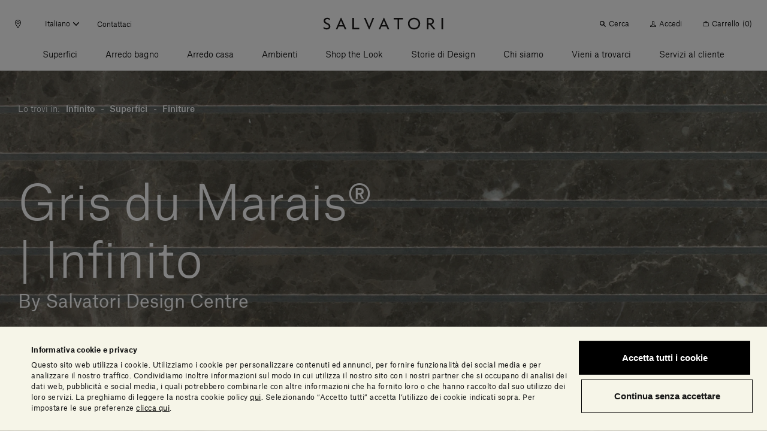

--- FILE ---
content_type: text/html;charset=UTF-8
request_url: https://www.salvatoriofficial.com/it/it/pr/gris-du-marais-infinito/
body_size: 49612
content:
<!DOCTYPE html>
<html lang="it" data-n-head="%7B%22lang%22:%7B%22ssr%22:%22it%22%7D%7D">
  <head >
    <title>Gris du Marais® | Infinito | Salvatori Official</title><meta data-n-head="ssr" charset="utf-8"><meta data-n-head="ssr" name="viewport" content="width=device-width, initial-scale=1"><meta data-n-head="ssr" name="google-site-verification" content="RYG2-hIP1J6ZqlnMomTXOcNiXcU2mr3k_3FmBPgTa1k"><meta data-n-head="ssr" data-hid="charset" charset="utf-8"><meta data-n-head="ssr" data-hid="mobile-web-app-capable" name="mobile-web-app-capable" content="yes"><meta data-n-head="ssr" data-hid="apple-mobile-web-app-title" name="apple-mobile-web-app-title" content="Salvatori Official"><meta data-n-head="ssr" data-hid="theme-color" name="theme-color" content="#000000"><meta data-n-head="ssr" data-hid="og:type" name="og:type" property="og:type" content="website"><meta data-n-head="ssr" data-hid="og:site_name" name="og:site_name" property="og:site_name" content="Salvatori Official"><meta data-n-head="ssr" data-hid="description" name="description" content="Gris du Marais® con finitura Infinito, scopri la gamma completa delle nostre pietre naturali. Trova ispirazione per i tuoi progetti di design."><meta data-n-head="ssr" data-hid="og:title" property="og:title" content="Gris du Marais®"><meta data-n-head="ssr" data-hid="og:description" property="og:description" content="Gris du Marais® con finitura Infinito, scopri la gamma completa delle nostre pietre naturali. Trova ispirazione per i tuoi progetti di design."><meta data-n-head="ssr" data-hid="og:image" property="og:image" content="https://salvatori-dam.imgix.net/uploads/2019/04/Banner_GDM-Infinito.jpg"><meta data-n-head="ssr" data-hid="twitter:title" name="twitter:title" content="Gris du Marais®"><meta data-n-head="ssr" data-hid="twitter:description" name="twitter:description" content="Gris du Marais® con finitura Infinito, scopri la gamma completa delle nostre pietre naturali. Trova ispirazione per i tuoi progetti di design."><meta data-n-head="ssr" data-hid="twitter:image" property="twitter:image" content="https://salvatori-dam.imgix.net/uploads/2019/04/Banner_GDM-Infinito.jpg"><link data-n-head="ssr" rel="icon" type="image/x-icon" href="/favicon.ico"><link data-n-head="ssr" rel="preconnect" href="https://tracking.crazyegg.com"><link data-n-head="ssr" rel="preconnect" href="https://assets-tracking.crazyegg.com"><link data-n-head="ssr" rel="preconnect" href="https://pagestates-tracking.crazyegg.com"><link data-n-head="ssr" rel="preconnect" href="https://script.crazyegg.com"><link data-n-head="ssr" rel="preconnect" href="https://diffuser-cdn.app-us1.com"><link data-n-head="ssr" rel="preconnect" href="https://prism.app-us1.com"><link data-n-head="ssr" rel="preconnect" href="https://trackcmp.net"><link data-n-head="ssr" rel="preconnect" href="https://consent.cookiebot.com"><link data-n-head="ssr" rel="preconnect" href="https://consentcdn.cookiebot.com"><link data-n-head="ssr" rel="preconnect" href="https://widget.intercom.io"><link data-n-head="ssr" rel="preconnect" href="https://js.intercomcdn.com"><link data-n-head="ssr" rel="preconnect" href="https://o769438.ingest.sentry.io"><link data-n-head="ssr" rel="preconnect" href="https://connect.facebook.net"><link data-n-head="ssr" rel="preconnect" href="https://salvatori-2.commercelayer.io"><link data-n-head="ssr" rel="preconnect" href="https://auth.salvatoriofficial.com"><link data-n-head="ssr" rel="preconnect" href="https://salvatori-dam.imgix.net"><link data-n-head="ssr" rel="preconnect" href="https://cdn.contentful.com"><link data-n-head="ssr" type="font/woff2" href="/_nuxt/fonts/AtlasGrotesk-BlackItalic-Web.3c23171.woff2" rel="delay-prefetch" data-class="font_atlas_grotesk_web font_atlas_grotesk_web_900_italic" as="font" crossorigin="anonymous"><link data-n-head="ssr" type="font/woff2" href="/_nuxt/fonts/AtlasGrotesk-Black-Web.5da41b4.woff2" rel="delay-prefetch" data-class="font_atlas_grotesk_web font_atlas_grotesk_web_900_normal" as="font" crossorigin="anonymous"><link data-n-head="ssr" type="font/woff2" href="/_nuxt/fonts/AtlasGrotesk-BoldItalic-Web.fc93bfb.woff2" rel="delay-prefetch" data-class="font_atlas_grotesk_web font_atlas_grotesk_web_700_italic" as="font" crossorigin="anonymous"><link data-n-head="ssr" type="font/woff2" href="/_nuxt/fonts/AtlasGrotesk-Bold-Web.6f212cb.woff2" rel="delay-prefetch" data-class="font_atlas_grotesk_web font_atlas_grotesk_web_700_normal" as="font" crossorigin="anonymous"><link data-n-head="ssr" type="font/woff2" href="/_nuxt/fonts/AtlasGrotesk-MediumItalic-Web.8102c55.woff2" rel="delay-prefetch" data-class="font_atlas_grotesk_web font_atlas_grotesk_web_500_italic" as="font" crossorigin="anonymous"><link data-n-head="ssr" type="font/woff2" href="/_nuxt/fonts/AtlasGrotesk-Medium-Web.3b5361b.woff2" rel="preload" data-class="font_atlas_grotesk_web font_atlas_grotesk_web_500_normal" as="font" crossorigin="anonymous" onload="document.documentElement.classList.add(&#x27;font_atlas_grotesk_web&#x27;,&#x27;font_atlas_grotesk_web_500_normal&#x27;);"><link data-n-head="ssr" type="font/woff2" href="/_nuxt/fonts/AtlasGrotesk-RegularItalic-Web.5fad9fe.woff2" rel="preload" data-class="font_atlas_grotesk_web font_atlas_grotesk_web_400_italic" as="font" crossorigin="anonymous" onload="document.documentElement.classList.add(&#x27;font_atlas_grotesk_web&#x27;,&#x27;font_atlas_grotesk_web_400_italic&#x27;);"><link data-n-head="ssr" type="font/woff2" href="/_nuxt/fonts/AtlasGrotesk-Regular-Web.c852f5a.woff2" rel="preload" data-class="font_atlas_grotesk_web font_atlas_grotesk_web_400_normal" as="font" crossorigin="anonymous" onload="document.documentElement.classList.add(&#x27;font_atlas_grotesk_web&#x27;,&#x27;font_atlas_grotesk_web_400_normal&#x27;);"><link data-n-head="ssr" type="font/woff2" href="/_nuxt/fonts/AtlasGrotesk-LightItalic-Web.19c0e97.woff2" rel="preload" data-class="font_atlas_grotesk_web font_atlas_grotesk_web_300_italic" as="font" crossorigin="anonymous" onload="document.documentElement.classList.add(&#x27;font_atlas_grotesk_web&#x27;,&#x27;font_atlas_grotesk_web_300_italic&#x27;);"><link data-n-head="ssr" type="font/woff2" href="/_nuxt/fonts/AtlasGrotesk-Light-Web.aa0359d.woff2" rel="preload" data-class="font_atlas_grotesk_web font_atlas_grotesk_web_300_normal" as="font" crossorigin="anonymous" onload="document.documentElement.classList.add(&#x27;font_atlas_grotesk_web&#x27;,&#x27;font_atlas_grotesk_web_300_normal&#x27;);"><link data-n-head="ssr" type="font/woff2" href="/_nuxt/fonts/AtlasGrotesk-ThinItalic-Web.ca557b1.woff2" rel="delay-prefetch" data-class="font_atlas_grotesk_web font_atlas_grotesk_web_100_italic" as="font" crossorigin="anonymous"><link data-n-head="ssr" type="font/woff2" href="/_nuxt/fonts/AtlasGrotesk-Thin-Web.85b1b77.woff2" rel="delay-prefetch" data-class="font_atlas_grotesk_web font_atlas_grotesk_web_100_normal" as="font" crossorigin="anonymous"><link data-n-head="ssr" data-hid="shortcut-icon" rel="shortcut icon" href="/_nuxt/icons/icon_64x64.32856b.png"><link data-n-head="ssr" data-hid="apple-touch-icon" rel="apple-touch-icon" href="/_nuxt/icons/icon_512x512.32856b.png" sizes="512x512"><link data-n-head="ssr" rel="manifest" href="/_nuxt/manifest.88578d6d.json" data-hid="manifest"><link data-n-head="ssr" rel="canonical" href="https://www.salvatoriofficial.com/it/it/pr/gris-du-marais-infinito/"><link data-n-head="ssr" rel="alternate" hreflang="en-AE" href="https://www.salvatoriofficial.com/en/ww/pr/gris-du-marais-infinito/"><link data-n-head="ssr" rel="alternate" hreflang="it-AE" href="https://www.salvatoriofficial.com/it/ww/pr/gris-du-marais-infinito/"><link data-n-head="ssr" rel="alternate" hreflang="en-DE" href="https://www.salvatoriofficial.com/en/eu/pr/gris-du-marais-infinito/"><link data-n-head="ssr" rel="alternate" hreflang="it-DE" href="https://www.salvatoriofficial.com/it/eu/pr/gris-du-marais-infinito/"><link data-n-head="ssr" rel="alternate" hreflang="it-US" href="https://www.salvatoriofficial.com/it/us/pr/gris-du-marais-infinito/"><link data-n-head="ssr" rel="alternate" hreflang="en-US" href="https://www.salvatoriofficial.com/en-us/us/pr/gris-du-marais-infinito/"><link data-n-head="ssr" rel="alternate" hreflang="en-GB" href="https://www.salvatoriofficial.com/en/gb/pr/gris-du-marais-infinito/"><link data-n-head="ssr" rel="alternate" hreflang="it-GB" href="https://www.salvatoriofficial.com/it/gb/pr/gris-du-marais-infinito/"><link data-n-head="ssr" rel="alternate" hreflang="it-IT" href="https://www.salvatoriofficial.com/it/it/pr/gris-du-marais-infinito/"><link data-n-head="ssr" rel="alternate" hreflang="en-IT" href="https://www.salvatoriofficial.com/en/it/pr/gris-du-marais-infinito/"><script data-n-head="ssr" data-hid="gtm-script">if(!window._gtm_init){window._gtm_init=1;(function(w,n,d,m,e,p){w[d]=(w[d]==1||n[d]=='yes'||n[d]==1||n[m]==1||(w[e]&&w[e][p]&&w[e][p]()))?1:0})(window,navigator,'doNotTrack','msDoNotTrack','external','msTrackingProtectionEnabled');(function(w,d,s,l,x,y){w[x]={};w._gtm_inject=function(i){w[x][i]=1;w[l]=w[l]||[];w[l].push({'gtm.start':new Date().getTime(),event:'gtm.js'});var f=d.getElementsByTagName(s)[0],j=d.createElement(s);j.async=true;j.src='https://www.googletagmanager.com/gtm.js?id='+i;f.parentNode.insertBefore(j,f);};w[y]('GTM-WQNP86S')})(window,document,'script','dataLayer','_gtm_ids','_gtm_inject')}</script><link rel="preload" href="/_nuxt/0f11f5d.js" as="script"><link rel="preload" href="/_nuxt/e13bba6.js" as="script"><link rel="preload" href="/_nuxt/f5eb544.js" as="script"><link rel="preload" href="/_nuxt/css/190d470.css" as="style"><link rel="preload" href="/_nuxt/css/52cdb45.css" as="style"><link rel="preload" href="/_nuxt/f8c125c.js" as="script"><link rel="preload" href="/_nuxt/655b51f.js" as="script"><link rel="preload" href="/_nuxt/css/c788303.css" as="style"><link rel="preload" href="/_nuxt/e16593e.js" as="script"><link rel="preload" href="/_nuxt/9689503.js" as="script"><link rel="preload" href="/_nuxt/fe1bf93.js" as="script"><link rel="preload" href="/_nuxt/caf57de.js" as="script"><link rel="prefetch" href="/_nuxt/00c48bf.js"><link rel="prefetch" href="/_nuxt/01f64b0.js"><link rel="prefetch" href="/_nuxt/02adefb.js"><link rel="prefetch" href="/_nuxt/02cc4f9.js"><link rel="prefetch" href="/_nuxt/03d9f68.js"><link rel="prefetch" href="/_nuxt/04c9e4f.js"><link rel="prefetch" href="/_nuxt/05b9be6.js"><link rel="prefetch" href="/_nuxt/09aa6e8.js"><link rel="prefetch" href="/_nuxt/0b2e362.js"><link rel="prefetch" href="/_nuxt/0d2c72a.js"><link rel="prefetch" href="/_nuxt/0e1ae1a.js"><link rel="prefetch" href="/_nuxt/0e95773.js"><link rel="prefetch" href="/_nuxt/0f65573.js"><link rel="prefetch" href="/_nuxt/0f89d42.js"><link rel="prefetch" href="/_nuxt/1095a6f.js"><link rel="prefetch" href="/_nuxt/1118880.js"><link rel="prefetch" href="/_nuxt/11c28c7.js"><link rel="prefetch" href="/_nuxt/12af974.js"><link rel="prefetch" href="/_nuxt/1405bcb.js"><link rel="prefetch" href="/_nuxt/14323fd.js"><link rel="prefetch" href="/_nuxt/148ab34.js"><link rel="prefetch" href="/_nuxt/15c77a7.js"><link rel="prefetch" href="/_nuxt/15ee714.js"><link rel="prefetch" href="/_nuxt/1615f65.js"><link rel="prefetch" href="/_nuxt/1873bf5.js"><link rel="prefetch" href="/_nuxt/1a43ab1.js"><link rel="prefetch" href="/_nuxt/1b8e32b.js"><link rel="prefetch" href="/_nuxt/1e1c84d.js"><link rel="prefetch" href="/_nuxt/1ef756f.js"><link rel="prefetch" href="/_nuxt/21ea36d.js"><link rel="prefetch" href="/_nuxt/24f81f6.js"><link rel="prefetch" href="/_nuxt/2509ecc.js"><link rel="prefetch" href="/_nuxt/2938e8e.js"><link rel="prefetch" href="/_nuxt/2a5903c.js"><link rel="prefetch" href="/_nuxt/2af770a.js"><link rel="prefetch" href="/_nuxt/2c0b152.js"><link rel="prefetch" href="/_nuxt/2c667a8.js"><link rel="prefetch" href="/_nuxt/2f936f0.js"><link rel="prefetch" href="/_nuxt/2fc4645.js"><link rel="prefetch" href="/_nuxt/3006570.js"><link rel="prefetch" href="/_nuxt/3023d4e.js"><link rel="prefetch" href="/_nuxt/3036fbe.js"><link rel="prefetch" href="/_nuxt/31c1cc6.js"><link rel="prefetch" href="/_nuxt/32230ef.js"><link rel="prefetch" href="/_nuxt/33ae2a1.js"><link rel="prefetch" href="/_nuxt/34afbf2.js"><link rel="prefetch" href="/_nuxt/34c12bd.js"><link rel="prefetch" href="/_nuxt/353d9f4.js"><link rel="prefetch" href="/_nuxt/358cf19.js"><link rel="prefetch" href="/_nuxt/3664226.js"><link rel="prefetch" href="/_nuxt/37d7411.js"><link rel="prefetch" href="/_nuxt/37fb3cc.js"><link rel="prefetch" href="/_nuxt/382d4cd.js"><link rel="prefetch" href="/_nuxt/38c5248.js"><link rel="prefetch" href="/_nuxt/38f8ea5.js"><link rel="prefetch" href="/_nuxt/39aa0d7.js"><link rel="prefetch" href="/_nuxt/3a3f875.js"><link rel="prefetch" href="/_nuxt/3c06b09.js"><link rel="prefetch" href="/_nuxt/3c90346.js"><link rel="prefetch" href="/_nuxt/3ce2f14.js"><link rel="prefetch" href="/_nuxt/3da2931.js"><link rel="prefetch" href="/_nuxt/4106445.js"><link rel="prefetch" href="/_nuxt/415818c.js"><link rel="prefetch" href="/_nuxt/4173086.js"><link rel="prefetch" href="/_nuxt/419e62c.js"><link rel="prefetch" href="/_nuxt/43449db.js"><link rel="prefetch" href="/_nuxt/43c2065.js"><link rel="prefetch" href="/_nuxt/443d168.js"><link rel="prefetch" href="/_nuxt/45bae68.js"><link rel="prefetch" href="/_nuxt/46e41f5.js"><link rel="prefetch" href="/_nuxt/48cb148.js"><link rel="prefetch" href="/_nuxt/49b9555.js"><link rel="prefetch" href="/_nuxt/4a231cb.js"><link rel="prefetch" href="/_nuxt/4b762a1.js"><link rel="prefetch" href="/_nuxt/4c9ad4a.js"><link rel="prefetch" href="/_nuxt/5031e80.js"><link rel="prefetch" href="/_nuxt/5093176.js"><link rel="prefetch" href="/_nuxt/5154ae1.js"><link rel="prefetch" href="/_nuxt/51b0353.js"><link rel="prefetch" href="/_nuxt/51dc2f9.js"><link rel="prefetch" href="/_nuxt/525f0b0.js"><link rel="prefetch" href="/_nuxt/52f371d.js"><link rel="prefetch" href="/_nuxt/53599b0.js"><link rel="prefetch" href="/_nuxt/5418a63.js"><link rel="prefetch" href="/_nuxt/5451c13.js"><link rel="prefetch" href="/_nuxt/549692a.js"><link rel="prefetch" href="/_nuxt/54c180e.js"><link rel="prefetch" href="/_nuxt/5591eb1.js"><link rel="prefetch" href="/_nuxt/55aa70d.js"><link rel="prefetch" href="/_nuxt/56e7699.js"><link rel="prefetch" href="/_nuxt/574eea9.js"><link rel="prefetch" href="/_nuxt/575f15d.js"><link rel="prefetch" href="/_nuxt/58f0f10.js"><link rel="prefetch" href="/_nuxt/593079b.js"><link rel="prefetch" href="/_nuxt/5a10d90.js"><link rel="prefetch" href="/_nuxt/5c2b379.js"><link rel="prefetch" href="/_nuxt/5d8c98c.js"><link rel="prefetch" href="/_nuxt/5e5748c.js"><link rel="prefetch" href="/_nuxt/5ea8dc4.js"><link rel="prefetch" href="/_nuxt/61274ff.js"><link rel="prefetch" href="/_nuxt/63348b1.js"><link rel="prefetch" href="/_nuxt/639a86a.js"><link rel="prefetch" href="/_nuxt/63b64c4.js"><link rel="prefetch" href="/_nuxt/657ab04.js"><link rel="prefetch" href="/_nuxt/6635e2d.js"><link rel="prefetch" href="/_nuxt/66eb71f.js"><link rel="prefetch" href="/_nuxt/697d7eb.js"><link rel="prefetch" href="/_nuxt/6a091e2.js"><link rel="prefetch" href="/_nuxt/6a5111c.js"><link rel="prefetch" href="/_nuxt/6a94d1f.js"><link rel="prefetch" href="/_nuxt/6b1032e.js"><link rel="prefetch" href="/_nuxt/6b2b93a.js"><link rel="prefetch" href="/_nuxt/6bb162f.js"><link rel="prefetch" href="/_nuxt/6c5a052.js"><link rel="prefetch" href="/_nuxt/6ca1c2e.js"><link rel="prefetch" href="/_nuxt/6d170bc.js"><link rel="prefetch" href="/_nuxt/6e673b5.js"><link rel="prefetch" href="/_nuxt/6ee3063.js"><link rel="prefetch" href="/_nuxt/6f6ad4a.js"><link rel="prefetch" href="/_nuxt/7148a4e.js"><link rel="prefetch" href="/_nuxt/7201ba7.js"><link rel="prefetch" href="/_nuxt/729155d.js"><link rel="prefetch" href="/_nuxt/730f2f8.js"><link rel="prefetch" href="/_nuxt/733d759.js"><link rel="prefetch" href="/_nuxt/735f699.js"><link rel="prefetch" href="/_nuxt/73626ba.js"><link rel="prefetch" href="/_nuxt/73c6966.js"><link rel="prefetch" href="/_nuxt/74d459b.js"><link rel="prefetch" href="/_nuxt/75b6f1f.js"><link rel="prefetch" href="/_nuxt/775d036.js"><link rel="prefetch" href="/_nuxt/7825121.js"><link rel="prefetch" href="/_nuxt/785ca00.js"><link rel="prefetch" href="/_nuxt/7886adf.js"><link rel="prefetch" href="/_nuxt/79b30b9.js"><link rel="prefetch" href="/_nuxt/7b26b09.js"><link rel="prefetch" href="/_nuxt/7bc2171.js"><link rel="prefetch" href="/_nuxt/7c49279.js"><link rel="prefetch" href="/_nuxt/7ce3640.js"><link rel="prefetch" href="/_nuxt/7e444dd.js"><link rel="prefetch" href="/_nuxt/7f271e1.js"><link rel="prefetch" href="/_nuxt/7f9cb1a.js"><link rel="prefetch" href="/_nuxt/802cd8b.js"><link rel="prefetch" href="/_nuxt/8124851.js"><link rel="prefetch" href="/_nuxt/81b86c2.js"><link rel="prefetch" href="/_nuxt/823a958.js"><link rel="prefetch" href="/_nuxt/829f0f9.js"><link rel="prefetch" href="/_nuxt/84c46d5.js"><link rel="prefetch" href="/_nuxt/84cde30.js"><link rel="prefetch" href="/_nuxt/85bd5b1.js"><link rel="prefetch" href="/_nuxt/88668f1.js"><link rel="prefetch" href="/_nuxt/88a4936.js"><link rel="prefetch" href="/_nuxt/8aba904.js"><link rel="prefetch" href="/_nuxt/8ac57ea.js"><link rel="prefetch" href="/_nuxt/8bbb151.js"><link rel="prefetch" href="/_nuxt/8d16a03.js"><link rel="prefetch" href="/_nuxt/8e2fc26.js"><link rel="prefetch" href="/_nuxt/8e8b806.js"><link rel="prefetch" href="/_nuxt/8fcbadf.js"><link rel="prefetch" href="/_nuxt/90618d8.js"><link rel="prefetch" href="/_nuxt/917e0be.js"><link rel="prefetch" href="/_nuxt/91af297.js"><link rel="prefetch" href="/_nuxt/9385d11.js"><link rel="prefetch" href="/_nuxt/949d9de.js"><link rel="prefetch" href="/_nuxt/94a5989.js"><link rel="prefetch" href="/_nuxt/94f945c.js"><link rel="prefetch" href="/_nuxt/9601bba.js"><link rel="prefetch" href="/_nuxt/964dfd9.js"><link rel="prefetch" href="/_nuxt/96c2816.js"><link rel="prefetch" href="/_nuxt/96ebe7f.js"><link rel="prefetch" href="/_nuxt/97591e0.js"><link rel="prefetch" href="/_nuxt/97bc872.js"><link rel="prefetch" href="/_nuxt/9808c72.js"><link rel="prefetch" href="/_nuxt/99fae55.js"><link rel="prefetch" href="/_nuxt/9ad61fa.js"><link rel="prefetch" href="/_nuxt/9af32c7.js"><link rel="prefetch" href="/_nuxt/9b03359.js"><link rel="prefetch" href="/_nuxt/9b5c128.js"><link rel="prefetch" href="/_nuxt/9be90ac.js"><link rel="prefetch" href="/_nuxt/9bfd98e.js"><link rel="prefetch" href="/_nuxt/9c406b8.js"><link rel="prefetch" href="/_nuxt/9c5277b.js"><link rel="prefetch" href="/_nuxt/9cb4bee.js"><link rel="prefetch" href="/_nuxt/9cf7d69.js"><link rel="prefetch" href="/_nuxt/9d134c6.js"><link rel="prefetch" href="/_nuxt/9eee490.js"><link rel="prefetch" href="/_nuxt/a132f08.js"><link rel="prefetch" href="/_nuxt/a213f1d.js"><link rel="prefetch" href="/_nuxt/a22d116.js"><link rel="prefetch" href="/_nuxt/a258ce1.js"><link rel="prefetch" href="/_nuxt/a26a390.js"><link rel="prefetch" href="/_nuxt/a2a7c1d.js"><link rel="prefetch" href="/_nuxt/a5396a5.js"><link rel="prefetch" href="/_nuxt/a64c646.js"><link rel="prefetch" href="/_nuxt/a6a1131.js"><link rel="prefetch" href="/_nuxt/a9bd11f.js"><link rel="prefetch" href="/_nuxt/a9dea10.js"><link rel="prefetch" href="/_nuxt/a9ee8ff.js"><link rel="prefetch" href="/_nuxt/aa4c771.js"><link rel="prefetch" href="/_nuxt/aa82e3b.js"><link rel="prefetch" href="/_nuxt/aafdfcc.js"><link rel="prefetch" href="/_nuxt/abe1928.js"><link rel="prefetch" href="/_nuxt/ac6b671.js"><link rel="prefetch" href="/_nuxt/ac7b275.js"><link rel="prefetch" href="/_nuxt/acb84e4.js"><link rel="prefetch" href="/_nuxt/acef8fc.js"><link rel="prefetch" href="/_nuxt/adf81f8.js"><link rel="prefetch" href="/_nuxt/ae67c49.js"><link rel="prefetch" href="/_nuxt/ae7df05.js"><link rel="prefetch" href="/_nuxt/b0f9208.js"><link rel="prefetch" href="/_nuxt/b2361bd.js"><link rel="prefetch" href="/_nuxt/b2a52e7.js"><link rel="prefetch" href="/_nuxt/b351c25.js"><link rel="prefetch" href="/_nuxt/b3aa1b5.js"><link rel="prefetch" href="/_nuxt/b472e15.js"><link rel="prefetch" href="/_nuxt/b4fa0d4.js"><link rel="prefetch" href="/_nuxt/b506eaf.js"><link rel="prefetch" href="/_nuxt/b6696e4.js"><link rel="prefetch" href="/_nuxt/b70d2bc.js"><link rel="prefetch" href="/_nuxt/b7a4158.js"><link rel="prefetch" href="/_nuxt/b80d4d1.js"><link rel="prefetch" href="/_nuxt/b89b28f.js"><link rel="prefetch" href="/_nuxt/b9160e5.js"><link rel="prefetch" href="/_nuxt/b9bfa30.js"><link rel="prefetch" href="/_nuxt/bad1f9b.js"><link rel="prefetch" href="/_nuxt/bb764f2.js"><link rel="prefetch" href="/_nuxt/bb9be70.js"><link rel="prefetch" href="/_nuxt/bbbefb3.js"><link rel="prefetch" href="/_nuxt/bc46ffa.js"><link rel="prefetch" href="/_nuxt/becc577.js"><link rel="prefetch" href="/_nuxt/bf3b0ad.js"><link rel="prefetch" href="/_nuxt/bfaae00.js"><link rel="prefetch" href="/_nuxt/c09921c.js"><link rel="prefetch" href="/_nuxt/c0f59d5.js"><link rel="prefetch" href="/_nuxt/c2fcaf5.js"><link rel="prefetch" href="/_nuxt/c36faa2.js"><link rel="prefetch" href="/_nuxt/c596a32.js"><link rel="prefetch" href="/_nuxt/c655ce4.js"><link rel="prefetch" href="/_nuxt/c7a492e.js"><link rel="prefetch" href="/_nuxt/c7d5f1e.js"><link rel="prefetch" href="/_nuxt/c928aa7.js"><link rel="prefetch" href="/_nuxt/c93c678.js"><link rel="prefetch" href="/_nuxt/c9c5336.js"><link rel="prefetch" href="/_nuxt/cab1bd1.js"><link rel="prefetch" href="/_nuxt/cb1a2d1.js"><link rel="prefetch" href="/_nuxt/cb4b655.js"><link rel="prefetch" href="/_nuxt/cb685e0.js"><link rel="prefetch" href="/_nuxt/cbab157.js"><link rel="prefetch" href="/_nuxt/cc94e0a.js"><link rel="prefetch stylesheet" href="/_nuxt/css/20453ab.css"><link rel="prefetch stylesheet" href="/_nuxt/css/5096eda.css"><link rel="prefetch stylesheet" href="/_nuxt/css/56aed28.css"><link rel="prefetch stylesheet" href="/_nuxt/css/806b275.css"><link rel="prefetch stylesheet" href="/_nuxt/css/a4b34a1.css"><link rel="prefetch stylesheet" href="/_nuxt/css/b4ad8de.css"><link rel="prefetch stylesheet" href="/_nuxt/css/e42fdf6.css"><link rel="prefetch stylesheet" href="/_nuxt/css/ed25967.css"><link rel="prefetch" href="/_nuxt/d272ac5.js"><link rel="prefetch" href="/_nuxt/d382a62.js"><link rel="prefetch" href="/_nuxt/d543ce2.js"><link rel="prefetch" href="/_nuxt/d58e668.js"><link rel="prefetch" href="/_nuxt/d609398.js"><link rel="prefetch" href="/_nuxt/d8b5036.js"><link rel="prefetch" href="/_nuxt/db76223.js"><link rel="prefetch" href="/_nuxt/dc1559c.js"><link rel="prefetch" href="/_nuxt/dc84af4.js"><link rel="prefetch" href="/_nuxt/dcd9d32.js"><link rel="prefetch" href="/_nuxt/dd1bb14.js"><link rel="prefetch" href="/_nuxt/e0bcb7e.js"><link rel="prefetch" href="/_nuxt/e198289.js"><link rel="prefetch" href="/_nuxt/e2986d4.js"><link rel="prefetch" href="/_nuxt/e4535f1.js"><link rel="prefetch" href="/_nuxt/e4de157.js"><link rel="prefetch" href="/_nuxt/e524ae5.js"><link rel="prefetch" href="/_nuxt/e5864f7.js"><link rel="prefetch" href="/_nuxt/e5bf23c.js"><link rel="prefetch" href="/_nuxt/e5e49b4.js"><link rel="prefetch" href="/_nuxt/e637f82.js"><link rel="prefetch" href="/_nuxt/e89fb61.js"><link rel="prefetch" href="/_nuxt/e96df7c.js"><link rel="prefetch" href="/_nuxt/e9b0f3b.js"><link rel="prefetch" href="/_nuxt/ea1b1a7.js"><link rel="prefetch" href="/_nuxt/ecac38f.js"><link rel="prefetch" href="/_nuxt/ecd3b90.js"><link rel="prefetch" href="/_nuxt/ed7523a.js"><link rel="prefetch" href="/_nuxt/ede4512.js"><link rel="prefetch" href="/_nuxt/efa11b7.js"><link rel="prefetch" href="/_nuxt/f01fe6d.js"><link rel="prefetch" href="/_nuxt/f1ff489.js"><link rel="prefetch" href="/_nuxt/f34c1b6.js"><link rel="prefetch" href="/_nuxt/f364b3a.js"><link rel="prefetch" href="/_nuxt/f4b0d10.js"><link rel="prefetch" href="/_nuxt/f58ad1f.js"><link rel="prefetch" href="/_nuxt/f9747d7.js"><link rel="prefetch" href="/_nuxt/f981dbe.js"><link rel="prefetch" href="/_nuxt/fa104d8.js"><link rel="prefetch" href="/_nuxt/fb0cea8.js"><link rel="prefetch" href="/_nuxt/fef9375.js"><link rel="prefetch" href="/_nuxt/ff29d5d.js"><link rel="prefetch" href="/_nuxt/fonts/AtlasGrotesk-BlackItalic-Web.3c23171.woff2"><link rel="prefetch" href="/_nuxt/fonts/AtlasGrotesk-Black-Web.5da41b4.woff2"><link rel="prefetch" href="/_nuxt/fonts/AtlasGrotesk-BoldItalic-Web.fc93bfb.woff2"><link rel="prefetch" href="/_nuxt/fonts/AtlasGrotesk-Bold-Web.6f212cb.woff2"><link rel="prefetch" href="/_nuxt/fonts/AtlasGrotesk-MediumItalic-Web.8102c55.woff2"><link rel="prefetch" href="/_nuxt/fonts/AtlasGrotesk-Medium-Web.3b5361b.woff2"><link rel="prefetch" href="/_nuxt/fonts/AtlasGrotesk-RegularItalic-Web.5fad9fe.woff2"><link rel="prefetch" href="/_nuxt/fonts/AtlasGrotesk-Regular-Web.c852f5a.woff2"><link rel="prefetch" href="/_nuxt/fonts/AtlasGrotesk-LightItalic-Web.19c0e97.woff2"><link rel="prefetch" href="/_nuxt/fonts/AtlasGrotesk-Light-Web.aa0359d.woff2"><link rel="prefetch" href="/_nuxt/fonts/AtlasGrotesk-ThinItalic-Web.ca557b1.woff2"><link rel="prefetch" href="/_nuxt/fonts/AtlasGrotesk-Thin-Web.85b1b77.woff2"><link rel="prefetch" href="/_nuxt/img/default-marker.4da98c5.png"><link rel="prefetch" href="/_nuxt/img/file.db2720b.png"><link rel="stylesheet" href="/_nuxt/css/190d470.css"><link rel="stylesheet" href="/_nuxt/css/52cdb45.css"><link rel="stylesheet" href="/_nuxt/css/c788303.css">
  </head>
  <body >
    <noscript data-n-head="ssr" data-hid="gtm-noscript" data-pbody="true"><iframe src="https://www.googletagmanager.com/ns.html?id=GTM-WQNP86S&" height="0" width="0" style="display:none;visibility:hidden" title="gtm"></iframe></noscript><div data-server-rendered="true" id="__nuxt"><!----><div id="__layout"><div><div class="banner-cookies fixed unset-0 w-screen h-screen bg-black bg-opacity-50 z-60" style="display:none;"><span>   </span></div> <div class="hero__hot-key table fixed bottom-2 md:inset-y-2/4 transform md:-translate-y-2/4 right-0 z-50 pointer-events-none" style="display:none;"><div class="hot-info-key inline-flex relative ml-10 bg-alabaster transform transition-transform ease-out duration-700 pointer-events-auto translate-x-full"><div class="hot-info-key__button p-3 cursor-pointer bg-inherit absolute left-0 bottom-0 transform -translate-x-full z-10"><div class="icon-desktop flex pointer-events-none" style="display:none;"><i class="icon icon-sm icon-info-round"><svg viewBox="0 0 23 23" xmlns="http://www.w3.org/2000/svg"><path d="M9.1 21.6h2.4a.699.699 0 110 1.4H9.1a.699.699 0 110-1.4zm.936-16.794l-.272.02-.218.025C6.872 5.222 4.8 7.66 4.8 10.506c0 1.603.623 3.108 1.757 4.241.364.365.589.851.634 1.36l.009.193v2.4c0 .355.263.647.605.694l.095.006h4.8a.699.699 0 00.694-.605l.006-.095v-2.4c0-.579.234-1.142.643-1.554a5.946 5.946 0 001.75-3.958l.007-.282V10.3c0-1.546-.657-3.03-1.802-4.071a5.523 5.523 0 00-3.69-1.43l-.272.007zm2.847 2.308l.175.151a4.112 4.112 0 011.336 2.805l.006.23v.206a4.566 4.566 0 01-1.178 3.073l-.168.178a3.629 3.629 0 00-1.047 2.325L12 16.3V18H8.6v-1.7c0-.873-.328-1.731-.904-2.384l-.15-.16a4.57 4.57 0 01-1.346-3.25c0-2.203 1.614-4.09 3.7-4.287 1.1-.096 2.15.218 2.983.895zM19.9 9.6h-1.2a.699.699 0 00-.095 1.394L18.7 11h1.2a.699.699 0 00.095-1.394L19.9 9.6zm-18 0H.7a.699.699 0 00-.095 1.394L.7 11h1.2a.699.699 0 00.095-1.394L1.9 9.6zm1.116-6.583a.698.698 0 00-.073.903l.074.086.848.849a.697.697 0 00.99 0 .701.701 0 00.074-.903l-.074-.087-.849-.848a.699.699 0 00-.99 0zm13.664-.074l-.086.074-.849.848a.7.7 0 00.905 1.062l.085-.072.848-.849a.7.7 0 00.075-.902l-.075-.088a.698.698 0 00-.808-.13l-.095.057zM10.3 0a.699.699 0 00-.694.605L9.6.7v1.2a.699.699 0 001.394.095L11 1.9V.7c0-.387-.313-.7-.7-.7z" fill="currentColor" fill-rule="nonzero"></path></svg></i></div> <div class="icon-mobile flex pointer-events-none" style="display:;"><i class="icon icon-sm icon-links"><svg viewBox="0 0 23 23" xmlns="http://www.w3.org/2000/svg"><path d="M9.1 21.6h2.4a.699.699 0 110 1.4H9.1a.699.699 0 110-1.4zm.936-16.794l-.272.02-.218.025C6.872 5.222 4.8 7.66 4.8 10.506c0 1.603.623 3.108 1.757 4.241.364.365.589.851.634 1.36l.009.193v2.4c0 .355.263.647.605.694l.095.006h4.8a.699.699 0 00.694-.605l.006-.095v-2.4c0-.579.234-1.142.643-1.554a5.946 5.946 0 001.75-3.958l.007-.282V10.3c0-1.546-.657-3.03-1.802-4.071a5.523 5.523 0 00-3.69-1.43l-.272.007zm2.847 2.308l.175.151a4.112 4.112 0 011.336 2.805l.006.23v.206a4.566 4.566 0 01-1.178 3.073l-.168.178a3.629 3.629 0 00-1.047 2.325L12 16.3V18H8.6v-1.7c0-.873-.328-1.731-.904-2.384l-.15-.16a4.57 4.57 0 01-1.346-3.25c0-2.203 1.614-4.09 3.7-4.287 1.1-.096 2.15.218 2.983.895zM19.9 9.6h-1.2a.699.699 0 00-.095 1.394L18.7 11h1.2a.699.699 0 00.095-1.394L19.9 9.6zm-18 0H.7a.699.699 0 00-.095 1.394L.7 11h1.2a.699.699 0 00.095-1.394L1.9 9.6zm1.116-6.583a.698.698 0 00-.073.903l.074.086.848.849a.697.697 0 00.99 0 .701.701 0 00.074-.903l-.074-.087-.849-.848a.699.699 0 00-.99 0zm13.664-.074l-.086.074-.849.848a.7.7 0 00.905 1.062l.085-.072.848-.849a.7.7 0 00.075-.902l-.075-.088a.698.698 0 00-.808-.13l-.095.057zM10.3 0a.699.699 0 00-.694.605L9.6.7v1.2a.699.699 0 001.394.095L11 1.9V.7c0-.387-.313-.7-.7-.7z" fill="currentColor" fill-rule="nonzero"></path></svg></i></div></div> <div class="hot-info-key__pannel"><div class="hot-info-key__contentr px-8 py-6"><div class="hot-info-key__title mb-4"><span class="text-small">Link utili</span></div> <div class="hot-info-key__cta-list"><div class="link-cta-list"><div class="link-cta-list__item"><div class="link-cta leading-none" data-v-687fce4e><a href="/it/it/possiamo-aiutarti/prenota-un-appuntamento-in-negozio/" id="BookAppointment" class="app-link link-cta__link cursor-pointer flex w-max link-cta-list__book-appointment" data-v-687fce4e><span class="font-primary text-14 pr-2 font-medium link-cta__label" data-v-687fce4e>
      Richiedi appuntamento
    </span> <svg xmlns="http://www.w3.org/2000/svg" viewBox="6 10 20 13" class="link-cta__icon w-2 fill-current self-end custom-padding" data-v-687fce4e><path d="M6 15.417h15.744l-3.977-3.89L19.333 10 26 16.5 19.333 23l-1.566-1.527 3.977-3.89H6z" fill-rule="evenodd" fill="currentColor"></path></svg></a></div></div><div class="link-cta-list__item mt-3"><div class="link-cta leading-none" data-v-687fce4e><a href="/it/it/cataloghi/" id="Catalogues" class="app-link link-cta__link cursor-pointer flex w-max link-cta-list__catalogues" data-v-687fce4e><span class="font-primary text-14 pr-2 font-medium link-cta__label" data-v-687fce4e>
      Cataloghi
    </span> <svg xmlns="http://www.w3.org/2000/svg" viewBox="6 10 20 13" class="link-cta__icon w-2 fill-current self-end custom-padding" data-v-687fce4e><path d="M6 15.417h15.744l-3.977-3.89L19.333 10 26 16.5 19.333 23l-1.566-1.527 3.977-3.89H6z" fill-rule="evenodd" fill="currentColor"></path></svg></a></div></div><div class="link-cta-list__item mt-3"><div class="link-cta leading-none" data-v-687fce4e><a href="/it/it/possiamo-aiutarti/download/" id="Downloads" class="app-link link-cta__link cursor-pointer flex w-max link-cta-list__downloads" data-v-687fce4e><span class="font-primary text-14 pr-2 font-medium link-cta__label" data-v-687fce4e>
      Downloads
    </span> <svg xmlns="http://www.w3.org/2000/svg" viewBox="6 10 20 13" class="link-cta__icon w-2 fill-current self-end custom-padding" data-v-687fce4e><path d="M6 15.417h15.744l-3.977-3.89L19.333 10 26 16.5 19.333 23l-1.566-1.527 3.977-3.89H6z" fill-rule="evenodd" fill="currentColor"></path></svg></a></div></div><div class="link-cta-list__item mt-3"><div class="link-cta leading-none" data-v-687fce4e><a href="/it/it/trova-un-rivenditore/" id="FindDealer" class="app-link link-cta__link cursor-pointer flex w-max link-cta-list__find-dealer" data-v-687fce4e><span class="font-primary text-14 pr-2 font-medium link-cta__label" data-v-687fce4e>
      Trova un rivenditore
    </span> <svg xmlns="http://www.w3.org/2000/svg" viewBox="6 10 20 13" class="link-cta__icon w-2 fill-current self-end custom-padding" data-v-687fce4e><path d="M6 15.417h15.744l-3.977-3.89L19.333 10 26 16.5 19.333 23l-1.566-1.527 3.977-3.89H6z" fill-rule="evenodd" fill="currentColor"></path></svg></a></div></div><div class="link-cta-list__item mt-3"><div class="link-cta leading-none" data-v-687fce4e><a href="/it/it/merchandising/" id="PurchaseSample" class="app-link link-cta__link cursor-pointer flex w-max link-cta-list__purchase-sample" data-v-687fce4e><span class="font-primary text-14 pr-2 font-medium link-cta__label" data-v-687fce4e>
      Acquista un campione
    </span> <svg xmlns="http://www.w3.org/2000/svg" viewBox="6 10 20 13" class="link-cta__icon w-2 fill-current self-end custom-padding" data-v-687fce4e><path d="M6 15.417h15.744l-3.977-3.89L19.333 10 26 16.5 19.333 23l-1.566-1.527 3.977-3.89H6z" fill-rule="evenodd" fill="currentColor"></path></svg></a></div></div></div></div></div></div></div></div> <div class="module-menu sticky z-50 left-0 right-0" style="top:0px;"><div class="fixed left-0 right-0 bottom-0 top-10 bg-black opacity-50 hidden lg:block transition-all duration-300" style="display:none;"></div> <div id="menu" class="menu relative bg-white z-50"><div class="menu__header relative z-20"><header class="menu-header lg:container mx-auto flex items-center px-3 lg:px-5 py-4"><div class="menu-header__left flex-1 transition-all duration-500 delay-500"><div class="menu-header__toggle lg:hidden"><button class="menu-toggle tap-highlight-none flex items-center focus:outline-none"><svg width="32" height="32" viewBox="0 0 32 32" xmlns="http://www.w3.org/2000/svg" class="menu-toggle__icon w-4 mr-1"><g fill="#000" fill-rule="evenodd"><path d="M26.25 7.75v1.5H5.75v-1.5zM26.25 15.25v1.5H5.75v-1.5zM26.25 22.25v1.5H5.75v-1.5z"></path></g></svg> <span class="menu-toggle__label text-caption leading-16">
    Menu
  </span></button></div> <div class="hidden lg:block"><div class="menu-language-settings flex flex-col lg:flex-row lg:items-center font-primary"><div class="menu-language-settings__countries"><button class="country-select-btn__selected flex items-center tap-highlight-none focus:outline-none"><svg xmlns="http://www.w3.org/2000/svg" viewBox="8 5 15.8 22.47" class="hidden lg:block w-2 mr-2"><g fill="#000" fill-rule="evenodd"><path d="M15.898 5C11.543 5 8 8.543 8 12.898c0 1.472.408 2.908 1.179 4.154l6.27 10.104c.12.193.332.31.56.31h.004a.658.658 0 00.56-.32l6.11-10.2a7.889 7.889 0 001.114-4.048C23.797 8.543 20.254 5 15.898 5zm5.655 11.27l-5.555 9.274-5.7-9.186a6.574 6.574 0 01-.99-3.46c0-3.629 2.961-6.59 6.59-6.59 3.63 0 6.587 2.961 6.587 6.59 0 1.19-.325 2.356-.932 3.371z"></path><path d="M15.898 8.95a3.954 3.954 0 00-3.949 3.948 3.944 3.944 0 003.95 3.95c2.233 0 3.949-1.81 3.949-3.95a3.954 3.954 0 00-3.95-3.949zm0 6.59a2.644 2.644 0 01-2.641-2.642 2.65 2.65 0 012.641-2.641 2.647 2.647 0 012.638 2.641 2.639 2.639 0 01-2.638 2.642z"></path></g></svg> <span class="country-select-btn__selected-label text-caption">
    
  </span> <svg xmlns="http://www.w3.org/2000/svg" viewBox="6 10 20 11.58" class="w-2 ml-1 transition-transform duration-300 lg:hidden"><path d="M16 21.579c-.359 0-.717-.14-.99-.416l-8.6-8.734a1.438 1.438 0 010-2.012 1.384 1.384 0 011.98 0L16 18.145l7.609-7.728a1.385 1.385 0 011.98 0 1.438 1.438 0 010 2.012l-8.6 8.734a1.385 1.385 0 01-.99.416z" fill="#000" fill-rule="evenodd"></path></svg></button></div> <div class="menu-language-settings__languages mt-3 lg:mt-0 lg:ml-6"><div data-fetch-key="0" class="lang-select relative"><button class="lang-select__selected lg:flex items-center tap-highlight-none focus:outline-none hidden"><span class="lang-select__selected-label text-caption">
      Italiano
    </span> <svg xmlns="http://www.w3.org/2000/svg" viewBox="6 10 20 11.58" class="w-2 ml-1 transition-transform duration-300"><path d="M16 21.579c-.359 0-.717-.14-.99-.416l-8.6-8.734a1.438 1.438 0 010-2.012 1.384 1.384 0 011.98 0L16 18.145l7.609-7.728a1.385 1.385 0 011.98 0 1.438 1.438 0 010 2.012l-8.6 8.734a1.385 1.385 0 01-.99.416z" fill="#000" fill-rule="evenodd"></path></svg></button> <button class="lg:hidden lang-select__selected flex items-center tap-highlight-none focus:outline-none"><span class="lang-select__selected-label text-caption">
      Italiano
    </span> <svg xmlns="http://www.w3.org/2000/svg" viewBox="6 10 20 11.58" class="w-2 ml-1 transition-transform duration-300"><path d="M16 21.579c-.359 0-.717-.14-.99-.416l-8.6-8.734a1.438 1.438 0 010-2.012 1.384 1.384 0 011.98 0L16 18.145l7.609-7.728a1.385 1.385 0 011.98 0 1.438 1.438 0 010 2.012l-8.6 8.734a1.385 1.385 0 01-.99.416z" fill="#000" fill-rule="evenodd"></path></svg></button> <div class="lang-select__dropdown absolute top-full w-35 mt-1 left-0 bg-alabaster hidden lg:flex flex-col transition-all duration-300 z-20 py-12px opacity-0 invisible pointer-events-none"><div class="lang-select__item"><button class="block text-caption leading-16 font-medium uppercase px-16px py-12px text-gray-400">
        Inglese
      </button></div><div class="lang-select__item"><button class="block text-caption leading-16 font-medium uppercase px-16px py-12px">
        Italiano
      </button></div></div> <!----></div></div> <div class="menu-language-settings__extra-link mt-3 lg:mt-0 lg:ml-6"><a href="/it/it/possiamo-aiutarti/contattaci/" class="app-link text-caption tap-highlight-none">
      Contattaci
    </a></div></div></div></div> <div class="menu-header__center flex justify-center items-center flex-1 transition-all duration-500 delay-500"><a href="/it/it/" class="app-link nuxt-link-active"><svg width="285" height="56" viewBox="0 0 285 56" xmlns="http://www.w3.org/2000/svg" class="w-24 lg:w-40"><g fill="none" fill-rule="evenodd"><path d="M0 14h16.142v27.944H0z"></path><path d="M-.06 35.336c1.852 2.104 4.419 3.409 7.407 3.409 3.619 0 5.092-1.43 5.092-4.04 0-6.018-12.204-4.586-12.204-13.509C.235 16.651 3.854 14 8.609 14c2.609 0 4.924.884 6.271 2.02v3.62c-2.105-1.726-4.125-2.442-6.355-2.442-3.114 0-4.629 1.642-4.629 3.872 0 6.145 12.246 5.008 12.246 13.341 0 4.966-3.871 7.533-8.921 7.533-2.652 0-5.766-1.094-7.281-2.567v-4.041M36.968 31.633h9.09L41.429 20.86l-4.461 10.773zm-7.912 9.974l11.826-27.438h1.22l12.289 27.438h-3.998l-2.946-6.776H35.622l-2.778 6.776h-3.788zM68.567 41.607V14.336h3.703v23.821h12.457v3.45h-16.16M107.825 41.775L96.084 14.336h3.914l8.459 20.327 7.996-20.327h3.787l-11.152 27.439h-1.263M138.92 31.633h9.089L143.38 20.86l-4.46 10.773zm-7.913 9.974l11.826-27.438h1.22l12.289 27.438h-3.998l-2.946-6.776h-11.825l-2.778 6.776h-3.788z" fill="#1A1919"></path><g fill="#1A1919"><path d="M175.862 41.607v-23.82h-9.174v-3.451h22.052v3.451h-9.174v23.82h-3.704M204.432 27.846c0 5.933 3.955 10.563 10.773 10.563s10.774-4.63 10.774-10.563c0-5.977-4.293-10.31-10.774-10.31-6.48 0-10.773 4.333-10.773 10.31zm-3.703 0c0-8.501 6.438-13.846 14.476-13.846s14.477 5.345 14.477 13.846c0 8.795-6.608 14.098-14.477 14.098-7.869 0-14.476-5.303-14.476-14.098z"></path></g><path d="M249.411 17.451v9.974h3.241c4.629 0 6.144-2.231 6.144-5.093 0-2.734-1.81-4.881-5.976-4.881h-3.409zm-3.703 24.156V14.336h7.364c5.135 0 9.385 2.904 9.385 7.996 0 3.957-2.441 6.439-6.144 7.45.378.337.799.715 1.22 1.22l8.586 10.605h-4.461l-7.617-9.426c-.801-1.011-1.558-1.684-2.778-1.684h-1.852v11.11h-3.703zM280.421 41.607h3.703V14.336h-3.703z" fill="#1A1919"></path></g></svg></a></div> <div class="menu-header__right flex-1 flex items-center justify-end transition-all duration-500 delay-500"><div class="menu-shortcuts flex items-center"><div class="menu-shortcuts__search-container relative mr-2 lg:mr-7"><button class="menu-shortcuts__search focus:outline-none p-1 lg:p-0 md:flex items-center hidden"><svg xmlns="http://www.w3.org/2000/svg" viewBox="6.56 6.56 19.12 19.12" class="w-3 lg:w-2"><path d="M13.93 6.556a7.362 7.362 0 017.373 7.373c0 1.377-.424 2.74-1.175 3.912l-.18.267-.08.108 5.807 5.806-1.653 1.653-5.803-5.804-.105.08a7.126 7.126 0 01-3.508 1.32l-.35.025-.327.007a7.362 7.362 0 01-7.373-7.374 7.362 7.362 0 017.373-7.373zm-.152 2.222c-2.781 0-5 2.224-5 5s2.219 5 5 5 5-2.224 5-5-2.219-5-5-5z" fill="#000" fill-rule="evenodd"></path></svg> <span class="menu-shortcuts__search-label ml-1 text-caption hidden lg:inline">
        Cerca
      </span></button> <button class="menu-shortcuts__search focus:outline-none p-1 lg:p-0 flex items-center md:hidden"><svg xmlns="http://www.w3.org/2000/svg" viewBox="6.56 6.56 19.12 19.12" class="w-3 lg:w-2"><path d="M13.93 6.556a7.362 7.362 0 017.373 7.373c0 1.377-.424 2.74-1.175 3.912l-.18.267-.08.108 5.807 5.806-1.653 1.653-5.803-5.804-.105.08a7.126 7.126 0 01-3.508 1.32l-.35.025-.327.007a7.362 7.362 0 01-7.373-7.374 7.362 7.362 0 017.373-7.373zm-.152 2.222c-2.781 0-5 2.224-5 5s2.219 5 5 5 5-2.224 5-5-2.219-5-5-5z" fill="#000" fill-rule="evenodd"></path></svg> <span class="menu-shortcuts__search-label ml-1 text-caption hidden lg:inline">
        Cerca
      </span></button> <div class="menu-shortcuts__search-underline absolute top-full right-0 left-0 w-full h-px bg-black transform origin-left transition-transform duration-300 scale-x-0"></div></div> <a href="/it/it/login/" class="menu-shortcuts__user hidden lg:flex items-center mr-7"><svg xmlns="http://www.w3.org/2000/svg" viewBox="6 6 19.5 19.5" class="w-2"><path d="M15.856 6.002L15.66 6c-3.661.398-4.8 3.447-3.531 8.56l.79 2.495c.141.446.018.934-.318 1.26a3.674 3.674 0 01-1.77.949l-1.461.32A4.287 4.287 0 006 23.772v1.723h19.5v-1.723l-.006-.226a4.294 4.294 0 00-3.364-3.962l-1.461-.32-.245-.062a3.655 3.655 0 01-1.525-.888 1.234 1.234 0 01-.318-1.26l.776-2.443.095-.389c1.11-4.788.024-7.693-3.372-8.191L15.856 6zm-.198 1.683l.093-.013.102.014c2.188.322 2.89 2.197 1.972 6.152l-.078.325-.759 2.386a2.906 2.906 0 00.748 2.966 5.345 5.345 0 002.255 1.301l.295.075 1.486.326a2.616 2.616 0 012.052 2.402l.005.205H7.67v-.052c0-1.229.856-2.292 2.057-2.555l1.46-.32a5.345 5.345 0 002.576-1.382 2.906 2.906 0 00.748-2.966l-.775-2.443c-1.016-4.104-.344-6.08 1.921-6.42z" fill="#000" fill-rule="evenodd"></path></svg> <span class="menu-shortcuts__user-label ml-1 text-caption">
      Accedi
    </span></a> <button class="menu-shortcuts__shopping-cart p-1 lg:p-0 flex items-center focus:outline-none"><svg xmlns="http://www.w3.org/2000/svg" viewBox="4.5 6 23.01 20.75" class="w-3 lg:w-2 flex-shrink-0"><g fill="#000" fill-rule="evenodd"><path d="M23.594 11.25H8.406a2.75 2.75 0 00-2.731 2.433l-1.161 10a2.75 2.75 0 002.732 3.067h17.508l.177-.006a2.756 2.756 0 002.555-3.061l-1.16-10-.03-.186a2.757 2.757 0 00-2.702-2.247zm-15.188 1.5h15.188a1.25 1.25 0 011.226 1.007l.02.128 1.156 9.97a1.25 1.25 0 01-1.147 1.392l-.122.004-17.481-.001a1.25 1.25 0 01-1.242-1.394l1.16-10a1.25 1.25 0 011.242-1.106z"></path><path d="M16.24 6a.73.73 0 01.333.08C18.525 6.479 20 8.28 20 10.444v3.76l-.001.043c-.022.42-.354.754-.76.754-.42 0-.76-.357-.76-.797v-3.76l-.002-.07c-.033-1.456-1.11-2.642-2.476-2.767-1.368.125-2.445 1.31-2.478 2.767l-.001.07v3.76c0 .44-.34.797-.761.797-.406 0-.738-.334-.76-.754L12 14.203v-3.76c0-2.163 1.475-3.965 3.428-4.362A.718.718 0 0115.76 6c.08 0 .16.002.24.007.079-.005.158-.007.238-.007z"></path></g></svg> <span class="menu-shortcuts__shopping-cart-label ml-1 text-caption hidden lg:inline">
      Carrello
    </span> <span class="menu-shortcuts__shopping-cart-count-mobile text-caption ml-1 leading-0 lg:hidden">
      0
    </span> <span class="menu-shortcuts__shopping-cart-count-desktop text-caption ml-1 leading-0 hidden lg:inline">
      (0)
    </span></button></div></div></header> <div class="menu__search-container absolute top-full right-0 left-0 z-10 pointer-events-none"><div class="menu__search transition-all duration-300 opacity-0 invisible"><div class="search bg-white"><div class="search__container container lg:px-0 lg:pb-20"><div class="search__label pt-6 md:pt-14"><span class="text-menu text-gray-400">
        Cerca il prodotto per nome
      </span></div> <form class="search__input-container relative mt-10 flex items-end"><input type="text" value="" class="search__input flex-1 pb-1 md:pb-2 text-subheadline leading-32 md:text-36 border-b border-black"> <div class="search__input-buttons flex items-center absolute top-1/2 right-0 transform -translate-y-1/2 md:static md:transform-none"><button type="submit" class="search__input-search-button focus:outline-none"><svg xmlns="http://www.w3.org/2000/svg" viewBox="6.56 6.56 19.12 19.12" class="w-16px"><path d="M13.93 6.556a7.362 7.362 0 017.373 7.373c0 1.377-.424 2.74-1.175 3.912l-.18.267-.08.108 5.807 5.806-1.653 1.653-5.803-5.804-.105.08a7.126 7.126 0 01-3.508 1.32l-.35.025-.327.007a7.362 7.362 0 01-7.373-7.374 7.362 7.362 0 017.373-7.373zm-.152 2.222c-2.781 0-5 2.224-5 5s2.219 5 5 5 5-2.224 5-5-2.219-5-5-5z" fill="#000" fill-rule="evenodd"></path></svg></button> <button class="search__input-close-button hidden md:inline focus:outline-none ml-16px"><svg width="32" height="32" viewBox="0 0 32 32" xmlns="http://www.w3.org/2000/svg" class="w-4"><g fill="#000" fill-rule="evenodd"><path d="M6.086 7.5L7.5 6.086 25.914 24.5 24.5 25.914z"></path><path d="M6.086 24.5L7.5 25.914 25.914 7.5 24.5 6.086z"></path></g></svg></button></div></form> <div class="search__suggested-items pt-14 md:pt-10 overflow-auto md:pb-3" style="max-height:calc(100vh - 40px);"><div class="mb-9 last:mb-0"><!----></div><div class="mb-9 last:mb-0"><!----></div><div class="mb-9 last:mb-0"><!----></div><div class="mb-9 last:mb-0"><!----></div><div class="mb-9 last:mb-0"><!----></div></div></div></div></div></div></div> <div class="menu__desktop hidden lg:block"><div class="menu-desktop relative z-10 transition-all duration-500"><div class="container"><div class="menu-desktop__entries flex justify-evenly items-center pb-3 max-w-full"><div class="menu-desktop__entry relative"><button class="text-small tap-highlight-none focus:outline-none">
            Superfici
          </button> <div class="menu-desktop__entry-underline absolute top-full right-0 left-0 w-full h-px bg-black transform origin-left transition-transform duration-500 scale-x-0"></div></div><div class="menu-desktop__entry relative"><button class="text-small tap-highlight-none focus:outline-none">
            Arredo bagno
          </button> <div class="menu-desktop__entry-underline absolute top-full right-0 left-0 w-full h-px bg-black transform origin-left transition-transform duration-500 scale-x-0"></div></div><div class="menu-desktop__entry relative"><button class="text-small tap-highlight-none focus:outline-none">
            Arredo casa
          </button> <div class="menu-desktop__entry-underline absolute top-full right-0 left-0 w-full h-px bg-black transform origin-left transition-transform duration-500 scale-x-0"></div></div><div class="menu-desktop__entry relative"><button class="text-small tap-highlight-none focus:outline-none">
            Ambienti
          </button> <div class="menu-desktop__entry-underline absolute top-full right-0 left-0 w-full h-px bg-black transform origin-left transition-transform duration-500 scale-x-0"></div></div><div class="menu-desktop__entry relative"><button class="text-small tap-highlight-none focus:outline-none">
            Shop the Look
          </button> <div class="menu-desktop__entry-underline absolute top-full right-0 left-0 w-full h-px bg-black transform origin-left transition-transform duration-500 scale-x-0"></div></div><div class="menu-desktop__entry relative"><button class="text-small tap-highlight-none focus:outline-none">
            Storie di Design
          </button> <div class="menu-desktop__entry-underline absolute top-full right-0 left-0 w-full h-px bg-black transform origin-left transition-transform duration-500 scale-x-0"></div></div><div class="menu-desktop__entry relative"><button class="text-small tap-highlight-none focus:outline-none">
            Chi siamo
          </button> <div class="menu-desktop__entry-underline absolute top-full right-0 left-0 w-full h-px bg-black transform origin-left transition-transform duration-500 scale-x-0"></div></div><div class="menu-desktop__entry relative"><button class="text-small tap-highlight-none focus:outline-none">
            Vieni a trovarci
          </button> <div class="menu-desktop__entry-underline absolute top-full right-0 left-0 w-full h-px bg-black transform origin-left transition-transform duration-500 scale-x-0"></div></div><div class="menu-desktop__entry relative"><button class="text-small tap-highlight-none focus:outline-none">
            Servizi al cliente
          </button> <div class="menu-desktop__entry-underline absolute top-full right-0 left-0 w-full h-px bg-black transform origin-left transition-transform duration-500 scale-x-0"></div></div></div> <div class="menu-desktop__content relative z-10"><div class="menu-desktop__section-container absolute top-0 right-0 bottom-0 left-0"><div class="menu-desktop__section duration-500 py-11 flex justify-center overflow-auto opacity-0 invisible pointer-events-none" style="max-height: calc(100vh - 157px)"><div class="menu-desktop__section-items flex items-center flex-wrap -mt-11 -mr-11 justify-center" style="max-width: 900px"><div class="menu-desktop__section-row flex justify-center items-start mr-11"><div class="menu-desktop__section-item mt-11"><div id="lkxIZxb7GWBcCK4JtxIyo" class="menu-item w-24"><a href="/it/it/pl/texture/" class="app-link block w-full h-full"><div class="menu-item__picture min-w-24 min-h-32"><!----></div> <div class="menu-item__label mt-2"><span class="text-small font-normal">
        Finiture
      </span></div></a></div></div><div class="menu-desktop__section-item mt-11 ml-12"><div id="7bef7ITe0qsgysHVzIb75e" class="menu-item w-24"><a href="/it/it/pl/pietre-naturali/" class="app-link block w-full h-full"><div class="menu-item__picture min-w-24 min-h-32"><!----></div> <div class="menu-item__label mt-2"><span class="text-small font-normal">
        Pietre naturali
      </span></div></a></div></div><div class="menu-desktop__section-item mt-11 ml-12"><div id="7Lqnexo2dcL4OVq6snPlkW" class="menu-item w-24"><a href="/it/it/merchandising/" class="app-link block w-full h-full"><div class="menu-item__picture min-w-24 min-h-32"><!----></div> <div class="menu-item__label mt-2"><span class="text-small font-normal">
        Acquista un campione
      </span></div></a></div></div></div><div class="menu-desktop__section-row flex justify-center items-start mr-11"><div class="menu-desktop__section-item mt-11"><div id="1hbQqOJg8xP8svYu4oM33C" class="menu-item w-24"><a href="/it/it/su-misura/" class="app-link block w-full h-full"><div class="menu-item__picture min-w-24 min-h-32"><!----></div> <div class="menu-item__label mt-2"><span class="text-small font-normal">
        Su misura
      </span></div></a></div></div></div> <div class="menu-desktop__section-links ml-1"><div class="link-cta-list"><div class="link-cta-list__item"><div class="link-cta leading-none" data-v-687fce4e><a href="/it/it/consulenza-online-salvatori/" id="7BMBPbjsWBVDDlKcpTRrcK" class="app-link link-cta__link cursor-pointer flex w-max" data-v-687fce4e><span class="font-primary text-14 pr-2 font-medium link-cta__label" data-v-687fce4e>
      Consulenza Online
    </span> <svg xmlns="http://www.w3.org/2000/svg" viewBox="6 10 20 13" class="link-cta__icon w-2 fill-current self-end custom-padding" data-v-687fce4e><path d="M6 15.417h15.744l-3.977-3.89L19.333 10 26 16.5 19.333 23l-1.566-1.527 3.977-3.89H6z" fill-rule="evenodd" fill="currentColor"></path></svg></a></div></div><div class="link-cta-list__item mt-3"><div class="link-cta leading-none" data-v-687fce4e><a href="/it/it/possiamo-aiutarti/download/" id="7jxPiOF9xhLkKdpkyYG5ys" class="app-link link-cta__link cursor-pointer flex w-max" data-v-687fce4e><span class="font-primary text-14 pr-2 font-medium link-cta__label" data-v-687fce4e>
      Downloads
    </span> <svg xmlns="http://www.w3.org/2000/svg" viewBox="6 10 20 13" class="link-cta__icon w-2 fill-current self-end custom-padding" data-v-687fce4e><path d="M6 15.417h15.744l-3.977-3.89L19.333 10 26 16.5 19.333 23l-1.566-1.527 3.977-3.89H6z" fill-rule="evenodd" fill="currentColor"></path></svg></a></div></div><div class="link-cta-list__item mt-3"><div class="link-cta leading-none" data-v-687fce4e><a href="/it/it/prodotti-sostenibili/" id="MELDazOeydzee6Nm1nsz3" class="app-link link-cta__link cursor-pointer flex w-max" data-v-687fce4e><span class="font-primary text-14 pr-2 font-medium link-cta__label" data-v-687fce4e>
      Prodotti sostenibili
    </span> <svg xmlns="http://www.w3.org/2000/svg" viewBox="6 10 20 13" class="link-cta__icon w-2 fill-current self-end custom-padding" data-v-687fce4e><path d="M6 15.417h15.744l-3.977-3.89L19.333 10 26 16.5 19.333 23l-1.566-1.527 3.977-3.89H6z" fill-rule="evenodd" fill="currentColor"></path></svg></a></div></div></div></div></div></div></div><div class="menu-desktop__section-container absolute top-0 right-0 bottom-0 left-0"><div class="menu-desktop__section duration-500 py-11 flex justify-center overflow-auto opacity-0 invisible pointer-events-none" style="max-height: calc(100vh - 157px)"><div class="menu-desktop__section-items flex items-center flex-wrap -mt-11 -mr-11 justify-start" style="max-width: 900px"><div class="menu-desktop__section-row flex justify-center items-start mr-11"><div class="menu-desktop__section-item mt-11"><div id="3o8Nqcy9FNn2HPv5IreIPs" class="menu-item w-24"><a href="/it/it/collezione/bagni/" class="app-link block w-full h-full"><div class="menu-item__picture min-w-24 min-h-32"><!----></div> <div class="menu-item__label mt-2"><span class="text-small font-normal">
        Collezioni
      </span></div></a></div></div><div class="menu-desktop__section-item mt-11 ml-12"><div id="21aCWVT3YMTmkxC7dKYxfX" class="menu-item w-24"><a href="/it/it/pl/lavabi/" class="app-link block w-full h-full"><div class="menu-item__picture min-w-24 min-h-32"><!----></div> <div class="menu-item__label mt-2"><span class="text-small font-normal">
        Lavabi
      </span></div></a></div></div><div class="menu-desktop__section-item mt-11 ml-12"><div id="5c78642uYR2QArCMIi11VU" class="menu-item w-24"><a href="/it/it/pl/mobili-contenitori-e-mensole/" class="app-link block w-full h-full"><div class="menu-item__picture min-w-24 min-h-32"><!----></div> <div class="menu-item__label mt-2"><span class="text-small font-normal">
        Mobili contenitori e mensole
      </span></div></a></div></div><div class="menu-desktop__section-item mt-11 ml-12"><div id="4aU73bVMa3EQJqBt8x6BMa" class="menu-item w-24"><a href="/it/it/pl/piatti-doccia/" class="app-link block w-full h-full"><div class="menu-item__picture min-w-24 min-h-32"><!----></div> <div class="menu-item__label mt-2"><span class="text-small font-normal">
        Piatti doccia
      </span></div></a></div></div><div class="menu-desktop__section-item mt-11 ml-12"><div id="6vdokXvT9aXWYv7QG0jKuS" class="menu-item w-24"><a href="/it/it/pl/vasche/" class="app-link block w-full h-full"><div class="menu-item__picture min-w-24 min-h-32"><!----></div> <div class="menu-item__label mt-2"><span class="text-small font-normal">
        Vasche
      </span></div></a></div></div></div><div class="menu-desktop__section-row flex justify-center items-start mr-11"><div class="menu-desktop__section-item mt-11"><div id="4p97oZWBPlzxyuk8TrQRSn" class="menu-item w-24"><a href="/it/it/pl/complementi-per-il-bagno/" class="app-link block w-full h-full"><div class="menu-item__picture min-w-24 min-h-32"><!----></div> <div class="menu-item__label mt-2"><span class="text-small font-normal">
        Accessori per il bagno
      </span></div></a></div></div><div class="menu-desktop__section-item mt-11 ml-12"><div id="5EGENwAYmOPcFYUAUiZHJL" class="menu-item w-24"><a href="/it/it/pl/porta-asciugamani/" class="app-link block w-full h-full"><div class="menu-item__picture min-w-24 min-h-32"><!----></div> <div class="menu-item__label mt-2"><span class="text-small font-normal">
        Porta asciugamani
      </span></div></a></div></div><div class="menu-desktop__section-item mt-11 ml-12"><div id="6q46PVyraD3ii9XS27oOCS" class="menu-item w-24"><a href="/it/it/pl/specchi/" class="app-link block w-full h-full"><div class="menu-item__picture min-w-24 min-h-32"><!----></div> <div class="menu-item__label mt-2"><span class="text-small font-normal">
        Specchi
      </span></div></a></div></div><div class="menu-desktop__section-item mt-11 ml-12"><div id="5kCFWBGInwiwYhoNaVRHXh" class="menu-item w-24"><a href="/it/it/pl/rubinetteria/" class="app-link block w-full h-full"><div class="menu-item__picture min-w-24 min-h-32"><!----></div> <div class="menu-item__label mt-2"><span class="text-small font-normal">
        Rubinetteria
      </span></div></a></div></div></div> <div class="menu-desktop__section-links ml-1"><div class="link-cta-list"><div class="link-cta-list__item"><div class="link-cta leading-none" data-v-687fce4e><a href="/it/it/consulenza-online-salvatori/" id="7BMBPbjsWBVDDlKcpTRrcK" class="app-link link-cta__link cursor-pointer flex w-max" data-v-687fce4e><span class="font-primary text-14 pr-2 font-medium link-cta__label" data-v-687fce4e>
      Consulenza Online
    </span> <svg xmlns="http://www.w3.org/2000/svg" viewBox="6 10 20 13" class="link-cta__icon w-2 fill-current self-end custom-padding" data-v-687fce4e><path d="M6 15.417h15.744l-3.977-3.89L19.333 10 26 16.5 19.333 23l-1.566-1.527 3.977-3.89H6z" fill-rule="evenodd" fill="currentColor"></path></svg></a></div></div><div class="link-cta-list__item mt-3"><div class="link-cta leading-none" data-v-687fce4e><a href="/it/it/possiamo-aiutarti/download/" id="7jxPiOF9xhLkKdpkyYG5ys" class="app-link link-cta__link cursor-pointer flex w-max" data-v-687fce4e><span class="font-primary text-14 pr-2 font-medium link-cta__label" data-v-687fce4e>
      Downloads
    </span> <svg xmlns="http://www.w3.org/2000/svg" viewBox="6 10 20 13" class="link-cta__icon w-2 fill-current self-end custom-padding" data-v-687fce4e><path d="M6 15.417h15.744l-3.977-3.89L19.333 10 26 16.5 19.333 23l-1.566-1.527 3.977-3.89H6z" fill-rule="evenodd" fill="currentColor"></path></svg></a></div></div><div class="link-cta-list__item mt-3"><div class="link-cta leading-none" data-v-687fce4e><a href="/it/it/prodotti-sostenibili/" id="MELDazOeydzee6Nm1nsz3" class="app-link link-cta__link cursor-pointer flex w-max" data-v-687fce4e><span class="font-primary text-14 pr-2 font-medium link-cta__label" data-v-687fce4e>
      Prodotti sostenibili
    </span> <svg xmlns="http://www.w3.org/2000/svg" viewBox="6 10 20 13" class="link-cta__icon w-2 fill-current self-end custom-padding" data-v-687fce4e><path d="M6 15.417h15.744l-3.977-3.89L19.333 10 26 16.5 19.333 23l-1.566-1.527 3.977-3.89H6z" fill-rule="evenodd" fill="currentColor"></path></svg></a></div></div><div class="link-cta-list__item mt-3"><div class="link-cta leading-none" data-v-687fce4e><a href="/it/it/pl/bagni/" id="7D3rchUmpxGscPTT7QriMG" class="app-link link-cta__link cursor-pointer flex w-max" data-v-687fce4e><span class="font-primary text-14 pr-2 font-medium link-cta__label" data-v-687fce4e>
      Scoprili tutti
    </span> <svg xmlns="http://www.w3.org/2000/svg" viewBox="6 10 20 13" class="link-cta__icon w-2 fill-current self-end custom-padding" data-v-687fce4e><path d="M6 15.417h15.744l-3.977-3.89L19.333 10 26 16.5 19.333 23l-1.566-1.527 3.977-3.89H6z" fill-rule="evenodd" fill="currentColor"></path></svg></a></div></div></div></div></div></div></div><div class="menu-desktop__section-container absolute top-0 right-0 bottom-0 left-0"><div class="menu-desktop__section duration-500 py-11 flex justify-center overflow-auto opacity-0 invisible pointer-events-none" style="max-height: calc(100vh - 157px)"><div class="menu-desktop__section-items flex items-center flex-wrap -mt-11 -mr-11 justify-start" style="max-width: 900px"><div class="menu-desktop__section-row flex justify-center items-start mr-11"><div class="menu-desktop__section-item mt-11"><div id="3Jrutzc1nld1EyJgFAVPYN" class="menu-item w-24"><a href="/it/it/pl/tavoli-e-sgabelli/" class="app-link block w-full h-full"><div class="menu-item__picture min-w-24 min-h-32"><!----></div> <div class="menu-item__label mt-2"><span class="text-small font-normal">
        Tavoli e sedute
      </span></div></a></div></div><div class="menu-desktop__section-item mt-11 ml-12"><div id="3F9E1yOiWEH3mEmPKnrGrH" class="menu-item w-24"><a href="/it/it/pl/librerie-e-mobili-contenitori/" class="app-link block w-full h-full"><div class="menu-item__picture min-w-24 min-h-32"><!----></div> <div class="menu-item__label mt-2"><span class="text-small font-normal">
        Librerie e mobili contenitori
      </span></div></a></div></div><div class="menu-desktop__section-item mt-11 ml-12"><div id="6onp50GUf0M9D4C54KW2k0" class="menu-item w-24"><a href="/it/it/pl/luci/" class="app-link block w-full h-full"><div class="menu-item__picture min-w-24 min-h-32"><!----></div> <div class="menu-item__label mt-2"><span class="text-small font-normal">
        Illuminazioni
      </span></div></a></div></div><div class="menu-desktop__section-item mt-11 ml-12"><div id="3kDUnz1BhHMeAac79f0eHL" class="menu-item w-24"><a href="/it/it/pl/specchi/" class="app-link block w-full h-full"><div class="menu-item__picture min-w-24 min-h-32"><!----></div> <div class="menu-item__label mt-2"><span class="text-small font-normal">
        Specchi
      </span></div></a></div></div><div class="menu-desktop__section-item mt-11 ml-12"><div id="KZQ5T63qjux5bIqK8bpiF" class="menu-item w-24"><a href="/it/it/pl/complementi-di-arredo/" class="app-link block w-full h-full"><div class="menu-item__picture min-w-24 min-h-32"><!----></div> <div class="menu-item__label mt-2"><span class="text-small font-normal">
        Accessori per la casa
      </span></div></a></div></div></div><div class="menu-desktop__section-row flex justify-center items-start mr-11"><div class="menu-desktop__section-item mt-11"><div id="c0boW1S269XAfJtP4PsEr" class="menu-item w-24"><a href="/it/it/pl/appendiabiti-e-supporti/" class="app-link block w-full h-full"><div class="menu-item__picture min-w-24 min-h-32"><!----></div> <div class="menu-item__label mt-2"><span class="text-small font-normal">
        Appendiabiti
      </span></div></a></div></div><div class="menu-desktop__section-item mt-11 ml-12"><div id="61ubPhPMqBKaimXMaYtsgd" class="menu-item w-24"><a href="/it/it/pl/arredi-per-esterni/" class="app-link block w-full h-full"><div class="menu-item__picture min-w-24 min-h-32"><!----></div> <div class="menu-item__label mt-2"><span class="text-small font-normal">
        Arredi per esterni
      </span></div></a></div></div><div class="menu-desktop__section-item mt-11 ml-12"><div id="5rSLvKwCup9nf8pVGYwIYT" class="menu-item w-24"><a href="/it/it/pl/miniature/" class="app-link block w-full h-full"><div class="menu-item__picture min-w-24 min-h-32"><!----></div> <div class="menu-item__label mt-2"><span class="text-small font-normal">
        Miniature
      </span></div></a></div></div><div class="menu-desktop__section-item mt-11 ml-12"><div id="Nzwr481PWQQku7SeT7459" class="menu-item w-24"><a href="/it/it/pl/fragranze-portacandele/" class="app-link block w-full h-full"><div class="menu-item__picture min-w-24 min-h-32"><!----></div> <div class="menu-item__label mt-2"><span class="text-small font-normal">
        Fragranze e portacandele
      </span></div></a></div></div></div> <div class="menu-desktop__section-links ml-1"><div class="link-cta-list"><div class="link-cta-list__item"><div class="link-cta leading-none" data-v-687fce4e><a href="/it/it/consulenza-online-salvatori/" id="7BMBPbjsWBVDDlKcpTRrcK" class="app-link link-cta__link cursor-pointer flex w-max" data-v-687fce4e><span class="font-primary text-14 pr-2 font-medium link-cta__label" data-v-687fce4e>
      Consulenza Online
    </span> <svg xmlns="http://www.w3.org/2000/svg" viewBox="6 10 20 13" class="link-cta__icon w-2 fill-current self-end custom-padding" data-v-687fce4e><path d="M6 15.417h15.744l-3.977-3.89L19.333 10 26 16.5 19.333 23l-1.566-1.527 3.977-3.89H6z" fill-rule="evenodd" fill="currentColor"></path></svg></a></div></div><div class="link-cta-list__item mt-3"><div class="link-cta leading-none" data-v-687fce4e><a href="/it/it/possiamo-aiutarti/download/" id="5MbJCgtYQ7HQydg1YpKFIf" class="app-link link-cta__link cursor-pointer flex w-max" data-v-687fce4e><span class="font-primary text-14 pr-2 font-medium link-cta__label" data-v-687fce4e>
      Download
    </span> <svg xmlns="http://www.w3.org/2000/svg" viewBox="6 10 20 13" class="link-cta__icon w-2 fill-current self-end custom-padding" data-v-687fce4e><path d="M6 15.417h15.744l-3.977-3.89L19.333 10 26 16.5 19.333 23l-1.566-1.527 3.977-3.89H6z" fill-rule="evenodd" fill="currentColor"></path></svg></a></div></div><div class="link-cta-list__item mt-3"><div class="link-cta leading-none" data-v-687fce4e><a href="/it/it/prodotti-sostenibili/" id="3uoFOQvdLlRpeeToqSHVCJ" class="app-link link-cta__link cursor-pointer flex w-max" data-v-687fce4e><span class="font-primary text-14 pr-2 font-medium link-cta__label" data-v-687fce4e>
      Prodotti sostenibili
    </span> <svg xmlns="http://www.w3.org/2000/svg" viewBox="6 10 20 13" class="link-cta__icon w-2 fill-current self-end custom-padding" data-v-687fce4e><path d="M6 15.417h15.744l-3.977-3.89L19.333 10 26 16.5 19.333 23l-1.566-1.527 3.977-3.89H6z" fill-rule="evenodd" fill="currentColor"></path></svg></a></div></div><div class="link-cta-list__item mt-3"><div class="link-cta leading-none" data-v-687fce4e><a href="/it/it/pl/home-collection/" id="3hlfZLe912rTWHMxdMJYlw" class="app-link link-cta__link cursor-pointer flex w-max" data-v-687fce4e><span class="font-primary text-14 pr-2 font-medium link-cta__label" data-v-687fce4e>
      Scoprili tutti
    </span> <svg xmlns="http://www.w3.org/2000/svg" viewBox="6 10 20 13" class="link-cta__icon w-2 fill-current self-end custom-padding" data-v-687fce4e><path d="M6 15.417h15.744l-3.977-3.89L19.333 10 26 16.5 19.333 23l-1.566-1.527 3.977-3.89H6z" fill-rule="evenodd" fill="currentColor"></path></svg></a></div></div></div></div></div></div></div><div class="menu-desktop__section-container absolute top-0 right-0 bottom-0 left-0"><div class="menu-desktop__section duration-500 py-11 flex justify-center overflow-auto opacity-0 invisible pointer-events-none" style="max-height: calc(100vh - 157px)"><div class="menu-desktop__section-items flex items-center flex-wrap -mt-11 -mr-11 justify-center" style="max-width: 900px"><div class="menu-desktop__section-row flex justify-center items-start mr-11"><div class="menu-desktop__section-item mt-11"><div id="2z17TKKcvARKwGQfYxmnGP" class="menu-item w-24"><a href="/it/it/pl/soggiorno/" class="app-link block w-full h-full"><div class="menu-item__picture min-w-24 min-h-32"><!----></div> <div class="menu-item__label mt-2"><span class="text-small font-normal">
        Soggiorno
      </span></div></a></div></div><div class="menu-desktop__section-item mt-11 ml-12"><div id="5zSZSJsYZtAZV9neOmGUGH" class="menu-item w-24"><a href="/it/it/pl/cucina/" class="app-link block w-full h-full"><div class="menu-item__picture min-w-24 min-h-32"><!----></div> <div class="menu-item__label mt-2"><span class="text-small font-normal">
        Cucina
      </span></div></a></div></div><div class="menu-desktop__section-item mt-11 ml-12"><div id="747D8Fqyawk3t5OIfxjPlK" class="menu-item w-24"><a href="/it/it/pl/bagno/" class="app-link block w-full h-full"><div class="menu-item__picture min-w-24 min-h-32"><!----></div> <div class="menu-item__label mt-2"><span class="text-small font-normal">
        Bagno
      </span></div></a></div></div><div class="menu-desktop__section-item mt-11 ml-12"><div id="51HotElSV8CcdwpqquUDbM" class="menu-item w-24"><a href="/it/it/pl/esterno/" class="app-link block w-full h-full"><div class="menu-item__picture min-w-24 min-h-32"><!----></div> <div class="menu-item__label mt-2"><span class="text-small font-normal">
        Esterno
      </span></div></a></div></div></div> <!----></div></div></div><div class="menu-desktop__section-container absolute top-0 right-0 bottom-0 left-0"><div class="menu-desktop__section duration-500 py-11 flex justify-center overflow-auto opacity-0 invisible pointer-events-none" style="max-height: calc(100vh - 157px)"><div class="menu-desktop__section-items flex items-center flex-wrap -mt-11 -mr-11 justify-center" style="max-width: 900px"><div class="menu-desktop__section-row flex justify-center items-start mr-11"><div class="menu-desktop__section-item mt-11"><div id="3Nfqeue9xizTYWghubiBVj" class="menu-item w-24"><a no-prefetch="true" event="click" href="https://bathroom.salvatoriofficial.com/it/" target="_blank" rel="noopener" class="app-link block w-full h-full"><div class="menu-item__picture min-w-24 min-h-32"><!----></div> <div class="menu-item__label mt-2"><span class="text-small font-normal">
        Progetto bagno
      </span></div></a></div></div><div class="menu-desktop__section-item mt-11 ml-12"><div id="7MeiUS7Gokb0yZiR1w52wU" class="menu-item w-24"><a no-prefetch="true" event="click" href="https://bathroom.salvatoriofficial.com/it/looks/" target="_blank" rel="noopener" class="app-link block w-full h-full"><div class="menu-item__picture min-w-24 min-h-32"><!----></div> <div class="menu-item__label mt-2"><span class="text-small font-normal">
        Total Look Salvatori
      </span></div></a></div></div></div> <!----></div></div></div><div class="menu-desktop__section-container absolute top-0 right-0 bottom-0 left-0"><div class="menu-desktop__section duration-500 py-11 flex justify-center overflow-auto opacity-0 invisible pointer-events-none" style="max-height: calc(100vh - 157px)"><div class="menu-desktop__section-items flex items-center flex-wrap -mt-11 -mr-11 justify-center" style="max-width: 900px"><div class="menu-desktop__section-row flex justify-center items-start mr-11"><div class="menu-desktop__section-item mt-11"><div id="5dX8nUC0ygvtQwB3slSJgC" class="menu-item w-24"><a href="/it/it/storie/" class="app-link block w-full h-full"><div class="menu-item__picture min-w-24 min-h-32"><!----></div> <div class="menu-item__label mt-2"><span class="text-small font-normal">
        Magazine
      </span></div></a></div></div><div class="menu-desktop__section-item mt-11 ml-12"><div id="2k3PhzulYDjK9xFk7l7fAS" class="menu-item w-24"><a href="/it/it/progetti/" class="app-link block w-full h-full"><div class="menu-item__picture min-w-24 min-h-32"><!----></div> <div class="menu-item__label mt-2"><span class="text-small font-normal">
        Progetti
      </span></div></a></div></div><div class="menu-desktop__section-item mt-11 ml-12"><div id="6FO5fn0pJ5OiE2wuc85L5P" class="menu-item w-24"><a href="/it/it/lasciati-ispirare/" class="app-link block w-full h-full"><div class="menu-item__picture min-w-24 min-h-32"><!----></div> <div class="menu-item__label mt-2"><span class="text-small font-normal">
        Lasciati ispirare
      </span></div></a></div></div><div class="menu-desktop__section-item mt-11 ml-12"><div id="6MC7ZjHRh8URTaLsrSmdOR" class="menu-item w-24"><a href="/it/it/designers/designer/" class="app-link block w-full h-full"><div class="menu-item__picture min-w-24 min-h-32"><!----></div> <div class="menu-item__label mt-2"><span class="text-small font-normal">
        Designers
      </span></div></a></div></div></div> <!----></div></div></div><div class="menu-desktop__section-container absolute top-0 right-0 bottom-0 left-0"><div class="menu-desktop__section duration-500 py-11 flex justify-center overflow-auto opacity-0 invisible pointer-events-none" style="max-height: calc(100vh - 157px)"><div class="menu-desktop__section-items flex items-center flex-wrap -mt-11 -mr-11 justify-start" style="max-width: 900px"><div class="menu-desktop__section-row flex justify-center items-start mr-11"><div class="menu-desktop__section-item mt-11"><div id="6hBIVyNjDAdKHbrsOWkyGJ" class="menu-item w-24"><a href="/it/it/chi-siamo/" class="app-link block w-full h-full"><div class="menu-item__picture min-w-24 min-h-32"><!----></div> <div class="menu-item__label mt-2"><span class="text-small font-normal">
        Chi siamo
      </span></div></a></div></div><div class="menu-desktop__section-item mt-11 ml-12"><div id="28OkkU1UZOHVFZQYgTTos3" class="menu-item w-24"><a href="/it/it/chi-siamo/l-azienda/" class="app-link block w-full h-full"><div class="menu-item__picture min-w-24 min-h-32"><!----></div> <div class="menu-item__label mt-2"><span class="text-small font-normal">
        L'azienda
      </span></div></a></div></div><div class="menu-desktop__section-item mt-11 ml-12"><div id="5pO4tm0Ka3jeXWKLDPN003" class="menu-item w-24"><a href="/it/it/chi-siamo/il-design-secondo-salvatori/" class="app-link block w-full h-full"><div class="menu-item__picture min-w-24 min-h-32"><!----></div> <div class="menu-item__label mt-2"><span class="text-small font-normal">
        Il design secondo Salvatori
      </span></div></a></div></div><div class="menu-desktop__section-item mt-11 ml-12"><div id="3b1SizpCTxwRMHL1Sg20F2" class="menu-item w-24"><a href="/it/it/chi-siamo/chi-siamo-lithoverde/" class="app-link block w-full h-full"><div class="menu-item__picture min-w-24 min-h-32"><!----></div> <div class="menu-item__label mt-2"><span class="text-small font-normal">
        Lithoverde®
      </span></div></a></div></div><div class="menu-desktop__section-item mt-11 ml-12"><div id="7pyKRvUpKm4QFFJktnut4n" class="menu-item w-24"><a href="/it/it/chi-siamo/lost-stones/" class="app-link block w-full h-full"><div class="menu-item__picture min-w-24 min-h-32"><!----></div> <div class="menu-item__label mt-2"><span class="text-small font-normal">
        Lost Stones
      </span></div></a></div></div></div><div class="menu-desktop__section-row flex justify-center items-start mr-11"><div class="menu-desktop__section-item mt-11"><div id="6tj6Yezx0uwvHky9OKOHuQ" class="menu-item w-24"><a href="/it/it/chi-siamo/il-made-in-italy/" class="app-link block w-full h-full"><div class="menu-item__picture min-w-24 min-h-32"><!----></div> <div class="menu-item__label mt-2"><span class="text-small font-normal">
        Made in Italy
      </span></div></a></div></div><div class="menu-desktop__section-item mt-11 ml-12"><div id="7yYkxiwdl9MR3j5fVJyiCz" class="menu-item w-24"><a href="/it/it/chi-siamo/perche-salvatori/" class="app-link block w-full h-full"><div class="menu-item__picture min-w-24 min-h-32"><!----></div> <div class="menu-item__label mt-2"><span class="text-small font-normal">
        Perché Salvatori?
      </span></div></a></div></div><div class="menu-desktop__section-item mt-11 ml-12"><div id="6LilcdKzrF5BN67D1CbX14" class="menu-item w-24"><a href="/it/it/chi-siamo/i-nostri-clienti/" class="app-link block w-full h-full"><div class="menu-item__picture min-w-24 min-h-32"><!----></div> <div class="menu-item__label mt-2"><span class="text-small font-normal">
        I nostri clienti
      </span></div></a></div></div><div class="menu-desktop__section-item mt-11 ml-12"><div id="1c3fHq43tv1MqPzwErjqie" class="menu-item w-24"><a href="/it/it/area-press/" class="app-link block w-full h-full"><div class="menu-item__picture min-w-24 min-h-32"><!----></div> <div class="menu-item__label mt-2"><span class="text-small font-normal">
        Area stampa
      </span></div></a></div></div></div> <div class="menu-desktop__section-links ml-1"><div class="link-cta-list"><div class="link-cta-list__item"><div class="link-cta leading-none" data-v-687fce4e><a href="/it/it/consulenza-online-salvatori/" id="7BMBPbjsWBVDDlKcpTRrcK" class="app-link link-cta__link cursor-pointer flex w-max" data-v-687fce4e><span class="font-primary text-14 pr-2 font-medium link-cta__label" data-v-687fce4e>
      Consulenza Online
    </span> <svg xmlns="http://www.w3.org/2000/svg" viewBox="6 10 20 13" class="link-cta__icon w-2 fill-current self-end custom-padding" data-v-687fce4e><path d="M6 15.417h15.744l-3.977-3.89L19.333 10 26 16.5 19.333 23l-1.566-1.527 3.977-3.89H6z" fill-rule="evenodd" fill="currentColor"></path></svg></a></div></div><div class="link-cta-list__item mt-3"><div class="link-cta leading-none" data-v-687fce4e><a href="/it/it/possiamo-aiutarti/download/" id="5MbJCgtYQ7HQydg1YpKFIf" class="app-link link-cta__link cursor-pointer flex w-max" data-v-687fce4e><span class="font-primary text-14 pr-2 font-medium link-cta__label" data-v-687fce4e>
      Download
    </span> <svg xmlns="http://www.w3.org/2000/svg" viewBox="6 10 20 13" class="link-cta__icon w-2 fill-current self-end custom-padding" data-v-687fce4e><path d="M6 15.417h15.744l-3.977-3.89L19.333 10 26 16.5 19.333 23l-1.566-1.527 3.977-3.89H6z" fill-rule="evenodd" fill="currentColor"></path></svg></a></div></div><div class="link-cta-list__item mt-3"><div class="link-cta leading-none" data-v-687fce4e><a href="/it/it/su-misura/" id="33dLXLWW86mPKU9GPKFrwX" class="app-link link-cta__link cursor-pointer flex w-max" data-v-687fce4e><span class="font-primary text-14 pr-2 font-medium link-cta__label" data-v-687fce4e>
      Su misura
    </span> <svg xmlns="http://www.w3.org/2000/svg" viewBox="6 10 20 13" class="link-cta__icon w-2 fill-current self-end custom-padding" data-v-687fce4e><path d="M6 15.417h15.744l-3.977-3.89L19.333 10 26 16.5 19.333 23l-1.566-1.527 3.977-3.89H6z" fill-rule="evenodd" fill="currentColor"></path></svg></a></div></div><div class="link-cta-list__item mt-3"><div class="link-cta leading-none" data-v-687fce4e><a href="/it/it/chi-siamo/lavora-con-noi/" id="3ZMf4wngf7i0OYYTQfVv9e" class="app-link link-cta__link cursor-pointer flex w-max" data-v-687fce4e><span class="font-primary text-14 pr-2 font-medium link-cta__label" data-v-687fce4e>
      Lavora con noi
    </span> <svg xmlns="http://www.w3.org/2000/svg" viewBox="6 10 20 13" class="link-cta__icon w-2 fill-current self-end custom-padding" data-v-687fce4e><path d="M6 15.417h15.744l-3.977-3.89L19.333 10 26 16.5 19.333 23l-1.566-1.527 3.977-3.89H6z" fill-rule="evenodd" fill="currentColor"></path></svg></a></div></div></div></div></div></div></div><div class="menu-desktop__section-container absolute top-0 right-0 bottom-0 left-0"><div class="menu-desktop__section duration-500 py-11 flex justify-center overflow-auto opacity-0 invisible pointer-events-none" style="max-height: calc(100vh - 157px)"><div class="menu-desktop__section-items flex items-center flex-wrap -mt-11 -mr-11 justify-center" style="max-width: 900px"><div class="menu-desktop__section-row flex justify-center items-start mr-11"><div class="menu-desktop__section-item mt-11"><div id="5F86nFS2EPCNpytCXvcVDB" class="menu-item w-24"><a href="/it/it/showroom/" class="app-link block w-full h-full"><div class="menu-item__picture min-w-24 min-h-32"><!----></div> <div class="menu-item__label mt-2"><span class="text-small font-normal">
        I nostri showroom
      </span></div></a></div></div><div class="menu-desktop__section-item mt-11 ml-12"><div id="57YitB1Qgvrj5xw4r1L1Kc" class="menu-item w-24"><a href="/it/it/trova-un-rivenditore/" class="app-link block w-full h-full"><div class="menu-item__picture min-w-24 min-h-32"><!----></div> <div class="menu-item__label mt-2"><span class="text-small font-normal">
        Trova un rivenditore
      </span></div></a></div></div><div class="menu-desktop__section-item mt-11 ml-12"><div id="7K26MuIdicc0L5K8ND0lJP" class="menu-item w-24"><a href="/it/it/diventa-un-rivenditore/" class="app-link block w-full h-full"><div class="menu-item__picture min-w-24 min-h-32"><!----></div> <div class="menu-item__label mt-2"><span class="text-small font-normal">
        Diventa un rivenditore
      </span></div></a></div></div></div> <div class="menu-desktop__section-links ml-1"><div class="link-cta-list"><div class="link-cta-list__item"><div class="link-cta leading-none" data-v-687fce4e><a href="/it/it/consulenza-online-salvatori/" id="7BMBPbjsWBVDDlKcpTRrcK" class="app-link link-cta__link cursor-pointer flex w-max" data-v-687fce4e><span class="font-primary text-14 pr-2 font-medium link-cta__label" data-v-687fce4e>
      Consulenza Online
    </span> <svg xmlns="http://www.w3.org/2000/svg" viewBox="6 10 20 13" class="link-cta__icon w-2 fill-current self-end custom-padding" data-v-687fce4e><path d="M6 15.417h15.744l-3.977-3.89L19.333 10 26 16.5 19.333 23l-1.566-1.527 3.977-3.89H6z" fill-rule="evenodd" fill="currentColor"></path></svg></a></div></div><div class="link-cta-list__item mt-3"><div class="link-cta leading-none" data-v-687fce4e><a href="/it/it/possiamo-aiutarti/download/" id="7jxPiOF9xhLkKdpkyYG5ys" class="app-link link-cta__link cursor-pointer flex w-max" data-v-687fce4e><span class="font-primary text-14 pr-2 font-medium link-cta__label" data-v-687fce4e>
      Downloads
    </span> <svg xmlns="http://www.w3.org/2000/svg" viewBox="6 10 20 13" class="link-cta__icon w-2 fill-current self-end custom-padding" data-v-687fce4e><path d="M6 15.417h15.744l-3.977-3.89L19.333 10 26 16.5 19.333 23l-1.566-1.527 3.977-3.89H6z" fill-rule="evenodd" fill="currentColor"></path></svg></a></div></div><div class="link-cta-list__item mt-3"><div class="link-cta leading-none" data-v-687fce4e><a href="/it/it/su-misura/" id="33dLXLWW86mPKU9GPKFrwX" class="app-link link-cta__link cursor-pointer flex w-max" data-v-687fce4e><span class="font-primary text-14 pr-2 font-medium link-cta__label" data-v-687fce4e>
      Su misura
    </span> <svg xmlns="http://www.w3.org/2000/svg" viewBox="6 10 20 13" class="link-cta__icon w-2 fill-current self-end custom-padding" data-v-687fce4e><path d="M6 15.417h15.744l-3.977-3.89L19.333 10 26 16.5 19.333 23l-1.566-1.527 3.977-3.89H6z" fill-rule="evenodd" fill="currentColor"></path></svg></a></div></div></div></div></div></div></div><div class="menu-desktop__section-container absolute top-0 right-0 bottom-0 left-0"><div class="menu-desktop__section duration-500 py-11 flex justify-center overflow-auto opacity-0 invisible pointer-events-none" style="max-height: calc(100vh - 157px)"><div class="menu-desktop__section-items flex items-center flex-wrap -mt-11 -mr-11 justify-center" style="max-width: 900px"><div class="menu-desktop__section-row flex justify-center items-start mr-11"><div class="menu-desktop__section-item mt-11"><div id="7xeo7wX3coZBQBromJgG9K" class="menu-item w-24"><a href="/it/it/possiamo-aiutarti/download/" class="app-link block w-full h-full"><div class="menu-item__picture min-w-24 min-h-32"><!----></div> <div class="menu-item__label mt-2"><span class="text-small font-normal">
        Download
      </span></div></a></div></div><div class="menu-desktop__section-item mt-11 ml-12"><div id="5HeRcotDvlIXlO85pc4tUK" class="menu-item w-24"><a href="/it/it/storie/?story=storyCategories-advice" class="app-link block w-full h-full"><div class="menu-item__picture min-w-24 min-h-32"><!----></div> <div class="menu-item__label mt-2"><span class="text-small font-normal">
        Consigli utili
      </span></div></a></div></div><div class="menu-desktop__section-item mt-11 ml-12"><div id="70wNlrlLKaqKes71WBHQ65" class="menu-item w-24"><a href="/it/it/cataloghi/" class="app-link block w-full h-full"><div class="menu-item__picture min-w-24 min-h-32"><!----></div> <div class="menu-item__label mt-2"><span class="text-small font-normal">
        Cataloghi
      </span></div></a></div></div><div class="menu-desktop__section-item mt-11 ml-12"><div id="2CezGxtzIwDNc5DGv1wuAc" class="menu-item w-24"><a href="/it/it/su-misura/" class="app-link block w-full h-full"><div class="menu-item__picture min-w-24 min-h-32"><!----></div> <div class="menu-item__label mt-2"><span class="text-small font-normal">
        Su misura
      </span></div></a></div></div></div><div class="menu-desktop__section-row flex justify-center items-start mr-11"><div class="menu-desktop__section-item mt-11"><div id="1DaYfsICo0EBFiKbf4X7tt" class="menu-item w-24"><a no-prefetch="true" event="click" href="https://salvatoriofficial.presscloud.com" target="_blank" rel="noopener" class="app-link block w-full h-full"><div class="menu-item__picture min-w-24 min-h-32"><!----></div> <div class="menu-item__label mt-2"><span class="text-small font-normal">
        Libreria Digitale
      </span></div></a></div></div><div class="menu-desktop__section-item mt-11 ml-12"><div id="5RlJKF9y3k8yIDpR0QpjT6" class="menu-item w-24"><a href="/it/it/possiamo-aiutarti/contattaci/" class="app-link block w-full h-full"><div class="menu-item__picture min-w-24 min-h-32"><!----></div> <div class="menu-item__label mt-2"><span class="text-small font-normal">
        Scrivici
      </span></div></a></div></div><div class="menu-desktop__section-item mt-11 ml-12"><div id="1QJ1AjfSjtAeuCf6ef8KO7" class="menu-item w-24"><a href="/it/it/area-legale/faq/" class="app-link block w-full h-full"><div class="menu-item__picture min-w-24 min-h-32"><!----></div> <div class="menu-item__label mt-2"><span class="text-small font-normal">
        FAQ
      </span></div></a></div></div></div> <div class="menu-desktop__section-links ml-1"><div class="link-cta-list"><div class="link-cta-list__item"><div class="link-cta leading-none" data-v-687fce4e><a href="/it/it/consulenza-online-salvatori/" id="7BMBPbjsWBVDDlKcpTRrcK" class="app-link link-cta__link cursor-pointer flex w-max" data-v-687fce4e><span class="font-primary text-14 pr-2 font-medium link-cta__label" data-v-687fce4e>
      Consulenza Online
    </span> <svg xmlns="http://www.w3.org/2000/svg" viewBox="6 10 20 13" class="link-cta__icon w-2 fill-current self-end custom-padding" data-v-687fce4e><path d="M6 15.417h15.744l-3.977-3.89L19.333 10 26 16.5 19.333 23l-1.566-1.527 3.977-3.89H6z" fill-rule="evenodd" fill="currentColor"></path></svg></a></div></div></div></div></div></div></div></div></div></div></div> <!----> <div class="menu__background absolute right-0 top-full left-0 bg-white transition-all duration-300 items-end hidden lg:flex" style="height:0px;max-height:calc(100vh - 30px;"><!----></div></div></div> <div class="pr-slug"><div class="product-detail-page"><main class="single-product-template"><div class="product-detail-header hidden md:block fixed inset-0 bottom-auto z-40 transform transition-transform duration-300 -translate-y-full"><div class="product-detail-header__content bg-white"><div class="product-detail-header__container container-fluid"><div class="relative"><div class="product-detail-header__items flex items-center gap-14 justify-center"></div> <div class="product-detail-header__decoration origin-left absolute bottom-0 left-0 h-4px bg-black transition-all duration-600" style="width:0px;transform:translateX(0px) scaleX(1);"></div></div></div></div></div> <div class="hero-product relative" style="--vh:8.5px;" data-v-93ef8b56><div class="hero-product__background w-full h-full overflow-hidden" data-v-93ef8b56><div class="w-full h-full interactive-image relative overflow-hidden cursor-pointer h-full w-full" data-v-93ef8b56><div activateFocalPoint="true" class="image-wrapper relative image-wrapper--cover"><picture class="wrapper-image__image"><source type="image/webp" srcset="https://salvatori-dam.imgix.net/uploads/2019/04/Banner_GDM-Infinito.jpg?ar=3:2&amp;blend=000000&amp;blend-mode=darken&amp;blend-alpha=10&amp;fp-x=0.5&amp;fp-y=0.5&amp;auto=format&amp;w=575&amp;h=383&amp;fm=webp&amp;q=70&amp;fit=crop 575w, https://salvatori-dam.imgix.net/uploads/2019/04/Banner_GDM-Infinito.jpg?ar=3:2&amp;blend=000000&amp;blend-mode=darken&amp;blend-alpha=10&amp;fp-x=0.5&amp;fp-y=0.5&amp;auto=format&amp;w=767&amp;h=511&amp;fm=webp&amp;q=70&amp;fit=crop 767w, https://salvatori-dam.imgix.net/uploads/2019/04/Banner_GDM-Infinito.jpg?ar=3:2&amp;blend=000000&amp;blend-mode=darken&amp;blend-alpha=10&amp;fp-x=0.5&amp;fp-y=0.5&amp;auto=format&amp;w=1288&amp;h=859&amp;fm=webp&amp;q=70&amp;fit=crop 1288w, https://salvatori-dam.imgix.net/uploads/2019/04/Banner_GDM-Infinito.jpg?ar=3:2&amp;blend=000000&amp;blend-mode=darken&amp;blend-alpha=10&amp;fp-x=0.5&amp;fp-y=0.5&amp;auto=format&amp;w=2159&amp;h=1439&amp;fm=webp&amp;q=70&amp;fit=crop 2159w" sizes="(max-width: 575px) 100vw, (max-width: 767px) 100vw, (max-width: 991px) 130vw, 150vw"> <img src="https://salvatori-dam.imgix.net/uploads/2019/04/Banner_GDM-Infinito.jpg?ar=3:2&amp;blend=000000&amp;blend-mode=darken&amp;blend-alpha=10&amp;fp-x=0.5&amp;fp-y=0.5&amp;auto=format&amp;w=2159&amp;h=1439&amp;fm=jpeg&amp;q=70&amp;fit=crop" srcset="https://salvatori-dam.imgix.net/uploads/2019/04/Banner_GDM-Infinito.jpg?ar=3:2&amp;blend=000000&amp;blend-mode=darken&amp;blend-alpha=10&amp;fp-x=0.5&amp;fp-y=0.5&amp;auto=format&amp;w=575&amp;h=383&amp;fm=jpeg&amp;q=70&amp;fit=crop 575w, https://salvatori-dam.imgix.net/uploads/2019/04/Banner_GDM-Infinito.jpg?ar=3:2&amp;blend=000000&amp;blend-mode=darken&amp;blend-alpha=10&amp;fp-x=0.5&amp;fp-y=0.5&amp;auto=format&amp;w=767&amp;h=511&amp;fm=jpeg&amp;q=70&amp;fit=crop 767w, https://salvatori-dam.imgix.net/uploads/2019/04/Banner_GDM-Infinito.jpg?ar=3:2&amp;blend=000000&amp;blend-mode=darken&amp;blend-alpha=10&amp;fp-x=0.5&amp;fp-y=0.5&amp;auto=format&amp;w=1288&amp;h=859&amp;fm=jpeg&amp;q=70&amp;fit=crop 1288w, https://salvatori-dam.imgix.net/uploads/2019/04/Banner_GDM-Infinito.jpg?ar=3:2&amp;blend=000000&amp;blend-mode=darken&amp;blend-alpha=10&amp;fp-x=0.5&amp;fp-y=0.5&amp;auto=format&amp;w=2159&amp;h=1439&amp;fm=jpeg&amp;q=70&amp;fit=crop 2159w" sizes="(max-width: 575px) 100vw, (max-width: 767px) 100vw, (max-width: 991px) 130vw, 150vw" width="3000" height="2000" alt="2019-04-banner_gdm-infinito" loading="eager"></picture> <div class="absolute left-0 top-0 w-full h-full z-5"><div class="absolute left-0 top-0 w-full h-full bg-no-repeat bg-center" style="background-image:url();background-size:100% 100%;"></div></div></div> <span class="interactive-image__label hidden md:inline absolute text-body text-white z-10 pointer-events-none top-0 left-0 opacity-0" style="transform:translate(0px, 0px);">
    Galleria
  </span></div></div> <div class="hero-product__layer absolute inset-0 overflow-hidden bg-black bg-opacity-[0.12] pointer-events-none" data-v-93ef8b56></div> <div class="hero-product__container container-fluid flex flex-col justify-center md:justify-between absolute inset-0 px-6 md:py-10 text-white pointer-events-none" data-v-93ef8b56><div class="hero-product__breadcrumbs w-full" data-v-93ef8b56><div class="breadcrumbs-product row m-0 items-start pointer-events-auto" data-v-68515c8a data-v-93ef8b56><div class="breadcrumbs-product__label text-small col-auto pr-2 py-1" data-v-68515c8a>
    Lo trovi in:
  </div> <div class="breadcrumbs-product__item flex items-center py-1" data-v-68515c8a><a href="/it/it/collezioni/infinito/" class="app-link breadcrumbs-product__item-link text-small font-medium pr-2" data-v-68515c8a>
      Infinito
    </a> <i class="text-small pr-2" data-v-68515c8a>-</i></div><div class="breadcrumbs-product__item flex items-center py-1" data-v-68515c8a><a href="/it/it/pl/superfici/" class="app-link breadcrumbs-product__item-link text-small font-medium pr-2" data-v-68515c8a>
      Superfici
    </a> <i class="text-small pr-2" data-v-68515c8a>-</i></div><div class="breadcrumbs-product__item flex items-center py-1" data-v-68515c8a><a href="/it/it/pl/texture/" class="app-link breadcrumbs-product__item-link text-small font-medium pr-2" data-v-68515c8a>
      Finiture
    </a> <!----></div></div></div> <div class="hero-product__intro" style="transform:translateY(0px);" data-v-93ef8b56><div class="col-full md:col-9/12 lg:col-6/12" data-v-93ef8b56><h1 class="hero-product__title font-light text-[44px] leading-[52.8px] md:text-80 leading-[96px] transform transition duration-600 delay-800 translate-y-full opacity-0" data-v-93ef8b56>
          Gris du Marais® | Infinito
        </h1> <p class="font-normal text-16 leading-[19.2px] md:text-[30px] md:leading-[36px] transform transition duration-600 delay-800 translate-y-full opacity-0" data-v-93ef8b56>
          By Salvatori Design Centre
        </p></div></div> <div class="hero-product__footer flex justify-between items-end" data-v-93ef8b56><div class="hidden lg:block col-full md:col-auto" data-v-93ef8b56><div class="hero-product__actions pt-5 border-t-2 border-white pointer-events-auto" data-v-93ef8b56><a href="#buy-now" class="hero-product__button-info links-minimal mr-10" data-v-93ef8b56>
            Acquista ora
          </a> <a href="#technical-data" class="hero-product__button-info links-minimal mr-10" data-v-93ef8b56>
            Scarica il catalogo
          </a> <button class="links-minimal" data-v-93ef8b56>
            Configura altre opzioni
          </button></div></div></div></div></div> <div class="single-product-template__modules"><div class="render-content-pdp"><div class="after-content"><div class="render-content" data-v-2bdbe307><div class="module-ModuleTopicProduct" data-v-2bdbe307><div class="module-topic-product" data-v-2bdbe307><div class="product-wizard relative overflow-hidden"><div id="buy-now" class="anchor relative w-full min-h-px" style="margin-top:-10px;padding-top:10px;"><div class="product-wizard__container container-fluid py-6 sm:pt-10"><div class="lg:row lg:items-center"><div class="lg:col-1/3 flex flex-col items-start gap-4 lg:gap-6"><p class="hidden lg:block text-[30px] leading-30 font-medium lg:order-1">
            Gris du Marais® | Infinito
          </p> <button class="lg:order-3 btn-primary w-full lg:w-auto lg:min-w-60"><span class="lg:hidden">Configura</span> <span class="hidden lg:block">Configura prodotto</span></button> <div class="text-14 leading-[16.8px] font-light lg:order-2"><p class="font-medium">Caratteristiche:</p> <p><span class="lg:block"><span>
                  Dimensione
                </span>
                :
                292 x 586 x 13 mm
                <!----></span></p> <p>
              SKU prodotto: 17538
            </p></div> <button disabled="disabled" class="order-4 lg:pt-3 product-editor-reset-btn inline-flex items-center transition-colors duration-300 focus:outline-none gap-3 disabled:text-gray-500 disabled:opacity-100 disabled:cursor-not-allowed"><span class="text-10 leading-12 font-bold lg:text-14 lg:leading-[16.8px] lg:font-medium">
    Torna alla versione iniziale
  </span> <svg width="32" height="32" viewBox="0 0 32 32" xmlns="http://www.w3.org/2000/svg" class="w-4 flex-shrink-0 fill-current"><g fill-rule="evenodd"><path d="M15.514 8.307c1.687 0 3.33.526 4.685 1.503l-2.158.298a.779.779 0 00-.736.823c.03.425.41.746.847.716h.11l3.693-.513a.796.796 0 00.521-.301.754.754 0 00.15-.571l-.528-3.592a.796.796 0 00-.902-.662.781.781 0 00-.68.877l.21 1.427c-3.376-2.168-7.794-2.017-11.006.377-3.211 2.394-4.51 6.504-3.237 10.24l1.282-1.247a7.54 7.54 0 011.556-6.501c1.508-1.825 3.787-2.882 6.193-2.874zM24.519 13.09l-1.282 1.246c.71 3.145-.669 6.386-3.453 8.126a8.094 8.094 0 01-9.033-.326l1.714-.236a.781.781 0 00.68-.878.796.796 0 00-.901-.662l-3.693.514a.796.796 0 00-.52.3.754.754 0 00-.15.572l.528 3.592c.055.379.387.66.78.662H9.3a.796.796 0 00.521-.301.754.754 0 00.15-.571L9.7 23.28c3.302 2.48 7.88 2.574 11.285.231 3.406-2.343 4.841-6.573 3.538-10.427l-.005.005z"></path></g></svg></button></div> <div class="product-wizard__preview col-full lg:col-5/12 lg:px-3 my-6 lg:my-0"><div class="product-preview relative"><div class="product-preview__image"><div><div class="app-carousel relative overflow-hidden"><div class="glide h-full"><div data-glide-el="track" class="glide__track relative h-full"><div class="glide__slides m-0 p-0 h-full flex"><div class="relative glide__slide h-full select-none" style="--slide-fix-height:0px;"><div class="interactive-image relative overflow-hidden cursor-crosshair"><div activateFocalPoint="true" class="image-wrapper relative"><picture class="wrapper-image__image"><source type="image/webp" srcset="https://salvatori-dam.imgix.net/uploads/2019/04/Product-Gallery_GDM-Infinito.jpg?w=500&amp;fit=crop&amp;fp-x=0.5&amp;fp-y=0.5&amp;auto=format&amp;w=575&amp;h=575&amp;fm=webp&amp;q=70 575w, https://salvatori-dam.imgix.net/uploads/2019/04/Product-Gallery_GDM-Infinito.jpg?w=500&amp;fit=crop&amp;fp-x=0.5&amp;fp-y=0.5&amp;auto=format&amp;w=614&amp;h=614&amp;fm=webp&amp;q=70 614w" sizes="(max-width: 575px) 100vw, 80vw"> <img src="https://salvatori-dam.imgix.net/uploads/2019/04/Product-Gallery_GDM-Infinito.jpg?w=500&amp;fit=crop&amp;fp-x=0.5&amp;fp-y=0.5&amp;auto=format&amp;w=614&amp;h=614&amp;fm=jpeg&amp;q=70" srcset="https://salvatori-dam.imgix.net/uploads/2019/04/Product-Gallery_GDM-Infinito.jpg?w=500&amp;fit=crop&amp;fp-x=0.5&amp;fp-y=0.5&amp;auto=format&amp;w=575&amp;h=575&amp;fm=jpeg&amp;q=70 575w, https://salvatori-dam.imgix.net/uploads/2019/04/Product-Gallery_GDM-Infinito.jpg?w=500&amp;fit=crop&amp;fp-x=0.5&amp;fp-y=0.5&amp;auto=format&amp;w=614&amp;h=614&amp;fm=jpeg&amp;q=70 614w" sizes="(max-width: 575px) 100vw, 80vw" width="3000" height="3000" alt="2019-04-product-gallery_gdm-infinito" loading="lazy"></picture> <div class="absolute left-0 top-0 w-full h-full z-5"><div class="absolute left-0 top-0 w-full h-full bg-no-repeat bg-center" style="background-image:url();background-size:100% 100%;"></div></div></div> <span class="interactive-image__label hidden md:inline absolute text-body text-white z-10 pointer-events-none top-0 left-0 opacity-0" style="transform:translate(0px, 0px);">
    Gallery
  </span></div></div></div> <div class="glide-navigation absolute abs-vertical right-0 z-10" style="display:none;"><button class="w-full focus:outline-none"><svg xmlns="http://www.w3.org/2000/svg" viewBox="6 10 20 13" class="w-full"><path d="M6 15.417h15.744l-3.977-3.89L19.333 10 26 16.5 19.333 23l-1.566-1.527 3.977-3.89H6z" fill-rule="evenodd" fill="currentColor"></path></svg></button></div> <div class="slideshow-module__navigation absolute abs-vertical left-0 z-10" style="display:none;"><button class="w-full transform rotate-180 focus:outline-none"><svg xmlns="http://www.w3.org/2000/svg" viewBox="6 10 20 13" class="w-full"><path d="M6 15.417h15.744l-3.977-3.89L19.333 10 26 16.5 19.333 23l-1.566-1.527 3.977-3.89H6z" fill-rule="evenodd" fill="currentColor"></path></svg></button></div> <!----></div></div> <!----> <!----></div></div> <div class="product-preview__disabled-overlay absolute inset-0 z-10" style="display:none;"><div class="product-preview__disabled-overlay-bg absolute inset-0 w-full h-full bg-white opacity-80">
         
      </div> <div class="product-preview__disabled-text absolute inset-0 text-menu flex justify-center items-center text-center p-10">
        Seleziona tutte le caratteristiche per vedere l'anteprima del prodotto
      </div></div></div></div></div> <div class="lg:col-1/4"><div class="product-wizard__request"><div class="product-wizard-request"><div class="product-wizard-request__disclaimer mb-5"><p class="text-caption">Per avere maggiori dettagli sul prodotto puoi rivolgerti al nostro servizio clienti.</p></div> <div class="product-wizard-request__actions"><div class="row"><div class="_col col-1/x"><div class="product-wizard-request__request-quote"><button class="btn-primary btn-full">
            Richiedi informazioni
          </button></div></div> <div class="_col col-auto"><div class="product-wizard-request__wishlist"><div class="w-9 h-9"><button class="button-wishlist w-full h-full relative border border-black focus:outline-none"><svg xmlns="http://www.w3.org/2000/svg" viewBox="6 7 20 18" class="w-16px absolute top-1/2 left-1/2 transform -translate-x-1/2 -translate-y-1/2"><path d="M21.084 7c-2.127 0-3.827 1.6-4.884 2.659C15.12 8.609 13.389 7 11.266 7 8.158 7 6 9.166 6 12.273c0 6.745 8.93 12.304 9.325 12.528.43.265.977.265 1.408 0C17.11 24.568 26 18.983 26 12.277 25.969 9.021 24.1 7 21.084 7zm-5.106 16.698S7.3 18.381 7.3 12.273c0-2.36 1.55-3.955 3.934-3.955 2.385 0 4.503 3.076 4.947 3.076.444 0 2.5-3.076 4.885-3.076 2.384 0 3.552 1.595 3.552 3.955.018 6.05-8.641 11.425-8.641 11.425z" fill="#000" fill-rule="evenodd"></path></svg></button></div></div></div></div></div> <div class="product-wizard-request__modal"><!----></div></div></div></div></div></div> <div class="product-attribute-modal fixed inset-0 z-50 bg-white transition-all duration-600 opacity-0 invisible pointer-events-none"><div class="product-attribute-modal__container xl:px-13 flex flex-col lg:flex-row h-full"><div class="product-attribute-modal__text px-24px lg:px-0 py-12 lg:flex-2"><div class="lg:h-full lg:pr-13 lg:flex lg:flex-col lg:justify-between"><div><!----> <div class="product-attribute-modal__content"><div class="paragraph"><div class="paragraph__container p-0"><div class="paragraph__content flex flex-col"></div></div></div></div></div> <div class="mt-3"><div class="gallery-info flex items-center"><div class="gallery-info__info mr-3 md:mr-8 flex flex-col justify-center relative"><button class="gallery-info__btn focus:outline-none"><svg xmlns="http://www.w3.org/2000/svg" viewBox="6 6 20 20" class="w-3"><g transform="translate(6 6)" fill="#000" fill-rule="evenodd"><path d="M10.063 7.5c-.518 0-.938.367-.938.82v7.657c0 .453.42.82.938.82.517 0 .937-.367.937-.82V8.32c0-.453-.42-.82-.938-.82z"></path><circle cx="10.063" cy="4.688" r="1"></circle><path d="M10 0c5.523 0 10 4.477 10 10s-4.477 10-10 10S0 15.523 0 10 4.477 0 10 0zm0 1.875a8.125 8.125 0 100 16.25 8.125 8.125 0 000-16.25z"></path></g></svg></button> <div class="gallery-info__tooltip absolute -left-1/2 bottom-full transform -translate-y-2"><!----></div></div> <!----></div></div></div></div> <!----></div> <div class="product-attribute-modal__close absolute top-6 right-6"><button class="focus:outline-none"><svg width="32" height="32" viewBox="0 0 32 32" xmlns="http://www.w3.org/2000/svg" class="w-3"><g fill="#000" fill-rule="evenodd"><path d="M6.086 7.5L7.5 6.086 25.914 24.5 24.5 25.914z"></path><path d="M6.086 24.5L7.5 25.914 25.914 7.5 24.5 6.086z"></path></g></svg></button></div></div> <div></div> <!----></div></div> <div></div> <div class="slider-gallery py-6 md:py-10 pl-3 md:pl-5 overflow-hidden bg-white"><div id="discover-product" class="anchor relative w-full min-h-px" style="margin-top:-10px;padding-top:10px;"></div> <div class="slider-gallery__container"><div class="slider-gallery__slider overflow-hidden" style="height:380px;"><div class="app-carousel relative"><div class="glide h-full"><div data-glide-el="track" class="glide__track relative h-full"><div class="glide__slides m-0 p-0 h-full row"><div class="relative glide__slide h-full select-none glide__slide--fix-height overflow-hidden" style="--slide-fix-height:380px;"><div class="interactive-image relative overflow-hidden cursor-pointer"><div activateFocalPoint="true" class="image-wrapper relative"><picture class="wrapper-image__image"><source type="image/webp" srcset="https://salvatori-dam.imgix.net/Salvatori_Inspiration_Living-in-Santa-Monica_1.jpg?fp-x=0.5&amp;fp-y=0.5&amp;auto=format&amp;w=345&amp;h=460&amp;fm=webp&amp;q=70&amp;fit=crop 345w, https://salvatori-dam.imgix.net/Salvatori_Inspiration_Living-in-Santa-Monica_1.jpg?fp-x=0.5&amp;fp-y=0.5&amp;auto=format&amp;w=460&amp;h=613&amp;fm=webp&amp;q=70&amp;fit=crop 460w, https://salvatori-dam.imgix.net/Salvatori_Inspiration_Living-in-Santa-Monica_1.jpg?fp-x=0.5&amp;fp-y=0.5&amp;auto=format&amp;w=595&amp;h=793&amp;fm=webp&amp;q=70&amp;fit=crop 595w, https://salvatori-dam.imgix.net/Salvatori_Inspiration_Living-in-Santa-Monica_1.jpg?fp-x=0.5&amp;fp-y=0.5&amp;auto=format&amp;w=863&amp;h=1151&amp;fm=webp&amp;q=70&amp;fit=crop 863w" sizes="(max-width: 575px) 60vw, (max-width: 767px) 60vw, (max-width: 991px) 60vw, 60vw"> <img src="https://salvatori-dam.imgix.net/Salvatori_Inspiration_Living-in-Santa-Monica_1.jpg?fp-x=0.5&amp;fp-y=0.5&amp;auto=format&amp;w=863&amp;h=1151&amp;fm=jpeg&amp;q=70&amp;fit=crop" srcset="https://salvatori-dam.imgix.net/Salvatori_Inspiration_Living-in-Santa-Monica_1.jpg?fp-x=0.5&amp;fp-y=0.5&amp;auto=format&amp;w=345&amp;h=460&amp;fm=jpeg&amp;q=70&amp;fit=crop 345w, https://salvatori-dam.imgix.net/Salvatori_Inspiration_Living-in-Santa-Monica_1.jpg?fp-x=0.5&amp;fp-y=0.5&amp;auto=format&amp;w=460&amp;h=613&amp;fm=jpeg&amp;q=70&amp;fit=crop 460w, https://salvatori-dam.imgix.net/Salvatori_Inspiration_Living-in-Santa-Monica_1.jpg?fp-x=0.5&amp;fp-y=0.5&amp;auto=format&amp;w=595&amp;h=793&amp;fm=jpeg&amp;q=70&amp;fit=crop 595w, https://salvatori-dam.imgix.net/Salvatori_Inspiration_Living-in-Santa-Monica_1.jpg?fp-x=0.5&amp;fp-y=0.5&amp;auto=format&amp;w=863&amp;h=1151&amp;fm=jpeg&amp;q=70&amp;fit=crop 863w" sizes="(max-width: 575px) 60vw, (max-width: 767px) 60vw, (max-width: 991px) 60vw, 60vw" width="4960" height="6613.333333333333" alt="Salvatori_Inspiration_Living-in-Santa-Monica_1" loading="lazy"></picture> <div class="absolute left-0 top-0 w-full h-full z-5"><div class="absolute left-0 top-0 w-full h-full bg-no-repeat bg-center" style="background-image:url([data-uri]);background-size:100% 100%;"></div></div></div> <span class="interactive-image__label hidden md:inline absolute text-body text-white z-10 pointer-events-none top-0 left-0 opacity-0" style="transform:translate(0px, 0px);">
    Gallery
  </span></div></div><div class="relative glide__slide h-full select-none glide__slide--fix-height overflow-hidden" style="--slide-fix-height:380px;"><div class="interactive-image relative overflow-hidden cursor-pointer"><div activateFocalPoint="true" class="image-wrapper relative"><picture class="wrapper-image__image"><source type="image/webp" srcset="https://salvatori-dam.imgix.net/uploads/2020/10/MEDIA-GALLERY_Salvatori_Showroom-Milano_2020-6.jpg?fp-x=0.5&amp;fp-y=0.5&amp;auto=format&amp;w=345&amp;h=460&amp;fm=webp&amp;q=70&amp;fit=crop 345w, https://salvatori-dam.imgix.net/uploads/2020/10/MEDIA-GALLERY_Salvatori_Showroom-Milano_2020-6.jpg?fp-x=0.5&amp;fp-y=0.5&amp;auto=format&amp;w=460&amp;h=613&amp;fm=webp&amp;q=70&amp;fit=crop 460w, https://salvatori-dam.imgix.net/uploads/2020/10/MEDIA-GALLERY_Salvatori_Showroom-Milano_2020-6.jpg?fp-x=0.5&amp;fp-y=0.5&amp;auto=format&amp;w=595&amp;h=793&amp;fm=webp&amp;q=70&amp;fit=crop 595w, https://salvatori-dam.imgix.net/uploads/2020/10/MEDIA-GALLERY_Salvatori_Showroom-Milano_2020-6.jpg?fp-x=0.5&amp;fp-y=0.5&amp;auto=format&amp;w=863&amp;h=1151&amp;fm=webp&amp;q=70&amp;fit=crop 863w" sizes="(max-width: 575px) 60vw, (max-width: 767px) 60vw, (max-width: 991px) 60vw, 60vw"> <img src="https://salvatori-dam.imgix.net/uploads/2020/10/MEDIA-GALLERY_Salvatori_Showroom-Milano_2020-6.jpg?fp-x=0.5&amp;fp-y=0.5&amp;auto=format&amp;w=863&amp;h=1151&amp;fm=jpeg&amp;q=70&amp;fit=crop" srcset="https://salvatori-dam.imgix.net/uploads/2020/10/MEDIA-GALLERY_Salvatori_Showroom-Milano_2020-6.jpg?fp-x=0.5&amp;fp-y=0.5&amp;auto=format&amp;w=345&amp;h=460&amp;fm=jpeg&amp;q=70&amp;fit=crop 345w, https://salvatori-dam.imgix.net/uploads/2020/10/MEDIA-GALLERY_Salvatori_Showroom-Milano_2020-6.jpg?fp-x=0.5&amp;fp-y=0.5&amp;auto=format&amp;w=460&amp;h=613&amp;fm=jpeg&amp;q=70&amp;fit=crop 460w, https://salvatori-dam.imgix.net/uploads/2020/10/MEDIA-GALLERY_Salvatori_Showroom-Milano_2020-6.jpg?fp-x=0.5&amp;fp-y=0.5&amp;auto=format&amp;w=595&amp;h=793&amp;fm=jpeg&amp;q=70&amp;fit=crop 595w, https://salvatori-dam.imgix.net/uploads/2020/10/MEDIA-GALLERY_Salvatori_Showroom-Milano_2020-6.jpg?fp-x=0.5&amp;fp-y=0.5&amp;auto=format&amp;w=863&amp;h=1151&amp;fm=jpeg&amp;q=70&amp;fit=crop 863w" sizes="(max-width: 575px) 60vw, (max-width: 767px) 60vw, (max-width: 991px) 60vw, 60vw" width="1499" height="1998.6666666666667" alt="2020-10-media-gallery_salvatori_showroom-milano_2020-6" loading="lazy"></picture> <div class="absolute left-0 top-0 w-full h-full z-5"><div class="absolute left-0 top-0 w-full h-full bg-no-repeat bg-center" style="background-image:url();background-size:100% 100%;"></div></div></div> <span class="interactive-image__label hidden md:inline absolute text-body text-white z-10 pointer-events-none top-0 left-0 opacity-0" style="transform:translate(0px, 0px);">
    Gallery
  </span></div></div><div class="relative glide__slide h-full select-none glide__slide--fix-height overflow-hidden" style="--slide-fix-height:380px;"><div class="interactive-image relative overflow-hidden cursor-pointer"><div activateFocalPoint="true" class="image-wrapper relative"><picture class="wrapper-image__image"><source type="image/webp" srcset="https://salvatori-dam.imgix.net/uploads/2020/10/MEDIA-GALLERY_Salvatori_Showroom-Milano_2020-5.jpg?fp-x=0.5&amp;fp-y=0.5&amp;auto=format&amp;w=345&amp;h=460&amp;fm=webp&amp;q=70&amp;fit=crop 345w, https://salvatori-dam.imgix.net/uploads/2020/10/MEDIA-GALLERY_Salvatori_Showroom-Milano_2020-5.jpg?fp-x=0.5&amp;fp-y=0.5&amp;auto=format&amp;w=460&amp;h=613&amp;fm=webp&amp;q=70&amp;fit=crop 460w, https://salvatori-dam.imgix.net/uploads/2020/10/MEDIA-GALLERY_Salvatori_Showroom-Milano_2020-5.jpg?fp-x=0.5&amp;fp-y=0.5&amp;auto=format&amp;w=595&amp;h=793&amp;fm=webp&amp;q=70&amp;fit=crop 595w, https://salvatori-dam.imgix.net/uploads/2020/10/MEDIA-GALLERY_Salvatori_Showroom-Milano_2020-5.jpg?fp-x=0.5&amp;fp-y=0.5&amp;auto=format&amp;w=863&amp;h=1151&amp;fm=webp&amp;q=70&amp;fit=crop 863w" sizes="(max-width: 575px) 60vw, (max-width: 767px) 60vw, (max-width: 991px) 60vw, 60vw"> <img src="https://salvatori-dam.imgix.net/uploads/2020/10/MEDIA-GALLERY_Salvatori_Showroom-Milano_2020-5.jpg?fp-x=0.5&amp;fp-y=0.5&amp;auto=format&amp;w=863&amp;h=1151&amp;fm=jpeg&amp;q=70&amp;fit=crop" srcset="https://salvatori-dam.imgix.net/uploads/2020/10/MEDIA-GALLERY_Salvatori_Showroom-Milano_2020-5.jpg?fp-x=0.5&amp;fp-y=0.5&amp;auto=format&amp;w=345&amp;h=460&amp;fm=jpeg&amp;q=70&amp;fit=crop 345w, https://salvatori-dam.imgix.net/uploads/2020/10/MEDIA-GALLERY_Salvatori_Showroom-Milano_2020-5.jpg?fp-x=0.5&amp;fp-y=0.5&amp;auto=format&amp;w=460&amp;h=613&amp;fm=jpeg&amp;q=70&amp;fit=crop 460w, https://salvatori-dam.imgix.net/uploads/2020/10/MEDIA-GALLERY_Salvatori_Showroom-Milano_2020-5.jpg?fp-x=0.5&amp;fp-y=0.5&amp;auto=format&amp;w=595&amp;h=793&amp;fm=jpeg&amp;q=70&amp;fit=crop 595w, https://salvatori-dam.imgix.net/uploads/2020/10/MEDIA-GALLERY_Salvatori_Showroom-Milano_2020-5.jpg?fp-x=0.5&amp;fp-y=0.5&amp;auto=format&amp;w=863&amp;h=1151&amp;fm=jpeg&amp;q=70&amp;fit=crop 863w" sizes="(max-width: 575px) 60vw, (max-width: 767px) 60vw, (max-width: 991px) 60vw, 60vw" width="1499" height="1998.6666666666667" alt="2020-10-media-gallery_salvatori_showroom-milano_2020-5" loading="lazy"></picture> <div class="absolute left-0 top-0 w-full h-full z-5"><div class="absolute left-0 top-0 w-full h-full bg-no-repeat bg-center" style="background-image:url([data-uri]);background-size:100% 100%;"></div></div></div> <span class="interactive-image__label hidden md:inline absolute text-body text-white z-10 pointer-events-none top-0 left-0 opacity-0" style="transform:translate(0px, 0px);">
    Gallery
  </span></div></div><div class="relative glide__slide h-full select-none glide__slide--fix-height overflow-hidden" style="--slide-fix-height:380px;"><div class="interactive-image relative overflow-hidden cursor-pointer"><div activateFocalPoint="true" class="image-wrapper relative"><picture class="wrapper-image__image"><source type="image/webp" srcset="https://salvatori-dam.imgix.net/uploads/2020/10/MEDIA-GALLERY_Salvatori_Showroom-Milano_2020-4_new.jpg?fp-x=0.5&amp;fp-y=0.5&amp;auto=format&amp;w=345&amp;h=460&amp;fm=webp&amp;q=70&amp;fit=crop 345w, https://salvatori-dam.imgix.net/uploads/2020/10/MEDIA-GALLERY_Salvatori_Showroom-Milano_2020-4_new.jpg?fp-x=0.5&amp;fp-y=0.5&amp;auto=format&amp;w=460&amp;h=613&amp;fm=webp&amp;q=70&amp;fit=crop 460w, https://salvatori-dam.imgix.net/uploads/2020/10/MEDIA-GALLERY_Salvatori_Showroom-Milano_2020-4_new.jpg?fp-x=0.5&amp;fp-y=0.5&amp;auto=format&amp;w=595&amp;h=793&amp;fm=webp&amp;q=70&amp;fit=crop 595w, https://salvatori-dam.imgix.net/uploads/2020/10/MEDIA-GALLERY_Salvatori_Showroom-Milano_2020-4_new.jpg?fp-x=0.5&amp;fp-y=0.5&amp;auto=format&amp;w=863&amp;h=1151&amp;fm=webp&amp;q=70&amp;fit=crop 863w" sizes="(max-width: 575px) 60vw, (max-width: 767px) 60vw, (max-width: 991px) 60vw, 60vw"> <img src="https://salvatori-dam.imgix.net/uploads/2020/10/MEDIA-GALLERY_Salvatori_Showroom-Milano_2020-4_new.jpg?fp-x=0.5&amp;fp-y=0.5&amp;auto=format&amp;w=863&amp;h=1151&amp;fm=jpeg&amp;q=70&amp;fit=crop" srcset="https://salvatori-dam.imgix.net/uploads/2020/10/MEDIA-GALLERY_Salvatori_Showroom-Milano_2020-4_new.jpg?fp-x=0.5&amp;fp-y=0.5&amp;auto=format&amp;w=345&amp;h=460&amp;fm=jpeg&amp;q=70&amp;fit=crop 345w, https://salvatori-dam.imgix.net/uploads/2020/10/MEDIA-GALLERY_Salvatori_Showroom-Milano_2020-4_new.jpg?fp-x=0.5&amp;fp-y=0.5&amp;auto=format&amp;w=460&amp;h=613&amp;fm=jpeg&amp;q=70&amp;fit=crop 460w, https://salvatori-dam.imgix.net/uploads/2020/10/MEDIA-GALLERY_Salvatori_Showroom-Milano_2020-4_new.jpg?fp-x=0.5&amp;fp-y=0.5&amp;auto=format&amp;w=595&amp;h=793&amp;fm=jpeg&amp;q=70&amp;fit=crop 595w, https://salvatori-dam.imgix.net/uploads/2020/10/MEDIA-GALLERY_Salvatori_Showroom-Milano_2020-4_new.jpg?fp-x=0.5&amp;fp-y=0.5&amp;auto=format&amp;w=863&amp;h=1151&amp;fm=jpeg&amp;q=70&amp;fit=crop 863w" sizes="(max-width: 575px) 60vw, (max-width: 767px) 60vw, (max-width: 991px) 60vw, 60vw" width="1499" height="1998.6666666666667" alt="2020-10-media-gallery_salvatori_showroom-milano_2020-4_new" loading="lazy"></picture> <div class="absolute left-0 top-0 w-full h-full z-5"><div class="absolute left-0 top-0 w-full h-full bg-no-repeat bg-center" style="background-image:url();background-size:100% 100%;"></div></div></div> <span class="interactive-image__label hidden md:inline absolute text-body text-white z-10 pointer-events-none top-0 left-0 opacity-0" style="transform:translate(0px, 0px);">
    Gallery
  </span></div></div><div class="relative glide__slide h-full select-none glide__slide--fix-height overflow-hidden" style="--slide-fix-height:380px;"><div class="interactive-image relative overflow-hidden cursor-pointer"><div activateFocalPoint="true" class="image-wrapper relative"><picture class="wrapper-image__image"><source type="image/webp" srcset="https://salvatori-dam.imgix.net/uploads/2020/10/MEDIA-GALLERY_Salvatori_Showroom-Milano_2020-3_new.jpg?fp-x=0.5&amp;fp-y=0.5&amp;auto=format&amp;w=345&amp;h=460&amp;fm=webp&amp;q=70&amp;fit=crop 345w, https://salvatori-dam.imgix.net/uploads/2020/10/MEDIA-GALLERY_Salvatori_Showroom-Milano_2020-3_new.jpg?fp-x=0.5&amp;fp-y=0.5&amp;auto=format&amp;w=460&amp;h=613&amp;fm=webp&amp;q=70&amp;fit=crop 460w, https://salvatori-dam.imgix.net/uploads/2020/10/MEDIA-GALLERY_Salvatori_Showroom-Milano_2020-3_new.jpg?fp-x=0.5&amp;fp-y=0.5&amp;auto=format&amp;w=595&amp;h=793&amp;fm=webp&amp;q=70&amp;fit=crop 595w, https://salvatori-dam.imgix.net/uploads/2020/10/MEDIA-GALLERY_Salvatori_Showroom-Milano_2020-3_new.jpg?fp-x=0.5&amp;fp-y=0.5&amp;auto=format&amp;w=863&amp;h=1151&amp;fm=webp&amp;q=70&amp;fit=crop 863w" sizes="(max-width: 575px) 60vw, (max-width: 767px) 60vw, (max-width: 991px) 60vw, 60vw"> <img src="https://salvatori-dam.imgix.net/uploads/2020/10/MEDIA-GALLERY_Salvatori_Showroom-Milano_2020-3_new.jpg?fp-x=0.5&amp;fp-y=0.5&amp;auto=format&amp;w=863&amp;h=1151&amp;fm=jpeg&amp;q=70&amp;fit=crop" srcset="https://salvatori-dam.imgix.net/uploads/2020/10/MEDIA-GALLERY_Salvatori_Showroom-Milano_2020-3_new.jpg?fp-x=0.5&amp;fp-y=0.5&amp;auto=format&amp;w=345&amp;h=460&amp;fm=jpeg&amp;q=70&amp;fit=crop 345w, https://salvatori-dam.imgix.net/uploads/2020/10/MEDIA-GALLERY_Salvatori_Showroom-Milano_2020-3_new.jpg?fp-x=0.5&amp;fp-y=0.5&amp;auto=format&amp;w=460&amp;h=613&amp;fm=jpeg&amp;q=70&amp;fit=crop 460w, https://salvatori-dam.imgix.net/uploads/2020/10/MEDIA-GALLERY_Salvatori_Showroom-Milano_2020-3_new.jpg?fp-x=0.5&amp;fp-y=0.5&amp;auto=format&amp;w=595&amp;h=793&amp;fm=jpeg&amp;q=70&amp;fit=crop 595w, https://salvatori-dam.imgix.net/uploads/2020/10/MEDIA-GALLERY_Salvatori_Showroom-Milano_2020-3_new.jpg?fp-x=0.5&amp;fp-y=0.5&amp;auto=format&amp;w=863&amp;h=1151&amp;fm=jpeg&amp;q=70&amp;fit=crop 863w" sizes="(max-width: 575px) 60vw, (max-width: 767px) 60vw, (max-width: 991px) 60vw, 60vw" width="1499" height="1998.6666666666667" alt="2020-10-media-gallery_salvatori_showroom-milano_2020-3_new" loading="lazy"></picture> <div class="absolute left-0 top-0 w-full h-full z-5"><div class="absolute left-0 top-0 w-full h-full bg-no-repeat bg-center" style="background-image:url();background-size:100% 100%;"></div></div></div> <span class="interactive-image__label hidden md:inline absolute text-body text-white z-10 pointer-events-none top-0 left-0 opacity-0" style="transform:translate(0px, 0px);">
    Gallery
  </span></div></div><div class="relative glide__slide h-full select-none glide__slide--fix-height overflow-hidden" style="--slide-fix-height:380px;"><div class="interactive-image relative overflow-hidden cursor-pointer"><div activateFocalPoint="true" class="image-wrapper relative"><picture class="wrapper-image__image"><source type="image/webp" srcset="https://salvatori-dam.imgix.net/uploads/2020/10/MEDIA-GALLERY_Salvatori_Showroom-Milano_2020-2_new.jpg?fp-x=0.5&amp;fp-y=0.5&amp;auto=format&amp;w=345&amp;h=460&amp;fm=webp&amp;q=70&amp;fit=crop 345w, https://salvatori-dam.imgix.net/uploads/2020/10/MEDIA-GALLERY_Salvatori_Showroom-Milano_2020-2_new.jpg?fp-x=0.5&amp;fp-y=0.5&amp;auto=format&amp;w=460&amp;h=613&amp;fm=webp&amp;q=70&amp;fit=crop 460w, https://salvatori-dam.imgix.net/uploads/2020/10/MEDIA-GALLERY_Salvatori_Showroom-Milano_2020-2_new.jpg?fp-x=0.5&amp;fp-y=0.5&amp;auto=format&amp;w=595&amp;h=793&amp;fm=webp&amp;q=70&amp;fit=crop 595w, https://salvatori-dam.imgix.net/uploads/2020/10/MEDIA-GALLERY_Salvatori_Showroom-Milano_2020-2_new.jpg?fp-x=0.5&amp;fp-y=0.5&amp;auto=format&amp;w=863&amp;h=1151&amp;fm=webp&amp;q=70&amp;fit=crop 863w" sizes="(max-width: 575px) 60vw, (max-width: 767px) 60vw, (max-width: 991px) 60vw, 60vw"> <img src="https://salvatori-dam.imgix.net/uploads/2020/10/MEDIA-GALLERY_Salvatori_Showroom-Milano_2020-2_new.jpg?fp-x=0.5&amp;fp-y=0.5&amp;auto=format&amp;w=863&amp;h=1151&amp;fm=jpeg&amp;q=70&amp;fit=crop" srcset="https://salvatori-dam.imgix.net/uploads/2020/10/MEDIA-GALLERY_Salvatori_Showroom-Milano_2020-2_new.jpg?fp-x=0.5&amp;fp-y=0.5&amp;auto=format&amp;w=345&amp;h=460&amp;fm=jpeg&amp;q=70&amp;fit=crop 345w, https://salvatori-dam.imgix.net/uploads/2020/10/MEDIA-GALLERY_Salvatori_Showroom-Milano_2020-2_new.jpg?fp-x=0.5&amp;fp-y=0.5&amp;auto=format&amp;w=460&amp;h=613&amp;fm=jpeg&amp;q=70&amp;fit=crop 460w, https://salvatori-dam.imgix.net/uploads/2020/10/MEDIA-GALLERY_Salvatori_Showroom-Milano_2020-2_new.jpg?fp-x=0.5&amp;fp-y=0.5&amp;auto=format&amp;w=595&amp;h=793&amp;fm=jpeg&amp;q=70&amp;fit=crop 595w, https://salvatori-dam.imgix.net/uploads/2020/10/MEDIA-GALLERY_Salvatori_Showroom-Milano_2020-2_new.jpg?fp-x=0.5&amp;fp-y=0.5&amp;auto=format&amp;w=863&amp;h=1151&amp;fm=jpeg&amp;q=70&amp;fit=crop 863w" sizes="(max-width: 575px) 60vw, (max-width: 767px) 60vw, (max-width: 991px) 60vw, 60vw" width="2000" height="2666.6666666666665" alt="2020-10-media-gallery_salvatori_showroom-milano_2020-2_new" loading="lazy"></picture> <div class="absolute left-0 top-0 w-full h-full z-5"><div class="absolute left-0 top-0 w-full h-full bg-no-repeat bg-center" style="background-image:url();background-size:100% 100%;"></div></div></div> <span class="interactive-image__label hidden md:inline absolute text-body text-white z-10 pointer-events-none top-0 left-0 opacity-0" style="transform:translate(0px, 0px);">
    Gallery
  </span></div></div><div class="relative glide__slide h-full select-none glide__slide--fix-height overflow-hidden" style="--slide-fix-height:380px;"><div class="interactive-image relative overflow-hidden cursor-pointer"><div activateFocalPoint="true" class="image-wrapper relative"><picture class="wrapper-image__image"><source type="image/webp" srcset="https://salvatori-dam.imgix.net/uploads/2020/10/MEDIA-GALLERY_Salvatori_Showroom-Milano_2020-1_new.jpg?fp-x=0.5&amp;fp-y=0.5&amp;auto=format&amp;w=345&amp;h=460&amp;fm=webp&amp;q=70&amp;fit=crop 345w, https://salvatori-dam.imgix.net/uploads/2020/10/MEDIA-GALLERY_Salvatori_Showroom-Milano_2020-1_new.jpg?fp-x=0.5&amp;fp-y=0.5&amp;auto=format&amp;w=460&amp;h=613&amp;fm=webp&amp;q=70&amp;fit=crop 460w, https://salvatori-dam.imgix.net/uploads/2020/10/MEDIA-GALLERY_Salvatori_Showroom-Milano_2020-1_new.jpg?fp-x=0.5&amp;fp-y=0.5&amp;auto=format&amp;w=595&amp;h=793&amp;fm=webp&amp;q=70&amp;fit=crop 595w, https://salvatori-dam.imgix.net/uploads/2020/10/MEDIA-GALLERY_Salvatori_Showroom-Milano_2020-1_new.jpg?fp-x=0.5&amp;fp-y=0.5&amp;auto=format&amp;w=863&amp;h=1151&amp;fm=webp&amp;q=70&amp;fit=crop 863w" sizes="(max-width: 575px) 60vw, (max-width: 767px) 60vw, (max-width: 991px) 60vw, 60vw"> <img src="https://salvatori-dam.imgix.net/uploads/2020/10/MEDIA-GALLERY_Salvatori_Showroom-Milano_2020-1_new.jpg?fp-x=0.5&amp;fp-y=0.5&amp;auto=format&amp;w=863&amp;h=1151&amp;fm=jpeg&amp;q=70&amp;fit=crop" srcset="https://salvatori-dam.imgix.net/uploads/2020/10/MEDIA-GALLERY_Salvatori_Showroom-Milano_2020-1_new.jpg?fp-x=0.5&amp;fp-y=0.5&amp;auto=format&amp;w=345&amp;h=460&amp;fm=jpeg&amp;q=70&amp;fit=crop 345w, https://salvatori-dam.imgix.net/uploads/2020/10/MEDIA-GALLERY_Salvatori_Showroom-Milano_2020-1_new.jpg?fp-x=0.5&amp;fp-y=0.5&amp;auto=format&amp;w=460&amp;h=613&amp;fm=jpeg&amp;q=70&amp;fit=crop 460w, https://salvatori-dam.imgix.net/uploads/2020/10/MEDIA-GALLERY_Salvatori_Showroom-Milano_2020-1_new.jpg?fp-x=0.5&amp;fp-y=0.5&amp;auto=format&amp;w=595&amp;h=793&amp;fm=jpeg&amp;q=70&amp;fit=crop 595w, https://salvatori-dam.imgix.net/uploads/2020/10/MEDIA-GALLERY_Salvatori_Showroom-Milano_2020-1_new.jpg?fp-x=0.5&amp;fp-y=0.5&amp;auto=format&amp;w=863&amp;h=1151&amp;fm=jpeg&amp;q=70&amp;fit=crop 863w" sizes="(max-width: 575px) 60vw, (max-width: 767px) 60vw, (max-width: 991px) 60vw, 60vw" width="2000" height="2666.6666666666665" alt="2020-10-media-gallery_salvatori_showroom-milano_2020-1_new" loading="lazy"></picture> <div class="absolute left-0 top-0 w-full h-full z-5"><div class="absolute left-0 top-0 w-full h-full bg-no-repeat bg-center" style="background-image:url();background-size:100% 100%;"></div></div></div> <span class="interactive-image__label hidden md:inline absolute text-body text-white z-10 pointer-events-none top-0 left-0 opacity-0" style="transform:translate(0px, 0px);">
    Gallery
  </span></div></div><div class="relative glide__slide h-full select-none glide__slide--fix-height overflow-hidden" style="--slide-fix-height:380px;"><div class="interactive-image relative overflow-hidden cursor-pointer"><div activateFocalPoint="true" class="image-wrapper relative"><picture class="wrapper-image__image"><source type="image/webp" srcset="https://salvatori-dam.imgix.net/MEDIA-GALLERY_Salvatori_Showroom-Wigmore_2021-(12).jpg?fp-x=0.5&amp;fp-y=0.5&amp;auto=format&amp;w=345&amp;h=460&amp;fm=webp&amp;q=70&amp;fit=crop 345w, https://salvatori-dam.imgix.net/MEDIA-GALLERY_Salvatori_Showroom-Wigmore_2021-(12).jpg?fp-x=0.5&amp;fp-y=0.5&amp;auto=format&amp;w=460&amp;h=613&amp;fm=webp&amp;q=70&amp;fit=crop 460w, https://salvatori-dam.imgix.net/MEDIA-GALLERY_Salvatori_Showroom-Wigmore_2021-(12).jpg?fp-x=0.5&amp;fp-y=0.5&amp;auto=format&amp;w=595&amp;h=793&amp;fm=webp&amp;q=70&amp;fit=crop 595w, https://salvatori-dam.imgix.net/MEDIA-GALLERY_Salvatori_Showroom-Wigmore_2021-(12).jpg?fp-x=0.5&amp;fp-y=0.5&amp;auto=format&amp;w=863&amp;h=1151&amp;fm=webp&amp;q=70&amp;fit=crop 863w" sizes="(max-width: 575px) 60vw, (max-width: 767px) 60vw, (max-width: 991px) 60vw, 60vw"> <img src="https://salvatori-dam.imgix.net/MEDIA-GALLERY_Salvatori_Showroom-Wigmore_2021-(12).jpg?fp-x=0.5&amp;fp-y=0.5&amp;auto=format&amp;w=863&amp;h=1151&amp;fm=jpeg&amp;q=70&amp;fit=crop" srcset="https://salvatori-dam.imgix.net/MEDIA-GALLERY_Salvatori_Showroom-Wigmore_2021-(12).jpg?fp-x=0.5&amp;fp-y=0.5&amp;auto=format&amp;w=345&amp;h=460&amp;fm=jpeg&amp;q=70&amp;fit=crop 345w, https://salvatori-dam.imgix.net/MEDIA-GALLERY_Salvatori_Showroom-Wigmore_2021-(12).jpg?fp-x=0.5&amp;fp-y=0.5&amp;auto=format&amp;w=460&amp;h=613&amp;fm=jpeg&amp;q=70&amp;fit=crop 460w, https://salvatori-dam.imgix.net/MEDIA-GALLERY_Salvatori_Showroom-Wigmore_2021-(12).jpg?fp-x=0.5&amp;fp-y=0.5&amp;auto=format&amp;w=595&amp;h=793&amp;fm=jpeg&amp;q=70&amp;fit=crop 595w, https://salvatori-dam.imgix.net/MEDIA-GALLERY_Salvatori_Showroom-Wigmore_2021-(12).jpg?fp-x=0.5&amp;fp-y=0.5&amp;auto=format&amp;w=863&amp;h=1151&amp;fm=jpeg&amp;q=70&amp;fit=crop 863w" sizes="(max-width: 575px) 60vw, (max-width: 767px) 60vw, (max-width: 991px) 60vw, 60vw" width="2000" height="2666.6666666666665" alt="MEDIA-GALLERY_Salvatori_Showroom-Wigmore_2021-(12)" loading="lazy"></picture> <div class="absolute left-0 top-0 w-full h-full z-5"><div class="absolute left-0 top-0 w-full h-full bg-no-repeat bg-center" style="background-image:url([data-uri]);background-size:100% 100%;"></div></div></div> <span class="interactive-image__label hidden md:inline absolute text-body text-white z-10 pointer-events-none top-0 left-0 opacity-0" style="transform:translate(0px, 0px);">
    Gallery
  </span></div></div><div class="relative glide__slide h-full select-none glide__slide--fix-height overflow-hidden" style="--slide-fix-height:380px;"><div class="interactive-image relative overflow-hidden cursor-pointer"><div activateFocalPoint="true" class="image-wrapper relative"><picture class="wrapper-image__image"><source type="image/webp" srcset="https://salvatori-dam.imgix.net/MEDIA-GALLERY_Salvatori_Showroom-Wigmore_2021-(13).jpg?fp-x=0.5&amp;fp-y=0.5&amp;auto=format&amp;w=345&amp;h=460&amp;fm=webp&amp;q=70&amp;fit=crop 345w, https://salvatori-dam.imgix.net/MEDIA-GALLERY_Salvatori_Showroom-Wigmore_2021-(13).jpg?fp-x=0.5&amp;fp-y=0.5&amp;auto=format&amp;w=460&amp;h=613&amp;fm=webp&amp;q=70&amp;fit=crop 460w, https://salvatori-dam.imgix.net/MEDIA-GALLERY_Salvatori_Showroom-Wigmore_2021-(13).jpg?fp-x=0.5&amp;fp-y=0.5&amp;auto=format&amp;w=595&amp;h=793&amp;fm=webp&amp;q=70&amp;fit=crop 595w, https://salvatori-dam.imgix.net/MEDIA-GALLERY_Salvatori_Showroom-Wigmore_2021-(13).jpg?fp-x=0.5&amp;fp-y=0.5&amp;auto=format&amp;w=863&amp;h=1151&amp;fm=webp&amp;q=70&amp;fit=crop 863w" sizes="(max-width: 575px) 60vw, (max-width: 767px) 60vw, (max-width: 991px) 60vw, 60vw"> <img src="https://salvatori-dam.imgix.net/MEDIA-GALLERY_Salvatori_Showroom-Wigmore_2021-(13).jpg?fp-x=0.5&amp;fp-y=0.5&amp;auto=format&amp;w=863&amp;h=1151&amp;fm=jpeg&amp;q=70&amp;fit=crop" srcset="https://salvatori-dam.imgix.net/MEDIA-GALLERY_Salvatori_Showroom-Wigmore_2021-(13).jpg?fp-x=0.5&amp;fp-y=0.5&amp;auto=format&amp;w=345&amp;h=460&amp;fm=jpeg&amp;q=70&amp;fit=crop 345w, https://salvatori-dam.imgix.net/MEDIA-GALLERY_Salvatori_Showroom-Wigmore_2021-(13).jpg?fp-x=0.5&amp;fp-y=0.5&amp;auto=format&amp;w=460&amp;h=613&amp;fm=jpeg&amp;q=70&amp;fit=crop 460w, https://salvatori-dam.imgix.net/MEDIA-GALLERY_Salvatori_Showroom-Wigmore_2021-(13).jpg?fp-x=0.5&amp;fp-y=0.5&amp;auto=format&amp;w=595&amp;h=793&amp;fm=jpeg&amp;q=70&amp;fit=crop 595w, https://salvatori-dam.imgix.net/MEDIA-GALLERY_Salvatori_Showroom-Wigmore_2021-(13).jpg?fp-x=0.5&amp;fp-y=0.5&amp;auto=format&amp;w=863&amp;h=1151&amp;fm=jpeg&amp;q=70&amp;fit=crop 863w" sizes="(max-width: 575px) 60vw, (max-width: 767px) 60vw, (max-width: 991px) 60vw, 60vw" width="2000" height="2666.6666666666665" alt="MEDIA-GALLERY_Salvatori_Showroom-Wigmore_2021-(13)" loading="lazy"></picture> <div class="absolute left-0 top-0 w-full h-full z-5"><div class="absolute left-0 top-0 w-full h-full bg-no-repeat bg-center" style="background-image:url([data-uri]);background-size:100% 100%;"></div></div></div> <span class="interactive-image__label hidden md:inline absolute text-body text-white z-10 pointer-events-none top-0 left-0 opacity-0" style="transform:translate(0px, 0px);">
    Gallery
  </span></div></div><div class="relative glide__slide h-full select-none glide__slide--fix-height overflow-hidden" style="--slide-fix-height:380px;"><div class="interactive-image relative overflow-hidden cursor-pointer"><div activateFocalPoint="true" class="image-wrapper relative"><picture class="wrapper-image__image"><source type="image/webp" srcset="https://salvatori-dam.imgix.net/MEDIA-GALLERY_Salvatori_Showroom-Wigmore_2021-(14).jpg?fp-x=0.5&amp;fp-y=0.5&amp;auto=format&amp;w=345&amp;h=460&amp;fm=webp&amp;q=70&amp;fit=crop 345w, https://salvatori-dam.imgix.net/MEDIA-GALLERY_Salvatori_Showroom-Wigmore_2021-(14).jpg?fp-x=0.5&amp;fp-y=0.5&amp;auto=format&amp;w=460&amp;h=613&amp;fm=webp&amp;q=70&amp;fit=crop 460w, https://salvatori-dam.imgix.net/MEDIA-GALLERY_Salvatori_Showroom-Wigmore_2021-(14).jpg?fp-x=0.5&amp;fp-y=0.5&amp;auto=format&amp;w=595&amp;h=793&amp;fm=webp&amp;q=70&amp;fit=crop 595w, https://salvatori-dam.imgix.net/MEDIA-GALLERY_Salvatori_Showroom-Wigmore_2021-(14).jpg?fp-x=0.5&amp;fp-y=0.5&amp;auto=format&amp;w=863&amp;h=1151&amp;fm=webp&amp;q=70&amp;fit=crop 863w" sizes="(max-width: 575px) 60vw, (max-width: 767px) 60vw, (max-width: 991px) 60vw, 60vw"> <img src="https://salvatori-dam.imgix.net/MEDIA-GALLERY_Salvatori_Showroom-Wigmore_2021-(14).jpg?fp-x=0.5&amp;fp-y=0.5&amp;auto=format&amp;w=863&amp;h=1151&amp;fm=jpeg&amp;q=70&amp;fit=crop" srcset="https://salvatori-dam.imgix.net/MEDIA-GALLERY_Salvatori_Showroom-Wigmore_2021-(14).jpg?fp-x=0.5&amp;fp-y=0.5&amp;auto=format&amp;w=345&amp;h=460&amp;fm=jpeg&amp;q=70&amp;fit=crop 345w, https://salvatori-dam.imgix.net/MEDIA-GALLERY_Salvatori_Showroom-Wigmore_2021-(14).jpg?fp-x=0.5&amp;fp-y=0.5&amp;auto=format&amp;w=460&amp;h=613&amp;fm=jpeg&amp;q=70&amp;fit=crop 460w, https://salvatori-dam.imgix.net/MEDIA-GALLERY_Salvatori_Showroom-Wigmore_2021-(14).jpg?fp-x=0.5&amp;fp-y=0.5&amp;auto=format&amp;w=595&amp;h=793&amp;fm=jpeg&amp;q=70&amp;fit=crop 595w, https://salvatori-dam.imgix.net/MEDIA-GALLERY_Salvatori_Showroom-Wigmore_2021-(14).jpg?fp-x=0.5&amp;fp-y=0.5&amp;auto=format&amp;w=863&amp;h=1151&amp;fm=jpeg&amp;q=70&amp;fit=crop 863w" sizes="(max-width: 575px) 60vw, (max-width: 767px) 60vw, (max-width: 991px) 60vw, 60vw" width="2000" height="2666.6666666666665" alt="MEDIA-GALLERY_Salvatori_Showroom-Wigmore_2021-(14)" loading="lazy"></picture> <div class="absolute left-0 top-0 w-full h-full z-5"><div class="absolute left-0 top-0 w-full h-full bg-no-repeat bg-center" style="background-image:url([data-uri]);background-size:100% 100%;"></div></div></div> <span class="interactive-image__label hidden md:inline absolute text-body text-white z-10 pointer-events-none top-0 left-0 opacity-0" style="transform:translate(0px, 0px);">
    Gallery
  </span></div></div><div class="relative glide__slide h-full select-none glide__slide--fix-height overflow-hidden" style="--slide-fix-height:380px;"><div class="interactive-image relative overflow-hidden cursor-pointer"><div activateFocalPoint="true" class="image-wrapper relative"><picture class="wrapper-image__image"><source type="image/webp" srcset="https://salvatori-dam.imgix.net/Salvatori_Showroom_New_York_2023-(36).jpg?fp-x=0.5&amp;fp-y=0.5&amp;auto=format&amp;w=345&amp;h=460&amp;fm=webp&amp;q=70&amp;fit=crop 345w, https://salvatori-dam.imgix.net/Salvatori_Showroom_New_York_2023-(36).jpg?fp-x=0.5&amp;fp-y=0.5&amp;auto=format&amp;w=460&amp;h=613&amp;fm=webp&amp;q=70&amp;fit=crop 460w, https://salvatori-dam.imgix.net/Salvatori_Showroom_New_York_2023-(36).jpg?fp-x=0.5&amp;fp-y=0.5&amp;auto=format&amp;w=595&amp;h=793&amp;fm=webp&amp;q=70&amp;fit=crop 595w, https://salvatori-dam.imgix.net/Salvatori_Showroom_New_York_2023-(36).jpg?fp-x=0.5&amp;fp-y=0.5&amp;auto=format&amp;w=863&amp;h=1151&amp;fm=webp&amp;q=70&amp;fit=crop 863w" sizes="(max-width: 575px) 60vw, (max-width: 767px) 60vw, (max-width: 991px) 60vw, 60vw"> <img src="https://salvatori-dam.imgix.net/Salvatori_Showroom_New_York_2023-(36).jpg?fp-x=0.5&amp;fp-y=0.5&amp;auto=format&amp;w=863&amp;h=1151&amp;fm=jpeg&amp;q=70&amp;fit=crop" srcset="https://salvatori-dam.imgix.net/Salvatori_Showroom_New_York_2023-(36).jpg?fp-x=0.5&amp;fp-y=0.5&amp;auto=format&amp;w=345&amp;h=460&amp;fm=jpeg&amp;q=70&amp;fit=crop 345w, https://salvatori-dam.imgix.net/Salvatori_Showroom_New_York_2023-(36).jpg?fp-x=0.5&amp;fp-y=0.5&amp;auto=format&amp;w=460&amp;h=613&amp;fm=jpeg&amp;q=70&amp;fit=crop 460w, https://salvatori-dam.imgix.net/Salvatori_Showroom_New_York_2023-(36).jpg?fp-x=0.5&amp;fp-y=0.5&amp;auto=format&amp;w=595&amp;h=793&amp;fm=jpeg&amp;q=70&amp;fit=crop 595w, https://salvatori-dam.imgix.net/Salvatori_Showroom_New_York_2023-(36).jpg?fp-x=0.5&amp;fp-y=0.5&amp;auto=format&amp;w=863&amp;h=1151&amp;fm=jpeg&amp;q=70&amp;fit=crop 863w" sizes="(max-width: 575px) 60vw, (max-width: 767px) 60vw, (max-width: 991px) 60vw, 60vw" width="1500" height="2000" alt="Salvatori_Showroom_New_York_2023-(36)" loading="lazy"></picture> <div class="absolute left-0 top-0 w-full h-full z-5"><div class="absolute left-0 top-0 w-full h-full bg-no-repeat bg-center" style="background-image:url([data-uri]);background-size:100% 100%;"></div></div></div> <span class="interactive-image__label hidden md:inline absolute text-body text-white z-10 pointer-events-none top-0 left-0 opacity-0" style="transform:translate(0px, 0px);">
    Gallery
  </span></div></div></div> <div class="glide-navigation absolute abs-vertical right-0 z-10 box-content w-3 inset-y-0 flex align-center text-white px-3 md:px-5" style="display:none;"><button class="w-full focus:outline-none"><svg xmlns="http://www.w3.org/2000/svg" viewBox="6 10 20 13" class="w-full"><path d="M6 15.417h15.744l-3.977-3.89L19.333 10 26 16.5 19.333 23l-1.566-1.527 3.977-3.89H6z" fill-rule="evenodd" fill="currentColor"></path></svg></button></div> <div class="slideshow-module__navigation absolute abs-vertical left-0 z-10 box-content w-3 inset-y-0 flex align-center text-white px-3 md:px-5" style="display:none;"><button class="w-full transform rotate-180 focus:outline-none"><svg xmlns="http://www.w3.org/2000/svg" viewBox="6 10 20 13" class="w-full"><path d="M6 15.417h15.744l-3.977-3.89L19.333 10 26 16.5 19.333 23l-1.566-1.527 3.977-3.89H6z" fill-rule="evenodd" fill="currentColor"></path></svg></button></div> <!----></div></div> <!----> <!----></div></div></div></div> <!----> <!----> <div id="technical-details" class="anchor relative w-full min-h-px" style="margin-top:-10px;padding-top:10px;"><div class="product-resources bg-alabaster my-6 md:my-10"><div id="technical-data" class="anchor relative w-full min-h-px h-px" style="margin-top:-0px;padding-top:0px;"></div> <div class="container"><div class="md:grid md:grid-cols-12 py-10 lg:py-14"><ul class="tabs__header flex gap-5 mb-8 overflow-x-auto md:col-span-3 lg:col-start-2 lg:col-span-2 md:flex-col md:mb-0 md:gap-6 md:justify-self-start md:items-start"></ul> <div class="md:col-span-9 lg:col-span-8"><!----> <!----> <!----> <!----></div></div></div></div></div> <div></div> <!----> <div class="dialog-box"><!----></div></div></div></div></div> <!----> <section class="section-related-products container-fluid relative"><div id="related-products" class="anchor relative w-full min-h-px left-0 right-0" style="margin-top:-10px;padding-top:10px;"></div> <!----></section> <div class="before-content"><div class="render-content" data-v-2bdbe307></div></div> <div class="shortcuts"><div id="info-request" class="anchor relative w-full min-h-px" style="margin-top:-10px;padding-top:10px;"></div> <div class="bg-alabaster"><div class="shortcuts__container container-fluid xl:px-13 py-10"><div class="shortcuts__title"><span class="text-menu">
          Serve un aiuto a decidere?
        </span></div> <div class="shortcuts__items mt-5 md:flex md:justify-between md:items-start"><div class="shortcuts__item md:w-32"><section data-v-6cf960ba><a href="/it/it/call-me-back/?productId" class="app-link" data-v-6cf960ba><div class="shortcut cursor-pointer" data-v-6cf960ba><div class="shortcut__icon w-8 h-8" data-v-6cf960ba><svg width="32" height="32" viewBox="0 0 32 32" xmlns="http://www.w3.org/2000/svg" class="shortcut__icon-img w-full h-full object-contain" data-v-6cf960ba><path d="M24.9 25.928a2.13 2.13 0 01-1.903.963c-.766-.044-1.75-.153-2.428-.328-3.019-.788-6.147-2.67-8.794-5.316-2.647-2.647-4.528-5.775-5.316-8.794-.175-.678-.262-1.64-.328-2.406a2.099 2.099 0 01.94-1.881l2.692-1.794c.7-.46 1.64-.219 2.012.525l2.188 4.222c.306.59.153 1.334-.372 1.75L11.62 14.4c.788 1.466 1.532 2.647 2.976 4.069C15.93 19.803 17.09 20.59 18.6 21.4l1.553-1.99c.416-.526 1.16-.7 1.75-.373l4.244 2.188c.744.372.984 1.312.525 2.012L24.9 25.928z" fill-rule="nonzero" stroke="#000" fill="none"></path></svg></div> <div class="shortcut__label mt-3" data-v-6cf960ba><div class="link-cta leading-none" data-v-687fce4e data-v-6cf960ba><div to="" class="link-cta__link cursor-pointer flex w-max" data-v-687fce4e><span class="font-primary text-14 pr-2 font-medium link-cta__label" data-v-687fce4e>
      Chiamaci
    </span> <svg xmlns="http://www.w3.org/2000/svg" viewBox="6 10 20 13" class="link-cta__icon w-2 fill-current self-end custom-padding" data-v-687fce4e><path d="M6 15.417h15.744l-3.977-3.89L19.333 10 26 16.5 19.333 23l-1.566-1.527 3.977-3.89H6z" fill-rule="evenodd" fill="currentColor"></path></svg></div></div></div> <div class="shortcut__content mt-3" data-v-6cf960ba><div class="paragraph" data-v-6cf960ba><div class="paragraph__container p-0"><div class="paragraph__content flex flex-col"><p>Parla direttamente con noi attraverso il nostro servizio clienti, saremo lieti di rispondere a qualsiasi dubbio o domanda.</p>
</div></div></div></div></div></a></section></div><div class="shortcuts__item md:w-32 mt-8 md:mt-0 md:ml-6"><section data-v-6cf960ba><a href="/it/it/possiamo-aiutarti/prenota-un-appuntamento-in-negozio/" class="app-link" data-v-6cf960ba><div class="shortcut cursor-pointer" data-v-6cf960ba><div class="shortcut__icon w-8 h-8" data-v-6cf960ba><svg width="32" height="32" viewBox="0 0 32 32" xmlns="http://www.w3.org/2000/svg" class="shortcut__icon-img w-full h-full object-contain" data-v-6cf960ba><g stroke="#000" fill="none" fill-rule="evenodd"><path d="M6.994 12.775c.785-4.347 4.588-7.644 9.161-7.644 4.599 0 8.418 3.333 9.175 7.715M25.812 20.005a8.874 8.874 0 01-8.453 6.173"></path><path d="M17.361 26.178a1.01 1.01 0 11-2.018 0 1.01 1.01 0 012.018 0zM8.25 19.259A1.571 1.571 0 016.92 20h-.22c-.862 0-1.568-.706-1.568-1.57v-4.087c0-.863.706-1.57 1.569-1.57h.219c.479 0 .91.218 1.198.56M24.332 13.783c.227-.589.8-1.01 1.465-1.01h.22c.863 0 1.569.707 1.569 1.57v4.088c0 .863-.706 1.569-1.57 1.569h-.219a1.575 1.575 0 01-1.552-1.343"></path><path d="M24.646 16.07a8.49 8.49 0 10-12.073 7.699c-.979-1.191-2.293-3.222-2.208-4.696.13-2.254 1.484-2.744 3.86-3.135 2.378-.392 3.305-.88 4.141-1.497.773-.57 1.143-2.096 1.143-2.096s2.056 2.254 2.285 5.421c.18 2.495-.154 4.278-1.256 5.578a8.485 8.485 0 004.108-7.273z"></path></g></svg></div> <div class="shortcut__label mt-3" data-v-6cf960ba><div class="link-cta leading-none" data-v-687fce4e data-v-6cf960ba><div to="" class="link-cta__link cursor-pointer flex w-max" data-v-687fce4e><span class="font-primary text-14 pr-2 font-medium link-cta__label" data-v-687fce4e>
      Consulenza gratuita
    </span> <svg xmlns="http://www.w3.org/2000/svg" viewBox="6 10 20 13" class="link-cta__icon w-2 fill-current self-end custom-padding" data-v-687fce4e><path d="M6 15.417h15.744l-3.977-3.89L19.333 10 26 16.5 19.333 23l-1.566-1.527 3.977-3.89H6z" fill-rule="evenodd" fill="currentColor"></path></svg></div></div></div> <div class="shortcut__content mt-3" data-v-6cf960ba><div class="paragraph" data-v-6cf960ba><div class="paragraph__container p-0"><div class="paragraph__content flex flex-col"><p>Prenota adesso una consulenza online con i nostri esperti; sono a disposizione per rispondere alle tue domande e consigliarti i prodotti più adatti alle tue esigenze.</p>
</div></div></div></div></div></a></section></div><div class="shortcuts__item md:w-32 mt-8 md:mt-0 md:ml-6"><section data-v-6cf960ba><a href="/it/it/possiamo-aiutarti/contattaci/" class="app-link" data-v-6cf960ba><div class="shortcut cursor-pointer" data-v-6cf960ba><div class="shortcut__icon w-8 h-8" data-v-6cf960ba><svg width="32" height="32" viewBox="0 0 32 32" xmlns="http://www.w3.org/2000/svg" class="shortcut__icon-img w-full h-full object-contain" data-v-6cf960ba><path d="M17.226 19.794h-1.153c-2.057 0-3.74-1.725-3.74-3.833v-4.129c0-2.107 1.683-3.832 3.74-3.832h7.188C25.317 8 27 9.725 27 11.832v4.13c0 2.107-1.683 3.832-3.74 3.832h-2.43v.005l-3.598 3.784-.006-3.79zM12.248 13.5H7.532c-1.392 0-2.563 1.182-2.531 2.627v2.955c0 1.478 1.139 2.66 2.563 2.66H9.24l2.595 2.758v-2.758h.728c1.297 0 2.33-.91 2.52-2.19" stroke="#000" fill="none" fill-rule="evenodd" stroke-linecap="round" stroke-linejoin="round"></path></svg></div> <div class="shortcut__label mt-3" data-v-6cf960ba><div class="link-cta leading-none" data-v-687fce4e data-v-6cf960ba><div to="" class="link-cta__link cursor-pointer flex w-max" data-v-687fce4e><span class="font-primary text-14 pr-2 font-medium link-cta__label" data-v-687fce4e>
      Contattaci
    </span> <svg xmlns="http://www.w3.org/2000/svg" viewBox="6 10 20 13" class="link-cta__icon w-2 fill-current self-end custom-padding" data-v-687fce4e><path d="M6 15.417h15.744l-3.977-3.89L19.333 10 26 16.5 19.333 23l-1.566-1.527 3.977-3.89H6z" fill-rule="evenodd" fill="currentColor"></path></svg></div></div></div> <div class="shortcut__content mt-3" data-v-6cf960ba><div class="paragraph" data-v-6cf960ba><div class="paragraph__container p-0"><div class="paragraph__content flex flex-col"><p>Scrivi al nostro servizio clienti ed ottieni tutte le risposte che cerchi.</p>
</div></div></div></div></div></a></section></div><div class="shortcuts__item md:w-32 mt-8 md:mt-0 md:ml-6"><section data-v-6cf960ba><a href="/it/it/trova-un-rivenditore/" class="app-link" data-v-6cf960ba><div class="shortcut cursor-pointer" data-v-6cf960ba><div class="shortcut__icon w-8 h-8" data-v-6cf960ba><svg width="32" height="32" viewBox="0 0 32 32" xmlns="http://www.w3.org/2000/svg" class="shortcut__icon-img w-full h-full object-contain" data-v-6cf960ba><g stroke="#000" fill="none" fill-rule="evenodd"><path d="M13.783 18.855h-3.39c-.712 0-1.297.508-1.423 1.194L8.13 24.85a1.455 1.455 0 001.423 1.703h13.59c.89 0 1.576-.813 1.424-1.703l-.864-4.8a1.465 1.465 0 00-1.423-1.195h-3.398"></path><path d="M16.338 5.11c3.05 0 5.505 2.48 5.505 5.504 0 1.686-1.81 6.15-4.934 12.249a.614.614 0 01-.57.347c-.124 0-.422-.025-.57-.347-3.15-6.1-4.935-10.563-4.935-12.224 0-3.05 2.455-5.529 5.504-5.529z"></path><path d="M16.338 7.664a2.975 2.975 0 110 5.95 2.975 2.975 0 010-5.95z"></path></g></svg></div> <div class="shortcut__label mt-3" data-v-6cf960ba><div class="link-cta leading-none" data-v-687fce4e data-v-6cf960ba><div to="" class="link-cta__link cursor-pointer flex w-max" data-v-687fce4e><span class="font-primary text-14 pr-2 font-medium link-cta__label" data-v-687fce4e>
      Dove acquistare
    </span> <svg xmlns="http://www.w3.org/2000/svg" viewBox="6 10 20 13" class="link-cta__icon w-2 fill-current self-end custom-padding" data-v-687fce4e><path d="M6 15.417h15.744l-3.977-3.89L19.333 10 26 16.5 19.333 23l-1.566-1.527 3.977-3.89H6z" fill-rule="evenodd" fill="currentColor"></path></svg></div></div></div> <div class="shortcut__content mt-3" data-v-6cf960ba><div class="paragraph" data-v-6cf960ba><div class="paragraph__container p-0"><div class="paragraph__content flex flex-col"><p>Scopri dove acquistare i prodotti Salvatori nel mondo attraverso la nostra lista completa di partners, flagships e showrooms.</p>
</div></div></div></div></div></a></section></div><div class="shortcuts__item md:w-32 mt-8 md:mt-0 md:ml-6"><section data-v-6cf960ba><div class="shortcut cursor-pointer" data-v-6cf960ba><div class="shortcut__icon w-8 h-8" data-v-6cf960ba><svg width="32" height="32" viewBox="0 0 32 32" xmlns="http://www.w3.org/2000/svg" class="shortcut__icon-img w-full h-full object-contain" data-v-6cf960ba><g stroke="#000" fill="none" fill-rule="evenodd"><path d="M25.636 7.74a3.597 3.597 0 11-7.193 0 3.597 3.597 0 017.193 0zM13.337 15.724a3.597 3.597 0 11-7.194 0 3.597 3.597 0 017.194 0zM25.636 23.708a3.596 3.596 0 11-7.193 0 3.596 3.596 0 017.193 0zM19.025 9.697l-6.269 4.069M12.755 17.681l6.269 4.069"></path></g></svg></div> <div class="shortcut__label mt-3" data-v-6cf960ba><div class="link-cta leading-none" data-v-6cf960ba><span class="link-cta__link cursor-pointer flex w-max" data-v-6cf960ba><span class="font-primary text-14 pr-2 font-medium link-cta__label leading-18" data-v-6cf960ba>
            Condividi
          </span> <svg xmlns="http://www.w3.org/2000/svg" viewBox="6 10 20 13" class="link-cta__icon w-2 fill-current self-end custom-padding" data-v-6cf960ba><path d="M6 15.417h15.744l-3.977-3.89L19.333 10 26 16.5 19.333 23l-1.566-1.527 3.977-3.89H6z" fill-rule="evenodd" fill="currentColor"></path></svg></span></div></div> <div class="shortcut__content mt-3" data-v-6cf960ba><div class="paragraph" data-v-6cf960ba><div class="paragraph__container p-0"><div class="paragraph__content flex flex-col"><p>Seguici e condividi la nostra realtà con i tuoi amici sui canali social e tieniti aggiornato con le nostre ultime novità.</p>
</div></div></div></div></div></section></div></div></div></div></div></div></div> <div id="shareModal" class="share-modal"><!----></div> <!----></main></div></div> <div class="module-footer"><footer social="" class="footer bg-white container-fluid pt-4 md:pt-8 pb-8 md:px-4"><div class="footer__sections md:flex"><div class="footer__contacts md:flex-1 md:mr-2"><div class="footer-contacts"><div class="footer-mobile-trigger py-4 md:hidden cursor-pointer"><div class="flex justify-between items-center"><div class="footer-mobile-trigger__label"><span class="footer-mobile-trigger__value font-primary font-light text-14 leading-18">
        Contatti
      </span></div> <div class="footer-mobile-trigger__icon"><svg xmlns="http://www.w3.org/2000/svg" viewBox="5.06 4.94 22.04 22.04" class="w-3"><g fill="#000" fill-rule="evenodd"><path d="M15.086 5.944h2v20.041h-2z"></path><path d="M6.065 14.964v2h20.042v-2z"></path></g></svg></div></div></div> <div class="footer-contacts__content container md:px-0 md:w-auto md:max-w-none"><div class="footer-collapsible overflow-hidden md:max-h-none md:overflow-auto transition-all duration-300" style="--content-height:0px;"><div class="footer-contacts__item font-primary font-light text-12 leading-16">
        Via Aurelia 395/E, 55047, Querceta LU Italy
      </div><div class="footer-contacts__item font-primary font-light text-12 leading-16">
        Tel. +39 0584 769200 - P.IVA 01748630462
      </div><div class="footer-contacts__item font-primary font-light text-12 leading-16">
        © 2026 Salvatori
      </div></div></div></div></div> <div class="footer__section md:flex-2 md:mr-2"><div class="footer-section"><div class="footer-section__title"><div class="footer-mobile-trigger py-4 md:hidden cursor-pointer"><div class="flex justify-between items-center"><div class="footer-mobile-trigger__label"><span class="footer-mobile-trigger__value font-primary font-light text-14 leading-18">
        Customer Care
      </span></div> <div class="footer-mobile-trigger__icon"><svg xmlns="http://www.w3.org/2000/svg" viewBox="5.06 4.94 22.04 22.04" class="w-3"><g fill="#000" fill-rule="evenodd"><path d="M15.086 5.944h2v20.041h-2z"></path><path d="M6.065 14.964v2h20.042v-2z"></path></g></svg></div></div></div></div> <div class="footer-section__content-container container md:px-0 md:w-auto md:max-w-none"><div class="footer-collapsible overflow-hidden md:max-h-none md:overflow-auto transition-all duration-300" style="--content-height:0px;"><div class="footer-section__content flex flex-col md:flex-row"><div class="footer-section__column md:flex-1 mb-8px md:mb-0 mr-2"><span class="footer-section__column-title hidden md:block font-primary font-light text-12 leading-16 mb-8px">
            Customer Care:
          </span> <div class="footer-section__column-content flex flex-col md:px-2"><a href="/it/it/my-account/" class="app-link footer-section__column-item font-primary font-light text-12 leading-16 mb-8px">
              My account
            </a><a href="/it/it/my-account/orders/" class="app-link footer-section__column-item font-primary font-light text-12 leading-16 mb-8px">
              I miei ordini 
            </a><a href="/it/it/prezzi-e-valute/" class="app-link footer-section__column-item font-primary font-light text-12 leading-16 mb-8px">
              Prezzi e Valute
            </a><a href="/it/it/area-legale/condizioni-di-vendita/" class="app-link footer-section__column-item font-primary font-light text-12 leading-16 mb-8px">
              Metodi di pagamento
            </a><a href="/it/it/area-legale/spedizioni/" class="app-link footer-section__column-item font-primary font-light text-12 leading-16 mb-8px">
              Spedizioni
            </a><a href="/it/it/area-legale/condizioni-di-vendita/" class="app-link footer-section__column-item font-primary font-light text-12 leading-16 mb-8px">
              Resi
            </a><a href="/it/it/area-legale/faq/" class="app-link footer-section__column-item font-primary font-light text-12 leading-16 mb-8px">
              Domande frequenti
            </a><a href="/it/it/sitemap/" class="app-link footer-section__column-item font-primary font-light text-12 leading-16">
              Mappa del sito
            </a></div></div><div class="footer-section__column md:flex-1 mb-8px md:mb-0 mr-2"><!----> <div class="footer-section__column-content flex flex-col"><a href="/it/it/showroom/" class="app-link footer-section__column-item font-primary font-light text-12 leading-16 mb-8px">
              Showrooms
            </a><a href="/it/it/chi-siamo/lavora-con-noi/" class="app-link footer-section__column-item font-primary font-light text-12 leading-16 mb-8px">
              Lavora con noi
            </a><a href="/it/it/possiamo-aiutarti/download/" class="app-link footer-section__column-item font-primary font-light text-12 leading-16 mb-8px">
              Downloads
            </a><a event="click" href="https://salvatoriofficial.presscloud.com" target="_blank" rel="noopener" class="app-link footer-section__column-item font-primary font-light text-12 leading-16">
              Risorse Digitali
            </a></div></div><div class="footer-section__column md:flex-1"><!----> <div class="footer-section__column-content flex flex-col"><a href="/it/it/diventa-un-rivenditore/" class="app-link footer-section__column-item font-primary font-light text-12 leading-16 mb-8px">
              Diventa un rivenditore
            </a><a href="/it/it/possiamo-aiutarti/contattaci/" class="app-link footer-section__column-item font-primary font-light text-12 leading-16 mb-8px">
              Scrivici
            </a><a href="/it/it/area-press/" class="app-link footer-section__column-item font-primary font-light text-12 leading-16">
              Press Area
            </a></div></div></div></div></div></div></div><div class="footer__section md:flex-1"><div class="footer-section"><div class="footer-section__title"><div class="footer-mobile-trigger py-4 md:hidden cursor-pointer"><div class="flex justify-between items-center"><div class="footer-mobile-trigger__label"><span class="footer-mobile-trigger__value font-primary font-light text-14 leading-18">
        Legal Area
      </span></div> <div class="footer-mobile-trigger__icon"><svg xmlns="http://www.w3.org/2000/svg" viewBox="5.06 4.94 22.04 22.04" class="w-3"><g fill="#000" fill-rule="evenodd"><path d="M15.086 5.944h2v20.041h-2z"></path><path d="M6.065 14.964v2h20.042v-2z"></path></g></svg></div></div></div></div> <div class="footer-section__content-container container md:px-0 md:w-auto md:max-w-none"><div class="footer-collapsible overflow-hidden md:max-h-none md:overflow-auto transition-all duration-300" style="--content-height:0px;"><div class="footer-section__content flex flex-col md:flex-row"><div class="footer-section__column md:flex-1"><span class="footer-section__column-title hidden md:block font-primary font-light text-12 leading-16 mb-8px">
            Legal Area:
          </span> <div class="footer-section__column-content flex flex-col md:px-2"><a href="/it/it/area-legale/" class="app-link footer-section__column-item font-primary font-light text-12 leading-16 mb-8px">
              Termini e condizioni d'uso
            </a><a href="/it/it/area-legale/condizioni-di-vendita/" class="app-link footer-section__column-item font-primary font-light text-12 leading-16 mb-8px">
              Termini e condizioni di vendita
            </a><a href="/it/it/area-legale/condizioni-di-vendita/" class="app-link footer-section__column-item font-primary font-light text-12 leading-16 mb-8px">
              Politica di Reso
            </a><a href="/it/it/area-legale/" class="app-link footer-section__column-item font-primary font-light text-12 leading-16 mb-8px">
              Tutela della privacy
            </a><a href="/it/it/area-legale/informativa-privacy-candidati/" class="app-link footer-section__column-item font-primary font-light text-12 leading-16 mb-8px">
              Informativa Privacy candidati
            </a><a href="/it/it/area-legale/informativa-privacy-fornitori/" class="app-link footer-section__column-item font-primary font-light text-12 leading-16 mb-8px">
              Informativa Privacy fornitori 
            </a><a href="/it/it/cookies/" class="app-link footer-section__column-item font-primary font-light text-12 leading-16 mb-8px">
              Cookies
            </a><a event="click" href="https://areariservata.mygovernance.it/#!/WB/Alfredo-Salvatori" target="_blank" rel="noopener" class="app-link footer-section__column-item font-primary font-light text-12 leading-16">
              Whistleblowing
            </a></div></div></div></div></div></div></div></div> <div class="footer__bottom flex flex-col md:flex-row md:justify-between md:items-center mt-8 md:mt-11 px-3 md:px-0"><div class="footer__shipping"><button class="shipping-label text-caption"><span> Spedizione: </span> <span class="underline">
     - EUR
  </span></button></div> <div class="footer__socials mt-8 md:mt-0"><div class="socials flex justify-between md:justify-start items-center" data-v-5fecd998><div class="socials__item" data-v-5fecd998><a event="click" href="https://www.facebook.com/salvatoristone/" target="_blank" rel="noopener" class="app-link" data-v-5fecd998><svg width="32" height="32" viewBox="0 0 32 32" xmlns="http://www.w3.org/2000/svg" data-v-5fecd998><path d="M12.27 27h4.362V15.907h3.044L20 12.192h-3.368v-2.115c0-.876.173-1.222 1.007-1.222H20V5h-3.021c-3.246 0-4.71 1.452-4.71 4.23v2.962H10v3.76h2.27V27z" fill="#000" fill-rule="evenodd"></path></svg></a></div><div class="socials__item md:ml-3" data-v-5fecd998><a event="click" href="https://www.linkedin.com/company/salvatori?trk=vsrp_companies_res_name&amp;trkInfo=VSRPsearchId%3A176897611459849372854%2CVSRPtargetId%3A2821513%2CVSRPcmpt%3Aprimary" target="_blank" rel="noopener" class="app-link" data-v-5fecd998><svg width="32" height="32" viewBox="0 0 32 32" xmlns="http://www.w3.org/2000/svg" data-v-5fecd998><g fill="#000" fill-rule="evenodd"><path d="M6.38 25.565h3.945V12.818H6.379zM16.632 18.873c0-1.792.825-2.86 2.404-2.86 1.451 0 2.148 1.026 2.148 2.86v6.692h3.928v-8.071c0-3.414-1.936-5.065-4.638-5.065-2.704 0-3.842 2.106-3.842 2.106v-1.717h-3.785v12.747h3.785v-6.692zM8.333 11.149a2.343 2.343 0 002.333-2.353 2.343 2.343 0 00-2.333-2.352A2.343 2.343 0 006 8.796a2.343 2.343 0 002.333 2.353"></path></g></svg></a></div><div class="socials__item md:ml-3" data-v-5fecd998><a event="click" href="https://www.instagram.com/salvatori_official/" target="_blank" rel="noopener" class="app-link" data-v-5fecd998><svg width="32" height="32" viewBox="0 0 32 32" xmlns="http://www.w3.org/2000/svg" data-v-5fecd998><g fill="#000" fill-rule="evenodd"><path d="M16.165 5.432c-2.761 0-3.107.012-4.191.061-1.082.05-1.821.222-2.468.473a4.979 4.979 0 00-1.8 1.172 4.977 4.977 0 00-1.172 1.8c-.252.647-.423 1.386-.473 2.468-.05 1.084-.061 1.43-.061 4.19 0 2.762.012 3.107.061 4.192.05 1.082.221 1.82.473 2.467.26.668.607 1.235 1.172 1.8a4.979 4.979 0 001.8 1.173c.647.25 1.386.423 2.468.472 1.084.05 1.43.061 4.19.061 2.761 0 3.107-.011 4.191-.06 1.082-.05 1.821-.222 2.468-.473a4.977 4.977 0 001.8-1.173 4.97 4.97 0 001.172-1.8c.252-.647.424-1.385.473-2.467.05-1.085.061-1.43.061-4.191 0-2.76-.012-3.107-.061-4.191-.05-1.082-.221-1.82-.473-2.467a4.97 4.97 0 00-1.172-1.8 4.977 4.977 0 00-1.8-1.173c-.647-.251-1.386-.423-2.468-.473-1.084-.05-1.43-.06-4.19-.06m0 1.83c2.713 0 3.035.011 4.107.06.991.045 1.53.21 1.887.35.475.184.813.405 1.169.76.356.356.576.695.76 1.169.14.358.305.896.35 1.887.05 1.072.06 1.394.06 4.108 0 2.714-.01 3.035-.06 4.107-.045.991-.21 1.53-.35 1.887a3.156 3.156 0 01-.76 1.17 3.155 3.155 0 01-1.169.76c-.358.139-.896.305-1.887.35-1.072.049-1.393.059-4.107.059-2.715 0-3.036-.01-4.108-.06-.99-.044-1.53-.21-1.887-.35A3.159 3.159 0 019 22.76a3.15 3.15 0 01-.76-1.169c-.14-.357-.305-.896-.35-1.887-.05-1.072-.06-1.393-.06-4.107 0-2.714.01-3.036.06-4.108.045-.99.21-1.529.35-1.887.184-.474.404-.813.76-1.169a3.159 3.159 0 011.169-.76c.358-.14.896-.305 1.887-.35 1.072-.049 1.394-.06 4.108-.06"></path><path d="M16.165 18.985a3.388 3.388 0 110-6.776 3.388 3.388 0 010 6.776m0-8.608a5.22 5.22 0 100 10.44 5.22 5.22 0 000-10.44M22.81 10.171a1.22 1.22 0 11-2.44 0 1.22 1.22 0 012.44 0"></path></g></svg></a></div><div class="socials__item md:ml-3" data-v-5fecd998><a event="click" href="https://www.pinterest.it/salvatori_official/" target="_blank" rel="noopener" class="app-link" data-v-5fecd998><svg width="32" height="32" viewBox="0 0 32 32" xmlns="http://www.w3.org/2000/svg" data-v-5fecd998><path d="M9.609 17.824c.291.12.553.005.638-.318.058-.224.197-.788.26-1.023.086-.32.052-.431-.184-.709-.512-.606-.84-1.39-.84-2.5 0-3.219 2.408-6.1 6.272-6.1 3.42 0 5.3 2.09 5.3 4.882 0 3.673-1.625 6.773-4.038 6.773-1.334 0-2.33-1.103-2.012-2.454.384-1.613 1.125-3.355 1.125-4.52 0-1.043-.56-1.913-1.718-1.913-1.362 0-2.457 1.41-2.457 3.297 0 1.203.407 2.016.407 2.016l-1.639 6.942c-.487 2.06-.073 4.585-.038 4.84.021.152.215.188.303.074.126-.164 1.749-2.168 2.3-4.17.156-.566.896-3.5.896-3.5.442.844 1.736 1.587 3.111 1.587 4.096 0 6.874-3.733 6.874-8.73C24.17 8.519 20.97 5 16.105 5 10.052 5 7 9.34 7 12.958c0 2.191.83 4.14 2.609 4.866" fill="#000" fill-rule="evenodd"></path></svg></a></div><div class="socials__item md:ml-3" data-v-5fecd998><a event="click" href="https://www.youtube.com/c/Salvatori_official/" target="_blank" rel="noopener" class="app-link" data-v-5fecd998><svg viewBox="0 0 40 40" fill="none" xmlns="http://www.w3.org/2000/svg" data-v-5fecd998><path d="M16 26.684l11.424-7.336-11.423-7.336v14.672zm1.004-12.837l8.565 5.501-8.565 5.501V13.847z" fill="currentColor"></path><path d="M32.268 7.569H7.732C4.572 7.569 2 10.08 2 13.165v13.67c0 3.089 2.572 5.596 5.732 5.596h24.536c3.16 0 5.732-2.512 5.732-5.596v-13.67c0-3.089-2.572-5.596-5.732-5.596zm4.73 19.266c0 2.532-2.122 4.593-4.73 4.593H7.732c-2.608 0-4.73-2.06-4.73-4.593v-13.67c0-2.532 2.122-4.593 4.73-4.593h24.536c2.608 0 4.73 2.06 4.73 4.593v13.67z" fill="currentColor"></path></svg></a></div><div class="socials__item md:ml-3" data-v-5fecd998><a event="click" href="https://www.houzz.it/professionisti/marmi-e-pietre/salvatori-pfvwit-pf~1292268965" target="_blank" rel="noopener" class="app-link" data-v-5fecd998><svg width="32" height="32" viewBox="0 0 32 32" xmlns="http://www.w3.org/2000/svg" data-v-5fecd998><path fill="#000" d="M7 6v21h6.889v-7.153H19V27h7V15.134l-14.111-4.118V6z" fill-rule="evenodd"></path></svg></a></div><div class="socials__item md:ml-3" data-v-5fecd998><a event="click" href="https://3dwarehouse.sketchup.com/by/Salvatori" target="_blank" rel="noopener" class="app-link" data-v-5fecd998><svg viewBox="0 0 40 40" fill="none" xmlns="http://www.w3.org/2000/svg" data-v-5fecd998><path fill-rule="evenodd" clip-rule="evenodd" d="M24.847 3.5L5 6.132 7.716 23.45 11.884 36.5l20.937-6.042L35 11.62 24.847 3.5zM6.421 7.385l17.305-2.458 2.937 2.522 5.495 4.662-7.374 1.427-4.563-5.09L7.4 10.414l-.963-3.045-.016.016zm2.858 8.357l11.51-2.188 4.2 5.598-6.678 1.585-1.737-3.155-6.237 1.459-1.058-3.299zm1.421 9.04l5.558-1.19 1.579 2.854-6.08 1.46-1.057-3.109v-.016z" fill="currentColor"></path></svg></a></div></div></div></div></footer></div> <div class="large-cta bg-alabaster relative"><div class="large-cta__container container-fluid"><div class="row"><div class="col-md-10 pt-8 pb-11 md:pt-16 md:pb-6 lg:px-20"><p class="large-cta__description font-primary font-thin text-36 leading-49">
          Solo il meglio dei nostri progetti, nuovi prodotti, eventi ed esclusive collaborazioni.
        </p> <div class="large-cta__link mt-6 mb:mt-3 w-10/12 sm:w-full"><button class="font-primary font-light text-36 leading-49 text-left">
            Iscriviti alla newsletter
          </button></div> <div class="large-cta__logo mt-13 md:mt-19 flex justify-center items-center"><a href="/it/it/" class="app-link nuxt-link-active"><svg width="285" height="56" viewBox="0 0 285 56" xmlns="http://www.w3.org/2000/svg" class="w-30"><g fill="none" fill-rule="evenodd"><path d="M0 14h16.142v27.944H0z"></path><path d="M-.06 35.336c1.852 2.104 4.419 3.409 7.407 3.409 3.619 0 5.092-1.43 5.092-4.04 0-6.018-12.204-4.586-12.204-13.509C.235 16.651 3.854 14 8.609 14c2.609 0 4.924.884 6.271 2.02v3.62c-2.105-1.726-4.125-2.442-6.355-2.442-3.114 0-4.629 1.642-4.629 3.872 0 6.145 12.246 5.008 12.246 13.341 0 4.966-3.871 7.533-8.921 7.533-2.652 0-5.766-1.094-7.281-2.567v-4.041M36.968 31.633h9.09L41.429 20.86l-4.461 10.773zm-7.912 9.974l11.826-27.438h1.22l12.289 27.438h-3.998l-2.946-6.776H35.622l-2.778 6.776h-3.788zM68.567 41.607V14.336h3.703v23.821h12.457v3.45h-16.16M107.825 41.775L96.084 14.336h3.914l8.459 20.327 7.996-20.327h3.787l-11.152 27.439h-1.263M138.92 31.633h9.089L143.38 20.86l-4.46 10.773zm-7.913 9.974l11.826-27.438h1.22l12.289 27.438h-3.998l-2.946-6.776h-11.825l-2.778 6.776h-3.788z" fill="#1A1919"></path><g fill="#1A1919"><path d="M175.862 41.607v-23.82h-9.174v-3.451h22.052v3.451h-9.174v23.82h-3.704M204.432 27.846c0 5.933 3.955 10.563 10.773 10.563s10.774-4.63 10.774-10.563c0-5.977-4.293-10.31-10.774-10.31-6.48 0-10.773 4.333-10.773 10.31zm-3.703 0c0-8.501 6.438-13.846 14.476-13.846s14.477 5.345 14.477 13.846c0 8.795-6.608 14.098-14.477 14.098-7.869 0-14.476-5.303-14.476-14.098z"></path></g><path d="M249.411 17.451v9.974h3.241c4.629 0 6.144-2.231 6.144-5.093 0-2.734-1.81-4.881-5.976-4.881h-3.409zm-3.703 24.156V14.336h7.364c5.135 0 9.385 2.904 9.385 7.996 0 3.957-2.441 6.439-6.144 7.45.378.337.799.715 1.22 1.22l8.586 10.605h-4.461l-7.617-9.426c-.801-1.011-1.558-1.684-2.778-1.684h-1.852v11.11h-3.703zM280.421 41.607h3.703V14.336h-3.703z" fill="#1A1919"></path></g></svg></a></div></div></div></div> <button class="large-cta__scroll-btn hidden md:flex justify-center items-center w-5 h-5 absolute right-14 bottom-6 focus:outline-none"><svg xmlns="http://www.w3.org/2000/svg" viewBox="6 10 20 13" class="class w-3 transform -rotate-90"><path d="M6 15.417h15.744l-3.977-3.89L19.333 10 26 16.5 19.333 23l-1.566-1.527 3.977-3.89H6z" fill-rule="evenodd" fill="currentColor"></path></svg></button> <!----></div> <!----> <!----> <!----> <div class="authentication-elements"><!----> <!----></div> <!----> <!----></div></div></div><script>window.__NUXT__=(function(a,b,c,d,e,f,g,h,i,j,k,l,m,n,o,p,q,r,s,t,u,v,w,x,y,z,A,B,C,D,E,F,G,H,I,J,K,L,M,N,O,P,Q,R,S,T,U,V,W,X,Y,Z,_,$,aa,ab,ac,ad,ae,af,ag,ah,ai,aj,ak,al,am,an,ao,ap,aq,ar,as,at,au,av,aw,ax,ay,az,aA,aB,aC,aD,aE,aF,aG,aH,aI,aJ,aK,aL,aM,aN,aO,aP,aQ,aR,aS,aT,aU,aV,aW,aX,aY,aZ,a_,a$,ba,bb,bc,bd,be,bf,bg,bh,bi,bj,bk,bl,bm,bn,bo,bp,bq,br,bs,bt,bu,bv,bw,bx,by,bz,bA,bB,bC,bD,bE,bF,bG,bH,bI,bJ,bK,bL,bM,bN,bO,bP,bQ,bR,bS,bT,bU,bV,bW,bX,bY,bZ,b_,b$,ca,cb,cc,cd,ce,cf,cg,ch,ci,cj,ck,cl,cm,cn,co,cp,cq,cr,cs,ct,cu,cv,cw,cx,cy,cz,cA,cB,cC,cD,cE,cF,cG,cH,cI,cJ,cK,cL,cM,cN,cO,cP,cQ,cR,cS,cT,cU,cV,cW,cX,cY,cZ,c_,c$,da,db,dc,dd,de,df,dg,dh,di,dj,dk,dl,dm,dn,do0,dp,dq,dr,ds,dt,du,dv,dw,dx,dy,dz,dA,dB,dC,dD,dE,dF,dG,dH,dI,dJ,dK,dL,dM,dN,dO,dP,dQ,dR,dS,dT,dU,dV,dW,dX,dY,dZ,d_,d$,ea,eb,ec,ed,ee,ef,eg,eh,ei,ej,ek,el,em,en,eo,ep,eq,er,es,et,eu,ev,ew,ex,ey,ez,eA,eB,eC,eD,eE,eF,eG,eH,eI,eJ,eK,eL,eM,eN,eO,eP,eQ,eR,eS,eT,eU,eV,eW,eX,eY,eZ,e_,e$,fa,fb,fc,fd,fe,ff,fg,fh,fi,fj,fk,fl,fm,fn,fo,fp,fq,fr,fs,ft,fu,fv,fw,fx,fy,fz,fA,fB,fC,fD,fE,fF,fG,fH,fI,fJ,fK,fL,fM,fN,fO,fP,fQ,fR,fS,fT,fU,fV,fW,fX,fY,fZ,f_,f$,ga,gb,gc,gd,ge,gf,gg,gh,gi,gj,gk,gl,gm,gn,go,gp,gq,gr,gs,gt,gu,gv,gw,gx,gy,gz,gA,gB,gC,gD,gE,gF,gG,gH,gI,gJ,gK,gL,gM,gN,gO,gP,gQ,gR,gS,gT,gU,gV,gW,gX,gY,gZ,g_,g$,ha,hb,hc,hd,he,hf){aR[0]=ec;ca.id=aV;ca.sku=aX;ca.description=aW;ca.productId=aS;ca.productType=aT;ca.productName=b;ca.productPrimaryImage={result:{image:{url:b,width:gO,height:1236},altText:b,focalPoint:{x:aa,y:aa},base64:b},id:T,watermark:{},activateFocalPoint:v};ca.primaryImageUrl=ag;ca.primaryImage={result:{image:{url:ag,width:A,height:A},altText:Q,focalPoint:{x:aa,y:aa},base64:b},id:ap,watermark:{},activateFocalPoint:v};ca.galleryImages=[{result:{image:{url:ag,width:A,height:A},altText:Q,focalPoint:{x:aa,y:aa},base64:b},id:ap,watermark:{},activateFocalPoint:v}];ca.attributes=[{id:K,value:af,label:P}];ca.dimensionAttributeName=P;ca.priceNote=aZ;ca.hasBoxSqm=v;ca.boxSqm=.71;ca.withdrawalOptions=fc;ca.availableFrom=b;ck.sys={space:{sys:{type:a,linkType:h,id:i}},id:cl,type:l,createdAt:cm,updatedAt:cn,environment:{sys:{id:j,type:a,linkType:k}},publishedVersion:ak,revision:B,contentType:{sys:{type:a,linkType:m,id:z}},locale:f};ck.fields={name:O,id:co};dU.sys={space:{sys:{type:a,linkType:h,id:i}},id:cy,type:l,createdAt:cz,updatedAt:cA,environment:{sys:{id:j,type:a,linkType:k}},publishedVersion:aA,revision:s,contentType:{sys:{type:a,linkType:m,id:g}},locale:f};dU.title=ad;dU.introTitle=ad;dU.description=b;dU.slug=x;dU.type=cB;dU.seo={metaTitle:ac,metaDescription:aQ,ogTitle:ac,ogDescription:aQ,ogImage:dV,twitterTitle:ac,twitterDescription:aQ,twitterImage:dV};dU.hideByCountry=[];dU.contentFilter=[];dU.pageRoutes=u;dV.sys={space:{sys:{type:a,linkType:h,id:i}},id:dW,type:l,createdAt:dX,updatedAt:dY,environment:{sys:{id:j,type:a,linkType:k}},publishedVersion:r,revision:q,contentType:{sys:{type:a,linkType:m,id:d}},locale:f};dV.fields={title:ao,imgix:{url:dZ,path:d_,details:{size:d$,image:{width:A,height:ea}},fileName:eb,contentType:e},altText:ao};ec.sys={space:{sys:{type:a,linkType:h,id:i}},id:aS,type:l,createdAt:"2022-03-08T18:39:07.732Z",updatedAt:"2025-05-23T15:43:17.497Z",environment:{sys:{id:j,type:a,linkType:k}},publishedVersion:32,revision:16,contentType:{sys:{type:a,linkType:m,id:"topicProduct"}},locale:f};ec.fields={name:ad,productType:aT,unsaleableProduct:v,catalogs:[{sys:{space:{sys:{type:a,linkType:h,id:i}},id:"439MFL9ebX6HJakffQCpf2",type:l,createdAt:"2022-12-07T08:50:53.028Z",updatedAt:"2024-11-12T10:52:23.516Z",environment:{sys:{id:j,type:a,linkType:k}},publishedVersion:D,revision:w,contentType:{sys:{type:a,linkType:m,id:"topicProductCatalog"}},locale:f},fields:{name:O,id:"productCatalog-surfaces",catalog:ed}}],collection:{sys:{space:{sys:{type:a,linkType:h,id:i}},id:"collection__infinito",type:l,createdAt:"2022-03-10T11:40:44.694Z",updatedAt:"2023-03-09T14:09:08.775Z",environment:{sys:{id:j,type:a,linkType:k}},publishedVersion:17,revision:D,contentType:{sys:{type:a,linkType:m,id:"topicCollection"}},locale:f},fields:{name:ab,id:cx,content:ei,taxonomies:[{sys:{space:{sys:{type:a,linkType:h,id:i}},id:"9tMGzzSVsnxfM0RNDB2T3",type:l,createdAt:"2022-03-10T13:53:21.188Z",updatedAt:"2024-11-12T10:40:06.728Z",environment:{sys:{id:j,type:a,linkType:k}},publishedVersion:r,revision:B,contentType:{sys:{type:a,linkType:m,id:z}},locale:f},fields:{name:O,id:"colletionsCatalogs-surfaces"}}],catalog:ed,primaryImage:{sys:{space:{sys:{type:a,linkType:h,id:i}},id:"wrapperImage__opthelook_large-bathroom-set11-4",type:l,createdAt:"2022-03-08T19:11:16.433Z",updatedAt:"2022-03-10T19:48:40.446Z",environment:{sys:{id:j,type:a,linkType:k}},publishedVersion:r,revision:q,contentType:{sys:{type:a,linkType:m,id:d}},locale:f},fields:{title:ej,imgix:{url:"https:\u002F\u002Fsalvatori-dam.imgix.net\u002Fuploads\u002F2021\u002F11\u002FMEDIA-GALLERY_Salvatori_ShopTheLook_Large-bathroom-Set11-4.jpg",path:"2021\u002F11\u002FMEDIA-GALLERY_Salvatori_ShopTheLook_Large-bathroom-Set11-4.jpg",details:{size:1801596,image:{width:o,height:n}},fileName:"MEDIA-GALLERY_Salvatori_ShopTheLook_Large-bathroom-Set11-4.jpg",contentType:e},altText:ej,blurhash:"U2D]SS0000~W00?a%Mof00_3?aE1NG?HIoWA",base64:"data:image\u002Fjpeg;base64,\u002F9j\u002F2wBDABQODxIPDRQSEBIXFRQYHjIhHhwcHj0sLiQySUBMS0dARkVQWnNiUFVtVkVGZIhlbXd7gYKBTmCNl4x9lnN+gXz\u002F2wBDARUXFx4aHjshITt8U0ZTfHx8fHx8fHx8fHx8fHx8fHx8fHx8fHx8fHx8fHx8fHx8fHx8fHx8fHx8fHx8fHx8fHz\u002FwAARCAAVABADASIAAhEBAxEB\u002F8QAGAAAAgMAAAAAAAAAAAAAAAAAAAMBAgT\u002FxAAcEAADAAEFAAAAAAAAAAAAAAAAAQIxAxEhIjL\u002FxAAVAQEBAAAAAAAAAAAAAAAAAAAAAv\u002FEABQRAQAAAAAAAAAAAAAAAAAAAAD\u002F2gAMAwEAAhEDEQA\u002FAM2WWrT3kmV2HX5JUQsjXygAD\u002F\u002FZ"}},bannerImage:{sys:{space:{sys:{type:a,linkType:h,id:i}},id:"1iSFiU3wrZHpKzmiRh1m97",type:l,createdAt:"2022-05-27T14:55:59.921Z",updatedAt:"2022-05-27T14:56:00.667Z",environment:{sys:{id:j,type:a,linkType:k}},publishedVersion:s,revision:w,contentType:{sys:{type:a,linkType:m,id:d}},locale:f},fields:{title:ek,imgix:{url:"https:\u002F\u002Fsalvatori-dam.imgix.net\u002FMEDIA-GALLERY_Salvatori_ShopTheLook_Large-bathroom-Set11-(1).jpg",path:"\u002FMEDIA-GALLERY_Salvatori_ShopTheLook_Large-bathroom-Set11-(1).jpg",details:{size:871195,image:{width:n,height:o}},fileName:b,contentType:e},watermarkColor:I,watermarkVerticalPosition:E,altText:ek,blurhash:"U1DJ0B00000000~pt6?a00?H_4~po~9G~WM{",base64:"data:image\u002Fjpeg;base64,\u002F9j\u002F2wBDABQODxIPDRQSEBIXFRQYHjIhHhwcHj0sLiQySUBMS0dARkVQWnNiUFVtVkVGZIhlbXd7gYKBTmCNl4x9lnN+gXz\u002F2wBDARUXFx4aHjshITt8U0ZTfHx8fHx8fHx8fHx8fHx8fHx8fHx8fHx8fHx8fHx8fHx8fHx8fHx8fHx8fHx8fHx8fHz\u002FwAARCAAMABADASIAAhEBAxEB\u002F8QAFgABAQEAAAAAAAAAAAAAAAAAAQIE\u002F8QAGxAAAgIDAQAAAAAAAAAAAAAAAAECEQMSITH\u002FxAAUAQEAAAAAAAAAAAAAAAAAAAAC\u002F8QAFBEBAAAAAAAAAAAAAAAAAAAAAP\u002FaAAwDAQACEQMRAD8AzQW\u002FouHaQY+F3TCT\u002F9k="}}}},taxonomies:[{sys:{space:{sys:{type:a,linkType:h,id:i}},id:cb,type:l,createdAt:cc,updatedAt:cd,environment:{sys:{id:j,type:a,linkType:k}},publishedVersion:aj,revision:q,contentType:{sys:{type:a,linkType:m,id:z}},locale:f},fields:{name:ab,id:ce,parentItem:{sys:{space:{sys:{type:a,linkType:h,id:i}},id:cf,type:l,createdAt:cg,updatedAt:ch,environment:{sys:{id:j,type:a,linkType:k}},publishedVersion:s,revision:w,contentType:{sys:{type:a,linkType:m,id:z}},locale:f},fields:{name:ci,id:cj,parentItem:el}}}},{sys:{space:{sys:{type:a,linkType:h,id:i}},id:cp,type:l,createdAt:cq,updatedAt:cr,environment:{sys:{id:j,type:a,linkType:k}},publishedVersion:s,revision:w,contentType:{sys:{type:a,linkType:m,id:z}},locale:f},fields:{name:ac,id:cs,parentItem:{sys:{space:{sys:{type:a,linkType:h,id:i}},id:ct,type:l,createdAt:cu,updatedAt:cv,environment:{sys:{id:j,type:a,linkType:k}},publishedVersion:D,revision:B,contentType:{sys:{type:a,linkType:m,id:z}},locale:f},fields:{name:al,id:cw,parentItem:el}}}}],designer:{sys:{space:{sys:{type:a,linkType:h,id:i}},id:"4r23DhBWDGFSXP4KMCCtM1",type:l,createdAt:"2022-03-10T11:21:14.855Z",updatedAt:"2022-07-26T12:01:32.743Z",environment:{sys:{id:j,type:a,linkType:k}},publishedVersion:ak,revision:q,contentType:{sys:{type:a,linkType:m,id:"topicDesigner"}},locale:f},fields:{name:"Salvatori Design Centre"}},defaultVariant:em,attributesImages:eH,productDetails:[{sys:{space:{sys:{type:a,linkType:h,id:i}},id:"5unPtahW9Ns0DqFScty0GC",type:l,createdAt:eK,updatedAt:eK,environment:{sys:{id:j,type:a,linkType:k}},publishedVersion:aj,revision:G,contentType:{sys:{type:a,linkType:m,id:bI}},locale:f},fields:{internalTitle:"Maintenance&Cleaning | WALLS&FLOORS",type:"MaintenanceCleaning",title:"PULIZIA E MANUTENZIONE",paragraph:"Per la manutenzione ordinaria delle superfici utilizzare sempre detergenti neutri (ad esempio FILACLEANER o sapone neutro). In nessun caso utilizzare prodotti aggressivi che possano intaccare irreparabilmente la superficie della pietra (come acidi o prodotti anticalcare).\nSi consiglia vivamente di non posizionare oggetti caldi come bollitori o pentole direttamente sulla pietra naturale in quanto potrebbero causare macchie o scolorimento.\nAttenzione alla durezza della vostra acqua: più è dura e più diminuirà il potere detergente dei saponi. E’ quindi importante effettuare una pulizia più frequente delle superfici prevenendo la formazione di incrostazioni di calcare e muffe.",addPrimaryImageToGallery:t}},{sys:{space:{sys:{type:a,linkType:h,id:i}},id:"3QcGHK36tLgeV2pLipfbCU",type:l,createdAt:eL,updatedAt:eL,environment:{sys:{id:j,type:a,linkType:k}},publishedVersion:ak,revision:G,contentType:{sys:{type:a,linkType:m,id:bI}},locale:f},fields:{internalTitle:"Delivery & Assembly",type:"DeliveryAndAssembly",title:"SPEDIZIONE E INSTALLAZIONE",paragraph:"__SPEDIZIONE__\nI tempi di spedizione variano indicativamente da 1 a 3 giorni lavorativi per l’Italia, da 2 a 6 giorni per i paesi europei e da 8 a 10 giorni per le altre destinazioni.\nPer oggetti non voluminosi ed il cui peso non superi i 70 kg, gli ordini effettuati entro le ore 12 del mattino (AM - UTC\u002FGMT +1) di norma verranno spediti entro le ore 24 dello stesso giorno lavorativo. Quelli effettuati successivamente le ore 12 del mattino (AM - UTC\u002FGMT +1) verranno spediti entro le 24 ore successive. Salvatori invierà al cliente una mail di conferma di avvenuta spedizione. Nella mail sarà presente il link per monitorare lo stato di avanzamento della spedizione.\nPer oggetti voluminosi (es. tavoli, mobili contenitori, edizioni speciali, specchi, vasche), i tempi di consegna variano in base alle dimensioni dei prodotti acquistati e compatibilmente con la disponibilità in magazzino.\nPer maggiori informazioni e dettagli vi invitiamo ad approfondire la lettura nella sezione dedicata.\n\n__INSTALLAZIONE__ \nIl servizio di installazione dei prodotti è disponibile su richiesta contattando il nostro [customer care](https:\u002F\u002Fwww.salvatoriofficial.com\u002Fit\u002Fpossiamo-aiutarti\u002Fcontattaci\u002F). E’ altresì possibile scaricare i manuali di installazione direttamente sul nostro sito una volta effettuato il login.",addPrimaryImageToGallery:t}},{sys:{space:{sys:{type:a,linkType:h,id:i}},id:"wRj4ycJ9KjZAdyC5fQuHL",type:l,createdAt:eM,updatedAt:eM,environment:{sys:{id:j,type:a,linkType:k}},publishedVersion:r,revision:G,contentType:{sys:{type:a,linkType:m,id:bI}},locale:f},fields:{internalTitle:"Payment options and returns",type:"PaymentOptionsAndReturns",title:"RESI E PAGAMENTI",paragraph:"__GESTIONE DEI RESI__\nSperiamo sempre che una volta consegnato il prodotto, questo sia di tuo gradimento. Sappi comunque che un eventuale reso è sempre possibile se effettuato entro e non oltre 14 giorni dalla data di consegna utilizzando l’apposito modulo presente all'interno della confezione e seguendo attentamente le semplici istruzioni riportate. Il reso deve essere sempre effettuato con lo stesso corriere utilizzato da noi per la consegna.\nI prodotti che godono di spese di consegna gratuite hanno spese di reso gratuite. Per tutti gli altri prodotti le spese di reso saranno del medesimo importo di quelle sostenute per la consegna e verranno addebitate sullo stesso metodo di pagamento utilizzato per l’acquisto.\nNon sarà possibile effettuare il reso di prodotti che siano stati chiaramente personalizzati e ti chiediamo di assicurarti che la merce da restituire sia adeguatamente imballata nella confezione originale.\nIl rimborso delle spese sostenute avverrà sullo stesso metodo utilizzato per il pagamento entro un massimo di 5 giorni lavorativi dal ricevimento del prodotto.\n\n__OPZIONI DI PAGAMENTO__\nIl pagamento dei prodotti acquistati può essere effettuato attraverso il circuito PayPal o Stripe utilizzando la maggior parte delle carte di debito o credito.\nCi siamo affidati a queste due piattaforme affinché le tue informazioni personali siano sempre protette tramite protocollo crittografato certificato SSSL che garantisce la sicurezza delle transazioni online. Le tue informazioni saranno utilizzate solo ed unicamente per completare le procedure del tuo acquisto o per emettere eventuali rimborsi in caso di reso.\nAl momento della trasmissione dell'ordine non sarà effettuato alcun addebito sulla carta di credito utilizzata per il pagamento. L'addebito sarà effettuato solo dopo che saranno stati verificati i dati della carta di credito utilizzata per il pagamento e che la società emittente della carta di credito utilizzata dall'acquirente avrà rilasciato l'autorizzazione all'addebito.",addPrimaryImageToGallery:t}}],wallsFloor:[{label:"material",value:"Natural stone"},{label:"densityEn1936",value:"2,706 g\u002Fcmc"},{label:"waterabsorptionEn13755",value:"0.07%"},{label:"openPorosityEn1936",value:"0.19%"},{label:"abrasionResistanceEn14157",value:"19 mm"},{label:"frostResistance",value:b},{label:"slipResistanceDryEn14231",value:"55 USRV"},{label:"slipResistanceWetEn14231",value:"30 USRV"},{label:"compressiveStrengthEn1926",value:b},{label:"flexuralStrengthEn12372",value:b},{label:"flexuralStrengthEn12372En12371",value:"1235 Mpa"},{label:"collisionResistance",value:b}],cleaningMaintenance:[{label:"preTreatment",value:b},{label:"cleaningDuringInstallation",value:"FILA PS87"},{label:"protectivesealantforinterioruse",value:"FILAFOB"},{label:"protectivesealantinwetareas",value:"FILA HYDROREP + FILAFOB"},{label:"dailyMaintenance",value:"FILA CLEANER \u002F neutral soap"}],applications:[{label:"exteriorCladding",value:S},{label:"exteriorPavement",value:b},{label:"interiorCladding",value:S},{label:"interiorFloors",value:S},{label:"kitchenCountertops",value:S},{label:"wetAreas",value:S},{label:"highFootTrafficareas",value:S}],bathroom:[{label:"capacity",value:b}],taps:[],technicalDetails:[{label:a_,value:b},{label:a$,value:ba},{label:bb,value:b},{label:bc,value:"598"},{label:bd,value:"14"},{label:be,value:"295"},{label:bf,value:b},{label:bg,value:bh},{label:bi,value:R},{label:bj,value:R},{label:bk,value:bl},{label:bm,value:b},{label:bn,value:b},{label:bo,value:b},{label:bp,value:b},{label:bq,value:b},{label:br,value:b},{label:bs,value:b},{label:bt,value:b},{label:bu,value:b},{label:bv,value:b},{label:bw,value:b},{label:bx,value:b},{label:by,value:b},{label:bz,value:b},{label:bA,value:b},{label:bB,value:b},{label:bC,value:b},{label:bD,value:b},{label:bE,value:b},{label:bF,value:b},{label:bG,value:b},{label:bH,value:b}],goodToKnow:"Forniamo anche marmette levigate delle stesse dimensioni della finitura Infinito in modo da garantire la fluidità delle linee.\nInfinito è adatto sia all’uso interno che esterno, va bene anche nelle zone umide.\n\nL’illuminazione è un elemento fondamentale per esaltare l’espressività di Infinito e mostrarne appieno la bellezza. Il segreto per una perfetta illuminazione consiste nell’inondare di luce la superficie in direzione orizzontale o verticale in base all’andamento delle linee che caratterizzano questa finitura.",description:"Classica e raffinata, Infinito è una texture che, come suggerisce il nome, crea un effetto senza soluzione di continuità che permette l’istallazione in quasi tutte le lunghezze senza che siano visibili i punti di giunzione tra le doghe di pietra. La semplicità delle linee parallele che attraversano la superficie danno vita a inediti giochi di luce e ombre esaltando tutte le sfumature delle pietre utilizzate.",shortDescription:ei,storytellingTitle:b,storytellingDescription:b,primaryImage:{sys:{space:{sys:{type:a,linkType:h,id:i}},id:"wrapperImage__435c244dbaa8120b02714e59e9fd0933",type:l,createdAt:"2022-03-08T19:36:27.253Z",updatedAt:"2022-03-10T20:12:50.067Z",environment:{sys:{id:j,type:a,linkType:k}},publishedVersion:r,revision:q,contentType:{sys:{type:a,linkType:m,id:d}},locale:f},fields:{title:eN,imgix:{url:"https:\u002F\u002Fsalvatori-dam.imgix.net\u002Fuploads\u002F2019\u002F04\u002FCover_GDM-Infinito.jpg",path:"2019\u002F04\u002FCover_GDM-Infinito.jpg",details:{size:1229330,image:{width:bJ,height:A}},fileName:"Cover_GDM-Infinito.jpg",contentType:e},altText:eN}},bannerImage:{sys:{space:{sys:{type:a,linkType:h,id:i}},id:dW,type:l,createdAt:dX,updatedAt:dY,environment:{sys:{id:j,type:a,linkType:k}},publishedVersion:r,revision:q,contentType:{sys:{type:a,linkType:m,id:d}},locale:f},fields:{title:ao,imgix:{url:dZ,path:d_,details:{size:d$,image:{width:A,height:ea}},fileName:eb,contentType:e},altText:ao}},galleryImages:[{sys:{space:{sys:{type:a,linkType:h,id:i}},id:"24T3ea4PabYjd5UVfvEMfc",type:l,createdAt:"2023-10-03T12:40:23.959Z",updatedAt:"2023-10-03T12:40:26.191Z",environment:{sys:{id:j,type:a,linkType:k}},publishedVersion:s,revision:w,contentType:{sys:{type:a,linkType:m,id:d}},locale:f},fields:{title:eO,imgix:{url:"https:\u002F\u002Fsalvatori-dam.imgix.net\u002FSalvatori_Inspiration_Living-in-Santa-Monica_1.jpg",path:"\u002FSalvatori_Inspiration_Living-in-Santa-Monica_1.jpg",details:{size:16109036,image:{width:4960,height:3507}},fileName:b,contentType:e},watermarkColor:I,watermarkVerticalPosition:E,altText:eO,blurhash:"U9G8}@009uVt~p00%g%MjcxuWARkRO-;IUM{",base64:"data:image\u002Fjpeg;base64,\u002F9j\u002F2wBDABQODxIPDRQSEBIXFRQYHjIhHhwcHj0sLiQySUBMS0dARkVQWnNiUFVtVkVGZIhlbXd7gYKBTmCNl4x9lnN+gXz\u002F2wBDARUXFx4aHjshITt8U0ZTfHx8fHx8fHx8fHx8fHx8fHx8fHx8fHx8fHx8fHx8fHx8fHx8fHx8fHx8fHx8fHx8fHz\u002FwAARCAALABADASIAAhEBAxEB\u002F8QAFgABAQEAAAAAAAAAAAAAAAAABAAB\u002F8QAHBAAAgICAwAAAAAAAAAAAAAAAQIAIQMiBBEx\u002F8QAFQEBAQAAAAAAAAAAAAAAAAAAAAH\u002FxAAVEQEBAAAAAAAAAAAAAAAAAAAAEf\u002FaAAwDAQACEQMRAD8AsTdnXyLXKgGxuC49Ca9tJB\u002F\u002F2Q=="}},{sys:{space:{sys:{type:a,linkType:h,id:i}},id:"wrapperImage__f5ab4482a41274fb2d364492da5c2ff4",type:l,createdAt:"2022-03-08T19:36:26.994Z",updatedAt:"2022-03-10T20:12:49.776Z",environment:{sys:{id:j,type:a,linkType:k}},publishedVersion:r,revision:q,contentType:{sys:{type:a,linkType:m,id:d}},locale:f},fields:{title:eP,imgix:{url:"https:\u002F\u002Fsalvatori-dam.imgix.net\u002Fuploads\u002F2020\u002F10\u002FMEDIA-GALLERY_Salvatori_Showroom-Milano_2020-6.jpg",path:"2020\u002F10\u002FMEDIA-GALLERY_Salvatori_Showroom-Milano_2020-6.jpg",details:{size:1028834,image:{width:ah,height:n}},fileName:"MEDIA-GALLERY_Salvatori_Showroom-Milano_2020-6.jpg",contentType:e},altText:eP}},{sys:{space:{sys:{type:a,linkType:h,id:i}},id:"wrapperImage__8aecab6d3781dbd20f6787b45352e645",type:l,createdAt:"2022-03-08T19:36:26.746Z",updatedAt:"2022-03-10T20:12:49.441Z",environment:{sys:{id:j,type:a,linkType:k}},publishedVersion:r,revision:q,contentType:{sys:{type:a,linkType:m,id:d}},locale:f},fields:{title:eQ,imgix:{url:"https:\u002F\u002Fsalvatori-dam.imgix.net\u002Fuploads\u002F2020\u002F10\u002FMEDIA-GALLERY_Salvatori_Showroom-Milano_2020-5.jpg",path:"2020\u002F10\u002FMEDIA-GALLERY_Salvatori_Showroom-Milano_2020-5.jpg",details:{size:1019261,image:{width:ah,height:n}},fileName:"MEDIA-GALLERY_Salvatori_Showroom-Milano_2020-5.jpg",contentType:e},altText:eQ,blurhash:"URCi]s~q%May%M%MxuayIoM{Rjj[D%D%M{t7",base64:"data:image\u002Fjpeg;base64,\u002F9j\u002F2wBDABQODxIPDRQSEBIXFRQYHjIhHhwcHj0sLiQySUBMS0dARkVQWnNiUFVtVkVGZIhlbXd7gYKBTmCNl4x9lnN+gXz\u002F2wBDARUXFx4aHjshITt8U0ZTfHx8fHx8fHx8fHx8fHx8fHx8fHx8fHx8fHx8fHx8fHx8fHx8fHx8fHx8fHx8fHx8fHz\u002FwAARCAAVABADASIAAhEBAxEB\u002F8QAFwAAAwEAAAAAAAAAAAAAAAAAAAUGBP\u002FEAB0QAAEFAAMBAAAAAAAAAAAAAAEAAgMEEgUxQVH\u002FxAAVAQEBAAAAAAAAAAAAAAAAAAABAv\u002FEABYRAQEBAAAAAAAAAAAAAAAAAAABEf\u002FaAAwDAQACEQMRAD8A0XaIDCVOTVhJKWHpP7nI6YQp+xZET9\u002FUHDqxAzJU9cYHS58QhKa\u002F\u002F9k="}},{sys:{space:{sys:{type:a,linkType:h,id:i}},id:"wrapperImage__b7866fd61b7ed31307e720cd562bb51e",type:l,createdAt:"2022-03-08T19:36:26.445Z",updatedAt:"2022-03-10T20:12:49.184Z",environment:{sys:{id:j,type:a,linkType:k}},publishedVersion:r,revision:q,contentType:{sys:{type:a,linkType:m,id:d}},locale:f},fields:{title:eR,imgix:{url:"https:\u002F\u002Fsalvatori-dam.imgix.net\u002Fuploads\u002F2020\u002F10\u002FMEDIA-GALLERY_Salvatori_Showroom-Milano_2020-4_new.jpg",path:"2020\u002F10\u002FMEDIA-GALLERY_Salvatori_Showroom-Milano_2020-4_new.jpg",details:{size:1123672,image:{width:ah,height:n}},fileName:"MEDIA-GALLERY_Salvatori_Showroom-Milano_2020-4_new.jpg",contentType:e},altText:eR}},{sys:{space:{sys:{type:a,linkType:h,id:i}},id:"wrapperImage__affafa78ed299a307cc8be939aafa8fe",type:l,createdAt:"2022-03-08T19:36:26.149Z",updatedAt:"2022-03-10T20:12:48.894Z",environment:{sys:{id:j,type:a,linkType:k}},publishedVersion:r,revision:q,contentType:{sys:{type:a,linkType:m,id:d}},locale:f},fields:{title:eS,imgix:{url:"https:\u002F\u002Fsalvatori-dam.imgix.net\u002Fuploads\u002F2020\u002F10\u002FMEDIA-GALLERY_Salvatori_Showroom-Milano_2020-3_new.jpg",path:"2020\u002F10\u002FMEDIA-GALLERY_Salvatori_Showroom-Milano_2020-3_new.jpg",details:{size:1111155,image:{width:ah,height:n}},fileName:"MEDIA-GALLERY_Salvatori_Showroom-Milano_2020-3_new.jpg",contentType:e},altText:eS}},{sys:{space:{sys:{type:a,linkType:h,id:i}},id:"wrapperImage__fba1ccef7aa5d412b48b38b4be4a3ab8",type:l,createdAt:"2022-03-08T19:36:25.831Z",updatedAt:"2022-03-10T20:12:48.633Z",environment:{sys:{id:j,type:a,linkType:k}},publishedVersion:r,revision:q,contentType:{sys:{type:a,linkType:m,id:d}},locale:f},fields:{title:eT,imgix:{url:"https:\u002F\u002Fsalvatori-dam.imgix.net\u002Fuploads\u002F2020\u002F10\u002FMEDIA-GALLERY_Salvatori_Showroom-Milano_2020-2_new.jpg",path:"2020\u002F10\u002FMEDIA-GALLERY_Salvatori_Showroom-Milano_2020-2_new.jpg",details:{size:1792042,image:{width:n,height:n}},fileName:"MEDIA-GALLERY_Salvatori_Showroom-Milano_2020-2_new.jpg",contentType:e},altText:eT}},{sys:{space:{sys:{type:a,linkType:h,id:i}},id:"wrapperImage__b30f37568319316f7234b6c7783a083e",type:l,createdAt:"2022-03-08T19:36:25.524Z",updatedAt:"2022-03-10T20:12:48.324Z",environment:{sys:{id:j,type:a,linkType:k}},publishedVersion:r,revision:q,contentType:{sys:{type:a,linkType:m,id:d}},locale:f},fields:{title:eU,imgix:{url:"https:\u002F\u002Fsalvatori-dam.imgix.net\u002Fuploads\u002F2020\u002F10\u002FMEDIA-GALLERY_Salvatori_Showroom-Milano_2020-1_new.jpg",path:"2020\u002F10\u002FMEDIA-GALLERY_Salvatori_Showroom-Milano_2020-1_new.jpg",details:{size:1787836,image:{width:n,height:n}},fileName:"MEDIA-GALLERY_Salvatori_Showroom-Milano_2020-1_new.jpg",contentType:e},altText:eU}},{sys:{space:{sys:{type:a,linkType:h,id:i}},id:"4rayNnFK7ZEcazlP3nveAz",type:l,createdAt:"2022-07-19T13:59:14.745Z",updatedAt:"2022-07-19T13:59:16.921Z",environment:{sys:{id:j,type:a,linkType:k}},publishedVersion:s,revision:w,contentType:{sys:{type:a,linkType:m,id:d}},locale:f},fields:{title:eV,imgix:{url:"https:\u002F\u002Fsalvatori-dam.imgix.net\u002FMEDIA-GALLERY_Salvatori_Showroom-Wigmore_2021-(12).jpg",path:"\u002FMEDIA-GALLERY_Salvatori_Showroom-Wigmore_2021-(12).jpg",details:{size:2541105,image:{width:n,height:o}},fileName:b,contentType:e},watermarkColor:I,watermarkVerticalPosition:E,altText:eV,blurhash:"U38D@J%200E1~WM|9Zj[0Kod%2-p0Kt7%2j[",base64:"data:image\u002Fjpeg;base64,\u002F9j\u002F2wBDABQODxIPDRQSEBIXFRQYHjIhHhwcHj0sLiQySUBMS0dARkVQWnNiUFVtVkVGZIhlbXd7gYKBTmCNl4x9lnN+gXz\u002F2wBDARUXFx4aHjshITt8U0ZTfHx8fHx8fHx8fHx8fHx8fHx8fHx8fHx8fHx8fHx8fHx8fHx8fHx8fHx8fHx8fHx8fHz\u002FwAARCAAMABADASIAAhEBAxEB\u002F8QAFgABAQEAAAAAAAAAAAAAAAAAAwEF\u002F8QAGxAAAgIDAQAAAAAAAAAAAAAAAQMAIQIEETH\u002FxAAUAQEAAAAAAAAAAAAAAAAAAAAB\u002F8QAFBEBAAAAAAAAAAAAAAAAAAAAAP\u002FaAAwDAQACEQMRAD8AyNdayPZXYKyrsBdCobRfemBf\u002F9k="}},{sys:{space:{sys:{type:a,linkType:h,id:i}},id:"5vSESM8VaCqTITd9qZcBjh",type:l,createdAt:"2022-07-19T13:59:39.474Z",updatedAt:"2022-07-19T13:59:40.551Z",environment:{sys:{id:j,type:a,linkType:k}},publishedVersion:s,revision:w,contentType:{sys:{type:a,linkType:m,id:d}},locale:f},fields:{title:eW,imgix:{url:"https:\u002F\u002Fsalvatori-dam.imgix.net\u002FMEDIA-GALLERY_Salvatori_Showroom-Wigmore_2021-(13).jpg",path:"\u002FMEDIA-GALLERY_Salvatori_Showroom-Wigmore_2021-(13).jpg",details:{size:2777809,image:{width:n,height:o}},fileName:b,contentType:e},watermarkColor:I,watermarkVerticalPosition:E,altText:eW,blurhash:"U17-H8^+00NG?aIoE1of00WW?bj[4oofxaof",base64:"data:image\u002Fjpeg;base64,\u002F9j\u002F2wBDABQODxIPDRQSEBIXFRQYHjIhHhwcHj0sLiQySUBMS0dARkVQWnNiUFVtVkVGZIhlbXd7gYKBTmCNl4x9lnN+gXz\u002F2wBDARUXFx4aHjshITt8U0ZTfHx8fHx8fHx8fHx8fHx8fHx8fHx8fHx8fHx8fHx8fHx8fHx8fHx8fHx8fHx8fHx8fHz\u002FwAARCAAMABADASIAAhEBAxEB\u002F8QAFgABAQEAAAAAAAAAAAAAAAAAAgEF\u002F8QAGRAAAwADAAAAAAAAAAAAAAAAAAECAyFB\u002F8QAFAEBAAAAAAAAAAAAAAAAAAAAAf\u002FEABQRAQAAAAAAAAAAAAAAAAAAAAD\u002F2gAMAwEAAhEDEQA\u002FAMeIlkyRK6FAvbAv\u002F9k="}},{sys:{space:{sys:{type:a,linkType:h,id:i}},id:"562TeEIVHs2Rl7L8BvGMje",type:l,createdAt:"2022-09-27T07:16:09.151Z",updatedAt:"2022-09-27T07:16:11.444Z",environment:{sys:{id:j,type:a,linkType:k}},publishedVersion:s,revision:w,contentType:{sys:{type:a,linkType:m,id:d}},locale:f},fields:{title:eX,imgix:{url:"https:\u002F\u002Fsalvatori-dam.imgix.net\u002FMEDIA-GALLERY_Salvatori_Showroom-Wigmore_2021-(14).jpg",path:"\u002FMEDIA-GALLERY_Salvatori_Showroom-Wigmore_2021-(14).jpg",details:{size:2686693,image:{width:n,height:o}},fileName:b,contentType:e},watermarkColor:I,watermarkVerticalPosition:E,altText:eX,blurhash:"U5Ac-+4n00~W9ZxuxtM|00%MxaM{Inaya#jZ",base64:"data:image\u002Fjpeg;base64,\u002F9j\u002F2wBDABQODxIPDRQSEBIXFRQYHjIhHhwcHj0sLiQySUBMS0dARkVQWnNiUFVtVkVGZIhlbXd7gYKBTmCNl4x9lnN+gXz\u002F2wBDARUXFx4aHjshITt8U0ZTfHx8fHx8fHx8fHx8fHx8fHx8fHx8fHx8fHx8fHx8fHx8fHx8fHx8fHx8fHx8fHx8fHz\u002FwAARCAAMABADASIAAhEBAxEB\u002F8QAFQABAQAAAAAAAAAAAAAAAAAABAX\u002FxAAbEAACAgMBAAAAAAAAAAAAAAABAwACBBETIf\u002FEABUBAQEAAAAAAAAAAAAAAAAAAAEC\u002F8QAFBEBAAAAAAAAAAAAAAAAAAAAAP\u002FaAAwDAQACEQMRAD8AjLxaBg1FPxKFXsOsnoIp9jygp\u002F\u002FZ"}},{sys:{space:{sys:{type:a,linkType:h,id:i}},id:"kVLGqIMWHNwHTXPuhzRFx",type:l,createdAt:"2023-03-20T14:17:12.206Z",updatedAt:"2023-03-20T14:17:13.447Z",environment:{sys:{id:j,type:a,linkType:k}},publishedVersion:D,revision:w,contentType:{sys:{type:a,linkType:m,id:d}},locale:f},fields:{title:eY,imgix:{url:"https:\u002F\u002Fsalvatori-dam.imgix.net\u002FSalvatori_Showroom_New_York_2023-(36).jpg",path:"\u002FSalvatori_Showroom_New_York_2023-(36).jpg",details:{size:3328616,image:{width:o,height:n}},fileName:b,contentType:e},watermarkColor:I,watermarkVerticalPosition:E,altText:eY,blurhash:"U5Db=:~V%g-:K+Iqnho1^goJM|ayElj]t6bH",base64:"data:image\u002Fjpeg;base64,\u002F9j\u002F2wBDABQODxIPDRQSEBIXFRQYHjIhHhwcHj0sLiQySUBMS0dARkVQWnNiUFVtVkVGZIhlbXd7gYKBTmCNl4x9lnN+gXz\u002F2wBDARUXFx4aHjshITt8U0ZTfHx8fHx8fHx8fHx8fHx8fHx8fHx8fHx8fHx8fHx8fHx8fHx8fHx8fHx8fHx8fHx8fHz\u002FwAARCAAVABADASIAAhEBAxEB\u002F8QAFwABAQEBAAAAAAAAAAAAAAAAAwABBP\u002FEABkQAAMBAQEAAAAAAAAAAAAAAAABEQMCIf\u002FEABUBAQEAAAAAAAAAAAAAAAAAAAID\u002F8QAFBEBAAAAAAAAAAAAAAAAAAAAAP\u002FaAAwDAQACEQMRAD8ALRht+G70KuAJ0apBdJQiAo\u002F\u002F2Q=="}}],downloads:[{sys:{space:{sys:{type:a,linkType:h,id:i}},id:"wrapperFile__2019-04-3d-infinito_0",type:l,createdAt:"2022-03-08T20:46:18.357Z",updatedAt:"2022-03-10T22:31:49.350Z",environment:{sys:{id:j,type:a,linkType:k}},publishedVersion:D,revision:B,contentType:{sys:{type:a,linkType:m,id:J}},locale:f},fields:{internalTitle:"3D | 3D Infinito 0.zip",title:"3D",fileType:bK,url:"https:\u002F\u002Fatomspubblico.s3.amazonaws.com\u002Fcontentful\u002Fuploads\u002F2019\u002F04\u002F3D-Infinito_0.zip",requireLogin:v}},{sys:{space:{sys:{type:a,linkType:h,id:i}},id:"wrapperFile__2020-01-revit_wf_infinito",type:l,createdAt:"2022-03-08T20:35:42.286Z",updatedAt:"2022-03-10T22:35:41.139Z",environment:{sys:{id:j,type:a,linkType:k}},publishedVersion:D,revision:B,contentType:{sys:{type:a,linkType:m,id:J}},locale:f},fields:{internalTitle:"Revit | Revit_WF_Infinito",title:"Revit",fileType:bK,url:"https:\u002F\u002Fatomspubblico.s3.amazonaws.com\u002Fcontentful\u002Fuploads\u002F2020\u002F01\u002FRevit_WF_Infinito.zip",requireLogin:v}},{sys:{space:{sys:{type:a,linkType:h,id:i}},id:"5Ii0W2ulDcob5NyV7AqN2P",type:l,createdAt:eZ,updatedAt:eZ,environment:{sys:{id:j,type:a,linkType:k}},publishedVersion:s,revision:G,contentType:{sys:{type:a,linkType:m,id:J}},locale:f},fields:{internalTitle:"Fact Sheet | Fact sheet Infinito Gris du Marais®",title:"Fact Sheet",fileType:bK,file:{metadata:{tags:[],concepts:[]},sys:{space:{sys:{type:a,linkType:h,id:i}},id:"CbnEx1J3oPIORlERJM5pv",type:aU,createdAt:e_,updatedAt:e_,environment:{sys:{id:j,type:a,linkType:k}},publishedVersion:B,revision:G,locale:f},fields:{title:"Fact Sheet Infinito Gris du Marais®",description:b,file:{url:"\u002F\u002Fdownloads.ctfassets.net\u002F3yslh658an14\u002FCbnEx1J3oPIORlERJM5pv\u002F0d9a65cb96bb47d6188e31a771377de3\u002FFact_Sheet_Infinito_Gris_du_Marais_.zip",details:{size:17796439},fileName:"Fact Sheet Infinito Gris du Marais®.zip",contentType:e$}}},requireLogin:v}},{sys:{space:{sys:{type:a,linkType:h,id:i}},id:"wrapperFile__4-installation_guide_infinito_en",type:l,createdAt:"2022-03-08T20:46:19.050Z",updatedAt:"2025-05-19T09:22:59.758Z",environment:{sys:{id:j,type:a,linkType:k}},publishedVersion:14,revision:s,contentType:{sys:{type:a,linkType:m,id:J}},locale:f},fields:{internalTitle:"Installation Guide | INFINITO",title:"Scheda di posa",fileType:"Manual",file:{metadata:{tags:[],concepts:[]},sys:{space:{sys:{type:a,linkType:h,id:i}},id:"3JIoP0pnse0i3tJ2nMXkCb",type:aU,createdAt:"2022-09-21T13:15:28.499Z",updatedAt:"2025-05-19T09:22:53.324Z",environment:{sys:{id:j,type:a,linkType:k}},publishedVersion:12,revision:B,locale:f},fields:{title:"Infinito-scheda-di-posa",description:b,file:{url:"\u002F\u002Fassets.ctfassets.net\u002F3yslh658an14\u002F3JIoP0pnse0i3tJ2nMXkCb\u002F5e0d856d04d7ad36a07367748b2e9855\u002FInfinito_schede_di_posa.zip",details:{size:415412},fileName:"Infinito schede di posa.zip",contentType:e$}}},requireLogin:v}},{sys:{space:{sys:{type:a,linkType:h,id:i}},id:"wrapperFile__pswwwyoutubecomwatchvysopzdo5_h0",type:l,createdAt:"2022-03-08T20:46:18.000Z",updatedAt:"2022-03-10T22:31:50.940Z",environment:{sys:{id:j,type:a,linkType:k}},publishedVersion:D,revision:B,contentType:{sys:{type:a,linkType:m,id:J}},locale:f},fields:{internalTitle:"Installation video | Texture Infinito",title:"Video installazione",fileType:"Video",url:"https:\u002F\u002Fwww.youtube.com\u002Fwatch?v=eB9jR4-RnRQ"}},{sys:{space:{sys:{type:a,linkType:h,id:i}},id:"wrapperFile__4salvatoriinfinitogris-du-marais",type:l,createdAt:"2022-03-08T20:35:41.106Z",updatedAt:"2022-03-10T22:35:46.064Z",environment:{sys:{id:j,type:a,linkType:k}},publishedVersion:D,revision:B,contentType:{sys:{type:a,linkType:m,id:J}},locale:f},fields:{internalTitle:"Resources 3D Warehouse | SalvatoriInfinitoGris-du-Marais",title:"Disegni Sketchup",fileType:"Sketchup",url:"https:\u002F\u002F3dwarehouse.sketchup.com\u002Fmodel\u002Ff661947e-5a9f-4c40-96ca-fd965a9ba914\u002FSalvatoriInfinitoGris-du-Marais",requireLogin:v}}],bannerImageDataSheet:{sys:{space:{sys:{type:a,linkType:h,id:i}},id:"wrapperImage__65e0808f4928ae9020edc0321351db3c",type:l,createdAt:"2022-03-08T19:36:27.589Z",updatedAt:"2022-03-10T20:12:50.596Z",environment:{sys:{id:j,type:a,linkType:k}},publishedVersion:r,revision:q,contentType:{sys:{type:a,linkType:m,id:d}},locale:f},fields:{title:fa,imgix:{url:"https:\u002F\u002Fsalvatori-dam.imgix.net\u002Fuploads\u002F2019\u002F04\u002FBannerSchedaTecnica_GDM-Infinito.jpg",path:"2019\u002F04\u002FBannerSchedaTecnica_GDM-Infinito.jpg",details:{size:1277619,image:{width:A,height:bJ}},fileName:"BannerSchedaTecnica_GDM-Infinito.jpg",contentType:e},altText:fa}},introDataSheet:"Infinito is a distinctive texture which, as the name suggests, creates a seamless eﬀect, allowing you to install it in near-infinite lengths without any joints being visible. The simplicity of the parallel lines that run across the surface gives rise to unexpected plays of light and shadow and brings out all the nuances of the natural stones used. Equally gorgeous on walls and floors, Infinito provides an interesting contrast to materials such as wood or concrete. Lighting is a key component which significantly enhances the beauty of Infinito. The key to great lighting is that it should “wash” down or across the surface, depending on whether the lines run horizontally or vertically.",orderByDate:"2019-04-19",variants:fb};ed.sys={space:{sys:{type:a,linkType:h,id:i}},id:"36XngR5qzg2mGpx5ACepuF",type:l,createdAt:"2022-03-10T11:45:23.336Z",updatedAt:"2024-11-12T10:52:20.040Z",environment:{sys:{id:j,type:a,linkType:k}},publishedVersion:ee,revision:D,contentType:{sys:{type:a,linkType:m,id:"topicCatalog"}},locale:f};ed.fields={name:O,file:{sys:{space:{sys:{type:a,linkType:h,id:i}},id:"66yuVp1Me6u24J6fZboPOL",type:l,createdAt:"2023-01-27T16:03:04.776Z",updatedAt:"2024-05-09T08:31:03.644Z",environment:{sys:{id:j,type:a,linkType:k}},publishedVersion:ee,revision:q,contentType:{sys:{type:a,linkType:m,id:J}},locale:f},fields:{internalTitle:"Catalogo_Walls&Floors_2023",title:"Catalogo Walls&Floors",fileType:"Catalog",file:{metadata:{tags:[],concepts:[]},sys:{space:{sys:{type:a,linkType:h,id:i}},id:"1jtxLppgMuZkKzxKzZJIBe",type:aU,createdAt:ef,updatedAt:ef,environment:{sys:{id:j,type:a,linkType:k}},publishedVersion:B,revision:G,locale:f},fields:{title:"Salvatori Catalogo Walls&Floors 2023",description:b,file:{url:"\u002F\u002Fdownloads.ctfassets.net\u002F3yslh658an14\u002F1jtxLppgMuZkKzxKzZJIBe\u002F2300549f88e1f77cc8454663477c391e\u002FSalvatori_Catalogo_Walls_Floors_2023.pdf",details:{size:16889806},fileName:"Salvatori_Catalogo Walls&Floors_2023.pdf",contentType:"application\u002Fpdf"}}},requireLogin:v}},primaryImage:{sys:{space:{sys:{type:a,linkType:h,id:i}},id:"1bxLBWUKodRaEDGlnnuJWV",type:l,createdAt:"2022-03-08T19:57:48.610Z",updatedAt:"2022-03-10T20:34:10.806Z",environment:{sys:{id:j,type:a,linkType:k}},publishedVersion:r,revision:q,contentType:{sys:{type:a,linkType:m,id:d}},locale:f},fields:{title:"2020\u002F02\u002Fcover_catalougs_Walls-Floors-2020-2021.jpg",imgix:{url:"https:\u002F\u002Fsalvatori-dam.imgix.net\u002Fuploads\u002F2020\u002F02\u002Fcover_catalougs_Walls-Floors-2020-2021.jpg",path:"\u002Fuploads\u002F2020\u002F02\u002Fcover_catalougs_Walls-Floors-2020-2021.jpg",details:{size:1285197,image:{width:n,height:o}},fileName:b,contentType:e},altText:"cover_catalougs_Walls-Floors-2020-2021",blurhash:"U3IOIS00029F4nE1-pay00_N?b-;H=tSNHxu",base64:"data:image\u002Fjpeg;base64,\u002F9j\u002F2wBDABQODxIPDRQSEBIXFRQYHjIhHhwcHj0sLiQySUBMS0dARkVQWnNiUFVtVkVGZIhlbXd7gYKBTmCNl4x9lnN+gXz\u002F2wBDARUXFx4aHjshITt8U0ZTfHx8fHx8fHx8fHx8fHx8fHx8fHx8fHx8fHx8fHx8fHx8fHx8fHx8fHx8fHx8fHx8fHz\u002FwAARCAAMABADASIAAhEBAxEB\u002F8QAFQABAQAAAAAAAAAAAAAAAAAAAQP\u002FxAAaEAACAgMAAAAAAAAAAAAAAAAAAQIRAxMx\u002F8QAFAEBAAAAAAAAAAAAAAAAAAAAAv\u002FEABQRAQAAAAAAAAAAAAAAAAAAAAD\u002F2gAMAwEAAhEDEQA\u002FAL44qRTWrCCrgthJ\u002F9k="}},taxonomies:[{sys:{space:{sys:{type:a,linkType:h,id:i}},id:"lXMnuhuZbP2zXuebEmx7o",type:l,createdAt:"2022-03-10T13:53:45.583Z",updatedAt:"2022-03-10T22:30:05.255Z",environment:{sys:{id:j,type:a,linkType:k}},publishedVersion:q,revision:w,contentType:{sys:{type:a,linkType:m,id:z}},locale:f},fields:{name:eg,id:"catalogCategories-collections",parentItem:{sys:{space:{sys:{type:a,linkType:h,id:i}},id:"2mKi2KcrworCeJFqOEsIa2",type:l,createdAt:"2022-03-10T13:53:46.324Z",updatedAt:"2022-03-10T22:30:02.067Z",environment:{sys:{id:j,type:a,linkType:k}},publishedVersion:q,revision:w,contentType:{sys:{type:a,linkType:m,id:z}},locale:f},fields:{name:eh,id:"catalogCategories-catalogues"}}}}]};el.sys={space:{sys:{type:a,linkType:h,id:i}},id:cl,type:l,createdAt:cm,updatedAt:cn,environment:{sys:{id:j,type:a,linkType:k}},publishedVersion:ak,revision:B,contentType:{sys:{type:a,linkType:m,id:z}},locale:f};el.fields={name:O,id:co};em.sys={space:{sys:{type:a,linkType:h,id:i}},id:aV,type:l,createdAt:en,updatedAt:eo,environment:{sys:{id:j,type:a,linkType:k}},publishedVersion:ep,revision:r,contentType:{sys:{type:a,linkType:m,id:eq}},locale:f};em.fields={description:aW,sku:aX,parentTopicProduct:[ec],attributes:[er],primaryImage:{sys:{space:{sys:{type:a,linkType:h,id:i}},id:ap,type:l,createdAt:ew,updatedAt:ex,environment:{sys:{id:j,type:a,linkType:k}},publishedVersion:r,revision:q,contentType:{sys:{type:a,linkType:m,id:d}},locale:f},fields:{title:Q,imgix:{url:ag,path:ey,details:{size:ez,image:{width:A,height:A}},fileName:eA,contentType:e},altText:Q}},priceNote:aZ,technicalDetails:[{label:a_,value:eB},{label:a$,value:ba},{label:bb,value:b},{label:bc,value:eC},{label:bd,value:eD},{label:be,value:eE},{label:bf,value:eF},{label:bg,value:bh},{label:bi,value:R},{label:bj,value:R},{label:bk,value:bl},{label:bm,value:b},{label:bn,value:b},{label:bo,value:b},{label:bp,value:b},{label:bq,value:b},{label:br,value:b},{label:bs,value:b},{label:bt,value:b},{label:bu,value:b},{label:bv,value:b},{label:bw,value:b},{label:bx,value:b},{label:by,value:b},{label:bz,value:b},{label:bA,value:b},{label:bB,value:b},{label:bC,value:b},{label:bD,value:b},{label:bE,value:b},{label:bF,value:b},{label:bG,value:b},{label:bH,value:b}],withdrawalOptions:[eG]};er.sys={space:{sys:{type:a,linkType:h,id:i}},id:es,type:l,createdAt:et,updatedAt:eu,environment:{sys:{id:j,type:a,linkType:k}},publishedVersion:aY,revision:s,contentType:{sys:{type:a,linkType:m,id:ev}},locale:f};er.fields={name:P,value:af,type:K};eH[0]={sys:{space:{sys:{type:a,linkType:h,id:i}},id:"wrapperAttributeImage__n__295x598x14-mm__ff8052d5fac5b9aa",type:l,createdAt:"2022-03-08T19:03:23.538Z",updatedAt:"2023-06-19T09:48:32.614Z",environment:{sys:{id:j,type:a,linkType:k}},publishedVersion:aY,revision:s,contentType:{sys:{type:a,linkType:m,id:"wrapperAttributeImage"}},locale:f},fields:{internalTitle:"Gris du Marais® | Infinito | 292x586x13-mm",attribute:er,image:{sys:{space:{sys:{type:a,linkType:h,id:i}},id:"wrapperImage__d0458bd0bb0e5998ff8052d5fac5b9aa",type:l,createdAt:"2022-03-08T19:06:15.484Z",updatedAt:"2022-03-10T19:44:06.825Z",environment:{sys:{id:j,type:a,linkType:k}},publishedVersion:r,revision:q,contentType:{sys:{type:a,linkType:m,id:d}},locale:f},fields:{title:eI,imgix:{url:"https:\u002F\u002Fsalvatori-dam.imgix.net\u002Fuploads\u002F2019\u002F04\u002FDimension-295x598x10-14_GDM-Infinito.jpg",path:"2019\u002F04\u002FDimension-295x598x10-14_GDM-Infinito.jpg",details:{size:3941,image:{width:eJ,height:eJ}},fileName:"Dimension-295x598x10-14_GDM-Infinito.jpg",contentType:e},altText:eI,blurhash:"U~NAn]of~qxut7jtj]j[j[fQayfQt7fQj[j[",base64:"data:image\u002Fjpeg;base64,\u002F9j\u002F2wBDABQODxIPDRQSEBIXFRQYHjIhHhwcHj0sLiQySUBMS0dARkVQWnNiUFVtVkVGZIhlbXd7gYKBTmCNl4x9lnN+gXz\u002F2wBDARUXFx4aHjshITt8U0ZTfHx8fHx8fHx8fHx8fHx8fHx8fHx8fHx8fHx8fHx8fHx8fHx8fHx8fHx8fHx8fHx8fHz\u002FwAARCAAQABADASIAAhEBAxEB\u002F8QAFgABAQEAAAAAAAAAAAAAAAAAAwIF\u002F8QAHxAAAgICAQUAAAAAAAAAAAAAAQIAAwQGMQURISJB\u002F8QAFQEBAQAAAAAAAAAAAAAAAAAAAAH\u002FxAAUEQEAAAAAAAAAAAAAAAAAAAAA\u002F9oADAMBAAIRAxEAPwDd2i0V4\u002Fr8ELoFxehT2lbbYi4xJ4A8wNdsRsdSvBEg\u002F9k="}}}};fb[0]={fields:{description:aW,sku:aX,attributes:[{metadata:{tags:[],concepts:[]},sys:{space:{sys:{type:a,linkType:h,id:i}},id:es,type:l,createdAt:et,updatedAt:eu,environment:{sys:{id:j,type:a,linkType:k}},publishedVersion:aY,revision:s,contentType:{sys:{type:a,linkType:m,id:ev}},locale:f},fields:{name:P,value:af,type:K}}],primaryImage:{metadata:{tags:[],concepts:[]},sys:{space:{sys:{type:a,linkType:h,id:i}},id:ap,type:l,createdAt:ew,updatedAt:ex,environment:{sys:{id:j,type:a,linkType:k}},publishedVersion:r,revision:q,contentType:{sys:{type:a,linkType:m,id:d}},locale:f},fields:{title:Q,imgix:{url:ag,path:ey,details:{size:ez,image:{width:A,height:A}},fileName:eA,contentType:e},altText:Q}},priceNote:aZ,technicalDetails:[{label:a_,value:eB},{label:a$,value:ba},{label:bb,value:b},{label:bc,value:eC},{label:bd,value:eD},{label:be,value:eE},{label:bf,value:eF},{label:bg,value:bh},{label:bi,value:R},{label:bj,value:R},{label:bk,value:bl},{label:bm,value:b},{label:bn,value:b},{label:bo,value:b},{label:bp,value:b},{label:bq,value:b},{label:br,value:b},{label:bs,value:b},{label:bt,value:b},{label:bu,value:b},{label:bv,value:b},{label:bw,value:b},{label:bx,value:b},{label:by,value:b},{label:bz,value:b},{label:bA,value:b},{label:bB,value:b},{label:bC,value:b},{label:bD,value:b},{label:bE,value:b},{label:bF,value:b},{label:bG,value:b},{label:bH,value:b}],withdrawalOptions:fc},sys:{space:{sys:{type:a,linkType:h,id:i}},id:aV,type:l,createdAt:en,updatedAt:eo,environment:{sys:{id:j,type:a,linkType:k}},publishedVersion:ep,revision:r,contentType:{sys:{type:a,linkType:m,id:eq}},locale:f}};fc[0]=eG;fg.name="Italy";fg.code=am;fg.defaultLocale=f;fg.availableLocales=[f,L];fg.markets=[{slug:f,number:"9501"}];fg.currency=bO;fg.countryCodeRegex=am;fg.notCountryCodeRegex=T;fg.defaultCountryCode=am;return {layout:"default",data:[{additionalSeoData:u,currentTopicCategories:[{sys:{space:{sys:{type:a,linkType:h,id:i}},id:cb,type:l,createdAt:cc,updatedAt:cd,environment:{sys:{id:j,type:a,linkType:k}},publishedVersion:aj,revision:q,contentType:{sys:{type:a,linkType:m,id:z}},locale:f},fields:{name:ab,id:ce,parentItem:{sys:{space:{sys:{type:a,linkType:h,id:i}},id:cf,type:l,createdAt:cg,updatedAt:ch,environment:{sys:{id:j,type:a,linkType:k}},publishedVersion:s,revision:w,contentType:{sys:{type:a,linkType:m,id:z}},locale:f},fields:{name:ci,id:cj,parentItem:ck}}}},{sys:{space:{sys:{type:a,linkType:h,id:i}},id:cp,type:l,createdAt:cq,updatedAt:cr,environment:{sys:{id:j,type:a,linkType:k}},publishedVersion:s,revision:w,contentType:{sys:{type:a,linkType:m,id:z}},locale:f},fields:{name:ac,id:cs,parentItem:{sys:{space:{sys:{type:a,linkType:h,id:i}},id:ct,type:l,createdAt:cu,updatedAt:cv,environment:{sys:{id:j,type:a,linkType:k}},publishedVersion:D,revision:B,contentType:{sys:{type:a,linkType:m,id:z}},locale:f},fields:{name:al,id:cw,parentItem:ck}}}}],currentCategoryPages:[{metadata:{tags:[],concepts:[]},sys:{space:{sys:{type:a,linkType:h,id:i}},id:"page__infinito",type:l,createdAt:"2022-03-08T18:25:26.502Z",updatedAt:"2023-04-12T10:56:05.679Z",environment:{sys:{id:j,type:a,linkType:k}},publishedVersion:aA,revision:s,contentType:{sys:{type:a,linkType:m,id:g}},locale:f},fields:{title:ab,slug:"finitura-infinito",type:p,content:[],contentFilter:[]}}],currentProductLine:u,currentCollection:{metadata:{tags:[],concepts:[]},sys:{space:{sys:{type:a,linkType:h,id:i}},id:"page__collection__infinito",type:l,createdAt:"2022-03-08T18:42:20.080Z",updatedAt:"2022-03-10T19:19:24.091Z",environment:{sys:{id:j,type:a,linkType:k}},publishedVersion:r,revision:q,contentType:{sys:{type:a,linkType:m,id:g}},locale:f},fields:{title:ab,slug:cx,type:"Collection",content:[]}},_img:{}}],fetch:{"0":{active:t,currentPageLocalized:{metadata:{tags:[],concepts:[]},sys:{space:{sys:{type:a,linkType:h,id:i}},id:cy,type:l,createdAt:cz,updatedAt:cA,environment:{sys:{id:j,type:a,linkType:k}},publishedVersion:aA,revision:s,contentType:{sys:{type:a,linkType:m,id:g}}},fields:{title:{en:ad,it:ad},slug:{en:x,it:x,"en-US":x},type:{en:cB},content:{en:[]},seo:{}}}},"data-v-c16b1f88:0":{image:{metadata:{tags:[],concepts:[]},sys:{space:{sys:{type:a,linkType:h,id:i}},id:"7FWlTpjD6ODvA7XJMTjZ5b",type:l,createdAt:"2022-03-10T13:53:22.700Z",updatedAt:"2022-03-10T22:30:24.305Z",environment:{sys:{id:j,type:a,linkType:k}},publishedVersion:q,revision:w,contentType:{sys:{type:a,linkType:m,id:d}},locale:f},fields:{title:cC,imgix:{url:"https:\u002F\u002Fsalvatori-dam.imgix.net\u002FBannerDescrProd_SG-Honed-new-scaled.jpeg",path:"\u002FBannerDescrProd_SG-Honed-new-scaled.jpeg",details:{size:550455,image:{width:2560,height:1440}},fileName:b,contentType:e},altText:cC,blurhash:"U9GIfa00?bRk?G01D*jYM|-;xut7~pIURkRj",base64:"data:image\u002Fjpeg;base64,\u002F9j\u002F2wBDABQODxIPDRQSEBIXFRQYHjIhHhwcHj0sLiQySUBMS0dARkVQWnNiUFVtVkVGZIhlbXd7gYKBTmCNl4x9lnN+gXz\u002F2wBDARUXFx4aHjshITt8U0ZTfHx8fHx8fHx8fHx8fHx8fHx8fHx8fHx8fHx8fHx8fHx8fHx8fHx8fHx8fHx8fHx8fHz\u002FwAARCAAJABADASIAAhEBAxEB\u002F8QAFgABAQEAAAAAAAAAAAAAAAAABAAD\u002F8QAGhAAAwADAQAAAAAAAAAAAAAAAAECAwQxUv\u002FEABUBAQEAAAAAAAAAAAAAAAAAAAEC\u002F8QAFBEBAAAAAAAAAAAAAAAAAAAAAP\u002FaAAwDAQACEQMRAD8AlORdpIThqvaDbPDHXJL\u002F2Q=="}}}},error:u,state:{layout:{headerHeight:y,siteNoticesHeight:y},menuState:{menuState:t},notifications:{notifications:[]},page:{page:{fields:{type:b,title:b,contents:[]}},content:{fields:{contents:[]}},country:{fields:{iso:b,markets:[]}},oldCountryIso:b,formOnlineConsultancy:u},productListingTemplate:{},shippingCountry:{shippingCountryCode:b,shippingCountries:[{code:"AF"},{code:aB},{code:"DZ"},{code:"AS"},{code:"AD"},{code:cD},{code:"AI"},{code:cE},{code:cF},{code:aC},{code:"AM"},{code:"AW"},{code:"AU"},{code:cG},{code:cH},{code:cI},{code:"BH"},{code:"BD"},{code:"BB"},{code:"BY"},{code:"BE"},{code:cJ},{code:"BJ"},{code:"BM"},{code:cK},{code:cL},{code:cM},{code:"BW"},{code:"BV"},{code:cN},{code:"IO"},{code:cO},{code:cP},{code:"BF"},{code:cQ},{code:"KH"},{code:"CM"},{code:aD},{code:"CV"},{code:cR},{code:"CF"},{code:"TD"},{code:cS},{code:cT},{code:"CX"},{code:"CC"},{code:aE},{code:"KM"},{code:"CG"},{code:"CK"},{code:cU},{code:"HR"},{code:"CU"},{code:"CY"},{code:cV},{code:"DK"},{code:"DJ"},{code:"DM"},{code:"DO"},{code:"EC"},{code:"EG"},{code:cW},{code:"GQ"},{code:"ER"},{code:"EE"},{code:"ET"},{code:"FK"},{code:"FO"},{code:"FJ"},{code:cX},{code:cY},{code:"GF"},{code:"PF"},{code:"TF"},{code:cZ},{code:"GM"},{code:c_},{code:aF},{code:"GH"},{code:"GI"},{code:c$},{code:"GL"},{code:"GD"},{code:"GP"},{code:"GU"},{code:"GT"},{code:"GN"},{code:"GW"},{code:"GY"},{code:"HT"},{code:"HM"},{code:aG},{code:"HN"},{code:"HK"},{code:"HU"},{code:da},{code:db},{code:dc},{code:"IR"},{code:"IQ"},{code:"IE"},{code:dd},{code:am,states:[cF,aB,"AN",cD,aC,"AP",cG,"AV",cM,cK,"BL",cO,cP,cQ,cL,cJ,cI,cN,aD,cS,"CB","CE",de,cV,df,aE,"CS",cU,dg,cT,"EN",dh,"FE",cX,"FG","FC",cY,c_,"GO",c$,"IM",da,"SP",cE,di,"LE",dj,dk,"LO",dl,dm,aH,aI,aJ,aK,dn,aL,"MB",do0,dp,dq,dr,"PD",aM,aN,"PV",ds,"PU",dt,"PC","PI",du,dv,"PZ","PO","RG","RA","RC",dw,dx,"RN","RM",dy,dz,dA,cW,dB,dC,dD,"SU","TA","TE",dE,dF,"TP",aO,dG,"TS","UD",aG,dH,"VB",dI,"VR","VV",dJ,dK]},{code:"CI"},{code:"JM"},{code:"JP"},{code:"JO"},{code:"KZ"},{code:"KE"},{code:"KI"},{code:"KW"},{code:"KG"},{code:dL},{code:"LV"},{code:"LB"},{code:"LS"},{code:"LR"},{code:"LY"},{code:dk},{code:di},{code:dl},{code:aK},{code:aL},{code:"MK"},{code:"MG"},{code:"MW"},{code:"MY"},{code:"MV"},{code:"ML"},{code:aJ},{code:"MH"},{code:"MQ"},{code:"MR"},{code:"MU"},{code:"YT"},{code:"MX"},{code:dh},{code:dM},{code:dm},{code:aH},{code:aI},{code:dN},{code:"MZ"},{code:"MM"},{code:do0},{code:"NR"},{code:"NP"},{code:"NL"},{code:dO},{code:"NZ"},{code:"NI"},{code:dP},{code:"NG"},{code:dq},{code:"NF"},{code:"KP"},{code:"MP"},{code:dp},{code:"OM"},{code:"PK"},{code:"PW"},{code:"PS"},{code:aM},{code:ds},{code:"PY"},{code:dt},{code:"PH"},{code:dv},{code:"PL"},{code:du},{code:aN},{code:"QA"},{code:dw},{code:dy},{code:"RS"},{code:"RW"},{code:"SH"},{code:"KN"},{code:dj},{code:"PM"},{code:dI},{code:"WS"},{code:"SM"},{code:"ST"},{code:dz},{code:"SN"},{code:dQ},{code:"SL"},{code:"SG"},{code:"SK"},{code:dB},{code:"SB"},{code:dD},{code:"ZA"},{code:"GS"},{code:dg},{code:dA},{code:"ES"},{code:"LK"},{code:dR},{code:dC},{code:"SJ"},{code:"SZ"},{code:"SE"},{code:df},{code:"SY"},{code:"TJ"},{code:"TZ"},{code:"TH"},{code:"CD"},{code:"TG"},{code:"TK"},{code:dF},{code:"TT"},{code:aO},{code:dE},{code:"TM"},{code:"TC"},{code:dG},{code:"UG"},{code:"UA"},{code:"RU"},{code:dS},{code:an},{code:ae,states:[aB,"AK",cH,aC,aD,aE,de,aF,"DC","FL",cZ,"HI",dc,dd,db,"IA","KS",cR,dL,aK,dM,dN,dn,aH,aI,aL,aJ,dP,"NV","NH","NJ","NM","NY",dO,"ND","OH","OK",dr,aM,aN,dx,dQ,dR,aO,"TX","UT",dK,aG,"WA","WV","WI","WY"]},{code:"UM"},{code:"UY"},{code:"UZ"},{code:"VU"},{code:dH},{code:"VN"},{code:"VG"},{code:dJ},{code:"WF"},{code:"EH"},{code:"TW"},{code:"YE"},{code:"ZM"},{code:"ZW"},{code:"XK"}]},user:{userId:b,userLeadType:b,user:u,isAuth:t,token:b,redirectAfterLogin:u},algolia:{archive:{queryID:b,query:b,indexName:b,algoliaIndexName:b,hits:[],nbHits:y,hitsPerPage:aP,nbPages:G,page:y,permanentFacets:[],facetsFilters:[],facetsName:[],filters:b,facets:{},clickAnalytics:t,skipDisabledFilter:t,usePage:dT,sortFilters:t,pageFilters:{}},insights:{active:t,useEvent:[],lastProductClicked:u,lastProductClickedEvent:b},recommend:{index:"Products",maxRecommendations:D,threshold:aj,fallbackParameters:{},queryParameters:{},requests:[],results:[],hits:[],filterHits:"mergeHits"},related:{query:b,indexName:b,hits:[],nbHits:y,hitsPerPage:aP,permanentFacets:[],filters:b},autocomplete:{overlayOpen:t,queryID:b,query:b,indexName:"Search",hits:[],nbHits:y,hitsPerPage:s,nbPages:G,page:y,recentSearches:[],recentSearchesLimit:s,recentSearchesKey:"algolia.autocomplete.recentSearches"},search:{queryID:b,query:b,indexName:b,hits:[],nbHits:y,hitsPerPage:aP,nbPages:G,page:y,clickAnalytics:t,filters:{},groupBy:b,groups:[]}},gtm:{gtmDatalayer:{active:t},gtmEcommerceEvents:{_LIST_NAMES:{half_carousel_home:b,full_carousel_home:b,listing_page:"Bookcases & Storage system",pdp_suggested:b,pdp_related_list:b,search_list:b},lists:{half_carousel_home:[],full_carousel_home:[],listing_page:[],pdp_suggested:[],pdp_related_list:[],search_list:[]},products:{},selected:{}},gtmFormsEvents:{},gtmPdpEvents:{},gtmSearchEvents:{},gtmSiteEvents:{}},i18n:{routeParams:{}},content:{pageStartup:t,modulesStartup:t,currentState:{page:dU,modules:aR},nextState:{modules:aR,page:dU},pageRoutes:{ww:{en:{name:F,params:{slug:x,country:aq},query:{}},it:{name:F,params:{slug:x,country:aq},query:{}}},eu:{en:{name:F,params:{slug:x,country:bL},query:{}},it:{name:F,params:{slug:x,country:bL},query:{}}},us:{it:{name:F,params:{slug:x,country:bM},query:{}},"en-us":{name:F,params:{slug:x,country:bM},query:{}}},gb:{en:{name:F,params:{slug:x,country:bN},query:{}},it:{name:F,params:{slug:x,country:bN},query:{}}},it:{it:{name:F,params:{slug:x,country:f},query:{}},en:{name:F,params:{slug:x,country:f},query:{}}}}},country:{countryList:[{name:"Rest of the World",code:"WW",defaultLocale:L,availableLocales:[L,f],markets:[{slug:aq,number:"9497"}],currency:bO,countryCodeRegex:T,notCountryCodeRegex:"IT|GB|AT|BE|DK|FI|FR|DE|IE|LU|NO|NL|PT|ES|SE|CH|US|CA|RU",defaultCountryCode:dS},{name:"Europe",code:"EU",defaultLocale:L,availableLocales:[L,f],markets:[{slug:bL,number:"9500"}],currency:bO,countryCodeRegex:"AT|BE|DK|FI|FR|DE|IE|LU|NO|NL|PT|ES|SE|CH",notCountryCodeRegex:T,defaultCountryCode:aF},{name:fd,code:ae,defaultLocale:ar,availableLocales:[f,ar],markets:[{slug:bM,number:"9498"}],currency:fe,countryCodeRegex:ff,notCountryCodeRegex:T,defaultCountryCode:ae},{name:"United Kingdom",code:an,defaultLocale:L,availableLocales:[L,f],markets:[{slug:bN,number:"9499"}],currency:"GBP",countryCodeRegex:an,notCountryCodeRegex:T,defaultCountryCode:an},fg],currentCountry:fg,defaultCountryCode:aq}},serverRendered:v,routePath:"\u002Fit\u002Fit\u002Fpr\u002Fgris-du-marais-infinito\u002F",config:{googleMapsApiKey:"AIzaSyB6CJ8a646WjshMicfdaSRpQdMBKhVuPPs",configurator3DBaseUrl:"https:\u002F\u002Fsalvatori.3cad.com",_app:{basePath:"\u002F",assetsPath:"\u002F_nuxt\u002F",cdnURL:u},commercelayer:{clientId:"Tua6tlHn2NMjXfDbv6-0RWBi_06D2DTGMFE8MkUxPPk",domain:"salvatori-2"}},_asyncData:{},_errors:{},mutations:[["content\u002FupdateModules",{modules:aR,updateCurrentState:v}]],useState:{"sections-it-it":[{sys:{id:"3orIgKVCGCP8MjSHo7zDD3",contentType:{sys:{id:bP}}},fields:{title:"Customer Care",location:"customer-care",items:[{sys:{id:"6AWtnivTxq80DDJ6mXBpUK",contentType:{sys:{id:c}}},fields:{name:"Customer care: Column 1",label:"Column 1",items:[{sys:{id:"191DZQrt2ilzIrXyXOINMG",contentType:{sys:{id:c}}},fields:{name:"My Account",label:"My account",externalUrl:"\u002Fmy-account"}},{sys:{id:"4L83M2kE0MPJ9rUOxQAjud",contentType:{sys:{id:c}}},fields:{name:"My Orders",label:"I miei ordini ",externalUrl:"\u002Fmy-account\u002Forders"}},{sys:{id:"4243HDS6eyD4LnrrifkdBG",contentType:{sys:{id:c}}},fields:{name:"Currency & Fees",label:"Prezzi e Valute",pageLink:{sys:{id:"36UZquUQv4h1bt3W2vQ9ew",contentType:{sys:{id:g}}},fields:{title:"Prezzi e valute",slug:"prezzi-e-valute",type:"CurrencyFees"}}}},{sys:{id:"130SXfVSIvMSbh8vtrwxW7",contentType:{sys:{id:c}}},fields:{name:"Payment",label:"Metodi di pagamento",pageLink:{sys:{id:as,contentType:{sys:{id:g}}},fields:{title:at,slug:au,type:H}}}},{sys:{id:"7E7PnNkO35NhJK3A8kmYHV",contentType:{sys:{id:c}}},fields:{name:"Shipments",label:fh,pageLink:{sys:{id:"6iXpM3w49tlxPhPLJoTk7J",contentType:{sys:{id:g}}},fields:{title:fh,slug:"spedizioni",type:H}}}},{sys:{id:"1on2ScXDbevP4Sd3vbD0lx",contentType:{sys:{id:c}}},fields:{name:"Returns",label:"Resi",pageLink:{sys:{id:as,contentType:{sys:{id:g}}},fields:{title:at,slug:au,type:H}}}},{sys:{id:"77CAm6uRKvNCJGmFdd8Vg2",contentType:{sys:{id:c}}},fields:{name:U,label:"Domande frequenti",pageLink:{sys:{id:fi,contentType:{sys:{id:g}}},fields:{title:U,slug:fj,type:H}}}},{sys:{id:"37xei8563pdCyXMWoXDelG",contentType:{sys:{id:c}}},fields:{name:"Site Map",label:"Mappa del sito",externalUrl:"\u002Fsitemap"}}]}},{sys:{id:"4R1Z1ni0K8oKJDvV7lxyaa",contentType:{sys:{id:c}}},fields:{name:"Customer care: column 2",label:"Column 2",items:[{sys:{id:"6umCGw7V44njD3xYodrCqp",contentType:{sys:{id:c}}},fields:{name:fk,label:fk,externalUrl:"\u002Fshowroom"}},{sys:{id:"2QD18s15ySnG9391TbKUZI",contentType:{sys:{id:c}}},fields:{name:"Careers",label:av,pageLink:{sys:{id:fl,contentType:{sys:{id:g}}},fields:{title:av,slug:fm,type:fn}}}},{sys:{id:aw,contentType:{sys:{id:c}}},fields:{name:V,label:ax,externalUrl:M}},{sys:{id:"5f5ARGopqaVJJtVOS5o2gP",contentType:{sys:{id:c}}},fields:{name:"Digital Resource Centre",label:"Risorse Digitali",externalUrl:fo}}]}},{sys:{id:"6OFNSiIWmQ6pKAlEVMiR6c",contentType:{sys:{id:c}}},fields:{name:"Customer Care: Column 3",label:"Column 3",items:[{sys:{id:"329EMrAWUbnwlZm4gvFbJL",contentType:{sys:{id:c}}},fields:{name:"Become a Dealer",label:fp,externalUrl:fq}},{sys:{id:"5sq3wn63QlEelz5zWTp8aJ",contentType:{sys:{id:c}}},fields:{name:bQ,label:fr,externalUrl:fs}},{sys:{id:"4prFJdyyH2DU8J73HbicyN",contentType:{sys:{id:c}}},fields:{name:ay,label:ay,externalUrl:ft}}]}}]}},{sys:{id:"t3TeJrj8WTewHqZivG3dQ",contentType:{sys:{id:bP}}},fields:{title:"Legal Area",location:"legal-area",items:[{sys:{id:"5tWjyLmSuiwBDvFQ35EGe2",contentType:{sys:{id:c}}},fields:{name:"Legal Area: column 1",label:"Colonna 1",items:[{sys:{id:"3pOYqIDcyXE0ClMgF8BM7R",contentType:{sys:{id:c}}},fields:{name:"Terms and conditions of use",label:"Termini e condizioni d'uso",pageLink:{sys:{id:fu,contentType:{sys:{id:g}}},fields:{title:fv,slug:fw,type:fx}}}},{sys:{id:"65ZqvqDjWRna3TfaRy6bU4",contentType:{sys:{id:c}}},fields:{name:"Terms and conditions of sale",label:"Termini e condizioni di vendita",pageLink:{sys:{id:as,contentType:{sys:{id:g}}},fields:{title:at,slug:au,type:H}}}},{sys:{id:"2IxPbq4bgDLBSNlLMT3z1I",contentType:{sys:{id:c}}},fields:{name:"Returns policy",label:"Politica di Reso",pageLink:{sys:{id:as,contentType:{sys:{id:g}}},fields:{title:at,slug:au,type:H}}}},{sys:{id:"6z21Gk5f0jWKz9WC8WLreo",contentType:{sys:{id:c}}},fields:{name:"Privacy policy",label:"Tutela della privacy",pageLink:{sys:{id:fu,contentType:{sys:{id:g}}},fields:{title:fv,slug:fw,type:fx}}}},{sys:{id:"KofK4hSJe7HkLK3FlrKy8",contentType:{sys:{id:c}}},fields:{name:"Recruitment privacy policy",label:fy,pageLink:{sys:{id:"5dRftmMvbw7MsSKkixdBlq",contentType:{sys:{id:g}}},fields:{title:fy,slug:"informativa-privacy-candidati",type:H}}}},{sys:{id:"5YbBHtSnktgPzKaL8SRfZu",contentType:{sys:{id:c}}},fields:{name:"Supplier privacy agreement",label:"Informativa Privacy fornitori ",pageLink:{sys:{id:"B1Z7EpHs5Jy23UgfpKxmS",contentType:{sys:{id:g}}},fields:{title:"Informativa Privacy fornitori",slug:"informativa-privacy-fornitori",type:H}}}},{sys:{id:"3Z6G1rpT3BkwjSL1N8NRW2",contentType:{sys:{id:c}}},fields:{name:fz,label:fz,externalUrl:"\u002Fcookies\u002F"}},{sys:{id:"1XnJ2GaISNgx9XhPdxAB9U",contentType:{sys:{id:c}}},fields:{name:fA,label:fA,externalUrl:"https:\u002F\u002Fareariservata.mygovernance.it\u002F#!\u002FWB\u002FAlfredo-Salvatori"}}]}}]}}],"it-it":{sys:{id:"3qOG75KkgKHIDLzuH2cIJQ",contentType:{sys:{id:bP}}},fields:{title:"Main",location:"main",items:[{sys:{id:"3fxZty9BjZeuVZwdcyfZxj",contentType:{sys:{id:c}}},fields:{name:"Surfaces",label:O,items:[{sys:{id:"lkxIZxb7GWBcCK4JtxIyo",contentType:{sys:{id:c}}},fields:{name:"Textures",label:fB,pageLink:{sys:{id:"page__textures",contentType:{sys:{id:g}}},fields:{title:fB,slug:"texture",type:p,introTitle:"Rivestimenti in pietra naturale",intro:"Scopri i nostri rivestimenti in pietra naturale per interni. Una vasta gamma di finiture dallo stile elegante e raffinato capaci di donare movimento e carattere ai tuoi interni. Esplora tutte le 16 texture in pietra naturale.",content:[]}},image:{sys:{id:"6Z3ADIEWjdBQrTZdG0KI02",contentType:{sys:{id:d}}},fields:{title:fC,imgix:{url:"https:\u002F\u002Fsalvatori-dam.imgix.net\u002FSalvatori_Headless_Menù_1pareti-pavimenti_Finiture_2.jpg",details:{size:999849,image:{width:o,height:n}},fileName:b,contentType:e,path:"\u002FSalvatori_Headless_Menù_1pareti-pavimenti_Finiture_2.jpg"},altText:fC,blurhash:"U9MjgZ_2~W~V?bt7ofof^+ofj]of?aofj]of",base64:"data:image\u002Fjpeg;base64,\u002F9j\u002F2wBDABQODxIPDRQSEBIXFRQYHjIhHhwcHj0sLiQySUBMS0dARkVQWnNiUFVtVkVGZIhlbXd7gYKBTmCNl4x9lnN+gXz\u002F2wBDARUXFx4aHjshITt8U0ZTfHx8fHx8fHx8fHx8fHx8fHx8fHx8fHx8fHx8fHx8fHx8fHx8fHx8fHx8fHx8fHx8fHz\u002FwAARCAAVABADASIAAhEBAxEB\u002F8QAGAAAAgMAAAAAAAAAAAAAAAAAAAIBAwX\u002FxAAcEAEAAQQDAAAAAAAAAAAAAAAAIgECAwQREhP\u002FxAAXAQADAQAAAAAAAAAAAAAAAAAAAQID\u002F8QAFBEBAAAAAAAAAAAAAAAAAAAAAP\u002FaAAwDAQACEQMRAD8A3djKr9Yo2LSdYs1Hz1JzEAG\u002F\u002F9k="}}}},{sys:{id:"7bef7ITe0qsgysHVzIb75e",contentType:{sys:{id:c}}},fields:{name:"Natural stones",label:al,pageLink:{sys:{id:"page__stones",contentType:{sys:{id:g}}},fields:{title:al,slug:"pietre-naturali",type:p,introTitle:"Le nostre pietre naturali",intro:"Lavoriamo con 8 marmi principali: Bianco Carrara, Crema d'Orcia, Crema d'Orcia Select, Grigio Versilia, Gris du Marais®, Pietra d'Avola, Silk Georgette® e Travertino Chiaro. Scopri nel dettaglio tutte le nostre pietre naturali per interni e in quali texture possono essere realizzate per decorare le  pareti e i pavimenti della tua casa. ",content:[]}},image:{sys:{id:"4TPekVxtOnguN0kDXIl5kP",contentType:{sys:{id:d}}},fields:{title:fD,imgix:{url:"https:\u002F\u002Fsalvatori-dam.imgix.net\u002FSalvatori_Headless_Menù_1pareti-pavimenti_Pietre_2.jpg",details:{size:1903093,image:{width:o,height:n}},fileName:b,contentType:e,path:"\u002FSalvatori_Headless_Menù_1pareti-pavimenti_Pietre_2.jpg"},altText:fD}}}},{sys:{id:"7Lqnexo2dcL4OVq6snPlkW",contentType:{sys:{id:c}}},fields:{name:"Purchase a sample",label:"Acquista un campione",externalUrl:"\u002Fmerchandising",image:{sys:{id:"6aPaIGK6LywV7mQ8uDAzJG",contentType:{sys:{id:d}}},fields:{title:fE,imgix:{url:"https:\u002F\u002Fsalvatori-dam.imgix.net\u002FSalvatori_Headless_Menù_1pareti-pavimenti_Campioni_2b-coretto.jpg",details:{size:2212921,image:{width:o,height:n}},fileName:b,contentType:e,path:"\u002FSalvatori_Headless_Menù_1pareti-pavimenti_Campioni_2b-coretto.jpg"},watermarkColor:bR,watermarkVerticalPosition:E,altText:fE}}}},{sys:{id:"1hbQqOJg8xP8svYu4oM33C",contentType:{sys:{id:c}}},fields:{name:ai,label:W,pageLink:{sys:{id:fF,contentType:{sys:{id:g}}},fields:{title:W,slug:fG,type:fH,content:[]}},externalUrl:bS,image:{sys:{id:"1wKUpJZ3ZS1M0NaAMUFGi6",contentType:{sys:{id:d}}},fields:{title:ai,imgix:{url:"https:\u002F\u002Fsalvatori-dam.imgix.net\u002FSalvatori_About us_MISURAZIONE.jpg",path:"\u002FSalvatori_About us_MISURAZIONE.jpg",details:{size:1099520,image:{width:1334,height:n}},fileName:b,contentType:e},altText:ai,blurhash:"UJLEHF^jx^~q4qDi-poM%$yD9FR*?wIUIAkC",base64:"data:image\u002Fjpeg;base64,\u002F9j\u002F2wBDABQODxIPDRQSEBIXFRQYHjIhHhwcHj0sLiQySUBMS0dARkVQWnNiUFVtVkVGZIhlbXd7gYKBTmCNl4x9lnN+gXz\u002F2wBDARUXFx4aHjshITt8U0ZTfHx8fHx8fHx8fHx8fHx8fHx8fHx8fHx8fHx8fHx8fHx8fHx8fHx8fHx8fHx8fHx8fHz\u002FwAARCAAYABADASIAAhEBAxEB\u002F8QAFwAAAwEAAAAAAAAAAAAAAAAAAAEDBf\u002FEABwQAAIDAAMBAAAAAAAAAAAAAAABAgMEBRESIf\u002FEABUBAQEAAAAAAAAAAAAAAAAAAAEA\u002F8QAGBEBAQADAAAAAAAAAAAAAAAAAQACEUH\u002F2gAMAwEAAhEDEQA\u002FANPZeqZJsc9KnT8J8nmdrSQ4ZXChdkZO5QtDRFekQ1WqFIAEcv\u002FZ"}}}},{sys:{id:X,contentType:{sys:{id:c}}},fields:{name:Y,label:C,pageLink:{sys:{id:Z,contentType:{sys:{id:g}}},fields:{title:C,slug:_,type:$,content:[]}}}},{sys:{id:aw,contentType:{sys:{id:c}}},fields:{name:V,label:ax,externalUrl:M}},{sys:{id:fI,contentType:{sys:{id:c}}},fields:{name:fJ,label:bT,externalUrl:fK}}]}},{sys:{id:"2JZsm3QO4iltQu2SW2EsDO",contentType:{sys:{id:c}}},fields:{name:"Bathroom products",label:"Arredo bagno",items:[{sys:{id:"3o8Nqcy9FNn2HPv5IreIPs",contentType:{sys:{id:c}}},fields:{name:fL,label:eg,pageLink:{sys:{id:"591ZQgWRSVQGH9iZzTfeCK",contentType:{sys:{id:g}}},fields:{title:"Collezione bagno",slug:fM,type:fL,content:[]}},image:{sys:{id:"59DnuUVRD1xlngp7kflXQv",contentType:{sys:{id:d}}},fields:{title:ai,imgix:{url:"https:\u002F\u002Fsalvatori-dam.imgix.net\u002FSalvatori_Headless_Menù_2arredo-bagno_Collezioni.jpg",path:"\u002FSalvatori_Headless_Menù_2arredo-bagno_Collezioni.jpg",details:{size:2651867,image:{width:o,height:n}},fileName:b,contentType:e},altText:ai}}}},{sys:{id:"21aCWVT3YMTmkxC7dKYxfX",contentType:{sys:{id:c}}},fields:{name:bU,label:fN,pageLink:{sys:{id:"page__wash-basins",contentType:{sys:{id:g}}},fields:{title:fN,slug:"lavabi",type:p,introTitle:"Lavabi in marmo e pietra naturale",intro:"Scopri i lavabi in marmo e pietra naturale Salvatori. Ogni lavabo bagno è concepito come un pezzo unico di design e artigianato che trasforma la pietra naturale in un elemento d'arredo unico e sofisticato. La nostra gamma include lavabi freestanding, lavabi a parete in pietra e piani in marmo per lavabi da appoggio. Esplora le nostre collezioni e lasciati ispirare dalla bellezza senza tempo del marmo e della pietra naturale. ",content:[],contentFilter:[]}},image:{sys:{id:"3hsUIN9MoJzJJSzcYJK2uu",contentType:{sys:{id:d}}},fields:{title:bU,imgix:{url:"https:\u002F\u002Fsalvatori-dam.imgix.net\u002FSalvatori_Headless_Menù_2arredo-bagno_Lavabi.jpg",path:"\u002FSalvatori_Headless_Menù_2arredo-bagno_Lavabi.jpg",details:{size:2254068,image:{width:ah,height:n}},fileName:b,contentType:e},altText:bU}}}},{sys:{id:"5c78642uYR2QArCMIi11VU",contentType:{sys:{id:c}}},fields:{name:"Storage cabinets and shelving",label:fO,pageLink:{sys:{id:"page__drawers-shelves-bathrooms",contentType:{sys:{id:g}}},fields:{title:fO,slug:"mobili-contenitori-e-mensole",type:p,introTitle:"Mobili contenitori per un bagno di design",intro:"Scopri la collezione di mobili bagno design di Salvatori: cassetti modulari, mensole e vetrinette. Mobili contenitori in cui la pietra naturale viene combinata con il legno in un abbraccio di stile e funzionalità. Con le linee delle più iconiche collezioni i nostri mobili contenitori per bagno uniscono estetica e praticità, creando un'oasi di eleganza unica. ",content:[],contentFilter:[]}},image:{sys:{id:"3v8eCNn2fQjU8UEF3Z2b3R",contentType:{sys:{id:d}}},fields:{title:fP,imgix:{url:"https:\u002F\u002Fsalvatori-dam.imgix.net\u002FSalvatori_Headless_Menù_2arredo-bagno_Mobili-mensole.jpg",path:"\u002FSalvatori_Headless_Menù_2arredo-bagno_Mobili-mensole.jpg",details:{size:2573727,image:{width:o,height:n}},fileName:b,contentType:e},altText:fP}}}},{sys:{id:"4aU73bVMa3EQJqBt8x6BMa",contentType:{sys:{id:c}}},fields:{name:bV,label:fQ,pageLink:{sys:{id:"page__showers-bathtubs",contentType:{sys:{id:g}}},fields:{title:fQ,slug:"piatti-doccia",type:p,introTitle:"Piatti doccia in pietra naturale",intro:"Immergiti nell'eleganza dei piatti doccia in pietra naturale di Salvatori. Scopri la nostra collezione di piatti doccia filo pavimento in pietra e da appoggio, disponibili in diverse misure per adattarsi perfettamente al tuo spazio. Con i nostri piatti doccia, puoi trasformare il tuo bagno in un santuario di stile e comfort.",content:[]}},image:{sys:{id:"4YZGgaBAsAM7VbXORZQWGX",contentType:{sys:{id:d}}},fields:{title:bV,imgix:{url:"https:\u002F\u002Fsalvatori-dam.imgix.net\u002FSalvatori_Headless_Menù_2arredo-bagno_Piatti-doccia.jpg",path:"\u002FSalvatori_Headless_Menù_2arredo-bagno_Piatti-doccia.jpg",details:{size:1668971,image:{width:o,height:n}},fileName:b,contentType:e},altText:bV}}}},{sys:{id:"6vdokXvT9aXWYv7QG0jKuS",contentType:{sys:{id:c}}},fields:{name:bW,label:fR,pageLink:{sys:{id:"3FtPqHI7Nc30mfCMb5B4Fv",contentType:{sys:{id:g}}},fields:{title:fR,slug:"vasche",type:p,introTitle:"Vasche da bagno in pietra naturale",intro:"Esplora la nostra gamma di vasche da bagno in pietra naturale in stile freestanding. Vasche da bagno in marmo capaci di unire un design moderno ad un'eleganza eterna per trasformare il tuo bagno in un santuario di lusso.",content:[]}},image:{sys:{id:"2PYSRWJNdaT32I5J36K5yh",contentType:{sys:{id:d}}},fields:{title:bW,imgix:{url:"https:\u002F\u002Fsalvatori-dam.imgix.net\u002FSalvatori_Headless_Menù_2arredo-bagno_Vasche.jpg",path:"\u002FSalvatori_Headless_Menù_2arredo-bagno_Vasche.jpg",details:{size:1696629,image:{width:o,height:n}},fileName:b,contentType:e},altText:bW}}}},{sys:{id:"4p97oZWBPlzxyuk8TrQRSn",contentType:{sys:{id:c}}},fields:{name:bX,label:fS,pageLink:{sys:{id:"page__bathroom-accessories",contentType:{sys:{id:g}}},fields:{title:fS,slug:"complementi-per-il-bagno",type:p,introTitle:"Accessori per il bagno in pietra naturale",intro:"I nostri accessori bagno di design sono dei piccoli gioielli in pietra naturale capaci di donare stile e arricchire il proprio bagno. Scopri i nostri portasaponi e portaspazzolini in marmo, vassoi e contenitori, specchi e altri complementi in pietra naturale.",content:[],contentFilter:[]}},image:{sys:{id:"6BX72UuLsECcvICuRKIj8J",contentType:{sys:{id:d}}},fields:{title:bX,imgix:{url:"https:\u002F\u002Fsalvatori-dam.imgix.net\u002FSalvatori_Headless_Menù_2arredo-bagno_Accessori-bagno.jpg",path:"\u002FSalvatori_Headless_Menù_2arredo-bagno_Accessori-bagno.jpg",details:{size:1953410,image:{width:o,height:n}},fileName:b,contentType:e},altText:bX}}}},{sys:{id:"5EGENwAYmOPcFYUAUiZHJL",contentType:{sys:{id:c}}},fields:{name:bY,label:fT,pageLink:{sys:{id:"4Ba6GTBVCHvEuGOpvtnZgY",contentType:{sys:{id:g}}},fields:{title:fT,slug:"porta-asciugamani",type:p,introTitle:"Porta asciugamani di design",intro:"Aggiungi un tocco di stile al tuo bagno con i porta asciugamani di design di Salvatori. Scopri la nostra gamma di porta asciugamani da bagno moderni, da terra e da muro, oltre a ganci e appendiabiti. Ogni pezzo è pensato per unire funzionalità e estetica, trasformando il tuo bagno in un'oasi di eleganza.",content:[],contentFilter:[]}},image:{sys:{id:"6S7bx4ni5zlD31numBQ8Xc",contentType:{sys:{id:d}}},fields:{title:bY,imgix:{url:"https:\u002F\u002Fsalvatori-dam.imgix.net\u002FSalvatori_Showroom-Milano_2020-(14).jpg",path:"\u002FSalvatori_Showroom-Milano_2020-(14).jpg",details:{size:2429521,image:{width:o,height:n}},fileName:b,contentType:e},watermarkColor:I,altText:bY,blurhash:"UHEySj4nt7of~pIUofoe9Ft7WBj[WBazjZWB",base64:"data:image\u002Fjpeg;base64,\u002F9j\u002F2wBDABQODxIPDRQSEBIXFRQYHjIhHhwcHj0sLiQySUBMS0dARkVQWnNiUFVtVkVGZIhlbXd7gYKBTmCNl4x9lnN+gXz\u002F2wBDARUXFx4aHjshITt8U0ZTfHx8fHx8fHx8fHx8fHx8fHx8fHx8fHx8fHx8fHx8fHx8fHx8fHx8fHx8fHx8fHx8fHz\u002FwAARCAAVABADASIAAhEBAxEB\u002F8QAGAAAAgMAAAAAAAAAAAAAAAAAAAQCBQb\u002FxAAcEAACAgIDAAAAAAAAAAAAAAAAAgMRATEEEiH\u002FxAAVAQEBAAAAAAAAAAAAAAAAAAABAv\u002FEABYRAQEBAAAAAAAAAAAAAAAAAAABEf\u002FaAAwDAQACEQMRAD8AgqUw9EvhXrOuc7HIp8VsnCy6cl+1D8czVsAKNf\u002FZ"}}}},{sys:{id:"6q46PVyraD3ii9XS27oOCS",contentType:{sys:{id:c}}},fields:{name:"Mirrors Bathroom | Image",label:az,pageLink:{sys:{id:fU,contentType:{sys:{id:g}}},fields:{title:az,slug:fV,type:p,introTitle:fW,intro:fX,content:[]}},image:{sys:{id:"6KJotBlxSqhjR3gFaMG3qn",contentType:{sys:{id:d}}},fields:{title:fY,imgix:{url:"https:\u002F\u002Fsalvatori-dam.imgix.net\u002FMEDIA-GALLERY_Salvatori_W&F_Lost-Stones-in-Crema-Orcia-(2)_new.jpg",path:"\u002FMEDIA-GALLERY_Salvatori_W&F_Lost-Stones-in-Crema-Orcia-(2)_new.jpg",details:{size:4632440,image:{width:3750,height:5000}},fileName:b,contentType:e},watermarkColor:bR,watermarkVerticalPosition:E,altText:fY,blurhash:"U9KwtZ00RO~pt7-poeRj00IUtRax-otRozRj",base64:"data:image\u002Fjpeg;base64,\u002F9j\u002F2wBDABQODxIPDRQSEBIXFRQYHjIhHhwcHj0sLiQySUBMS0dARkVQWnNiUFVtVkVGZIhlbXd7gYKBTmCNl4x9lnN+gXz\u002F2wBDARUXFx4aHjshITt8U0ZTfHx8fHx8fHx8fHx8fHx8fHx8fHx8fHx8fHx8fHx8fHx8fHx8fHx8fHx8fHx8fHx8fHz\u002FwAARCAAVABADASIAAhEBAxEB\u002F8QAGAAAAwEBAAAAAAAAAAAAAAAAAAMEAQX\u002FxAAaEAADAAMBAAAAAAAAAAAAAAAAAQIREhMD\u002F8QAFgEBAQEAAAAAAAAAAAAAAAAAAgAB\u002F8QAFBEBAAAAAAAAAAAAAAAAAAAAAP\u002FaAAwDAQACEQMRAD8AspPZD3OIMrGyHVhwAnNr1roi3Z8wAmv\u002F2Q=="}}}},{sys:{id:"5kCFWBGInwiwYhoNaVRHXh",contentType:{sys:{id:c}}},fields:{name:"Tap & Fittings",label:fZ,pageLink:{sys:{id:"page__tap-fittings",contentType:{sys:{id:g}}},fields:{title:fZ,slug:"rubinetteria",type:p,introTitle:"Rubinetteria di design in marmo",intro:"Scopri la raffinata collezione di rubinetteria Salvatori con dettagli in pietra naturale. Esalta i tuoi ambienti con il tocco di eleganza del marmo lavorato artigianalmente.",content:[]}},image:{sys:{id:"12HPgbaVjTIhC3E2AiQEMJ",contentType:{sys:{id:d}}},fields:{title:f_,imgix:{url:"https:\u002F\u002Fsalvatori-dam.imgix.net\u002F10_Living-In_Roma_Bagno-in-camera_Dettaglio_2.jpg",path:"\u002F10_Living-In_Roma_Bagno-in-camera_Dettaglio_2.jpg",details:{size:585760,image:{width:o,height:n}},fileName:b,contentType:e},watermarkColor:I,watermarkVerticalPosition:E,altText:f_,blurhash:"U9EfTi~q9F%MD%WBofWB00M{t7Rj?bM{IUt7",base64:"data:image\u002Fjpeg;base64,\u002F9j\u002F2wBDABQODxIPDRQSEBIXFRQYHjIhHhwcHj0sLiQySUBMS0dARkVQWnNiUFVtVkVGZIhlbXd7gYKBTmCNl4x9lnN+gXz\u002F2wBDARUXFx4aHjshITt8U0ZTfHx8fHx8fHx8fHx8fHx8fHx8fHx8fHx8fHx8fHx8fHx8fHx8fHx8fHx8fHx8fHx8fHz\u002FwAARCAAVABADASIAAhEBAxEB\u002F8QAGAAAAwEBAAAAAAAAAAAAAAAAAAIEAwX\u002FxAAbEAABBQEBAAAAAAAAAAAAAAAAAQIDBBIRMf\u002FEABQBAQAAAAAAAAAAAAAAAAAAAAD\u002FxAAUEQEAAAAAAAAAAAAAAAAAAAAA\u002F9oADAMBAAIRAxEAPwBcK0ns9z4dPLVUwtRtyAiyOQnszuyAAf\u002FZ"}},hideCountries:[{sys:{id:"23bsha3XQ0JUncevIaF8CH",contentType:{sys:{id:"topicCountry"}}},fields:{title:fd,iso:ae,defaultLocale:ar,locales:[f,ar],markets:[],currency:fe,countryCodeRegex:ff,defaultCountryCode:ae}}]}},{sys:{id:X,contentType:{sys:{id:c}}},fields:{name:Y,label:C,pageLink:{sys:{id:Z,contentType:{sys:{id:g}}},fields:{title:C,slug:_,type:$,content:[]}}}},{sys:{id:aw,contentType:{sys:{id:c}}},fields:{name:V,label:ax,externalUrl:M}},{sys:{id:fI,contentType:{sys:{id:c}}},fields:{name:fJ,label:bT,externalUrl:fK}},{sys:{id:"7D3rchUmpxGscPTT7QriMG",contentType:{sys:{id:c}}},fields:{name:"Discover more | CTA | Bathroom products",label:f$,pageLink:{sys:{id:"page__bathrooms",contentType:{sys:{id:g}}},fields:{title:"Bagni",slug:fM,type:p,introTitle:"Idee di arredamento bagno in stile moderno",intro:"Lasciati ispirare dal nostro arredo bagno per scoprire alcune idee di arredamento moderne. Le nostre collezioni e i nostri mobili bagno di design offrono un'ampia scelta per creare un ambiente in cui funzionalità ed eleganza si amalgamano alla perfezione. Scopri il nostro arredamento per bagni moderni e di design. ",content:[]}}}}]}},{sys:{id:"6SlXJvPmAS7woAZ3VvqFxQ",contentType:{sys:{id:c}}},fields:{name:"Home Décor",label:"Arredo casa",items:[{sys:{id:"3Jrutzc1nld1EyJgFAVPYN",contentType:{sys:{id:c}}},fields:{name:"Tables and seating | Image",label:ga,pageLink:{sys:{id:"page__tables-stools",contentType:{sys:{id:g}}},fields:{title:ga,slug:"tavoli-e-sgabelli",type:p,introTitle:"Tavoli in marmo e sedute di design",intro:"Scopri l'eleganza senza tempo dei tavoli in marmo e sedute di design di Salvatori. La nostra collezione offre tavoli da pranzo di design, coffee table e sedie di design per sala da pranzo, chaise longue e sgabelli tutti realizzati con materiali pregiati come marmo e pietra naturale. Trasforma il tuo spazio in un ambiente di lusso e comfort.",content:[],contentFilter:[]}},image:{sys:{id:"1XGaDAM2do5kxmC711xJZz",contentType:{sys:{id:d}}},fields:{title:gb,imgix:{url:"https:\u002F\u002Fsalvatori-dam.imgix.net\u002FSalvatori_Headless_Menù_3arredo-casa_Tavoli-sedute.jpg",path:"\u002FSalvatori_Headless_Menù_3arredo-casa_Tavoli-sedute.jpg",details:{size:3110391,image:{width:1898,height:n}},fileName:b,contentType:e},altText:gb}}}},{sys:{id:"3F9E1yOiWEH3mEmPKnrGrH",contentType:{sys:{id:c}}},fields:{name:"Bookcases & Storage | Image",label:gc,pageLink:{sys:{id:"page__bookcases-storage-system",contentType:{sys:{id:g}}},fields:{title:gc,slug:"librerie-e-mobili-contenitori",type:p,introTitle:"Librerie e mobili di design in marmo",intro:"Organizza il tuo spazio con stile grazie alle librerie e mobili di design in marmo di Salvatori. La nostra collezione offre librerie di design e mobili contenitori per soggiorno e bagno, realizzati con materiali pregiati come il marmo e la pietra naturale. Scopri la funzionalità elevata all'arte del design con Salvatori.",content:[],contentFilter:[]}},image:{sys:{id:"4VALlOE9GAyAD56v7o36u",contentType:{sys:{id:d}}},fields:{title:gd,imgix:{url:"https:\u002F\u002Fsalvatori-dam.imgix.net\u002FSalvatori_Headless_Menù_3arredo-casa_Librerie_Mobili.jpg",path:"\u002FSalvatori_Headless_Menù_3arredo-casa_Librerie_Mobili.jpg",details:{size:1576066,image:{width:o,height:n}},fileName:b,contentType:e},altText:gd}}}},{sys:{id:"6onp50GUf0M9D4C54KW2k0",contentType:{sys:{id:c}}},fields:{name:"Lighting | Image",label:ge,pageLink:{sys:{id:"page__lighting",contentType:{sys:{id:g}}},fields:{title:ge,slug:"luci",type:p,introTitle:"Lampade di design in pietra naturale",intro:"Illumina il tuo spazio con le lampade di design in pietra naturale di Salvatori. La nostra collezione include lampade da terra e a sospensione realizzate in marmo, ciascuna progettata per aggiungere un tocco di lusso e stile al tuo ambiente. Scopri l'illuminazione di design di Salvatori e crea un'atmosfera unica e accogliente.",content:[]}},image:{sys:{id:"2RxtHEPZOnvvJbAHpCUPrf",contentType:{sys:{id:d}}},fields:{title:gf,imgix:{url:"https:\u002F\u002Fsalvatori-dam.imgix.net\u002FSalvatori_Headless_Menù_3arredo-casa_Illuminazione.jpg",path:"\u002FSalvatori_Headless_Menù_3arredo-casa_Illuminazione.jpg",details:{size:2069497,image:{width:o,height:n}},fileName:b,contentType:e},altText:gf}}}},{sys:{id:"3kDUnz1BhHMeAac79f0eHL",contentType:{sys:{id:c}}},fields:{name:"Mirrors | Image",label:az,pageLink:{sys:{id:fU,contentType:{sys:{id:g}}},fields:{title:az,slug:fV,type:p,introTitle:fW,intro:fX,content:[]}},image:{sys:{id:"2ZArY8nLJjDG4KLpuXgRdw",contentType:{sys:{id:d}}},fields:{title:gg,imgix:{url:"https:\u002F\u002Fsalvatori-dam.imgix.net\u002FSalvatori_Headless_Menù_3arredo-casa_Specchi.jpg",path:"\u002FSalvatori_Headless_Menù_3arredo-casa_Specchi.jpg",details:{size:484428,image:{width:n,height:o}},fileName:b,contentType:e},altText:gg}}}},{sys:{id:"KZQ5T63qjux5bIqK8bpiF",contentType:{sys:{id:c}}},fields:{name:"Home accessories |  Image",label:gh,pageLink:{sys:{id:"page__home-accessories",contentType:{sys:{id:g}}},fields:{title:gh,slug:"complementi-di-arredo",type:p,introTitle:"Accessori per la casa in pietra naturale",intro:"Esplora la nostra vasta gamma di accessori di design in marmo, una serie di complemeti di arredo capaci di donare un tocco di eleganza e raffinatezza alla tua casa. Vassoi di design, oggettistica in marmo, complementi di arredo moderni, accessori da scrivania perfetti per ogni stile e arredo.",content:[],contentFilter:[]}},image:{sys:{id:"4O1RXO497JcLXsYgBuozlm",contentType:{sys:{id:d}}},fields:{title:gi,imgix:{url:"https:\u002F\u002Fsalvatori-dam.imgix.net\u002FSalvatori_Headless_Menù_3arredo-casa_Accessori-casa.jpg",path:"\u002FSalvatori_Headless_Menù_3arredo-casa_Accessori-casa.jpg",details:{size:1985341,image:{width:o,height:n}},fileName:b,contentType:e},altText:gi}}}},{sys:{id:"c0boW1S269XAfJtP4PsEr",contentType:{sys:{id:c}}},fields:{name:"Racks & Hooks | image",label:gj,pageLink:{sys:{id:"page__racks-hooks-home",contentType:{sys:{id:g}}},fields:{title:gj,slug:"appendiabiti-e-supporti",type:p,introTitle:"Appendiabiti di design in pietra naturale",intro:"Gli appendiabiti di design in pietra naturale aggiungono un tocco di eleganza funzionale agli ambienti della tua casa. Scopri la nostra collezione di appendiabiti da parete design, in marmo e pietra, perfetti per un ambiente raffinato e ordinato e trasforma ogni dettaglio in un elemento di stile.",content:[],contentFilter:[]}},image:{sys:{id:"4uabSFklHwXpeFA0TQe3IY",contentType:{sys:{id:d}}},fields:{title:gk,imgix:{url:"https:\u002F\u002Fsalvatori-dam.imgix.net\u002FSalvatori_Headless_Menù_3arredo-casa_Appendiabiti.jpg",path:"\u002FSalvatori_Headless_Menù_3arredo-casa_Appendiabiti.jpg",details:{size:999604,image:{width:o,height:n}},fileName:b,contentType:e},altText:gk}}}},{sys:{id:"61ubPhPMqBKaimXMaYtsgd",contentType:{sys:{id:c}}},fields:{name:"Outdoor furniture | Image",label:gl,pageLink:{sys:{id:"page__outdoor-furniture",contentType:{sys:{id:g}}},fields:{title:gl,slug:"arredi-per-esterni",type:p,introTitle:"Arredi per esterni in pietra naturale",intro:"Trasforma il tuo spazio esterno in un'oasi di lusso con gli arredi per esterni in pietra naturale di Salvatori. Scopri la nostra collezione di tavoli in marmo da esterno, panche in pietra e arredi per esterni design. Ogni pezzo è un capolavoro di artigianato e stile, ideale per ambienti esterni raffinati.",content:[]}},image:{sys:{id:"1luTvURL62UMbhCakdeiUv",contentType:{sys:{id:d}}},fields:{title:gm,imgix:{url:"https:\u002F\u002Fsalvatori-dam.imgix.net\u002FSalvatori_Headless_Menù_3arredo-casa_Arredi-Esterni.jpg",path:"\u002FSalvatori_Headless_Menù_3arredo-casa_Arredi-Esterni.jpg",details:{size:1551532,image:{width:o,height:n}},fileName:b,contentType:e},altText:gm}}}},{sys:{id:"5rSLvKwCup9nf8pVGYwIYT",contentType:{sys:{id:c}}},fields:{name:"Miniatures | Image",label:gn,pageLink:{sys:{id:"page__miniatures",contentType:{sys:{id:g}}},fields:{title:gn,slug:"miniature",type:p,introTitle:"Miniature: piccoli oggetti in marmo per la tua casa",intro:"Le nostre Miniature sono una collezione sofisticata e dall’anima green, nata dalla volontà di rendere architettura e design alla portata di tutti e contemporaneamente di esaltare il recupero di una materia unica e irripetibile come la pietra. La collezione è composta da una selezione di alcuni dei nostri prodotti più iconici ricreati in una perfetta scala 1:10. Scopri tutti questi piccolo oggetti di design in marmo per decorare la tua casa. ",content:[]}},image:{sys:{id:"2dceRgUgtARVqD5pOLZ05v",contentType:{sys:{id:d}}},fields:{title:go,imgix:{url:"https:\u002F\u002Fsalvatori-dam.imgix.net\u002FSalvatori_Headless_Menù_3arredo-casa_Miniature.jpg",path:"\u002FSalvatori_Headless_Menù_3arredo-casa_Miniature.jpg",details:{size:1685326,image:{width:n,height:o}},fileName:b,contentType:e},altText:go}}}},{sys:{id:"Nzwr481PWQQku7SeT7459",contentType:{sys:{id:c}}},fields:{name:"Home fragrances | Image",label:gp,pageLink:{sys:{id:"page__fragrances",contentType:{sys:{id:g}}},fields:{title:gp,slug:"fragranze-portacandele",type:p,introTitle:"Fragranze e portacandele di design",intro:"Infondi un'atmosfera di lusso nel tuo spazio con le fragranze e portacandele di design di Salvatori. La nostra collezione offre portacandele design moderno ed eleganti, candele, diffusori, profumazioni e bastoncini perfetti per creare un ambiente accogliente e suggestivo. Scopri il tocco finale che ogni spazio merita.",content:[]}},image:{sys:{id:"pBmYmATlT7nsNOPyJ8kZ1",contentType:{sys:{id:d}}},fields:{title:gq,imgix:{url:"https:\u002F\u002Fsalvatori-dam.imgix.net\u002FSalvatori_Headless_Menù_3arredo-casa_Essenze-Fragranze.jpg",path:"\u002FSalvatori_Headless_Menù_3arredo-casa_Essenze-Fragranze.jpg",details:{size:1500824,image:{width:o,height:n}},fileName:b,contentType:e},altText:gq}}}},{sys:{id:X,contentType:{sys:{id:c}}},fields:{name:Y,label:C,pageLink:{sys:{id:Z,contentType:{sys:{id:g}}},fields:{title:C,slug:_,type:$,content:[]}}}},{sys:{id:gr,contentType:{sys:{id:c}}},fields:{name:V,label:bZ,externalUrl:M}},{sys:{id:"3uoFOQvdLlRpeeToqSHVCJ",contentType:{sys:{id:c}}},fields:{name:"Eco-Friendly Product | CTA",label:bT,pageLink:{sys:{id:"48kVOHSpqznIEJLw9Ekb8q",contentType:{sys:{id:g}}},fields:{title:"Prodotti Sostenibili",slug:"prodotti-sostenibili",type:"EcoFriendlyProducts_Index",content:[]}}}},{sys:{id:"3hlfZLe912rTWHMxdMJYlw",contentType:{sys:{id:c}}},fields:{name:"Discover more | CTA | Home Dècor",label:f$,pageLink:{sys:{id:"page__home-collection-products",contentType:{sys:{id:g}}},fields:{title:"Home Collection",slug:"home-collection",type:p,content:[]}}}}]}},{sys:{id:"5sSgpkFCLTKxXgrolmXwQI",contentType:{sys:{id:c}}},fields:{name:"Rooms",label:"Ambienti",items:[{sys:{id:"2z17TKKcvARKwGQfYxmnGP",contentType:{sys:{id:c}}},fields:{name:"Living room | immage",label:gs,pageLink:{sys:{id:"z7rUf47zAKIQIesrS0OcN",contentType:{sys:{id:g}}},fields:{title:gs,slug:"soggiorno",type:p,introTitle:"Idee di arredamento soggiorno in stile moderno",intro:"Rivisita il cuore della tua casa con le idee di arredamento soggiorno in stile moderno di Salvatori. Scopri la nostra collezione di mobili soggiorno design, tavoli e sedie, appendiabiti e illuminazioni, tutti pensati per creare un ambiente sofisticato e accogliente. Trasforma il tuo living in un capolavoro di design moderno.",content:[]}},image:{sys:{id:"QhiiDLJdnMqRrUVuCGQ5L",contentType:{sys:{id:d}}},fields:{title:gt,imgix:{url:"https:\u002F\u002Fsalvatori-dam.imgix.net\u002FSalvatori_Headless_Menù_Ambienti_Soggiorno.jpg",path:"\u002FSalvatori_Headless_Menù_Ambienti_Soggiorno.jpg",details:{size:2178978,image:{width:o,height:n}},fileName:b,contentType:e},altText:gt}}}},{sys:{id:"5zSZSJsYZtAZV9neOmGUGH",contentType:{sys:{id:c}}},fields:{name:"Kitchen | Immage",label:gu,pageLink:{sys:{id:"18GXCTe0ie8XLlWmSznj6I",contentType:{sys:{id:g}}},fields:{title:gu,slug:"cucina",type:p,introTitle:"Accessori per la cucina di design",intro:"Arricchisci di stile tua cucina con gli accessori in marmo Salvatori. La nostra collezione include utensili da cucina di design e accessori per una cucina moderna, realizzati con materiali pregiati come la pietra naturale. Scopri i nostri vassoi, contenitori, alzatine e recipienti e aggiungi un tocco di stile e funzionalità alla tua cucina.",content:[]}},image:{sys:{id:"1d2MsGIUSXNc7YNHLa7CuT",contentType:{sys:{id:d}}},fields:{title:gv,imgix:{url:"https:\u002F\u002Fsalvatori-dam.imgix.net\u002FSalvatori_Headless_Menù_Ambienti_Cucina.jpg",path:"\u002FSalvatori_Headless_Menù_Ambienti_Cucina.jpg",details:{size:328436,image:{width:1000,height:o}},fileName:b,contentType:e},altText:gv}}}},{sys:{id:"747D8Fqyawk3t5OIfxjPlK",contentType:{sys:{id:c}}},fields:{name:"Bathroom | image",label:gw,pageLink:{sys:{id:"jX3Ch9IbQafcOa2p3IFp9",contentType:{sys:{id:g}}},fields:{title:gw,slug:"bagno",type:p,content:[]}},image:{sys:{id:"191tgCRsalkLmaEOMzwDqR",contentType:{sys:{id:d}}},fields:{title:gx,imgix:{url:"https:\u002F\u002Fsalvatori-dam.imgix.net\u002FSalvatori_Headless_Menù_Ambienti_Bagno.jpg",path:"\u002FSalvatori_Headless_Menù_Ambienti_Bagno.jpg",details:{size:1778365,image:{width:o,height:n}},fileName:b,contentType:e},altText:gx}}}},{sys:{id:"51HotElSV8CcdwpqquUDbM",contentType:{sys:{id:c}}},fields:{name:"Outdoor | Image",label:gy,pageLink:{sys:{id:"2iGWU74IeI2wAMqfcFbNBk",contentType:{sys:{id:g}}},fields:{title:gy,slug:"esterno",type:p,introTitle:"Idee di arredamento da esterno in stile moderno",intro:"Trasforma il tuo spazio all'aperto con gli arredi da esterno di Salvatori. Scopri l'arredo giardino esterno e gli arredi per esterni di lusso, creati per unire design moderno e comfort senza tempo. Lasciati ispirare dalle nostre idee di arredamento da esterno e crea un'oasi di stile e raffinatezza.",content:[]}},image:{sys:{id:"jJ0xrYfeI5ZM5zuslFoNL",contentType:{sys:{id:d}}},fields:{title:gz,imgix:{url:"https:\u002F\u002Fsalvatori-dam.imgix.net\u002FSalvatori_Headless_Menù_Ambienti_Esterni.jpg",path:"\u002FSalvatori_Headless_Menù_Ambienti_Esterni.jpg",details:{size:1656629,image:{width:o,height:n}},fileName:b,contentType:e},altText:gz}}}}]}},{sys:{id:"2DDgia7LKMEsiRCB3k8D4h",contentType:{sys:{id:c}}},fields:{name:"Shop the look",label:"Shop the Look",items:[{sys:{id:"3Nfqeue9xizTYWghubiBVj",contentType:{sys:{id:c}}},fields:{name:"Bathroom design | Image",label:"Progetto bagno",externalUrl:"https:\u002F\u002Fbathroom.salvatoriofficial.com\u002Fit\u002F",image:{sys:{id:"3mO4vVS4ERulADcYggRMfY",contentType:{sys:{id:d}}},fields:{title:gA,imgix:{url:"https:\u002F\u002Fsalvatori-dam.imgix.net\u002FSalvatori_Headless_Menù_Shop-the-loo_Progetto-bagno.jpg",path:"\u002FSalvatori_Headless_Menù_Shop-the-loo_Progetto-bagno.jpg",details:{size:1460387,image:{width:o,height:n}},fileName:b,contentType:e},altText:gA}}}},{sys:{id:"7MeiUS7Gokb0yZiR1w52wU",contentType:{sys:{id:c}}},fields:{name:"Total Look | Image",label:"Total Look Salvatori",externalUrl:"https:\u002F\u002Fbathroom.salvatoriofficial.com\u002Fit\u002Flooks\u002F",image:{sys:{id:"3u4EbWoVh6JGShlVidTx0c",contentType:{sys:{id:d}}},fields:{title:gB,imgix:{url:"https:\u002F\u002Fsalvatori-dam.imgix.net\u002FSalvatori_Headless_Menù_Shop-the-look_Total-look.jpg",path:"\u002FSalvatori_Headless_Menù_Shop-the-look_Total-look.jpg",details:{size:1516939,image:{width:o,height:n}},fileName:b,contentType:e},altText:gB}}}}]}},{sys:{id:"73cBwmJuXcvfHOBi1nh8aP",contentType:{sys:{id:c}}},fields:{name:"Design stories",label:"Storie di Design",items:[{sys:{id:"5dX8nUC0ygvtQwB3slSJgC",contentType:{sys:{id:c}}},fields:{name:"Magazine | Image",label:gC,pageLink:{sys:{id:"4zVC7GuLVIyBZ2A8NCoeBB",contentType:{sys:{id:g}}},fields:{title:gC,slug:"magazine",type:"Stories_Index",content:[]}},externalUrl:"\u002Fread\u002Fstories",image:{sys:{id:"1W29IwZ1bpJaIhRlwIRKtu",contentType:{sys:{id:d}}},fields:{title:gD,imgix:{url:"https:\u002F\u002Fsalvatori-dam.imgix.net\u002FSalvatori_Headless_Menù_6_Storie-di-design_Magazine.jpg",path:"\u002FSalvatori_Headless_Menù_6_Storie-di-design_Magazine.jpg",details:{size:4122079,image:{width:bJ,height:A}},fileName:b,contentType:e},altText:gD}}}},{sys:{id:"2k3PhzulYDjK9xFk7l7fAS",contentType:{sys:{id:c}}},fields:{name:"Projects | Image",label:"Progetti",externalUrl:"\u002Fprogetti",image:{sys:{id:"2bSHK9d2G7rxpofo6m6jF",contentType:{sys:{id:d}}},fields:{title:gE,imgix:{url:"https:\u002F\u002Fsalvatori-dam.imgix.net\u002FSalvatori_Headless_Menù_6_Storie-di-design_Progetti.jpg",path:"\u002FSalvatori_Headless_Menù_6_Storie-di-design_Progetti.jpg",details:{size:1870229,image:{width:1489,height:n}},fileName:b,contentType:e},altText:gE}}}},{sys:{id:"6FO5fn0pJ5OiE2wuc85L5P",contentType:{sys:{id:c}}},fields:{name:"Inspiration | image",label:gF,pageLink:{sys:{id:"2bw6fRLDvs4w2Y99Pn7V5w",contentType:{sys:{id:g}}},fields:{title:gF,slug:"inspiration",type:"Inspiration_Index",content:[]}},image:{sys:{id:"33vjojXw0vZ6422VbuzU60",contentType:{sys:{id:d}}},fields:{title:gG,imgix:{url:"https:\u002F\u002Fsalvatori-dam.imgix.net\u002FSalvatori_Headless_Menù_6_Storie-di-design_Inspiration.jpg",path:"\u002FSalvatori_Headless_Menù_6_Storie-di-design_Inspiration.jpg",details:{size:1409011,image:{width:o,height:n}},fileName:b,contentType:e},altText:gG}}}},{sys:{id:"6MC7ZjHRh8URTaLsrSmdOR",contentType:{sys:{id:c}}},fields:{name:"Designers | Image",label:gH,pageLink:{sys:{id:"3UlwFfEgRJbJUFJ8H7lRmm",contentType:{sys:{id:g}}},fields:{title:"I designer",slug:"designer",type:gH,content:[]}},image:{sys:{id:"5aH2E3OmPmiDAtHcKAC7V7",contentType:{sys:{id:d}}},fields:{title:gI,imgix:{url:"https:\u002F\u002Fsalvatori-dam.imgix.net\u002FSalvatori_Headless_Menù_6_Storie-di-design_Designers.jpg",path:"\u002FSalvatori_Headless_Menù_6_Storie-di-design_Designers.jpg",details:{size:1775508,image:{width:gJ,height:n}},fileName:b,contentType:e},altText:gI}}}}]}},{sys:{id:"28tsRN955wSfcsjGXXhr8v",contentType:{sys:{id:c}}},fields:{name:"About us",label:b_,items:[{sys:{id:"6hBIVyNjDAdKHbrsOWkyGJ",contentType:{sys:{id:c}}},fields:{name:"About Salvatori | image",label:b_,pageLink:{sys:{id:"sBXozD0cThNL0IQhTzxqr",contentType:{sys:{id:g}}},fields:{title:b_,slug:"about-salvatori",type:"AboutSalvatori_Index",content:[]}},image:{sys:{id:"GnVeq90iJa7PbnByIBc1y",contentType:{sys:{id:d}}},fields:{title:gK,imgix:{url:"https:\u002F\u002Fsalvatori-dam.imgix.net\u002FSalvatori_Headless_Menù_7_Chi-siamo_Perché-Salvatori.jpg",path:"\u002FSalvatori_Headless_Menù_7_Chi-siamo_Perché-Salvatori.jpg",details:{size:1436712,image:{width:o,height:n}},fileName:b,contentType:e},altText:gK,blurhash:"UVKd*x%L%gtR~pxuozoL~qM{n%t74nWARPNG",base64:"data:image\u002Fjpeg;base64,\u002F9j\u002F2wBDABQODxIPDRQSEBIXFRQYHjIhHhwcHj0sLiQySUBMS0dARkVQWnNiUFVtVkVGZIhlbXd7gYKBTmCNl4x9lnN+gXz\u002F2wBDARUXFx4aHjshITt8U0ZTfHx8fHx8fHx8fHx8fHx8fHx8fHx8fHx8fHx8fHx8fHx8fHx8fHx8fHx8fHx8fHx8fHz\u002FwAARCAAVABADASIAAhEBAxEB\u002F8QAGAAAAgMAAAAAAAAAAAAAAAAAAAUDBAb\u002FxAAfEAABBAICAwAAAAAAAAAAAAAAAQIEEQMFEjEhMkH\u002FxAAWAQEBAQAAAAAAAAAAAAAAAAACAAH\u002FxAAWEQEBAQAAAAAAAAAAAAAAAAAAAUH\u002F2gAMAwEAAhEDEQA\u002FANJJpv0ia5tdiOVs8rm9KUse0kXXB1BjcPpMTEip4BkLDx9QASf\u002F2Q=="}}}},{sys:{id:"28OkkU1UZOHVFZQYgTTos3",contentType:{sys:{id:c}}},fields:{name:"Our company | image",label:"L'azienda",pageLink:{sys:{id:"6HnVBghljZ02YYvJPqyuom",contentType:{sys:{id:g}}},fields:{title:"L’Azienda",slug:"l-azienda",type:N,content:[]}},image:{sys:{id:"2geKKcwVgLtai7VE0n5Zfu",contentType:{sys:{id:d}}},fields:{title:gL,imgix:{url:"https:\u002F\u002Fsalvatori-dam.imgix.net\u002FSalvatori_Headless_Menù_7_Chi-siamo_L'azienda.jpg",path:"\u002FSalvatori_Headless_Menù_7_Chi-siamo_L'azienda.jpg",details:{size:791192,image:{width:1050,height:1575}},fileName:b,contentType:e},altText:gL}}}},{sys:{id:"5pO4tm0Ka3jeXWKLDPN003",contentType:{sys:{id:c}}},fields:{name:"The Salvatori design philosophy | image",label:gM,pageLink:{sys:{id:"f3teikDlpowPKLHG9UgJB",contentType:{sys:{id:g}}},fields:{title:gM,slug:"il-design-secondo-salvatori",type:N,content:[]}},image:{sys:{id:"4mzhpyDHHZADYPm4q2BLem",contentType:{sys:{id:d}}},fields:{title:gN,imgix:{url:"https:\u002F\u002Fsalvatori-dam.imgix.net\u002FSalvatori_Headless_Menù_7_Chi-siamo_Design-secondo-Salvatori.jpg",path:"\u002FSalvatori_Headless_Menù_7_Chi-siamo_Design-secondo-Salvatori.jpg",details:{size:2484069,image:{width:1875,height:gO}},fileName:b,contentType:e},altText:gN}}}},{sys:{id:"3b1SizpCTxwRMHL1Sg20F2",contentType:{sys:{id:c}}},fields:{name:"Lithoverde® | image",label:gP,pageLink:{sys:{id:"DvV5hUstOTeRTNfFU0OgW",contentType:{sys:{id:g}}},fields:{title:gP,slug:"chi-siamo-lithoverde",type:N,content:[]}},image:{sys:{id:"4Mx2QwNRjZo3drQ79cFZ5J",contentType:{sys:{id:d}}},fields:{title:gQ,imgix:{url:"https:\u002F\u002Fsalvatori-dam.imgix.net\u002FBanner_Lithoverde.jpeg",path:"\u002FBanner_Lithoverde.jpeg",details:{size:961367,image:{width:gR,height:gS}},fileName:b,contentType:e},altText:gQ,blurhash:"UEJ[VH_300t8~qt7D*ofIUof%Mof-;oft7of",base64:"data:image\u002Fjpeg;base64,\u002F9j\u002F2wBDABQODxIPDRQSEBIXFRQYHjIhHhwcHj0sLiQySUBMS0dARkVQWnNiUFVtVkVGZIhlbXd7gYKBTmCNl4x9lnN+gXz\u002F2wBDARUXFx4aHjshITt8U0ZTfHx8fHx8fHx8fHx8fHx8fHx8fHx8fHx8fHx8fHx8fHx8fHx8fHx8fHx8fHx8fHx8fHz\u002FwAARCAAHABADASIAAhEBAxEB\u002F8QAFgABAQEAAAAAAAAAAAAAAAAAAAMF\u002F8QAHRAAAgIBBQAAAAAAAAAAAAAAAAIBAwQRITKBkf\u002FEABQBAQAAAAAAAAAAAAAAAAAAAAH\u002FxAAUEQEAAAAAAAAAAAAAAAAAAAAA\u002F9oADAMBAAIRAxEAPwDWS6I5Nr0Syr1aNmnwAQ\u002F\u002F2Q=="}}}},{sys:{id:"7pyKRvUpKm4QFFJktnut4n",contentType:{sys:{id:c}}},fields:{name:"Lost Stones | Image",label:gT,pageLink:{sys:{id:"2o8DPHwO8NtpGh84q0MbmF",contentType:{sys:{id:g}}},fields:{title:gT,slug:"lost-stones",type:N,content:[]}},image:{sys:{id:"51cig8WPA6NAROSs9ltSIt",contentType:{sys:{id:d}}},fields:{title:gU,imgix:{url:"https:\u002F\u002Fsalvatori-dam.imgix.net\u002FBanner_Lost-Stones.jpeg",path:"\u002FBanner_Lost-Stones.jpeg",details:{size:1162199,image:{width:gR,height:gS}},fileName:b,contentType:e},altText:gU,blurhash:"UBL#2$^+00-;~pxuM{Mx00WBRjWB9Ft7offj",base64:"data:image\u002Fjpeg;base64,\u002F9j\u002F2wBDABQODxIPDRQSEBIXFRQYHjIhHhwcHj0sLiQySUBMS0dARkVQWnNiUFVtVkVGZIhlbXd7gYKBTmCNl4x9lnN+gXz\u002F2wBDARUXFx4aHjshITt8U0ZTfHx8fHx8fHx8fHx8fHx8fHx8fHx8fHx8fHx8fHx8fHx8fHx8fHx8fHx8fHx8fHx8fHz\u002FwAARCAAHABADASIAAhEBAxEB\u002F8QAFgABAQEAAAAAAAAAAAAAAAAAAAIF\u002F8QAGxAAAgIDAQAAAAAAAAAAAAAAAAECAwQREjL\u002FxAAUAQEAAAAAAAAAAAAAAAAAAAAA\u002F8QAFBEBAAAAAAAAAAAAAAAAAAAAAP\u002FaAAwDAQACEQMRAD8A2VbWn5JyJ187cAAP\u002F9k="}}}},{sys:{id:"6tj6Yezx0uwvHky9OKOHuQ",contentType:{sys:{id:c}}},fields:{name:"Made in Italy | image",label:b$,pageLink:{sys:{id:"JvEEOjNiG03OGXIOwqKKN",contentType:{sys:{id:g}}},fields:{title:" Made in Italy",slug:"il-made-in-italy",type:N,content:[]}},image:{sys:{id:"6wz0pZpN5DbeUZN4liGDFQ",contentType:{sys:{id:d}}},fields:{title:b$,imgix:{url:"https:\u002F\u002Fsalvatori-dam.imgix.net\u002FSalvatori_Headless_Menù_7_Chi-siamo_Made-in-Italy.jpg",path:"\u002FSalvatori_Headless_Menù_7_Chi-siamo_Made-in-Italy.jpg",details:{size:1218441,image:{width:n,height:1331}},fileName:b,contentType:e},altText:b$}}}},{sys:{id:"7yYkxiwdl9MR3j5fVJyiCz",contentType:{sys:{id:c}}},fields:{name:"Why Salvatori | image",label:"Perché Salvatori?",pageLink:{sys:{id:"58SlXuRhuphYOHm6RwGIun",contentType:{sys:{id:g}}},fields:{title:"Perché Salvatori",slug:"perche-salvatori",type:N,content:[]}},image:{sys:{id:"3pBeWhuhr0kDePM2kk2XrU",contentType:{sys:{id:d}}},fields:{title:gV,imgix:{url:"https:\u002F\u002Fsalvatori-dam.imgix.net\u002FSalvatori_Headless_Menu_7_Ch i-siamo_Perché-Salvatori.jpg",path:"\u002FSalvatori_Headless_Menu_7_Ch i-siamo_Perché-Salvatori.jpg",details:{size:1228515,image:{width:o,height:n}},fileName:b,contentType:e},altText:gV}}}},{sys:{id:"6LilcdKzrF5BN67D1CbX14",contentType:{sys:{id:c}}},fields:{name:"Our clients | image",label:gW,pageLink:{sys:{id:"34RPOJ0FaNDYGgSu99W1Ls",contentType:{sys:{id:g}}},fields:{title:gW,slug:"i-nostri-clienti",type:N,content:[]}},image:{sys:{id:"1nQ9bAavaH9DY9Po27HNof",contentType:{sys:{id:d}}},fields:{title:gX,imgix:{url:"https:\u002F\u002Fsalvatori-dam.imgix.net\u002FSalvatori_Headless_Menù_7_Chi-siamo_I-nostri-clienti.jpg",path:"\u002FSalvatori_Headless_Menù_7_Chi-siamo_I-nostri-clienti.jpg",details:{size:3099032,image:{width:o,height:n}},fileName:b,contentType:e},altText:gX}}}},{sys:{id:"1c3fHq43tv1MqPzwErjqie",contentType:{sys:{id:c}}},fields:{name:"Press Area | image",label:"Area stampa",externalUrl:ft,image:{sys:{id:"4O8QorC15284yOlEDx7Tst",contentType:{sys:{id:d}}},fields:{title:ay,imgix:{url:"https:\u002F\u002Fsalvatori-dam.imgix.net\u002FSalvatori_Headless_Menù_7_Chi-siamo_Area-stampa.jpg",path:"\u002FSalvatori_Headless_Menù_7_Chi-siamo_Area-stampa.jpg",details:{size:2055769,image:{width:o,height:n}},fileName:b,contentType:e},altText:ay}}}},{sys:{id:X,contentType:{sys:{id:c}}},fields:{name:Y,label:C,pageLink:{sys:{id:Z,contentType:{sys:{id:g}}},fields:{title:C,slug:_,type:$,content:[]}}}},{sys:{id:gr,contentType:{sys:{id:c}}},fields:{name:V,label:bZ,externalUrl:M}},{sys:{id:gY,contentType:{sys:{id:c}}},fields:{name:gZ,label:W,externalUrl:bS}},{sys:{id:"3ZMf4wngf7i0OYYTQfVv9e",contentType:{sys:{id:c}}},fields:{name:"Careers | CTA",label:av,pageLink:{sys:{id:fl,contentType:{sys:{id:g}}},fields:{title:av,slug:fm,type:fn,content:[]}}}}]}},{sys:{id:"6f1D6RmSGQWKZw1yVInlr4",contentType:{sys:{id:c}}},fields:{name:"Visit us",label:"Vieni a trovarci",items:[{sys:{id:"5F86nFS2EPCNpytCXvcVDB",contentType:{sys:{id:c}}},fields:{name:"Our showrooms | image",label:"I nostri showroom",pageLink:{sys:{id:"zWhctx9f7ikxAgz4TzPRM",contentType:{sys:{id:g}}},fields:{title:"I nostri Showroom",slug:"showroom",type:"Showroom_Index"}},externalUrl:"\u002Fvisit\u002Fshowroom",image:{sys:{id:"7rmFiJKwSRLKfkuhRg5Qjf",contentType:{sys:{id:d}}},fields:{title:g_,imgix:{url:"https:\u002F\u002Fsalvatori-dam.imgix.net\u002FSalvatori_Headless_Menù_8_Vieni-a-trovarci_Showroom.jpg",path:"\u002FSalvatori_Headless_Menù_8_Vieni-a-trovarci_Showroom.jpg",details:{size:2130038,image:{width:o,height:n}},fileName:b,contentType:e},altText:g_}}}},{sys:{id:"57YitB1Qgvrj5xw4r1L1Kc",contentType:{sys:{id:c}}},fields:{name:"Find a dealer | image",label:"Trova un rivenditore",externalUrl:"\u002Ftrova-un-rivenditore",image:{sys:{id:"6ULuxC88VOMlMoUmL8VJ9n",contentType:{sys:{id:d}}},fields:{title:g$,imgix:{url:"https:\u002F\u002Fsalvatori-dam.imgix.net\u002FSalvatori_Headless_Menù_8_Vieni-a-trovarci_Trova-rivenditore.jpg",path:"\u002FSalvatori_Headless_Menù_8_Vieni-a-trovarci_Trova-rivenditore.jpg",details:{size:2139625,image:{width:o,height:n}},fileName:b,contentType:e},altText:g$}}}},{sys:{id:"7K26MuIdicc0L5K8ND0lJP",contentType:{sys:{id:c}}},fields:{name:"Become a dealer | image",label:fp,externalUrl:fq,image:{sys:{id:"5g94YWWfaN0115fNErVSS4",contentType:{sys:{id:d}}},fields:{title:ha,imgix:{url:"https:\u002F\u002Fsalvatori-dam.imgix.net\u002FSalvatori_Headless_Menù_8_Vieni-a-trovarci_Diventa-rivenditore.jpg",path:"\u002FSalvatori_Headless_Menù_8_Vieni-a-trovarci_Diventa-rivenditore.jpg",details:{size:3510423,image:{width:o,height:n}},fileName:b,contentType:e},altText:ha}}}},{sys:{id:X,contentType:{sys:{id:c}}},fields:{name:Y,label:C,pageLink:{sys:{id:Z,contentType:{sys:{id:g}}},fields:{title:C,slug:_,type:$,content:[]}}}},{sys:{id:aw,contentType:{sys:{id:c}}},fields:{name:V,label:ax,externalUrl:M}},{sys:{id:gY,contentType:{sys:{id:c}}},fields:{name:gZ,label:W,externalUrl:bS}}]}},{sys:{id:"4N6BhblGTtGSgWTWDeUv96",contentType:{sys:{id:c}}},fields:{name:"Our services",label:"Servizi al cliente",items:[{sys:{id:"7xeo7wX3coZBQBromJgG9K",contentType:{sys:{id:c}}},fields:{name:"Downloads | image",label:bZ,externalUrl:M,image:{sys:{id:"4i1QlwO2l7pLzIWGkaVjWM",contentType:{sys:{id:d}}},fields:{title:hb,imgix:{url:"https:\u002F\u002Fsalvatori-dam.imgix.net\u002FSalvatori_Headless_Menù_9_Servizi-al-cliente_Downloads.jpg",path:"\u002FSalvatori_Headless_Menù_9_Servizi-al-cliente_Downloads.jpg",details:{size:1830085,image:{width:n,height:o}},fileName:b,contentType:e},altText:hb}}}},{sys:{id:"5HeRcotDvlIXlO85pc4tUK",contentType:{sys:{id:c}}},fields:{name:"Advice | image",label:"Consigli utili",externalUrl:"\u002Fstorie\u002F?story=storyCategories-advice",image:{sys:{id:"7eKXeSmNLF56tfN8HDCp7v",contentType:{sys:{id:d}}},fields:{title:hc,imgix:{url:"https:\u002F\u002Fsalvatori-dam.imgix.net\u002FSalvatori_Headless_Menù_9_Servizi-al-cliente_Consigli-utili.jpg",path:"\u002FSalvatori_Headless_Menù_9_Servizi-al-cliente_Consigli-utili.jpg",details:{size:1506925,image:{width:o,height:n}},fileName:b,contentType:e},altText:hc}}}},{sys:{id:"70wNlrlLKaqKes71WBHQ65",contentType:{sys:{id:c}}},fields:{name:"Catalogues | image",label:eh,externalUrl:"\u002Fcataloghi",image:{sys:{id:"7LSDBUb4JByBbDpubmkl91",contentType:{sys:{id:d}}},fields:{title:hd,imgix:{url:"https:\u002F\u002Fsalvatori-dam.imgix.net\u002FSalvatori_Headless_Menù_9_Servizi-al-cliente_Cataloghi.jpg",path:"\u002FSalvatori_Headless_Menù_9_Servizi-al-cliente_Cataloghi.jpg",details:{size:1592011,image:{width:n,height:gJ}},fileName:b,contentType:e},altText:hd}}}},{sys:{id:"2CezGxtzIwDNc5DGv1wuAc",contentType:{sys:{id:c}}},fields:{name:"Bespoke | image",label:W,pageLink:{sys:{id:fF,contentType:{sys:{id:g}}},fields:{title:W,slug:fG,type:fH,content:[]}},image:{sys:{id:"tg0KTLhG89fR2l2gJUXNQ",contentType:{sys:{id:d}}},fields:{title:he,imgix:{url:"https:\u002F\u002Fsalvatori-dam.imgix.net\u002FSalvatori_Headless_Menù_9_Servizi-al-cliente_Servizi-su-misura.jpg",path:"\u002FSalvatori_Headless_Menù_9_Servizi-al-cliente_Servizi-su-misura.jpg",details:{size:1533108,image:{width:o,height:n}},fileName:b,contentType:e},altText:he}}}},{sys:{id:"1DaYfsICo0EBFiKbf4X7tt",contentType:{sys:{id:c}}},fields:{name:"Digital Resource Library | Image",label:"Libreria Digitale",externalUrl:fo,image:{sys:{id:"2itDqvxzK7yJNvajfhBJUJ",contentType:{sys:{id:d}}},fields:{title:hf,imgix:{url:"https:\u002F\u002Fsalvatori-dam.imgix.net\u002FSalvatori_Eventi_Christmas 2021 (15) (3).jpg",path:"\u002FSalvatori_Eventi_Christmas 2021 (15) (3).jpg",details:{size:2203568,image:{width:o,height:n}},fileName:b,contentType:e},watermarkColor:bR,watermarkVerticalPosition:E,altText:hf,blurhash:"U5CZOx_49ZM_0M_2?aad00M_Rjoz?FD%IU%M",base64:"data:image\u002Fjpeg;base64,\u002F9j\u002F2wBDABQODxIPDRQSEBIXFRQYHjIhHhwcHj0sLiQySUBMS0dARkVQWnNiUFVtVkVGZIhlbXd7gYKBTmCNl4x9lnN+gXz\u002F2wBDARUXFx4aHjshITt8U0ZTfHx8fHx8fHx8fHx8fHx8fHx8fHx8fHx8fHx8fHx8fHx8fHx8fHx8fHx8fHx8fHx8fHz\u002FwAARCAAVABADASIAAhEBAxEB\u002F8QAGQAAAgMBAAAAAAAAAAAAAAAAAAQBAgMF\u002F8QAGRAAAwEBAQAAAAAAAAAAAAAAAAEDEQIh\u002F8QAFQEBAQAAAAAAAAAAAAAAAAAAAQD\u002FxAAVEQEBAAAAAAAAAAAAAAAAAAAAAf\u002FaAAwDAQACEQMRAD8AVc3milNfWYdLlrrwzpHlPQKkemRWjAAqf\u002F\u002FZ"}}}},{sys:{id:"5RlJKF9y3k8yIDpR0QpjT6",contentType:{sys:{id:c}}},fields:{name:"Contact us | Image",label:fr,externalUrl:fs,image:{sys:{id:"4vJCwbLJezHD4M6LF6LR1H",contentType:{sys:{id:d}}},fields:{title:bQ,imgix:{url:"https:\u002F\u002Fsalvatori-dam.imgix.net\u002FSalvatori_Headless_Menù_9_Servizi-al-cliente_Scrivici.jpg",path:"\u002FSalvatori_Headless_Menù_9_Servizi-al-cliente_Scrivici.jpg",details:{size:1914218,image:{width:o,height:n}},fileName:b,contentType:e},altText:bQ}}}},{sys:{id:"1QJ1AjfSjtAeuCf6ef8KO7",contentType:{sys:{id:c}}},fields:{name:"FAQ | Image",label:U,pageLink:{sys:{id:fi,contentType:{sys:{id:g}}},fields:{title:U,slug:fj,type:H,content:[]}},image:{sys:{id:"Nr8F1RJ5lGK4qZ9o18DNV",contentType:{sys:{id:d}}},fields:{title:U,imgix:{url:"https:\u002F\u002Fsalvatori-dam.imgix.net\u002FSalvatori_Headless_Menù_9_Servizi-al-cliente_FAQ.jpg",path:"\u002FSalvatori_Headless_Menù_9_Servizi-al-cliente_FAQ.jpg",details:{size:1693814,image:{width:o,height:n}},fileName:b,contentType:e},altText:U}}}},{sys:{id:X,contentType:{sys:{id:c}}},fields:{name:Y,label:C,pageLink:{sys:{id:Z,contentType:{sys:{id:g}}},fields:{title:C,slug:_,type:$,content:[]}}}}]}}]}},useAnchorHeader__anchorsHeader:t,useAnchorHeader__anchors:[],useAnchorHeader__elementHeader:u,useHeaderSiteNoticesHeightState:y,useHeaderMenuHeaderHeightState:y,useHeaderMenuDesktopHeightState:y,useHeaderSearchLabelHeightState:y,useHeaderSearchInputHeightState:y,_product:{id:aS,productType:aT,galleryId3cad:u,tricadData:{},unsaleableProduct:v,variants:fb,attributesImages:eH,availableFrom:u,hideAttributes:[],mandatoryAccessory:u,optionalAccessories:[],defaultVariant:em},_variants:[ca],_all_attributes:[{id:K,label:K,items:[{name:P,value:af,image:u,modal:u}],isVisible:v}],_attributes:[{id:K,label:K,items:[{name:P,value:af,image:u,modal:u,selected:v,disabled:t}],isVisible:v}],_default_variant:ca,_current_variant:ca,modalRequiredLoginContent:b,modalRequiredLoginOpenLoginModal:v,modalRequiredLoginStatusRequieLoginModal:dT,useProductFooterContainer:u,useProductFooterTargetIsVisible:t,useProductIsPriceSectionVisible:t},staticAssetsBase:"\u002F_nuxt\u002Fstatic\u002F1768604732"}}("Link","","topicNavItem","wrapperImage","image\u002Fjpeg","it","page","Space","3yslh658an14","master","Environment","Entry","ContentType",2000,1500,"PLP",4,7,5,false,null,true,2,"gris-du-marais-infinito",0,"topicTaxonomyItem",3000,3,"Consulenza Online",6,"Top","pr-slug",1,"Legal","White","wrapperFile","Dimension","en","\u002Fpossiamo-aiutarti\u002Fdownload","AboutSalvatori","Superfici","292 x 586 x 13 mm","2019-04-product-gallery_gdm-infinito","80","1",void 0,"FAQ","Downloads | CTA","Su misura","7BMBPbjsWBVDDlKcpTRrcK","Online consultation | CTA","14cQZJS7Xbk1pBp0chwu0m","consulenza-online-salvatori","OnlineConsultancy_Index",.5,"Infinito","Gris du Marais®","Gris du Marais® | Infinito","US","292x586x13-mm","https:\u002F\u002Fsalvatori-dam.imgix.net\u002Fuploads\u002F2019\u002F04\u002FProduct-Gallery_GDM-Infinito.jpg",1499,"Bespoke",10,8,"Pietre naturali","IT","GB","2019-04-banner_gdm-infinito","wrapperImage__b2c848d030058e7567d4855c2a5fbd0f","ww","en-US","2XTrnV2BxGHudWKh2tYvVS","Condizione di Vendita","condizioni-di-vendita","Lavora con noi","7jxPiOF9xhLkKdpkyYG5ys","Downloads","Press Area","Specchi",9,"AL","AR","CA","CO","DE","VA","MN","MS","MT","ME","MO","PA","PR","TN",20,"Gris du Marais® con finitura Infinito, scopri la gamma completa delle nostre pietre naturali. Trova ispirazione per i tuoi progetti di design.",Array(1),"product__gris-du-marais-infinito","w&f","Asset","variant__17538","Infinito Gris Du Marais® ","17538",11,"Venduto a scatole. Ogni ordine sarà adeguato per conversione metri quadrati \u002F contenuto scatole in base alla quantità minima per il reale fabbisogno. Ordini superiori a 100 mq potrebbero avere tempi di spedizione maggiori rispetto a quelli standard.","boxSqm","packTypeOfPackaging","Crate","diameter","width","height","length","weight","packWidth","115","packHeight","packDepth","packWeight","945","packWidth2","packHeight2","packDepth2","packWeight2","packWidth3","packHeight3","packDepth3","packWeight3","lamp","environment","voltage","frequency","luminousFlux","supply","switching","polarCurve","certifications","certMarcaturaCe","certGradoProtezioneIp20","certMarcaturaF","certClasse2","certClasse3","wrapperContent",2250,"Zip","eu","us","gb","EUR","topicNavMenu","Contact us","Black","\u002Fsu-misura","Prodotti sostenibili","Wash basins","Shower trays","Bathtubs","Bathroom accessories","Towel racks and rails","Download","Chi siamo","Made in Italy",{},"category__infinito","2022-03-10T11:22:38.046Z","2023-03-09T14:08:06.989Z","productCategories-infinito","category__textures","2022-03-10T13:47:26.838Z","2022-03-10T22:46:29.555Z","Texture","productCategories-textures",{},"category__walls-floors","2022-03-10T13:47:28.106Z","2024-11-12T10:21:00.054Z","productCategories-surfaces","category__gris-du-marais","2022-03-10T13:46:59.002Z","2022-03-10T22:46:52.670Z","productCategories-gris-du-marais","category__stones","2022-03-10T13:47:26.007Z","2023-04-12T10:49:37.784Z","productCategories-stones","infinito","page__gris-du-marais-infinito","2022-03-08T18:41:14.891Z","2024-02-26T11:53:27.145Z","PDP","BannerDescrProd_SG-Honed-new-scaled","AO","AQ","AG","AT","AZ","BS","BZ","BT","BO","BA","BR","BN","BG","BI","KY","CL","CN","CR","CZ","SV","FI","FR","GA","GE","GR","IS","IN","ID","IL","CT","CH","KR","FM","LT","LC","LI","LU","MC","MI","NA","NO","NU","OR","PG","PE","PT","PN","RE","RI","RO","SA","SS","SI","SR","SO","TR","TO","TV","VE","VC","VI","VT","LA","MD","MA","NC","NE","SC","SD","AE",-1,{},{},"wrapperImage__fff267ba1b5a5ef736a0a0292c42150e","2022-03-08T19:36:27.877Z","2022-03-10T20:12:50.871Z","https:\u002F\u002Fsalvatori-dam.imgix.net\u002Fuploads\u002F2019\u002F04\u002FBanner_GDM-Infinito.jpg","2019\u002F04\u002FBanner_GDM-Infinito.jpg",1179333,1377,"Banner_GDM-Infinito.jpg",{},{},13,"2024-05-09T08:30:56.781Z","Collezioni","Cataloghi","Classica e raffinata, Infinito è una texture che, come suggerisce il nome, crea un effetto senza soluzione di continuità che permette l’istallazione in quasi tutte le lunghezze senza che siano visibili i punti di giunzione tra le doghe di pietra.\n\nLa semplicità delle linee parallele che attraversano la superficie danno vita a inediti giochi di luce e ombre esaltando tutte le sfumature delle pietre utilizzate.","2021-11-media-gallery_salvatori_shopthelook_large-bathroom-set11-4","MEDIA-GALLERY_Salvatori_ShopTheLook_Large-bathroom-Set11-(1)",{},{},"2022-03-08T18:29:06.830Z","2025-03-18T10:21:56.263Z",15,"topicVariant",{},"attribute__dimension__293x586x14-mm","2022-03-08T20:39:37.954Z","2023-08-31T15:15:02.032Z","topicAttribute","2022-03-08T19:36:25.157Z","2022-03-10T20:12:48.019Z","2019\u002F04\u002FProduct-Gallery_GDM-Infinito.jpg",1627153,"Product-Gallery_GDM-Infinito.jpg","0.71","59.8","1.4","29.5","851","No Withdrawal",Array(1),"2019-04-dimension-295x598x10-14_gdm-infinito",100,"2022-10-19T14:56:26.348Z","2022-07-20T13:34:28.707Z","2022-07-20T13:35:37.131Z","2019-04-cover_gdm-infinito","Salvatori_Inspiration_Living-in-Santa-Monica_1","2020-10-media-gallery_salvatori_showroom-milano_2020-6","2020-10-media-gallery_salvatori_showroom-milano_2020-5","2020-10-media-gallery_salvatori_showroom-milano_2020-4_new","2020-10-media-gallery_salvatori_showroom-milano_2020-3_new","2020-10-media-gallery_salvatori_showroom-milano_2020-2_new","2020-10-media-gallery_salvatori_showroom-milano_2020-1_new","MEDIA-GALLERY_Salvatori_Showroom-Wigmore_2021-(12)","MEDIA-GALLERY_Salvatori_Showroom-Wigmore_2021-(13)","MEDIA-GALLERY_Salvatori_Showroom-Wigmore_2021-(14)","Salvatori_Showroom_New_York_2023-(36)","2024-05-06T08:13:32.962Z","2024-05-06T08:13:28.581Z","application\u002Fzip","2019-04-bannerschedatecnica_gdm-infinito",Array(1),Array(1),"United States","USD","US|CA",{},"Spedizioni","3UkM5bkPOHTCQLuaXXqnp9","faq","Showrooms","qLVAebx2SDQh3QUFlHm2K","lavora-con-noi","AboutSalvatoriCareers","https:\u002F\u002Fsalvatoriofficial.presscloud.com","Diventa un rivenditore","\u002Fdiventa-un-rivenditore","Scrivici","\u002Fpossiamo-aiutarti\u002Fcontattaci","\u002Farea-press","4ZNuIFT5FnbvZsjnrG4lIS","Area Legale","area-legale","Legal_Index","Informativa Privacy candidati","Cookies","Whistleblowing","Finiture","Menu image | Texture","Menu image | Natural Stones","Menu image | Purchase a sample","6nJxYfovvX8NBafQcjSDnC","bespoke","Bespoke_Index","MELDazOeydzee6Nm1nsz3","Eco-friendly products | CTA","\u002Fprodotti-sostenibili","Collections","bagni","Lavabi","Mobili contenitori e mensole","Cabinets, drawer and shelbs","Piatti doccia","Vasche","Accessori per il bagno","Porta asciugamani","page__mirrors-home","specchi","Specchi bagno di design","Rifletti il tuo stile con gli specchi bagno design di Salvatori. La nostra collezione offre specchi design, da tavolo e da parete moderni ed eleganti, pensati per aggiungere un tocco di lusso al tuo bagno. Scopri gli specchi bagno moderni di Salvatori e trasforma il tuo spazio in un rifugio di eleganza e benessere.","MEDIA-GALLERY_Salvatori_W&F_Lost-Stones-in-Crema-d'Orcia-(2)","Rubinetteria","10_Living-In_Roma_Bagno-in-camera_Dettaglio_2","Scoprili tutti","Tavoli e sedute","tables and seatings","Librerie e mobili contenitori","Bookcases & Storage","Illuminazioni","Lighting","Mirrors","Accessori per la casa","Home accessories","Appendiabiti","Racks & Hooks","Arredi per esterni","Outdoor furniture","Miniature","Miniatures","Fragranze e portacandele","Home fragrances","5MbJCgtYQ7HQydg1YpKFIf","Soggiorno","Living room","Cucina","Kitchen ","Bagno","Bathroom","Esterno","Outdoor ","Bathroom design","Total Look","Magazine","Magazine ","Projects","Lasciati ispirare","Inspiration","Designers","Designers ",1333,"About Salvatori","Our company","Il design secondo Salvatori","The Salvatori design philosophy",2500,"Lithoverde®","Lithoverde",2999,1376,"Lost Stones","Lost stones","Salvatori_Headless_Menu_7_Ch i-siamo_Perche-Salvatori","I nostri clienti","Our clients","33dLXLWW86mPKU9GPKFrwX","Bespoke | CTA","Our showrooms ","Find a dealer","Become a dealer","Salvatori_Headless_Menù_9_Servizi-al-cliente_Downloads","Advice","Catalogs","Customised services","Salvatori press cloud"))</script><script src="/_nuxt/0f11f5d.js" defer></script><script src="/_nuxt/e13bba6.js" defer></script><script src="/_nuxt/f5eb544.js" defer></script><script src="/_nuxt/f8c125c.js" defer></script>
  </body>
</html>
<!-- This script is automatically inserted by Netlify for Real User Monitoring (RUM). -->
<script async id="netlify-rum-container" src="/.netlify/scripts/rum" data-netlify-cwv-token="eyJhbGciOiJIUzI1NiIsInR5cCI6IkpXVCJ9.eyJzaXRlX2lkIjoiZDNmOTVkZjUtNGVkNS00MTYzLTkyOTQtMWU5ODIxMTA3M2VjIiwiYWNjb3VudF9pZCI6IjViZDE4YjNhYzZhZWQ2NjdkZWRiODI0ZCIsImRlcGxveV9pZCI6IjY5NmFjMzMyMjI1NmJkMDAwODY5YzU3OCIsImlzcyI6Im5ldGxpZnkifQ.d_FbSwGbwtINRO7a5VxpJGyN1F77w5NXOFqFOgv3tLU"></script>


--- FILE ---
content_type: text/javascript;charset=UTF-8
request_url: https://www.salvatoriofficial.com/_nuxt/static/1768604732/it/it/payload.js
body_size: -423
content:
__NUXT_JSONP__("/it/it", (function(a,b,c,d,e,f,g,h,i,j,k,l,m,n,o,p,q,r,s,t,u,v,w,x,y,z,A,B,C,D,E,F,G,H,I,J,K,L,M,N,O,P,Q,R,S,T,U,V,W,X,Y,Z,_,$,aa,ab,ac,ad,ae,af,ag,ah,ai,aj,ak,al,am,an,ao,ap,aq,ar,as,at,au,av,aw,ax,ay,az,aA,aB,aC,aD,aE,aF,aG,aH,aI,aJ,aK,aL,aM,aN,aO,aP,aQ,aR,aS,aT,aU,aV,aW,aX,aY,aZ,a_,a$,ba,bb,bc,bd,be,bf,bg,bh,bi,bj,bk,bl,bm,bn,bo,bp,bq,br,bs,bt,bu,bv,bw,bx,by,bz,bA,bB,bC,bD,bE,bF,bG,bH,bI,bJ,bK,bL,bM,bN,bO,bP,bQ,bR,bS,bT,bU,bV,bW,bX,bY,bZ,b_,b$,ca,cb,cc,cd,ce,cf,cg,ch,ci,cj,ck,cl,cm,cn,co,cp,cq,cr,cs,ct,cu,cv,cw,cx,cy,cz,cA,cB,cC,cD,cE,cF,cG,cH,cI,cJ,cK,cL,cM,cN,cO,cP,cQ,cR,cS,cT,cU,cV,cW,cX,cY,cZ,c_,c$,da,db,dc,dd,de,df,dg,dh,di,dj,dk,dl,dm,dn,do0,dp,dq,dr,ds,dt,du,dv,dw,dx,dy,dz,dA,dB,dC,dD,dE,dF,dG,dH,dI,dJ,dK,dL,dM,dN,dO,dP,dQ,dR,dS,dT,dU,dV,dW,dX,dY,dZ,d_,d$,ea,eb,ec,ed,ee,ef,eg,eh,ei,ej,ek,el,em,en,eo,ep,eq,er,es,et,eu,ev,ew,ex,ey,ez,eA,eB,eC,eD,eE,eF,eG,eH,eI,eJ,eK,eL,eM,eN,eO,eP,eQ,eR,eS,eT,eU,eV,eW,eX,eY,eZ,e_,e$,fa,fb,fc,fd,fe,ff,fg,fh,fi,fj,fk,fl,fm,fn,fo,fp,fq,fr,fs,ft,fu,fv,fw,fx,fy,fz,fA,fB,fC,fD,fE,fF,fG,fH,fI,fJ,fK,fL,fM,fN,fO,fP,fQ,fR,fS,fT,fU,fV,fW,fX,fY,fZ,f_,f$,ga,gb,gc,gd,ge,gf,gg,gh,gi,gj,gk,gl,gm,gn,go,gp,gq,gr,gs,gt,gu,gv,gw,gx,gy,gz,gA,gB,gC,gD,gE,gF,gG,gH,gI,gJ,gK,gL,gM,gN,gO,gP,gQ,gR,gS,gT,gU,gV,gW,gX,gY,gZ,g_,g$,ha,hb,hc,hd,he,hf,hg,hh,hi,hj,hk,hl,hm,hn,ho,hp,hq,hr,hs,ht,hu,hv,hw,hx,hy,hz,hA,hB,hC,hD,hE,hF,hG,hH,hI,hJ,hK,hL,hM,hN,hO,hP,hQ,hR,hS,hT,hU,hV,hW,hX,hY,hZ,h_,h$,ia,ib,ic,id,ie,if0,ig,ih,ii,ij,ik,il,im,in0,io,ip,iq,ir,is,it,iu,iv,iw,ix,iy,iz,iA,iB,iC,iD,iE,iF,iG,iH,iI,iJ,iK,iL,iM,iN,iO,iP,iQ,iR,iS,iT,iU,iV,iW,iX,iY,iZ,i_,i$,ja,jb,jc,jd,je,jf,jg,jh,ji,jj,jk,jl,jm,jn,jo,jp,jq,jr,js,jt,ju,jv,jw,jx,jy,jz,jA,jB,jC,jD,jE,jF,jG,jH,jI,jJ,jK,jL,jM,jN,jO,jP,jQ,jR,jS,jT,jU,jV,jW,jX,jY,jZ,j_,j$,ka,kb,kc,kd,ke,kf,kg,kh,ki,kj,kk,kl,km,kn,ko,kp,kq,kr,ks,kt,ku,kv,kw,kx,ky,kz,kA,kB,kC,kD,kE,kF,kG,kH,kI,kJ,kK,kL,kM,kN,kO,kP,kQ,kR,kS,kT,kU,kV,kW,kX,kY,kZ,k_,k$,la,lb,lc,ld,le,lf,lg){at.sys={space:{sys:{type:a,linkType:c,id:d}},id:"6KOpq5mR3sIHb4sssp6bC2",type:e,createdAt:"2024-03-20T10:24:16.461Z",updatedAt:"2024-03-20T10:24:19.857Z",environment:{sys:{id:f,type:a,linkType:g}},publishedVersion:v,revision:u,contentType:{sys:{type:a,linkType:h,id:k}},locale:b};at.fields={title:fz,imgix:{url:"https:\u002F\u002Fsalvatori-dam.imgix.net\u002F05_05_composition_03_general.jpg",path:"\u002F05_05_composition_03_general.jpg",details:{size:10663387,image:{width:b$,height:4003}},fileName:m,contentType:l},watermarkColor:G,watermarkVerticalPosition:z,altText:fz,blurhash:"UTJ*9b_3R*Rj?b~ptRRkNIxu-;ozkDogxut7",base64:"data:image\u002Fjpeg;base64,\u002F9j\u002F2wBDABQODxIPDRQSEBIXFRQYHjIhHhwcHj0sLiQySUBMS0dARkVQWnNiUFVtVkVGZIhlbXd7gYKBTmCNl4x9lnN+gXz\u002F2wBDARUXFx4aHjshITt8U0ZTfHx8fHx8fHx8fHx8fHx8fHx8fHx8fHx8fHx8fHx8fHx8fHx8fHx8fHx8fHx8fHx8fHz\u002FwAARCAAOABADASIAAhEBAxEB\u002F8QAFQABAQAAAAAAAAAAAAAAAAAAAgX\u002FxAAaEAACAwEBAAAAAAAAAAAAAAABAgADBDES\u002F8QAFAEBAAAAAAAAAAAAAAAAAAAAA\u002F\u002FEABURAQEAAAAAAAAAAAAAAAAAAAAB\u002F9oADAMBAAIRAxEAPwC6+gaEIMjaa\u002FFhIiGhhyFrC\u002FYVpH\u002F\u002F2Q=="};aJ.sys={space:{sys:{type:a,linkType:c,id:d}},id:"5RFf0EYkeuPKwg7CRHI7Xe",type:e,createdAt:"2022-03-10T11:19:28.624Z",updatedAt:"2025-01-15T09:37:14.093Z",environment:{sys:{id:f,type:a,linkType:g}},publishedVersion:ca,revision:K,contentType:{sys:{type:a,linkType:h,id:al}},locale:b};aJ.fields={name:"Piero Lissoni"};bi.sys={space:{sys:{type:a,linkType:c,id:d}},id:"5bzy4Euz1T9ZALk6AQUcME",type:e,createdAt:fq,updatedAt:fq,environment:{sys:{id:f,type:a,linkType:g}},publishedVersion:j,revision:n,contentType:{sys:{type:a,linkType:h,id:r}},locale:b};bi.fields={internalTitle:"Button | MDW24 | Register now",addImageToGallery:q,label:eM,externalUrl:"https:\u002F\u002Fpromo.salvatoriofficial.com\u002Ffuori-salone24-prenotazione-showroom-it\u002F?utm_source=website&utm_medium=blog&utm_campaign=FS_2024_SF&utm_content=saltafila&l0=online&l1=10&l2=team_mktg&cta=SF"};bn.sys={space:{sys:{type:a,linkType:c,id:d}},id:"2oWkSt78erjgjTEsTtVpBV",type:e,createdAt:"2022-03-10T11:19:03.577Z",updatedAt:"2022-07-26T12:06:01.907Z",environment:{sys:{id:f,type:a,linkType:g}},publishedVersion:K,revision:i,contentType:{sys:{type:a,linkType:h,id:al}},locale:b};bn.fields={name:"Elisa Ossino"};bU.sys={space:{sys:{type:a,linkType:c,id:d}},id:"6FcItTt8MPPrSq9SNniQDZ",type:e,createdAt:"2025-03-27T14:51:54.054Z",updatedAt:"2025-03-27T14:58:09.782Z",environment:{sys:{id:f,type:a,linkType:g}},publishedVersion:O,revision:u,contentType:{sys:{type:a,linkType:h,id:r}},locale:b};bU.fields={internalTitle:"Register Now | MDW 2025",addImageToGallery:q,label:eM,externalUrl:"https:\u002F\u002Fpromo.salvatoriofficial.com\u002Ffuori-salone25-prenotazione-showroom-it\u002F"};bV.sys={space:{sys:{type:a,linkType:c,id:d}},id:"6w3T98jcZZopkQfMfcMTnj",type:e,createdAt:"2025-03-27T14:50:06.190Z",updatedAt:"2025-03-27T14:50:08.485Z",environment:{sys:{id:f,type:a,linkType:g}},publishedVersion:v,revision:u,contentType:{sys:{type:a,linkType:h,id:k}},locale:b};bV.fields={title:eQ,imgix:{url:"https:\u002F\u002Fsalvatori-dam.imgix.net\u002Fsalvatori-surfaces-nagi-VAN-01.jpg",path:"\u002Fsalvatori-surfaces-nagi-VAN-01.jpg",details:{size:2963561,image:{width:s,height:s}},fileName:m,contentType:l},watermarkColor:G,watermarkVerticalPosition:z,altText:eQ,blurhash:"UFDJO[00~q0K0LM{%LNG$+xuRjt7adRkogRj",base64:"data:image\u002Fjpeg;base64,\u002F9j\u002F2wBDABQODxIPDRQSEBIXFRQYHjIhHhwcHj0sLiQySUBMS0dARkVQWnNiUFVtVkVGZIhlbXd7gYKBTmCNl4x9lnN+gXz\u002F2wBDARUXFx4aHjshITt8U0ZTfHx8fHx8fHx8fHx8fHx8fHx8fHx8fHx8fHx8fHx8fHx8fHx8fHx8fHx8fHx8fHx8fHz\u002FwAARCAAQABADASIAAhEBAxEB\u002F8QAFgABAQEAAAAAAAAAAAAAAAAAAwQF\u002F8QAHhAAAgIBBQEAAAAAAAAAAAAAAQMAAhEEBQYkUWH\u002FxAAUAQEAAAAAAAAAAAAAAAAAAAAB\u002F8QAFxEAAwEAAAAAAAAAAAAAAAAAAAERIf\u002FaAAwDAQACEQMRAD8AyaU65A8iccWaMvn2WL02FkRdtQEsP0woR4f\u002F2Q=="};bY.sys={space:{sys:{type:a,linkType:c,id:d}},id:"2udoGkAVWo0kO26PZsu6If",type:e,createdAt:"2025-04-07T12:55:33.900Z",updatedAt:"2025-04-07T12:55:36.634Z",environment:{sys:{id:f,type:a,linkType:g}},publishedVersion:v,revision:u,contentType:{sys:{type:a,linkType:h,id:k}},locale:b};bY.fields={title:fd,imgix:{url:"https:\u002F\u002Fsalvatori-dam.imgix.net\u002Fsalvatori-nereo-06.jpg",path:"\u002Fsalvatori-nereo-06.jpg",details:{size:126933,image:{width:bX,height:bW}},fileName:m,contentType:l},watermarkColor:G,watermarkVerticalPosition:z,altText:fd,blurhash:"UIDvi-_39FIU~q%MIURjIoofozWBM{ayxufQ",base64:"data:image\u002Fjpeg;base64,\u002F9j\u002F2wBDABQODxIPDRQSEBIXFRQYHjIhHhwcHj0sLiQySUBMS0dARkVQWnNiUFVtVkVGZIhlbXd7gYKBTmCNl4x9lnN+gXz\u002F2wBDARUXFx4aHjshITt8U0ZTfHx8fHx8fHx8fHx8fHx8fHx8fHx8fHx8fHx8fHx8fHx8fHx8fHx8fHx8fHx8fHx8fHz\u002FwAARCAAMABADASIAAhEBAxEB\u002F8QAFgABAQEAAAAAAAAAAAAAAAAABAMF\u002F8QAHBAAAgIDAQEAAAAAAAAAAAAAAQIAAwQREgUi\u002F8QAFQEBAQAAAAAAAAAAAAAAAAAAAAH\u002FxAAUEQEAAAAAAAAAAAAAAAAAAAAA\u002F9oADAMBAAIRAxEAPwBWPanJ2YDOavrYMhQ7FDszK9G50s+WhH\u002F\u002F2Q=="};b_.sys={space:{sys:{type:a,linkType:c,id:d}},id:"7aAUgha8BqaJPNF1QkPmpR",type:e,createdAt:"2024-03-20T10:24:42.558Z",updatedAt:"2024-03-20T10:24:44.819Z",environment:{sys:{id:f,type:a,linkType:g}},publishedVersion:v,revision:u,contentType:{sys:{type:a,linkType:h,id:k}},locale:b};b_.fields={title:ft,imgix:{url:"https:\u002F\u002Fsalvatori-dam.imgix.net\u002F05_01_composition_01_general.jpg",path:"\u002F05_01_composition_01_general.jpg",details:{size:10453412,image:{width:fu,height:b$}},fileName:m,contentType:l},watermarkColor:G,watermarkVerticalPosition:z,altText:ft,blurhash:"U4B:Qr00~W00%0E2%LE2-4tR-o%M?GIVxakD",base64:"data:image\u002Fjpeg;base64,\u002F9j\u002F2wBDABQODxIPDRQSEBIXFRQYHjIhHhwcHj0sLiQySUBMS0dARkVQWnNiUFVtVkVGZIhlbXd7gYKBTmCNl4x9lnN+gXz\u002F2wBDARUXFx4aHjshITt8U0ZTfHx8fHx8fHx8fHx8fHx8fHx8fHx8fHx8fHx8fHx8fHx8fHx8fHx8fHx8fHx8fHx8fHz\u002FwAARCAAVABADASIAAhEBAxEB\u002F8QAFwAAAwEAAAAAAAAAAAAAAAAAAAIDBP\u002FEABwQAAIBBQEAAAAAAAAAAAAAAAACAQMEERIhI\u002F\u002FEABYBAQEBAAAAAAAAAAAAAAAAAAIAAf\u002FEABURAQEAAAAAAAAAAAAAAAAAAAAR\u002F9oADAMBAAIRAxEAPwDAr7KPavh5glRXC9KW6+kyCEWeQFFp2ACa\u002F9k="};cS.sys={space:{sys:{type:a,linkType:c,id:d}},id:"76OdefiFjR2TEORTT8X1wm",type:e,createdAt:"2022-05-10T07:29:25.622Z",updatedAt:"2022-05-10T07:29:26.596Z",environment:{sys:{id:f,type:a,linkType:g}},publishedVersion:v,revision:u,contentType:{sys:{type:a,linkType:h,id:k}},locale:b};cS.fields={title:iD,imgix:{url:"https:\u002F\u002Fsalvatori-dam.imgix.net\u002Fbanner-story-rubinetteria-spaghetti.jpg",path:"\u002Fbanner-story-rubinetteria-spaghetti.jpg",details:{size:517970,image:{width:s,height:Y}},fileName:m,contentType:l},watermarkColor:G,watermarkVerticalPosition:z,altText:iD,blurhash:"U8D+*t01D%M{E1IU%2IoNGt7M{of~WNGWBt7",base64:"data:image\u002Fjpeg;base64,\u002F9j\u002F2wBDABQODxIPDRQSEBIXFRQYHjIhHhwcHj0sLiQySUBMS0dARkVQWnNiUFVtVkVGZIhlbXd7gYKBTmCNl4x9lnN+gXz\u002F2wBDARUXFx4aHjshITt8U0ZTfHx8fHx8fHx8fHx8fHx8fHx8fHx8fHx8fHx8fHx8fHx8fHx8fHx8fHx8fHx8fHx8fHz\u002FwAARCAAHABADASIAAhEBAxEB\u002F8QAFQABAQAAAAAAAAAAAAAAAAAAAAT\u002FxAAdEAACAQQDAAAAAAAAAAAAAAAAAQMEERIhQ4GR\u002F8QAFAEBAAAAAAAAAAAAAAAAAAAAAv\u002FEABQRAQAAAAAAAAAAAAAAAAAAAAD\u002F2gAMAwEAAhEDEQA\u002FAJKaO3I30VJY7cj8ACT\u002F2Q=="};cT.sys={space:{sys:{type:a,linkType:c,id:d}},id:"wrapperImage__opthelook_large-bathroom-set13-3",type:e,createdAt:"2022-03-08T19:11:02.300Z",updatedAt:"2022-03-10T19:48:26.907Z",environment:{sys:{id:f,type:a,linkType:g}},publishedVersion:j,revision:i,contentType:{sys:{type:a,linkType:h,id:k}},locale:b};cT.fields={title:iV,imgix:{url:"https:\u002F\u002Fsalvatori-dam.imgix.net\u002Fuploads\u002F2022\u002F01\u002FMEDIA-GALLERY_Salvatori_ShopTheLook_Large-bathroom-Set13-3.jpg",path:"2022\u002F01\u002FMEDIA-GALLERY_Salvatori_ShopTheLook_Large-bathroom-Set13-3.jpg",details:{size:1405854,image:{width:s,height:t}},fileName:"MEDIA-GALLERY_Salvatori_ShopTheLook_Large-bathroom-Set13-3.jpg",contentType:l},altText:iV,blurhash:"UBJ*S7~q~p_34nIU%LWBD*RiIURjIUj[ayay",base64:"data:image\u002Fjpeg;base64,\u002F9j\u002F2wBDABQODxIPDRQSEBIXFRQYHjIhHhwcHj0sLiQySUBMS0dARkVQWnNiUFVtVkVGZIhlbXd7gYKBTmCNl4x9lnN+gXz\u002F2wBDARUXFx4aHjshITt8U0ZTfHx8fHx8fHx8fHx8fHx8fHx8fHx8fHx8fHx8fHx8fHx8fHx8fHx8fHx8fHx8fHx8fHz\u002FwAARCAAMABADASIAAhEBAxEB\u002F8QAFQABAQAAAAAAAAAAAAAAAAAAAwT\u002FxAAbEAACAgMBAAAAAAAAAAAAAAAAAgEDBBESMf\u002FEABQBAQAAAAAAAAAAAAAAAAAAAAL\u002FxAAUEQEAAAAAAAAAAAAAAAAAAAAA\u002F9oADAMBAAIRAxEAPwC\u002FNogJal4K8mN+gNGlAT\u002F\u002F2Q=="};cU.sys={space:{sys:{type:a,linkType:c,id:d}},id:"wrapperImage__a_stiletto_archimede-rectangle-1",type:e,createdAt:"2022-03-08T20:44:49.762Z",updatedAt:"2022-03-10T22:33:11.470Z",environment:{sys:{id:f,type:a,linkType:g}},publishedVersion:w,revision:E,contentType:{sys:{type:a,linkType:h,id:k}},locale:b};cU.fields={title:jd,imgix:{url:"https:\u002F\u002Fsalvatori-dam.imgix.net\u002Fuploads\u002F2019\u002F09\u002FSalvatori_WF_Romboo-in-Bianco-Carrara_Stiletto_Archimede-Rectangle-1.jpg",path:"2019\u002F09\u002FSalvatori_WF_Romboo-in-Bianco-Carrara_Stiletto_Archimede-Rectangle-1.jpg",details:{size:2002452,image:{width:A,height:s}},fileName:"Salvatori_WF_Romboo-in-Bianco-Carrara_Stiletto_Archimede-Rectangle-1.jpg",contentType:l},altText:jd};eG.sys={space:{sys:{type:a,linkType:c,id:d}},id:dj,type:e,createdAt:dk,updatedAt:dl,environment:{sys:{id:f,type:a,linkType:g}},publishedVersion:bE,revision:aC,contentType:{sys:{type:a,linkType:h,id:p}},locale:b};eG.title=aD;eG.introTitle=aD;eG.description=m;eG.slug=a_;eG.type=aD;eG.seo={metaTitle:"Design di interni e lavorazione marmo",ogTitle:eH,twitterTitle:eH};eG.hideByCountry=[];eG.contentFilter=[];eG.pageRoutes=H;eI[0]={sys:{space:{sys:{type:a,linkType:c,id:d}},id:"6JIvgZ90QwLHQx4i1NPrl8",type:e,createdAt:"2022-03-08T18:22:45.170Z",updatedAt:"2025-04-17T15:26:37.386Z",environment:{sys:{id:f,type:a,linkType:g}},publishedVersion:56,revision:bb,contentType:{sys:{type:a,linkType:h,id:eJ}},locale:b},fields:{internalTitle:"Banner | Homepage",moduleName:"moduleHero",title:"Simply Beautiful Design",subtitle:"Finiture d'autore, sofisticati arredi per la casa e ricercati ambienti bagno. ",slides:[{sys:{space:{sys:{type:a,linkType:c,id:d}},id:"13nPyfqj5sm5FTtwsBPVCi",type:e,createdAt:"2025-04-17T15:22:35.389Z",updatedAt:"2025-04-17T15:26:23.729Z",environment:{sys:{id:f,type:a,linkType:g}},publishedVersion:aF,revision:E,contentType:{sys:{type:a,linkType:h,id:T}},locale:b},fields:{internalTitle:"Homepage Slide | Nagi Texture",label:"Texture Nagi",description:bT,image:{sys:{space:{sys:{type:a,linkType:c,id:d}},id:"4y6oWMdmUmmS1uqJWfT1Xa",type:e,createdAt:"2025-04-17T15:19:23.917Z",updatedAt:"2025-04-17T15:19:27.062Z",environment:{sys:{id:f,type:a,linkType:g}},publishedVersion:v,revision:u,contentType:{sys:{type:a,linkType:h,id:k}},locale:b},fields:{title:eK,imgix:{url:"https:\u002F\u002Fsalvatori-dam.imgix.net\u002FHome-page-slide_Nagi.jpg",path:"\u002FHome-page-slide_Nagi.jpg",details:{size:1271700,image:{width:s,height:Y}},fileName:m,contentType:l},watermarkColor:G,watermarkVerticalPosition:z,altText:eK,blurhash:"UFD,4R00~q009tIU%2R*ogt7s,WC?GM{R-j[",base64:"data:image\u002Fjpeg;base64,\u002F9j\u002F2wBDABQODxIPDRQSEBIXFRQYHjIhHhwcHj0sLiQySUBMS0dARkVQWnNiUFVtVkVGZIhlbXd7gYKBTmCNl4x9lnN+gXz\u002F2wBDARUXFx4aHjshITt8U0ZTfHx8fHx8fHx8fHx8fHx8fHx8fHx8fHx8fHx8fHx8fHx8fHx8fHx8fHx8fHx8fHx8fHz\u002FwAARCAAHABADASIAAhEBAxEB\u002F8QAFgABAQEAAAAAAAAAAAAAAAAAAAME\u002F8QAHBAAAgICAwAAAAAAAAAAAAAAAQMAAgURE0Gh\u002F8QAFQEBAQAAAAAAAAAAAAAAAAAAAQL\u002FxAAWEQEBAQAAAAAAAAAAAAAAAAAAARH\u002F2gAMAwEAAhEDEQA\u002FAMykW4SCzyUxCip1tuNtnsREk5H\u002F2Q=="}},pageLink:eL}},{sys:{space:{sys:{type:a,linkType:c,id:d}},id:"290XUoSXgTuXdRtv9ef4tj",type:e,createdAt:eX,updatedAt:eX,environment:{sys:{id:f,type:a,linkType:g}},publishedVersion:j,revision:n,contentType:{sys:{type:a,linkType:h,id:T}},locale:b},fields:{internalTitle:"Homepage Slide | The Nereo bathroom collection",label:"Collezione bagno Nereo",description:eY,image:{sys:{space:{sys:{type:a,linkType:c,id:d}},id:"AJxYGt9MvKUtJGO6oMWbJ",type:e,createdAt:"2025-04-17T15:25:02.541Z",updatedAt:"2025-04-17T15:25:04.285Z",environment:{sys:{id:f,type:a,linkType:g}},publishedVersion:v,revision:u,contentType:{sys:{type:a,linkType:h,id:k}},locale:b},fields:{title:eZ,imgix:{url:"https:\u002F\u002Fsalvatori-dam.imgix.net\u002FHome-page-slide_Nereo.jpg",path:"\u002FHome-page-slide_Nereo.jpg",details:{size:823081,image:{width:s,height:Y}},fileName:m,contentType:l},watermarkColor:S,watermarkVerticalPosition:z,altText:eZ,blurhash:"UTEfTi~q-;%N%Mt7xut7M{WBofj[t7ofayju",base64:"data:image\u002Fjpeg;base64,\u002F9j\u002F2wBDABQODxIPDRQSEBIXFRQYHjIhHhwcHj0sLiQySUBMS0dARkVQWnNiUFVtVkVGZIhlbXd7gYKBTmCNl4x9lnN+gXz\u002F2wBDARUXFx4aHjshITt8U0ZTfHx8fHx8fHx8fHx8fHx8fHx8fHx8fHx8fHx8fHx8fHx8fHx8fHx8fHx8fHx8fHx8fHz\u002FwAARCAAHABADASIAAhEBAxEB\u002F8QAFgABAQEAAAAAAAAAAAAAAAAAAAQF\u002F8QAHRAAAgIBBQAAAAAAAAAAAAAAAAMBAiEEBRFxkf\u002FEABQBAQAAAAAAAAAAAAAAAAAAAAD\u002FxAAUEQEAAAAAAAAAAAAAAAAAAAAA\u002F9oADAMBAAIRAxEAPwCrcnUtXMz4Yz9StapzPHQAH\u002F\u002FZ"}},pageLink:{sys:{space:{sys:{type:a,linkType:c,id:d}},id:"1II4fZIxjUqSnfQus1SPcs",type:e,createdAt:"2025-04-07T15:03:27.059Z",updatedAt:"2025-04-07T15:03:29.031Z",environment:{sys:{id:f,type:a,linkType:g}},publishedVersion:N,revision:u,contentType:{sys:{type:a,linkType:h,id:p}},locale:b},fields:{title:bd,slug:"salvatori-presenta-nereo-di-elisa-ossino-alla-mdw2025",type:ae,content:[{sys:{space:{sys:{type:a,linkType:c,id:d}},id:"3fPCgAaUlzKHaf1iam7Kp",type:e,createdAt:"2025-04-07T12:57:50.929Z",updatedAt:"2025-04-07T12:57:52.890Z",environment:{sys:{id:f,type:a,linkType:g}},publishedVersion:be,revision:u,contentType:{sys:{type:a,linkType:h,id:af}},locale:b},fields:{name:"Salvatori presents Nereo by Elisa Ossino at MDW2025",content:"Fuorisalone 2025: torna la sinergia fra Salvatori e la designer Elisa Ossino nel mondo bagno\n------------------------------------------------------\nElisa Ossino disegna per Salvatori la __nuova collezione bagno Nereo__: un progetto che fonde la straordinaria preziosità dei marmi con la classicità di __forme morbide e maestose__, enfatizzando l’aspetto scultoreo e la preziosità del marmo. Il nome, ispirato alla mitologia greca, deriva dal nome delle ninfe Nereidi.\n\nNereo è composta da mobili contenitori sospesi con cassetti e proposti in versione con lavabo integrato, lavabo in appoggio oppure senza lavabo, da utilizzare come piano da appoggio. Top, fianchi del mobile, lavabo e frontale del cassetto sono in pietra, proposti nelle varianti delle 7 classiche pietre Salvatori. In alternativa, i frontali sono disponibili anche in legno, nelle essenze Noce Canaletto, Rovere Chiaro, Rovere Grigio e Rovere Coffee.\n\n__L’estetica della collezione, rigorosa ma al tempo stesso fluida e sinuosa__, viene impreziosita dalla possibilità di personalizzare i frontali con le texture Salvatori: Levigato, Raw, Plissé, Bamboo per le pietre e Liscio, Plissé, Spaghetti per le varianti in legno\n\nCaratteristica distintiva del lavabo è il __bordo è modellato con sensibilità scultorea__, seguendo l'idea di un'attenuazione delle linee che è applicata con il medesimo raggio perimetrale anche nelle cassettiere e sui fianchi. Nereo assume così l'aspetto della pietra scolpita dall'azione dell'acqua e dal vento, con la solennità dei tempi della natura, esprimendo una bellezza che pare modellata in proporzioni e tratti disegnativi che trascendono gli accenti stilistici.",button:bU,impressum:"“Volevo creare per Salvatori un bagno in cui la materia del marmo, così preziosa, fosse trattata con morbidezza e solennità, in forme importanti e dimensioni generose, con un segno sensibile ad assecondare la naturalità di questa pietra.”\n\nScopri l’ispirazione dietro Nereo attraverso le parole della designer.",contentRow:[{sys:{space:{sys:{type:a,linkType:c,id:d}},id:"3073fu9dQzslW54QpH4MCh",type:e,createdAt:e_,updatedAt:e_,environment:{sys:{id:f,type:a,linkType:g}},publishedVersion:aH,revision:n,contentType:{sys:{type:a,linkType:h,id:B}},locale:b},fields:{internalTitle:"Content 1 | Nereo intervista Ossino ",type:C,id:"untitled-entry-2025-04-07-at-11-37-22",paragraph:"*__Può parlarci della collezione? Qual è stato il processo creativo di realizzazione?__*\nL’idea di partenza è stata quella di enfatizzare l’aspetto scultoreo della materia e la preziosità del marmo esplorando la classicità di forme senza tempo.  La collezione è incentrata sulla maestosità delle forme e sulla morbidezza, applicata non solo alla vasca scultorea ma a tutti i componenti, incluso piano e fianchi delle cassettiere, ho lavorato molto sul perimetro dei contenitori per amplificare questo aspetto su tutto il progetto. \n\n*__Da dove ha preso ispirazione per il nome? Cosa vuole significare?__* \nSi ispira alle Nereidi, ninfe acquatiche che si credeva vivessero sott'acqua. Volevo evocare l'aspetto della pietra scolpita dall'azione dell'acqua e dal vento, con la solennità dei tempi della natura.\n\n*__Design e pietra naturale: come si fondono in questo progetto?__* \nDirei che si fondono in modo molto sensoriale, il design ha un carattere deciso che rimanda alle proporzioni generose del passato tradotte in una estrema semplificazione delle forme, la materia invece invita ad essere toccata, è trattata in modo estremamente tattile e sensoriale con un approccio umanistico al design.",primaryImage:e$,addPrimaryImageToGallery:D}},{sys:{space:{sys:{type:a,linkType:c,id:d}},id:"1wbWoRmqCc4fQoLryAZdJV",type:e,createdAt:fb,updatedAt:fb,environment:{sys:{id:f,type:a,linkType:g}},publishedVersion:aF,revision:n,contentType:{sys:{type:a,linkType:h,id:B}},locale:b},fields:{internalTitle:"Content 2 | Nereo intervista Ossino ",type:C,id:"untitled-entry-2025-04-07-at-11-40-58",paragraph:"*__Crede che la lavorazione della pietra naturale possa coniugare tradizione e innovazione? In che modo?__*\nSicuramente la lavorazione della pietra implica un interessante connubio da questo punto di vista. Da una parte c’è la continua evoluzione di sofisticate  tecnologie di lavorazione che vengono sapientemente integrate da una grande expertise nella lavorazione manuale della pietra in tutti i processi di finitura finale. Parallelamente c’è l’unicità di ogni singolo pezzo legato al blocco di estrazione della pietra e alla irrepetibilità delle venature, questo connubio rende i pezzi prodotti estremamente interessanti, sono sempre pezzi unici, artwork portatori di una conoscenza tecnica avanzata e di artigianalità.\n\n*__Come ha bilanciato l’estetica con la funzionalità in questa collezione?__*\nI miei progetti partono sempre da una idea concettuale a cui seguono una serie di riflessioni per tradurla in oggetti in cui l’aspetto estetico è quello più evidente mentre la componente funzionale tende ad essere celata, ma è comunque assolutamente presente.",addPrimaryImageToGallery:D}},{sys:{space:{sys:{type:a,linkType:c,id:d}},id:"E00tZE6FhP205phjdKFMJ",type:e,createdAt:fc,updatedAt:fc,environment:{sys:{id:f,type:a,linkType:g}},publishedVersion:ar,revision:n,contentType:{sys:{type:a,linkType:h,id:B}},locale:b},fields:{internalTitle:"Content 3 | Nereo intervista Ossino",type:C,id:"untitled-entry-2025-04-07-at-11-43-59",paragraph:"*__Come si inserisce questa collezione all'interno del catalogo Salvatori e in relazione agli altri prodotti da lei disegnati?__*\nCredo che vada a completare un’area di classicismo senza tempo poco esplorata, mi piaceva l’idea di creare una collezione che si colloca in una sorta di sospensione temporale, pensato per durare nel tempo \n\n*__Quali dei valori che condivide insieme a Salvatori si riflettono nella collezione? In che modo?__*\nEntrambi condividiamo un grande interesse per la sperimentazione e per la ricerca, applicata anche alla combinazione di materiali, poi sicuramente una grande sensibilità alla bellezza\n\n*__Se dovesse descrivere questa collezione in tre parole, quali sceglierebbe?__*\nElegante, pura, emozionale, evocativa.",addPrimaryImageToGallery:D}}],shortDescription:bg,bannerImage:bY,primaryImage:e$,taxonomies:[],orderByDate:"2025-04-07"}},{sys:{space:{sys:{type:a,linkType:c,id:d}},id:"72lpdYshupXMBw3LRPFe7s",type:e,createdAt:fe,updatedAt:fe,environment:{sys:{id:f,type:a,linkType:g}},publishedVersion:v,revision:n,contentType:{sys:{type:a,linkType:h,id:x}},locale:b},fields:{internalTitle:"Related Stories | Nereo intervista Ossino",moduleName:ah,title:J,slides:[{sys:{space:{sys:{type:a,linkType:c,id:d}},id:"wrapperReference__ollection-interview-elisa-ossino",type:e,createdAt:ff,updatedAt:ff,environment:{sys:{id:f,type:a,linkType:g}},publishedVersion:n,revision:n,contentType:{sys:{type:a,linkType:h,id:r}},locale:b},fields:{internalTitle:"Carousel Slide | Story | The Village Collection by Salvatori: An interview with Elisa Ossino",addImageToGallery:q}},{sys:{space:{sys:{type:a,linkType:c,id:d}},id:"1KN5ovNBkPXuJmbR31uZPX",type:e,createdAt:fg,updatedAt:fg,environment:{sys:{id:f,type:a,linkType:g}},publishedVersion:w,revision:n,contentType:{sys:{type:a,linkType:h,id:r}},locale:b},fields:{internalTitle:"Carousel Slide | Story | Nagi intervista Yabu",addImageToGallery:q,label:V,pageLink:eL}}]}},{sys:{space:{sys:{type:a,linkType:c,id:d}},id:"1gB9STN7opeEzWdhPEIKrq",type:e,createdAt:"2025-04-07T11:51:17.799Z",updatedAt:"2025-04-07T11:53:50.059Z",environment:{sys:{id:f,type:a,linkType:g}},publishedVersion:j,revision:u,contentType:{sys:{type:a,linkType:h,id:x}},locale:b},fields:{internalTitle:"Related Products | Nereo intervista Ossino",moduleName:ai,title:aj,slides:[{sys:{space:{sys:{type:a,linkType:c,id:d}},id:"4L1pFaWknR5YgcvaRV26f",type:e,createdAt:"2022-03-08T19:48:08.578Z",updatedAt:"2022-03-10T20:24:55.501Z",environment:{sys:{id:f,type:a,linkType:g}},publishedVersion:j,revision:i,contentType:{sys:{type:a,linkType:h,id:r}},locale:b},fields:{internalTitle:"Carousel slide | Product | Freestanding Basin Balnea"}},fh,{sys:{space:{sys:{type:a,linkType:c,id:d}},id:"3sj3FjVnTTha4ELFSjZajG",type:e,createdAt:"2022-03-08T19:50:48.643Z",updatedAt:"2022-03-10T20:27:35.027Z",environment:{sys:{id:f,type:a,linkType:g}},publishedVersion:j,revision:i,contentType:{sys:{type:a,linkType:h,id:r}},locale:b},fields:{internalTitle:"Carousel Slide | Product | Fontane Bianche Toothbrush holder"}}]}}],seo:{sys:{space:{sys:{type:a,linkType:c,id:d}},id:"5IzBDtmYtCk1kZSaage4Ww",type:e,createdAt:fi,updatedAt:fi,environment:{sys:{id:f,type:a,linkType:g}},publishedVersion:N,revision:n,contentType:{sys:{type:a,linkType:h,id:y}},locale:b},fields:{metaTitle:bd,metaDescription:bg,ogTitle:bd,ogDescription:bg,ogImage:bY,twitterTitle:bd,twitterDescription:bg,twitterImage:bY}}}}}},{sys:{space:{sys:{type:a,linkType:c,id:d}},id:"3W30d1xw2NWG4eTlDowf5X",type:e,createdAt:"2025-04-17T14:59:55.834Z",updatedAt:"2025-04-17T15:26:31.413Z",environment:{sys:{id:f,type:a,linkType:g}},publishedVersion:ab,revision:E,contentType:{sys:{type:a,linkType:h,id:T}},locale:b},fields:{internalTitle:"Homepage Slide | The Hito bathroom collection",label:bh,description:"by Piero Lissoni",image:{sys:{space:{sys:{type:a,linkType:c,id:d}},id:"4fZqndO2ewJ03NGKkxTv3O",type:e,createdAt:"2025-04-17T14:47:28.072Z",updatedAt:"2025-04-17T14:47:29.564Z",environment:{sys:{id:f,type:a,linkType:g}},publishedVersion:v,revision:u,contentType:{sys:{type:a,linkType:h,id:k}},locale:b},fields:{title:fj,imgix:{url:"https:\u002F\u002Fsalvatori-dam.imgix.net\u002FHome-page-slide_Hito.jpg",path:"\u002FHome-page-slide_Hito.jpg",details:{size:573885,image:{width:s,height:Y}},fileName:m,contentType:l},watermarkColor:G,watermarkVerticalPosition:z,altText:fj,blurhash:"UHD9kyS50K~VM|RjRjxvIUj]t8Rj-:t7RjRj",base64:"data:image\u002Fjpeg;base64,\u002F9j\u002F2wBDABQODxIPDRQSEBIXFRQYHjIhHhwcHj0sLiQySUBMS0dARkVQWnNiUFVtVkVGZIhlbXd7gYKBTmCNl4x9lnN+gXz\u002F2wBDARUXFx4aHjshITt8U0ZTfHx8fHx8fHx8fHx8fHx8fHx8fHx8fHx8fHx8fHx8fHx8fHx8fHx8fHx8fHx8fHx8fHz\u002FwAARCAAHABADASIAAhEBAxEB\u002F8QAFgABAQEAAAAAAAAAAAAAAAAAAAME\u002F8QAHxAAAgECBwAAAAAAAAAAAAAAAQIAERMDBAUSITFB\u002F8QAFQEBAQAAAAAAAAAAAAAAAAAAAQL\u002FxAAUEQEAAAAAAAAAAAAAAAAAAAAA\u002F9oADAMBAAIRAxEAPwDHaBx1a8wp5SW1VUfJMu8jjukRJL\u002F\u002F2Q=="}},pageLink:{sys:{space:{sys:{type:a,linkType:c,id:d}},id:"1Pwm3kpVuzl5AHStUSNr8O",type:e,createdAt:"2023-04-06T12:23:27.540Z",updatedAt:"2025-04-03T14:18:39.303Z",environment:{sys:{id:f,type:a,linkType:g}},publishedVersion:K,revision:E,contentType:{sys:{type:a,linkType:h,id:p}},locale:b},fields:{title:"Hito",slug:"hito",type:as,content:[],seo:{sys:{space:{sys:{type:a,linkType:c,id:d}},id:"qFUFiMCsKe4gxDddDMcoh",type:e,createdAt:fk,updatedAt:fk,environment:{sys:{id:f,type:a,linkType:g}},publishedVersion:K,revision:n,contentType:{sys:{type:a,linkType:h,id:y}},locale:b},fields:{metaTitle:bh,metaDescription:bZ,ogTitle:bh,ogDescription:bZ,ogImage:fl,twitterTitle:bh,twitterDescription:bZ,twitterImage:fl}}}}}},{sys:{space:{sys:{type:a,linkType:c,id:d}},id:"2xQcBbJmrHCK0vCvWBoLwd",type:e,createdAt:"2024-06-13T12:58:20.938Z",updatedAt:"2025-04-17T14:46:30.982Z",environment:{sys:{id:f,type:a,linkType:g}},publishedVersion:ac,revision:E,contentType:{sys:{type:a,linkType:h,id:T}},locale:b},fields:{internalTitle:"Homepage slide | The Small Hours Bathroom Collection",label:"Collezione bagno The Small Hours",description:"by Patricia Urquiola",image:{sys:{space:{sys:{type:a,linkType:c,id:d}},id:"4BAxVjBYtUo5cYJSOjKND1",type:e,createdAt:"2025-04-17T14:46:24.267Z",updatedAt:"2025-04-17T14:46:27.166Z",environment:{sys:{id:f,type:a,linkType:g}},publishedVersion:v,revision:u,contentType:{sys:{type:a,linkType:h,id:k}},locale:b},fields:{title:fn,imgix:{url:"https:\u002F\u002Fsalvatori-dam.imgix.net\u002FHome-page-slide_The-small-hours.jpg",path:"\u002FHome-page-slide_The-small-hours.jpg",details:{size:1498151,image:{width:s,height:Y}},fileName:m,contentType:l},watermarkColor:G,watermarkVerticalPosition:z,altText:fn,blurhash:"UGEVyk~W4o~V-:WVIo%LD*%L%2NHIUoe%LRj",base64:"data:image\u002Fjpeg;base64,\u002F9j\u002F2wBDABQODxIPDRQSEBIXFRQYHjIhHhwcHj0sLiQySUBMS0dARkVQWnNiUFVtVkVGZIhlbXd7gYKBTmCNl4x9lnN+gXz\u002F2wBDARUXFx4aHjshITt8U0ZTfHx8fHx8fHx8fHx8fHx8fHx8fHx8fHx8fHx8fHx8fHx8fHx8fHx8fHx8fHx8fHx8fHz\u002FwAARCAAHABADASIAAhEBAxEB\u002F8QAFgABAQEAAAAAAAAAAAAAAAAAAAIE\u002F8QAHRAAAgIBBQAAAAAAAAAAAAAAAQIAAwQFERJRcf\u002FEABQBAQAAAAAAAAAAAAAAAAAAAAH\u002FxAAVEQEBAAAAAAAAAAAAAAAAAAAAAf\u002FaAAwDAQACEQMRAD8Aqx15gsu8xa1dQcJgayOvYiBr\u002F9k="}},pageLink:fo}},{sys:{space:{sys:{type:a,linkType:c,id:d}},id:"32hY4hXcZYYggUrER19kDl",type:e,createdAt:fQ,updatedAt:fQ,environment:{sys:{id:f,type:a,linkType:g}},publishedVersion:N,revision:n,contentType:{sys:{type:a,linkType:h,id:T}},locale:b},fields:{internalTitle:"Homepage Slide | The Spaghetti tapware collection",label:"Collezione rubinetteria Spaghetti ",description:eY,image:{sys:{space:{sys:{type:a,linkType:c,id:d}},id:"10iS84AnRfGJ6m02qKwQWU",type:e,createdAt:fR,updatedAt:fR,environment:{sys:{id:f,type:a,linkType:g}},publishedVersion:i,revision:n,contentType:{sys:{type:a,linkType:h,id:k}},locale:b},fields:{title:fS,imgix:{url:"https:\u002F\u002Fsalvatori-dam.imgix.net\u002FSalvatori_Inspiration_Paradiso-sui-portici-di-Bologna-(6).jpg",details:{size:1440970,image:{width:s,height:t}},fileName:m,contentType:l,path:"\u002FSalvatori_Inspiration_Paradiso-sui-portici-di-Bologna-(6).jpg"},watermarkColor:G,watermarkVerticalPosition:z,altText:fS}},pageLink:fT}},{sys:{space:{sys:{type:a,linkType:c,id:d}},id:"142WM33Mtf5YGpZZSSroXb",type:e,createdAt:"2022-03-08T18:50:26.121Z",updatedAt:"2022-03-10T19:27:47.614Z",environment:{sys:{id:f,type:a,linkType:g}},publishedVersion:j,revision:i,contentType:{sys:{type:a,linkType:h,id:T}},locale:b},fields:{internalTitle:"Homepage slide | The Anima bathroom collection",label:"Collezione bagno Anima",description:bT,image:{sys:{space:{sys:{type:a,linkType:c,id:d}},id:"1wBFM7plIJGMnRzVMXE5zh",type:e,createdAt:"2022-03-08T19:45:08.264Z",updatedAt:"2022-03-10T20:21:47.073Z",environment:{sys:{id:f,type:a,linkType:g}},publishedVersion:j,revision:i,contentType:{sys:{type:a,linkType:h,id:k}},locale:b},fields:{title:fX,imgix:{url:"https:\u002F\u002Fsalvatori-dam.imgix.net\u002FSalvatori_Headless_Hero_Collezione-Anima copia.jpg",path:"\u002FSalvatori_Headless_Hero_Collezione-Anima copia.jpg",details:{size:1503385,image:{width:s,height:t}},fileName:m,contentType:l},altText:fX,blurhash:"ULDvfy~qD%M{Rjxu%Mt7M{xu%Moft7ofWBay",base64:"data:image\u002Fjpeg;base64,\u002F9j\u002F2wBDABQODxIPDRQSEBIXFRQYHjIhHhwcHj0sLiQySUBMS0dARkVQWnNiUFVtVkVGZIhlbXd7gYKBTmCNl4x9lnN+gXz\u002F2wBDARUXFx4aHjshITt8U0ZTfHx8fHx8fHx8fHx8fHx8fHx8fHx8fHx8fHx8fHx8fHx8fHx8fHx8fHx8fHx8fHx8fHz\u002FwAARCAAMABADASIAAhEBAxEB\u002F8QAFQABAQAAAAAAAAAAAAAAAAAABQP\u002FxAAcEAABBQADAAAAAAAAAAAAAAABAAIDBREEEjH\u002FxAAUAQEAAAAAAAAAAAAAAAAAAAAA\u002F8QAFBEBAAAAAAAAAAAAAAAAAAAAAP\u002FaAAwDAQACEQMRAD8AsCZmlC2nD3dTMLiGnETZyu7eoP\u002FZ"}},pageLink:{sys:{space:{sys:{type:a,linkType:c,id:d}},id:"page__collection__anima",type:e,createdAt:"2022-03-08T18:42:27.467Z",updatedAt:"2022-07-15T13:53:00.598Z",environment:{sys:{id:f,type:a,linkType:g}},publishedVersion:O,revision:v,contentType:{sys:{type:a,linkType:h,id:p}},locale:b},fields:{title:"Anima",slug:"anima",type:as,content:[],seo:{sys:{space:{sys:{type:a,linkType:c,id:d}},id:"topicSeo__1efc9a7e8d162aeb93c88a913fd7ed2d",type:e,createdAt:"2022-03-08T18:56:26.667Z",updatedAt:"2022-03-10T19:34:42.739Z",environment:{sys:{id:f,type:a,linkType:g}},publishedVersion:j,revision:i,contentType:{sys:{type:a,linkType:h,id:y}},locale:b},fields:{metaTitle:cg,metaDescription:ch,ogTitle:cg,ogDescription:ch,ogImage:H,twitterTitle:cg,twitterDescription:ch,twitterImage:H}}}}}},{sys:{space:{sys:{type:a,linkType:c,id:d}},id:"26hfuusaBHaUOy1a5tjEfw",type:e,createdAt:"2022-03-10T11:19:00.114Z",updatedAt:"2024-08-30T15:08:55.629Z",environment:{sys:{id:f,type:a,linkType:g}},publishedVersion:O,revision:i,contentType:{sys:{type:a,linkType:h,id:T}},locale:b},fields:{internalTitle:"Homepage slide | The Balnea bathroom collection",label:"Collezione bagno Balnea",description:"by Elisa Ossino ",image:{sys:{space:{sys:{type:a,linkType:c,id:d}},id:"wrapperImage__hopthelook_large-bathroom-set2-1",type:e,createdAt:"2022-03-08T20:45:36.853Z",updatedAt:"2022-03-14T13:49:05.103Z",environment:{sys:{id:f,type:a,linkType:g}},publishedVersion:K,revision:i,contentType:{sys:{type:a,linkType:h,id:k}},locale:b},fields:{title:fY,imgix:{url:"https:\u002F\u002Fsalvatori-dam.imgix.net\u002Fuploads\u002F2021\u002F09\u002Fmedia-gallery_Salvatori_ShopTheLook_Large-bathroom-Set2-1.jpg",path:"2021\u002F09\u002Fmedia-gallery_Salvatori_ShopTheLook_Large-bathroom-Set2-1.jpg",details:{size:1675113,image:{width:s,height:t}},fileName:"media-gallery_Salvatori_ShopTheLook_Large-bathroom-Set2-1.jpg",contentType:l},altText:fY,blurhash:"UA8|;Rj[Djf6~qofIUj[?aofIUj[xuWCWBay",base64:"data:image\u002Fjpeg;base64,\u002F9j\u002F2wBDABQODxIPDRQSEBIXFRQYHjIhHhwcHj0sLiQySUBMS0dARkVQWnNiUFVtVkVGZIhlbXd7gYKBTmCNl4x9lnN+gXz\u002F2wBDARUXFx4aHjshITt8U0ZTfHx8fHx8fHx8fHx8fHx8fHx8fHx8fHx8fHx8fHx8fHx8fHx8fHx8fHx8fHx8fHx8fHz\u002FwAARCAAMABADASIAAhEBAxEB\u002F8QAFQABAQAAAAAAAAAAAAAAAAAAAgX\u002FxAAcEAACAgIDAAAAAAAAAAAAAAABBAACAzEREiH\u002FxAAUAQEAAAAAAAAAAAAAAAAAAAAB\u002F8QAFhEBAQEAAAAAAAAAAAAAAAAAABFB\u002F9oADAMBAAIRAxEAPwCYu+BqLO92GpOT9rG0TWvIhTr\u002F2Q=="}},pageLink:{sys:{space:{sys:{type:a,linkType:c,id:d}},id:"page__collection__balnea",type:e,createdAt:"2022-03-08T18:42:25.672Z",updatedAt:"2022-07-15T13:52:31.546Z",environment:{sys:{id:f,type:a,linkType:g}},publishedVersion:O,revision:v,contentType:{sys:{type:a,linkType:h,id:p}},locale:b},fields:{title:"Balnea",slug:"balnea",type:as,content:[],seo:{sys:{space:{sys:{type:a,linkType:c,id:d}},id:"topicSeo__b723812e5e861e465485acd762f66f59",type:e,createdAt:"2022-03-08T18:56:17.353Z",updatedAt:"2022-03-10T19:34:33.540Z",environment:{sys:{id:f,type:a,linkType:g}},publishedVersion:j,revision:i,contentType:{sys:{type:a,linkType:h,id:y}},locale:b},fields:{metaTitle:ci,metaDescription:cj,ogTitle:ci,ogDescription:cj,ogImage:H,twitterTitle:ci,twitterDescription:cj,twitterImage:H}}}}}},{sys:{space:{sys:{type:a,linkType:c,id:d}},id:"6Qvlffs0KoO42wcgOvKaxQ",type:e,createdAt:fZ,updatedAt:fZ,environment:{sys:{id:f,type:a,linkType:g}},publishedVersion:O,revision:n,contentType:{sys:{type:a,linkType:h,id:T}},locale:b},fields:{internalTitle:"Homepage Slide | The Punto bathroom collection",label:bj,description:bT,image:{sys:{space:{sys:{type:a,linkType:c,id:d}},id:"2sAonVq5DbWTBmzB3WWTlW",type:e,createdAt:"2023-03-20T13:56:28.076Z",updatedAt:"2023-03-20T13:56:30.444Z",environment:{sys:{id:f,type:a,linkType:g}},publishedVersion:w,revision:u,contentType:{sys:{type:a,linkType:h,id:k}},locale:b},fields:{title:f_,imgix:{url:"https:\u002F\u002Fsalvatori-dam.imgix.net\u002FSalvatori_Showroom_New_York_2023-(27).jpg",path:"\u002FSalvatori_Showroom_New_York_2023-(27).jpg",details:{size:2598275,image:{width:s,height:1582}},fileName:m,contentType:l},watermarkColor:G,watermarkVerticalPosition:z,altText:f_,blurhash:"U36Q@$s.5SIo5?R*-UodV@j[jYof}@s.E2R*",base64:"data:image\u002Fjpeg;base64,\u002F9j\u002F2wBDABQODxIPDRQSEBIXFRQYHjIhHhwcHj0sLiQySUBMS0dARkVQWnNiUFVtVkVGZIhlbXd7gYKBTmCNl4x9lnN+gXz\u002F2wBDARUXFx4aHjshITt8U0ZTfHx8fHx8fHx8fHx8fHx8fHx8fHx8fHx8fHx8fHx8fHx8fHx8fHx8fHx8fHx8fHx8fHz\u002FwAARCAANABADASIAAhEBAxEB\u002F8QAFwAAAwEAAAAAAAAAAAAAAAAAAAECBv\u002FEABkQAAMAAwAAAAAAAAAAAAAAAAABAxEhMf\u002FEABUBAQEAAAAAAAAAAAAAAAAAAAEC\u002F8QAFhEAAwAAAAAAAAAAAAAAAAAAABIh\u002F9oADAMBAAIRAxEAPwDOzdMaQm6Z2i40aXApRt8BqUsP\u002F9k="}},pageLink:{sys:{space:{sys:{type:a,linkType:c,id:d}},id:"6h0NPr8BVb1oKPgibDyj7i",type:e,createdAt:"2022-06-03T14:47:25.950Z",updatedAt:"2022-06-03T14:47:26.622Z",environment:{sys:{id:f,type:a,linkType:g}},publishedVersion:I,revision:u,contentType:{sys:{type:a,linkType:h,id:p}},locale:b},fields:{title:"Punto",slug:"collezione-bagno-punto",type:as,content:[],seo:{sys:{space:{sys:{type:a,linkType:c,id:d}},id:"1fV7YjcKKoaS70FoHU4dgx",type:e,createdAt:f$,updatedAt:f$,environment:{sys:{id:f,type:a,linkType:g}},publishedVersion:ar,revision:n,contentType:{sys:{type:a,linkType:h,id:y}},locale:b},fields:{metaTitle:bj,metaDescription:ck,ogTitle:bj,ogDescription:ck,ogImage:ga,twitterTitle:bj,twitterDescription:ck,twitterImage:ga}}}}}},{sys:{space:{sys:{type:a,linkType:c,id:d}},id:"2zwkChhFJELOuGDJ0KNQtB",type:e,createdAt:"2022-03-08T18:50:26.529Z",updatedAt:"2022-03-10T19:27:47.908Z",environment:{sys:{id:f,type:a,linkType:g}},publishedVersion:j,revision:i,contentType:{sys:{type:a,linkType:h,id:T}},locale:b},fields:{internalTitle:"Homepage Slide | The Adda bathroom collection",label:"Collezione bagno Adda",description:"Quando il calore del legno incontra il marmo",image:{sys:{space:{sys:{type:a,linkType:c,id:d}},id:"4VROMfJ0mREGH7B974wNdi",type:e,createdAt:"2022-03-08T19:45:08.000Z",updatedAt:"2022-03-10T20:21:46.684Z",environment:{sys:{id:f,type:a,linkType:g}},publishedVersion:j,revision:i,contentType:{sys:{type:a,linkType:h,id:k}},locale:b},fields:{title:gc,imgix:{url:"https:\u002F\u002Fsalvatori-dam.imgix.net\u002FSalvatori_Headless_Hero_Collezione-Adda.jpg",path:"\u002FSalvatori_Headless_Hero_Collezione-Adda.jpg",details:{size:1911963,image:{width:s,height:t}},fileName:m,contentType:l},altText:gc,blurhash:"UBDc8c~pof%2s:t6ofof01M|oLf6~WxukCt6",base64:"data:image\u002Fjpeg;base64,\u002F9j\u002F2wBDABQODxIPDRQSEBIXFRQYHjIhHhwcHj0sLiQySUBMS0dARkVQWnNiUFVtVkVGZIhlbXd7gYKBTmCNl4x9lnN+gXz\u002F2wBDARUXFx4aHjshITt8U0ZTfHx8fHx8fHx8fHx8fHx8fHx8fHx8fHx8fHx8fHx8fHx8fHx8fHx8fHx8fHx8fHx8fHz\u002FwAARCAAMABADASIAAhEBAxEB\u002F8QAFQABAQAAAAAAAAAAAAAAAAAAAAT\u002FxAAcEAACAgIDAAAAAAAAAAAAAAABAwACBBEFUZH\u002FxAAUAQEAAAAAAAAAAAAAAAAAAAAC\u002F8QAFBEBAAAAAAAAAAAAAAAAAAAAAP\u002FaAAwDAQACEQMRAD8AOUwyNyW6hua7sSLJ5B9anRHkJP\u002FZ"}},pageLink:{sys:{space:{sys:{type:a,linkType:c,id:d}},id:"page__collection__adda",type:e,createdAt:"2022-03-08T18:42:17.919Z",updatedAt:"2022-07-15T13:53:24.920Z",environment:{sys:{id:f,type:a,linkType:g}},publishedVersion:O,revision:v,contentType:{sys:{type:a,linkType:h,id:p}},locale:b},fields:{title:"Adda",slug:"adda",type:as,content:[],seo:{sys:{space:{sys:{type:a,linkType:c,id:d}},id:"topicSeo__23fb7ef5139035c5b092f1d1085a6bb5",type:e,createdAt:"2022-03-08T18:55:56.792Z",updatedAt:"2022-09-28T07:07:01.746Z",environment:{sys:{id:f,type:a,linkType:g}},publishedVersion:ag,revision:v,contentType:{sys:{type:a,linkType:h,id:y}},locale:b},fields:{metaTitle:cl,metaDescription:cm,ogTitle:cl,ogDescription:cm,ogImage:H,twitterTitle:cl,twitterDescription:cm,twitterImage:H}}}}}}]}};eI[1]={sys:{space:{sys:{type:a,linkType:c,id:d}},id:"1RP74rIWxGoNPjj93Z5v2q",type:e,createdAt:"2022-03-08T18:22:45.994Z",updatedAt:"2022-05-30T15:36:00.636Z",environment:{sys:{id:f,type:a,linkType:g}},publishedVersion:ak,revision:w,contentType:{sys:{type:a,linkType:h,id:L}},locale:b},fields:{internalTitle:"Module Impressum-Big | Homepage",moduleName:gd,paragraph:"Trasformiamo la pietra naturale in raffinati ambienti senza tempo dal design elegante, minimalista e iconico. ",button:{sys:{space:{sys:{type:a,linkType:c,id:d}},id:"5pWXj03LsTTe08oEpb9Bti",type:e,createdAt:"2022-03-08T19:20:40.382Z",updatedAt:"2022-04-26T14:32:15.269Z",environment:{sys:{id:f,type:a,linkType:g}},publishedVersion:ak,revision:w,contentType:{sys:{type:a,linkType:h,id:r}},locale:b},fields:{internalTitle:"CTA | Discover our projects | Projects Page",label:"Scopri tutti i nostri progetti",externalUrl:ge}}}};eI[2]={sys:{space:{sys:{type:a,linkType:c,id:d}},id:"16aTbJPwwVka9goBLtwbHK",type:e,createdAt:"2022-03-10T11:19:01.453Z",updatedAt:"2025-01-13T08:01:51.864Z",environment:{sys:{id:f,type:a,linkType:g}},publishedVersion:73,revision:I,contentType:{sys:{type:a,linkType:h,id:x}},locale:b},fields:{internalTitle:"Carousel | Bring Made in Italy design to your home's interiors | Homepage",moduleName:"moduleProductCarouselHalf",title:"Arreda la tua casa con il design",description:"Dona ad ogni ambiente una raffinata eleganza grazie ai nostri elementi di design in pietra naturale.",primaryImage:{sys:{space:{sys:{type:a,linkType:c,id:d}},id:"63C8agK16PYE4SGiwNpMrh",type:e,createdAt:"2023-07-07T08:10:24.138Z",updatedAt:"2023-07-07T08:10:26.726Z",environment:{sys:{id:f,type:a,linkType:g}},publishedVersion:j,revision:u,contentType:{sys:{type:a,linkType:h,id:k}},locale:b},fields:{title:gf,imgix:{url:"https:\u002F\u002Fsalvatori-dam.imgix.net\u002FSalvatori_Homepage_Design-consultation_Living-in-Williamsburg_1700x2000.jpg",path:"\u002FSalvatori_Homepage_Design-consultation_Living-in-Williamsburg_1700x2000.jpg",details:{size:1055462,image:{width:1700,height:s}},fileName:m,contentType:l},watermarkColor:G,watermarkVerticalPosition:bf,altText:gf,blurhash:"U1BWVtyD9ZIq4-9FVr0000-p00?b00~W_2%M",base64:"data:image\u002Fjpeg;base64,\u002F9j\u002F2wBDABQODxIPDRQSEBIXFRQYHjIhHhwcHj0sLiQySUBMS0dARkVQWnNiUFVtVkVGZIhlbXd7gYKBTmCNl4x9lnN+gXz\u002F2wBDARUXFx4aHjshITt8U0ZTfHx8fHx8fHx8fHx8fHx8fHx8fHx8fHx8fHx8fHx8fHx8fHx8fHx8fHx8fHx8fHx8fHz\u002FwAARCAATABADASIAAhEBAxEB\u002F8QAFgABAQEAAAAAAAAAAAAAAAAAAAIE\u002F8QAHRAAAgIBBQAAAAAAAAAAAAAAAAEDETECEiEiMv\u002FEABUBAQEAAAAAAAAAAAAAAAAAAAAB\u002F8QAFBEBAAAAAAAAAAAAAAAAAAAAAP\u002FaAAwDAQACEQMRAD8Awx6LQcVst9cE7muWRVLIl8gAf\u002F\u002FZ"}},slides:[{sys:{space:{sys:{type:a,linkType:c,id:d}},id:"2KDGarwifAFrDAcOkyCbxx",type:e,createdAt:gg,updatedAt:gg,environment:{sys:{id:f,type:a,linkType:g}},publishedVersion:w,revision:n,contentType:{sys:{type:a,linkType:h,id:r}},locale:b},fields:{internalTitle:"Carousel Slide | Product | Pietra L04 Trays | Still life",image:{sys:{space:{sys:{type:a,linkType:c,id:d}},id:"wrapperImage__2fc85b2f38b861cc254cac7bafc02878",type:e,createdAt:"2022-07-20T14:47:42.111Z",updatedAt:"2022-07-20T14:47:42.842Z",environment:{sys:{id:f,type:a,linkType:g}},publishedVersion:E,revision:u,contentType:{sys:{type:a,linkType:h,id:k}},locale:b},fields:{title:gh,imgix:{url:"https:\u002F\u002Fsalvatori-dam.imgix.net\u002Fuploads\u002F2019\u002F03\u002FSalvatori_Pietra-L-collection_04_Verde-Alpi-1.jpg",path:"2019\u002F03\u002FSalvatori_Pietra-L-collection_04_Verde-Alpi-1.jpg",details:{size:583928,image:{width:A,height:A}},fileName:"Salvatori_Pietra-L-collection_04_Verde-Alpi-1.jpg",contentType:l},watermarkColor:S,watermarkVerticalPosition:z,altText:gh,blurhash:"UQSF;L%M_3?b%Mj[ofj[~qt74nM{-;j[WBj[",base64:"data:image\u002Fjpeg;base64,\u002F9j\u002F2wBDABQODxIPDRQSEBIXFRQYHjIhHhwcHj0sLiQySUBMS0dARkVQWnNiUFVtVkVGZIhlbXd7gYKBTmCNl4x9lnN+gXz\u002F2wBDARUXFx4aHjshITt8U0ZTfHx8fHx8fHx8fHx8fHx8fHx8fHx8fHx8fHx8fHx8fHx8fHx8fHx8fHx8fHx8fHx8fHz\u002FwAARCAAQABADASIAAhEBAxEB\u002F8QAFQABAQAAAAAAAAAAAAAAAAAAAgb\u002FxAAbEAABBQEBAAAAAAAAAAAAAAABAAIDBBETIf\u002FEABQBAQAAAAAAAAAAAAAAAAAAAAD\u002FxAAUEQEAAAAAAAAAAAAAAAAAAAAA\u002F9oADAMBAAIRAxEAPwCvsWBABoTZe6M8GI34RIQEGRCNmIP\u002F2Q=="}},addImageToGallery:q,pageLink:fG}},{sys:{space:{sys:{type:a,linkType:c,id:d}},id:"4hlt6hJVGOy4XsRwDl88Iw",type:e,createdAt:"2024-06-13T12:47:50.730Z",updatedAt:"2024-06-14T07:18:21.570Z",environment:{sys:{id:f,type:a,linkType:g}},publishedVersion:O,revision:u,contentType:{sys:{type:a,linkType:h,id:r}},locale:b},fields:{internalTitle:"Carousel Slide | Product | Japanese Collection | Still life",image:{sys:{space:{sys:{type:a,linkType:c,id:d}},id:"4a2LOCm6l5lXbQCrfPMq5M",type:e,createdAt:"2022-04-04T08:45:19.117Z",updatedAt:"2022-09-21T08:01:34.060Z",environment:{sys:{id:f,type:a,linkType:g}},publishedVersion:N,revision:E,contentType:{sys:{type:a,linkType:h,id:k}},locale:b},fields:{title:gi,imgix:{url:"https:\u002F\u002Fsalvatori-dam.imgix.net\u002FSalvatori_Japanese_Collection_CDO_(2).jpg",path:"\u002FSalvatori_Japanese_Collection_CDO_(2).jpg",details:{size:543112,image:{width:s,height:gj}},fileName:m,contentType:l},watermarkColor:S,watermarkVerticalPosition:z,altText:gi,blurhash:"ULSY]h%M_N_3?boft7ay_4t79FM{_NayRPt7",base64:"data:image\u002Fjpeg;base64,\u002F9j\u002F2wBDABQODxIPDRQSEBIXFRQYHjIhHhwcHj0sLiQySUBMS0dARkVQWnNiUFVtVkVGZIhlbXd7gYKBTmCNl4x9lnN+gXz\u002F2wBDARUXFx4aHjshITt8U0ZTfHx8fHx8fHx8fHx8fHx8fHx8fHx8fHx8fHx8fHx8fHx8fHx8fHx8fHx8fHx8fHx8fHz\u002FwAARCAALABADASIAAhEBAxEB\u002F8QAFgABAQEAAAAAAAAAAAAAAAAAAQIG\u002F8QAHBAAAgEFAQAAAAAAAAAAAAAAAQMAAgQREiEx\u002F8QAFAEBAAAAAAAAAAAAAAAAAAAAAP\u002FEABQRAQAAAAAAAAAAAAAAAAAAAAD\u002F2gAMAwEAAhEDEQA\u002FANjePYsALp5Bb2lfaQJNwTkCGx09gf\u002FZ"}},addImageToGallery:q,pageLink:{sys:{space:{sys:{type:a,linkType:c,id:d}},id:"42CbyVF820HTwOj3wTn1b6",type:e,createdAt:"2022-04-04T15:56:59.760Z",updatedAt:"2024-02-26T12:38:39.364Z",environment:{sys:{id:f,type:a,linkType:g}},publishedVersion:aH,revision:v,contentType:{sys:{type:a,linkType:h,id:p}},locale:b},fields:{title:gk,slug:"japanese-collection",type:Q,content:[{sys:{space:{sys:{type:a,linkType:c,id:d}},id:"3jem9O5kAwxVvc3vLaC4Ee",type:e,createdAt:"2022-04-04T15:56:34.532Z",updatedAt:"2025-03-18T10:52:09.243Z",environment:{sys:{id:f,type:a,linkType:g}},publishedVersion:155,revision:ab,contentType:{sys:{type:a,linkType:h,id:R}},locale:b},fields:{name:gk,designer:aJ,primaryImage:{sys:{space:{sys:{type:a,linkType:c,id:d}},id:"1DBz73vJvqf0BFGNySLDWL",type:e,createdAt:"2022-03-28T10:10:31.941Z",updatedAt:"2022-03-28T14:13:18.603Z",environment:{sys:{id:f,type:a,linkType:g}},publishedVersion:N,revision:i,contentType:{sys:{type:a,linkType:h,id:k}},locale:b},fields:{title:gl,imgix:{url:"https:\u002F\u002Fsalvatori-dam.imgix.net\u002FSalvatori_Inspiration_La_bellezza_dell_arte_a_Firenze_7.jpg",path:"\u002FSalvatori_Inspiration_La_bellezza_dell_arte_a_Firenze_7.jpg",details:{size:1595648,image:{width:t,height:s}},fileName:m,contentType:l},watermarkColor:S,watermarkVerticalPosition:z,altText:gl,blurhash:"U4EVyp~q00-;00?b?bIU00D%xuWB_3IUIU-:",base64:"data:image\u002Fjpeg;base64,\u002F9j\u002F2wBDABQODxIPDRQSEBIXFRQYHjIhHhwcHj0sLiQySUBMS0dARkVQWnNiUFVtVkVGZIhlbXd7gYKBTmCNl4x9lnN+gXz\u002F2wBDARUXFx4aHjshITt8U0ZTfHx8fHx8fHx8fHx8fHx8fHx8fHx8fHx8fHx8fHx8fHx8fHx8fHx8fHx8fHx8fHx8fHz\u002FwAARCAAVABADASIAAhEBAxEB\u002F8QAGAAAAgMAAAAAAAAAAAAAAAAAAAIBAwT\u002FxAAZEAADAQEBAAAAAAAAAAAAAAAAAQIDETH\u002FxAAVAQEBAAAAAAAAAAAAAAAAAAAAAf\u002FEABQRAQAAAAAAAAAAAAAAAAAAAAD\u002F2gAMAwEAAhEDEQA\u002FAEcsp1b8NiS7wTfJKekCTb6TtbcgAH\u002F\u002F2Q=="}}}},{sys:{space:{sys:{type:a,linkType:c,id:d}},id:"cmc__pre__42CbyVF820HTwOj3wTn1b6",type:e,createdAt:gm,updatedAt:gm,environment:{sys:{id:f,type:a,linkType:g}},publishedVersion:n,revision:n,contentType:{sys:{type:a,linkType:h,id:L}},locale:b},fields:{internalTitle:"Module ProductRelatedEditorials | Editorials | Japanese Collection",moduleName:W,addImageToGallery:q,addSecondaryImageToGallery:q,composerModules:[{sys:{space:{sys:{type:a,linkType:c,id:d}},id:"6re6MU7kJXm3tiqJBsOUPM",type:e,createdAt:"2022-03-31T10:12:30.874Z",updatedAt:"2024-02-26T12:36:31.910Z",environment:{sys:{id:f,type:a,linkType:g}},publishedVersion:ak,revision:E,contentType:{sys:{type:a,linkType:h,id:x}},locale:b},fields:{internalTitle:"Projects | Japanese Collection",moduleName:U,title:aK,slides:[]}}]}},{sys:{space:{sys:{type:a,linkType:c,id:d}},id:"5EApar84BihadskE7yAZf6",type:e,createdAt:gn,updatedAt:gn,environment:{sys:{id:f,type:a,linkType:g}},publishedVersion:O,revision:n,contentType:{sys:{type:a,linkType:h,id:x}},locale:b},fields:{internalTitle:"Compare | Japanese Collection",moduleName:_,title:$,slides:[go,{sys:{space:{sys:{type:a,linkType:c,id:d}},id:"1ocwOqRAAW1r4zSzkdDBYQ",type:e,createdAt:"2022-03-08T19:47:20.372Z",updatedAt:"2022-03-10T20:24:04.522Z",environment:{sys:{id:f,type:a,linkType:g}},publishedVersion:j,revision:i,contentType:{sys:{type:a,linkType:h,id:r}},locale:b},fields:{internalTitle:"Carousel Slide | Product | Pietra L14 Tray",title:"Pietra L14 Vassoio"}},fF]}}],seo:{sys:{space:{sys:{type:a,linkType:c,id:d}},id:"5UBfSDQ0BCGyXmbkVPlnam",type:e,createdAt:gp,updatedAt:gp,environment:{sys:{id:f,type:a,linkType:g}},publishedVersion:ar,revision:n,contentType:{sys:{type:a,linkType:h,id:y}},locale:b},fields:{metaTitle:cn,metaDescription:gq,ogTitle:cn,ogDescription:gq,ogImage:gr,twitterTitle:cn,twitterDescription:"Con questi tre sorprendenti recipienti in pietra naturale, Piero Lissoni rende omaggio all’antica tradizione della ceramica giapponese..",twitterImage:gr}}}}}},{sys:{space:{sys:{type:a,linkType:c,id:d}},id:"144efaKqNOdHcXEfKdgJR8",type:e,createdAt:gt,updatedAt:gt,environment:{sys:{id:f,type:a,linkType:g}},publishedVersion:w,revision:n,contentType:{sys:{type:a,linkType:h,id:r}},locale:b},fields:{internalTitle:"Carousel Slide | Product | Anima Box | Still life",image:{sys:{space:{sys:{type:a,linkType:c,id:d}},id:"49DxQXVEXLwVl87geLFDmD",type:e,createdAt:"2022-09-21T09:31:54.397Z",updatedAt:"2022-09-21T09:31:55.600Z",environment:{sys:{id:f,type:a,linkType:g}},publishedVersion:v,revision:u,contentType:{sys:{type:a,linkType:h,id:k}},locale:b},fields:{title:gu,imgix:{url:"https:\u002F\u002Fsalvatori-dam.imgix.net\u002FSalvatori_Still-life_Anima-tall-box-PDA-2.jpg",path:"\u002FSalvatori_Still-life_Anima-tall-box-PDA-2.jpg",details:{size:630395,image:{width:s,height:s}},fileName:m,contentType:l},watermarkColor:S,watermarkVerticalPosition:z,altText:gu,blurhash:"UbRfh3xu~q%MxuofofWB~qof4nWB%MWBWBt7",base64:"data:image\u002Fjpeg;base64,\u002F9j\u002F2wBDABQODxIPDRQSEBIXFRQYHjIhHhwcHj0sLiQySUBMS0dARkVQWnNiUFVtVkVGZIhlbXd7gYKBTmCNl4x9lnN+gXz\u002F2wBDARUXFx4aHjshITt8U0ZTfHx8fHx8fHx8fHx8fHx8fHx8fHx8fHx8fHx8fHx8fHx8fHx8fHx8fHx8fHx8fHx8fHz\u002FwAARCAAQABADASIAAhEBAxEB\u002F8QAFwAAAwEAAAAAAAAAAAAAAAAAAQIDBv\u002FEABwQAAICAgMAAAAAAAAAAAAAAAEEAAIDBREiYf\u002FEABQBAQAAAAAAAAAAAAAAAAAAAAD\u002FxAAUEQEAAAAAAAAAAAAAAAAAAAAA\u002F9oADAMBAAIRAxEAPwDXuuVVp5ET2QzV61EO0VGcASSqtcFOBA\u002F\u002F2Q=="}},addImageToGallery:q,pageLink:{sys:{space:{sys:{type:a,linkType:c,id:d}},id:"page__anima-box",type:e,createdAt:"2022-03-08T18:41:45.942Z",updatedAt:"2024-02-26T12:37:39.470Z",environment:{sys:{id:f,type:a,linkType:g}},publishedVersion:I,revision:w,contentType:{sys:{type:a,linkType:h,id:p}},locale:b},fields:{title:aL,slug:"anima-scatola",type:Q,content:[{sys:{space:{sys:{type:a,linkType:c,id:d}},id:"product__anima-box",type:e,createdAt:"2022-03-08T18:39:55.748Z",updatedAt:"2025-03-18T10:47:57.624Z",environment:{sys:{id:f,type:a,linkType:g}},publishedVersion:61,revision:fx,contentType:{sys:{type:a,linkType:h,id:R}},locale:b},fields:{name:aL,designer:{sys:{space:{sys:{type:a,linkType:c,id:d}},id:"1KzCkpnn8BxUrTAgc3WEUc",type:e,createdAt:"2022-03-10T11:20:51.871Z",updatedAt:"2022-07-26T12:04:05.662Z",environment:{sys:{id:f,type:a,linkType:g}},publishedVersion:K,revision:i,contentType:{sys:{type:a,linkType:h,id:al}},locale:b},fields:{name:"Yabu Pushelberg"}},primaryImage:{sys:{space:{sys:{type:a,linkType:c,id:d}},id:"wrapperImage__06b57867fac37dc0c91ea2239ddb8aa9",type:e,createdAt:"2022-03-08T19:28:05.901Z",updatedAt:"2022-03-10T20:04:17.354Z",environment:{sys:{id:f,type:a,linkType:g}},publishedVersion:j,revision:i,contentType:{sys:{type:a,linkType:h,id:k}},locale:b},fields:{title:gv,imgix:{url:"https:\u002F\u002Fsalvatori-dam.imgix.net\u002Fuploads\u002F2021\u002F09\u002FMEDIA_GALLERY_Salvatori_Home_Anima-accessori_Scatole-3.jpg",path:"2021\u002F09\u002FMEDIA_GALLERY_Salvatori_Home_Anima-accessori_Scatole-3.jpg",details:{size:1579289,image:{width:t,height:s}},fileName:"MEDIA_GALLERY_Salvatori_Home_Anima-accessori_Scatole-3.jpg",contentType:l},altText:gv,blurhash:"U9G95D~qt7%MD%-;xuof00D%IUM{-;RjRjM{",base64:"data:image\u002Fjpeg;base64,\u002F9j\u002F2wBDABQODxIPDRQSEBIXFRQYHjIhHhwcHj0sLiQySUBMS0dARkVQWnNiUFVtVkVGZIhlbXd7gYKBTmCNl4x9lnN+gXz\u002F2wBDARUXFx4aHjshITt8U0ZTfHx8fHx8fHx8fHx8fHx8fHx8fHx8fHx8fHx8fHx8fHx8fHx8fHx8fHx8fHx8fHx8fHz\u002FwAARCAAVABADASIAAhEBAxEB\u002F8QAGAAAAwEBAAAAAAAAAAAAAAAAAAIEAwX\u002FxAAZEAADAQEBAAAAAAAAAAAAAAAAAQIRAxP\u002FxAAUAQEAAAAAAAAAAAAAAAAAAAAA\u002F8QAFBEBAAAAAAAAAAAAAAAAAAAAAP\u002FaAAwDAQACEQMRAD8A16w4JukvNOl2U0T3CwBPShbt4AAf\u002F9k="}}}},{sys:{space:{sys:{type:a,linkType:c,id:d}},id:"cmc__pre__anima-box",type:e,createdAt:gw,updatedAt:gw,environment:{sys:{id:f,type:a,linkType:g}},publishedVersion:n,revision:n,contentType:{sys:{type:a,linkType:h,id:L}},locale:b},fields:{internalTitle:"Module ProductRelatedEditorials | Editorials | Anima Box",moduleName:W,addImageToGallery:q,addSecondaryImageToGallery:q,composerModules:[{sys:{space:{sys:{type:a,linkType:c,id:d}},id:"cc__mec__anima-box",type:e,createdAt:gx,updatedAt:gx,environment:{sys:{id:f,type:a,linkType:g}},publishedVersion:n,revision:n,contentType:{sys:{type:a,linkType:h,id:x}},locale:b},fields:{internalTitle:"Story Editorials | Anima Box",moduleName:U,title:J,slides:[]}},{sys:{space:{sys:{type:a,linkType:c,id:d}},id:"6rnH0J7WHQaRc3GiLdYh1O",type:e,createdAt:"2022-03-10T12:14:31.794Z",updatedAt:"2024-02-26T12:36:18.086Z",environment:{sys:{id:f,type:a,linkType:g}},publishedVersion:K,revision:i,contentType:{sys:{type:a,linkType:h,id:x}},locale:b},fields:{internalTitle:"Project | Anima Box",moduleName:U,title:aK,slides:[]}}]}},{sys:{space:{sys:{type:a,linkType:c,id:d}},id:"OJUWOVM2OYKm8OurwNHDp",type:e,createdAt:"2022-03-08T18:51:50.569Z",updatedAt:"2022-03-10T19:29:06.542Z",environment:{sys:{id:f,type:a,linkType:g}},publishedVersion:j,revision:i,contentType:{sys:{type:a,linkType:h,id:x}},locale:b},fields:{internalTitle:"Module Compare | Anima Box",moduleName:_,title:$,slides:[{sys:{space:{sys:{type:a,linkType:c,id:d}},id:"16NBSXR4NUl1Fk63dIDkrL",type:e,createdAt:"2022-03-08T19:19:23.958Z",updatedAt:"2022-03-10T19:55:57.529Z",environment:{sys:{id:f,type:a,linkType:g}},publishedVersion:j,revision:i,contentType:{sys:{type:a,linkType:h,id:r}},locale:b},fields:{internalTitle:"Carousel Slide | Product | Lui&Lei Container with lid "}},{sys:{space:{sys:{type:a,linkType:c,id:d}},id:"cT5zabAgpzBKYWgYTeDO4",type:e,createdAt:"2022-03-08T19:19:23.350Z",updatedAt:"2022-03-10T19:55:57.233Z",environment:{sys:{id:f,type:a,linkType:g}},publishedVersion:j,revision:i,contentType:{sys:{type:a,linkType:h,id:r}},locale:b},fields:{internalTitle:"Carousel Slide | Product | Ellipse Salt & pepper set "}},go]}}],seo:{sys:{space:{sys:{type:a,linkType:c,id:d}},id:"topicSeo__b65f1ec33135bff08fe6d7f98b278d12",type:e,createdAt:"2022-03-08T18:56:53.193Z",updatedAt:"2022-03-10T19:35:09.050Z",environment:{sys:{id:f,type:a,linkType:g}},publishedVersion:j,revision:i,contentType:{sys:{type:a,linkType:h,id:y}},locale:b},fields:{metaTitle:aL,metaDescription:co,ogTitle:aL,ogDescription:co,ogImage:gy,twitterTitle:aL,twitterDescription:co,twitterImage:gy}}}}}},{sys:{space:{sys:{type:a,linkType:c,id:d}},id:"3Kg3n730QuEqntmayuHLAW",type:e,createdAt:gA,updatedAt:gA,environment:{sys:{id:f,type:a,linkType:g}},publishedVersion:O,revision:n,contentType:{sys:{type:a,linkType:h,id:r}},locale:b},fields:{internalTitle:"Carousel Slide | Product | Precioso Photo frame | Still life",image:{sys:{space:{sys:{type:a,linkType:c,id:d}},id:"nYaFTJTWeZyq3ifL1cmyu",type:e,createdAt:"2023-11-29T14:19:45.376Z",updatedAt:"2023-11-29T14:19:47.828Z",environment:{sys:{id:f,type:a,linkType:g}},publishedVersion:v,revision:u,contentType:{sys:{type:a,linkType:h,id:k}},locale:b},fields:{title:gB,imgix:{url:"https:\u002F\u002Fsalvatori-dam.imgix.net\u002FSalvatori_still-life_Precioso-cornice_6.jpg",path:"\u002FSalvatori_still-life_Precioso-cornice_6.jpg",details:{size:369597,image:{width:1924,height:1282}},fileName:m,contentType:l},watermarkColor:S,watermarkVerticalPosition:z,altText:gB,blurhash:"UqR3D=%2_NbwtRays:oex]WXRPs,%Lj[W=a}",base64:"data:image\u002Fjpeg;base64,\u002F9j\u002F2wBDABQODxIPDRQSEBIXFRQYHjIhHhwcHj0sLiQySUBMS0dARkVQWnNiUFVtVkVGZIhlbXd7gYKBTmCNl4x9lnN+gXz\u002F2wBDARUXFx4aHjshITt8U0ZTfHx8fHx8fHx8fHx8fHx8fHx8fHx8fHx8fHx8fHx8fHx8fHx8fHx8fHx8fHx8fHx8fHz\u002FwAARCAALABADASIAAhEBAxEB\u002F8QAFQABAQAAAAAAAAAAAAAAAAAAAwb\u002FxAAeEAABAwQDAAAAAAAAAAAAAAABAAIEAwURIiExQf\u002FEABQBAQAAAAAAAAAAAAAAAAAAAAH\u002FxAAVEQEBAAAAAAAAAAAAAAAAAAAAQf\u002FaAAwDAQACEQMRAD8ArblVe1mg4HiCBIqu7GEs\u002FVuEEQkIMf\u002FZ"}},addImageToGallery:q,pageLink:{sys:{space:{sys:{type:a,linkType:c,id:d}},id:"7wNLeOrHEfd5wCKAcxMjqi",type:e,createdAt:"2023-12-12T10:21:19.225Z",updatedAt:"2024-02-26T12:39:12.986Z",environment:{sys:{id:f,type:a,linkType:g}},publishedVersion:ac,revision:i,contentType:{sys:{type:a,linkType:h,id:p}},locale:b},fields:{title:"Precioso Portafoto ",slug:"precioso-portafoto",type:Q,content:[{sys:{space:{sys:{type:a,linkType:c,id:d}},id:"4uCRsmumCtv8oWwqIah4yM",type:e,createdAt:"2023-12-12T10:21:51.419Z",updatedAt:"2025-03-18T10:50:49.429Z",environment:{sys:{id:f,type:a,linkType:g}},publishedVersion:80,revision:v,contentType:{sys:{type:a,linkType:h,id:R}},locale:b},fields:{name:bk,designer:{sys:{space:{sys:{type:a,linkType:c,id:d}},id:"5WnpcZTowcVAmZbxgDgskd",type:e,createdAt:"2022-03-10T11:20:49.358Z",updatedAt:"2022-07-26T12:04:57.561Z",environment:{sys:{id:f,type:a,linkType:g}},publishedVersion:K,revision:i,contentType:{sys:{type:a,linkType:h,id:al}},locale:b},fields:{name:" Stephen Burks"}},primaryImage:{sys:{space:{sys:{type:a,linkType:c,id:d}},id:"6usqt2sPr9Y6WmfgKjIya8",type:e,createdAt:"2023-11-17T10:21:59.275Z",updatedAt:"2023-11-17T10:22:01.185Z",environment:{sys:{id:f,type:a,linkType:g}},publishedVersion:v,revision:u,contentType:{sys:{type:a,linkType:h,id:k}},locale:b},fields:{title:gC,imgix:{url:"https:\u002F\u002Fsalvatori-dam.imgix.net\u002FSalvatori_Inspiration_Living-in-Montauk_6.jpg",path:"\u002FSalvatori_Inspiration_Living-in-Montauk_6.jpg",details:{size:7445871,image:{width:bl,height:bm}},fileName:m,contentType:l},watermarkColor:G,watermarkVerticalPosition:z,altText:gC,blurhash:"U8F~8K^+9Z_2~qIV9Fj[9GMxD%Rj~VM{Ip%M",base64:"data:image\u002Fjpeg;base64,\u002F9j\u002F2wBDABQODxIPDRQSEBIXFRQYHjIhHhwcHj0sLiQySUBMS0dARkVQWnNiUFVtVkVGZIhlbXd7gYKBTmCNl4x9lnN+gXz\u002F2wBDARUXFx4aHjshITt8U0ZTfHx8fHx8fHx8fHx8fHx8fHx8fHx8fHx8fHx8fHx8fHx8fHx8fHx8fHx8fHx8fHx8fHz\u002FwAARCAAVABADASIAAhEBAxEB\u002F8QAFwABAQEBAAAAAAAAAAAAAAAAAAMCBP\u002FEABsQAAIDAQEBAAAAAAAAAAAAAAADAQIRBBIT\u002F8QAFQEBAQAAAAAAAAAAAAAAAAAAAQL\u002FxAAUEQEAAAAAAAAAAAAAAAAAAAAA\u002F9oADAMBAAIRAxEAPwClZ820dLdXhp2RME3Vj56QpytdbSHR0XhYAF\u002F\u002F2Q=="}}}},{sys:{space:{sys:{type:a,linkType:c,id:d}},id:"cmc__pre__7wNLeOrHEfd5wCKAcxMjqi",type:e,createdAt:gD,updatedAt:gD,environment:{sys:{id:f,type:a,linkType:g}},publishedVersion:n,revision:n,contentType:{sys:{type:a,linkType:h,id:L}},locale:b},fields:{internalTitle:"Module ProductRelatedEditorials | Editorials | Precioso Photo frame",moduleName:W,addImageToGallery:q,addSecondaryImageToGallery:q,composerModules:[{sys:{space:{sys:{type:a,linkType:c,id:d}},id:"cc__mec__7wNLeOrHEfd5wCKAcxMjqi",type:e,createdAt:gE,updatedAt:gE,environment:{sys:{id:f,type:a,linkType:g}},publishedVersion:n,revision:n,contentType:{sys:{type:a,linkType:h,id:x}},locale:b},fields:{internalTitle:"Story Editorials | Precioso Photo frame",moduleName:U,title:J,slides:[]}}]}}],seo:{sys:{space:{sys:{type:a,linkType:c,id:d}},id:"79JD31XrrOFpf1vSqCodIq",type:e,createdAt:gF,updatedAt:gF,environment:{sys:{id:f,type:a,linkType:g}},publishedVersion:I,revision:n,contentType:{sys:{type:a,linkType:h,id:y}},locale:b},fields:{metaTitle:bk,metaDescription:cp,ogTitle:bk,ogDescription:cp,ogImage:gG,twitterTitle:bk,twitterDescription:cp,twitterImage:gG}}}}}},{sys:{space:{sys:{type:a,linkType:c,id:d}},id:"6V4zsnRmt3XIbw8Ml5ko4c",type:e,createdAt:gI,updatedAt:gI,environment:{sys:{id:f,type:a,linkType:g}},publishedVersion:I,revision:n,contentType:{sys:{type:a,linkType:h,id:r}},locale:b},fields:{internalTitle:"Carousel Slide | Product | Fontane Bianche Towel ring | Still life",image:{sys:{space:{sys:{type:a,linkType:c,id:d}},id:"wrapperImage__79a336d9b94ce2e42ed3a3219a2c10f8",type:e,createdAt:"2022-03-08T19:41:09.589Z",updatedAt:"2022-03-10T20:17:51.242Z",environment:{sys:{id:f,type:a,linkType:g}},publishedVersion:j,revision:i,contentType:{sys:{type:a,linkType:h,id:k}},locale:b},fields:{title:gJ,imgix:{url:"https:\u002F\u002Fsalvatori-dam.imgix.net\u002Fuploads\u002F2019\u002F03\u002FSalvatori_Fontane-Bianche_Towel-Ring-in-Bianco-Carrara-2.jpg",path:"2019\u002F03\u002FSalvatori_Fontane-Bianche_Towel-Ring-in-Bianco-Carrara-2.jpg",details:{size:384416,image:{width:A,height:A}},fileName:"Salvatori_Fontane-Bianche_Towel-Ring-in-Bianco-Carrara-2.jpg",contentType:l},altText:gJ}},addImageToGallery:q,pageLink:gK}},{sys:{space:{sys:{type:a,linkType:c,id:d}},id:"3bcVt1NBjV6jFhWRLBU4i6",type:e,createdAt:gY,updatedAt:gY,environment:{sys:{id:f,type:a,linkType:g}},publishedVersion:K,revision:n,contentType:{sys:{type:a,linkType:h,id:r}},locale:b},fields:{internalTitle:"Carousel Slide | Ellipse Fruit bowl | Still life",image:{sys:{space:{sys:{type:a,linkType:c,id:d}},id:"wrapperImage__fdde1303df6d744c849819b6de06b8ec",type:e,createdAt:"2022-07-20T15:07:27.604Z",updatedAt:"2022-07-20T15:07:28.188Z",environment:{sys:{id:f,type:a,linkType:g}},publishedVersion:E,revision:u,contentType:{sys:{type:a,linkType:h,id:k}},locale:b},fields:{title:gZ,imgix:{url:"https:\u002F\u002Fsalvatori-dam.imgix.net\u002Fuploads\u002F2019\u002F10\u002FSalvatori_Ellipse_Platter_Bianco-Carrara_2.jpg",path:"2019\u002F10\u002FSalvatori_Ellipse_Platter_Bianco-Carrara_2.jpg",details:{size:356702,image:{width:g_,height:g_}},fileName:"Salvatori_Ellipse_Platter_Bianco-Carrara_2.jpg",contentType:l},watermarkColor:S,watermarkVerticalPosition:z,altText:gZ,blurhash:"UFSs50?b?b_3?bofj[ay~qt79FRj_3ayWBt7",base64:"data:image\u002Fjpeg;base64,\u002F9j\u002F2wBDABQODxIPDRQSEBIXFRQYHjIhHhwcHj0sLiQySUBMS0dARkVQWnNiUFVtVkVGZIhlbXd7gYKBTmCNl4x9lnN+gXz\u002F2wBDARUXFx4aHjshITt8U0ZTfHx8fHx8fHx8fHx8fHx8fHx8fHx8fHx8fHx8fHx8fHx8fHx8fHx8fHx8fHx8fHx8fHz\u002FwAARCAAQABADASIAAhEBAxEB\u002F8QAFwAAAwEAAAAAAAAAAAAAAAAAAAECBv\u002FEABsQAAIDAAMAAAAAAAAAAAAAAAECAAMRBBQh\u002F8QAFAEBAAAAAAAAAAAAAAAAAAAAAP\u002FEABQRAQAAAAAAAAAAAAAAAAAAAAD\u002F2gAMAwEAAhEDEQA\u002FANnbaK4uzq+DIclQSBIxVWB\u002F\u002F9k="}},addImageToGallery:q,pageLink:{sys:{space:{sys:{type:a,linkType:c,id:d}},id:"page__ellipse-platter",type:e,createdAt:"2022-03-08T18:41:29.786Z",updatedAt:"2024-02-26T11:52:47.413Z",environment:{sys:{id:f,type:a,linkType:g}},publishedVersion:O,revision:v,contentType:{sys:{type:a,linkType:h,id:p}},locale:b},fields:{title:aN,slug:"ellipse-vassoio-medio",type:Q,content:[{sys:{space:{sys:{type:a,linkType:c,id:d}},id:"product__ellipse-platter",type:e,createdAt:"2022-03-08T18:39:30.202Z",updatedAt:"2025-03-18T10:51:25.932Z",environment:{sys:{id:f,type:a,linkType:g}},publishedVersion:g$,revision:ac,contentType:{sys:{type:a,linkType:h,id:R}},locale:b},fields:{name:aN,designer:{sys:{space:{sys:{type:a,linkType:c,id:d}},id:"1siI8IP5FxEwdtNbjps0Vl",type:e,createdAt:"2022-03-10T11:20:51.040Z",updatedAt:"2022-07-26T12:04:20.272Z",environment:{sys:{id:f,type:a,linkType:g}},publishedVersion:K,revision:i,contentType:{sys:{type:a,linkType:h,id:al}},locale:b},fields:{name:"John Pawson"}},primaryImage:{sys:{space:{sys:{type:a,linkType:c,id:d}},id:"wrapperImage__8d9169f4cf7c47d6cc1f239b17dd2f0c",type:e,createdAt:"2022-03-08T19:32:33.983Z",updatedAt:"2022-03-10T20:08:51.180Z",environment:{sys:{id:f,type:a,linkType:g}},publishedVersion:j,revision:i,contentType:{sys:{type:a,linkType:h,id:k}},locale:b},fields:{title:ha,imgix:{url:"https:\u002F\u002Fsalvatori-dam.imgix.net\u002Fuploads\u002F2019\u002F10\u002Fcover_home_ellipse-platter_.jpg",path:"2019\u002F10\u002Fcover_home_ellipse-platter_.jpg",details:{size:3493584,image:{width:Z,height:A}},fileName:"cover_home_ellipse-platter_.jpg",contentType:l},altText:ha,blurhash:"U8A,zk_3M{t700Rj-;WB~qD%D%t79Ft7t7Rj",base64:"data:image\u002Fjpeg;base64,\u002F9j\u002F2wBDABQODxIPDRQSEBIXFRQYHjIhHhwcHj0sLiQySUBMS0dARkVQWnNiUFVtVkVGZIhlbXd7gYKBTmCNl4x9lnN+gXz\u002F2wBDARUXFx4aHjshITt8U0ZTfHx8fHx8fHx8fHx8fHx8fHx8fHx8fHx8fHx8fHx8fHx8fHx8fHx8fHx8fHx8fHx8fHz\u002FwAARCAAVABADASIAAhEBAxEB\u002F8QAGQAAAgMBAAAAAAAAAAAAAAAAAAMCBAUG\u002F8QAHRAAAgIDAAMAAAAAAAAAAAAAAAECAwQRIRIiMf\u002FEABQBAQAAAAAAAAAAAAAAAAAAAAD\u002FxAAUEQEAAAAAAAAAAAAAAAAAAAAA\u002F9oADAMBAAIRAxEAPwCjOGhNmtD7VJrhmZKyIv1XAOhhXFsjk0Q8fgAB\u002F9k="}}}}],seo:{sys:{space:{sys:{type:a,linkType:c,id:d}},id:"topicSeo__64a68668033680d47333e11ed5339f73",type:e,createdAt:"2022-03-08T18:57:08.215Z",updatedAt:"2023-05-05T15:51:00.935Z",environment:{sys:{id:f,type:a,linkType:g}},publishedVersion:bb,revision:v,contentType:{sys:{type:a,linkType:h,id:y}},locale:b},fields:{metaTitle:aN,metaDescription:ct,ogTitle:aN,ogDescription:ct,ogImage:hb,twitterTitle:aN,twitterDescription:ct,twitterImage:hb}}}}}}],cta:{sys:{space:{sys:{type:a,linkType:c,id:d}},id:"7fVhlbabK4TNTvjD4Bp5uy",type:e,createdAt:hd,updatedAt:hd,environment:{sys:{id:f,type:a,linkType:g}},publishedVersion:w,revision:n,contentType:{sys:{type:a,linkType:h,id:r}},locale:b},fields:{internalTitle:"CTA | Discover our full range of products | HomeCollections",addImageToGallery:q,label:"Scopri tutti i prodotti della collezione casa",pageLink:{sys:{space:{sys:{type:a,linkType:c,id:d}},id:"6EjVuQhrM6Ag60Z1DSbl9d",type:e,createdAt:"2022-03-10T11:21:47.218Z",updatedAt:"2022-03-10T19:01:54.284Z",environment:{sys:{id:f,type:a,linkType:g}},publishedVersion:w,revision:E,contentType:{sys:{type:a,linkType:h,id:p}},locale:b},fields:{title:"Home Collections",slug:"home-collection-ita",type:bo,content:[],seo:{sys:{space:{sys:{type:a,linkType:c,id:d}},id:"topicSeo__c0d8bff22ec2223b3ae1fb471649abc4",type:e,createdAt:"2022-03-08T18:56:14.960Z",updatedAt:"2022-03-10T19:34:31.080Z",environment:{sys:{id:f,type:a,linkType:g}},publishedVersion:j,revision:i,contentType:{sys:{type:a,linkType:h,id:y}},locale:b},fields:{metaTitle:bp,metaDescription:cu,ogTitle:bp,ogDescription:cu,ogImage:H,twitterTitle:bp,twitterDescription:cu,twitterImage:H}}}}}}}};eI[3]={sys:{space:{sys:{type:a,linkType:c,id:d}},id:"1OetuTY9qVThzc1XO3fJFa",type:e,createdAt:"2022-03-10T11:19:19.336Z",updatedAt:"2022-06-13T14:35:29.689Z",environment:{sys:{id:f,type:a,linkType:g}},publishedVersion:I,revision:v,contentType:{sys:{type:a,linkType:h,id:L}},locale:b},fields:{internalTitle:"Module VideoWithCard | Homepage",moduleName:"moduleVideoWithCard",spacing:"Large",title:he,paragraph:"Vieni a trovarci e vivi l’esperienza delle nostre collezioni",composerModules:[{sys:{space:{sys:{type:a,linkType:c,id:d}},id:"1xVC2jrRpNiNB9BFs2Pj1x",type:e,createdAt:"2022-03-10T11:19:17.984Z",updatedAt:"2023-07-07T08:21:01.361Z",environment:{sys:{id:f,type:a,linkType:g}},publishedVersion:ag,revision:v,contentType:{sys:{type:a,linkType:h,id:L}},locale:b},fields:{internalTitle:"Module | Why choose Salvatori? | Homepage",moduleName:"Parent",image:{sys:{space:{sys:{type:a,linkType:c,id:d}},id:"2rEPmoglEWVht9ALvDrKrc",type:e,createdAt:"2023-03-16T17:00:57.489Z",updatedAt:"2023-03-16T17:00:59.728Z",environment:{sys:{id:f,type:a,linkType:g}},publishedVersion:w,revision:u,contentType:{sys:{type:a,linkType:h,id:k}},locale:b},fields:{title:hf,imgix:{url:"https:\u002F\u002Fsalvatori-dam.imgix.net\u002FSalvatori_Living-In_Posillipo_Vista-generale.jpg",path:"\u002FSalvatori_Living-In_Posillipo_Vista-generale.jpg",details:{size:11514566,image:{width:bm,height:bl}},fileName:m,contentType:l},watermarkColor:G,watermarkVerticalPosition:bf,altText:hf,blurhash:"U9G8+U?H00M|~UR*M|j[4nWB^+t6^*WBR*Rj",base64:"data:image\u002Fjpeg;base64,\u002F9j\u002F2wBDABQODxIPDRQSEBIXFRQYHjIhHhwcHj0sLiQySUBMS0dARkVQWnNiUFVtVkVGZIhlbXd7gYKBTmCNl4x9lnN+gXz\u002F2wBDARUXFx4aHjshITt8U0ZTfHx8fHx8fHx8fHx8fHx8fHx8fHx8fHx8fHx8fHx8fHx8fHx8fHx8fHx8fHx8fHx8fHz\u002FwAARCAAMABADASIAAhEBAxEB\u002F8QAFgABAQEAAAAAAAAAAAAAAAAAAwIE\u002F8QAGhAAAgMBAQAAAAAAAAAAAAAAAAIBAzEEEv\u002FEABUBAQEAAAAAAAAAAAAAAAAAAAEC\u002F8QAFREBAQAAAAAAAAAAAAAAAAAAABH\u002F2gAMAwEAAhEDEQA\u002FAGohmJ6PS4Z1vdckK3osnZJhf\u002F\u002FZ"}},titleParagraph:"Perché scegliere Salvatori?",paragraph:"Da oltre 75 anni lavoriamo la pietra basandoci su precisi punti saldi: qualità, sostenibilità, innovazione e artigianalità. Con il nostro supporto potrai realizzare ambienti total look di design dall’estetica accattivante e ricercata. Ti garantiamo assistenza a 360°: sarai sempre seguito in ogni fase di realizzazione in modo attento e personalizzato.",button:{sys:{space:{sys:{type:a,linkType:c,id:d}},id:"70Fq8SwyCpEr53d1nUEulr",type:e,createdAt:"2022-03-08T19:45:04.286Z",updatedAt:"2022-05-27T13:09:14.681Z",environment:{sys:{id:f,type:a,linkType:g}},publishedVersion:N,revision:v,contentType:{sys:{type:a,linkType:h,id:r}},locale:b},fields:{internalTitle:"Button | Online Consultancy  | Request a complimentary consultation",label:hg,pageLink:hh}}}}],video:{sys:{space:{sys:{type:a,linkType:c,id:d}},id:"1kZkq0NgH6oY4z4SztgjX2",type:e,createdAt:"2022-03-10T13:56:07.721Z",updatedAt:"2022-03-10T22:28:12.244Z",environment:{sys:{id:f,type:a,linkType:g}},publishedVersion:i,revision:u,contentType:{sys:{type:a,linkType:h,id:"wrapperVideo"}},locale:b},fields:{title:"Vivi il Marmo",video:{uploadId:"BBLmCym2KXsP02PENMSx00LmbqBSoh9tdUas4Qth22yKw",assetId:"IRvRKWOnFb4CBIeAAxFXuux301Dp4GOOQ15O5bvYVCao",playbackId:"3X4iILCOi7cxzjjUowxsqzaYQ3zDlk8b02ZhbW01Sqk02Q",ready:D,ratio:"1:1"},primaryImage:{sys:{space:{sys:{type:a,linkType:c,id:d}},id:"4ZLS8vL5F957hD5HsJ0trt",type:e,createdAt:"2022-03-10T13:56:24.221Z",updatedAt:"2022-03-10T22:28:00.302Z",environment:{sys:{id:f,type:a,linkType:g}},publishedVersion:i,revision:u,contentType:{sys:{type:a,linkType:h,id:k}},locale:b},fields:{title:hi,imgix:{url:"https:\u002F\u002Fsalvatori-dam.imgix.net\u002FMEDIA-GALLERY_Salvatori_ShopTheLook_Large-bathroom-Set8-2.jpg",path:"\u002FMEDIA-GALLERY_Salvatori_ShopTheLook_Large-bathroom-Set8-2.jpg",details:{size:1956368,image:{width:s,height:t}},fileName:m,contentType:l},altText:hi,blurhash:"UZKK~D~qWB%MWBoyWVWB4nRjt7RjRjRjoeof",base64:"data:image\u002Fjpeg;base64,\u002F9j\u002F2wBDABQODxIPDRQSEBIXFRQYHjIhHhwcHj0sLiQySUBMS0dARkVQWnNiUFVtVkVGZIhlbXd7gYKBTmCNl4x9lnN+gXz\u002F2wBDARUXFx4aHjshITt8U0ZTfHx8fHx8fHx8fHx8fHx8fHx8fHx8fHx8fHx8fHx8fHx8fHx8fHx8fHx8fHx8fHx8fHz\u002FwAARCAAMABADASIAAhEBAxEB\u002F8QAFQABAQAAAAAAAAAAAAAAAAAABQT\u002FxAAdEAABBAIDAAAAAAAAAAAAAAAEAAECAxMxBSFR\u002F8QAFQEBAQAAAAAAAAAAAAAAAAAAAAH\u002FxAAUEQEAAAAAAAAAAAAAAAAAAAAA\u002F9oADAMBAAIRAxEAPwB4gOt9uizuOhjftWk2S9Rpl9mPaI\u002F\u002F2Q=="}}}},button:{sys:{space:{sys:{type:a,linkType:c,id:d}},id:"7s1OzgRTgoK6O4fkupiLX",type:e,createdAt:"2022-03-10T11:19:19.787Z",updatedAt:"2022-03-10T18:59:53.953Z",environment:{sys:{id:f,type:a,linkType:g}},publishedVersion:w,revision:E,contentType:{sys:{type:a,linkType:h,id:r}},locale:b},fields:{internalTitle:"CTA | Find your nearest showroom | contact-us",label:"Trova lo showroom più vicino",pageLink:{sys:{space:{sys:{type:a,linkType:c,id:d}},id:hj,type:e,createdAt:"2022-03-10T13:55:40.146Z",updatedAt:"2023-03-03T15:04:24.867Z",environment:{sys:{id:f,type:a,linkType:g}},publishedVersion:K,revision:i,contentType:{sys:{type:a,linkType:h,id:p}},locale:b},fields:{title:hk,slug:hl,type:hm,seo:{sys:{space:{sys:{type:a,linkType:c,id:d}},id:"BrRUUQXsX75KXIqH664Jb",type:e,createdAt:"2023-03-03T15:04:16.588Z",updatedAt:"2023-05-12T12:42:35.686Z",environment:{sys:{id:f,type:a,linkType:g}},publishedVersion:j,revision:u,contentType:{sys:{type:a,linkType:h,id:y}},locale:b},fields:{metaTitle:hn,metaDescription:cw,ogTitle:hn,ogDescription:cw,twitterDescription:cw}}}}}}}};eI[4]={sys:{space:{sys:{type:a,linkType:c,id:d}},id:"f7st2IFWvqxW8GcfVIVrO",type:e,createdAt:"2022-03-08T18:22:48.330Z",updatedAt:"2022-03-10T18:59:42.493Z",environment:{sys:{id:f,type:a,linkType:g}},publishedVersion:j,revision:i,contentType:{sys:{type:a,linkType:h,id:x}},locale:b},fields:{internalTitle:"Carousel | Threeimages | Homepage",moduleName:"moduleTilesSlider",slides:[{sys:{space:{sys:{type:a,linkType:c,id:d}},id:"hAkQDZdVVmsTrV1tgmpVr",type:e,createdAt:"2022-03-08T18:22:48.659Z",updatedAt:"2022-03-14T15:34:45.411Z",environment:{sys:{id:f,type:a,linkType:g}},publishedVersion:N,revision:v,contentType:{sys:{type:a,linkType:h,id:r}},locale:b},fields:{internalTitle:"Tile | Download ",image:{sys:{space:{sys:{type:a,linkType:c,id:d}},id:ho,type:e,createdAt:"2022-03-08T19:44:41.914Z",updatedAt:"2022-03-10T20:21:19.310Z",environment:{sys:{id:f,type:a,linkType:g}},publishedVersion:j,revision:i,contentType:{sys:{type:a,linkType:h,id:k}},locale:b},fields:{title:bq,imgix:{url:hp,path:hq,details:{size:hr,image:{width:s,height:t}},fileName:m,contentType:l},altText:bq}},title:br,label:"Scarica i file",externalUrl:ad}},{sys:{space:{sys:{type:a,linkType:c,id:d}},id:"4BARPYrUDkagNtdIPFXHo1",type:e,createdAt:"2022-03-08T18:22:49.071Z",updatedAt:"2022-03-10T18:59:43.081Z",environment:{sys:{id:f,type:a,linkType:g}},publishedVersion:j,revision:i,contentType:{sys:{type:a,linkType:h,id:r}},locale:b},fields:{internalTitle:"Tile | Shop the look",image:{sys:{space:{sys:{type:a,linkType:c,id:d}},id:"2qJIBpOLbpm17exYaof4F",type:e,createdAt:"2022-03-08T19:25:43.469Z",updatedAt:"2022-03-10T20:01:54.615Z",environment:{sys:{id:f,type:a,linkType:g}},publishedVersion:j,revision:i,contentType:{sys:{type:a,linkType:h,id:k}},locale:b},fields:{title:cx,imgix:{url:hs,path:ht,details:{size:hu,image:{width:t,height:s}},fileName:m,contentType:l},altText:cx}},title:hv,label:"Il tuo bagno dei desideri",externalUrl:hw}},{sys:{space:{sys:{type:a,linkType:c,id:d}},id:"4nyEEX638YGBzLQSVXr9WL",type:e,createdAt:"2022-03-08T18:22:49.358Z",updatedAt:"2022-03-10T18:59:43.404Z",environment:{sys:{id:f,type:a,linkType:g}},publishedVersion:j,revision:i,contentType:{sys:{type:a,linkType:h,id:r}},locale:b},fields:{internalTitle:cy,image:{sys:{space:{sys:{type:a,linkType:c,id:d}},id:"5b6IhPzwGB5JhQaRxUGmMC",type:e,createdAt:"2022-03-08T19:19:44.039Z",updatedAt:"2022-03-10T19:56:13.602Z",environment:{sys:{id:f,type:a,linkType:g}},publishedVersion:j,revision:i,contentType:{sys:{type:a,linkType:h,id:k}},locale:b},fields:{title:cy,imgix:{url:"https:\u002F\u002Fsalvatori-dam.imgix.net\u002FSalvatori_Headless_Modulo5_Campioni copia.jpg",path:"\u002FSalvatori_Headless_Modulo5_Campioni copia.jpg",details:{size:3376553,image:{width:3968,height:2976}},fileName:m,contentType:l},altText:cy,blurhash:"UfMQn#t7-;js_Nj[M{j[x]aeIUofxaV@ayt7",base64:"data:image\u002Fjpeg;base64,\u002F9j\u002F2wBDABQODxIPDRQSEBIXFRQYHjIhHhwcHj0sLiQySUBMS0dARkVQWnNiUFVtVkVGZIhlbXd7gYKBTmCNl4x9lnN+gXz\u002F2wBDARUXFx4aHjshITt8U0ZTfHx8fHx8fHx8fHx8fHx8fHx8fHx8fHx8fHx8fHx8fHx8fHx8fHx8fHx8fHx8fHx8fHz\u002FwAARCAAMABADASIAAhEBAxEB\u002F8QAFgABAQEAAAAAAAAAAAAAAAAAAwQG\u002F8QAGhAAAQUBAAAAAAAAAAAAAAAAAQACAwQRIf\u002FEABUBAQEAAAAAAAAAAAAAAAAAAAAB\u002F8QAFhEBAQEAAAAAAAAAAAAAAAAAAAER\u002F9oADAMBAAIRAxEAPwDQz2xENKOG+ZjmcUFolzeoqzyDgRcj\u002F9k="}},title:"Tutti i campioni",label:"Acquistalo ora",externalUrl:hx}}]}};eI[5]={sys:{space:{sys:{type:a,linkType:c,id:d}},id:"kUPXdZFLIF2Uii56hz2gm",type:e,createdAt:"2022-03-08T18:52:12.817Z",updatedAt:"2022-04-20T09:41:45.960Z",environment:{sys:{id:f,type:a,linkType:g}},publishedVersion:N,revision:v,contentType:{sys:{type:a,linkType:h,id:x}},locale:b},fields:{internalTitle:"Carousel | Our Bestseller | Homepage",moduleName:"moduleProductCarouselFull",title:"Le nostre icone di design",description:"Vieni a scoprire I nostri prodotti più amati",slides:[{sys:{space:{sys:{type:a,linkType:c,id:d}},id:"e3xYefzVRFpUNDr83miEr",type:e,createdAt:"2022-03-08T19:20:24.140Z",updatedAt:"2022-03-10T19:56:52.624Z",environment:{sys:{id:f,type:a,linkType:g}},publishedVersion:j,revision:i,contentType:{sys:{type:a,linkType:h,id:r}},locale:b},fields:{internalTitle:"Carousel | Wall Hook Fontane Bianche",pageLink:gO,variant:{sys:{space:{sys:{type:a,linkType:c,id:d}},id:"variant__19429",type:e,createdAt:"2022-03-08T18:27:51.488Z",updatedAt:"2025-03-18T10:31:58.186Z",environment:{sys:{id:f,type:a,linkType:g}},publishedVersion:I,revision:w,contentType:{sys:{type:a,linkType:h,id:av}},locale:b},fields:{sku:"19429",primaryImage:{sys:{space:{sys:{type:a,linkType:c,id:d}},id:"wrapperImage__ac599de988d10ff915411777d80c027b",type:e,createdAt:"2022-03-08T19:41:28.429Z",updatedAt:"2022-03-10T20:18:09.466Z",environment:{sys:{id:f,type:a,linkType:g}},publishedVersion:j,revision:i,contentType:{sys:{type:a,linkType:h,id:k}},locale:b},fields:{title:hy,imgix:{url:"https:\u002F\u002Fsalvatori-dam.imgix.net\u002Fuploads\u002F2019\u002F03\u002FSalvatori_Fontane-Bianche_Salvatori_Salvatori_Wall-Hook-Small-Bianco-Carrara-Side-1.jpg",path:"2019\u002F03\u002FSalvatori_Fontane-Bianche_Salvatori_Salvatori_Wall-Hook-Small-Bianco-Carrara-Side-1.jpg",details:{size:130288,image:{width:A,height:A}},fileName:"Salvatori_Fontane-Bianche_Salvatori_Salvatori_Wall-Hook-Small-Bianco-Carrara-Side-1.jpg",contentType:l},altText:hy}}}}}},{sys:{space:{sys:{type:a,linkType:c,id:d}},id:"01DRfdafY7uItmisolsUKh",type:e,createdAt:"2022-03-08T19:20:23.252Z",updatedAt:"2022-03-10T19:56:51.514Z",environment:{sys:{id:f,type:a,linkType:g}},publishedVersion:j,revision:i,contentType:{sys:{type:a,linkType:h,id:r}},locale:b},fields:{internalTitle:"Carousel | Omaggio a Morandi",title:cz,pageLink:hz,variant:{sys:{space:{sys:{type:a,linkType:c,id:d}},id:"variant__19490",type:e,createdAt:"2022-03-08T18:28:09.872Z",updatedAt:"2025-03-18T10:31:27.734Z",environment:{sys:{id:f,type:a,linkType:g}},publishedVersion:I,revision:w,contentType:{sys:{type:a,linkType:h,id:av}},locale:b},fields:{sku:"19490",primaryImage:{sys:{space:{sys:{type:a,linkType:c,id:d}},id:"wrapperImage__f4433919a6e81124191948273cdb06ca",type:e,createdAt:"2022-03-08T19:39:43.569Z",updatedAt:"2022-03-10T20:16:26.028Z",environment:{sys:{id:f,type:a,linkType:g}},publishedVersion:j,revision:i,contentType:{sys:{type:a,linkType:h,id:k}},locale:b},fields:{title:hG,imgix:{url:"https:\u002F\u002Fsalvatori-dam.imgix.net\u002Fuploads\u002F2019\u002F03\u002FSalvatori_Omaggio-a-Morandi-Bianco-Carrara-Side_.jpg",path:"2019\u002F03\u002FSalvatori_Omaggio-a-Morandi-Bianco-Carrara-Side_.jpg",details:{size:548424,image:{width:A,height:A}},fileName:"Salvatori_Omaggio-a-Morandi-Bianco-Carrara-Side_.jpg",contentType:l},altText:hG}}}}}},{sys:{space:{sys:{type:a,linkType:c,id:d}},id:"3SaE3qLyN5mr037bPvgjOr",type:e,createdAt:"2022-03-08T19:20:22.848Z",updatedAt:"2022-03-10T19:56:51.097Z",environment:{sys:{id:f,type:a,linkType:g}},publishedVersion:j,revision:i,contentType:{sys:{type:a,linkType:h,id:r}},locale:b},fields:{internalTitle:"Carousel | Pietra L06 Doorstop",pageLink:{sys:{space:{sys:{type:a,linkType:c,id:d}},id:"page__pietra-l06-doorstop",type:e,createdAt:"2022-03-08T18:40:58.242Z",updatedAt:"2024-02-26T12:37:06.588Z",environment:{sys:{id:f,type:a,linkType:g}},publishedVersion:I,revision:w,contentType:{sys:{type:a,linkType:h,id:p}},locale:b},fields:{title:aQ,slug:"pietra-l06-fermaporta",type:Q,content:[{sys:{space:{sys:{type:a,linkType:c,id:d}},id:"product__pietra-l06-doorstop",type:e,createdAt:"2022-03-08T18:38:44.128Z",updatedAt:"2025-03-18T10:51:10.336Z",environment:{sys:{id:f,type:a,linkType:g}},publishedVersion:40,revision:ak,contentType:{sys:{type:a,linkType:h,id:R}},locale:b},fields:{name:aQ,designer:aJ,primaryImage:{sys:{space:{sys:{type:a,linkType:c,id:d}},id:"wrapperImage__9c82d1f882f7ec4064a080d0badb3801",type:e,createdAt:"2022-03-08T19:38:09.383Z",updatedAt:"2022-03-10T20:14:38.924Z",environment:{sys:{id:f,type:a,linkType:g}},publishedVersion:j,revision:i,contentType:{sys:{type:a,linkType:h,id:k}},locale:b},fields:{title:hH,imgix:{url:"https:\u002F\u002Fsalvatori-dam.imgix.net\u002Fuploads\u002F2019\u002F03\u002FCover_Home_pietra-L-06.jpg",path:"2019\u002F03\u002FCover_Home_pietra-L-06.jpg",details:{size:1848920,image:{width:Z,height:A}},fileName:"Cover_Home_pietra-L-06.jpg",contentType:l},altText:hH}}}},{sys:{space:{sys:{type:a,linkType:c,id:d}},id:"cmc__pre__pietra-l06-doorstop",type:e,createdAt:hI,updatedAt:hI,environment:{sys:{id:f,type:a,linkType:g}},publishedVersion:n,revision:n,contentType:{sys:{type:a,linkType:h,id:L}},locale:b},fields:{internalTitle:"Module ProductRelatedEditorials | Editorials | Pietra L06 Doorstop",moduleName:W,addImageToGallery:q,addSecondaryImageToGallery:q,composerModules:[{sys:{space:{sys:{type:a,linkType:c,id:d}},id:"cc__mec__pietra-l06-doorstop",type:e,createdAt:hJ,updatedAt:hJ,environment:{sys:{id:f,type:a,linkType:g}},publishedVersion:n,revision:n,contentType:{sys:{type:a,linkType:h,id:x}},locale:b},fields:{internalTitle:"Story Editorials | Pietra L06 Doorstop",moduleName:U,title:J,slides:[]}}]}},{sys:{space:{sys:{type:a,linkType:c,id:d}},id:"64LNvfjYpfHMraj2Gva6AM",type:e,createdAt:"2022-03-08T18:51:49.272Z",updatedAt:"2022-03-10T19:29:05.027Z",environment:{sys:{id:f,type:a,linkType:g}},publishedVersion:j,revision:i,contentType:{sys:{type:a,linkType:h,id:x}},locale:b},fields:{internalTitle:"Module Compare |  Pietra L06 Doorstop",moduleName:_,title:$,slides:[{sys:{space:{sys:{type:a,linkType:c,id:d}},id:"3PxHNoVvEyEwfShYx56I4L",type:e,createdAt:"2022-03-08T19:46:51.731Z",updatedAt:"2022-03-10T20:23:36.030Z",environment:{sys:{id:f,type:a,linkType:g}},publishedVersion:j,revision:i,contentType:{sys:{type:a,linkType:h,id:r}},locale:b},fields:{internalTitle:"Carousel Slide | Product | Omaggio a Morandi",pageLink:hz}},{sys:{space:{sys:{type:a,linkType:c,id:d}},id:"1DCWy5bOyAHeJ64XPFQBmX",type:e,createdAt:"2022-03-08T19:51:22.061Z",updatedAt:"2022-03-10T20:28:05.739Z",environment:{sys:{id:f,type:a,linkType:g}},publishedVersion:j,revision:i,contentType:{sys:{type:a,linkType:h,id:r}},locale:b},fields:{internalTitle:"Carousel Slide | Product | Lui & Lei Paperweight",title:"Lui & Lei Fermacarte"}},hK]}}],seo:{sys:{space:{sys:{type:a,linkType:c,id:d}},id:"topicSeo__594e918b3662405a3cb14dd2ee103e8b",type:e,createdAt:"2022-03-08T18:58:03.084Z",updatedAt:"2022-11-22T16:04:06.693Z",environment:{sys:{id:f,type:a,linkType:g}},publishedVersion:ag,revision:v,contentType:{sys:{type:a,linkType:h,id:y}},locale:b},fields:{metaTitle:aQ,metaDescription:cC,ogTitle:aQ,ogDescription:cC,ogImage:hL,twitterTitle:aQ,twitterDescription:cC,twitterImage:hL}}}},variant:{sys:{space:{sys:{type:a,linkType:c,id:d}},id:"variant__19516",type:e,createdAt:"2022-03-08T18:31:40.745Z",updatedAt:"2025-03-18T10:30:28.820Z",environment:{sys:{id:f,type:a,linkType:g}},publishedVersion:I,revision:w,contentType:{sys:{type:a,linkType:h,id:av}},locale:b},fields:{sku:"19516",primaryImage:{sys:{space:{sys:{type:a,linkType:c,id:d}},id:"wrapperImage__77545a1a0195e31763ae190d8e484938",type:e,createdAt:"2022-03-08T19:33:41.271Z",updatedAt:"2022-03-10T20:09:59.971Z",environment:{sys:{id:f,type:a,linkType:g}},publishedVersion:j,revision:i,contentType:{sys:{type:a,linkType:h,id:k}},locale:b},fields:{title:hN,imgix:{url:"https:\u002F\u002Fsalvatori-dam.imgix.net\u002Fuploads\u002F2019\u002F03\u002FSalvatori_Pietra-L-collection_06_Rosso-Francia-2.jpg",path:"2019\u002F03\u002FSalvatori_Pietra-L-collection_06_Rosso-Francia-2.jpg",details:{size:563697,image:{width:A,height:A}},fileName:"Salvatori_Pietra-L-collection_06_Rosso-Francia-2.jpg",contentType:l},altText:hN}}}}}},{sys:{space:{sys:{type:a,linkType:c,id:d}},id:"45JY5RQtsp1EHyjbB97I4r",type:e,createdAt:"2022-03-08T19:20:22.098Z",updatedAt:"2022-03-10T19:56:50.467Z",environment:{sys:{id:f,type:a,linkType:g}},publishedVersion:j,revision:i,contentType:{sys:{type:a,linkType:h,id:r}},locale:b},fields:{internalTitle:"Carousel | The Village Kore",pageLink:{sys:{space:{sys:{type:a,linkType:c,id:d}},id:"page__kore-the-village-marble-design-sculpture",type:e,createdAt:"2022-03-08T18:41:50.844Z",updatedAt:"2024-02-26T11:52:00.072Z",environment:{sys:{id:f,type:a,linkType:g}},publishedVersion:O,revision:v,contentType:{sys:{type:a,linkType:h,id:p}},locale:b},fields:{title:hO,slug:"kore-the-village-design-sculture-marmo",type:Q,content:[{sys:{space:{sys:{type:a,linkType:c,id:d}},id:"product__kore-the-village-marble-design-sculpture",type:e,createdAt:"2022-03-08T18:40:01.962Z",updatedAt:"2025-03-18T10:51:47.156Z",environment:{sys:{id:f,type:a,linkType:g}},publishedVersion:36,revision:aF,contentType:{sys:{type:a,linkType:h,id:R}},locale:b},fields:{name:hO,designer:{sys:{space:{sys:{type:a,linkType:c,id:d}},id:"2LmufR1yOnhLtgDasOPE4i",type:e,createdAt:"2022-03-10T11:20:50.206Z",updatedAt:"2022-07-26T12:04:33.908Z",environment:{sys:{id:f,type:a,linkType:g}},publishedVersion:K,revision:i,contentType:{sys:{type:a,linkType:h,id:al}},locale:b},fields:{name:"Patricia Urquiola"}},primaryImage:{sys:{space:{sys:{type:a,linkType:c,id:d}},id:"wrapperImage__15e44783b25db261fb010b4c7dd93c75",type:e,createdAt:"2022-03-08T19:27:07.654Z",updatedAt:"2022-03-10T20:03:17.542Z",environment:{sys:{id:f,type:a,linkType:g}},publishedVersion:j,revision:i,contentType:{sys:{type:a,linkType:h,id:k}},locale:b},fields:{title:hP,imgix:{url:"https:\u002F\u002Fsalvatori-dam.imgix.net\u002Fuploads\u002F2021\u002F04\u002FSalvatori_cover_Home-Collection_the-village-kore.jpg",path:"2021\u002F04\u002FSalvatori_cover_Home-Collection_the-village-kore.jpg",details:{size:1222521,image:{width:t,height:s}},fileName:"Salvatori_cover_Home-Collection_the-village-kore.jpg",contentType:l},altText:hP}}}}],seo:{sys:{space:{sys:{type:a,linkType:c,id:d}},id:"topicSeo__fb916171dc8b80fff7a303902eb90b50",type:e,createdAt:"2022-03-08T18:56:49.082Z",updatedAt:"2022-03-10T19:35:05.068Z",environment:{sys:{id:f,type:a,linkType:g}},publishedVersion:j,revision:i,contentType:{sys:{type:a,linkType:h,id:y}},locale:b},fields:{metaTitle:cD,metaDescription:cE,ogTitle:cD,ogDescription:cE,ogImage:hQ,twitterTitle:cD,twitterDescription:cE,twitterImage:hQ}}}}}},{sys:{space:{sys:{type:a,linkType:c,id:d}},id:"4f5h2FcCpc33bfyi8wgV2O",type:e,createdAt:"2022-03-08T19:20:21.415Z",updatedAt:"2022-03-10T19:56:49.863Z",environment:{sys:{id:f,type:a,linkType:g}},publishedVersion:j,revision:i,contentType:{sys:{type:a,linkType:h,id:r}},locale:b},fields:{internalTitle:"Carousel | Gravity Zodiac Paperweight",pageLink:{sys:{space:{sys:{type:a,linkType:c,id:d}},id:"page__gravity-zodiac-collection-designer-accessories",type:e,createdAt:"2022-03-08T18:42:03.835Z",updatedAt:"2024-02-26T12:38:17.721Z",environment:{sys:{id:f,type:a,linkType:g}},publishedVersion:I,revision:w,contentType:{sys:{type:a,linkType:h,id:p}},locale:b},fields:{title:hS,slug:"gravity-zodiac-collezione-accessori-design",type:Q,content:[{sys:{space:{sys:{type:a,linkType:c,id:d}},id:"product__gravity-zodiac-collection-designer-accessories",type:e,createdAt:"2022-03-08T18:40:21.990Z",updatedAt:"2025-03-18T10:50:54.966Z",environment:{sys:{id:f,type:a,linkType:g}},publishedVersion:99,revision:be,contentType:{sys:{type:a,linkType:h,id:R}},locale:b},fields:{name:hS,designer:{sys:{space:{sys:{type:a,linkType:c,id:d}},id:"4r23DhBWDGFSXP4KMCCtM1",type:e,createdAt:"2022-03-10T11:21:14.855Z",updatedAt:"2022-07-26T12:01:32.743Z",environment:{sys:{id:f,type:a,linkType:g}},publishedVersion:K,revision:i,contentType:{sys:{type:a,linkType:h,id:al}},locale:b},fields:{name:"Salvatori Design Centre"}},primaryImage:{sys:{space:{sys:{type:a,linkType:c,id:d}},id:"wrapperImage__77b8b34fbfbda26a782e308410fccc06",type:e,createdAt:"2022-03-08T19:25:55.906Z",updatedAt:"2022-03-10T20:02:07.266Z",environment:{sys:{id:f,type:a,linkType:g}},publishedVersion:j,revision:i,contentType:{sys:{type:a,linkType:h,id:k}},locale:b},fields:{title:hT,imgix:{url:"https:\u002F\u002Fsalvatori-dam.imgix.net\u002Fuploads\u002F2021\u002F08\u002Fsalvatori_cover_home_gravity-zodiac.jpg",path:"2021\u002F08\u002Fsalvatori_cover_home_gravity-zodiac.jpg",details:{size:899432,image:{width:t,height:s}},fileName:"salvatori_cover_home_gravity-zodiac.jpg",contentType:l},altText:hT}}}},{sys:{space:{sys:{type:a,linkType:c,id:d}},id:"cmc__pre__gravity-zodiac-collection-designer-acces",type:e,createdAt:hU,updatedAt:hU,environment:{sys:{id:f,type:a,linkType:g}},publishedVersion:n,revision:n,contentType:{sys:{type:a,linkType:h,id:L}},locale:b},fields:{internalTitle:"Module ProductRelatedEditorials | Editorials | Gravity Zodiac Paperweight",moduleName:W,addImageToGallery:q,addSecondaryImageToGallery:q,composerModules:[{sys:{space:{sys:{type:a,linkType:c,id:d}},id:"cc__mec__gravity-zodiac-collection-designer-access",type:e,createdAt:hV,updatedAt:hV,environment:{sys:{id:f,type:a,linkType:g}},publishedVersion:n,revision:n,contentType:{sys:{type:a,linkType:h,id:x}},locale:b},fields:{internalTitle:"Story Editorials | Gravity Zodiac Paperweight",moduleName:U,title:J,slides:[]}}]}}],seo:{sys:{space:{sys:{type:a,linkType:c,id:d}},id:"topicSeo__8010398024a8dc1e24146cfe3dc6a47a",type:e,createdAt:"2022-03-08T18:56:37.219Z",updatedAt:"2022-11-09T10:06:49.254Z",environment:{sys:{id:f,type:a,linkType:g}},publishedVersion:I,revision:v,contentType:{sys:{type:a,linkType:h,id:y}},locale:b},fields:{metaTitle:cF,metaDescription:cG,ogTitle:cF,ogDescription:cG,ogImage:hW,twitterTitle:cF,twitterDescription:cG,twitterImage:hW}}}},variant:{sys:{space:{sys:{type:a,linkType:c,id:d}},id:"variant__40300",type:e,createdAt:"2022-03-08T18:37:59.539Z",updatedAt:"2025-03-18T10:26:09.736Z",environment:{sys:{id:f,type:a,linkType:g}},publishedVersion:I,revision:w,contentType:{sys:{type:a,linkType:h,id:av}},locale:b},fields:{sku:"40300",primaryImage:{sys:{space:{sys:{type:a,linkType:c,id:d}},id:"wrapperImage__e63386dcc6c20dc615d4dbd473a0cd19",type:e,createdAt:"2022-03-08T19:25:51.944Z",updatedAt:"2022-03-10T20:02:03.145Z",environment:{sys:{id:f,type:a,linkType:g}},publishedVersion:j,revision:i,contentType:{sys:{type:a,linkType:h,id:k}},locale:b},fields:{title:hY,imgix:{url:"https:\u002F\u002Fsalvatori-dam.imgix.net\u002Fuploads\u002F2021\u002F08\u002FSalvatori_still-life_Gravity-Zodiac-cremo-tirreno_aquarius-1.jpg",path:"2021\u002F08\u002FSalvatori_still-life_Gravity-Zodiac-cremo-tirreno_aquarius-1.jpg",details:{size:320659,image:{width:s,height:s}},fileName:"Salvatori_still-life_Gravity-Zodiac-cremo-tirreno_aquarius-1.jpg",contentType:l},altText:hY}}}}}},{sys:{space:{sys:{type:a,linkType:c,id:d}},id:"5IgdxW996QKXaXDB4BynYm",type:e,createdAt:"2022-03-08T19:20:21.125Z",updatedAt:"2022-03-10T19:56:49.495Z",environment:{sys:{id:f,type:a,linkType:g}},publishedVersion:j,revision:i,contentType:{sys:{type:a,linkType:h,id:r}},locale:b},fields:{internalTitle:"Carousel slide | Pietra L11 Scent diffuser",addImageToGallery:q,pageLink:{sys:{space:{sys:{type:a,linkType:c,id:d}},id:"page__pietra-l11-scent-diffuser",type:e,createdAt:"2022-03-08T18:41:27.715Z",updatedAt:"2024-02-26T11:52:53.157Z",environment:{sys:{id:f,type:a,linkType:g}},publishedVersion:O,revision:v,contentType:{sys:{type:a,linkType:h,id:p}},locale:b},fields:{title:aR,slug:"pietra-l11-diffusore",type:Q,content:[{sys:{space:{sys:{type:a,linkType:c,id:d}},id:"product__pietra-l11-scent-diffuser",type:e,createdAt:"2022-03-08T18:39:27.568Z",updatedAt:"2025-03-18T10:48:11.696Z",environment:{sys:{id:f,type:a,linkType:g}},publishedVersion:cH,revision:25,contentType:{sys:{type:a,linkType:h,id:R}},locale:b},fields:{name:aR,designer:aJ,primaryImage:{sys:{space:{sys:{type:a,linkType:c,id:d}},id:"wrapperImage__6cdcb8ef87336bbc3565a85b6831d3bb",type:e,createdAt:"2022-03-08T19:32:48.915Z",updatedAt:"2022-03-10T20:09:06.527Z",environment:{sys:{id:f,type:a,linkType:g}},publishedVersion:j,revision:i,contentType:{sys:{type:a,linkType:h,id:k}},locale:b},fields:{title:hZ,imgix:{url:"https:\u002F\u002Fsalvatori-dam.imgix.net\u002Fuploads\u002F2019\u002F10\u002Fcover_home_Pietra-L-11-scent-diffuser.jpg",path:"2019\u002F10\u002Fcover_home_Pietra-L-11-scent-diffuser.jpg",details:{size:1813676,image:{width:Z,height:A}},fileName:"cover_home_Pietra-L-11-scent-diffuser.jpg",contentType:l},altText:hZ}}}}],seo:{sys:{space:{sys:{type:a,linkType:c,id:d}},id:"topicSeo__04804108e0bf91c04d3530ed15579f12",type:e,createdAt:"2022-03-08T18:57:10.275Z",updatedAt:"2022-03-10T19:35:26.974Z",environment:{sys:{id:f,type:a,linkType:g}},publishedVersion:j,revision:i,contentType:{sys:{type:a,linkType:h,id:y}},locale:b},fields:{metaTitle:aR,metaDescription:cI,ogTitle:aR,ogDescription:cI,ogImage:h_,twitterTitle:aR,twitterDescription:cI,twitterImage:h_}}}}}},{sys:{space:{sys:{type:a,linkType:c,id:d}},id:"vQCBpCdraZFj92Lp8jeHN",type:e,createdAt:"2022-03-08T19:20:20.351Z",updatedAt:"2022-03-10T19:56:48.724Z",environment:{sys:{id:f,type:a,linkType:g}},publishedVersion:j,revision:i,contentType:{sys:{type:a,linkType:h,id:r}},locale:b},fields:{internalTitle:"Carousel | Kilos, Modern Bookends in Natural Stone",pageLink:{sys:{space:{sys:{type:a,linkType:c,id:d}},id:"page__kilos",type:e,createdAt:"2022-03-08T18:40:41.561Z",updatedAt:"2024-02-26T11:51:07.536Z",environment:{sys:{id:f,type:a,linkType:g}},publishedVersion:ag,revision:w,contentType:{sys:{type:a,linkType:h,id:p}},locale:b},fields:{title:ia,slug:"fermalibri-kilos",type:Q,content:[{sys:{space:{sys:{type:a,linkType:c,id:d}},id:"product__kilos",type:e,createdAt:"2022-03-08T18:38:27.659Z",updatedAt:"2025-03-18T10:50:54.052Z",environment:{sys:{id:f,type:a,linkType:g}},publishedVersion:71,revision:fp,contentType:{sys:{type:a,linkType:h,id:R}},locale:b},fields:{name:ia,designer:bn,primaryImage:{sys:{space:{sys:{type:a,linkType:c,id:d}},id:"wrapperImage__e08f4ce0da9d3822e57f5b686cd705ca",type:e,createdAt:"2022-03-08T19:40:30.467Z",updatedAt:"2022-03-10T20:17:12.426Z",environment:{sys:{id:f,type:a,linkType:g}},publishedVersion:j,revision:i,contentType:{sys:{type:a,linkType:h,id:k}},locale:b},fields:{title:ib,imgix:{url:"https:\u002F\u002Fsalvatori-dam.imgix.net\u002Fuploads\u002F2019\u002F03\u002FCover_Home_Kilos.jpg",path:"2019\u002F03\u002FCover_Home_Kilos.jpg",details:{size:2950509,image:{width:Z,height:A}},fileName:"Cover_Home_Kilos.jpg",contentType:l},altText:ib}}}},{sys:{space:{sys:{type:a,linkType:c,id:d}},id:"3zkOMOwFqMLb0SCLJYLz6K",type:e,createdAt:"2022-03-08T18:51:48.966Z",updatedAt:"2022-03-10T19:29:04.710Z",environment:{sys:{id:f,type:a,linkType:g}},publishedVersion:j,revision:i,contentType:{sys:{type:a,linkType:h,id:x}},locale:b},fields:{internalTitle:"Module Compare | Kilos, Modern Bookends in Natural Stone",moduleName:_,title:$,slides:[hK,{sys:{space:{sys:{type:a,linkType:c,id:d}},id:"1eLMa0XIkpu9W9cdPXiV9A",type:e,createdAt:"2022-03-08T19:48:36.143Z",updatedAt:"2022-05-17T09:45:56.010Z",environment:{sys:{id:f,type:a,linkType:g}},publishedVersion:N,revision:v,contentType:{sys:{type:a,linkType:h,id:r}},locale:b},fields:{internalTitle:"Carousel Slide | Product | Gravity Paperweight"}}]}}],seo:{sys:{space:{sys:{type:a,linkType:c,id:d}},id:"topicSeo__5b85f98201ceadd9799384873c8d4860",type:e,createdAt:"2022-03-08T18:58:18.280Z",updatedAt:"2022-03-10T19:36:12.668Z",environment:{sys:{id:f,type:a,linkType:g}},publishedVersion:j,revision:i,contentType:{sys:{type:a,linkType:h,id:y}},locale:b},fields:{metaTitle:cJ,metaDescription:cK,ogTitle:cJ,ogDescription:cK,ogImage:ic,twitterTitle:cJ,twitterDescription:cK,twitterImage:ic}}}},variant:{sys:{space:{sys:{type:a,linkType:c,id:d}},id:"variant__19469",type:e,createdAt:"2022-03-08T18:28:06.404Z",updatedAt:"2025-03-18T10:31:32.835Z",environment:{sys:{id:f,type:a,linkType:g}},publishedVersion:ar,revision:j,contentType:{sys:{type:a,linkType:h,id:av}},locale:b},fields:{sku:"19469",primaryImage:{sys:{space:{sys:{type:a,linkType:c,id:d}},id:"wrapperImage__9d48236b9b67cd0559956de731b98ba4",type:e,createdAt:"2022-03-08T19:40:21.134Z",updatedAt:"2022-03-10T20:17:03.720Z",environment:{sys:{id:f,type:a,linkType:g}},publishedVersion:j,revision:i,contentType:{sys:{type:a,linkType:h,id:k}},locale:b},fields:{title:ie,imgix:{url:"https:\u002F\u002Fsalvatori-dam.imgix.net\u002Fuploads\u002F2019\u002F03\u002FSalvatori_Kilos_Nero-Marquinia-2.jpg",path:"2019\u002F03\u002FSalvatori_Kilos_Nero-Marquinia-2.jpg",details:{size:727651,image:{width:A,height:A}},fileName:"Salvatori_Kilos_Nero-Marquinia-2.jpg",contentType:l},altText:ie,blurhash:"UoQvwR%M%Mt8-;ayWBfQ~qWBM{ofRjofofof",base64:"data:image\u002Fjpeg;base64,\u002F9j\u002F2wBDABQODxIPDRQSEBIXFRQYHjIhHhwcHj0sLiQySUBMS0dARkVQWnNiUFVtVkVGZIhlbXd7gYKBTmCNl4x9lnN+gXz\u002F2wBDARUXFx4aHjshITt8U0ZTfHx8fHx8fHx8fHx8fHx8fHx8fHx8fHx8fHx8fHx8fHx8fHx8fHx8fHx8fHx8fHx8fHz\u002FwAARCAAQABADASIAAhEBAxEB\u002F8QAFgABAQEAAAAAAAAAAAAAAAAABAIG\u002F8QAHBAAAgICAwAAAAAAAAAAAAAAAQIABAMRBSEx\u002F8QAFAEBAAAAAAAAAAAAAAAAAAAAAP\u002FEABQRAQAAAAAAAAAAAAAAAAAAAAD\u002F2gAMAwEAAhEDEQA\u002FANlluJjEheSQjQ1D26TOOjDJQZB7A\u002F\u002FZ"}}}}}},{sys:{space:{sys:{type:a,linkType:c,id:d}},id:"4MV8jVrMrIlD2Fb3ziQLUq",type:e,createdAt:"2022-03-08T19:20:20.080Z",updatedAt:"2022-03-10T19:56:48.424Z",environment:{sys:{id:f,type:a,linkType:g}},publishedVersion:j,revision:i,contentType:{sys:{type:a,linkType:h,id:r}},locale:b},fields:{internalTitle:"Carousel Slide | Product | Pietra L01 Tray",addImageToGallery:D,pageLink:{sys:{space:{sys:{type:a,linkType:c,id:d}},id:"page__pietra-l01-tray",type:e,createdAt:"2022-03-08T18:40:56.485Z",updatedAt:"2024-02-26T12:37:00.981Z",environment:{sys:{id:f,type:a,linkType:g}},publishedVersion:I,revision:w,contentType:{sys:{type:a,linkType:h,id:p}},locale:b},fields:{title:if0,slug:"pietra-l01-vassoi",type:Q,content:[{sys:{space:{sys:{type:a,linkType:c,id:d}},id:"product__pietra-l01-tray",type:e,createdAt:"2022-03-08T18:38:41.212Z",updatedAt:"2025-03-18T10:49:02.782Z",environment:{sys:{id:f,type:a,linkType:g}},publishedVersion:cH,revision:aH,contentType:{sys:{type:a,linkType:h,id:R}},locale:b},fields:{name:if0,designer:aJ,primaryImage:{sys:{space:{sys:{type:a,linkType:c,id:d}},id:"wrapperImage__1ce4ddeeef4361fee559df550d81d1d0",type:e,createdAt:"2022-03-08T19:38:23.816Z",updatedAt:"2022-03-10T20:14:53.531Z",environment:{sys:{id:f,type:a,linkType:g}},publishedVersion:j,revision:i,contentType:{sys:{type:a,linkType:h,id:k}},locale:b},fields:{title:ig,imgix:{url:"https:\u002F\u002Fsalvatori-dam.imgix.net\u002Fuploads\u002F2019\u002F03\u002FCover_Home_Pietra-L-01_.jpg",path:"2019\u002F03\u002FCover_Home_Pietra-L-01_.jpg",details:{size:3321218,image:{width:Z,height:A}},fileName:"Cover_Home_Pietra-L-01_.jpg",contentType:l},altText:ig}}}},{sys:{space:{sys:{type:a,linkType:c,id:d}},id:"cmc__pre__pietra-l01-tray",type:e,createdAt:ih,updatedAt:ih,environment:{sys:{id:f,type:a,linkType:g}},publishedVersion:n,revision:n,contentType:{sys:{type:a,linkType:h,id:L}},locale:b},fields:{internalTitle:"Module ProductRelatedEditorials | Editorials | Pietra L01 Tray",moduleName:W,addImageToGallery:q,addSecondaryImageToGallery:q,composerModules:[{sys:{space:{sys:{type:a,linkType:c,id:d}},id:"cc__mec__pietra-l01-tray",type:e,createdAt:ii,updatedAt:ii,environment:{sys:{id:f,type:a,linkType:g}},publishedVersion:n,revision:n,contentType:{sys:{type:a,linkType:h,id:x}},locale:b},fields:{internalTitle:"Story Editorials | Pietra L01 Tray",moduleName:U,title:J,slides:[]}}]}},{sys:{space:{sys:{type:a,linkType:c,id:d}},id:"4GECog6EmmysYnhWHwKX33",type:e,createdAt:"2022-03-08T18:51:50.916Z",updatedAt:"2022-03-10T19:29:06.867Z",environment:{sys:{id:f,type:a,linkType:g}},publishedVersion:j,revision:i,contentType:{sys:{type:a,linkType:h,id:x}},locale:b},fields:{internalTitle:"Module Compare | Pietra L01 Tray",moduleName:_,title:$,slides:[fL,{sys:{space:{sys:{type:a,linkType:c,id:d}},id:"18Y4yOH0cfZnTnoqotfnf6",type:e,createdAt:"2022-03-08T19:19:28.486Z",updatedAt:"2022-03-10T19:56:01.625Z",environment:{sys:{id:f,type:a,linkType:g}},publishedVersion:j,revision:i,contentType:{sys:{type:a,linkType:h,id:r}},locale:b},fields:{internalTitle:"Carousel Slide | Product | Fontane Bianche Modular trays"}}]}}],seo:{sys:{space:{sys:{type:a,linkType:c,id:d}},id:"topicSeo__ded51371592666ca4cc7082fcfd4ba7e",type:e,createdAt:"2022-03-08T18:58:05.072Z",updatedAt:"2022-03-10T19:35:58.831Z",environment:{sys:{id:f,type:a,linkType:g}},publishedVersion:j,revision:i,contentType:{sys:{type:a,linkType:h,id:y}},locale:b},fields:{metaTitle:cL,metaDescription:cM,ogTitle:cL,ogDescription:cM,ogImage:ij,twitterTitle:cL,twitterDescription:cM,twitterImage:ij}}}},variant:{sys:{space:{sys:{type:a,linkType:c,id:d}},id:"variant__19501",type:e,createdAt:"2022-03-08T18:31:39.599Z",updatedAt:"2025-03-18T09:55:51.945Z",environment:{sys:{id:f,type:a,linkType:g}},publishedVersion:ac,revision:j,contentType:{sys:{type:a,linkType:h,id:av}},locale:b},fields:{sku:"19501",primaryImage:{sys:{space:{sys:{type:a,linkType:c,id:d}},id:"wrapperImage__2d4b8fbd7890520b422ee85d81051161",type:e,createdAt:"2022-03-08T19:33:42.184Z",updatedAt:"2022-03-10T20:10:01.004Z",environment:{sys:{id:f,type:a,linkType:g}},publishedVersion:j,revision:i,contentType:{sys:{type:a,linkType:h,id:k}},locale:b},fields:{title:il,imgix:{url:"https:\u002F\u002Fsalvatori-dam.imgix.net\u002Fuploads\u002F2019\u002F03\u002FSalvatori_Pietra-L-collection_01_Verde-Alpi-2.jpg",path:"2019\u002F03\u002FSalvatori_Pietra-L-collection_01_Verde-Alpi-2.jpg",details:{size:1072947,image:{width:A,height:A}},fileName:"Salvatori_Pietra-L-collection_01_Verde-Alpi-2.jpg",contentType:l},altText:il}}}}}}],cta:{sys:{space:{sys:{type:a,linkType:c,id:d}},id:"4bot1YDUiCGLaLHMGJWKCG",type:e,createdAt:"2022-03-08T18:22:50.016Z",updatedAt:"2022-03-10T18:59:44.122Z",environment:{sys:{id:f,type:a,linkType:g}},publishedVersion:j,revision:i,contentType:{sys:{type:a,linkType:h,id:r}},locale:b},fields:{internalTitle:"CTA | Scoprili tutti | Collezione Bagno",label:cN,pageLink:{sys:{space:{sys:{type:a,linkType:c,id:d}},id:im,type:e,createdAt:"2022-03-10T11:40:40.584Z",updatedAt:"2022-03-10T19:19:02.396Z",environment:{sys:{id:f,type:a,linkType:g}},publishedVersion:w,revision:E,contentType:{sys:{type:a,linkType:h,id:p}},locale:b},fields:{title:in0,slug:cO,type:bo,content:[],seo:{sys:{space:{sys:{type:a,linkType:c,id:d}},id:"topicSeo__c8fba8d5605d85a7577c809607e469d8",type:e,createdAt:"2022-03-08T18:56:01.167Z",updatedAt:"2022-03-10T19:34:16.688Z",environment:{sys:{id:f,type:a,linkType:g}},publishedVersion:j,revision:i,contentType:{sys:{type:a,linkType:h,id:y}},locale:b},fields:{metaTitle:cP,metaDescription:cQ,ogTitle:cP,ogDescription:cQ,ogImage:H,twitterTitle:cP,twitterDescription:cQ,twitterImage:H}}}}}}}};eI[6]={sys:{space:{sys:{type:a,linkType:c,id:d}},id:"2tj8rXm5rtkM9qeDP5TDiN",type:e,createdAt:"2022-08-04T08:55:10.292Z",updatedAt:"2024-06-13T12:53:47.435Z",environment:{sys:{id:f,type:a,linkType:g}},publishedVersion:g$,revision:v,contentType:{sys:{type:a,linkType:h,id:x}},locale:b},fields:{internalTitle:"Carousel | Magazine | Homepage ",moduleName:"moduleMagazine",title:"Storie di design",description:"Consigli utili, idee di arredo, interviste ai designer e tutte le ultime novità Salvatori, scopri di più sui nostri valori e i nostri prodotti. Lasciati ispirare dalle nostre storie di design. ",slides:[{sys:{space:{sys:{type:a,linkType:c,id:d}},id:"4TKcJtexybqymSrbU1ePLP",type:e,createdAt:"2024-06-13T12:53:31.054Z",updatedAt:"2024-06-13T12:56:00.145Z",environment:{sys:{id:f,type:a,linkType:g}},publishedVersion:ab,revision:E,contentType:{sys:{type:a,linkType:h,id:r}},locale:b},fields:{internalTitle:"Project + CTA | Stories | Patricia Urquiola talks about her new bathroom collection “The Small Hours”",image:{sys:{space:{sys:{type:a,linkType:c,id:d}},id:"4KeSJHLsWWDjPMTLuyAz6l",type:e,createdAt:"2024-06-13T12:55:53.296Z",updatedAt:"2024-06-13T12:55:54.745Z",environment:{sys:{id:f,type:a,linkType:g}},publishedVersion:v,revision:u,contentType:{sys:{type:a,linkType:h,id:k}},locale:b},fields:{title:io,imgix:{url:"https:\u002F\u002Fsalvatori-dam.imgix.net\u002FSalvatori_Collection_The_Small_Hours_02.jpg",path:"\u002FSalvatori_Collection_The_Small_Hours_02.jpg",details:{size:182230,image:{width:bW,height:bX}},fileName:m,contentType:l},watermarkColor:G,watermarkVerticalPosition:z,altText:io,blurhash:"UDHnyoD%00~p02R*t7WB4nkC?bIUo0of-ps:",base64:"data:image\u002Fjpeg;base64,\u002F9j\u002F2wBDABQODxIPDRQSEBIXFRQYHjIhHhwcHj0sLiQySUBMS0dARkVQWnNiUFVtVkVGZIhlbXd7gYKBTmCNl4x9lnN+gXz\u002F2wBDARUXFx4aHjshITt8U0ZTfHx8fHx8fHx8fHx8fHx8fHx8fHx8fHx8fHx8fHx8fHx8fHx8fHx8fHx8fHx8fHx8fHz\u002FwAARCAAVABADASIAAhEBAxEB\u002F8QAFgABAQEAAAAAAAAAAAAAAAAABAAD\u002F8QAGxAAAgMBAQEAAAAAAAAAAAAAAAECAwQTEYH\u002FxAAWAQEBAQAAAAAAAAAAAAAAAAACAAP\u002FxAAUEQEAAAAAAAAAAAAAAAAAAAAA\u002F9oADAMBAAIRAxEAPwAnB22oXozuqj02hBQtQnalLP8ADMxIybmhGiT5EQU\u002F\u002F9k="}},addImageToGallery:q,title:aw,description:ip,pageLink:{sys:{space:{sys:{type:a,linkType:c,id:d}},id:"4Z7e9zuEC06KG8cyGdkreF",type:e,createdAt:"2024-04-11T14:24:47.245Z",updatedAt:"2024-04-11T14:24:49.051Z",environment:{sys:{id:f,type:a,linkType:g}},publishedVersion:N,revision:u,contentType:{sys:{type:a,linkType:h,id:p}},locale:b},fields:{title:aw,slug:"patricia-urquiola-racconta-la-nuova-collezione-bagno-the-small-hours",type:ae,content:[{sys:{space:{sys:{type:a,linkType:c,id:d}},id:"4c6mG6CAhvYmEzGgWemKie",type:e,createdAt:"2024-04-11T14:24:13.045Z",updatedAt:"2024-04-11T14:24:15.117Z",environment:{sys:{id:f,type:a,linkType:g}},publishedVersion:ca,revision:u,contentType:{sys:{type:a,linkType:h,id:af}},locale:b},fields:{name:aw,content:"Intervistiamo Patricia Urquiola sulla nuova collezione bagno firmata Salvatori\n------------------------------------------------------\n__Salvatori e Patricia Urquiola presentano al Fuorisalone 2024 \"The Small Hours\"__: la nuova collezione bagno che ridefinisce il concetto di intimità e funzionalità. \n\nCon la sua __inconfondibile sensibilità per il design che fonde forma e funzione__, la designer di fama internazionale Patricia Urquiola, introduce un linguaggio estetico fatto di linee geometriche essenziali e materiali pregiati, creando una connessione profonda con il tempo e lo spazio. \n\nSalvatori, con la sua __storica expertise nella lavorazione di materiali naturali__ e nella creazione di ambienti che parlano un linguaggio di eleganza senza tempo, si fonde con l'estetica della designer spagnola per esplorare nuovi territori del design bagno. \n\n__Abbiamo intervistato Patricia Urquiola per scoprire l’ispirazione__ che sta dietro alla collezione, che sarà esposta in anteprima esclusiva nello showroom di via Solferino 11, durante la Milano Design Week.  ",button:bi,impressum:"Colore, materia, geometria e luce.  Patricia Urquiola racconta The Small Hours",contentRow:[{sys:{space:{sys:{type:a,linkType:c,id:d}},id:"7zVZ0VzyZd4cwmsLyV3a83",type:e,createdAt:"2024-04-11T08:33:37.691Z",updatedAt:"2024-04-15T15:28:20.706Z",environment:{sys:{id:f,type:a,linkType:g}},publishedVersion:bb,revision:u,contentType:{sys:{type:a,linkType:h,id:B}},locale:b},fields:{internalTitle:"Content 1 | Intervista Urquiola ",type:C,id:"untitled-entry-2024-04-11-at-08-27-12",paragraph:"*__Può parlarci della collezione? Quale è stata l’ispirazione che ha guidato il design?__* \n\nDal contrasto tra due elementi apparentemente distanti: l'acciaio da un lato e il marmo dall'altro. Qualcosa di artificiale e qualcosa di naturale, qualcosa di metamorfico come il marmo accanto a qualcosa di levigato come l'acciaio. Abbiamo voluto esplorare e studiare le molteplici possibilità delle superfici del marmo, andando oltre i canoni estetici comuni. Abbiamo cercato di adottare un nuovo approccio, riducendo la quantità di marmo rispetto alle collezioni normali di Salvatori. La nostra idea è stata quella di utilizzare l'acciaio come vassoio o mensola a L che abbraccia il lavabo, il quale solitamente è un cilindro massiccio, una forma geometrica pura, concepita con marmi materici in diverse finiture, da graffiati a lucidi. \n\n*__Come nasce il nome “The Small Hours”?__* \n\nÈ un nome che ci ha accompagnato sin dalle fasi iniziali del progetto. Si riferisce a quella particolare atmosfera che accompagna l'alba, quel momento intimo di riflessione prima che il mondo si risvegli, offrendo un rifugio, mentale e fisico.  ",primaryImage:iq,addPrimaryImageToGallery:D}},{sys:{space:{sys:{type:a,linkType:c,id:d}},id:"609JAspOUgP8RTkxkWX9bf",type:e,createdAt:is,updatedAt:is,environment:{sys:{id:f,type:a,linkType:g}},publishedVersion:ak,revision:n,contentType:{sys:{type:a,linkType:h,id:B}},locale:b},fields:{internalTitle:"Content 2 | Intervista Urquiola",type:C,id:"untitled-entry-2024-04-11-at-08-28-55",paragraph:"*__Qual è stata la più grande sfida nel realizzare questa collezione?__*  \n\nIntegrare la luce è stata una bella sfida. \n\n*__Quanto è importante il potere della luce secondo lei?__* \n\nIn un ambiente bagno, la luce non serve solo ad illuminare una persona, ma anche l'ambiente circostante, per creare un'atmosfera intima. I pezzi sono incorniciati dalla luce per conferire un senso di leggerezza eterea, creando un gioco di contrasti tra il materiale pesante come il marmo e questo effetto luminoso. \n\n*__Marmo e acciaio, due materiali molto diversi, com’è stato integrarli insieme?__* \n\nAbbiamo pensato all'acciaio come un elemento collante per il marmo, plasmando forme e superfici sottili e superando l’approccio tradizionale basato su un singolo materiale di Salvatori. Il risultato è una fusione inaspettata, un contrasto tra la naturalezza del marmo e la levigatezza dell'acciaio. La varietà dei materiali e colori di Salvatori ci ha dato la possibilità di giocare con diverse texture e sensazioni tattili e visive. ",primaryImage:b_,addPrimaryImageToGallery:D}},{sys:{space:{sys:{type:a,linkType:c,id:d}},id:"5212zkyFIRxBifzrpTt5oP",type:e,createdAt:it,updatedAt:it,environment:{sys:{id:f,type:a,linkType:g}},publishedVersion:ar,revision:n,contentType:{sys:{type:a,linkType:h,id:B}},locale:b},fields:{internalTitle:"Conclusioni e CTA | Intervista Urquiola",type:C,id:"untitled-entry-2024-04-11-at-08-29-41",paragraph:"Vieni a scoprire la nuova collezione bagno e tutte le novità di Salvatori nello __showroom di via Solferino 11__ nel quartiere di Brera. Siamo aperti __dalle 10 alle 21 dal 16 al 21 aprile__.  \n\nEffettua subito una __pre registrazione e riceverai un QR code__ che ti permetterà di saltare la fila all’ingresso.  ",addPrimaryImageToGallery:q,button:bi}}],shortDescription:ip,bannerImage:at,primaryImage:iq,taxonomies:[],orderByDate:"2024-04-11"}},{sys:{space:{sys:{type:a,linkType:c,id:d}},id:"6FN13QsQDRXXz0fuT7pk9N",type:e,createdAt:iu,updatedAt:iu,environment:{sys:{id:f,type:a,linkType:g}},publishedVersion:i,revision:n,contentType:{sys:{type:a,linkType:h,id:x}},locale:b},fields:{internalTitle:"Related Stories | Intervista Urquiola",moduleName:ah,title:J,slides:[fB,{sys:{space:{sys:{type:a,linkType:c,id:d}},id:"5A0Pqal2oHK4Fl5xUhcuy7",type:e,createdAt:iv,updatedAt:iv,environment:{sys:{id:f,type:a,linkType:g}},publishedVersion:w,revision:n,contentType:{sys:{type:a,linkType:h,id:r}},locale:b},fields:{internalTitle:"Carousel Slides | Story | Salvatori presents The Small Hours, the new bathroom collection by Patricia Urquiola ",addImageToGallery:q,label:V,pageLink:fo}}]}},{sys:{space:{sys:{type:a,linkType:c,id:d}},id:"5JfNKWEhwO4v7ivFDzsBDn",type:e,createdAt:iw,updatedAt:iw,environment:{sys:{id:f,type:a,linkType:g}},publishedVersion:w,revision:n,contentType:{sys:{type:a,linkType:h,id:x}},locale:b},fields:{internalTitle:"Related Products | Intervista Urquiola",moduleName:ai,title:aj,slides:[{sys:{space:{sys:{type:a,linkType:c,id:d}},id:"2SWdq4uNXvVELw6XbJiRtc",type:e,createdAt:"2022-03-08T18:22:47.353Z",updatedAt:"2022-03-10T18:59:41.362Z",environment:{sys:{id:f,type:a,linkType:g}},publishedVersion:j,revision:i,contentType:{sys:{type:a,linkType:h,id:r}},locale:b},fields:{internalTitle:"Carousel Slide | Product | Anima Tissue box"}},{sys:{space:{sys:{type:a,linkType:c,id:d}},id:"60jG2Tt3rIJM1ac7vpXtEN",type:e,createdAt:"2022-03-08T19:45:31.119Z",updatedAt:"2022-03-10T20:22:13.576Z",environment:{sys:{id:f,type:a,linkType:g}},publishedVersion:j,revision:i,contentType:{sys:{type:a,linkType:h,id:r}},locale:b},fields:{internalTitle:"Carousel Slide | Product | Pietra L03 Tray"}},{sys:{space:{sys:{type:a,linkType:c,id:d}},id:"6CWRwTBwXdhr2W7slXGsqz",type:e,createdAt:ix,updatedAt:ix,environment:{sys:{id:f,type:a,linkType:g}},publishedVersion:E,revision:n,contentType:{sys:{type:a,linkType:h,id:r}},locale:b},fields:{internalTitle:"Carousel Slide | Product | Pietra L19 Shelf",addImageToGallery:q}}]}}],seo:{sys:{space:{sys:{type:a,linkType:c,id:d}},id:"2JjrWdPXorVyCCsEuQyW0u",type:e,createdAt:iy,updatedAt:iy,environment:{sys:{id:f,type:a,linkType:g}},publishedVersion:O,revision:n,contentType:{sys:{type:a,linkType:h,id:y}},locale:b},fields:{metaTitle:aw,metaDescription:cR,ogTitle:aw,ogDescription:cR,ogImage:at,twitterTitle:aw,twitterDescription:cR,twitterImage:at}}}}}},{sys:{space:{sys:{type:a,linkType:c,id:d}},id:"4EfzjHDgQgMvd3rwzIUmME",type:e,createdAt:"2022-05-30T09:59:28.918Z",updatedAt:"2023-04-11T14:35:18.473Z",environment:{sys:{id:f,type:a,linkType:g}},publishedVersion:ag,revision:u,contentType:{sys:{type:a,linkType:h,id:r}},locale:b},fields:{internalTitle:"Project + CTA | Stories | Rubinetteria Spaghetti | Homepage",image:iz,addImageToGallery:q,title:" Con la collezione Spaghetti, Salvatori debutta nel mondo della rubinetteria",description:aS,label:"Scopri di più",pageLink:{sys:{space:{sys:{type:a,linkType:c,id:d}},id:"2F6vm2Elt4kRlRvz6DSCqU",type:e,createdAt:"2022-05-10T09:45:56.099Z",updatedAt:"2022-05-10T09:45:57.449Z",environment:{sys:{id:f,type:a,linkType:g}},publishedVersion:N,revision:u,contentType:{sys:{type:a,linkType:h,id:p}},locale:b},fields:{title:aT,slug:"con-la-collezione-spaghetti-salvatori-debutta-nel-mondo-della-rubinetteria",type:ae,content:[{sys:{space:{sys:{type:a,linkType:c,id:d}},id:"6tsUb2fMILoXnlw15facmT",type:e,createdAt:"2022-05-10T09:45:38.369Z",updatedAt:"2022-06-03T15:04:40.701Z",environment:{sys:{id:f,type:a,linkType:g}},publishedVersion:cH,revision:w,contentType:{sys:{type:a,linkType:h,id:af}},locale:b},fields:{name:aT,content:"Salvatori entra nel mondo della rubinetteria con la sua prima collezione completa, Spaghetti\n------------------------------------------------------\nUna collezione innovativa, giovane e minimal: Salvatori celebra il suo debutto nel mondo della rubinetteria con __Spaghetti, disegnata da Elisa Ossino__. È la prima collezione completa firmata dal brand, e comprende rubinetti per lavabo, per bidet, per doccia, per vasca. \n\nI primi modelli di rubinetteria Salvatori risalgono alla collezione Fontane Bianche, sempre di Elisa Ossino e prodotta in collaborazione con Fantini, ma Spaghetti riformula l’offerta Salvatori per il mercato: comprende un __set di modelli con finitura Metal Gun in PVD che consente un design molto pulito e senza interruzioni di continuità__, grazie all’abbinamento con l’esclusiva texture Spaghetti sulle manopole. \n\nMa procediamo con ordine.  ",button:{sys:{space:{sys:{type:a,linkType:c,id:d}},id:"3HGyuxyr1W2h06jpR5DJSZ",type:e,createdAt:iB,updatedAt:iB,environment:{sys:{id:f,type:a,linkType:g}},publishedVersion:j,revision:n,contentType:{sys:{type:a,linkType:h,id:r}},locale:b},fields:{internalTitle:"Button | Discover Spaghetti | Scopri Spaghetti",addImageToGallery:q,label:"Scopri la rubinetteria Spaghetti",pageLink:fT}},impressum:"Una collezione innovativa, giovane e minimal: Spaghetti è il primo set completo di rubinetteria Salvatori e vanta un design assolutamente unico",contentRow:[{sys:{space:{sys:{type:a,linkType:c,id:d}},id:"4kosIIWTqXAc2UN21PrjSo",type:e,createdAt:"2022-05-10T09:45:15.900Z",updatedAt:"2022-05-23T09:05:47.024Z",environment:{sys:{id:f,type:a,linkType:g}},publishedVersion:be,revision:i,contentType:{sys:{type:a,linkType:h,id:B}},locale:b},fields:{internalTitle:"Content 1 | Spaghetti | The Salvatori aesthetic ",type:C,title:"Inconfondibile estetica Salvatori",paragraph:"Il design di Elisa Ossino dà vita a dei __modelli essenziali, moderni e minimalisti in cui marmo e metallo si mescolano__ e si completano. Tutti i dettagli sono curati alla perfezione: le scanalature tipiche della finitura Spaghetti percorrono il bordo delle manopole, con una lavorazione degna delle opere di alta orologeria, precisa e attenta in tutti i suoi minuscoli particolari. \n\nA ornare la rubinetteria, sulla superficie frontale delle manopole e sulla superficie sottostante al soffione è inserito un disco in pietra. Questa decorazione è altamente personalizzabile, così da combinare l'inserto con le marmette che rivestono la superficie del bagno. In questo modo, __le manopole si fondono con l’ambiente circostante per un effetto Total Look__ curato fin nei minimi dettagli. Sono disponibili delle alternative per chi non desidera l’inserto in marmo: il disco può essere sostituito con un elemento metallico con la stessa finitura del rubinetto. \n\nLa rubinetteria Spaghetti completa l’arredo del bagno in maniera armonica, senza operare alcun tipo di discontinuità, e diventerà presto un __must per tutti gli amanti dello stile Salvatori__. ",primaryImage:{sys:{space:{sys:{type:a,linkType:c,id:d}},id:"5SCvJzB6ER39CEWvUFvfC4",type:e,createdAt:"2022-05-10T07:30:49.793Z",updatedAt:"2024-09-11T12:42:30.074Z",environment:{sys:{id:f,type:a,linkType:g}},publishedVersion:N,revision:i,contentType:{sys:{type:a,linkType:h,id:k}},locale:b},fields:{title:iC,imgix:{url:"https:\u002F\u002Fsalvatori-dam.imgix.net\u002FMEDIA-GALLERY_Salvatori_ShopTheLook_Large-bathroom-Set8-(4)_new.jpg",path:"\u002FMEDIA-GALLERY_Salvatori_ShopTheLook_Large-bathroom-Set8-(4)_new.jpg",details:{size:9286800,image:{width:bl,height:bm}},fileName:m,contentType:l},watermarkColor:S,watermarkVerticalPosition:z,altText:iC,blurhash:"UIIrKc~qx]-;M{-;ofayM|IUj[of.8oLM_Rj",base64:"data:image\u002Fjpeg;base64,\u002F9j\u002F2wBDABQODxIPDRQSEBIXFRQYHjIhHhwcHj0sLiQySUBMS0dARkVQWnNiUFVtVkVGZIhlbXd7gYKBTmCNl4x9lnN+gXz\u002F2wBDARUXFx4aHjshITt8U0ZTfHx8fHx8fHx8fHx8fHx8fHx8fHx8fHx8fHx8fHx8fHx8fHx8fHx8fHx8fHx8fHx8fHz\u002FwAARCAAVABADASIAAhEBAxEB\u002F8QAFwAAAwEAAAAAAAAAAAAAAAAAAAIEBf\u002FEABwQAAICAgMAAAAAAAAAAAAAAAACAQMEEhEiMf\u002FEABUBAQEAAAAAAAAAAAAAAAAAAAAB\u002F8QAFBEBAAAAAAAAAAAAAAAAAAAAAP\u002FaAAwDAQACEQMRAD8A08p9SG63oaWQit6R20RqA+TayzHAkvMoAFH\u002F2Q=="}},addPrimaryImageToGallery:q}},{sys:{space:{sys:{type:a,linkType:c,id:d}},id:"6dcxPiRV1nV3B9OIHCsg0b",type:e,createdAt:"2022-05-10T09:45:21.786Z",updatedAt:"2024-01-23T13:41:05.548Z",environment:{sys:{id:f,type:a,linkType:g}},publishedVersion:hA,revision:i,contentType:{sys:{type:a,linkType:h,id:B}},locale:b},fields:{internalTitle:"Content 2 | Spaghetti | A 20-mm cartridge: revolutionising tapware ",type:C,title:"Le nuove frontiere della rubinetteria",paragraph:"Come ripetiamo spesso, __l’innovazione fa parte del nostro DNA__ e, anche in questo caso, non ci siamo tirati indietro. Abbiamo lavorato per ottenere una rubinetteria raffinata e senza tempo che potesse essere facilmente abbinata alle collezioni bagno Salvatori. \n\nUna __cartuccia sottile__, anzi, sottilissima fa la sua prima comparsa nei rubinetti da piano monoforo e da bidet di questa collezione ed è una novità per il mercato, con il suo __diametro di soli 20 mm__.  \n\nL’innovazione si spinge oltre: i modelli da parete per doccia, lavabo e vasca della collezione Spaghetti, infatti, possono inoltre essere installati perfettamente a filo rispetto alla superficie grazie alla __tecnologia “easy fit”__, garantendo un look 100% minimal.  \n\nLa rubinetteria è rivestita con finitura color Metal Gun tramite trattamento con __PVD__, una tecnologia che sta soppiantando la verniciatura e la cromatura del passato per ottenere un rivestimento più resistente e duraturo. La Physical Vapor Deposition, infatit, è una tecnica si realizza in camera sotto vuoto, dove i metalli vengono sottoposti a evaporazione per poi condensarsi e formare il rivestimento desiderato. Ne risulta una __finitura sottile e omogenea, ultra sleek, con una durezza e superiore ai modelli tradizionali__.",addPrimaryImageToGallery:q}},{sys:{space:{sys:{type:a,linkType:c,id:d}},id:"4n2ohjeUa0LSMbcq8Q8wPv",type:e,createdAt:"2022-05-10T09:45:30.961Z",updatedAt:"2022-06-03T15:03:14.118Z",environment:{sys:{id:f,type:a,linkType:g}},publishedVersion:ac,revision:E,contentType:{sys:{type:a,linkType:h,id:B}},locale:b},fields:{internalTitle:"Conclusioni e CTA | Spaghetti",type:C,paragraph:"__Spaghetti è una collezione tecnicamente ineccepibile__, insomma, ma anche incredibilmente bella. Siete curiosi di scoprire di più? Appuntamento alla Milano Design Week. __Vi aspettiamo dal 7 al 12 giugno nel nostro Showroom di Milano, in via Solferino__, per mostrarvi in anteprima questa collezione, insieme a tutte le altre novità 2022. ",addPrimaryImageToGallery:q}}],shortDescription:aS,bannerImage:cS,primaryImage:iz,taxonomies:[],orderByDate:"2022-05-10"}},{sys:{space:{sys:{type:a,linkType:c,id:d}},id:"6f6oMsMXYivPjTUoZCG7Th",type:e,createdAt:iE,updatedAt:iE,environment:{sys:{id:f,type:a,linkType:g}},publishedVersion:K,revision:n,contentType:{sys:{type:a,linkType:h,id:x}},locale:b},fields:{internalTitle:"Related Stories | Spaghetti",moduleName:ah,title:J,slides:[{sys:{space:{sys:{type:a,linkType:c,id:d}},id:"42XqwRToTOsew7D5qMFTH0",type:e,createdAt:iF,updatedAt:iF,environment:{sys:{id:f,type:a,linkType:g}},publishedVersion:K,revision:n,contentType:{sys:{type:a,linkType:h,id:r}},locale:b},fields:{internalTitle:"Carousel slides | Story | Milan Design Week is back with a vengeance!",addImageToGallery:q,label:V}},{sys:{space:{sys:{type:a,linkType:c,id:d}},id:"bJQqi2ST1uikKcKEbn3bm",type:e,createdAt:iG,updatedAt:iG,environment:{sys:{id:f,type:a,linkType:g}},publishedVersion:w,revision:n,contentType:{sys:{type:a,linkType:h,id:r}},locale:b},fields:{internalTitle:"Carousel slides | Story | Inspiring examples of Total Look bathrooms in natural stone",addImageToGallery:q,label:V}}]}},{sys:{space:{sys:{type:a,linkType:c,id:d}},id:"5KW81SQYQkC6WJqwWmPTQZ",type:e,createdAt:iH,updatedAt:iH,environment:{sys:{id:f,type:a,linkType:g}},publishedVersion:O,revision:n,contentType:{sys:{type:a,linkType:h,id:x}},locale:b},fields:{internalTitle:"Related Products | Spaghetti",moduleName:ai,title:aj,slides:[{sys:{space:{sys:{type:a,linkType:c,id:d}},id:"6UiPk7MXYI87El1ah8nb47",type:e,createdAt:iI,updatedAt:iI,environment:{sys:{id:f,type:a,linkType:g}},publishedVersion:w,revision:n,contentType:{sys:{type:a,linkType:h,id:r}},locale:b},fields:{internalTitle:"Card Product | Texture Spaghetti Bianco Carrara",addImageToGallery:q}},{sys:{space:{sys:{type:a,linkType:c,id:d}},id:"1SPmdfJSm9t5eLedkIwJGP",type:e,createdAt:"2022-03-08T19:46:20.669Z",updatedAt:"2022-03-10T20:23:04.055Z",environment:{sys:{id:f,type:a,linkType:g}},publishedVersion:j,revision:i,contentType:{sys:{type:a,linkType:h,id:r}},locale:b},fields:{internalTitle:"Carousel Slide | Products | Modular Drawer Balnea"}},fh]}}],seo:{sys:{space:{sys:{type:a,linkType:c,id:d}},id:"3Pd8nDOjIHXZnameC6lOdr",type:e,createdAt:"2022-05-10T09:45:46.378Z",updatedAt:"2022-05-23T09:03:17.842Z",environment:{sys:{id:f,type:a,linkType:g}},publishedVersion:ab,revision:E,contentType:{sys:{type:a,linkType:h,id:y}},locale:b},fields:{metaTitle:aT,metaDescription:aS,ogTitle:aT,ogDescription:aS,ogImage:cS,twitterTitle:aT,twitterDescription:aS,twitterImage:cS}}}}}},{sys:{space:{sys:{type:a,linkType:c,id:d}},id:"2CKhpsEBx5av7zDYJkxuB7",type:e,createdAt:"2023-07-07T08:26:55.402Z",updatedAt:"2023-07-07T08:37:12.703Z",environment:{sys:{id:f,type:a,linkType:g}},publishedVersion:I,revision:u,contentType:{sys:{type:a,linkType:h,id:r}},locale:b},fields:{internalTitle:"Project + CTA | Stories | Servizi Bespoke | Homepage",image:{sys:{space:{sys:{type:a,linkType:c,id:d}},id:"wrapperImage__opthelook_medium-bathroom-set3-2",type:e,createdAt:"2022-03-08T20:43:05.193Z",updatedAt:"2022-03-10T22:45:39.370Z",environment:{sys:{id:f,type:a,linkType:g}},publishedVersion:w,revision:E,contentType:{sys:{type:a,linkType:h,id:k}},locale:b},fields:{title:bs,imgix:{url:iJ,path:iK,details:{size:iL,image:{width:t,height:s}},fileName:iM,contentType:l},altText:bs}},addImageToGallery:q,title:aU,description:bt,label:iN,pageLink:{sys:{space:{sys:{type:a,linkType:c,id:d}},id:"7GI74itD3MS3Af9JPY2RpG",type:e,createdAt:"2023-02-09T13:47:36.563Z",updatedAt:"2023-02-28T11:18:25.907Z",environment:{sys:{id:f,type:a,linkType:g}},publishedVersion:I,revision:E,contentType:{sys:{type:a,linkType:h,id:p}},locale:b},fields:{title:aU,slug:"vantaggi-dei-servizi-bespoke",type:ae,content:[{sys:{space:{sys:{type:a,linkType:c,id:d}},id:"vQaPYAcx0AviBL6gQlhWk",type:e,createdAt:iO,updatedAt:iO,environment:{sys:{id:f,type:a,linkType:g}},publishedVersion:aC,revision:n,contentType:{sys:{type:a,linkType:h,id:af}},locale:b},fields:{name:"Servizi Bespoke: perché sceglierli e come trovare il partner giusto ",content:"Design Bespoke, la nuova frontiera della personalizzazione\n------------------------------------------------------\nOgni progetto, ogni cantiere è diverso, lo sappiamo bene. Limiti architettonici, obiettivi del committente e budget sono solo alcuni degli elementi che giocano un ruolo fondamentale nello sviluppo e nella realizzazione della visione dell’architetto. Proprio in risposta a queste esigenze nascono le __soluzioni custom o Bespoke__, prodotti o sistemi di arredo che __risolvono problemi specifici grazie alla personalizzazione dell’articolo o dei suoi dettagli__.  \n\nIn questo articolo parleremo delle caratteristiche del Bespoke e dei suoi vantaggi.",button:iP,impressum:"I servizi Bespoke permettono di personalizzare gli ambienti e realizzare progetti unici con tutto il know-how di Salvatori",contentRow:[{sys:{space:{sys:{type:a,linkType:c,id:d}},id:"1VHrD9PIilJ5kIaLIKRZNN",type:e,createdAt:iQ,updatedAt:iQ,environment:{sys:{id:f,type:a,linkType:g}},publishedVersion:j,revision:n,contentType:{sys:{type:a,linkType:h,id:B}},locale:b},fields:{internalTitle:"Content 1 | Vantaggi bespoke | What do we mean by bespoke design?",type:C,title:"Cosa significa Bespoke o design personalizzato",paragraph:"Per Bespoke si intende un __prodotto realizzato su misura__, che sia un abito, un pacchetto vacanze o, come nel nostro caso, delle soluzioni di arredo. Si tratta di un settore in crescita, che vede la collaborazione di architetti, interior designer e fornitori per realizzare ambienti che rispondano perfettamente alle esigenze del committente. \n\nPer ottenere il risultato ideale, bisogna scegliere i collaboratori giusti, professionisti il cui know-how ed esperienza permetteranno di gestire fluidamente la condivisione del progetto, la produzione del materiale, la logistica del cantiere e l’installazione. Sarà necessario considerare diversi aspetti contemporaneamente:  \n\n- Le __caratteristiche edilizie dell’ambiente__ in termine di forma, dimensioni, temperatura, umidità e non solo; \n- Le __modalità di utilizzo dell’ambiente__, dei luoghi di passaggio e dei punti di interazione; \n- La __scelta dei materiali__ più appropriati per proprietà e caratteristiche tecniche; \n- Il __gusto del committente__; \n- Il __rapporto costi__ – benefici delle eventuali alternative. \n\nA questo si aggiunge una competenza parallela ma estremamente utile per assicurarsi che tutto proceda al meglio, ovvero la capacità dei vari interlocutori di interagire in maniera propositiva e puntuale.  ",addPrimaryImageToGallery:D}},{sys:{space:{sys:{type:a,linkType:c,id:d}},id:"3R4csO6lWSHoCycRIVHdMm",type:e,createdAt:iR,updatedAt:iR,environment:{sys:{id:f,type:a,linkType:g}},publishedVersion:K,revision:n,contentType:{sys:{type:a,linkType:h,id:B}},locale:b},fields:{internalTitle:"Content 2 | Vantaggi bespoke | The advantages of bespoke interior design",type:C,title:"Bespoke interior design, perché scegliere degli interni personalizzati",paragraph:"Avete presente la sensazione di indossare il vostro completo preferito? È come una seconda pelle, famigliare e confortevole, e al contempo trasmette sicurezza e serenità. Ora immaginiamo che quel completo sia stato realizzato su misura per voi. Il tessuto è morbido, il taglio valorizza la vostra figura e per di più è comodissimo da indossare. Insomma, non si limita a metterci in luce, ma racconta di noi, dei nostri gusti e della nostra personalità. \n\nEcco, __un ambiente Bespoke ha esattamente gli stessi benefici in termini emotivi, estetici e di praticità__. Parliamo infatti di un interior design che non solo è pratico e funzionale, ma risponde perfettamente al nostro concetto di bellezza e ai nostri bisogni. Ogni arredo, ogni rivestimento esalta le caratteristiche architettoniche dell’edificio e __dialoga con l’insieme__, evocando una sensazione di gioia e familiarità ogni volta che ci interagiamo. \n\nUltimo vantaggio, più venale forse ma degno di essere menzionato, è che gli interni Bespoke contribuiscono all’__aumento del valore dell’immobile__. ",addPrimaryImageToGallery:D}},{sys:{space:{sys:{type:a,linkType:c,id:d}},id:"297sVH176695YBWuggxsXu",type:e,createdAt:iS,updatedAt:iS,environment:{sys:{id:f,type:a,linkType:g}},publishedVersion:j,revision:n,contentType:{sys:{type:a,linkType:h,id:B}},locale:b},fields:{internalTitle:"Content 3 | Vantaggi bespoke | What are the challenges of a bespoke design approach?",type:C,title:"Quali sono le difficoltà di un servizio Bespoke",paragraph:"A grandi benefici, spesso corrispondono grandi responsabilità, e sicuramente questo vale per le soluzioni personalizzate. Il motivo è semplice: le produzioni in serie beneficiano dei numerosi test e applicazioni effettuate nel tempo, mentre i prodotti custom sono sempre dei mondi a sé stanti.  \n\nQuesto impatta la __progettualità__, che deve trovare soluzioni ad hoc, la __produzione dei materiali__, che deve rispondere alle esigenze di installazione specifiche, e l’__organizzazione del cantiere__, perché spesso servono macchinari meno comuni per sollevare e fissare materiali di peso, di dimensioni o di forma non standardizzati.  \n\nAl limite tecnico si somma il limite umano. Serve che __architetto e fornitori riescano a parlare la stessa lingua__ perché vengano trasmesse correttamente le necessità contestuali al progetto, con un occhio di riguardo ai tempi e ai costi. Progetti così complessi rischiano costantemente di sforare il budget, quindi è importante selezionare dei professionisti attenti alla fattibilità. ",addPrimaryImageToGallery:D}},{sys:{space:{sys:{type:a,linkType:c,id:d}},id:"6P83zCur1UbBv7HrWC2Mbd",type:e,createdAt:iT,updatedAt:iT,environment:{sys:{id:f,type:a,linkType:g}},publishedVersion:j,revision:n,contentType:{sys:{type:a,linkType:h,id:B}},locale:b},fields:{internalTitle:"Content 4 | Vantaggi bespoke | The Salvatori bespoke service",type:C,title:"Il servizio Bespoke di Salvatori ",paragraph:"Come ricordiamo spesso, a noi di Salvatori piacciono le sfide, e non c’è niente di meglio di un progetto Bespoke per superare i limiti e trovare risposte innovative alle esigenze che emergono.  \n\n__La nostra azienda ha più di 70 anni di esperienza nel settore del marmo__ e ha all’attivo decine di progetti in ogni continente. Questo ci rende una fonte preziosa di know-how per tutti gli amanti della pietra naturale e dell’arredo Made in Italy. Siamo in grado di fare tesoro delle caratteristiche di questo prezioso materiale e di __dare consigli su limiti e potenzialità in ogni tipo di contesto__.  \n\nChe sia nei progetti hospitality, residenziali o commerciali, siamo noti per la nostra __capacità di problem solving__. Ne sono testimonianza progetti come la facciata dell’__[e-science lab del Politecnico Federale di Zurigo](https:\u002F\u002Fwww.salvatoriofficial.com\u002Fit\u002Fit\u002Fstorie\u002Frealizzazione-eth-ne-parliamo-con-dietmar-eberle\u002F)__, dove abbiamo trovato una soluzione per tagliare e movimentare blocchi di travertino chiaro alti quasi 6 metri, o come quello portato avanti nel contesto del __Metropolitan Museum of Art di New York__, dove abbiamo trovato un marmo identico a quello originariamente installato lì nonostante la cava originaria fosse ormai chiusa. ",addPrimaryImageToGallery:D}},{sys:{space:{sys:{type:a,linkType:c,id:d}},id:"2uEOEKSuttpmXK6XR4VqFD",type:e,createdAt:iU,updatedAt:iU,environment:{sys:{id:f,type:a,linkType:g}},publishedVersion:v,revision:n,contentType:{sys:{type:a,linkType:h,id:B}},locale:b},fields:{internalTitle:"Conclusioni e CTA | Vantaggi bespoke",type:C,paragraph:"Riassumendo, __i progetti Bespoke hanno un grande fascino e un forte potere emotivo__. Realizzarli non è facile, serve rivolgersi a professionisti esperti che possano fare consulenza su ogni fase dell’operazione; per questo __noi di Salvatori ci poniamo come interlocutore unico, coinvolto nel progetto dall’inizio alla fine__: dall’indagine preliminare del sito di estrazione fino alla fabbricazione e installazione, contribuiamo a dar vita a un sogno. A questa pagina è possibile trovare tutti i [servizi Bespoke di Salvatori](https:\u002F\u002Fwww.salvatoriofficial.com\u002Fit\u002Fit\u002Fsu-misura\u002F); per qualsiasi approfondimento, non esitate a contattarci.   ",addPrimaryImageToGallery:q}}],shortDescription:"I servizi Bespoke permettono di personalizzare gli ambienti e realizzare progetti unici con tutto il know-how di Salvatori.",bannerImage:cT,primaryImage:{sys:{space:{sys:{type:a,linkType:c,id:d}},id:"wrapperImage__ba5aad4dc511e5f3a622ad81920a67dd",type:e,createdAt:"2022-03-08T19:44:39.800Z",updatedAt:"2022-03-10T20:21:16.945Z",environment:{sys:{id:f,type:a,linkType:g}},publishedVersion:j,revision:i,contentType:{sys:{type:a,linkType:h,id:k}},locale:b},fields:{title:bs,imgix:{url:iJ,path:iK,details:{size:iL,image:{width:t,height:s}},fileName:iM,contentType:l},altText:bs,blurhash:"UGJao=xY00~pE1M{xuxu00R*xvM{xakCWBWB",base64:"data:image\u002Fjpeg;base64,\u002F9j\u002F2wBDABQODxIPDRQSEBIXFRQYHjIhHhwcHj0sLiQySUBMS0dARkVQWnNiUFVtVkVGZIhlbXd7gYKBTmCNl4x9lnN+gXz\u002F2wBDARUXFx4aHjshITt8U0ZTfHx8fHx8fHx8fHx8fHx8fHx8fHx8fHx8fHx8fHx8fHx8fHx8fHx8fHx8fHx8fHx8fHz\u002FwAARCAAVABADASIAAhEBAxEB\u002F8QAGAAAAwEBAAAAAAAAAAAAAAAAAAMEAQL\u002FxAAdEAABBAIDAAAAAAAAAAAAAAAAAQIDBBITERSB\u002F8QAFgEBAQEAAAAAAAAAAAAAAAAAAgAB\u002F8QAFBEBAAAAAAAAAAAAAAAAAAAAAP\u002FaAAwDAQACEQMRAD8AY+FdqDbsKpW8KeGrIh3ex64CRNkdmht6R2kAJr\u002F\u002F2Q=="}},taxonomies:[],orderByDate:"2023-01-18"}},{sys:{space:{sys:{type:a,linkType:c,id:d}},id:"3vDwtDjzvIB9tlH76ItvHb",type:e,createdAt:iW,updatedAt:iW,environment:{sys:{id:f,type:a,linkType:g}},publishedVersion:i,revision:n,contentType:{sys:{type:a,linkType:h,id:x}},locale:b},fields:{internalTitle:"Related Stories | Vantaggi Bespoke",moduleName:ah,title:aK,slides:[{sys:{space:{sys:{type:a,linkType:c,id:d}},id:"4iwC54zBJbR9VGW5AEQBjX",type:e,createdAt:"2022-03-08T19:47:27.549Z",updatedAt:"2022-03-10T20:24:12.061Z",environment:{sys:{id:f,type:a,linkType:g}},publishedVersion:j,revision:i,contentType:{sys:{type:a,linkType:h,id:r}},locale:b},fields:{internalTitle:"Carousel Slide | Project | History meets Innovation: 130 William, New York | Projects | Salvatori",label:V}},{sys:{space:{sys:{type:a,linkType:c,id:d}},id:"5uT4SkBSDeXWmR1QEPmEzq",type:e,createdAt:"2022-03-08T18:48:08.094Z",updatedAt:"2022-03-10T19:25:26.998Z",environment:{sys:{id:f,type:a,linkType:g}},publishedVersion:j,revision:i,contentType:{sys:{type:a,linkType:h,id:r}},locale:b},fields:{internalTitle:"Carousel Slide | Projects | Dubai Hills Villa",label:V}}]}},{sys:{space:{sys:{type:a,linkType:c,id:d}},id:"49fnGs0q3wnBCyb9xix4Sk",type:e,createdAt:iX,updatedAt:iX,environment:{sys:{id:f,type:a,linkType:g}},publishedVersion:i,revision:n,contentType:{sys:{type:a,linkType:h,id:x}},locale:b},fields:{internalTitle:"Related Products | Vantaggi bespoke",moduleName:ai,title:aj,slides:[{sys:{space:{sys:{type:a,linkType:c,id:d}},id:"22ilT94n1llyyhTwgr91c6",type:e,createdAt:"2022-03-08T19:51:01.111Z",updatedAt:"2022-03-10T20:27:46.178Z",environment:{sys:{id:f,type:a,linkType:g}},publishedVersion:j,revision:i,contentType:{sys:{type:a,linkType:h,id:r}},locale:b},fields:{internalTitle:"Carousel Slide | Product | Silk Georgette | Honed",addImageToGallery:D}},{sys:{space:{sys:{type:a,linkType:c,id:d}},id:"2dtCWzixXOEFbOemNheesB",type:e,createdAt:"2022-03-08T19:50:37.749Z",updatedAt:"2022-03-10T20:27:24.570Z",environment:{sys:{id:f,type:a,linkType:g}},publishedVersion:j,revision:i,contentType:{sys:{type:a,linkType:h,id:r}},locale:b},fields:{internalTitle:"Carousel Slide | Product | Bianco Carrara Bamboo"}},{sys:{space:{sys:{type:a,linkType:c,id:d}},id:"2m6uzytxv9yuSaEJeecC5f",type:e,createdAt:"2022-03-08T19:50:45.374Z",updatedAt:"2022-03-10T20:27:32.003Z",environment:{sys:{id:f,type:a,linkType:g}},publishedVersion:j,revision:i,contentType:{sys:{type:a,linkType:h,id:r}},locale:b},fields:{internalTitle:"Carousel Slide | Product | Pietra d'Avola Tratti"}}]}}],seo:{sys:{space:{sys:{type:a,linkType:c,id:d}},id:"2QOvu2Xitn8f2fkVua5WGa",type:e,createdAt:iY,updatedAt:iY,environment:{sys:{id:f,type:a,linkType:g}},publishedVersion:j,revision:n,contentType:{sys:{type:a,linkType:h,id:y}},locale:b},fields:{metaTitle:aU,metaDescription:bt,ogTitle:aU,ogDescription:bt,ogImage:cT,twitterTitle:aU,twitterDescription:bt,twitterImage:cT}}}}}},{sys:{space:{sys:{type:a,linkType:c,id:d}},id:"2qPdR9131ZSeH6uurqj2fj",type:e,createdAt:"2023-07-07T08:28:59.673Z",updatedAt:"2023-07-07T08:36:31.079Z",environment:{sys:{id:f,type:a,linkType:g}},publishedVersion:I,revision:u,contentType:{sys:{type:a,linkType:h,id:r}},locale:b},fields:{internalTitle:"Project + CTA | Stories | Interior design sostenibile | Homepage",image:iZ,addImageToGallery:q,title:"Principi dell'interior design sostenibile e le soluzioni Salvatori",description:aV,label:iN,pageLink:{sys:{space:{sys:{type:a,linkType:c,id:d}},id:"22oIzyygL3zl3pCsTfkxE8",type:e,createdAt:"2023-03-09T16:43:05.849Z",updatedAt:"2023-03-10T07:58:00.482Z",environment:{sys:{id:f,type:a,linkType:g}},publishedVersion:ar,revision:E,contentType:{sys:{type:a,linkType:h,id:p}},locale:b},fields:{title:aW,slug:"principi-dellinterior-design-sostenibile",type:ae,content:[{sys:{space:{sys:{type:a,linkType:c,id:d}},id:"uce9wqN1uLUiknGwXx2e5",type:e,createdAt:"2023-03-09T16:42:46.868Z",updatedAt:"2023-03-10T09:01:20.815Z",environment:{sys:{id:f,type:a,linkType:g}},publishedVersion:bE,revision:i,contentType:{sys:{type:a,linkType:h,id:af}},locale:b},fields:{name:aW,content:"Il fascino della pietra naturale per un design degli interni green\n------------------------------------------------------\nLa sostenibilità nel design d'interni è un'abile fusione di __coscienza ambientale e di ricercatezza estetica__. Mira a conciliare l’innato desiderio umano di bellezza con la necessità critica di salvaguardare le risorse naturali del nostro pianeta. \n\nCon la crescente consapevolezza del nostro impatto sull’ecosistema, ci rivolgiamo sempre più spesso al __design sostenibile per creare interni lussuosi e raffinati__ che non solo sono rispettosi dell'ambiente, ma riflettono anche i nostri valori e le nostre aspirazioni. \n\nUno dei materiali più affascinanti nell'ambito del design d'interni green è la pietra naturale e, con più di 70 anni di esperienza, la nostra azienda possiede un __profondo know-how nella lavorazione di questo prezioso materiale__. \nSiamo in grado di valorizzare a pieno le sue potenzialità, ottenendo pezzi unici e dal grande fascino iconico. \n\nLe collezioni Salvatori sono il baluardo del profondo rispetto che nutriamo per le forme autentiche, riconoscendo che la bellezza della pietra naturale risiede nelle sue irregolarità e idiosincrasie. \n__[Lost Stones](https:\u002F\u002Fwww.salvatoriofficial.com\u002Fit\u002Fit\u002Fchi-siamo\u002Flost-stones\u002F), [Romboo](https:\u002F\u002Fwww.salvatoriofficial.com\u002Fit\u002Fit\u002Fcollezioni\u002Fromboo\u002F) e [Lithoverde®](https:\u002F\u002Fwww.salvatoriofficial.com\u002Fit\u002Fit\u002Fchi-siamo\u002Fchi-siamo-lithoverde\u002F), sono la testimonianza del nostro impegno verso la sostenibilità ambientale__ e della nostra dedizione a preservare la personalità del marmo che si evolve in base a come viene trattata, quasi come fosse viva. \nTutti i nostri progetti, infatti, si contraddistinguono per due principali caratteristiche, ovvero __semplicità e autenticità__: due concetti in forte accodo con i principi del design d'interni eco friendly.\n\nIn questo articolo parleremo della sostenibilità nel design d'interni e di come Salvatori si inserisce in questo discorso attraverso la sua __filosofia green__ e l’utilizzo della pietra naturale. ",button:iP,impressum:"Idee di design sostenibile per la casa con le finiture in pietra naturale di Salvatori: l’estetica si fonde con l’etica ambientale",contentRow:[{sys:{space:{sys:{type:a,linkType:c,id:d}},id:"7HI4YgaGz18NCE0WZgXbJ6",type:e,createdAt:"2023-03-09T16:11:30.715Z",updatedAt:"2023-03-09T16:12:30.551Z",environment:{sys:{id:f,type:a,linkType:g}},publishedVersion:26,revision:u,contentType:{sys:{type:a,linkType:h,id:B}},locale:b},fields:{internalTitle:"Content 1 | Interior design sostenibile | Combining interior design sustainability and an elegant, natural aesthetic",type:C,title:"Sostenibilità nel design d'interni preservando bellezza estetica e naturalezza",paragraph:"Con la crescente consapevolezza dell’impatto che le attività umane hanno sull’ambiente, __il design d'interni eco friendly è diventato una materia di grande rilevanza nel campo della progettazione degli spazi abitativi__. \nSempre più aziende, designer e architetti cercano modi innovativi per creare luoghi accoglienti e sofisticati ma allo stesso tempo rispettosi della natura. \nL'obiettivo dovrebbe essere quello di proporre ai consumatori un approccio diverso rispetto alla cultura del consumismo moderno, attraverso __idee di design sostenibile per la casa__. In questo modo, abbiamo l'opportunità di generare un impatto positivo sul pianeta e fare la differenza. \n\nLa filosofia aziendale di Salvatori, dal 1975, si concentra sullo __sviluppo di un design degli interni green__, attraverso l’utilizzo di materiali naturali, la rivalutazione e il riciclo degli scarti di lavorazione e lo sviluppo di processi e di progettazioni sostenibili. \n\nIl nostro approccio include un’__attenzione particolare a tutta la produzione__, valutando l’impatto ambientale di ciò che creiamo in ogni fase del suo ciclo di vita. ",addPrimaryImageToGallery:D}},{sys:{space:{sys:{type:a,linkType:c,id:d}},id:"5a1Q87m1RM3i5yvTiHdsmi",type:e,createdAt:i$,updatedAt:i$,environment:{sys:{id:f,type:a,linkType:g}},publishedVersion:aC,revision:n,contentType:{sys:{type:a,linkType:h,id:B}},locale:b},fields:{internalTitle:"Content 2 | Interior design sostenibile | Combining interior design sustainability and an elegant, natural aesthetic",type:C,paragraph:"In particolare, siamo stati i primi nell’industria lapidea ad aver sviluppato un __sistema di produzione che ci permette di purificare e riciclare l’acqua__ necessaria per la lavorazione del marmo. \nLa nostra ricerca di soluzioni per un design d'interni eco friendly si è poi estesa anche all'ambiente in cui operiamo. Negli anni siamo infatti intervenuti in tutti i processi lavorativi, per __ridurre più che potevamo il nostro peso sull'ambiente__ senza compromettere l'eccellenza. \n\nNei nostri uffici abbiamo adottato un software che favorisce la __digitalizzazione delle procedure aziendali__, consentendoci di firmare elettronicamente tutti i documenti senza bisogno di stamparli. Questo, ci ha permesso di __limitare in modo significativo gli sprechi di carta__ e rendere più efficiente il nostro intero flusso di lavoro. \n\nInfine, il 40% dei prodotti Salvatori viene __imballato con un sistema di cartone e carta riciclati__ e stiamo attivamente collaborando alla progettazione di soluzioni di imballaggio innovative e sostenibili. \n\nIn questo modo, il ciclo di vita del prodotto non termina con lo smaltimento in discarica, ma si conclude con la nascita di nuove soluzioni e nuove opportunità sostenibili. ",addPrimaryImageToGallery:D}},{sys:{space:{sys:{type:a,linkType:c,id:d}},id:"0ZhTJsvVzqUIwSPi8An4H",type:e,createdAt:ja,updatedAt:ja,environment:{sys:{id:f,type:a,linkType:g}},publishedVersion:ca,revision:n,contentType:{sys:{type:a,linkType:h,id:B}},locale:b},fields:{internalTitle:"Content 3 | Interior design sostenibile | Art and nature: revolutionary stone textures for environmentally-sustainable home décors",type:C,title:"Arte e natura: idee di design sostenibile per la casa con texture rivoluzionarie ",paragraph:"Lo sguardo attento e rispettoso dell’ambiente parte del DNA Salvatori, ci ha accompagnato nello sviluppo di molteplici __idee di design sostenibile per la casa__. \nTre, in particolare, sono i progetti esclusivi di cui siamo profondamente orgogliosi, poiché in essi coesiste meraviglia __estetica, innovazione e rispetto per la natura__. \n\nIl nostro focus è stato quello di capire come valorizzare e riutilizzare gli avanzi della materia lavorata per dare origine alle marmette di Salvatori. \nQuindi, per un design degli interni green, un primo esempio emblematico è sicuramente __[Lithoverde®](https:\u002F\u002Fwww.salvatoriofficial.com\u002Fit\u002Fit\u002Fstorie\u002Flithoverde\u002F)__: un incredibile rivestimento realizzato con il 99% di materiali di scarto del processo produttivo e 1% di resina naturale a base di soia. \nQuesto prodotto è unico nel suo genere, grazie alla percentuale di materia riciclata utilizzata ed è stato il __primo rivestimento in pietra al mondo a ricevere il massimo punteggio nella scala Leed__, che valuta l'ecosostenibilità dei prodotti e degli edifici costruiti con essi. \n\nUna missione verso la sostenibilità nel design d'interni che ha portato l’azienda a ottenere __più di 30 brevetti e modelli registrati__. ",addPrimaryImageToGallery:D}},{sys:{space:{sys:{type:a,linkType:c,id:d}},id:"1CtkxNrmBoAV8YbVPVAcdd",type:e,createdAt:jb,updatedAt:jb,environment:{sys:{id:f,type:a,linkType:g}},publishedVersion:be,revision:n,contentType:{sys:{type:a,linkType:h,id:B}},locale:b},fields:{internalTitle:"Content 4 | Interior design sostenibile | Art and nature: revolutionary stone textures for environmentally-sustainable home décors",type:C,paragraph:"Un altro progetto notevole di Salvatori, quando parliamo di design degli interni green, è __[Lost Stones](https:\u002F\u002Fwww.salvatoriofficial.com\u002Fit\u002Fit\u002Fcollezioni\u002Flost-stones\u002F)__ disegnato da Piero Lissoni: __un tributo alla filosofia del Wabi-Sabi__, che enfatizza la bellezza dell’imperfetto e del mondo naturale. \nLa collezione nasce dal __recupero e dalla rivalorizzazione di lastre di pietra naturali usurate dal tempo con l'arte giapponese del Kintsugi__. Con questa tecnica, Lissoni ha potuto cogliere l’autentica essenza della pietra naturale e trasformare le sue imperfezioni in vere e proprie opere artistiche. \nI pezzi della collezione, infatti, sono caratterizzati da __forme irregolari e texture inusuali__, che conferiscono loro una personalità unica, creando un'esperienza di design d'interni completamente personalizzata. \n\nAltro rivestimento degno di nota per chi cerca idee di design sostenibile per la casa, è __[Romboo](https:\u002F\u002Fwww.salvatoriofficial.com\u002Fit\u002Fit\u002Fstorie\u002Fromboo-texture-pietra-naturale-ecosostenibile\u002F)__, che nasce dal recupero di materiale inutilizzato proveniente da un'altra creazione, ovvero Bamboo.  \nIl pensiero inventivo che ha portato all’ideazione di Romboo è un esempio della __capacità di vedere le potenzialità inaspettate delle cose__, di cogliere il valore in ciò che potrebbe sembrare insignificante per gli altri, e di trasformarlo in qualcosa di straordinario e affascinante. \nCon Romboo il team di creativi si è spinto oltre: ha creato una identità visiva differente rispetto all’originale, attraverso l’adozione un __motivo geometrico a losanga__ che ha permesso di ottenere effetti di luce sorprendenti e accattivanti. ",addPrimaryImageToGallery:D}},{sys:{space:{sys:{type:a,linkType:c,id:d}},id:"2ViYNZkH1R9yisJbj65OIP",type:e,createdAt:jc,updatedAt:jc,environment:{sys:{id:f,type:a,linkType:g}},publishedVersion:ak,revision:n,contentType:{sys:{type:a,linkType:h,id:B}},locale:b},fields:{internalTitle:"Conclusioni e CTA | Interior design sostenibile ",type:C,paragraph:"In conclusione, l'__attenzione di Salvatori per la sostenibilità__ nel design d'interni non si limita all'utilizzo di materiali ecologici, ma anche alla creazione di spazi che riflettono la natura, che riconoscono la bellezza nell'imperfezione e l'importanza di abbracciare la storia del nostro ecosistema. L'azienda riconosce quindi che __essere sostenibili significa anche trovare nuove soluzioni piuttosto che accontentarsi di quelle esistenti__. ",addPrimaryImageToGallery:q}}],shortDescription:aV,bannerImage:cU,primaryImage:iZ,taxonomies:[],orderByDate:"2023-03-09"}},{sys:{space:{sys:{type:a,linkType:c,id:d}},id:"5l0pwqWsvikgQWzRn9U7uD",type:e,createdAt:je,updatedAt:je,environment:{sys:{id:f,type:a,linkType:g}},publishedVersion:v,revision:n,contentType:{sys:{type:a,linkType:h,id:x}},locale:b},fields:{internalTitle:"Related Stories | Interior design sostenibile",moduleName:ah,title:J,slides:[{sys:{space:{sys:{type:a,linkType:c,id:d}},id:"7BXqCnmz5j8VQyFpJBOLuA",type:e,createdAt:jf,updatedAt:jf,environment:{sys:{id:f,type:a,linkType:g}},publishedVersion:v,revision:n,contentType:{sys:{type:a,linkType:h,id:r}},locale:b},fields:{internalTitle:"Carousel Slide | Story | Spotlight on Biophilic Interior Design and how to incorporate it into your home",addImageToGallery:q,label:V}},{sys:{space:{sys:{type:a,linkType:c,id:d}},id:"4QzbDyaUMwqCaH0Jg7PxJ1",type:e,createdAt:jg,updatedAt:jg,environment:{sys:{id:f,type:a,linkType:g}},publishedVersion:v,revision:n,contentType:{sys:{type:a,linkType:h,id:r}},locale:b},fields:{internalTitle:"Carousel Slide | Stories | The inseparable double act of innovation and design",addImageToGallery:q,label:V}}]}},{sys:{space:{sys:{type:a,linkType:c,id:d}},id:"7y3XHoJOpimxNJ3dxbKz9V",type:e,createdAt:jh,updatedAt:jh,environment:{sys:{id:f,type:a,linkType:g}},publishedVersion:w,revision:n,contentType:{sys:{type:a,linkType:h,id:x}},locale:b},fields:{internalTitle:"Related products | Interior design sostenibile",moduleName:ai,title:aj,slides:[{sys:{space:{sys:{type:a,linkType:c,id:d}},id:"6izahZFqChwSF2Rj5c3odd",type:e,createdAt:"2022-03-08T19:47:55.909Z",updatedAt:"2022-03-10T20:24:42.667Z",environment:{sys:{id:f,type:a,linkType:g}},publishedVersion:j,revision:i,contentType:{sys:{type:a,linkType:h,id:r}},locale:b},fields:{internalTitle:"Carousel Slide | Product | Miniature 'Proiezioni Dining Table'"}},{sys:{space:{sys:{type:a,linkType:c,id:d}},id:"g45jrwhauGJwimH9wekVd",type:e,createdAt:"2022-03-08T19:50:11.164Z",updatedAt:"2022-03-10T20:26:57.838Z",environment:{sys:{id:f,type:a,linkType:g}},publishedVersion:j,revision:i,contentType:{sys:{type:a,linkType:h,id:r}},locale:b},fields:{internalTitle:"Carousel Slide | Product | Friends Table mirror"}},{sys:{space:{sys:{type:a,linkType:c,id:d}},id:"pWRFzwZOaTOXJOgaBV2lh",type:e,createdAt:"2022-03-08T19:47:46.897Z",updatedAt:"2022-03-10T20:24:33.870Z",environment:{sys:{id:f,type:a,linkType:g}},publishedVersion:j,revision:i,contentType:{sys:{type:a,linkType:h,id:r}},locale:b},fields:{internalTitle:"Carousel Slide | Product | René Bistrot Table",addImageToGallery:D}}]}}],seo:{sys:{space:{sys:{type:a,linkType:c,id:d}},id:"3GA8Fr7u2HqUCqN2zDnad4",type:e,createdAt:"2023-03-09T16:39:04.338Z",updatedAt:"2023-03-10T07:57:57.734Z",environment:{sys:{id:f,type:a,linkType:g}},publishedVersion:aC,revision:E,contentType:{sys:{type:a,linkType:h,id:y}},locale:b},fields:{metaTitle:aW,metaDescription:aV,ogTitle:aW,ogDescription:aV,ogImage:cU,twitterTitle:aW,twitterDescription:aV,twitterImage:cU}}}}}}],cta:{sys:{space:{sys:{type:a,linkType:c,id:d}},id:"7LFDVDYIkEAAtqxPETgS5x",type:e,createdAt:"2022-03-08T19:13:42.865Z",updatedAt:"2022-05-27T13:16:44.308Z",environment:{sys:{id:f,type:a,linkType:g}},publishedVersion:I,revision:w,contentType:{sys:{type:a,linkType:h,id:r}},locale:b},fields:{internalTitle:"CTA | Page Magazine | Browse our stories",label:"Leggi tutte le storie",pageLink:{sys:{space:{sys:{type:a,linkType:c,id:d}},id:ji,type:e,createdAt:"2022-03-08T18:47:26.930Z",updatedAt:"2022-03-10T19:24:46.051Z",environment:{sys:{id:f,type:a,linkType:g}},publishedVersion:j,revision:i,contentType:{sys:{type:a,linkType:h,id:p}},locale:b},fields:{title:aX,slug:jj,type:jk,content:[{sys:{space:{sys:{type:a,linkType:c,id:d}},id:"6ELMXHiWrjyYx8xEn9dlHJ",type:e,createdAt:"2022-03-08T18:47:27.334Z",updatedAt:"2022-03-10T19:24:46.369Z",environment:{sys:{id:f,type:a,linkType:g}},publishedVersion:j,revision:i,contentType:{sys:{type:a,linkType:h,id:eJ}},locale:b},fields:{internalTitle:aX,moduleName:"moduleHeroCarousel",title:aX,subtitle:" Lasciati ispirare: consigli utili, idee di arredamento, interviste e tutte le novità Salvatori.",slides:[{sys:{space:{sys:{type:a,linkType:c,id:d}},id:"2hDMy0Z1D3KpKpqxJdg5Ik",type:e,createdAt:"2022-03-08T18:47:27.648Z",updatedAt:"2022-03-10T19:24:46.649Z",environment:{sys:{id:f,type:a,linkType:g}},publishedVersion:j,revision:i,contentType:{sys:{type:a,linkType:h,id:T}},locale:b},fields:{internalTitle:"HeroStories | New York, New York",label:"New York, New York"}},{sys:{space:{sys:{type:a,linkType:c,id:d}},id:"66ZR2VSDrTWojPC5feqBAf",type:e,createdAt:"2022-03-08T19:19:25.772Z",updatedAt:"2022-03-10T19:55:59.480Z",environment:{sys:{id:f,type:a,linkType:g}},publishedVersion:j,revision:i,contentType:{sys:{type:a,linkType:h,id:T}},locale:b},fields:{internalTitle:"HeroStories | London calling",label:"London calling"}},{sys:{space:{sys:{type:a,linkType:c,id:d}},id:"7zq4Q7kgl1ymOygXG7t2dg",type:e,createdAt:"2022-03-08T19:19:25.444Z",updatedAt:"2022-03-10T19:55:59.067Z",environment:{sys:{id:f,type:a,linkType:g}},publishedVersion:j,revision:i,contentType:{sys:{type:a,linkType:h,id:T}},locale:b},fields:{internalTitle:"HeroStories | Dreaming of Paris",label:"Dreaming of Paris"}}]}}],seo:{sys:{space:{sys:{type:a,linkType:c,id:d}},id:"topicSeo__5b768deec248ee8cc7983bfeb06b9a69",type:e,createdAt:"2022-03-08T18:55:58.382Z",updatedAt:"2022-03-10T19:34:13.520Z",environment:{sys:{id:f,type:a,linkType:g}},publishedVersion:j,revision:i,contentType:{sys:{type:a,linkType:h,id:y}},locale:b},fields:{metaTitle:J,metaDescription:cV,ogTitle:J,ogDescription:cV,ogImage:H,twitterTitle:J,twitterDescription:cV,twitterImage:H}}}}}}}};eL.sys={space:{sys:{type:a,linkType:c,id:d}},id:"gYPh0Va7l1olKliGY7gt7",type:e,createdAt:"2025-04-02T12:19:41.539Z",updatedAt:"2025-04-02T12:19:43.475Z",environment:{sys:{id:f,type:a,linkType:g}},publishedVersion:N,revision:u,contentType:{sys:{type:a,linkType:h,id:p}},locale:b};eL.fields={title:aG,slug:"salvatori-presenta-nagi-la-nuova-texture-firmata-da-yabu-pushelberg",type:ae,content:[{sys:{space:{sys:{type:a,linkType:c,id:d}},id:"32H90PJY93ExD0miTGiCnJ",type:e,createdAt:"2025-03-27T15:48:05.393Z",updatedAt:"2025-03-27T15:48:07.756Z",environment:{sys:{id:f,type:a,linkType:g}},publishedVersion:53,revision:u,contentType:{sys:{type:a,linkType:h,id:af}},locale:b},fields:{name:aG,content:"Salvatori presenta Nagi: parliamone con i designer Yabu Pushelberg\n------------------------------------------------------\n__Per la Milano Design Week 2025__, Salvatori rivela la prima tra le novità di prodotto di quest’anno: Nagi, la nuova texture disegnata da Yabu Pushelberg.\n\n__Nagi è una superfice in marmo caratterizzata da delicate increspature, la sua texture evoca il motivo ondulato che si forma quando un sasso rompe la quiete dell’acqua__: gradualmente, il motivo si trasforma da più denso a più aperto, rispecchiando il naturale movimento dell’acqua e catturandone il ritmo. __In giapponese, infatti, la parola ‘Nagi’ (凪)__ descrive lo stato di quiete del mare, un significato che richiama calma e tranquillità. \n\nNagi si concretizza in una marmetta rettangolare, 586x292mm, caratterizzata da un pattern ondulato più denso da un lato che va ammorbidendosi ed allungandosi man mano. La superficie può essere posata in entrambi i versi, sia orizzontale che verticale: i lati corti della marmetta, infatti, iniziano e finiscono con la stessa altezza, ciò permette di accoppiarle in modi diversi. Il risultato è un gioco di sinuose tridimensionalità, __un pattern spontaneo e dinamico__ che riflettere la luce in modo diverso nel corso della giornata. \n\n__Nagi è disponibile nelle pietre a collezione di Salvatori__: Bianco Carrara, Crema d'Orcia Select, Pietra d'Avola, Silk Georgette®, Verde Antico, Verde Guatemala e Placido Paradiso.",button:bU,impressum:"Visita il nostro showroom durante il Fuorisalone e scopri in anteprima Nagi, la nostra nuova texture che interpreta con stile l’essenza del design contemporaneo",contentRow:[{sys:{space:{sys:{type:a,linkType:c,id:d}},id:"2myEKCyroV7vXg35ZdHpzZ",type:e,createdAt:eN,updatedAt:eN,environment:{sys:{id:f,type:a,linkType:g}},publishedVersion:ag,revision:n,contentType:{sys:{type:a,linkType:h,id:B}},locale:b},fields:{internalTitle:"Content 1 | Nagi Interview YP ",type:C,id:"untitled-entry-2025-03-27-at-13-46-11",paragraph:"*__Può parlarci della collezione? Quale è stata l’ispirazione che ha guidato il design?__*\nLa texture si ispira alle increspature che si formano quando una pietra rompe la quiete dell’acqua. Il motivo si sviluppa con delicatezza, passando da zone più fitte ad aree più aperte, proprio come fa l’acqua in movimento. È un modo per catturare la sua energia, il suo ritmo naturale, e tradurli in superficie.\n\n*__Cosa si cela dietro il nome?__*\nNagi è una parola giapponese che richiama l’immagine di un mare calmo, trasmettendo un senso profondo di quiete e armonia. Proprio come le increspature sull’acqua immobile, la texture evoca una bellezza spontanea, quasi scolpita dalla natura stessa.\n",addPrimaryImageToGallery:D}},{sys:{space:{sys:{type:a,linkType:c,id:d}},id:"1xXappBmSTCtKTSHQMBuNf",type:e,createdAt:"2025-03-27T14:31:48.216Z",updatedAt:"2025-03-27T14:47:28.246Z",environment:{sys:{id:f,type:a,linkType:g}},publishedVersion:ac,revision:u,contentType:{sys:{type:a,linkType:h,id:B}},locale:b},fields:{internalTitle:"Content 2 | Nagi Interview YP",type:C,id:"untitled-entry-2025-03-27-at-13-47-49",paragraph:"*__Design e pietra naturale: come si uniscono in questo progetto?__*\nTrasformare il movimento dell’acqua in un materiale solido come la pietra è un perfetto esempio dell’approccio di Salvatori: dare forma a oggetti che dialogano con gli elementi naturali. Questo progetto celebra il legame profondo tra acqua e pietra, elementi che da sempre convivono in spazi come bagni, lavabi, pareti e pavimenti.\n\n*__In che modo Nagi si inserisce nel percorso progettuale tra Salvatori e Yabu Pushelberg?__*\nLa collaborazione tra Salvatori e Yabu Pushelberg nasce in modo spontaneo, proprio come il design di Nagi. La pietra, pur essendo un materiale antico e naturale, viene spesso usata in maniera rigida e ripetitiva. Con Nagi, si rompe questo schema: la texture può essere combinata in modo fluido, simmetrico o sfalsato, dando vita a un disegno sempre diverso, che sembra nato per caso ma è frutto di un’intuizione precisa.\n",addPrimaryImageToGallery:D}},{sys:{space:{sys:{type:a,linkType:c,id:d}},id:"3XoitKEFhIlp1VSqV0KHZd",type:e,createdAt:"2025-03-27T14:52:53.636Z",updatedAt:"2025-04-02T12:18:12.538Z",environment:{sys:{id:f,type:a,linkType:g}},publishedVersion:ac,revision:u,contentType:{sys:{type:a,linkType:h,id:B}},locale:b},fields:{internalTitle:"CTA | Nagi Interview YP",type:C,id:"untitled-entry-2025-03-27-at-14-52-07",paragraph:"Se siete curiosi di scoprire dal vivo Nagi e tutte le novità Salvatori, venite a trovarci di persona nel nostro showroom di via Solferino 11, da martedì 8 a domenica 13 aprile.\n\nVi consigliamo di registratevi subito per ricevere il QR code che vi consentirà di saltare la fila all’ingresso. Vi aspettiamo!",primaryImage:eO,addPrimaryImageToGallery:D,button:bU}}],shortDescription:bc,bannerImage:bV,primaryImage:eO,taxonomies:[],orderByDate:"2025-03-27"}},{sys:{space:{sys:{type:a,linkType:c,id:d}},id:"7ustVMXcA6zvZOQa6qszkg",type:e,createdAt:eR,updatedAt:eR,environment:{sys:{id:f,type:a,linkType:g}},publishedVersion:w,revision:n,contentType:{sys:{type:a,linkType:h,id:x}},locale:b},fields:{internalTitle:"Related Stories | Nagi Interview YP",moduleName:ah,title:J,slides:[{sys:{space:{sys:{type:a,linkType:c,id:d}},id:"wrapperReference__ection-interview-yabu-pushelberg",type:e,createdAt:eS,updatedAt:eS,environment:{sys:{id:f,type:a,linkType:g}},publishedVersion:n,revision:n,contentType:{sys:{type:a,linkType:h,id:r}},locale:b},fields:{internalTitle:"Carousel Slide | Story | The Village Collection by Salvatori: Interview with Yabu Pushelberg",addImageToGallery:q}},{sys:{space:{sys:{type:a,linkType:c,id:d}},id:"wrapperReference__-from-design-duo-yabu-pushelberg",type:e,createdAt:eT,updatedAt:eT,environment:{sys:{id:f,type:a,linkType:g}},publishedVersion:n,revision:n,contentType:{sys:{type:a,linkType:h,id:r}},locale:b},fields:{internalTitle:"Carousel Slide | Story | Inspiring ideas for decorating with stone from design duo Yabu Pushelberg",addImageToGallery:q}}]}},{sys:{space:{sys:{type:a,linkType:c,id:d}},id:"5AFvwF603TsNTqGGqM2Foa",type:e,createdAt:eU,updatedAt:eU,environment:{sys:{id:f,type:a,linkType:g}},publishedVersion:j,revision:n,contentType:{sys:{type:a,linkType:h,id:x}},locale:b},fields:{internalTitle:"Related Products | Nagi Interview YP",moduleName:ai,title:aj,slides:[{sys:{space:{sys:{type:a,linkType:c,id:d}},id:"6UD7XlqbUjfG1SJbaUE6dH",type:e,createdAt:"2022-03-08T19:50:43.267Z",updatedAt:"2022-03-10T20:27:30.216Z",environment:{sys:{id:f,type:a,linkType:g}},publishedVersion:j,revision:i,contentType:{sys:{type:a,linkType:h,id:r}},locale:b},fields:{internalTitle:"Carousel Slide | Product | Silk Georgette Bamboo"}},{sys:{space:{sys:{type:a,linkType:c,id:d}},id:"3oLuPwyRtcI3KVonASg2VJ",type:e,createdAt:"2022-03-08T19:51:03.108Z",updatedAt:"2022-03-10T20:27:48.391Z",environment:{sys:{id:f,type:a,linkType:g}},publishedVersion:j,revision:i,contentType:{sys:{type:a,linkType:h,id:r}},locale:b},fields:{internalTitle:"Carousel Slide | Product | Bianco Carrara Lithoverde"}},{sys:{space:{sys:{type:a,linkType:c,id:d}},id:"6NR6p15IHgc8R4NXNppCgD",type:e,createdAt:eV,updatedAt:eV,environment:{sys:{id:f,type:a,linkType:g}},publishedVersion:i,revision:n,contentType:{sys:{type:a,linkType:h,id:r}},locale:b},fields:{internalTitle:"Carousel Slide | Product | Patchwork Pietra d'Avola",addImageToGallery:q}}]}}],seo:{sys:{space:{sys:{type:a,linkType:c,id:d}},id:"58QSUi5E4vSoI1zr1X3SnN",type:e,createdAt:eW,updatedAt:eW,environment:{sys:{id:f,type:a,linkType:g}},publishedVersion:ag,revision:n,contentType:{sys:{type:a,linkType:h,id:y}},locale:b},fields:{metaTitle:aG,metaDescription:bc,ogTitle:aG,ogDescription:bc,ogImage:bV,twitterTitle:aG,twitterDescription:bc,twitterImage:bV}}};eO.sys={space:{sys:{type:a,linkType:c,id:d}},id:"4ZHYdgw1DeWstjoHbaUCq3",type:e,createdAt:"2025-03-27T14:31:39.190Z",updatedAt:"2025-03-27T14:31:42.884Z",environment:{sys:{id:f,type:a,linkType:g}},publishedVersion:v,revision:u,contentType:{sys:{type:a,linkType:h,id:k}},locale:b};eO.fields={title:eP,imgix:{url:"https:\u002F\u002Fsalvatori-dam.imgix.net\u002Fsalvatori-surfaces-nagi-VAN-02.jpg",path:"\u002Fsalvatori-surfaces-nagi-VAN-02.jpg",details:{size:2437560,image:{width:t,height:s}},fileName:m,contentType:l},watermarkColor:S,watermarkVerticalPosition:z,altText:eP,blurhash:"UB9*3~DjM{oz00xuxuV@~WRjRjju9Ys;jukB",base64:"data:image\u002Fjpeg;base64,\u002F9j\u002F2wBDABQODxIPDRQSEBIXFRQYHjIhHhwcHj0sLiQySUBMS0dARkVQWnNiUFVtVkVGZIhlbXd7gYKBTmCNl4x9lnN+gXz\u002F2wBDARUXFx4aHjshITt8U0ZTfHx8fHx8fHx8fHx8fHx8fHx8fHx8fHx8fHx8fHx8fHx8fHx8fHx8fHx8fHx8fHx8fHz\u002FwAARCAAVABADASIAAhEBAxEB\u002F8QAFgABAQEAAAAAAAAAAAAAAAAABAAF\u002F8QAGhAAAQUBAAAAAAAAAAAAAAAAAAECAxExEv\u002FEABUBAQEAAAAAAAAAAAAAAAAAAAAC\u002F8QAFhEBAQEAAAAAAAAAAAAAAAAAABEB\u002F9oADAMBAAIRAxEAPwDDiYlikalAImzdYtDeJEbg2Jp8ULLwUsLOcIgp\u002F9k="};e$.sys={space:{sys:{type:a,linkType:c,id:d}},id:"2tH0Kdl2peY8vjIFB6vKAL",type:e,createdAt:"2025-04-07T12:55:55.702Z",updatedAt:"2025-04-07T12:55:57.136Z",environment:{sys:{id:f,type:a,linkType:g}},publishedVersion:v,revision:u,contentType:{sys:{type:a,linkType:h,id:k}},locale:b};e$.fields={title:fa,imgix:{url:"https:\u002F\u002Fsalvatori-dam.imgix.net\u002Fsalvatori-nereo-01.jpg",path:"\u002Fsalvatori-nereo-01.jpg",details:{size:65286,image:{width:bW,height:bX}},fileName:m,contentType:l},watermarkColor:G,watermarkVerticalPosition:bf,altText:fa,blurhash:"UBHUqQ_200Rj00RjIUM{D*IVD%f5~q-:E1M|",base64:"data:image\u002Fjpeg;base64,\u002F9j\u002F2wBDABQODxIPDRQSEBIXFRQYHjIhHhwcHj0sLiQySUBMS0dARkVQWnNiUFVtVkVGZIhlbXd7gYKBTmCNl4x9lnN+gXz\u002F2wBDARUXFx4aHjshITt8U0ZTfHx8fHx8fHx8fHx8fHx8fHx8fHx8fHx8fHx8fHx8fHx8fHx8fHx8fHx8fHx8fHx8fHz\u002FwAARCAAVABADASIAAhEBAxEB\u002F8QAGQAAAgMBAAAAAAAAAAAAAAAAAAIBAwQF\u002F8QAGhAAAgMBAQAAAAAAAAAAAAAAAAECAwQRIf\u002FEABUBAQEAAAAAAAAAAAAAAAAAAAAC\u002F8QAFBEBAAAAAAAAAAAAAAAAAAAAAP\u002FaAAwDAQACEQMRAD8AjHY61xoq3Tdi8OpHNBozaKIohZq7pdF0TbiAAf\u002FZ"};fh.sys={space:{sys:{type:a,linkType:c,id:d}},id:"4XksHBMQgA0CFz0GTKkFLs",type:e,createdAt:"2022-03-08T18:48:20.674Z",updatedAt:"2022-03-10T19:25:39.401Z",environment:{sys:{id:f,type:a,linkType:g}},publishedVersion:j,revision:i,contentType:{sys:{type:a,linkType:h,id:r}},locale:b};fh.fields={internalTitle:"Carousel Slide | Product | The Village Utopia"};fl.sys={space:{sys:{type:a,linkType:c,id:d}},id:"4HFQu94fMoep4nxSQ7wVvF",type:e,createdAt:"2023-04-06T12:21:41.214Z",updatedAt:"2023-04-06T12:21:42.930Z",environment:{sys:{id:f,type:a,linkType:g}},publishedVersion:v,revision:u,contentType:{sys:{type:a,linkType:h,id:k}},locale:b};fl.fields={title:fm,imgix:{url:"https:\u002F\u002Fsalvatori-dam.imgix.net\u002FSalvatori_Inspiration_Living-in-Greenwich_7.jpg",path:"\u002FSalvatori_Inspiration_Living-in-Greenwich_7.jpg",details:{size:8342238,image:{width:4960,height:3507}},fileName:m,contentType:l},watermarkColor:S,watermarkVerticalPosition:bf,altText:fm,blurhash:"ULHo2j~qM{-p_2xuozxu%MRjM|fk4nf6xuWC",base64:"data:image\u002Fjpeg;base64,\u002F9j\u002F2wBDABQODxIPDRQSEBIXFRQYHjIhHhwcHj0sLiQySUBMS0dARkVQWnNiUFVtVkVGZIhlbXd7gYKBTmCNl4x9lnN+gXz\u002F2wBDARUXFx4aHjshITt8U0ZTfHx8fHx8fHx8fHx8fHx8fHx8fHx8fHx8fHx8fHx8fHx8fHx8fHx8fHx8fHx8fHx8fHz\u002FwAARCAALABADASIAAhEBAxEB\u002F8QAFQABAQAAAAAAAAAAAAAAAAAABAX\u002FxAAbEAACAwEBAQAAAAAAAAAAAAABAgADBBExE\u002F\u002FEABQBAQAAAAAAAAAAAAAAAAAAAAH\u002FxAAVEQEBAAAAAAAAAAAAAAAAAAAAEf\u002FaAAwDAQACEQMRAD8ApX6KB6ZP27corPWAifmjeqDCbs9JQ9rWEL\u002F\u002F2Q=="};fo.sys={space:{sys:{type:a,linkType:c,id:d}},id:"ZehSkpe0QqnbkDhALuhsi",type:e,createdAt:"2024-04-04T09:22:23.387Z",updatedAt:"2024-04-04T09:22:25.281Z",environment:{sys:{id:f,type:a,linkType:g}},publishedVersion:O,revision:u,contentType:{sys:{type:a,linkType:h,id:p}},locale:b};fo.fields={title:aI,slug:"salvatori-presenta-the-small-hours-la-nuova-collezione-bagno-firmata",type:ae,content:[{sys:{space:{sys:{type:a,linkType:c,id:d}},id:"7hPHpPwRqWyFfefCBPREXT",type:e,createdAt:"2024-04-04T09:22:16.555Z",updatedAt:"2024-04-04T09:22:18.393Z",environment:{sys:{id:f,type:a,linkType:g}},publishedVersion:fp,revision:u,contentType:{sys:{type:a,linkType:h,id:af}},locale:b},fields:{name:aI,content:"Salvatori presenta la prima collezione bagno firmata Patricia Urquiola\n------------------------------------------------------\nL’eleganza di Salvatori e l’estetica fresca e originale di Patricia Urquiola si uniscono per presentare __\"The Small Hours\": la nuova collezione bagno__ che ridefinisce il concetto di intimità e funzionalità. \n\nQuesta serie, che trascende l'ordinaria percezione degli arredi bagno, è __ispirata alla tranquillità delle prime ore del giorno__, un momento in cui il mondo esterno sembra sospendersi, lasciando spazio alla contemplazione e al raccoglimento personale.  \n\n__La collezione nasce dal contrasto di due elementi: il marmo__, naturale e metamorfico __e l’acciaio__, artificiale e levigato ed esplora nuove cromie da aggiungere alla palette di pietre naturali di Salvatori.",button:bi,impressum:"Patricia Urquiola rivisita lo spazio bagno con una collezione che unisce geometria, materia e colore, offrendo un rifugio di intimità e bellezza",contentRow:[{sys:{space:{sys:{type:a,linkType:c,id:d}},id:"Es1IxzdQbwhWDA2N2SAyP",type:e,createdAt:fr,updatedAt:fr,environment:{sys:{id:f,type:a,linkType:g}},publishedVersion:bb,revision:n,contentType:{sys:{type:a,linkType:h,id:B}},locale:b},fields:{internalTitle:"Content 1 | The small hours | The concept and its inspiration",type:C,id:"the-concept-and-its-inspiration",title:"Concept e ispirazione",paragraph:"Il nome \"The Small Hours\" nasce da una profonda riflessione di Patricia Urquiola sulle prime ore del giorno e __si ispira a quella particolare atmosfera che accompagna l’alba, quel momento intimo prima che il mondo si risvegli__. \n\nLa designer spagnola ha voluto che ogni elemento della serie riflettesse questa sensazione di calma e concentrazione, trasformando il bagno da un semplice spazio funzionale a un vero e __proprio santuario personale__. \n\nL'obiettivo di \"The Small Hours\" è quello di elevare lo spazio bagno oltre la sua utilità quotidiana, proponendolo come un __luogo di ritiro personale__ dove iniziare la giornata, immersi in un ambiente che nutre il corpo e lo spirito.  \n\nPertanto, Urquiola immagina questo luogo come __un rifugio, un angolo privato dove la routine del risveglio__ si trasforma in un momento di piacere e contemplazione.  ",addPrimaryImageToGallery:D}},{sys:{space:{sys:{type:a,linkType:c,id:d}},id:"3mRpGZldSFKcdZlCu73Dd5",type:e,createdAt:fs,updatedAt:fs,environment:{sys:{id:f,type:a,linkType:g}},publishedVersion:aF,revision:n,contentType:{sys:{type:a,linkType:h,id:B}},locale:b},fields:{internalTitle:"Content 2 | The small hours | What’s in the collection?",type:C,id:"whats-in-the-collection",title:"Elementi della collezione",paragraph:"__Al centro della collezione vi sono i lavabi, disponibili in tre varianti: sospesi, freestanding e da appoggio__, ciascuno con sezioni circolari o rettangolari che dialogano con la purezza delle linee e la geometria dello spazio. A completamento di questi troviamo __i top con backsplash e mensole e i vani a giorno__, che rappresentano un altro elemento distintivo. Questi offrono soluzioni aperte che combinano acciaio, legno e marmo, in una fusione di elementi. \n\nFanno parte della collezione anche il __piatto doccia dalle forme inusuali e la vasca tonda__ che vede l’uso del marmo esterno e l’acciaio all’interno. Entrambi gli elementi sono caratterizzati da un design innovativo e rappresentano delle vere e proprie opere d’arte.  \n\nUna particolare novità è data dalla proposta di __specchi, elementi essenziali__ in ogni bagno, qui presentati __in forme tonde o rettangolari dallo stile pop__, tutti retroilluminati e personalizzabili con il lettering \"Believe me or your eyes”, dalla citazione di Groucho Marx. \n\nA completare The Small Hours viene presentata anche un’__ampia gamma di accessori__ bagno: cestino, portakleenex, portasaponetta, portaspazzolino, portasapone da parete e da appoggio e una serie di asciugamani in lino disponibili in diverse colorazioni.  ",primaryImage:b_,addPrimaryImageToGallery:D}},{sys:{space:{sys:{type:a,linkType:c,id:d}},id:"7yD0U0u9i3OiAEDYFJ1hSs",type:e,createdAt:fv,updatedAt:fv,environment:{sys:{id:f,type:a,linkType:g}},publishedVersion:ab,revision:n,contentType:{sys:{type:a,linkType:h,id:B}},locale:b},fields:{internalTitle:"Content 3 | The small hours | Stones and textures",type:C,id:"stones-and-textures",title:"Pietre e texture",paragraph:"Abbiamo sottolineato come i materiali siano uno degli elementi distintivi della collezione; infatti, __l'acciaio__ fornisce una base moderna e pulita, __il legno__ aggiunge un tocco di calore e naturalezza, e __il marmo__ porta con sé una bellezza senza tempo.  \n\nUna novità significativa è rappresentata dall'__introduzione del Verde Guatemala e Verde Antico__, due pietre che aggiungono colore alla palette neutra di Salvatori, testimoniandone l’impegno nell'esplorare sempre nuove possibilità espressive del marmo. \n\n__Viene arricchita anche la proposta di texture con la nuova Quadricola__, una texture che prende il nome da un foglio di quaderno a quadretti e caratterizzata da moduli composti da un mosaico di 6 marmette.  Oltre ai molti vantaggi progettuali, garantiti dalla sua natura versatile nel rivestire volumi dalle forme particolari, numerose sono anche le qualità estetiche.  \n\nInfatti, __la colorazione Verde Antico con finitura Cotone tonalizzato__ rende il rivestimento particolarmente morbido al tatto e in perfetta armonia con le sfumature dell’acciaio.  ",addPrimaryImageToGallery:D}},{sys:{space:{sys:{type:a,linkType:c,id:d}},id:"7kULKRVyVHMchzZJRgFmhy",type:e,createdAt:fw,updatedAt:fw,environment:{sys:{id:f,type:a,linkType:g}},publishedVersion:fx,revision:n,contentType:{sys:{type:a,linkType:h,id:B}},locale:b},fields:{internalTitle:"Content 4 | The small hours | Design and materials",type:C,id:"design-and-materials",title:"Design e materiali",paragraph:"Nella collezione \"The Small Hours\", Patricia Urquiola abbraccia un linguaggio di design dove __la geometria e la funzionalità si fondono__. Al cuore di questo dialogo tra forma e funzione c'è l'elemento del cilindro, utilizzato come base fondamentale per vari pezzi della collezione, come i lavabi e la vasca.  \n\nQuesta scelta non è casuale: __il cilindro, con le sue linee pulite e la sua semplicità geometrica__, simboleggia il rigore architettonico e si integra perfettamente con i vari elementi, creando un'armoniosa connessione tra le forme. \n\nUn altro aspetto distintivo del design della collezione è __l’interazione tra i materiali__. L'acciaio, con la sua lucentezza e resistenza, è immaginato come una sorta di collante visuale, che unifica le diverse superfici e texture presenti nella collezione. Funziona sia come struttura portante sia come elemento estetico, creando un contrasto intrigante con la morbidezza del legno e la ricchezza visiva del __marmo__.  \n\nQuest’ultimo, utilizzato in una varietà di essenze, rappresenta il __pilastro fondamentale della collezione__, offrendo una gamma di colori e venature che arricchiscono ogni elemento con un carattere distintivo. Questo materiale, da sempre simbolo di lusso e durabilità, viene esplorato in tutta la sua diversità, mostrando come possa essere utilizzato in maniere sapiente e innovativa.  \n\nInfine __il legno Noce Canaletto noto per il suo calore e la sua bellezza naturale__, porta un tocco di eleganza organica e comfort visivo in ogni pezzo della collezione.",addPrimaryImageToGallery:D}},{sys:{space:{sys:{type:a,linkType:c,id:d}},id:"3GbYZp37CwaQfTMjDONAQT",type:e,createdAt:fy,updatedAt:fy,environment:{sys:{id:f,type:a,linkType:g}},publishedVersion:ak,revision:n,contentType:{sys:{type:a,linkType:h,id:B}},locale:b},fields:{internalTitle:"Conclusioni e CTA | The small hours",type:C,id:"untitled-entry-2024-04-04-at-08-44-34",paragraph:"Con questa collezione, Salvatori insieme a Patricia Urquiola riafferma l’__impegno verso innovazione e qualità__, offrendo nuove prospettive su come vivere gli spazi più intimi della nostra casa. \n\n__Venite a scoprire questa nuova collezione e tutte le novità del 2024__ presso lo showroom di Via Solferino 11 a Milano durante la __Milano Design Week, dal 16 al 21 aprile__. \n\n__Registratevi per ricevere un QR code__ che vi permetterà di saltare la fila all’ingresso.  ",addPrimaryImageToGallery:q,button:bi}}],shortDescription:"Scopri la nuova collezione di Salvatori The Small Hours disegnata da Patricia Urquiola e pensata per trasformare il bagno in un santuario personale.",bannerImage:at,primaryImage:b_,taxonomies:[],orderByDate:"2024-04-04"}},{sys:{space:{sys:{type:a,linkType:c,id:d}},id:"3q7fRqVw7lcn2lpuFrrP1m",type:e,createdAt:fA,updatedAt:fA,environment:{sys:{id:f,type:a,linkType:g}},publishedVersion:w,revision:n,contentType:{sys:{type:a,linkType:h,id:x}},locale:b},fields:{internalTitle:"Related Stories | The small hours",moduleName:ah,title:J,slides:[fB,{sys:{space:{sys:{type:a,linkType:c,id:d}},id:"7LUl7qnqSBwQqDsRkQoJLm",type:e,createdAt:fD,updatedAt:fD,environment:{sys:{id:f,type:a,linkType:g}},publishedVersion:v,revision:n,contentType:{sys:{type:a,linkType:h,id:r}},locale:b},fields:{internalTitle:"Carousel Slide | Story |  6 great reasons to choose a backlit mirror for your bathroom",addImageToGallery:q,label:V}}]}},{sys:{space:{sys:{type:a,linkType:c,id:d}},id:"1rGGtzrFYHD9hWQK5dC2tL",type:e,createdAt:fE,updatedAt:fE,environment:{sys:{id:f,type:a,linkType:g}},publishedVersion:w,revision:n,contentType:{sys:{type:a,linkType:h,id:x}},locale:b},fields:{internalTitle:"Related Products | The small hours",moduleName:ai,title:aj,slides:[{sys:{space:{sys:{type:a,linkType:c,id:d}},id:"1sqfrtCnlB8g78EPlHXC4h",type:e,createdAt:"2022-03-08T19:49:11.555Z",updatedAt:"2022-03-10T20:25:35.316Z",environment:{sys:{id:f,type:a,linkType:g}},publishedVersion:j,revision:i,contentType:{sys:{type:a,linkType:h,id:r}},locale:b},fields:{internalTitle:"Carousel Slide | Products | Taula Coffee Table"}},fF,{sys:{space:{sys:{type:a,linkType:c,id:d}},id:"KCMhrSP8j7U0c6kEkg1VF",type:e,createdAt:fO,updatedAt:fO,environment:{sys:{id:f,type:a,linkType:g}},publishedVersion:E,revision:n,contentType:{sys:{type:a,linkType:h,id:r}},locale:b},fields:{internalTitle:"Carousel Slide | Products | Precioso Vase",addImageToGallery:q}}]}}],seo:{sys:{space:{sys:{type:a,linkType:c,id:d}},id:"qiLuRMp5AqKMTk0tBt3EZ",type:e,createdAt:fP,updatedAt:fP,environment:{sys:{id:f,type:a,linkType:g}},publishedVersion:j,revision:n,contentType:{sys:{type:a,linkType:h,id:y}},locale:b},fields:{metaTitle:aI,metaDescription:cd,ogTitle:aI,ogDescription:cd,ogImage:at,twitterTitle:aI,twitterDescription:cd,twitterImage:at}}};fB.sys={space:{sys:{type:a,linkType:c,id:d}},id:"6Pvai2e3FiUgddkg7x8rVT",type:e,createdAt:fC,updatedAt:fC,environment:{sys:{id:f,type:a,linkType:g}},publishedVersion:v,revision:n,contentType:{sys:{type:a,linkType:h,id:r}},locale:b};fB.fields={internalTitle:"Carousel Slide | Story | Looking ahead to Milan Design Week 2024 with Salvatori ",addImageToGallery:q,label:V};fF.sys={space:{sys:{type:a,linkType:c,id:d}},id:"8wLuTJIOZbmgfrTpB8kDT",type:e,createdAt:"2022-03-08T19:48:00.968Z",updatedAt:"2022-03-10T20:24:47.746Z",environment:{sys:{id:f,type:a,linkType:g}},publishedVersion:j,revision:i,contentType:{sys:{type:a,linkType:h,id:r}},locale:b};fF.fields={internalTitle:"Carousel slide | Product | Pietra L04 Trays",pageLink:fG};fG.sys={space:{sys:{type:a,linkType:c,id:d}},id:"page__pietra-l04-trays",type:e,createdAt:"2022-03-08T18:40:57.607Z",updatedAt:"2024-02-26T12:37:03.840Z",environment:{sys:{id:f,type:a,linkType:g}},publishedVersion:I,revision:w,contentType:{sys:{type:a,linkType:h,id:p}},locale:b};fG.fields={title:fH,slug:"pietra-l04-vassoi",type:Q,content:[{sys:{space:{sys:{type:a,linkType:c,id:d}},id:"product__pietra-l04-trays",type:e,createdAt:"2022-03-08T18:38:43.123Z",updatedAt:"2025-03-18T10:49:09.737Z",environment:{sys:{id:f,type:a,linkType:g}},publishedVersion:46,revision:19,contentType:{sys:{type:a,linkType:h,id:R}},locale:b},fields:{name:fH,designer:aJ,primaryImage:{sys:{space:{sys:{type:a,linkType:c,id:d}},id:"wrapperImage__c0f3eaee873112a96902c6f6bb5f892f",type:e,createdAt:"2022-03-08T19:38:15.492Z",updatedAt:"2022-03-10T20:14:44.415Z",environment:{sys:{id:f,type:a,linkType:g}},publishedVersion:j,revision:i,contentType:{sys:{type:a,linkType:h,id:k}},locale:b},fields:{title:fI,imgix:{url:"https:\u002F\u002Fsalvatori-dam.imgix.net\u002Fuploads\u002F2019\u002F03\u002F4-3_Home_Pietra-L-04.jpg",path:"2019\u002F03\u002F4-3_Home_Pietra-L-04.jpg",details:{size:1838250,image:{width:Z,height:A}},fileName:"4-3_Home_Pietra-L-04.jpg",contentType:l},altText:fI}}}},{sys:{space:{sys:{type:a,linkType:c,id:d}},id:"cmc__pre__pietra-l04-trays",type:e,createdAt:fJ,updatedAt:fJ,environment:{sys:{id:f,type:a,linkType:g}},publishedVersion:n,revision:n,contentType:{sys:{type:a,linkType:h,id:L}},locale:b},fields:{internalTitle:"Module ProductRelatedEditorials | Editorials | Pietra L04 Trays",moduleName:W,addImageToGallery:q,addSecondaryImageToGallery:q,composerModules:[{sys:{space:{sys:{type:a,linkType:c,id:d}},id:"cc__mec__pietra-l04-trays",type:e,createdAt:fK,updatedAt:fK,environment:{sys:{id:f,type:a,linkType:g}},publishedVersion:n,revision:n,contentType:{sys:{type:a,linkType:h,id:x}},locale:b},fields:{internalTitle:"Story Editorials | Pietra L04 Trays",moduleName:U,title:J,slides:[]}}]}},{sys:{space:{sys:{type:a,linkType:c,id:d}},id:"6iPfji1LH7jZlramF1lxQS",type:e,createdAt:"2022-03-08T18:52:03.757Z",updatedAt:"2022-03-10T19:29:20.623Z",environment:{sys:{id:f,type:a,linkType:g}},publishedVersion:j,revision:i,contentType:{sys:{type:a,linkType:h,id:x}},locale:b},fields:{internalTitle:"Module Compara | Pietra L04 Trays",moduleName:_,title:$,slides:[{sys:{space:{sys:{type:a,linkType:c,id:d}},id:"1w1fRzdi0IEiKj8v29GQWf",type:e,createdAt:"2022-03-08T19:47:43.262Z",updatedAt:"2022-03-10T20:24:30.186Z",environment:{sys:{id:f,type:a,linkType:g}},publishedVersion:j,revision:i,contentType:{sys:{type:a,linkType:h,id:r}},locale:b},fields:{internalTitle:"Carousel Slide | Product | TABL-EAU tray",addImageToGallery:q}},{sys:{space:{sys:{type:a,linkType:c,id:d}},id:"2NjwXy9MbDTP5m9F6q1h8m",type:e,createdAt:"2022-03-08T19:13:58.129Z",updatedAt:"2022-03-10T19:50:39.260Z",environment:{sys:{id:f,type:a,linkType:g}},publishedVersion:j,revision:i,contentType:{sys:{type:a,linkType:h,id:r}},locale:b},fields:{internalTitle:"Carousel Slide | Product | PLAT-EAU Classic 01 Tray"}},fL]}}],seo:{sys:{space:{sys:{type:a,linkType:c,id:d}},id:"topicSeo__8d24b35fc9219488291523a7b15e8f75",type:e,createdAt:"2022-03-08T18:58:03.970Z",updatedAt:"2022-03-10T19:35:57.898Z",environment:{sys:{id:f,type:a,linkType:g}},publishedVersion:j,revision:i,contentType:{sys:{type:a,linkType:h,id:y}},locale:b},fields:{metaTitle:cb,metaDescription:cc,ogTitle:cb,ogDescription:cc,ogImage:fM,twitterTitle:cb,twitterDescription:cc,twitterImage:fM}}};fL.sys={space:{sys:{type:a,linkType:c,id:d}},id:"1S0J82JCfgw550dxqlzfeT",type:e,createdAt:"2022-03-08T19:19:28.792Z",updatedAt:"2022-03-10T19:56:01.884Z",environment:{sys:{id:f,type:a,linkType:g}},publishedVersion:j,revision:i,contentType:{sys:{type:a,linkType:h,id:r}},locale:b};fL.fields={internalTitle:"Carousel Slide | Product | Lui&Lei Tray"};fM.sys={space:{sys:{type:a,linkType:c,id:d}},id:"wrapperImage__d3db137ecf691e1fd7a97be94872cbf2",type:e,createdAt:"2022-03-08T19:38:16.104Z",updatedAt:"2022-03-10T20:14:45.179Z",environment:{sys:{id:f,type:a,linkType:g}},publishedVersion:j,revision:i,contentType:{sys:{type:a,linkType:h,id:k}},locale:b};fM.fields={title:fN,imgix:{url:"https:\u002F\u002Fsalvatori-dam.imgix.net\u002Fuploads\u002F2019\u002F03\u002FBanner_Home_Pietra-L-04.jpg",path:"2019\u002F03\u002FBanner_Home_Pietra-L-04.jpg",details:{size:1340610,image:{width:A,height:au}},fileName:"Banner_Home_Pietra-L-04.jpg",contentType:l},altText:fN,blurhash:"UGKUl[?b~q?b00RjRjR*?bIU9FWBs:t7xuxu",base64:"data:image\u002Fjpeg;base64,\u002F9j\u002F2wBDABQODxIPDRQSEBIXFRQYHjIhHhwcHj0sLiQySUBMS0dARkVQWnNiUFVtVkVGZIhlbXd7gYKBTmCNl4x9lnN+gXz\u002F2wBDARUXFx4aHjshITt8U0ZTfHx8fHx8fHx8fHx8fHx8fHx8fHx8fHx8fHx8fHx8fHx8fHx8fHx8fHx8fHx8fHx8fHz\u002FwAARCAAKABADASIAAhEBAxEB\u002F8QAFgABAQEAAAAAAAAAAAAAAAAABQID\u002F8QAHRAAAQQCAwAAAAAAAAAAAAAAAQACAyEEERITMf\u002FEABUBAQEAAAAAAAAAAAAAAAAAAAAB\u002F8QAFBEBAAAAAAAAAAAAAAAAAAAAAP\u002FaAAwDAQACEQMRAD8AUzmOjvW1lH2OZYSGRZtSAOPiI\u002F\u002FZ"};fT.sys={space:{sys:{type:a,linkType:c,id:d}},id:"3PKJW8R1YYFK6naveuUpHw",type:e,createdAt:"2022-06-03T14:42:03.570Z",updatedAt:"2023-11-02T11:30:55.357Z",environment:{sys:{id:f,type:a,linkType:g}},publishedVersion:ac,revision:v,contentType:{sys:{type:a,linkType:h,id:p}},locale:b};fT.fields={title:"Rubinetteria Spaghetti",slug:"collezione-rubinetteria-spaghetti",type:as,content:[],seo:{sys:{space:{sys:{type:a,linkType:c,id:d}},id:"6kd0mAucD1oazr1cht25OO",type:e,createdAt:fU,updatedAt:fU,environment:{sys:{id:f,type:a,linkType:g}},publishedVersion:aF,revision:n,contentType:{sys:{type:a,linkType:h,id:y}},locale:b},fields:{metaTitle:ce,metaDescription:cf,ogTitle:ce,ogDescription:cf,ogImage:fV,twitterTitle:ce,twitterDescription:cf,twitterImage:fV}}};fV.sys={space:{sys:{type:a,linkType:c,id:d}},id:"5nWdWoewf3U3l7Ee8sTM2k",type:e,createdAt:"2022-06-03T13:44:04.152Z",updatedAt:"2022-06-03T13:44:06.019Z",environment:{sys:{id:f,type:a,linkType:g}},publishedVersion:w,revision:u,contentType:{sys:{type:a,linkType:h,id:k}},locale:b};fV.fields={title:fW,imgix:{url:"https:\u002F\u002Fsalvatori-dam.imgix.net\u002FMEDIA-GALLERY_Salvatori_ShopTheLook_Large-bathroom-Set14-(2).jpg",path:"\u002FMEDIA-GALLERY_Salvatori_ShopTheLook_Large-bathroom-Set14-(2).jpg",details:{size:1606907,image:{width:s,height:t}},fileName:m,contentType:l},watermarkColor:G,watermarkVerticalPosition:z,altText:fW,blurhash:"UBGR@%IU01~q4.t7-pM|00xuxuM{M{WBfkRj",base64:"data:image\u002Fjpeg;base64,\u002F9j\u002F2wBDABQODxIPDRQSEBIXFRQYHjIhHhwcHj0sLiQySUBMS0dARkVQWnNiUFVtVkVGZIhlbXd7gYKBTmCNl4x9lnN+gXz\u002F2wBDARUXFx4aHjshITt8U0ZTfHx8fHx8fHx8fHx8fHx8fHx8fHx8fHx8fHx8fHx8fHx8fHx8fHx8fHx8fHx8fHx8fHz\u002FwAARCAAMABADASIAAhEBAxEB\u002F8QAFQABAQAAAAAAAAAAAAAAAAAAAwL\u002FxAAcEAABBAMBAAAAAAAAAAAAAAABAAIDBBETFDH\u002FxAAUAQEAAAAAAAAAAAAAAAAAAAAC\u002F8QAFBEBAAAAAAAAAAAAAAAAAAAAAP\u002FaAAwDAQACEQMRAD8AnlaZBhNZpNEKNpOwJ7jiIPUSf\u002F\u002FZ"};ga.sys={space:{sys:{type:a,linkType:c,id:d}},id:"75XdZBq98Weo5fFQL97r03",type:e,createdAt:"2022-06-03T14:46:48.797Z",updatedAt:"2022-06-03T14:46:49.604Z",environment:{sys:{id:f,type:a,linkType:g}},publishedVersion:v,revision:u,contentType:{sys:{type:a,linkType:h,id:k}},locale:b};ga.fields={title:gb,imgix:{url:"https:\u002F\u002Fsalvatori-dam.imgix.net\u002Fbanner-plp-collezione-bagno-punto.jpg",path:"\u002Fbanner-plp-collezione-bagno-punto.jpg",details:{size:884556,image:{width:s,height:t}},fileName:m,contentType:l},watermarkColor:G,watermarkVerticalPosition:z,altText:gb,blurhash:"U69tDcxu00%2?bof9FRk00Rk~qWV4nWB_3t7",base64:"data:image\u002Fjpeg;base64,\u002F9j\u002F2wBDABQODxIPDRQSEBIXFRQYHjIhHhwcHj0sLiQySUBMS0dARkVQWnNiUFVtVkVGZIhlbXd7gYKBTmCNl4x9lnN+gXz\u002F2wBDARUXFx4aHjshITt8U0ZTfHx8fHx8fHx8fHx8fHx8fHx8fHx8fHx8fHx8fHx8fHx8fHx8fHx8fHx8fHx8fHx8fHz\u002FwAARCAAMABADASIAAhEBAxEB\u002F8QAFgABAQEAAAAAAAAAAAAAAAAAAAQF\u002F8QAHBAAAgMAAwEAAAAAAAAAAAAAAQMAAhEEITEz\u002F8QAFAEBAAAAAAAAAAAAAAAAAAAAAf\u002FEABQRAQAAAAAAAAAAAAAAAAAAAAD\u002F2gAMAwEAAhEDEQA\u002FAM5CFM+hjloSum0Mmtu+mGaadkmBf\u002F\u002FZ"};go.sys={space:{sys:{type:a,linkType:c,id:d}},id:"57g6Rr2c7wbME3UTre0mJA",type:e,createdAt:"2022-03-08T19:47:28.403Z",updatedAt:"2022-03-10T20:24:13.777Z",environment:{sys:{id:f,type:a,linkType:g}},publishedVersion:j,revision:i,contentType:{sys:{type:a,linkType:h,id:r}},locale:b};go.fields={internalTitle:"Carousel Slide | Product | Pietra L09 Container"};gr.sys={space:{sys:{type:a,linkType:c,id:d}},id:"14oKLerKhqpVOSNnkzyAfa",type:e,createdAt:"2022-04-04T15:56:21.166Z",updatedAt:"2022-04-04T15:56:22.386Z",environment:{sys:{id:f,type:a,linkType:g}},publishedVersion:N,revision:u,contentType:{sys:{type:a,linkType:h,id:k}},locale:b};gr.fields={title:gs,imgix:{url:"https:\u002F\u002Fsalvatori-dam.imgix.net\u002FSalvatori_Japanese_Collection_Banner.jpg",path:"\u002FSalvatori_Japanese_Collection_Banner.jpg",details:{size:298562,image:{width:s,height:Y}},fileName:m,contentType:l},watermarkColor:G,watermarkVerticalPosition:z,altText:gs,blurhash:"UGB:d9~WjY-;ofoft7kC9ZWV%2e.t7off6of",base64:"data:image\u002Fjpeg;base64,\u002F9j\u002F2wBDABQODxIPDRQSEBIXFRQYHjIhHhwcHj0sLiQySUBMS0dARkVQWnNiUFVtVkVGZIhlbXd7gYKBTmCNl4x9lnN+gXz\u002F2wBDARUXFx4aHjshITt8U0ZTfHx8fHx8fHx8fHx8fHx8fHx8fHx8fHx8fHx8fHx8fHx8fHx8fHx8fHx8fHx8fHx8fHz\u002FwAARCAAHABADASIAAhEBAxEB\u002F8QAFgABAQEAAAAAAAAAAAAAAAAAAAMF\u002F8QAHBAAAgEFAQAAAAAAAAAAAAAAAAEEAhESExQx\u002F8QAFAEBAAAAAAAAAAAAAAAAAAAAAf\u002FEABURAQEAAAAAAAAAAAAAAAAAAAAB\u002F9oADAMBAAIRAxEAPwCMrVVbNsz5\u002FOo79AA1\u002F9k="};gy.sys={space:{sys:{type:a,linkType:c,id:d}},id:"wrapperImage__4715806ab3c7c61e3dca7d2f1e803c69",type:e,createdAt:"2022-03-08T19:28:06.926Z",updatedAt:"2022-03-10T20:04:18.286Z",environment:{sys:{id:f,type:a,linkType:g}},publishedVersion:j,revision:i,contentType:{sys:{type:a,linkType:h,id:k}},locale:b};gy.fields={title:gz,imgix:{url:"https:\u002F\u002Fsalvatori-dam.imgix.net\u002Fuploads\u002F2020\u002F05\u002FSalvatori_Banner_Bath_Anima-Box.jpg",path:"2020\u002F05\u002FSalvatori_Banner_Bath_Anima-Box.jpg",details:{size:618597,image:{width:s,height:Y}},fileName:"Salvatori_Banner_Bath_Anima-Box.jpg",contentType:l},altText:gz};gG.sys={space:{sys:{type:a,linkType:c,id:d}},id:"51rjcVBc608WN7NjuIe9o7",type:e,createdAt:"2023-11-17T10:18:40.905Z",updatedAt:"2023-11-17T10:18:43.789Z",environment:{sys:{id:f,type:a,linkType:g}},publishedVersion:v,revision:u,contentType:{sys:{type:a,linkType:h,id:k}},locale:b};gG.fields={title:gH,imgix:{url:"https:\u002F\u002Fsalvatori-dam.imgix.net\u002FSalvatori_Home_e-commerce_Precioso-(1).jpg",path:"\u002FSalvatori_Home_e-commerce_Precioso-(1).jpg",details:{size:2821379,image:{width:2356,height:1570}},fileName:m,contentType:l},watermarkColor:G,watermarkVerticalPosition:z,altText:gH,blurhash:"U7JHw09F0100JDE1rq-pEkRkDi^*~BWAOsD*",base64:"data:image\u002Fjpeg;base64,\u002F9j\u002F2wBDABQODxIPDRQSEBIXFRQYHjIhHhwcHj0sLiQySUBMS0dARkVQWnNiUFVtVkVGZIhlbXd7gYKBTmCNl4x9lnN+gXz\u002F2wBDARUXFx4aHjshITt8U0ZTfHx8fHx8fHx8fHx8fHx8fHx8fHx8fHx8fHx8fHx8fHx8fHx8fHx8fHx8fHx8fHx8fHz\u002FwAARCAALABADASIAAhEBAxEB\u002F8QAFgABAQEAAAAAAAAAAAAAAAAAAwIE\u002F8QAGRAAAwEBAQAAAAAAAAAAAAAAAQIRAAQx\u002F8QAFQEBAQAAAAAAAAAAAAAAAAAAAQL\u002FxAAUEQEAAAAAAAAAAAAAAAAAAAAA\u002F9oADAMBAAIRAxEAPwDXzK0oyVmaY+ZjPdTkg0aS\u002F9k="};gK.sys={space:{sys:{type:a,linkType:c,id:d}},id:"page__fontane-bianche-towel-ring",type:e,createdAt:"2022-03-08T18:40:38.130Z",updatedAt:"2024-02-26T12:36:44.153Z",environment:{sys:{id:f,type:a,linkType:g}},publishedVersion:I,revision:w,contentType:{sys:{type:a,linkType:h,id:p}},locale:b};gK.fields={title:aM,slug:"fontane-bianche-portasciugamani",type:Q,content:[{sys:{space:{sys:{type:a,linkType:c,id:d}},id:"product__fontane-bianche-towel-ring",type:e,createdAt:"2022-03-08T18:38:24.188Z",updatedAt:"2025-03-18T10:50:42.796Z",environment:{sys:{id:f,type:a,linkType:g}},publishedVersion:48,revision:aH,contentType:{sys:{type:a,linkType:h,id:R}},locale:b},fields:{name:aM,designer:bn,primaryImage:{sys:{space:{sys:{type:a,linkType:c,id:d}},id:"wrapperImage__f3fdaac98035472525ec1df0d2b5a6f0",type:e,createdAt:"2022-03-08T19:41:10.606Z",updatedAt:"2022-03-10T20:17:52.159Z",environment:{sys:{id:f,type:a,linkType:g}},publishedVersion:j,revision:i,contentType:{sys:{type:a,linkType:h,id:k}},locale:b},fields:{title:gL,imgix:{url:"https:\u002F\u002Fsalvatori-dam.imgix.net\u002Fuploads\u002F2019\u002F03\u002FCover_Home_Fontane-Bianche-towel-ring.jpg",path:"2019\u002F03\u002FCover_Home_Fontane-Bianche-towel-ring.jpg",details:{size:1040135,image:{width:Z,height:A}},fileName:"Cover_Home_Fontane-Bianche-towel-ring.jpg",contentType:l},altText:gL}}}},{sys:{space:{sys:{type:a,linkType:c,id:d}},id:"cmc__pre__fontane-bianche-towel-ring",type:e,createdAt:gM,updatedAt:gM,environment:{sys:{id:f,type:a,linkType:g}},publishedVersion:n,revision:n,contentType:{sys:{type:a,linkType:h,id:L}},locale:b},fields:{internalTitle:"Module ProductRelatedEditorials | Editorials | Fontane Bianche Towel ring",moduleName:W,addImageToGallery:q,addSecondaryImageToGallery:q,composerModules:[{sys:{space:{sys:{type:a,linkType:c,id:d}},id:"cc__mec__fontane-bianche-towel-ring",type:e,createdAt:gN,updatedAt:gN,environment:{sys:{id:f,type:a,linkType:g}},publishedVersion:n,revision:n,contentType:{sys:{type:a,linkType:h,id:x}},locale:b},fields:{internalTitle:"Story Editorials | Fontane Bianche Towel ring",moduleName:U,title:J,slides:[]}}]}},{sys:{space:{sys:{type:a,linkType:c,id:d}},id:"4uCy6n4sqsZrJTl0bRtB7l",type:e,createdAt:"2022-03-08T19:22:20.093Z",updatedAt:"2022-03-10T19:58:31.058Z",environment:{sys:{id:f,type:a,linkType:g}},publishedVersion:j,revision:i,contentType:{sys:{type:a,linkType:h,id:x}},locale:b},fields:{internalTitle:"Module Compare | Fontane Bianche Towel ring",moduleName:_,title:$,slides:[{sys:{space:{sys:{type:a,linkType:c,id:d}},id:"6ywkMuOQwcn2xKuQnyJFpT",type:e,createdAt:"2022-03-08T18:49:27.234Z",updatedAt:"2022-03-10T19:26:48.625Z",environment:{sys:{id:f,type:a,linkType:g}},publishedVersion:j,revision:i,contentType:{sys:{type:a,linkType:h,id:r}},locale:b},fields:{internalTitle:"carousel slide | product | TABL-EAU towel rack"}},{sys:{space:{sys:{type:a,linkType:c,id:d}},id:"Bb3lq4RD3vWjO0IMiOoIy",type:e,createdAt:"2022-03-08T19:49:17.833Z",updatedAt:"2022-03-10T20:25:40.639Z",environment:{sys:{id:f,type:a,linkType:g}},publishedVersion:j,revision:i,contentType:{sys:{type:a,linkType:h,id:r}},locale:b},fields:{internalTitle:"Carousel Slide | Product | Wall Hook Fontane Bianche",pageLink:gO}},gT]}}],seo:{sys:{space:{sys:{type:a,linkType:c,id:d}},id:"topicSeo__ce043b5f2a13390e7158f13235f3117b",type:e,createdAt:"2022-03-08T18:58:21.487Z",updatedAt:"2022-03-10T19:36:15.434Z",environment:{sys:{id:f,type:a,linkType:g}},publishedVersion:j,revision:i,contentType:{sys:{type:a,linkType:h,id:y}},locale:b},fields:{metaTitle:aM,metaDescription:cs,ogTitle:aM,ogDescription:cs,ogImage:gW,twitterTitle:aM,twitterDescription:cs,twitterImage:gW}}};gO.sys={space:{sys:{type:a,linkType:c,id:d}},id:"page__fontane-bianche-wall-hook",type:e,createdAt:"2022-03-08T18:40:36.395Z",updatedAt:"2024-02-26T12:36:41.453Z",environment:{sys:{id:f,type:a,linkType:g}},publishedVersion:I,revision:w,contentType:{sys:{type:a,linkType:h,id:p}},locale:b};gO.fields={title:gP,slug:"fontane-bianche-appendiabiti",type:Q,content:[{sys:{space:{sys:{type:a,linkType:c,id:d}},id:"product__fontane-bianche-wall-hook",type:e,createdAt:"2022-03-08T18:38:22.444Z",updatedAt:"2025-03-18T10:49:01.861Z",environment:{sys:{id:f,type:a,linkType:g}},publishedVersion:50,revision:aH,contentType:{sys:{type:a,linkType:h,id:R}},locale:b},fields:{name:gP,designer:bn,primaryImage:{sys:{space:{sys:{type:a,linkType:c,id:d}},id:"wrapperImage__40dc144bf27eeced1241d4957d9e07b9",type:e,createdAt:"2022-03-08T19:41:32.002Z",updatedAt:"2022-03-10T20:18:12.753Z",environment:{sys:{id:f,type:a,linkType:g}},publishedVersion:j,revision:i,contentType:{sys:{type:a,linkType:h,id:k}},locale:b},fields:{title:gQ,imgix:{url:"https:\u002F\u002Fsalvatori-dam.imgix.net\u002Fuploads\u002F2019\u002F03\u002FCover_Home_Fontane-Bianche-Wall-Hook-1.jpg",path:"2019\u002F03\u002FCover_Home_Fontane-Bianche-Wall-Hook-1.jpg",details:{size:1212023,image:{width:Z,height:A}},fileName:"Cover_Home_Fontane-Bianche-Wall-Hook-1.jpg",contentType:l},altText:gQ}}}},{sys:{space:{sys:{type:a,linkType:c,id:d}},id:"cmc__pre__fontane-bianche-wall-hook",type:e,createdAt:gR,updatedAt:gR,environment:{sys:{id:f,type:a,linkType:g}},publishedVersion:n,revision:n,contentType:{sys:{type:a,linkType:h,id:L}},locale:b},fields:{internalTitle:"Module ProductRelatedEditorials | Editorials | Wall Hook Fontane Bianche",moduleName:W,addImageToGallery:q,addSecondaryImageToGallery:q,composerModules:[{sys:{space:{sys:{type:a,linkType:c,id:d}},id:"cc__mec__fontane-bianche-wall-hook",type:e,createdAt:gS,updatedAt:gS,environment:{sys:{id:f,type:a,linkType:g}},publishedVersion:n,revision:n,contentType:{sys:{type:a,linkType:h,id:x}},locale:b},fields:{internalTitle:"Story Editorials | Wall Hook Fontane Bianche",moduleName:U,title:J,slides:[]}}]}},{sys:{space:{sys:{type:a,linkType:c,id:d}},id:"42XSG1vFSMLho8wKSUouNb",type:e,createdAt:"2022-03-08T19:22:20.708Z",updatedAt:"2022-03-10T19:58:31.743Z",environment:{sys:{id:f,type:a,linkType:g}},publishedVersion:j,revision:i,contentType:{sys:{type:a,linkType:h,id:x}},locale:b},fields:{internalTitle:"Module Compare | Wall Hook Fontane Bianche",moduleName:_,title:$,slides:[gT,{sys:{space:{sys:{type:a,linkType:c,id:d}},id:"3RIUUXauq4a5hSOUsymc58",type:e,createdAt:"2022-03-08T19:47:43.606Z",updatedAt:"2022-03-10T20:24:30.499Z",environment:{sys:{id:f,type:a,linkType:g}},publishedVersion:j,revision:i,contentType:{sys:{type:a,linkType:h,id:r}},locale:b},fields:{internalTitle:"Carousel Slide | Product | TABL-EAU Multi-use rail",addImageToGallery:q}},{sys:{space:{sys:{type:a,linkType:c,id:d}},id:"3c12EVzyvfD1IStaP6InvU",type:e,createdAt:"2022-03-08T19:50:56.138Z",updatedAt:"2022-03-10T20:27:40.651Z",environment:{sys:{id:f,type:a,linkType:g}},publishedVersion:j,revision:i,contentType:{sys:{type:a,linkType:h,id:r}},locale:b},fields:{internalTitle:"Carousel Slide | Product | Fontane Bianche Towel ring",pageLink:gK}}]}}],seo:{sys:{space:{sys:{type:a,linkType:c,id:d}},id:"topicSeo__813cff707f3d4c0933cea7df28c38634",type:e,createdAt:"2022-03-08T18:58:22.991Z",updatedAt:"2022-03-10T19:36:16.951Z",environment:{sys:{id:f,type:a,linkType:g}},publishedVersion:j,revision:i,contentType:{sys:{type:a,linkType:h,id:y}},locale:b},fields:{metaTitle:cq,metaDescription:cr,ogTitle:cq,ogDescription:cr,ogImage:gU,twitterTitle:cq,twitterDescription:cr,twitterImage:gU}}};gT.sys={space:{sys:{type:a,linkType:c,id:d}},id:"24Z0FhVDGYxlUwGf17apaC",type:e,createdAt:"2022-03-08T20:10:46.951Z",updatedAt:"2022-03-10T20:47:04.487Z",environment:{sys:{id:f,type:a,linkType:g}},publishedVersion:j,revision:i,contentType:{sys:{type:a,linkType:h,id:r}},locale:b};gT.fields={internalTitle:"Carousel Slide | Product | TABL-EAU Hooks",title:"TABL-EAU Gancetti"};gU.sys={space:{sys:{type:a,linkType:c,id:d}},id:"wrapperImage__eabd7127b84fe845ca55c549be85761c",type:e,createdAt:"2022-03-08T19:51:49.198Z",updatedAt:"2022-03-10T20:28:33.397Z",environment:{sys:{id:f,type:a,linkType:g}},publishedVersion:j,revision:i,contentType:{sys:{type:a,linkType:h,id:k}},locale:b};gU.fields={title:gV,imgix:{url:"https:\u002F\u002Fsalvatori-dam.imgix.net\u002Fuploads\u002F2019\u002F03\u002FBanner_Home_Fontane-Bianche-wall-hooks-3.jpg",path:"2019\u002F03\u002FBanner_Home_Fontane-Bianche-wall-hooks-3.jpg",details:{size:729887,image:{width:A,height:au}},fileName:"Banner_Home_Fontane-Bianche-wall-hooks-3.jpg",contentType:l},altText:gV};gW.sys={space:{sys:{type:a,linkType:c,id:d}},id:"wrapperImage__0527af92603ea2593d5c51d5276dcaf9",type:e,createdAt:"2022-03-08T19:41:11.214Z",updatedAt:"2022-03-10T20:17:52.761Z",environment:{sys:{id:f,type:a,linkType:g}},publishedVersion:j,revision:i,contentType:{sys:{type:a,linkType:h,id:k}},locale:b};gW.fields={title:gX,imgix:{url:"https:\u002F\u002Fsalvatori-dam.imgix.net\u002Fuploads\u002F2019\u002F03\u002FBanner_Home_Fontane-Bianche-towel-ring.jpg",path:"2019\u002F03\u002FBanner_Home_Fontane-Bianche-towel-ring.jpg",details:{size:591344,image:{width:A,height:au}},fileName:"Banner_Home_Fontane-Bianche-towel-ring.jpg",contentType:l},altText:gX};hb.sys={space:{sys:{type:a,linkType:c,id:d}},id:"wrapperImage__606482f83490cbf06fcb57f0490aaf81",type:e,createdAt:"2022-03-08T19:32:34.608Z",updatedAt:"2022-03-10T20:08:51.882Z",environment:{sys:{id:f,type:a,linkType:g}},publishedVersion:j,revision:i,contentType:{sys:{type:a,linkType:h,id:k}},locale:b};hb.fields={title:hc,imgix:{url:"https:\u002F\u002Fsalvatori-dam.imgix.net\u002Fuploads\u002F2019\u002F10\u002Fbanner_home_ellipse-platter__.jpg",path:"2019\u002F10\u002Fbanner_home_ellipse-platter__.jpg",details:{size:2562928,image:{width:aO,height:aP}},fileName:"banner_home_ellipse-platter__.jpg",contentType:l},altText:hc};hh.sys={space:{sys:{type:a,linkType:c,id:d}},id:am,type:e,createdAt:"2022-03-10T11:19:46.591Z",updatedAt:"2022-03-10T19:00:15.255Z",environment:{sys:{id:f,type:a,linkType:g}},publishedVersion:w,revision:E,contentType:{sys:{type:a,linkType:h,id:p}},locale:b};hh.fields={title:M,slug:an,type:ao,content:[{sys:{space:{sys:{type:a,linkType:c,id:d}},id:"5Z5BSp9mNkkgYMyR2PfpKN",type:e,createdAt:"2022-03-10T11:19:47.048Z",updatedAt:"2022-03-10T19:00:15.645Z",environment:{sys:{id:f,type:a,linkType:g}},publishedVersion:w,revision:E,contentType:{sys:{type:a,linkType:h,id:L}},locale:b},fields:{internalTitle:"Module HeroCta | Online Consultancy",moduleName:"moduleHeroCta",title:"Progettiamo insieme la tua casa",paragraph:"Prenota ora un appuntamento gratuito online o direttamente in negozio e parla con un esperto Salvatori, sarai rincontattato entro 48 ore."}},{sys:{space:{sys:{type:a,linkType:c,id:d}},id:"5ZhXlRrmmHKdQVrRU4bCrV",type:e,createdAt:"2022-03-10T13:55:49.548Z",updatedAt:"2022-03-10T22:28:23.783Z",environment:{sys:{id:f,type:a,linkType:g}},publishedVersion:i,revision:u,contentType:{sys:{type:a,linkType:h,id:L}},locale:b},fields:{internalTitle:"Module Impressum-Big | Module Impressum | Intro Impressum-Big | Online Consultancy",moduleName:gd,paragraph:"Realizziamo creazioni in pietra naturale che danno carattere e personalità ai tuoi spazi del cuore. \nI nostri valori: Passione, Innovazione, Sostenibilità."}},{sys:{space:{sys:{type:a,linkType:c,id:d}},id:"MFZlaaYVWVZ78ymBPbulu",type:e,createdAt:"2022-03-08T18:23:17.534Z",updatedAt:"2022-03-10T19:00:15.976Z",environment:{sys:{id:f,type:a,linkType:g}},publishedVersion:j,revision:i,contentType:{sys:{type:a,linkType:h,id:L}},locale:b},fields:{internalTitle:"Module FormImage | Online Consultancy",moduleName:"moduleFormImage",addImageToGallery:D}},{sys:{space:{sys:{type:a,linkType:c,id:d}},id:"5uU6cVkTvkdWUPQUkgyKpG",type:e,createdAt:"2022-03-10T11:19:47.828Z",updatedAt:"2022-03-10T19:00:16.278Z",environment:{sys:{id:f,type:a,linkType:g}},publishedVersion:w,revision:E,contentType:{sys:{type:a,linkType:h,id:L}},locale:b},fields:{internalTitle:"Module ImageWithTextAlternate | Online Consultancy",moduleName:"moduleImageWithTextAlternate",composerModules:[]}}],seo:{sys:{space:{sys:{type:a,linkType:c,id:d}},id:"topicSeo__6e941c59315040e7f66df62b26097dcb",type:e,createdAt:"2022-03-08T18:56:17.049Z",updatedAt:"2022-03-10T19:34:33.272Z",environment:{sys:{id:f,type:a,linkType:g}},publishedVersion:j,revision:i,contentType:{sys:{type:a,linkType:h,id:y}},locale:b},fields:{metaTitle:M,metaDescription:cv,ogTitle:M,ogDescription:cv,ogImage:H,twitterTitle:M,twitterDescription:cv,twitterImage:H}}};hz.sys={space:{sys:{type:a,linkType:c,id:d}},id:"page__omaggio-a-morandi",type:e,createdAt:"2022-03-08T18:40:46.729Z",updatedAt:"2024-02-26T12:36:51.493Z",environment:{sys:{id:f,type:a,linkType:g}},publishedVersion:I,revision:w,contentType:{sys:{type:a,linkType:h,id:p}},locale:b};hz.fields={title:cz,slug:"omaggio-a-morandi",type:Q,content:[{sys:{space:{sys:{type:a,linkType:c,id:d}},id:"product__omaggio-a-morandi",type:e,createdAt:"2022-03-08T18:38:31.397Z",updatedAt:"2025-03-18T10:49:34.100Z",environment:{sys:{id:f,type:a,linkType:g}},publishedVersion:87,revision:hA,contentType:{sys:{type:a,linkType:h,id:R}},locale:b},fields:{name:cz,designer:bn,primaryImage:{sys:{space:{sys:{type:a,linkType:c,id:d}},id:"wrapperImage__a32100d49ba634ac8af40c193c7871c5",type:e,createdAt:"2022-03-08T19:39:58.808Z",updatedAt:"2022-03-10T20:16:39.452Z",environment:{sys:{id:f,type:a,linkType:g}},publishedVersion:j,revision:i,contentType:{sys:{type:a,linkType:h,id:k}},locale:b},fields:{title:hB,imgix:{url:"https:\u002F\u002Fsalvatori-dam.imgix.net\u002Fuploads\u002F2019\u002F03\u002FCover_Home_Omaggio-a-Morandi_-scaled.jpg",path:"2019\u002F03\u002FCover_Home_Omaggio-a-Morandi_-scaled.jpg",details:{size:535092,image:{width:1920,height:do0}},fileName:"Cover_Home_Omaggio-a-Morandi_-scaled.jpg",contentType:l},altText:hB}}}},{sys:{space:{sys:{type:a,linkType:c,id:d}},id:"cmc__pre__omaggio-a-morandi",type:e,createdAt:hC,updatedAt:hC,environment:{sys:{id:f,type:a,linkType:g}},publishedVersion:n,revision:n,contentType:{sys:{type:a,linkType:h,id:L}},locale:b},fields:{internalTitle:"Module ProductRelatedEditorials | Editorials | Omaggio a Morandi",moduleName:W,addImageToGallery:q,addSecondaryImageToGallery:q,composerModules:[{sys:{space:{sys:{type:a,linkType:c,id:d}},id:"cc__mec__omaggio-a-morandi",type:e,createdAt:hD,updatedAt:hD,environment:{sys:{id:f,type:a,linkType:g}},publishedVersion:n,revision:n,contentType:{sys:{type:a,linkType:h,id:x}},locale:b},fields:{internalTitle:"Story Editorials | Omaggio a Morandi",moduleName:U,title:J,slides:[]}},{sys:{space:{sys:{type:a,linkType:c,id:d}},id:"0zoIi9G7gmlZGIqNVx7kC",type:e,createdAt:"2022-03-10T11:55:34.291Z",updatedAt:"2024-02-26T12:36:07.333Z",environment:{sys:{id:f,type:a,linkType:g}},publishedVersion:K,revision:i,contentType:{sys:{type:a,linkType:h,id:x}},locale:b},fields:{internalTitle:"Project | Omaggio a Morandi",moduleName:U,title:aK,slides:[]}}]}},{sys:{space:{sys:{type:a,linkType:c,id:d}},id:"3sZdaHqEQxsZZzaWshJkxj",type:e,createdAt:"2022-03-08T18:51:48.610Z",updatedAt:"2022-03-10T19:29:04.403Z",environment:{sys:{id:f,type:a,linkType:g}},publishedVersion:j,revision:i,contentType:{sys:{type:a,linkType:h,id:x}},locale:b},fields:{internalTitle:"Module Compare | Omaggio a Morandi",moduleName:_,title:$,slides:[{sys:{space:{sys:{type:a,linkType:c,id:d}},id:"5DvIIfJ9ynzkgODrA63L2e",type:e,createdAt:"2022-03-08T19:51:25.068Z",updatedAt:"2022-03-10T20:28:07.986Z",environment:{sys:{id:f,type:a,linkType:g}},publishedVersion:j,revision:i,contentType:{sys:{type:a,linkType:h,id:r}},locale:b},fields:{internalTitle:"Carousel Slide | Product | Miniatures ' Span' Indoor",title:"Miniature ' Span' Indoor"}},{sys:{space:{sys:{type:a,linkType:c,id:d}},id:"5kJoUVlgC64RgAIAbkVJ4r",type:e,createdAt:"2022-03-08T19:19:39.430Z",updatedAt:"2022-03-10T19:56:10.627Z",environment:{sys:{id:f,type:a,linkType:g}},publishedVersion:j,revision:i,contentType:{sys:{type:a,linkType:h,id:r}},locale:b},fields:{internalTitle:"Carousel | slides | Miniatures 'Span' Outdoor Dining table"}},{sys:{space:{sys:{type:a,linkType:c,id:d}},id:"2nOBXMQpfUN9NkI6Ogrt8E",type:e,createdAt:"2022-03-08T19:50:00.843Z",updatedAt:"2022-03-10T20:26:26.301Z",environment:{sys:{id:f,type:a,linkType:g}},publishedVersion:j,revision:i,contentType:{sys:{type:a,linkType:h,id:r}},locale:b},fields:{internalTitle:"Carousel Slide | Product | The End of Affair"}}]}}],seo:{sys:{space:{sys:{type:a,linkType:c,id:d}},id:"topicSeo__81526f724ec8d0b12750895ecb0296d4",type:e,createdAt:"2022-03-08T18:58:15.342Z",updatedAt:"2022-03-10T19:36:09.867Z",environment:{sys:{id:f,type:a,linkType:g}},publishedVersion:j,revision:i,contentType:{sys:{type:a,linkType:h,id:y}},locale:b},fields:{metaTitle:cA,metaDescription:cB,ogTitle:cA,ogDescription:cB,ogImage:hE,twitterTitle:cA,twitterDescription:cB,twitterImage:hE}}};hE.sys={space:{sys:{type:a,linkType:c,id:d}},id:"wrapperImage__dd46b0f42c1fac32923c5d3b2a0d3f1c",type:e,createdAt:"2022-03-08T19:39:59.449Z",updatedAt:"2022-03-10T20:16:40.062Z",environment:{sys:{id:f,type:a,linkType:g}},publishedVersion:j,revision:i,contentType:{sys:{type:a,linkType:h,id:k}},locale:b};hE.fields={title:hF,imgix:{url:"https:\u002F\u002Fsalvatori-dam.imgix.net\u002Fuploads\u002F2019\u002F03\u002FBanner_Home_Omaggio-a-Morandi.jpg",path:"2019\u002F03\u002FBanner_Home_Omaggio-a-Morandi.jpg",details:{size:1320129,image:{width:A,height:au}},fileName:"Banner_Home_Omaggio-a-Morandi.jpg",contentType:l},altText:hF};hK.sys={space:{sys:{type:a,linkType:c,id:d}},id:"6jvk5dAgudHFwHeZUbbcNV",type:e,createdAt:"2022-03-08T18:58:40.122Z",updatedAt:"2022-03-10T19:36:32.614Z",environment:{sys:{id:f,type:a,linkType:g}},publishedVersion:j,revision:i,contentType:{sys:{type:a,linkType:h,id:r}},locale:b};hK.fields={internalTitle:"Carousel slides | Pietra L08 Bookend"};hL.sys={space:{sys:{type:a,linkType:c,id:d}},id:"wrapperImage__59944d24a9afe6af600573f8cd55f979",type:e,createdAt:"2022-03-08T19:38:10.090Z",updatedAt:"2022-03-10T20:14:39.487Z",environment:{sys:{id:f,type:a,linkType:g}},publishedVersion:j,revision:i,contentType:{sys:{type:a,linkType:h,id:k}},locale:b};hL.fields={title:hM,imgix:{url:"https:\u002F\u002Fsalvatori-dam.imgix.net\u002Fuploads\u002F2019\u002F03\u002FBanner_Home_Pietra-L-06.jpg",path:"2019\u002F03\u002FBanner_Home_Pietra-L-06.jpg",details:{size:1730719,image:{width:A,height:au}},fileName:"Banner_Home_Pietra-L-06.jpg",contentType:l},altText:hM};hQ.sys={space:{sys:{type:a,linkType:c,id:d}},id:"wrapperImage__5c297385cd92fb902cf134d03836c460",type:e,createdAt:"2022-03-08T19:51:38.911Z",updatedAt:"2022-03-10T20:28:21.508Z",environment:{sys:{id:f,type:a,linkType:g}},publishedVersion:j,revision:i,contentType:{sys:{type:a,linkType:h,id:k}},locale:b};hQ.fields={title:hR,imgix:{url:"https:\u002F\u002Fsalvatori-dam.imgix.net\u002Fuploads\u002F2021\u002F04\u002FSalvatori_Banner_Home-Collection_the-village-kore.jpg",path:"2021\u002F04\u002FSalvatori_Banner_Home-Collection_the-village-kore.jpg",details:{size:826856,image:{width:s,height:Y}},fileName:"Salvatori_Banner_Home-Collection_the-village-kore.jpg",contentType:l},altText:hR};hW.sys={space:{sys:{type:a,linkType:c,id:d}},id:"wrapperImage__ee050a656b7d6788e616a495c2e4bf83",type:e,createdAt:"2022-03-08T19:25:56.597Z",updatedAt:"2022-03-10T20:02:07.864Z",environment:{sys:{id:f,type:a,linkType:g}},publishedVersion:j,revision:i,contentType:{sys:{type:a,linkType:h,id:k}},locale:b};hW.fields={title:hX,imgix:{url:"https:\u002F\u002Fsalvatori-dam.imgix.net\u002Fuploads\u002F2021\u002F08\u002Fsalvatori_banner_home_gravity-zodiac.jpg",path:"2021\u002F08\u002Fsalvatori_banner_home_gravity-zodiac.jpg",details:{size:571002,image:{width:s,height:Y}},fileName:"salvatori_banner_home_gravity-zodiac.jpg",contentType:l},altText:hX};h_.sys={space:{sys:{type:a,linkType:c,id:d}},id:"wrapperImage__825e29870c4db9cadebdfdc43c614f5e",type:e,createdAt:"2022-03-08T19:32:49.867Z",updatedAt:"2022-03-10T20:09:07.138Z",environment:{sys:{id:f,type:a,linkType:g}},publishedVersion:j,revision:i,contentType:{sys:{type:a,linkType:h,id:k}},locale:b};h_.fields={title:h$,imgix:{url:"https:\u002F\u002Fsalvatori-dam.imgix.net\u002Fuploads\u002F2019\u002F10\u002Fbanner_home_Pietra-L-11-scent-diffuser.jpg",path:"2019\u002F10\u002Fbanner_home_Pietra-L-11-scent-diffuser.jpg",details:{size:1497562,image:{width:aO,height:aP}},fileName:"banner_home_Pietra-L-11-scent-diffuser.jpg",contentType:l},altText:h$};ic.sys={space:{sys:{type:a,linkType:c,id:d}},id:"wrapperImage__11a4cb49e39aac8a59a1d2fd9df9e28e",type:e,createdAt:"2022-03-08T19:40:31.069Z",updatedAt:"2022-03-10T20:17:13.031Z",environment:{sys:{id:f,type:a,linkType:g}},publishedVersion:j,revision:i,contentType:{sys:{type:a,linkType:h,id:k}},locale:b};ic.fields={title:id,imgix:{url:"https:\u002F\u002Fsalvatori-dam.imgix.net\u002Fuploads\u002F2019\u002F03\u002FBanner_Home_Kilos.jpg",path:"2019\u002F03\u002FBanner_Home_Kilos.jpg",details:{size:1952788,image:{width:A,height:au}},fileName:"Banner_Home_Kilos.jpg",contentType:l},altText:id};ij.sys={space:{sys:{type:a,linkType:c,id:d}},id:"wrapperImage__6125af4b990707841177f5d8646d4182",type:e,createdAt:"2022-03-08T19:38:24.378Z",updatedAt:"2022-03-10T20:14:54.195Z",environment:{sys:{id:f,type:a,linkType:g}},publishedVersion:j,revision:i,contentType:{sys:{type:a,linkType:h,id:k}},locale:b};ij.fields={title:ik,imgix:{url:"https:\u002F\u002Fsalvatori-dam.imgix.net\u002Fuploads\u002F2019\u002F03\u002FBanner_Home_Pietra-L-01_.jpg",path:"2019\u002F03\u002FBanner_Home_Pietra-L-01_.jpg",details:{size:2078073,image:{width:aO,height:aP}},fileName:"Banner_Home_Pietra-L-01_.jpg",contentType:l},altText:ik,blurhash:"UFG[=:~qof_3~WxuM{M{WBayofRjRjRjt7xu",base64:"data:image\u002Fjpeg;base64,\u002F9j\u002F2wBDABQODxIPDRQSEBIXFRQYHjIhHhwcHj0sLiQySUBMS0dARkVQWnNiUFVtVkVGZIhlbXd7gYKBTmCNl4x9lnN+gXz\u002F2wBDARUXFx4aHjshITt8U0ZTfHx8fHx8fHx8fHx8fHx8fHx8fHx8fHx8fHx8fHx8fHx8fHx8fHx8fHx8fHx8fHx8fHz\u002FwAARCAAHABADASIAAhEBAxEB\u002F8QAFQABAQAAAAAAAAAAAAAAAAAAAAT\u002FxAAbEAACAgMBAAAAAAAAAAAAAAAAAQQRAxITIv\u002FEABQBAQAAAAAAAAAAAAAAAAAAAAD\u002FxAAUEQEAAAAAAAAAAAAAAAAAAAAA\u002F9oADAMBAAIRAxEAPwCuVI0a82TyM642gAP\u002F2Q=="};iq.sys={space:{sys:{type:a,linkType:c,id:d}},id:"7ztIiXZRVG5KHPsfTiLSsl",type:e,createdAt:"2024-04-11T08:33:32.184Z",updatedAt:"2024-04-11T08:33:35.213Z",environment:{sys:{id:f,type:a,linkType:g}},publishedVersion:v,revision:u,contentType:{sys:{type:a,linkType:h,id:k}},locale:b};iq.fields={title:ir,imgix:{url:"https:\u002F\u002Fsalvatori-dam.imgix.net\u002F05_02_composition_01_general.jpg",path:"\u002F05_02_composition_01_general.jpg",details:{size:4979658,image:{width:fu,height:b$}},fileName:m,contentType:l},watermarkColor:G,watermarkVerticalPosition:z,altText:ir,blurhash:"U6Dl+j0000?cVXjttRRjrrkC%M-o~WM|D*-:",base64:"data:image\u002Fjpeg;base64,\u002F9j\u002F2wBDABQODxIPDRQSEBIXFRQYHjIhHhwcHj0sLiQySUBMS0dARkVQWnNiUFVtVkVGZIhlbXd7gYKBTmCNl4x9lnN+gXz\u002F2wBDARUXFx4aHjshITt8U0ZTfHx8fHx8fHx8fHx8fHx8fHx8fHx8fHx8fHx8fHx8fHx8fHx8fHx8fHx8fHx8fHx8fHz\u002FwAARCAAVABADASIAAhEBAxEB\u002F8QAFgABAQEAAAAAAAAAAAAAAAAABAAD\u002F8QAGhAAAwEBAQEAAAAAAAAAAAAAAAECAxEEEv\u002FEABYBAQEBAAAAAAAAAAAAAAAAAAABAv\u002FEABURAQEAAAAAAAAAAAAAAAAAAAAR\u002F9oADAMBAAIRAxEAPwAcafVJib17HDDz5pVwVrkpjplaJNNWhOlt5kQH\u002F9k="};iz.sys={space:{sys:{type:a,linkType:c,id:d}},id:"6oDa7ctCXsaebVSV1NztKX",type:e,createdAt:"2022-05-10T07:29:02.377Z",updatedAt:"2022-05-10T07:29:07.623Z",environment:{sys:{id:f,type:a,linkType:g}},publishedVersion:v,revision:u,contentType:{sys:{type:a,linkType:h,id:k}},locale:b};iz.fields={title:iA,imgix:{url:"https:\u002F\u002Fsalvatori-dam.imgix.net\u002Fcover-story-rubinetteria-spaghetti.jpg",path:"\u002Fcover-story-rubinetteria-spaghetti.jpg",details:{size:898423,image:{width:t,height:s}},fileName:m,contentType:l},watermarkColor:G,watermarkVerticalPosition:z,altText:iA,blurhash:"U2D9k#009GoJ4:00?b?b00%M~qD%_2M{oeM{",base64:"data:image\u002Fjpeg;base64,\u002F9j\u002F2wBDABQODxIPDRQSEBIXFRQYHjIhHhwcHj0sLiQySUBMS0dARkVQWnNiUFVtVkVGZIhlbXd7gYKBTmCNl4x9lnN+gXz\u002F2wBDARUXFx4aHjshITt8U0ZTfHx8fHx8fHx8fHx8fHx8fHx8fHx8fHx8fHx8fHx8fHx8fHx8fHx8fHx8fHx8fHx8fHz\u002FwAARCAAVABADASIAAhEBAxEB\u002F8QAFwABAQEBAAAAAAAAAAAAAAAAAAMBBP\u002FEABsQAAMBAAMBAAAAAAAAAAAAAAABEQIDEiIx\u002F8QAFQEBAQAAAAAAAAAAAAAAAAAAAAH\u002FxAAUEQEAAAAAAAAAAAAAAAAAAAAA\u002F9oADAMBAAIRAxEAPwDi+stnyhx4VKaSkIqWHEZ3dAA\u002F\u002F9k="};iP.sys={space:{sys:{type:a,linkType:c,id:d}},id:"2FNUuEs0CVkggI6oYqmYoS",type:e,createdAt:"2022-03-10T13:55:48.309Z",updatedAt:"2022-10-14T12:32:09.951Z",environment:{sys:{id:f,type:a,linkType:g}},publishedVersion:K,revision:i,contentType:{sys:{type:a,linkType:h,id:r}},locale:b};iP.fields={internalTitle:"Button | Online Consultancy Page | ASK A SALVATORI EXPERT",label:hg,pageLink:hh};iZ.sys={space:{sys:{type:a,linkType:c,id:d}},id:"wrapperImage__alvatori_showroom-milano_2020-21",type:e,createdAt:"2022-03-08T20:42:39.836Z",updatedAt:"2022-03-10T22:46:04.308Z",environment:{sys:{id:f,type:a,linkType:g}},publishedVersion:w,revision:E,contentType:{sys:{type:a,linkType:h,id:k}},locale:b};iZ.fields={title:i_,imgix:{url:"https:\u002F\u002Fsalvatori-dam.imgix.net\u002Fuploads\u002F2020\u002F10\u002FMEDIA-GALLERY_Salvatori_Showroom-Milano_2020-21.jpg",path:"2020\u002F10\u002FMEDIA-GALLERY_Salvatori_Showroom-Milano_2020-21.jpg",details:{size:840008,image:{width:t,height:s}},fileName:"MEDIA-GALLERY_Salvatori_Showroom-Milano_2020-21.jpg",contentType:l},altText:i_};jo.name="Italy";jo.code=a$;jo.defaultLocale=b;jo.availableLocales=[b,ap];jo.markets=[{slug:b,number:"9501"}];jo.currency=cZ;jo.countryCodeRegex=a$;jo.notCountryCodeRegex=aY;jo.defaultCountryCode=a$;return {layout:"default",data:[{_img:{}}],fetch:{"0":{active:q,currentPageLocalized:{metadata:{tags:[],concepts:[]},sys:{space:{sys:{type:a,linkType:c,id:d}},id:dj,type:e,createdAt:dk,updatedAt:dl,environment:{sys:{id:f,type:a,linkType:g}},publishedVersion:bE,revision:aC,contentType:{sys:{type:a,linkType:h,id:p}}},fields:{title:{en:"Homepage ",it:aD},slug:{en:a_,it:a_,"en-US":a_},type:{en:aD},content:{en:[]},seo:{}}}},"{{price:product__pietra-l04-trays}}_it_it":{loading:q,price:dm},"{{price:3jem9O5kAwxVvc3vLaC4Ee}}_it_it":{loading:q,price:"300,00€ - 345,00€"},"{{price:product__anima-box}}_it_it":{loading:q,price:"410,00€ - 495,00€"},"{{price:4uCRsmumCtv8oWwqIah4yM}}_it_it":{loading:q,price:"930,00€"},"{{price:product__fontane-bianche-towel-ring}}_it_it":{loading:q,price:dm},"{{price:product__ellipse-platter}}_it_it":{loading:q,price:"300,00€"},"{{price:product__fontane-bianche-wall-hook}}_it_it":{loading:q,price:"150,00€ - 255,00€"},"{{price:product__omaggio-a-morandi}}_it_it":{loading:q,price:"420,00€"},"{{price:product__pietra-l06-doorstop}}_it_it":{loading:q,price:"345,00€"},"{{price:product__kore-the-village-marble-design-sculpture}}_it_it":{loading:q,price:"580,00€"},"{{price:product__gravity-zodiac-collection-designer-accessories}}_it_it":{loading:q,price:"190,00€"},"{{price:product__pietra-l11-scent-diffuser}}_it_it":{loading:q,price:"345,00€ - 365,00€"},"{{price:product__kilos}}_it_it":{loading:q,price:"215,00€ - 365,00€"},"{{price:product__pietra-l01-tray}}_it_it":{loading:q,price:"385,00€ - 450,00€"},"data-v-c16b1f88:0":{image:{metadata:{tags:[],concepts:[]},sys:{space:{sys:{type:a,linkType:c,id:d}},id:"7FWlTpjD6ODvA7XJMTjZ5b",type:e,createdAt:"2022-03-10T13:53:22.700Z",updatedAt:"2022-03-10T22:30:24.305Z",environment:{sys:{id:f,type:a,linkType:g}},publishedVersion:i,revision:u,contentType:{sys:{type:a,linkType:h,id:k}},locale:b},fields:{title:dn,imgix:{url:"https:\u002F\u002Fsalvatori-dam.imgix.net\u002FBannerDescrProd_SG-Honed-new-scaled.jpeg",path:"\u002FBannerDescrProd_SG-Honed-new-scaled.jpeg",details:{size:550455,image:{width:do0,height:1440}},fileName:m,contentType:l},altText:dn,blurhash:"U9GIfa00?bRk?G01D*jYM|-;xut7~pIURkRj",base64:"data:image\u002Fjpeg;base64,\u002F9j\u002F2wBDABQODxIPDRQSEBIXFRQYHjIhHhwcHj0sLiQySUBMS0dARkVQWnNiUFVtVkVGZIhlbXd7gYKBTmCNl4x9lnN+gXz\u002F2wBDARUXFx4aHjshITt8U0ZTfHx8fHx8fHx8fHx8fHx8fHx8fHx8fHx8fHx8fHx8fHx8fHx8fHx8fHx8fHx8fHx8fHz\u002FwAARCAAJABADASIAAhEBAxEB\u002F8QAFgABAQEAAAAAAAAAAAAAAAAABAAD\u002F8QAGhAAAwADAQAAAAAAAAAAAAAAAAECAwQxUv\u002FEABUBAQEAAAAAAAAAAAAAAAAAAAEC\u002F8QAFBEBAAAAAAAAAAAAAAAAAAAAAP\u002FaAAwDAQACEQMRAD8AlORdpIThqvaDbPDHXJL\u002F2Q=="}}}},error:H,state:{layout:{headerHeight:P,siteNoticesHeight:P},menuState:{menuState:q},notifications:{notifications:[]},page:{page:{fields:{type:m,title:m,contents:[]}},content:{fields:{contents:[]}},country:{fields:{iso:m,markets:[]}},oldCountryIso:m,formOnlineConsultancy:H},productListingTemplate:{},shippingCountry:{shippingCountryCode:m,shippingCountries:[{code:"AF"},{code:bF},{code:"DZ"},{code:"AS"},{code:"AD"},{code:dp},{code:"AI"},{code:dq},{code:dr},{code:bG},{code:"AM"},{code:"AW"},{code:"AU"},{code:ds},{code:dt},{code:du},{code:"BH"},{code:"BD"},{code:"BB"},{code:"BY"},{code:"BE"},{code:dv},{code:"BJ"},{code:"BM"},{code:dw},{code:dx},{code:dy},{code:"BW"},{code:"BV"},{code:dz},{code:"IO"},{code:dA},{code:dB},{code:"BF"},{code:dC},{code:"KH"},{code:"CM"},{code:bH},{code:"CV"},{code:dD},{code:"CF"},{code:"TD"},{code:dE},{code:dF},{code:"CX"},{code:"CC"},{code:bI},{code:"KM"},{code:"CG"},{code:"CK"},{code:dG},{code:"HR"},{code:"CU"},{code:"CY"},{code:dH},{code:"DK"},{code:"DJ"},{code:"DM"},{code:"DO"},{code:"EC"},{code:"EG"},{code:dI},{code:"GQ"},{code:"ER"},{code:"EE"},{code:"ET"},{code:"FK"},{code:"FO"},{code:"FJ"},{code:dJ},{code:dK},{code:"GF"},{code:"PF"},{code:"TF"},{code:dL},{code:"GM"},{code:dM},{code:bJ},{code:"GH"},{code:"GI"},{code:dN},{code:"GL"},{code:"GD"},{code:"GP"},{code:"GU"},{code:"GT"},{code:"GN"},{code:"GW"},{code:"GY"},{code:"HT"},{code:"HM"},{code:bK},{code:"HN"},{code:"HK"},{code:"HU"},{code:dO},{code:dP},{code:dQ},{code:"IR"},{code:"IQ"},{code:"IE"},{code:dR},{code:a$,states:[dr,bF,"AN",dp,bG,"AP",ds,"AV",dy,dw,"BL",dA,dB,dC,dx,dv,du,dz,bH,dE,"CB","CE",dS,dH,dT,bI,"CS",dG,dU,dF,"EN",dV,"FE",dJ,"FG","FC",dK,dM,"GO",dN,"IM",dO,"SP",dq,dW,"LE",dX,dY,"LO",dZ,d_,bL,bM,bN,bO,d$,bP,"MB",ea,eb,ec,ed,"PD",bQ,bR,"PV",ee,"PU",ef,"PC","PI",eg,eh,"PZ","PO","RG","RA","RC",ei,ej,"RN","RM",ek,el,em,dI,en,eo,ep,"SU","TA","TE",eq,er,"TP",bS,es,"TS","UD",bK,et,"VB",eu,"VR","VV",ev,ew]},{code:"CI"},{code:"JM"},{code:"JP"},{code:"JO"},{code:"KZ"},{code:"KE"},{code:"KI"},{code:"KW"},{code:"KG"},{code:ex},{code:"LV"},{code:"LB"},{code:"LS"},{code:"LR"},{code:"LY"},{code:dY},{code:dW},{code:dZ},{code:bO},{code:bP},{code:"MK"},{code:"MG"},{code:"MW"},{code:"MY"},{code:"MV"},{code:"ML"},{code:bN},{code:"MH"},{code:"MQ"},{code:"MR"},{code:"MU"},{code:"YT"},{code:"MX"},{code:dV},{code:ey},{code:d_},{code:bL},{code:bM},{code:ez},{code:"MZ"},{code:"MM"},{code:ea},{code:"NR"},{code:"NP"},{code:"NL"},{code:eA},{code:"NZ"},{code:"NI"},{code:eB},{code:"NG"},{code:ec},{code:"NF"},{code:"KP"},{code:"MP"},{code:eb},{code:"OM"},{code:"PK"},{code:"PW"},{code:"PS"},{code:bQ},{code:ee},{code:"PY"},{code:ef},{code:"PH"},{code:eh},{code:"PL"},{code:eg},{code:bR},{code:"QA"},{code:ei},{code:ek},{code:"RS"},{code:"RW"},{code:"SH"},{code:"KN"},{code:dX},{code:"PM"},{code:eu},{code:"WS"},{code:"SM"},{code:"ST"},{code:el},{code:"SN"},{code:eC},{code:"SL"},{code:"SG"},{code:"SK"},{code:en},{code:"SB"},{code:ep},{code:"ZA"},{code:"GS"},{code:dU},{code:em},{code:"ES"},{code:"LK"},{code:eD},{code:eo},{code:"SJ"},{code:"SZ"},{code:"SE"},{code:dT},{code:"SY"},{code:"TJ"},{code:"TZ"},{code:"TH"},{code:"CD"},{code:"TG"},{code:"TK"},{code:er},{code:"TT"},{code:bS},{code:eq},{code:"TM"},{code:"TC"},{code:es},{code:"UG"},{code:"UA"},{code:"RU"},{code:eE},{code:ba},{code:aE,states:[bF,"AK",dt,bG,bH,bI,dS,bJ,"DC","FL",dL,"HI",dQ,dR,dP,"IA","KS",dD,ex,bO,ey,ez,d$,bL,bM,bP,bN,eB,"NV","NH","NJ","NM","NY",eA,"ND","OH","OK",ed,bQ,bR,ej,eC,eD,bS,"TX","UT",ew,bK,"WA","WV","WI","WY"]},{code:"UM"},{code:"UY"},{code:"UZ"},{code:"VU"},{code:et},{code:"VN"},{code:"VG"},{code:ev},{code:"WF"},{code:"EH"},{code:"TW"},{code:"YE"},{code:"ZM"},{code:"ZW"},{code:"XK"}]},user:{userId:m,userLeadType:m,user:H,isAuth:q,token:m,redirectAfterLogin:H},algolia:{archive:{queryID:m,query:m,indexName:m,algoliaIndexName:m,hits:[],nbHits:P,hitsPerPage:ab,nbPages:n,page:P,permanentFacets:[],facetsFilters:[],facetsName:[],filters:m,facets:{},clickAnalytics:q,skipDisabledFilter:q,usePage:eF,sortFilters:q,pageFilters:{}},insights:{active:q,useEvent:[],lastProductClicked:H,lastProductClickedEvent:m},recommend:{index:"Products",maxRecommendations:w,threshold:N,fallbackParameters:{},queryParameters:{},requests:[],results:[],hits:[],filterHits:"mergeHits"},related:{query:m,indexName:m,hits:[],nbHits:P,hitsPerPage:ab,permanentFacets:[],filters:m},autocomplete:{overlayOpen:q,queryID:m,query:m,indexName:"Search",hits:[],nbHits:P,hitsPerPage:v,nbPages:n,page:P,recentSearches:[],recentSearchesLimit:v,recentSearchesKey:"algolia.autocomplete.recentSearches"},search:{queryID:m,query:m,indexName:m,hits:[],nbHits:P,hitsPerPage:ab,nbPages:n,page:P,clickAnalytics:q,filters:{},groupBy:m,groups:[]}},gtm:{gtmDatalayer:{active:q},gtmEcommerceEvents:{_LIST_NAMES:{half_carousel_home:m,full_carousel_home:m,listing_page:m,pdp_suggested:m,pdp_related_list:m,search_list:m},lists:{half_carousel_home:[],full_carousel_home:[],listing_page:[],pdp_suggested:[],pdp_related_list:[],search_list:[]},products:{},selected:{}},gtmFormsEvents:{},gtmPdpEvents:{},gtmSearchEvents:{},gtmSiteEvents:{}},i18n:{routeParams:{}},content:{pageStartup:q,modulesStartup:q,currentState:{page:eG,modules:eI},nextState:{modules:eI,page:eG},pageRoutes:{ww:{en:{name:X,params:{country:bu},query:{}},it:{name:X,params:{country:bu},query:{}}},eu:{en:{name:X,params:{country:cW},query:{}},it:{name:X,params:{country:cW},query:{}}},us:{it:{name:X,params:{country:cX},query:{}},"en-us":{name:X,params:{country:cX},query:{}}},gb:{en:{name:X,params:{country:cY},query:{}},it:{name:X,params:{country:cY},query:{}}},it:{it:{name:X,params:{country:b},query:{}},en:{name:X,params:{country:b},query:{}}}}},country:{countryList:[{name:"Rest of the World",code:"WW",defaultLocale:ap,availableLocales:[ap,b],markets:[{slug:bu,number:"9497"}],currency:cZ,countryCodeRegex:aY,notCountryCodeRegex:"IT|GB|AT|BE|DK|FI|FR|DE|IE|LU|NO|NL|PT|ES|SE|CH|US|CA|RU",defaultCountryCode:eE},{name:"Europe",code:"EU",defaultLocale:ap,availableLocales:[ap,b],markets:[{slug:cW,number:"9500"}],currency:cZ,countryCodeRegex:"AT|BE|DK|FI|FR|DE|IE|LU|NO|NL|PT|ES|SE|CH",notCountryCodeRegex:aY,defaultCountryCode:bJ},{name:jl,code:aE,defaultLocale:bv,availableLocales:[b,bv],markets:[{slug:cX,number:"9498"}],currency:jm,countryCodeRegex:jn,notCountryCodeRegex:aY,defaultCountryCode:aE},{name:"United Kingdom",code:ba,defaultLocale:ap,availableLocales:[ap,b],markets:[{slug:cY,number:"9499"}],currency:"GBP",countryCodeRegex:ba,notCountryCodeRegex:aY,defaultCountryCode:ba},jo],currentCountry:jo,defaultCountryCode:bu}},serverRendered:D,routePath:"\u002Fit\u002Fit\u002F",config:{googleMapsApiKey:"AIzaSyB6CJ8a646WjshMicfdaSRpQdMBKhVuPPs",configurator3DBaseUrl:"https:\u002F\u002Fsalvatori.3cad.com",_app:{basePath:"\u002F",assetsPath:"\u002F_nuxt\u002F",cdnURL:H},commercelayer:{clientId:"Tua6tlHn2NMjXfDbv6-0RWBi_06D2DTGMFE8MkUxPPk",domain:"salvatori-2"}},_asyncData:{},_errors:{},mutations:[],useState:{"sections-it-it":[{sys:{id:"3orIgKVCGCP8MjSHo7zDD3",contentType:{sys:{id:c_}}},fields:{title:"Customer Care",location:"customer-care",items:[{sys:{id:"6AWtnivTxq80DDJ6mXBpUK",contentType:{sys:{id:o}}},fields:{name:"Customer care: Column 1",label:"Column 1",items:[{sys:{id:"191DZQrt2ilzIrXyXOINMG",contentType:{sys:{id:o}}},fields:{name:"My Account",label:"My account",externalUrl:"\u002Fmy-account"}},{sys:{id:"4L83M2kE0MPJ9rUOxQAjud",contentType:{sys:{id:o}}},fields:{name:"My Orders",label:"I miei ordini ",externalUrl:"\u002Fmy-account\u002Forders"}},{sys:{id:"4243HDS6eyD4LnrrifkdBG",contentType:{sys:{id:o}}},fields:{name:"Currency & Fees",label:"Prezzi e Valute",pageLink:{sys:{id:"36UZquUQv4h1bt3W2vQ9ew",contentType:{sys:{id:p}}},fields:{title:"Prezzi e valute",slug:"prezzi-e-valute",type:"CurrencyFees"}}}},{sys:{id:"130SXfVSIvMSbh8vtrwxW7",contentType:{sys:{id:o}}},fields:{name:"Payment",label:"Metodi di pagamento",pageLink:{sys:{id:bw,contentType:{sys:{id:p}}},fields:{title:bx,slug:by,type:aa}}}},{sys:{id:"7E7PnNkO35NhJK3A8kmYHV",contentType:{sys:{id:o}}},fields:{name:"Shipments",label:jp,pageLink:{sys:{id:"6iXpM3w49tlxPhPLJoTk7J",contentType:{sys:{id:p}}},fields:{title:jp,slug:"spedizioni",type:aa}}}},{sys:{id:"1on2ScXDbevP4Sd3vbD0lx",contentType:{sys:{id:o}}},fields:{name:"Returns",label:"Resi",pageLink:{sys:{id:bw,contentType:{sys:{id:p}}},fields:{title:bx,slug:by,type:aa}}}},{sys:{id:"77CAm6uRKvNCJGmFdd8Vg2",contentType:{sys:{id:o}}},fields:{name:ax,label:"Domande frequenti",pageLink:{sys:{id:jq,contentType:{sys:{id:p}}},fields:{title:ax,slug:jr,type:aa}}}},{sys:{id:"37xei8563pdCyXMWoXDelG",contentType:{sys:{id:o}}},fields:{name:"Site Map",label:"Mappa del sito",externalUrl:"\u002Fsitemap"}}]}},{sys:{id:"4R1Z1ni0K8oKJDvV7lxyaa",contentType:{sys:{id:o}}},fields:{name:"Customer care: column 2",label:"Column 2",items:[{sys:{id:"6umCGw7V44njD3xYodrCqp",contentType:{sys:{id:o}}},fields:{name:js,label:js,externalUrl:"\u002Fshowroom"}},{sys:{id:"2QD18s15ySnG9391TbKUZI",contentType:{sys:{id:o}}},fields:{name:"Careers",label:bz,pageLink:{sys:{id:jt,contentType:{sys:{id:p}}},fields:{title:bz,slug:ju,type:jv}}}},{sys:{id:bA,contentType:{sys:{id:o}}},fields:{name:ay,label:bB,externalUrl:ad}},{sys:{id:"5f5ARGopqaVJJtVOS5o2gP",contentType:{sys:{id:o}}},fields:{name:"Digital Resource Centre",label:"Risorse Digitali",externalUrl:jw}}]}},{sys:{id:"6OFNSiIWmQ6pKAlEVMiR6c",contentType:{sys:{id:o}}},fields:{name:"Customer Care: Column 3",label:"Column 3",items:[{sys:{id:"329EMrAWUbnwlZm4gvFbJL",contentType:{sys:{id:o}}},fields:{name:"Become a Dealer",label:jx,externalUrl:jy}},{sys:{id:"5sq3wn63QlEelz5zWTp8aJ",contentType:{sys:{id:o}}},fields:{name:c$,label:jz,externalUrl:jA}},{sys:{id:"4prFJdyyH2DU8J73HbicyN",contentType:{sys:{id:o}}},fields:{name:bC,label:bC,externalUrl:jB}}]}}]}},{sys:{id:"t3TeJrj8WTewHqZivG3dQ",contentType:{sys:{id:c_}}},fields:{title:"Legal Area",location:"legal-area",items:[{sys:{id:"5tWjyLmSuiwBDvFQ35EGe2",contentType:{sys:{id:o}}},fields:{name:"Legal Area: column 1",label:"Colonna 1",items:[{sys:{id:"3pOYqIDcyXE0ClMgF8BM7R",contentType:{sys:{id:o}}},fields:{name:"Terms and conditions of use",label:"Termini e condizioni d'uso",pageLink:{sys:{id:jC,contentType:{sys:{id:p}}},fields:{title:jD,slug:jE,type:jF}}}},{sys:{id:"65ZqvqDjWRna3TfaRy6bU4",contentType:{sys:{id:o}}},fields:{name:"Terms and conditions of sale",label:"Termini e condizioni di vendita",pageLink:{sys:{id:bw,contentType:{sys:{id:p}}},fields:{title:bx,slug:by,type:aa}}}},{sys:{id:"2IxPbq4bgDLBSNlLMT3z1I",contentType:{sys:{id:o}}},fields:{name:"Returns policy",label:"Politica di Reso",pageLink:{sys:{id:bw,contentType:{sys:{id:p}}},fields:{title:bx,slug:by,type:aa}}}},{sys:{id:"6z21Gk5f0jWKz9WC8WLreo",contentType:{sys:{id:o}}},fields:{name:"Privacy policy",label:"Tutela della privacy",pageLink:{sys:{id:jC,contentType:{sys:{id:p}}},fields:{title:jD,slug:jE,type:jF}}}},{sys:{id:"KofK4hSJe7HkLK3FlrKy8",contentType:{sys:{id:o}}},fields:{name:"Recruitment privacy policy",label:jG,pageLink:{sys:{id:"5dRftmMvbw7MsSKkixdBlq",contentType:{sys:{id:p}}},fields:{title:jG,slug:"informativa-privacy-candidati",type:aa}}}},{sys:{id:"5YbBHtSnktgPzKaL8SRfZu",contentType:{sys:{id:o}}},fields:{name:"Supplier privacy agreement",label:"Informativa Privacy fornitori ",pageLink:{sys:{id:"B1Z7EpHs5Jy23UgfpKxmS",contentType:{sys:{id:p}}},fields:{title:"Informativa Privacy fornitori",slug:"informativa-privacy-fornitori",type:aa}}}},{sys:{id:"3Z6G1rpT3BkwjSL1N8NRW2",contentType:{sys:{id:o}}},fields:{name:jH,label:jH,externalUrl:"\u002Fcookies\u002F"}},{sys:{id:"1XnJ2GaISNgx9XhPdxAB9U",contentType:{sys:{id:o}}},fields:{name:jI,label:jI,externalUrl:"https:\u002F\u002Fareariservata.mygovernance.it\u002F#!\u002FWB\u002FAlfredo-Salvatori"}}]}}]}}],"it-it":{sys:{id:"3qOG75KkgKHIDLzuH2cIJQ",contentType:{sys:{id:c_}}},fields:{title:"Main",location:"main",items:[{sys:{id:"3fxZty9BjZeuVZwdcyfZxj",contentType:{sys:{id:o}}},fields:{name:"Surfaces",label:"Superfici",items:[{sys:{id:"lkxIZxb7GWBcCK4JtxIyo",contentType:{sys:{id:o}}},fields:{name:"Textures",label:jJ,pageLink:{sys:{id:"page__textures",contentType:{sys:{id:p}}},fields:{title:jJ,slug:"texture",type:F,introTitle:"Rivestimenti in pietra naturale",intro:"Scopri i nostri rivestimenti in pietra naturale per interni. Una vasta gamma di finiture dallo stile elegante e raffinato capaci di donare movimento e carattere ai tuoi interni. Esplora tutte le 16 texture in pietra naturale.",content:[]}},image:{sys:{id:"6Z3ADIEWjdBQrTZdG0KI02",contentType:{sys:{id:k}}},fields:{title:jK,imgix:{url:"https:\u002F\u002Fsalvatori-dam.imgix.net\u002FSalvatori_Headless_Menù_1pareti-pavimenti_Finiture_2.jpg",details:{size:999849,image:{width:t,height:s}},fileName:m,contentType:l,path:"\u002FSalvatori_Headless_Menù_1pareti-pavimenti_Finiture_2.jpg"},altText:jK,blurhash:"U9MjgZ_2~W~V?bt7ofof^+ofj]of?aofj]of",base64:"data:image\u002Fjpeg;base64,\u002F9j\u002F2wBDABQODxIPDRQSEBIXFRQYHjIhHhwcHj0sLiQySUBMS0dARkVQWnNiUFVtVkVGZIhlbXd7gYKBTmCNl4x9lnN+gXz\u002F2wBDARUXFx4aHjshITt8U0ZTfHx8fHx8fHx8fHx8fHx8fHx8fHx8fHx8fHx8fHx8fHx8fHx8fHx8fHx8fHx8fHx8fHz\u002FwAARCAAVABADASIAAhEBAxEB\u002F8QAGAAAAgMAAAAAAAAAAAAAAAAAAAIBAwX\u002FxAAcEAEAAQQDAAAAAAAAAAAAAAAAIgECAwQREhP\u002FxAAXAQADAQAAAAAAAAAAAAAAAAAAAQID\u002F8QAFBEBAAAAAAAAAAAAAAAAAAAAAP\u002FaAAwDAQACEQMRAD8A3djKr9Yo2LSdYs1Hz1JzEAG\u002F\u002F9k="}}}},{sys:{id:"7bef7ITe0qsgysHVzIb75e",contentType:{sys:{id:o}}},fields:{name:"Natural stones",label:jL,pageLink:{sys:{id:"page__stones",contentType:{sys:{id:p}}},fields:{title:jL,slug:"pietre-naturali",type:F,introTitle:"Le nostre pietre naturali",intro:"Lavoriamo con 8 marmi principali: Bianco Carrara, Crema d'Orcia, Crema d'Orcia Select, Grigio Versilia, Gris du Marais®, Pietra d'Avola, Silk Georgette® e Travertino Chiaro. Scopri nel dettaglio tutte le nostre pietre naturali per interni e in quali texture possono essere realizzate per decorare le  pareti e i pavimenti della tua casa. ",content:[]}},image:{sys:{id:"4TPekVxtOnguN0kDXIl5kP",contentType:{sys:{id:k}}},fields:{title:jM,imgix:{url:"https:\u002F\u002Fsalvatori-dam.imgix.net\u002FSalvatori_Headless_Menù_1pareti-pavimenti_Pietre_2.jpg",details:{size:1903093,image:{width:t,height:s}},fileName:m,contentType:l,path:"\u002FSalvatori_Headless_Menù_1pareti-pavimenti_Pietre_2.jpg"},altText:jM}}}},{sys:{id:"7Lqnexo2dcL4OVq6snPlkW",contentType:{sys:{id:o}}},fields:{name:"Purchase a sample",label:"Acquista un campione",externalUrl:hx,image:{sys:{id:"6aPaIGK6LywV7mQ8uDAzJG",contentType:{sys:{id:k}}},fields:{title:jN,imgix:{url:"https:\u002F\u002Fsalvatori-dam.imgix.net\u002FSalvatori_Headless_Menù_1pareti-pavimenti_Campioni_2b-coretto.jpg",details:{size:2212921,image:{width:t,height:s}},fileName:m,contentType:l,path:"\u002FSalvatori_Headless_Menù_1pareti-pavimenti_Campioni_2b-coretto.jpg"},watermarkColor:S,watermarkVerticalPosition:z,altText:jN}}}},{sys:{id:"1hbQqOJg8xP8svYu4oM33C",contentType:{sys:{id:o}}},fields:{name:aZ,label:az,pageLink:{sys:{id:jO,contentType:{sys:{id:p}}},fields:{title:az,slug:jP,type:jQ,content:[]}},externalUrl:da,image:{sys:{id:"1wKUpJZ3ZS1M0NaAMUFGi6",contentType:{sys:{id:k}}},fields:{title:aZ,imgix:{url:"https:\u002F\u002Fsalvatori-dam.imgix.net\u002FSalvatori_About us_MISURAZIONE.jpg",path:"\u002FSalvatori_About us_MISURAZIONE.jpg",details:{size:1099520,image:{width:1334,height:s}},fileName:m,contentType:l},altText:aZ,blurhash:"UJLEHF^jx^~q4qDi-poM%$yD9FR*?wIUIAkC",base64:"data:image\u002Fjpeg;base64,\u002F9j\u002F2wBDABQODxIPDRQSEBIXFRQYHjIhHhwcHj0sLiQySUBMS0dARkVQWnNiUFVtVkVGZIhlbXd7gYKBTmCNl4x9lnN+gXz\u002F2wBDARUXFx4aHjshITt8U0ZTfHx8fHx8fHx8fHx8fHx8fHx8fHx8fHx8fHx8fHx8fHx8fHx8fHx8fHx8fHx8fHx8fHz\u002FwAARCAAYABADASIAAhEBAxEB\u002F8QAFwAAAwEAAAAAAAAAAAAAAAAAAAEDBf\u002FEABwQAAIDAAMBAAAAAAAAAAAAAAABAgMEBRESIf\u002FEABUBAQEAAAAAAAAAAAAAAAAAAAEA\u002F8QAGBEBAQADAAAAAAAAAAAAAAAAAQACEUH\u002F2gAMAwEAAhEDEQA\u002FANPZeqZJsc9KnT8J8nmdrSQ4ZXChdkZO5QtDRFekQ1WqFIAEcv\u002FZ"}}}},{sys:{id:aA,contentType:{sys:{id:o}}},fields:{name:aB,label:M,pageLink:{sys:{id:am,contentType:{sys:{id:p}}},fields:{title:M,slug:an,type:ao,content:[]}}}},{sys:{id:bA,contentType:{sys:{id:o}}},fields:{name:ay,label:bB,externalUrl:ad}},{sys:{id:jR,contentType:{sys:{id:o}}},fields:{name:jS,label:db,externalUrl:jT}}]}},{sys:{id:"2JZsm3QO4iltQu2SW2EsDO",contentType:{sys:{id:o}}},fields:{name:"Bathroom products",label:"Arredo bagno",items:[{sys:{id:"3o8Nqcy9FNn2HPv5IreIPs",contentType:{sys:{id:o}}},fields:{name:bo,label:"Collezioni",pageLink:{sys:{id:im,contentType:{sys:{id:p}}},fields:{title:in0,slug:cO,type:bo,content:[]}},image:{sys:{id:"59DnuUVRD1xlngp7kflXQv",contentType:{sys:{id:k}}},fields:{title:aZ,imgix:{url:"https:\u002F\u002Fsalvatori-dam.imgix.net\u002FSalvatori_Headless_Menù_2arredo-bagno_Collezioni.jpg",path:"\u002FSalvatori_Headless_Menù_2arredo-bagno_Collezioni.jpg",details:{size:2651867,image:{width:t,height:s}},fileName:m,contentType:l},altText:aZ}}}},{sys:{id:"21aCWVT3YMTmkxC7dKYxfX",contentType:{sys:{id:o}}},fields:{name:dc,label:jU,pageLink:{sys:{id:"page__wash-basins",contentType:{sys:{id:p}}},fields:{title:jU,slug:"lavabi",type:F,introTitle:"Lavabi in marmo e pietra naturale",intro:"Scopri i lavabi in marmo e pietra naturale Salvatori. Ogni lavabo bagno è concepito come un pezzo unico di design e artigianato che trasforma la pietra naturale in un elemento d'arredo unico e sofisticato. La nostra gamma include lavabi freestanding, lavabi a parete in pietra e piani in marmo per lavabi da appoggio. Esplora le nostre collezioni e lasciati ispirare dalla bellezza senza tempo del marmo e della pietra naturale. ",content:[],contentFilter:[]}},image:{sys:{id:"3hsUIN9MoJzJJSzcYJK2uu",contentType:{sys:{id:k}}},fields:{title:dc,imgix:{url:"https:\u002F\u002Fsalvatori-dam.imgix.net\u002FSalvatori_Headless_Menù_2arredo-bagno_Lavabi.jpg",path:"\u002FSalvatori_Headless_Menù_2arredo-bagno_Lavabi.jpg",details:{size:2254068,image:{width:1499,height:s}},fileName:m,contentType:l},altText:dc}}}},{sys:{id:"5c78642uYR2QArCMIi11VU",contentType:{sys:{id:o}}},fields:{name:"Storage cabinets and shelving",label:jV,pageLink:{sys:{id:"page__drawers-shelves-bathrooms",contentType:{sys:{id:p}}},fields:{title:jV,slug:"mobili-contenitori-e-mensole",type:F,introTitle:"Mobili contenitori per un bagno di design",intro:"Scopri la collezione di mobili bagno design di Salvatori: cassetti modulari, mensole e vetrinette. Mobili contenitori in cui la pietra naturale viene combinata con il legno in un abbraccio di stile e funzionalità. Con le linee delle più iconiche collezioni i nostri mobili contenitori per bagno uniscono estetica e praticità, creando un'oasi di eleganza unica. ",content:[],contentFilter:[]}},image:{sys:{id:"3v8eCNn2fQjU8UEF3Z2b3R",contentType:{sys:{id:k}}},fields:{title:jW,imgix:{url:"https:\u002F\u002Fsalvatori-dam.imgix.net\u002FSalvatori_Headless_Menù_2arredo-bagno_Mobili-mensole.jpg",path:"\u002FSalvatori_Headless_Menù_2arredo-bagno_Mobili-mensole.jpg",details:{size:2573727,image:{width:t,height:s}},fileName:m,contentType:l},altText:jW}}}},{sys:{id:"4aU73bVMa3EQJqBt8x6BMa",contentType:{sys:{id:o}}},fields:{name:dd,label:jX,pageLink:{sys:{id:"page__showers-bathtubs",contentType:{sys:{id:p}}},fields:{title:jX,slug:"piatti-doccia",type:F,introTitle:"Piatti doccia in pietra naturale",intro:"Immergiti nell'eleganza dei piatti doccia in pietra naturale di Salvatori. Scopri la nostra collezione di piatti doccia filo pavimento in pietra e da appoggio, disponibili in diverse misure per adattarsi perfettamente al tuo spazio. Con i nostri piatti doccia, puoi trasformare il tuo bagno in un santuario di stile e comfort.",content:[]}},image:{sys:{id:"4YZGgaBAsAM7VbXORZQWGX",contentType:{sys:{id:k}}},fields:{title:dd,imgix:{url:"https:\u002F\u002Fsalvatori-dam.imgix.net\u002FSalvatori_Headless_Menù_2arredo-bagno_Piatti-doccia.jpg",path:"\u002FSalvatori_Headless_Menù_2arredo-bagno_Piatti-doccia.jpg",details:{size:1668971,image:{width:t,height:s}},fileName:m,contentType:l},altText:dd}}}},{sys:{id:"6vdokXvT9aXWYv7QG0jKuS",contentType:{sys:{id:o}}},fields:{name:de,label:jY,pageLink:{sys:{id:"3FtPqHI7Nc30mfCMb5B4Fv",contentType:{sys:{id:p}}},fields:{title:jY,slug:"vasche",type:F,introTitle:"Vasche da bagno in pietra naturale",intro:"Esplora la nostra gamma di vasche da bagno in pietra naturale in stile freestanding. Vasche da bagno in marmo capaci di unire un design moderno ad un'eleganza eterna per trasformare il tuo bagno in un santuario di lusso.",content:[]}},image:{sys:{id:"2PYSRWJNdaT32I5J36K5yh",contentType:{sys:{id:k}}},fields:{title:de,imgix:{url:"https:\u002F\u002Fsalvatori-dam.imgix.net\u002FSalvatori_Headless_Menù_2arredo-bagno_Vasche.jpg",path:"\u002FSalvatori_Headless_Menù_2arredo-bagno_Vasche.jpg",details:{size:1696629,image:{width:t,height:s}},fileName:m,contentType:l},altText:de}}}},{sys:{id:"4p97oZWBPlzxyuk8TrQRSn",contentType:{sys:{id:o}}},fields:{name:df,label:jZ,pageLink:{sys:{id:"page__bathroom-accessories",contentType:{sys:{id:p}}},fields:{title:jZ,slug:"complementi-per-il-bagno",type:F,introTitle:"Accessori per il bagno in pietra naturale",intro:"I nostri accessori bagno di design sono dei piccoli gioielli in pietra naturale capaci di donare stile e arricchire il proprio bagno. Scopri i nostri portasaponi e portaspazzolini in marmo, vassoi e contenitori, specchi e altri complementi in pietra naturale.",content:[],contentFilter:[]}},image:{sys:{id:"6BX72UuLsECcvICuRKIj8J",contentType:{sys:{id:k}}},fields:{title:df,imgix:{url:"https:\u002F\u002Fsalvatori-dam.imgix.net\u002FSalvatori_Headless_Menù_2arredo-bagno_Accessori-bagno.jpg",path:"\u002FSalvatori_Headless_Menù_2arredo-bagno_Accessori-bagno.jpg",details:{size:1953410,image:{width:t,height:s}},fileName:m,contentType:l},altText:df}}}},{sys:{id:"5EGENwAYmOPcFYUAUiZHJL",contentType:{sys:{id:o}}},fields:{name:dg,label:j_,pageLink:{sys:{id:"4Ba6GTBVCHvEuGOpvtnZgY",contentType:{sys:{id:p}}},fields:{title:j_,slug:"porta-asciugamani",type:F,introTitle:"Porta asciugamani di design",intro:"Aggiungi un tocco di stile al tuo bagno con i porta asciugamani di design di Salvatori. Scopri la nostra gamma di porta asciugamani da bagno moderni, da terra e da muro, oltre a ganci e appendiabiti. Ogni pezzo è pensato per unire funzionalità e estetica, trasformando il tuo bagno in un'oasi di eleganza.",content:[],contentFilter:[]}},image:{sys:{id:"6S7bx4ni5zlD31numBQ8Xc",contentType:{sys:{id:k}}},fields:{title:dg,imgix:{url:"https:\u002F\u002Fsalvatori-dam.imgix.net\u002FSalvatori_Showroom-Milano_2020-(14).jpg",path:"\u002FSalvatori_Showroom-Milano_2020-(14).jpg",details:{size:2429521,image:{width:t,height:s}},fileName:m,contentType:l},watermarkColor:G,altText:dg,blurhash:"UHEySj4nt7of~pIUofoe9Ft7WBj[WBazjZWB",base64:"data:image\u002Fjpeg;base64,\u002F9j\u002F2wBDABQODxIPDRQSEBIXFRQYHjIhHhwcHj0sLiQySUBMS0dARkVQWnNiUFVtVkVGZIhlbXd7gYKBTmCNl4x9lnN+gXz\u002F2wBDARUXFx4aHjshITt8U0ZTfHx8fHx8fHx8fHx8fHx8fHx8fHx8fHx8fHx8fHx8fHx8fHx8fHx8fHx8fHx8fHx8fHz\u002FwAARCAAVABADASIAAhEBAxEB\u002F8QAGAAAAgMAAAAAAAAAAAAAAAAAAAQCBQb\u002FxAAcEAACAgIDAAAAAAAAAAAAAAAAAgMRATEEEiH\u002FxAAVAQEBAAAAAAAAAAAAAAAAAAABAv\u002FEABYRAQEBAAAAAAAAAAAAAAAAAAABEf\u002FaAAwDAQACEQMRAD8AgqUw9EvhXrOuc7HIp8VsnCy6cl+1D8czVsAKNf\u002FZ"}}}},{sys:{id:"6q46PVyraD3ii9XS27oOCS",contentType:{sys:{id:o}}},fields:{name:"Mirrors Bathroom | Image",label:bD,pageLink:{sys:{id:j$,contentType:{sys:{id:p}}},fields:{title:bD,slug:ka,type:F,introTitle:kb,intro:kc,content:[]}},image:{sys:{id:"6KJotBlxSqhjR3gFaMG3qn",contentType:{sys:{id:k}}},fields:{title:kd,imgix:{url:"https:\u002F\u002Fsalvatori-dam.imgix.net\u002FMEDIA-GALLERY_Salvatori_W&F_Lost-Stones-in-Crema-Orcia-(2)_new.jpg",path:"\u002FMEDIA-GALLERY_Salvatori_W&F_Lost-Stones-in-Crema-Orcia-(2)_new.jpg",details:{size:4632440,image:{width:bl,height:bm}},fileName:m,contentType:l},watermarkColor:S,watermarkVerticalPosition:z,altText:kd,blurhash:"U9KwtZ00RO~pt7-poeRj00IUtRax-otRozRj",base64:"data:image\u002Fjpeg;base64,\u002F9j\u002F2wBDABQODxIPDRQSEBIXFRQYHjIhHhwcHj0sLiQySUBMS0dARkVQWnNiUFVtVkVGZIhlbXd7gYKBTmCNl4x9lnN+gXz\u002F2wBDARUXFx4aHjshITt8U0ZTfHx8fHx8fHx8fHx8fHx8fHx8fHx8fHx8fHx8fHx8fHx8fHx8fHx8fHx8fHx8fHx8fHz\u002FwAARCAAVABADASIAAhEBAxEB\u002F8QAGAAAAwEBAAAAAAAAAAAAAAAAAAMEAQX\u002FxAAaEAADAAMBAAAAAAAAAAAAAAAAAQIREhMD\u002F8QAFgEBAQEAAAAAAAAAAAAAAAAAAgAB\u002F8QAFBEBAAAAAAAAAAAAAAAAAAAAAP\u002FaAAwDAQACEQMRAD8AspPZD3OIMrGyHVhwAnNr1roi3Z8wAmv\u002F2Q=="}}}},{sys:{id:"5kCFWBGInwiwYhoNaVRHXh",contentType:{sys:{id:o}}},fields:{name:"Tap & Fittings",label:ke,pageLink:{sys:{id:"page__tap-fittings",contentType:{sys:{id:p}}},fields:{title:ke,slug:"rubinetteria",type:F,introTitle:"Rubinetteria di design in marmo",intro:"Scopri la raffinata collezione di rubinetteria Salvatori con dettagli in pietra naturale. Esalta i tuoi ambienti con il tocco di eleganza del marmo lavorato artigianalmente.",content:[]}},image:{sys:{id:"12HPgbaVjTIhC3E2AiQEMJ",contentType:{sys:{id:k}}},fields:{title:kf,imgix:{url:"https:\u002F\u002Fsalvatori-dam.imgix.net\u002F10_Living-In_Roma_Bagno-in-camera_Dettaglio_2.jpg",path:"\u002F10_Living-In_Roma_Bagno-in-camera_Dettaglio_2.jpg",details:{size:585760,image:{width:t,height:s}},fileName:m,contentType:l},watermarkColor:G,watermarkVerticalPosition:z,altText:kf,blurhash:"U9EfTi~q9F%MD%WBofWB00M{t7Rj?bM{IUt7",base64:"data:image\u002Fjpeg;base64,\u002F9j\u002F2wBDABQODxIPDRQSEBIXFRQYHjIhHhwcHj0sLiQySUBMS0dARkVQWnNiUFVtVkVGZIhlbXd7gYKBTmCNl4x9lnN+gXz\u002F2wBDARUXFx4aHjshITt8U0ZTfHx8fHx8fHx8fHx8fHx8fHx8fHx8fHx8fHx8fHx8fHx8fHx8fHx8fHx8fHx8fHx8fHz\u002FwAARCAAVABADASIAAhEBAxEB\u002F8QAGAAAAwEBAAAAAAAAAAAAAAAAAAIEAwX\u002FxAAbEAABBQEBAAAAAAAAAAAAAAAAAQIDBBIRMf\u002FEABQBAQAAAAAAAAAAAAAAAAAAAAD\u002FxAAUEQEAAAAAAAAAAAAAAAAAAAAA\u002F9oADAMBAAIRAxEAPwBcK0ns9z4dPLVUwtRtyAiyOQnszuyAAf\u002FZ"}},hideCountries:[{sys:{id:"23bsha3XQ0JUncevIaF8CH",contentType:{sys:{id:"topicCountry"}}},fields:{title:jl,iso:aE,defaultLocale:bv,locales:[b,bv],markets:[],currency:jm,countryCodeRegex:jn,defaultCountryCode:aE}}]}},{sys:{id:aA,contentType:{sys:{id:o}}},fields:{name:aB,label:M,pageLink:{sys:{id:am,contentType:{sys:{id:p}}},fields:{title:M,slug:an,type:ao,content:[]}}}},{sys:{id:bA,contentType:{sys:{id:o}}},fields:{name:ay,label:bB,externalUrl:ad}},{sys:{id:jR,contentType:{sys:{id:o}}},fields:{name:jS,label:db,externalUrl:jT}},{sys:{id:"7D3rchUmpxGscPTT7QriMG",contentType:{sys:{id:o}}},fields:{name:"Discover more | CTA | Bathroom products",label:cN,pageLink:{sys:{id:"page__bathrooms",contentType:{sys:{id:p}}},fields:{title:"Bagni",slug:cO,type:F,introTitle:"Idee di arredamento bagno in stile moderno",intro:"Lasciati ispirare dal nostro arredo bagno per scoprire alcune idee di arredamento moderne. Le nostre collezioni e i nostri mobili bagno di design offrono un'ampia scelta per creare un ambiente in cui funzionalità ed eleganza si amalgamano alla perfezione. Scopri il nostro arredamento per bagni moderni e di design. ",content:[]}}}}]}},{sys:{id:"6SlXJvPmAS7woAZ3VvqFxQ",contentType:{sys:{id:o}}},fields:{name:"Home Décor",label:"Arredo casa",items:[{sys:{id:"3Jrutzc1nld1EyJgFAVPYN",contentType:{sys:{id:o}}},fields:{name:"Tables and seating | Image",label:kg,pageLink:{sys:{id:"page__tables-stools",contentType:{sys:{id:p}}},fields:{title:kg,slug:"tavoli-e-sgabelli",type:F,introTitle:"Tavoli in marmo e sedute di design",intro:"Scopri l'eleganza senza tempo dei tavoli in marmo e sedute di design di Salvatori. La nostra collezione offre tavoli da pranzo di design, coffee table e sedie di design per sala da pranzo, chaise longue e sgabelli tutti realizzati con materiali pregiati come marmo e pietra naturale. Trasforma il tuo spazio in un ambiente di lusso e comfort.",content:[],contentFilter:[]}},image:{sys:{id:"1XGaDAM2do5kxmC711xJZz",contentType:{sys:{id:k}}},fields:{title:kh,imgix:{url:"https:\u002F\u002Fsalvatori-dam.imgix.net\u002FSalvatori_Headless_Menù_3arredo-casa_Tavoli-sedute.jpg",path:"\u002FSalvatori_Headless_Menù_3arredo-casa_Tavoli-sedute.jpg",details:{size:3110391,image:{width:1898,height:s}},fileName:m,contentType:l},altText:kh}}}},{sys:{id:"3F9E1yOiWEH3mEmPKnrGrH",contentType:{sys:{id:o}}},fields:{name:"Bookcases & Storage | Image",label:ki,pageLink:{sys:{id:"page__bookcases-storage-system",contentType:{sys:{id:p}}},fields:{title:ki,slug:"librerie-e-mobili-contenitori",type:F,introTitle:"Librerie e mobili di design in marmo",intro:"Organizza il tuo spazio con stile grazie alle librerie e mobili di design in marmo di Salvatori. La nostra collezione offre librerie di design e mobili contenitori per soggiorno e bagno, realizzati con materiali pregiati come il marmo e la pietra naturale. Scopri la funzionalità elevata all'arte del design con Salvatori.",content:[],contentFilter:[]}},image:{sys:{id:"4VALlOE9GAyAD56v7o36u",contentType:{sys:{id:k}}},fields:{title:kj,imgix:{url:"https:\u002F\u002Fsalvatori-dam.imgix.net\u002FSalvatori_Headless_Menù_3arredo-casa_Librerie_Mobili.jpg",path:"\u002FSalvatori_Headless_Menù_3arredo-casa_Librerie_Mobili.jpg",details:{size:1576066,image:{width:t,height:s}},fileName:m,contentType:l},altText:kj}}}},{sys:{id:"6onp50GUf0M9D4C54KW2k0",contentType:{sys:{id:o}}},fields:{name:"Lighting | Image",label:kk,pageLink:{sys:{id:"page__lighting",contentType:{sys:{id:p}}},fields:{title:kk,slug:"luci",type:F,introTitle:"Lampade di design in pietra naturale",intro:"Illumina il tuo spazio con le lampade di design in pietra naturale di Salvatori. La nostra collezione include lampade da terra e a sospensione realizzate in marmo, ciascuna progettata per aggiungere un tocco di lusso e stile al tuo ambiente. Scopri l'illuminazione di design di Salvatori e crea un'atmosfera unica e accogliente.",content:[]}},image:{sys:{id:"2RxtHEPZOnvvJbAHpCUPrf",contentType:{sys:{id:k}}},fields:{title:kl,imgix:{url:"https:\u002F\u002Fsalvatori-dam.imgix.net\u002FSalvatori_Headless_Menù_3arredo-casa_Illuminazione.jpg",path:"\u002FSalvatori_Headless_Menù_3arredo-casa_Illuminazione.jpg",details:{size:2069497,image:{width:t,height:s}},fileName:m,contentType:l},altText:kl}}}},{sys:{id:"3kDUnz1BhHMeAac79f0eHL",contentType:{sys:{id:o}}},fields:{name:"Mirrors | Image",label:bD,pageLink:{sys:{id:j$,contentType:{sys:{id:p}}},fields:{title:bD,slug:ka,type:F,introTitle:kb,intro:kc,content:[]}},image:{sys:{id:"2ZArY8nLJjDG4KLpuXgRdw",contentType:{sys:{id:k}}},fields:{title:km,imgix:{url:"https:\u002F\u002Fsalvatori-dam.imgix.net\u002FSalvatori_Headless_Menù_3arredo-casa_Specchi.jpg",path:"\u002FSalvatori_Headless_Menù_3arredo-casa_Specchi.jpg",details:{size:484428,image:{width:s,height:t}},fileName:m,contentType:l},altText:km}}}},{sys:{id:"KZQ5T63qjux5bIqK8bpiF",contentType:{sys:{id:o}}},fields:{name:"Home accessories |  Image",label:kn,pageLink:{sys:{id:"page__home-accessories",contentType:{sys:{id:p}}},fields:{title:kn,slug:"complementi-di-arredo",type:F,introTitle:"Accessori per la casa in pietra naturale",intro:"Esplora la nostra vasta gamma di accessori di design in marmo, una serie di complemeti di arredo capaci di donare un tocco di eleganza e raffinatezza alla tua casa. Vassoi di design, oggettistica in marmo, complementi di arredo moderni, accessori da scrivania perfetti per ogni stile e arredo.",content:[],contentFilter:[]}},image:{sys:{id:"4O1RXO497JcLXsYgBuozlm",contentType:{sys:{id:k}}},fields:{title:ko,imgix:{url:"https:\u002F\u002Fsalvatori-dam.imgix.net\u002FSalvatori_Headless_Menù_3arredo-casa_Accessori-casa.jpg",path:"\u002FSalvatori_Headless_Menù_3arredo-casa_Accessori-casa.jpg",details:{size:1985341,image:{width:t,height:s}},fileName:m,contentType:l},altText:ko}}}},{sys:{id:"c0boW1S269XAfJtP4PsEr",contentType:{sys:{id:o}}},fields:{name:"Racks & Hooks | image",label:kp,pageLink:{sys:{id:"page__racks-hooks-home",contentType:{sys:{id:p}}},fields:{title:kp,slug:"appendiabiti-e-supporti",type:F,introTitle:"Appendiabiti di design in pietra naturale",intro:"Gli appendiabiti di design in pietra naturale aggiungono un tocco di eleganza funzionale agli ambienti della tua casa. Scopri la nostra collezione di appendiabiti da parete design, in marmo e pietra, perfetti per un ambiente raffinato e ordinato e trasforma ogni dettaglio in un elemento di stile.",content:[],contentFilter:[]}},image:{sys:{id:"4uabSFklHwXpeFA0TQe3IY",contentType:{sys:{id:k}}},fields:{title:kq,imgix:{url:"https:\u002F\u002Fsalvatori-dam.imgix.net\u002FSalvatori_Headless_Menù_3arredo-casa_Appendiabiti.jpg",path:"\u002FSalvatori_Headless_Menù_3arredo-casa_Appendiabiti.jpg",details:{size:999604,image:{width:t,height:s}},fileName:m,contentType:l},altText:kq}}}},{sys:{id:"61ubPhPMqBKaimXMaYtsgd",contentType:{sys:{id:o}}},fields:{name:"Outdoor furniture | Image",label:kr,pageLink:{sys:{id:"page__outdoor-furniture",contentType:{sys:{id:p}}},fields:{title:kr,slug:"arredi-per-esterni",type:F,introTitle:"Arredi per esterni in pietra naturale",intro:"Trasforma il tuo spazio esterno in un'oasi di lusso con gli arredi per esterni in pietra naturale di Salvatori. Scopri la nostra collezione di tavoli in marmo da esterno, panche in pietra e arredi per esterni design. Ogni pezzo è un capolavoro di artigianato e stile, ideale per ambienti esterni raffinati.",content:[]}},image:{sys:{id:"1luTvURL62UMbhCakdeiUv",contentType:{sys:{id:k}}},fields:{title:ks,imgix:{url:"https:\u002F\u002Fsalvatori-dam.imgix.net\u002FSalvatori_Headless_Menù_3arredo-casa_Arredi-Esterni.jpg",path:"\u002FSalvatori_Headless_Menù_3arredo-casa_Arredi-Esterni.jpg",details:{size:1551532,image:{width:t,height:s}},fileName:m,contentType:l},altText:ks}}}},{sys:{id:"5rSLvKwCup9nf8pVGYwIYT",contentType:{sys:{id:o}}},fields:{name:"Miniatures | Image",label:kt,pageLink:{sys:{id:"page__miniatures",contentType:{sys:{id:p}}},fields:{title:kt,slug:"miniature",type:F,introTitle:"Miniature: piccoli oggetti in marmo per la tua casa",intro:"Le nostre Miniature sono una collezione sofisticata e dall’anima green, nata dalla volontà di rendere architettura e design alla portata di tutti e contemporaneamente di esaltare il recupero di una materia unica e irripetibile come la pietra. La collezione è composta da una selezione di alcuni dei nostri prodotti più iconici ricreati in una perfetta scala 1:10. Scopri tutti questi piccolo oggetti di design in marmo per decorare la tua casa. ",content:[]}},image:{sys:{id:"2dceRgUgtARVqD5pOLZ05v",contentType:{sys:{id:k}}},fields:{title:ku,imgix:{url:"https:\u002F\u002Fsalvatori-dam.imgix.net\u002FSalvatori_Headless_Menù_3arredo-casa_Miniature.jpg",path:"\u002FSalvatori_Headless_Menù_3arredo-casa_Miniature.jpg",details:{size:1685326,image:{width:s,height:t}},fileName:m,contentType:l},altText:ku}}}},{sys:{id:"Nzwr481PWQQku7SeT7459",contentType:{sys:{id:o}}},fields:{name:"Home fragrances | Image",label:kv,pageLink:{sys:{id:"page__fragrances",contentType:{sys:{id:p}}},fields:{title:kv,slug:"fragranze-portacandele",type:F,introTitle:"Fragranze e portacandele di design",intro:"Infondi un'atmosfera di lusso nel tuo spazio con le fragranze e portacandele di design di Salvatori. La nostra collezione offre portacandele design moderno ed eleganti, candele, diffusori, profumazioni e bastoncini perfetti per creare un ambiente accogliente e suggestivo. Scopri il tocco finale che ogni spazio merita.",content:[]}},image:{sys:{id:"pBmYmATlT7nsNOPyJ8kZ1",contentType:{sys:{id:k}}},fields:{title:kw,imgix:{url:"https:\u002F\u002Fsalvatori-dam.imgix.net\u002FSalvatori_Headless_Menù_3arredo-casa_Essenze-Fragranze.jpg",path:"\u002FSalvatori_Headless_Menù_3arredo-casa_Essenze-Fragranze.jpg",details:{size:1500824,image:{width:t,height:s}},fileName:m,contentType:l},altText:kw}}}},{sys:{id:aA,contentType:{sys:{id:o}}},fields:{name:aB,label:M,pageLink:{sys:{id:am,contentType:{sys:{id:p}}},fields:{title:M,slug:an,type:ao,content:[]}}}},{sys:{id:kx,contentType:{sys:{id:o}}},fields:{name:ay,label:br,externalUrl:ad}},{sys:{id:"3uoFOQvdLlRpeeToqSHVCJ",contentType:{sys:{id:o}}},fields:{name:"Eco-Friendly Product | CTA",label:db,pageLink:{sys:{id:"48kVOHSpqznIEJLw9Ekb8q",contentType:{sys:{id:p}}},fields:{title:"Prodotti Sostenibili",slug:"prodotti-sostenibili",type:"EcoFriendlyProducts_Index",content:[]}}}},{sys:{id:"3hlfZLe912rTWHMxdMJYlw",contentType:{sys:{id:o}}},fields:{name:"Discover more | CTA | Home Dècor",label:cN,pageLink:{sys:{id:"page__home-collection-products",contentType:{sys:{id:p}}},fields:{title:bp,slug:"home-collection",type:F,content:[]}}}}]}},{sys:{id:"5sSgpkFCLTKxXgrolmXwQI",contentType:{sys:{id:o}}},fields:{name:"Rooms",label:"Ambienti",items:[{sys:{id:"2z17TKKcvARKwGQfYxmnGP",contentType:{sys:{id:o}}},fields:{name:"Living room | immage",label:ky,pageLink:{sys:{id:"z7rUf47zAKIQIesrS0OcN",contentType:{sys:{id:p}}},fields:{title:ky,slug:"soggiorno",type:F,introTitle:"Idee di arredamento soggiorno in stile moderno",intro:"Rivisita il cuore della tua casa con le idee di arredamento soggiorno in stile moderno di Salvatori. Scopri la nostra collezione di mobili soggiorno design, tavoli e sedie, appendiabiti e illuminazioni, tutti pensati per creare un ambiente sofisticato e accogliente. Trasforma il tuo living in un capolavoro di design moderno.",content:[]}},image:{sys:{id:"QhiiDLJdnMqRrUVuCGQ5L",contentType:{sys:{id:k}}},fields:{title:kz,imgix:{url:"https:\u002F\u002Fsalvatori-dam.imgix.net\u002FSalvatori_Headless_Menù_Ambienti_Soggiorno.jpg",path:"\u002FSalvatori_Headless_Menù_Ambienti_Soggiorno.jpg",details:{size:2178978,image:{width:t,height:s}},fileName:m,contentType:l},altText:kz}}}},{sys:{id:"5zSZSJsYZtAZV9neOmGUGH",contentType:{sys:{id:o}}},fields:{name:"Kitchen | Immage",label:kA,pageLink:{sys:{id:"18GXCTe0ie8XLlWmSznj6I",contentType:{sys:{id:p}}},fields:{title:kA,slug:"cucina",type:F,introTitle:"Accessori per la cucina di design",intro:"Arricchisci di stile tua cucina con gli accessori in marmo Salvatori. La nostra collezione include utensili da cucina di design e accessori per una cucina moderna, realizzati con materiali pregiati come la pietra naturale. Scopri i nostri vassoi, contenitori, alzatine e recipienti e aggiungi un tocco di stile e funzionalità alla tua cucina.",content:[]}},image:{sys:{id:"1d2MsGIUSXNc7YNHLa7CuT",contentType:{sys:{id:k}}},fields:{title:kB,imgix:{url:"https:\u002F\u002Fsalvatori-dam.imgix.net\u002FSalvatori_Headless_Menù_Ambienti_Cucina.jpg",path:"\u002FSalvatori_Headless_Menù_Ambienti_Cucina.jpg",details:{size:328436,image:{width:1000,height:t}},fileName:m,contentType:l},altText:kB}}}},{sys:{id:"747D8Fqyawk3t5OIfxjPlK",contentType:{sys:{id:o}}},fields:{name:"Bathroom | image",label:kC,pageLink:{sys:{id:"jX3Ch9IbQafcOa2p3IFp9",contentType:{sys:{id:p}}},fields:{title:kC,slug:"bagno",type:F,content:[]}},image:{sys:{id:"191tgCRsalkLmaEOMzwDqR",contentType:{sys:{id:k}}},fields:{title:kD,imgix:{url:"https:\u002F\u002Fsalvatori-dam.imgix.net\u002FSalvatori_Headless_Menù_Ambienti_Bagno.jpg",path:"\u002FSalvatori_Headless_Menù_Ambienti_Bagno.jpg",details:{size:1778365,image:{width:t,height:s}},fileName:m,contentType:l},altText:kD}}}},{sys:{id:"51HotElSV8CcdwpqquUDbM",contentType:{sys:{id:o}}},fields:{name:"Outdoor | Image",label:kE,pageLink:{sys:{id:"2iGWU74IeI2wAMqfcFbNBk",contentType:{sys:{id:p}}},fields:{title:kE,slug:"esterno",type:F,introTitle:"Idee di arredamento da esterno in stile moderno",intro:"Trasforma il tuo spazio all'aperto con gli arredi da esterno di Salvatori. Scopri l'arredo giardino esterno e gli arredi per esterni di lusso, creati per unire design moderno e comfort senza tempo. Lasciati ispirare dalle nostre idee di arredamento da esterno e crea un'oasi di stile e raffinatezza.",content:[]}},image:{sys:{id:"jJ0xrYfeI5ZM5zuslFoNL",contentType:{sys:{id:k}}},fields:{title:kF,imgix:{url:"https:\u002F\u002Fsalvatori-dam.imgix.net\u002FSalvatori_Headless_Menù_Ambienti_Esterni.jpg",path:"\u002FSalvatori_Headless_Menù_Ambienti_Esterni.jpg",details:{size:1656629,image:{width:t,height:s}},fileName:m,contentType:l},altText:kF}}}}]}},{sys:{id:"2DDgia7LKMEsiRCB3k8D4h",contentType:{sys:{id:o}}},fields:{name:cx,label:hv,items:[{sys:{id:"3Nfqeue9xizTYWghubiBVj",contentType:{sys:{id:o}}},fields:{name:"Bathroom design | Image",label:"Progetto bagno",externalUrl:hw,image:{sys:{id:"3mO4vVS4ERulADcYggRMfY",contentType:{sys:{id:k}}},fields:{title:kG,imgix:{url:"https:\u002F\u002Fsalvatori-dam.imgix.net\u002FSalvatori_Headless_Menù_Shop-the-loo_Progetto-bagno.jpg",path:"\u002FSalvatori_Headless_Menù_Shop-the-loo_Progetto-bagno.jpg",details:{size:1460387,image:{width:t,height:s}},fileName:m,contentType:l},altText:kG}}}},{sys:{id:"7MeiUS7Gokb0yZiR1w52wU",contentType:{sys:{id:o}}},fields:{name:"Total Look | Image",label:"Total Look Salvatori",externalUrl:"https:\u002F\u002Fbathroom.salvatoriofficial.com\u002Fit\u002Flooks\u002F",image:{sys:{id:"3u4EbWoVh6JGShlVidTx0c",contentType:{sys:{id:k}}},fields:{title:kH,imgix:{url:hs,path:ht,details:{size:hu,image:{width:t,height:s}},fileName:m,contentType:l},altText:kH}}}}]}},{sys:{id:"73cBwmJuXcvfHOBi1nh8aP",contentType:{sys:{id:o}}},fields:{name:"Design stories",label:"Storie di Design",items:[{sys:{id:"5dX8nUC0ygvtQwB3slSJgC",contentType:{sys:{id:o}}},fields:{name:"Magazine | Image",label:aX,pageLink:{sys:{id:ji,contentType:{sys:{id:p}}},fields:{title:aX,slug:jj,type:jk,content:[]}},externalUrl:"\u002Fread\u002Fstories",image:{sys:{id:"1W29IwZ1bpJaIhRlwIRKtu",contentType:{sys:{id:k}}},fields:{title:kI,imgix:{url:"https:\u002F\u002Fsalvatori-dam.imgix.net\u002FSalvatori_Headless_Menù_6_Storie-di-design_Magazine.jpg",path:"\u002FSalvatori_Headless_Menù_6_Storie-di-design_Magazine.jpg",details:{size:4122079,image:{width:Z,height:A}},fileName:m,contentType:l},altText:kI}}}},{sys:{id:"2k3PhzulYDjK9xFk7l7fAS",contentType:{sys:{id:o}}},fields:{name:"Projects | Image",label:aK,externalUrl:ge,image:{sys:{id:"2bSHK9d2G7rxpofo6m6jF",contentType:{sys:{id:k}}},fields:{title:kJ,imgix:{url:"https:\u002F\u002Fsalvatori-dam.imgix.net\u002FSalvatori_Headless_Menù_6_Storie-di-design_Progetti.jpg",path:"\u002FSalvatori_Headless_Menù_6_Storie-di-design_Progetti.jpg",details:{size:1870229,image:{width:1489,height:s}},fileName:m,contentType:l},altText:kJ}}}},{sys:{id:"6FO5fn0pJ5OiE2wuc85L5P",contentType:{sys:{id:o}}},fields:{name:"Inspiration | image",label:kK,pageLink:{sys:{id:"2bw6fRLDvs4w2Y99Pn7V5w",contentType:{sys:{id:p}}},fields:{title:kK,slug:"inspiration",type:"Inspiration_Index",content:[]}},image:{sys:{id:"33vjojXw0vZ6422VbuzU60",contentType:{sys:{id:k}}},fields:{title:kL,imgix:{url:"https:\u002F\u002Fsalvatori-dam.imgix.net\u002FSalvatori_Headless_Menù_6_Storie-di-design_Inspiration.jpg",path:"\u002FSalvatori_Headless_Menù_6_Storie-di-design_Inspiration.jpg",details:{size:1409011,image:{width:t,height:s}},fileName:m,contentType:l},altText:kL}}}},{sys:{id:"6MC7ZjHRh8URTaLsrSmdOR",contentType:{sys:{id:o}}},fields:{name:"Designers | Image",label:kM,pageLink:{sys:{id:"3UlwFfEgRJbJUFJ8H7lRmm",contentType:{sys:{id:p}}},fields:{title:"I designer",slug:"designer",type:kM,content:[]}},image:{sys:{id:"5aH2E3OmPmiDAtHcKAC7V7",contentType:{sys:{id:k}}},fields:{title:kN,imgix:{url:"https:\u002F\u002Fsalvatori-dam.imgix.net\u002FSalvatori_Headless_Menù_6_Storie-di-design_Designers.jpg",path:"\u002FSalvatori_Headless_Menù_6_Storie-di-design_Designers.jpg",details:{size:1775508,image:{width:kO,height:s}},fileName:m,contentType:l},altText:kN}}}}]}},{sys:{id:"28tsRN955wSfcsjGXXhr8v",contentType:{sys:{id:o}}},fields:{name:"About us",label:dh,items:[{sys:{id:"6hBIVyNjDAdKHbrsOWkyGJ",contentType:{sys:{id:o}}},fields:{name:"About Salvatori | image",label:dh,pageLink:{sys:{id:"sBXozD0cThNL0IQhTzxqr",contentType:{sys:{id:p}}},fields:{title:dh,slug:"about-salvatori",type:"AboutSalvatori_Index",content:[]}},image:{sys:{id:"GnVeq90iJa7PbnByIBc1y",contentType:{sys:{id:k}}},fields:{title:kP,imgix:{url:"https:\u002F\u002Fsalvatori-dam.imgix.net\u002FSalvatori_Headless_Menù_7_Chi-siamo_Perché-Salvatori.jpg",path:"\u002FSalvatori_Headless_Menù_7_Chi-siamo_Perché-Salvatori.jpg",details:{size:1436712,image:{width:t,height:s}},fileName:m,contentType:l},altText:kP,blurhash:"UVKd*x%L%gtR~pxuozoL~qM{n%t74nWARPNG",base64:"data:image\u002Fjpeg;base64,\u002F9j\u002F2wBDABQODxIPDRQSEBIXFRQYHjIhHhwcHj0sLiQySUBMS0dARkVQWnNiUFVtVkVGZIhlbXd7gYKBTmCNl4x9lnN+gXz\u002F2wBDARUXFx4aHjshITt8U0ZTfHx8fHx8fHx8fHx8fHx8fHx8fHx8fHx8fHx8fHx8fHx8fHx8fHx8fHx8fHx8fHx8fHz\u002FwAARCAAVABADASIAAhEBAxEB\u002F8QAGAAAAgMAAAAAAAAAAAAAAAAAAAUDBAb\u002FxAAfEAABBAICAwAAAAAAAAAAAAAAAQIEEQMFEjEhMkH\u002FxAAWAQEBAQAAAAAAAAAAAAAAAAACAAH\u002FxAAWEQEBAQAAAAAAAAAAAAAAAAAAAUH\u002F2gAMAwEAAhEDEQA\u002FANJJpv0ia5tdiOVs8rm9KUse0kXXB1BjcPpMTEip4BkLDx9QASf\u002F2Q=="}}}},{sys:{id:"28OkkU1UZOHVFZQYgTTos3",contentType:{sys:{id:o}}},fields:{name:"Our company | image",label:"L'azienda",pageLink:{sys:{id:"6HnVBghljZ02YYvJPqyuom",contentType:{sys:{id:p}}},fields:{title:"L’Azienda",slug:"l-azienda",type:aq,content:[]}},image:{sys:{id:"2geKKcwVgLtai7VE0n5Zfu",contentType:{sys:{id:k}}},fields:{title:kQ,imgix:{url:"https:\u002F\u002Fsalvatori-dam.imgix.net\u002FSalvatori_Headless_Menù_7_Chi-siamo_L'azienda.jpg",path:"\u002FSalvatori_Headless_Menù_7_Chi-siamo_L'azienda.jpg",details:{size:791192,image:{width:1050,height:1575}},fileName:m,contentType:l},altText:kQ}}}},{sys:{id:"5pO4tm0Ka3jeXWKLDPN003",contentType:{sys:{id:o}}},fields:{name:"The Salvatori design philosophy | image",label:kR,pageLink:{sys:{id:"f3teikDlpowPKLHG9UgJB",contentType:{sys:{id:p}}},fields:{title:kR,slug:"il-design-secondo-salvatori",type:aq,content:[]}},image:{sys:{id:"4mzhpyDHHZADYPm4q2BLem",contentType:{sys:{id:k}}},fields:{title:kS,imgix:{url:"https:\u002F\u002Fsalvatori-dam.imgix.net\u002FSalvatori_Headless_Menù_7_Chi-siamo_Design-secondo-Salvatori.jpg",path:"\u002FSalvatori_Headless_Menù_7_Chi-siamo_Design-secondo-Salvatori.jpg",details:{size:2484069,image:{width:1875,height:2500}},fileName:m,contentType:l},altText:kS}}}},{sys:{id:"3b1SizpCTxwRMHL1Sg20F2",contentType:{sys:{id:o}}},fields:{name:"Lithoverde® | image",label:kT,pageLink:{sys:{id:"DvV5hUstOTeRTNfFU0OgW",contentType:{sys:{id:p}}},fields:{title:kT,slug:"chi-siamo-lithoverde",type:aq,content:[]}},image:{sys:{id:"4Mx2QwNRjZo3drQ79cFZ5J",contentType:{sys:{id:k}}},fields:{title:kU,imgix:{url:"https:\u002F\u002Fsalvatori-dam.imgix.net\u002FBanner_Lithoverde.jpeg",path:"\u002FBanner_Lithoverde.jpeg",details:{size:961367,image:{width:aO,height:aP}},fileName:m,contentType:l},altText:kU,blurhash:"UEJ[VH_300t8~qt7D*ofIUof%Mof-;oft7of",base64:"data:image\u002Fjpeg;base64,\u002F9j\u002F2wBDABQODxIPDRQSEBIXFRQYHjIhHhwcHj0sLiQySUBMS0dARkVQWnNiUFVtVkVGZIhlbXd7gYKBTmCNl4x9lnN+gXz\u002F2wBDARUXFx4aHjshITt8U0ZTfHx8fHx8fHx8fHx8fHx8fHx8fHx8fHx8fHx8fHx8fHx8fHx8fHx8fHx8fHx8fHx8fHz\u002FwAARCAAHABADASIAAhEBAxEB\u002F8QAFgABAQEAAAAAAAAAAAAAAAAAAAMF\u002F8QAHRAAAgIBBQAAAAAAAAAAAAAAAAIBAwQRITKBkf\u002FEABQBAQAAAAAAAAAAAAAAAAAAAAH\u002FxAAUEQEAAAAAAAAAAAAAAAAAAAAA\u002F9oADAMBAAIRAxEAPwDWS6I5Nr0Syr1aNmnwAQ\u002F\u002F2Q=="}}}},{sys:{id:"7pyKRvUpKm4QFFJktnut4n",contentType:{sys:{id:o}}},fields:{name:"Lost Stones | Image",label:kV,pageLink:{sys:{id:"2o8DPHwO8NtpGh84q0MbmF",contentType:{sys:{id:p}}},fields:{title:kV,slug:"lost-stones",type:aq,content:[]}},image:{sys:{id:"51cig8WPA6NAROSs9ltSIt",contentType:{sys:{id:k}}},fields:{title:kW,imgix:{url:"https:\u002F\u002Fsalvatori-dam.imgix.net\u002FBanner_Lost-Stones.jpeg",path:"\u002FBanner_Lost-Stones.jpeg",details:{size:1162199,image:{width:aO,height:aP}},fileName:m,contentType:l},altText:kW,blurhash:"UBL#2$^+00-;~pxuM{Mx00WBRjWB9Ft7offj",base64:"data:image\u002Fjpeg;base64,\u002F9j\u002F2wBDABQODxIPDRQSEBIXFRQYHjIhHhwcHj0sLiQySUBMS0dARkVQWnNiUFVtVkVGZIhlbXd7gYKBTmCNl4x9lnN+gXz\u002F2wBDARUXFx4aHjshITt8U0ZTfHx8fHx8fHx8fHx8fHx8fHx8fHx8fHx8fHx8fHx8fHx8fHx8fHx8fHx8fHx8fHx8fHz\u002FwAARCAAHABADASIAAhEBAxEB\u002F8QAFgABAQEAAAAAAAAAAAAAAAAAAAIF\u002F8QAGxAAAgIDAQAAAAAAAAAAAAAAAAECAwQREjL\u002FxAAUAQEAAAAAAAAAAAAAAAAAAAAA\u002F8QAFBEBAAAAAAAAAAAAAAAAAAAAAP\u002FaAAwDAQACEQMRAD8A2VbWn5JyJ187cAAP\u002F9k="}}}},{sys:{id:"6tj6Yezx0uwvHky9OKOHuQ",contentType:{sys:{id:o}}},fields:{name:"Made in Italy | image",label:di,pageLink:{sys:{id:"JvEEOjNiG03OGXIOwqKKN",contentType:{sys:{id:p}}},fields:{title:" Made in Italy",slug:"il-made-in-italy",type:aq,content:[]}},image:{sys:{id:"6wz0pZpN5DbeUZN4liGDFQ",contentType:{sys:{id:k}}},fields:{title:di,imgix:{url:"https:\u002F\u002Fsalvatori-dam.imgix.net\u002FSalvatori_Headless_Menù_7_Chi-siamo_Made-in-Italy.jpg",path:"\u002FSalvatori_Headless_Menù_7_Chi-siamo_Made-in-Italy.jpg",details:{size:1218441,image:{width:s,height:gj}},fileName:m,contentType:l},altText:di}}}},{sys:{id:"7yYkxiwdl9MR3j5fVJyiCz",contentType:{sys:{id:o}}},fields:{name:"Why Salvatori | image",label:"Perché Salvatori?",pageLink:{sys:{id:"58SlXuRhuphYOHm6RwGIun",contentType:{sys:{id:p}}},fields:{title:"Perché Salvatori",slug:"perche-salvatori",type:aq,content:[]}},image:{sys:{id:"3pBeWhuhr0kDePM2kk2XrU",contentType:{sys:{id:k}}},fields:{title:kX,imgix:{url:"https:\u002F\u002Fsalvatori-dam.imgix.net\u002FSalvatori_Headless_Menu_7_Ch i-siamo_Perché-Salvatori.jpg",path:"\u002FSalvatori_Headless_Menu_7_Ch i-siamo_Perché-Salvatori.jpg",details:{size:1228515,image:{width:t,height:s}},fileName:m,contentType:l},altText:kX}}}},{sys:{id:"6LilcdKzrF5BN67D1CbX14",contentType:{sys:{id:o}}},fields:{name:"Our clients | image",label:kY,pageLink:{sys:{id:"34RPOJ0FaNDYGgSu99W1Ls",contentType:{sys:{id:p}}},fields:{title:kY,slug:"i-nostri-clienti",type:aq,content:[]}},image:{sys:{id:"1nQ9bAavaH9DY9Po27HNof",contentType:{sys:{id:k}}},fields:{title:kZ,imgix:{url:"https:\u002F\u002Fsalvatori-dam.imgix.net\u002FSalvatori_Headless_Menù_7_Chi-siamo_I-nostri-clienti.jpg",path:"\u002FSalvatori_Headless_Menù_7_Chi-siamo_I-nostri-clienti.jpg",details:{size:3099032,image:{width:t,height:s}},fileName:m,contentType:l},altText:kZ}}}},{sys:{id:"1c3fHq43tv1MqPzwErjqie",contentType:{sys:{id:o}}},fields:{name:"Press Area | image",label:"Area stampa",externalUrl:jB,image:{sys:{id:"4O8QorC15284yOlEDx7Tst",contentType:{sys:{id:k}}},fields:{title:bC,imgix:{url:"https:\u002F\u002Fsalvatori-dam.imgix.net\u002FSalvatori_Headless_Menù_7_Chi-siamo_Area-stampa.jpg",path:"\u002FSalvatori_Headless_Menù_7_Chi-siamo_Area-stampa.jpg",details:{size:2055769,image:{width:t,height:s}},fileName:m,contentType:l},altText:bC}}}},{sys:{id:aA,contentType:{sys:{id:o}}},fields:{name:aB,label:M,pageLink:{sys:{id:am,contentType:{sys:{id:p}}},fields:{title:M,slug:an,type:ao,content:[]}}}},{sys:{id:kx,contentType:{sys:{id:o}}},fields:{name:ay,label:br,externalUrl:ad}},{sys:{id:k_,contentType:{sys:{id:o}}},fields:{name:k$,label:az,externalUrl:da}},{sys:{id:"3ZMf4wngf7i0OYYTQfVv9e",contentType:{sys:{id:o}}},fields:{name:"Careers | CTA",label:bz,pageLink:{sys:{id:jt,contentType:{sys:{id:p}}},fields:{title:bz,slug:ju,type:jv,content:[]}}}}]}},{sys:{id:"6f1D6RmSGQWKZw1yVInlr4",contentType:{sys:{id:o}}},fields:{name:"Visit us",label:"Vieni a trovarci",items:[{sys:{id:"5F86nFS2EPCNpytCXvcVDB",contentType:{sys:{id:o}}},fields:{name:"Our showrooms | image",label:he,pageLink:{sys:{id:hj,contentType:{sys:{id:p}}},fields:{title:hk,slug:hl,type:hm}},externalUrl:"\u002Fvisit\u002Fshowroom",image:{sys:{id:"7rmFiJKwSRLKfkuhRg5Qjf",contentType:{sys:{id:k}}},fields:{title:la,imgix:{url:"https:\u002F\u002Fsalvatori-dam.imgix.net\u002FSalvatori_Headless_Menù_8_Vieni-a-trovarci_Showroom.jpg",path:"\u002FSalvatori_Headless_Menù_8_Vieni-a-trovarci_Showroom.jpg",details:{size:2130038,image:{width:t,height:s}},fileName:m,contentType:l},altText:la}}}},{sys:{id:"57YitB1Qgvrj5xw4r1L1Kc",contentType:{sys:{id:o}}},fields:{name:"Find a dealer | image",label:"Trova un rivenditore",externalUrl:"\u002Ftrova-un-rivenditore",image:{sys:{id:"6ULuxC88VOMlMoUmL8VJ9n",contentType:{sys:{id:k}}},fields:{title:lb,imgix:{url:"https:\u002F\u002Fsalvatori-dam.imgix.net\u002FSalvatori_Headless_Menù_8_Vieni-a-trovarci_Trova-rivenditore.jpg",path:"\u002FSalvatori_Headless_Menù_8_Vieni-a-trovarci_Trova-rivenditore.jpg",details:{size:2139625,image:{width:t,height:s}},fileName:m,contentType:l},altText:lb}}}},{sys:{id:"7K26MuIdicc0L5K8ND0lJP",contentType:{sys:{id:o}}},fields:{name:"Become a dealer | image",label:jx,externalUrl:jy,image:{sys:{id:"5g94YWWfaN0115fNErVSS4",contentType:{sys:{id:k}}},fields:{title:lc,imgix:{url:"https:\u002F\u002Fsalvatori-dam.imgix.net\u002FSalvatori_Headless_Menù_8_Vieni-a-trovarci_Diventa-rivenditore.jpg",path:"\u002FSalvatori_Headless_Menù_8_Vieni-a-trovarci_Diventa-rivenditore.jpg",details:{size:3510423,image:{width:t,height:s}},fileName:m,contentType:l},altText:lc}}}},{sys:{id:aA,contentType:{sys:{id:o}}},fields:{name:aB,label:M,pageLink:{sys:{id:am,contentType:{sys:{id:p}}},fields:{title:M,slug:an,type:ao,content:[]}}}},{sys:{id:bA,contentType:{sys:{id:o}}},fields:{name:ay,label:bB,externalUrl:ad}},{sys:{id:k_,contentType:{sys:{id:o}}},fields:{name:k$,label:az,externalUrl:da}}]}},{sys:{id:"4N6BhblGTtGSgWTWDeUv96",contentType:{sys:{id:o}}},fields:{name:"Our services",label:"Servizi al cliente",items:[{sys:{id:"7xeo7wX3coZBQBromJgG9K",contentType:{sys:{id:o}}},fields:{name:"Downloads | image",label:br,externalUrl:ad,image:{sys:{id:ho,contentType:{sys:{id:k}}},fields:{title:bq,imgix:{url:hp,path:hq,details:{size:hr,image:{width:s,height:t}},fileName:m,contentType:l},altText:bq}}}},{sys:{id:"5HeRcotDvlIXlO85pc4tUK",contentType:{sys:{id:o}}},fields:{name:"Advice | image",label:"Consigli utili",externalUrl:"\u002Fstorie\u002F?story=storyCategories-advice",image:{sys:{id:"7eKXeSmNLF56tfN8HDCp7v",contentType:{sys:{id:k}}},fields:{title:ld,imgix:{url:"https:\u002F\u002Fsalvatori-dam.imgix.net\u002FSalvatori_Headless_Menù_9_Servizi-al-cliente_Consigli-utili.jpg",path:"\u002FSalvatori_Headless_Menù_9_Servizi-al-cliente_Consigli-utili.jpg",details:{size:1506925,image:{width:t,height:s}},fileName:m,contentType:l},altText:ld}}}},{sys:{id:"70wNlrlLKaqKes71WBHQ65",contentType:{sys:{id:o}}},fields:{name:"Catalogues | image",label:"Cataloghi",externalUrl:"\u002Fcataloghi",image:{sys:{id:"7LSDBUb4JByBbDpubmkl91",contentType:{sys:{id:k}}},fields:{title:le,imgix:{url:"https:\u002F\u002Fsalvatori-dam.imgix.net\u002FSalvatori_Headless_Menù_9_Servizi-al-cliente_Cataloghi.jpg",path:"\u002FSalvatori_Headless_Menù_9_Servizi-al-cliente_Cataloghi.jpg",details:{size:1592011,image:{width:s,height:kO}},fileName:m,contentType:l},altText:le}}}},{sys:{id:"2CezGxtzIwDNc5DGv1wuAc",contentType:{sys:{id:o}}},fields:{name:"Bespoke | image",label:az,pageLink:{sys:{id:jO,contentType:{sys:{id:p}}},fields:{title:az,slug:jP,type:jQ,content:[]}},image:{sys:{id:"tg0KTLhG89fR2l2gJUXNQ",contentType:{sys:{id:k}}},fields:{title:lf,imgix:{url:"https:\u002F\u002Fsalvatori-dam.imgix.net\u002FSalvatori_Headless_Menù_9_Servizi-al-cliente_Servizi-su-misura.jpg",path:"\u002FSalvatori_Headless_Menù_9_Servizi-al-cliente_Servizi-su-misura.jpg",details:{size:1533108,image:{width:t,height:s}},fileName:m,contentType:l},altText:lf}}}},{sys:{id:"1DaYfsICo0EBFiKbf4X7tt",contentType:{sys:{id:o}}},fields:{name:"Digital Resource Library | Image",label:"Libreria Digitale",externalUrl:jw,image:{sys:{id:"2itDqvxzK7yJNvajfhBJUJ",contentType:{sys:{id:k}}},fields:{title:lg,imgix:{url:"https:\u002F\u002Fsalvatori-dam.imgix.net\u002FSalvatori_Eventi_Christmas 2021 (15) (3).jpg",path:"\u002FSalvatori_Eventi_Christmas 2021 (15) (3).jpg",details:{size:2203568,image:{width:t,height:s}},fileName:m,contentType:l},watermarkColor:S,watermarkVerticalPosition:z,altText:lg,blurhash:"U5CZOx_49ZM_0M_2?aad00M_Rjoz?FD%IU%M",base64:"data:image\u002Fjpeg;base64,\u002F9j\u002F2wBDABQODxIPDRQSEBIXFRQYHjIhHhwcHj0sLiQySUBMS0dARkVQWnNiUFVtVkVGZIhlbXd7gYKBTmCNl4x9lnN+gXz\u002F2wBDARUXFx4aHjshITt8U0ZTfHx8fHx8fHx8fHx8fHx8fHx8fHx8fHx8fHx8fHx8fHx8fHx8fHx8fHx8fHx8fHx8fHz\u002FwAARCAAVABADASIAAhEBAxEB\u002F8QAGQAAAgMBAAAAAAAAAAAAAAAAAAQBAgMF\u002F8QAGRAAAwEBAQAAAAAAAAAAAAAAAAEDEQIh\u002F8QAFQEBAQAAAAAAAAAAAAAAAAAAAQD\u002FxAAVEQEBAAAAAAAAAAAAAAAAAAAAAf\u002FaAAwDAQACEQMRAD8AVc3milNfWYdLlrrwzpHlPQKkemRWjAAqf\u002F\u002FZ"}}}},{sys:{id:"5RlJKF9y3k8yIDpR0QpjT6",contentType:{sys:{id:o}}},fields:{name:"Contact us | Image",label:jz,externalUrl:jA,image:{sys:{id:"4vJCwbLJezHD4M6LF6LR1H",contentType:{sys:{id:k}}},fields:{title:c$,imgix:{url:"https:\u002F\u002Fsalvatori-dam.imgix.net\u002FSalvatori_Headless_Menù_9_Servizi-al-cliente_Scrivici.jpg",path:"\u002FSalvatori_Headless_Menù_9_Servizi-al-cliente_Scrivici.jpg",details:{size:1914218,image:{width:t,height:s}},fileName:m,contentType:l},altText:c$}}}},{sys:{id:"1QJ1AjfSjtAeuCf6ef8KO7",contentType:{sys:{id:o}}},fields:{name:"FAQ | Image",label:ax,pageLink:{sys:{id:jq,contentType:{sys:{id:p}}},fields:{title:ax,slug:jr,type:aa,content:[]}},image:{sys:{id:"Nr8F1RJ5lGK4qZ9o18DNV",contentType:{sys:{id:k}}},fields:{title:ax,imgix:{url:"https:\u002F\u002Fsalvatori-dam.imgix.net\u002FSalvatori_Headless_Menù_9_Servizi-al-cliente_FAQ.jpg",path:"\u002FSalvatori_Headless_Menù_9_Servizi-al-cliente_FAQ.jpg",details:{size:1693814,image:{width:t,height:s}},fileName:m,contentType:l},altText:ax}}}},{sys:{id:aA,contentType:{sys:{id:o}}},fields:{name:aB,label:M,pageLink:{sys:{id:am,contentType:{sys:{id:p}}},fields:{title:M,slug:an,type:ao,content:[]}}}}]}}]}},useAnchorHeader__anchorsHeader:q,useAnchorHeader__anchors:[],useAnchorHeader__elementHeader:H,useHeaderSiteNoticesHeightState:P,useHeaderMenuHeaderHeightState:P,useHeaderMenuDesktopHeightState:P,useHeaderSearchLabelHeightState:P,useHeaderSearchInputHeightState:P,modalRequiredLoginContent:m,modalRequiredLoginOpenLoginModal:D,modalRequiredLoginStatusRequieLoginModal:eF},staticAssetsBase:"\u002F_nuxt\u002Fstatic\u002F1768604732"}}("Link","it","Space","3yslh658an14","Entry","master","Environment","ContentType",4,7,"wrapperImage","image\u002Fjpeg","",1,"topicNavItem","page",false,"wrapperReference",2000,1500,2,5,6,"componentCarousel","topicSeo","Top",3000,"wrapperContent","Generic",true,3,"PLP","White",null,11,"Storie",8,"componentModularComponent","Consulenza Online",10,9,0,"PDP","topicProduct","Black","componentSlides","moduleEditorialCarousel","Continua a leggere","moduleProductRelatedEditorials","index",918,2250,"moduleCompare-White","Confronta","Legal",20,15,"\u002Fpossiamo-aiutarti\u002Fdownload","Story","topicStory",12,"moduleRelatedProjectsNoCarousel","moduleRelatedProducts","I nostri prodotti",13,"topicDesigner","14cQZJS7Xbk1pBp0chwu0m","consulenza-online-salvatori","OnlineConsultancy_Index","en","AboutSalvatori",14,"Collection",{},1800,"topicVariant","Patricia Urquiola racconta la nuova collezione bagno The Small Hours","FAQ","Downloads | CTA","Su misura","7BMBPbjsWBVDDlKcpTRrcK","Online consultation | CTA",16,"Homepage","US",18,"Salvatori presenta Nagi: la nuova texture firmata da Yabu Pushelberg",22,"Salvatori presenta The Small Hours: la nuova collezione bagno firmata Patricia Urquiola",{},"Progetti","Anima Scatola","Fontane Bianche Portasciugamani","Ellipse Vassoio medio",2999,1376,"Pietra L06 Fermaporta","Pietra L11 Diffusore","Una collezione innovativa, giovane e minimal: Spaghetti è il primo set completo di rubinetteria Salvatori e vanta un design assolutamente unico.","Con la collezione Spaghetti, Salvatori debutta nel mondo della rubinetteria","Servizi Bespoke: perché sceglierli e come trovare il partner giusto","Idee di design sostenibile per la casa con le finiture in pietra naturale di Salvatori: l’estetica si fonde con l’etica ambientale.","Principi dell'interior design sostenibile: come il design d'interni eco friendly di Salvatori crea ambienti autentici","Magazine",void 0,"Bespoke","homepage","IT","GB",17,"Per la Milano Design Week 2025, Salvatori rivela la prima tra le novità di prodotto di quest’anno: Nagi, la nuova texture disegnata da Yabu Pushelberg.","Salvatori presenta Nereo di Elisa Ossino alla MDW2025",30,"Bottom","Scopri la nuova collezione bagno di Salvatori attraverso le parole della designer Elisa Ossino.","Collezione bagno Hito",{},"Collezione bagno Punto","Precioso Portafoto",3750,5000,{},"Collections","Home Collection","Salvatori_Headless_Menù_9_Servizi-al-cliente_Downloads","Download","2021-05-media-gallery_salvatori_shopthelook_medium-bathroom-set3-2","I servizi Bespoke permettono di personalizzare gli ambienti e realizzare progetti unici con tutto il know-how di Salvatori. ","ww","en-US","2XTrnV2BxGHudWKh2tYvVS","Condizione di Vendita","condizioni-di-vendita","Lavora con noi","7jxPiOF9xhLkKdpkyYG5ys","Downloads","Press Area","Specchi",51,"AL","AR","CA","CO","DE","VA","MN","MS","MT","ME","MO","PA","PR","TN","by Yabu Pushelberg",{},{},810,1080,{},"Una collezione bagno che risponde alle varie esigenze di tutti: Hito di Piero Lissoni è la novità del mondo Salvatori che unisce design e personalizzazione assoluta.",{},4500,28,"Pietra L 04 vassoi","Pietra L 04 famiglia di vassoi in pietra naturale disegnati da Piero Lissoni. Scopri la nostra Home Collection per idee regalo uniche.","Scopri la nuova collezione di Salvatori The Small Hours disegnata da Patricia Urquiola e pensata per trasformare il bagno in un santuario personale. ","Rubinetteria di design Spaghetti","Rubinetteria Spaghetti con rivestimento in PVD: il design incontra l’innovazione in questa collezione per bagno e cucina.","Collezione Bagno di design in pietra naturale","Scopri la collezione \"Anima\" ideata in collaborazione con Yabu Pushelberg, dona al tuo bagno uno stile dal design unico e dalle forme organiche.","Collezione arredo bagno Balnea","Scopri la prestigiosa collezione bagno Balnea di Elisa Ossino: grazie all'ampia scelta di combinazioni unisce al design la praticità della pietra naturale.","Al punto di incontro fra emotività e razionalità nasce Punto, la collezione bagno di design firmata Yabu Pushelberg.","Collezione arredo bagno in pietra naturale Adda","Calore, eleganza e prestigioso design di lusso. Scopri la collezione bagno Adda.","Japanese Collection, recipienti in pietra naturale","I designer Glenn Pushelberg e George Yabu descrivono la loro collezione Anima come il risultato dell’applicare “la sensibilità dell’argilla al marmo”","La cornice portafoto è un elemento di design nata per accogliere i nostri ricordi più cari e le persone che amiamo. Orientabile in orizzontale e verticale è formata da rettangoli in pietra, accostati simmetricamente per creare il colorato profilo che abbraccia la foto. Questa può essere inserita facendola scivolare nello spessore sul retro.","Appendiabiti di design Fontane Bianche","Realizzato partendo da un unico blocco di marmo l'appendiabiti Fontane Bianche si distingue per il suo design dallo stile incisivo e unico. Scoprilo ora.","Portascigamani da parete in pietra naturale della collezione Fontane Bianche disegnata da Elisa Ossino. Scopri altri complementi d'arredo eleganti ed esclusivi.","Vassoio medio della collezione Ellipse, realizzato da un blocco unico di marmo Bianco Carrara, un complemento di design per la tua tavola.","Scopri tutte le collezioni di prodotti e oggetti esclusivi in marmo e pietra naturale per la casa progettati da Salvatori e dai suoi partner.","Prenota ora un appuntamento online e parla con un esperto Salvatori.","Visit one of our showrooms, where a Salvatori expert will guide and assist you in finding the product that best suits your needs.","Shop the look","Tile | Samples","Omaggio a Morandi","Sculture design in pietra - Omaggio a Morandi","Abbiamo trasformato le opere pittoriche del grande Giorgio Morandi in forma. Sculture in pietra di design ispirate ai famosi quadri del grande artista.","Pietra L 06 fermaporta in pietra naturale disegnati da Piero Lissoni. Guarda tutti i prodotti della nostra Home Collection per idee d'arredo uniche.","Kore: Il contribuito a The Village di Patricia Urquiola","Kore è il contributo a The Village di Patricia Urquiola. Una serie di miniature di design della casa del cuore per riflettere su questo luogo importante.","Collezione Gravity Zodiac: fermacarte di design","Scopri la collezione Gravity Zodiac ed allineati all’energia del tuo pianeta dominante senza rinunciare alla bellezza del design.",54,"Pietra L 11 Diffusore per ambiente in pietra naturale disegnato da Piero Lissoni. Scopri tutti i prodotti della nostra Home Collection per idee d'arredo uniche.","Originali fermalibri di design","Collezione di Fermalibri Kilos in pietra naturale che esplora il concetto dell'equilibrio perfetto tra semplicità e geometria.","Pietra L 01 vassoi","Pietra L 01, famiglia di vassoi rotondi in marmo e metallo disegnati da Piero Lissoni. Scopri la nostra Home Collection per idee regalo uniche.","Scoprili tutti","bagni","Arredi Bagno di Design in marmo","Collezioni Bagno di Design Salvatori. Le creazioni dei migliori designer selezionate per te.","Scopri la nuova collezione di Salvatori per questa Milan Design Week attraverso le parole della designer Patricia Urquiola. ",{},{},{},"Leggi le nostre Storie, gli approfondimenti sui nostri valori, le informazioni tecniche sul BIM insieme a tantissimi consigli sui nostri prodotti.","eu","us","gb","EUR","topicNavMenu","Contact us","\u002Fsu-misura","Prodotti sostenibili","Wash basins","Shower trays","Bathtubs","Bathroom accessories","Towel racks and rails","Chi siamo","Made in Italy","2nrZ7vfnKePQYMGXhEd9I0","2022-03-10T11:18:46.288Z","2025-01-13T08:02:03.535Z","430,00€","BannerDescrProd_SG-Honed-new-scaled",2560,"AO","AQ","AG","AT","AZ","BS","BZ","BT","BO","BA","BR","BN","BG","BI","KY","CL","CN","CR","CZ","SV","FI","FR","GA","GE","GR","IS","IN","ID","IL","CT","CH","KR","FM","LT","LC","LI","LU","MC","MI","NA","NO","NU","OR","PG","PE","PT","PN","RE","RI","RO","SA","SS","SI","SR","SO","TR","TO","TV","VE","VC","VI","VT","LA","MD","MA","NC","NE","SC","SD","AE",-1,{},"Italian Design Specialising in Natural Stone",Array(7),"componentBanner","Home-page-slide_Nagi",{},"REGISTRATI ORA","2025-03-27T14:49:24.254Z",{},"salvatori-surfaces-nagi-VAN-02","salvatori-surfaces-nagi-VAN-01","2025-03-27T15:49:33.606Z","2024-02-26T12:34:00.662Z","2024-02-26T12:33:55.591Z","2025-03-27T15:52:08.760Z","2025-03-27T15:52:04.119Z","2025-04-02T12:19:38.612Z","2025-04-17T15:25:20.301Z","by Elisa Ossino","Home-page-slide_Nereo","2025-04-07T12:56:27.031Z",{},"salvatori-nereo-01","2025-04-07T12:57:32.552Z","2025-04-07T12:57:42.688Z","salvatori-nereo-06","2025-04-07T11:49:57.691Z","2024-02-26T12:34:04.714Z","2025-04-07T11:49:51.225Z",{},"2025-04-07T15:03:24.331Z","Home-page-slide_Hito","2023-04-06T12:23:25.002Z",{},"Salvatori_Inspiration_Living-in-Greenwich_7","Home-page-slide_The-small-hours",{},29,"2024-03-20T11:37:57.290Z","2024-04-04T09:04:29.688Z","2024-04-04T09:06:50.417Z","05_01_composition_01_general",3375,"2024-04-04T09:17:53.135Z","2024-04-04T09:16:45.553Z",21,"2024-04-04T08:50:03.193Z","05_05_composition_03_general","2024-04-04T09:20:02.342Z",{},"2024-03-29T09:04:15.910Z","2024-04-04T09:19:59.421Z","2024-04-04T09:21:35.823Z",{},{},"Pietra L04 Vassoi","2019-03-4-3_home_pietra-l-04","2024-02-26T12:34:52.148Z","2024-02-26T12:33:40.515Z",{},{},"2019-03-banner_home_pietra-l-04","2024-04-04T09:21:33.061Z","2024-04-04T09:22:06.709Z","2024-01-09T13:43:33.768Z","2023-02-08T11:49:21.587Z","Salvatori_Inspiration_Paradiso-sui-portici-di-Bologna-(6)",{},"2022-06-03T14:41:45.447Z",{},"Salvatori_ShopTheLook_Large-bathroom-Set14-(2)","Banner Home | Anima Bathroom collection ","2021-09-media-gallery_salvatori_shopthelook_large-bathroom-set2-1","2024-01-09T13:39:38.378Z","Salvatori_Showroom_New_York_2023-(27)","2022-06-03T14:47:21.990Z",{},"banner-plp-collezione-bagno-punto","Banner Home | Adda Bathroom Collection","moduleImpressum-Big","\u002Fprogetti","Design Consultation | Homepage | Image 8 | Living in Williamsburg","2024-06-13T12:44:19.952Z","2019-03-salvatori_pietra-l-collection_04_verde-alpi-1","Salvatori_Japanese_Collection_CDO_(2)",1331,"Japanese Collection","Salvatori_Inspiration_La_bellezza_dell_arte_a_Firenze_7","2024-02-26T12:35:39.609Z","2022-03-31T10:12:19.724Z",{},"2022-04-04T15:56:50.462Z","Con questi tre sorprendenti recipienti in pietra naturale, Piero Lissoni rende omaggio all’antica tradizione della ceramica giapponese.",{},"Salvatori_Japanese_Collection_Banner","2024-06-13T12:39:29.645Z","Salvatori_Still-life_Anima-tall-box-PDA-2","2021-09-media_gallery_salvatori_home_anima-accessori_scatole-3","2024-02-26T12:35:12.517Z","2024-02-26T12:33:55.213Z",{},"2020-05-salvatori_banner_bath_anima-box","2024-06-13T12:43:00.841Z","Salvatori_still-life_Precioso-cornice_6","Salvatori_Inspiration_Living-in-Montauk_6","2024-02-26T12:36:00.304Z","2024-02-26T12:34:36.651Z","2023-12-12T10:21:30.652Z",{},"Salvatori_Home_e-commerce_Precioso-(1)","2024-06-13T12:38:25.306Z","2019-03-salvatori_fontane-bianche_towel-ring-in-bianco-carrara-2",{},"2019-03-cover_home_fontane-bianche-towel-ring","2024-02-26T12:34:42.371Z","2024-02-26T12:33:33.718Z",{},"Appendiabiti Fontane Bianche","2019-03-cover_home_fontane-bianche-wall-hook-1","2024-02-26T12:34:41.490Z","2024-02-26T12:33:32.106Z",{},{},"2019-03-banner_home_fontane-bianche-wall-hooks-3",{},"2019-03-banner_home_fontane-bianche-towel-ring","2024-06-13T12:41:36.100Z","2019-10-salvatori_ellipse_platter_bianco-carrara_2",2832,34,"2019-10-cover_home_ellipse-platter_",{},"2019-10-banner_home_ellipse-platter__","2022-04-20T09:17:46.695Z","I nostri showroom","Salvatori_Living-In_Posillipo_Vista-generale","Richiedi una consulenza gratuita",{},"Online Consultancy 1","zWhctx9f7ikxAgz4TzPRM","I nostri Showroom","showroom","Showroom_Index","Our Showrooms","4i1QlwO2l7pLzIWGkaVjWM","https:\u002F\u002Fsalvatori-dam.imgix.net\u002FSalvatori_Headless_Menù_9_Servizi-al-cliente_Downloads.jpg","\u002FSalvatori_Headless_Menù_9_Servizi-al-cliente_Downloads.jpg",1830085,"https:\u002F\u002Fsalvatori-dam.imgix.net\u002FSalvatori_Headless_Menù_Shop-the-look_Total-look.jpg","\u002FSalvatori_Headless_Menù_Shop-the-look_Total-look.jpg",1516939,"Shop the Look","https:\u002F\u002Fbathroom.salvatoriofficial.com\u002Fit\u002F","\u002Fmerchandising","2019-03-salvatori_fontane-bianche_salvatori_salvatori_wall-hook-small-bianco-carrara-side-1",{},32,"2019-03-cover_home_omaggio-a-morandi_-scaled","2024-02-26T12:34:46.435Z","2024-02-26T12:33:35.796Z",{},"2019-03-banner_home_omaggio-a-morandi","2019-03-salvatori_omaggio-a-morandi-bianco-carrara-side_","2019-03-cover_home_pietra-l-06","2024-02-26T12:34:53.051Z","2024-02-26T12:33:41.336Z",{},{},"2019-03-banner_home_pietra-l-06","2019-03-salvatori_pietra-l-collection_06_rosso-francia-2","The Village | Kore","2021-04-salvatori_cover_home-collection_the-village-kore",{},"2021-04-salvatori_banner_home-collection_the-village-kore","Fermacarte Gravity Zodiac","2021-08-salvatori_cover_home_gravity-zodiac","2024-02-26T12:35:28.940Z","2024-02-26T12:34:12.976Z",{},"2021-08-salvatori_banner_home_gravity-zodiac","2021-08-salvatori_still-life_gravity-zodiac-cremo-tirreno_aquarius-1","2019-10-cover_home_pietra-l-11-scent-diffuser",{},"2019-10-banner_home_pietra-l-11-scent-diffuser","Kilos Fermalibri","2019-03-cover_home_kilos",{},"2019-03-banner_home_kilos","2019-03-salvatori_kilos_nero-marquinia-2","Pietra L01 Vassoi","2019-03-cover_home_pietra-l-01_","2024-02-26T12:34:51.155Z","2024-02-26T12:33:39.770Z",{},"2019-03-banner_home_pietra-l-01_","2019-03-salvatori_pietra-l-collection_01_verde-alpi-2","591ZQgWRSVQGH9iZzTfeCK","Collezione bagno","Salvatori_Collection_The_Small_Hours_02","Scopri la nuova collezione di Salvatori per questa Milan Design Week attraverso le parole della designer Patricia Urquiola.",{},"05_02_composition_01_general","2024-04-11T14:23:59.514Z","2024-04-11T08:31:26.199Z","2024-04-11T08:35:51.109Z","2024-04-11T08:35:47.670Z","2024-04-11T08:37:24.517Z","2024-04-11T08:37:20.955Z","2024-04-11T14:24:31.992Z",{},"cover-story-rubinetteria-spaghetti","2022-06-03T15:04:12.856Z","MEDIA-GALLERY_Salvatori_ShopTheLook_Large-bathroom-Set8-(4)","banner-story-rubinetteria-spaghetti","2022-05-10T09:41:29.256Z","2022-05-10T09:39:45.752Z","2022-05-10T09:41:22.150Z","2022-05-10T09:45:01.763Z","2022-05-10T09:44:26.006Z","https:\u002F\u002Fsalvatori-dam.imgix.net\u002Fuploads\u002F2021\u002F05\u002FMEDIA-GALLERY_Salvatori_ShopTheLook_Medium-bathroom-Set3-2.jpg","2021\u002F05\u002FMEDIA-GALLERY_Salvatori_ShopTheLook_Medium-bathroom-Set3-2.jpg",2156288,"MEDIA-GALLERY_Salvatori_ShopTheLook_Medium-bathroom-Set3-2.jpg","Leggi di più","2023-02-09T13:40:43.251Z",{},"2023-02-09T13:35:42.953Z","2023-02-09T13:36:45.197Z","2023-02-09T13:37:35.511Z","2023-02-09T13:39:54.908Z","2023-02-09T13:40:33.786Z","2022-01-media-gallery_salvatori_shopthelook_large-bathroom-set13-3","2023-02-09T13:41:33.442Z","2023-02-09T13:47:32.487Z","2023-02-09T13:31:08.378Z",{},"2020-10-media-gallery_salvatori_showroom-milano_2020-21","2023-03-09T16:14:41.134Z","2023-03-09T16:20:26.138Z","2023-03-09T16:31:01.215Z","2023-03-09T15:48:57.606Z","2019-09-salvatori_wf_romboo-in-bianco-carrara_stiletto_archimede-rectangle-1","2023-03-09T16:41:11.745Z","2023-02-15T11:36:05.036Z","2022-09-13T09:57:32.979Z","2023-03-09T16:42:38.885Z","4zVC7GuLVIyBZ2A8NCoeBB","magazine","Stories_Index","United States","USD","US|CA",{},"Spedizioni","3UkM5bkPOHTCQLuaXXqnp9","faq","Showrooms","qLVAebx2SDQh3QUFlHm2K","lavora-con-noi","AboutSalvatoriCareers","https:\u002F\u002Fsalvatoriofficial.presscloud.com","Diventa un rivenditore","\u002Fdiventa-un-rivenditore","Scrivici","\u002Fpossiamo-aiutarti\u002Fcontattaci","\u002Farea-press","4ZNuIFT5FnbvZsjnrG4lIS","Area Legale","area-legale","Legal_Index","Informativa Privacy candidati","Cookies","Whistleblowing","Finiture","Menu image | Texture","Pietre naturali","Menu image | Natural Stones","Menu image | Purchase a sample","6nJxYfovvX8NBafQcjSDnC","bespoke","Bespoke_Index","MELDazOeydzee6Nm1nsz3","Eco-friendly products | CTA","\u002Fprodotti-sostenibili","Lavabi","Mobili contenitori e mensole","Cabinets, drawer and shelbs","Piatti doccia","Vasche","Accessori per il bagno","Porta asciugamani","page__mirrors-home","specchi","Specchi bagno di design","Rifletti il tuo stile con gli specchi bagno design di Salvatori. La nostra collezione offre specchi design, da tavolo e da parete moderni ed eleganti, pensati per aggiungere un tocco di lusso al tuo bagno. Scopri gli specchi bagno moderni di Salvatori e trasforma il tuo spazio in un rifugio di eleganza e benessere.","MEDIA-GALLERY_Salvatori_W&F_Lost-Stones-in-Crema-d'Orcia-(2)","Rubinetteria","10_Living-In_Roma_Bagno-in-camera_Dettaglio_2","Tavoli e sedute","tables and seatings","Librerie e mobili contenitori","Bookcases & Storage","Illuminazioni","Lighting","Mirrors","Accessori per la casa","Home accessories","Appendiabiti","Racks & Hooks","Arredi per esterni","Outdoor furniture","Miniature","Miniatures","Fragranze e portacandele","Home fragrances","5MbJCgtYQ7HQydg1YpKFIf","Soggiorno","Living room","Cucina","Kitchen ","Bagno","Bathroom","Esterno","Outdoor ","Bathroom design","Total Look","Magazine ","Projects","Lasciati ispirare","Inspiration","Designers","Designers ",1333,"About Salvatori","Our company","Il design secondo Salvatori","The Salvatori design philosophy","Lithoverde®","Lithoverde","Lost Stones","Lost stones","Salvatori_Headless_Menu_7_Ch i-siamo_Perche-Salvatori","I nostri clienti","Our clients","33dLXLWW86mPKU9GPKFrwX","Bespoke | CTA","Our showrooms ","Find a dealer","Become a dealer","Advice","Catalogs","Customised services","Salvatori press cloud")))

--- FILE ---
content_type: application/javascript; charset=UTF-8
request_url: https://www.salvatoriofficial.com/_nuxt/91af297.js
body_size: -457
content:
(window.webpackJsonp=window.webpackJsonp||[]).push([[188,24,27,42,142],{1715:function(e,t,n){"use strict";n.r(t);var r=n(1720),o=n(74),l={name:"BasePage",extends:r.default,provide:function(){return{breadcrumbs:this.breadcrumbs}},computed:{page:function(){return this.$store.state.content.currentState.page},type:function(){return this.$store.getters["content/type"]},slug:function(){return this.$store.getters["content/slug"]},content:function(){return this.$store.state.content.currentState.modules},topic:function(){return this.$store.getters["content/topic"]},title:function(){return this.$store.getters["content/title"]},breadcrumbs:function(){return console.error("set breadcrumbs"),[]}},mounted:function(){this.$store.dispatch(o.SETUP,{events:[o.EVENT_AUTOCOMPLETE_PRODUCT_CLICKED]})},destroyed:function(){this.$store.dispatch(o.DESTROY)}},d=n(0),component=Object(d.a)(l,undefined,undefined,!1,null,null,null);t.default=component.exports},1716:function(e,t,n){},1717:function(e,t,n){"use strict";n.r(t);var r={name:"BasePageData",props:{topic:{type:Object,required:!1,default:function(){}},content:{type:Array,required:!0,default:function(){return[]}},title:{type:String,required:!0,default:""},introTitle:{type:String,required:!1,default:""},description:{type:String,required:!1,default:""},breadcrumbs:{type:[Object,Array],required:!1,default:function(){}},nextPost:{type:Object,required:!1,default:function(){}},filters:{type:Object,required:!1,default:function(){}}}},o=n(0),component=Object(o.a)(r,undefined,undefined,!1,null,null,null);t.default=component.exports},1718:function(e,t,n){"use strict";n(1716)},1719:function(e,t,n){"use strict";n.r(t);n(16),n(80),n(59),n(66),n(49),n(8);var r={props:{contents:{type:Array,required:!0},blackHydrationList:{type:Array,required:!1,default:function(){return[]}}},methods:{getModule:function(content){var e,t,n,r,o,l,d=null!==(e=null!==(t=null==content||null===(n=content.fields)||void 0===n?void 0:n.moduleName)&&void 0!==t?t:null==content||null===(r=content.sys)||void 0===r||null===(o=r.contentType)||void 0===o||null===(l=o.sys)||void 0===l?void 0:l.id)&&void 0!==e?e:"componentParagraph";if(d.match(/^topicTaxonomy|^topicTaxonomyItem/gm))return"div";var c=(d="Parent"===d?"componentParagraph":d).split("-")[0].replace(/^component|^module/gm,"Module");return c=c.replace(/^topic/gm,"ModuleTopic")},getRevealOption:function(content,e){var t,n,r,o,l,d,c=null!==(t=null!==(n=null==content||null===(r=content.fields)||void 0===r?void 0:r.moduleName)&&void 0!==n?n:null==content||null===(o=content.sys)||void 0===o||null===(l=o.contentType)||void 0===l||null===(d=l.sys)||void 0===d?void 0:d.id)&&void 0!==t?t:"componentParagraph";return 0===e||c.match(/^topic|ImageWithTextAlternate/gm)||c.match(/^topic|ImageWithTextColumns/gm)?{viewFactor:0,duration:0,opacity:1}:{}},getSpacing:function(content){var e,t;switch(null!==(e=null==content||null===(t=content.fields)||void 0===t?void 0:t.spacing)&&void 0!==e?e:""){case"Large":return"md:py-36";case"Medium":return"py-24";case"Small":return"py-16";default:return""}},triggerHydration:function(content){return!!this.blackHydrationList.find((function(e){var t;return e===(null==content||null===(t=content.fields)||void 0===t?void 0:t.moduleName)}))}}},o=(n(1718),n(0)),component=Object(o.a)(r,(function(){var e=this,t=e.$createElement,n=e._self._c||t;return n("div",{staticClass:"render-content"},e._l(e.contents,(function(content,t){return n("div",{directives:[{name:"scroll-reveal",rawName:"v-scroll-reveal",value:e.getRevealOption(content,t),expression:"getRevealOption(content, index)"}],key:content.sys.id,class:["module-"+e.getModule(content),e.getSpacing(content)]},[0===t||e.triggerHydration(content)?n(e.getModule(content),{tag:"component",attrs:{data:content}}):n("LazyHydrate",{attrs:{"when-visible":{rootMargin:"200px"}}},[n(e.getModule(content),{tag:"component",attrs:{data:content}})],1)],1)})),0)}),[],!1,null,"2bdbe307",null);t.default=component.exports},1723:function(e,t,n){"use strict";t.a={page:{fields:!0},pageCountry:{fields:!0},wrapperImage:{fields:!0},wrapperVideo:{fields:!0},wrapperContent:{fields:!0},wrapperReference:{fields:!0},wrapperFile:{fields:!0},wrapperAttributeImage:{fields:!0},componentModularComponent:{fields:!0},componentCarousel:{fields:!0},componentSlides:{fields:!0},componentBanner:{fields:!0},topicCountry:{fields:!0},topicSeo:{fields:!0},topicCatalog:{fields:!0},topicProduct:{fields:{name:!0,primaryImage:!0,designer:!0}},topicProductLine:{fields:{name:!0,id:!0,galleryImages:!0,relatedProducts:!0}},topicProductCatalog:{fields:{name:!0,id:!0,catalog:!0}},topicDesigner:{fields:{name:!0}},topicVariant:{fields:{sku:!0,primaryImage:!0}},topicStory:{fields:{name:!0,title:!0,content:!0,button:!0,impressum:!0,contentRow:!0,shortDescription:!0,bannerImage:!0,primaryImage:!0,galleryImages:!0,taxonomies:!0,orderByDate:!0}},topicProject:{fields:{name:!0,subtitle:!0,impressum:!0,content:!0,button:!0,shortDescription:!0,primaryImage:!0,bannerImage:!0,galleryImages:!0,contentRow:!0,taxonomies:!0,orderByDate:!0}}}},1729:function(e,t,n){"use strict";n.r(t);var r=n(6),o={extends:n(1717).default,props:{breadcrumbs:{type:Array,required:!0,validator:function(e){return Object(r.a)(e,["to","label"])}}}},l=n(0),component=Object(l.a)(o,(function(){var e=this,t=e.$createElement,n=e._self._c||t;return n("div",{staticClass:"dynamic-page"},[n("div",{staticClass:"dynamic-apge__breadcrumbs lg:container pt-5 md:pt-8 px-3"},[n("Breadcrumbs",{attrs:{items:e.breadcrumbs}})],1),e._v(" "),n("RenderContent",{attrs:{contents:e.content}})],1)}),[],!1,null,null,null);t.default=component.exports;installComponents(component,{Breadcrumbs:n(116).default,RenderContent:n(1719).default})},1887:function(e,t,n){"use strict";n.r(t);var r=n(1715),o=n(1723),l={extends:r.default,meta:{type:"EcoFriendlyProducts_Index",include:5,fields:o.a},computed:{breadcrumbs:function(){var e,t;return[{label:this.$t("breadcrumbs.home"),to:this.$siteroute({type:this.$types.HOMEPAGE})},{label:null!==(e=null===(t=this.seo)||void 0===t?void 0:t.breadcrumbsTitle)&&void 0!==e?e:this.title,to:this.$siteroute({type:this.type})}]}}},d=n(0),component=Object(d.a)(l,(function(){var e=this,t=e.$createElement,n=e._self._c||t;return n("div",{staticClass:"eco-friendly-product-index"},[n("DynamicPage",e._b({},"DynamicPage",{content:e.content,title:e.title,breadcrumbs:e.breadcrumbs},!1))],1)}),[],!1,null,null,null);t.default=component.exports;installComponents(component,{DynamicPage:n(1729).default})}}]);

--- FILE ---
content_type: application/javascript; charset=UTF-8
request_url: https://www.salvatoriofficial.com/_nuxt/33ae2a1.js
body_size: -459
content:
(window.webpackJsonp=window.webpackJsonp||[]).push([[80],{1992:function(t,r,l){"use strict";l.r(r);var n=l(0),component=Object(n.a)({},(function(){var t=this,r=t.$createElement,l=t._self._c||r;return l("svg",t._g({attrs:{viewBox:"0 0 32 32",xmlns:"http://www.w3.org/2000/svg","xmlns:xlink":"http://www.w3.org/1999/xlink"}},t.$listeners),[l("defs",[l("path",{attrs:{id:"Zip_svg__a",d:"M0 20h19.886V0H0z"}})]),l("g",{attrs:{fill:"none","fill-rule":"evenodd"}},[l("path",{attrs:{fill:"currentColor",d:"M17 19h-1.793L17 17.207V16h-3v1h1.793L14 18.793V20h3zM18 20h1v-4h-1z"}}),l("g",{attrs:{transform:"translate(6 6)"}},[l("path",{attrs:{d:"M15.34 11.111h.57c.313 0 .567.25.567.556a.563.563 0 01-.568.555h-.568v-1.11zm0 2.222h.57c.94 0 1.704-.747 1.704-1.666 0-.92-.765-1.667-1.705-1.667h-1.704v4.444h1.136v-1.11z",fill:"currentColor"}}),l("mask",{attrs:{id:"Zip_svg__b",fill:"#fff"}},[l("use",{attrs:{"xlink:href":"#Zip_svg__a"}})]),l("path",{attrs:{d:"M6.25 15.556h12.5V8.889H6.25v6.667zM9.66 1.802l4.407 4.31H9.659v-4.31zm6.25 3.754L10.226 0H2.273C1.017 0 0 .995 0 2.222v15.556C0 19.005 1.018 20 2.273 20h11.363c1.256 0 2.273-.995 2.273-2.222v-1.111h3.977v-8.89H15.91V5.557z",fill:"currentColor",mask:"url(#Zip_svg__b)"}})])])])}),[],!1,null,null,null);r.default=component.exports}}]);

--- FILE ---
content_type: text/javascript;charset=UTF-8
request_url: https://www.salvatoriofficial.com/_nuxt/static/1768604732/it/it/pl/bagni/payload.js
body_size: -443
content:
__NUXT_JSONP__("/it/it/pl/bagni", (function(a,b,c,d,e,f,g,h,i,j,k,l,m,n,o,p,q,r,s,t,u,v,w,x,y,z,A,B,C,D,E,F,G,H,I,J,K,L,M,N,O,P,Q,R,S,T,U,V,W,X,Y,Z,_,$,aa,ab,ac,ad,ae,af,ag,ah,ai,aj,ak,al,am,an,ao,ap,aq,ar,as,at,au,av,aw,ax,ay,az,aA,aB,aC,aD,aE,aF,aG,aH,aI,aJ,aK,aL,aM,aN,aO,aP,aQ,aR,aS,aT,aU,aV,aW,aX,aY,aZ,a_,a$,ba,bb,bc,bd,be,bf,bg,bh,bi,bj,bk,bl,bm,bn,bo,bp,bq,br,bs,bt,bu,bv,bw,bx,by,bz,bA,bB,bC,bD,bE,bF,bG,bH,bI,bJ,bK,bL,bM,bN,bO,bP,bQ,bR,bS,bT,bU,bV,bW,bX,bY,bZ,b_,b$,ca,cb,cc,cd,ce,cf,cg,ch,ci,cj,ck,cl,cm,cn,co,cp,cq,cr,cs,ct,cu,cv,cw,cx,cy,cz,cA,cB,cC,cD,cE,cF,cG,cH,cI,cJ,cK,cL,cM,cN,cO,cP,cQ,cR,cS,cT,cU,cV,cW,cX,cY,cZ,c_,c$,da,db,dc,dd,de,df,dg,dh,di,dj,dk,dl,dm,dn,do0,dp,dq,dr,ds,dt,du,dv,dw,dx,dy,dz,dA,dB,dC,dD,dE,dF,dG,dH,dI,dJ,dK,dL,dM,dN,dO,dP,dQ,dR,dS,dT,dU,dV,dW,dX,dY,dZ,d_,d$,ea,eb,ec,ed,ee,ef,eg,eh,ei,ej,ek,el,em,en,eo,ep,eq,er,es,et,eu,ev,ew,ex,ey,ez,eA,eB,eC,eD,eE,eF,eG,eH,eI,eJ,eK,eL,eM,eN,eO,eP,eQ,eR,eS,eT,eU,eV,eW,eX,eY,eZ,e_,e$,fa,fb,fc,fd,fe,ff,fg,fh,fi,fj,fk,fl,fm,fn,fo,fp,fq,fr,fs,ft,fu,fv,fw,fx,fy,fz,fA,fB,fC,fD,fE,fF,fG,fH,fI,fJ,fK,fL,fM,fN,fO,fP,fQ,fR,fS,fT,fU,fV,fW,fX,fY,fZ,f_,f$,ga,gb,gc,gd,ge,gf,gg,gh,gi,gj,gk,gl,gm,gn,go,gp,gq,gr,gs,gt,gu,gv,gw,gx,gy,gz,gA,gB,gC,gD,gE,gF,gG,gH,gI,gJ,gK,gL,gM,gN,gO,gP,gQ,gR,gS,gT,gU,gV,gW,gX,gY,gZ,g_,g$,ha,hb,hc,hd,he,hf,hg,hh,hi,hj,hk,hl,hm,hn,ho,hp,hq,hr,hs,ht,hu,hv,hw,hx,hy,hz,hA,hB,hC,hD,hE,hF,hG,hH,hI,hJ,hK){ek[0]={source:af,sourceIndexType:K,sourceIndex:N,updatedAt:"2025-05-23T14:45:05.280Z",createdAt:"2022-03-08T17:27:53.781Z",title:bV,type:ag,slug:el,description:em,available:z,currentCategories:[{label:O,value:aD,unique:aE},{label:m,value:n,unique:o}],productCategories:[{lvl1:{label:k,value:F,unique:E,primaryImage:{}},lvl2:{label:A,value:S,unique:T,primaryImage:{metadata:{tags:[],concepts:[]},sys:{space:{sys:{type:d,linkType:p,id:q}},type:r,id:U,contentType:{sys:{type:d,linkType:u,id:e}},revision:y,createdAt:V,updatedAt:C,publishedAt:C,firstPublishedAt:W,publishedVersion:x,environment:{sys:{id:s,type:d,linkType:t}},locale:l},fields:{title:D,imgix:{url:X,path:Y,details:{size:Z,image:{width:M,height:_}},fileName:$,contentType:f},altText:D,blurhash:aa,base64:ab}}},lvl3:{label:O,value:aD,unique:aE,primaryImage:{}}},{lvl1:{label:m,value:n,unique:o,primaryImage:{}}}],"productCategories-bathrooms":{lvl1:{label:k,value:F,unique:E,primaryImage:{}},lvl2:{label:A,value:S,unique:T,primaryImage:{metadata:{tags:[],concepts:[]},sys:{space:{sys:{type:d,linkType:p,id:q}},type:r,id:U,contentType:{sys:{type:d,linkType:u,id:e}},revision:y,createdAt:V,updatedAt:C,publishedAt:C,firstPublishedAt:W,publishedVersion:x,environment:{sys:{id:s,type:d,linkType:t}},locale:l},fields:{title:D,imgix:{url:X,path:Y,details:{size:Z,image:{width:M,height:_}},fileName:$,contentType:f},altText:D,blurhash:aa,base64:ab}}},lvl3:{label:O,value:aD,unique:aE,primaryImage:{}}},"productCategories-rooms-bathroom":{lvl1:{label:m,value:n,unique:o,primaryImage:{}}},primaryVideo:{},primaryImage:{metadata:{tags:[],concepts:[]},sys:{space:{sys:{type:d,linkType:p,id:q}},type:r,id:"wrapperImage__678e1c86d7f79823d772d4bd60b9652d",contentType:{sys:{type:d,linkType:u,id:e}},revision:y,createdAt:"2022-03-08T17:51:07.533Z",updatedAt:en,publishedAt:en,firstPublishedAt:"2022-03-08T19:37:58.057Z",publishedVersion:x,environment:{sys:{id:s,type:d,linkType:t}},locale:l},fields:{title:eo,imgix:{url:"https:\u002F\u002Fsalvatori-dam.imgix.net\u002Fuploads\u002F2019\u002F03\u002FCover_Home_Adda-Freestanding-1_.jpg",path:"2019\u002F03\u002FCover_Home_Adda-Freestanding-1_.jpg",details:{size:4211300,image:{width:ep,height:eq}},fileName:"Cover_Home_Adda-Freestanding-1_.jpg",contentType:f},altText:eo}},designer:{},designerName:c,collection:{label:er,value:es},catalogs:[{label:ah,value:ai}],productLine:{label:A,value:ba},productType:aj,tags:[{label:O,value:bW,unique:bX}],unsaleableProduct:z,orderByDateTimestamp:1553472000,objectID:et,_highlightResult:{title:{value:bV,matchLevel:w,matchedWords:[]},slug:{value:el,matchLevel:w,matchedWords:[]},description:{value:em,matchLevel:w,matchedWords:[]}}};ek[1]={source:af,sourceIndexType:K,sourceIndex:N,updatedAt:"2025-12-04T14:16:25.996Z",createdAt:"2022-03-08T17:28:12.462Z",title:bY,type:ag,slug:eu,description:ev,available:z,currentCategories:[{label:bj,value:bZ,unique:b_},{label:b$,value:ca,unique:cb},{label:m,value:n,unique:o},{label:ap,value:aF,unique:aG}],productCategories:[{lvl1:{label:H,value:aq,unique:ar,primaryImage:{}},lvl2:{label:bb,value:ew,unique:ex,primaryImage:{}},lvl3:{label:bj,value:bZ,unique:b_,primaryImage:{}}},{lvl1:{label:k,value:F,unique:E,primaryImage:{}},lvl2:{label:cc,value:ey,unique:ez,primaryImage:{}},lvl3:{label:b$,value:ca,unique:cb,primaryImage:{}}},{lvl1:{label:m,value:n,unique:o,primaryImage:{}}},{lvl1:{label:ap,value:aF,unique:aG,primaryImage:{}}}],"productCategories-home-collection-products":{lvl1:{label:H,value:aq,unique:ar,primaryImage:{}},lvl2:{label:bb,value:ew,unique:ex,primaryImage:{}},lvl3:{label:bj,value:bZ,unique:b_,primaryImage:{}}},"productCategories-bathrooms":{lvl1:{label:k,value:F,unique:E,primaryImage:{}},lvl2:{label:cc,value:ey,unique:ez,primaryImage:{}},lvl3:{label:b$,value:ca,unique:cb,primaryImage:{}}},"productCategories-rooms-bathroom":{lvl1:{label:m,value:n,unique:o,primaryImage:{}}},"productCategories-rooms-livingroom":{lvl1:{label:ap,value:aF,unique:aG,primaryImage:{}}},primaryVideo:{},primaryImage:{metadata:{tags:[],concepts:[]},sys:{space:{sys:{type:d,linkType:p,id:q}},type:r,id:"wrapperImage__cc993ae78ba032004a256f80c7037c69",contentType:{sys:{type:d,linkType:u,id:e}},revision:y,createdAt:"2022-03-08T17:46:54.679Z",updatedAt:eA,publishedAt:eA,firstPublishedAt:"2022-03-08T19:27:29.611Z",publishedVersion:x,environment:{sys:{id:s,type:d,linkType:t}},locale:l},fields:{title:eB,imgix:{url:"https:\u002F\u002Fsalvatori-dam.imgix.net\u002Fuploads\u002F2020\u002F11\u002FSalvatori_Cover_Bathrooms_Anima-modular-drawer.jpg",path:"2020\u002F11\u002FSalvatori_Cover_Bathrooms_Anima-modular-drawer.jpg",details:{size:1370284,image:{width:j,height:h}},fileName:"Salvatori_Cover_Bathrooms_Anima-modular-drawer.jpg",contentType:f},altText:eB}},designer:{label:B,value:as},designerName:B,collection:{label:ak,value:al},catalogs:[{label:H,value:cd},{label:ah,value:ai}],productLine:{label:cc,value:"Mobili contenitori e Mensole||productLine-drawers-shelves-bathrooms"},productType:aj,tags:[{label:eC,value:eD,unique:eE}],unsaleableProduct:z,orderByDateTimestamp:eF,objectID:eG,_highlightResult:{title:{value:bY,matchLevel:w,matchedWords:[]},slug:{value:eu,matchLevel:w,matchedWords:[]},description:{value:ev,matchLevel:w,matchedWords:[]}}};ek[2]={source:af,sourceIndexType:K,sourceIndex:N,updatedAt:"2025-03-18T10:47:58.618Z",createdAt:"2022-03-08T17:28:09.337Z",title:ce,type:ag,slug:eH,description:eI,available:z,currentCategories:[{label:I,value:aH,unique:aI},{label:I,value:aJ,unique:aK},{label:ap,value:aF,unique:aG},{label:m,value:n,unique:o}],productCategories:[{lvl1:{label:H,value:aq,unique:ar,primaryImage:{}},lvl2:{label:aL,value:bk,unique:bl,primaryImage:{metadata:{tags:[],concepts:[]},sys:{space:{sys:{type:d,linkType:p,id:q}},type:r,id:bm,contentType:{sys:{type:d,linkType:u,id:e}},revision:y,createdAt:bn,updatedAt:at,publishedAt:at,firstPublishedAt:bo,publishedVersion:x,environment:{sys:{id:s,type:d,linkType:t}},locale:l},fields:{title:au,imgix:{url:bp,path:bq,details:{size:br,image:{width:j,height:h}},fileName:bs,contentType:f},altText:au}}},lvl3:{label:I,value:aH,unique:aI,primaryImage:{}}},{lvl1:{label:k,value:F,unique:E,primaryImage:{}},lvl2:{label:aM,value:aN,unique:aO,primaryImage:{}},lvl3:{label:I,value:aJ,unique:aK,primaryImage:{}}},{lvl1:{label:ap,value:aF,unique:aG,primaryImage:{}}},{lvl1:{label:m,value:n,unique:o,primaryImage:{}}}],"productCategories-home-collection-products":{lvl1:{label:H,value:aq,unique:ar,primaryImage:{}},lvl2:{label:aL,value:bk,unique:bl,primaryImage:{metadata:{tags:[],concepts:[]},sys:{space:{sys:{type:d,linkType:p,id:q}},type:r,id:bm,contentType:{sys:{type:d,linkType:u,id:e}},revision:y,createdAt:bn,updatedAt:at,publishedAt:at,firstPublishedAt:bo,publishedVersion:x,environment:{sys:{id:s,type:d,linkType:t}},locale:l},fields:{title:au,imgix:{url:bp,path:bq,details:{size:br,image:{width:j,height:h}},fileName:bs,contentType:f},altText:au}}},lvl3:{label:I,value:aH,unique:aI,primaryImage:{}}},"productCategories-bathrooms":{lvl1:{label:k,value:F,unique:E,primaryImage:{}},lvl2:{label:aM,value:aN,unique:aO,primaryImage:{}},lvl3:{label:I,value:aJ,unique:aK,primaryImage:{}}},"productCategories-rooms-livingroom":{lvl1:{label:ap,value:aF,unique:aG,primaryImage:{}}},"productCategories-rooms-bathroom":{lvl1:{label:m,value:n,unique:o,primaryImage:{}}},primaryVideo:{},primaryImage:{metadata:{tags:[],concepts:[]},sys:{space:{sys:{type:d,linkType:p,id:q}},type:r,id:"wrapperImage__4335c95e9f0615470ed8372ef08b936b",contentType:{sys:{type:d,linkType:u,id:e}},revision:y,createdAt:"2022-03-08T17:47:10.373Z",updatedAt:eJ,publishedAt:eJ,firstPublishedAt:"2022-03-08T19:28:10.461Z",publishedVersion:x,environment:{sys:{id:s,type:d,linkType:t}},locale:l},fields:{title:eK,imgix:{url:"https:\u002F\u002Fsalvatori-dam.imgix.net\u002Fuploads\u002F2021\u002F09\u002FMEDIA-GALLERY_Salvatori_Home_Anima-accessori_Contenitori-4.jpg",path:"2021\u002F09\u002FMEDIA-GALLERY_Salvatori_Home_Anima-accessori_Contenitori-4.jpg",details:{size:1787849,image:{width:j,height:h}},fileName:"MEDIA-GALLERY_Salvatori_Home_Anima-accessori_Contenitori-4.jpg",contentType:f},altText:eK}},designer:{label:B,value:as},designerName:B,collection:{label:ak,value:al},catalogs:[{label:H,value:cd},{label:ah,value:ai}],productLine:{label:eL,value:eM},productType:aj,tags:[{label:cf,value:cg,unique:ch}],unsaleableProduct:b,currencyCode:am,currency:ci,minPriceOR:eN,minPrice:eN,maxPriceOR:eO,maxPrice:eO,minformatPrice:"345,00€",maxformatPrice:"410,01€",formatPrice:cT,orderByDateTimestamp:1589500800,objectID:eP,_highlightResult:{title:{value:ce,matchLevel:w,matchedWords:[]},slug:{value:eH,matchLevel:w,matchedWords:[]},description:{value:eI,matchLevel:w,matchedWords:[]}}};ek[3]={source:af,sourceIndexType:K,sourceIndex:N,updatedAt:"2025-12-04T14:15:01.869Z",createdAt:"2022-03-08T17:28:10.095Z",title:cj,type:ag,slug:eQ,description:eR,available:z,currentCategories:[{label:P,value:aP,unique:aQ},{label:m,value:n,unique:o},{label:m,value:n,unique:o}],productCategories:[{lvl1:{label:k,value:F,unique:E,primaryImage:{}},lvl2:{label:A,value:S,unique:T,primaryImage:{metadata:{tags:[],concepts:[]},sys:{space:{sys:{type:d,linkType:p,id:q}},type:r,id:U,contentType:{sys:{type:d,linkType:u,id:e}},revision:y,createdAt:V,updatedAt:C,publishedAt:C,firstPublishedAt:W,publishedVersion:x,environment:{sys:{id:s,type:d,linkType:t}},locale:l},fields:{title:D,imgix:{url:X,path:Y,details:{size:Z,image:{width:M,height:_}},fileName:$,contentType:f},altText:D,blurhash:aa,base64:ab}}},lvl3:{label:P,value:aP,unique:aQ,primaryImage:{}}},{lvl1:{label:m,value:n,unique:o,primaryImage:{}}},{lvl1:{label:m,value:n,unique:o,primaryImage:{}}}],"productCategories-bathrooms":{lvl1:{label:k,value:F,unique:E,primaryImage:{}},lvl2:{label:A,value:S,unique:T,primaryImage:{metadata:{tags:[],concepts:[]},sys:{space:{sys:{type:d,linkType:p,id:q}},type:r,id:U,contentType:{sys:{type:d,linkType:u,id:e}},revision:y,createdAt:V,updatedAt:C,publishedAt:C,firstPublishedAt:W,publishedVersion:x,environment:{sys:{id:s,type:d,linkType:t}},locale:l},fields:{title:D,imgix:{url:X,path:Y,details:{size:Z,image:{width:M,height:_}},fileName:$,contentType:f},altText:D,blurhash:aa,base64:ab}}},lvl3:{label:P,value:aP,unique:aQ,primaryImage:{}}},"productCategories-rooms-bathroom":{lvl1:{label:m,value:n,unique:o,primaryImage:{}}},primaryVideo:{},primaryImage:{metadata:{tags:[],concepts:[]},sys:{space:{sys:{type:d,linkType:p,id:q}},type:r,id:"wrapperImage__1c665bd6cb65645ff7fd5eac9c63172a",contentType:{sys:{type:d,linkType:u,id:e}},revision:y,createdAt:"2022-03-08T17:50:54.235Z",updatedAt:eS,publishedAt:eS,firstPublishedAt:"2022-03-08T19:37:25.354Z",publishedVersion:x,environment:{sys:{id:s,type:d,linkType:t}},locale:l},fields:{title:eT,imgix:{url:"https:\u002F\u002Fsalvatori-dam.imgix.net\u002Fuploads\u002F2021\u002F09\u002Fmedia-gallery_Salvatori_ShopTheLook_Large-bathroom-Set5-3.jpg",path:"2021\u002F09\u002Fmedia-gallery_Salvatori_ShopTheLook_Large-bathroom-Set5-3.jpg",details:{size:751817,image:{width:j,height:h}},fileName:"media-gallery_Salvatori_ShopTheLook_Large-bathroom-Set5-3.jpg",contentType:f},altText:eT,blurhash:"UYJkJ*~pM|xaoffkayf6IURjj[ayxuofj[jt",base64:"data:image\u002Fjpeg;base64,\u002F9j\u002F2wBDABQODxIPDRQSEBIXFRQYHjIhHhwcHj0sLiQySUBMS0dARkVQWnNiUFVtVkVGZIhlbXd7gYKBTmCNl4x9lnN+gXz\u002F2wBDARUXFx4aHjshITt8U0ZTfHx8fHx8fHx8fHx8fHx8fHx8fHx8fHx8fHx8fHx8fHx8fHx8fHx8fHx8fHx8fHx8fHz\u002FwAARCAAVABADASIAAhEBAxEB\u002F8QAFgABAQEAAAAAAAAAAAAAAAAABQAE\u002F8QAGhAAAwEBAQEAAAAAAAAAAAAAAAECAwURBP\u002FEABYBAQEBAAAAAAAAAAAAAAAAAAIAAf\u002FEABYRAQEBAAAAAAAAAAAAAAAAAAABMf\u002FaAAwDAQACEQMRAD8AW09C+h6pY1qpC\u002FvmXLDCaddaCultSzbIimtf\u002F9k="}},designer:{label:B,value:as},designerName:B,collection:{label:ak,value:al},catalogs:[{label:ah,value:ai}],productLine:{label:A,value:ba},productType:aj,tags:[{label:P,value:ck,unique:cl}],unsaleableProduct:z,orderByDateTimestamp:eF,objectID:eU,_highlightResult:{title:{value:cj,matchLevel:w,matchedWords:[]},slug:{value:eQ,matchLevel:w,matchedWords:[]},description:{value:eR,matchLevel:w,matchedWords:[]}}};ek[4]={source:af,sourceIndexType:K,sourceIndex:N,updatedAt:"2025-12-04T14:17:07.899Z",createdAt:"2022-03-08T17:28:09.302Z",title:cm,type:ag,slug:eV,description:eW,available:z,currentCategories:[{label:aR,value:cn,unique:co},{label:m,value:n,unique:o}],productCategories:[{lvl1:{label:k,value:F,unique:E,primaryImage:{}},lvl2:{label:A,value:S,unique:T,primaryImage:{metadata:{tags:[],concepts:[]},sys:{space:{sys:{type:d,linkType:p,id:q}},type:r,id:U,contentType:{sys:{type:d,linkType:u,id:e}},revision:y,createdAt:V,updatedAt:C,publishedAt:C,firstPublishedAt:W,publishedVersion:x,environment:{sys:{id:s,type:d,linkType:t}},locale:l},fields:{title:D,imgix:{url:X,path:Y,details:{size:Z,image:{width:M,height:_}},fileName:$,contentType:f},altText:D,blurhash:aa,base64:ab}}},lvl3:{label:aR,value:cn,unique:co,primaryImage:{}}},{lvl1:{label:m,value:n,unique:o,primaryImage:{}}}],"productCategories-bathrooms":{lvl1:{label:k,value:F,unique:E,primaryImage:{}},lvl2:{label:A,value:S,unique:T,primaryImage:{metadata:{tags:[],concepts:[]},sys:{space:{sys:{type:d,linkType:p,id:q}},type:r,id:U,contentType:{sys:{type:d,linkType:u,id:e}},revision:y,createdAt:V,updatedAt:C,publishedAt:C,firstPublishedAt:W,publishedVersion:x,environment:{sys:{id:s,type:d,linkType:t}},locale:l},fields:{title:D,imgix:{url:X,path:Y,details:{size:Z,image:{width:M,height:_}},fileName:$,contentType:f},altText:D,blurhash:aa,base64:ab}}},lvl3:{label:aR,value:cn,unique:co,primaryImage:{}}},"productCategories-rooms-bathroom":{lvl1:{label:m,value:n,unique:o,primaryImage:{}}},primaryVideo:{},primaryImage:{metadata:{tags:[],concepts:[]},sys:{space:{sys:{type:d,linkType:p,id:q}},type:r,id:"wrapperImage__spiration_singapore-loft-style-9",contentType:{sys:{type:d,linkType:u,id:e}},revision:aS,createdAt:"2022-03-08T18:20:36.400Z",updatedAt:eX,publishedAt:eX,firstPublishedAt:"2022-03-08T20:45:57.037Z",publishedVersion:ax,environment:{sys:{id:s,type:d,linkType:t}},locale:l},fields:{title:eY,imgix:{url:"https:\u002F\u002Fsalvatori-dam.imgix.net\u002Fuploads\u002F2021\u002F02\u002FMEDIA-GALLERY_Salvatori_Inspiration_Singapore-loft-style-9.jpg",path:"2021\u002F02\u002FMEDIA-GALLERY_Salvatori_Inspiration_Singapore-loft-style-9.jpg",details:{size:1261178,image:{width:j,height:h}},fileName:"MEDIA-GALLERY_Salvatori_Inspiration_Singapore-loft-style-9.jpg",contentType:f},altText:eY}},designer:{label:B,value:as},designerName:B,collection:{label:ak,value:al},catalogs:[{label:ah,value:ai}],productLine:{label:A,value:ba},productType:aj,tags:[{label:aR,value:eZ,unique:e_}],unsaleableProduct:z,orderByDateTimestamp:e$,objectID:fa,_highlightResult:{title:{value:cm,matchLevel:w,matchedWords:[]},slug:{value:eV,matchLevel:w,matchedWords:[]},description:{value:eW,matchLevel:w,matchedWords:[]}}};ek[5]={source:af,sourceIndexType:K,sourceIndex:N,updatedAt:"2025-05-27T10:37:42.543Z",createdAt:"2022-03-08T17:28:08.936Z",title:cp,type:ag,slug:fb,description:fc,available:z,currentCategories:[{label:O,value:aD,unique:aE},{label:m,value:n,unique:o}],productCategories:[{lvl1:{label:k,value:F,unique:E,primaryImage:{}},lvl2:{label:A,value:S,unique:T,primaryImage:{metadata:{tags:[],concepts:[]},sys:{space:{sys:{type:d,linkType:p,id:q}},type:r,id:U,contentType:{sys:{type:d,linkType:u,id:e}},revision:y,createdAt:V,updatedAt:C,publishedAt:C,firstPublishedAt:W,publishedVersion:x,environment:{sys:{id:s,type:d,linkType:t}},locale:l},fields:{title:D,imgix:{url:X,path:Y,details:{size:Z,image:{width:M,height:_}},fileName:$,contentType:f},altText:D,blurhash:aa,base64:ab}}},lvl3:{label:O,value:aD,unique:aE,primaryImage:{}}},{lvl1:{label:m,value:n,unique:o,primaryImage:{}}}],"productCategories-bathrooms":{lvl1:{label:k,value:F,unique:E,primaryImage:{}},lvl2:{label:A,value:S,unique:T,primaryImage:{metadata:{tags:[],concepts:[]},sys:{space:{sys:{type:d,linkType:p,id:q}},type:r,id:U,contentType:{sys:{type:d,linkType:u,id:e}},revision:y,createdAt:V,updatedAt:C,publishedAt:C,firstPublishedAt:W,publishedVersion:x,environment:{sys:{id:s,type:d,linkType:t}},locale:l},fields:{title:D,imgix:{url:X,path:Y,details:{size:Z,image:{width:M,height:_}},fileName:$,contentType:f},altText:D,blurhash:aa,base64:ab}}},lvl3:{label:O,value:aD,unique:aE,primaryImage:{}}},"productCategories-rooms-bathroom":{lvl1:{label:m,value:n,unique:o,primaryImage:{}}},primaryVideo:{},primaryImage:{metadata:{tags:[],concepts:[]},sys:{space:{sys:{type:d,linkType:p,id:q}},type:r,id:"wrapperImage__vatori_home_edo-portasalviette-2",contentType:{sys:{type:d,linkType:u,id:e}},revision:ax,createdAt:"2022-03-08T18:02:34.643Z",updatedAt:fd,publishedAt:fd,firstPublishedAt:"2022-03-08T20:06:23.488Z",publishedVersion:fe,environment:{sys:{id:s,type:d,linkType:t}},locale:l},fields:{title:ff,imgix:{url:"https:\u002F\u002Fsalvatori-dam.imgix.net\u002FSalvatori_Home_Edo-portasalviette-(2).jpg",path:"\u002FSalvatori_Home_Edo-portasalviette-(2).jpg",details:{size:2666588,image:{width:j,height:h}},fileName:c,contentType:f},altText:ff,blurhash:"U17^=3~W0000?b-;jYM|00-p_2WXxWofNGD*",base64:"data:image\u002Fjpeg;base64,\u002F9j\u002F2wBDABQODxIPDRQSEBIXFRQYHjIhHhwcHj0sLiQySUBMS0dARkVQWnNiUFVtVkVGZIhlbXd7gYKBTmCNl4x9lnN+gXz\u002F2wBDARUXFx4aHjshITt8U0ZTfHx8fHx8fHx8fHx8fHx8fHx8fHx8fHx8fHx8fHx8fHx8fHx8fHx8fHx8fHx8fHx8fHz\u002FwAARCAAVABADASIAAhEBAxEB\u002F8QAFwAAAwEAAAAAAAAAAAAAAAAAAAIDBf\u002FEABsQAAMAAwEBAAAAAAAAAAAAAAABAgMREiEy\u002F8QAFQEBAQAAAAAAAAAAAAAAAAAAAAH\u002FxAAUEQEAAAAAAAAAAAAAAAAAAAAA\u002F9oADAMBAAIRAxEAPwDKj5IVGr2WwPaFyNdEUktpeE3T6AAP\u002F9k="}},designer:{label:B,value:as},designerName:B,collection:{label:ak,value:al},catalogs:[{label:ah,value:ai}],productLine:{label:A,value:ba},productType:aj,tags:[{label:O,value:bW,unique:bX}],unsaleableProduct:z,orderByDateTimestamp:e$,objectID:fg,_highlightResult:{title:{value:cp,matchLevel:w,matchedWords:[]},slug:{value:fb,matchLevel:w,matchedWords:[]},description:{value:fc,matchLevel:w,matchedWords:[]}}};ek[6]={source:af,sourceIndexType:K,sourceIndex:N,updatedAt:"2025-05-23T14:40:29.306Z",createdAt:"2022-03-08T17:28:11.837Z",title:cq,type:ag,slug:fh,description:fi,available:z,currentCategories:[{label:P,value:aP,unique:aQ},{label:m,value:n,unique:o}],productCategories:[{lvl1:{label:k,value:F,unique:E,primaryImage:{}},lvl2:{label:A,value:S,unique:T,primaryImage:{metadata:{tags:[],concepts:[]},sys:{space:{sys:{type:d,linkType:p,id:q}},type:r,id:U,contentType:{sys:{type:d,linkType:u,id:e}},revision:y,createdAt:V,updatedAt:C,publishedAt:C,firstPublishedAt:W,publishedVersion:x,environment:{sys:{id:s,type:d,linkType:t}},locale:l},fields:{title:D,imgix:{url:X,path:Y,details:{size:Z,image:{width:M,height:_}},fileName:$,contentType:f},altText:D,blurhash:aa,base64:ab}}},lvl3:{label:P,value:aP,unique:aQ,primaryImage:{}}},{lvl1:{label:m,value:n,unique:o,primaryImage:{}}}],"productCategories-bathrooms":{lvl1:{label:k,value:F,unique:E,primaryImage:{}},lvl2:{label:A,value:S,unique:T,primaryImage:{metadata:{tags:[],concepts:[]},sys:{space:{sys:{type:d,linkType:p,id:q}},type:r,id:U,contentType:{sys:{type:d,linkType:u,id:e}},revision:y,createdAt:V,updatedAt:C,publishedAt:C,firstPublishedAt:W,publishedVersion:x,environment:{sys:{id:s,type:d,linkType:t}},locale:l},fields:{title:D,imgix:{url:X,path:Y,details:{size:Z,image:{width:M,height:_}},fileName:$,contentType:f},altText:D,blurhash:aa,base64:ab}}},lvl3:{label:P,value:aP,unique:aQ,primaryImage:{}}},"productCategories-rooms-bathroom":{lvl1:{label:m,value:n,unique:o,primaryImage:{}}},primaryVideo:{},primaryImage:{metadata:{tags:[],concepts:[]},sys:{space:{sys:{type:d,linkType:p,id:q}},type:r,id:"wrapperImage__15cedc5746b5940631fbf3ef5e84cda2",contentType:{sys:{type:d,linkType:u,id:e}},revision:y,createdAt:"2022-03-08T17:47:01.447Z",updatedAt:fj,publishedAt:fj,firstPublishedAt:"2022-03-08T19:27:50.692Z",publishedVersion:x,environment:{sys:{id:s,type:d,linkType:t}},locale:l},fields:{title:fk,imgix:{url:"https:\u002F\u002Fsalvatori-dam.imgix.net\u002Fuploads\u002F2020\u002F09\u002FSalvatori_Cover_Bath_Anima-wall-mounted-shelf-basin.jpg",path:"2020\u002F09\u002FSalvatori_Cover_Bath_Anima-wall-mounted-shelf-basin.jpg",details:{size:1168410,image:{width:j,height:h}},fileName:"Salvatori_Cover_Bath_Anima-wall-mounted-shelf-basin.jpg",contentType:f},altText:fk}},designer:{label:B,value:as},designerName:B,collection:{label:ak,value:al},catalogs:[{label:ah,value:ai}],productLine:{label:A,value:ba},productType:aj,tags:[{label:P,value:ck,unique:cl}],unsaleableProduct:z,orderByDateTimestamp:1608163200,objectID:fl,_highlightResult:{title:{value:cq,matchLevel:w,matchedWords:[]},slug:{value:fh,matchLevel:w,matchedWords:[]},description:{value:fi,matchLevel:w,matchedWords:[]}}};ek[7]={source:af,sourceIndexType:K,sourceIndex:N,updatedAt:"2025-03-18T10:51:42.530Z",createdAt:"2022-03-08T17:28:09.708Z",title:cr,type:ag,slug:fm,description:fn,available:z,currentCategories:[{label:bc,value:cs,unique:ct},{label:cu,value:cv,unique:cw},{label:m,value:n,unique:o}],productCategories:[{lvl1:{label:H,value:aq,unique:ar,primaryImage:{}},lvl2:{label:cx,value:fo,unique:fp,primaryImage:{}},lvl3:{label:bc,value:cs,unique:ct,primaryImage:{}}},{lvl1:{label:k,value:F,unique:E,primaryImage:{}},lvl2:{label:aM,value:aN,unique:aO,primaryImage:{}},lvl3:{label:cu,value:cv,unique:cw,primaryImage:{}}},{lvl1:{label:m,value:n,unique:o,primaryImage:{}}}],"productCategories-home-collection-products":{lvl1:{label:H,value:aq,unique:ar,primaryImage:{}},lvl2:{label:cx,value:fo,unique:fp,primaryImage:{}},lvl3:{label:bc,value:cs,unique:ct,primaryImage:{}}},"productCategories-bathrooms":{lvl1:{label:k,value:F,unique:E,primaryImage:{}},lvl2:{label:aM,value:aN,unique:aO,primaryImage:{}},lvl3:{label:cu,value:cv,unique:cw,primaryImage:{}}},"productCategories-rooms-bathroom":{lvl1:{label:m,value:n,unique:o,primaryImage:{}}},primaryVideo:{},primaryImage:{metadata:{tags:[],concepts:[]},sys:{space:{sys:{type:d,linkType:p,id:q}},type:r,id:"wrapperImage__acc4e463f7474f66286e2aced9e3806a",contentType:{sys:{type:d,linkType:u,id:e}},revision:y,createdAt:"2022-03-08T17:47:07.751Z",updatedAt:fq,publishedAt:fq,firstPublishedAt:"2022-03-08T19:27:58.833Z",publishedVersion:x,environment:{sys:{id:s,type:d,linkType:t}},locale:l},fields:{title:fr,imgix:{url:"https:\u002F\u002Fsalvatori-dam.imgix.net\u002Fuploads\u002F2021\u002F07\u002Fsalvatori_cover_Bathrooms_anima-toilet-roll-holder.jpg",path:"2021\u002F07\u002Fsalvatori_cover_Bathrooms_anima-toilet-roll-holder.jpg",details:{size:2406472,image:{width:j,height:h}},fileName:"salvatori_cover_Bathrooms_anima-toilet-roll-holder.jpg",contentType:f},altText:fr,blurhash:"UPGR@x~pM|oL%L-:xtof0KM{t6WCIVIVWBof",base64:"data:image\u002Fjpeg;base64,\u002F9j\u002F2wBDABQODxIPDRQSEBIXFRQYHjIhHhwcHj0sLiQySUBMS0dARkVQWnNiUFVtVkVGZIhlbXd7gYKBTmCNl4x9lnN+gXz\u002F2wBDARUXFx4aHjshITt8U0ZTfHx8fHx8fHx8fHx8fHx8fHx8fHx8fHx8fHx8fHx8fHx8fHx8fHx8fHx8fHx8fHx8fHz\u002FwAARCAAVABADASIAAhEBAxEB\u002F8QAGAAAAgMAAAAAAAAAAAAAAAAAAAUDBAb\u002FxAAcEAACAgMBAQAAAAAAAAAAAAAAAQIRAwQFEjH\u002FxAAVAQEBAAAAAAAAAAAAAAAAAAACAP\u002FEABcRAQADAAAAAAAAAAAAAAAAAAABEUH\u002F2gAMAwEAAhEDEQA\u002FALufRuIh6PO9KjRvbjJC\u002FdyxqwQVIot19FfS2JxToALRf\u002F\u002FZ"}},designer:{},designerName:c,collection:{label:ak,value:al},catalogs:[{label:ah,value:ai}],productLine:{label:"Appendiabiti e supporti",value:"Appendiabiti e supporti||productLine-racks-hooks-home"},productType:aj,tags:[{label:fs,value:ft,unique:fu}],unsaleableProduct:b,currencyCode:am,currency:ci,minPriceOR:bt,minPrice:bt,maxPriceOR:bt,maxPrice:bt,minformatPrice:bf,maxformatPrice:bf,formatPrice:bf,orderByDateTimestamp:1635379200,objectID:fv,_highlightResult:{title:{value:cr,matchLevel:w,matchedWords:[]},slug:{value:fm,matchLevel:w,matchedWords:[]},description:{value:fn,matchLevel:w,matchedWords:[]}}};ek[8]={source:af,sourceIndexType:K,sourceIndex:N,updatedAt:"2025-03-18T10:47:56.681Z",createdAt:"2022-03-08T17:28:09.637Z",title:cy,type:ag,slug:fw,description:fx,available:z,currentCategories:[{label:I,value:aH,unique:aI},{label:I,value:aJ,unique:aK},{label:m,value:n,unique:o}],productCategories:[{lvl1:{label:H,value:aq,unique:ar,primaryImage:{}},lvl2:{label:aL,value:bk,unique:bl,primaryImage:{metadata:{tags:[],concepts:[]},sys:{space:{sys:{type:d,linkType:p,id:q}},type:r,id:bm,contentType:{sys:{type:d,linkType:u,id:e}},revision:y,createdAt:bn,updatedAt:at,publishedAt:at,firstPublishedAt:bo,publishedVersion:x,environment:{sys:{id:s,type:d,linkType:t}},locale:l},fields:{title:au,imgix:{url:bp,path:bq,details:{size:br,image:{width:j,height:h}},fileName:bs,contentType:f},altText:au}}},lvl3:{label:I,value:aH,unique:aI,primaryImage:{}}},{lvl1:{label:k,value:F,unique:E,primaryImage:{}},lvl2:{label:aM,value:aN,unique:aO,primaryImage:{}},lvl3:{label:I,value:aJ,unique:aK,primaryImage:{}}},{lvl1:{label:m,value:n,unique:o,primaryImage:{}}}],"productCategories-home-collection-products":{lvl1:{label:H,value:aq,unique:ar,primaryImage:{}},lvl2:{label:aL,value:bk,unique:bl,primaryImage:{metadata:{tags:[],concepts:[]},sys:{space:{sys:{type:d,linkType:p,id:q}},type:r,id:bm,contentType:{sys:{type:d,linkType:u,id:e}},revision:y,createdAt:bn,updatedAt:at,publishedAt:at,firstPublishedAt:bo,publishedVersion:x,environment:{sys:{id:s,type:d,linkType:t}},locale:l},fields:{title:au,imgix:{url:bp,path:bq,details:{size:br,image:{width:j,height:h}},fileName:bs,contentType:f},altText:au}}},lvl3:{label:I,value:aH,unique:aI,primaryImage:{}}},"productCategories-bathrooms":{lvl1:{label:k,value:F,unique:E,primaryImage:{}},lvl2:{label:aM,value:aN,unique:aO,primaryImage:{}},lvl3:{label:I,value:aJ,unique:aK,primaryImage:{}}},"productCategories-rooms-bathroom":{lvl1:{label:m,value:n,unique:o,primaryImage:{}}},primaryVideo:{},primaryImage:{metadata:{tags:[],concepts:[]},sys:{space:{sys:{type:d,linkType:p,id:q}},type:r,id:"wrapperImage__4364fcd27d025654c2d7b403a18a62dc",contentType:{sys:{type:d,linkType:u,id:e}},revision:y,createdAt:"2022-03-08T17:47:06.972Z",updatedAt:fy,publishedAt:fy,firstPublishedAt:"2022-03-08T19:28:01.093Z",publishedVersion:x,environment:{sys:{id:s,type:d,linkType:t}},locale:l},fields:{title:fz,imgix:{url:"https:\u002F\u002Fsalvatori-dam.imgix.net\u002Fuploads\u002F2021\u002F07\u002Fsalvatori_cover_Bathrooms_anima-tissue-box.jpg",path:"2021\u002F07\u002Fsalvatori_cover_Bathrooms_anima-tissue-box.jpg",details:{size:562799,image:{width:j,height:h}},fileName:"salvatori_cover_Bathrooms_anima-tissue-box.jpg",contentType:f},altText:fz,blurhash:"UQM@M;~pt7xu-pjYt7j[IUs:offRxtxuRkWB",base64:"data:image\u002Fjpeg;base64,\u002F9j\u002F2wBDABQODxIPDRQSEBIXFRQYHjIhHhwcHj0sLiQySUBMS0dARkVQWnNiUFVtVkVGZIhlbXd7gYKBTmCNl4x9lnN+gXz\u002F2wBDARUXFx4aHjshITt8U0ZTfHx8fHx8fHx8fHx8fHx8fHx8fHx8fHx8fHx8fHx8fHx8fHx8fHx8fHx8fHx8fHx8fHz\u002FwAARCAAVABADASIAAhEBAxEB\u002F8QAFwABAQEBAAAAAAAAAAAAAAAABAACBv\u002FEABkQAAMBAQEAAAAAAAAAAAAAAAABAwIRIf\u002FEABUBAQEAAAAAAAAAAAAAAAAAAAEC\u002F8QAFBEBAAAAAAAAAAAAAAAAAAAAAP\u002FaAAwDAQACEQMRAD8A6K+vAdF1DapMHbSyiFN3o0CtttEQh\u002F\u002FZ"}},designer:{label:B,value:as},designerName:B,collection:{label:ak,value:al},catalogs:[{label:H,value:cd},{label:ah,value:ai}],productLine:{label:eL,value:eM},productType:aj,tags:[{label:cf,value:cg,unique:ch}],unsaleableProduct:b,currencyCode:am,currency:ci,minPriceOR:bu,minPrice:bu,maxPriceOR:bu,maxPrice:bu,minformatPrice:bg,maxformatPrice:bg,formatPrice:bg,orderByDateTimestamp:1626220800,objectID:fA,_highlightResult:{title:{value:cy,matchLevel:w,matchedWords:[]},slug:{value:fw,matchLevel:w,matchedWords:[]},description:{value:fx,matchLevel:w,matchedWords:[]}}};fC[0]="productCategories.lvl1.value:Bagni||productCategories-bathrooms";fD[0]="collection.value";fD[1]="designer.value";fD[2]="tags.value";fF["tags.value"]={"Lavabi a parete||tag-wall-mounted":av,"Mobili||storage-system":av,"Lavabi Freestanding||tag-freestanding":ac,"Lavabi da appoggio||tag-countertop":ac,"Portasalviette||tag-towel-racks-rail-bathrooms-accessories":ac,"Contenitori||containers":y,"Portasapone||tag-soap-dishes-bathroom-accessories":aS,"Specchi da parete||tag-wall-mounted-mirrors-home":aS,"Vassoi||trays":aS,"Appendiabiti||tag-hooks":J,"Mensole||tag-shelves-bathrooms":J,"Piatti doccia da appoggio||tag-raised-shower-trays":J,"Porta carta igienica||toilet-brush":J,"Portaspazzolini||tag-toothbrush-holders":J,"Piatti doccia filo pavimento||tag-flush-shower-trays":Q,"Specchi da tavolo||tag-table-mirrors-home":Q};fF["designer.value"]={"Elisa Ossino||elisa-ossino-design-salvatori":fG,"Yabu Pushelberg||yabu-pushelberg":fG,"Piero Lissoni||piero-lissoni":x,"Salvatori Design Centre||salvatori-design-centre":ax,"Silvia Fanticelli||silvia-fanticelli":ac,"John Pawson||john-pawson-design-salvatori":J,"Kengo Kuma||kengo-kuma-design-salvatori":J};fF["collection.value"]={"Anima||anima":14,"Fontane Bianche||fontane-bianche":fe,"Hito||hito":x,"Altri||others":ax,"Balnea||balnea":ax,"TABL-EAU||tabl-eau":ac,"Punto||punto":y,"Adda||adda":aS,"Filo||filo":J,"Ishiburo||ishiburo":J,"Ellipse||ellipse":Q,"Oyster||oyster":Q};fI["tags.value"]=[{label:P,value:cl,active:b,disabled:b,unique:ck},{label:eC,value:eE,active:b,disabled:b,unique:eD},{label:O,value:bX,active:b,disabled:b,unique:bW},{label:aR,value:e_,active:b,disabled:b,unique:eZ},{label:bc,value:"tag-towel-racks-rail-bathrooms-accessories",active:b,disabled:b,unique:"Portasalviette||tag-towel-racks-rail-bathrooms-accessories"},{label:cf,value:ch,active:b,disabled:b,unique:cg},{label:"Portasapone",value:"tag-soap-dishes-bathroom-accessories",active:b,disabled:b,unique:"Portasapone||tag-soap-dishes-bathroom-accessories"},{label:"Specchi da parete",value:"tag-wall-mounted-mirrors-home",active:b,disabled:b,unique:"Specchi da parete||tag-wall-mounted-mirrors-home"},{label:"Vassoi",value:"trays",active:b,disabled:b,unique:"Vassoi||trays"},{label:cz,value:"tag-hooks",active:b,disabled:b,unique:"Appendiabiti||tag-hooks"},{label:"Mensole",value:"tag-shelves-bathrooms",active:b,disabled:b,unique:"Mensole||tag-shelves-bathrooms"},{label:"Piatti doccia da appoggio",value:"tag-raised-shower-trays",active:b,disabled:b,unique:"Piatti doccia da appoggio||tag-raised-shower-trays"},{label:fs,value:fu,active:b,disabled:b,unique:ft},{label:"Portaspazzolini",value:"tag-toothbrush-holders",active:b,disabled:b,unique:"Portaspazzolini||tag-toothbrush-holders"},{label:"Piatti doccia filo pavimento",value:"tag-flush-shower-trays",active:b,disabled:b,unique:"Piatti doccia filo pavimento||tag-flush-shower-trays"},{label:"Specchi da tavolo",value:"tag-table-mirrors-home",active:b,disabled:b,unique:"Specchi da tavolo||tag-table-mirrors-home"}];fI["designer.value"]=[{label:"Elisa Ossino",value:"elisa-ossino-design-salvatori",active:b,disabled:b,unique:"Elisa Ossino||elisa-ossino-design-salvatori"},{label:B,value:"yabu-pushelberg",active:b,disabled:b,unique:as},{label:"Piero Lissoni",value:"piero-lissoni",active:b,disabled:b,unique:"Piero Lissoni||piero-lissoni"},{label:"Salvatori Design Centre",value:"salvatori-design-centre",active:b,disabled:b,unique:"Salvatori Design Centre||salvatori-design-centre"},{label:"Silvia Fanticelli",value:"silvia-fanticelli",active:b,disabled:b,unique:"Silvia Fanticelli||silvia-fanticelli"},{label:"John Pawson",value:"john-pawson-design-salvatori",active:b,disabled:b,unique:"John Pawson||john-pawson-design-salvatori"},{label:"Kengo Kuma",value:"kengo-kuma-design-salvatori",active:b,disabled:b,unique:"Kengo Kuma||kengo-kuma-design-salvatori"}];fI["collection.value"]=[{label:ak,value:"anima",active:b,disabled:b,unique:al},{label:"Fontane Bianche",value:"fontane-bianche",active:b,disabled:b,unique:"Fontane Bianche||fontane-bianche"},{label:"Hito",value:"hito",active:b,disabled:b,unique:"Hito||hito"},{label:"Altri",value:"others",active:b,disabled:b,unique:"Altri||others"},{label:"Balnea",value:"balnea",active:b,disabled:b,unique:"Balnea||balnea"},{label:"TABL-EAU",value:"tabl-eau",active:b,disabled:b,unique:"TABL-EAU||tabl-eau"},{label:"Punto",value:"punto",active:b,disabled:b,unique:"Punto||punto"},{label:er,value:"adda",active:b,disabled:b,unique:es},{label:"Filo",value:"filo",active:b,disabled:b,unique:"Filo||filo"},{label:"Ishiburo",value:"ishiburo",active:b,disabled:b,unique:"Ishiburo||ishiburo"},{label:"Ellipse",value:"ellipse",active:b,disabled:b,unique:"Ellipse||ellipse"},{label:"Oyster",value:"oyster",active:b,disabled:b,unique:"Oyster||oyster"}];fK[0]={id:et,sku:i,name:bV,variant:i,designer:i,category_1:k,category_2:A,category_3:O,currency:i,priceCents:i,quantity:i,brand:an,listId:R,listName:k,index:G};fK[1]={id:eG,sku:i,name:bY,variant:i,designer:B,category_1:H,category_2:bb,category_3:bj,currency:i,priceCents:i,quantity:i,brand:an,listId:R,listName:k,index:Q};fK[2]={id:eP,sku:i,name:ce,variant:i,designer:B,category_1:H,category_2:aL,category_3:I,currency:am,priceCents:i,quantity:i,brand:an,listId:R,listName:k,index:J};fK[3]={id:eU,sku:i,name:cj,variant:i,designer:B,category_1:k,category_2:A,category_3:P,currency:i,priceCents:i,quantity:i,brand:an,listId:R,listName:k,index:aS};fK[4]={id:fa,sku:i,name:cm,variant:i,designer:B,category_1:k,category_2:A,category_3:aR,currency:i,priceCents:i,quantity:i,brand:an,listId:R,listName:k,index:y};fK[5]={id:fg,sku:i,name:cp,variant:i,designer:B,category_1:k,category_2:A,category_3:O,currency:i,priceCents:i,quantity:i,brand:an,listId:R,listName:k,index:ac};fK[6]={id:fl,sku:i,name:cq,variant:i,designer:B,category_1:k,category_2:A,category_3:P,currency:i,priceCents:i,quantity:i,brand:an,listId:R,listName:k,index:ax};fK[7]={id:fv,sku:i,name:cr,variant:i,designer:i,category_1:H,category_2:cx,category_3:bc,currency:am,priceCents:i,quantity:i,brand:an,listId:R,listName:k,index:x};fK[8]={id:fA,sku:i,name:cy,variant:i,designer:B,category_1:H,category_2:aL,category_3:I,currency:am,priceCents:i,quantity:i,brand:an,listId:R,listName:k,index:8};fL.sys={space:{sys:{type:d,linkType:p,id:q}},id:bG,type:r,createdAt:cQ,updatedAt:cR,environment:{sys:{id:s,type:d,linkType:t}},publishedVersion:cS,revision:av,contentType:{sys:{type:d,linkType:u,id:g}},locale:l};fL.title=k;fL.introTitle=aB;fL.description=aC;fL.slug=ae;fL.type=v;fL.seo={metaTitle:aB,metaDescription:aC,ogTitle:aB,ogDescription:aC,ogImage:i,twitterTitle:aB,twitterDescription:aC,twitterImage:i};fL.hideByCountry=[];fL.contentFilter=[];fL.pageRoutes=i;fM[0]={sys:{space:{sys:{type:d,linkType:p,id:q}},id:"category__bathrooms",type:r,createdAt:"2022-03-10T13:47:28.457Z",updatedAt:"2022-03-10T22:46:27.896Z",environment:{sys:{id:s,type:d,linkType:t}},publishedVersion:ac,revision:J,contentType:{sys:{type:d,linkType:u,id:"topicTaxonomyItem"}},locale:l},fields:{name:k,id:E}};fQ.name="Italy";fQ.code=bh;fQ.defaultLocale=l;fQ.availableLocales=[l,ay];fQ.markets=[{slug:l,number:"9501"}];fQ.currency=am;fQ.countryCodeRegex=bh;fQ.notCountryCodeRegex=bd;fQ.defaultCountryCode=bh;return {layout:"default",data:[{_img:{}}],fetch:{"0":{active:b,currentPageLocalized:{metadata:{tags:[],concepts:[]},sys:{space:{sys:{type:d,linkType:p,id:q}},id:bG,type:r,createdAt:cQ,updatedAt:cR,environment:{sys:{id:s,type:d,linkType:t}},publishedVersion:cS,revision:av,contentType:{sys:{type:d,linkType:u,id:g}}},fields:{title:{en:"Bathrooms ",it:k},slug:{en:aw,it:ae,"en-US":aw},type:{en:v},introTitle:{en:"Stylish bathroom furniture and fittings",it:aB},intro:{en:"Create your dream bathroom in natural stone with our comprehensive range of contemporary designer furniture, fittings and accessories. From marble bathtubs, washbasins and vanity units to stylish and original bathroom accessories, you’ll find all you need to design a luxurious Made in Italy bathroom.",it:aC},content:{en:[]},seo:{}}}},"BasePage:0":{designer:{},defaultTitle:"seo.metaTitle",defaultDescription:"seo.metaDescription",defaultNoIndex:b},"345,00€ - 410,01€_it_it":{loading:b,price:cT},"280,00€_it_it":{loading:b,price:bf},"730,00€_it_it":{loading:b,price:bg},"data-v-c16b1f88:0":{image:{metadata:{tags:[],concepts:[]},sys:{space:{sys:{type:d,linkType:p,id:q}},id:"7FWlTpjD6ODvA7XJMTjZ5b",type:r,createdAt:"2022-03-10T13:53:22.700Z",updatedAt:"2022-03-10T22:30:24.305Z",environment:{sys:{id:s,type:d,linkType:t}},publishedVersion:y,revision:J,contentType:{sys:{type:d,linkType:u,id:e}},locale:l},fields:{title:cU,imgix:{url:"https:\u002F\u002Fsalvatori-dam.imgix.net\u002FBannerDescrProd_SG-Honed-new-scaled.jpeg",path:"\u002FBannerDescrProd_SG-Honed-new-scaled.jpeg",details:{size:550455,image:{width:M,height:1440}},fileName:c,contentType:f},altText:cU,blurhash:"U9GIfa00?bRk?G01D*jYM|-;xut7~pIURkRj",base64:"data:image\u002Fjpeg;base64,\u002F9j\u002F2wBDABQODxIPDRQSEBIXFRQYHjIhHhwcHj0sLiQySUBMS0dARkVQWnNiUFVtVkVGZIhlbXd7gYKBTmCNl4x9lnN+gXz\u002F2wBDARUXFx4aHjshITt8U0ZTfHx8fHx8fHx8fHx8fHx8fHx8fHx8fHx8fHx8fHx8fHx8fHx8fHx8fHx8fHx8fHx8fHz\u002FwAARCAAJABADASIAAhEBAxEB\u002F8QAFgABAQEAAAAAAAAAAAAAAAAABAAD\u002F8QAGhAAAwADAQAAAAAAAAAAAAAAAAECAwQxUv\u002FEABUBAQEAAAAAAAAAAAAAAAAAAAEC\u002F8QAFBEBAAAAAAAAAAAAAAAAAAAAAP\u002FaAAwDAQACEQMRAD8AlORdpIThqvaDbPDHXJL\u002F2Q=="}}}},error:i,state:{layout:{headerHeight:G,siteNoticesHeight:G},menuState:{menuState:b},notifications:{notifications:[]},page:{page:{fields:{type:c,title:c,contents:[]}},content:{fields:{contents:[]}},country:{fields:{iso:c,markets:[]}},oldCountryIso:c,formOnlineConsultancy:i},productListingTemplate:{},shippingCountry:{shippingCountryCode:c,shippingCountries:[{code:"AF"},{code:bH},{code:"DZ"},{code:"AS"},{code:"AD"},{code:cV},{code:"AI"},{code:cW},{code:cX},{code:bI},{code:"AM"},{code:"AW"},{code:"AU"},{code:cY},{code:cZ},{code:c_},{code:"BH"},{code:"BD"},{code:"BB"},{code:"BY"},{code:"BE"},{code:c$},{code:"BJ"},{code:"BM"},{code:da},{code:db},{code:dc},{code:"BW"},{code:"BV"},{code:dd},{code:"IO"},{code:de},{code:df},{code:"BF"},{code:dg},{code:"KH"},{code:"CM"},{code:bJ},{code:"CV"},{code:dh},{code:"CF"},{code:"TD"},{code:di},{code:dj},{code:"CX"},{code:"CC"},{code:bK},{code:"KM"},{code:"CG"},{code:"CK"},{code:dk},{code:"HR"},{code:"CU"},{code:"CY"},{code:dl},{code:"DK"},{code:"DJ"},{code:"DM"},{code:"DO"},{code:"EC"},{code:"EG"},{code:dm},{code:"GQ"},{code:"ER"},{code:"EE"},{code:"ET"},{code:"FK"},{code:"FO"},{code:"FJ"},{code:dn},{code:do0},{code:"GF"},{code:"PF"},{code:"TF"},{code:dp},{code:"GM"},{code:dq},{code:bL},{code:"GH"},{code:"GI"},{code:dr},{code:"GL"},{code:"GD"},{code:"GP"},{code:"GU"},{code:"GT"},{code:"GN"},{code:"GW"},{code:"GY"},{code:"HT"},{code:"HM"},{code:bM},{code:"HN"},{code:"HK"},{code:"HU"},{code:ds},{code:dt},{code:du},{code:"IR"},{code:"IQ"},{code:"IE"},{code:dv},{code:bh,states:[cX,bH,"AN",cV,bI,"AP",cY,"AV",dc,da,"BL",de,df,dg,db,c$,c_,dd,bJ,di,"CB","CE",dw,dl,dx,bK,"CS",dk,dy,dj,"EN",dz,"FE",dn,"FG","FC",do0,dq,"GO",dr,"IM",ds,"SP",cW,dA,"LE",dB,dC,"LO",dD,dE,bN,bO,bP,bQ,dF,bR,"MB",dG,dH,dI,dJ,"PD",bS,bT,"PV",dK,"PU",dL,"PC","PI",dM,dN,"PZ","PO","RG","RA","RC",dO,dP,"RN","RM",dQ,dR,dS,dm,dT,dU,dV,"SU","TA","TE",dW,dX,"TP",bU,dY,"TS","UD",bM,dZ,"VB",d_,"VR","VV",d$,ea]},{code:"CI"},{code:"JM"},{code:"JP"},{code:"JO"},{code:"KZ"},{code:"KE"},{code:"KI"},{code:"KW"},{code:"KG"},{code:eb},{code:"LV"},{code:"LB"},{code:"LS"},{code:"LR"},{code:"LY"},{code:dC},{code:dA},{code:dD},{code:bQ},{code:bR},{code:"MK"},{code:"MG"},{code:"MW"},{code:"MY"},{code:"MV"},{code:"ML"},{code:bP},{code:"MH"},{code:"MQ"},{code:"MR"},{code:"MU"},{code:"YT"},{code:"MX"},{code:dz},{code:ec},{code:dE},{code:bN},{code:bO},{code:ed},{code:"MZ"},{code:"MM"},{code:dG},{code:"NR"},{code:"NP"},{code:"NL"},{code:ee},{code:"NZ"},{code:"NI"},{code:ef},{code:"NG"},{code:dI},{code:"NF"},{code:"KP"},{code:"MP"},{code:dH},{code:"OM"},{code:"PK"},{code:"PW"},{code:"PS"},{code:bS},{code:dK},{code:"PY"},{code:dL},{code:"PH"},{code:dN},{code:"PL"},{code:dM},{code:bT},{code:"QA"},{code:dO},{code:dQ},{code:"RS"},{code:"RW"},{code:"SH"},{code:"KN"},{code:dB},{code:"PM"},{code:d_},{code:"WS"},{code:"SM"},{code:"ST"},{code:dR},{code:"SN"},{code:eg},{code:"SL"},{code:"SG"},{code:"SK"},{code:dT},{code:"SB"},{code:dV},{code:"ZA"},{code:"GS"},{code:dy},{code:dS},{code:"ES"},{code:"LK"},{code:eh},{code:dU},{code:"SJ"},{code:"SZ"},{code:"SE"},{code:dx},{code:"SY"},{code:"TJ"},{code:"TZ"},{code:"TH"},{code:"CD"},{code:"TG"},{code:"TK"},{code:dX},{code:"TT"},{code:bU},{code:dW},{code:"TM"},{code:"TC"},{code:dY},{code:"UG"},{code:"UA"},{code:"RU"},{code:ei},{code:bi},{code:a$,states:[bH,"AK",cZ,bI,bJ,bK,dw,bL,"DC","FL",dp,"HI",du,dv,dt,"IA","KS",dh,eb,bQ,ec,ed,dF,bN,bO,bR,bP,ef,"NV","NH","NJ","NM","NY",ee,"ND","OH","OK",dJ,bS,bT,dP,eg,eh,bU,"TX","UT",ea,bM,"WA","WV","WI","WY"]},{code:"UM"},{code:"UY"},{code:"UZ"},{code:"VU"},{code:dZ},{code:"VN"},{code:"VG"},{code:d$},{code:"WF"},{code:"EH"},{code:"TW"},{code:"YE"},{code:"ZM"},{code:"ZW"},{code:"XK"}]},user:{userId:c,userLeadType:c,user:i,isAuth:b,token:c,redirectAfterLogin:i},algolia:{archive:{queryID:ej,query:c,indexName:K,algoliaIndexName:N,hits:ek,nbHits:fB,hitsPerPage:av,nbPages:x,page:G,permanentFacets:fC,facetsFilters:[],facetsName:fD,filters:fE,facets:fF,clickAnalytics:z,skipDisabledFilter:b,usePage:fH,sortFilters:b,pageFilters:fI},insights:{active:b,useEvent:[],lastProductClicked:i,lastProductClickedEvent:c},recommend:{index:K,maxRecommendations:ax,threshold:10,fallbackParameters:{},queryParameters:{},requests:[],results:[],hits:[],filterHits:"mergeHits"},related:{query:c,indexName:c,hits:[],nbHits:G,hitsPerPage:fJ,permanentFacets:[],filters:c},autocomplete:{overlayOpen:b,queryID:c,query:c,indexName:"Search",hits:[],nbHits:G,hitsPerPage:ac,nbPages:Q,page:G,recentSearches:[],recentSearchesLimit:ac,recentSearchesKey:"algolia.autocomplete.recentSearches"},search:{queryID:c,query:c,indexName:c,hits:[],nbHits:G,hitsPerPage:fJ,nbPages:Q,page:G,clickAnalytics:b,filters:{},groupBy:c,groups:[]}},gtm:{gtmDatalayer:{active:b},gtmEcommerceEvents:{_LIST_NAMES:{half_carousel_home:c,full_carousel_home:c,listing_page:k,pdp_suggested:c,pdp_related_list:c,search_list:c},lists:{half_carousel_home:[],full_carousel_home:[],listing_page:fK,pdp_suggested:[],pdp_related_list:[],search_list:[]},products:{},selected:{}},gtmFormsEvents:{},gtmPdpEvents:{},gtmSearchEvents:{},gtmSiteEvents:{}},i18n:{routeParams:{}},content:{pageStartup:b,modulesStartup:b,currentState:{page:fL,modules:fM},nextState:{modules:fM,page:fL},pageRoutes:{ww:{en:{name:ad,params:{slug:aw,country:bv},query:{}},it:{name:ad,params:{slug:ae,country:bv},query:{}}},eu:{en:{name:ad,params:{slug:aw,country:cA},query:{}},it:{name:ad,params:{slug:ae,country:cA},query:{}}},us:{it:{name:ad,params:{slug:ae,country:cB},query:{}},"en-us":{name:ad,params:{slug:aw,country:cB},query:{}}},gb:{en:{name:ad,params:{slug:aw,country:cC},query:{}},it:{name:ad,params:{slug:ae,country:cC},query:{}}},it:{it:{name:ad,params:{slug:ae,country:l},query:{}},en:{name:ad,params:{slug:aw,country:l},query:{}}}}},country:{countryList:[{name:"Rest of the World",code:"WW",defaultLocale:ay,availableLocales:[ay,l],markets:[{slug:bv,number:"9497"}],currency:am,countryCodeRegex:bd,notCountryCodeRegex:"IT|GB|AT|BE|DK|FI|FR|DE|IE|LU|NO|NL|PT|ES|SE|CH|US|CA|RU",defaultCountryCode:ei},{name:"Europe",code:"EU",defaultLocale:ay,availableLocales:[ay,l],markets:[{slug:cA,number:"9500"}],currency:am,countryCodeRegex:"AT|BE|DK|FI|FR|DE|IE|LU|NO|NL|PT|ES|SE|CH",notCountryCodeRegex:bd,defaultCountryCode:bL},{name:fN,code:a$,defaultLocale:bw,availableLocales:[l,bw],markets:[{slug:cB,number:"9498"}],currency:fO,countryCodeRegex:fP,notCountryCodeRegex:bd,defaultCountryCode:a$},{name:"United Kingdom",code:bi,defaultLocale:ay,availableLocales:[ay,l],markets:[{slug:cC,number:"9499"}],currency:"GBP",countryCodeRegex:bi,notCountryCodeRegex:bd,defaultCountryCode:bi},fQ],currentCountry:fQ,defaultCountryCode:bv}},serverRendered:z,routePath:"\u002Fit\u002Fit\u002Fpl\u002Fbagni\u002F",config:{googleMapsApiKey:"AIzaSyB6CJ8a646WjshMicfdaSRpQdMBKhVuPPs",configurator3DBaseUrl:"https:\u002F\u002Fsalvatori.3cad.com",_app:{basePath:"\u002F",assetsPath:"\u002F_nuxt\u002F",cdnURL:i},commercelayer:{clientId:"Tua6tlHn2NMjXfDbv6-0RWBi_06D2DTGMFE8MkUxPPk",domain:"salvatori-2"}},_asyncData:{},_errors:{},mutations:[["algolia\u002Farchive\u002FsetIndexName",K],["algolia\u002Farchive\u002FsetHitsPerPage",av],["algolia\u002Farchive\u002FsetPage",G],["algolia\u002Farchive\u002FsetPermanentFacets",fC],["algolia\u002Farchive\u002FsetFacetsName",fD],["algolia\u002Farchive\u002FsetFilters",fE],["algolia\u002Farchive\u002FsetClickAnalytics",z],["algolia\u002Farchive\u002FsetSkipDisabledFilter",b],["algolia\u002Farchive\u002FsetSortFilters",b],["algolia\u002Farchive\u002FsetQuery",c],["algolia\u002Farchive\u002FsetAlgoliaIndexName",N],["algolia\u002Farchive\u002FsetResult",{hits:ek,nbHits:fB,page:G,nbPages:x,hitsPerPage:av,facets:fF,exhaustiveFacetsCount:z,exhaustiveNbHits:z,exhaustiveTypo:z,exhaustive:{facetsCount:z,nbHits:z,typo:z},query:c,params:"page=0&hitsPerPage=9&filters=NOT+productType%3Asample&facets=%5B%22collection.value%22%2C%22designer.value%22%2C%22tags.value%22%5D&facetFilters=%5B%22productCategories.lvl1.value%3ABagni%7C%7CproductCategories-bathrooms%22%5D&clickAnalytics=true&userToken=%7B%22effect%22%3Atrue%7D",queryID:ej,renderingContent:{},processingTimeMS:Q,processingTimingsMS:{_request:{roundTrip:92},afterFetch:{format:{total:Q}},getIdx:{load:{total:Q},total:Q},total:J},serverTimeMS:ac}],["algolia\u002Farchive\u002FsetPageFilters",fI],["gtm\u002FgtmEcommerceEvents\u002FsetListName",{listId:R,listName:k}],["gtm\u002FgtmEcommerceEvents\u002FsetList",{id:R,list:fK}]],useState:{"sections-it-it":[{sys:{id:"3orIgKVCGCP8MjSHo7zDD3",contentType:{sys:{id:cD}}},fields:{title:"Customer Care",location:"customer-care",items:[{sys:{id:"6AWtnivTxq80DDJ6mXBpUK",contentType:{sys:{id:a}}},fields:{name:"Customer care: Column 1",label:"Column 1",items:[{sys:{id:"191DZQrt2ilzIrXyXOINMG",contentType:{sys:{id:a}}},fields:{name:"My Account",label:"My account",externalUrl:"\u002Fmy-account"}},{sys:{id:"4L83M2kE0MPJ9rUOxQAjud",contentType:{sys:{id:a}}},fields:{name:"My Orders",label:"I miei ordini ",externalUrl:"\u002Fmy-account\u002Forders"}},{sys:{id:"4243HDS6eyD4LnrrifkdBG",contentType:{sys:{id:a}}},fields:{name:"Currency & Fees",label:"Prezzi e Valute",pageLink:{sys:{id:"36UZquUQv4h1bt3W2vQ9ew",contentType:{sys:{id:g}}},fields:{title:"Prezzi e valute",slug:"prezzi-e-valute",type:"CurrencyFees"}}}},{sys:{id:"130SXfVSIvMSbh8vtrwxW7",contentType:{sys:{id:a}}},fields:{name:"Payment",label:"Metodi di pagamento",pageLink:{sys:{id:bx,contentType:{sys:{id:g}}},fields:{title:by,slug:bz,type:ao}}}},{sys:{id:"7E7PnNkO35NhJK3A8kmYHV",contentType:{sys:{id:a}}},fields:{name:"Shipments",label:fR,pageLink:{sys:{id:"6iXpM3w49tlxPhPLJoTk7J",contentType:{sys:{id:g}}},fields:{title:fR,slug:"spedizioni",type:ao}}}},{sys:{id:"1on2ScXDbevP4Sd3vbD0lx",contentType:{sys:{id:a}}},fields:{name:"Returns",label:"Resi",pageLink:{sys:{id:bx,contentType:{sys:{id:g}}},fields:{title:by,slug:bz,type:ao}}}},{sys:{id:"77CAm6uRKvNCJGmFdd8Vg2",contentType:{sys:{id:a}}},fields:{name:aT,label:"Domande frequenti",pageLink:{sys:{id:fS,contentType:{sys:{id:g}}},fields:{title:aT,slug:fT,type:ao}}}},{sys:{id:"37xei8563pdCyXMWoXDelG",contentType:{sys:{id:a}}},fields:{name:"Site Map",label:"Mappa del sito",externalUrl:"\u002Fsitemap"}}]}},{sys:{id:"4R1Z1ni0K8oKJDvV7lxyaa",contentType:{sys:{id:a}}},fields:{name:"Customer care: column 2",label:"Column 2",items:[{sys:{id:"6umCGw7V44njD3xYodrCqp",contentType:{sys:{id:a}}},fields:{name:fU,label:fU,externalUrl:"\u002Fshowroom"}},{sys:{id:"2QD18s15ySnG9391TbKUZI",contentType:{sys:{id:a}}},fields:{name:"Careers",label:bA,pageLink:{sys:{id:fV,contentType:{sys:{id:g}}},fields:{title:bA,slug:fW,type:fX}}}},{sys:{id:bB,contentType:{sys:{id:a}}},fields:{name:aU,label:bC,externalUrl:az}},{sys:{id:"5f5ARGopqaVJJtVOS5o2gP",contentType:{sys:{id:a}}},fields:{name:"Digital Resource Centre",label:"Risorse Digitali",externalUrl:fY}}]}},{sys:{id:"6OFNSiIWmQ6pKAlEVMiR6c",contentType:{sys:{id:a}}},fields:{name:"Customer Care: Column 3",label:"Column 3",items:[{sys:{id:"329EMrAWUbnwlZm4gvFbJL",contentType:{sys:{id:a}}},fields:{name:"Become a Dealer",label:fZ,externalUrl:f_}},{sys:{id:"5sq3wn63QlEelz5zWTp8aJ",contentType:{sys:{id:a}}},fields:{name:cE,label:f$,externalUrl:ga}},{sys:{id:"4prFJdyyH2DU8J73HbicyN",contentType:{sys:{id:a}}},fields:{name:bD,label:bD,externalUrl:gb}}]}}]}},{sys:{id:"t3TeJrj8WTewHqZivG3dQ",contentType:{sys:{id:cD}}},fields:{title:"Legal Area",location:"legal-area",items:[{sys:{id:"5tWjyLmSuiwBDvFQ35EGe2",contentType:{sys:{id:a}}},fields:{name:"Legal Area: column 1",label:"Colonna 1",items:[{sys:{id:"3pOYqIDcyXE0ClMgF8BM7R",contentType:{sys:{id:a}}},fields:{name:"Terms and conditions of use",label:"Termini e condizioni d'uso",pageLink:{sys:{id:gc,contentType:{sys:{id:g}}},fields:{title:gd,slug:ge,type:gf}}}},{sys:{id:"65ZqvqDjWRna3TfaRy6bU4",contentType:{sys:{id:a}}},fields:{name:"Terms and conditions of sale",label:"Termini e condizioni di vendita",pageLink:{sys:{id:bx,contentType:{sys:{id:g}}},fields:{title:by,slug:bz,type:ao}}}},{sys:{id:"2IxPbq4bgDLBSNlLMT3z1I",contentType:{sys:{id:a}}},fields:{name:"Returns policy",label:"Politica di Reso",pageLink:{sys:{id:bx,contentType:{sys:{id:g}}},fields:{title:by,slug:bz,type:ao}}}},{sys:{id:"6z21Gk5f0jWKz9WC8WLreo",contentType:{sys:{id:a}}},fields:{name:"Privacy policy",label:"Tutela della privacy",pageLink:{sys:{id:gc,contentType:{sys:{id:g}}},fields:{title:gd,slug:ge,type:gf}}}},{sys:{id:"KofK4hSJe7HkLK3FlrKy8",contentType:{sys:{id:a}}},fields:{name:"Recruitment privacy policy",label:gg,pageLink:{sys:{id:"5dRftmMvbw7MsSKkixdBlq",contentType:{sys:{id:g}}},fields:{title:gg,slug:"informativa-privacy-candidati",type:ao}}}},{sys:{id:"5YbBHtSnktgPzKaL8SRfZu",contentType:{sys:{id:a}}},fields:{name:"Supplier privacy agreement",label:"Informativa Privacy fornitori ",pageLink:{sys:{id:"B1Z7EpHs5Jy23UgfpKxmS",contentType:{sys:{id:g}}},fields:{title:"Informativa Privacy fornitori",slug:"informativa-privacy-fornitori",type:ao}}}},{sys:{id:"3Z6G1rpT3BkwjSL1N8NRW2",contentType:{sys:{id:a}}},fields:{name:gh,label:gh,externalUrl:"\u002Fcookies\u002F"}},{sys:{id:"1XnJ2GaISNgx9XhPdxAB9U",contentType:{sys:{id:a}}},fields:{name:gi,label:gi,externalUrl:"https:\u002F\u002Fareariservata.mygovernance.it\u002F#!\u002FWB\u002FAlfredo-Salvatori"}}]}}]}}],"it-it":{sys:{id:"3qOG75KkgKHIDLzuH2cIJQ",contentType:{sys:{id:cD}}},fields:{title:"Main",location:"main",items:[{sys:{id:"3fxZty9BjZeuVZwdcyfZxj",contentType:{sys:{id:a}}},fields:{name:"Surfaces",label:"Superfici",items:[{sys:{id:"lkxIZxb7GWBcCK4JtxIyo",contentType:{sys:{id:a}}},fields:{name:"Textures",label:gj,pageLink:{sys:{id:"page__textures",contentType:{sys:{id:g}}},fields:{title:gj,slug:"texture",type:v,introTitle:"Rivestimenti in pietra naturale",intro:"Scopri i nostri rivestimenti in pietra naturale per interni. Una vasta gamma di finiture dallo stile elegante e raffinato capaci di donare movimento e carattere ai tuoi interni. Esplora tutte le 16 texture in pietra naturale.",content:[]}},image:{sys:{id:"6Z3ADIEWjdBQrTZdG0KI02",contentType:{sys:{id:e}}},fields:{title:gk,imgix:{url:"https:\u002F\u002Fsalvatori-dam.imgix.net\u002FSalvatori_Headless_Menù_1pareti-pavimenti_Finiture_2.jpg",details:{size:999849,image:{width:j,height:h}},fileName:c,contentType:f,path:"\u002FSalvatori_Headless_Menù_1pareti-pavimenti_Finiture_2.jpg"},altText:gk,blurhash:"U9MjgZ_2~W~V?bt7ofof^+ofj]of?aofj]of",base64:"data:image\u002Fjpeg;base64,\u002F9j\u002F2wBDABQODxIPDRQSEBIXFRQYHjIhHhwcHj0sLiQySUBMS0dARkVQWnNiUFVtVkVGZIhlbXd7gYKBTmCNl4x9lnN+gXz\u002F2wBDARUXFx4aHjshITt8U0ZTfHx8fHx8fHx8fHx8fHx8fHx8fHx8fHx8fHx8fHx8fHx8fHx8fHx8fHx8fHx8fHx8fHz\u002FwAARCAAVABADASIAAhEBAxEB\u002F8QAGAAAAgMAAAAAAAAAAAAAAAAAAAIBAwX\u002FxAAcEAEAAQQDAAAAAAAAAAAAAAAAIgECAwQREhP\u002FxAAXAQADAQAAAAAAAAAAAAAAAAAAAQID\u002F8QAFBEBAAAAAAAAAAAAAAAAAAAAAP\u002FaAAwDAQACEQMRAD8A3djKr9Yo2LSdYs1Hz1JzEAG\u002F\u002F9k="}}}},{sys:{id:"7bef7ITe0qsgysHVzIb75e",contentType:{sys:{id:a}}},fields:{name:"Natural stones",label:gl,pageLink:{sys:{id:"page__stones",contentType:{sys:{id:g}}},fields:{title:gl,slug:"pietre-naturali",type:v,introTitle:"Le nostre pietre naturali",intro:"Lavoriamo con 8 marmi principali: Bianco Carrara, Crema d'Orcia, Crema d'Orcia Select, Grigio Versilia, Gris du Marais®, Pietra d'Avola, Silk Georgette® e Travertino Chiaro. Scopri nel dettaglio tutte le nostre pietre naturali per interni e in quali texture possono essere realizzate per decorare le  pareti e i pavimenti della tua casa. ",content:[]}},image:{sys:{id:"4TPekVxtOnguN0kDXIl5kP",contentType:{sys:{id:e}}},fields:{title:gm,imgix:{url:"https:\u002F\u002Fsalvatori-dam.imgix.net\u002FSalvatori_Headless_Menù_1pareti-pavimenti_Pietre_2.jpg",details:{size:1903093,image:{width:j,height:h}},fileName:c,contentType:f,path:"\u002FSalvatori_Headless_Menù_1pareti-pavimenti_Pietre_2.jpg"},altText:gm}}}},{sys:{id:"7Lqnexo2dcL4OVq6snPlkW",contentType:{sys:{id:a}}},fields:{name:"Purchase a sample",label:"Acquista un campione",externalUrl:"\u002Fmerchandising",image:{sys:{id:"6aPaIGK6LywV7mQ8uDAzJG",contentType:{sys:{id:e}}},fields:{title:gn,imgix:{url:"https:\u002F\u002Fsalvatori-dam.imgix.net\u002FSalvatori_Headless_Menù_1pareti-pavimenti_Campioni_2b-coretto.jpg",details:{size:2212921,image:{width:j,height:h}},fileName:c,contentType:f,path:"\u002FSalvatori_Headless_Menù_1pareti-pavimenti_Campioni_2b-coretto.jpg"},watermarkColor:cF,watermarkVerticalPosition:bE,altText:gn}}}},{sys:{id:"1hbQqOJg8xP8svYu4oM33C",contentType:{sys:{id:a}}},fields:{name:be,label:aV,pageLink:{sys:{id:go,contentType:{sys:{id:g}}},fields:{title:aV,slug:gp,type:gq,content:[]}},externalUrl:cG,image:{sys:{id:"1wKUpJZ3ZS1M0NaAMUFGi6",contentType:{sys:{id:e}}},fields:{title:be,imgix:{url:"https:\u002F\u002Fsalvatori-dam.imgix.net\u002FSalvatori_About us_MISURAZIONE.jpg",path:"\u002FSalvatori_About us_MISURAZIONE.jpg",details:{size:1099520,image:{width:1334,height:h}},fileName:c,contentType:f},altText:be,blurhash:"UJLEHF^jx^~q4qDi-poM%$yD9FR*?wIUIAkC",base64:"data:image\u002Fjpeg;base64,\u002F9j\u002F2wBDABQODxIPDRQSEBIXFRQYHjIhHhwcHj0sLiQySUBMS0dARkVQWnNiUFVtVkVGZIhlbXd7gYKBTmCNl4x9lnN+gXz\u002F2wBDARUXFx4aHjshITt8U0ZTfHx8fHx8fHx8fHx8fHx8fHx8fHx8fHx8fHx8fHx8fHx8fHx8fHx8fHx8fHx8fHx8fHz\u002FwAARCAAYABADASIAAhEBAxEB\u002F8QAFwAAAwEAAAAAAAAAAAAAAAAAAAEDBf\u002FEABwQAAIDAAMBAAAAAAAAAAAAAAABAgMEBRESIf\u002FEABUBAQEAAAAAAAAAAAAAAAAAAAEA\u002F8QAGBEBAQADAAAAAAAAAAAAAAAAAQACEUH\u002F2gAMAwEAAhEDEQA\u002FANPZeqZJsc9KnT8J8nmdrSQ4ZXChdkZO5QtDRFekQ1WqFIAEcv\u002FZ"}}}},{sys:{id:aW,contentType:{sys:{id:a}}},fields:{name:aX,label:L,pageLink:{sys:{id:aY,contentType:{sys:{id:g}}},fields:{title:L,slug:aZ,type:a_,content:[]}}}},{sys:{id:bB,contentType:{sys:{id:a}}},fields:{name:aU,label:bC,externalUrl:az}},{sys:{id:gr,contentType:{sys:{id:a}}},fields:{name:gs,label:cH,externalUrl:gt}}]}},{sys:{id:"2JZsm3QO4iltQu2SW2EsDO",contentType:{sys:{id:a}}},fields:{name:"Bathroom products",label:"Arredo bagno",items:[{sys:{id:"3o8Nqcy9FNn2HPv5IreIPs",contentType:{sys:{id:a}}},fields:{name:gu,label:"Collezioni",pageLink:{sys:{id:"591ZQgWRSVQGH9iZzTfeCK",contentType:{sys:{id:g}}},fields:{title:"Collezione bagno",slug:ae,type:gu,content:[]}},image:{sys:{id:"59DnuUVRD1xlngp7kflXQv",contentType:{sys:{id:e}}},fields:{title:be,imgix:{url:"https:\u002F\u002Fsalvatori-dam.imgix.net\u002FSalvatori_Headless_Menù_2arredo-bagno_Collezioni.jpg",path:"\u002FSalvatori_Headless_Menù_2arredo-bagno_Collezioni.jpg",details:{size:2651867,image:{width:j,height:h}},fileName:c,contentType:f},altText:be}}}},{sys:{id:"21aCWVT3YMTmkxC7dKYxfX",contentType:{sys:{id:a}}},fields:{name:cI,label:A,pageLink:{sys:{id:"page__wash-basins",contentType:{sys:{id:g}}},fields:{title:A,slug:"lavabi",type:v,introTitle:"Lavabi in marmo e pietra naturale",intro:"Scopri i lavabi in marmo e pietra naturale Salvatori. Ogni lavabo bagno è concepito come un pezzo unico di design e artigianato che trasforma la pietra naturale in un elemento d'arredo unico e sofisticato. La nostra gamma include lavabi freestanding, lavabi a parete in pietra e piani in marmo per lavabi da appoggio. Esplora le nostre collezioni e lasciati ispirare dalla bellezza senza tempo del marmo e della pietra naturale. ",content:[],contentFilter:[]}},image:{sys:{id:"3hsUIN9MoJzJJSzcYJK2uu",contentType:{sys:{id:e}}},fields:{title:cI,imgix:{url:"https:\u002F\u002Fsalvatori-dam.imgix.net\u002FSalvatori_Headless_Menù_2arredo-bagno_Lavabi.jpg",path:"\u002FSalvatori_Headless_Menù_2arredo-bagno_Lavabi.jpg",details:{size:2254068,image:{width:1499,height:h}},fileName:c,contentType:f},altText:cI}}}},{sys:{id:"5c78642uYR2QArCMIi11VU",contentType:{sys:{id:a}}},fields:{name:"Storage cabinets and shelving",label:gv,pageLink:{sys:{id:"page__drawers-shelves-bathrooms",contentType:{sys:{id:g}}},fields:{title:gv,slug:"mobili-contenitori-e-mensole",type:v,introTitle:"Mobili contenitori per un bagno di design",intro:"Scopri la collezione di mobili bagno design di Salvatori: cassetti modulari, mensole e vetrinette. Mobili contenitori in cui la pietra naturale viene combinata con il legno in un abbraccio di stile e funzionalità. Con le linee delle più iconiche collezioni i nostri mobili contenitori per bagno uniscono estetica e praticità, creando un'oasi di eleganza unica. ",content:[],contentFilter:[]}},image:{sys:{id:"3v8eCNn2fQjU8UEF3Z2b3R",contentType:{sys:{id:e}}},fields:{title:gw,imgix:{url:"https:\u002F\u002Fsalvatori-dam.imgix.net\u002FSalvatori_Headless_Menù_2arredo-bagno_Mobili-mensole.jpg",path:"\u002FSalvatori_Headless_Menù_2arredo-bagno_Mobili-mensole.jpg",details:{size:2573727,image:{width:j,height:h}},fileName:c,contentType:f},altText:gw}}}},{sys:{id:"4aU73bVMa3EQJqBt8x6BMa",contentType:{sys:{id:a}}},fields:{name:cJ,label:gx,pageLink:{sys:{id:"page__showers-bathtubs",contentType:{sys:{id:g}}},fields:{title:gx,slug:"piatti-doccia",type:v,introTitle:"Piatti doccia in pietra naturale",intro:"Immergiti nell'eleganza dei piatti doccia in pietra naturale di Salvatori. Scopri la nostra collezione di piatti doccia filo pavimento in pietra e da appoggio, disponibili in diverse misure per adattarsi perfettamente al tuo spazio. Con i nostri piatti doccia, puoi trasformare il tuo bagno in un santuario di stile e comfort.",content:[]}},image:{sys:{id:"4YZGgaBAsAM7VbXORZQWGX",contentType:{sys:{id:e}}},fields:{title:cJ,imgix:{url:"https:\u002F\u002Fsalvatori-dam.imgix.net\u002FSalvatori_Headless_Menù_2arredo-bagno_Piatti-doccia.jpg",path:"\u002FSalvatori_Headless_Menù_2arredo-bagno_Piatti-doccia.jpg",details:{size:1668971,image:{width:j,height:h}},fileName:c,contentType:f},altText:cJ}}}},{sys:{id:"6vdokXvT9aXWYv7QG0jKuS",contentType:{sys:{id:a}}},fields:{name:cK,label:gy,pageLink:{sys:{id:"3FtPqHI7Nc30mfCMb5B4Fv",contentType:{sys:{id:g}}},fields:{title:gy,slug:"vasche",type:v,introTitle:"Vasche da bagno in pietra naturale",intro:"Esplora la nostra gamma di vasche da bagno in pietra naturale in stile freestanding. Vasche da bagno in marmo capaci di unire un design moderno ad un'eleganza eterna per trasformare il tuo bagno in un santuario di lusso.",content:[]}},image:{sys:{id:"2PYSRWJNdaT32I5J36K5yh",contentType:{sys:{id:e}}},fields:{title:cK,imgix:{url:"https:\u002F\u002Fsalvatori-dam.imgix.net\u002FSalvatori_Headless_Menù_2arredo-bagno_Vasche.jpg",path:"\u002FSalvatori_Headless_Menù_2arredo-bagno_Vasche.jpg",details:{size:1696629,image:{width:j,height:h}},fileName:c,contentType:f},altText:cK}}}},{sys:{id:"4p97oZWBPlzxyuk8TrQRSn",contentType:{sys:{id:a}}},fields:{name:cL,label:gz,pageLink:{sys:{id:"page__bathroom-accessories",contentType:{sys:{id:g}}},fields:{title:gz,slug:"complementi-per-il-bagno",type:v,introTitle:"Accessori per il bagno in pietra naturale",intro:"I nostri accessori bagno di design sono dei piccoli gioielli in pietra naturale capaci di donare stile e arricchire il proprio bagno. Scopri i nostri portasaponi e portaspazzolini in marmo, vassoi e contenitori, specchi e altri complementi in pietra naturale.",content:[],contentFilter:[]}},image:{sys:{id:"6BX72UuLsECcvICuRKIj8J",contentType:{sys:{id:e}}},fields:{title:cL,imgix:{url:"https:\u002F\u002Fsalvatori-dam.imgix.net\u002FSalvatori_Headless_Menù_2arredo-bagno_Accessori-bagno.jpg",path:"\u002FSalvatori_Headless_Menù_2arredo-bagno_Accessori-bagno.jpg",details:{size:1953410,image:{width:j,height:h}},fileName:c,contentType:f},altText:cL}}}},{sys:{id:"5EGENwAYmOPcFYUAUiZHJL",contentType:{sys:{id:a}}},fields:{name:cM,label:gA,pageLink:{sys:{id:"4Ba6GTBVCHvEuGOpvtnZgY",contentType:{sys:{id:g}}},fields:{title:gA,slug:"porta-asciugamani",type:v,introTitle:"Porta asciugamani di design",intro:"Aggiungi un tocco di stile al tuo bagno con i porta asciugamani di design di Salvatori. Scopri la nostra gamma di porta asciugamani da bagno moderni, da terra e da muro, oltre a ganci e appendiabiti. Ogni pezzo è pensato per unire funzionalità e estetica, trasformando il tuo bagno in un'oasi di eleganza.",content:[],contentFilter:[]}},image:{sys:{id:"6S7bx4ni5zlD31numBQ8Xc",contentType:{sys:{id:e}}},fields:{title:cM,imgix:{url:"https:\u002F\u002Fsalvatori-dam.imgix.net\u002FSalvatori_Showroom-Milano_2020-(14).jpg",path:"\u002FSalvatori_Showroom-Milano_2020-(14).jpg",details:{size:2429521,image:{width:j,height:h}},fileName:c,contentType:f},watermarkColor:gB,altText:cM,blurhash:"UHEySj4nt7of~pIUofoe9Ft7WBj[WBazjZWB",base64:"data:image\u002Fjpeg;base64,\u002F9j\u002F2wBDABQODxIPDRQSEBIXFRQYHjIhHhwcHj0sLiQySUBMS0dARkVQWnNiUFVtVkVGZIhlbXd7gYKBTmCNl4x9lnN+gXz\u002F2wBDARUXFx4aHjshITt8U0ZTfHx8fHx8fHx8fHx8fHx8fHx8fHx8fHx8fHx8fHx8fHx8fHx8fHx8fHx8fHx8fHx8fHz\u002FwAARCAAVABADASIAAhEBAxEB\u002F8QAGAAAAgMAAAAAAAAAAAAAAAAAAAQCBQb\u002FxAAcEAACAgIDAAAAAAAAAAAAAAAAAgMRATEEEiH\u002FxAAVAQEBAAAAAAAAAAAAAAAAAAABAv\u002FEABYRAQEBAAAAAAAAAAAAAAAAAAABEf\u002FaAAwDAQACEQMRAD8AgqUw9EvhXrOuc7HIp8VsnCy6cl+1D8czVsAKNf\u002FZ"}}}},{sys:{id:"6q46PVyraD3ii9XS27oOCS",contentType:{sys:{id:a}}},fields:{name:"Mirrors Bathroom | Image",label:bF,pageLink:{sys:{id:gC,contentType:{sys:{id:g}}},fields:{title:bF,slug:gD,type:v,introTitle:gE,intro:gF,content:[]}},image:{sys:{id:"6KJotBlxSqhjR3gFaMG3qn",contentType:{sys:{id:e}}},fields:{title:gG,imgix:{url:"https:\u002F\u002Fsalvatori-dam.imgix.net\u002FMEDIA-GALLERY_Salvatori_W&F_Lost-Stones-in-Crema-Orcia-(2)_new.jpg",path:"\u002FMEDIA-GALLERY_Salvatori_W&F_Lost-Stones-in-Crema-Orcia-(2)_new.jpg",details:{size:4632440,image:{width:3750,height:5000}},fileName:c,contentType:f},watermarkColor:cF,watermarkVerticalPosition:bE,altText:gG,blurhash:"U9KwtZ00RO~pt7-poeRj00IUtRax-otRozRj",base64:"data:image\u002Fjpeg;base64,\u002F9j\u002F2wBDABQODxIPDRQSEBIXFRQYHjIhHhwcHj0sLiQySUBMS0dARkVQWnNiUFVtVkVGZIhlbXd7gYKBTmCNl4x9lnN+gXz\u002F2wBDARUXFx4aHjshITt8U0ZTfHx8fHx8fHx8fHx8fHx8fHx8fHx8fHx8fHx8fHx8fHx8fHx8fHx8fHx8fHx8fHx8fHz\u002FwAARCAAVABADASIAAhEBAxEB\u002F8QAGAAAAwEBAAAAAAAAAAAAAAAAAAMEAQX\u002FxAAaEAADAAMBAAAAAAAAAAAAAAAAAQIREhMD\u002F8QAFgEBAQEAAAAAAAAAAAAAAAAAAgAB\u002F8QAFBEBAAAAAAAAAAAAAAAAAAAAAP\u002FaAAwDAQACEQMRAD8AspPZD3OIMrGyHVhwAnNr1roi3Z8wAmv\u002F2Q=="}}}},{sys:{id:"5kCFWBGInwiwYhoNaVRHXh",contentType:{sys:{id:a}}},fields:{name:"Tap & Fittings",label:gH,pageLink:{sys:{id:"page__tap-fittings",contentType:{sys:{id:g}}},fields:{title:gH,slug:"rubinetteria",type:v,introTitle:"Rubinetteria di design in marmo",intro:"Scopri la raffinata collezione di rubinetteria Salvatori con dettagli in pietra naturale. Esalta i tuoi ambienti con il tocco di eleganza del marmo lavorato artigianalmente.",content:[]}},image:{sys:{id:"12HPgbaVjTIhC3E2AiQEMJ",contentType:{sys:{id:e}}},fields:{title:gI,imgix:{url:"https:\u002F\u002Fsalvatori-dam.imgix.net\u002F10_Living-In_Roma_Bagno-in-camera_Dettaglio_2.jpg",path:"\u002F10_Living-In_Roma_Bagno-in-camera_Dettaglio_2.jpg",details:{size:585760,image:{width:j,height:h}},fileName:c,contentType:f},watermarkColor:gB,watermarkVerticalPosition:bE,altText:gI,blurhash:"U9EfTi~q9F%MD%WBofWB00M{t7Rj?bM{IUt7",base64:"data:image\u002Fjpeg;base64,\u002F9j\u002F2wBDABQODxIPDRQSEBIXFRQYHjIhHhwcHj0sLiQySUBMS0dARkVQWnNiUFVtVkVGZIhlbXd7gYKBTmCNl4x9lnN+gXz\u002F2wBDARUXFx4aHjshITt8U0ZTfHx8fHx8fHx8fHx8fHx8fHx8fHx8fHx8fHx8fHx8fHx8fHx8fHx8fHx8fHx8fHx8fHz\u002FwAARCAAVABADASIAAhEBAxEB\u002F8QAGAAAAwEBAAAAAAAAAAAAAAAAAAIEAwX\u002FxAAbEAABBQEBAAAAAAAAAAAAAAAAAQIDBBIRMf\u002FEABQBAQAAAAAAAAAAAAAAAAAAAAD\u002FxAAUEQEAAAAAAAAAAAAAAAAAAAAA\u002F9oADAMBAAIRAxEAPwBcK0ns9z4dPLVUwtRtyAiyOQnszuyAAf\u002FZ"}},hideCountries:[{sys:{id:"23bsha3XQ0JUncevIaF8CH",contentType:{sys:{id:"topicCountry"}}},fields:{title:fN,iso:a$,defaultLocale:bw,locales:[l,bw],markets:[],currency:fO,countryCodeRegex:fP,defaultCountryCode:a$}}]}},{sys:{id:aW,contentType:{sys:{id:a}}},fields:{name:aX,label:L,pageLink:{sys:{id:aY,contentType:{sys:{id:g}}},fields:{title:L,slug:aZ,type:a_,content:[]}}}},{sys:{id:bB,contentType:{sys:{id:a}}},fields:{name:aU,label:bC,externalUrl:az}},{sys:{id:gr,contentType:{sys:{id:a}}},fields:{name:gs,label:cH,externalUrl:gt}},{sys:{id:"7D3rchUmpxGscPTT7QriMG",contentType:{sys:{id:a}}},fields:{name:"Discover more | CTA | Bathroom products",label:gJ,pageLink:{sys:{id:bG,contentType:{sys:{id:g}}},fields:{title:k,slug:ae,type:v,introTitle:aB,intro:aC,content:[]}}}}]}},{sys:{id:"6SlXJvPmAS7woAZ3VvqFxQ",contentType:{sys:{id:a}}},fields:{name:"Home Décor",label:"Arredo casa",items:[{sys:{id:"3Jrutzc1nld1EyJgFAVPYN",contentType:{sys:{id:a}}},fields:{name:"Tables and seating | Image",label:gK,pageLink:{sys:{id:"page__tables-stools",contentType:{sys:{id:g}}},fields:{title:gK,slug:"tavoli-e-sgabelli",type:v,introTitle:"Tavoli in marmo e sedute di design",intro:"Scopri l'eleganza senza tempo dei tavoli in marmo e sedute di design di Salvatori. La nostra collezione offre tavoli da pranzo di design, coffee table e sedie di design per sala da pranzo, chaise longue e sgabelli tutti realizzati con materiali pregiati come marmo e pietra naturale. Trasforma il tuo spazio in un ambiente di lusso e comfort.",content:[],contentFilter:[]}},image:{sys:{id:"1XGaDAM2do5kxmC711xJZz",contentType:{sys:{id:e}}},fields:{title:gL,imgix:{url:"https:\u002F\u002Fsalvatori-dam.imgix.net\u002FSalvatori_Headless_Menù_3arredo-casa_Tavoli-sedute.jpg",path:"\u002FSalvatori_Headless_Menù_3arredo-casa_Tavoli-sedute.jpg",details:{size:3110391,image:{width:1898,height:h}},fileName:c,contentType:f},altText:gL}}}},{sys:{id:"3F9E1yOiWEH3mEmPKnrGrH",contentType:{sys:{id:a}}},fields:{name:"Bookcases & Storage | Image",label:bb,pageLink:{sys:{id:"page__bookcases-storage-system",contentType:{sys:{id:g}}},fields:{title:bb,slug:"librerie-e-mobili-contenitori",type:v,introTitle:"Librerie e mobili di design in marmo",intro:"Organizza il tuo spazio con stile grazie alle librerie e mobili di design in marmo di Salvatori. La nostra collezione offre librerie di design e mobili contenitori per soggiorno e bagno, realizzati con materiali pregiati come il marmo e la pietra naturale. Scopri la funzionalità elevata all'arte del design con Salvatori.",content:[],contentFilter:[]}},image:{sys:{id:"4VALlOE9GAyAD56v7o36u",contentType:{sys:{id:e}}},fields:{title:gM,imgix:{url:"https:\u002F\u002Fsalvatori-dam.imgix.net\u002FSalvatori_Headless_Menù_3arredo-casa_Librerie_Mobili.jpg",path:"\u002FSalvatori_Headless_Menù_3arredo-casa_Librerie_Mobili.jpg",details:{size:1576066,image:{width:j,height:h}},fileName:c,contentType:f},altText:gM}}}},{sys:{id:"6onp50GUf0M9D4C54KW2k0",contentType:{sys:{id:a}}},fields:{name:"Lighting | Image",label:gN,pageLink:{sys:{id:"page__lighting",contentType:{sys:{id:g}}},fields:{title:gN,slug:"luci",type:v,introTitle:"Lampade di design in pietra naturale",intro:"Illumina il tuo spazio con le lampade di design in pietra naturale di Salvatori. La nostra collezione include lampade da terra e a sospensione realizzate in marmo, ciascuna progettata per aggiungere un tocco di lusso e stile al tuo ambiente. Scopri l'illuminazione di design di Salvatori e crea un'atmosfera unica e accogliente.",content:[]}},image:{sys:{id:"2RxtHEPZOnvvJbAHpCUPrf",contentType:{sys:{id:e}}},fields:{title:gO,imgix:{url:"https:\u002F\u002Fsalvatori-dam.imgix.net\u002FSalvatori_Headless_Menù_3arredo-casa_Illuminazione.jpg",path:"\u002FSalvatori_Headless_Menù_3arredo-casa_Illuminazione.jpg",details:{size:2069497,image:{width:j,height:h}},fileName:c,contentType:f},altText:gO}}}},{sys:{id:"3kDUnz1BhHMeAac79f0eHL",contentType:{sys:{id:a}}},fields:{name:"Mirrors | Image",label:bF,pageLink:{sys:{id:gC,contentType:{sys:{id:g}}},fields:{title:bF,slug:gD,type:v,introTitle:gE,intro:gF,content:[]}},image:{sys:{id:"2ZArY8nLJjDG4KLpuXgRdw",contentType:{sys:{id:e}}},fields:{title:gP,imgix:{url:"https:\u002F\u002Fsalvatori-dam.imgix.net\u002FSalvatori_Headless_Menù_3arredo-casa_Specchi.jpg",path:"\u002FSalvatori_Headless_Menù_3arredo-casa_Specchi.jpg",details:{size:484428,image:{width:h,height:j}},fileName:c,contentType:f},altText:gP}}}},{sys:{id:"KZQ5T63qjux5bIqK8bpiF",contentType:{sys:{id:a}}},fields:{name:"Home accessories |  Image",label:gQ,pageLink:{sys:{id:"page__home-accessories",contentType:{sys:{id:g}}},fields:{title:gQ,slug:"complementi-di-arredo",type:v,introTitle:"Accessori per la casa in pietra naturale",intro:"Esplora la nostra vasta gamma di accessori di design in marmo, una serie di complemeti di arredo capaci di donare un tocco di eleganza e raffinatezza alla tua casa. Vassoi di design, oggettistica in marmo, complementi di arredo moderni, accessori da scrivania perfetti per ogni stile e arredo.",content:[],contentFilter:[]}},image:{sys:{id:"4O1RXO497JcLXsYgBuozlm",contentType:{sys:{id:e}}},fields:{title:gR,imgix:{url:"https:\u002F\u002Fsalvatori-dam.imgix.net\u002FSalvatori_Headless_Menù_3arredo-casa_Accessori-casa.jpg",path:"\u002FSalvatori_Headless_Menù_3arredo-casa_Accessori-casa.jpg",details:{size:1985341,image:{width:j,height:h}},fileName:c,contentType:f},altText:gR}}}},{sys:{id:"c0boW1S269XAfJtP4PsEr",contentType:{sys:{id:a}}},fields:{name:"Racks & Hooks | image",label:cz,pageLink:{sys:{id:"page__racks-hooks-home",contentType:{sys:{id:g}}},fields:{title:cz,slug:"appendiabiti-e-supporti",type:v,introTitle:"Appendiabiti di design in pietra naturale",intro:"Gli appendiabiti di design in pietra naturale aggiungono un tocco di eleganza funzionale agli ambienti della tua casa. Scopri la nostra collezione di appendiabiti da parete design, in marmo e pietra, perfetti per un ambiente raffinato e ordinato e trasforma ogni dettaglio in un elemento di stile.",content:[],contentFilter:[]}},image:{sys:{id:"4uabSFklHwXpeFA0TQe3IY",contentType:{sys:{id:e}}},fields:{title:gS,imgix:{url:"https:\u002F\u002Fsalvatori-dam.imgix.net\u002FSalvatori_Headless_Menù_3arredo-casa_Appendiabiti.jpg",path:"\u002FSalvatori_Headless_Menù_3arredo-casa_Appendiabiti.jpg",details:{size:999604,image:{width:j,height:h}},fileName:c,contentType:f},altText:gS}}}},{sys:{id:"61ubPhPMqBKaimXMaYtsgd",contentType:{sys:{id:a}}},fields:{name:"Outdoor furniture | Image",label:gT,pageLink:{sys:{id:"page__outdoor-furniture",contentType:{sys:{id:g}}},fields:{title:gT,slug:"arredi-per-esterni",type:v,introTitle:"Arredi per esterni in pietra naturale",intro:"Trasforma il tuo spazio esterno in un'oasi di lusso con gli arredi per esterni in pietra naturale di Salvatori. Scopri la nostra collezione di tavoli in marmo da esterno, panche in pietra e arredi per esterni design. Ogni pezzo è un capolavoro di artigianato e stile, ideale per ambienti esterni raffinati.",content:[]}},image:{sys:{id:"1luTvURL62UMbhCakdeiUv",contentType:{sys:{id:e}}},fields:{title:gU,imgix:{url:"https:\u002F\u002Fsalvatori-dam.imgix.net\u002FSalvatori_Headless_Menù_3arredo-casa_Arredi-Esterni.jpg",path:"\u002FSalvatori_Headless_Menù_3arredo-casa_Arredi-Esterni.jpg",details:{size:1551532,image:{width:j,height:h}},fileName:c,contentType:f},altText:gU}}}},{sys:{id:"5rSLvKwCup9nf8pVGYwIYT",contentType:{sys:{id:a}}},fields:{name:"Miniatures | Image",label:gV,pageLink:{sys:{id:"page__miniatures",contentType:{sys:{id:g}}},fields:{title:gV,slug:"miniature",type:v,introTitle:"Miniature: piccoli oggetti in marmo per la tua casa",intro:"Le nostre Miniature sono una collezione sofisticata e dall’anima green, nata dalla volontà di rendere architettura e design alla portata di tutti e contemporaneamente di esaltare il recupero di una materia unica e irripetibile come la pietra. La collezione è composta da una selezione di alcuni dei nostri prodotti più iconici ricreati in una perfetta scala 1:10. Scopri tutti questi piccolo oggetti di design in marmo per decorare la tua casa. ",content:[]}},image:{sys:{id:"2dceRgUgtARVqD5pOLZ05v",contentType:{sys:{id:e}}},fields:{title:gW,imgix:{url:"https:\u002F\u002Fsalvatori-dam.imgix.net\u002FSalvatori_Headless_Menù_3arredo-casa_Miniature.jpg",path:"\u002FSalvatori_Headless_Menù_3arredo-casa_Miniature.jpg",details:{size:1685326,image:{width:h,height:j}},fileName:c,contentType:f},altText:gW}}}},{sys:{id:"Nzwr481PWQQku7SeT7459",contentType:{sys:{id:a}}},fields:{name:"Home fragrances | Image",label:gX,pageLink:{sys:{id:"page__fragrances",contentType:{sys:{id:g}}},fields:{title:gX,slug:"fragranze-portacandele",type:v,introTitle:"Fragranze e portacandele di design",intro:"Infondi un'atmosfera di lusso nel tuo spazio con le fragranze e portacandele di design di Salvatori. La nostra collezione offre portacandele design moderno ed eleganti, candele, diffusori, profumazioni e bastoncini perfetti per creare un ambiente accogliente e suggestivo. Scopri il tocco finale che ogni spazio merita.",content:[]}},image:{sys:{id:"pBmYmATlT7nsNOPyJ8kZ1",contentType:{sys:{id:e}}},fields:{title:gY,imgix:{url:"https:\u002F\u002Fsalvatori-dam.imgix.net\u002FSalvatori_Headless_Menù_3arredo-casa_Essenze-Fragranze.jpg",path:"\u002FSalvatori_Headless_Menù_3arredo-casa_Essenze-Fragranze.jpg",details:{size:1500824,image:{width:j,height:h}},fileName:c,contentType:f},altText:gY}}}},{sys:{id:aW,contentType:{sys:{id:a}}},fields:{name:aX,label:L,pageLink:{sys:{id:aY,contentType:{sys:{id:g}}},fields:{title:L,slug:aZ,type:a_,content:[]}}}},{sys:{id:gZ,contentType:{sys:{id:a}}},fields:{name:aU,label:cN,externalUrl:az}},{sys:{id:"3uoFOQvdLlRpeeToqSHVCJ",contentType:{sys:{id:a}}},fields:{name:"Eco-Friendly Product | CTA",label:cH,pageLink:{sys:{id:"48kVOHSpqznIEJLw9Ekb8q",contentType:{sys:{id:g}}},fields:{title:"Prodotti Sostenibili",slug:"prodotti-sostenibili",type:"EcoFriendlyProducts_Index",content:[]}}}},{sys:{id:"3hlfZLe912rTWHMxdMJYlw",contentType:{sys:{id:a}}},fields:{name:"Discover more | CTA | Home Dècor",label:gJ,pageLink:{sys:{id:"page__home-collection-products",contentType:{sys:{id:g}}},fields:{title:H,slug:"home-collection",type:v,content:[]}}}}]}},{sys:{id:"5sSgpkFCLTKxXgrolmXwQI",contentType:{sys:{id:a}}},fields:{name:"Rooms",label:"Ambienti",items:[{sys:{id:"2z17TKKcvARKwGQfYxmnGP",contentType:{sys:{id:a}}},fields:{name:"Living room | immage",label:ap,pageLink:{sys:{id:"z7rUf47zAKIQIesrS0OcN",contentType:{sys:{id:g}}},fields:{title:ap,slug:"soggiorno",type:v,introTitle:"Idee di arredamento soggiorno in stile moderno",intro:"Rivisita il cuore della tua casa con le idee di arredamento soggiorno in stile moderno di Salvatori. Scopri la nostra collezione di mobili soggiorno design, tavoli e sedie, appendiabiti e illuminazioni, tutti pensati per creare un ambiente sofisticato e accogliente. Trasforma il tuo living in un capolavoro di design moderno.",content:[]}},image:{sys:{id:"QhiiDLJdnMqRrUVuCGQ5L",contentType:{sys:{id:e}}},fields:{title:g_,imgix:{url:"https:\u002F\u002Fsalvatori-dam.imgix.net\u002FSalvatori_Headless_Menù_Ambienti_Soggiorno.jpg",path:"\u002FSalvatori_Headless_Menù_Ambienti_Soggiorno.jpg",details:{size:2178978,image:{width:j,height:h}},fileName:c,contentType:f},altText:g_}}}},{sys:{id:"5zSZSJsYZtAZV9neOmGUGH",contentType:{sys:{id:a}}},fields:{name:"Kitchen | Immage",label:g$,pageLink:{sys:{id:"18GXCTe0ie8XLlWmSznj6I",contentType:{sys:{id:g}}},fields:{title:g$,slug:"cucina",type:v,introTitle:"Accessori per la cucina di design",intro:"Arricchisci di stile tua cucina con gli accessori in marmo Salvatori. La nostra collezione include utensili da cucina di design e accessori per una cucina moderna, realizzati con materiali pregiati come la pietra naturale. Scopri i nostri vassoi, contenitori, alzatine e recipienti e aggiungi un tocco di stile e funzionalità alla tua cucina.",content:[]}},image:{sys:{id:"1d2MsGIUSXNc7YNHLa7CuT",contentType:{sys:{id:e}}},fields:{title:ha,imgix:{url:"https:\u002F\u002Fsalvatori-dam.imgix.net\u002FSalvatori_Headless_Menù_Ambienti_Cucina.jpg",path:"\u002FSalvatori_Headless_Menù_Ambienti_Cucina.jpg",details:{size:328436,image:{width:1000,height:j}},fileName:c,contentType:f},altText:ha}}}},{sys:{id:"747D8Fqyawk3t5OIfxjPlK",contentType:{sys:{id:a}}},fields:{name:"Bathroom | image",label:m,pageLink:{sys:{id:"jX3Ch9IbQafcOa2p3IFp9",contentType:{sys:{id:g}}},fields:{title:m,slug:"bagno",type:v,content:[]}},image:{sys:{id:"191tgCRsalkLmaEOMzwDqR",contentType:{sys:{id:e}}},fields:{title:hb,imgix:{url:"https:\u002F\u002Fsalvatori-dam.imgix.net\u002FSalvatori_Headless_Menù_Ambienti_Bagno.jpg",path:"\u002FSalvatori_Headless_Menù_Ambienti_Bagno.jpg",details:{size:1778365,image:{width:j,height:h}},fileName:c,contentType:f},altText:hb}}}},{sys:{id:"51HotElSV8CcdwpqquUDbM",contentType:{sys:{id:a}}},fields:{name:"Outdoor | Image",label:hc,pageLink:{sys:{id:"2iGWU74IeI2wAMqfcFbNBk",contentType:{sys:{id:g}}},fields:{title:hc,slug:"esterno",type:v,introTitle:"Idee di arredamento da esterno in stile moderno",intro:"Trasforma il tuo spazio all'aperto con gli arredi da esterno di Salvatori. Scopri l'arredo giardino esterno e gli arredi per esterni di lusso, creati per unire design moderno e comfort senza tempo. Lasciati ispirare dalle nostre idee di arredamento da esterno e crea un'oasi di stile e raffinatezza.",content:[]}},image:{sys:{id:"jJ0xrYfeI5ZM5zuslFoNL",contentType:{sys:{id:e}}},fields:{title:hd,imgix:{url:"https:\u002F\u002Fsalvatori-dam.imgix.net\u002FSalvatori_Headless_Menù_Ambienti_Esterni.jpg",path:"\u002FSalvatori_Headless_Menù_Ambienti_Esterni.jpg",details:{size:1656629,image:{width:j,height:h}},fileName:c,contentType:f},altText:hd}}}}]}},{sys:{id:"2DDgia7LKMEsiRCB3k8D4h",contentType:{sys:{id:a}}},fields:{name:"Shop the look",label:"Shop the Look",items:[{sys:{id:"3Nfqeue9xizTYWghubiBVj",contentType:{sys:{id:a}}},fields:{name:"Bathroom design | Image",label:"Progetto bagno",externalUrl:"https:\u002F\u002Fbathroom.salvatoriofficial.com\u002Fit\u002F",image:{sys:{id:"3mO4vVS4ERulADcYggRMfY",contentType:{sys:{id:e}}},fields:{title:he,imgix:{url:"https:\u002F\u002Fsalvatori-dam.imgix.net\u002FSalvatori_Headless_Menù_Shop-the-loo_Progetto-bagno.jpg",path:"\u002FSalvatori_Headless_Menù_Shop-the-loo_Progetto-bagno.jpg",details:{size:1460387,image:{width:j,height:h}},fileName:c,contentType:f},altText:he}}}},{sys:{id:"7MeiUS7Gokb0yZiR1w52wU",contentType:{sys:{id:a}}},fields:{name:"Total Look | Image",label:"Total Look Salvatori",externalUrl:"https:\u002F\u002Fbathroom.salvatoriofficial.com\u002Fit\u002Flooks\u002F",image:{sys:{id:"3u4EbWoVh6JGShlVidTx0c",contentType:{sys:{id:e}}},fields:{title:hf,imgix:{url:"https:\u002F\u002Fsalvatori-dam.imgix.net\u002FSalvatori_Headless_Menù_Shop-the-look_Total-look.jpg",path:"\u002FSalvatori_Headless_Menù_Shop-the-look_Total-look.jpg",details:{size:1516939,image:{width:j,height:h}},fileName:c,contentType:f},altText:hf}}}}]}},{sys:{id:"73cBwmJuXcvfHOBi1nh8aP",contentType:{sys:{id:a}}},fields:{name:"Design stories",label:"Storie di Design",items:[{sys:{id:"5dX8nUC0ygvtQwB3slSJgC",contentType:{sys:{id:a}}},fields:{name:"Magazine | Image",label:hg,pageLink:{sys:{id:"4zVC7GuLVIyBZ2A8NCoeBB",contentType:{sys:{id:g}}},fields:{title:hg,slug:"magazine",type:"Stories_Index",content:[]}},externalUrl:"\u002Fread\u002Fstories",image:{sys:{id:"1W29IwZ1bpJaIhRlwIRKtu",contentType:{sys:{id:e}}},fields:{title:hh,imgix:{url:"https:\u002F\u002Fsalvatori-dam.imgix.net\u002FSalvatori_Headless_Menù_6_Storie-di-design_Magazine.jpg",path:"\u002FSalvatori_Headless_Menù_6_Storie-di-design_Magazine.jpg",details:{size:4122079,image:{width:ep,height:eq}},fileName:c,contentType:f},altText:hh}}}},{sys:{id:"2k3PhzulYDjK9xFk7l7fAS",contentType:{sys:{id:a}}},fields:{name:"Projects | Image",label:"Progetti",externalUrl:"\u002Fprogetti",image:{sys:{id:"2bSHK9d2G7rxpofo6m6jF",contentType:{sys:{id:e}}},fields:{title:hi,imgix:{url:"https:\u002F\u002Fsalvatori-dam.imgix.net\u002FSalvatori_Headless_Menù_6_Storie-di-design_Progetti.jpg",path:"\u002FSalvatori_Headless_Menù_6_Storie-di-design_Progetti.jpg",details:{size:1870229,image:{width:1489,height:h}},fileName:c,contentType:f},altText:hi}}}},{sys:{id:"6FO5fn0pJ5OiE2wuc85L5P",contentType:{sys:{id:a}}},fields:{name:"Inspiration | image",label:hj,pageLink:{sys:{id:"2bw6fRLDvs4w2Y99Pn7V5w",contentType:{sys:{id:g}}},fields:{title:hj,slug:"inspiration",type:"Inspiration_Index",content:[]}},image:{sys:{id:"33vjojXw0vZ6422VbuzU60",contentType:{sys:{id:e}}},fields:{title:hk,imgix:{url:"https:\u002F\u002Fsalvatori-dam.imgix.net\u002FSalvatori_Headless_Menù_6_Storie-di-design_Inspiration.jpg",path:"\u002FSalvatori_Headless_Menù_6_Storie-di-design_Inspiration.jpg",details:{size:1409011,image:{width:j,height:h}},fileName:c,contentType:f},altText:hk}}}},{sys:{id:"6MC7ZjHRh8URTaLsrSmdOR",contentType:{sys:{id:a}}},fields:{name:"Designers | Image",label:hl,pageLink:{sys:{id:"3UlwFfEgRJbJUFJ8H7lRmm",contentType:{sys:{id:g}}},fields:{title:"I designer",slug:"designer",type:hl,content:[]}},image:{sys:{id:"5aH2E3OmPmiDAtHcKAC7V7",contentType:{sys:{id:e}}},fields:{title:hm,imgix:{url:"https:\u002F\u002Fsalvatori-dam.imgix.net\u002FSalvatori_Headless_Menù_6_Storie-di-design_Designers.jpg",path:"\u002FSalvatori_Headless_Menù_6_Storie-di-design_Designers.jpg",details:{size:1775508,image:{width:hn,height:h}},fileName:c,contentType:f},altText:hm}}}}]}},{sys:{id:"28tsRN955wSfcsjGXXhr8v",contentType:{sys:{id:a}}},fields:{name:"About us",label:cO,items:[{sys:{id:"6hBIVyNjDAdKHbrsOWkyGJ",contentType:{sys:{id:a}}},fields:{name:"About Salvatori | image",label:cO,pageLink:{sys:{id:"sBXozD0cThNL0IQhTzxqr",contentType:{sys:{id:g}}},fields:{title:cO,slug:"about-salvatori",type:"AboutSalvatori_Index",content:[]}},image:{sys:{id:"GnVeq90iJa7PbnByIBc1y",contentType:{sys:{id:e}}},fields:{title:ho,imgix:{url:"https:\u002F\u002Fsalvatori-dam.imgix.net\u002FSalvatori_Headless_Menù_7_Chi-siamo_Perché-Salvatori.jpg",path:"\u002FSalvatori_Headless_Menù_7_Chi-siamo_Perché-Salvatori.jpg",details:{size:1436712,image:{width:j,height:h}},fileName:c,contentType:f},altText:ho,blurhash:"UVKd*x%L%gtR~pxuozoL~qM{n%t74nWARPNG",base64:"data:image\u002Fjpeg;base64,\u002F9j\u002F2wBDABQODxIPDRQSEBIXFRQYHjIhHhwcHj0sLiQySUBMS0dARkVQWnNiUFVtVkVGZIhlbXd7gYKBTmCNl4x9lnN+gXz\u002F2wBDARUXFx4aHjshITt8U0ZTfHx8fHx8fHx8fHx8fHx8fHx8fHx8fHx8fHx8fHx8fHx8fHx8fHx8fHx8fHx8fHx8fHz\u002FwAARCAAVABADASIAAhEBAxEB\u002F8QAGAAAAgMAAAAAAAAAAAAAAAAAAAUDBAb\u002FxAAfEAABBAICAwAAAAAAAAAAAAAAAQIEEQMFEjEhMkH\u002FxAAWAQEBAQAAAAAAAAAAAAAAAAACAAH\u002FxAAWEQEBAQAAAAAAAAAAAAAAAAAAAUH\u002F2gAMAwEAAhEDEQA\u002FANJJpv0ia5tdiOVs8rm9KUse0kXXB1BjcPpMTEip4BkLDx9QASf\u002F2Q=="}}}},{sys:{id:"28OkkU1UZOHVFZQYgTTos3",contentType:{sys:{id:a}}},fields:{name:"Our company | image",label:"L'azienda",pageLink:{sys:{id:"6HnVBghljZ02YYvJPqyuom",contentType:{sys:{id:g}}},fields:{title:"L’Azienda",slug:"l-azienda",type:aA,content:[]}},image:{sys:{id:"2geKKcwVgLtai7VE0n5Zfu",contentType:{sys:{id:e}}},fields:{title:hp,imgix:{url:"https:\u002F\u002Fsalvatori-dam.imgix.net\u002FSalvatori_Headless_Menù_7_Chi-siamo_L'azienda.jpg",path:"\u002FSalvatori_Headless_Menù_7_Chi-siamo_L'azienda.jpg",details:{size:791192,image:{width:1050,height:1575}},fileName:c,contentType:f},altText:hp}}}},{sys:{id:"5pO4tm0Ka3jeXWKLDPN003",contentType:{sys:{id:a}}},fields:{name:"The Salvatori design philosophy | image",label:hq,pageLink:{sys:{id:"f3teikDlpowPKLHG9UgJB",contentType:{sys:{id:g}}},fields:{title:hq,slug:"il-design-secondo-salvatori",type:aA,content:[]}},image:{sys:{id:"4mzhpyDHHZADYPm4q2BLem",contentType:{sys:{id:e}}},fields:{title:hr,imgix:{url:"https:\u002F\u002Fsalvatori-dam.imgix.net\u002FSalvatori_Headless_Menù_7_Chi-siamo_Design-secondo-Salvatori.jpg",path:"\u002FSalvatori_Headless_Menù_7_Chi-siamo_Design-secondo-Salvatori.jpg",details:{size:2484069,image:{width:1875,height:2500}},fileName:c,contentType:f},altText:hr}}}},{sys:{id:"3b1SizpCTxwRMHL1Sg20F2",contentType:{sys:{id:a}}},fields:{name:"Lithoverde® | image",label:hs,pageLink:{sys:{id:"DvV5hUstOTeRTNfFU0OgW",contentType:{sys:{id:g}}},fields:{title:hs,slug:"chi-siamo-lithoverde",type:aA,content:[]}},image:{sys:{id:"4Mx2QwNRjZo3drQ79cFZ5J",contentType:{sys:{id:e}}},fields:{title:ht,imgix:{url:"https:\u002F\u002Fsalvatori-dam.imgix.net\u002FBanner_Lithoverde.jpeg",path:"\u002FBanner_Lithoverde.jpeg",details:{size:961367,image:{width:hu,height:hv}},fileName:c,contentType:f},altText:ht,blurhash:"UEJ[VH_300t8~qt7D*ofIUof%Mof-;oft7of",base64:"data:image\u002Fjpeg;base64,\u002F9j\u002F2wBDABQODxIPDRQSEBIXFRQYHjIhHhwcHj0sLiQySUBMS0dARkVQWnNiUFVtVkVGZIhlbXd7gYKBTmCNl4x9lnN+gXz\u002F2wBDARUXFx4aHjshITt8U0ZTfHx8fHx8fHx8fHx8fHx8fHx8fHx8fHx8fHx8fHx8fHx8fHx8fHx8fHx8fHx8fHx8fHz\u002FwAARCAAHABADASIAAhEBAxEB\u002F8QAFgABAQEAAAAAAAAAAAAAAAAAAAMF\u002F8QAHRAAAgIBBQAAAAAAAAAAAAAAAAIBAwQRITKBkf\u002FEABQBAQAAAAAAAAAAAAAAAAAAAAH\u002FxAAUEQEAAAAAAAAAAAAAAAAAAAAA\u002F9oADAMBAAIRAxEAPwDWS6I5Nr0Syr1aNmnwAQ\u002F\u002F2Q=="}}}},{sys:{id:"7pyKRvUpKm4QFFJktnut4n",contentType:{sys:{id:a}}},fields:{name:"Lost Stones | Image",label:hw,pageLink:{sys:{id:"2o8DPHwO8NtpGh84q0MbmF",contentType:{sys:{id:g}}},fields:{title:hw,slug:"lost-stones",type:aA,content:[]}},image:{sys:{id:"51cig8WPA6NAROSs9ltSIt",contentType:{sys:{id:e}}},fields:{title:hx,imgix:{url:"https:\u002F\u002Fsalvatori-dam.imgix.net\u002FBanner_Lost-Stones.jpeg",path:"\u002FBanner_Lost-Stones.jpeg",details:{size:1162199,image:{width:hu,height:hv}},fileName:c,contentType:f},altText:hx,blurhash:"UBL#2$^+00-;~pxuM{Mx00WBRjWB9Ft7offj",base64:"data:image\u002Fjpeg;base64,\u002F9j\u002F2wBDABQODxIPDRQSEBIXFRQYHjIhHhwcHj0sLiQySUBMS0dARkVQWnNiUFVtVkVGZIhlbXd7gYKBTmCNl4x9lnN+gXz\u002F2wBDARUXFx4aHjshITt8U0ZTfHx8fHx8fHx8fHx8fHx8fHx8fHx8fHx8fHx8fHx8fHx8fHx8fHx8fHx8fHx8fHx8fHz\u002FwAARCAAHABADASIAAhEBAxEB\u002F8QAFgABAQEAAAAAAAAAAAAAAAAAAAIF\u002F8QAGxAAAgIDAQAAAAAAAAAAAAAAAAECAwQREjL\u002FxAAUAQEAAAAAAAAAAAAAAAAAAAAA\u002F8QAFBEBAAAAAAAAAAAAAAAAAAAAAP\u002FaAAwDAQACEQMRAD8A2VbWn5JyJ187cAAP\u002F9k="}}}},{sys:{id:"6tj6Yezx0uwvHky9OKOHuQ",contentType:{sys:{id:a}}},fields:{name:"Made in Italy | image",label:cP,pageLink:{sys:{id:"JvEEOjNiG03OGXIOwqKKN",contentType:{sys:{id:g}}},fields:{title:" Made in Italy",slug:"il-made-in-italy",type:aA,content:[]}},image:{sys:{id:"6wz0pZpN5DbeUZN4liGDFQ",contentType:{sys:{id:e}}},fields:{title:cP,imgix:{url:"https:\u002F\u002Fsalvatori-dam.imgix.net\u002FSalvatori_Headless_Menù_7_Chi-siamo_Made-in-Italy.jpg",path:"\u002FSalvatori_Headless_Menù_7_Chi-siamo_Made-in-Italy.jpg",details:{size:1218441,image:{width:h,height:1331}},fileName:c,contentType:f},altText:cP}}}},{sys:{id:"7yYkxiwdl9MR3j5fVJyiCz",contentType:{sys:{id:a}}},fields:{name:"Why Salvatori | image",label:"Perché Salvatori?",pageLink:{sys:{id:"58SlXuRhuphYOHm6RwGIun",contentType:{sys:{id:g}}},fields:{title:"Perché Salvatori",slug:"perche-salvatori",type:aA,content:[]}},image:{sys:{id:"3pBeWhuhr0kDePM2kk2XrU",contentType:{sys:{id:e}}},fields:{title:hy,imgix:{url:"https:\u002F\u002Fsalvatori-dam.imgix.net\u002FSalvatori_Headless_Menu_7_Ch i-siamo_Perché-Salvatori.jpg",path:"\u002FSalvatori_Headless_Menu_7_Ch i-siamo_Perché-Salvatori.jpg",details:{size:1228515,image:{width:j,height:h}},fileName:c,contentType:f},altText:hy}}}},{sys:{id:"6LilcdKzrF5BN67D1CbX14",contentType:{sys:{id:a}}},fields:{name:"Our clients | image",label:hz,pageLink:{sys:{id:"34RPOJ0FaNDYGgSu99W1Ls",contentType:{sys:{id:g}}},fields:{title:hz,slug:"i-nostri-clienti",type:aA,content:[]}},image:{sys:{id:"1nQ9bAavaH9DY9Po27HNof",contentType:{sys:{id:e}}},fields:{title:hA,imgix:{url:"https:\u002F\u002Fsalvatori-dam.imgix.net\u002FSalvatori_Headless_Menù_7_Chi-siamo_I-nostri-clienti.jpg",path:"\u002FSalvatori_Headless_Menù_7_Chi-siamo_I-nostri-clienti.jpg",details:{size:3099032,image:{width:j,height:h}},fileName:c,contentType:f},altText:hA}}}},{sys:{id:"1c3fHq43tv1MqPzwErjqie",contentType:{sys:{id:a}}},fields:{name:"Press Area | image",label:"Area stampa",externalUrl:gb,image:{sys:{id:"4O8QorC15284yOlEDx7Tst",contentType:{sys:{id:e}}},fields:{title:bD,imgix:{url:"https:\u002F\u002Fsalvatori-dam.imgix.net\u002FSalvatori_Headless_Menù_7_Chi-siamo_Area-stampa.jpg",path:"\u002FSalvatori_Headless_Menù_7_Chi-siamo_Area-stampa.jpg",details:{size:2055769,image:{width:j,height:h}},fileName:c,contentType:f},altText:bD}}}},{sys:{id:aW,contentType:{sys:{id:a}}},fields:{name:aX,label:L,pageLink:{sys:{id:aY,contentType:{sys:{id:g}}},fields:{title:L,slug:aZ,type:a_,content:[]}}}},{sys:{id:gZ,contentType:{sys:{id:a}}},fields:{name:aU,label:cN,externalUrl:az}},{sys:{id:hB,contentType:{sys:{id:a}}},fields:{name:hC,label:aV,externalUrl:cG}},{sys:{id:"3ZMf4wngf7i0OYYTQfVv9e",contentType:{sys:{id:a}}},fields:{name:"Careers | CTA",label:bA,pageLink:{sys:{id:fV,contentType:{sys:{id:g}}},fields:{title:bA,slug:fW,type:fX,content:[]}}}}]}},{sys:{id:"6f1D6RmSGQWKZw1yVInlr4",contentType:{sys:{id:a}}},fields:{name:"Visit us",label:"Vieni a trovarci",items:[{sys:{id:"5F86nFS2EPCNpytCXvcVDB",contentType:{sys:{id:a}}},fields:{name:"Our showrooms | image",label:"I nostri showroom",pageLink:{sys:{id:"zWhctx9f7ikxAgz4TzPRM",contentType:{sys:{id:g}}},fields:{title:"I nostri Showroom",slug:"showroom",type:"Showroom_Index"}},externalUrl:"\u002Fvisit\u002Fshowroom",image:{sys:{id:"7rmFiJKwSRLKfkuhRg5Qjf",contentType:{sys:{id:e}}},fields:{title:hD,imgix:{url:"https:\u002F\u002Fsalvatori-dam.imgix.net\u002FSalvatori_Headless_Menù_8_Vieni-a-trovarci_Showroom.jpg",path:"\u002FSalvatori_Headless_Menù_8_Vieni-a-trovarci_Showroom.jpg",details:{size:2130038,image:{width:j,height:h}},fileName:c,contentType:f},altText:hD}}}},{sys:{id:"57YitB1Qgvrj5xw4r1L1Kc",contentType:{sys:{id:a}}},fields:{name:"Find a dealer | image",label:"Trova un rivenditore",externalUrl:"\u002Ftrova-un-rivenditore",image:{sys:{id:"6ULuxC88VOMlMoUmL8VJ9n",contentType:{sys:{id:e}}},fields:{title:hE,imgix:{url:"https:\u002F\u002Fsalvatori-dam.imgix.net\u002FSalvatori_Headless_Menù_8_Vieni-a-trovarci_Trova-rivenditore.jpg",path:"\u002FSalvatori_Headless_Menù_8_Vieni-a-trovarci_Trova-rivenditore.jpg",details:{size:2139625,image:{width:j,height:h}},fileName:c,contentType:f},altText:hE}}}},{sys:{id:"7K26MuIdicc0L5K8ND0lJP",contentType:{sys:{id:a}}},fields:{name:"Become a dealer | image",label:fZ,externalUrl:f_,image:{sys:{id:"5g94YWWfaN0115fNErVSS4",contentType:{sys:{id:e}}},fields:{title:hF,imgix:{url:"https:\u002F\u002Fsalvatori-dam.imgix.net\u002FSalvatori_Headless_Menù_8_Vieni-a-trovarci_Diventa-rivenditore.jpg",path:"\u002FSalvatori_Headless_Menù_8_Vieni-a-trovarci_Diventa-rivenditore.jpg",details:{size:3510423,image:{width:j,height:h}},fileName:c,contentType:f},altText:hF}}}},{sys:{id:aW,contentType:{sys:{id:a}}},fields:{name:aX,label:L,pageLink:{sys:{id:aY,contentType:{sys:{id:g}}},fields:{title:L,slug:aZ,type:a_,content:[]}}}},{sys:{id:bB,contentType:{sys:{id:a}}},fields:{name:aU,label:bC,externalUrl:az}},{sys:{id:hB,contentType:{sys:{id:a}}},fields:{name:hC,label:aV,externalUrl:cG}}]}},{sys:{id:"4N6BhblGTtGSgWTWDeUv96",contentType:{sys:{id:a}}},fields:{name:"Our services",label:"Servizi al cliente",items:[{sys:{id:"7xeo7wX3coZBQBromJgG9K",contentType:{sys:{id:a}}},fields:{name:"Downloads | image",label:cN,externalUrl:az,image:{sys:{id:"4i1QlwO2l7pLzIWGkaVjWM",contentType:{sys:{id:e}}},fields:{title:hG,imgix:{url:"https:\u002F\u002Fsalvatori-dam.imgix.net\u002FSalvatori_Headless_Menù_9_Servizi-al-cliente_Downloads.jpg",path:"\u002FSalvatori_Headless_Menù_9_Servizi-al-cliente_Downloads.jpg",details:{size:1830085,image:{width:h,height:j}},fileName:c,contentType:f},altText:hG}}}},{sys:{id:"5HeRcotDvlIXlO85pc4tUK",contentType:{sys:{id:a}}},fields:{name:"Advice | image",label:"Consigli utili",externalUrl:"\u002Fstorie\u002F?story=storyCategories-advice",image:{sys:{id:"7eKXeSmNLF56tfN8HDCp7v",contentType:{sys:{id:e}}},fields:{title:hH,imgix:{url:"https:\u002F\u002Fsalvatori-dam.imgix.net\u002FSalvatori_Headless_Menù_9_Servizi-al-cliente_Consigli-utili.jpg",path:"\u002FSalvatori_Headless_Menù_9_Servizi-al-cliente_Consigli-utili.jpg",details:{size:1506925,image:{width:j,height:h}},fileName:c,contentType:f},altText:hH}}}},{sys:{id:"70wNlrlLKaqKes71WBHQ65",contentType:{sys:{id:a}}},fields:{name:"Catalogues | image",label:"Cataloghi",externalUrl:"\u002Fcataloghi",image:{sys:{id:"7LSDBUb4JByBbDpubmkl91",contentType:{sys:{id:e}}},fields:{title:hI,imgix:{url:"https:\u002F\u002Fsalvatori-dam.imgix.net\u002FSalvatori_Headless_Menù_9_Servizi-al-cliente_Cataloghi.jpg",path:"\u002FSalvatori_Headless_Menù_9_Servizi-al-cliente_Cataloghi.jpg",details:{size:1592011,image:{width:h,height:hn}},fileName:c,contentType:f},altText:hI}}}},{sys:{id:"2CezGxtzIwDNc5DGv1wuAc",contentType:{sys:{id:a}}},fields:{name:"Bespoke | image",label:aV,pageLink:{sys:{id:go,contentType:{sys:{id:g}}},fields:{title:aV,slug:gp,type:gq,content:[]}},image:{sys:{id:"tg0KTLhG89fR2l2gJUXNQ",contentType:{sys:{id:e}}},fields:{title:hJ,imgix:{url:"https:\u002F\u002Fsalvatori-dam.imgix.net\u002FSalvatori_Headless_Menù_9_Servizi-al-cliente_Servizi-su-misura.jpg",path:"\u002FSalvatori_Headless_Menù_9_Servizi-al-cliente_Servizi-su-misura.jpg",details:{size:1533108,image:{width:j,height:h}},fileName:c,contentType:f},altText:hJ}}}},{sys:{id:"1DaYfsICo0EBFiKbf4X7tt",contentType:{sys:{id:a}}},fields:{name:"Digital Resource Library | Image",label:"Libreria Digitale",externalUrl:fY,image:{sys:{id:"2itDqvxzK7yJNvajfhBJUJ",contentType:{sys:{id:e}}},fields:{title:hK,imgix:{url:"https:\u002F\u002Fsalvatori-dam.imgix.net\u002FSalvatori_Eventi_Christmas 2021 (15) (3).jpg",path:"\u002FSalvatori_Eventi_Christmas 2021 (15) (3).jpg",details:{size:2203568,image:{width:j,height:h}},fileName:c,contentType:f},watermarkColor:cF,watermarkVerticalPosition:bE,altText:hK,blurhash:"U5CZOx_49ZM_0M_2?aad00M_Rjoz?FD%IU%M",base64:"data:image\u002Fjpeg;base64,\u002F9j\u002F2wBDABQODxIPDRQSEBIXFRQYHjIhHhwcHj0sLiQySUBMS0dARkVQWnNiUFVtVkVGZIhlbXd7gYKBTmCNl4x9lnN+gXz\u002F2wBDARUXFx4aHjshITt8U0ZTfHx8fHx8fHx8fHx8fHx8fHx8fHx8fHx8fHx8fHx8fHx8fHx8fHx8fHx8fHx8fHx8fHz\u002FwAARCAAVABADASIAAhEBAxEB\u002F8QAGQAAAgMBAAAAAAAAAAAAAAAAAAQBAgMF\u002F8QAGRAAAwEBAQAAAAAAAAAAAAAAAAEDEQIh\u002F8QAFQEBAQAAAAAAAAAAAAAAAAAAAQD\u002FxAAVEQEBAAAAAAAAAAAAAAAAAAAAAf\u002FaAAwDAQACEQMRAD8AVc3milNfWYdLlrrwzpHlPQKkemRWjAAqf\u002F\u002FZ"}}}},{sys:{id:"5RlJKF9y3k8yIDpR0QpjT6",contentType:{sys:{id:a}}},fields:{name:"Contact us | Image",label:f$,externalUrl:ga,image:{sys:{id:"4vJCwbLJezHD4M6LF6LR1H",contentType:{sys:{id:e}}},fields:{title:cE,imgix:{url:"https:\u002F\u002Fsalvatori-dam.imgix.net\u002FSalvatori_Headless_Menù_9_Servizi-al-cliente_Scrivici.jpg",path:"\u002FSalvatori_Headless_Menù_9_Servizi-al-cliente_Scrivici.jpg",details:{size:1914218,image:{width:j,height:h}},fileName:c,contentType:f},altText:cE}}}},{sys:{id:"1QJ1AjfSjtAeuCf6ef8KO7",contentType:{sys:{id:a}}},fields:{name:"FAQ | Image",label:aT,pageLink:{sys:{id:fS,contentType:{sys:{id:g}}},fields:{title:aT,slug:fT,type:ao,content:[]}},image:{sys:{id:"Nr8F1RJ5lGK4qZ9o18DNV",contentType:{sys:{id:e}}},fields:{title:aT,imgix:{url:"https:\u002F\u002Fsalvatori-dam.imgix.net\u002FSalvatori_Headless_Menù_9_Servizi-al-cliente_FAQ.jpg",path:"\u002FSalvatori_Headless_Menù_9_Servizi-al-cliente_FAQ.jpg",details:{size:1693814,image:{width:j,height:h}},fileName:c,contentType:f},altText:aT}}}},{sys:{id:aW,contentType:{sys:{id:a}}},fields:{name:aX,label:L,pageLink:{sys:{id:aY,contentType:{sys:{id:g}}},fields:{title:L,slug:aZ,type:a_,content:[]}}}}]}}]}},useAnchorHeader__anchorsHeader:b,useAnchorHeader__anchors:[],useAnchorHeader__elementHeader:i,useHeaderSiteNoticesHeightState:G,useHeaderMenuHeaderHeightState:G,useHeaderMenuDesktopHeightState:G,useHeaderSearchLabelHeightState:G,useHeaderSearchInputHeightState:G,modalRequiredLoginContent:c,modalRequiredLoginOpenLoginModal:z,modalRequiredLoginStatusRequieLoginModal:fH},staticAssetsBase:"\u002F_nuxt\u002Fstatic\u002F1768604732"}}("topicNavItem",false,"","Link","wrapperImage","image\u002Fjpeg","page",2000,null,1500,"Bagni","it","Bagno","Bagno||productCategories-rooms-bathroom","productCategories-rooms-bathroom","Space","3yslh658an14","Entry","master","Environment","ContentType","PLP","none",7,4,true,"Lavabi","Yabu Pushelberg","2022-03-10T20:28:30.831Z","2019-03-banner_bathrooms_adda-wall-mounted-basin_new-scaled","productCategories-bathrooms","Bagni||productCategories-bathrooms",0,"Home Collection","Vassoi e recipienti",2,"Products","Consulenza Online",2560,"prod_primary_products_it_it","Lavabi Freestanding","Lavabi a parete",1,"listing_page","Lavabi||productCategories-wash-basins","productCategories-wash-basins","wrapperImage__f1f2d462aebc51cfd6e36f71796e7ebf","2022-03-08T17:56:48.883Z","2022-03-08T19:51:46.689Z","https:\u002F\u002Fsalvatori-dam.imgix.net\u002Fuploads\u002F2019\u002F03\u002FBanner_Bathrooms_Adda-wall-mounted-basin_new-scaled.jpg","2019\u002F03\u002FBanner_Bathrooms_Adda-wall-mounted-basin_new-scaled.jpg",785024,1175,"Banner_Bathrooms_Adda-wall-mounted-basin_new-scaled.jpg","UQGum=M_RjIU~pV@NGRjM|fQoeWBxtofWBs:","data:image\u002Fjpeg;base64,\u002F9j\u002F2wBDABQODxIPDRQSEBIXFRQYHjIhHhwcHj0sLiQySUBMS0dARkVQWnNiUFVtVkVGZIhlbXd7gYKBTmCNl4x9lnN+gXz\u002F2wBDARUXFx4aHjshITt8U0ZTfHx8fHx8fHx8fHx8fHx8fHx8fHx8fHx8fHx8fHx8fHx8fHx8fHx8fHx8fHx8fHx8fHz\u002FwAARCAAHABADASIAAhEBAxEB\u002F8QAFgABAQEAAAAAAAAAAAAAAAAAAAEC\u002F8QAHBAAAgICAwAAAAAAAAAAAAAAAQIABQOBBCEy\u002F8QAFAEBAAAAAAAAAAAAAAAAAAAAAv\u002FEABURAQEAAAAAAAAAAAAAAAAAAAAB\u002F9oADAMBAAIRAxEAPwC8awQL6J1NpY4y\u002FTE6iIZCf\u002F\u002FZ",5,"pl-slug","bagni","Algolia","PDP","Bathroom Collection","Bathroom Collection||productCatalog-bathroom-collection","generic","Anima","Anima||anima","EUR","Salvatori","Legal","Soggiorno","Home Collection||productCategories-home-collection-products","productCategories-home-collection-products","Yabu Pushelberg||yabu-pushelberg","2022-03-10T20:43:50.195Z","2021-05-media-gallery_salvatori_home_fontane-bianche-accessories-23",9,"bathrooms",6,"en","\u002Fpossiamo-aiutarti\u002Fdownload","AboutSalvatori","Idee di arredamento bagno in stile moderno","Lasciati ispirare dal nostro arredo bagno per scoprire alcune idee di arredamento moderne. Le nostre collezioni e i nostri mobili bagno di design offrono un'ampia scelta per creare un ambiente in cui funzionalità ed eleganza si amalgamano alla perfezione. Scopri il nostro arredamento per bagni moderni e di design. ","Lavabi Freestanding||productCategories-freestanding","productCategories-freestanding","Soggiorno||productCategories-rooms-livingroom","productCategories-rooms-livingroom","Vassoi e recipienti||productCategories-trays-home-accessories","productCategories-trays-home-accessories","Vassoi e recipienti||productCategories-trays-bathroom-accessories","productCategories-trays-bathroom-accessories","Complementi di arredo","Complementi per il bagno","Complementi per il bagno||productCategories-bathroom-accessories","productCategories-bathroom-accessories","Lavabi a parete||productCategories-wall-mounted","productCategories-wall-mounted","Lavabi da appoggio",3,"FAQ","Downloads | CTA","Su misura","7BMBPbjsWBVDDlKcpTRrcK","Online consultation | CTA","14cQZJS7Xbk1pBp0chwu0m","consulenza-online-salvatori","OnlineConsultancy_Index","US","Lavabi||productLine-wash-basins","Librerie e mobili contenitori","Portasalviette",void 0,"Bespoke","280,00€","730,00€","IT","GB","Sistemi modulari","Complementi di arredo||productCategories-home-accessories","productCategories-home-accessories","wrapperImage__e_fontane-bianche-accessories-23","2022-03-08T18:02:57.685Z","2022-03-08T20:07:18.921Z","https:\u002F\u002Fsalvatori-dam.imgix.net\u002Fuploads\u002F2021\u002F05\u002FMEDIA-GALLERY_Salvatori_Home_Fontane-Bianche-accessories-23.jpg","2021\u002F05\u002FMEDIA-GALLERY_Salvatori_Home_Fontane-Bianche-accessories-23.jpg",1559822,"MEDIA-GALLERY_Salvatori_Home_Fontane-Bianche-accessories-23.jpg",28000,73000,"ww","en-US","2XTrnV2BxGHudWKh2tYvVS","Condizione di Vendita","condizioni-di-vendita","Lavora con noi","7jxPiOF9xhLkKdpkyYG5ys","Downloads","Press Area","Top","Specchi","page__bathrooms","AL","AR","CA","CO","DE","VA","MN","MS","MT","ME","MO","PA","PR","TN","Adda Lavabo freestanding","Lavabi Freestanding||tag-freestanding","tag-freestanding","Anima Cassetti modulari","Sistemi modulari||productCategories-wall-storage-home","productCategories-wall-storage-home","Cassetti","Cassetti||productCategories-drawers-bathrooms","productCategories-drawers-bathrooms","Mobili contenitori e Mensole","Home Collection||productCatalog-home-collection","Anima Contenitore","Contenitori","Contenitori||containers","containers","€","Anima Lavabo a parete","Lavabi a parete||tag-wall-mounted","tag-wall-mounted","Anima Lavabo da appoggio","Lavabi da appoggio||productCategories-countertop","productCategories-countertop","Anima Lavabo freestanding","Anima Mensola sospesa con lavabo da appoggio","Anima Porta carta igienica","Portasalviette||productCategories-towel-racks-home","productCategories-towel-racks-home","Portasalviette e supporti","Portasalviette e supporti||productCategories-towel-racks-rail-bathrooms-accessories","productCategories-towel-racks-rail-bathrooms-accessories","Appendiabiti e portasciugamani","Anima Portafazzoletti","Appendiabiti","eu","us","gb","topicNavMenu","Contact us","Black","\u002Fsu-misura","Prodotti sostenibili","Wash basins","Shower trays","Bathtubs","Bathroom accessories","Towel racks and rails","Download","Chi siamo","Made in Italy","2022-03-08T18:25:15.094Z","2023-10-30T16:56:59.933Z",27,"345,00€ - 410,01€","BannerDescrProd_SG-Honed-new-scaled","AO","AQ","AG","AT","AZ","BS","BZ","BT","BO","BA","BR","BN","BG","BI","KY","CL","CN","CR","CZ","SV","FI","FR","GA","GE","GR","IS","IN","ID","IL","CT","CH","KR","FM","LT","LC","LI","LU","MC","MI","NA","NO","NU","OR","PG","PE","PT","PN","RE","RI","RO","SA","SS","SI","SR","SO","TR","TO","TV","VE","VC","VI","VT","LA","MD","MA","NC","NE","SC","SD","AE","8408761174d9b7efea67a4f116de2b52",Array(9),"adda-lavabo-freestanding","Con un accenno agli arredi degli anni 50 e 60, è stata realizzata una collezione retrò e al tempo stesso contemporanea che gioca e trova nuova vita grazie all’accostamento dei due materiali: marmo e legno. Adda infonde una sensazione di comfort e calore. Il legno, nelle tonalità del noce, è lavorato con una caratteristica finitura a coste da alcuni fra i migliori falegnami italiani mentre le superfici in pietra sono realizzate e rifinite a mano nel nostro stabilimento in Toscana.\n\nAdda è disponibile anche con finitura del frontale liscia nelle essenze noce Canaletto, acero e rovere thermo. La versione cannettata può essere realizzata anche in pietra naturale per dar vita ad una composizione scultorea capace di valorizzare il vostro ambiente.\n\nAdda Freestanding è disponibile sia in versione cilindrica che quadrata con lavabo in pietra naturale nei colori Bianco Carrara, Crema d'Orcia, Grigio Versilia, Silk Georgette, Gris du Marais® e Pietra d'Avola.","2022-03-10T20:14:26.838Z","2019-03-cover_home_adda-freestanding-1_",2250,3000,"Adda","Adda||adda","product__adda-freestanding-basin","anima-cassetti-modulari","I designer Glenn Pushelberg e George Yabu descrivono la collezione Anima come il risultato “della applicazione della sensibilità dell’argilla al marmo”.\nAnima “spoglia” la pietra fino a metterne in luce l’essenza, sottolineandone le intrinseche qualità sensoriali e spirituali.\n\nSenza focalizzarsi esclusivamente sull’estetica, ma con una meticolosa attenzione allo stile, la collezione propone una versatile gamma di funzionali cassetti modulari a parete in abbinamento a moduli lavabo sia in versione da appoggio che integrati.\n\nDisponibile in Bianco Carrara, Crema d'Orcia, Gris du Marais®, Pietra d'Avola e Silk Georgette®, nelle lunghezze di 60 e 90 cm sia con frontale in legno che in pietra naturale.","Librerie e mobili contenitori||productCategories-bookcases-storage-system","productCategories-bookcases-storage-system","Mobili contenitori e Mensole||productCategories-drawers-shelves-bathrooms","productCategories-drawers-shelves-bathrooms","2022-03-10T20:03:39.971Z","2020-11-salvatori_cover_bathrooms_anima-modular-drawer","Mobili","Mobili||storage-system","storage-system",1637539200,"product__anima-modular-drawer","anima-contenitore","I designer Glenn Pushelberg e George Yabu descrivono la loro collezione Anima come il risultato dell’applicare \"la sensibilità dell'argilla al marmo\". Anima “spoglia” la pietra fino a metterne in luce l’essenza, sottolineandone le intrinseche qualità sensuali e spirituali.\n\nMorbide curve sinuose definiscono ciascun pezzo, dalla monumentale vasca da bagno alla gamma di accessori che include vassoi portaoggetti, scatole, contenitori, portasapone. Il fil rouge dell’intera collezione è un linguaggio formale sinuoso e morbido che ripudia spigoli o linee nette e definite.\n\nIl fil rouge dell’intera collezione è un linguaggio formale sinuoso e morbido che ripudia spigoli o linee nette e definite. Disponibile in Bianco Carrara, Crema d'Orcia, Gris du Marais®, Pietra d'Avola e Silk Georgette®.","2022-03-10T20:04:22.561Z","2021-09-media-gallery_salvatori_home_anima-accessori_contenitori-4","Accessori","Accessori||productLine-accessories",34500,41001,"product__anima-pot","anima-lavabo-a-parete","I designer Glenn Pushelberg e George Yabu descrivono la collezione Anima come il risultato “della applicazione della sensibilità dell’argilla al marmo”. Anima “spoglia” la pietra fino a metterne in luce l’essenza, sottolineandone le intrinseche qualità sensoriali e spirituali. Le morbide curve di ogni pezzo infondono un sentimento di serenità creando una dimensione in cui il bagno diventa rifugio per il benessere di mente e corpo, lontano dai flussi vorticosi del mondo esterno. Disponibile nelle versioni da appoggio e a parete, ogni lavabo, ottenuto da un unico pezzo di meravigliosa pietra naturale, viene scolpito e levigato fino a creare un profilo dai segni forti ma delicati, poi rifinito a mano dai nostri maestri artigiani. Disponibile in Bianco Carrara, Crema d'Orcia, Gris du Marais®, Pietra d'Avola e Silk Georgette®, nelle lunghezze di 60 e 90 cm con frontale in legno o pietra naturale Il lavabo Anima a parete include un cassetto ed è compatibile con rubinetteria installata a parete.","2022-03-10T20:13:51.875Z","2021-09-media-gallery_salvatori_shopthelook_large-bathroom-set5-3","product__anima-wall-mounted-basin","anima-lavabo-da-appoggio","I designer Glenn Pushelberg e George Yabu descrivono la loro collezione Anima come il risultato dell’applicare \"la sensibilità dell'argilla al marmo\". Anima “spoglia” la pietra fino a metterne in luce l’essenza, sottolineandone le intrinseche qualità sensuali e spirituali.\n\nLe morbide curve di ogni pezzo infondono un sentimento di serenità creando un mondo in cui il bagno diventa rifugio per il benessere di mente e corpo lontano dai flussi vorticosi del mondo esterno.\n\nOgni lavabo, ottenuto da un unico blocco di pietra naturale, viene scolpito e levigato fino a creare un profilo forte ma delicato e poi rifinito a mano dai nostri maestri artigiani.\n\nDisponibile in Bianco Carrara, Crema d'Orcia, Pietra d'Avola e Gris du Marais®.\n\nIl lavabo da appoggio Anima può essere installato con rubinetteria a parete.","2022-03-10T22:32:08.933Z","2021-02-media-gallery_salvatori_inspiration_singapore-loft-style-9","Lavabi da appoggio||tag-countertop","tag-countertop",1588204800,"product__anima-countertop-basin","anima-lavabo-freestanding","I designer Glenn Pushelberg e George Yabu descrivono la loro collezione Anima come il risultato dell’applicare \"la sensibilità dell'argilla al marmo\". Anima “spoglia” la pietra fino a metterne in luce l’essenza, sottolineandone le intrinseche qualità sensuali e spirituali.\n\nLe morbide curve di ogni pezzo infondono un sentimento di serenità creando un mondo in cui il bagno diventa rifugio per il benessere di mente e corpo lontano dai flussi vorticosi del mondo esterno.\n\nOgni lavabo, ottenuto da un unico blocco di pietra naturale, viene scolpito e levigato fino a creare un profilo forte ma delicato e poi rifinito a mano dai nostri maestri artigiani.\n\nDisponibile in Bianco Carrara, Crema d'Orcia, Pietra d'Avola e Gris du Marais®.\n\nIl lavabo Anima può essere installato con rubinetteria freestanding e a parete.","2023-06-30T08:25:20.073Z",11,"2021-10-media-gallery_salvatori_home_edo-portasalviette-2","product__anima-freestanding-basin","anima-mensola-sospesa-con-lavabo-da-appoggio","I designer Glenn Pushelberg e George Yabu descrivono la collezione Anima come il risultato “della applicazione della sensibilità dell’argilla al marmo”. Anima “spoglia” la pietra fino a metterne in luce l’essenza, sottolineandone le intrinseche qualità sensoriali e spirituali. Le morbide curve di ogni pezzo infondono un sentimento di serenità creando una dimensione in cui il bagno diventa rifugio per il benessere di mente e corpo, lontano dai flussi vorticosi del mondo esterno. Il piano delicatamente stondato della mensola ospita uno o più lavabi da appoggio ognuno dei quali è ottenuto da un unico pezzo di meravigliosa pietra naturale, scolpito e levigato fino a creare un profilo forte ma delicato e poi rifinito a mano dai nostri maestri artigiani. Disponibile in Bianco di Carrara, Crema d’Orcia, Pietra d’Avola e Silk Georgette® in lunghezze di 120, 150, 180, 210 e 240 cm. Nelle versioni da 180, 210 e 240 cm può essere aggiunto un secondo lavabo. Compatibile con rubinetteria installata a parete.","2022-03-10T20:04:01.074Z","2020-09-salvatori_cover_bath_anima-wall-mounted-shelf-basin","product__anima-wall-mounted-shelf-with-basin","anima-porta-carta-igienica","I designer Glenn Pushelberg e George Yabu descrivono la loro collezione Anima come il risultato dell’applicare \"la sensibilità dell'argilla al marmo\". Anima “spoglia” la pietra fino a metterne in luce l’essenza, sottolineandone le intrinseche qualità sensuali e spirituali.\n\nMorbide curve sinuose definiscono ciascun pezzo, dalla monumentale vasca da bagno fino all'intera gamma di piccoli accessori bagno e creano un senso di tranquillità in un mondo in cui il bagno è un vero paradiso di benessere per la mente e il corpo, lontano dal vortice del mondo esterno. Il fil rouge dell’intera collezione è un linguaggio formale sinuoso e morbido che ripudia spigoli o linee nette e definite.\n\nIl porta carta igienica Anima segue lo stesso stile di calma e semplicità, ma lavorando in questo caso il legno piuttosto che la pietra. Ciò che ne deriva è un elegante supporto in rovere chiaro combinato con un braccio in metallo capace di trasformare quella che spesso è una necessità banale in un accessorio per il bagno discreto ma di stile.","Appendiabiti e portasciugamani||productCategories-racks-hooks-home","productCategories-racks-hooks-home","2022-03-10T20:04:10.797Z","2021-07-salvatori_cover_bathrooms_anima-toilet-roll-holder","Porta carta igienica","Porta carta igienica||toilet-brush","toilet-brush","product__anima-toilet-roll-holder","anima-portafazzoletti-design","I designer Glenn Pushelberg e George Yabu descrivono la loro collezione Anima come il risultato dell’applicare “la sensibilità dell’argilla al marmo”. Anima “spoglia” la pietra fino a metterne in luce l’essenza, sottolineandone le intrinseche qualità sensuali e spirituali.\n\nMorbide curve sinuose definiscono ciascun pezzo, dalla monumentale vasca da bagno alla gamma di accessori che include vassoi portaoggetti, scatole, contenitori, portasapone. Il fil rouge dell’intera collezione è un linguaggio formale sinuoso e morbido che ripudia spigoli o linee nette e definite.\n\nDisponibile in Bianco Carrara, Crema d’Orcia, Gris du Marais®, Pietra d’Avola e Silk Georgette®.","2022-03-10T20:04:13.050Z","2021-07-salvatori_cover_bathrooms_anima-tissue-box","product__design-anima-tissue-box",63,Array(1),Array(3),"NOT productType:sample",{},17,-1,{},20,Array(9),{},Array(1),"United States","USD","US|CA",{},"Spedizioni","3UkM5bkPOHTCQLuaXXqnp9","faq","Showrooms","qLVAebx2SDQh3QUFlHm2K","lavora-con-noi","AboutSalvatoriCareers","https:\u002F\u002Fsalvatoriofficial.presscloud.com","Diventa un rivenditore","\u002Fdiventa-un-rivenditore","Scrivici","\u002Fpossiamo-aiutarti\u002Fcontattaci","\u002Farea-press","4ZNuIFT5FnbvZsjnrG4lIS","Area Legale","area-legale","Legal_Index","Informativa Privacy candidati","Cookies","Whistleblowing","Finiture","Menu image | Texture","Pietre naturali","Menu image | Natural Stones","Menu image | Purchase a sample","6nJxYfovvX8NBafQcjSDnC","bespoke","Bespoke_Index","MELDazOeydzee6Nm1nsz3","Eco-friendly products | CTA","\u002Fprodotti-sostenibili","Collections","Mobili contenitori e mensole","Cabinets, drawer and shelbs","Piatti doccia","Vasche","Accessori per il bagno","Porta asciugamani","White","page__mirrors-home","specchi","Specchi bagno di design","Rifletti il tuo stile con gli specchi bagno design di Salvatori. La nostra collezione offre specchi design, da tavolo e da parete moderni ed eleganti, pensati per aggiungere un tocco di lusso al tuo bagno. Scopri gli specchi bagno moderni di Salvatori e trasforma il tuo spazio in un rifugio di eleganza e benessere.","MEDIA-GALLERY_Salvatori_W&F_Lost-Stones-in-Crema-d'Orcia-(2)","Rubinetteria","10_Living-In_Roma_Bagno-in-camera_Dettaglio_2","Scoprili tutti","Tavoli e sedute","tables and seatings","Bookcases & Storage","Illuminazioni","Lighting","Mirrors","Accessori per la casa","Home accessories","Racks & Hooks","Arredi per esterni","Outdoor furniture","Miniature","Miniatures","Fragranze e portacandele","Home fragrances","5MbJCgtYQ7HQydg1YpKFIf","Living room","Cucina","Kitchen ","Bathroom","Esterno","Outdoor ","Bathroom design","Total Look","Magazine","Magazine ","Projects","Lasciati ispirare","Inspiration","Designers","Designers ",1333,"About Salvatori","Our company","Il design secondo Salvatori","The Salvatori design philosophy","Lithoverde®","Lithoverde",2999,1376,"Lost Stones","Lost stones","Salvatori_Headless_Menu_7_Ch i-siamo_Perche-Salvatori","I nostri clienti","Our clients","33dLXLWW86mPKU9GPKFrwX","Bespoke | CTA","Our showrooms ","Find a dealer","Become a dealer","Salvatori_Headless_Menù_9_Servizi-al-cliente_Downloads","Advice","Catalogs","Customised services","Salvatori press cloud")))

--- FILE ---
content_type: text/javascript;charset=UTF-8
request_url: https://www.salvatoriofficial.com/_nuxt/static/1768604732/it/it/chi-siamo/lavora-con-noi/payload.js
body_size: -443
content:
__NUXT_JSONP__("/it/it/chi-siamo/lavora-con-noi", (function(a,b,c,d,e,f,g,h,i,j,k,l,m,n,o,p,q,r,s,t,u,v,w,x,y,z,A,B,C,D,E,F,G,H,I,J,K,L,M,N,O,P,Q,R,S,T,U,V,W,X,Y,Z,_,$,aa,ab,ac,ad,ae,af,ag,ah,ai,aj,ak,al,am,an,ao,ap,aq,ar,as,at,au,av,aw,ax,ay,az,aA,aB,aC,aD,aE,aF,aG,aH,aI,aJ,aK,aL,aM,aN,aO,aP,aQ,aR,aS,aT,aU,aV,aW,aX,aY,aZ,a_,a$,ba,bb,bc,bd,be,bf,bg,bh,bi,bj,bk,bl,bm,bn,bo,bp,bq,br,bs,bt,bu,bv,bw,bx,by,bz,bA,bB,bC,bD,bE,bF,bG,bH,bI,bJ,bK,bL,bM,bN,bO,bP,bQ,bR,bS,bT,bU,bV,bW,bX,bY,bZ,b_,b$,ca,cb,cc,cd,ce,cf,cg,ch,ci,cj,ck,cl,cm,cn,co,cp,cq,cr,cs,ct,cu,cv,cw,cx,cy,cz,cA,cB,cC,cD,cE,cF,cG,cH,cI,cJ,cK,cL,cM,cN,cO,cP,cQ,cR,cS,cT,cU,cV,cW,cX,cY,cZ,c_,c$,da,db,dc,dd,de,df,dg,dh,di,dj,dk,dl,dm,dn,do0,dp,dq,dr,ds,dt,du,dv,dw,dx,dy,dz,dA,dB,dC,dD,dE,dF,dG,dH,dI,dJ,dK,dL,dM,dN,dO,dP,dQ,dR,dS,dT,dU,dV,dW,dX,dY,dZ,d_,d$,ea,eb,ec,ed,ee,ef,eg,eh,ei,ej,ek,el,em,en,eo,ep,eq,er,es,et,eu,ev,ew,ex,ey,ez,eA,eB,eC,eD,eE,eF,eG,eH,eI,eJ,eK,eL,eM){cK.sys={space:{sys:{type:b,linkType:j,id:k}},id:V,type:l,createdAt:a$,updatedAt:ba,environment:{sys:{id:m,type:b,linkType:n}},publishedVersion:bb,revision:t,contentType:{sys:{type:b,linkType:o,id:d}},locale:h};cK.title=v;cK.introTitle=v;cK.description=c;cK.slug=W;cK.type=X;cK.seo={metaTitle:v,metaDescription:aH,ogTitle:v,ogDescription:aH,ogImage:y,twitterTitle:v,twitterDescription:aH,twitterImage:y};cK.hideByCountry=[];cK.contentFilter=[];cK.pageRoutes=y;cL[0]={sys:{space:{sys:{type:b,linkType:j,id:k}},id:"6HeEy01uuAwizxIfqL12tl",type:l,createdAt:"2022-03-10T11:19:32.726Z",updatedAt:"2022-03-10T19:00:03.482Z",environment:{sys:{id:m,type:b,linkType:n}},publishedVersion:t,revision:w,contentType:{sys:{type:b,linkType:o,id:aI}},locale:h},fields:{internalTitle:"Module HeroSecondary | Hero Careers",moduleName:"moduleHeroSecondary",image:{sys:{space:{sys:{type:b,linkType:j,id:k}},id:"2bF2xgL41r4HQSUpWQqZ4P",type:l,createdAt:"2022-03-08T20:47:08.815Z",updatedAt:"2022-03-10T22:31:00.625Z",environment:{sys:{id:m,type:b,linkType:n}},publishedVersion:t,revision:w,contentType:{sys:{type:b,linkType:o,id:e}},locale:h},fields:{title:cM,imgix:{url:"https:\u002F\u002Fsalvatori-dam.imgix.net\u002Fgriglia2_3-2_chiara.jpg",path:"\u002Fgriglia2_3-2_chiara.jpg",details:{size:1368994,image:{width:C,height:g}},fileName:c,contentType:f},altText:cM,blurhash:"UcH_c3?H%M?b~WoeM{R*S4WBoLRjo}ogt8t7",base64:"data:image\u002Fjpeg;base64,\u002F9j\u002F2wBDABQODxIPDRQSEBIXFRQYHjIhHhwcHj0sLiQySUBMS0dARkVQWnNiUFVtVkVGZIhlbXd7gYKBTmCNl4x9lnN+gXz\u002F2wBDARUXFx4aHjshITt8U0ZTfHx8fHx8fHx8fHx8fHx8fHx8fHx8fHx8fHx8fHx8fHx8fHx8fHx8fHx8fHx8fHx8fHz\u002FwAARCAALABADASIAAhEBAxEB\u002F8QAFQABAQAAAAAAAAAAAAAAAAAABAX\u002FxAAfEAABAwQDAQAAAAAAAAAAAAABAAMRAgQSEwUGFTH\u002FxAAUAQEAAAAAAAAAAAAAAAAAAAAB\u002F8QAFREBAQAAAAAAAAAAAAAAAAAAAAH\u002F2gAMAwEAAhEDEQA\u002FAKfJXekjYQEd+7i3yHyFE7Q5WQ2DUYlFqfd8sHMzig2v\u002F9k="}},title:v,cta:[{sys:{space:{sys:{type:b,linkType:j,id:k}},id:"5Ulq0f76Km7YhdtxvOpj7u",type:l,createdAt:"2022-03-10T13:56:00.322Z",updatedAt:"2022-03-10T22:28:21.226Z",environment:{sys:{id:m,type:b,linkType:n}},publishedVersion:q,revision:D,contentType:{sys:{type:b,linkType:o,id:aJ}},locale:h},fields:{internalTitle:"CTA | External link LinkedIn",label:"Visualizza il nostro profilo Linkedin",externalUrl:"https:\u002F\u002Fwww.linkedin.com\u002Fcompany\u002Fsalvatori\u002F?originalSubdomain=it"}}]}};cL[1]={sys:{space:{sys:{type:b,linkType:j,id:k}},id:"6hnIMkURJyu36PCpuoP79n",type:l,createdAt:"2022-03-10T11:19:33.289Z",updatedAt:"2023-07-28T15:07:21.331Z",environment:{sys:{id:m,type:b,linkType:n}},publishedVersion:bp,revision:aa,contentType:{sys:{type:b,linkType:o,id:aI}},locale:h},fields:{internalTitle:"Module CareersIntro | Intro Careers",moduleName:"moduleCareersIntro",title:"Unisciti al nostro Team",paragraph:"Siamo sempre alla ricerca dei migliori talenti per unirsi al nostro team. Ci piace lasciare flessibilità al ruolo che si propone per cogliere le qualità delle persone e dare lo spazio necessario affinché possano dare il meglio per aiutare gli altri membri del gruppo e sviluppare una carriera gratificante.\n\nDalla produzione al marketing, dal customer care all’amministrazione, dalla logistica all’ingegneria e al design, offriamo a tutti l’opportunità di lavorare in un settore stimolante, con un marchio di lusso in continua crescita a livello globale.\n\n{--divider_column button--}\n\nInserendo i tuoi dati e inviando il tuo curriculum vitae acconsenti al trattamento dei tuoi dati nei modi e per le finalità indicati nella privacy policy rivolta ai candidati che puoi leggere [qui](https:\u002F\u002Fwww.salvatoriofficial.com\u002Fit\u002Fit\u002Farea-legale\u002Finformativa-privacy-candidati\u002F).",button:{sys:{space:{sys:{type:b,linkType:j,id:k}},id:"4TVeTtdUNhQSbE1trPeKMW",type:l,createdAt:"2022-03-10T13:55:57.597Z",updatedAt:"2022-03-10T22:28:23.098Z",environment:{sys:{id:m,type:b,linkType:n}},publishedVersion:q,revision:D,contentType:{sys:{type:b,linkType:o,id:aJ}},locale:h},fields:{internalTitle:"Button | Open Position",label:"Posizioni aperte",externalUrl:"https:\u002F\u002Fsalvatori.zohorecruit.com\u002Frecruit\u002FPortal.na?iframe=false&digest=RNmQbKhCkHjEIbb5N7VcxnGAUnkE7bVo.a85bxdBEmQ-"}},secondaryButton:{sys:{space:{sys:{type:b,linkType:j,id:k}},id:"4zv8VeIJc1uQ2a5Hdo8S9L",type:l,createdAt:"2022-03-10T13:55:57.163Z",updatedAt:"2025-03-27T13:23:55.918Z",environment:{sys:{id:m,type:b,linkType:n}},publishedVersion:ap,revision:q,contentType:{sys:{type:b,linkType:o,id:aJ}},locale:h},fields:{internalTitle:"Button | Unsolecited application",label:"Candidatura spontanea",externalUrl:"https:\u002F\u002Fsalvatori.zohorecruit.com\u002Fjobs\u002FCareers\u002F346124000004268030\u002FUnsolicited-Application?source=CareerSite"}}}};cL[2]={sys:{space:{sys:{type:b,linkType:j,id:k}},id:"7DWQ8EJPiugKUnykC3hiQF",type:l,createdAt:"2022-03-08T18:23:07.492Z",updatedAt:"2022-03-10T19:00:04.308Z",environment:{sys:{id:m,type:b,linkType:n}},publishedVersion:x,revision:q,contentType:{sys:{type:b,linkType:o,id:aI}},locale:h},fields:{internalTitle:"Module PictureSection | Value Careers",moduleName:"modulePictureSection",image:{sys:{space:{sys:{type:b,linkType:j,id:k}},id:"4py9gsRR7ZSQzZ0ccoI6bq",type:l,createdAt:"2022-03-08T20:46:57.456Z",updatedAt:"2022-03-10T22:31:10.904Z",environment:{sys:{id:m,type:b,linkType:n}},publishedVersion:t,revision:w,contentType:{sys:{type:b,linkType:o,id:e}},locale:h},fields:{title:cN,imgix:{url:"https:\u002F\u002Fsalvatori-dam.imgix.net\u002FGriglia_Our-Value_.jpg",path:"\u002FGriglia_Our-Value_.jpg",details:{size:3484196,image:{width:C,height:g}},fileName:c,contentType:f},altText:cN,blurhash:"UfI=DPRPt7og~qRj%Mof-;WBa{fk%MofIUof",base64:"data:image\u002Fjpeg;base64,\u002F9j\u002F2wBDABQODxIPDRQSEBIXFRQYHjIhHhwcHj0sLiQySUBMS0dARkVQWnNiUFVtVkVGZIhlbXd7gYKBTmCNl4x9lnN+gXz\u002F2wBDARUXFx4aHjshITt8U0ZTfHx8fHx8fHx8fHx8fHx8fHx8fHx8fHx8fHx8fHx8fHx8fHx8fHx8fHx8fHx8fHx8fHz\u002FwAARCAALABADASIAAhEBAxEB\u002F8QAFQABAQAAAAAAAAAAAAAAAAAAAwX\u002FxAAeEAABBAEFAAAAAAAAAAAAAAACAAEDEQUSIiMxM\u002F\u002FEABQBAQAAAAAAAAAAAAAAAAAAAAH\u002FxAAVEQEBAAAAAAAAAAAAAAAAAAAAAf\u002FaAAwDAQACEQMRAD8AoyZOQvNrdJFlJBblGlCAyHp6TayNtz2g1\u002F\u002FZ"}},addImageToGallery:aK,title:"I nostri valori",paragraph:"Fin dal 1946, quando l’azienda è stata fondata da Guido Salvatori, il nonno del team di oggi, l’innovazione è stata al centro di tutto ciò che facciamo."}};cR.name="Italy";cR.code=ad;cR.defaultLocale=h;cR.availableLocales=[h,F];cR.markets=[{slug:h,number:"9501"}];cR.currency=aO;cR.countryCodeRegex=ad;cR.notCountryCodeRegex=T;cR.defaultCountryCode=ad;return {layout:"default",data:[{_img:{}}],fetch:{"0":{active:r,currentPageLocalized:{metadata:{tags:[],concepts:[]},sys:{space:{sys:{type:b,linkType:j,id:k}},id:V,type:l,createdAt:a$,updatedAt:ba,environment:{sys:{id:m,type:b,linkType:n}},publishedVersion:bb,revision:t,contentType:{sys:{type:b,linkType:o,id:d}}},fields:{title:{en:A,it:v},slug:{en:bc,it:W,"en-US":bc},type:{en:X},content:{en:[]},seo:{}}}},"BasePage:0":{listCareers:[{sys:{space:{sys:{type:b,linkType:j,id:k}},id:"6qOjzecepFqE7C9sHdkzpG",type:l,createdAt:"2022-03-08T18:23:05.657Z",updatedAt:"2022-03-10T19:00:02.022Z",environment:{sys:{id:m,type:b,linkType:n}},publishedVersion:x,revision:q,contentType:{sys:{type:b,linkType:o,id:d}},locale:h},fields:{title:Y,slug:"thomas",type:A,content:[{sys:{space:{sys:{type:b,linkType:j,id:k}},id:"6NoC3tDnUtZ9ycGKu3MN6W",type:l,createdAt:"2022-03-10T11:19:31.412Z",updatedAt:"2022-03-10T19:00:02.378Z",environment:{sys:{id:m,type:b,linkType:n}},publishedVersion:t,revision:w,contentType:{sys:{type:b,linkType:o,id:E}},locale:h},fields:{name:Y,subtitle:"Dipartimento: Marketing",content:bd,shortDescription:bd,primaryImage:{sys:{space:{sys:{type:b,linkType:j,id:k}},id:"6z7QZKlj7Ue7yo9MvpfDJw",type:l,createdAt:"2022-03-08T20:47:11.292Z",updatedAt:"2022-03-10T22:30:52.879Z",environment:{sys:{id:m,type:b,linkType:n}},publishedVersion:t,revision:w,contentType:{sys:{type:b,linkType:o,id:e}},locale:h},fields:{title:Y,imgix:{url:"https:\u002F\u002Fsalvatori-dam.imgix.net\u002Fcover_4-3_thomas.jpeg",path:"\u002Fcover_4-3_thomas.jpeg",details:{size:1136034,image:{width:I,height:C}},fileName:c,contentType:f},altText:Y,blurhash:"UMI}*ARQI..8~pMxSOxv4UWA%MWV_3RjRjRP",base64:"data:image\u002Fjpeg;base64,\u002F9j\u002F2wBDABQODxIPDRQSEBIXFRQYHjIhHhwcHj0sLiQySUBMS0dARkVQWnNiUFVtVkVGZIhlbXd7gYKBTmCNl4x9lnN+gXz\u002F2wBDARUXFx4aHjshITt8U0ZTfHx8fHx8fHx8fHx8fHx8fHx8fHx8fHx8fHx8fHx8fHx8fHx8fHx8fHx8fHx8fHx8fHz\u002FwAARCAAVABADASIAAhEBAxEB\u002F8QAGAAAAgMAAAAAAAAAAAAAAAAAAAQCAwb\u002FxAAfEAABBAICAwAAAAAAAAAAAAABAAIDEQUSBBQhUWH\u002FxAAVAQEBAAAAAAAAAAAAAAAAAAACAP\u002FEABcRAQADAAAAAAAAAAAAAAAAAAABESH\u002F2gAMAwEAAhEDEQA\u002FAH5XkSBMPk1htQpjnAlWTaGOrRV4yeQys\u002FHkaGV59ofmJ+qH0LP1CEih\u002F9k="}},position:R}}]}},{sys:{space:{sys:{type:b,linkType:j,id:k}},id:"2FFdjy4UQ8T4vl3oYwjg6",type:l,createdAt:"2022-03-08T18:23:02.537Z",updatedAt:"2022-03-10T18:59:58.563Z",environment:{sys:{id:m,type:b,linkType:n}},publishedVersion:x,revision:q,contentType:{sys:{type:b,linkType:o,id:d}},locale:h},fields:{title:be,slug:"michela",type:A,content:[{sys:{space:{sys:{type:b,linkType:j,id:k}},id:"4f90iFIyOgrJSsULxxMvsd",type:l,createdAt:"2022-03-10T11:19:26.166Z",updatedAt:"2022-03-10T18:59:58.869Z",environment:{sys:{id:m,type:b,linkType:n}},publishedVersion:t,revision:w,contentType:{sys:{type:b,linkType:o,id:E}},locale:h},fields:{name:be,subtitle:"Dipartimento: Ricerca e Sviluppo",content:"Con Salvatori dal: 2017\n\nInteressi: viaggiare (soprattutto fuori dai sentieri battuti), meditazione",shortDescription:"Con Salvatori dal: 2017\nInteressi: viaggiare (soprattutto fuori dai sentieri battuti), meditazione",primaryImage:{sys:{space:{sys:{type:b,linkType:j,id:k}},id:"7HaUqIPN8O9sMSHX230quK",type:l,createdAt:"2022-03-08T20:47:12.995Z",updatedAt:"2022-03-10T22:30:57.282Z",environment:{sys:{id:m,type:b,linkType:n}},publishedVersion:t,revision:w,contentType:{sys:{type:b,linkType:o,id:e}},locale:h},fields:{title:bf,imgix:{url:"https:\u002F\u002Fsalvatori-dam.imgix.net\u002Fcover_4-3_michela.jpeg",path:"\u002Fcover_4-3_michela.jpeg",details:{size:1364308,image:{width:I,height:C}},fileName:c,contentType:f},altText:bf,blurhash:"UKI=3@D%PA_3~qWAR*oz9aRj%1jY%LV@a~Rj",base64:"data:image\u002Fjpeg;base64,\u002F9j\u002F2wBDABQODxIPDRQSEBIXFRQYHjIhHhwcHj0sLiQySUBMS0dARkVQWnNiUFVtVkVGZIhlbXd7gYKBTmCNl4x9lnN+gXz\u002F2wBDARUXFx4aHjshITt8U0ZTfHx8fHx8fHx8fHx8fHx8fHx8fHx8fHx8fHx8fHx8fHx8fHx8fHx8fHx8fHx8fHx8fHz\u002FwAARCAAVABADASIAAhEBAxEB\u002F8QAFwABAQEBAAAAAAAAAAAAAAAABAAFBv\u002FEAB4QAAICAgIDAAAAAAAAAAAAAAABAgMEEgURI0Fh\u002F8QAFgEBAQEAAAAAAAAAAAAAAAAAAgAB\u002F8QAFxEBAQEBAAAAAAAAAAAAAAAAAEERIf\u002FaAAwDAQACEQMRAD8AdkPyITtrSgd047rtiJTTqBvSjmuWzLKLK9fbNGF83jp\u002FCImR\u002F9k="}},position:D}}]}},{sys:{space:{sys:{type:b,linkType:j,id:k}},id:"4RzD1VUG4cpSYUiGpQrDuR",type:l,createdAt:"2022-03-08T18:23:07.812Z",updatedAt:"2022-03-10T19:00:04.609Z",environment:{sys:{id:m,type:b,linkType:n}},publishedVersion:x,revision:q,contentType:{sys:{type:b,linkType:o,id:d}},locale:h},fields:{title:Z,slug:"chiara",type:A,content:[{sys:{space:{sys:{type:b,linkType:j,id:k}},id:"6bwIeYGo4Z8h8QfEiep0PE",type:l,createdAt:"2022-03-08T18:23:08.205Z",updatedAt:"2022-03-10T19:00:04.930Z",environment:{sys:{id:m,type:b,linkType:n}},publishedVersion:x,revision:q,contentType:{sys:{type:b,linkType:o,id:E}},locale:h},fields:{name:Z,subtitle:bg,content:"Con Salvatori dal: 2010\n\nInteressi: nuoto, lettura, cucina",shortDescription:"Con Salvatori dal: 2010\nInteressi: nuoto, lettura, cucina",primaryImage:{sys:{space:{sys:{type:b,linkType:j,id:k}},id:"4WDAYluR0inu7Q48A2tJja",type:l,createdAt:"2022-03-08T20:47:09.739Z",updatedAt:"2022-03-10T22:30:58.488Z",environment:{sys:{id:m,type:b,linkType:n}},publishedVersion:t,revision:w,contentType:{sys:{type:b,linkType:o,id:e}},locale:h},fields:{title:Z,imgix:{url:"https:\u002F\u002Fsalvatori-dam.imgix.net\u002Fcover_4-3_chiara.jpeg",path:"\u002Fcover_4-3_chiara.jpeg",details:{size:1162558,image:{width:I,height:C}},fileName:c,contentType:f},altText:Z,blurhash:"UHIhjL8_tl~q~WNGS~WB4oof%2IUtlV@xFWB",base64:"data:image\u002Fjpeg;base64,\u002F9j\u002F2wBDABQODxIPDRQSEBIXFRQYHjIhHhwcHj0sLiQySUBMS0dARkVQWnNiUFVtVkVGZIhlbXd7gYKBTmCNl4x9lnN+gXz\u002F2wBDARUXFx4aHjshITt8U0ZTfHx8fHx8fHx8fHx8fHx8fHx8fHx8fHx8fHx8fHx8fHx8fHx8fHx8fHx8fHx8fHx8fHz\u002FwAARCAAVABADASIAAhEBAxEB\u002F8QAFgABAQEAAAAAAAAAAAAAAAAABAAG\u002F8QAHxAAAgIBBAMAAAAAAAAAAAAAAQIAAwQFERITIlFx\u002F8QAFgEBAQEAAAAAAAAAAAAAAAAAAQAC\u002F8QAFxEBAQEBAAAAAAAAAAAAAAAAAAExQf\u002FaAAwDAQACEQMRAD8AVkDzAi0HGoGEyXUWrGl1NAmTxnNQyHW1Nvcct79A+SlCaq\u002F\u002F2Q=="}},position:w}}]}},{sys:{space:{sys:{type:b,linkType:j,id:k}},id:"7RWJ8vqOFh9bT8SIpLQV2",type:l,createdAt:"2022-03-08T18:23:09.233Z",updatedAt:"2022-03-10T19:00:06.046Z",environment:{sys:{id:m,type:b,linkType:n}},publishedVersion:x,revision:q,contentType:{sys:{type:b,linkType:o,id:d}},locale:h},fields:{title:_,slug:"alessandro",type:A,content:[{sys:{space:{sys:{type:b,linkType:j,id:k}},id:"kuRvLIeeUgr2jTW7EFZuJ",type:l,createdAt:"2022-03-08T18:23:09.555Z",updatedAt:"2022-03-10T19:00:06.468Z",environment:{sys:{id:m,type:b,linkType:n}},publishedVersion:x,revision:q,contentType:{sys:{type:b,linkType:o,id:E}},locale:h},fields:{name:_,subtitle:bg,content:bh,shortDescription:bh,primaryImage:{sys:{space:{sys:{type:b,linkType:j,id:k}},id:"gvP9B5ta0Sdv0BjZNLrq9",type:l,createdAt:"2022-03-08T20:47:08.217Z",updatedAt:"2022-03-10T22:31:01.611Z",environment:{sys:{id:m,type:b,linkType:n}},publishedVersion:t,revision:w,contentType:{sys:{type:b,linkType:o,id:e}},locale:h},fields:{title:_,imgix:{url:"https:\u002F\u002Fsalvatori-dam.imgix.net\u002Fcover_4-3_alessandro.jpeg",path:"\u002Fcover_4-3_alessandro.jpeg",details:{size:1189314,image:{width:I,height:C}},fileName:c,contentType:f},altText:_,blurhash:"UFJ8R,4nE1_N~pMxozyD4TRj%MRj-;M_t7R*",base64:"data:image\u002Fjpeg;base64,\u002F9j\u002F2wBDABQODxIPDRQSEBIXFRQYHjIhHhwcHj0sLiQySUBMS0dARkVQWnNiUFVtVkVGZIhlbXd7gYKBTmCNl4x9lnN+gXz\u002F2wBDARUXFx4aHjshITt8U0ZTfHx8fHx8fHx8fHx8fHx8fHx8fHx8fHx8fHx8fHx8fHx8fHx8fHx8fHx8fHx8fHx8fHz\u002FwAARCAAVABADASIAAhEBAxEB\u002F8QAFgABAQEAAAAAAAAAAAAAAAAABAAG\u002F8QAGxAAAwEBAAMAAAAAAAAAAAAAAAECAwQREhP\u002FxAAWAQEBAQAAAAAAAAAAAAAAAAAAAQL\u002FxAAVEQEBAAAAAAAAAAAAAAAAAAAAEf\u002FaAAwDAQACEQMRAD8AVrLesjqfpigrqXohWtS8vBmDPvov6IXfRayIgr\u002F\u002F2Q=="}},position:q}}]}},{sys:{space:{sys:{type:b,linkType:j,id:k}},id:"1XZvhF0Dy7u6QRkyGzFBpC",type:l,createdAt:"2022-03-08T18:23:09.876Z",updatedAt:"2022-03-10T19:00:06.869Z",environment:{sys:{id:m,type:b,linkType:n}},publishedVersion:x,revision:q,contentType:{sys:{type:b,linkType:o,id:d}},locale:h},fields:{title:$,slug:"matteo",type:A,content:[{sys:{space:{sys:{type:b,linkType:j,id:k}},id:"3c0xP55I986iRFzUHgWPIR",type:l,createdAt:"2022-03-08T18:24:07.677Z",updatedAt:"2022-03-10T19:01:17.115Z",environment:{sys:{id:m,type:b,linkType:n}},publishedVersion:x,revision:q,contentType:{sys:{type:b,linkType:o,id:E}},locale:h},fields:{name:$,subtitle:"Dipartimento: Produzione & Controllo Qualità",content:bi,shortDescription:bi,primaryImage:{sys:{space:{sys:{type:b,linkType:j,id:k}},id:"1KVZPuyNIMwl0iU9bCzZ1M",type:l,createdAt:"2022-03-08T20:47:10.033Z",updatedAt:"2022-03-10T22:30:54.348Z",environment:{sys:{id:m,type:b,linkType:n}},publishedVersion:t,revision:w,contentType:{sys:{type:b,linkType:o,id:e}},locale:h},fields:{title:$,imgix:{url:"https:\u002F\u002Fsalvatori-dam.imgix.net\u002Fcover_4-3_matteo.jpeg",path:"\u002Fcover_4-3_matteo.jpeg",details:{size:1237506,image:{width:I,height:C}},fileName:c,contentType:f},altText:$,blurhash:"UCJ[Iv4n9t~q~VMxo}%g00WB.8Ri_3M_s:RP",base64:"data:image\u002Fjpeg;base64,\u002F9j\u002F2wBDABQODxIPDRQSEBIXFRQYHjIhHhwcHj0sLiQySUBMS0dARkVQWnNiUFVtVkVGZIhlbXd7gYKBTmCNl4x9lnN+gXz\u002F2wBDARUXFx4aHjshITt8U0ZTfHx8fHx8fHx8fHx8fHx8fHx8fHx8fHx8fHx8fHx8fHx8fHx8fHx8fHx8fHx8fHx8fHz\u002FwAARCAAVABADASIAAhEBAxEB\u002F8QAFwAAAwEAAAAAAAAAAAAAAAAAAAMEBf\u002FEABoQAAMBAQEBAAAAAAAAAAAAAAABAgMREhP\u002FxAAWAQEBAQAAAAAAAAAAAAAAAAACAAH\u002FxAAVEQEBAAAAAAAAAAAAAAAAAAAAQf\u002FaAAwDAQACEQMRAD8Au1fdEVOvGSEpS7TKNfLy4FrHre1a4Ore\u002FmAEMf\u002FZ"}},position:aa}}]}},{sys:{space:{sys:{type:b,linkType:j,id:k}},id:"V96Odx23B6J8fJbSKwEqx",type:l,createdAt:"2022-07-01T14:47:55.629Z",updatedAt:"2022-07-01T14:47:57.029Z",environment:{sys:{id:m,type:b,linkType:n}},publishedVersion:ab,revision:D,contentType:{sys:{type:b,linkType:o,id:d}},locale:h},fields:{title:bj,slug:"lara",type:A,content:[{sys:{space:{sys:{type:b,linkType:j,id:k}},id:"1gPCl3Qzk7I7jfwpayXGsb",type:l,createdAt:"2022-07-01T14:46:20.880Z",updatedAt:"2022-07-01T14:47:40.321Z",environment:{sys:{id:m,type:b,linkType:n}},publishedVersion:21,revision:D,contentType:{sys:{type:b,linkType:o,id:E}},locale:h},fields:{name:bj,subtitle:"Dipartimento: Commerciale",content:bk,shortDescription:bk,primaryImage:{sys:{space:{sys:{type:b,linkType:j,id:k}},id:"2h00YWRRVGNUZwQuxA2y6x",type:l,createdAt:"2022-07-01T14:32:39.904Z",updatedAt:"2022-07-07T10:09:16.833Z",environment:{sys:{id:m,type:b,linkType:n}},publishedVersion:ap,revision:q,contentType:{sys:{type:b,linkType:o,id:e}},locale:h},fields:{title:bl,imgix:{url:"https:\u002F\u002Fsalvatori-dam.imgix.net\u002FSalvatori_About-us_Careers_Lara_vert(2)_corretta.jpg",path:"\u002FSalvatori_About-us_Careers_Lara_vert(2)_corretta.jpg",details:{size:768539,image:{width:i,height:g}},fileName:c,contentType:f},watermarkColor:aq,watermarkVerticalPosition:bm,altText:bl,blurhash:"UHFFBI~Wl9xu_3Io-:sn-pRQNGNH56WB$*xu",base64:"data:image\u002Fjpeg;base64,\u002F9j\u002F2wBDABQODxIPDRQSEBIXFRQYHjIhHhwcHj0sLiQySUBMS0dARkVQWnNiUFVtVkVGZIhlbXd7gYKBTmCNl4x9lnN+gXz\u002F2wBDARUXFx4aHjshITt8U0ZTfHx8fHx8fHx8fHx8fHx8fHx8fHx8fHx8fHx8fHx8fHx8fHx8fHx8fHx8fHx8fHx8fHz\u002FwAARCAAVABADASIAAhEBAxEB\u002F8QAFwAAAwEAAAAAAAAAAAAAAAAAAAQFA\u002F\u002FEAB0QAAEEAwEBAAAAAAAAAAAAAAIAAQMEERIhBSL\u002FxAAVAQEBAAAAAAAAAAAAAAAAAAACAf\u002FEABkRAQACAwAAAAAAAAAAAAAAAAARIQExQv\u002FaAAwDAQACEQMRAD8AatAxMlwwPFnftEA86pc\u002FoFFHth8ozZVCwUQyN9Mpt2vGTau3EIUzs+X\u002F2Q=="}},position:x}}]}},{sys:{space:{sys:{type:b,linkType:j,id:k}},id:"7aVyGnJ54oPgvrhxerlpHe",type:l,createdAt:"2022-11-22T08:58:57.448Z",updatedAt:"2022-11-22T08:58:59.015Z",environment:{sys:{id:m,type:b,linkType:n}},publishedVersion:ab,revision:D,contentType:{sys:{type:b,linkType:o,id:d}},locale:h},fields:{title:bn,slug:"maurizio",type:A,content:[{sys:{space:{sys:{type:b,linkType:j,id:k}},id:"2uW0ZvJ06e67Dnfzd50HhP",type:l,createdAt:bo,updatedAt:bo,environment:{sys:{id:m,type:b,linkType:n}},publishedVersion:bp,revision:R,contentType:{sys:{type:b,linkType:o,id:E}},locale:h},fields:{name:bn,subtitle:"Dipartimento: Produzione",content:bq,shortDescription:bq,primaryImage:{sys:{space:{sys:{type:b,linkType:j,id:k}},id:"55br0kGE1AcH1jxn7GkCGm",type:l,createdAt:"2022-11-22T08:45:03.947Z",updatedAt:"2022-11-22T08:45:06.564Z",environment:{sys:{id:m,type:b,linkType:n}},publishedVersion:ab,revision:D,contentType:{sys:{type:b,linkType:o,id:e}},locale:h},fields:{title:br,imgix:{url:"https:\u002F\u002Fsalvatori-dam.imgix.net\u002FSalvatori-intervista-linkedin-Maurizio-Fiorentini-1500x2000-03.jpg",path:"\u002FSalvatori-intervista-linkedin-Maurizio-Fiorentini-1500x2000-03.jpg",details:{size:915839,image:{width:i,height:g}},fileName:c,contentType:f},watermarkColor:ac,watermarkVerticalPosition:bm,altText:br,blurhash:"UBJkJ-xV00x^Z~kC.8t600xu_NIo?bj?InjZ",base64:"data:image\u002Fjpeg;base64,\u002F9j\u002F2wBDABQODxIPDRQSEBIXFRQYHjIhHhwcHj0sLiQySUBMS0dARkVQWnNiUFVtVkVGZIhlbXd7gYKBTmCNl4x9lnN+gXz\u002F2wBDARUXFx4aHjshITt8U0ZTfHx8fHx8fHx8fHx8fHx8fHx8fHx8fHx8fHx8fHx8fHx8fHx8fHx8fHx8fHx8fHx8fHz\u002FwAARCAAVABADASIAAhEBAxEB\u002F8QAFwAAAwEAAAAAAAAAAAAAAAAAAAMEAf\u002FEAB0QAAIDAAIDAAAAAAAAAAAAAAECAAMhBBESIjH\u002FxAAWAQEBAQAAAAAAAAAAAAAAAAACAAH\u002FxAAUEQEAAAAAAAAAAAAAAAAAAAAA\u002F9oADAMBAAIRAxEAPwCw+xyY6lR2Y6hQW2M5ar4ZCSOuxh8hbazDYQmp\u002F9k="}},position:ab}}]}}],defaultTitle:"seo.metaTitle",defaultDescription:"seo.metaDescription",defaultNoIndex:r},"data-v-c16b1f88:0":{image:{metadata:{tags:[],concepts:[]},sys:{space:{sys:{type:b,linkType:j,id:k}},id:"7FWlTpjD6ODvA7XJMTjZ5b",type:l,createdAt:"2022-03-10T13:53:22.700Z",updatedAt:"2022-03-10T22:30:24.305Z",environment:{sys:{id:m,type:b,linkType:n}},publishedVersion:q,revision:D,contentType:{sys:{type:b,linkType:o,id:e}},locale:h},fields:{title:bs,imgix:{url:"https:\u002F\u002Fsalvatori-dam.imgix.net\u002FBannerDescrProd_SG-Honed-new-scaled.jpeg",path:"\u002FBannerDescrProd_SG-Honed-new-scaled.jpeg",details:{size:550455,image:{width:2560,height:1440}},fileName:c,contentType:f},altText:bs,blurhash:"U9GIfa00?bRk?G01D*jYM|-;xut7~pIURkRj",base64:"data:image\u002Fjpeg;base64,\u002F9j\u002F2wBDABQODxIPDRQSEBIXFRQYHjIhHhwcHj0sLiQySUBMS0dARkVQWnNiUFVtVkVGZIhlbXd7gYKBTmCNl4x9lnN+gXz\u002F2wBDARUXFx4aHjshITt8U0ZTfHx8fHx8fHx8fHx8fHx8fHx8fHx8fHx8fHx8fHx8fHx8fHx8fHx8fHx8fHx8fHx8fHz\u002FwAARCAAJABADASIAAhEBAxEB\u002F8QAFgABAQEAAAAAAAAAAAAAAAAABAAD\u002F8QAGhAAAwADAQAAAAAAAAAAAAAAAAECAwQxUv\u002FEABUBAQEAAAAAAAAAAAAAAAAAAAEC\u002F8QAFBEBAAAAAAAAAAAAAAAAAAAAAP\u002FaAAwDAQACEQMRAD8AlORdpIThqvaDbPDHXJL\u002F2Q=="}}}},error:y,state:{layout:{headerHeight:s,siteNoticesHeight:s},menuState:{menuState:r},notifications:{notifications:[]},page:{page:{fields:{type:c,title:c,contents:[]}},content:{fields:{contents:[]}},country:{fields:{iso:c,markets:[]}},oldCountryIso:c,formOnlineConsultancy:y},productListingTemplate:{},shippingCountry:{shippingCountryCode:c,shippingCountries:[{code:"AF"},{code:ar},{code:"DZ"},{code:"AS"},{code:"AD"},{code:bt},{code:"AI"},{code:bu},{code:bv},{code:as},{code:"AM"},{code:"AW"},{code:"AU"},{code:bw},{code:bx},{code:by},{code:"BH"},{code:"BD"},{code:"BB"},{code:"BY"},{code:"BE"},{code:bz},{code:"BJ"},{code:"BM"},{code:bA},{code:bB},{code:bC},{code:"BW"},{code:"BV"},{code:bD},{code:"IO"},{code:bE},{code:bF},{code:"BF"},{code:bG},{code:"KH"},{code:"CM"},{code:at},{code:"CV"},{code:bH},{code:"CF"},{code:"TD"},{code:bI},{code:bJ},{code:"CX"},{code:"CC"},{code:au},{code:"KM"},{code:"CG"},{code:"CK"},{code:bK},{code:"HR"},{code:"CU"},{code:"CY"},{code:bL},{code:"DK"},{code:"DJ"},{code:"DM"},{code:"DO"},{code:"EC"},{code:"EG"},{code:bM},{code:"GQ"},{code:"ER"},{code:"EE"},{code:"ET"},{code:"FK"},{code:"FO"},{code:"FJ"},{code:bN},{code:bO},{code:"GF"},{code:"PF"},{code:"TF"},{code:bP},{code:"GM"},{code:bQ},{code:av},{code:"GH"},{code:"GI"},{code:bR},{code:"GL"},{code:"GD"},{code:"GP"},{code:"GU"},{code:"GT"},{code:"GN"},{code:"GW"},{code:"GY"},{code:"HT"},{code:"HM"},{code:aw},{code:"HN"},{code:"HK"},{code:"HU"},{code:bS},{code:bT},{code:bU},{code:"IR"},{code:"IQ"},{code:"IE"},{code:bV},{code:ad,states:[bv,ar,"AN",bt,as,"AP",bw,"AV",bC,bA,"BL",bE,bF,bG,bB,bz,by,bD,at,bI,"CB","CE",bW,bL,bX,au,"CS",bK,bY,bJ,"EN",bZ,"FE",bN,"FG","FC",bO,bQ,"GO",bR,"IM",bS,"SP",bu,b_,"LE",b$,ca,"LO",cb,cc,ax,ay,az,aA,cd,aB,"MB",ce,cf,cg,ch,"PD",aC,aD,"PV",ci,"PU",cj,"PC","PI",ck,cl,"PZ","PO","RG","RA","RC",cm,cn,"RN","RM",co,cp,cq,bM,cr,cs,ct,"SU","TA","TE",cu,cv,"TP",aE,cw,"TS","UD",aw,cx,"VB",cy,"VR","VV",cz,cA]},{code:"CI"},{code:"JM"},{code:"JP"},{code:"JO"},{code:"KZ"},{code:"KE"},{code:"KI"},{code:"KW"},{code:"KG"},{code:cB},{code:"LV"},{code:"LB"},{code:"LS"},{code:"LR"},{code:"LY"},{code:ca},{code:b_},{code:cb},{code:aA},{code:aB},{code:"MK"},{code:"MG"},{code:"MW"},{code:"MY"},{code:"MV"},{code:"ML"},{code:az},{code:"MH"},{code:"MQ"},{code:"MR"},{code:"MU"},{code:"YT"},{code:"MX"},{code:bZ},{code:cC},{code:cc},{code:ax},{code:ay},{code:cD},{code:"MZ"},{code:"MM"},{code:ce},{code:"NR"},{code:"NP"},{code:"NL"},{code:cE},{code:"NZ"},{code:"NI"},{code:cF},{code:"NG"},{code:cg},{code:"NF"},{code:"KP"},{code:"MP"},{code:cf},{code:"OM"},{code:"PK"},{code:"PW"},{code:"PS"},{code:aC},{code:ci},{code:"PY"},{code:cj},{code:"PH"},{code:cl},{code:"PL"},{code:ck},{code:aD},{code:"QA"},{code:cm},{code:co},{code:"RS"},{code:"RW"},{code:"SH"},{code:"KN"},{code:b$},{code:"PM"},{code:cy},{code:"WS"},{code:"SM"},{code:"ST"},{code:cp},{code:"SN"},{code:cG},{code:"SL"},{code:"SG"},{code:"SK"},{code:cr},{code:"SB"},{code:ct},{code:"ZA"},{code:"GS"},{code:bY},{code:cq},{code:"ES"},{code:"LK"},{code:cH},{code:cs},{code:"SJ"},{code:"SZ"},{code:"SE"},{code:bX},{code:"SY"},{code:"TJ"},{code:"TZ"},{code:"TH"},{code:"CD"},{code:"TG"},{code:"TK"},{code:cv},{code:"TT"},{code:aE},{code:cu},{code:"TM"},{code:"TC"},{code:cw},{code:"UG"},{code:"UA"},{code:"RU"},{code:cI},{code:ae},{code:S,states:[ar,"AK",bx,as,at,au,bW,av,"DC","FL",bP,"HI",bU,bV,bT,"IA","KS",bH,cB,aA,cC,cD,cd,ax,ay,aB,az,cF,"NV","NH","NJ","NM","NY",cE,"ND","OH","OK",ch,aC,aD,cn,cG,cH,aE,"TX","UT",cA,aw,"WA","WV","WI","WY"]},{code:"UM"},{code:"UY"},{code:"UZ"},{code:"VU"},{code:cx},{code:"VN"},{code:"VG"},{code:cz},{code:"WF"},{code:"EH"},{code:"TW"},{code:"YE"},{code:"ZM"},{code:"ZW"},{code:"XK"}]},user:{userId:c,userLeadType:c,user:y,isAuth:r,token:c,redirectAfterLogin:y},algolia:{archive:{queryID:c,query:c,indexName:c,algoliaIndexName:c,hits:[],nbHits:s,hitsPerPage:aF,nbPages:R,page:s,permanentFacets:[],facetsFilters:[],facetsName:[],filters:c,facets:{},clickAnalytics:r,skipDisabledFilter:r,usePage:cJ,sortFilters:r,pageFilters:{}},insights:{active:r,useEvent:[],lastProductClicked:y,lastProductClickedEvent:c},recommend:{index:"Products",maxRecommendations:t,threshold:ap,fallbackParameters:{},queryParameters:{},requests:[],results:[],hits:[],filterHits:"mergeHits"},related:{query:c,indexName:c,hits:[],nbHits:s,hitsPerPage:aF,permanentFacets:[],filters:c},autocomplete:{overlayOpen:r,queryID:c,query:c,indexName:"Search",hits:[],nbHits:s,hitsPerPage:aa,nbPages:R,page:s,recentSearches:[],recentSearchesLimit:aa,recentSearchesKey:"algolia.autocomplete.recentSearches"},search:{queryID:c,query:c,indexName:c,hits:[],nbHits:s,hitsPerPage:aF,nbPages:R,page:s,clickAnalytics:r,filters:{},groupBy:c,groups:[]}},gtm:{gtmDatalayer:{active:r},gtmEcommerceEvents:{_LIST_NAMES:{half_carousel_home:c,full_carousel_home:c,listing_page:aG,pdp_suggested:c,pdp_related_list:c,search_list:c},lists:{half_carousel_home:[],full_carousel_home:[],listing_page:[],pdp_suggested:[],pdp_related_list:[],search_list:[]},products:{},selected:{}},gtmFormsEvents:{},gtmPdpEvents:{},gtmSearchEvents:{},gtmSiteEvents:{}},i18n:{routeParams:{}},content:{pageStartup:r,modulesStartup:r,currentState:{page:cK,modules:cL},nextState:{modules:cL,page:cK},pageRoutes:{ww:{en:{name:z,params:{country:af},query:{}},it:{name:z,params:{country:af},query:{}}},eu:{en:{name:z,params:{country:aL},query:{}},it:{name:z,params:{country:aL},query:{}}},us:{it:{name:z,params:{country:aM},query:{}},"en-us":{name:z,params:{country:aM},query:{}}},gb:{en:{name:z,params:{country:aN},query:{}},it:{name:z,params:{country:aN},query:{}}},it:{it:{name:z,params:{country:h},query:{}},en:{name:z,params:{country:h},query:{}}}}},country:{countryList:[{name:"Rest of the World",code:"WW",defaultLocale:F,availableLocales:[F,h],markets:[{slug:af,number:"9497"}],currency:aO,countryCodeRegex:T,notCountryCodeRegex:"IT|GB|AT|BE|DK|FI|FR|DE|IE|LU|NO|NL|PT|ES|SE|CH|US|CA|RU",defaultCountryCode:cI},{name:"Europe",code:"EU",defaultLocale:F,availableLocales:[F,h],markets:[{slug:aL,number:"9500"}],currency:aO,countryCodeRegex:"AT|BE|DK|FI|FR|DE|IE|LU|NO|NL|PT|ES|SE|CH",notCountryCodeRegex:T,defaultCountryCode:av},{name:cO,code:S,defaultLocale:ag,availableLocales:[h,ag],markets:[{slug:aM,number:"9498"}],currency:cP,countryCodeRegex:cQ,notCountryCodeRegex:T,defaultCountryCode:S},{name:"United Kingdom",code:ae,defaultLocale:F,availableLocales:[F,h],markets:[{slug:aN,number:"9499"}],currency:"GBP",countryCodeRegex:ae,notCountryCodeRegex:T,defaultCountryCode:ae},cR],currentCountry:cR,defaultCountryCode:af}},serverRendered:aK,routePath:"\u002Fit\u002Fit\u002Fchi-siamo\u002Flavora-con-noi\u002F",config:{googleMapsApiKey:"AIzaSyB6CJ8a646WjshMicfdaSRpQdMBKhVuPPs",configurator3DBaseUrl:"https:\u002F\u002Fsalvatori.3cad.com",_app:{basePath:"\u002F",assetsPath:"\u002F_nuxt\u002F",cdnURL:y},commercelayer:{clientId:"Tua6tlHn2NMjXfDbv6-0RWBi_06D2DTGMFE8MkUxPPk",domain:"salvatori-2"}},_asyncData:{},_errors:{},mutations:[],useState:{"sections-it-it":[{sys:{id:"3orIgKVCGCP8MjSHo7zDD3",contentType:{sys:{id:aP}}},fields:{title:"Customer Care",location:"customer-care",items:[{sys:{id:"6AWtnivTxq80DDJ6mXBpUK",contentType:{sys:{id:a}}},fields:{name:"Customer care: Column 1",label:"Column 1",items:[{sys:{id:"191DZQrt2ilzIrXyXOINMG",contentType:{sys:{id:a}}},fields:{name:"My Account",label:"My account",externalUrl:"\u002Fmy-account"}},{sys:{id:"4L83M2kE0MPJ9rUOxQAjud",contentType:{sys:{id:a}}},fields:{name:"My Orders",label:"I miei ordini ",externalUrl:"\u002Fmy-account\u002Forders"}},{sys:{id:"4243HDS6eyD4LnrrifkdBG",contentType:{sys:{id:a}}},fields:{name:"Currency & Fees",label:"Prezzi e Valute",pageLink:{sys:{id:"36UZquUQv4h1bt3W2vQ9ew",contentType:{sys:{id:d}}},fields:{title:"Prezzi e valute",slug:"prezzi-e-valute",type:"CurrencyFees"}}}},{sys:{id:"130SXfVSIvMSbh8vtrwxW7",contentType:{sys:{id:a}}},fields:{name:"Payment",label:"Metodi di pagamento",pageLink:{sys:{id:ah,contentType:{sys:{id:d}}},fields:{title:ai,slug:aj,type:B}}}},{sys:{id:"7E7PnNkO35NhJK3A8kmYHV",contentType:{sys:{id:a}}},fields:{name:"Shipments",label:cS,pageLink:{sys:{id:"6iXpM3w49tlxPhPLJoTk7J",contentType:{sys:{id:d}}},fields:{title:cS,slug:"spedizioni",type:B}}}},{sys:{id:"1on2ScXDbevP4Sd3vbD0lx",contentType:{sys:{id:a}}},fields:{name:"Returns",label:"Resi",pageLink:{sys:{id:ah,contentType:{sys:{id:d}}},fields:{title:ai,slug:aj,type:B}}}},{sys:{id:"77CAm6uRKvNCJGmFdd8Vg2",contentType:{sys:{id:a}}},fields:{name:J,label:"Domande frequenti",pageLink:{sys:{id:cT,contentType:{sys:{id:d}}},fields:{title:J,slug:cU,type:B}}}},{sys:{id:"37xei8563pdCyXMWoXDelG",contentType:{sys:{id:a}}},fields:{name:"Site Map",label:"Mappa del sito",externalUrl:"\u002Fsitemap"}}]}},{sys:{id:"4R1Z1ni0K8oKJDvV7lxyaa",contentType:{sys:{id:a}}},fields:{name:"Customer care: column 2",label:"Column 2",items:[{sys:{id:"6umCGw7V44njD3xYodrCqp",contentType:{sys:{id:a}}},fields:{name:cV,label:cV,externalUrl:"\u002Fshowroom"}},{sys:{id:"2QD18s15ySnG9391TbKUZI",contentType:{sys:{id:a}}},fields:{name:A,label:v,pageLink:{sys:{id:V,contentType:{sys:{id:d}}},fields:{title:v,slug:W,type:X}}}},{sys:{id:ak,contentType:{sys:{id:a}}},fields:{name:K,label:al,externalUrl:G}},{sys:{id:"5f5ARGopqaVJJtVOS5o2gP",contentType:{sys:{id:a}}},fields:{name:"Digital Resource Centre",label:"Risorse Digitali",externalUrl:cW}}]}},{sys:{id:"6OFNSiIWmQ6pKAlEVMiR6c",contentType:{sys:{id:a}}},fields:{name:"Customer Care: Column 3",label:"Column 3",items:[{sys:{id:"329EMrAWUbnwlZm4gvFbJL",contentType:{sys:{id:a}}},fields:{name:"Become a Dealer",label:cX,externalUrl:cY}},{sys:{id:"5sq3wn63QlEelz5zWTp8aJ",contentType:{sys:{id:a}}},fields:{name:aQ,label:cZ,externalUrl:c_}},{sys:{id:"4prFJdyyH2DU8J73HbicyN",contentType:{sys:{id:a}}},fields:{name:am,label:am,externalUrl:c$}}]}}]}},{sys:{id:"t3TeJrj8WTewHqZivG3dQ",contentType:{sys:{id:aP}}},fields:{title:"Legal Area",location:"legal-area",items:[{sys:{id:"5tWjyLmSuiwBDvFQ35EGe2",contentType:{sys:{id:a}}},fields:{name:"Legal Area: column 1",label:"Colonna 1",items:[{sys:{id:"3pOYqIDcyXE0ClMgF8BM7R",contentType:{sys:{id:a}}},fields:{name:"Terms and conditions of use",label:"Termini e condizioni d'uso",pageLink:{sys:{id:da,contentType:{sys:{id:d}}},fields:{title:db,slug:dc,type:dd}}}},{sys:{id:"65ZqvqDjWRna3TfaRy6bU4",contentType:{sys:{id:a}}},fields:{name:"Terms and conditions of sale",label:"Termini e condizioni di vendita",pageLink:{sys:{id:ah,contentType:{sys:{id:d}}},fields:{title:ai,slug:aj,type:B}}}},{sys:{id:"2IxPbq4bgDLBSNlLMT3z1I",contentType:{sys:{id:a}}},fields:{name:"Returns policy",label:"Politica di Reso",pageLink:{sys:{id:ah,contentType:{sys:{id:d}}},fields:{title:ai,slug:aj,type:B}}}},{sys:{id:"6z21Gk5f0jWKz9WC8WLreo",contentType:{sys:{id:a}}},fields:{name:"Privacy policy",label:"Tutela della privacy",pageLink:{sys:{id:da,contentType:{sys:{id:d}}},fields:{title:db,slug:dc,type:dd}}}},{sys:{id:"KofK4hSJe7HkLK3FlrKy8",contentType:{sys:{id:a}}},fields:{name:"Recruitment privacy policy",label:de,pageLink:{sys:{id:"5dRftmMvbw7MsSKkixdBlq",contentType:{sys:{id:d}}},fields:{title:de,slug:"informativa-privacy-candidati",type:B}}}},{sys:{id:"5YbBHtSnktgPzKaL8SRfZu",contentType:{sys:{id:a}}},fields:{name:"Supplier privacy agreement",label:"Informativa Privacy fornitori ",pageLink:{sys:{id:"B1Z7EpHs5Jy23UgfpKxmS",contentType:{sys:{id:d}}},fields:{title:"Informativa Privacy fornitori",slug:"informativa-privacy-fornitori",type:B}}}},{sys:{id:"3Z6G1rpT3BkwjSL1N8NRW2",contentType:{sys:{id:a}}},fields:{name:df,label:df,externalUrl:"\u002Fcookies\u002F"}},{sys:{id:"1XnJ2GaISNgx9XhPdxAB9U",contentType:{sys:{id:a}}},fields:{name:dg,label:dg,externalUrl:"https:\u002F\u002Fareariservata.mygovernance.it\u002F#!\u002FWB\u002FAlfredo-Salvatori"}}]}}]}}],"it-it":{sys:{id:"3qOG75KkgKHIDLzuH2cIJQ",contentType:{sys:{id:aP}}},fields:{title:"Main",location:"main",items:[{sys:{id:"3fxZty9BjZeuVZwdcyfZxj",contentType:{sys:{id:a}}},fields:{name:"Surfaces",label:"Superfici",items:[{sys:{id:"lkxIZxb7GWBcCK4JtxIyo",contentType:{sys:{id:a}}},fields:{name:"Textures",label:aG,pageLink:{sys:{id:"page__textures",contentType:{sys:{id:d}}},fields:{title:aG,slug:"texture",type:p,introTitle:"Rivestimenti in pietra naturale",intro:"Scopri i nostri rivestimenti in pietra naturale per interni. Una vasta gamma di finiture dallo stile elegante e raffinato capaci di donare movimento e carattere ai tuoi interni. Esplora tutte le 16 texture in pietra naturale.",content:[]}},image:{sys:{id:"6Z3ADIEWjdBQrTZdG0KI02",contentType:{sys:{id:e}}},fields:{title:dh,imgix:{url:"https:\u002F\u002Fsalvatori-dam.imgix.net\u002FSalvatori_Headless_Menù_1pareti-pavimenti_Finiture_2.jpg",details:{size:999849,image:{width:i,height:g}},fileName:c,contentType:f,path:"\u002FSalvatori_Headless_Menù_1pareti-pavimenti_Finiture_2.jpg"},altText:dh,blurhash:"U9MjgZ_2~W~V?bt7ofof^+ofj]of?aofj]of",base64:"data:image\u002Fjpeg;base64,\u002F9j\u002F2wBDABQODxIPDRQSEBIXFRQYHjIhHhwcHj0sLiQySUBMS0dARkVQWnNiUFVtVkVGZIhlbXd7gYKBTmCNl4x9lnN+gXz\u002F2wBDARUXFx4aHjshITt8U0ZTfHx8fHx8fHx8fHx8fHx8fHx8fHx8fHx8fHx8fHx8fHx8fHx8fHx8fHx8fHx8fHx8fHz\u002FwAARCAAVABADASIAAhEBAxEB\u002F8QAGAAAAgMAAAAAAAAAAAAAAAAAAAIBAwX\u002FxAAcEAEAAQQDAAAAAAAAAAAAAAAAIgECAwQREhP\u002FxAAXAQADAQAAAAAAAAAAAAAAAAAAAQID\u002F8QAFBEBAAAAAAAAAAAAAAAAAAAAAP\u002FaAAwDAQACEQMRAD8A3djKr9Yo2LSdYs1Hz1JzEAG\u002F\u002F9k="}}}},{sys:{id:"7bef7ITe0qsgysHVzIb75e",contentType:{sys:{id:a}}},fields:{name:"Natural stones",label:di,pageLink:{sys:{id:"page__stones",contentType:{sys:{id:d}}},fields:{title:di,slug:"pietre-naturali",type:p,introTitle:"Le nostre pietre naturali",intro:"Lavoriamo con 8 marmi principali: Bianco Carrara, Crema d'Orcia, Crema d'Orcia Select, Grigio Versilia, Gris du Marais®, Pietra d'Avola, Silk Georgette® e Travertino Chiaro. Scopri nel dettaglio tutte le nostre pietre naturali per interni e in quali texture possono essere realizzate per decorare le  pareti e i pavimenti della tua casa. ",content:[]}},image:{sys:{id:"4TPekVxtOnguN0kDXIl5kP",contentType:{sys:{id:e}}},fields:{title:dj,imgix:{url:"https:\u002F\u002Fsalvatori-dam.imgix.net\u002FSalvatori_Headless_Menù_1pareti-pavimenti_Pietre_2.jpg",details:{size:1903093,image:{width:i,height:g}},fileName:c,contentType:f,path:"\u002FSalvatori_Headless_Menù_1pareti-pavimenti_Pietre_2.jpg"},altText:dj}}}},{sys:{id:"7Lqnexo2dcL4OVq6snPlkW",contentType:{sys:{id:a}}},fields:{name:"Purchase a sample",label:"Acquista un campione",externalUrl:"\u002Fmerchandising",image:{sys:{id:"6aPaIGK6LywV7mQ8uDAzJG",contentType:{sys:{id:e}}},fields:{title:dk,imgix:{url:"https:\u002F\u002Fsalvatori-dam.imgix.net\u002FSalvatori_Headless_Menù_1pareti-pavimenti_Campioni_2b-coretto.jpg",details:{size:2212921,image:{width:i,height:g}},fileName:c,contentType:f,path:"\u002FSalvatori_Headless_Menù_1pareti-pavimenti_Campioni_2b-coretto.jpg"},watermarkColor:ac,watermarkVerticalPosition:an,altText:dk}}}},{sys:{id:"1hbQqOJg8xP8svYu4oM33C",contentType:{sys:{id:a}}},fields:{name:U,label:L,pageLink:{sys:{id:dl,contentType:{sys:{id:d}}},fields:{title:L,slug:dm,type:dn,content:[]}},externalUrl:aR,image:{sys:{id:"1wKUpJZ3ZS1M0NaAMUFGi6",contentType:{sys:{id:e}}},fields:{title:U,imgix:{url:"https:\u002F\u002Fsalvatori-dam.imgix.net\u002FSalvatori_About us_MISURAZIONE.jpg",path:"\u002FSalvatori_About us_MISURAZIONE.jpg",details:{size:1099520,image:{width:1334,height:g}},fileName:c,contentType:f},altText:U,blurhash:"UJLEHF^jx^~q4qDi-poM%$yD9FR*?wIUIAkC",base64:"data:image\u002Fjpeg;base64,\u002F9j\u002F2wBDABQODxIPDRQSEBIXFRQYHjIhHhwcHj0sLiQySUBMS0dARkVQWnNiUFVtVkVGZIhlbXd7gYKBTmCNl4x9lnN+gXz\u002F2wBDARUXFx4aHjshITt8U0ZTfHx8fHx8fHx8fHx8fHx8fHx8fHx8fHx8fHx8fHx8fHx8fHx8fHx8fHx8fHx8fHx8fHz\u002FwAARCAAYABADASIAAhEBAxEB\u002F8QAFwAAAwEAAAAAAAAAAAAAAAAAAAEDBf\u002FEABwQAAIDAAMBAAAAAAAAAAAAAAABAgMEBRESIf\u002FEABUBAQEAAAAAAAAAAAAAAAAAAAEA\u002F8QAGBEBAQADAAAAAAAAAAAAAAAAAQACEUH\u002F2gAMAwEAAhEDEQA\u002FANPZeqZJsc9KnT8J8nmdrSQ4ZXChdkZO5QtDRFekQ1WqFIAEcv\u002FZ"}}}},{sys:{id:M,contentType:{sys:{id:a}}},fields:{name:N,label:u,pageLink:{sys:{id:O,contentType:{sys:{id:d}}},fields:{title:u,slug:P,type:Q,content:[]}}}},{sys:{id:ak,contentType:{sys:{id:a}}},fields:{name:K,label:al,externalUrl:G}},{sys:{id:do0,contentType:{sys:{id:a}}},fields:{name:dp,label:aS,externalUrl:dq}}]}},{sys:{id:"2JZsm3QO4iltQu2SW2EsDO",contentType:{sys:{id:a}}},fields:{name:"Bathroom products",label:"Arredo bagno",items:[{sys:{id:"3o8Nqcy9FNn2HPv5IreIPs",contentType:{sys:{id:a}}},fields:{name:dr,label:"Collezioni",pageLink:{sys:{id:"591ZQgWRSVQGH9iZzTfeCK",contentType:{sys:{id:d}}},fields:{title:"Collezione bagno",slug:ds,type:dr,content:[]}},image:{sys:{id:"59DnuUVRD1xlngp7kflXQv",contentType:{sys:{id:e}}},fields:{title:U,imgix:{url:"https:\u002F\u002Fsalvatori-dam.imgix.net\u002FSalvatori_Headless_Menù_2arredo-bagno_Collezioni.jpg",path:"\u002FSalvatori_Headless_Menù_2arredo-bagno_Collezioni.jpg",details:{size:2651867,image:{width:i,height:g}},fileName:c,contentType:f},altText:U}}}},{sys:{id:"21aCWVT3YMTmkxC7dKYxfX",contentType:{sys:{id:a}}},fields:{name:aT,label:dt,pageLink:{sys:{id:"page__wash-basins",contentType:{sys:{id:d}}},fields:{title:dt,slug:"lavabi",type:p,introTitle:"Lavabi in marmo e pietra naturale",intro:"Scopri i lavabi in marmo e pietra naturale Salvatori. Ogni lavabo bagno è concepito come un pezzo unico di design e artigianato che trasforma la pietra naturale in un elemento d'arredo unico e sofisticato. La nostra gamma include lavabi freestanding, lavabi a parete in pietra e piani in marmo per lavabi da appoggio. Esplora le nostre collezioni e lasciati ispirare dalla bellezza senza tempo del marmo e della pietra naturale. ",content:[],contentFilter:[]}},image:{sys:{id:"3hsUIN9MoJzJJSzcYJK2uu",contentType:{sys:{id:e}}},fields:{title:aT,imgix:{url:"https:\u002F\u002Fsalvatori-dam.imgix.net\u002FSalvatori_Headless_Menù_2arredo-bagno_Lavabi.jpg",path:"\u002FSalvatori_Headless_Menù_2arredo-bagno_Lavabi.jpg",details:{size:2254068,image:{width:1499,height:g}},fileName:c,contentType:f},altText:aT}}}},{sys:{id:"5c78642uYR2QArCMIi11VU",contentType:{sys:{id:a}}},fields:{name:"Storage cabinets and shelving",label:du,pageLink:{sys:{id:"page__drawers-shelves-bathrooms",contentType:{sys:{id:d}}},fields:{title:du,slug:"mobili-contenitori-e-mensole",type:p,introTitle:"Mobili contenitori per un bagno di design",intro:"Scopri la collezione di mobili bagno design di Salvatori: cassetti modulari, mensole e vetrinette. Mobili contenitori in cui la pietra naturale viene combinata con il legno in un abbraccio di stile e funzionalità. Con le linee delle più iconiche collezioni i nostri mobili contenitori per bagno uniscono estetica e praticità, creando un'oasi di eleganza unica. ",content:[],contentFilter:[]}},image:{sys:{id:"3v8eCNn2fQjU8UEF3Z2b3R",contentType:{sys:{id:e}}},fields:{title:dv,imgix:{url:"https:\u002F\u002Fsalvatori-dam.imgix.net\u002FSalvatori_Headless_Menù_2arredo-bagno_Mobili-mensole.jpg",path:"\u002FSalvatori_Headless_Menù_2arredo-bagno_Mobili-mensole.jpg",details:{size:2573727,image:{width:i,height:g}},fileName:c,contentType:f},altText:dv}}}},{sys:{id:"4aU73bVMa3EQJqBt8x6BMa",contentType:{sys:{id:a}}},fields:{name:aU,label:dw,pageLink:{sys:{id:"page__showers-bathtubs",contentType:{sys:{id:d}}},fields:{title:dw,slug:"piatti-doccia",type:p,introTitle:"Piatti doccia in pietra naturale",intro:"Immergiti nell'eleganza dei piatti doccia in pietra naturale di Salvatori. Scopri la nostra collezione di piatti doccia filo pavimento in pietra e da appoggio, disponibili in diverse misure per adattarsi perfettamente al tuo spazio. Con i nostri piatti doccia, puoi trasformare il tuo bagno in un santuario di stile e comfort.",content:[]}},image:{sys:{id:"4YZGgaBAsAM7VbXORZQWGX",contentType:{sys:{id:e}}},fields:{title:aU,imgix:{url:"https:\u002F\u002Fsalvatori-dam.imgix.net\u002FSalvatori_Headless_Menù_2arredo-bagno_Piatti-doccia.jpg",path:"\u002FSalvatori_Headless_Menù_2arredo-bagno_Piatti-doccia.jpg",details:{size:1668971,image:{width:i,height:g}},fileName:c,contentType:f},altText:aU}}}},{sys:{id:"6vdokXvT9aXWYv7QG0jKuS",contentType:{sys:{id:a}}},fields:{name:aV,label:dx,pageLink:{sys:{id:"3FtPqHI7Nc30mfCMb5B4Fv",contentType:{sys:{id:d}}},fields:{title:dx,slug:"vasche",type:p,introTitle:"Vasche da bagno in pietra naturale",intro:"Esplora la nostra gamma di vasche da bagno in pietra naturale in stile freestanding. Vasche da bagno in marmo capaci di unire un design moderno ad un'eleganza eterna per trasformare il tuo bagno in un santuario di lusso.",content:[]}},image:{sys:{id:"2PYSRWJNdaT32I5J36K5yh",contentType:{sys:{id:e}}},fields:{title:aV,imgix:{url:"https:\u002F\u002Fsalvatori-dam.imgix.net\u002FSalvatori_Headless_Menù_2arredo-bagno_Vasche.jpg",path:"\u002FSalvatori_Headless_Menù_2arredo-bagno_Vasche.jpg",details:{size:1696629,image:{width:i,height:g}},fileName:c,contentType:f},altText:aV}}}},{sys:{id:"4p97oZWBPlzxyuk8TrQRSn",contentType:{sys:{id:a}}},fields:{name:aW,label:dy,pageLink:{sys:{id:"page__bathroom-accessories",contentType:{sys:{id:d}}},fields:{title:dy,slug:"complementi-per-il-bagno",type:p,introTitle:"Accessori per il bagno in pietra naturale",intro:"I nostri accessori bagno di design sono dei piccoli gioielli in pietra naturale capaci di donare stile e arricchire il proprio bagno. Scopri i nostri portasaponi e portaspazzolini in marmo, vassoi e contenitori, specchi e altri complementi in pietra naturale.",content:[],contentFilter:[]}},image:{sys:{id:"6BX72UuLsECcvICuRKIj8J",contentType:{sys:{id:e}}},fields:{title:aW,imgix:{url:"https:\u002F\u002Fsalvatori-dam.imgix.net\u002FSalvatori_Headless_Menù_2arredo-bagno_Accessori-bagno.jpg",path:"\u002FSalvatori_Headless_Menù_2arredo-bagno_Accessori-bagno.jpg",details:{size:1953410,image:{width:i,height:g}},fileName:c,contentType:f},altText:aW}}}},{sys:{id:"5EGENwAYmOPcFYUAUiZHJL",contentType:{sys:{id:a}}},fields:{name:aX,label:dz,pageLink:{sys:{id:"4Ba6GTBVCHvEuGOpvtnZgY",contentType:{sys:{id:d}}},fields:{title:dz,slug:"porta-asciugamani",type:p,introTitle:"Porta asciugamani di design",intro:"Aggiungi un tocco di stile al tuo bagno con i porta asciugamani di design di Salvatori. Scopri la nostra gamma di porta asciugamani da bagno moderni, da terra e da muro, oltre a ganci e appendiabiti. Ogni pezzo è pensato per unire funzionalità e estetica, trasformando il tuo bagno in un'oasi di eleganza.",content:[],contentFilter:[]}},image:{sys:{id:"6S7bx4ni5zlD31numBQ8Xc",contentType:{sys:{id:e}}},fields:{title:aX,imgix:{url:"https:\u002F\u002Fsalvatori-dam.imgix.net\u002FSalvatori_Showroom-Milano_2020-(14).jpg",path:"\u002FSalvatori_Showroom-Milano_2020-(14).jpg",details:{size:2429521,image:{width:i,height:g}},fileName:c,contentType:f},watermarkColor:aq,altText:aX,blurhash:"UHEySj4nt7of~pIUofoe9Ft7WBj[WBazjZWB",base64:"data:image\u002Fjpeg;base64,\u002F9j\u002F2wBDABQODxIPDRQSEBIXFRQYHjIhHhwcHj0sLiQySUBMS0dARkVQWnNiUFVtVkVGZIhlbXd7gYKBTmCNl4x9lnN+gXz\u002F2wBDARUXFx4aHjshITt8U0ZTfHx8fHx8fHx8fHx8fHx8fHx8fHx8fHx8fHx8fHx8fHx8fHx8fHx8fHx8fHx8fHx8fHz\u002FwAARCAAVABADASIAAhEBAxEB\u002F8QAGAAAAgMAAAAAAAAAAAAAAAAAAAQCBQb\u002FxAAcEAACAgIDAAAAAAAAAAAAAAAAAgMRATEEEiH\u002FxAAVAQEBAAAAAAAAAAAAAAAAAAABAv\u002FEABYRAQEBAAAAAAAAAAAAAAAAAAABEf\u002FaAAwDAQACEQMRAD8AgqUw9EvhXrOuc7HIp8VsnCy6cl+1D8czVsAKNf\u002FZ"}}}},{sys:{id:"6q46PVyraD3ii9XS27oOCS",contentType:{sys:{id:a}}},fields:{name:"Mirrors Bathroom | Image",label:ao,pageLink:{sys:{id:dA,contentType:{sys:{id:d}}},fields:{title:ao,slug:dB,type:p,introTitle:dC,intro:dD,content:[]}},image:{sys:{id:"6KJotBlxSqhjR3gFaMG3qn",contentType:{sys:{id:e}}},fields:{title:dE,imgix:{url:"https:\u002F\u002Fsalvatori-dam.imgix.net\u002FMEDIA-GALLERY_Salvatori_W&F_Lost-Stones-in-Crema-Orcia-(2)_new.jpg",path:"\u002FMEDIA-GALLERY_Salvatori_W&F_Lost-Stones-in-Crema-Orcia-(2)_new.jpg",details:{size:4632440,image:{width:3750,height:5000}},fileName:c,contentType:f},watermarkColor:ac,watermarkVerticalPosition:an,altText:dE,blurhash:"U9KwtZ00RO~pt7-poeRj00IUtRax-otRozRj",base64:"data:image\u002Fjpeg;base64,\u002F9j\u002F2wBDABQODxIPDRQSEBIXFRQYHjIhHhwcHj0sLiQySUBMS0dARkVQWnNiUFVtVkVGZIhlbXd7gYKBTmCNl4x9lnN+gXz\u002F2wBDARUXFx4aHjshITt8U0ZTfHx8fHx8fHx8fHx8fHx8fHx8fHx8fHx8fHx8fHx8fHx8fHx8fHx8fHx8fHx8fHx8fHz\u002FwAARCAAVABADASIAAhEBAxEB\u002F8QAGAAAAwEBAAAAAAAAAAAAAAAAAAMEAQX\u002FxAAaEAADAAMBAAAAAAAAAAAAAAAAAQIREhMD\u002F8QAFgEBAQEAAAAAAAAAAAAAAAAAAgAB\u002F8QAFBEBAAAAAAAAAAAAAAAAAAAAAP\u002FaAAwDAQACEQMRAD8AspPZD3OIMrGyHVhwAnNr1roi3Z8wAmv\u002F2Q=="}}}},{sys:{id:"5kCFWBGInwiwYhoNaVRHXh",contentType:{sys:{id:a}}},fields:{name:"Tap & Fittings",label:dF,pageLink:{sys:{id:"page__tap-fittings",contentType:{sys:{id:d}}},fields:{title:dF,slug:"rubinetteria",type:p,introTitle:"Rubinetteria di design in marmo",intro:"Scopri la raffinata collezione di rubinetteria Salvatori con dettagli in pietra naturale. Esalta i tuoi ambienti con il tocco di eleganza del marmo lavorato artigianalmente.",content:[]}},image:{sys:{id:"12HPgbaVjTIhC3E2AiQEMJ",contentType:{sys:{id:e}}},fields:{title:dG,imgix:{url:"https:\u002F\u002Fsalvatori-dam.imgix.net\u002F10_Living-In_Roma_Bagno-in-camera_Dettaglio_2.jpg",path:"\u002F10_Living-In_Roma_Bagno-in-camera_Dettaglio_2.jpg",details:{size:585760,image:{width:i,height:g}},fileName:c,contentType:f},watermarkColor:aq,watermarkVerticalPosition:an,altText:dG,blurhash:"U9EfTi~q9F%MD%WBofWB00M{t7Rj?bM{IUt7",base64:"data:image\u002Fjpeg;base64,\u002F9j\u002F2wBDABQODxIPDRQSEBIXFRQYHjIhHhwcHj0sLiQySUBMS0dARkVQWnNiUFVtVkVGZIhlbXd7gYKBTmCNl4x9lnN+gXz\u002F2wBDARUXFx4aHjshITt8U0ZTfHx8fHx8fHx8fHx8fHx8fHx8fHx8fHx8fHx8fHx8fHx8fHx8fHx8fHx8fHx8fHx8fHz\u002FwAARCAAVABADASIAAhEBAxEB\u002F8QAGAAAAwEBAAAAAAAAAAAAAAAAAAIEAwX\u002FxAAbEAABBQEBAAAAAAAAAAAAAAAAAQIDBBIRMf\u002FEABQBAQAAAAAAAAAAAAAAAAAAAAD\u002FxAAUEQEAAAAAAAAAAAAAAAAAAAAA\u002F9oADAMBAAIRAxEAPwBcK0ns9z4dPLVUwtRtyAiyOQnszuyAAf\u002FZ"}},hideCountries:[{sys:{id:"23bsha3XQ0JUncevIaF8CH",contentType:{sys:{id:"topicCountry"}}},fields:{title:cO,iso:S,defaultLocale:ag,locales:[h,ag],markets:[],currency:cP,countryCodeRegex:cQ,defaultCountryCode:S}}]}},{sys:{id:M,contentType:{sys:{id:a}}},fields:{name:N,label:u,pageLink:{sys:{id:O,contentType:{sys:{id:d}}},fields:{title:u,slug:P,type:Q,content:[]}}}},{sys:{id:ak,contentType:{sys:{id:a}}},fields:{name:K,label:al,externalUrl:G}},{sys:{id:do0,contentType:{sys:{id:a}}},fields:{name:dp,label:aS,externalUrl:dq}},{sys:{id:"7D3rchUmpxGscPTT7QriMG",contentType:{sys:{id:a}}},fields:{name:"Discover more | CTA | Bathroom products",label:dH,pageLink:{sys:{id:"page__bathrooms",contentType:{sys:{id:d}}},fields:{title:"Bagni",slug:ds,type:p,introTitle:"Idee di arredamento bagno in stile moderno",intro:"Lasciati ispirare dal nostro arredo bagno per scoprire alcune idee di arredamento moderne. Le nostre collezioni e i nostri mobili bagno di design offrono un'ampia scelta per creare un ambiente in cui funzionalità ed eleganza si amalgamano alla perfezione. Scopri il nostro arredamento per bagni moderni e di design. ",content:[]}}}}]}},{sys:{id:"6SlXJvPmAS7woAZ3VvqFxQ",contentType:{sys:{id:a}}},fields:{name:"Home Décor",label:"Arredo casa",items:[{sys:{id:"3Jrutzc1nld1EyJgFAVPYN",contentType:{sys:{id:a}}},fields:{name:"Tables and seating | Image",label:dI,pageLink:{sys:{id:"page__tables-stools",contentType:{sys:{id:d}}},fields:{title:dI,slug:"tavoli-e-sgabelli",type:p,introTitle:"Tavoli in marmo e sedute di design",intro:"Scopri l'eleganza senza tempo dei tavoli in marmo e sedute di design di Salvatori. La nostra collezione offre tavoli da pranzo di design, coffee table e sedie di design per sala da pranzo, chaise longue e sgabelli tutti realizzati con materiali pregiati come marmo e pietra naturale. Trasforma il tuo spazio in un ambiente di lusso e comfort.",content:[],contentFilter:[]}},image:{sys:{id:"1XGaDAM2do5kxmC711xJZz",contentType:{sys:{id:e}}},fields:{title:dJ,imgix:{url:"https:\u002F\u002Fsalvatori-dam.imgix.net\u002FSalvatori_Headless_Menù_3arredo-casa_Tavoli-sedute.jpg",path:"\u002FSalvatori_Headless_Menù_3arredo-casa_Tavoli-sedute.jpg",details:{size:3110391,image:{width:1898,height:g}},fileName:c,contentType:f},altText:dJ}}}},{sys:{id:"3F9E1yOiWEH3mEmPKnrGrH",contentType:{sys:{id:a}}},fields:{name:"Bookcases & Storage | Image",label:dK,pageLink:{sys:{id:"page__bookcases-storage-system",contentType:{sys:{id:d}}},fields:{title:dK,slug:"librerie-e-mobili-contenitori",type:p,introTitle:"Librerie e mobili di design in marmo",intro:"Organizza il tuo spazio con stile grazie alle librerie e mobili di design in marmo di Salvatori. La nostra collezione offre librerie di design e mobili contenitori per soggiorno e bagno, realizzati con materiali pregiati come il marmo e la pietra naturale. Scopri la funzionalità elevata all'arte del design con Salvatori.",content:[],contentFilter:[]}},image:{sys:{id:"4VALlOE9GAyAD56v7o36u",contentType:{sys:{id:e}}},fields:{title:dL,imgix:{url:"https:\u002F\u002Fsalvatori-dam.imgix.net\u002FSalvatori_Headless_Menù_3arredo-casa_Librerie_Mobili.jpg",path:"\u002FSalvatori_Headless_Menù_3arredo-casa_Librerie_Mobili.jpg",details:{size:1576066,image:{width:i,height:g}},fileName:c,contentType:f},altText:dL}}}},{sys:{id:"6onp50GUf0M9D4C54KW2k0",contentType:{sys:{id:a}}},fields:{name:"Lighting | Image",label:dM,pageLink:{sys:{id:"page__lighting",contentType:{sys:{id:d}}},fields:{title:dM,slug:"luci",type:p,introTitle:"Lampade di design in pietra naturale",intro:"Illumina il tuo spazio con le lampade di design in pietra naturale di Salvatori. La nostra collezione include lampade da terra e a sospensione realizzate in marmo, ciascuna progettata per aggiungere un tocco di lusso e stile al tuo ambiente. Scopri l'illuminazione di design di Salvatori e crea un'atmosfera unica e accogliente.",content:[]}},image:{sys:{id:"2RxtHEPZOnvvJbAHpCUPrf",contentType:{sys:{id:e}}},fields:{title:dN,imgix:{url:"https:\u002F\u002Fsalvatori-dam.imgix.net\u002FSalvatori_Headless_Menù_3arredo-casa_Illuminazione.jpg",path:"\u002FSalvatori_Headless_Menù_3arredo-casa_Illuminazione.jpg",details:{size:2069497,image:{width:i,height:g}},fileName:c,contentType:f},altText:dN}}}},{sys:{id:"3kDUnz1BhHMeAac79f0eHL",contentType:{sys:{id:a}}},fields:{name:"Mirrors | Image",label:ao,pageLink:{sys:{id:dA,contentType:{sys:{id:d}}},fields:{title:ao,slug:dB,type:p,introTitle:dC,intro:dD,content:[]}},image:{sys:{id:"2ZArY8nLJjDG4KLpuXgRdw",contentType:{sys:{id:e}}},fields:{title:dO,imgix:{url:"https:\u002F\u002Fsalvatori-dam.imgix.net\u002FSalvatori_Headless_Menù_3arredo-casa_Specchi.jpg",path:"\u002FSalvatori_Headless_Menù_3arredo-casa_Specchi.jpg",details:{size:484428,image:{width:g,height:i}},fileName:c,contentType:f},altText:dO}}}},{sys:{id:"KZQ5T63qjux5bIqK8bpiF",contentType:{sys:{id:a}}},fields:{name:"Home accessories |  Image",label:dP,pageLink:{sys:{id:"page__home-accessories",contentType:{sys:{id:d}}},fields:{title:dP,slug:"complementi-di-arredo",type:p,introTitle:"Accessori per la casa in pietra naturale",intro:"Esplora la nostra vasta gamma di accessori di design in marmo, una serie di complemeti di arredo capaci di donare un tocco di eleganza e raffinatezza alla tua casa. Vassoi di design, oggettistica in marmo, complementi di arredo moderni, accessori da scrivania perfetti per ogni stile e arredo.",content:[],contentFilter:[]}},image:{sys:{id:"4O1RXO497JcLXsYgBuozlm",contentType:{sys:{id:e}}},fields:{title:dQ,imgix:{url:"https:\u002F\u002Fsalvatori-dam.imgix.net\u002FSalvatori_Headless_Menù_3arredo-casa_Accessori-casa.jpg",path:"\u002FSalvatori_Headless_Menù_3arredo-casa_Accessori-casa.jpg",details:{size:1985341,image:{width:i,height:g}},fileName:c,contentType:f},altText:dQ}}}},{sys:{id:"c0boW1S269XAfJtP4PsEr",contentType:{sys:{id:a}}},fields:{name:"Racks & Hooks | image",label:dR,pageLink:{sys:{id:"page__racks-hooks-home",contentType:{sys:{id:d}}},fields:{title:dR,slug:"appendiabiti-e-supporti",type:p,introTitle:"Appendiabiti di design in pietra naturale",intro:"Gli appendiabiti di design in pietra naturale aggiungono un tocco di eleganza funzionale agli ambienti della tua casa. Scopri la nostra collezione di appendiabiti da parete design, in marmo e pietra, perfetti per un ambiente raffinato e ordinato e trasforma ogni dettaglio in un elemento di stile.",content:[],contentFilter:[]}},image:{sys:{id:"4uabSFklHwXpeFA0TQe3IY",contentType:{sys:{id:e}}},fields:{title:dS,imgix:{url:"https:\u002F\u002Fsalvatori-dam.imgix.net\u002FSalvatori_Headless_Menù_3arredo-casa_Appendiabiti.jpg",path:"\u002FSalvatori_Headless_Menù_3arredo-casa_Appendiabiti.jpg",details:{size:999604,image:{width:i,height:g}},fileName:c,contentType:f},altText:dS}}}},{sys:{id:"61ubPhPMqBKaimXMaYtsgd",contentType:{sys:{id:a}}},fields:{name:"Outdoor furniture | Image",label:dT,pageLink:{sys:{id:"page__outdoor-furniture",contentType:{sys:{id:d}}},fields:{title:dT,slug:"arredi-per-esterni",type:p,introTitle:"Arredi per esterni in pietra naturale",intro:"Trasforma il tuo spazio esterno in un'oasi di lusso con gli arredi per esterni in pietra naturale di Salvatori. Scopri la nostra collezione di tavoli in marmo da esterno, panche in pietra e arredi per esterni design. Ogni pezzo è un capolavoro di artigianato e stile, ideale per ambienti esterni raffinati.",content:[]}},image:{sys:{id:"1luTvURL62UMbhCakdeiUv",contentType:{sys:{id:e}}},fields:{title:dU,imgix:{url:"https:\u002F\u002Fsalvatori-dam.imgix.net\u002FSalvatori_Headless_Menù_3arredo-casa_Arredi-Esterni.jpg",path:"\u002FSalvatori_Headless_Menù_3arredo-casa_Arredi-Esterni.jpg",details:{size:1551532,image:{width:i,height:g}},fileName:c,contentType:f},altText:dU}}}},{sys:{id:"5rSLvKwCup9nf8pVGYwIYT",contentType:{sys:{id:a}}},fields:{name:"Miniatures | Image",label:dV,pageLink:{sys:{id:"page__miniatures",contentType:{sys:{id:d}}},fields:{title:dV,slug:"miniature",type:p,introTitle:"Miniature: piccoli oggetti in marmo per la tua casa",intro:"Le nostre Miniature sono una collezione sofisticata e dall’anima green, nata dalla volontà di rendere architettura e design alla portata di tutti e contemporaneamente di esaltare il recupero di una materia unica e irripetibile come la pietra. La collezione è composta da una selezione di alcuni dei nostri prodotti più iconici ricreati in una perfetta scala 1:10. Scopri tutti questi piccolo oggetti di design in marmo per decorare la tua casa. ",content:[]}},image:{sys:{id:"2dceRgUgtARVqD5pOLZ05v",contentType:{sys:{id:e}}},fields:{title:dW,imgix:{url:"https:\u002F\u002Fsalvatori-dam.imgix.net\u002FSalvatori_Headless_Menù_3arredo-casa_Miniature.jpg",path:"\u002FSalvatori_Headless_Menù_3arredo-casa_Miniature.jpg",details:{size:1685326,image:{width:g,height:i}},fileName:c,contentType:f},altText:dW}}}},{sys:{id:"Nzwr481PWQQku7SeT7459",contentType:{sys:{id:a}}},fields:{name:"Home fragrances | Image",label:dX,pageLink:{sys:{id:"page__fragrances",contentType:{sys:{id:d}}},fields:{title:dX,slug:"fragranze-portacandele",type:p,introTitle:"Fragranze e portacandele di design",intro:"Infondi un'atmosfera di lusso nel tuo spazio con le fragranze e portacandele di design di Salvatori. La nostra collezione offre portacandele design moderno ed eleganti, candele, diffusori, profumazioni e bastoncini perfetti per creare un ambiente accogliente e suggestivo. Scopri il tocco finale che ogni spazio merita.",content:[]}},image:{sys:{id:"pBmYmATlT7nsNOPyJ8kZ1",contentType:{sys:{id:e}}},fields:{title:dY,imgix:{url:"https:\u002F\u002Fsalvatori-dam.imgix.net\u002FSalvatori_Headless_Menù_3arredo-casa_Essenze-Fragranze.jpg",path:"\u002FSalvatori_Headless_Menù_3arredo-casa_Essenze-Fragranze.jpg",details:{size:1500824,image:{width:i,height:g}},fileName:c,contentType:f},altText:dY}}}},{sys:{id:M,contentType:{sys:{id:a}}},fields:{name:N,label:u,pageLink:{sys:{id:O,contentType:{sys:{id:d}}},fields:{title:u,slug:P,type:Q,content:[]}}}},{sys:{id:dZ,contentType:{sys:{id:a}}},fields:{name:K,label:aY,externalUrl:G}},{sys:{id:"3uoFOQvdLlRpeeToqSHVCJ",contentType:{sys:{id:a}}},fields:{name:"Eco-Friendly Product | CTA",label:aS,pageLink:{sys:{id:"48kVOHSpqznIEJLw9Ekb8q",contentType:{sys:{id:d}}},fields:{title:"Prodotti Sostenibili",slug:"prodotti-sostenibili",type:"EcoFriendlyProducts_Index",content:[]}}}},{sys:{id:"3hlfZLe912rTWHMxdMJYlw",contentType:{sys:{id:a}}},fields:{name:"Discover more | CTA | Home Dècor",label:dH,pageLink:{sys:{id:"page__home-collection-products",contentType:{sys:{id:d}}},fields:{title:"Home Collection",slug:"home-collection",type:p,content:[]}}}}]}},{sys:{id:"5sSgpkFCLTKxXgrolmXwQI",contentType:{sys:{id:a}}},fields:{name:"Rooms",label:"Ambienti",items:[{sys:{id:"2z17TKKcvARKwGQfYxmnGP",contentType:{sys:{id:a}}},fields:{name:"Living room | immage",label:d_,pageLink:{sys:{id:"z7rUf47zAKIQIesrS0OcN",contentType:{sys:{id:d}}},fields:{title:d_,slug:"soggiorno",type:p,introTitle:"Idee di arredamento soggiorno in stile moderno",intro:"Rivisita il cuore della tua casa con le idee di arredamento soggiorno in stile moderno di Salvatori. Scopri la nostra collezione di mobili soggiorno design, tavoli e sedie, appendiabiti e illuminazioni, tutti pensati per creare un ambiente sofisticato e accogliente. Trasforma il tuo living in un capolavoro di design moderno.",content:[]}},image:{sys:{id:"QhiiDLJdnMqRrUVuCGQ5L",contentType:{sys:{id:e}}},fields:{title:d$,imgix:{url:"https:\u002F\u002Fsalvatori-dam.imgix.net\u002FSalvatori_Headless_Menù_Ambienti_Soggiorno.jpg",path:"\u002FSalvatori_Headless_Menù_Ambienti_Soggiorno.jpg",details:{size:2178978,image:{width:i,height:g}},fileName:c,contentType:f},altText:d$}}}},{sys:{id:"5zSZSJsYZtAZV9neOmGUGH",contentType:{sys:{id:a}}},fields:{name:"Kitchen | Immage",label:ea,pageLink:{sys:{id:"18GXCTe0ie8XLlWmSznj6I",contentType:{sys:{id:d}}},fields:{title:ea,slug:"cucina",type:p,introTitle:"Accessori per la cucina di design",intro:"Arricchisci di stile tua cucina con gli accessori in marmo Salvatori. La nostra collezione include utensili da cucina di design e accessori per una cucina moderna, realizzati con materiali pregiati come la pietra naturale. Scopri i nostri vassoi, contenitori, alzatine e recipienti e aggiungi un tocco di stile e funzionalità alla tua cucina.",content:[]}},image:{sys:{id:"1d2MsGIUSXNc7YNHLa7CuT",contentType:{sys:{id:e}}},fields:{title:eb,imgix:{url:"https:\u002F\u002Fsalvatori-dam.imgix.net\u002FSalvatori_Headless_Menù_Ambienti_Cucina.jpg",path:"\u002FSalvatori_Headless_Menù_Ambienti_Cucina.jpg",details:{size:328436,image:{width:1000,height:i}},fileName:c,contentType:f},altText:eb}}}},{sys:{id:"747D8Fqyawk3t5OIfxjPlK",contentType:{sys:{id:a}}},fields:{name:"Bathroom | image",label:ec,pageLink:{sys:{id:"jX3Ch9IbQafcOa2p3IFp9",contentType:{sys:{id:d}}},fields:{title:ec,slug:"bagno",type:p,content:[]}},image:{sys:{id:"191tgCRsalkLmaEOMzwDqR",contentType:{sys:{id:e}}},fields:{title:ed,imgix:{url:"https:\u002F\u002Fsalvatori-dam.imgix.net\u002FSalvatori_Headless_Menù_Ambienti_Bagno.jpg",path:"\u002FSalvatori_Headless_Menù_Ambienti_Bagno.jpg",details:{size:1778365,image:{width:i,height:g}},fileName:c,contentType:f},altText:ed}}}},{sys:{id:"51HotElSV8CcdwpqquUDbM",contentType:{sys:{id:a}}},fields:{name:"Outdoor | Image",label:ee,pageLink:{sys:{id:"2iGWU74IeI2wAMqfcFbNBk",contentType:{sys:{id:d}}},fields:{title:ee,slug:"esterno",type:p,introTitle:"Idee di arredamento da esterno in stile moderno",intro:"Trasforma il tuo spazio all'aperto con gli arredi da esterno di Salvatori. Scopri l'arredo giardino esterno e gli arredi per esterni di lusso, creati per unire design moderno e comfort senza tempo. Lasciati ispirare dalle nostre idee di arredamento da esterno e crea un'oasi di stile e raffinatezza.",content:[]}},image:{sys:{id:"jJ0xrYfeI5ZM5zuslFoNL",contentType:{sys:{id:e}}},fields:{title:ef,imgix:{url:"https:\u002F\u002Fsalvatori-dam.imgix.net\u002FSalvatori_Headless_Menù_Ambienti_Esterni.jpg",path:"\u002FSalvatori_Headless_Menù_Ambienti_Esterni.jpg",details:{size:1656629,image:{width:i,height:g}},fileName:c,contentType:f},altText:ef}}}}]}},{sys:{id:"2DDgia7LKMEsiRCB3k8D4h",contentType:{sys:{id:a}}},fields:{name:"Shop the look",label:"Shop the Look",items:[{sys:{id:"3Nfqeue9xizTYWghubiBVj",contentType:{sys:{id:a}}},fields:{name:"Bathroom design | Image",label:"Progetto bagno",externalUrl:"https:\u002F\u002Fbathroom.salvatoriofficial.com\u002Fit\u002F",image:{sys:{id:"3mO4vVS4ERulADcYggRMfY",contentType:{sys:{id:e}}},fields:{title:eg,imgix:{url:"https:\u002F\u002Fsalvatori-dam.imgix.net\u002FSalvatori_Headless_Menù_Shop-the-loo_Progetto-bagno.jpg",path:"\u002FSalvatori_Headless_Menù_Shop-the-loo_Progetto-bagno.jpg",details:{size:1460387,image:{width:i,height:g}},fileName:c,contentType:f},altText:eg}}}},{sys:{id:"7MeiUS7Gokb0yZiR1w52wU",contentType:{sys:{id:a}}},fields:{name:"Total Look | Image",label:"Total Look Salvatori",externalUrl:"https:\u002F\u002Fbathroom.salvatoriofficial.com\u002Fit\u002Flooks\u002F",image:{sys:{id:"3u4EbWoVh6JGShlVidTx0c",contentType:{sys:{id:e}}},fields:{title:eh,imgix:{url:"https:\u002F\u002Fsalvatori-dam.imgix.net\u002FSalvatori_Headless_Menù_Shop-the-look_Total-look.jpg",path:"\u002FSalvatori_Headless_Menù_Shop-the-look_Total-look.jpg",details:{size:1516939,image:{width:i,height:g}},fileName:c,contentType:f},altText:eh}}}}]}},{sys:{id:"73cBwmJuXcvfHOBi1nh8aP",contentType:{sys:{id:a}}},fields:{name:"Design stories",label:"Storie di Design",items:[{sys:{id:"5dX8nUC0ygvtQwB3slSJgC",contentType:{sys:{id:a}}},fields:{name:"Magazine | Image",label:ei,pageLink:{sys:{id:"4zVC7GuLVIyBZ2A8NCoeBB",contentType:{sys:{id:d}}},fields:{title:ei,slug:"magazine",type:"Stories_Index",content:[]}},externalUrl:"\u002Fread\u002Fstories",image:{sys:{id:"1W29IwZ1bpJaIhRlwIRKtu",contentType:{sys:{id:e}}},fields:{title:ej,imgix:{url:"https:\u002F\u002Fsalvatori-dam.imgix.net\u002FSalvatori_Headless_Menù_6_Storie-di-design_Magazine.jpg",path:"\u002FSalvatori_Headless_Menù_6_Storie-di-design_Magazine.jpg",details:{size:4122079,image:{width:I,height:C}},fileName:c,contentType:f},altText:ej}}}},{sys:{id:"2k3PhzulYDjK9xFk7l7fAS",contentType:{sys:{id:a}}},fields:{name:"Projects | Image",label:"Progetti",externalUrl:"\u002Fprogetti",image:{sys:{id:"2bSHK9d2G7rxpofo6m6jF",contentType:{sys:{id:e}}},fields:{title:ek,imgix:{url:"https:\u002F\u002Fsalvatori-dam.imgix.net\u002FSalvatori_Headless_Menù_6_Storie-di-design_Progetti.jpg",path:"\u002FSalvatori_Headless_Menù_6_Storie-di-design_Progetti.jpg",details:{size:1870229,image:{width:1489,height:g}},fileName:c,contentType:f},altText:ek}}}},{sys:{id:"6FO5fn0pJ5OiE2wuc85L5P",contentType:{sys:{id:a}}},fields:{name:"Inspiration | image",label:el,pageLink:{sys:{id:"2bw6fRLDvs4w2Y99Pn7V5w",contentType:{sys:{id:d}}},fields:{title:el,slug:"inspiration",type:"Inspiration_Index",content:[]}},image:{sys:{id:"33vjojXw0vZ6422VbuzU60",contentType:{sys:{id:e}}},fields:{title:em,imgix:{url:"https:\u002F\u002Fsalvatori-dam.imgix.net\u002FSalvatori_Headless_Menù_6_Storie-di-design_Inspiration.jpg",path:"\u002FSalvatori_Headless_Menù_6_Storie-di-design_Inspiration.jpg",details:{size:1409011,image:{width:i,height:g}},fileName:c,contentType:f},altText:em}}}},{sys:{id:"6MC7ZjHRh8URTaLsrSmdOR",contentType:{sys:{id:a}}},fields:{name:"Designers | Image",label:en,pageLink:{sys:{id:"3UlwFfEgRJbJUFJ8H7lRmm",contentType:{sys:{id:d}}},fields:{title:"I designer",slug:"designer",type:en,content:[]}},image:{sys:{id:"5aH2E3OmPmiDAtHcKAC7V7",contentType:{sys:{id:e}}},fields:{title:eo,imgix:{url:"https:\u002F\u002Fsalvatori-dam.imgix.net\u002FSalvatori_Headless_Menù_6_Storie-di-design_Designers.jpg",path:"\u002FSalvatori_Headless_Menù_6_Storie-di-design_Designers.jpg",details:{size:1775508,image:{width:ep,height:g}},fileName:c,contentType:f},altText:eo}}}}]}},{sys:{id:"28tsRN955wSfcsjGXXhr8v",contentType:{sys:{id:a}}},fields:{name:"About us",label:aZ,items:[{sys:{id:"6hBIVyNjDAdKHbrsOWkyGJ",contentType:{sys:{id:a}}},fields:{name:"About Salvatori | image",label:aZ,pageLink:{sys:{id:"sBXozD0cThNL0IQhTzxqr",contentType:{sys:{id:d}}},fields:{title:aZ,slug:"about-salvatori",type:"AboutSalvatori_Index",content:[]}},image:{sys:{id:"GnVeq90iJa7PbnByIBc1y",contentType:{sys:{id:e}}},fields:{title:eq,imgix:{url:"https:\u002F\u002Fsalvatori-dam.imgix.net\u002FSalvatori_Headless_Menù_7_Chi-siamo_Perché-Salvatori.jpg",path:"\u002FSalvatori_Headless_Menù_7_Chi-siamo_Perché-Salvatori.jpg",details:{size:1436712,image:{width:i,height:g}},fileName:c,contentType:f},altText:eq,blurhash:"UVKd*x%L%gtR~pxuozoL~qM{n%t74nWARPNG",base64:"data:image\u002Fjpeg;base64,\u002F9j\u002F2wBDABQODxIPDRQSEBIXFRQYHjIhHhwcHj0sLiQySUBMS0dARkVQWnNiUFVtVkVGZIhlbXd7gYKBTmCNl4x9lnN+gXz\u002F2wBDARUXFx4aHjshITt8U0ZTfHx8fHx8fHx8fHx8fHx8fHx8fHx8fHx8fHx8fHx8fHx8fHx8fHx8fHx8fHx8fHx8fHz\u002FwAARCAAVABADASIAAhEBAxEB\u002F8QAGAAAAgMAAAAAAAAAAAAAAAAAAAUDBAb\u002FxAAfEAABBAICAwAAAAAAAAAAAAAAAQIEEQMFEjEhMkH\u002FxAAWAQEBAQAAAAAAAAAAAAAAAAACAAH\u002FxAAWEQEBAQAAAAAAAAAAAAAAAAAAAUH\u002F2gAMAwEAAhEDEQA\u002FANJJpv0ia5tdiOVs8rm9KUse0kXXB1BjcPpMTEip4BkLDx9QASf\u002F2Q=="}}}},{sys:{id:"28OkkU1UZOHVFZQYgTTos3",contentType:{sys:{id:a}}},fields:{name:"Our company | image",label:"L'azienda",pageLink:{sys:{id:"6HnVBghljZ02YYvJPqyuom",contentType:{sys:{id:d}}},fields:{title:"L’Azienda",slug:"l-azienda",type:H,content:[]}},image:{sys:{id:"2geKKcwVgLtai7VE0n5Zfu",contentType:{sys:{id:e}}},fields:{title:er,imgix:{url:"https:\u002F\u002Fsalvatori-dam.imgix.net\u002FSalvatori_Headless_Menù_7_Chi-siamo_L'azienda.jpg",path:"\u002FSalvatori_Headless_Menù_7_Chi-siamo_L'azienda.jpg",details:{size:791192,image:{width:1050,height:1575}},fileName:c,contentType:f},altText:er}}}},{sys:{id:"5pO4tm0Ka3jeXWKLDPN003",contentType:{sys:{id:a}}},fields:{name:"The Salvatori design philosophy | image",label:es,pageLink:{sys:{id:"f3teikDlpowPKLHG9UgJB",contentType:{sys:{id:d}}},fields:{title:es,slug:"il-design-secondo-salvatori",type:H,content:[]}},image:{sys:{id:"4mzhpyDHHZADYPm4q2BLem",contentType:{sys:{id:e}}},fields:{title:et,imgix:{url:"https:\u002F\u002Fsalvatori-dam.imgix.net\u002FSalvatori_Headless_Menù_7_Chi-siamo_Design-secondo-Salvatori.jpg",path:"\u002FSalvatori_Headless_Menù_7_Chi-siamo_Design-secondo-Salvatori.jpg",details:{size:2484069,image:{width:1875,height:2500}},fileName:c,contentType:f},altText:et}}}},{sys:{id:"3b1SizpCTxwRMHL1Sg20F2",contentType:{sys:{id:a}}},fields:{name:"Lithoverde® | image",label:eu,pageLink:{sys:{id:"DvV5hUstOTeRTNfFU0OgW",contentType:{sys:{id:d}}},fields:{title:eu,slug:"chi-siamo-lithoverde",type:H,content:[]}},image:{sys:{id:"4Mx2QwNRjZo3drQ79cFZ5J",contentType:{sys:{id:e}}},fields:{title:ev,imgix:{url:"https:\u002F\u002Fsalvatori-dam.imgix.net\u002FBanner_Lithoverde.jpeg",path:"\u002FBanner_Lithoverde.jpeg",details:{size:961367,image:{width:ew,height:ex}},fileName:c,contentType:f},altText:ev,blurhash:"UEJ[VH_300t8~qt7D*ofIUof%Mof-;oft7of",base64:"data:image\u002Fjpeg;base64,\u002F9j\u002F2wBDABQODxIPDRQSEBIXFRQYHjIhHhwcHj0sLiQySUBMS0dARkVQWnNiUFVtVkVGZIhlbXd7gYKBTmCNl4x9lnN+gXz\u002F2wBDARUXFx4aHjshITt8U0ZTfHx8fHx8fHx8fHx8fHx8fHx8fHx8fHx8fHx8fHx8fHx8fHx8fHx8fHx8fHx8fHx8fHz\u002FwAARCAAHABADASIAAhEBAxEB\u002F8QAFgABAQEAAAAAAAAAAAAAAAAAAAMF\u002F8QAHRAAAgIBBQAAAAAAAAAAAAAAAAIBAwQRITKBkf\u002FEABQBAQAAAAAAAAAAAAAAAAAAAAH\u002FxAAUEQEAAAAAAAAAAAAAAAAAAAAA\u002F9oADAMBAAIRAxEAPwDWS6I5Nr0Syr1aNmnwAQ\u002F\u002F2Q=="}}}},{sys:{id:"7pyKRvUpKm4QFFJktnut4n",contentType:{sys:{id:a}}},fields:{name:"Lost Stones | Image",label:ey,pageLink:{sys:{id:"2o8DPHwO8NtpGh84q0MbmF",contentType:{sys:{id:d}}},fields:{title:ey,slug:"lost-stones",type:H,content:[]}},image:{sys:{id:"51cig8WPA6NAROSs9ltSIt",contentType:{sys:{id:e}}},fields:{title:ez,imgix:{url:"https:\u002F\u002Fsalvatori-dam.imgix.net\u002FBanner_Lost-Stones.jpeg",path:"\u002FBanner_Lost-Stones.jpeg",details:{size:1162199,image:{width:ew,height:ex}},fileName:c,contentType:f},altText:ez,blurhash:"UBL#2$^+00-;~pxuM{Mx00WBRjWB9Ft7offj",base64:"data:image\u002Fjpeg;base64,\u002F9j\u002F2wBDABQODxIPDRQSEBIXFRQYHjIhHhwcHj0sLiQySUBMS0dARkVQWnNiUFVtVkVGZIhlbXd7gYKBTmCNl4x9lnN+gXz\u002F2wBDARUXFx4aHjshITt8U0ZTfHx8fHx8fHx8fHx8fHx8fHx8fHx8fHx8fHx8fHx8fHx8fHx8fHx8fHx8fHx8fHx8fHz\u002FwAARCAAHABADASIAAhEBAxEB\u002F8QAFgABAQEAAAAAAAAAAAAAAAAAAAIF\u002F8QAGxAAAgIDAQAAAAAAAAAAAAAAAAECAwQREjL\u002FxAAUAQEAAAAAAAAAAAAAAAAAAAAA\u002F8QAFBEBAAAAAAAAAAAAAAAAAAAAAP\u002FaAAwDAQACEQMRAD8A2VbWn5JyJ187cAAP\u002F9k="}}}},{sys:{id:"6tj6Yezx0uwvHky9OKOHuQ",contentType:{sys:{id:a}}},fields:{name:"Made in Italy | image",label:a_,pageLink:{sys:{id:"JvEEOjNiG03OGXIOwqKKN",contentType:{sys:{id:d}}},fields:{title:" Made in Italy",slug:"il-made-in-italy",type:H,content:[]}},image:{sys:{id:"6wz0pZpN5DbeUZN4liGDFQ",contentType:{sys:{id:e}}},fields:{title:a_,imgix:{url:"https:\u002F\u002Fsalvatori-dam.imgix.net\u002FSalvatori_Headless_Menù_7_Chi-siamo_Made-in-Italy.jpg",path:"\u002FSalvatori_Headless_Menù_7_Chi-siamo_Made-in-Italy.jpg",details:{size:1218441,image:{width:g,height:1331}},fileName:c,contentType:f},altText:a_}}}},{sys:{id:"7yYkxiwdl9MR3j5fVJyiCz",contentType:{sys:{id:a}}},fields:{name:"Why Salvatori | image",label:"Perché Salvatori?",pageLink:{sys:{id:"58SlXuRhuphYOHm6RwGIun",contentType:{sys:{id:d}}},fields:{title:"Perché Salvatori",slug:"perche-salvatori",type:H,content:[]}},image:{sys:{id:"3pBeWhuhr0kDePM2kk2XrU",contentType:{sys:{id:e}}},fields:{title:eA,imgix:{url:"https:\u002F\u002Fsalvatori-dam.imgix.net\u002FSalvatori_Headless_Menu_7_Ch i-siamo_Perché-Salvatori.jpg",path:"\u002FSalvatori_Headless_Menu_7_Ch i-siamo_Perché-Salvatori.jpg",details:{size:1228515,image:{width:i,height:g}},fileName:c,contentType:f},altText:eA}}}},{sys:{id:"6LilcdKzrF5BN67D1CbX14",contentType:{sys:{id:a}}},fields:{name:"Our clients | image",label:eB,pageLink:{sys:{id:"34RPOJ0FaNDYGgSu99W1Ls",contentType:{sys:{id:d}}},fields:{title:eB,slug:"i-nostri-clienti",type:H,content:[]}},image:{sys:{id:"1nQ9bAavaH9DY9Po27HNof",contentType:{sys:{id:e}}},fields:{title:eC,imgix:{url:"https:\u002F\u002Fsalvatori-dam.imgix.net\u002FSalvatori_Headless_Menù_7_Chi-siamo_I-nostri-clienti.jpg",path:"\u002FSalvatori_Headless_Menù_7_Chi-siamo_I-nostri-clienti.jpg",details:{size:3099032,image:{width:i,height:g}},fileName:c,contentType:f},altText:eC}}}},{sys:{id:"1c3fHq43tv1MqPzwErjqie",contentType:{sys:{id:a}}},fields:{name:"Press Area | image",label:"Area stampa",externalUrl:c$,image:{sys:{id:"4O8QorC15284yOlEDx7Tst",contentType:{sys:{id:e}}},fields:{title:am,imgix:{url:"https:\u002F\u002Fsalvatori-dam.imgix.net\u002FSalvatori_Headless_Menù_7_Chi-siamo_Area-stampa.jpg",path:"\u002FSalvatori_Headless_Menù_7_Chi-siamo_Area-stampa.jpg",details:{size:2055769,image:{width:i,height:g}},fileName:c,contentType:f},altText:am}}}},{sys:{id:M,contentType:{sys:{id:a}}},fields:{name:N,label:u,pageLink:{sys:{id:O,contentType:{sys:{id:d}}},fields:{title:u,slug:P,type:Q,content:[]}}}},{sys:{id:dZ,contentType:{sys:{id:a}}},fields:{name:K,label:aY,externalUrl:G}},{sys:{id:eD,contentType:{sys:{id:a}}},fields:{name:eE,label:L,externalUrl:aR}},{sys:{id:"3ZMf4wngf7i0OYYTQfVv9e",contentType:{sys:{id:a}}},fields:{name:"Careers | CTA",label:v,pageLink:{sys:{id:V,contentType:{sys:{id:d}}},fields:{title:v,slug:W,type:X,content:[]}}}}]}},{sys:{id:"6f1D6RmSGQWKZw1yVInlr4",contentType:{sys:{id:a}}},fields:{name:"Visit us",label:"Vieni a trovarci",items:[{sys:{id:"5F86nFS2EPCNpytCXvcVDB",contentType:{sys:{id:a}}},fields:{name:"Our showrooms | image",label:"I nostri showroom",pageLink:{sys:{id:"zWhctx9f7ikxAgz4TzPRM",contentType:{sys:{id:d}}},fields:{title:"I nostri Showroom",slug:"showroom",type:"Showroom_Index"}},externalUrl:"\u002Fvisit\u002Fshowroom",image:{sys:{id:"7rmFiJKwSRLKfkuhRg5Qjf",contentType:{sys:{id:e}}},fields:{title:eF,imgix:{url:"https:\u002F\u002Fsalvatori-dam.imgix.net\u002FSalvatori_Headless_Menù_8_Vieni-a-trovarci_Showroom.jpg",path:"\u002FSalvatori_Headless_Menù_8_Vieni-a-trovarci_Showroom.jpg",details:{size:2130038,image:{width:i,height:g}},fileName:c,contentType:f},altText:eF}}}},{sys:{id:"57YitB1Qgvrj5xw4r1L1Kc",contentType:{sys:{id:a}}},fields:{name:"Find a dealer | image",label:"Trova un rivenditore",externalUrl:"\u002Ftrova-un-rivenditore",image:{sys:{id:"6ULuxC88VOMlMoUmL8VJ9n",contentType:{sys:{id:e}}},fields:{title:eG,imgix:{url:"https:\u002F\u002Fsalvatori-dam.imgix.net\u002FSalvatori_Headless_Menù_8_Vieni-a-trovarci_Trova-rivenditore.jpg",path:"\u002FSalvatori_Headless_Menù_8_Vieni-a-trovarci_Trova-rivenditore.jpg",details:{size:2139625,image:{width:i,height:g}},fileName:c,contentType:f},altText:eG}}}},{sys:{id:"7K26MuIdicc0L5K8ND0lJP",contentType:{sys:{id:a}}},fields:{name:"Become a dealer | image",label:cX,externalUrl:cY,image:{sys:{id:"5g94YWWfaN0115fNErVSS4",contentType:{sys:{id:e}}},fields:{title:eH,imgix:{url:"https:\u002F\u002Fsalvatori-dam.imgix.net\u002FSalvatori_Headless_Menù_8_Vieni-a-trovarci_Diventa-rivenditore.jpg",path:"\u002FSalvatori_Headless_Menù_8_Vieni-a-trovarci_Diventa-rivenditore.jpg",details:{size:3510423,image:{width:i,height:g}},fileName:c,contentType:f},altText:eH}}}},{sys:{id:M,contentType:{sys:{id:a}}},fields:{name:N,label:u,pageLink:{sys:{id:O,contentType:{sys:{id:d}}},fields:{title:u,slug:P,type:Q,content:[]}}}},{sys:{id:ak,contentType:{sys:{id:a}}},fields:{name:K,label:al,externalUrl:G}},{sys:{id:eD,contentType:{sys:{id:a}}},fields:{name:eE,label:L,externalUrl:aR}}]}},{sys:{id:"4N6BhblGTtGSgWTWDeUv96",contentType:{sys:{id:a}}},fields:{name:"Our services",label:"Servizi al cliente",items:[{sys:{id:"7xeo7wX3coZBQBromJgG9K",contentType:{sys:{id:a}}},fields:{name:"Downloads | image",label:aY,externalUrl:G,image:{sys:{id:"4i1QlwO2l7pLzIWGkaVjWM",contentType:{sys:{id:e}}},fields:{title:eI,imgix:{url:"https:\u002F\u002Fsalvatori-dam.imgix.net\u002FSalvatori_Headless_Menù_9_Servizi-al-cliente_Downloads.jpg",path:"\u002FSalvatori_Headless_Menù_9_Servizi-al-cliente_Downloads.jpg",details:{size:1830085,image:{width:g,height:i}},fileName:c,contentType:f},altText:eI}}}},{sys:{id:"5HeRcotDvlIXlO85pc4tUK",contentType:{sys:{id:a}}},fields:{name:"Advice | image",label:"Consigli utili",externalUrl:"\u002Fstorie\u002F?story=storyCategories-advice",image:{sys:{id:"7eKXeSmNLF56tfN8HDCp7v",contentType:{sys:{id:e}}},fields:{title:eJ,imgix:{url:"https:\u002F\u002Fsalvatori-dam.imgix.net\u002FSalvatori_Headless_Menù_9_Servizi-al-cliente_Consigli-utili.jpg",path:"\u002FSalvatori_Headless_Menù_9_Servizi-al-cliente_Consigli-utili.jpg",details:{size:1506925,image:{width:i,height:g}},fileName:c,contentType:f},altText:eJ}}}},{sys:{id:"70wNlrlLKaqKes71WBHQ65",contentType:{sys:{id:a}}},fields:{name:"Catalogues | image",label:"Cataloghi",externalUrl:"\u002Fcataloghi",image:{sys:{id:"7LSDBUb4JByBbDpubmkl91",contentType:{sys:{id:e}}},fields:{title:eK,imgix:{url:"https:\u002F\u002Fsalvatori-dam.imgix.net\u002FSalvatori_Headless_Menù_9_Servizi-al-cliente_Cataloghi.jpg",path:"\u002FSalvatori_Headless_Menù_9_Servizi-al-cliente_Cataloghi.jpg",details:{size:1592011,image:{width:g,height:ep}},fileName:c,contentType:f},altText:eK}}}},{sys:{id:"2CezGxtzIwDNc5DGv1wuAc",contentType:{sys:{id:a}}},fields:{name:"Bespoke | image",label:L,pageLink:{sys:{id:dl,contentType:{sys:{id:d}}},fields:{title:L,slug:dm,type:dn,content:[]}},image:{sys:{id:"tg0KTLhG89fR2l2gJUXNQ",contentType:{sys:{id:e}}},fields:{title:eL,imgix:{url:"https:\u002F\u002Fsalvatori-dam.imgix.net\u002FSalvatori_Headless_Menù_9_Servizi-al-cliente_Servizi-su-misura.jpg",path:"\u002FSalvatori_Headless_Menù_9_Servizi-al-cliente_Servizi-su-misura.jpg",details:{size:1533108,image:{width:i,height:g}},fileName:c,contentType:f},altText:eL}}}},{sys:{id:"1DaYfsICo0EBFiKbf4X7tt",contentType:{sys:{id:a}}},fields:{name:"Digital Resource Library | Image",label:"Libreria Digitale",externalUrl:cW,image:{sys:{id:"2itDqvxzK7yJNvajfhBJUJ",contentType:{sys:{id:e}}},fields:{title:eM,imgix:{url:"https:\u002F\u002Fsalvatori-dam.imgix.net\u002FSalvatori_Eventi_Christmas 2021 (15) (3).jpg",path:"\u002FSalvatori_Eventi_Christmas 2021 (15) (3).jpg",details:{size:2203568,image:{width:i,height:g}},fileName:c,contentType:f},watermarkColor:ac,watermarkVerticalPosition:an,altText:eM,blurhash:"U5CZOx_49ZM_0M_2?aad00M_Rjoz?FD%IU%M",base64:"data:image\u002Fjpeg;base64,\u002F9j\u002F2wBDABQODxIPDRQSEBIXFRQYHjIhHhwcHj0sLiQySUBMS0dARkVQWnNiUFVtVkVGZIhlbXd7gYKBTmCNl4x9lnN+gXz\u002F2wBDARUXFx4aHjshITt8U0ZTfHx8fHx8fHx8fHx8fHx8fHx8fHx8fHx8fHx8fHx8fHx8fHx8fHx8fHx8fHx8fHx8fHz\u002FwAARCAAVABADASIAAhEBAxEB\u002F8QAGQAAAgMBAAAAAAAAAAAAAAAAAAQBAgMF\u002F8QAGRAAAwEBAQAAAAAAAAAAAAAAAAEDEQIh\u002F8QAFQEBAQAAAAAAAAAAAAAAAAAAAQD\u002FxAAVEQEBAAAAAAAAAAAAAAAAAAAAAf\u002FaAAwDAQACEQMRAD8AVc3milNfWYdLlrrwzpHlPQKkemRWjAAqf\u002F\u002FZ"}}}},{sys:{id:"5RlJKF9y3k8yIDpR0QpjT6",contentType:{sys:{id:a}}},fields:{name:"Contact us | Image",label:cZ,externalUrl:c_,image:{sys:{id:"4vJCwbLJezHD4M6LF6LR1H",contentType:{sys:{id:e}}},fields:{title:aQ,imgix:{url:"https:\u002F\u002Fsalvatori-dam.imgix.net\u002FSalvatori_Headless_Menù_9_Servizi-al-cliente_Scrivici.jpg",path:"\u002FSalvatori_Headless_Menù_9_Servizi-al-cliente_Scrivici.jpg",details:{size:1914218,image:{width:i,height:g}},fileName:c,contentType:f},altText:aQ}}}},{sys:{id:"1QJ1AjfSjtAeuCf6ef8KO7",contentType:{sys:{id:a}}},fields:{name:"FAQ | Image",label:J,pageLink:{sys:{id:cT,contentType:{sys:{id:d}}},fields:{title:J,slug:cU,type:B,content:[]}},image:{sys:{id:"Nr8F1RJ5lGK4qZ9o18DNV",contentType:{sys:{id:e}}},fields:{title:J,imgix:{url:"https:\u002F\u002Fsalvatori-dam.imgix.net\u002FSalvatori_Headless_Menù_9_Servizi-al-cliente_FAQ.jpg",path:"\u002FSalvatori_Headless_Menù_9_Servizi-al-cliente_FAQ.jpg",details:{size:1693814,image:{width:i,height:g}},fileName:c,contentType:f},altText:J}}}},{sys:{id:M,contentType:{sys:{id:a}}},fields:{name:N,label:u,pageLink:{sys:{id:O,contentType:{sys:{id:d}}},fields:{title:u,slug:P,type:Q,content:[]}}}}]}}]}},useAnchorHeader__anchorsHeader:r,useAnchorHeader__anchors:[],useAnchorHeader__elementHeader:y,useHeaderSiteNoticesHeightState:s,useHeaderMenuHeaderHeightState:s,useHeaderMenuDesktopHeightState:s,useHeaderSearchLabelHeightState:s,useHeaderSearchInputHeightState:s,modalRequiredLoginContent:c,modalRequiredLoginOpenLoginModal:aK,modalRequiredLoginStatusRequieLoginModal:cJ},staticAssetsBase:"\u002F_nuxt\u002Fstatic\u002F1768604732"}}("topicNavItem","Link","","page","wrapperImage","image\u002Fjpeg",2000,"it",1500,"Space","3yslh658an14","Entry","master","Environment","ContentType","PLP",4,false,0,6,"Consulenza Online","Lavora con noi",3,7,null,"about-salvatori-careers","Careers","Legal",3000,2,"topicCareers","en","\u002Fpossiamo-aiutarti\u002Fdownload","AboutSalvatori",2250,"FAQ","Downloads | CTA","Su misura","7BMBPbjsWBVDDlKcpTRrcK","Online consultation | CTA","14cQZJS7Xbk1pBp0chwu0m","consulenza-online-salvatori","OnlineConsultancy_Index",1,"US",void 0,"Bespoke","qLVAebx2SDQh3QUFlHm2K","lavora-con-noi","AboutSalvatoriCareers","Thomas","Chiara","Alessandro","Matteo",5,8,"Black","IT","GB","ww","en-US","2XTrnV2BxGHudWKh2tYvVS","Condizione di Vendita","condizioni-di-vendita","7jxPiOF9xhLkKdpkyYG5ys","Downloads","Press Area","Top","Specchi",10,"White","AL","AR","CA","CO","DE","VA","MN","MS","MT","ME","MO","PA","PR","TN",20,"Finiture","Siamo alla ricerca di persone che pensano fuori dagli schemi, motivate dalla responsabilità e che apprezzino l'opportunità di sviluppare le proprie idee.","componentModularComponent","wrapperReference",true,"eu","us","gb","EUR","topicNavMenu","Contact us","\u002Fsu-misura","Prodotti sostenibili","Wash basins","Shower trays","Bathtubs","Bathroom accessories","Towel racks and rails","Download","Chi siamo","Made in Italy","2022-03-08T18:23:06.538Z","2022-03-25T10:19:22.526Z",12,"careers","Con Salvatori dal: 2017\n\nInteressi: pittura, musica, viaggiare fuori dagli schemi","Michela","Michela | Primary IMG","Dipartimento: Customer Care","Con Salvatori dal: 2015\n\nInteressi: trascorrere il tempo con gli amici\n","Con Salvatori dal: 2008\n\nInteressi: viaggiare, calcio e tutto quello che ha un motore","Lara","Head of Sales","Salvatori_About-us_Careers_Lara_vert(2)","Bottom","Maurizio","2022-11-22T08:57:15.318Z",16,"Head of Production","Salvatori-intervista-linkedin-Maurizio-Fiorentini-03_vert","BannerDescrProd_SG-Honed-new-scaled","AO","AQ","AG","AT","AZ","BS","BZ","BT","BO","BA","BR","BN","BG","BI","KY","CL","CN","CR","CZ","SV","FI","FR","GA","GE","GR","IS","IN","ID","IL","CT","CH","KR","FM","LT","LC","LI","LU","MC","MI","NA","NO","NU","OR","PG","PE","PT","PN","RE","RI","RO","SA","SS","SI","SR","SO","TR","TO","TV","VE","VC","VI","VT","LA","MD","MA","NC","NE","SC","SD","AE",-1,{},Array(3),"FotodiGruppo2","I nosti Valori - Careers","United States","USD","US|CA",{},"Spedizioni","3UkM5bkPOHTCQLuaXXqnp9","faq","Showrooms","https:\u002F\u002Fsalvatoriofficial.presscloud.com","Diventa un rivenditore","\u002Fdiventa-un-rivenditore","Scrivici","\u002Fpossiamo-aiutarti\u002Fcontattaci","\u002Farea-press","4ZNuIFT5FnbvZsjnrG4lIS","Area Legale","area-legale","Legal_Index","Informativa Privacy candidati","Cookies","Whistleblowing","Menu image | Texture","Pietre naturali","Menu image | Natural Stones","Menu image | Purchase a sample","6nJxYfovvX8NBafQcjSDnC","bespoke","Bespoke_Index","MELDazOeydzee6Nm1nsz3","Eco-friendly products | CTA","\u002Fprodotti-sostenibili","Collections","bagni","Lavabi","Mobili contenitori e mensole","Cabinets, drawer and shelbs","Piatti doccia","Vasche","Accessori per il bagno","Porta asciugamani","page__mirrors-home","specchi","Specchi bagno di design","Rifletti il tuo stile con gli specchi bagno design di Salvatori. La nostra collezione offre specchi design, da tavolo e da parete moderni ed eleganti, pensati per aggiungere un tocco di lusso al tuo bagno. Scopri gli specchi bagno moderni di Salvatori e trasforma il tuo spazio in un rifugio di eleganza e benessere.","MEDIA-GALLERY_Salvatori_W&F_Lost-Stones-in-Crema-d'Orcia-(2)","Rubinetteria","10_Living-In_Roma_Bagno-in-camera_Dettaglio_2","Scoprili tutti","Tavoli e sedute","tables and seatings","Librerie e mobili contenitori","Bookcases & Storage","Illuminazioni","Lighting","Mirrors","Accessori per la casa","Home accessories","Appendiabiti","Racks & Hooks","Arredi per esterni","Outdoor furniture","Miniature","Miniatures","Fragranze e portacandele","Home fragrances","5MbJCgtYQ7HQydg1YpKFIf","Soggiorno","Living room","Cucina","Kitchen ","Bagno","Bathroom","Esterno","Outdoor ","Bathroom design","Total Look","Magazine","Magazine ","Projects","Lasciati ispirare","Inspiration","Designers","Designers ",1333,"About Salvatori","Our company","Il design secondo Salvatori","The Salvatori design philosophy","Lithoverde®","Lithoverde",2999,1376,"Lost Stones","Lost stones","Salvatori_Headless_Menu_7_Ch i-siamo_Perche-Salvatori","I nostri clienti","Our clients","33dLXLWW86mPKU9GPKFrwX","Bespoke | CTA","Our showrooms ","Find a dealer","Become a dealer","Salvatori_Headless_Menù_9_Servizi-al-cliente_Downloads","Advice","Catalogs","Customised services","Salvatori press cloud")))

--- FILE ---
content_type: text/javascript;charset=UTF-8
request_url: https://www.salvatoriofficial.com/_nuxt/static/1768604732/it/it/su-misura/payload.js
body_size: -443
content:
__NUXT_JSONP__("/it/it/su-misura", (function(a,b,c,d,e,f,g,h,i,j,k,l,m,n,o,p,q,r,s,t,u,v,w,x,y,z,A,B,C,D,E,F,G,H,I,J,K,L,M,N,O,P,Q,R,S,T,U,V,W,X,Y,Z,_,$,aa,ab,ac,ad,ae,af,ag,ah,ai,aj,ak,al,am,an,ao,ap,aq,ar,as,at,au,av,aw,ax,ay,az,aA,aB,aC,aD,aE,aF,aG,aH,aI,aJ,aK,aL,aM,aN,aO,aP,aQ,aR,aS,aT,aU,aV,aW,aX,aY,aZ,a_,a$,ba,bb,bc,bd,be,bf,bg,bh,bi,bj,bk,bl,bm,bn,bo,bp,bq,br,bs,bt,bu,bv,bw,bx,by,bz,bA,bB,bC,bD,bE,bF,bG,bH,bI,bJ,bK,bL,bM,bN,bO,bP,bQ,bR,bS,bT,bU,bV,bW,bX,bY,bZ,b_,b$,ca,cb,cc,cd,ce,cf,cg,ch,ci,cj,ck,cl,cm,cn,co,cp,cq,cr,cs,ct,cu,cv,cw,cx,cy,cz,cA,cB,cC,cD,cE,cF,cG,cH,cI,cJ,cK,cL,cM,cN,cO,cP,cQ,cR,cS,cT,cU,cV,cW,cX,cY,cZ,c_,c$,da,db,dc,dd,de,df,dg,dh,di,dj,dk,dl,dm,dn,do0,dp,dq,dr,ds,dt,du,dv,dw,dx,dy,dz,dA,dB,dC,dD,dE,dF,dG,dH,dI,dJ,dK,dL,dM,dN,dO,dP,dQ,dR,dS,dT,dU,dV,dW,dX,dY,dZ,d_,d$,ea,eb,ec,ed,ee,ef,eg,eh,ei,ej,ek,el,em,en,eo,ep,eq,er,es,et,eu,ev,ew,ex,ey,ez,eA,eB,eC,eD,eE,eF,eG,eH,eI,eJ,eK,eL,eM,eN,eO,eP,eQ,eR,eS,eT,eU,eV,eW,eX,eY,eZ,e_,e$,fa,fb,fc,fd,fe,ff,fg,fh,fi,fj,fk,fl,fm,fn,fo,fp,fq,fr,fs,ft,fu,fv,fw,fx,fy,fz,fA,fB,fC,fD,fE,fF,fG,fH,fI,fJ,fK,fL,fM,fN,fO,fP,fQ,fR,fS,fT,fU,fV,fW,fX,fY,fZ,f_,f$,ga){aZ[0]={sys:{space:{sys:{type:a,linkType:c,id:d}},id:"2uY64ayVvXu8x8NO1uaqBD",type:e,createdAt:"2022-03-10T11:20:00.916Z",updatedAt:"2022-05-09T13:40:34.326Z",environment:{sys:{id:f,type:a,linkType:g}},publishedVersion:F,revision:l,contentType:{sys:{type:a,linkType:h,id:t}},locale:b},fields:{internalTitle:"Module BannerIntro | Bespoke | Banner Intro",moduleName:as,image:{sys:{space:{sys:{type:a,linkType:c,id:d}},id:"5asJxggQpnZvksTOjwDgTV",type:e,createdAt:"2022-03-10T13:55:00.265Z",updatedAt:"2022-03-10T22:29:03.124Z",environment:{sys:{id:f,type:a,linkType:g}},publishedVersion:l,revision:y,contentType:{sys:{type:a,linkType:h,id:m}},locale:b},fields:{title:"Image Banner Bespoke",imgix:{url:"https:\u002F\u002Fsalvatori-dam.imgix.net\u002FBanner_Bespoke_1.jpg",path:"\u002FBanner_Bespoke_1.jpg",details:{size:4827778,image:{width:G,height:at}},fileName:j,contentType:n},altText:"Immagina Banner Bespoke",blurhash:"U784Sm~WM{kC?vt7IAn%%MayIUWB%2ofRjay",base64:"data:image\u002Fjpeg;base64,\u002F9j\u002F2wBDABQODxIPDRQSEBIXFRQYHjIhHhwcHj0sLiQySUBMS0dARkVQWnNiUFVtVkVGZIhlbXd7gYKBTmCNl4x9lnN+gXz\u002F2wBDARUXFx4aHjshITt8U0ZTfHx8fHx8fHx8fHx8fHx8fHx8fHx8fHx8fHx8fHx8fHx8fHx8fHx8fHx8fHx8fHx8fHz\u002FwAARCAAKABADASIAAhEBAxEB\u002F8QAFgABAQEAAAAAAAAAAAAAAAAABQME\u002F8QAGxAAAgIDAQAAAAAAAAAAAAAAAQIABAMSITH\u002FxAAVAQEBAAAAAAAAAAAAAAAAAAABAv\u002FEABURAQEAAAAAAAAAAAAAAAAAAAAR\u002F9oADAMBAAIRAxEAPwA45mQcmK3bZlPJTIeQ60Tt7BUf\u002F9k="}},paragraph:"__Creato esclusivamente per te__\n\nIn natura non esistono due pietre naturali identiche.\n\n{--divider_column--}\n\nIl processo di solidificazione, nel corso dei milioni di anni, ha donato ad ogni lastra, blocco o singolo elemento la propria unica identità: una successione irripetibile di processi di metamorfosi e trasformazioni\n\n{--divider_column--}\n\nche si esprimono oggi nelle venature e nei colori, nelle tracce minerali e nei depositi fossili che contraddistinguono le pietre per i nostri ambienti.",button:{sys:{space:{sys:{type:a,linkType:c,id:d}},id:"22t0D5LKb2289AmJuMx7uD",type:e,createdAt:"2022-03-10T13:55:43.689Z",updatedAt:"2022-03-10T22:28:32.081Z",environment:{sys:{id:f,type:a,linkType:g}},publishedVersion:l,revision:y,contentType:{sys:{type:a,linkType:h,id:s}},locale:b},fields:{internalTitle:"Button | Our bespoke process | Discover the bespoke process",label:"Scopri il processo 'su misura'",pageLink:db}}}};aZ[1]={sys:{space:{sys:{type:a,linkType:c,id:d}},id:"7DGUFF3pgAQQIpMOLwpuKH",type:e,createdAt:"2022-03-10T11:20:04.430Z",updatedAt:"2022-06-15T13:25:57.391Z",environment:{sys:{id:f,type:a,linkType:g}},publishedVersion:di,revision:l,contentType:{sys:{type:a,linkType:h,id:t}},locale:b},fields:{internalTitle:"Module ImageWithText | Complimentary design consultation",moduleName:au,image:{sys:{space:{sys:{type:a,linkType:c,id:d}},id:"W1US9YKq3gIvVTZ7ikA3v",type:e,createdAt:"2022-03-10T13:54:31.852Z",updatedAt:"2022-03-10T22:29:26.659Z",environment:{sys:{id:f,type:a,linkType:g}},publishedVersion:l,revision:y,contentType:{sys:{type:a,linkType:h,id:m}},locale:b},fields:{title:dj,imgix:{url:"https:\u002F\u002Fsalvatori-dam.imgix.net\u002FGriglia-2_Bespoke.webp",path:"\u002FGriglia-2_Bespoke.webp",details:{size:392016,image:{width:p,height:q}},fileName:j,contentType:dk},altText:dj,blurhash:"U5IY2y00?v9EIo00_4j?jct7t6RkIA-;_3IA",base64:"data:image\u002Fjpeg;base64,\u002F9j\u002F2wBDABQODxIPDRQSEBIXFRQYHjIhHhwcHj0sLiQySUBMS0dARkVQWnNiUFVtVkVGZIhlbXd7gYKBTmCNl4x9lnN+gXz\u002F2wBDARUXFx4aHjshITt8U0ZTfHx8fHx8fHx8fHx8fHx8fHx8fHx8fHx8fHx8fHx8fHx8fHx8fHx8fHx8fHx8fHx8fHz\u002FwAARCAAMABADASIAAhEBAxEB\u002F8QAFwAAAwEAAAAAAAAAAAAAAAAAAAEDBP\u002FEABkQAAMBAQEAAAAAAAAAAAAAAAECIQARA\u002F\u002FEABUBAQEAAAAAAAAAAAAAAAAAAAAB\u002F8QAFBEBAAAAAAAAAAAAAAAAAAAAAP\u002FaAAwDAQACEQMRAD8A1c6LqeIVTMlouAoUzQf\u002F2Q=="}},addImageToGallery:av,title:ae,paragraph:"State pensando di rinnovare il vostro bagno o anche solo di apportare qualche piccolo cambiamento alla zona living, oppure ristrutturare il corridoio o la camera da letto. Non avete un architetto e vi piacerebbe pensare voi al progetto ma siete anche preoccupati per alcuni aspetti tecnici, o forse sentite semplicemente il bisogno di esprimere le vostre idee o di sentire il parere di un professionista sulla loro fattibilità.\n\nUna cosa che forse alcuni di voi non sanno è che [__offriamo un servizio di progettazione personalizzata__](\u002Fit\u002Fit\u002Fconsulenza-online-salvatori\u002F) per i clienti privati.",cta:[{sys:{space:{sys:{type:a,linkType:c,id:d}},id:"5Cxn4pM2sYz4SZ4mf2uQZ2",type:e,createdAt:"2022-03-10T13:55:43.277Z",updatedAt:"2022-03-10T22:28:32.798Z",environment:{sys:{id:f,type:a,linkType:g}},publishedVersion:l,revision:y,contentType:{sys:{type:a,linkType:h,id:s}},locale:b},fields:{internalTitle:"button - Complimentary design consultation - read more",label:L,pageLink:{sys:{space:{sys:{type:a,linkType:c,id:d}},id:"6Cu1cqp6LvhCmXoTiJt4Yw",type:e,createdAt:"2022-03-08T18:23:27.824Z",updatedAt:"2023-03-03T15:53:32.831Z",environment:{sys:{id:f,type:a,linkType:g}},publishedVersion:T,revision:v,contentType:{sys:{type:a,linkType:h,id:k}},locale:b},fields:{title:ae,slug:"servizio-progettazione-personalizzato",type:J,content:[{sys:{space:{sys:{type:a,linkType:c,id:d}},id:"4OVWLOKWCSG9ycOBvfH6Nf",type:e,createdAt:"2022-03-10T11:20:13.224Z",updatedAt:"2022-04-26T13:33:58.281Z",environment:{sys:{id:f,type:a,linkType:g}},publishedVersion:af,revision:l,contentType:{sys:{type:a,linkType:h,id:t}},locale:b},fields:{internalTitle:"Module BannerIntro | Banner | Complementary design consultation - bespoke",moduleName:as,image:{sys:{space:{sys:{type:a,linkType:c,id:d}},id:"3jteyZwSMiiZ2SkSwMUy4S",type:e,createdAt:"2022-03-10T13:54:29.011Z",updatedAt:"2022-03-10T22:29:30.471Z",environment:{sys:{id:f,type:a,linkType:g}},publishedVersion:l,revision:y,contentType:{sys:{type:a,linkType:h,id:m}},locale:b},fields:{title:dl,imgix:{url:"https:\u002F\u002Fsalvatori-dam.imgix.net\u002Fbanner_bespoke_end-client-design-service.jpg",path:"\u002Fbanner_bespoke_end-client-design-service.jpg",details:{size:1013604,image:{width:p,height:bb}},fileName:j,contentType:n},altText:dl,blurhash:"U7I#rv00WUDi.700%gWA_N4n9Gof_3ozo0a}",base64:"data:image\u002Fjpeg;base64,\u002F9j\u002F2wBDABQODxIPDRQSEBIXFRQYHjIhHhwcHj0sLiQySUBMS0dARkVQWnNiUFVtVkVGZIhlbXd7gYKBTmCNl4x9lnN+gXz\u002F2wBDARUXFx4aHjshITt8U0ZTfHx8fHx8fHx8fHx8fHx8fHx8fHx8fHx8fHx8fHx8fHx8fHx8fHx8fHx8fHx8fHx8fHz\u002FwAARCAAHABADASIAAhEBAxEB\u002F8QAFgABAQEAAAAAAAAAAAAAAAAAAAME\u002F8QAGhAAAgIDAAAAAAAAAAAAAAAAAAIDEQEhIv\u002FEABQBAQAAAAAAAAAAAAAAAAAAAAH\u002FxAAUEQEAAAAAAAAAAAAAAAAAAAAA\u002F9oADAMBAAIRAxEAPwDXHdcsUSSVc7YAC\u002F\u002FZ"}},paragraph:"State pensando di rinnovare il vostro bagno o anche solo di apportare qualche piccolo cambiamento alla zona living, oppure ristrutturare il corridoio o la camera da letto. Non avete un architetto e vi piacerebbe pensare voi al progetto ma siete anche preoccupati per alcuni aspetti tecnici, o forse sentite semplicemente il bisogno di esprimere le vostre idee o di sentire il parere di un professionista sulla loro fattibilità.\n\nUna cosa che forse alcuni di voi non sanno è che in offriamo un [servizio di progettazione personalizzata](\u002Fit\u002Fit\u002Fconsulenza-online-salvatori\u002F) per i clienti privati. Sia che partiate dal classico foglio bianco, sia che abbiate già le idee chiare su ciò che volete ottenere, il nostro team di consulenti di progettazione sarà lieto di assistervi, offrendovi non solo una consulenza professionale, ma anche aiuto nell’evitare alcune insidie sempre in agguato se non si pone la giusta attenzione su alcuni elementi fondamentali.",button:bc}},{sys:{space:{sys:{type:a,linkType:c,id:d}},id:"3pCG7UhZwYQvNeMytZ61RO",type:e,createdAt:"2022-03-08T18:23:33.805Z",updatedAt:"2022-03-10T19:00:38.396Z",environment:{sys:{id:f,type:a,linkType:g}},publishedVersion:o,revision:l,contentType:{sys:{type:a,linkType:h,id:t}},locale:b},fields:{internalTitle:"Module ImageWithTextAlternate | Complementary Design consultation",moduleName:D,composerModules:[{sys:{space:{sys:{type:a,linkType:c,id:d}},id:"KUnwhwtdWWceLUR7Mx4nL",type:e,createdAt:"2022-03-10T11:20:14.075Z",updatedAt:"2022-03-10T19:00:38.086Z",environment:{sys:{id:f,type:a,linkType:g}},publishedVersion:r,revision:z,contentType:{sys:{type:a,linkType:h,id:t}},locale:b},fields:{internalTitle:"Module ImageWithTextAlternate | Complementary Design consultation - Image 1",moduleName:D,paragraph:"__Realizzate il vostro progetto comodamente dal vostro divano__\n\nOffriamo due livelli di supporto alla progettazione, entrambi completamente gratuiti. Se non potete spostarvi o non ne avete voglia, avete la possibilità di prenotare una consulenza online in qualsiasi parte del mondo vi troviate. Con una telefonata potrete spiegare a uno dei nostri esperti il look o l’effetto che volete ottenere prima di sfogliare insieme i nostri cataloghi.\n\nLe nostre collezioni [__Walls&Floors__], [__Bagno__] e [__Home__] includono centinaia di prodotti e la consulenza vi dà il vantaggio di poter usufruire di una valida guida su ciò che è più adatto al vostro progetto e compatibile con eventuali limiti o difficoltà dovute alle caratteristiche del luogo di installazione. Per esempio, un piatto doccia potrebbe non rivelarsi la soluzione ottimale in un appartamento d’epoca con un pavimento che non presenta la profondità necessaria. Dopo aver raccolto le idee, riceverete un documento con un layout del vostro spazio. In pratica avrete un progetto senza uscire di casa!",button:bc}},{sys:{space:{sys:{type:a,linkType:c,id:d}},id:"5KhrxBtqdDLaYHnhx19AND",type:e,createdAt:"2022-03-08T18:24:55.114Z",updatedAt:"2022-03-10T19:02:15.671Z",environment:{sys:{id:f,type:a,linkType:g}},publishedVersion:o,revision:l,contentType:{sys:{type:a,linkType:h,id:t}},locale:b},fields:{internalTitle:"Module ImageWithTextAlternate | Complementary design - Image 2",moduleName:D,paragraph:"__Progetto personalizzato con i consulenti dei nostri showroom__\n\nSe avete in mente un progetto su ampia scala, forse preferirete visitare uno dei [__nostri showroom__] per ricevere consigli più approfonditi. Anche in questo caso, parlando con i nostri consulenti, passerete al vaglio le vostre idee e le vostre esigenze specifiche, passo per passo. Esamineremo tutte le caratteristiche della vostra casa per suggerirvi le migliori soluzioni. Anche in questo caso vi aiuteremo a sviluppare un disegno dell’ambiente, mostrandovi come i vari elementi interagiscono nello spazio e suggerendovi come sfruttare l’illuminazione per creare effetti sorprendenti sulla superficie delle nostre finiture."}},{sys:{space:{sys:{type:a,linkType:c,id:d}},id:"xNMSl33g6Gv6pm9RrWoXZ",type:e,createdAt:"2022-03-10T11:20:23.360Z",updatedAt:"2022-03-10T19:00:45.220Z",environment:{sys:{id:f,type:a,linkType:g}},publishedVersion:r,revision:z,contentType:{sys:{type:a,linkType:h,id:t}},locale:b},fields:{internalTitle:"Module ImageWithTextAlternate | Complementary Design consultation - Image3",moduleName:D,paragraph:"__Il vostro lookbook__\n\nUna cosa che ci permetterà di aiutarvi è un lookbook o una selezione di immagini che raffiguri il look o lo stile che desiderate ottenere. Può essere sia in forma digitale, usando [Pinterest] o una vostra raccolta di foto, oppure immagini cartacee ritagliate da riviste, [cataloghi] e altre fonti alle quali vi siete [ispirati].\n\nRiuscire a sviluppare il vostro progetto di styling può diventare un’esperienza molto gratificante che vi renderà molto orgogliosi e soddisfatti di essere riusciti a realizzare così tanto da soli (o quasi): un progetto ancora più vostro ed esclusivo!",button:bc}}],button:{sys:{space:{sys:{type:a,linkType:c,id:d}},id:"2OeIdC5wOkE0SglLzCC4jS",type:e,createdAt:"2022-03-10T11:20:15.009Z",updatedAt:"2022-03-10T19:00:38.705Z",environment:{sys:{id:f,type:a,linkType:g}},publishedVersion:r,revision:z,contentType:{sys:{type:a,linkType:h,id:s}},locale:b},fields:{internalTitle:"Contact our showroom",title:"scrivi ai nostri showroom"}}}}],seo:{sys:{space:{sys:{type:a,linkType:c,id:d}},id:"topicSeo__c357e51ef2a76cd3425e3e0f9a471690",type:e,createdAt:"2022-03-08T18:56:24.487Z",updatedAt:"2023-02-28T14:44:51.171Z",environment:{sys:{id:f,type:a,linkType:g}},publishedVersion:T,revision:v,contentType:{sys:{type:a,linkType:h,id:I}},locale:b},fields:{metaTitle:ae,metaDescription:be,ogTitle:ae,ogDescription:be,ogImage:w,twitterTitle:ae,twitterDescription:be,twitterImage:w}}}}}}]}};aZ[2]={sys:{space:{sys:{type:a,linkType:c,id:d}},id:"1EZFQiJIGJfbtZvjHXmCEE",type:e,createdAt:"2022-03-10T11:20:10.221Z",updatedAt:"2022-03-10T19:00:35.229Z",environment:{sys:{id:f,type:a,linkType:g}},publishedVersion:r,revision:z,contentType:{sys:{type:a,linkType:h,id:t}},locale:b},fields:{internalTitle:"Module ImageWithText | Our Design assistance service",moduleName:au,image:{sys:{space:{sys:{type:a,linkType:c,id:d}},id:"2sScRrHerYnWADupxP5TlS",type:e,createdAt:"2022-03-10T13:54:59.747Z",updatedAt:"2022-03-10T22:29:03.410Z",environment:{sys:{id:f,type:a,linkType:g}},publishedVersion:l,revision:y,contentType:{sys:{type:a,linkType:h,id:m}},locale:b},fields:{title:"Image 1 Bespoken",imgix:{url:"https:\u002F\u002Fsalvatori-dam.imgix.net\u002Fbespoke\u002FGriglia1_Bespoke.webp",path:"\u002Fbespoke\u002FGriglia1_Bespoke.webp",details:{size:1564450,image:{width:G,height:ag}},fileName:j,contentType:dk},altText:"Immagine 1 Bespoken",blurhash:"UGGIT49F4o~qkrxt4n?b4oM|xtxu%1M{%MM|",base64:"data:image\u002Fjpeg;base64,\u002F9j\u002F2wBDABQODxIPDRQSEBIXFRQYHjIhHhwcHj0sLiQySUBMS0dARkVQWnNiUFVtVkVGZIhlbXd7gYKBTmCNl4x9lnN+gXz\u002F2wBDARUXFx4aHjshITt8U0ZTfHx8fHx8fHx8fHx8fHx8fHx8fHx8fHx8fHx8fHx8fHx8fHx8fHx8fHx8fHx8fHx8fHz\u002FwAARCAAMABADASIAAhEBAxEB\u002F8QAFgABAQEAAAAAAAAAAAAAAAAABQME\u002F8QAHxAAAgICAQUAAAAAAAAAAAAAAQIAAwQRBRMUISIx\u002F8QAFAEBAAAAAAAAAAAAAAAAAAAAAv\u002FEABYRAQEBAAAAAAAAAAAAAAAAAAARIf\u002FaAAwDAQACEQMRAD8An2gbJVyfk28lU1mEyVH2I0INblWrcoB8GJ9ZxSDuG6Uf\u002F9k="}},title:bf,paragraph:"__Lavorando a stretto contatto con il cliente, il team può trovare soluzioni uniche sia a livello di prodotto che di design.__\n\nIl nostro team di designer, ingegneri e architetti offre una consulenza specializzata per la scelta della migliore pietra naturale per lo specifico progetto e mette a disposizione le proprie competenze per trovare sempre la migliore soluzione per ogni problema tecnico che si possa presentare.",cta:[{sys:{space:{sys:{type:a,linkType:c,id:d}},id:"6JVcgKaohu3K9Q9sIyqbaF",type:e,createdAt:"2022-03-08T18:23:31.452Z",updatedAt:"2022-03-10T19:00:35.844Z",environment:{sys:{id:f,type:a,linkType:g}},publishedVersion:o,revision:l,contentType:{sys:{type:a,linkType:h,id:s}},locale:b},fields:{internalTitle:"button - Our design assistance service - read more",label:L,pageLink:{sys:{space:{sys:{type:a,linkType:c,id:d}},id:"3P2s2EyahyJmFuKCLXv6at",type:e,createdAt:"2022-03-08T18:23:31.749Z",updatedAt:"2023-03-03T15:24:20.640Z",environment:{sys:{id:f,type:a,linkType:g}},publishedVersion:af,revision:r,contentType:{sys:{type:a,linkType:h,id:k}},locale:b},fields:{title:bf,slug:"il-servizio-di-assistenza-alla-progettazione",type:J,content:[{sys:{space:{sys:{type:a,linkType:c,id:d}},id:"1ip4sDyeB7im6vws43J6x1",type:e,createdAt:"2022-03-10T11:20:11.859Z",updatedAt:"2022-03-10T19:00:36.549Z",environment:{sys:{id:f,type:a,linkType:g}},publishedVersion:r,revision:z,contentType:{sys:{type:a,linkType:h,id:t}},locale:b},fields:{internalTitle:"Module BannerIntro | Banner Intro Design Assistance service",moduleName:as,image:{sys:{space:{sys:{type:a,linkType:c,id:d}},id:"5jk4ZQXJRTZX52S0a8d186",type:e,createdAt:"2022-03-10T13:54:27.782Z",updatedAt:"2022-03-10T22:29:31.845Z",environment:{sys:{id:f,type:a,linkType:g}},publishedVersion:l,revision:y,contentType:{sys:{type:a,linkType:h,id:m}},locale:b},fields:{title:dq,imgix:{url:"https:\u002F\u002Fsalvatori-dam.imgix.net\u002Fbanner_bespoke_2.jpg",path:"\u002Fbanner_bespoke_2.jpg",details:{size:2176486,image:{width:ac,height:ad}},fileName:j,contentType:n},altText:dq,blurhash:"UGC@50yD00?a.Tbwems+yFx^xWRi?vM}D%t6",base64:"data:image\u002Fjpeg;base64,\u002F9j\u002F2wBDABQODxIPDRQSEBIXFRQYHjIhHhwcHj0sLiQySUBMS0dARkVQWnNiUFVtVkVGZIhlbXd7gYKBTmCNl4x9lnN+gXz\u002F2wBDARUXFx4aHjshITt8U0ZTfHx8fHx8fHx8fHx8fHx8fHx8fHx8fHx8fHx8fHx8fHx8fHx8fHx8fHx8fHx8fHx8fHz\u002FwAARCAAHABADASIAAhEBAxEB\u002F8QAFQABAQAAAAAAAAAAAAAAAAAAAAL\u002FxAAeEAABBAEFAAAAAAAAAAAAAAACAAEDBBEFEiFScf\u002FEABUBAQEAAAAAAAAAAAAAAAAAAAEC\u002F8QAFREBAQAAAAAAAAAAAAAAAAAAAAH\u002F2gAMAwEAAhEDEQA\u002FAICzNvbMjC3ijV7JjUJxn5x1REpkf\u002F\u002FZ"}},titleParagraph:bf,paragraph:"__Lavorando a stretto contatto con il cliente, il team può trovare soluzioni uniche sia a livello di prodotto che di design__\n\nIl nostro team di designer, ingegneri e architetti offre una consulenza specializzata per la scelta della migliore pietra naturale per lo specifico progetto e mette a disposizione le proprie competenze per trovare sempre la migliore soluzione per ogni problema tecnico che si possa presentare. Lavorando a stretto contatto con il cliente, il team può trovare soluzioni uniche sia a livello di prodotto che di design.",cta:[dr]}},{sys:{space:{sys:{type:a,linkType:c,id:d}},id:"aS09N8Hh7FFVBj2J2NdB8",type:e,createdAt:"2022-03-08T18:23:41.946Z",updatedAt:"2022-03-10T19:00:47.924Z",environment:{sys:{id:f,type:a,linkType:g}},publishedVersion:o,revision:l,contentType:{sys:{type:a,linkType:h,id:t}},locale:b},fields:{internalTitle:"Module ImageWithTextAlternate | Design assistance service ",moduleName:D,composerModules:[{sys:{space:{sys:{type:a,linkType:c,id:d}},id:"6Pi7g6vM7GyjBfHLKHgSeB",type:e,createdAt:"2022-03-10T11:20:12.714Z",updatedAt:"2022-03-10T19:00:37.169Z",environment:{sys:{id:f,type:a,linkType:g}},publishedVersion:r,revision:z,contentType:{sys:{type:a,linkType:h,id:t}},locale:b},fields:{internalTitle:"Module ImageWithTextAlternate |  Design Service assistance - Image 2",moduleName:D,paragraph:"__Lavorando a stretto contatto con il cliente, il team può trovare soluzioni uniche sia a livello di prodotto che di design__\n\nUna volta pronti, i lavorati vengono spediti in imballaggi su misura, organizzati in modo da essere conformi alla loro collocazione finale, un metodo che permette di risparmiare tempo in cantiere e che, grazie alla presenza di un membro del nostro team in loco, permette di ridurre al minimo eventuali errori di installazione che potrebbero far lievitare i costi.\n\nI nostri servizi Bespoke includono anche lo svolgimento di ricerche specifiche sulla tipologia di pietra più adatta. Quando il centro commerciale newyorkese Bergdorf Goodman ci contattò per sostituire i pavimenti di travertino romano installati nel 1899, ci rendemmo conto che la cava che li aveva inizialmente riforniti era ormai chiusa.\n"}},{sys:{space:{sys:{type:a,linkType:c,id:d}},id:"69ZyvJ1mWOJkXipMpWonii",type:e,createdAt:"2022-03-10T13:52:33.817Z",updatedAt:"2022-03-10T22:30:59.740Z",environment:{sys:{id:f,type:a,linkType:g}},publishedVersion:v,revision:y,contentType:{sys:{type:a,linkType:h,id:t}},locale:b},fields:{internalTitle:"Module ImageWithTextAlternate | Design Assistance Service Image 3",moduleName:D,paragraph:"In seguito ad una attenta ricerca sul territorio siamo riusciti a trovare un filone di pietra con venature e colori simili a quelle della pietra originale. Abbiamo subito ricollocato le attrezzature di taglio e, dopo solo due mesi dalla presa in carico del progetto, il nuovo pavimento era stato spedito ed installato a Manhattan.\n\nChe si tratti di sviluppare nuove tecniche di lavoro, innovativi prodotti su misura, soluzioni progettuali attraverso produzioni tecnologiche e meccaniche specializzate, siamo in grado di usare la nostra esperienza e le nostre abilità per portare a compimento ogni tipo di progetto e superare le sfide imposte dalla pietra naturale."}}],button:dr}}],seo:{sys:{space:{sys:{type:a,linkType:c,id:d}},id:"topicSeo__15efcfd513957e653f0729113a41ae6b",type:e,createdAt:"2022-03-08T18:55:53.490Z",updatedAt:"2023-03-23T10:27:40.085Z",environment:{sys:{id:f,type:a,linkType:g}},publishedVersion:22,revision:r,contentType:{sys:{type:a,linkType:h,id:I}},locale:b},fields:{metaTitle:bg,metaDescription:bh,ogTitle:bg,ogDescription:bh,ogImage:w,twitterTitle:bg,twitterDescription:bh,twitterImage:w}}}}}}]}};aZ[3]={sys:{space:{sys:{type:a,linkType:c,id:d}},id:"4oC0M4RAdzqeu3yij1f2YN",type:e,createdAt:"2022-03-10T11:20:13.635Z",updatedAt:"2022-03-10T19:00:37.792Z",environment:{sys:{id:f,type:a,linkType:g}},publishedVersion:r,revision:z,contentType:{sys:{type:a,linkType:h,id:t}},locale:b},fields:{internalTitle:"Module ImageWithText | Construction site assistance",moduleName:au,image:{sys:{space:{sys:{type:a,linkType:c,id:d}},id:"4HQYV8xHUzMMv5qBr2jPed",type:e,createdAt:"2022-03-10T13:54:31.515Z",updatedAt:"2022-03-10T22:29:27.682Z",environment:{sys:{id:f,type:a,linkType:g}},publishedVersion:l,revision:y,contentType:{sys:{type:a,linkType:h,id:m}},locale:b},fields:{title:dt,imgix:{url:dd,path:de,details:{size:df,image:{width:ac,height:ad}},fileName:j,contentType:n},altText:dt,blurhash:dg,base64:dh}},title:"Assistenza in cantiere",titleParagraph:"Salvatori grazie alla decennale esperienza sul campo",paragraph:"Riesce a concludere con successo anche lavori in luoghi difficili da raggiungere o che presentano particolari problemi logistici. La sensibilità sviluppata per la comprensione delle complessità di un cantiere edile, ci ha permesso di sviluppare soluzioni innovative, fra cui prodotti “Plug & Play” per la riduzione dei costi e tempi di installazione, oltre alla capacità di fornire piani dettagliati di posa fino al supporto di un suo specialista dedicato in loco.",cta:[{sys:{space:{sys:{type:a,linkType:c,id:d}},id:"m2vF4VM4WMYY400AfBhsT",type:e,createdAt:"2022-03-08T18:55:36.300Z",updatedAt:"2022-03-10T19:33:52.408Z",environment:{sys:{id:f,type:a,linkType:g}},publishedVersion:o,revision:l,contentType:{sys:{type:a,linkType:h,id:s}},locale:b},fields:{internalTitle:"Button | Our design assistance service | read more",addImageToGallery:B,label:L,pageLink:dn}}]}};aZ[4]={sys:{space:{sys:{type:a,linkType:c,id:d}},id:"3mMb54aNtcSVWbJ0xTp71M",type:e,createdAt:"2022-03-08T18:23:41.334Z",updatedAt:"2022-03-10T19:00:47.095Z",environment:{sys:{id:f,type:a,linkType:g}},publishedVersion:o,revision:l,contentType:{sys:{type:a,linkType:h,id:t}},locale:b},fields:{internalTitle:"Module ArticlesRelated | Bespoke - Our Case Study",moduleName:"moduleArticlesRelated",title:"I nostri progetti",relatedResources:[du,{sys:{space:{sys:{type:a,linkType:c,id:d}},id:"page__project__130-william-manhattan",type:e,createdAt:"2022-03-08T18:47:10.329Z",updatedAt:"2022-03-11T12:00:24.351Z",environment:{sys:{id:f,type:a,linkType:g}},publishedVersion:T,revision:v,contentType:{sys:{type:a,linkType:h,id:k}},locale:b},fields:{title:aj,slug:"130-william-manhattan",type:V,content:[{sys:{space:{sys:{type:a,linkType:c,id:d}},id:"project__130-william-manhattan",type:e,createdAt:"2022-03-08T18:46:37.007Z",updatedAt:"2023-07-27T12:34:16.480Z",environment:{sys:{id:f,type:a,linkType:g}},publishedVersion:af,revision:r,contentType:{sys:{type:a,linkType:h,id:bi}},locale:b},fields:{name:aj,shortDescription:"Nella realizzazione di questo straordinario e insolito edificio di Manhattan, Salvatori ha svolto un ruolo fondamentale, a partire dalla progettazione. ",primaryImage:{sys:{space:{sys:{type:a,linkType:c,id:d}},id:"wrapperImage__ver_4-3_130william-manatthan_new",type:e,createdAt:"2022-03-08T19:56:14.062Z",updatedAt:"2022-03-10T20:32:40.073Z",environment:{sys:{id:f,type:a,linkType:g}},publishedVersion:o,revision:l,contentType:{sys:{type:a,linkType:h,id:m}},locale:b},fields:{title:dz,imgix:{url:"https:\u002F\u002Fsalvatori-dam.imgix.net\u002Fuploads\u002F2019\u002F04\u002Fcover_4-3_130william-manatthan_new.jpg",path:"2019\u002F04\u002Fcover_4-3_130william-manatthan_new.jpg",details:{size:2725452,image:{width:q,height:p}},fileName:"cover_4-3_130william-manatthan_new.jpg",contentType:n},altText:dz,blurhash:"U7CZ2]NZ01-q_KWAIBohS^RjIVt7~AR+E2xa",base64:"data:image\u002Fjpeg;base64,\u002F9j\u002F2wBDABQODxIPDRQSEBIXFRQYHjIhHhwcHj0sLiQySUBMS0dARkVQWnNiUFVtVkVGZIhlbXd7gYKBTmCNl4x9lnN+gXz\u002F2wBDARUXFx4aHjshITt8U0ZTfHx8fHx8fHx8fHx8fHx8fHx8fHx8fHx8fHx8fHx8fHx8fHx8fHx8fHx8fHx8fHx8fHz\u002FwAARCAAVABADASIAAhEBAxEB\u002F8QAFwAAAwEAAAAAAAAAAAAAAAAAAAMEAv\u002FEABsQAAICAwEAAAAAAAAAAAAAAAADAQIEERIT\u002F8QAFgEBAQEAAAAAAAAAAAAAAAAAAgED\u002F8QAFhEBAQEAAAAAAAAAAAAAAAAAABEB\u002F9oADAMBAAIRAxEAPwCVDObDcp0WXonXEbNPrEVM5hxEttuhmQ23mACR\u002F9k="}}}},{sys:{space:{sys:{type:a,linkType:c,id:d}},id:"1TETZ0LUP2XkwklOEWgLKH",type:e,createdAt:"2022-03-08T18:47:52.929Z",updatedAt:"2022-03-10T19:25:11.058Z",environment:{sys:{id:f,type:a,linkType:g}},publishedVersion:o,revision:l,contentType:{sys:{type:a,linkType:h,id:P}},locale:b},fields:{internalTitle:"Related Products | Project | 130 WIlliam",moduleName:ai,slides:[{sys:{space:{sys:{type:a,linkType:c,id:d}},id:"2ayc6mya8CFfLHAFU2or2C",type:e,createdAt:"2022-03-08T19:50:50.614Z",updatedAt:"2022-03-10T20:27:36.246Z",environment:{sys:{id:f,type:a,linkType:g}},publishedVersion:o,revision:l,contentType:{sys:{type:a,linkType:h,id:s}},locale:b},fields:{internalTitle:"Carousel Slide | Product | Grigio Versilia | Bamboo",pageLink:{sys:{space:{sys:{type:a,linkType:c,id:d}},id:"page__grigio-versilia-bamboo",type:e,createdAt:"2022-03-08T18:41:08.078Z",updatedAt:"2024-02-26T11:53:40.226Z",environment:{sys:{id:f,type:a,linkType:g}},publishedVersion:F,revision:v,contentType:{sys:{type:a,linkType:h,id:k}},locale:b},fields:{title:"Grigio Versilia | Bamboo",slug:"grigio-versilia-bamboo",type:E,content:[]}}}},{sys:{space:{sys:{type:a,linkType:c,id:d}},id:"4G01DC7SLkRy82avkZemke",type:e,createdAt:"2022-03-08T18:47:53.224Z",updatedAt:"2022-03-10T19:25:11.450Z",environment:{sys:{id:f,type:a,linkType:g}},publishedVersion:o,revision:l,contentType:{sys:{type:a,linkType:h,id:s}},locale:b},fields:{internalTitle:"Content Slide | Marmo Bianco Carrara Levigato",image:{sys:{space:{sys:{type:a,linkType:c,id:d}},id:"2nd4rZIXmXIN4soZ47Cmv6",type:e,createdAt:"2022-03-08T19:50:48.963Z",updatedAt:"2022-03-10T20:27:35.322Z",environment:{sys:{id:f,type:a,linkType:g}},publishedVersion:o,revision:l,contentType:{sys:{type:a,linkType:h,id:m}},locale:b},fields:{title:dA,imgix:{url:"https:\u002F\u002Fsalvatori-dam.imgix.net\u002FProduct-Gallery_BC-Honed.jpg",path:"\u002FProduct-Gallery_BC-Honed.jpg",details:{size:1528938,image:{width:G,height:G}},fileName:j,contentType:n},altText:dA,blurhash:"UEP?:c-;t7-;~pt6WXj[bJbGoKj[_2t7Rjof",base64:"data:image\u002Fjpeg;base64,\u002F9j\u002F2wBDABQODxIPDRQSEBIXFRQYHjIhHhwcHj0sLiQySUBMS0dARkVQWnNiUFVtVkVGZIhlbXd7gYKBTmCNl4x9lnN+gXz\u002F2wBDARUXFx4aHjshITt8U0ZTfHx8fHx8fHx8fHx8fHx8fHx8fHx8fHx8fHx8fHx8fHx8fHx8fHx8fHx8fHx8fHx8fHz\u002FwAARCAAQABADASIAAhEBAxEB\u002F8QAFQABAQAAAAAAAAAAAAAAAAAAAgb\u002FxAAYEAADAQEAAAAAAAAAAAAAAAAAAQIDEf\u002FEABUBAQEAAAAAAAAAAAAAAAAAAAAB\u002F8QAFBEBAAAAAAAAAAAAAAAAAAAAAP\u002FaAAwDAQACEQMRAD8Aq71YK1bQb0noa0nhB\u002F\u002FZ"}},pageLink:{sys:{space:{sys:{type:a,linkType:c,id:d}},id:"page__bianco-carrara-honed",type:e,createdAt:"2022-03-08T18:41:01.475Z",updatedAt:"2024-02-26T12:38:36.162Z",environment:{sys:{id:f,type:a,linkType:g}},publishedVersion:ak,revision:aw,contentType:{sys:{type:a,linkType:h,id:k}},locale:b},fields:{title:"Bianco Carrara | Levigato",slug:"bianco-carrara-levigato",type:E,content:[]}}}},{sys:{space:{sys:{type:a,linkType:c,id:d}},id:"4pKAiNV7FrSqk8JLwTYcQq",type:e,createdAt:"2022-03-08T19:50:50.203Z",updatedAt:"2022-03-10T20:27:35.919Z",environment:{sys:{id:f,type:a,linkType:g}},publishedVersion:o,revision:l,contentType:{sys:{type:a,linkType:h,id:s}},locale:b},fields:{internalTitle:"Content Slide | Bianco Carrara | Raw",pageLink:{sys:{space:{sys:{type:a,linkType:c,id:d}},id:"page__bianco-carrara-raw",type:e,createdAt:"2022-03-08T18:41:17.038Z",updatedAt:"2024-02-26T11:53:20.137Z",environment:{sys:{id:f,type:a,linkType:g}},publishedVersion:F,revision:v,contentType:{sys:{type:a,linkType:h,id:k}},locale:b},fields:{title:"Bianco Carrara | Raw",slug:"bianco-carrara-raw",type:E,content:[]}}}}]}}],seo:{sys:{space:{sys:{type:a,linkType:c,id:d}},id:"topicSeo__fe12a36d712cb1cdc3d23cfbb39df84d",type:e,createdAt:"2022-03-08T18:56:29.379Z",updatedAt:"2022-03-10T19:34:45.394Z",environment:{sys:{id:f,type:a,linkType:g}},publishedVersion:o,revision:l,contentType:{sys:{type:a,linkType:h,id:I}},locale:b},fields:{metaTitle:aj,metaDescription:bk,ogTitle:aj,ogDescription:bk,ogImage:dB,twitterTitle:aj,twitterDescription:bk,twitterImage:dB}}}},{sys:{space:{sys:{type:a,linkType:c,id:d}},id:"page__project__disco-house",type:e,createdAt:"2022-03-08T18:47:04.596Z",updatedAt:"2022-03-10T19:24:01.493Z",environment:{sys:{id:f,type:a,linkType:g}},publishedVersion:o,revision:l,contentType:{sys:{type:a,linkType:h,id:k}},locale:b},fields:{title:al,slug:"disco-house",type:V,content:[{sys:{space:{sys:{type:a,linkType:c,id:d}},id:"project__disco-house",type:e,createdAt:"2022-03-08T18:46:30.288Z",updatedAt:"2022-03-10T19:23:28.721Z",environment:{sys:{id:f,type:a,linkType:g}},publishedVersion:o,revision:l,contentType:{sys:{type:a,linkType:h,id:bi}},locale:b},fields:{name:al,shortDescription:"Dalla ristrutturazione di una villa vittoriana distribuita su 6 piani per un totale di 450 mq situata nel quartiere londinese Notting Hill nasce Disco House.",primaryImage:{sys:{space:{sys:{type:a,linkType:c,id:d}},id:"wrapperImage__2019-03-cover_4-3_disco-house",type:e,createdAt:"2022-03-08T19:56:59.552Z",updatedAt:"2022-03-10T20:33:26.351Z",environment:{sys:{id:f,type:a,linkType:g}},publishedVersion:o,revision:l,contentType:{sys:{type:a,linkType:h,id:m}},locale:b},fields:{title:dD,imgix:{url:"https:\u002F\u002Fsalvatori-dam.imgix.net\u002Fuploads\u002F2019\u002F03\u002Fcover_4-3_disco-house.jpg",path:"2019\u002F03\u002Fcover_4-3_disco-house.jpg",details:{size:1359690,image:{width:ag,height:G}},fileName:"cover_4-3_disco-house.jpg",contentType:n},altText:dD}}}},{sys:{space:{sys:{type:a,linkType:c,id:d}},id:"4V6cITpChvDlbsKubdlVTm",type:e,createdAt:"2022-03-08T18:48:39.158Z",updatedAt:"2022-03-10T19:25:58.453Z",environment:{sys:{id:f,type:a,linkType:g}},publishedVersion:o,revision:l,contentType:{sys:{type:a,linkType:h,id:P}},locale:b},fields:{internalTitle:"Related Products | Project | Disco House",moduleName:ai,slides:[{sys:{space:{sys:{type:a,linkType:c,id:d}},id:"1mqYk1KTLrUz9RhwlleWmT",type:e,createdAt:"2022-03-08T18:48:39.630Z",updatedAt:"2022-03-10T19:25:58.741Z",environment:{sys:{id:f,type:a,linkType:g}},publishedVersion:o,revision:l,contentType:{sys:{type:a,linkType:h,id:s}},locale:b},fields:{internalTitle:"content slide | grigio versilia levigato",image:{sys:{space:{sys:{type:a,linkType:c,id:d}},id:"2R0ohdNCgqXQHsAKijpJR6",type:e,createdAt:"2022-03-08T19:49:43.424Z",updatedAt:"2022-03-10T20:26:08.188Z",environment:{sys:{id:f,type:a,linkType:g}},publishedVersion:o,revision:l,contentType:{sys:{type:a,linkType:h,id:m}},locale:b},fields:{title:dE,imgix:{url:"https:\u002F\u002Fsalvatori-dam.imgix.net\u002Fuploads\u002F2019\u002F03old\u002Fgrigio-versilia.jpg",path:"\u002Fuploads\u002F2019\u002F03old\u002Fgrigio-versilia.jpg",details:{size:31641,image:{width:dF,height:dF}},fileName:j,contentType:n},altText:dE,blurhash:"U2DmK:~q.7x]_N4nIUIV_ND%xutR~q%M%Mj?",base64:"data:image\u002Fjpeg;base64,\u002F9j\u002F2wBDABQODxIPDRQSEBIXFRQYHjIhHhwcHj0sLiQySUBMS0dARkVQWnNiUFVtVkVGZIhlbXd7gYKBTmCNl4x9lnN+gXz\u002F2wBDARUXFx4aHjshITt8U0ZTfHx8fHx8fHx8fHx8fHx8fHx8fHx8fHx8fHx8fHx8fHx8fHx8fHx8fHx8fHx8fHx8fHz\u002FwAARCAAQABADASIAAhEBAxEB\u002F8QAFgABAQEAAAAAAAAAAAAAAAAAAQAD\u002F8QAGRAAAgMBAAAAAAAAAAAAAAAAAAEDERMh\u002F8QAFQEBAQAAAAAAAAAAAAAAAAAAAQL\u002FxAAUEQEAAAAAAAAAAAAAAAAAAAAA\u002F9oADAMBAAIRAxEAPwCcga0MlIz4KX\u002F\u002F2Q=="}},pageLink:{sys:{space:{sys:{type:a,linkType:c,id:d}},id:"page__grigio-versilia-honed",type:e,createdAt:"2022-03-08T18:41:05.772Z",updatedAt:"2024-02-26T11:53:41.167Z",environment:{sys:{id:f,type:a,linkType:g}},publishedVersion:F,revision:v,contentType:{sys:{type:a,linkType:h,id:k}},locale:b},fields:{title:"Grigio Versilia | Levigato",slug:"grigio-versilia-levigato",type:E,content:[]}}}},{sys:{space:{sys:{type:a,linkType:c,id:d}},id:"5GxXRGrwEGF3XInJDDTHfr",type:e,createdAt:"2022-03-08T19:49:43.735Z",updatedAt:"2022-03-10T20:26:08.476Z",environment:{sys:{id:f,type:a,linkType:g}},publishedVersion:o,revision:l,contentType:{sys:{type:a,linkType:h,id:s}},locale:b},fields:{internalTitle:"content slide | silk georgette bamboo",pageLink:{sys:{space:{sys:{type:a,linkType:c,id:d}},id:"page__silk-georgette-bamboo",type:e,createdAt:"2022-03-08T18:41:08.844Z",updatedAt:"2024-02-26T11:53:39.306Z",environment:{sys:{id:f,type:a,linkType:g}},publishedVersion:F,revision:v,contentType:{sys:{type:a,linkType:h,id:k}},locale:b},fields:{title:"Silk Georgette® | Bamboo",slug:"silk-georgette-bamboo",type:E,content:[]}}}}]}}],seo:{sys:{space:{sys:{type:a,linkType:c,id:d}},id:"topicSeo__d69246514746a7e4cf774fb8a8dd0fff",type:e,createdAt:"2022-03-08T19:08:24.899Z",updatedAt:"2022-03-10T19:46:16.092Z",environment:{sys:{id:f,type:a,linkType:g}},publishedVersion:o,revision:l,contentType:{sys:{type:a,linkType:h,id:I}},locale:b},fields:{metaTitle:al,metaDescription:bl,ogTitle:al,ogDescription:bl,ogImage:dG,twitterTitle:al,twitterDescription:bl,twitterImage:dG}}}}],button:{sys:{space:{sys:{type:a,linkType:c,id:d}},id:"5pWXj03LsTTe08oEpb9Bti",type:e,createdAt:"2022-03-08T19:20:40.382Z",updatedAt:"2022-04-26T14:32:15.269Z",environment:{sys:{id:f,type:a,linkType:g}},publishedVersion:af,revision:r,contentType:{sys:{type:a,linkType:h,id:s}},locale:b},fields:{internalTitle:"CTA | Discover our projects | Projects Page",label:"Scopri tutti i nostri progetti",externalUrl:dI}}}};aZ[5]={sys:{space:{sys:{type:a,linkType:c,id:d}},id:"2kpRl44wCweefoPKlf2qNJ",type:e,createdAt:"2022-03-08T18:23:41.648Z",updatedAt:"2022-03-10T19:00:47.580Z",environment:{sys:{id:f,type:a,linkType:g}},publishedVersion:o,revision:l,contentType:{sys:{type:a,linkType:h,id:t}},locale:b},fields:{internalTitle:"Module ArticlesRelatedAlt | Bespoke - Stories",moduleName:"moduleArticlesRelatedAlt",title:ax,relatedResources:[{sys:{space:{sys:{type:a,linkType:c,id:d}},id:"page__story__gabriele-on-contract-service",type:e,createdAt:"2022-03-08T18:45:08.156Z",updatedAt:"2023-04-03T10:25:14.373Z",environment:{sys:{id:f,type:a,linkType:g}},publishedVersion:ak,revision:r,contentType:{sys:{type:a,linkType:h,id:k}},locale:b},fields:{title:dJ,slug:"salvatori-contract",type:dK,content:[{sys:{space:{sys:{type:a,linkType:c,id:d}},id:"story__gabriele-on-contract-service",type:e,createdAt:"2022-03-08T18:43:03.348Z",updatedAt:"2022-05-25T09:39:02.405Z",environment:{sys:{id:f,type:a,linkType:g}},publishedVersion:F,revision:v,contentType:{sys:{type:a,linkType:h,id:dL}},locale:b},fields:{name:dJ,shortDescription:"Forse siamo l'unica azienda in grado di offrire questo livello di servizio.",primaryImage:{sys:{space:{sys:{type:a,linkType:c,id:d}},id:"wrapperImage__stories_gabriele-contract-scaled",type:e,createdAt:"2022-03-08T19:24:29.025Z",updatedAt:"2022-03-10T20:01:07.215Z",environment:{sys:{id:f,type:a,linkType:g}},publishedVersion:o,revision:l,contentType:{sys:{type:a,linkType:h,id:m}},locale:b},fields:{title:dM,imgix:{url:"https:\u002F\u002Fsalvatori-dam.imgix.net\u002Fuploads\u002F2020\u002F04\u002FCover_stories_Gabriele-contract-scaled.jpg",path:"2020\u002F04\u002FCover_stories_Gabriele-contract-scaled.jpg",details:{size:761767,image:{width:1920,height:bI}},fileName:"Cover_stories_Gabriele-contract-scaled.jpg",contentType:n},altText:dM,blurhash:"U59tGr~WM|t6-:WAM{%g00IoD%WCM{xut7IA",base64:"data:image\u002Fjpeg;base64,\u002F9j\u002F2wBDABQODxIPDRQSEBIXFRQYHjIhHhwcHj0sLiQySUBMS0dARkVQWnNiUFVtVkVGZIhlbXd7gYKBTmCNl4x9lnN+gXz\u002F2wBDARUXFx4aHjshITt8U0ZTfHx8fHx8fHx8fHx8fHx8fHx8fHx8fHx8fHx8fHx8fHx8fHx8fHx8fHx8fHx8fHx8fHz\u002FwAARCAAVABADASIAAhEBAxEB\u002F8QAFwAAAwEAAAAAAAAAAAAAAAAAAAMEBf\u002FEABwQAAICAgMAAAAAAAAAAAAAAAABAgMEEhEiMf\u002FEABUBAQEAAAAAAAAAAAAAAAAAAAAB\u002F8QAFBEBAAAAAAAAAAAAAAAAAAAAAP\u002FaAAwDAQACEQMRAD8Az3VqxWTRtAsnJNck0rk3qULjY2ie9uPZegBR\u002F9k="}}}},{sys:{space:{sys:{type:a,linkType:c,id:d}},id:"IvfXlW3C3npBCnQOZ62CA",type:e,createdAt:"2022-03-08T18:49:12.609Z",updatedAt:"2022-03-10T19:26:32.542Z",environment:{sys:{id:f,type:a,linkType:g}},publishedVersion:o,revision:l,contentType:{sys:{type:a,linkType:h,id:P}},locale:b},fields:{internalTitle:"Related projects | story | salvatori contract",moduleName:dN,slides:[{sys:{space:{sys:{type:a,linkType:c,id:d}},id:"2Pl580mKtTdCt73fuTpJoU",type:e,createdAt:"2022-03-08T19:48:38.414Z",updatedAt:"2022-05-17T09:24:06.998Z",environment:{sys:{id:f,type:a,linkType:g}},publishedVersion:F,revision:v,contentType:{sys:{type:a,linkType:h,id:s}},locale:b},fields:{internalTitle:"Carousel Slide | Project | Index Tower",label:L,pageLink:du}},{sys:{space:{sys:{type:a,linkType:c,id:d}},id:"7bM0m5KBcOXhggQaFWiFh3",type:e,createdAt:"2022-03-08T19:48:37.999Z",updatedAt:"2022-05-17T09:21:02.328Z",environment:{sys:{id:f,type:a,linkType:g}},publishedVersion:af,revision:v,contentType:{sys:{type:a,linkType:h,id:s}},locale:b},fields:{internalTitle:"Carousel Slide | Project | Conservatorium hotel",label:L,pageLink:{sys:{space:{sys:{type:a,linkType:c,id:d}},id:"page__project__conservatorium-hotel",type:e,createdAt:"2022-03-08T18:47:17.999Z",updatedAt:"2022-03-10T19:24:14.089Z",environment:{sys:{id:f,type:a,linkType:g}},publishedVersion:o,revision:l,contentType:{sys:{type:a,linkType:h,id:k}},locale:b},fields:{title:"Conservatorium Hotel",slug:"conservatorium-hotel",type:V,content:[]}}}}]}},{sys:{space:{sys:{type:a,linkType:c,id:d}},id:"64117BnvjG7G6FLcHDdhJy",type:e,createdAt:"2022-03-08T19:48:37.687Z",updatedAt:"2022-03-10T20:25:01.941Z",environment:{sys:{id:f,type:a,linkType:g}},publishedVersion:o,revision:l,contentType:{sys:{type:a,linkType:h,id:P}},locale:b},fields:{internalTitle:"Rekated products | Story | Salvatori Contract",moduleName:ai,slides:[{sys:{space:{sys:{type:a,linkType:c,id:d}},id:"2zPKQw3FBxglruvEqgi60l",type:e,createdAt:"2022-03-08T19:51:15.900Z",updatedAt:"2022-03-10T20:28:00.627Z",environment:{sys:{id:f,type:a,linkType:g}},publishedVersion:o,revision:l,contentType:{sys:{type:a,linkType:h,id:s}},locale:b},fields:{internalTitle:"Carousel Slide | Bianco Carrara | Lithoverde®",pageLink:dw}},{sys:{space:{sys:{type:a,linkType:c,id:d}},id:"6tZpxsRA0KtrBRPWVrkRsB",type:e,createdAt:"2022-03-08T19:49:14.694Z",updatedAt:"2022-03-10T20:25:38.171Z",environment:{sys:{id:f,type:a,linkType:g}},publishedVersion:o,revision:l,contentType:{sys:{type:a,linkType:h,id:s}},locale:b},fields:{internalTitle:"Carousel Slide | Product | Filo Flush Shower tray",pageLink:{sys:{space:{sys:{type:a,linkType:c,id:d}},id:"page__filo-flush-shower-tray",type:e,createdAt:"2022-03-08T18:40:25.895Z",updatedAt:"2024-02-26T12:36:38.582Z",environment:{sys:{id:f,type:a,linkType:g}},publishedVersion:U,revision:r,contentType:{sys:{type:a,linkType:h,id:k}},locale:b},fields:{title:"Piatto doccia Filo - versione a filo pavimento",slug:"piatto-doccia-filo-versione-a-filo-pavimento",type:E,content:[]}}}},{sys:{space:{sys:{type:a,linkType:c,id:d}},id:"ref__pr_3_salvatori-at-home",type:e,createdAt:"2022-03-08T19:53:40.989Z",updatedAt:"2022-03-10T20:30:34.026Z",environment:{sys:{id:f,type:a,linkType:g}},publishedVersion:o,revision:l,contentType:{sys:{type:a,linkType:h,id:s}},locale:b},fields:{internalTitle:"Carousel Slide | Product | Adda Wall-mounted basin",title:"Adda Wall-mounted basin",pageLink:{sys:{space:{sys:{type:a,linkType:c,id:d}},id:"page__adda-wall-mounted-basin",type:e,createdAt:"2022-03-08T18:41:00.452Z",updatedAt:"2025-02-27T09:22:51.276Z",environment:{sys:{id:f,type:a,linkType:g}},publishedVersion:di,revision:bm,contentType:{sys:{type:a,linkType:h,id:k}},locale:b},fields:{title:"Lavabo a parete Adda",slug:"adda-lavabo-a-parete",type:E,content:[]}},variant:{sys:{space:{sys:{type:a,linkType:c,id:d}},id:"variant__30626",type:e,createdAt:"2022-03-08T18:35:29.532Z",updatedAt:"2025-03-18T09:58:47.369Z",environment:{sys:{id:f,type:a,linkType:g}},publishedVersion:ak,revision:aw,contentType:{sys:{type:a,linkType:h,id:"topicVariant"}},locale:b},fields:{sku:"60802"}}}}]}}],seo:{sys:{space:{sys:{type:a,linkType:c,id:d}},id:"4WwXnLJXVVWHBl5R5OEmbF",type:e,createdAt:dO,updatedAt:dO,environment:{sys:{id:f,type:a,linkType:g}},publishedVersion:r,revision:ab,contentType:{sys:{type:a,linkType:h,id:I}},locale:b},fields:{metaTitle:dP,metaDescription:dQ,ogTitle:dP,ogDescription:dQ}}}},{sys:{space:{sys:{type:a,linkType:c,id:d}},id:"page__story__ri-describes-our-bespoke-service",type:e,createdAt:"2022-03-08T18:45:08.667Z",updatedAt:"2023-04-03T10:17:36.356Z",environment:{sys:{id:f,type:a,linkType:g}},publishedVersion:U,revision:r,contentType:{sys:{type:a,linkType:h,id:k}},locale:b},fields:{title:dR,slug:"il-nostro-servizio-su-misura-attraverso-le-parole-di-gabriele-salvatori",type:dK,content:[{sys:{space:{sys:{type:a,linkType:c,id:d}},id:"story__ri-describes-our-bespoke-service",type:e,createdAt:"2022-03-08T19:57:59.369Z",updatedAt:"2022-05-09T13:41:13.229Z",environment:{sys:{id:f,type:a,linkType:g}},publishedVersion:14,revision:r,contentType:{sys:{type:a,linkType:h,id:dL}},locale:b},fields:{name:dR,shortDescription:"Quali sono le ragioni principali per le quali gli architetti e i committenti scelgono Salvatori?\nPenso che, del collaborare con noi, apprezzino il fatto che non diciamo mai “non si può fare”.",primaryImage:{sys:{space:{sys:{type:a,linkType:c,id:d}},id:"4UfylvoZVFqQwVvffvDYyG",type:e,createdAt:"2022-05-09T13:13:13.356Z",updatedAt:"2022-05-09T13:13:15.203Z",environment:{sys:{id:f,type:a,linkType:g}},publishedVersion:v,revision:y,contentType:{sys:{type:a,linkType:h,id:m}},locale:b},fields:{title:dS,imgix:{url:"https:\u002F\u002Fsalvatori-dam.imgix.net\u002FCover_stories_BESPOKE-gabriele-768x1024.jpeg",path:"\u002FCover_stories_BESPOKE-gabriele-768x1024.jpeg",details:{size:60139,image:{width:dT,height:dU}},fileName:j,contentType:n},watermarkColor:am,watermarkVerticalPosition:W,altText:dS,blurhash:"UjKBj%_NM|WV~p%MRkt8s+t7M{s,%MafWBt6",base64:"data:image\u002Fjpeg;base64,\u002F9j\u002F2wBDABQODxIPDRQSEBIXFRQYHjIhHhwcHj0sLiQySUBMS0dARkVQWnNiUFVtVkVGZIhlbXd7gYKBTmCNl4x9lnN+gXz\u002F2wBDARUXFx4aHjshITt8U0ZTfHx8fHx8fHx8fHx8fHx8fHx8fHx8fHx8fHx8fHx8fHx8fHx8fHx8fHx8fHx8fHx8fHz\u002FwAARCAAVABADASIAAhEBAxEB\u002F8QAGAAAAwEBAAAAAAAAAAAAAAAAAAUGAgP\u002FxAAdEAACAgIDAQAAAAAAAAAAAAABAgADBBEFEiIx\u002F8QAFgEBAQEAAAAAAAAAAAAAAAAAAQAC\u002F8QAFxEBAQEBAAAAAAAAAAAAAAAAAAECEf\u002FaAAwDAQACEQMRAD8ArnyBrcT8nlB1Kid7LPP2KcojtsmXBK2tzFCTJnl8+8ZBrVuoEITVGX\u002F\u002F2Q=="}}}},{sys:{space:{sys:{type:a,linkType:c,id:d}},id:"4zamiJKFgH3wbQtnhx121T",type:e,createdAt:"2022-03-08T18:50:11.260Z",updatedAt:"2022-06-24T12:12:27.902Z",environment:{sys:{id:f,type:a,linkType:g}},publishedVersion:U,revision:v,contentType:{sys:{type:a,linkType:h,id:P}},locale:b},fields:{internalTitle:"Related Projects | Gabriele Salvatori describes our bespoke service",moduleName:dN,title:"Scopri di più",slides:[{sys:{space:{sys:{type:a,linkType:c,id:d}},id:"7qYGZu8toL85g9NK5p2h63",type:e,createdAt:"2022-03-08T19:45:43.916Z",updatedAt:"2022-05-09T13:40:39.984Z",environment:{sys:{id:f,type:a,linkType:g}},publishedVersion:ak,revision:r,contentType:{sys:{type:a,linkType:h,id:s}},locale:b},fields:{internalTitle:"Bespoke ",image:{sys:{space:{sys:{type:a,linkType:c,id:d}},id:"wrapperImage__glia2_4-3_bespoke-solutions-from",type:e,createdAt:"2022-03-08T19:56:49.834Z",updatedAt:"2022-03-10T20:33:15.941Z",environment:{sys:{id:f,type:a,linkType:g}},publishedVersion:o,revision:l,contentType:{sys:{type:a,linkType:h,id:m}},locale:b},fields:{title:dV,imgix:{url:"https:\u002F\u002Fsalvatori-dam.imgix.net\u002Fuploads\u002F2019\u002F03\u002Fgriglia2_4-3_bespoke-solutions-from..jpg",path:"2019\u002F03\u002Fgriglia2_4-3_bespoke-solutions-from..jpg",details:{size:1718287,image:{width:ag,height:G}},fileName:"griglia2_4-3_bespoke-solutions-from..jpg",contentType:n},altText:dV}},title:H,description:"In natura non esistono due pietre naturali identiche. Il processo di solidificazione, nel corso dei milioni di anni, ha donato ad ogni lastra, blocco o singolo elemento la propria unica identità: una successione irripetibile di processi di metamorfosi e trasformazioni che si esprimono oggi nelle venature e nei colori, nelle tracce minerali e nei depositi fossili che contraddistinguono le pietre per i nostri ambienti.\n",label:L,pageLink:{sys:c$,fields:{title:H,slug:x,type:$,content:aZ,seo:{sys:{space:{sys:{type:a,linkType:c,id:d}},id:"topicSeo__6511352bae536367217eb4b45a6a3abd",type:e,createdAt:"2022-03-08T18:55:52.508Z",updatedAt:"2023-03-03T15:19:13.725Z",environment:{sys:{id:f,type:a,linkType:g}},publishedVersion:bm,revision:r,contentType:{sys:{type:a,linkType:h,id:I}},locale:b},fields:da}}}}},{sys:{space:{sys:{type:a,linkType:c,id:d}},id:"65RpN4QLEWO4JbGAwQ5lPC",type:e,createdAt:"2022-03-08T19:45:43.502Z",updatedAt:"2022-05-09T13:30:48.439Z",environment:{sys:{id:f,type:a,linkType:g}},publishedVersion:F,revision:v,contentType:{sys:{type:a,linkType:h,id:s}},locale:b},fields:{internalTitle:"Our bespoke process",image:{sys:{space:{sys:{type:a,linkType:c,id:d}},id:"VB9KbG0QTppE4PnkdyFTS",type:e,createdAt:"2022-05-09T13:30:42.361Z",updatedAt:"2022-05-09T13:30:44.317Z",environment:{sys:{id:f,type:a,linkType:g}},publishedVersion:v,revision:y,contentType:{sys:{type:a,linkType:h,id:m}},locale:b},fields:{title:dW,imgix:{url:"https:\u002F\u002Fsalvatori-dam.imgix.net\u002Fcover_bespoke_the-process-starts-768x1024.jpeg",path:"\u002Fcover_bespoke_the-process-starts-768x1024.jpeg",details:{size:96057,image:{width:dT,height:dU}},fileName:j,contentType:n},watermarkColor:am,watermarkVerticalPosition:W,altText:dW,blurhash:"UnI=Jh_N_3-;t7oJoLWBWBaeRiRjxaogWBf6",base64:"data:image\u002Fjpeg;base64,\u002F9j\u002F2wBDABQODxIPDRQSEBIXFRQYHjIhHhwcHj0sLiQySUBMS0dARkVQWnNiUFVtVkVGZIhlbXd7gYKBTmCNl4x9lnN+gXz\u002F2wBDARUXFx4aHjshITt8U0ZTfHx8fHx8fHx8fHx8fHx8fHx8fHx8fHx8fHx8fHx8fHx8fHx8fHx8fHx8fHx8fHx8fHz\u002FwAARCAAVABADASIAAhEBAxEB\u002F8QAFQABAQAAAAAAAAAAAAAAAAAABQD\u002FxAAeEAACAgICAwAAAAAAAAAAAAABAwACBhEEBRITMf\u002FEABQBAQAAAAAAAAAAAAAAAAAAAAH\u002FxAAYEQEBAAMAAAAAAAAAAAAAAAAAAQIRMf\u002FaAAwDAQACEQMRAD8Ab71vrXswVV\u002FNe4zktBZeh8gyqinHEDNkshYQqDLYSiUo3gxf\u002F9k="}},title:"Il nostro processo 'su misura'",description:"La profonda conoscenza delle peculiari caratteristiche di ogni pietra è al centro del servizio “Bespoke”, permettendo ad ogni cliente di ottenere il massimo da ogni pietra in relazione alla tipologia di progetto.",label:L,pageLink:db}}]}},{sys:{space:{sys:{type:a,linkType:c,id:d}},id:"7rk6gmXBByZpyoFBHk2EQ5",type:e,createdAt:"2022-03-08T18:50:11.693Z",updatedAt:"2022-05-09T13:35:53.301Z",environment:{sys:{id:f,type:a,linkType:g}},publishedVersion:F,revision:v,contentType:{sys:{type:a,linkType:h,id:P}},locale:b},fields:{internalTitle:"Related Products | Gabriele Salvatori describes our bespoke service",moduleName:ai,slides:[{sys:{space:{sys:{type:a,linkType:c,id:d}},id:"44QIR0PJHYoUlWCwMjZyzQ",type:e,createdAt:"2022-03-08T19:45:43.083Z",updatedAt:"2022-03-10T20:22:26.860Z",environment:{sys:{id:f,type:a,linkType:g}},publishedVersion:o,revision:l,contentType:{sys:{type:a,linkType:h,id:s}},locale:b},fields:{internalTitle:dX,image:{sys:{space:{sys:{type:a,linkType:c,id:d}},id:"wrapperImage__2019-10-banner_home_pliss_new",type:e,createdAt:"2022-03-08T20:23:40.996Z",updatedAt:"2022-03-10T23:00:34.152Z",environment:{sys:{id:f,type:a,linkType:g}},publishedVersion:r,revision:z,contentType:{sys:{type:a,linkType:h,id:m}},locale:b},fields:{title:dY,imgix:{url:"https:\u002F\u002Fsalvatori-dam.imgix.net\u002Fuploads\u002F2019\u002F10\u002Fbanner_home_pliss_new.jpg",path:"2019\u002F10\u002Fbanner_home_pliss_new.jpg",details:{size:567711,image:{width:p,height:bb}},fileName:"banner_home_pliss_new.jpg",contentType:n},altText:dY}},pageLink:{sys:{space:{sys:{type:a,linkType:c,id:d}},id:"page__pliss-cabinet",type:e,createdAt:"2022-03-08T18:41:37.728Z",updatedAt:"2024-02-26T12:37:28.504Z",environment:{sys:{id:f,type:a,linkType:g}},publishedVersion:U,revision:r,contentType:{sys:{type:a,linkType:h,id:k}},locale:b},fields:{title:dX,slug:"madia-pliss",type:E,content:[]}}}},{sys:{space:{sys:{type:a,linkType:c,id:d}},id:"5dnKjA41IcSP0KTkIG1qWt",type:e,createdAt:"2022-03-08T19:45:42.786Z",updatedAt:"2022-03-10T20:22:26.577Z",environment:{sys:{id:f,type:a,linkType:g}},publishedVersion:o,revision:l,contentType:{sys:{type:a,linkType:h,id:s}},locale:b},fields:{internalTitle:"Adda Cassetti componibili",image:{sys:{space:{sys:{type:a,linkType:c,id:d}},id:"wrapperImage__6db93d3bb3615fc55fe128ad076532f0",type:e,createdAt:"2022-03-08T19:51:46.419Z",updatedAt:"2022-03-10T20:28:30.532Z",environment:{sys:{id:f,type:a,linkType:g}},publishedVersion:o,revision:l,contentType:{sys:{type:a,linkType:h,id:m}},locale:b},fields:{title:dZ,imgix:{url:"https:\u002F\u002Fsalvatori-dam.imgix.net\u002Fuploads\u002F2019\u002F03\u002FBanner_Home_Adda-wallmounted-with-drawer.jpg",path:"2019\u002F03\u002FBanner_Home_Adda-wallmounted-with-drawer.jpg",details:{size:1908452,image:{width:G,height:at}},fileName:"Banner_Home_Adda-wallmounted-with-drawer.jpg",contentType:n},altText:dZ,blurhash:"UDBpnWITIU-;~qjZM{xvRjj[t7WBRPf6ofay",base64:"data:image\u002Fjpeg;base64,\u002F9j\u002F2wBDABQODxIPDRQSEBIXFRQYHjIhHhwcHj0sLiQySUBMS0dARkVQWnNiUFVtVkVGZIhlbXd7gYKBTmCNl4x9lnN+gXz\u002F2wBDARUXFx4aHjshITt8U0ZTfHx8fHx8fHx8fHx8fHx8fHx8fHx8fHx8fHx8fHx8fHx8fHx8fHx8fHx8fHx8fHx8fHz\u002FwAARCAAKABADASIAAhEBAxEB\u002F8QAFQABAQAAAAAAAAAAAAAAAAAABAX\u002FxAAdEAACAQQDAAAAAAAAAAAAAAAAAQMCEhMhFDIz\u002F8QAFAEBAAAAAAAAAAAAAAAAAAAAAP\u002FEABURAQEAAAAAAAAAAAAAAAAAAAAB\u002F9oADAMBAAIRAxEAPwAfJjvWxMs9GLTIT9ELfQQf\u002F9k="}},pageLink:{sys:{space:{sys:{type:a,linkType:c,id:d}},id:"page__adda-modular-drawer",type:e,createdAt:"2022-03-08T18:41:01.141Z",updatedAt:"2025-02-27T09:17:23.278Z",environment:{sys:{id:f,type:a,linkType:g}},publishedVersion:24,revision:bm,contentType:{sys:{type:a,linkType:h,id:k}},locale:b},fields:{title:"Cassetti componibili Adda",slug:"adda-cassetti-componibili",type:E,content:[]}}}},{sys:{space:{sys:{type:a,linkType:c,id:d}},id:"2CFDMePUzbcCFfEmzRoV0L",type:e,createdAt:"2022-03-08T18:49:26.615Z",updatedAt:"2022-03-10T19:26:47.911Z",environment:{sys:{id:f,type:a,linkType:g}},publishedVersion:o,revision:l,contentType:{sys:{type:a,linkType:h,id:s}},locale:b},fields:{internalTitle:"Carousel Slide | Product | Ikona stool",image:{sys:{space:{sys:{type:a,linkType:c,id:d}},id:"4YaTNNRf2QNzLznWVYExxI",type:e,createdAt:"2022-03-08T19:47:43.909Z",updatedAt:"2022-07-12T12:56:58.608Z",environment:{sys:{id:f,type:a,linkType:g}},publishedVersion:ak,revision:aw,contentType:{sys:{type:a,linkType:h,id:m}},locale:b},fields:{title:d_,imgix:{url:"https:\u002F\u002Fsalvatori-dam.imgix.net\u002FSalvatori_Home-Collection_Ikona-stools_Showroom-Milano-2019_2000x2000.jpg",path:"\u002FSalvatori_Home-Collection_Ikona-stools_Showroom-Milano-2019_2000x2000.jpg",details:{size:1969874,image:{width:p,height:p}},fileName:j,contentType:n},altText:d_,blurhash:"UAL#FD_N00%M4nn$Dis.00%M?bog00M__4D%",base64:"data:image\u002Fjpeg;base64,\u002F9j\u002F2wBDABQODxIPDRQSEBIXFRQYHjIhHhwcHj0sLiQySUBMS0dARkVQWnNiUFVtVkVGZIhlbXd7gYKBTmCNl4x9lnN+gXz\u002F2wBDARUXFx4aHjshITt8U0ZTfHx8fHx8fHx8fHx8fHx8fHx8fHx8fHx8fHx8fHx8fHx8fHx8fHx8fHx8fHx8fHx8fHz\u002FwAARCAAQABADASIAAhEBAxEB\u002F8QAFgABAQEAAAAAAAAAAAAAAAAAAwQF\u002F8QAGxAAAgMAAwAAAAAAAAAAAAAAAQIABBEDMUL\u002FxAAVAQEBAAAAAAAAAAAAAAAAAAAAAf\u002FEABQRAQAAAAAAAAAAAAAAAAAAAAD\u002F2gAMAwEAAhEDEQA\u002FANla4Yw7VQIuiUYyw+Qt66hH\u002F9k="}},addImageToGallery:B,pageLink:{sys:{space:{sys:{type:a,linkType:c,id:d}},id:"page__ikona-stool",type:e,createdAt:"2022-03-08T18:41:25.023Z",updatedAt:"2024-02-26T11:53:00.493Z",environment:{sys:{id:f,type:a,linkType:g}},publishedVersion:F,revision:v,contentType:{sys:{type:a,linkType:h,id:k}},locale:b},fields:{title:"Sgabello Ikona",slug:"sgabello-ikona",type:E,content:[]}}}}]}}],seo:{sys:{space:{sys:{type:a,linkType:c,id:d}},id:"3h7CeFR8MF74nr3U4D09yQ",type:e,createdAt:d$,updatedAt:d$,environment:{sys:{id:f,type:a,linkType:g}},publishedVersion:l,revision:ab,contentType:{sys:{type:a,linkType:h,id:I}},locale:b},fields:{metaTitle:ea,metaDescription:eb,ogTitle:ea,ogDescription:eb}}}}],button:{sys:{space:{sys:{type:a,linkType:c,id:d}},id:"7yoEEkuAnrf2jLI8c907iv",type:e,createdAt:"2022-03-08T19:19:25.167Z",updatedAt:"2022-03-10T19:55:58.763Z",environment:{sys:{id:f,type:a,linkType:g}},publishedVersion:o,revision:l,contentType:{sys:{type:a,linkType:h,id:s}},locale:b},fields:{internalTitle:"CTA | Page Magazine | All Stories",label:"Tutte le storie",pageLink:{sys:{space:{sys:{type:a,linkType:c,id:d}},id:ec,type:e,createdAt:"2022-03-08T18:47:26.930Z",updatedAt:"2022-03-10T19:24:46.051Z",environment:{sys:{id:f,type:a,linkType:g}},publishedVersion:o,revision:l,contentType:{sys:{type:a,linkType:h,id:k}},locale:b},fields:{title:an,slug:ed,type:ee,content:[{sys:{space:{sys:{type:a,linkType:c,id:d}},id:"6ELMXHiWrjyYx8xEn9dlHJ",type:e,createdAt:"2022-03-08T18:47:27.334Z",updatedAt:"2022-03-10T19:24:46.369Z",environment:{sys:{id:f,type:a,linkType:g}},publishedVersion:o,revision:l,contentType:{sys:{type:a,linkType:h,id:"componentBanner"}},locale:b},fields:{internalTitle:an,moduleName:"moduleHeroCarousel",title:an,subtitle:" Lasciati ispirare: consigli utili, idee di arredamento, interviste e tutte le novità Salvatori.",slides:[{sys:{space:{sys:{type:a,linkType:c,id:d}},id:"2hDMy0Z1D3KpKpqxJdg5Ik",type:e,createdAt:"2022-03-08T18:47:27.648Z",updatedAt:"2022-03-10T19:24:46.649Z",environment:{sys:{id:f,type:a,linkType:g}},publishedVersion:o,revision:l,contentType:{sys:{type:a,linkType:h,id:bn}},locale:b},fields:{internalTitle:"HeroStories | New York, New York",label:"New York, New York"}},{sys:{space:{sys:{type:a,linkType:c,id:d}},id:"66ZR2VSDrTWojPC5feqBAf",type:e,createdAt:"2022-03-08T19:19:25.772Z",updatedAt:"2022-03-10T19:55:59.480Z",environment:{sys:{id:f,type:a,linkType:g}},publishedVersion:o,revision:l,contentType:{sys:{type:a,linkType:h,id:bn}},locale:b},fields:{internalTitle:"HeroStories | London calling",label:"London calling"}},{sys:{space:{sys:{type:a,linkType:c,id:d}},id:"7zq4Q7kgl1ymOygXG7t2dg",type:e,createdAt:"2022-03-08T19:19:25.444Z",updatedAt:"2022-03-10T19:55:59.067Z",environment:{sys:{id:f,type:a,linkType:g}},publishedVersion:o,revision:l,contentType:{sys:{type:a,linkType:h,id:bn}},locale:b},fields:{internalTitle:"HeroStories | Dreaming of Paris",label:"Dreaming of Paris"}}]}}],seo:{sys:{space:{sys:{type:a,linkType:c,id:d}},id:"topicSeo__5b768deec248ee8cc7983bfeb06b9a69",type:e,createdAt:"2022-03-08T18:55:58.382Z",updatedAt:"2022-03-10T19:34:13.520Z",environment:{sys:{id:f,type:a,linkType:g}},publishedVersion:o,revision:l,contentType:{sys:{type:a,linkType:h,id:I}},locale:b},fields:{metaTitle:ax,metaDescription:bo,ogTitle:ax,ogDescription:bo,ogImage:w,twitterTitle:ax,twitterDescription:bo,twitterImage:w}}}}}}}};bc.sys={space:{sys:{type:a,linkType:c,id:d}},id:"2FNUuEs0CVkggI6oYqmYoS",type:e,createdAt:"2022-03-10T13:55:48.309Z",updatedAt:"2022-10-14T12:32:09.951Z",environment:{sys:{id:f,type:a,linkType:g}},publishedVersion:aw,revision:l,contentType:{sys:{type:a,linkType:h,id:s}},locale:b};bc.fields={internalTitle:"Button | Online Consultancy Page | ASK A SALVATORI EXPERT",label:dm,pageLink:dn};c_.sys=c$;c_.title=H;c_.introTitle=H;c_.description=j;c_.slug=x;c_.type=$;c_.seo=da;c_.hideByCountry=[];c_.contentFilter=[];c_.pageRoutes=w;c$.space={sys:{type:a,linkType:c,id:d}};c$.id=ap;c$.type=e;c$.createdAt=bF;c$.updatedAt=bG;c$.environment={sys:{id:f,type:a,linkType:g}};c$.publishedVersion=T;c$.revision=v;c$.contentType={sys:{type:a,linkType:h,id:k}};c$.locale=b;da.metaTitle=aX;da.metaDescription=aY;da.ogTitle=aX;da.ogDescription=aY;da.ogImage=w;da.twitterTitle=aX;da.twitterDescription=aY;da.twitterImage=w;db.sys={space:{sys:{type:a,linkType:c,id:d}},id:"1DZ1U5HiN1mXTS3IryBirL",type:e,createdAt:"2022-03-08T18:23:27.298Z",updatedAt:"2022-03-10T19:00:29.086Z",environment:{sys:{id:f,type:a,linkType:g}},publishedVersion:o,revision:l,contentType:{sys:{type:a,linkType:h,id:k}},locale:b};db.fields={title:"Il processo ‘su misura’",slug:"il-nostro-processo-su-misura",type:J,content:[{sys:{space:{sys:{type:a,linkType:c,id:d}},id:"3ZhiRva2Me0DSEIUPKZIyx",type:e,createdAt:"2022-03-10T11:20:23.777Z",updatedAt:"2022-03-10T19:00:45.562Z",environment:{sys:{id:f,type:a,linkType:g}},publishedVersion:r,revision:z,contentType:{sys:{type:a,linkType:h,id:t}},locale:b},fields:{internalTitle:"Module BannerIntro | Our Bespoke Process",moduleName:as,image:{sys:{space:{sys:{type:a,linkType:c,id:d}},id:"1DZxn0dSZtWl1GIl4Ff96r",type:e,createdAt:"2022-03-10T13:54:31.124Z",updatedAt:"2022-03-10T22:29:28.301Z",environment:{sys:{id:f,type:a,linkType:g}},publishedVersion:l,revision:y,contentType:{sys:{type:a,linkType:h,id:m}},locale:b},fields:{title:dc,imgix:{url:dd,path:de,details:{size:df,image:{width:ac,height:ad}},fileName:j,contentType:n},altText:dc,blurhash:dg,base64:dh}},paragraph:"__L'inizio del processo__\n\nIn natura non esistono due pietre naturali identiche. Il processo di solidificazione, nel corso dei milioni di anni, ha donato ad ogni lastra, blocco o singolo elemento la propria unica identità: una successione irripetibile di processi di metamorfosi e trasformazioni che si esprimono oggi nelle venature e nei colori, nelle tracce minerali e nei depositi fossili che contraddistinguono le pietre per i nostri ambienti.\n\nLa profonda conoscenza delle peculiari caratteristiche di ogni pietra è al centro del servizio “Bespoke”, permettendo ad ogni cliente di ottenere il massimo da ogni pietra in relazione alla tipologia di progetto.",cta:[{sys:{space:{sys:{type:a,linkType:c,id:d}},id:"6fz5N3mwgocIlKyYAtNQ0f",type:e,createdAt:"2022-03-10T13:55:40.563Z",updatedAt:"2025-12-11T10:31:26.199Z",environment:{sys:{id:f,type:a,linkType:g}},publishedVersion:U,revision:l,contentType:{sys:{type:a,linkType:h,id:s}},locale:b},fields:{internalTitle:"CTA | Contact Us | Contact to be define",label:a_,externalUrl:"\u002Fpossiamo-aiutarti\u002Fcontattaci\u002F"}}]}},{sys:{space:{sys:{type:a,linkType:c,id:d}},id:"1rwnXwGmwAmqTu2HCKCG7D",type:e,createdAt:"2022-03-08T18:23:40.296Z",updatedAt:"2022-03-10T19:00:45.879Z",environment:{sys:{id:f,type:a,linkType:g}},publishedVersion:o,revision:l,contentType:{sys:{type:a,linkType:h,id:t}},locale:b},fields:{internalTitle:"Module ImageWithTextAlternate | Alternate Bespoke Process",moduleName:D,composerModules:[{sys:{space:{sys:{type:a,linkType:c,id:d}},id:"4TSJfRos0iO9j03LN21ub2",type:e,createdAt:"2022-03-10T13:52:21.701Z",updatedAt:"2022-03-10T22:31:11.169Z",environment:{sys:{id:f,type:a,linkType:g}},publishedVersion:v,revision:y,contentType:{sys:{type:a,linkType:h,id:t}},locale:b},fields:{internalTitle:"Module ImageWithTextAlternate | Our Bespoke Process image 1",moduleName:D,paragraph:"Da oltre 70 anni, attraverso tre generazioni, la famiglia Salvatori gestisce l’azienda all’ombra delle Alpi Apuane, patria delle imponenti cave di marmo di Carrara, prescelto da artisti a partire dal calibro di Michelangelo fino ad arrivare allo studio Snøhetta per la costruzione dello spettacolare Teatro dell’Opera di Olso."}},{sys:{space:{sys:{type:a,linkType:c,id:d}},id:"35QAMlJmv0J3CfZ54x0YvG",type:e,createdAt:"2022-03-10T11:20:24.602Z",updatedAt:"2022-03-10T19:00:46.185Z",environment:{sys:{id:f,type:a,linkType:g}},publishedVersion:r,revision:z,contentType:{sys:{type:a,linkType:h,id:t}},locale:b},fields:{internalTitle:"Module ImageWithTextAlternate | Our bespoke process - Image2",moduleName:D,paragraph:"È qui che gli uomini che hanno fatto la storia dell’azienda, hanno sviluppato la comprensione intima della pietra all’interno del suo ambiente, acquisendo le conoscenze fondamentali ed indispensabili per estrarre il materiale in modo da soddisfare le richieste di ogni ordine. L’obiettivo principale è la soddisfazione dei bisogni del cliente."}},{sys:{space:{sys:{type:a,linkType:c,id:d}},id:"4TvFHt5fSvShrL9s9jKGMh",type:e,createdAt:"2022-03-10T11:20:24.999Z",updatedAt:"2022-03-10T19:00:46.497Z",environment:{sys:{id:f,type:a,linkType:g}},publishedVersion:r,revision:z,contentType:{sys:{type:a,linkType:h,id:t}},locale:b},fields:{internalTitle:"Module ImageWithTextAlternate | Our bespoke process - image3",moduleName:D,paragraph:"Il processo inizia con un consulto del nostro ufficio tecnico, una squadra composta da designer, ingegneri e architetti che, grazie alla loro esperienza professionale, guidano il cliente sia nella scelta della pietra adatta, ma che offrono anche il loro aiuto nella risoluzione di problemi tecnici."}},{sys:{space:{sys:{type:a,linkType:c,id:d}},id:"43yaGQZtNUuINQXYNOhGCE",type:e,createdAt:"2022-03-10T11:20:25.449Z",updatedAt:"2022-03-10T19:00:46.827Z",environment:{sys:{id:f,type:a,linkType:g}},publishedVersion:r,revision:z,contentType:{sys:{type:a,linkType:h,id:t}},locale:b},fields:{internalTitle:"Module ImageWithTextAlternate | Our bespoke process - image4",moduleName:D,composerModules:[]}}]}}],seo:{sys:{space:{sys:{type:a,linkType:c,id:d}},id:"topicSeo__66c517b5432627acc6e7d451126b39f2",type:e,createdAt:"2022-03-08T18:56:03.425Z",updatedAt:"2022-03-10T19:34:19.345Z",environment:{sys:{id:f,type:a,linkType:g}},publishedVersion:o,revision:l,contentType:{sys:{type:a,linkType:h,id:I}},locale:b},fields:{metaTitle:a$,metaDescription:ba,ogTitle:a$,ogDescription:ba,ogImage:w,twitterTitle:a$,twitterDescription:ba,twitterImage:w}}};dn.sys={space:{sys:{type:a,linkType:c,id:d}},id:M,type:e,createdAt:"2022-03-10T11:19:46.591Z",updatedAt:"2022-03-10T19:00:15.255Z",environment:{sys:{id:f,type:a,linkType:g}},publishedVersion:r,revision:z,contentType:{sys:{type:a,linkType:h,id:k}},locale:b};dn.fields={title:A,slug:N,type:O,content:[{sys:{space:{sys:{type:a,linkType:c,id:d}},id:"5Z5BSp9mNkkgYMyR2PfpKN",type:e,createdAt:"2022-03-10T11:19:47.048Z",updatedAt:"2022-03-10T19:00:15.645Z",environment:{sys:{id:f,type:a,linkType:g}},publishedVersion:r,revision:z,contentType:{sys:{type:a,linkType:h,id:t}},locale:b},fields:{internalTitle:"Module HeroCta | Online Consultancy",moduleName:"moduleHeroCta",image:{sys:{space:{sys:{type:a,linkType:c,id:d}},id:"2POlsV8r5BZNqk6MpoiJF7",type:e,createdAt:"2022-03-08T20:11:21.764Z",updatedAt:"2022-03-10T20:47:48.146Z",environment:{sys:{id:f,type:a,linkType:g}},publishedVersion:o,revision:l,contentType:{sys:{type:a,linkType:h,id:m}},locale:b},fields:{title:"Hero Online Consultancy",imgix:{url:"https:\u002F\u002Fsalvatori-dam.imgix.net\u002FBanner_Online-Consulting_new.jpg",path:"\u002FBanner_Online-Consulting_new.jpg",details:{size:536555,image:{width:p,height:bb}},fileName:j,contentType:n},altText:"Image Griglia 5 | Why Salvatori",blurhash:"U7I=DN00WUDi.700%gWA_N4n9Zof_3kCaea#",base64:"data:image\u002Fjpeg;base64,\u002F9j\u002F2wBDABQODxIPDRQSEBIXFRQYHjIhHhwcHj0sLiQySUBMS0dARkVQWnNiUFVtVkVGZIhlbXd7gYKBTmCNl4x9lnN+gXz\u002F2wBDARUXFx4aHjshITt8U0ZTfHx8fHx8fHx8fHx8fHx8fHx8fHx8fHx8fHx8fHx8fHx8fHx8fHx8fHx8fHx8fHx8fHz\u002FwAARCAAHABADASIAAhEBAxEB\u002F8QAFgABAQEAAAAAAAAAAAAAAAAAAAME\u002F8QAGhAAAgIDAAAAAAAAAAAAAAAAAAIDEQEhIv\u002FEABQBAQAAAAAAAAAAAAAAAAAAAAH\u002FxAAUEQEAAAAAAAAAAAAAAAAAAAAA\u002F9oADAMBAAIRAxEAPwDXHdcsVSSRc7YAC\u002F\u002FZ"}},title:"Progettiamo insieme la tua casa",paragraph:"Prenota ora un appuntamento gratuito online o direttamente in negozio e parla con un esperto Salvatori, sarai rincontattato entro 48 ore.",button:do0}},{sys:{space:{sys:{type:a,linkType:c,id:d}},id:"5ZhXlRrmmHKdQVrRU4bCrV",type:e,createdAt:"2022-03-10T13:55:49.548Z",updatedAt:"2022-03-10T22:28:23.783Z",environment:{sys:{id:f,type:a,linkType:g}},publishedVersion:l,revision:y,contentType:{sys:{type:a,linkType:h,id:t}},locale:b},fields:{internalTitle:"Module Impressum-Big | Module Impressum | Intro Impressum-Big | Online Consultancy",moduleName:"moduleImpressum-Big",paragraph:"Realizziamo creazioni in pietra naturale che danno carattere e personalità ai tuoi spazi del cuore. \nI nostri valori: Passione, Innovazione, Sostenibilità."}},{sys:{space:{sys:{type:a,linkType:c,id:d}},id:"MFZlaaYVWVZ78ymBPbulu",type:e,createdAt:"2022-03-08T18:23:17.534Z",updatedAt:"2022-03-10T19:00:15.976Z",environment:{sys:{id:f,type:a,linkType:g}},publishedVersion:o,revision:l,contentType:{sys:{type:a,linkType:h,id:t}},locale:b},fields:{internalTitle:"Module FormImage | Online Consultancy",moduleName:"moduleFormImage",image:{sys:{space:{sys:{type:a,linkType:c,id:d}},id:"4KiLKoVKBMUndnAf8H9ONj",type:e,createdAt:"2022-03-08T20:11:21.415Z",updatedAt:"2022-03-10T20:47:47.850Z",environment:{sys:{id:f,type:a,linkType:g}},publishedVersion:o,revision:l,contentType:{sys:{type:a,linkType:h,id:m}},locale:b},fields:{title:dp,imgix:{url:"https:\u002F\u002Fsalvatori-dam.imgix.net\u002FMM_Shop_Inspiration.jpg",path:"\u002FMM_Shop_Inspiration.jpg",details:{size:3018608,image:{width:1727,height:G}},fileName:j,contentType:n},altText:dp,blurhash:"U9JRBZ4n00~W0KRjs.oe00og_3RjMwkCt7of",base64:"data:image\u002Fjpeg;base64,\u002F9j\u002F2wBDABQODxIPDRQSEBIXFRQYHjIhHhwcHj0sLiQySUBMS0dARkVQWnNiUFVtVkVGZIhlbXd7gYKBTmCNl4x9lnN+gXz\u002F2wBDARUXFx4aHjshITt8U0ZTfHx8fHx8fHx8fHx8fHx8fHx8fHx8fHx8fHx8fHx8fHx8fHx8fHx8fHx8fHx8fHx8fHz\u002FwAARCAAcABADASIAAhEBAxEB\u002F8QAFwABAQEBAAAAAAAAAAAAAAAABAMBAv\u002FEABsQAAMBAQADAAAAAAAAAAAAAAABAgMREjJC\u002F8QAFQEBAQAAAAAAAAAAAAAAAAAAAAL\u002FxAAUEQEAAAAAAAAAAAAAAAAAAAAA\u002F9oADAMBAAIRAxEAPwDXk6tCayazOspXmhO8pZkqGh8tF9q7mH+kWr0A\u002F9k="}},addImageToGallery:av}},{sys:{space:{sys:{type:a,linkType:c,id:d}},id:"5uU6cVkTvkdWUPQUkgyKpG",type:e,createdAt:"2022-03-10T11:19:47.828Z",updatedAt:"2022-03-10T19:00:16.278Z",environment:{sys:{id:f,type:a,linkType:g}},publishedVersion:r,revision:z,contentType:{sys:{type:a,linkType:h,id:t}},locale:b},fields:{internalTitle:"Module ImageWithTextAlternate | Online Consultancy",moduleName:D,composerModules:[{sys:{space:{sys:{type:a,linkType:c,id:d}},id:"XPF0aCQbkxs5mIzkKZje0",type:e,createdAt:"2022-03-10T13:55:49.953Z",updatedAt:"2022-03-10T22:28:20.302Z",environment:{sys:{id:f,type:a,linkType:g}},publishedVersion:l,revision:y,contentType:{sys:{type:a,linkType:h,id:t}},locale:b},fields:{internalTitle:"Module ImageWithTextAlternate |  3 words to describe what we stand for? Passion, Innovation, Sustainability",moduleName:D,titleParagraph:"3 parole per descriverci? Passione, Innovazione, Sostenibilità",paragraph:"Ogni casa è unica e diversa grazie alle scelte di chi le vive e la abita ogni giorno.\nNoi realizziamo creazioni in pietra naturale capaci di carattere e personalità ai tuoi spazi del cuore.\n__Insieme sceglieremo i prodotti più interessanti per personalizzare e arricchire gli spazi della tua casa.__",button:do0}},{sys:{space:{sys:{type:a,linkType:c,id:d}},id:"2fLNbf13brRcDgC3EkHRsf",type:e,createdAt:"2022-03-10T13:55:49.121Z",updatedAt:"2022-03-10T22:28:27.272Z",environment:{sys:{id:f,type:a,linkType:g}},publishedVersion:l,revision:y,contentType:{sys:{type:a,linkType:h,id:t}},locale:b},fields:{internalTitle:"Module ImageWithText | What can we do during our consultation?",moduleName:au,titleParagraph:"Cosa possiamo fare durante la consulenza?",paragraph:"- Sfogliare insieme i cataloghi con le __ultime novità__ del design Salvatori\n- __Rispondere a tutte le tue domande__ sulle creazioni Salvatori\n- __Condividere idee, progetti e immagini__ utili come prospetti, piante e fotografie dei tuoi spazi\n- __Trovare insieme soluzioni__ per rendere unici gli spazi della tua casa"}}]}}],seo:{sys:{space:{sys:{type:a,linkType:c,id:d}},id:"topicSeo__6e941c59315040e7f66df62b26097dcb",type:e,createdAt:"2022-03-08T18:56:17.049Z",updatedAt:"2022-03-10T19:34:33.272Z",environment:{sys:{id:f,type:a,linkType:g}},publishedVersion:o,revision:l,contentType:{sys:{type:a,linkType:h,id:I}},locale:b},fields:{metaTitle:A,metaDescription:bd,ogTitle:A,ogDescription:bd,ogImage:w,twitterTitle:A,twitterDescription:bd,twitterImage:w}}};do0.sys={space:{sys:{type:a,linkType:c,id:d}},id:"rW0brsJ8Nk8C5HZJM9YdK",type:e,createdAt:"2022-03-10T13:55:59.883Z",updatedAt:"2022-05-25T09:07:57.373Z",environment:{sys:{id:f,type:a,linkType:g}},publishedVersion:r,revision:z,contentType:{sys:{type:a,linkType:h,id:s}},locale:b};do0.fields={internalTitle:"Button | #intro-consultancy | Page Online consultancy",label:dm,externalUrl:"#intro-consultancy"};dr.sys={space:{sys:{type:a,linkType:c,id:d}},id:"Qm2NQ4GXyFFMv1ZlxjMU3",type:e,createdAt:"2022-03-10T11:20:12.280Z",updatedAt:"2022-03-10T19:00:36.851Z",environment:{sys:{id:f,type:a,linkType:g}},publishedVersion:r,revision:z,contentType:{sys:{type:a,linkType:h,id:s}},locale:b};dr.fields={internalTitle:" Bespoke | Book a Free Consultation",title:ds,label:ds};du.sys={space:{sys:{type:a,linkType:c,id:d}},id:"page__project__index-tower",type:e,createdAt:"2022-03-08T18:47:03.926Z",updatedAt:"2022-03-10T19:24:01.095Z",environment:{sys:{id:f,type:a,linkType:g}},publishedVersion:o,revision:l,contentType:{sys:{type:a,linkType:h,id:k}},locale:b};du.fields={title:ah,slug:"index-tower",type:V,content:[{sys:{space:{sys:{type:a,linkType:c,id:d}},id:"project__index-tower",type:e,createdAt:"2022-03-08T18:46:29.895Z",updatedAt:"2022-03-10T19:23:28.341Z",environment:{sys:{id:f,type:a,linkType:g}},publishedVersion:o,revision:l,contentType:{sys:{type:a,linkType:h,id:bi}},locale:b},fields:{name:ah,shortDescription:"Il design dell’attico all’80° piano della pluripremiata Index Tower, progettata da Norman Foster + Associates, è stato studiato da ANARCHITECT & T.ZED Architects con sede a Dubai, impiegando un’ampia selezione di pietre e texture Salvatori, compreso Lithoverde®, per accentuare le geometrie degli spazi e Crema d’Orcia Bamboo per far risaltare i giochi di luce e ombre negli interni.",primaryImage:{sys:{space:{sys:{type:a,linkType:c,id:d}},id:"wrapperImage__2019-03-cover_4-3_index-tower",type:e,createdAt:"2022-03-08T19:57:03.851Z",updatedAt:"2022-03-10T20:33:30.553Z",environment:{sys:{id:f,type:a,linkType:g}},publishedVersion:o,revision:l,contentType:{sys:{type:a,linkType:h,id:m}},locale:b},fields:{title:dv,imgix:{url:"https:\u002F\u002Fsalvatori-dam.imgix.net\u002Fuploads\u002F2019\u002F03\u002Fcover_4-3_index-tower.jpg",path:"2019\u002F03\u002Fcover_4-3_index-tower.jpg",details:{size:1531338,image:{width:ag,height:G}},fileName:"cover_4-3_index-tower.jpg",contentType:n},altText:dv}}}},{sys:{space:{sys:{type:a,linkType:c,id:d}},id:"5XkD3BBC05BE9jtnwPHz2A",type:e,createdAt:"2022-03-08T18:48:45.473Z",updatedAt:"2022-03-10T19:26:05.518Z",environment:{sys:{id:f,type:a,linkType:g}},publishedVersion:o,revision:l,contentType:{sys:{type:a,linkType:h,id:P}},locale:b},fields:{internalTitle:"Related Products | Project | Index Tower",moduleName:ai,slides:[{sys:{space:{sys:{type:a,linkType:c,id:d}},id:"4YKINAjmKlij2B01VEBvaz",type:e,createdAt:"2022-03-08T19:49:29.516Z",updatedAt:"2022-03-10T20:25:54.354Z",environment:{sys:{id:f,type:a,linkType:g}},publishedVersion:o,revision:l,contentType:{sys:{type:a,linkType:h,id:s}},locale:b},fields:{internalTitle:"content slide | Bianco Carrara | Lithoverde®",pageLink:dw}},{sys:{space:{sys:{type:a,linkType:c,id:d}},id:"57qsxazMp9omLLxMInGIdB",type:e,createdAt:"2022-03-08T19:49:29.185Z",updatedAt:"2022-03-10T20:25:54.015Z",environment:{sys:{id:f,type:a,linkType:g}},publishedVersion:o,revision:l,contentType:{sys:{type:a,linkType:h,id:s}},locale:b},fields:{internalTitle:"content slide | crema d'orcia select bamboo",pageLink:{sys:{space:{sys:{type:a,linkType:c,id:d}},id:"page__crema-dorcia-select-bamboo",type:e,createdAt:"2022-03-08T18:41:05.468Z",updatedAt:"2024-02-26T11:53:42.230Z",environment:{sys:{id:f,type:a,linkType:g}},publishedVersion:F,revision:v,contentType:{sys:{type:a,linkType:h,id:k}},locale:b},fields:{title:"Crema d'Orcia Select | Bamboo",slug:"crema-dorcia-select-bamboo",type:E,content:[]}}}},{sys:{space:{sys:{type:a,linkType:c,id:d}},id:"41jmlu38Ec4utPeXZ6kMQ8",type:e,createdAt:"2022-03-08T19:49:28.880Z",updatedAt:"2022-03-10T20:25:53.018Z",environment:{sys:{id:f,type:a,linkType:g}},publishedVersion:o,revision:l,contentType:{sys:{type:a,linkType:h,id:s}},locale:b},fields:{internalTitle:"Carousel Slide | Product | Pietra d'Avola Infinito",pageLink:{sys:{space:{sys:{type:a,linkType:c,id:d}},id:"page__pietra-davola-infinito",type:e,createdAt:"2022-03-08T18:41:15.149Z",updatedAt:"2024-02-26T11:53:26.096Z",environment:{sys:{id:f,type:a,linkType:g}},publishedVersion:F,revision:v,contentType:{sys:{type:a,linkType:h,id:k}},locale:b},fields:{title:"Pietra d'Avola | Infinito",slug:"pietra-davola-infinito",type:E,content:[]}}}}]}}],seo:{sys:{space:{sys:{type:a,linkType:c,id:d}},id:"topicSeo__a2cb8e429e4e4126173c8bb268dc3031",type:e,createdAt:"2022-03-08T19:08:25.186Z",updatedAt:"2022-03-10T19:46:16.501Z",environment:{sys:{id:f,type:a,linkType:g}},publishedVersion:o,revision:l,contentType:{sys:{type:a,linkType:h,id:I}},locale:b},fields:{metaTitle:ah,metaDescription:bj,ogTitle:ah,ogDescription:bj,ogImage:dx,twitterTitle:ah,twitterDescription:bj,twitterImage:dx}}};dw.sys={space:{sys:{type:a,linkType:c,id:d}},id:"page__bianco-carrara-lithoverde",type:e,createdAt:"2022-03-08T18:41:15.722Z",updatedAt:"2024-02-26T12:37:11.703Z",environment:{sys:{id:f,type:a,linkType:g}},publishedVersion:U,revision:r,contentType:{sys:{type:a,linkType:h,id:k}},locale:b};dw.fields={title:"Bianco Carrara | Lithoverde®",slug:"bianco-carrara-lithoverde",type:E,content:[]};dx.sys={space:{sys:{type:a,linkType:c,id:d}},id:"wrapperImage__19256d8f7e51b430180277a88a954eab",type:e,createdAt:"2022-03-08T19:08:43.961Z",updatedAt:"2022-03-10T19:46:35.759Z",environment:{sys:{id:f,type:a,linkType:g}},publishedVersion:o,revision:l,contentType:{sys:{type:a,linkType:h,id:m}},locale:b};dx.fields={title:dy,imgix:{url:"https:\u002F\u002Fsalvatori-dam.imgix.net\u002Fuploads\u002F2019\u002F03\u002Fbanner_5-3_index-tower.jpg",path:"2019\u002F03\u002Fbanner_5-3_index-tower.jpg",details:{size:1213245,image:{width:G,height:at}},fileName:"banner_5-3_index-tower.jpg",contentType:n},altText:dy,blurhash:"UFG8iy}?0LIpI@_2McMx_3IUnNROR,x]IVWA",base64:"data:image\u002Fjpeg;base64,\u002F9j\u002F2wBDABQODxIPDRQSEBIXFRQYHjIhHhwcHj0sLiQySUBMS0dARkVQWnNiUFVtVkVGZIhlbXd7gYKBTmCNl4x9lnN+gXz\u002F2wBDARUXFx4aHjshITt8U0ZTfHx8fHx8fHx8fHx8fHx8fHx8fHx8fHx8fHx8fHx8fHx8fHx8fHx8fHx8fHx8fHx8fHz\u002FwAARCAAKABADASIAAhEBAxEB\u002F8QAFQABAQAAAAAAAAAAAAAAAAAAAwT\u002FxAAdEAACAgEFAAAAAAAAAAAAAAABAgADBAURITFh\u002F8QAFAEBAAAAAAAAAAAAAAAAAAAAAv\u002FEABgRAQEAAwAAAAAAAAAAAAAAAAEAAhEh\u002F9oADAMBAAIRAxEAPwBMa9kXZRItSsflihbwS2mOVB7AhHTPI5f\u002F2Q=="};dB.sys={space:{sys:{type:a,linkType:c,id:d}},id:"wrapperImage__1baa3a93da4c0ee95c167f9bbc96bc34",type:e,createdAt:"2022-03-08T19:08:39.597Z",updatedAt:"2022-03-10T19:46:31.146Z",environment:{sys:{id:f,type:a,linkType:g}},publishedVersion:o,revision:l,contentType:{sys:{type:a,linkType:h,id:m}},locale:b};dB.fields={title:dC,imgix:{url:"https:\u002F\u002Fsalvatori-dam.imgix.net\u002Fuploads\u002F2019\u002F04\u002Fbanner_5-3_130william-manatthan_new.jpg",path:"2019\u002F04\u002Fbanner_5-3_130william-manatthan_new.jpg",details:{size:1575319,image:{width:p,height:1200}},fileName:"banner_5-3_130william-manatthan_new.jpg",contentType:n},altText:dC,blurhash:"UBDvfxw[00ah00o#~qae4oNHMvtQoJs:X9s:",base64:"data:image\u002Fjpeg;base64,\u002F9j\u002F2wBDABQODxIPDRQSEBIXFRQYHjIhHhwcHj0sLiQySUBMS0dARkVQWnNiUFVtVkVGZIhlbXd7gYKBTmCNl4x9lnN+gXz\u002F2wBDARUXFx4aHjshITt8U0ZTfHx8fHx8fHx8fHx8fHx8fHx8fHx8fHx8fHx8fHx8fHx8fHx8fHx8fHx8fHx8fHx8fHz\u002FwAARCAAKABADASIAAhEBAxEB\u002F8QAFgABAQEAAAAAAAAAAAAAAAAAAAME\u002F8QAHhAAAgEDBQAAAAAAAAAAAAAAAAECAwQFISIxM0H\u002FxAAUAQEAAAAAAAAAAAAAAAAAAAAA\u002F8QAFREBAQAAAAAAAAAAAAAAAAAAAAH\u002F2gAMAwEAAhEDEQA\u002FAIUrKE\u002FRWsYpbuBi22tW2aMj1sQr\u002F9k="};dG.sys={space:{sys:{type:a,linkType:c,id:d}},id:"wrapperImage__2f7cc523a65d00ed53403c14b8024985",type:e,createdAt:"2022-03-08T19:08:43.646Z",updatedAt:"2022-03-10T19:46:35.468Z",environment:{sys:{id:f,type:a,linkType:g}},publishedVersion:o,revision:l,contentType:{sys:{type:a,linkType:h,id:m}},locale:b};dG.fields={title:dH,imgix:{url:"https:\u002F\u002Fsalvatori-dam.imgix.net\u002Fuploads\u002F2019\u002F03\u002Fbanner_5-3_disco-house.jpg",path:"2019\u002F03\u002Fbanner_5-3_disco-house.jpg",details:{size:1400791,image:{width:G,height:at}},fileName:"banner_5-3_disco-house.jpg",contentType:n},altText:dH,blurhash:"UDFrYL-;I9S6~q9FD$?cWUE1s,%3WAf+RjIT",base64:"data:image\u002Fjpeg;base64,\u002F9j\u002F2wBDABQODxIPDRQSEBIXFRQYHjIhHhwcHj0sLiQySUBMS0dARkVQWnNiUFVtVkVGZIhlbXd7gYKBTmCNl4x9lnN+gXz\u002F2wBDARUXFx4aHjshITt8U0ZTfHx8fHx8fHx8fHx8fHx8fHx8fHx8fHx8fHx8fHx8fHx8fHx8fHx8fHx8fHx8fHx8fHz\u002FwAARCAAKABADASIAAhEBAxEB\u002F8QAFgABAQEAAAAAAAAAAAAAAAAAAwIE\u002F8QAHRAAAgEEAwAAAAAAAAAAAAAAAAECAwQRIiExM\u002F\u002FEABUBAQEAAAAAAAAAAAAAAAAAAAEC\u002F8QAFBEBAAAAAAAAAAAAAAAAAAAAAP\u002FaAAwDAQACEQMRAD8ASDT2iyK97B6LsN8ReDC\u002FQFv\u002F2Q=="};ei.name="Italy";ei.code=aq;ei.defaultLocale=b;ei.availableLocales=[b,Q];ei.markets=[{slug:b,number:"9501"}];ei.currency=bs;ei.countryCodeRegex=aq;ei.notCountryCodeRegex=ao;ei.defaultCountryCode=aq;return {layout:"default",data:[{_img:{}}],fetch:{"0":{active:B,currentPageLocalized:{metadata:{tags:[],concepts:[]},sys:{space:{sys:{type:a,linkType:c,id:d}},id:ap,type:e,createdAt:bF,updatedAt:bG,environment:{sys:{id:f,type:a,linkType:g}},publishedVersion:T,revision:v,contentType:{sys:{type:a,linkType:h,id:k}}},fields:{title:{en:J,it:H},slug:{en:x,it:x,"en-US":x},type:{en:$},content:{en:[]},seo:{}}}},"data-v-c16b1f88:0":{image:{metadata:{tags:[],concepts:[]},sys:{space:{sys:{type:a,linkType:c,id:d}},id:"7FWlTpjD6ODvA7XJMTjZ5b",type:e,createdAt:"2022-03-10T13:53:22.700Z",updatedAt:"2022-03-10T22:30:24.305Z",environment:{sys:{id:f,type:a,linkType:g}},publishedVersion:l,revision:y,contentType:{sys:{type:a,linkType:h,id:m}},locale:b},fields:{title:bH,imgix:{url:"https:\u002F\u002Fsalvatori-dam.imgix.net\u002FBannerDescrProd_SG-Honed-new-scaled.jpeg",path:"\u002FBannerDescrProd_SG-Honed-new-scaled.jpeg",details:{size:550455,image:{width:bI,height:1440}},fileName:j,contentType:n},altText:bH,blurhash:"U9GIfa00?bRk?G01D*jYM|-;xut7~pIURkRj",base64:"data:image\u002Fjpeg;base64,\u002F9j\u002F2wBDABQODxIPDRQSEBIXFRQYHjIhHhwcHj0sLiQySUBMS0dARkVQWnNiUFVtVkVGZIhlbXd7gYKBTmCNl4x9lnN+gXz\u002F2wBDARUXFx4aHjshITt8U0ZTfHx8fHx8fHx8fHx8fHx8fHx8fHx8fHx8fHx8fHx8fHx8fHx8fHx8fHx8fHx8fHx8fHz\u002FwAARCAAJABADASIAAhEBAxEB\u002F8QAFgABAQEAAAAAAAAAAAAAAAAABAAD\u002F8QAGhAAAwADAQAAAAAAAAAAAAAAAAECAwQxUv\u002FEABUBAQEAAAAAAAAAAAAAAAAAAAEC\u002F8QAFBEBAAAAAAAAAAAAAAAAAAAAAP\u002FaAAwDAQACEQMRAD8AlORdpIThqvaDbPDHXJL\u002F2Q=="}}}},error:w,state:{layout:{headerHeight:C,siteNoticesHeight:C},menuState:{menuState:B},notifications:{notifications:[]},page:{page:{fields:{type:j,title:j,contents:[]}},content:{fields:{contents:[]}},country:{fields:{iso:j,markets:[]}},oldCountryIso:j,formOnlineConsultancy:w},productListingTemplate:{},shippingCountry:{shippingCountryCode:j,shippingCountries:[{code:"AF"},{code:aI},{code:"DZ"},{code:"AS"},{code:"AD"},{code:bJ},{code:"AI"},{code:bK},{code:bL},{code:aJ},{code:"AM"},{code:"AW"},{code:"AU"},{code:bM},{code:bN},{code:bO},{code:"BH"},{code:"BD"},{code:"BB"},{code:"BY"},{code:"BE"},{code:bP},{code:"BJ"},{code:"BM"},{code:bQ},{code:bR},{code:bS},{code:"BW"},{code:"BV"},{code:bT},{code:"IO"},{code:bU},{code:bV},{code:"BF"},{code:bW},{code:"KH"},{code:"CM"},{code:aK},{code:"CV"},{code:bX},{code:"CF"},{code:"TD"},{code:bY},{code:bZ},{code:"CX"},{code:"CC"},{code:aL},{code:"KM"},{code:"CG"},{code:"CK"},{code:b_},{code:"HR"},{code:"CU"},{code:"CY"},{code:b$},{code:"DK"},{code:"DJ"},{code:"DM"},{code:"DO"},{code:"EC"},{code:"EG"},{code:ca},{code:"GQ"},{code:"ER"},{code:"EE"},{code:"ET"},{code:"FK"},{code:"FO"},{code:"FJ"},{code:cb},{code:cc},{code:"GF"},{code:"PF"},{code:"TF"},{code:cd},{code:"GM"},{code:ce},{code:aM},{code:"GH"},{code:"GI"},{code:cf},{code:"GL"},{code:"GD"},{code:"GP"},{code:"GU"},{code:"GT"},{code:"GN"},{code:"GW"},{code:"GY"},{code:"HT"},{code:"HM"},{code:aN},{code:"HN"},{code:"HK"},{code:"HU"},{code:cg},{code:ch},{code:ci},{code:"IR"},{code:"IQ"},{code:"IE"},{code:cj},{code:aq,states:[bL,aI,"AN",bJ,aJ,"AP",bM,"AV",bS,bQ,"BL",bU,bV,bW,bR,bP,bO,bT,aK,bY,"CB","CE",ck,b$,cl,aL,"CS",b_,cm,bZ,"EN",cn,"FE",cb,"FG","FC",cc,ce,"GO",cf,"IM",cg,"SP",bK,co,"LE",cp,cq,"LO",cr,cs,aO,aP,aQ,aR,ct,aS,"MB",cu,cv,cw,cx,"PD",aT,aU,"PV",cy,"PU",cz,"PC","PI",cA,cB,"PZ","PO","RG","RA","RC",cC,cD,"RN","RM",cE,cF,cG,ca,cH,cI,cJ,"SU","TA","TE",cK,cL,"TP",aV,cM,"TS","UD",aN,cN,"VB",cO,"VR","VV",cP,cQ]},{code:"CI"},{code:"JM"},{code:"JP"},{code:"JO"},{code:"KZ"},{code:"KE"},{code:"KI"},{code:"KW"},{code:"KG"},{code:cR},{code:"LV"},{code:"LB"},{code:"LS"},{code:"LR"},{code:"LY"},{code:cq},{code:co},{code:cr},{code:aR},{code:aS},{code:"MK"},{code:"MG"},{code:"MW"},{code:"MY"},{code:"MV"},{code:"ML"},{code:aQ},{code:"MH"},{code:"MQ"},{code:"MR"},{code:"MU"},{code:"YT"},{code:"MX"},{code:cn},{code:cS},{code:cs},{code:aO},{code:aP},{code:cT},{code:"MZ"},{code:"MM"},{code:cu},{code:"NR"},{code:"NP"},{code:"NL"},{code:cU},{code:"NZ"},{code:"NI"},{code:cV},{code:"NG"},{code:cw},{code:"NF"},{code:"KP"},{code:"MP"},{code:cv},{code:"OM"},{code:"PK"},{code:"PW"},{code:"PS"},{code:aT},{code:cy},{code:"PY"},{code:cz},{code:"PH"},{code:cB},{code:"PL"},{code:cA},{code:aU},{code:"QA"},{code:cC},{code:cE},{code:"RS"},{code:"RW"},{code:"SH"},{code:"KN"},{code:cp},{code:"PM"},{code:cO},{code:"WS"},{code:"SM"},{code:"ST"},{code:cF},{code:"SN"},{code:cW},{code:"SL"},{code:"SG"},{code:"SK"},{code:cH},{code:"SB"},{code:cJ},{code:"ZA"},{code:"GS"},{code:cm},{code:cG},{code:"ES"},{code:"LK"},{code:cX},{code:cI},{code:"SJ"},{code:"SZ"},{code:"SE"},{code:cl},{code:"SY"},{code:"TJ"},{code:"TZ"},{code:"TH"},{code:"CD"},{code:"TG"},{code:"TK"},{code:cL},{code:"TT"},{code:aV},{code:cK},{code:"TM"},{code:"TC"},{code:cM},{code:"UG"},{code:"UA"},{code:"RU"},{code:cY},{code:ar},{code:aa,states:[aI,"AK",bN,aJ,aK,aL,ck,aM,"DC","FL",cd,"HI",ci,cj,ch,"IA","KS",bX,cR,aR,cS,cT,ct,aO,aP,aS,aQ,cV,"NV","NH","NJ","NM","NY",cU,"ND","OH","OK",cx,aT,aU,cD,cW,cX,aV,"TX","UT",cQ,aN,"WA","WV","WI","WY"]},{code:"UM"},{code:"UY"},{code:"UZ"},{code:"VU"},{code:cN},{code:"VN"},{code:"VG"},{code:cP},{code:"WF"},{code:"EH"},{code:"TW"},{code:"YE"},{code:"ZM"},{code:"ZW"},{code:"XK"}]},user:{userId:j,userLeadType:j,user:w,isAuth:B,token:j,redirectAfterLogin:w},algolia:{archive:{queryID:j,query:j,indexName:j,algoliaIndexName:j,hits:[],nbHits:C,hitsPerPage:aW,nbPages:ab,page:C,permanentFacets:[],facetsFilters:[],facetsName:[],filters:j,facets:{},clickAnalytics:B,skipDisabledFilter:B,usePage:cZ,sortFilters:B,pageFilters:{}},insights:{active:B,useEvent:[],lastProductClicked:w,lastProductClickedEvent:j},recommend:{index:"Products",maxRecommendations:r,threshold:T,fallbackParameters:{},queryParameters:{},requests:[],results:[],hits:[],filterHits:"mergeHits"},related:{query:j,indexName:j,hits:[],nbHits:C,hitsPerPage:aW,permanentFacets:[],filters:j},autocomplete:{overlayOpen:B,queryID:j,query:j,indexName:"Search",hits:[],nbHits:C,hitsPerPage:v,nbPages:ab,page:C,recentSearches:[],recentSearchesLimit:v,recentSearchesKey:"algolia.autocomplete.recentSearches"},search:{queryID:j,query:j,indexName:j,hits:[],nbHits:C,hitsPerPage:aW,nbPages:ab,page:C,clickAnalytics:B,filters:{},groupBy:j,groups:[]}},gtm:{gtmDatalayer:{active:B},gtmEcommerceEvents:{_LIST_NAMES:{half_carousel_home:j,full_carousel_home:j,listing_page:j,pdp_suggested:j,pdp_related_list:j,search_list:j},lists:{half_carousel_home:[],full_carousel_home:[],listing_page:[],pdp_suggested:[],pdp_related_list:[],search_list:[]},products:{},selected:{}},gtmFormsEvents:{},gtmPdpEvents:{},gtmSearchEvents:{},gtmSiteEvents:{}},i18n:{routeParams:{}},content:{pageStartup:B,modulesStartup:B,currentState:{page:c_,modules:aZ},nextState:{modules:aZ,page:c_},pageRoutes:{ww:{en:{name:x,params:{country:ay},query:{}},it:{name:x,params:{country:ay},query:{}}},eu:{en:{name:x,params:{country:bp},query:{}},it:{name:x,params:{country:bp},query:{}}},us:{it:{name:x,params:{country:bq},query:{}},"en-us":{name:x,params:{country:bq},query:{}}},gb:{en:{name:x,params:{country:br},query:{}},it:{name:x,params:{country:br},query:{}}},it:{it:{name:x,params:{country:b},query:{}},en:{name:x,params:{country:b},query:{}}}}},country:{countryList:[{name:"Rest of the World",code:"WW",defaultLocale:Q,availableLocales:[Q,b],markets:[{slug:ay,number:"9497"}],currency:bs,countryCodeRegex:ao,notCountryCodeRegex:"IT|GB|AT|BE|DK|FI|FR|DE|IE|LU|NO|NL|PT|ES|SE|CH|US|CA|RU",defaultCountryCode:cY},{name:"Europe",code:"EU",defaultLocale:Q,availableLocales:[Q,b],markets:[{slug:bp,number:"9500"}],currency:bs,countryCodeRegex:"AT|BE|DK|FI|FR|DE|IE|LU|NO|NL|PT|ES|SE|CH",notCountryCodeRegex:ao,defaultCountryCode:aM},{name:ef,code:aa,defaultLocale:az,availableLocales:[b,az],markets:[{slug:bq,number:"9498"}],currency:eg,countryCodeRegex:eh,notCountryCodeRegex:ao,defaultCountryCode:aa},{name:"United Kingdom",code:ar,defaultLocale:Q,availableLocales:[Q,b],markets:[{slug:br,number:"9499"}],currency:"GBP",countryCodeRegex:ar,notCountryCodeRegex:ao,defaultCountryCode:ar},ei],currentCountry:ei,defaultCountryCode:ay}},serverRendered:av,routePath:"\u002Fit\u002Fit\u002Fsu-misura\u002F",config:{googleMapsApiKey:"AIzaSyB6CJ8a646WjshMicfdaSRpQdMBKhVuPPs",configurator3DBaseUrl:"https:\u002F\u002Fsalvatori.3cad.com",_app:{basePath:"\u002F",assetsPath:"\u002F_nuxt\u002F",cdnURL:w},commercelayer:{clientId:"Tua6tlHn2NMjXfDbv6-0RWBi_06D2DTGMFE8MkUxPPk",domain:"salvatori-2"}},_asyncData:{},_errors:{},mutations:[],useState:{"sections-it-it":[{sys:{id:"3orIgKVCGCP8MjSHo7zDD3",contentType:{sys:{id:bt}}},fields:{title:"Customer Care",location:"customer-care",items:[{sys:{id:"6AWtnivTxq80DDJ6mXBpUK",contentType:{sys:{id:i}}},fields:{name:"Customer care: Column 1",label:"Column 1",items:[{sys:{id:"191DZQrt2ilzIrXyXOINMG",contentType:{sys:{id:i}}},fields:{name:"My Account",label:"My account",externalUrl:"\u002Fmy-account"}},{sys:{id:"4L83M2kE0MPJ9rUOxQAjud",contentType:{sys:{id:i}}},fields:{name:"My Orders",label:"I miei ordini ",externalUrl:"\u002Fmy-account\u002Forders"}},{sys:{id:"4243HDS6eyD4LnrrifkdBG",contentType:{sys:{id:i}}},fields:{name:"Currency & Fees",label:"Prezzi e Valute",pageLink:{sys:{id:"36UZquUQv4h1bt3W2vQ9ew",contentType:{sys:{id:k}}},fields:{title:"Prezzi e valute",slug:"prezzi-e-valute",type:"CurrencyFees"}}}},{sys:{id:"130SXfVSIvMSbh8vtrwxW7",contentType:{sys:{id:i}}},fields:{name:"Payment",label:"Metodi di pagamento",pageLink:{sys:{id:aA,contentType:{sys:{id:k}}},fields:{title:aB,slug:aC,type:K}}}},{sys:{id:"7E7PnNkO35NhJK3A8kmYHV",contentType:{sys:{id:i}}},fields:{name:"Shipments",label:ej,pageLink:{sys:{id:"6iXpM3w49tlxPhPLJoTk7J",contentType:{sys:{id:k}}},fields:{title:ej,slug:"spedizioni",type:K}}}},{sys:{id:"1on2ScXDbevP4Sd3vbD0lx",contentType:{sys:{id:i}}},fields:{name:"Returns",label:"Resi",pageLink:{sys:{id:aA,contentType:{sys:{id:k}}},fields:{title:aB,slug:aC,type:K}}}},{sys:{id:"77CAm6uRKvNCJGmFdd8Vg2",contentType:{sys:{id:i}}},fields:{name:X,label:"Domande frequenti",pageLink:{sys:{id:ek,contentType:{sys:{id:k}}},fields:{title:X,slug:el,type:K}}}},{sys:{id:"37xei8563pdCyXMWoXDelG",contentType:{sys:{id:i}}},fields:{name:"Site Map",label:"Mappa del sito",externalUrl:"\u002Fsitemap"}}]}},{sys:{id:"4R1Z1ni0K8oKJDvV7lxyaa",contentType:{sys:{id:i}}},fields:{name:"Customer care: column 2",label:"Column 2",items:[{sys:{id:"6umCGw7V44njD3xYodrCqp",contentType:{sys:{id:i}}},fields:{name:em,label:em,externalUrl:"\u002Fshowroom"}},{sys:{id:"2QD18s15ySnG9391TbKUZI",contentType:{sys:{id:i}}},fields:{name:"Careers",label:aD,pageLink:{sys:{id:en,contentType:{sys:{id:k}}},fields:{title:aD,slug:eo,type:ep}}}},{sys:{id:aE,contentType:{sys:{id:i}}},fields:{name:Y,label:aF,externalUrl:R}},{sys:{id:"5f5ARGopqaVJJtVOS5o2gP",contentType:{sys:{id:i}}},fields:{name:"Digital Resource Centre",label:"Risorse Digitali",externalUrl:eq}}]}},{sys:{id:"6OFNSiIWmQ6pKAlEVMiR6c",contentType:{sys:{id:i}}},fields:{name:"Customer Care: Column 3",label:"Column 3",items:[{sys:{id:"329EMrAWUbnwlZm4gvFbJL",contentType:{sys:{id:i}}},fields:{name:"Become a Dealer",label:er,externalUrl:es}},{sys:{id:"5sq3wn63QlEelz5zWTp8aJ",contentType:{sys:{id:i}}},fields:{name:bu,label:a_,externalUrl:et}},{sys:{id:"4prFJdyyH2DU8J73HbicyN",contentType:{sys:{id:i}}},fields:{name:aG,label:aG,externalUrl:eu}}]}}]}},{sys:{id:"t3TeJrj8WTewHqZivG3dQ",contentType:{sys:{id:bt}}},fields:{title:"Legal Area",location:"legal-area",items:[{sys:{id:"5tWjyLmSuiwBDvFQ35EGe2",contentType:{sys:{id:i}}},fields:{name:"Legal Area: column 1",label:"Colonna 1",items:[{sys:{id:"3pOYqIDcyXE0ClMgF8BM7R",contentType:{sys:{id:i}}},fields:{name:"Terms and conditions of use",label:"Termini e condizioni d'uso",pageLink:{sys:{id:ev,contentType:{sys:{id:k}}},fields:{title:ew,slug:ex,type:ey}}}},{sys:{id:"65ZqvqDjWRna3TfaRy6bU4",contentType:{sys:{id:i}}},fields:{name:"Terms and conditions of sale",label:"Termini e condizioni di vendita",pageLink:{sys:{id:aA,contentType:{sys:{id:k}}},fields:{title:aB,slug:aC,type:K}}}},{sys:{id:"2IxPbq4bgDLBSNlLMT3z1I",contentType:{sys:{id:i}}},fields:{name:"Returns policy",label:"Politica di Reso",pageLink:{sys:{id:aA,contentType:{sys:{id:k}}},fields:{title:aB,slug:aC,type:K}}}},{sys:{id:"6z21Gk5f0jWKz9WC8WLreo",contentType:{sys:{id:i}}},fields:{name:"Privacy policy",label:"Tutela della privacy",pageLink:{sys:{id:ev,contentType:{sys:{id:k}}},fields:{title:ew,slug:ex,type:ey}}}},{sys:{id:"KofK4hSJe7HkLK3FlrKy8",contentType:{sys:{id:i}}},fields:{name:"Recruitment privacy policy",label:ez,pageLink:{sys:{id:"5dRftmMvbw7MsSKkixdBlq",contentType:{sys:{id:k}}},fields:{title:ez,slug:"informativa-privacy-candidati",type:K}}}},{sys:{id:"5YbBHtSnktgPzKaL8SRfZu",contentType:{sys:{id:i}}},fields:{name:"Supplier privacy agreement",label:"Informativa Privacy fornitori ",pageLink:{sys:{id:"B1Z7EpHs5Jy23UgfpKxmS",contentType:{sys:{id:k}}},fields:{title:"Informativa Privacy fornitori",slug:"informativa-privacy-fornitori",type:K}}}},{sys:{id:"3Z6G1rpT3BkwjSL1N8NRW2",contentType:{sys:{id:i}}},fields:{name:eA,label:eA,externalUrl:"\u002Fcookies\u002F"}},{sys:{id:"1XnJ2GaISNgx9XhPdxAB9U",contentType:{sys:{id:i}}},fields:{name:eB,label:eB,externalUrl:"https:\u002F\u002Fareariservata.mygovernance.it\u002F#!\u002FWB\u002FAlfredo-Salvatori"}}]}}]}}],"it-it":{sys:{id:"3qOG75KkgKHIDLzuH2cIJQ",contentType:{sys:{id:bt}}},fields:{title:"Main",location:"main",items:[{sys:{id:"3fxZty9BjZeuVZwdcyfZxj",contentType:{sys:{id:i}}},fields:{name:"Surfaces",label:"Superfici",items:[{sys:{id:"lkxIZxb7GWBcCK4JtxIyo",contentType:{sys:{id:i}}},fields:{name:"Textures",label:eC,pageLink:{sys:{id:"page__textures",contentType:{sys:{id:k}}},fields:{title:eC,slug:"texture",type:u,introTitle:"Rivestimenti in pietra naturale",intro:"Scopri i nostri rivestimenti in pietra naturale per interni. Una vasta gamma di finiture dallo stile elegante e raffinato capaci di donare movimento e carattere ai tuoi interni. Esplora tutte le 16 texture in pietra naturale.",content:[]}},image:{sys:{id:"6Z3ADIEWjdBQrTZdG0KI02",contentType:{sys:{id:m}}},fields:{title:eD,imgix:{url:"https:\u002F\u002Fsalvatori-dam.imgix.net\u002FSalvatori_Headless_Menù_1pareti-pavimenti_Finiture_2.jpg",details:{size:999849,image:{width:q,height:p}},fileName:j,contentType:n,path:"\u002FSalvatori_Headless_Menù_1pareti-pavimenti_Finiture_2.jpg"},altText:eD,blurhash:"U9MjgZ_2~W~V?bt7ofof^+ofj]of?aofj]of",base64:"data:image\u002Fjpeg;base64,\u002F9j\u002F2wBDABQODxIPDRQSEBIXFRQYHjIhHhwcHj0sLiQySUBMS0dARkVQWnNiUFVtVkVGZIhlbXd7gYKBTmCNl4x9lnN+gXz\u002F2wBDARUXFx4aHjshITt8U0ZTfHx8fHx8fHx8fHx8fHx8fHx8fHx8fHx8fHx8fHx8fHx8fHx8fHx8fHx8fHx8fHx8fHz\u002FwAARCAAVABADASIAAhEBAxEB\u002F8QAGAAAAgMAAAAAAAAAAAAAAAAAAAIBAwX\u002FxAAcEAEAAQQDAAAAAAAAAAAAAAAAIgECAwQREhP\u002FxAAXAQADAQAAAAAAAAAAAAAAAAAAAQID\u002F8QAFBEBAAAAAAAAAAAAAAAAAAAAAP\u002FaAAwDAQACEQMRAD8A3djKr9Yo2LSdYs1Hz1JzEAG\u002F\u002F9k="}}}},{sys:{id:"7bef7ITe0qsgysHVzIb75e",contentType:{sys:{id:i}}},fields:{name:"Natural stones",label:eE,pageLink:{sys:{id:"page__stones",contentType:{sys:{id:k}}},fields:{title:eE,slug:"pietre-naturali",type:u,introTitle:"Le nostre pietre naturali",intro:"Lavoriamo con 8 marmi principali: Bianco Carrara, Crema d'Orcia, Crema d'Orcia Select, Grigio Versilia, Gris du Marais®, Pietra d'Avola, Silk Georgette® e Travertino Chiaro. Scopri nel dettaglio tutte le nostre pietre naturali per interni e in quali texture possono essere realizzate per decorare le  pareti e i pavimenti della tua casa. ",content:[]}},image:{sys:{id:"4TPekVxtOnguN0kDXIl5kP",contentType:{sys:{id:m}}},fields:{title:eF,imgix:{url:"https:\u002F\u002Fsalvatori-dam.imgix.net\u002FSalvatori_Headless_Menù_1pareti-pavimenti_Pietre_2.jpg",details:{size:1903093,image:{width:q,height:p}},fileName:j,contentType:n,path:"\u002FSalvatori_Headless_Menù_1pareti-pavimenti_Pietre_2.jpg"},altText:eF}}}},{sys:{id:"7Lqnexo2dcL4OVq6snPlkW",contentType:{sys:{id:i}}},fields:{name:"Purchase a sample",label:"Acquista un campione",externalUrl:"\u002Fmerchandising",image:{sys:{id:"6aPaIGK6LywV7mQ8uDAzJG",contentType:{sys:{id:m}}},fields:{title:eG,imgix:{url:"https:\u002F\u002Fsalvatori-dam.imgix.net\u002FSalvatori_Headless_Menù_1pareti-pavimenti_Campioni_2b-coretto.jpg",details:{size:2212921,image:{width:q,height:p}},fileName:j,contentType:n,path:"\u002FSalvatori_Headless_Menù_1pareti-pavimenti_Campioni_2b-coretto.jpg"},watermarkColor:am,watermarkVerticalPosition:W,altText:eG}}}},{sys:{id:"1hbQqOJg8xP8svYu4oM33C",contentType:{sys:{id:i}}},fields:{name:J,label:H,pageLink:{sys:{id:ap,contentType:{sys:{id:k}}},fields:{title:H,slug:x,type:$,content:[]}},externalUrl:bv,image:{sys:{id:"1wKUpJZ3ZS1M0NaAMUFGi6",contentType:{sys:{id:m}}},fields:{title:J,imgix:{url:"https:\u002F\u002Fsalvatori-dam.imgix.net\u002FSalvatori_About us_MISURAZIONE.jpg",path:"\u002FSalvatori_About us_MISURAZIONE.jpg",details:{size:1099520,image:{width:1334,height:p}},fileName:j,contentType:n},altText:J,blurhash:"UJLEHF^jx^~q4qDi-poM%$yD9FR*?wIUIAkC",base64:"data:image\u002Fjpeg;base64,\u002F9j\u002F2wBDABQODxIPDRQSEBIXFRQYHjIhHhwcHj0sLiQySUBMS0dARkVQWnNiUFVtVkVGZIhlbXd7gYKBTmCNl4x9lnN+gXz\u002F2wBDARUXFx4aHjshITt8U0ZTfHx8fHx8fHx8fHx8fHx8fHx8fHx8fHx8fHx8fHx8fHx8fHx8fHx8fHx8fHx8fHx8fHz\u002FwAARCAAYABADASIAAhEBAxEB\u002F8QAFwAAAwEAAAAAAAAAAAAAAAAAAAEDBf\u002FEABwQAAIDAAMBAAAAAAAAAAAAAAABAgMEBRESIf\u002FEABUBAQEAAAAAAAAAAAAAAAAAAAEA\u002F8QAGBEBAQADAAAAAAAAAAAAAAAAAQACEUH\u002F2gAMAwEAAhEDEQA\u002FANPZeqZJsc9KnT8J8nmdrSQ4ZXChdkZO5QtDRFekQ1WqFIAEcv\u002FZ"}}}},{sys:{id:Z,contentType:{sys:{id:i}}},fields:{name:_,label:A,pageLink:{sys:{id:M,contentType:{sys:{id:k}}},fields:{title:A,slug:N,type:O,content:[]}}}},{sys:{id:aE,contentType:{sys:{id:i}}},fields:{name:Y,label:aF,externalUrl:R}},{sys:{id:eH,contentType:{sys:{id:i}}},fields:{name:eI,label:bw,externalUrl:eJ}}]}},{sys:{id:"2JZsm3QO4iltQu2SW2EsDO",contentType:{sys:{id:i}}},fields:{name:"Bathroom products",label:"Arredo bagno",items:[{sys:{id:"3o8Nqcy9FNn2HPv5IreIPs",contentType:{sys:{id:i}}},fields:{name:eK,label:"Collezioni",pageLink:{sys:{id:"591ZQgWRSVQGH9iZzTfeCK",contentType:{sys:{id:k}}},fields:{title:"Collezione bagno",slug:eL,type:eK,content:[]}},image:{sys:{id:"59DnuUVRD1xlngp7kflXQv",contentType:{sys:{id:m}}},fields:{title:J,imgix:{url:"https:\u002F\u002Fsalvatori-dam.imgix.net\u002FSalvatori_Headless_Menù_2arredo-bagno_Collezioni.jpg",path:"\u002FSalvatori_Headless_Menù_2arredo-bagno_Collezioni.jpg",details:{size:2651867,image:{width:q,height:p}},fileName:j,contentType:n},altText:J}}}},{sys:{id:"21aCWVT3YMTmkxC7dKYxfX",contentType:{sys:{id:i}}},fields:{name:bx,label:eM,pageLink:{sys:{id:"page__wash-basins",contentType:{sys:{id:k}}},fields:{title:eM,slug:"lavabi",type:u,introTitle:"Lavabi in marmo e pietra naturale",intro:"Scopri i lavabi in marmo e pietra naturale Salvatori. Ogni lavabo bagno è concepito come un pezzo unico di design e artigianato che trasforma la pietra naturale in un elemento d'arredo unico e sofisticato. La nostra gamma include lavabi freestanding, lavabi a parete in pietra e piani in marmo per lavabi da appoggio. Esplora le nostre collezioni e lasciati ispirare dalla bellezza senza tempo del marmo e della pietra naturale. ",content:[],contentFilter:[]}},image:{sys:{id:"3hsUIN9MoJzJJSzcYJK2uu",contentType:{sys:{id:m}}},fields:{title:bx,imgix:{url:"https:\u002F\u002Fsalvatori-dam.imgix.net\u002FSalvatori_Headless_Menù_2arredo-bagno_Lavabi.jpg",path:"\u002FSalvatori_Headless_Menù_2arredo-bagno_Lavabi.jpg",details:{size:2254068,image:{width:1499,height:p}},fileName:j,contentType:n},altText:bx}}}},{sys:{id:"5c78642uYR2QArCMIi11VU",contentType:{sys:{id:i}}},fields:{name:"Storage cabinets and shelving",label:eN,pageLink:{sys:{id:"page__drawers-shelves-bathrooms",contentType:{sys:{id:k}}},fields:{title:eN,slug:"mobili-contenitori-e-mensole",type:u,introTitle:"Mobili contenitori per un bagno di design",intro:"Scopri la collezione di mobili bagno design di Salvatori: cassetti modulari, mensole e vetrinette. Mobili contenitori in cui la pietra naturale viene combinata con il legno in un abbraccio di stile e funzionalità. Con le linee delle più iconiche collezioni i nostri mobili contenitori per bagno uniscono estetica e praticità, creando un'oasi di eleganza unica. ",content:[],contentFilter:[]}},image:{sys:{id:"3v8eCNn2fQjU8UEF3Z2b3R",contentType:{sys:{id:m}}},fields:{title:eO,imgix:{url:"https:\u002F\u002Fsalvatori-dam.imgix.net\u002FSalvatori_Headless_Menù_2arredo-bagno_Mobili-mensole.jpg",path:"\u002FSalvatori_Headless_Menù_2arredo-bagno_Mobili-mensole.jpg",details:{size:2573727,image:{width:q,height:p}},fileName:j,contentType:n},altText:eO}}}},{sys:{id:"4aU73bVMa3EQJqBt8x6BMa",contentType:{sys:{id:i}}},fields:{name:by,label:eP,pageLink:{sys:{id:"page__showers-bathtubs",contentType:{sys:{id:k}}},fields:{title:eP,slug:"piatti-doccia",type:u,introTitle:"Piatti doccia in pietra naturale",intro:"Immergiti nell'eleganza dei piatti doccia in pietra naturale di Salvatori. Scopri la nostra collezione di piatti doccia filo pavimento in pietra e da appoggio, disponibili in diverse misure per adattarsi perfettamente al tuo spazio. Con i nostri piatti doccia, puoi trasformare il tuo bagno in un santuario di stile e comfort.",content:[]}},image:{sys:{id:"4YZGgaBAsAM7VbXORZQWGX",contentType:{sys:{id:m}}},fields:{title:by,imgix:{url:"https:\u002F\u002Fsalvatori-dam.imgix.net\u002FSalvatori_Headless_Menù_2arredo-bagno_Piatti-doccia.jpg",path:"\u002FSalvatori_Headless_Menù_2arredo-bagno_Piatti-doccia.jpg",details:{size:1668971,image:{width:q,height:p}},fileName:j,contentType:n},altText:by}}}},{sys:{id:"6vdokXvT9aXWYv7QG0jKuS",contentType:{sys:{id:i}}},fields:{name:bz,label:eQ,pageLink:{sys:{id:"3FtPqHI7Nc30mfCMb5B4Fv",contentType:{sys:{id:k}}},fields:{title:eQ,slug:"vasche",type:u,introTitle:"Vasche da bagno in pietra naturale",intro:"Esplora la nostra gamma di vasche da bagno in pietra naturale in stile freestanding. Vasche da bagno in marmo capaci di unire un design moderno ad un'eleganza eterna per trasformare il tuo bagno in un santuario di lusso.",content:[]}},image:{sys:{id:"2PYSRWJNdaT32I5J36K5yh",contentType:{sys:{id:m}}},fields:{title:bz,imgix:{url:"https:\u002F\u002Fsalvatori-dam.imgix.net\u002FSalvatori_Headless_Menù_2arredo-bagno_Vasche.jpg",path:"\u002FSalvatori_Headless_Menù_2arredo-bagno_Vasche.jpg",details:{size:1696629,image:{width:q,height:p}},fileName:j,contentType:n},altText:bz}}}},{sys:{id:"4p97oZWBPlzxyuk8TrQRSn",contentType:{sys:{id:i}}},fields:{name:bA,label:eR,pageLink:{sys:{id:"page__bathroom-accessories",contentType:{sys:{id:k}}},fields:{title:eR,slug:"complementi-per-il-bagno",type:u,introTitle:"Accessori per il bagno in pietra naturale",intro:"I nostri accessori bagno di design sono dei piccoli gioielli in pietra naturale capaci di donare stile e arricchire il proprio bagno. Scopri i nostri portasaponi e portaspazzolini in marmo, vassoi e contenitori, specchi e altri complementi in pietra naturale.",content:[],contentFilter:[]}},image:{sys:{id:"6BX72UuLsECcvICuRKIj8J",contentType:{sys:{id:m}}},fields:{title:bA,imgix:{url:"https:\u002F\u002Fsalvatori-dam.imgix.net\u002FSalvatori_Headless_Menù_2arredo-bagno_Accessori-bagno.jpg",path:"\u002FSalvatori_Headless_Menù_2arredo-bagno_Accessori-bagno.jpg",details:{size:1953410,image:{width:q,height:p}},fileName:j,contentType:n},altText:bA}}}},{sys:{id:"5EGENwAYmOPcFYUAUiZHJL",contentType:{sys:{id:i}}},fields:{name:bB,label:eS,pageLink:{sys:{id:"4Ba6GTBVCHvEuGOpvtnZgY",contentType:{sys:{id:k}}},fields:{title:eS,slug:"porta-asciugamani",type:u,introTitle:"Porta asciugamani di design",intro:"Aggiungi un tocco di stile al tuo bagno con i porta asciugamani di design di Salvatori. Scopri la nostra gamma di porta asciugamani da bagno moderni, da terra e da muro, oltre a ganci e appendiabiti. Ogni pezzo è pensato per unire funzionalità e estetica, trasformando il tuo bagno in un'oasi di eleganza.",content:[],contentFilter:[]}},image:{sys:{id:"6S7bx4ni5zlD31numBQ8Xc",contentType:{sys:{id:m}}},fields:{title:bB,imgix:{url:"https:\u002F\u002Fsalvatori-dam.imgix.net\u002FSalvatori_Showroom-Milano_2020-(14).jpg",path:"\u002FSalvatori_Showroom-Milano_2020-(14).jpg",details:{size:2429521,image:{width:q,height:p}},fileName:j,contentType:n},watermarkColor:eT,altText:bB,blurhash:"UHEySj4nt7of~pIUofoe9Ft7WBj[WBazjZWB",base64:"data:image\u002Fjpeg;base64,\u002F9j\u002F2wBDABQODxIPDRQSEBIXFRQYHjIhHhwcHj0sLiQySUBMS0dARkVQWnNiUFVtVkVGZIhlbXd7gYKBTmCNl4x9lnN+gXz\u002F2wBDARUXFx4aHjshITt8U0ZTfHx8fHx8fHx8fHx8fHx8fHx8fHx8fHx8fHx8fHx8fHx8fHx8fHx8fHx8fHx8fHx8fHz\u002FwAARCAAVABADASIAAhEBAxEB\u002F8QAGAAAAgMAAAAAAAAAAAAAAAAAAAQCBQb\u002FxAAcEAACAgIDAAAAAAAAAAAAAAAAAgMRATEEEiH\u002FxAAVAQEBAAAAAAAAAAAAAAAAAAABAv\u002FEABYRAQEBAAAAAAAAAAAAAAAAAAABEf\u002FaAAwDAQACEQMRAD8AgqUw9EvhXrOuc7HIp8VsnCy6cl+1D8czVsAKNf\u002FZ"}}}},{sys:{id:"6q46PVyraD3ii9XS27oOCS",contentType:{sys:{id:i}}},fields:{name:"Mirrors Bathroom | Image",label:aH,pageLink:{sys:{id:eU,contentType:{sys:{id:k}}},fields:{title:aH,slug:eV,type:u,introTitle:eW,intro:eX,content:[]}},image:{sys:{id:"6KJotBlxSqhjR3gFaMG3qn",contentType:{sys:{id:m}}},fields:{title:eY,imgix:{url:"https:\u002F\u002Fsalvatori-dam.imgix.net\u002FMEDIA-GALLERY_Salvatori_W&F_Lost-Stones-in-Crema-Orcia-(2)_new.jpg",path:"\u002FMEDIA-GALLERY_Salvatori_W&F_Lost-Stones-in-Crema-Orcia-(2)_new.jpg",details:{size:4632440,image:{width:3750,height:5000}},fileName:j,contentType:n},watermarkColor:am,watermarkVerticalPosition:W,altText:eY,blurhash:"U9KwtZ00RO~pt7-poeRj00IUtRax-otRozRj",base64:"data:image\u002Fjpeg;base64,\u002F9j\u002F2wBDABQODxIPDRQSEBIXFRQYHjIhHhwcHj0sLiQySUBMS0dARkVQWnNiUFVtVkVGZIhlbXd7gYKBTmCNl4x9lnN+gXz\u002F2wBDARUXFx4aHjshITt8U0ZTfHx8fHx8fHx8fHx8fHx8fHx8fHx8fHx8fHx8fHx8fHx8fHx8fHx8fHx8fHx8fHx8fHz\u002FwAARCAAVABADASIAAhEBAxEB\u002F8QAGAAAAwEBAAAAAAAAAAAAAAAAAAMEAQX\u002FxAAaEAADAAMBAAAAAAAAAAAAAAAAAQIREhMD\u002F8QAFgEBAQEAAAAAAAAAAAAAAAAAAgAB\u002F8QAFBEBAAAAAAAAAAAAAAAAAAAAAP\u002FaAAwDAQACEQMRAD8AspPZD3OIMrGyHVhwAnNr1roi3Z8wAmv\u002F2Q=="}}}},{sys:{id:"5kCFWBGInwiwYhoNaVRHXh",contentType:{sys:{id:i}}},fields:{name:"Tap & Fittings",label:eZ,pageLink:{sys:{id:"page__tap-fittings",contentType:{sys:{id:k}}},fields:{title:eZ,slug:"rubinetteria",type:u,introTitle:"Rubinetteria di design in marmo",intro:"Scopri la raffinata collezione di rubinetteria Salvatori con dettagli in pietra naturale. Esalta i tuoi ambienti con il tocco di eleganza del marmo lavorato artigianalmente.",content:[]}},image:{sys:{id:"12HPgbaVjTIhC3E2AiQEMJ",contentType:{sys:{id:m}}},fields:{title:e_,imgix:{url:"https:\u002F\u002Fsalvatori-dam.imgix.net\u002F10_Living-In_Roma_Bagno-in-camera_Dettaglio_2.jpg",path:"\u002F10_Living-In_Roma_Bagno-in-camera_Dettaglio_2.jpg",details:{size:585760,image:{width:q,height:p}},fileName:j,contentType:n},watermarkColor:eT,watermarkVerticalPosition:W,altText:e_,blurhash:"U9EfTi~q9F%MD%WBofWB00M{t7Rj?bM{IUt7",base64:"data:image\u002Fjpeg;base64,\u002F9j\u002F2wBDABQODxIPDRQSEBIXFRQYHjIhHhwcHj0sLiQySUBMS0dARkVQWnNiUFVtVkVGZIhlbXd7gYKBTmCNl4x9lnN+gXz\u002F2wBDARUXFx4aHjshITt8U0ZTfHx8fHx8fHx8fHx8fHx8fHx8fHx8fHx8fHx8fHx8fHx8fHx8fHx8fHx8fHx8fHx8fHz\u002FwAARCAAVABADASIAAhEBAxEB\u002F8QAGAAAAwEBAAAAAAAAAAAAAAAAAAIEAwX\u002FxAAbEAABBQEBAAAAAAAAAAAAAAAAAQIDBBIRMf\u002FEABQBAQAAAAAAAAAAAAAAAAAAAAD\u002FxAAUEQEAAAAAAAAAAAAAAAAAAAAA\u002F9oADAMBAAIRAxEAPwBcK0ns9z4dPLVUwtRtyAiyOQnszuyAAf\u002FZ"}},hideCountries:[{sys:{id:"23bsha3XQ0JUncevIaF8CH",contentType:{sys:{id:"topicCountry"}}},fields:{title:ef,iso:aa,defaultLocale:az,locales:[b,az],markets:[],currency:eg,countryCodeRegex:eh,defaultCountryCode:aa}}]}},{sys:{id:Z,contentType:{sys:{id:i}}},fields:{name:_,label:A,pageLink:{sys:{id:M,contentType:{sys:{id:k}}},fields:{title:A,slug:N,type:O,content:[]}}}},{sys:{id:aE,contentType:{sys:{id:i}}},fields:{name:Y,label:aF,externalUrl:R}},{sys:{id:eH,contentType:{sys:{id:i}}},fields:{name:eI,label:bw,externalUrl:eJ}},{sys:{id:"7D3rchUmpxGscPTT7QriMG",contentType:{sys:{id:i}}},fields:{name:"Discover more | CTA | Bathroom products",label:e$,pageLink:{sys:{id:"page__bathrooms",contentType:{sys:{id:k}}},fields:{title:"Bagni",slug:eL,type:u,introTitle:"Idee di arredamento bagno in stile moderno",intro:"Lasciati ispirare dal nostro arredo bagno per scoprire alcune idee di arredamento moderne. Le nostre collezioni e i nostri mobili bagno di design offrono un'ampia scelta per creare un ambiente in cui funzionalità ed eleganza si amalgamano alla perfezione. Scopri il nostro arredamento per bagni moderni e di design. ",content:[]}}}}]}},{sys:{id:"6SlXJvPmAS7woAZ3VvqFxQ",contentType:{sys:{id:i}}},fields:{name:"Home Décor",label:"Arredo casa",items:[{sys:{id:"3Jrutzc1nld1EyJgFAVPYN",contentType:{sys:{id:i}}},fields:{name:"Tables and seating | Image",label:fa,pageLink:{sys:{id:"page__tables-stools",contentType:{sys:{id:k}}},fields:{title:fa,slug:"tavoli-e-sgabelli",type:u,introTitle:"Tavoli in marmo e sedute di design",intro:"Scopri l'eleganza senza tempo dei tavoli in marmo e sedute di design di Salvatori. La nostra collezione offre tavoli da pranzo di design, coffee table e sedie di design per sala da pranzo, chaise longue e sgabelli tutti realizzati con materiali pregiati come marmo e pietra naturale. Trasforma il tuo spazio in un ambiente di lusso e comfort.",content:[],contentFilter:[]}},image:{sys:{id:"1XGaDAM2do5kxmC711xJZz",contentType:{sys:{id:m}}},fields:{title:fb,imgix:{url:"https:\u002F\u002Fsalvatori-dam.imgix.net\u002FSalvatori_Headless_Menù_3arredo-casa_Tavoli-sedute.jpg",path:"\u002FSalvatori_Headless_Menù_3arredo-casa_Tavoli-sedute.jpg",details:{size:3110391,image:{width:1898,height:p}},fileName:j,contentType:n},altText:fb}}}},{sys:{id:"3F9E1yOiWEH3mEmPKnrGrH",contentType:{sys:{id:i}}},fields:{name:"Bookcases & Storage | Image",label:fc,pageLink:{sys:{id:"page__bookcases-storage-system",contentType:{sys:{id:k}}},fields:{title:fc,slug:"librerie-e-mobili-contenitori",type:u,introTitle:"Librerie e mobili di design in marmo",intro:"Organizza il tuo spazio con stile grazie alle librerie e mobili di design in marmo di Salvatori. La nostra collezione offre librerie di design e mobili contenitori per soggiorno e bagno, realizzati con materiali pregiati come il marmo e la pietra naturale. Scopri la funzionalità elevata all'arte del design con Salvatori.",content:[],contentFilter:[]}},image:{sys:{id:"4VALlOE9GAyAD56v7o36u",contentType:{sys:{id:m}}},fields:{title:fd,imgix:{url:"https:\u002F\u002Fsalvatori-dam.imgix.net\u002FSalvatori_Headless_Menù_3arredo-casa_Librerie_Mobili.jpg",path:"\u002FSalvatori_Headless_Menù_3arredo-casa_Librerie_Mobili.jpg",details:{size:1576066,image:{width:q,height:p}},fileName:j,contentType:n},altText:fd}}}},{sys:{id:"6onp50GUf0M9D4C54KW2k0",contentType:{sys:{id:i}}},fields:{name:"Lighting | Image",label:fe,pageLink:{sys:{id:"page__lighting",contentType:{sys:{id:k}}},fields:{title:fe,slug:"luci",type:u,introTitle:"Lampade di design in pietra naturale",intro:"Illumina il tuo spazio con le lampade di design in pietra naturale di Salvatori. La nostra collezione include lampade da terra e a sospensione realizzate in marmo, ciascuna progettata per aggiungere un tocco di lusso e stile al tuo ambiente. Scopri l'illuminazione di design di Salvatori e crea un'atmosfera unica e accogliente.",content:[]}},image:{sys:{id:"2RxtHEPZOnvvJbAHpCUPrf",contentType:{sys:{id:m}}},fields:{title:ff,imgix:{url:"https:\u002F\u002Fsalvatori-dam.imgix.net\u002FSalvatori_Headless_Menù_3arredo-casa_Illuminazione.jpg",path:"\u002FSalvatori_Headless_Menù_3arredo-casa_Illuminazione.jpg",details:{size:2069497,image:{width:q,height:p}},fileName:j,contentType:n},altText:ff}}}},{sys:{id:"3kDUnz1BhHMeAac79f0eHL",contentType:{sys:{id:i}}},fields:{name:"Mirrors | Image",label:aH,pageLink:{sys:{id:eU,contentType:{sys:{id:k}}},fields:{title:aH,slug:eV,type:u,introTitle:eW,intro:eX,content:[]}},image:{sys:{id:"2ZArY8nLJjDG4KLpuXgRdw",contentType:{sys:{id:m}}},fields:{title:fg,imgix:{url:"https:\u002F\u002Fsalvatori-dam.imgix.net\u002FSalvatori_Headless_Menù_3arredo-casa_Specchi.jpg",path:"\u002FSalvatori_Headless_Menù_3arredo-casa_Specchi.jpg",details:{size:484428,image:{width:p,height:q}},fileName:j,contentType:n},altText:fg}}}},{sys:{id:"KZQ5T63qjux5bIqK8bpiF",contentType:{sys:{id:i}}},fields:{name:"Home accessories |  Image",label:fh,pageLink:{sys:{id:"page__home-accessories",contentType:{sys:{id:k}}},fields:{title:fh,slug:"complementi-di-arredo",type:u,introTitle:"Accessori per la casa in pietra naturale",intro:"Esplora la nostra vasta gamma di accessori di design in marmo, una serie di complemeti di arredo capaci di donare un tocco di eleganza e raffinatezza alla tua casa. Vassoi di design, oggettistica in marmo, complementi di arredo moderni, accessori da scrivania perfetti per ogni stile e arredo.",content:[],contentFilter:[]}},image:{sys:{id:"4O1RXO497JcLXsYgBuozlm",contentType:{sys:{id:m}}},fields:{title:fi,imgix:{url:"https:\u002F\u002Fsalvatori-dam.imgix.net\u002FSalvatori_Headless_Menù_3arredo-casa_Accessori-casa.jpg",path:"\u002FSalvatori_Headless_Menù_3arredo-casa_Accessori-casa.jpg",details:{size:1985341,image:{width:q,height:p}},fileName:j,contentType:n},altText:fi}}}},{sys:{id:"c0boW1S269XAfJtP4PsEr",contentType:{sys:{id:i}}},fields:{name:"Racks & Hooks | image",label:fj,pageLink:{sys:{id:"page__racks-hooks-home",contentType:{sys:{id:k}}},fields:{title:fj,slug:"appendiabiti-e-supporti",type:u,introTitle:"Appendiabiti di design in pietra naturale",intro:"Gli appendiabiti di design in pietra naturale aggiungono un tocco di eleganza funzionale agli ambienti della tua casa. Scopri la nostra collezione di appendiabiti da parete design, in marmo e pietra, perfetti per un ambiente raffinato e ordinato e trasforma ogni dettaglio in un elemento di stile.",content:[],contentFilter:[]}},image:{sys:{id:"4uabSFklHwXpeFA0TQe3IY",contentType:{sys:{id:m}}},fields:{title:fk,imgix:{url:"https:\u002F\u002Fsalvatori-dam.imgix.net\u002FSalvatori_Headless_Menù_3arredo-casa_Appendiabiti.jpg",path:"\u002FSalvatori_Headless_Menù_3arredo-casa_Appendiabiti.jpg",details:{size:999604,image:{width:q,height:p}},fileName:j,contentType:n},altText:fk}}}},{sys:{id:"61ubPhPMqBKaimXMaYtsgd",contentType:{sys:{id:i}}},fields:{name:"Outdoor furniture | Image",label:fl,pageLink:{sys:{id:"page__outdoor-furniture",contentType:{sys:{id:k}}},fields:{title:fl,slug:"arredi-per-esterni",type:u,introTitle:"Arredi per esterni in pietra naturale",intro:"Trasforma il tuo spazio esterno in un'oasi di lusso con gli arredi per esterni in pietra naturale di Salvatori. Scopri la nostra collezione di tavoli in marmo da esterno, panche in pietra e arredi per esterni design. Ogni pezzo è un capolavoro di artigianato e stile, ideale per ambienti esterni raffinati.",content:[]}},image:{sys:{id:"1luTvURL62UMbhCakdeiUv",contentType:{sys:{id:m}}},fields:{title:fm,imgix:{url:"https:\u002F\u002Fsalvatori-dam.imgix.net\u002FSalvatori_Headless_Menù_3arredo-casa_Arredi-Esterni.jpg",path:"\u002FSalvatori_Headless_Menù_3arredo-casa_Arredi-Esterni.jpg",details:{size:1551532,image:{width:q,height:p}},fileName:j,contentType:n},altText:fm}}}},{sys:{id:"5rSLvKwCup9nf8pVGYwIYT",contentType:{sys:{id:i}}},fields:{name:"Miniatures | Image",label:fn,pageLink:{sys:{id:"page__miniatures",contentType:{sys:{id:k}}},fields:{title:fn,slug:"miniature",type:u,introTitle:"Miniature: piccoli oggetti in marmo per la tua casa",intro:"Le nostre Miniature sono una collezione sofisticata e dall’anima green, nata dalla volontà di rendere architettura e design alla portata di tutti e contemporaneamente di esaltare il recupero di una materia unica e irripetibile come la pietra. La collezione è composta da una selezione di alcuni dei nostri prodotti più iconici ricreati in una perfetta scala 1:10. Scopri tutti questi piccolo oggetti di design in marmo per decorare la tua casa. ",content:[]}},image:{sys:{id:"2dceRgUgtARVqD5pOLZ05v",contentType:{sys:{id:m}}},fields:{title:fo,imgix:{url:"https:\u002F\u002Fsalvatori-dam.imgix.net\u002FSalvatori_Headless_Menù_3arredo-casa_Miniature.jpg",path:"\u002FSalvatori_Headless_Menù_3arredo-casa_Miniature.jpg",details:{size:1685326,image:{width:p,height:q}},fileName:j,contentType:n},altText:fo}}}},{sys:{id:"Nzwr481PWQQku7SeT7459",contentType:{sys:{id:i}}},fields:{name:"Home fragrances | Image",label:fp,pageLink:{sys:{id:"page__fragrances",contentType:{sys:{id:k}}},fields:{title:fp,slug:"fragranze-portacandele",type:u,introTitle:"Fragranze e portacandele di design",intro:"Infondi un'atmosfera di lusso nel tuo spazio con le fragranze e portacandele di design di Salvatori. La nostra collezione offre portacandele design moderno ed eleganti, candele, diffusori, profumazioni e bastoncini perfetti per creare un ambiente accogliente e suggestivo. Scopri il tocco finale che ogni spazio merita.",content:[]}},image:{sys:{id:"pBmYmATlT7nsNOPyJ8kZ1",contentType:{sys:{id:m}}},fields:{title:fq,imgix:{url:"https:\u002F\u002Fsalvatori-dam.imgix.net\u002FSalvatori_Headless_Menù_3arredo-casa_Essenze-Fragranze.jpg",path:"\u002FSalvatori_Headless_Menù_3arredo-casa_Essenze-Fragranze.jpg",details:{size:1500824,image:{width:q,height:p}},fileName:j,contentType:n},altText:fq}}}},{sys:{id:Z,contentType:{sys:{id:i}}},fields:{name:_,label:A,pageLink:{sys:{id:M,contentType:{sys:{id:k}}},fields:{title:A,slug:N,type:O,content:[]}}}},{sys:{id:fr,contentType:{sys:{id:i}}},fields:{name:Y,label:bC,externalUrl:R}},{sys:{id:"3uoFOQvdLlRpeeToqSHVCJ",contentType:{sys:{id:i}}},fields:{name:"Eco-Friendly Product | CTA",label:bw,pageLink:{sys:{id:"48kVOHSpqznIEJLw9Ekb8q",contentType:{sys:{id:k}}},fields:{title:"Prodotti Sostenibili",slug:"prodotti-sostenibili",type:"EcoFriendlyProducts_Index",content:[]}}}},{sys:{id:"3hlfZLe912rTWHMxdMJYlw",contentType:{sys:{id:i}}},fields:{name:"Discover more | CTA | Home Dècor",label:e$,pageLink:{sys:{id:"page__home-collection-products",contentType:{sys:{id:k}}},fields:{title:"Home Collection",slug:"home-collection",type:u,content:[]}}}}]}},{sys:{id:"5sSgpkFCLTKxXgrolmXwQI",contentType:{sys:{id:i}}},fields:{name:"Rooms",label:"Ambienti",items:[{sys:{id:"2z17TKKcvARKwGQfYxmnGP",contentType:{sys:{id:i}}},fields:{name:"Living room | immage",label:fs,pageLink:{sys:{id:"z7rUf47zAKIQIesrS0OcN",contentType:{sys:{id:k}}},fields:{title:fs,slug:"soggiorno",type:u,introTitle:"Idee di arredamento soggiorno in stile moderno",intro:"Rivisita il cuore della tua casa con le idee di arredamento soggiorno in stile moderno di Salvatori. Scopri la nostra collezione di mobili soggiorno design, tavoli e sedie, appendiabiti e illuminazioni, tutti pensati per creare un ambiente sofisticato e accogliente. Trasforma il tuo living in un capolavoro di design moderno.",content:[]}},image:{sys:{id:"QhiiDLJdnMqRrUVuCGQ5L",contentType:{sys:{id:m}}},fields:{title:ft,imgix:{url:"https:\u002F\u002Fsalvatori-dam.imgix.net\u002FSalvatori_Headless_Menù_Ambienti_Soggiorno.jpg",path:"\u002FSalvatori_Headless_Menù_Ambienti_Soggiorno.jpg",details:{size:2178978,image:{width:q,height:p}},fileName:j,contentType:n},altText:ft}}}},{sys:{id:"5zSZSJsYZtAZV9neOmGUGH",contentType:{sys:{id:i}}},fields:{name:"Kitchen | Immage",label:fu,pageLink:{sys:{id:"18GXCTe0ie8XLlWmSznj6I",contentType:{sys:{id:k}}},fields:{title:fu,slug:"cucina",type:u,introTitle:"Accessori per la cucina di design",intro:"Arricchisci di stile tua cucina con gli accessori in marmo Salvatori. La nostra collezione include utensili da cucina di design e accessori per una cucina moderna, realizzati con materiali pregiati come la pietra naturale. Scopri i nostri vassoi, contenitori, alzatine e recipienti e aggiungi un tocco di stile e funzionalità alla tua cucina.",content:[]}},image:{sys:{id:"1d2MsGIUSXNc7YNHLa7CuT",contentType:{sys:{id:m}}},fields:{title:fv,imgix:{url:"https:\u002F\u002Fsalvatori-dam.imgix.net\u002FSalvatori_Headless_Menù_Ambienti_Cucina.jpg",path:"\u002FSalvatori_Headless_Menù_Ambienti_Cucina.jpg",details:{size:328436,image:{width:1000,height:q}},fileName:j,contentType:n},altText:fv}}}},{sys:{id:"747D8Fqyawk3t5OIfxjPlK",contentType:{sys:{id:i}}},fields:{name:"Bathroom | image",label:fw,pageLink:{sys:{id:"jX3Ch9IbQafcOa2p3IFp9",contentType:{sys:{id:k}}},fields:{title:fw,slug:"bagno",type:u,content:[]}},image:{sys:{id:"191tgCRsalkLmaEOMzwDqR",contentType:{sys:{id:m}}},fields:{title:fx,imgix:{url:"https:\u002F\u002Fsalvatori-dam.imgix.net\u002FSalvatori_Headless_Menù_Ambienti_Bagno.jpg",path:"\u002FSalvatori_Headless_Menù_Ambienti_Bagno.jpg",details:{size:1778365,image:{width:q,height:p}},fileName:j,contentType:n},altText:fx}}}},{sys:{id:"51HotElSV8CcdwpqquUDbM",contentType:{sys:{id:i}}},fields:{name:"Outdoor | Image",label:fy,pageLink:{sys:{id:"2iGWU74IeI2wAMqfcFbNBk",contentType:{sys:{id:k}}},fields:{title:fy,slug:"esterno",type:u,introTitle:"Idee di arredamento da esterno in stile moderno",intro:"Trasforma il tuo spazio all'aperto con gli arredi da esterno di Salvatori. Scopri l'arredo giardino esterno e gli arredi per esterni di lusso, creati per unire design moderno e comfort senza tempo. Lasciati ispirare dalle nostre idee di arredamento da esterno e crea un'oasi di stile e raffinatezza.",content:[]}},image:{sys:{id:"jJ0xrYfeI5ZM5zuslFoNL",contentType:{sys:{id:m}}},fields:{title:fz,imgix:{url:"https:\u002F\u002Fsalvatori-dam.imgix.net\u002FSalvatori_Headless_Menù_Ambienti_Esterni.jpg",path:"\u002FSalvatori_Headless_Menù_Ambienti_Esterni.jpg",details:{size:1656629,image:{width:q,height:p}},fileName:j,contentType:n},altText:fz}}}}]}},{sys:{id:"2DDgia7LKMEsiRCB3k8D4h",contentType:{sys:{id:i}}},fields:{name:"Shop the look",label:"Shop the Look",items:[{sys:{id:"3Nfqeue9xizTYWghubiBVj",contentType:{sys:{id:i}}},fields:{name:"Bathroom design | Image",label:"Progetto bagno",externalUrl:"https:\u002F\u002Fbathroom.salvatoriofficial.com\u002Fit\u002F",image:{sys:{id:"3mO4vVS4ERulADcYggRMfY",contentType:{sys:{id:m}}},fields:{title:fA,imgix:{url:"https:\u002F\u002Fsalvatori-dam.imgix.net\u002FSalvatori_Headless_Menù_Shop-the-loo_Progetto-bagno.jpg",path:"\u002FSalvatori_Headless_Menù_Shop-the-loo_Progetto-bagno.jpg",details:{size:1460387,image:{width:q,height:p}},fileName:j,contentType:n},altText:fA}}}},{sys:{id:"7MeiUS7Gokb0yZiR1w52wU",contentType:{sys:{id:i}}},fields:{name:"Total Look | Image",label:"Total Look Salvatori",externalUrl:"https:\u002F\u002Fbathroom.salvatoriofficial.com\u002Fit\u002Flooks\u002F",image:{sys:{id:"3u4EbWoVh6JGShlVidTx0c",contentType:{sys:{id:m}}},fields:{title:fB,imgix:{url:"https:\u002F\u002Fsalvatori-dam.imgix.net\u002FSalvatori_Headless_Menù_Shop-the-look_Total-look.jpg",path:"\u002FSalvatori_Headless_Menù_Shop-the-look_Total-look.jpg",details:{size:1516939,image:{width:q,height:p}},fileName:j,contentType:n},altText:fB}}}}]}},{sys:{id:"73cBwmJuXcvfHOBi1nh8aP",contentType:{sys:{id:i}}},fields:{name:"Design stories",label:"Storie di Design",items:[{sys:{id:"5dX8nUC0ygvtQwB3slSJgC",contentType:{sys:{id:i}}},fields:{name:"Magazine | Image",label:an,pageLink:{sys:{id:ec,contentType:{sys:{id:k}}},fields:{title:an,slug:ed,type:ee,content:[]}},externalUrl:"\u002Fread\u002Fstories",image:{sys:{id:"1W29IwZ1bpJaIhRlwIRKtu",contentType:{sys:{id:m}}},fields:{title:fC,imgix:{url:"https:\u002F\u002Fsalvatori-dam.imgix.net\u002FSalvatori_Headless_Menù_6_Storie-di-design_Magazine.jpg",path:"\u002FSalvatori_Headless_Menù_6_Storie-di-design_Magazine.jpg",details:{size:4122079,image:{width:ag,height:G}},fileName:j,contentType:n},altText:fC}}}},{sys:{id:"2k3PhzulYDjK9xFk7l7fAS",contentType:{sys:{id:i}}},fields:{name:"Projects | Image",label:"Progetti",externalUrl:dI,image:{sys:{id:"2bSHK9d2G7rxpofo6m6jF",contentType:{sys:{id:m}}},fields:{title:V,imgix:{url:"https:\u002F\u002Fsalvatori-dam.imgix.net\u002FSalvatori_Headless_Menù_6_Storie-di-design_Progetti.jpg",path:"\u002FSalvatori_Headless_Menù_6_Storie-di-design_Progetti.jpg",details:{size:1870229,image:{width:1489,height:p}},fileName:j,contentType:n},altText:V}}}},{sys:{id:"6FO5fn0pJ5OiE2wuc85L5P",contentType:{sys:{id:i}}},fields:{name:"Inspiration | image",label:fD,pageLink:{sys:{id:"2bw6fRLDvs4w2Y99Pn7V5w",contentType:{sys:{id:k}}},fields:{title:fD,slug:"inspiration",type:"Inspiration_Index",content:[]}},image:{sys:{id:"33vjojXw0vZ6422VbuzU60",contentType:{sys:{id:m}}},fields:{title:fE,imgix:{url:"https:\u002F\u002Fsalvatori-dam.imgix.net\u002FSalvatori_Headless_Menù_6_Storie-di-design_Inspiration.jpg",path:"\u002FSalvatori_Headless_Menù_6_Storie-di-design_Inspiration.jpg",details:{size:1409011,image:{width:q,height:p}},fileName:j,contentType:n},altText:fE}}}},{sys:{id:"6MC7ZjHRh8URTaLsrSmdOR",contentType:{sys:{id:i}}},fields:{name:"Designers | Image",label:fF,pageLink:{sys:{id:"3UlwFfEgRJbJUFJ8H7lRmm",contentType:{sys:{id:k}}},fields:{title:"I designer",slug:"designer",type:fF,content:[]}},image:{sys:{id:"5aH2E3OmPmiDAtHcKAC7V7",contentType:{sys:{id:m}}},fields:{title:fG,imgix:{url:"https:\u002F\u002Fsalvatori-dam.imgix.net\u002FSalvatori_Headless_Menù_6_Storie-di-design_Designers.jpg",path:"\u002FSalvatori_Headless_Menù_6_Storie-di-design_Designers.jpg",details:{size:1775508,image:{width:fH,height:p}},fileName:j,contentType:n},altText:fG}}}}]}},{sys:{id:"28tsRN955wSfcsjGXXhr8v",contentType:{sys:{id:i}}},fields:{name:"About us",label:bD,items:[{sys:{id:"6hBIVyNjDAdKHbrsOWkyGJ",contentType:{sys:{id:i}}},fields:{name:"About Salvatori | image",label:bD,pageLink:{sys:{id:"sBXozD0cThNL0IQhTzxqr",contentType:{sys:{id:k}}},fields:{title:bD,slug:"about-salvatori",type:"AboutSalvatori_Index",content:[]}},image:{sys:{id:"GnVeq90iJa7PbnByIBc1y",contentType:{sys:{id:m}}},fields:{title:fI,imgix:{url:"https:\u002F\u002Fsalvatori-dam.imgix.net\u002FSalvatori_Headless_Menù_7_Chi-siamo_Perché-Salvatori.jpg",path:"\u002FSalvatori_Headless_Menù_7_Chi-siamo_Perché-Salvatori.jpg",details:{size:1436712,image:{width:q,height:p}},fileName:j,contentType:n},altText:fI,blurhash:"UVKd*x%L%gtR~pxuozoL~qM{n%t74nWARPNG",base64:"data:image\u002Fjpeg;base64,\u002F9j\u002F2wBDABQODxIPDRQSEBIXFRQYHjIhHhwcHj0sLiQySUBMS0dARkVQWnNiUFVtVkVGZIhlbXd7gYKBTmCNl4x9lnN+gXz\u002F2wBDARUXFx4aHjshITt8U0ZTfHx8fHx8fHx8fHx8fHx8fHx8fHx8fHx8fHx8fHx8fHx8fHx8fHx8fHx8fHx8fHx8fHz\u002FwAARCAAVABADASIAAhEBAxEB\u002F8QAGAAAAgMAAAAAAAAAAAAAAAAAAAUDBAb\u002FxAAfEAABBAICAwAAAAAAAAAAAAAAAQIEEQMFEjEhMkH\u002FxAAWAQEBAQAAAAAAAAAAAAAAAAACAAH\u002FxAAWEQEBAQAAAAAAAAAAAAAAAAAAAUH\u002F2gAMAwEAAhEDEQA\u002FANJJpv0ia5tdiOVs8rm9KUse0kXXB1BjcPpMTEip4BkLDx9QASf\u002F2Q=="}}}},{sys:{id:"28OkkU1UZOHVFZQYgTTos3",contentType:{sys:{id:i}}},fields:{name:"Our company | image",label:"L'azienda",pageLink:{sys:{id:"6HnVBghljZ02YYvJPqyuom",contentType:{sys:{id:k}}},fields:{title:"L’Azienda",slug:"l-azienda",type:S,content:[]}},image:{sys:{id:"2geKKcwVgLtai7VE0n5Zfu",contentType:{sys:{id:m}}},fields:{title:fJ,imgix:{url:"https:\u002F\u002Fsalvatori-dam.imgix.net\u002FSalvatori_Headless_Menù_7_Chi-siamo_L'azienda.jpg",path:"\u002FSalvatori_Headless_Menù_7_Chi-siamo_L'azienda.jpg",details:{size:791192,image:{width:1050,height:1575}},fileName:j,contentType:n},altText:fJ}}}},{sys:{id:"5pO4tm0Ka3jeXWKLDPN003",contentType:{sys:{id:i}}},fields:{name:"The Salvatori design philosophy | image",label:fK,pageLink:{sys:{id:"f3teikDlpowPKLHG9UgJB",contentType:{sys:{id:k}}},fields:{title:fK,slug:"il-design-secondo-salvatori",type:S,content:[]}},image:{sys:{id:"4mzhpyDHHZADYPm4q2BLem",contentType:{sys:{id:m}}},fields:{title:fL,imgix:{url:"https:\u002F\u002Fsalvatori-dam.imgix.net\u002FSalvatori_Headless_Menù_7_Chi-siamo_Design-secondo-Salvatori.jpg",path:"\u002FSalvatori_Headless_Menù_7_Chi-siamo_Design-secondo-Salvatori.jpg",details:{size:2484069,image:{width:1875,height:2500}},fileName:j,contentType:n},altText:fL}}}},{sys:{id:"3b1SizpCTxwRMHL1Sg20F2",contentType:{sys:{id:i}}},fields:{name:"Lithoverde® | image",label:fM,pageLink:{sys:{id:"DvV5hUstOTeRTNfFU0OgW",contentType:{sys:{id:k}}},fields:{title:fM,slug:"chi-siamo-lithoverde",type:S,content:[]}},image:{sys:{id:"4Mx2QwNRjZo3drQ79cFZ5J",contentType:{sys:{id:m}}},fields:{title:fN,imgix:{url:"https:\u002F\u002Fsalvatori-dam.imgix.net\u002FBanner_Lithoverde.jpeg",path:"\u002FBanner_Lithoverde.jpeg",details:{size:961367,image:{width:ac,height:ad}},fileName:j,contentType:n},altText:fN,blurhash:"UEJ[VH_300t8~qt7D*ofIUof%Mof-;oft7of",base64:"data:image\u002Fjpeg;base64,\u002F9j\u002F2wBDABQODxIPDRQSEBIXFRQYHjIhHhwcHj0sLiQySUBMS0dARkVQWnNiUFVtVkVGZIhlbXd7gYKBTmCNl4x9lnN+gXz\u002F2wBDARUXFx4aHjshITt8U0ZTfHx8fHx8fHx8fHx8fHx8fHx8fHx8fHx8fHx8fHx8fHx8fHx8fHx8fHx8fHx8fHx8fHz\u002FwAARCAAHABADASIAAhEBAxEB\u002F8QAFgABAQEAAAAAAAAAAAAAAAAAAAMF\u002F8QAHRAAAgIBBQAAAAAAAAAAAAAAAAIBAwQRITKBkf\u002FEABQBAQAAAAAAAAAAAAAAAAAAAAH\u002FxAAUEQEAAAAAAAAAAAAAAAAAAAAA\u002F9oADAMBAAIRAxEAPwDWS6I5Nr0Syr1aNmnwAQ\u002F\u002F2Q=="}}}},{sys:{id:"7pyKRvUpKm4QFFJktnut4n",contentType:{sys:{id:i}}},fields:{name:"Lost Stones | Image",label:fO,pageLink:{sys:{id:"2o8DPHwO8NtpGh84q0MbmF",contentType:{sys:{id:k}}},fields:{title:fO,slug:"lost-stones",type:S,content:[]}},image:{sys:{id:"51cig8WPA6NAROSs9ltSIt",contentType:{sys:{id:m}}},fields:{title:fP,imgix:{url:"https:\u002F\u002Fsalvatori-dam.imgix.net\u002FBanner_Lost-Stones.jpeg",path:"\u002FBanner_Lost-Stones.jpeg",details:{size:1162199,image:{width:ac,height:ad}},fileName:j,contentType:n},altText:fP,blurhash:"UBL#2$^+00-;~pxuM{Mx00WBRjWB9Ft7offj",base64:"data:image\u002Fjpeg;base64,\u002F9j\u002F2wBDABQODxIPDRQSEBIXFRQYHjIhHhwcHj0sLiQySUBMS0dARkVQWnNiUFVtVkVGZIhlbXd7gYKBTmCNl4x9lnN+gXz\u002F2wBDARUXFx4aHjshITt8U0ZTfHx8fHx8fHx8fHx8fHx8fHx8fHx8fHx8fHx8fHx8fHx8fHx8fHx8fHx8fHx8fHx8fHz\u002FwAARCAAHABADASIAAhEBAxEB\u002F8QAFgABAQEAAAAAAAAAAAAAAAAAAAIF\u002F8QAGxAAAgIDAQAAAAAAAAAAAAAAAAECAwQREjL\u002FxAAUAQEAAAAAAAAAAAAAAAAAAAAA\u002F8QAFBEBAAAAAAAAAAAAAAAAAAAAAP\u002FaAAwDAQACEQMRAD8A2VbWn5JyJ187cAAP\u002F9k="}}}},{sys:{id:"6tj6Yezx0uwvHky9OKOHuQ",contentType:{sys:{id:i}}},fields:{name:"Made in Italy | image",label:bE,pageLink:{sys:{id:"JvEEOjNiG03OGXIOwqKKN",contentType:{sys:{id:k}}},fields:{title:" Made in Italy",slug:"il-made-in-italy",type:S,content:[]}},image:{sys:{id:"6wz0pZpN5DbeUZN4liGDFQ",contentType:{sys:{id:m}}},fields:{title:bE,imgix:{url:"https:\u002F\u002Fsalvatori-dam.imgix.net\u002FSalvatori_Headless_Menù_7_Chi-siamo_Made-in-Italy.jpg",path:"\u002FSalvatori_Headless_Menù_7_Chi-siamo_Made-in-Italy.jpg",details:{size:1218441,image:{width:p,height:1331}},fileName:j,contentType:n},altText:bE}}}},{sys:{id:"7yYkxiwdl9MR3j5fVJyiCz",contentType:{sys:{id:i}}},fields:{name:"Why Salvatori | image",label:"Perché Salvatori?",pageLink:{sys:{id:"58SlXuRhuphYOHm6RwGIun",contentType:{sys:{id:k}}},fields:{title:"Perché Salvatori",slug:"perche-salvatori",type:S,content:[]}},image:{sys:{id:"3pBeWhuhr0kDePM2kk2XrU",contentType:{sys:{id:m}}},fields:{title:fQ,imgix:{url:"https:\u002F\u002Fsalvatori-dam.imgix.net\u002FSalvatori_Headless_Menu_7_Ch i-siamo_Perché-Salvatori.jpg",path:"\u002FSalvatori_Headless_Menu_7_Ch i-siamo_Perché-Salvatori.jpg",details:{size:1228515,image:{width:q,height:p}},fileName:j,contentType:n},altText:fQ}}}},{sys:{id:"6LilcdKzrF5BN67D1CbX14",contentType:{sys:{id:i}}},fields:{name:"Our clients | image",label:fR,pageLink:{sys:{id:"34RPOJ0FaNDYGgSu99W1Ls",contentType:{sys:{id:k}}},fields:{title:fR,slug:"i-nostri-clienti",type:S,content:[]}},image:{sys:{id:"1nQ9bAavaH9DY9Po27HNof",contentType:{sys:{id:m}}},fields:{title:fS,imgix:{url:"https:\u002F\u002Fsalvatori-dam.imgix.net\u002FSalvatori_Headless_Menù_7_Chi-siamo_I-nostri-clienti.jpg",path:"\u002FSalvatori_Headless_Menù_7_Chi-siamo_I-nostri-clienti.jpg",details:{size:3099032,image:{width:q,height:p}},fileName:j,contentType:n},altText:fS}}}},{sys:{id:"1c3fHq43tv1MqPzwErjqie",contentType:{sys:{id:i}}},fields:{name:"Press Area | image",label:"Area stampa",externalUrl:eu,image:{sys:{id:"4O8QorC15284yOlEDx7Tst",contentType:{sys:{id:m}}},fields:{title:aG,imgix:{url:"https:\u002F\u002Fsalvatori-dam.imgix.net\u002FSalvatori_Headless_Menù_7_Chi-siamo_Area-stampa.jpg",path:"\u002FSalvatori_Headless_Menù_7_Chi-siamo_Area-stampa.jpg",details:{size:2055769,image:{width:q,height:p}},fileName:j,contentType:n},altText:aG}}}},{sys:{id:Z,contentType:{sys:{id:i}}},fields:{name:_,label:A,pageLink:{sys:{id:M,contentType:{sys:{id:k}}},fields:{title:A,slug:N,type:O,content:[]}}}},{sys:{id:fr,contentType:{sys:{id:i}}},fields:{name:Y,label:bC,externalUrl:R}},{sys:{id:fT,contentType:{sys:{id:i}}},fields:{name:fU,label:H,externalUrl:bv}},{sys:{id:"3ZMf4wngf7i0OYYTQfVv9e",contentType:{sys:{id:i}}},fields:{name:"Careers | CTA",label:aD,pageLink:{sys:{id:en,contentType:{sys:{id:k}}},fields:{title:aD,slug:eo,type:ep,content:[]}}}}]}},{sys:{id:"6f1D6RmSGQWKZw1yVInlr4",contentType:{sys:{id:i}}},fields:{name:"Visit us",label:"Vieni a trovarci",items:[{sys:{id:"5F86nFS2EPCNpytCXvcVDB",contentType:{sys:{id:i}}},fields:{name:"Our showrooms | image",label:"I nostri showroom",pageLink:{sys:{id:"zWhctx9f7ikxAgz4TzPRM",contentType:{sys:{id:k}}},fields:{title:"I nostri Showroom",slug:"showroom",type:"Showroom_Index"}},externalUrl:"\u002Fvisit\u002Fshowroom",image:{sys:{id:"7rmFiJKwSRLKfkuhRg5Qjf",contentType:{sys:{id:m}}},fields:{title:fV,imgix:{url:"https:\u002F\u002Fsalvatori-dam.imgix.net\u002FSalvatori_Headless_Menù_8_Vieni-a-trovarci_Showroom.jpg",path:"\u002FSalvatori_Headless_Menù_8_Vieni-a-trovarci_Showroom.jpg",details:{size:2130038,image:{width:q,height:p}},fileName:j,contentType:n},altText:fV}}}},{sys:{id:"57YitB1Qgvrj5xw4r1L1Kc",contentType:{sys:{id:i}}},fields:{name:"Find a dealer | image",label:"Trova un rivenditore",externalUrl:"\u002Ftrova-un-rivenditore",image:{sys:{id:"6ULuxC88VOMlMoUmL8VJ9n",contentType:{sys:{id:m}}},fields:{title:fW,imgix:{url:"https:\u002F\u002Fsalvatori-dam.imgix.net\u002FSalvatori_Headless_Menù_8_Vieni-a-trovarci_Trova-rivenditore.jpg",path:"\u002FSalvatori_Headless_Menù_8_Vieni-a-trovarci_Trova-rivenditore.jpg",details:{size:2139625,image:{width:q,height:p}},fileName:j,contentType:n},altText:fW}}}},{sys:{id:"7K26MuIdicc0L5K8ND0lJP",contentType:{sys:{id:i}}},fields:{name:"Become a dealer | image",label:er,externalUrl:es,image:{sys:{id:"5g94YWWfaN0115fNErVSS4",contentType:{sys:{id:m}}},fields:{title:fX,imgix:{url:"https:\u002F\u002Fsalvatori-dam.imgix.net\u002FSalvatori_Headless_Menù_8_Vieni-a-trovarci_Diventa-rivenditore.jpg",path:"\u002FSalvatori_Headless_Menù_8_Vieni-a-trovarci_Diventa-rivenditore.jpg",details:{size:3510423,image:{width:q,height:p}},fileName:j,contentType:n},altText:fX}}}},{sys:{id:Z,contentType:{sys:{id:i}}},fields:{name:_,label:A,pageLink:{sys:{id:M,contentType:{sys:{id:k}}},fields:{title:A,slug:N,type:O,content:[]}}}},{sys:{id:aE,contentType:{sys:{id:i}}},fields:{name:Y,label:aF,externalUrl:R}},{sys:{id:fT,contentType:{sys:{id:i}}},fields:{name:fU,label:H,externalUrl:bv}}]}},{sys:{id:"4N6BhblGTtGSgWTWDeUv96",contentType:{sys:{id:i}}},fields:{name:"Our services",label:"Servizi al cliente",items:[{sys:{id:"7xeo7wX3coZBQBromJgG9K",contentType:{sys:{id:i}}},fields:{name:"Downloads | image",label:bC,externalUrl:R,image:{sys:{id:"4i1QlwO2l7pLzIWGkaVjWM",contentType:{sys:{id:m}}},fields:{title:fY,imgix:{url:"https:\u002F\u002Fsalvatori-dam.imgix.net\u002FSalvatori_Headless_Menù_9_Servizi-al-cliente_Downloads.jpg",path:"\u002FSalvatori_Headless_Menù_9_Servizi-al-cliente_Downloads.jpg",details:{size:1830085,image:{width:p,height:q}},fileName:j,contentType:n},altText:fY}}}},{sys:{id:"5HeRcotDvlIXlO85pc4tUK",contentType:{sys:{id:i}}},fields:{name:"Advice | image",label:"Consigli utili",externalUrl:"\u002Fstorie\u002F?story=storyCategories-advice",image:{sys:{id:"7eKXeSmNLF56tfN8HDCp7v",contentType:{sys:{id:m}}},fields:{title:fZ,imgix:{url:"https:\u002F\u002Fsalvatori-dam.imgix.net\u002FSalvatori_Headless_Menù_9_Servizi-al-cliente_Consigli-utili.jpg",path:"\u002FSalvatori_Headless_Menù_9_Servizi-al-cliente_Consigli-utili.jpg",details:{size:1506925,image:{width:q,height:p}},fileName:j,contentType:n},altText:fZ}}}},{sys:{id:"70wNlrlLKaqKes71WBHQ65",contentType:{sys:{id:i}}},fields:{name:"Catalogues | image",label:"Cataloghi",externalUrl:"\u002Fcataloghi",image:{sys:{id:"7LSDBUb4JByBbDpubmkl91",contentType:{sys:{id:m}}},fields:{title:f_,imgix:{url:"https:\u002F\u002Fsalvatori-dam.imgix.net\u002FSalvatori_Headless_Menù_9_Servizi-al-cliente_Cataloghi.jpg",path:"\u002FSalvatori_Headless_Menù_9_Servizi-al-cliente_Cataloghi.jpg",details:{size:1592011,image:{width:p,height:fH}},fileName:j,contentType:n},altText:f_}}}},{sys:{id:"2CezGxtzIwDNc5DGv1wuAc",contentType:{sys:{id:i}}},fields:{name:"Bespoke | image",label:H,pageLink:{sys:{id:ap,contentType:{sys:{id:k}}},fields:{title:H,slug:x,type:$,content:[]}},image:{sys:{id:"tg0KTLhG89fR2l2gJUXNQ",contentType:{sys:{id:m}}},fields:{title:f$,imgix:{url:"https:\u002F\u002Fsalvatori-dam.imgix.net\u002FSalvatori_Headless_Menù_9_Servizi-al-cliente_Servizi-su-misura.jpg",path:"\u002FSalvatori_Headless_Menù_9_Servizi-al-cliente_Servizi-su-misura.jpg",details:{size:1533108,image:{width:q,height:p}},fileName:j,contentType:n},altText:f$}}}},{sys:{id:"1DaYfsICo0EBFiKbf4X7tt",contentType:{sys:{id:i}}},fields:{name:"Digital Resource Library | Image",label:"Libreria Digitale",externalUrl:eq,image:{sys:{id:"2itDqvxzK7yJNvajfhBJUJ",contentType:{sys:{id:m}}},fields:{title:ga,imgix:{url:"https:\u002F\u002Fsalvatori-dam.imgix.net\u002FSalvatori_Eventi_Christmas 2021 (15) (3).jpg",path:"\u002FSalvatori_Eventi_Christmas 2021 (15) (3).jpg",details:{size:2203568,image:{width:q,height:p}},fileName:j,contentType:n},watermarkColor:am,watermarkVerticalPosition:W,altText:ga,blurhash:"U5CZOx_49ZM_0M_2?aad00M_Rjoz?FD%IU%M",base64:"data:image\u002Fjpeg;base64,\u002F9j\u002F2wBDABQODxIPDRQSEBIXFRQYHjIhHhwcHj0sLiQySUBMS0dARkVQWnNiUFVtVkVGZIhlbXd7gYKBTmCNl4x9lnN+gXz\u002F2wBDARUXFx4aHjshITt8U0ZTfHx8fHx8fHx8fHx8fHx8fHx8fHx8fHx8fHx8fHx8fHx8fHx8fHx8fHx8fHx8fHx8fHz\u002FwAARCAAVABADASIAAhEBAxEB\u002F8QAGQAAAgMBAAAAAAAAAAAAAAAAAAQBAgMF\u002F8QAGRAAAwEBAQAAAAAAAAAAAAAAAAEDEQIh\u002F8QAFQEBAQAAAAAAAAAAAAAAAAAAAQD\u002FxAAVEQEBAAAAAAAAAAAAAAAAAAAAAf\u002FaAAwDAQACEQMRAD8AVc3milNfWYdLlrrwzpHlPQKkemRWjAAqf\u002F\u002FZ"}}}},{sys:{id:"5RlJKF9y3k8yIDpR0QpjT6",contentType:{sys:{id:i}}},fields:{name:"Contact us | Image",label:a_,externalUrl:et,image:{sys:{id:"4vJCwbLJezHD4M6LF6LR1H",contentType:{sys:{id:m}}},fields:{title:bu,imgix:{url:"https:\u002F\u002Fsalvatori-dam.imgix.net\u002FSalvatori_Headless_Menù_9_Servizi-al-cliente_Scrivici.jpg",path:"\u002FSalvatori_Headless_Menù_9_Servizi-al-cliente_Scrivici.jpg",details:{size:1914218,image:{width:q,height:p}},fileName:j,contentType:n},altText:bu}}}},{sys:{id:"1QJ1AjfSjtAeuCf6ef8KO7",contentType:{sys:{id:i}}},fields:{name:"FAQ | Image",label:X,pageLink:{sys:{id:ek,contentType:{sys:{id:k}}},fields:{title:X,slug:el,type:K,content:[]}},image:{sys:{id:"Nr8F1RJ5lGK4qZ9o18DNV",contentType:{sys:{id:m}}},fields:{title:X,imgix:{url:"https:\u002F\u002Fsalvatori-dam.imgix.net\u002FSalvatori_Headless_Menù_9_Servizi-al-cliente_FAQ.jpg",path:"\u002FSalvatori_Headless_Menù_9_Servizi-al-cliente_FAQ.jpg",details:{size:1693814,image:{width:q,height:p}},fileName:j,contentType:n},altText:X}}}},{sys:{id:Z,contentType:{sys:{id:i}}},fields:{name:_,label:A,pageLink:{sys:{id:M,contentType:{sys:{id:k}}},fields:{title:A,slug:N,type:O,content:[]}}}}]}}]}},useAnchorHeader__anchorsHeader:B,useAnchorHeader__anchors:[],useAnchorHeader__elementHeader:w,useHeaderSiteNoticesHeightState:C,useHeaderMenuHeaderHeightState:C,useHeaderMenuDesktopHeightState:C,useHeaderSearchLabelHeightState:C,useHeaderSearchInputHeightState:C,modalRequiredLoginContent:j,modalRequiredLoginOpenLoginModal:av,modalRequiredLoginStatusRequieLoginModal:cZ},staticAssetsBase:"\u002F_nuxt\u002Fstatic\u002F1768604732"}}("Link","it","Space","3yslh658an14","Entry","master","Environment","ContentType","topicNavItem","","page",4,"wrapperImage","image\u002Fjpeg",7,2000,1500,6,"wrapperReference","componentModularComponent","PLP",5,null,"bespoke",2,3,"Consulenza Online",false,0,"moduleImageWithTextAlternate","PDP",9,3000,"Su misura","topicSeo","Bespoke","Legal","Continua a leggere","14cQZJS7Xbk1pBp0chwu0m","consulenza-online-salvatori","OnlineConsultancy_Index","componentCarousel","en","\u002Fpossiamo-aiutarti\u002Fdownload","AboutSalvatori",10,11,"Projects","Top","FAQ","Downloads | CTA","7BMBPbjsWBVDDlKcpTRrcK","Online consultation | CTA","Bespoke_Index","US",1,2999,1376,"Servizio progettazione personalizzato",13,2250,"Index Tower","moduleRelatedProducts","Storia e innovazione: 130 William, New York",15,"Disco House","Black","Magazine",void 0,"6nJxYfovvX8NBafQcjSDnC","IT","GB","moduleBannerIntro",1800,"moduleImageWithText",true,8,"Storie","ww","en-US","2XTrnV2BxGHudWKh2tYvVS","Condizione di Vendita","condizioni-di-vendita","Lavora con noi","7jxPiOF9xhLkKdpkyYG5ys","Downloads","Press Area","Specchi","AL","AR","CA","CO","DE","VA","MN","MS","MT","ME","MO","PA","PR","TN",20,"Progettazione e arredi di design su misura","Arredamento di design su misura, progettiamo insieme i tuoi spazi partendo da esigenze di arredo specifiche. Soluzioni personalizzate Salvatori.it.",Array(6),"Scrivici","Il processo 'su misura'","Scopri il servizio \"su misura\", il nostro obiettivo è ottenere il massimo da ogni pietra in relazione alla tipologia del vostro progetto.",918,{},"Prenota ora un appuntamento online e parla con un esperto Salvatori.","Servizio progettazione personalizzato, realizzate il vostro progetto comodamente dal vostro divano","Il servizio di assistenza alla progettazione","Assistenza su progettazione e design","Salvatori offre un servizio di assistenza dedicato al design in tutte le fasi di lavoro, dalla progettazione dell'idea alla sua realizzazione.","topicProject","Il design della suite dell'attico all'80° piano della Index Tower è stato completato utilizzando un'ampia gamma di pietre e texture Salvatori.","Nella realizzazione di questo straordinario e insolito edificio di Manhattan, Salvatori ha svolto un ruolo fondamentale, a partire dalla progettazione.","La pietra naturale è uno degli elementi chiave attorno al progetto di ristrutturazione di questa villa di 450mq nel quartiere di Notting Hill.",12,"componentSlides","Leggi le nostre Storie, gli approfondimenti sui nostri valori, le informazioni tecniche sul BIM insieme a tantissimi consigli sui nostri prodotti.","eu","us","gb","EUR","topicNavMenu","Contact us","\u002Fsu-misura","Prodotti sostenibili","Wash basins","Shower trays","Bathtubs","Bathroom accessories","Towel racks and rails","Download","Chi siamo","Made in Italy","2022-03-08T18:23:10.459Z","2022-06-16T07:34:36.227Z","BannerDescrProd_SG-Honed-new-scaled",2560,"AO","AQ","AG","AT","AZ","BS","BZ","BT","BO","BA","BR","BN","BG","BI","KY","CL","CN","CR","CZ","SV","FI","FR","GA","GE","GR","IS","IN","ID","IL","CT","CH","KR","FM","LT","LC","LI","LU","MC","MI","NA","NO","NU","OR","PG","PE","PT","PN","RE","RI","RO","SA","SS","SI","SR","SO","TR","TO","TV","VE","VC","VI","VT","LA","MD","MA","NC","NE","SC","SD","AE",-1,{},{},{},{},"Bespoke Process | Image","https:\u002F\u002Fsalvatori-dam.imgix.net\u002Fbanner_bespoke_the-process-starts_.jpg","\u002Fbanner_bespoke_the-process-starts_.jpg",1530584,"UKFFQz~V00Nd-=xZMdM_tRbIM{aKtRoza}n$","data:image\u002Fjpeg;base64,\u002F9j\u002F2wBDABQODxIPDRQSEBIXFRQYHjIhHhwcHj0sLiQySUBMS0dARkVQWnNiUFVtVkVGZIhlbXd7gYKBTmCNl4x9lnN+gXz\u002F2wBDARUXFx4aHjshITt8U0ZTfHx8fHx8fHx8fHx8fHx8fHx8fHx8fHx8fHx8fHx8fHx8fHx8fHx8fHx8fHx8fHx8fHz\u002FwAARCAAHABADASIAAhEBAxEB\u002F8QAFgABAQEAAAAAAAAAAAAAAAAAAAMF\u002F8QAGxAAAgMAAwAAAAAAAAAAAAAAAAIBAxEEBRP\u002FxAAUAQEAAAAAAAAAAAAAAAAAAAAC\u002F8QAFREBAQAAAAAAAAAAAAAAAAAAAAH\u002F2gAMAwEAAhEDEQA\u002FAK8a5q4xW0zu7ubxadADKT\u002F\u002F2Q==",25,"Progettazione e arredi di design | Image","image\u002Fwebp","Design consultation | Image","Richiedi una consulenza gratuita",{},{},"Form Image | Online Consultancy","Design assistance service | Image",{},"Prenota una consulenza gratuita","Assistenza in cantiere | Image",{},"2019-03-cover_4-3_index-tower",{},{},"2019-03-banner_5-3_index-tower","2019-04-cover_4-3_130william-manatthan_new","Marmo Carrara Bianco Levigato img",{},"2019-04-banner_5-3_130william-manatthan_new","2019-03-cover_4-3_disco-house","grigio versilia levigato",300,{},"2019-03-banner_5-3_disco-house","\u002Fprogetti","Salvatori Contract","Story","topicStory","2020-04-cover_stories_gabriele-contract-scaled","moduleRelatedProjectsNoCarousel","2023-04-03T10:24:11.078Z","Salvatori Contract Service","Discover Salvatori's bespoke contract service, where we oversee everything from production to installation, simplifying logistics for a seamless process.","Il nostro servizio su misura attraverso le parole di Gabriele Salvatori","Cover_stories_BESPOKE-gabriele",768,1024,"2019-03-griglia2_4-3_bespoke-solutions-from","cover_bespoke_the-process-starts","Madia Pliss","2019-10-banner_home_pliss_new","2019-03-banner_home_adda-wallmounted-with-drawer","Ikona stool","2023-04-03T10:17:24.389Z","Gabriele Salvatori describes our bespoke service","Find out how Salvatori's bespoke service turns architects' visions into reality with engineering wizards and simplified logistics. No challenge is too big!","4zVC7GuLVIyBZ2A8NCoeBB","magazine","Stories_Index","United States","USD","US|CA",{},"Spedizioni","3UkM5bkPOHTCQLuaXXqnp9","faq","Showrooms","qLVAebx2SDQh3QUFlHm2K","lavora-con-noi","AboutSalvatoriCareers","https:\u002F\u002Fsalvatoriofficial.presscloud.com","Diventa un rivenditore","\u002Fdiventa-un-rivenditore","\u002Fpossiamo-aiutarti\u002Fcontattaci","\u002Farea-press","4ZNuIFT5FnbvZsjnrG4lIS","Area Legale","area-legale","Legal_Index","Informativa Privacy candidati","Cookies","Whistleblowing","Finiture","Menu image | Texture","Pietre naturali","Menu image | Natural Stones","Menu image | Purchase a sample","MELDazOeydzee6Nm1nsz3","Eco-friendly products | CTA","\u002Fprodotti-sostenibili","Collections","bagni","Lavabi","Mobili contenitori e mensole","Cabinets, drawer and shelbs","Piatti doccia","Vasche","Accessori per il bagno","Porta asciugamani","White","page__mirrors-home","specchi","Specchi bagno di design","Rifletti il tuo stile con gli specchi bagno design di Salvatori. La nostra collezione offre specchi design, da tavolo e da parete moderni ed eleganti, pensati per aggiungere un tocco di lusso al tuo bagno. Scopri gli specchi bagno moderni di Salvatori e trasforma il tuo spazio in un rifugio di eleganza e benessere.","MEDIA-GALLERY_Salvatori_W&F_Lost-Stones-in-Crema-d'Orcia-(2)","Rubinetteria","10_Living-In_Roma_Bagno-in-camera_Dettaglio_2","Scoprili tutti","Tavoli e sedute","tables and seatings","Librerie e mobili contenitori","Bookcases & Storage","Illuminazioni","Lighting","Mirrors","Accessori per la casa","Home accessories","Appendiabiti","Racks & Hooks","Arredi per esterni","Outdoor furniture","Miniature","Miniatures","Fragranze e portacandele","Home fragrances","5MbJCgtYQ7HQydg1YpKFIf","Soggiorno","Living room","Cucina","Kitchen ","Bagno","Bathroom","Esterno","Outdoor ","Bathroom design","Total Look","Magazine ","Lasciati ispirare","Inspiration","Designers","Designers ",1333,"About Salvatori","Our company","Il design secondo Salvatori","The Salvatori design philosophy","Lithoverde®","Lithoverde","Lost Stones","Lost stones","Salvatori_Headless_Menu_7_Ch i-siamo_Perche-Salvatori","I nostri clienti","Our clients","33dLXLWW86mPKU9GPKFrwX","Bespoke | CTA","Our showrooms ","Find a dealer","Become a dealer","Salvatori_Headless_Menù_9_Servizi-al-cliente_Downloads","Advice","Catalogs","Customised services","Salvatori press cloud")))

--- FILE ---
content_type: text/javascript;charset=UTF-8
request_url: https://www.salvatoriofficial.com/_nuxt/static/1768604732/it/it/possiamo-aiutarti/contattaci/payload.js
body_size: -443
content:
__NUXT_JSONP__("/it/it/possiamo-aiutarti/contattaci", (function(a,b,c,d,e,f,g,h,i,j,k,l,m,n,o,p,q,r,s,t,u,v,w,x,y,z,A,B,C,D,E,F,G,H,I,J,K,L,M,N,O,P,Q,R,S,T,U,V,W,X,Y,Z,_,$,aa,ab,ac,ad,ae,af,ag,ah,ai,aj,ak,al,am,an,ao,ap,aq,ar,as,at,au,av,aw,ax,ay,az,aA,aB,aC,aD,aE,aF,aG,aH,aI,aJ,aK,aL,aM,aN,aO,aP,aQ,aR,aS,aT,aU,aV,aW,aX,aY,aZ,a_,a$,ba,bb,bc,bd,be,bf,bg,bh,bi,bj,bk,bl,bm,bn,bo,bp,bq,br,bs,bt,bu,bv,bw,bx,by,bz,bA,bB,bC,bD,bE,bF,bG,bH,bI,bJ,bK,bL,bM,bN,bO,bP,bQ,bR,bS,bT,bU,bV,bW,bX,bY,bZ,b_,b$,ca,cb,cc,cd,ce,cf,cg,ch,ci,cj,ck,cl,cm,cn,co,cp,cq,cr,cs,ct,cu,cv,cw,cx,cy,cz,cA,cB,cC,cD,cE,cF,cG,cH,cI,cJ,cK,cL,cM,cN,cO,cP,cQ,cR,cS,cT,cU,cV,cW,cX,cY,cZ,c_,c$,da,db,dc,dd,de,df,dg,dh,di,dj,dk,dl,dm,dn,do0,dp,dq,dr,ds,dt,du,dv,dw,dx,dy,dz,dA,dB,dC,dD,dE,dF,dG,dH,dI,dJ,dK,dL,dM,dN,dO,dP,dQ,dR,dS,dT,dU,dV,dW,dX,dY,dZ,d_,d$,ea,eb,ec,ed,ee,ef,eg,eh,ei,ej,ek){ck.name="Italy";ck.code=E;ck.defaultLocale=m;ck.availableLocales=[m,p];ck.markets=[{slug:m,number:"9501"}];ck.currency=aj;ck.countryCodeRegex=E;ck.notCountryCodeRegex=B;ck.defaultCountryCode=E;return {layout:"default",data:[{_img:{}}],fetch:{"0":{active:i,currentPageLocalized:{}},"BasePage:0":{image:{metadata:{tags:[],concepts:[]},sys:{space:{sys:{type:o,linkType:R,id:ax}},id:ay,type:S,createdAt:az,updatedAt:aA,environment:{sys:{id:aB,type:o,linkType:aC}},publishedVersion:aD,revision:aE,contentType:{sys:{type:o,linkType:T,id:d}},locale:m},fields:{title:D,imgix:{url:aF,path:aG,details:{size:aH,image:{width:aI,height:aJ}},fileName:b,contentType:e},altText:D,blurhash:aK,base64:aL}},defaultTitle:"seo.metaTitle",defaultDescription:"seo.metaDescription",defaultNoIndex:i},"data-v-c16b1f88:0":{image:{metadata:{tags:[],concepts:[]},sys:{space:{sys:{type:o,linkType:R,id:ax}},id:ay,type:S,createdAt:az,updatedAt:aA,environment:{sys:{id:aB,type:o,linkType:aC}},publishedVersion:aD,revision:aE,contentType:{sys:{type:o,linkType:T,id:d}},locale:m},fields:{title:D,imgix:{url:aF,path:aG,details:{size:aH,image:{width:aI,height:aJ}},fileName:b,contentType:e},altText:D,blurhash:aK,base64:aL}}}},error:j,state:{layout:{headerHeight:k,siteNoticesHeight:k},menuState:{menuState:i},notifications:{notifications:[]},page:{page:{fields:{type:b,title:b,contents:[]}},content:{fields:{contents:[]}},country:{fields:{iso:b,markets:[]}},oldCountryIso:b,formOnlineConsultancy:j},productListingTemplate:{},shippingCountry:{shippingCountryCode:b,shippingCountries:[{code:"AF"},{code:U},{code:"DZ"},{code:"AS"},{code:"AD"},{code:aM},{code:"AI"},{code:aN},{code:aO},{code:V},{code:"AM"},{code:"AW"},{code:"AU"},{code:aP},{code:aQ},{code:aR},{code:"BH"},{code:"BD"},{code:"BB"},{code:"BY"},{code:"BE"},{code:aS},{code:"BJ"},{code:"BM"},{code:aT},{code:aU},{code:aV},{code:"BW"},{code:"BV"},{code:aW},{code:"IO"},{code:aX},{code:aY},{code:"BF"},{code:aZ},{code:"KH"},{code:"CM"},{code:W},{code:"CV"},{code:a_},{code:"CF"},{code:"TD"},{code:a$},{code:ba},{code:"CX"},{code:"CC"},{code:X},{code:"KM"},{code:"CG"},{code:"CK"},{code:bb},{code:"HR"},{code:"CU"},{code:"CY"},{code:bc},{code:"DK"},{code:"DJ"},{code:"DM"},{code:"DO"},{code:"EC"},{code:"EG"},{code:bd},{code:"GQ"},{code:"ER"},{code:"EE"},{code:"ET"},{code:"FK"},{code:"FO"},{code:"FJ"},{code:be},{code:bf},{code:"GF"},{code:"PF"},{code:"TF"},{code:bg},{code:"GM"},{code:bh},{code:Y},{code:"GH"},{code:"GI"},{code:bi},{code:"GL"},{code:"GD"},{code:"GP"},{code:"GU"},{code:"GT"},{code:"GN"},{code:"GW"},{code:"GY"},{code:"HT"},{code:"HM"},{code:Z},{code:"HN"},{code:"HK"},{code:"HU"},{code:bj},{code:bk},{code:bl},{code:"IR"},{code:"IQ"},{code:"IE"},{code:bm},{code:E,states:[aO,U,"AN",aM,V,"AP",aP,"AV",aV,aT,"BL",aX,aY,aZ,aU,aS,aR,aW,W,a$,"CB","CE",bn,bc,bo,X,"CS",bb,bp,ba,"EN",bq,"FE",be,"FG","FC",bf,bh,"GO",bi,"IM",bj,"SP",aN,br,"LE",bs,bt,"LO",bu,bv,_,$,aa,ab,bw,ac,"MB",bx,by,bz,bA,"PD",ad,ae,"PV",bB,"PU",bC,"PC","PI",bD,bE,"PZ","PO","RG","RA","RC",bF,bG,"RN","RM",bH,bI,bJ,bd,bK,bL,bM,"SU","TA","TE",bN,bO,"TP",af,bP,"TS","UD",Z,bQ,"VB",bR,"VR","VV",bS,bT]},{code:"CI"},{code:"JM"},{code:"JP"},{code:"JO"},{code:"KZ"},{code:"KE"},{code:"KI"},{code:"KW"},{code:"KG"},{code:bU},{code:"LV"},{code:"LB"},{code:"LS"},{code:"LR"},{code:"LY"},{code:bt},{code:br},{code:bu},{code:ab},{code:ac},{code:"MK"},{code:"MG"},{code:"MW"},{code:"MY"},{code:"MV"},{code:"ML"},{code:aa},{code:"MH"},{code:"MQ"},{code:"MR"},{code:"MU"},{code:"YT"},{code:"MX"},{code:bq},{code:bV},{code:bv},{code:_},{code:$},{code:bW},{code:"MZ"},{code:"MM"},{code:bx},{code:"NR"},{code:"NP"},{code:"NL"},{code:bX},{code:"NZ"},{code:"NI"},{code:bY},{code:"NG"},{code:bz},{code:"NF"},{code:"KP"},{code:"MP"},{code:by},{code:"OM"},{code:"PK"},{code:"PW"},{code:"PS"},{code:ad},{code:bB},{code:"PY"},{code:bC},{code:"PH"},{code:bE},{code:"PL"},{code:bD},{code:ae},{code:"QA"},{code:bF},{code:bH},{code:"RS"},{code:"RW"},{code:"SH"},{code:"KN"},{code:bs},{code:"PM"},{code:bR},{code:"WS"},{code:"SM"},{code:"ST"},{code:bI},{code:"SN"},{code:bZ},{code:"SL"},{code:"SG"},{code:"SK"},{code:bK},{code:"SB"},{code:bM},{code:"ZA"},{code:"GS"},{code:bp},{code:bJ},{code:"ES"},{code:"LK"},{code:b_},{code:bL},{code:"SJ"},{code:"SZ"},{code:"SE"},{code:bo},{code:"SY"},{code:"TJ"},{code:"TZ"},{code:"TH"},{code:"CD"},{code:"TG"},{code:"TK"},{code:bO},{code:"TT"},{code:af},{code:bN},{code:"TM"},{code:"TC"},{code:bP},{code:"UG"},{code:"UA"},{code:"RU"},{code:b$},{code:F},{code:A,states:[U,"AK",aQ,V,W,X,bn,Y,"DC","FL",bg,"HI",bl,bm,bk,"IA","KS",a_,bU,ab,bV,bW,bw,_,$,ac,aa,bY,"NV","NH","NJ","NM","NY",bX,"ND","OH","OK",bA,ad,ae,bG,bZ,b_,af,"TX","UT",bT,Z,"WA","WV","WI","WY"]},{code:"UM"},{code:"UY"},{code:"UZ"},{code:"VU"},{code:bQ},{code:"VN"},{code:"VG"},{code:bS},{code:"WF"},{code:"EH"},{code:"TW"},{code:"YE"},{code:"ZM"},{code:"ZW"},{code:"XK"}]},user:{userId:b,userLeadType:b,user:j,isAuth:i,token:b,redirectAfterLogin:j},algolia:{archive:{queryID:b,query:b,indexName:b,algoliaIndexName:b,hits:[],nbHits:k,hitsPerPage:ag,nbPages:ah,page:k,permanentFacets:[],facetsFilters:[],facetsName:[],filters:b,facets:{},clickAnalytics:i,skipDisabledFilter:i,usePage:ai,sortFilters:i,pageFilters:{}},insights:{active:i,useEvent:[],lastProductClicked:j,lastProductClickedEvent:b},recommend:{index:"Products",maxRecommendations:6,threshold:10,fallbackParameters:{},queryParameters:{},requests:[],results:[],hits:[],filterHits:"mergeHits"},related:{query:b,indexName:b,hits:[],nbHits:k,hitsPerPage:ag,permanentFacets:[],filters:b},autocomplete:{overlayOpen:i,queryID:b,query:b,indexName:"Search",hits:[],nbHits:k,hitsPerPage:ca,nbPages:ah,page:k,recentSearches:[],recentSearchesLimit:ca,recentSearchesKey:"algolia.autocomplete.recentSearches"},search:{queryID:b,query:b,indexName:b,hits:[],nbHits:k,hitsPerPage:ag,nbPages:ah,page:k,clickAnalytics:i,filters:{},groupBy:b,groups:[]}},gtm:{gtmDatalayer:{active:i},gtmEcommerceEvents:{_LIST_NAMES:{half_carousel_home:b,full_carousel_home:b,listing_page:"Miniatures ",pdp_suggested:b,pdp_related_list:b,search_list:b},lists:{half_carousel_home:[],full_carousel_home:[],listing_page:[],pdp_suggested:[],pdp_related_list:[],search_list:[]},products:{},selected:{}},gtmFormsEvents:{},gtmPdpEvents:{},gtmSearchEvents:{},gtmSiteEvents:{}},i18n:{routeParams:{}},content:{pageStartup:G,modulesStartup:G,currentState:{page:{sys:{type:S,id:b,createdAt:b,updatedAt:b,locale:b,revision:ai,space:{sys:{type:o,linkType:R,id:b}},contentType:{sys:{type:o,linkType:T,id:c}}},title:b,slug:b,type:"Generic",mainContent:[],contentByCountry:[],hideByCountry:[],seo:{metaTitle:b,metaDescription:b,ogImage:j,twitterImage:j,noIndex:i}},modules:[]},nextState:{modules:[]},pageRoutes:{ww:{en:cb,it:cb},eu:{en:cc,it:cc},us:{it:cd,"en-us":cd},gb:{en:ce,it:ce},it:{it:cf,en:cf}}},country:{countryList:[{name:"Rest of the World",code:"WW",defaultLocale:p,availableLocales:[p,m],markets:[{slug:cg,number:"9497"}],currency:aj,countryCodeRegex:B,notCountryCodeRegex:"IT|GB|AT|BE|DK|FI|FR|DE|IE|LU|NO|NL|PT|ES|SE|CH|US|CA|RU",defaultCountryCode:b$},{name:"Europe",code:"EU",defaultLocale:p,availableLocales:[p,m],markets:[{slug:"eu",number:"9500"}],currency:aj,countryCodeRegex:"AT|BE|DK|FI|FR|DE|IE|LU|NO|NL|PT|ES|SE|CH",notCountryCodeRegex:B,defaultCountryCode:Y},{name:ch,code:A,defaultLocale:H,availableLocales:[m,H],markets:[{slug:"us",number:"9498"}],currency:ci,countryCodeRegex:cj,notCountryCodeRegex:B,defaultCountryCode:A},{name:"United Kingdom",code:F,defaultLocale:p,availableLocales:[p,m],markets:[{slug:"gb",number:"9499"}],currency:"GBP",countryCodeRegex:F,notCountryCodeRegex:B,defaultCountryCode:F},ck],currentCountry:ck,defaultCountryCode:cg}},serverRendered:G,routePath:"\u002Fit\u002Fit\u002Fpossiamo-aiutarti\u002Fcontattaci\u002F",config:{googleMapsApiKey:"AIzaSyB6CJ8a646WjshMicfdaSRpQdMBKhVuPPs",configurator3DBaseUrl:"https:\u002F\u002Fsalvatori.3cad.com",_app:{basePath:"\u002F",assetsPath:"\u002F_nuxt\u002F",cdnURL:j},commercelayer:{clientId:"Tua6tlHn2NMjXfDbv6-0RWBi_06D2DTGMFE8MkUxPPk",domain:"salvatori-2"}},_asyncData:{},_errors:{},mutations:[],useState:{"sections-it-it":[{sys:{id:"3orIgKVCGCP8MjSHo7zDD3",contentType:{sys:{id:ak}}},fields:{title:"Customer Care",location:"customer-care",items:[{sys:{id:"6AWtnivTxq80DDJ6mXBpUK",contentType:{sys:{id:a}}},fields:{name:"Customer care: Column 1",label:"Column 1",items:[{sys:{id:"191DZQrt2ilzIrXyXOINMG",contentType:{sys:{id:a}}},fields:{name:"My Account",label:"My account",externalUrl:"\u002Fmy-account"}},{sys:{id:"4L83M2kE0MPJ9rUOxQAjud",contentType:{sys:{id:a}}},fields:{name:"My Orders",label:"I miei ordini ",externalUrl:"\u002Fmy-account\u002Forders"}},{sys:{id:"4243HDS6eyD4LnrrifkdBG",contentType:{sys:{id:a}}},fields:{name:"Currency & Fees",label:"Prezzi e Valute",pageLink:{sys:{id:"36UZquUQv4h1bt3W2vQ9ew",contentType:{sys:{id:c}}},fields:{title:"Prezzi e valute",slug:"prezzi-e-valute",type:"CurrencyFees"}}}},{sys:{id:"130SXfVSIvMSbh8vtrwxW7",contentType:{sys:{id:a}}},fields:{name:"Payment",label:"Metodi di pagamento",pageLink:{sys:{id:I,contentType:{sys:{id:c}}},fields:{title:J,slug:K,type:n}}}},{sys:{id:"7E7PnNkO35NhJK3A8kmYHV",contentType:{sys:{id:a}}},fields:{name:"Shipments",label:cl,pageLink:{sys:{id:"6iXpM3w49tlxPhPLJoTk7J",contentType:{sys:{id:c}}},fields:{title:cl,slug:"spedizioni",type:n}}}},{sys:{id:"1on2ScXDbevP4Sd3vbD0lx",contentType:{sys:{id:a}}},fields:{name:"Returns",label:"Resi",pageLink:{sys:{id:I,contentType:{sys:{id:c}}},fields:{title:J,slug:K,type:n}}}},{sys:{id:"77CAm6uRKvNCJGmFdd8Vg2",contentType:{sys:{id:a}}},fields:{name:s,label:"Domande frequenti",pageLink:{sys:{id:cm,contentType:{sys:{id:c}}},fields:{title:s,slug:cn,type:n}}}},{sys:{id:"37xei8563pdCyXMWoXDelG",contentType:{sys:{id:a}}},fields:{name:"Site Map",label:"Mappa del sito",externalUrl:"\u002Fsitemap"}}]}},{sys:{id:"4R1Z1ni0K8oKJDvV7lxyaa",contentType:{sys:{id:a}}},fields:{name:"Customer care: column 2",label:"Column 2",items:[{sys:{id:"6umCGw7V44njD3xYodrCqp",contentType:{sys:{id:a}}},fields:{name:co,label:co,externalUrl:"\u002Fshowroom"}},{sys:{id:"2QD18s15ySnG9391TbKUZI",contentType:{sys:{id:a}}},fields:{name:"Careers",label:L,pageLink:{sys:{id:cp,contentType:{sys:{id:c}}},fields:{title:L,slug:cq,type:cr}}}},{sys:{id:M,contentType:{sys:{id:a}}},fields:{name:t,label:N,externalUrl:q}},{sys:{id:"5f5ARGopqaVJJtVOS5o2gP",contentType:{sys:{id:a}}},fields:{name:"Digital Resource Centre",label:"Risorse Digitali",externalUrl:cs}}]}},{sys:{id:"6OFNSiIWmQ6pKAlEVMiR6c",contentType:{sys:{id:a}}},fields:{name:"Customer Care: Column 3",label:"Column 3",items:[{sys:{id:"329EMrAWUbnwlZm4gvFbJL",contentType:{sys:{id:a}}},fields:{name:"Become a Dealer",label:ct,externalUrl:cu}},{sys:{id:"5sq3wn63QlEelz5zWTp8aJ",contentType:{sys:{id:a}}},fields:{name:al,label:cv,externalUrl:cw}},{sys:{id:"4prFJdyyH2DU8J73HbicyN",contentType:{sys:{id:a}}},fields:{name:O,label:O,externalUrl:cx}}]}}]}},{sys:{id:"t3TeJrj8WTewHqZivG3dQ",contentType:{sys:{id:ak}}},fields:{title:"Legal Area",location:"legal-area",items:[{sys:{id:"5tWjyLmSuiwBDvFQ35EGe2",contentType:{sys:{id:a}}},fields:{name:"Legal Area: column 1",label:"Colonna 1",items:[{sys:{id:"3pOYqIDcyXE0ClMgF8BM7R",contentType:{sys:{id:a}}},fields:{name:"Terms and conditions of use",label:"Termini e condizioni d'uso",pageLink:{sys:{id:cy,contentType:{sys:{id:c}}},fields:{title:cz,slug:cA,type:cB}}}},{sys:{id:"65ZqvqDjWRna3TfaRy6bU4",contentType:{sys:{id:a}}},fields:{name:"Terms and conditions of sale",label:"Termini e condizioni di vendita",pageLink:{sys:{id:I,contentType:{sys:{id:c}}},fields:{title:J,slug:K,type:n}}}},{sys:{id:"2IxPbq4bgDLBSNlLMT3z1I",contentType:{sys:{id:a}}},fields:{name:"Returns policy",label:"Politica di Reso",pageLink:{sys:{id:I,contentType:{sys:{id:c}}},fields:{title:J,slug:K,type:n}}}},{sys:{id:"6z21Gk5f0jWKz9WC8WLreo",contentType:{sys:{id:a}}},fields:{name:"Privacy policy",label:"Tutela della privacy",pageLink:{sys:{id:cy,contentType:{sys:{id:c}}},fields:{title:cz,slug:cA,type:cB}}}},{sys:{id:"KofK4hSJe7HkLK3FlrKy8",contentType:{sys:{id:a}}},fields:{name:"Recruitment privacy policy",label:cC,pageLink:{sys:{id:"5dRftmMvbw7MsSKkixdBlq",contentType:{sys:{id:c}}},fields:{title:cC,slug:"informativa-privacy-candidati",type:n}}}},{sys:{id:"5YbBHtSnktgPzKaL8SRfZu",contentType:{sys:{id:a}}},fields:{name:"Supplier privacy agreement",label:"Informativa Privacy fornitori ",pageLink:{sys:{id:"B1Z7EpHs5Jy23UgfpKxmS",contentType:{sys:{id:c}}},fields:{title:"Informativa Privacy fornitori",slug:"informativa-privacy-fornitori",type:n}}}},{sys:{id:"3Z6G1rpT3BkwjSL1N8NRW2",contentType:{sys:{id:a}}},fields:{name:cD,label:cD,externalUrl:"\u002Fcookies\u002F"}},{sys:{id:"1XnJ2GaISNgx9XhPdxAB9U",contentType:{sys:{id:a}}},fields:{name:cE,label:cE,externalUrl:"https:\u002F\u002Fareariservata.mygovernance.it\u002F#!\u002FWB\u002FAlfredo-Salvatori"}}]}}]}}],"it-it":{sys:{id:"3qOG75KkgKHIDLzuH2cIJQ",contentType:{sys:{id:ak}}},fields:{title:"Main",location:"main",items:[{sys:{id:"3fxZty9BjZeuVZwdcyfZxj",contentType:{sys:{id:a}}},fields:{name:"Surfaces",label:"Superfici",items:[{sys:{id:"lkxIZxb7GWBcCK4JtxIyo",contentType:{sys:{id:a}}},fields:{name:"Textures",label:cF,pageLink:{sys:{id:"page__textures",contentType:{sys:{id:c}}},fields:{title:cF,slug:"texture",type:h,introTitle:"Rivestimenti in pietra naturale",intro:"Scopri i nostri rivestimenti in pietra naturale per interni. Una vasta gamma di finiture dallo stile elegante e raffinato capaci di donare movimento e carattere ai tuoi interni. Esplora tutte le 16 texture in pietra naturale.",content:[]}},image:{sys:{id:"6Z3ADIEWjdBQrTZdG0KI02",contentType:{sys:{id:d}}},fields:{title:cG,imgix:{url:"https:\u002F\u002Fsalvatori-dam.imgix.net\u002FSalvatori_Headless_Menù_1pareti-pavimenti_Finiture_2.jpg",details:{size:999849,image:{width:g,height:f}},fileName:b,contentType:e,path:"\u002FSalvatori_Headless_Menù_1pareti-pavimenti_Finiture_2.jpg"},altText:cG,blurhash:"U9MjgZ_2~W~V?bt7ofof^+ofj]of?aofj]of",base64:"data:image\u002Fjpeg;base64,\u002F9j\u002F2wBDABQODxIPDRQSEBIXFRQYHjIhHhwcHj0sLiQySUBMS0dARkVQWnNiUFVtVkVGZIhlbXd7gYKBTmCNl4x9lnN+gXz\u002F2wBDARUXFx4aHjshITt8U0ZTfHx8fHx8fHx8fHx8fHx8fHx8fHx8fHx8fHx8fHx8fHx8fHx8fHx8fHx8fHx8fHx8fHz\u002FwAARCAAVABADASIAAhEBAxEB\u002F8QAGAAAAgMAAAAAAAAAAAAAAAAAAAIBAwX\u002FxAAcEAEAAQQDAAAAAAAAAAAAAAAAIgECAwQREhP\u002FxAAXAQADAQAAAAAAAAAAAAAAAAAAAQID\u002F8QAFBEBAAAAAAAAAAAAAAAAAAAAAP\u002FaAAwDAQACEQMRAD8A3djKr9Yo2LSdYs1Hz1JzEAG\u002F\u002F9k="}}}},{sys:{id:"7bef7ITe0qsgysHVzIb75e",contentType:{sys:{id:a}}},fields:{name:"Natural stones",label:cH,pageLink:{sys:{id:"page__stones",contentType:{sys:{id:c}}},fields:{title:cH,slug:"pietre-naturali",type:h,introTitle:"Le nostre pietre naturali",intro:"Lavoriamo con 8 marmi principali: Bianco Carrara, Crema d'Orcia, Crema d'Orcia Select, Grigio Versilia, Gris du Marais®, Pietra d'Avola, Silk Georgette® e Travertino Chiaro. Scopri nel dettaglio tutte le nostre pietre naturali per interni e in quali texture possono essere realizzate per decorare le  pareti e i pavimenti della tua casa. ",content:[]}},image:{sys:{id:"4TPekVxtOnguN0kDXIl5kP",contentType:{sys:{id:d}}},fields:{title:cI,imgix:{url:"https:\u002F\u002Fsalvatori-dam.imgix.net\u002FSalvatori_Headless_Menù_1pareti-pavimenti_Pietre_2.jpg",details:{size:1903093,image:{width:g,height:f}},fileName:b,contentType:e,path:"\u002FSalvatori_Headless_Menù_1pareti-pavimenti_Pietre_2.jpg"},altText:cI}}}},{sys:{id:"7Lqnexo2dcL4OVq6snPlkW",contentType:{sys:{id:a}}},fields:{name:"Purchase a sample",label:"Acquista un campione",externalUrl:"\u002Fmerchandising",image:{sys:{id:"6aPaIGK6LywV7mQ8uDAzJG",contentType:{sys:{id:d}}},fields:{title:cJ,imgix:{url:"https:\u002F\u002Fsalvatori-dam.imgix.net\u002FSalvatori_Headless_Menù_1pareti-pavimenti_Campioni_2b-coretto.jpg",details:{size:2212921,image:{width:g,height:f}},fileName:b,contentType:e,path:"\u002FSalvatori_Headless_Menù_1pareti-pavimenti_Campioni_2b-coretto.jpg"},watermarkColor:am,watermarkVerticalPosition:P,altText:cJ}}}},{sys:{id:"1hbQqOJg8xP8svYu4oM33C",contentType:{sys:{id:a}}},fields:{name:C,label:u,pageLink:{sys:{id:cK,contentType:{sys:{id:c}}},fields:{title:u,slug:cL,type:cM,content:[]}},externalUrl:an,image:{sys:{id:"1wKUpJZ3ZS1M0NaAMUFGi6",contentType:{sys:{id:d}}},fields:{title:C,imgix:{url:"https:\u002F\u002Fsalvatori-dam.imgix.net\u002FSalvatori_About us_MISURAZIONE.jpg",path:"\u002FSalvatori_About us_MISURAZIONE.jpg",details:{size:1099520,image:{width:1334,height:f}},fileName:b,contentType:e},altText:C,blurhash:"UJLEHF^jx^~q4qDi-poM%$yD9FR*?wIUIAkC",base64:"data:image\u002Fjpeg;base64,\u002F9j\u002F2wBDABQODxIPDRQSEBIXFRQYHjIhHhwcHj0sLiQySUBMS0dARkVQWnNiUFVtVkVGZIhlbXd7gYKBTmCNl4x9lnN+gXz\u002F2wBDARUXFx4aHjshITt8U0ZTfHx8fHx8fHx8fHx8fHx8fHx8fHx8fHx8fHx8fHx8fHx8fHx8fHx8fHx8fHx8fHx8fHz\u002FwAARCAAYABADASIAAhEBAxEB\u002F8QAFwAAAwEAAAAAAAAAAAAAAAAAAAEDBf\u002FEABwQAAIDAAMBAAAAAAAAAAAAAAABAgMEBRESIf\u002FEABUBAQEAAAAAAAAAAAAAAAAAAAEA\u002F8QAGBEBAQADAAAAAAAAAAAAAAAAAQACEUH\u002F2gAMAwEAAhEDEQA\u002FANPZeqZJsc9KnT8J8nmdrSQ4ZXChdkZO5QtDRFekQ1WqFIAEcv\u002FZ"}}}},{sys:{id:v,contentType:{sys:{id:a}}},fields:{name:w,label:l,pageLink:{sys:{id:x,contentType:{sys:{id:c}}},fields:{title:l,slug:y,type:z,content:[]}}}},{sys:{id:M,contentType:{sys:{id:a}}},fields:{name:t,label:N,externalUrl:q}},{sys:{id:cN,contentType:{sys:{id:a}}},fields:{name:cO,label:ao,externalUrl:cP}}]}},{sys:{id:"2JZsm3QO4iltQu2SW2EsDO",contentType:{sys:{id:a}}},fields:{name:"Bathroom products",label:"Arredo bagno",items:[{sys:{id:"3o8Nqcy9FNn2HPv5IreIPs",contentType:{sys:{id:a}}},fields:{name:cQ,label:"Collezioni",pageLink:{sys:{id:"591ZQgWRSVQGH9iZzTfeCK",contentType:{sys:{id:c}}},fields:{title:"Collezione bagno",slug:cR,type:cQ,content:[]}},image:{sys:{id:"59DnuUVRD1xlngp7kflXQv",contentType:{sys:{id:d}}},fields:{title:C,imgix:{url:"https:\u002F\u002Fsalvatori-dam.imgix.net\u002FSalvatori_Headless_Menù_2arredo-bagno_Collezioni.jpg",path:"\u002FSalvatori_Headless_Menù_2arredo-bagno_Collezioni.jpg",details:{size:2651867,image:{width:g,height:f}},fileName:b,contentType:e},altText:C}}}},{sys:{id:"21aCWVT3YMTmkxC7dKYxfX",contentType:{sys:{id:a}}},fields:{name:ap,label:cS,pageLink:{sys:{id:"page__wash-basins",contentType:{sys:{id:c}}},fields:{title:cS,slug:"lavabi",type:h,introTitle:"Lavabi in marmo e pietra naturale",intro:"Scopri i lavabi in marmo e pietra naturale Salvatori. Ogni lavabo bagno è concepito come un pezzo unico di design e artigianato che trasforma la pietra naturale in un elemento d'arredo unico e sofisticato. La nostra gamma include lavabi freestanding, lavabi a parete in pietra e piani in marmo per lavabi da appoggio. Esplora le nostre collezioni e lasciati ispirare dalla bellezza senza tempo del marmo e della pietra naturale. ",content:[],contentFilter:[]}},image:{sys:{id:"3hsUIN9MoJzJJSzcYJK2uu",contentType:{sys:{id:d}}},fields:{title:ap,imgix:{url:"https:\u002F\u002Fsalvatori-dam.imgix.net\u002FSalvatori_Headless_Menù_2arredo-bagno_Lavabi.jpg",path:"\u002FSalvatori_Headless_Menù_2arredo-bagno_Lavabi.jpg",details:{size:2254068,image:{width:1499,height:f}},fileName:b,contentType:e},altText:ap}}}},{sys:{id:"5c78642uYR2QArCMIi11VU",contentType:{sys:{id:a}}},fields:{name:"Storage cabinets and shelving",label:cT,pageLink:{sys:{id:"page__drawers-shelves-bathrooms",contentType:{sys:{id:c}}},fields:{title:cT,slug:"mobili-contenitori-e-mensole",type:h,introTitle:"Mobili contenitori per un bagno di design",intro:"Scopri la collezione di mobili bagno design di Salvatori: cassetti modulari, mensole e vetrinette. Mobili contenitori in cui la pietra naturale viene combinata con il legno in un abbraccio di stile e funzionalità. Con le linee delle più iconiche collezioni i nostri mobili contenitori per bagno uniscono estetica e praticità, creando un'oasi di eleganza unica. ",content:[],contentFilter:[]}},image:{sys:{id:"3v8eCNn2fQjU8UEF3Z2b3R",contentType:{sys:{id:d}}},fields:{title:cU,imgix:{url:"https:\u002F\u002Fsalvatori-dam.imgix.net\u002FSalvatori_Headless_Menù_2arredo-bagno_Mobili-mensole.jpg",path:"\u002FSalvatori_Headless_Menù_2arredo-bagno_Mobili-mensole.jpg",details:{size:2573727,image:{width:g,height:f}},fileName:b,contentType:e},altText:cU}}}},{sys:{id:"4aU73bVMa3EQJqBt8x6BMa",contentType:{sys:{id:a}}},fields:{name:aq,label:cV,pageLink:{sys:{id:"page__showers-bathtubs",contentType:{sys:{id:c}}},fields:{title:cV,slug:"piatti-doccia",type:h,introTitle:"Piatti doccia in pietra naturale",intro:"Immergiti nell'eleganza dei piatti doccia in pietra naturale di Salvatori. Scopri la nostra collezione di piatti doccia filo pavimento in pietra e da appoggio, disponibili in diverse misure per adattarsi perfettamente al tuo spazio. Con i nostri piatti doccia, puoi trasformare il tuo bagno in un santuario di stile e comfort.",content:[]}},image:{sys:{id:"4YZGgaBAsAM7VbXORZQWGX",contentType:{sys:{id:d}}},fields:{title:aq,imgix:{url:"https:\u002F\u002Fsalvatori-dam.imgix.net\u002FSalvatori_Headless_Menù_2arredo-bagno_Piatti-doccia.jpg",path:"\u002FSalvatori_Headless_Menù_2arredo-bagno_Piatti-doccia.jpg",details:{size:1668971,image:{width:g,height:f}},fileName:b,contentType:e},altText:aq}}}},{sys:{id:"6vdokXvT9aXWYv7QG0jKuS",contentType:{sys:{id:a}}},fields:{name:ar,label:cW,pageLink:{sys:{id:"3FtPqHI7Nc30mfCMb5B4Fv",contentType:{sys:{id:c}}},fields:{title:cW,slug:"vasche",type:h,introTitle:"Vasche da bagno in pietra naturale",intro:"Esplora la nostra gamma di vasche da bagno in pietra naturale in stile freestanding. Vasche da bagno in marmo capaci di unire un design moderno ad un'eleganza eterna per trasformare il tuo bagno in un santuario di lusso.",content:[]}},image:{sys:{id:"2PYSRWJNdaT32I5J36K5yh",contentType:{sys:{id:d}}},fields:{title:ar,imgix:{url:"https:\u002F\u002Fsalvatori-dam.imgix.net\u002FSalvatori_Headless_Menù_2arredo-bagno_Vasche.jpg",path:"\u002FSalvatori_Headless_Menù_2arredo-bagno_Vasche.jpg",details:{size:1696629,image:{width:g,height:f}},fileName:b,contentType:e},altText:ar}}}},{sys:{id:"4p97oZWBPlzxyuk8TrQRSn",contentType:{sys:{id:a}}},fields:{name:as,label:cX,pageLink:{sys:{id:"page__bathroom-accessories",contentType:{sys:{id:c}}},fields:{title:cX,slug:"complementi-per-il-bagno",type:h,introTitle:"Accessori per il bagno in pietra naturale",intro:"I nostri accessori bagno di design sono dei piccoli gioielli in pietra naturale capaci di donare stile e arricchire il proprio bagno. Scopri i nostri portasaponi e portaspazzolini in marmo, vassoi e contenitori, specchi e altri complementi in pietra naturale.",content:[],contentFilter:[]}},image:{sys:{id:"6BX72UuLsECcvICuRKIj8J",contentType:{sys:{id:d}}},fields:{title:as,imgix:{url:"https:\u002F\u002Fsalvatori-dam.imgix.net\u002FSalvatori_Headless_Menù_2arredo-bagno_Accessori-bagno.jpg",path:"\u002FSalvatori_Headless_Menù_2arredo-bagno_Accessori-bagno.jpg",details:{size:1953410,image:{width:g,height:f}},fileName:b,contentType:e},altText:as}}}},{sys:{id:"5EGENwAYmOPcFYUAUiZHJL",contentType:{sys:{id:a}}},fields:{name:at,label:cY,pageLink:{sys:{id:"4Ba6GTBVCHvEuGOpvtnZgY",contentType:{sys:{id:c}}},fields:{title:cY,slug:"porta-asciugamani",type:h,introTitle:"Porta asciugamani di design",intro:"Aggiungi un tocco di stile al tuo bagno con i porta asciugamani di design di Salvatori. Scopri la nostra gamma di porta asciugamani da bagno moderni, da terra e da muro, oltre a ganci e appendiabiti. Ogni pezzo è pensato per unire funzionalità e estetica, trasformando il tuo bagno in un'oasi di eleganza.",content:[],contentFilter:[]}},image:{sys:{id:"6S7bx4ni5zlD31numBQ8Xc",contentType:{sys:{id:d}}},fields:{title:at,imgix:{url:"https:\u002F\u002Fsalvatori-dam.imgix.net\u002FSalvatori_Showroom-Milano_2020-(14).jpg",path:"\u002FSalvatori_Showroom-Milano_2020-(14).jpg",details:{size:2429521,image:{width:g,height:f}},fileName:b,contentType:e},watermarkColor:cZ,altText:at,blurhash:"UHEySj4nt7of~pIUofoe9Ft7WBj[WBazjZWB",base64:"data:image\u002Fjpeg;base64,\u002F9j\u002F2wBDABQODxIPDRQSEBIXFRQYHjIhHhwcHj0sLiQySUBMS0dARkVQWnNiUFVtVkVGZIhlbXd7gYKBTmCNl4x9lnN+gXz\u002F2wBDARUXFx4aHjshITt8U0ZTfHx8fHx8fHx8fHx8fHx8fHx8fHx8fHx8fHx8fHx8fHx8fHx8fHx8fHx8fHx8fHx8fHz\u002FwAARCAAVABADASIAAhEBAxEB\u002F8QAGAAAAgMAAAAAAAAAAAAAAAAAAAQCBQb\u002FxAAcEAACAgIDAAAAAAAAAAAAAAAAAgMRATEEEiH\u002FxAAVAQEBAAAAAAAAAAAAAAAAAAABAv\u002FEABYRAQEBAAAAAAAAAAAAAAAAAAABEf\u002FaAAwDAQACEQMRAD8AgqUw9EvhXrOuc7HIp8VsnCy6cl+1D8czVsAKNf\u002FZ"}}}},{sys:{id:"6q46PVyraD3ii9XS27oOCS",contentType:{sys:{id:a}}},fields:{name:"Mirrors Bathroom | Image",label:Q,pageLink:{sys:{id:c_,contentType:{sys:{id:c}}},fields:{title:Q,slug:c$,type:h,introTitle:da,intro:db,content:[]}},image:{sys:{id:"6KJotBlxSqhjR3gFaMG3qn",contentType:{sys:{id:d}}},fields:{title:dc,imgix:{url:"https:\u002F\u002Fsalvatori-dam.imgix.net\u002FMEDIA-GALLERY_Salvatori_W&F_Lost-Stones-in-Crema-Orcia-(2)_new.jpg",path:"\u002FMEDIA-GALLERY_Salvatori_W&F_Lost-Stones-in-Crema-Orcia-(2)_new.jpg",details:{size:4632440,image:{width:3750,height:5000}},fileName:b,contentType:e},watermarkColor:am,watermarkVerticalPosition:P,altText:dc,blurhash:"U9KwtZ00RO~pt7-poeRj00IUtRax-otRozRj",base64:"data:image\u002Fjpeg;base64,\u002F9j\u002F2wBDABQODxIPDRQSEBIXFRQYHjIhHhwcHj0sLiQySUBMS0dARkVQWnNiUFVtVkVGZIhlbXd7gYKBTmCNl4x9lnN+gXz\u002F2wBDARUXFx4aHjshITt8U0ZTfHx8fHx8fHx8fHx8fHx8fHx8fHx8fHx8fHx8fHx8fHx8fHx8fHx8fHx8fHx8fHx8fHz\u002FwAARCAAVABADASIAAhEBAxEB\u002F8QAGAAAAwEBAAAAAAAAAAAAAAAAAAMEAQX\u002FxAAaEAADAAMBAAAAAAAAAAAAAAAAAQIREhMD\u002F8QAFgEBAQEAAAAAAAAAAAAAAAAAAgAB\u002F8QAFBEBAAAAAAAAAAAAAAAAAAAAAP\u002FaAAwDAQACEQMRAD8AspPZD3OIMrGyHVhwAnNr1roi3Z8wAmv\u002F2Q=="}}}},{sys:{id:"5kCFWBGInwiwYhoNaVRHXh",contentType:{sys:{id:a}}},fields:{name:"Tap & Fittings",label:dd,pageLink:{sys:{id:"page__tap-fittings",contentType:{sys:{id:c}}},fields:{title:dd,slug:"rubinetteria",type:h,introTitle:"Rubinetteria di design in marmo",intro:"Scopri la raffinata collezione di rubinetteria Salvatori con dettagli in pietra naturale. Esalta i tuoi ambienti con il tocco di eleganza del marmo lavorato artigianalmente.",content:[]}},image:{sys:{id:"12HPgbaVjTIhC3E2AiQEMJ",contentType:{sys:{id:d}}},fields:{title:de,imgix:{url:"https:\u002F\u002Fsalvatori-dam.imgix.net\u002F10_Living-In_Roma_Bagno-in-camera_Dettaglio_2.jpg",path:"\u002F10_Living-In_Roma_Bagno-in-camera_Dettaglio_2.jpg",details:{size:585760,image:{width:g,height:f}},fileName:b,contentType:e},watermarkColor:cZ,watermarkVerticalPosition:P,altText:de,blurhash:"U9EfTi~q9F%MD%WBofWB00M{t7Rj?bM{IUt7",base64:"data:image\u002Fjpeg;base64,\u002F9j\u002F2wBDABQODxIPDRQSEBIXFRQYHjIhHhwcHj0sLiQySUBMS0dARkVQWnNiUFVtVkVGZIhlbXd7gYKBTmCNl4x9lnN+gXz\u002F2wBDARUXFx4aHjshITt8U0ZTfHx8fHx8fHx8fHx8fHx8fHx8fHx8fHx8fHx8fHx8fHx8fHx8fHx8fHx8fHx8fHx8fHz\u002FwAARCAAVABADASIAAhEBAxEB\u002F8QAGAAAAwEBAAAAAAAAAAAAAAAAAAIEAwX\u002FxAAbEAABBQEBAAAAAAAAAAAAAAAAAQIDBBIRMf\u002FEABQBAQAAAAAAAAAAAAAAAAAAAAD\u002FxAAUEQEAAAAAAAAAAAAAAAAAAAAA\u002F9oADAMBAAIRAxEAPwBcK0ns9z4dPLVUwtRtyAiyOQnszuyAAf\u002FZ"}},hideCountries:[{sys:{id:"23bsha3XQ0JUncevIaF8CH",contentType:{sys:{id:"topicCountry"}}},fields:{title:ch,iso:A,defaultLocale:H,locales:[m,H],markets:[],currency:ci,countryCodeRegex:cj,defaultCountryCode:A}}]}},{sys:{id:v,contentType:{sys:{id:a}}},fields:{name:w,label:l,pageLink:{sys:{id:x,contentType:{sys:{id:c}}},fields:{title:l,slug:y,type:z,content:[]}}}},{sys:{id:M,contentType:{sys:{id:a}}},fields:{name:t,label:N,externalUrl:q}},{sys:{id:cN,contentType:{sys:{id:a}}},fields:{name:cO,label:ao,externalUrl:cP}},{sys:{id:"7D3rchUmpxGscPTT7QriMG",contentType:{sys:{id:a}}},fields:{name:"Discover more | CTA | Bathroom products",label:df,pageLink:{sys:{id:"page__bathrooms",contentType:{sys:{id:c}}},fields:{title:"Bagni",slug:cR,type:h,introTitle:"Idee di arredamento bagno in stile moderno",intro:"Lasciati ispirare dal nostro arredo bagno per scoprire alcune idee di arredamento moderne. Le nostre collezioni e i nostri mobili bagno di design offrono un'ampia scelta per creare un ambiente in cui funzionalità ed eleganza si amalgamano alla perfezione. Scopri il nostro arredamento per bagni moderni e di design. ",content:[]}}}}]}},{sys:{id:"6SlXJvPmAS7woAZ3VvqFxQ",contentType:{sys:{id:a}}},fields:{name:"Home Décor",label:"Arredo casa",items:[{sys:{id:"3Jrutzc1nld1EyJgFAVPYN",contentType:{sys:{id:a}}},fields:{name:"Tables and seating | Image",label:dg,pageLink:{sys:{id:"page__tables-stools",contentType:{sys:{id:c}}},fields:{title:dg,slug:"tavoli-e-sgabelli",type:h,introTitle:"Tavoli in marmo e sedute di design",intro:"Scopri l'eleganza senza tempo dei tavoli in marmo e sedute di design di Salvatori. La nostra collezione offre tavoli da pranzo di design, coffee table e sedie di design per sala da pranzo, chaise longue e sgabelli tutti realizzati con materiali pregiati come marmo e pietra naturale. Trasforma il tuo spazio in un ambiente di lusso e comfort.",content:[],contentFilter:[]}},image:{sys:{id:"1XGaDAM2do5kxmC711xJZz",contentType:{sys:{id:d}}},fields:{title:dh,imgix:{url:"https:\u002F\u002Fsalvatori-dam.imgix.net\u002FSalvatori_Headless_Menù_3arredo-casa_Tavoli-sedute.jpg",path:"\u002FSalvatori_Headless_Menù_3arredo-casa_Tavoli-sedute.jpg",details:{size:3110391,image:{width:1898,height:f}},fileName:b,contentType:e},altText:dh}}}},{sys:{id:"3F9E1yOiWEH3mEmPKnrGrH",contentType:{sys:{id:a}}},fields:{name:"Bookcases & Storage | Image",label:di,pageLink:{sys:{id:"page__bookcases-storage-system",contentType:{sys:{id:c}}},fields:{title:di,slug:"librerie-e-mobili-contenitori",type:h,introTitle:"Librerie e mobili di design in marmo",intro:"Organizza il tuo spazio con stile grazie alle librerie e mobili di design in marmo di Salvatori. La nostra collezione offre librerie di design e mobili contenitori per soggiorno e bagno, realizzati con materiali pregiati come il marmo e la pietra naturale. Scopri la funzionalità elevata all'arte del design con Salvatori.",content:[],contentFilter:[]}},image:{sys:{id:"4VALlOE9GAyAD56v7o36u",contentType:{sys:{id:d}}},fields:{title:dj,imgix:{url:"https:\u002F\u002Fsalvatori-dam.imgix.net\u002FSalvatori_Headless_Menù_3arredo-casa_Librerie_Mobili.jpg",path:"\u002FSalvatori_Headless_Menù_3arredo-casa_Librerie_Mobili.jpg",details:{size:1576066,image:{width:g,height:f}},fileName:b,contentType:e},altText:dj}}}},{sys:{id:"6onp50GUf0M9D4C54KW2k0",contentType:{sys:{id:a}}},fields:{name:"Lighting | Image",label:dk,pageLink:{sys:{id:"page__lighting",contentType:{sys:{id:c}}},fields:{title:dk,slug:"luci",type:h,introTitle:"Lampade di design in pietra naturale",intro:"Illumina il tuo spazio con le lampade di design in pietra naturale di Salvatori. La nostra collezione include lampade da terra e a sospensione realizzate in marmo, ciascuna progettata per aggiungere un tocco di lusso e stile al tuo ambiente. Scopri l'illuminazione di design di Salvatori e crea un'atmosfera unica e accogliente.",content:[]}},image:{sys:{id:"2RxtHEPZOnvvJbAHpCUPrf",contentType:{sys:{id:d}}},fields:{title:dl,imgix:{url:"https:\u002F\u002Fsalvatori-dam.imgix.net\u002FSalvatori_Headless_Menù_3arredo-casa_Illuminazione.jpg",path:"\u002FSalvatori_Headless_Menù_3arredo-casa_Illuminazione.jpg",details:{size:2069497,image:{width:g,height:f}},fileName:b,contentType:e},altText:dl}}}},{sys:{id:"3kDUnz1BhHMeAac79f0eHL",contentType:{sys:{id:a}}},fields:{name:"Mirrors | Image",label:Q,pageLink:{sys:{id:c_,contentType:{sys:{id:c}}},fields:{title:Q,slug:c$,type:h,introTitle:da,intro:db,content:[]}},image:{sys:{id:"2ZArY8nLJjDG4KLpuXgRdw",contentType:{sys:{id:d}}},fields:{title:dm,imgix:{url:"https:\u002F\u002Fsalvatori-dam.imgix.net\u002FSalvatori_Headless_Menù_3arredo-casa_Specchi.jpg",path:"\u002FSalvatori_Headless_Menù_3arredo-casa_Specchi.jpg",details:{size:484428,image:{width:f,height:g}},fileName:b,contentType:e},altText:dm}}}},{sys:{id:"KZQ5T63qjux5bIqK8bpiF",contentType:{sys:{id:a}}},fields:{name:"Home accessories |  Image",label:dn,pageLink:{sys:{id:"page__home-accessories",contentType:{sys:{id:c}}},fields:{title:dn,slug:"complementi-di-arredo",type:h,introTitle:"Accessori per la casa in pietra naturale",intro:"Esplora la nostra vasta gamma di accessori di design in marmo, una serie di complemeti di arredo capaci di donare un tocco di eleganza e raffinatezza alla tua casa. Vassoi di design, oggettistica in marmo, complementi di arredo moderni, accessori da scrivania perfetti per ogni stile e arredo.",content:[],contentFilter:[]}},image:{sys:{id:"4O1RXO497JcLXsYgBuozlm",contentType:{sys:{id:d}}},fields:{title:do0,imgix:{url:"https:\u002F\u002Fsalvatori-dam.imgix.net\u002FSalvatori_Headless_Menù_3arredo-casa_Accessori-casa.jpg",path:"\u002FSalvatori_Headless_Menù_3arredo-casa_Accessori-casa.jpg",details:{size:1985341,image:{width:g,height:f}},fileName:b,contentType:e},altText:do0}}}},{sys:{id:"c0boW1S269XAfJtP4PsEr",contentType:{sys:{id:a}}},fields:{name:"Racks & Hooks | image",label:dp,pageLink:{sys:{id:"page__racks-hooks-home",contentType:{sys:{id:c}}},fields:{title:dp,slug:"appendiabiti-e-supporti",type:h,introTitle:"Appendiabiti di design in pietra naturale",intro:"Gli appendiabiti di design in pietra naturale aggiungono un tocco di eleganza funzionale agli ambienti della tua casa. Scopri la nostra collezione di appendiabiti da parete design, in marmo e pietra, perfetti per un ambiente raffinato e ordinato e trasforma ogni dettaglio in un elemento di stile.",content:[],contentFilter:[]}},image:{sys:{id:"4uabSFklHwXpeFA0TQe3IY",contentType:{sys:{id:d}}},fields:{title:dq,imgix:{url:"https:\u002F\u002Fsalvatori-dam.imgix.net\u002FSalvatori_Headless_Menù_3arredo-casa_Appendiabiti.jpg",path:"\u002FSalvatori_Headless_Menù_3arredo-casa_Appendiabiti.jpg",details:{size:999604,image:{width:g,height:f}},fileName:b,contentType:e},altText:dq}}}},{sys:{id:"61ubPhPMqBKaimXMaYtsgd",contentType:{sys:{id:a}}},fields:{name:"Outdoor furniture | Image",label:dr,pageLink:{sys:{id:"page__outdoor-furniture",contentType:{sys:{id:c}}},fields:{title:dr,slug:"arredi-per-esterni",type:h,introTitle:"Arredi per esterni in pietra naturale",intro:"Trasforma il tuo spazio esterno in un'oasi di lusso con gli arredi per esterni in pietra naturale di Salvatori. Scopri la nostra collezione di tavoli in marmo da esterno, panche in pietra e arredi per esterni design. Ogni pezzo è un capolavoro di artigianato e stile, ideale per ambienti esterni raffinati.",content:[]}},image:{sys:{id:"1luTvURL62UMbhCakdeiUv",contentType:{sys:{id:d}}},fields:{title:ds,imgix:{url:"https:\u002F\u002Fsalvatori-dam.imgix.net\u002FSalvatori_Headless_Menù_3arredo-casa_Arredi-Esterni.jpg",path:"\u002FSalvatori_Headless_Menù_3arredo-casa_Arredi-Esterni.jpg",details:{size:1551532,image:{width:g,height:f}},fileName:b,contentType:e},altText:ds}}}},{sys:{id:"5rSLvKwCup9nf8pVGYwIYT",contentType:{sys:{id:a}}},fields:{name:"Miniatures | Image",label:dt,pageLink:{sys:{id:"page__miniatures",contentType:{sys:{id:c}}},fields:{title:dt,slug:"miniature",type:h,introTitle:"Miniature: piccoli oggetti in marmo per la tua casa",intro:"Le nostre Miniature sono una collezione sofisticata e dall’anima green, nata dalla volontà di rendere architettura e design alla portata di tutti e contemporaneamente di esaltare il recupero di una materia unica e irripetibile come la pietra. La collezione è composta da una selezione di alcuni dei nostri prodotti più iconici ricreati in una perfetta scala 1:10. Scopri tutti questi piccolo oggetti di design in marmo per decorare la tua casa. ",content:[]}},image:{sys:{id:"2dceRgUgtARVqD5pOLZ05v",contentType:{sys:{id:d}}},fields:{title:du,imgix:{url:"https:\u002F\u002Fsalvatori-dam.imgix.net\u002FSalvatori_Headless_Menù_3arredo-casa_Miniature.jpg",path:"\u002FSalvatori_Headless_Menù_3arredo-casa_Miniature.jpg",details:{size:1685326,image:{width:f,height:g}},fileName:b,contentType:e},altText:du}}}},{sys:{id:"Nzwr481PWQQku7SeT7459",contentType:{sys:{id:a}}},fields:{name:"Home fragrances | Image",label:dv,pageLink:{sys:{id:"page__fragrances",contentType:{sys:{id:c}}},fields:{title:dv,slug:"fragranze-portacandele",type:h,introTitle:"Fragranze e portacandele di design",intro:"Infondi un'atmosfera di lusso nel tuo spazio con le fragranze e portacandele di design di Salvatori. La nostra collezione offre portacandele design moderno ed eleganti, candele, diffusori, profumazioni e bastoncini perfetti per creare un ambiente accogliente e suggestivo. Scopri il tocco finale che ogni spazio merita.",content:[]}},image:{sys:{id:"pBmYmATlT7nsNOPyJ8kZ1",contentType:{sys:{id:d}}},fields:{title:dw,imgix:{url:"https:\u002F\u002Fsalvatori-dam.imgix.net\u002FSalvatori_Headless_Menù_3arredo-casa_Essenze-Fragranze.jpg",path:"\u002FSalvatori_Headless_Menù_3arredo-casa_Essenze-Fragranze.jpg",details:{size:1500824,image:{width:g,height:f}},fileName:b,contentType:e},altText:dw}}}},{sys:{id:v,contentType:{sys:{id:a}}},fields:{name:w,label:l,pageLink:{sys:{id:x,contentType:{sys:{id:c}}},fields:{title:l,slug:y,type:z,content:[]}}}},{sys:{id:dx,contentType:{sys:{id:a}}},fields:{name:t,label:au,externalUrl:q}},{sys:{id:"3uoFOQvdLlRpeeToqSHVCJ",contentType:{sys:{id:a}}},fields:{name:"Eco-Friendly Product | CTA",label:ao,pageLink:{sys:{id:"48kVOHSpqznIEJLw9Ekb8q",contentType:{sys:{id:c}}},fields:{title:"Prodotti Sostenibili",slug:"prodotti-sostenibili",type:"EcoFriendlyProducts_Index",content:[]}}}},{sys:{id:"3hlfZLe912rTWHMxdMJYlw",contentType:{sys:{id:a}}},fields:{name:"Discover more | CTA | Home Dècor",label:df,pageLink:{sys:{id:"page__home-collection-products",contentType:{sys:{id:c}}},fields:{title:"Home Collection",slug:"home-collection",type:h,content:[]}}}}]}},{sys:{id:"5sSgpkFCLTKxXgrolmXwQI",contentType:{sys:{id:a}}},fields:{name:"Rooms",label:"Ambienti",items:[{sys:{id:"2z17TKKcvARKwGQfYxmnGP",contentType:{sys:{id:a}}},fields:{name:"Living room | immage",label:dy,pageLink:{sys:{id:"z7rUf47zAKIQIesrS0OcN",contentType:{sys:{id:c}}},fields:{title:dy,slug:"soggiorno",type:h,introTitle:"Idee di arredamento soggiorno in stile moderno",intro:"Rivisita il cuore della tua casa con le idee di arredamento soggiorno in stile moderno di Salvatori. Scopri la nostra collezione di mobili soggiorno design, tavoli e sedie, appendiabiti e illuminazioni, tutti pensati per creare un ambiente sofisticato e accogliente. Trasforma il tuo living in un capolavoro di design moderno.",content:[]}},image:{sys:{id:"QhiiDLJdnMqRrUVuCGQ5L",contentType:{sys:{id:d}}},fields:{title:dz,imgix:{url:"https:\u002F\u002Fsalvatori-dam.imgix.net\u002FSalvatori_Headless_Menù_Ambienti_Soggiorno.jpg",path:"\u002FSalvatori_Headless_Menù_Ambienti_Soggiorno.jpg",details:{size:2178978,image:{width:g,height:f}},fileName:b,contentType:e},altText:dz}}}},{sys:{id:"5zSZSJsYZtAZV9neOmGUGH",contentType:{sys:{id:a}}},fields:{name:"Kitchen | Immage",label:dA,pageLink:{sys:{id:"18GXCTe0ie8XLlWmSznj6I",contentType:{sys:{id:c}}},fields:{title:dA,slug:"cucina",type:h,introTitle:"Accessori per la cucina di design",intro:"Arricchisci di stile tua cucina con gli accessori in marmo Salvatori. La nostra collezione include utensili da cucina di design e accessori per una cucina moderna, realizzati con materiali pregiati come la pietra naturale. Scopri i nostri vassoi, contenitori, alzatine e recipienti e aggiungi un tocco di stile e funzionalità alla tua cucina.",content:[]}},image:{sys:{id:"1d2MsGIUSXNc7YNHLa7CuT",contentType:{sys:{id:d}}},fields:{title:dB,imgix:{url:"https:\u002F\u002Fsalvatori-dam.imgix.net\u002FSalvatori_Headless_Menù_Ambienti_Cucina.jpg",path:"\u002FSalvatori_Headless_Menù_Ambienti_Cucina.jpg",details:{size:328436,image:{width:1000,height:g}},fileName:b,contentType:e},altText:dB}}}},{sys:{id:"747D8Fqyawk3t5OIfxjPlK",contentType:{sys:{id:a}}},fields:{name:"Bathroom | image",label:dC,pageLink:{sys:{id:"jX3Ch9IbQafcOa2p3IFp9",contentType:{sys:{id:c}}},fields:{title:dC,slug:"bagno",type:h,content:[]}},image:{sys:{id:"191tgCRsalkLmaEOMzwDqR",contentType:{sys:{id:d}}},fields:{title:dD,imgix:{url:"https:\u002F\u002Fsalvatori-dam.imgix.net\u002FSalvatori_Headless_Menù_Ambienti_Bagno.jpg",path:"\u002FSalvatori_Headless_Menù_Ambienti_Bagno.jpg",details:{size:1778365,image:{width:g,height:f}},fileName:b,contentType:e},altText:dD}}}},{sys:{id:"51HotElSV8CcdwpqquUDbM",contentType:{sys:{id:a}}},fields:{name:"Outdoor | Image",label:dE,pageLink:{sys:{id:"2iGWU74IeI2wAMqfcFbNBk",contentType:{sys:{id:c}}},fields:{title:dE,slug:"esterno",type:h,introTitle:"Idee di arredamento da esterno in stile moderno",intro:"Trasforma il tuo spazio all'aperto con gli arredi da esterno di Salvatori. Scopri l'arredo giardino esterno e gli arredi per esterni di lusso, creati per unire design moderno e comfort senza tempo. Lasciati ispirare dalle nostre idee di arredamento da esterno e crea un'oasi di stile e raffinatezza.",content:[]}},image:{sys:{id:"jJ0xrYfeI5ZM5zuslFoNL",contentType:{sys:{id:d}}},fields:{title:dF,imgix:{url:"https:\u002F\u002Fsalvatori-dam.imgix.net\u002FSalvatori_Headless_Menù_Ambienti_Esterni.jpg",path:"\u002FSalvatori_Headless_Menù_Ambienti_Esterni.jpg",details:{size:1656629,image:{width:g,height:f}},fileName:b,contentType:e},altText:dF}}}}]}},{sys:{id:"2DDgia7LKMEsiRCB3k8D4h",contentType:{sys:{id:a}}},fields:{name:"Shop the look",label:"Shop the Look",items:[{sys:{id:"3Nfqeue9xizTYWghubiBVj",contentType:{sys:{id:a}}},fields:{name:"Bathroom design | Image",label:"Progetto bagno",externalUrl:"https:\u002F\u002Fbathroom.salvatoriofficial.com\u002Fit\u002F",image:{sys:{id:"3mO4vVS4ERulADcYggRMfY",contentType:{sys:{id:d}}},fields:{title:dG,imgix:{url:"https:\u002F\u002Fsalvatori-dam.imgix.net\u002FSalvatori_Headless_Menù_Shop-the-loo_Progetto-bagno.jpg",path:"\u002FSalvatori_Headless_Menù_Shop-the-loo_Progetto-bagno.jpg",details:{size:1460387,image:{width:g,height:f}},fileName:b,contentType:e},altText:dG}}}},{sys:{id:"7MeiUS7Gokb0yZiR1w52wU",contentType:{sys:{id:a}}},fields:{name:"Total Look | Image",label:"Total Look Salvatori",externalUrl:"https:\u002F\u002Fbathroom.salvatoriofficial.com\u002Fit\u002Flooks\u002F",image:{sys:{id:"3u4EbWoVh6JGShlVidTx0c",contentType:{sys:{id:d}}},fields:{title:dH,imgix:{url:"https:\u002F\u002Fsalvatori-dam.imgix.net\u002FSalvatori_Headless_Menù_Shop-the-look_Total-look.jpg",path:"\u002FSalvatori_Headless_Menù_Shop-the-look_Total-look.jpg",details:{size:1516939,image:{width:g,height:f}},fileName:b,contentType:e},altText:dH}}}}]}},{sys:{id:"73cBwmJuXcvfHOBi1nh8aP",contentType:{sys:{id:a}}},fields:{name:"Design stories",label:"Storie di Design",items:[{sys:{id:"5dX8nUC0ygvtQwB3slSJgC",contentType:{sys:{id:a}}},fields:{name:"Magazine | Image",label:dI,pageLink:{sys:{id:"4zVC7GuLVIyBZ2A8NCoeBB",contentType:{sys:{id:c}}},fields:{title:dI,slug:"magazine",type:"Stories_Index",content:[]}},externalUrl:"\u002Fread\u002Fstories",image:{sys:{id:"1W29IwZ1bpJaIhRlwIRKtu",contentType:{sys:{id:d}}},fields:{title:dJ,imgix:{url:"https:\u002F\u002Fsalvatori-dam.imgix.net\u002FSalvatori_Headless_Menù_6_Storie-di-design_Magazine.jpg",path:"\u002FSalvatori_Headless_Menù_6_Storie-di-design_Magazine.jpg",details:{size:4122079,image:{width:2250,height:3000}},fileName:b,contentType:e},altText:dJ}}}},{sys:{id:"2k3PhzulYDjK9xFk7l7fAS",contentType:{sys:{id:a}}},fields:{name:"Projects | Image",label:"Progetti",externalUrl:"\u002Fprogetti",image:{sys:{id:"2bSHK9d2G7rxpofo6m6jF",contentType:{sys:{id:d}}},fields:{title:dK,imgix:{url:"https:\u002F\u002Fsalvatori-dam.imgix.net\u002FSalvatori_Headless_Menù_6_Storie-di-design_Progetti.jpg",path:"\u002FSalvatori_Headless_Menù_6_Storie-di-design_Progetti.jpg",details:{size:1870229,image:{width:1489,height:f}},fileName:b,contentType:e},altText:dK}}}},{sys:{id:"6FO5fn0pJ5OiE2wuc85L5P",contentType:{sys:{id:a}}},fields:{name:"Inspiration | image",label:dL,pageLink:{sys:{id:"2bw6fRLDvs4w2Y99Pn7V5w",contentType:{sys:{id:c}}},fields:{title:dL,slug:"inspiration",type:"Inspiration_Index",content:[]}},image:{sys:{id:"33vjojXw0vZ6422VbuzU60",contentType:{sys:{id:d}}},fields:{title:dM,imgix:{url:"https:\u002F\u002Fsalvatori-dam.imgix.net\u002FSalvatori_Headless_Menù_6_Storie-di-design_Inspiration.jpg",path:"\u002FSalvatori_Headless_Menù_6_Storie-di-design_Inspiration.jpg",details:{size:1409011,image:{width:g,height:f}},fileName:b,contentType:e},altText:dM}}}},{sys:{id:"6MC7ZjHRh8URTaLsrSmdOR",contentType:{sys:{id:a}}},fields:{name:"Designers | Image",label:dN,pageLink:{sys:{id:"3UlwFfEgRJbJUFJ8H7lRmm",contentType:{sys:{id:c}}},fields:{title:"I designer",slug:"designer",type:dN,content:[]}},image:{sys:{id:"5aH2E3OmPmiDAtHcKAC7V7",contentType:{sys:{id:d}}},fields:{title:dO,imgix:{url:"https:\u002F\u002Fsalvatori-dam.imgix.net\u002FSalvatori_Headless_Menù_6_Storie-di-design_Designers.jpg",path:"\u002FSalvatori_Headless_Menù_6_Storie-di-design_Designers.jpg",details:{size:1775508,image:{width:dP,height:f}},fileName:b,contentType:e},altText:dO}}}}]}},{sys:{id:"28tsRN955wSfcsjGXXhr8v",contentType:{sys:{id:a}}},fields:{name:"About us",label:av,items:[{sys:{id:"6hBIVyNjDAdKHbrsOWkyGJ",contentType:{sys:{id:a}}},fields:{name:"About Salvatori | image",label:av,pageLink:{sys:{id:"sBXozD0cThNL0IQhTzxqr",contentType:{sys:{id:c}}},fields:{title:av,slug:"about-salvatori",type:"AboutSalvatori_Index",content:[]}},image:{sys:{id:"GnVeq90iJa7PbnByIBc1y",contentType:{sys:{id:d}}},fields:{title:dQ,imgix:{url:"https:\u002F\u002Fsalvatori-dam.imgix.net\u002FSalvatori_Headless_Menù_7_Chi-siamo_Perché-Salvatori.jpg",path:"\u002FSalvatori_Headless_Menù_7_Chi-siamo_Perché-Salvatori.jpg",details:{size:1436712,image:{width:g,height:f}},fileName:b,contentType:e},altText:dQ,blurhash:"UVKd*x%L%gtR~pxuozoL~qM{n%t74nWARPNG",base64:"data:image\u002Fjpeg;base64,\u002F9j\u002F2wBDABQODxIPDRQSEBIXFRQYHjIhHhwcHj0sLiQySUBMS0dARkVQWnNiUFVtVkVGZIhlbXd7gYKBTmCNl4x9lnN+gXz\u002F2wBDARUXFx4aHjshITt8U0ZTfHx8fHx8fHx8fHx8fHx8fHx8fHx8fHx8fHx8fHx8fHx8fHx8fHx8fHx8fHx8fHx8fHz\u002FwAARCAAVABADASIAAhEBAxEB\u002F8QAGAAAAgMAAAAAAAAAAAAAAAAAAAUDBAb\u002FxAAfEAABBAICAwAAAAAAAAAAAAAAAQIEEQMFEjEhMkH\u002FxAAWAQEBAQAAAAAAAAAAAAAAAAACAAH\u002FxAAWEQEBAQAAAAAAAAAAAAAAAAAAAUH\u002F2gAMAwEAAhEDEQA\u002FANJJpv0ia5tdiOVs8rm9KUse0kXXB1BjcPpMTEip4BkLDx9QASf\u002F2Q=="}}}},{sys:{id:"28OkkU1UZOHVFZQYgTTos3",contentType:{sys:{id:a}}},fields:{name:"Our company | image",label:"L'azienda",pageLink:{sys:{id:"6HnVBghljZ02YYvJPqyuom",contentType:{sys:{id:c}}},fields:{title:"L’Azienda",slug:"l-azienda",type:r,content:[]}},image:{sys:{id:"2geKKcwVgLtai7VE0n5Zfu",contentType:{sys:{id:d}}},fields:{title:dR,imgix:{url:"https:\u002F\u002Fsalvatori-dam.imgix.net\u002FSalvatori_Headless_Menù_7_Chi-siamo_L'azienda.jpg",path:"\u002FSalvatori_Headless_Menù_7_Chi-siamo_L'azienda.jpg",details:{size:791192,image:{width:1050,height:1575}},fileName:b,contentType:e},altText:dR}}}},{sys:{id:"5pO4tm0Ka3jeXWKLDPN003",contentType:{sys:{id:a}}},fields:{name:"The Salvatori design philosophy | image",label:dS,pageLink:{sys:{id:"f3teikDlpowPKLHG9UgJB",contentType:{sys:{id:c}}},fields:{title:dS,slug:"il-design-secondo-salvatori",type:r,content:[]}},image:{sys:{id:"4mzhpyDHHZADYPm4q2BLem",contentType:{sys:{id:d}}},fields:{title:dT,imgix:{url:"https:\u002F\u002Fsalvatori-dam.imgix.net\u002FSalvatori_Headless_Menù_7_Chi-siamo_Design-secondo-Salvatori.jpg",path:"\u002FSalvatori_Headless_Menù_7_Chi-siamo_Design-secondo-Salvatori.jpg",details:{size:2484069,image:{width:1875,height:2500}},fileName:b,contentType:e},altText:dT}}}},{sys:{id:"3b1SizpCTxwRMHL1Sg20F2",contentType:{sys:{id:a}}},fields:{name:"Lithoverde® | image",label:dU,pageLink:{sys:{id:"DvV5hUstOTeRTNfFU0OgW",contentType:{sys:{id:c}}},fields:{title:dU,slug:"chi-siamo-lithoverde",type:r,content:[]}},image:{sys:{id:"4Mx2QwNRjZo3drQ79cFZ5J",contentType:{sys:{id:d}}},fields:{title:dV,imgix:{url:"https:\u002F\u002Fsalvatori-dam.imgix.net\u002FBanner_Lithoverde.jpeg",path:"\u002FBanner_Lithoverde.jpeg",details:{size:961367,image:{width:dW,height:dX}},fileName:b,contentType:e},altText:dV,blurhash:"UEJ[VH_300t8~qt7D*ofIUof%Mof-;oft7of",base64:"data:image\u002Fjpeg;base64,\u002F9j\u002F2wBDABQODxIPDRQSEBIXFRQYHjIhHhwcHj0sLiQySUBMS0dARkVQWnNiUFVtVkVGZIhlbXd7gYKBTmCNl4x9lnN+gXz\u002F2wBDARUXFx4aHjshITt8U0ZTfHx8fHx8fHx8fHx8fHx8fHx8fHx8fHx8fHx8fHx8fHx8fHx8fHx8fHx8fHx8fHx8fHz\u002FwAARCAAHABADASIAAhEBAxEB\u002F8QAFgABAQEAAAAAAAAAAAAAAAAAAAMF\u002F8QAHRAAAgIBBQAAAAAAAAAAAAAAAAIBAwQRITKBkf\u002FEABQBAQAAAAAAAAAAAAAAAAAAAAH\u002FxAAUEQEAAAAAAAAAAAAAAAAAAAAA\u002F9oADAMBAAIRAxEAPwDWS6I5Nr0Syr1aNmnwAQ\u002F\u002F2Q=="}}}},{sys:{id:"7pyKRvUpKm4QFFJktnut4n",contentType:{sys:{id:a}}},fields:{name:"Lost Stones | Image",label:dY,pageLink:{sys:{id:"2o8DPHwO8NtpGh84q0MbmF",contentType:{sys:{id:c}}},fields:{title:dY,slug:"lost-stones",type:r,content:[]}},image:{sys:{id:"51cig8WPA6NAROSs9ltSIt",contentType:{sys:{id:d}}},fields:{title:dZ,imgix:{url:"https:\u002F\u002Fsalvatori-dam.imgix.net\u002FBanner_Lost-Stones.jpeg",path:"\u002FBanner_Lost-Stones.jpeg",details:{size:1162199,image:{width:dW,height:dX}},fileName:b,contentType:e},altText:dZ,blurhash:"UBL#2$^+00-;~pxuM{Mx00WBRjWB9Ft7offj",base64:"data:image\u002Fjpeg;base64,\u002F9j\u002F2wBDABQODxIPDRQSEBIXFRQYHjIhHhwcHj0sLiQySUBMS0dARkVQWnNiUFVtVkVGZIhlbXd7gYKBTmCNl4x9lnN+gXz\u002F2wBDARUXFx4aHjshITt8U0ZTfHx8fHx8fHx8fHx8fHx8fHx8fHx8fHx8fHx8fHx8fHx8fHx8fHx8fHx8fHx8fHx8fHz\u002FwAARCAAHABADASIAAhEBAxEB\u002F8QAFgABAQEAAAAAAAAAAAAAAAAAAAIF\u002F8QAGxAAAgIDAQAAAAAAAAAAAAAAAAECAwQREjL\u002FxAAUAQEAAAAAAAAAAAAAAAAAAAAA\u002F8QAFBEBAAAAAAAAAAAAAAAAAAAAAP\u002FaAAwDAQACEQMRAD8A2VbWn5JyJ187cAAP\u002F9k="}}}},{sys:{id:"6tj6Yezx0uwvHky9OKOHuQ",contentType:{sys:{id:a}}},fields:{name:"Made in Italy | image",label:aw,pageLink:{sys:{id:"JvEEOjNiG03OGXIOwqKKN",contentType:{sys:{id:c}}},fields:{title:" Made in Italy",slug:"il-made-in-italy",type:r,content:[]}},image:{sys:{id:"6wz0pZpN5DbeUZN4liGDFQ",contentType:{sys:{id:d}}},fields:{title:aw,imgix:{url:"https:\u002F\u002Fsalvatori-dam.imgix.net\u002FSalvatori_Headless_Menù_7_Chi-siamo_Made-in-Italy.jpg",path:"\u002FSalvatori_Headless_Menù_7_Chi-siamo_Made-in-Italy.jpg",details:{size:1218441,image:{width:f,height:1331}},fileName:b,contentType:e},altText:aw}}}},{sys:{id:"7yYkxiwdl9MR3j5fVJyiCz",contentType:{sys:{id:a}}},fields:{name:"Why Salvatori | image",label:"Perché Salvatori?",pageLink:{sys:{id:"58SlXuRhuphYOHm6RwGIun",contentType:{sys:{id:c}}},fields:{title:"Perché Salvatori",slug:"perche-salvatori",type:r,content:[]}},image:{sys:{id:"3pBeWhuhr0kDePM2kk2XrU",contentType:{sys:{id:d}}},fields:{title:d_,imgix:{url:"https:\u002F\u002Fsalvatori-dam.imgix.net\u002FSalvatori_Headless_Menu_7_Ch i-siamo_Perché-Salvatori.jpg",path:"\u002FSalvatori_Headless_Menu_7_Ch i-siamo_Perché-Salvatori.jpg",details:{size:1228515,image:{width:g,height:f}},fileName:b,contentType:e},altText:d_}}}},{sys:{id:"6LilcdKzrF5BN67D1CbX14",contentType:{sys:{id:a}}},fields:{name:"Our clients | image",label:d$,pageLink:{sys:{id:"34RPOJ0FaNDYGgSu99W1Ls",contentType:{sys:{id:c}}},fields:{title:d$,slug:"i-nostri-clienti",type:r,content:[]}},image:{sys:{id:"1nQ9bAavaH9DY9Po27HNof",contentType:{sys:{id:d}}},fields:{title:ea,imgix:{url:"https:\u002F\u002Fsalvatori-dam.imgix.net\u002FSalvatori_Headless_Menù_7_Chi-siamo_I-nostri-clienti.jpg",path:"\u002FSalvatori_Headless_Menù_7_Chi-siamo_I-nostri-clienti.jpg",details:{size:3099032,image:{width:g,height:f}},fileName:b,contentType:e},altText:ea}}}},{sys:{id:"1c3fHq43tv1MqPzwErjqie",contentType:{sys:{id:a}}},fields:{name:"Press Area | image",label:"Area stampa",externalUrl:cx,image:{sys:{id:"4O8QorC15284yOlEDx7Tst",contentType:{sys:{id:d}}},fields:{title:O,imgix:{url:"https:\u002F\u002Fsalvatori-dam.imgix.net\u002FSalvatori_Headless_Menù_7_Chi-siamo_Area-stampa.jpg",path:"\u002FSalvatori_Headless_Menù_7_Chi-siamo_Area-stampa.jpg",details:{size:2055769,image:{width:g,height:f}},fileName:b,contentType:e},altText:O}}}},{sys:{id:v,contentType:{sys:{id:a}}},fields:{name:w,label:l,pageLink:{sys:{id:x,contentType:{sys:{id:c}}},fields:{title:l,slug:y,type:z,content:[]}}}},{sys:{id:dx,contentType:{sys:{id:a}}},fields:{name:t,label:au,externalUrl:q}},{sys:{id:eb,contentType:{sys:{id:a}}},fields:{name:ec,label:u,externalUrl:an}},{sys:{id:"3ZMf4wngf7i0OYYTQfVv9e",contentType:{sys:{id:a}}},fields:{name:"Careers | CTA",label:L,pageLink:{sys:{id:cp,contentType:{sys:{id:c}}},fields:{title:L,slug:cq,type:cr,content:[]}}}}]}},{sys:{id:"6f1D6RmSGQWKZw1yVInlr4",contentType:{sys:{id:a}}},fields:{name:"Visit us",label:"Vieni a trovarci",items:[{sys:{id:"5F86nFS2EPCNpytCXvcVDB",contentType:{sys:{id:a}}},fields:{name:"Our showrooms | image",label:"I nostri showroom",pageLink:{sys:{id:"zWhctx9f7ikxAgz4TzPRM",contentType:{sys:{id:c}}},fields:{title:"I nostri Showroom",slug:"showroom",type:"Showroom_Index"}},externalUrl:"\u002Fvisit\u002Fshowroom",image:{sys:{id:"7rmFiJKwSRLKfkuhRg5Qjf",contentType:{sys:{id:d}}},fields:{title:ed,imgix:{url:"https:\u002F\u002Fsalvatori-dam.imgix.net\u002FSalvatori_Headless_Menù_8_Vieni-a-trovarci_Showroom.jpg",path:"\u002FSalvatori_Headless_Menù_8_Vieni-a-trovarci_Showroom.jpg",details:{size:2130038,image:{width:g,height:f}},fileName:b,contentType:e},altText:ed}}}},{sys:{id:"57YitB1Qgvrj5xw4r1L1Kc",contentType:{sys:{id:a}}},fields:{name:"Find a dealer | image",label:"Trova un rivenditore",externalUrl:"\u002Ftrova-un-rivenditore",image:{sys:{id:"6ULuxC88VOMlMoUmL8VJ9n",contentType:{sys:{id:d}}},fields:{title:ee,imgix:{url:"https:\u002F\u002Fsalvatori-dam.imgix.net\u002FSalvatori_Headless_Menù_8_Vieni-a-trovarci_Trova-rivenditore.jpg",path:"\u002FSalvatori_Headless_Menù_8_Vieni-a-trovarci_Trova-rivenditore.jpg",details:{size:2139625,image:{width:g,height:f}},fileName:b,contentType:e},altText:ee}}}},{sys:{id:"7K26MuIdicc0L5K8ND0lJP",contentType:{sys:{id:a}}},fields:{name:"Become a dealer | image",label:ct,externalUrl:cu,image:{sys:{id:"5g94YWWfaN0115fNErVSS4",contentType:{sys:{id:d}}},fields:{title:ef,imgix:{url:"https:\u002F\u002Fsalvatori-dam.imgix.net\u002FSalvatori_Headless_Menù_8_Vieni-a-trovarci_Diventa-rivenditore.jpg",path:"\u002FSalvatori_Headless_Menù_8_Vieni-a-trovarci_Diventa-rivenditore.jpg",details:{size:3510423,image:{width:g,height:f}},fileName:b,contentType:e},altText:ef}}}},{sys:{id:v,contentType:{sys:{id:a}}},fields:{name:w,label:l,pageLink:{sys:{id:x,contentType:{sys:{id:c}}},fields:{title:l,slug:y,type:z,content:[]}}}},{sys:{id:M,contentType:{sys:{id:a}}},fields:{name:t,label:N,externalUrl:q}},{sys:{id:eb,contentType:{sys:{id:a}}},fields:{name:ec,label:u,externalUrl:an}}]}},{sys:{id:"4N6BhblGTtGSgWTWDeUv96",contentType:{sys:{id:a}}},fields:{name:"Our services",label:"Servizi al cliente",items:[{sys:{id:"7xeo7wX3coZBQBromJgG9K",contentType:{sys:{id:a}}},fields:{name:"Downloads | image",label:au,externalUrl:q,image:{sys:{id:"4i1QlwO2l7pLzIWGkaVjWM",contentType:{sys:{id:d}}},fields:{title:eg,imgix:{url:"https:\u002F\u002Fsalvatori-dam.imgix.net\u002FSalvatori_Headless_Menù_9_Servizi-al-cliente_Downloads.jpg",path:"\u002FSalvatori_Headless_Menù_9_Servizi-al-cliente_Downloads.jpg",details:{size:1830085,image:{width:f,height:g}},fileName:b,contentType:e},altText:eg}}}},{sys:{id:"5HeRcotDvlIXlO85pc4tUK",contentType:{sys:{id:a}}},fields:{name:"Advice | image",label:"Consigli utili",externalUrl:"\u002Fstorie\u002F?story=storyCategories-advice",image:{sys:{id:"7eKXeSmNLF56tfN8HDCp7v",contentType:{sys:{id:d}}},fields:{title:eh,imgix:{url:"https:\u002F\u002Fsalvatori-dam.imgix.net\u002FSalvatori_Headless_Menù_9_Servizi-al-cliente_Consigli-utili.jpg",path:"\u002FSalvatori_Headless_Menù_9_Servizi-al-cliente_Consigli-utili.jpg",details:{size:1506925,image:{width:g,height:f}},fileName:b,contentType:e},altText:eh}}}},{sys:{id:"70wNlrlLKaqKes71WBHQ65",contentType:{sys:{id:a}}},fields:{name:"Catalogues | image",label:"Cataloghi",externalUrl:"\u002Fcataloghi",image:{sys:{id:"7LSDBUb4JByBbDpubmkl91",contentType:{sys:{id:d}}},fields:{title:ei,imgix:{url:"https:\u002F\u002Fsalvatori-dam.imgix.net\u002FSalvatori_Headless_Menù_9_Servizi-al-cliente_Cataloghi.jpg",path:"\u002FSalvatori_Headless_Menù_9_Servizi-al-cliente_Cataloghi.jpg",details:{size:1592011,image:{width:f,height:dP}},fileName:b,contentType:e},altText:ei}}}},{sys:{id:"2CezGxtzIwDNc5DGv1wuAc",contentType:{sys:{id:a}}},fields:{name:"Bespoke | image",label:u,pageLink:{sys:{id:cK,contentType:{sys:{id:c}}},fields:{title:u,slug:cL,type:cM,content:[]}},image:{sys:{id:"tg0KTLhG89fR2l2gJUXNQ",contentType:{sys:{id:d}}},fields:{title:ej,imgix:{url:"https:\u002F\u002Fsalvatori-dam.imgix.net\u002FSalvatori_Headless_Menù_9_Servizi-al-cliente_Servizi-su-misura.jpg",path:"\u002FSalvatori_Headless_Menù_9_Servizi-al-cliente_Servizi-su-misura.jpg",details:{size:1533108,image:{width:g,height:f}},fileName:b,contentType:e},altText:ej}}}},{sys:{id:"1DaYfsICo0EBFiKbf4X7tt",contentType:{sys:{id:a}}},fields:{name:"Digital Resource Library | Image",label:"Libreria Digitale",externalUrl:cs,image:{sys:{id:"2itDqvxzK7yJNvajfhBJUJ",contentType:{sys:{id:d}}},fields:{title:ek,imgix:{url:"https:\u002F\u002Fsalvatori-dam.imgix.net\u002FSalvatori_Eventi_Christmas 2021 (15) (3).jpg",path:"\u002FSalvatori_Eventi_Christmas 2021 (15) (3).jpg",details:{size:2203568,image:{width:g,height:f}},fileName:b,contentType:e},watermarkColor:am,watermarkVerticalPosition:P,altText:ek,blurhash:"U5CZOx_49ZM_0M_2?aad00M_Rjoz?FD%IU%M",base64:"data:image\u002Fjpeg;base64,\u002F9j\u002F2wBDABQODxIPDRQSEBIXFRQYHjIhHhwcHj0sLiQySUBMS0dARkVQWnNiUFVtVkVGZIhlbXd7gYKBTmCNl4x9lnN+gXz\u002F2wBDARUXFx4aHjshITt8U0ZTfHx8fHx8fHx8fHx8fHx8fHx8fHx8fHx8fHx8fHx8fHx8fHx8fHx8fHx8fHx8fHx8fHz\u002FwAARCAAVABADASIAAhEBAxEB\u002F8QAGQAAAgMBAAAAAAAAAAAAAAAAAAQBAgMF\u002F8QAGRAAAwEBAQAAAAAAAAAAAAAAAAEDEQIh\u002F8QAFQEBAQAAAAAAAAAAAAAAAAAAAQD\u002FxAAVEQEBAAAAAAAAAAAAAAAAAAAAAf\u002FaAAwDAQACEQMRAD8AVc3milNfWYdLlrrwzpHlPQKkemRWjAAqf\u002F\u002FZ"}}}},{sys:{id:"5RlJKF9y3k8yIDpR0QpjT6",contentType:{sys:{id:a}}},fields:{name:"Contact us | Image",label:cv,externalUrl:cw,image:{sys:{id:"4vJCwbLJezHD4M6LF6LR1H",contentType:{sys:{id:d}}},fields:{title:al,imgix:{url:"https:\u002F\u002Fsalvatori-dam.imgix.net\u002FSalvatori_Headless_Menù_9_Servizi-al-cliente_Scrivici.jpg",path:"\u002FSalvatori_Headless_Menù_9_Servizi-al-cliente_Scrivici.jpg",details:{size:1914218,image:{width:g,height:f}},fileName:b,contentType:e},altText:al}}}},{sys:{id:"1QJ1AjfSjtAeuCf6ef8KO7",contentType:{sys:{id:a}}},fields:{name:"FAQ | Image",label:s,pageLink:{sys:{id:cm,contentType:{sys:{id:c}}},fields:{title:s,slug:cn,type:n,content:[]}},image:{sys:{id:"Nr8F1RJ5lGK4qZ9o18DNV",contentType:{sys:{id:d}}},fields:{title:s,imgix:{url:"https:\u002F\u002Fsalvatori-dam.imgix.net\u002FSalvatori_Headless_Menù_9_Servizi-al-cliente_FAQ.jpg",path:"\u002FSalvatori_Headless_Menù_9_Servizi-al-cliente_FAQ.jpg",details:{size:1693814,image:{width:g,height:f}},fileName:b,contentType:e},altText:s}}}},{sys:{id:v,contentType:{sys:{id:a}}},fields:{name:w,label:l,pageLink:{sys:{id:x,contentType:{sys:{id:c}}},fields:{title:l,slug:y,type:z,content:[]}}}}]}}]}},useAnchorHeader__anchorsHeader:i,useAnchorHeader__anchors:[],useAnchorHeader__elementHeader:j,useHeaderSiteNoticesHeightState:k,useHeaderMenuHeaderHeightState:k,useHeaderMenuDesktopHeightState:k,useHeaderSearchLabelHeightState:k,useHeaderSearchInputHeightState:k,useFieldAddresGeocodingReadyState:i,useFieldAddresGeocodingGoogleState:j,useFieldAddresGeocodingGeocoderState:j,useFieldAddresGeocodingLocationState:j,useFieldAddresGeocodingCoordinatesState:j,useFieldAddresGeocodingAddressState:j,modalRequiredLoginContent:b,modalRequiredLoginOpenLoginModal:G,modalRequiredLoginStatusRequieLoginModal:ai},staticAssetsBase:"\u002F_nuxt\u002Fstatic\u002F1768604732"}}("topicNavItem","","page","wrapperImage","image\u002Fjpeg",2000,1500,"PLP",false,null,0,"Consulenza Online","it","Legal","Link","en","\u002Fpossiamo-aiutarti\u002Fdownload","AboutSalvatori","FAQ","Downloads | CTA","Su misura","7BMBPbjsWBVDDlKcpTRrcK","Online consultation | CTA","14cQZJS7Xbk1pBp0chwu0m","consulenza-online-salvatori","OnlineConsultancy_Index","US",void 0,"Bespoke","BannerDescrProd_SG-Honed-new-scaled","IT","GB",true,"en-US","2XTrnV2BxGHudWKh2tYvVS","Condizione di Vendita","condizioni-di-vendita","Lavora con noi","7jxPiOF9xhLkKdpkyYG5ys","Downloads","Press Area","Top","Specchi","Space","Entry","ContentType","AL","AR","CA","CO","DE","VA","MN","MS","MT","ME","MO","PA","PR","TN",20,1,-1,"EUR","topicNavMenu","Contact us","Black","\u002Fsu-misura","Prodotti sostenibili","Wash basins","Shower trays","Bathtubs","Bathroom accessories","Towel racks and rails","Download","Chi siamo","Made in Italy","3yslh658an14","7FWlTpjD6ODvA7XJMTjZ5b","2022-03-10T13:53:22.700Z","2022-03-10T22:30:24.305Z","master","Environment",4,2,"https:\u002F\u002Fsalvatori-dam.imgix.net\u002FBannerDescrProd_SG-Honed-new-scaled.jpeg","\u002FBannerDescrProd_SG-Honed-new-scaled.jpeg",550455,2560,1440,"U9GIfa00?bRk?G01D*jYM|-;xut7~pIURkRj","data:image\u002Fjpeg;base64,\u002F9j\u002F2wBDABQODxIPDRQSEBIXFRQYHjIhHhwcHj0sLiQySUBMS0dARkVQWnNiUFVtVkVGZIhlbXd7gYKBTmCNl4x9lnN+gXz\u002F2wBDARUXFx4aHjshITt8U0ZTfHx8fHx8fHx8fHx8fHx8fHx8fHx8fHx8fHx8fHx8fHx8fHx8fHx8fHx8fHx8fHx8fHz\u002FwAARCAAJABADASIAAhEBAxEB\u002F8QAFgABAQEAAAAAAAAAAAAAAAAABAAD\u002F8QAGhAAAwADAQAAAAAAAAAAAAAAAAECAwQxUv\u002FEABUBAQEAAAAAAAAAAAAAAAAAAAEC\u002F8QAFBEBAAAAAAAAAAAAAAAAAAAAAP\u002FaAAwDAQACEQMRAD8AlORdpIThqvaDbPDHXJL\u002F2Q==","AO","AQ","AG","AT","AZ","BS","BZ","BT","BO","BA","BR","BN","BG","BI","KY","CL","CN","CR","CZ","SV","FI","FR","GA","GE","GR","IS","IN","ID","IL","CT","CH","KR","FM","LT","LC","LI","LU","MC","MI","NA","NO","NU","OR","PG","PE","PT","PN","RE","RI","RO","SA","SS","SI","SR","SO","TR","TO","TV","VE","VC","VI","VT","LA","MD","MA","NC","NE","SC","SD","AE",5,"\u002Fww\u002Fcan-we-help\u002Fcontact-us\u002F","\u002Feu\u002Fcan-we-help\u002Fcontact-us\u002F","\u002Fus\u002Fcan-we-help\u002Fcontact-us\u002F","\u002Fgb\u002Fcan-we-help\u002Fcontact-us\u002F","\u002Fit\u002Fcan-we-help\u002Fcontact-us\u002F","ww","United States","USD","US|CA",{},"Spedizioni","3UkM5bkPOHTCQLuaXXqnp9","faq","Showrooms","qLVAebx2SDQh3QUFlHm2K","lavora-con-noi","AboutSalvatoriCareers","https:\u002F\u002Fsalvatoriofficial.presscloud.com","Diventa un rivenditore","\u002Fdiventa-un-rivenditore","Scrivici","\u002Fpossiamo-aiutarti\u002Fcontattaci","\u002Farea-press","4ZNuIFT5FnbvZsjnrG4lIS","Area Legale","area-legale","Legal_Index","Informativa Privacy candidati","Cookies","Whistleblowing","Finiture","Menu image | Texture","Pietre naturali","Menu image | Natural Stones","Menu image | Purchase a sample","6nJxYfovvX8NBafQcjSDnC","bespoke","Bespoke_Index","MELDazOeydzee6Nm1nsz3","Eco-friendly products | CTA","\u002Fprodotti-sostenibili","Collections","bagni","Lavabi","Mobili contenitori e mensole","Cabinets, drawer and shelbs","Piatti doccia","Vasche","Accessori per il bagno","Porta asciugamani","White","page__mirrors-home","specchi","Specchi bagno di design","Rifletti il tuo stile con gli specchi bagno design di Salvatori. La nostra collezione offre specchi design, da tavolo e da parete moderni ed eleganti, pensati per aggiungere un tocco di lusso al tuo bagno. Scopri gli specchi bagno moderni di Salvatori e trasforma il tuo spazio in un rifugio di eleganza e benessere.","MEDIA-GALLERY_Salvatori_W&F_Lost-Stones-in-Crema-d'Orcia-(2)","Rubinetteria","10_Living-In_Roma_Bagno-in-camera_Dettaglio_2","Scoprili tutti","Tavoli e sedute","tables and seatings","Librerie e mobili contenitori","Bookcases & Storage","Illuminazioni","Lighting","Mirrors","Accessori per la casa","Home accessories","Appendiabiti","Racks & Hooks","Arredi per esterni","Outdoor furniture","Miniature","Miniatures","Fragranze e portacandele","Home fragrances","5MbJCgtYQ7HQydg1YpKFIf","Soggiorno","Living room","Cucina","Kitchen ","Bagno","Bathroom","Esterno","Outdoor ","Bathroom design","Total Look","Magazine","Magazine ","Projects","Lasciati ispirare","Inspiration","Designers","Designers ",1333,"About Salvatori","Our company","Il design secondo Salvatori","The Salvatori design philosophy","Lithoverde®","Lithoverde",2999,1376,"Lost Stones","Lost stones","Salvatori_Headless_Menu_7_Ch i-siamo_Perche-Salvatori","I nostri clienti","Our clients","33dLXLWW86mPKU9GPKFrwX","Bespoke | CTA","Our showrooms ","Find a dealer","Become a dealer","Salvatori_Headless_Menù_9_Servizi-al-cliente_Downloads","Advice","Catalogs","Customised services","Salvatori press cloud")))

--- FILE ---
content_type: text/javascript;charset=UTF-8
request_url: https://www.salvatoriofficial.com/_nuxt/static/1768604732/it/it/consulenza-online-salvatori/payload.js
body_size: -443
content:
__NUXT_JSONP__("/it/it/consulenza-online-salvatori", (function(a,b,c,d,e,f,g,h,i,j,k,l,m,n,o,p,q,r,s,t,u,v,w,x,y,z,A,B,C,D,E,F,G,H,I,J,K,L,M,N,O,P,Q,R,S,T,U,V,W,X,Y,Z,_,$,aa,ab,ac,ad,ae,af,ag,ah,ai,aj,ak,al,am,an,ao,ap,aq,ar,as,at,au,av,aw,ax,ay,az,aA,aB,aC,aD,aE,aF,aG,aH,aI,aJ,aK,aL,aM,aN,aO,aP,aQ,aR,aS,aT,aU,aV,aW,aX,aY,aZ,a_,a$,ba,bb,bc,bd,be,bf,bg,bh,bi,bj,bk,bl,bm,bn,bo,bp,bq,br,bs,bt,bu,bv,bw,bx,by,bz,bA,bB,bC,bD,bE,bF,bG,bH,bI,bJ,bK,bL,bM,bN,bO,bP,bQ,bR,bS,bT,bU,bV,bW,bX,bY,bZ,b_,b$,ca,cb,cc,cd,ce,cf,cg,ch,ci,cj,ck,cl,cm,cn,co,cp,cq,cr,cs,ct,cu,cv,cw,cx,cy,cz,cA,cB,cC,cD,cE,cF,cG,cH,cI,cJ,cK,cL,cM,cN,cO,cP,cQ,cR,cS,cT,cU,cV,cW,cX,cY,cZ,c_,c$,da,db,dc,dd,de,df,dg,dh,di,dj,dk,dl,dm,dn,do0,dp,dq,dr,ds,dt,du,dv,dw,dx,dy,dz,dA,dB,dC,dD,dE,dF,dG,dH,dI,dJ,dK,dL,dM,dN,dO,dP,dQ,dR,dS,dT,dU,dV,dW,dX,dY,dZ,d_,d$,ea,eb,ec,ed,ee,ef,eg,eh,ei,ej,ek,el,em,en,eo,ep,eq,er,es,et,eu,ev,ew,ex,ey){cn.sys={space:{sys:{type:g,linkType:m,id:n}},id:x,type:o,createdAt:aL,updatedAt:aM,environment:{sys:{id:p,type:g,linkType:q}},publishedVersion:E,revision:L,contentType:{sys:{type:g,linkType:r,id:c}},locale:j};cn.title=k;cn.introTitle=k;cn.description=b;cn.slug=y;cn.type=z;cn.seo={metaTitle:k,metaDescription:ar,ogTitle:k,ogDescription:ar,ogImage:s,twitterTitle:k,twitterDescription:ar,twitterImage:s};cn.hideByCountry=[];cn.contentFilter=[];cn.pageRoutes=s;co[0]={sys:{space:{sys:{type:g,linkType:m,id:n}},id:"5Z5BSp9mNkkgYMyR2PfpKN",type:o,createdAt:"2022-03-10T11:19:47.048Z",updatedAt:"2022-03-10T19:00:15.645Z",environment:{sys:{id:p,type:g,linkType:q}},publishedVersion:E,revision:L,contentType:{sys:{type:g,linkType:r,id:F}},locale:j},fields:{internalTitle:"Module HeroCta | Online Consultancy",moduleName:"moduleHeroCta",image:{sys:{space:{sys:{type:g,linkType:m,id:n}},id:"2POlsV8r5BZNqk6MpoiJF7",type:o,createdAt:"2022-03-08T20:11:21.764Z",updatedAt:"2022-03-10T20:47:48.146Z",environment:{sys:{id:p,type:g,linkType:q}},publishedVersion:as,revision:v,contentType:{sys:{type:g,linkType:r,id:d}},locale:j},fields:{title:"Hero Online Consultancy",imgix:{url:"https:\u002F\u002Fsalvatori-dam.imgix.net\u002FBanner_Online-Consulting_new.jpg",path:"\u002FBanner_Online-Consulting_new.jpg",details:{size:536555,image:{width:f,height:918}},fileName:b,contentType:e},altText:"Image Griglia 5 | Why Salvatori",blurhash:"U7I=DN00WUDi.700%gWA_N4n9Zof_3kCaea#",base64:"data:image\u002Fjpeg;base64,\u002F9j\u002F2wBDABQODxIPDRQSEBIXFRQYHjIhHhwcHj0sLiQySUBMS0dARkVQWnNiUFVtVkVGZIhlbXd7gYKBTmCNl4x9lnN+gXz\u002F2wBDARUXFx4aHjshITt8U0ZTfHx8fHx8fHx8fHx8fHx8fHx8fHx8fHx8fHx8fHx8fHx8fHx8fHx8fHx8fHx8fHx8fHz\u002FwAARCAAHABADASIAAhEBAxEB\u002F8QAFgABAQEAAAAAAAAAAAAAAAAAAAME\u002F8QAGhAAAgIDAAAAAAAAAAAAAAAAAAIDEQEhIv\u002FEABQBAQAAAAAAAAAAAAAAAAAAAAH\u002FxAAUEQEAAAAAAAAAAAAAAAAAAAAA\u002F9oADAMBAAIRAxEAPwDXHdcsVSSRc7YAC\u002F\u002FZ"}},title:"Progettiamo insieme la tua casa",paragraph:"Prenota ora un appuntamento gratuito online o direttamente in negozio e parla con un esperto Salvatori, sarai rincontattato entro 48 ore.",button:cp}};co[1]={sys:{space:{sys:{type:g,linkType:m,id:n}},id:"5ZhXlRrmmHKdQVrRU4bCrV",type:o,createdAt:"2022-03-10T13:55:49.548Z",updatedAt:"2022-03-10T22:28:23.783Z",environment:{sys:{id:p,type:g,linkType:q}},publishedVersion:v,revision:A,contentType:{sys:{type:g,linkType:r,id:F}},locale:j},fields:{internalTitle:"Module Impressum-Big | Module Impressum | Intro Impressum-Big | Online Consultancy",moduleName:"moduleImpressum-Big",paragraph:"Realizziamo creazioni in pietra naturale che danno carattere e personalità ai tuoi spazi del cuore. \nI nostri valori: Passione, Innovazione, Sostenibilità."}};co[2]={sys:{space:{sys:{type:g,linkType:m,id:n}},id:"MFZlaaYVWVZ78ymBPbulu",type:o,createdAt:"2022-03-08T18:23:17.534Z",updatedAt:"2022-03-10T19:00:15.976Z",environment:{sys:{id:p,type:g,linkType:q}},publishedVersion:as,revision:v,contentType:{sys:{type:g,linkType:r,id:F}},locale:j},fields:{internalTitle:"Module FormImage | Online Consultancy",moduleName:"moduleFormImage",image:{sys:{space:{sys:{type:g,linkType:m,id:n}},id:"4KiLKoVKBMUndnAf8H9ONj",type:o,createdAt:"2022-03-08T20:11:21.415Z",updatedAt:"2022-03-10T20:47:47.850Z",environment:{sys:{id:p,type:g,linkType:q}},publishedVersion:as,revision:v,contentType:{sys:{type:g,linkType:r,id:d}},locale:j},fields:{title:cq,imgix:{url:"https:\u002F\u002Fsalvatori-dam.imgix.net\u002FMM_Shop_Inspiration.jpg",path:"\u002FMM_Shop_Inspiration.jpg",details:{size:3018608,image:{width:1727,height:cr}},fileName:b,contentType:e},altText:cq,blurhash:"U9JRBZ4n00~W0KRjs.oe00og_3RjMwkCt7of",base64:"data:image\u002Fjpeg;base64,\u002F9j\u002F2wBDABQODxIPDRQSEBIXFRQYHjIhHhwcHj0sLiQySUBMS0dARkVQWnNiUFVtVkVGZIhlbXd7gYKBTmCNl4x9lnN+gXz\u002F2wBDARUXFx4aHjshITt8U0ZTfHx8fHx8fHx8fHx8fHx8fHx8fHx8fHx8fHx8fHx8fHx8fHx8fHx8fHx8fHx8fHx8fHz\u002FwAARCAAcABADASIAAhEBAxEB\u002F8QAFwABAQEBAAAAAAAAAAAAAAAABAMBAv\u002FEABsQAAMBAQADAAAAAAAAAAAAAAABAgMREjJC\u002F8QAFQEBAQAAAAAAAAAAAAAAAAAAAAL\u002FxAAUEQEAAAAAAAAAAAAAAAAAAAAA\u002F9oADAMBAAIRAxEAPwDXk6tCayazOspXmhO8pZkqGh8tF9q7mH+kWr0A\u002F9k="}},addImageToGallery:at}};co[3]={sys:{space:{sys:{type:g,linkType:m,id:n}},id:"5uU6cVkTvkdWUPQUkgyKpG",type:o,createdAt:"2022-03-10T11:19:47.828Z",updatedAt:"2022-03-10T19:00:16.278Z",environment:{sys:{id:p,type:g,linkType:q}},publishedVersion:E,revision:L,contentType:{sys:{type:g,linkType:r,id:F}},locale:j},fields:{internalTitle:"Module ImageWithTextAlternate | Online Consultancy",moduleName:cs,composerModules:[{sys:{space:{sys:{type:g,linkType:m,id:n}},id:"XPF0aCQbkxs5mIzkKZje0",type:o,createdAt:"2022-03-10T13:55:49.953Z",updatedAt:"2022-03-10T22:28:20.302Z",environment:{sys:{id:p,type:g,linkType:q}},publishedVersion:v,revision:A,contentType:{sys:{type:g,linkType:r,id:F}},locale:j},fields:{internalTitle:"Module ImageWithTextAlternate |  3 words to describe what we stand for? Passion, Innovation, Sustainability",moduleName:cs,image:{sys:{space:{sys:{type:g,linkType:m,id:n}},id:"4ZLS8vL5F957hD5HsJ0trt",type:o,createdAt:"2022-03-10T13:56:24.221Z",updatedAt:"2022-03-10T22:28:00.302Z",environment:{sys:{id:p,type:g,linkType:q}},publishedVersion:v,revision:A,contentType:{sys:{type:g,linkType:r,id:d}},locale:j},fields:{title:ct,imgix:{url:"https:\u002F\u002Fsalvatori-dam.imgix.net\u002FMEDIA-GALLERY_Salvatori_ShopTheLook_Large-bathroom-Set8-2.jpg",path:"\u002FMEDIA-GALLERY_Salvatori_ShopTheLook_Large-bathroom-Set8-2.jpg",details:{size:1956368,image:{width:f,height:h}},fileName:b,contentType:e},altText:ct,blurhash:"UZKK~D~qWB%MWBoyWVWB4nRjt7RjRjRjoeof",base64:"data:image\u002Fjpeg;base64,\u002F9j\u002F2wBDABQODxIPDRQSEBIXFRQYHjIhHhwcHj0sLiQySUBMS0dARkVQWnNiUFVtVkVGZIhlbXd7gYKBTmCNl4x9lnN+gXz\u002F2wBDARUXFx4aHjshITt8U0ZTfHx8fHx8fHx8fHx8fHx8fHx8fHx8fHx8fHx8fHx8fHx8fHx8fHx8fHx8fHx8fHx8fHz\u002FwAARCAAMABADASIAAhEBAxEB\u002F8QAFQABAQAAAAAAAAAAAAAAAAAABQT\u002FxAAdEAABBAIDAAAAAAAAAAAAAAAEAAECAxMxBSFR\u002F8QAFQEBAQAAAAAAAAAAAAAAAAAAAAH\u002FxAAUEQEAAAAAAAAAAAAAAAAAAAAA\u002F9oADAMBAAIRAxEAPwB4gOt9uizuOhjftWk2S9Rpl9mPaI\u002F\u002F2Q=="}},titleParagraph:"3 parole per descriverci? Passione, Innovazione, Sostenibilità",paragraph:"Ogni casa è unica e diversa grazie alle scelte di chi le vive e la abita ogni giorno.\nNoi realizziamo creazioni in pietra naturale capaci di carattere e personalità ai tuoi spazi del cuore.\n__Insieme sceglieremo i prodotti più interessanti per personalizzare e arricchire gli spazi della tua casa.__",button:cp}},{sys:{space:{sys:{type:g,linkType:m,id:n}},id:"2fLNbf13brRcDgC3EkHRsf",type:o,createdAt:"2022-03-10T13:55:49.121Z",updatedAt:"2022-03-10T22:28:27.272Z",environment:{sys:{id:p,type:g,linkType:q}},publishedVersion:v,revision:A,contentType:{sys:{type:g,linkType:r,id:F}},locale:j},fields:{internalTitle:"Module ImageWithText | What can we do during our consultation?",moduleName:"moduleImageWithText",image:{sys:{space:{sys:{type:g,linkType:m,id:n}},id:"ct8ZqWXSnmhQ1r8Go2Otj",type:o,createdAt:"2022-03-10T13:56:11.292Z",updatedAt:"2022-03-10T22:28:11.162Z",environment:{sys:{id:p,type:g,linkType:q}},publishedVersion:v,revision:A,contentType:{sys:{type:g,linkType:r,id:d}},locale:j},fields:{title:cu,imgix:{url:"https:\u002F\u002Fsalvatori-dam.imgix.net\u002Fmedia-gallery_Salvatori_ShopTheLook_Large-bathroom-Set4-1.jpg",path:"\u002Fmedia-gallery_Salvatori_ShopTheLook_Large-bathroom-Set4-1.jpg",details:{size:938673,image:{width:f,height:h}},fileName:b,contentType:e},altText:cu,blurhash:"U18qHM?b00~q00D%-pay00%L?b9F9FM{xuWB",base64:"data:image\u002Fjpeg;base64,\u002F9j\u002F2wBDABQODxIPDRQSEBIXFRQYHjIhHhwcHj0sLiQySUBMS0dARkVQWnNiUFVtVkVGZIhlbXd7gYKBTmCNl4x9lnN+gXz\u002F2wBDARUXFx4aHjshITt8U0ZTfHx8fHx8fHx8fHx8fHx8fHx8fHx8fHx8fHx8fHx8fHx8fHx8fHx8fHx8fHx8fHx8fHz\u002FwAARCAAMABADASIAAhEBAxEB\u002F8QAFwAAAwEAAAAAAAAAAAAAAAAAAAIDBf\u002FEABoQAAIDAQEAAAAAAAAAAAAAAAABAgMRISL\u002FxAAVAQEBAAAAAAAAAAAAAAAAAAAAAf\u002FEABQRAQAAAAAAAAAAAAAAAAAAAAD\u002F2gAMAwEAAhEDEQA\u002FAMh1JsLKoxjqKZ0S1+SD\u002F9k="}},titleParagraph:"Cosa possiamo fare durante la consulenza?",paragraph:"- Sfogliare insieme i cataloghi con le __ultime novità__ del design Salvatori\n- __Rispondere a tutte le tue domande__ sulle creazioni Salvatori\n- __Condividere idee, progetti e immagini__ utili come prospetti, piante e fotografie dei tuoi spazi\n- __Trovare insieme soluzioni__ per rendere unici gli spazi della tua casa"}}]}};cp.sys={space:{sys:{type:g,linkType:m,id:n}},id:"rW0brsJ8Nk8C5HZJM9YdK",type:o,createdAt:"2022-03-10T13:55:59.883Z",updatedAt:"2022-05-25T09:07:57.373Z",environment:{sys:{id:p,type:g,linkType:q}},publishedVersion:E,revision:L,contentType:{sys:{type:g,linkType:r,id:"wrapperReference"}},locale:j};cp.fields={internalTitle:"Button | #intro-consultancy | Page Online consultancy",label:"Richiedi una consulenza gratuita",externalUrl:"#intro-consultancy"};cy.name="Italy";cy.code=Q;cy.defaultLocale=j;cy.availableLocales=[j,B];cy.markets=[{slug:j,number:"9501"}];cy.currency=ax;cy.countryCodeRegex=Q;cy.notCountryCodeRegex=N;cy.defaultCountryCode=Q;return {layout:"default",data:[{_img:{}}],fetch:{"0":{active:l,currentPageLocalized:{metadata:{tags:[],concepts:[]},sys:{space:{sys:{type:g,linkType:m,id:n}},id:x,type:o,createdAt:aL,updatedAt:aM,environment:{sys:{id:p,type:g,linkType:q}},publishedVersion:E,revision:L,contentType:{sys:{type:g,linkType:r,id:c}}},fields:{title:{en:"Online Consultancy",it:k},slug:{en:u,it:y,"en-US":u},type:{en:z},content:{en:[]},seo:{}}}},"BasePage:0":{image:{metadata:{tags:[],concepts:[]},sys:{space:{sys:{type:g,linkType:m,id:n}},id:aN,type:o,createdAt:aO,updatedAt:aP,environment:{sys:{id:p,type:g,linkType:q}},publishedVersion:v,revision:A,contentType:{sys:{type:g,linkType:r,id:d}},locale:j},fields:{title:P,imgix:{url:aQ,path:aR,details:{size:aS,image:{width:aT,height:aU}},fileName:b,contentType:e},altText:P,blurhash:aV,base64:aW}},defaultTitle:"seo.metaTitle",defaultDescription:"seo.metaDescription",defaultNoIndex:l},"data-v-c16b1f88:0":{image:{metadata:{tags:[],concepts:[]},sys:{space:{sys:{type:g,linkType:m,id:n}},id:aN,type:o,createdAt:aO,updatedAt:aP,environment:{sys:{id:p,type:g,linkType:q}},publishedVersion:v,revision:A,contentType:{sys:{type:g,linkType:r,id:d}},locale:j},fields:{title:P,imgix:{url:aQ,path:aR,details:{size:aS,image:{width:aT,height:aU}},fileName:b,contentType:e},altText:P,blurhash:aV,base64:aW}}}},error:s,state:{layout:{headerHeight:t,siteNoticesHeight:t},menuState:{menuState:l},notifications:{notifications:[]},page:{page:{fields:{type:b,title:b,contents:[]}},content:{fields:{contents:[]}},country:{fields:{iso:b,markets:[]}},oldCountryIso:b,formOnlineConsultancy:s},productListingTemplate:{},shippingCountry:{shippingCountryCode:b,shippingCountries:[{code:"AF"},{code:ab},{code:"DZ"},{code:"AS"},{code:"AD"},{code:aX},{code:"AI"},{code:aY},{code:aZ},{code:ac},{code:"AM"},{code:"AW"},{code:"AU"},{code:a_},{code:a$},{code:ba},{code:"BH"},{code:"BD"},{code:"BB"},{code:"BY"},{code:"BE"},{code:bb},{code:"BJ"},{code:"BM"},{code:bc},{code:bd},{code:be},{code:"BW"},{code:"BV"},{code:bf},{code:"IO"},{code:bg},{code:bh},{code:"BF"},{code:bi},{code:"KH"},{code:"CM"},{code:ad},{code:"CV"},{code:bj},{code:"CF"},{code:"TD"},{code:bk},{code:bl},{code:"CX"},{code:"CC"},{code:ae},{code:"KM"},{code:"CG"},{code:"CK"},{code:bm},{code:"HR"},{code:"CU"},{code:"CY"},{code:bn},{code:"DK"},{code:"DJ"},{code:"DM"},{code:"DO"},{code:"EC"},{code:"EG"},{code:bo},{code:"GQ"},{code:"ER"},{code:"EE"},{code:"ET"},{code:"FK"},{code:"FO"},{code:"FJ"},{code:bp},{code:bq},{code:"GF"},{code:"PF"},{code:"TF"},{code:br},{code:"GM"},{code:bs},{code:af},{code:"GH"},{code:"GI"},{code:bt},{code:"GL"},{code:"GD"},{code:"GP"},{code:"GU"},{code:"GT"},{code:"GN"},{code:"GW"},{code:"GY"},{code:"HT"},{code:"HM"},{code:ag},{code:"HN"},{code:"HK"},{code:"HU"},{code:bu},{code:bv},{code:bw},{code:"IR"},{code:"IQ"},{code:"IE"},{code:bx},{code:Q,states:[aZ,ab,"AN",aX,ac,"AP",a_,"AV",be,bc,"BL",bg,bh,bi,bd,bb,ba,bf,ad,bk,"CB","CE",by,bn,bz,ae,"CS",bm,bA,bl,"EN",bB,"FE",bp,"FG","FC",bq,bs,"GO",bt,"IM",bu,"SP",aY,bC,"LE",bD,bE,"LO",bF,bG,ah,ai,aj,ak,bH,al,"MB",bI,bJ,bK,bL,"PD",am,an,"PV",bM,"PU",bN,"PC","PI",bO,bP,"PZ","PO","RG","RA","RC",bQ,bR,"RN","RM",bS,bT,bU,bo,bV,bW,bX,"SU","TA","TE",bY,bZ,"TP",ao,b_,"TS","UD",ag,b$,"VB",ca,"VR","VV",cb,cc]},{code:"CI"},{code:"JM"},{code:"JP"},{code:"JO"},{code:"KZ"},{code:"KE"},{code:"KI"},{code:"KW"},{code:"KG"},{code:cd},{code:"LV"},{code:"LB"},{code:"LS"},{code:"LR"},{code:"LY"},{code:bE},{code:bC},{code:bF},{code:ak},{code:al},{code:"MK"},{code:"MG"},{code:"MW"},{code:"MY"},{code:"MV"},{code:"ML"},{code:aj},{code:"MH"},{code:"MQ"},{code:"MR"},{code:"MU"},{code:"YT"},{code:"MX"},{code:bB},{code:ce},{code:bG},{code:ah},{code:ai},{code:cf},{code:"MZ"},{code:"MM"},{code:bI},{code:"NR"},{code:"NP"},{code:"NL"},{code:cg},{code:"NZ"},{code:"NI"},{code:ch},{code:"NG"},{code:bK},{code:"NF"},{code:"KP"},{code:"MP"},{code:bJ},{code:"OM"},{code:"PK"},{code:"PW"},{code:"PS"},{code:am},{code:bM},{code:"PY"},{code:bN},{code:"PH"},{code:bP},{code:"PL"},{code:bO},{code:an},{code:"QA"},{code:bQ},{code:bS},{code:"RS"},{code:"RW"},{code:"SH"},{code:"KN"},{code:bD},{code:"PM"},{code:ca},{code:"WS"},{code:"SM"},{code:"ST"},{code:bT},{code:"SN"},{code:ci},{code:"SL"},{code:"SG"},{code:"SK"},{code:bV},{code:"SB"},{code:bX},{code:"ZA"},{code:"GS"},{code:bA},{code:bU},{code:"ES"},{code:"LK"},{code:cj},{code:bW},{code:"SJ"},{code:"SZ"},{code:"SE"},{code:bz},{code:"SY"},{code:"TJ"},{code:"TZ"},{code:"TH"},{code:"CD"},{code:"TG"},{code:"TK"},{code:bZ},{code:"TT"},{code:ao},{code:bY},{code:"TM"},{code:"TC"},{code:b_},{code:"UG"},{code:"UA"},{code:"RU"},{code:ck},{code:R},{code:M,states:[ab,"AK",a$,ac,ad,ae,by,af,"DC","FL",br,"HI",bw,bx,bv,"IA","KS",bj,cd,ak,ce,cf,bH,ah,ai,al,aj,ch,"NV","NH","NJ","NM","NY",cg,"ND","OH","OK",bL,am,an,bR,ci,cj,ao,"TX","UT",cc,ag,"WA","WV","WI","WY"]},{code:"UM"},{code:"UY"},{code:"UZ"},{code:"VU"},{code:b$},{code:"VN"},{code:"VG"},{code:cb},{code:"WF"},{code:"EH"},{code:"TW"},{code:"YE"},{code:"ZM"},{code:"ZW"},{code:"XK"}]},user:{userId:b,userLeadType:b,user:s,isAuth:l,token:b,redirectAfterLogin:s},algolia:{archive:{queryID:b,query:b,indexName:b,algoliaIndexName:b,hits:[],nbHits:t,hitsPerPage:ap,nbPages:aq,page:t,permanentFacets:[],facetsFilters:[],facetsName:[],filters:b,facets:{},clickAnalytics:l,skipDisabledFilter:l,usePage:cl,sortFilters:l,pageFilters:{}},insights:{active:l,useEvent:[],lastProductClicked:s,lastProductClickedEvent:b},recommend:{index:"Products",maxRecommendations:E,threshold:10,fallbackParameters:{},queryParameters:{},requests:[],results:[],hits:[],filterHits:"mergeHits"},related:{query:b,indexName:b,hits:[],nbHits:t,hitsPerPage:ap,permanentFacets:[],filters:b},autocomplete:{overlayOpen:l,queryID:b,query:b,indexName:"Search",hits:[],nbHits:t,hitsPerPage:cm,nbPages:aq,page:t,recentSearches:[],recentSearchesLimit:cm,recentSearchesKey:"algolia.autocomplete.recentSearches"},search:{queryID:b,query:b,indexName:b,hits:[],nbHits:t,hitsPerPage:ap,nbPages:aq,page:t,clickAnalytics:l,filters:{},groupBy:b,groups:[]}},gtm:{gtmDatalayer:{active:l},gtmEcommerceEvents:{_LIST_NAMES:{half_carousel_home:b,full_carousel_home:b,listing_page:b,pdp_suggested:b,pdp_related_list:b,search_list:b},lists:{half_carousel_home:[],full_carousel_home:[],listing_page:[],pdp_suggested:[],pdp_related_list:[],search_list:[]},products:{},selected:{}},gtmFormsEvents:{},gtmPdpEvents:{},gtmSearchEvents:{},gtmSiteEvents:{}},i18n:{routeParams:{}},content:{pageStartup:l,modulesStartup:l,currentState:{page:cn,modules:co},nextState:{modules:co,page:cn},pageRoutes:{ww:{en:{name:u,params:{country:S},query:{}},it:{name:u,params:{country:S},query:{}}},eu:{en:{name:u,params:{country:au},query:{}},it:{name:u,params:{country:au},query:{}}},us:{it:{name:u,params:{country:av},query:{}},"en-us":{name:u,params:{country:av},query:{}}},gb:{en:{name:u,params:{country:aw},query:{}},it:{name:u,params:{country:aw},query:{}}},it:{it:{name:u,params:{country:j},query:{}},en:{name:u,params:{country:j},query:{}}}}},country:{countryList:[{name:"Rest of the World",code:"WW",defaultLocale:B,availableLocales:[B,j],markets:[{slug:S,number:"9497"}],currency:ax,countryCodeRegex:N,notCountryCodeRegex:"IT|GB|AT|BE|DK|FI|FR|DE|IE|LU|NO|NL|PT|ES|SE|CH|US|CA|RU",defaultCountryCode:ck},{name:"Europe",code:"EU",defaultLocale:B,availableLocales:[B,j],markets:[{slug:au,number:"9500"}],currency:ax,countryCodeRegex:"AT|BE|DK|FI|FR|DE|IE|LU|NO|NL|PT|ES|SE|CH",notCountryCodeRegex:N,defaultCountryCode:af},{name:cv,code:M,defaultLocale:T,availableLocales:[j,T],markets:[{slug:av,number:"9498"}],currency:cw,countryCodeRegex:cx,notCountryCodeRegex:N,defaultCountryCode:M},{name:"United Kingdom",code:R,defaultLocale:B,availableLocales:[B,j],markets:[{slug:aw,number:"9499"}],currency:"GBP",countryCodeRegex:R,notCountryCodeRegex:N,defaultCountryCode:R},cy],currentCountry:cy,defaultCountryCode:S}},serverRendered:at,routePath:"\u002Fit\u002Fit\u002Fconsulenza-online-salvatori\u002F",config:{googleMapsApiKey:"AIzaSyB6CJ8a646WjshMicfdaSRpQdMBKhVuPPs",configurator3DBaseUrl:"https:\u002F\u002Fsalvatori.3cad.com",_app:{basePath:"\u002F",assetsPath:"\u002F_nuxt\u002F",cdnURL:s},commercelayer:{clientId:"Tua6tlHn2NMjXfDbv6-0RWBi_06D2DTGMFE8MkUxPPk",domain:"salvatori-2"}},_asyncData:{},_errors:{},mutations:[],useState:{"sections-it-it":[{sys:{id:"3orIgKVCGCP8MjSHo7zDD3",contentType:{sys:{id:ay}}},fields:{title:"Customer Care",location:"customer-care",items:[{sys:{id:"6AWtnivTxq80DDJ6mXBpUK",contentType:{sys:{id:a}}},fields:{name:"Customer care: Column 1",label:"Column 1",items:[{sys:{id:"191DZQrt2ilzIrXyXOINMG",contentType:{sys:{id:a}}},fields:{name:"My Account",label:"My account",externalUrl:"\u002Fmy-account"}},{sys:{id:"4L83M2kE0MPJ9rUOxQAjud",contentType:{sys:{id:a}}},fields:{name:"My Orders",label:"I miei ordini ",externalUrl:"\u002Fmy-account\u002Forders"}},{sys:{id:"4243HDS6eyD4LnrrifkdBG",contentType:{sys:{id:a}}},fields:{name:"Currency & Fees",label:"Prezzi e Valute",pageLink:{sys:{id:"36UZquUQv4h1bt3W2vQ9ew",contentType:{sys:{id:c}}},fields:{title:"Prezzi e valute",slug:"prezzi-e-valute",type:"CurrencyFees"}}}},{sys:{id:"130SXfVSIvMSbh8vtrwxW7",contentType:{sys:{id:a}}},fields:{name:"Payment",label:"Metodi di pagamento",pageLink:{sys:{id:U,contentType:{sys:{id:c}}},fields:{title:V,slug:W,type:w}}}},{sys:{id:"7E7PnNkO35NhJK3A8kmYHV",contentType:{sys:{id:a}}},fields:{name:"Shipments",label:cz,pageLink:{sys:{id:"6iXpM3w49tlxPhPLJoTk7J",contentType:{sys:{id:c}}},fields:{title:cz,slug:"spedizioni",type:w}}}},{sys:{id:"1on2ScXDbevP4Sd3vbD0lx",contentType:{sys:{id:a}}},fields:{name:"Returns",label:"Resi",pageLink:{sys:{id:U,contentType:{sys:{id:c}}},fields:{title:V,slug:W,type:w}}}},{sys:{id:"77CAm6uRKvNCJGmFdd8Vg2",contentType:{sys:{id:a}}},fields:{name:G,label:"Domande frequenti",pageLink:{sys:{id:cA,contentType:{sys:{id:c}}},fields:{title:G,slug:cB,type:w}}}},{sys:{id:"37xei8563pdCyXMWoXDelG",contentType:{sys:{id:a}}},fields:{name:"Site Map",label:"Mappa del sito",externalUrl:"\u002Fsitemap"}}]}},{sys:{id:"4R1Z1ni0K8oKJDvV7lxyaa",contentType:{sys:{id:a}}},fields:{name:"Customer care: column 2",label:"Column 2",items:[{sys:{id:"6umCGw7V44njD3xYodrCqp",contentType:{sys:{id:a}}},fields:{name:cC,label:cC,externalUrl:"\u002Fshowroom"}},{sys:{id:"2QD18s15ySnG9391TbKUZI",contentType:{sys:{id:a}}},fields:{name:"Careers",label:X,pageLink:{sys:{id:cD,contentType:{sys:{id:c}}},fields:{title:X,slug:cE,type:cF}}}},{sys:{id:Y,contentType:{sys:{id:a}}},fields:{name:H,label:Z,externalUrl:C}},{sys:{id:"5f5ARGopqaVJJtVOS5o2gP",contentType:{sys:{id:a}}},fields:{name:"Digital Resource Centre",label:"Risorse Digitali",externalUrl:cG}}]}},{sys:{id:"6OFNSiIWmQ6pKAlEVMiR6c",contentType:{sys:{id:a}}},fields:{name:"Customer Care: Column 3",label:"Column 3",items:[{sys:{id:"329EMrAWUbnwlZm4gvFbJL",contentType:{sys:{id:a}}},fields:{name:"Become a Dealer",label:cH,externalUrl:cI}},{sys:{id:"5sq3wn63QlEelz5zWTp8aJ",contentType:{sys:{id:a}}},fields:{name:az,label:cJ,externalUrl:cK}},{sys:{id:"4prFJdyyH2DU8J73HbicyN",contentType:{sys:{id:a}}},fields:{name:_,label:_,externalUrl:cL}}]}}]}},{sys:{id:"t3TeJrj8WTewHqZivG3dQ",contentType:{sys:{id:ay}}},fields:{title:"Legal Area",location:"legal-area",items:[{sys:{id:"5tWjyLmSuiwBDvFQ35EGe2",contentType:{sys:{id:a}}},fields:{name:"Legal Area: column 1",label:"Colonna 1",items:[{sys:{id:"3pOYqIDcyXE0ClMgF8BM7R",contentType:{sys:{id:a}}},fields:{name:"Terms and conditions of use",label:"Termini e condizioni d'uso",pageLink:{sys:{id:cM,contentType:{sys:{id:c}}},fields:{title:cN,slug:cO,type:cP}}}},{sys:{id:"65ZqvqDjWRna3TfaRy6bU4",contentType:{sys:{id:a}}},fields:{name:"Terms and conditions of sale",label:"Termini e condizioni di vendita",pageLink:{sys:{id:U,contentType:{sys:{id:c}}},fields:{title:V,slug:W,type:w}}}},{sys:{id:"2IxPbq4bgDLBSNlLMT3z1I",contentType:{sys:{id:a}}},fields:{name:"Returns policy",label:"Politica di Reso",pageLink:{sys:{id:U,contentType:{sys:{id:c}}},fields:{title:V,slug:W,type:w}}}},{sys:{id:"6z21Gk5f0jWKz9WC8WLreo",contentType:{sys:{id:a}}},fields:{name:"Privacy policy",label:"Tutela della privacy",pageLink:{sys:{id:cM,contentType:{sys:{id:c}}},fields:{title:cN,slug:cO,type:cP}}}},{sys:{id:"KofK4hSJe7HkLK3FlrKy8",contentType:{sys:{id:a}}},fields:{name:"Recruitment privacy policy",label:cQ,pageLink:{sys:{id:"5dRftmMvbw7MsSKkixdBlq",contentType:{sys:{id:c}}},fields:{title:cQ,slug:"informativa-privacy-candidati",type:w}}}},{sys:{id:"5YbBHtSnktgPzKaL8SRfZu",contentType:{sys:{id:a}}},fields:{name:"Supplier privacy agreement",label:"Informativa Privacy fornitori ",pageLink:{sys:{id:"B1Z7EpHs5Jy23UgfpKxmS",contentType:{sys:{id:c}}},fields:{title:"Informativa Privacy fornitori",slug:"informativa-privacy-fornitori",type:w}}}},{sys:{id:"3Z6G1rpT3BkwjSL1N8NRW2",contentType:{sys:{id:a}}},fields:{name:cR,label:cR,externalUrl:"\u002Fcookies\u002F"}},{sys:{id:"1XnJ2GaISNgx9XhPdxAB9U",contentType:{sys:{id:a}}},fields:{name:cS,label:cS,externalUrl:"https:\u002F\u002Fareariservata.mygovernance.it\u002F#!\u002FWB\u002FAlfredo-Salvatori"}}]}}]}}],"it-it":{sys:{id:"3qOG75KkgKHIDLzuH2cIJQ",contentType:{sys:{id:ay}}},fields:{title:"Main",location:"main",items:[{sys:{id:"3fxZty9BjZeuVZwdcyfZxj",contentType:{sys:{id:a}}},fields:{name:"Surfaces",label:"Superfici",items:[{sys:{id:"lkxIZxb7GWBcCK4JtxIyo",contentType:{sys:{id:a}}},fields:{name:"Textures",label:cT,pageLink:{sys:{id:"page__textures",contentType:{sys:{id:c}}},fields:{title:cT,slug:"texture",type:i,introTitle:"Rivestimenti in pietra naturale",intro:"Scopri i nostri rivestimenti in pietra naturale per interni. Una vasta gamma di finiture dallo stile elegante e raffinato capaci di donare movimento e carattere ai tuoi interni. Esplora tutte le 16 texture in pietra naturale.",content:[]}},image:{sys:{id:"6Z3ADIEWjdBQrTZdG0KI02",contentType:{sys:{id:d}}},fields:{title:cU,imgix:{url:"https:\u002F\u002Fsalvatori-dam.imgix.net\u002FSalvatori_Headless_Menù_1pareti-pavimenti_Finiture_2.jpg",details:{size:999849,image:{width:h,height:f}},fileName:b,contentType:e,path:"\u002FSalvatori_Headless_Menù_1pareti-pavimenti_Finiture_2.jpg"},altText:cU,blurhash:"U9MjgZ_2~W~V?bt7ofof^+ofj]of?aofj]of",base64:"data:image\u002Fjpeg;base64,\u002F9j\u002F2wBDABQODxIPDRQSEBIXFRQYHjIhHhwcHj0sLiQySUBMS0dARkVQWnNiUFVtVkVGZIhlbXd7gYKBTmCNl4x9lnN+gXz\u002F2wBDARUXFx4aHjshITt8U0ZTfHx8fHx8fHx8fHx8fHx8fHx8fHx8fHx8fHx8fHx8fHx8fHx8fHx8fHx8fHx8fHx8fHz\u002FwAARCAAVABADASIAAhEBAxEB\u002F8QAGAAAAgMAAAAAAAAAAAAAAAAAAAIBAwX\u002FxAAcEAEAAQQDAAAAAAAAAAAAAAAAIgECAwQREhP\u002FxAAXAQADAQAAAAAAAAAAAAAAAAAAAQID\u002F8QAFBEBAAAAAAAAAAAAAAAAAAAAAP\u002FaAAwDAQACEQMRAD8A3djKr9Yo2LSdYs1Hz1JzEAG\u002F\u002F9k="}}}},{sys:{id:"7bef7ITe0qsgysHVzIb75e",contentType:{sys:{id:a}}},fields:{name:"Natural stones",label:cV,pageLink:{sys:{id:"page__stones",contentType:{sys:{id:c}}},fields:{title:cV,slug:"pietre-naturali",type:i,introTitle:"Le nostre pietre naturali",intro:"Lavoriamo con 8 marmi principali: Bianco Carrara, Crema d'Orcia, Crema d'Orcia Select, Grigio Versilia, Gris du Marais®, Pietra d'Avola, Silk Georgette® e Travertino Chiaro. Scopri nel dettaglio tutte le nostre pietre naturali per interni e in quali texture possono essere realizzate per decorare le  pareti e i pavimenti della tua casa. ",content:[]}},image:{sys:{id:"4TPekVxtOnguN0kDXIl5kP",contentType:{sys:{id:d}}},fields:{title:cW,imgix:{url:"https:\u002F\u002Fsalvatori-dam.imgix.net\u002FSalvatori_Headless_Menù_1pareti-pavimenti_Pietre_2.jpg",details:{size:1903093,image:{width:h,height:f}},fileName:b,contentType:e,path:"\u002FSalvatori_Headless_Menù_1pareti-pavimenti_Pietre_2.jpg"},altText:cW}}}},{sys:{id:"7Lqnexo2dcL4OVq6snPlkW",contentType:{sys:{id:a}}},fields:{name:"Purchase a sample",label:"Acquista un campione",externalUrl:"\u002Fmerchandising",image:{sys:{id:"6aPaIGK6LywV7mQ8uDAzJG",contentType:{sys:{id:d}}},fields:{title:cX,imgix:{url:"https:\u002F\u002Fsalvatori-dam.imgix.net\u002FSalvatori_Headless_Menù_1pareti-pavimenti_Campioni_2b-coretto.jpg",details:{size:2212921,image:{width:h,height:f}},fileName:b,contentType:e,path:"\u002FSalvatori_Headless_Menù_1pareti-pavimenti_Campioni_2b-coretto.jpg"},watermarkColor:aA,watermarkVerticalPosition:$,altText:cX}}}},{sys:{id:"1hbQqOJg8xP8svYu4oM33C",contentType:{sys:{id:a}}},fields:{name:O,label:I,pageLink:{sys:{id:cY,contentType:{sys:{id:c}}},fields:{title:I,slug:cZ,type:c_,content:[]}},externalUrl:aB,image:{sys:{id:"1wKUpJZ3ZS1M0NaAMUFGi6",contentType:{sys:{id:d}}},fields:{title:O,imgix:{url:"https:\u002F\u002Fsalvatori-dam.imgix.net\u002FSalvatori_About us_MISURAZIONE.jpg",path:"\u002FSalvatori_About us_MISURAZIONE.jpg",details:{size:1099520,image:{width:1334,height:f}},fileName:b,contentType:e},altText:O,blurhash:"UJLEHF^jx^~q4qDi-poM%$yD9FR*?wIUIAkC",base64:"data:image\u002Fjpeg;base64,\u002F9j\u002F2wBDABQODxIPDRQSEBIXFRQYHjIhHhwcHj0sLiQySUBMS0dARkVQWnNiUFVtVkVGZIhlbXd7gYKBTmCNl4x9lnN+gXz\u002F2wBDARUXFx4aHjshITt8U0ZTfHx8fHx8fHx8fHx8fHx8fHx8fHx8fHx8fHx8fHx8fHx8fHx8fHx8fHx8fHx8fHx8fHz\u002FwAARCAAYABADASIAAhEBAxEB\u002F8QAFwAAAwEAAAAAAAAAAAAAAAAAAAEDBf\u002FEABwQAAIDAAMBAAAAAAAAAAAAAAABAgMEBRESIf\u002FEABUBAQEAAAAAAAAAAAAAAAAAAAEA\u002F8QAGBEBAQADAAAAAAAAAAAAAAAAAQACEUH\u002F2gAMAwEAAhEDEQA\u002FANPZeqZJsc9KnT8J8nmdrSQ4ZXChdkZO5QtDRFekQ1WqFIAEcv\u002FZ"}}}},{sys:{id:J,contentType:{sys:{id:a}}},fields:{name:K,label:k,pageLink:{sys:{id:x,contentType:{sys:{id:c}}},fields:{title:k,slug:y,type:z,content:[]}}}},{sys:{id:Y,contentType:{sys:{id:a}}},fields:{name:H,label:Z,externalUrl:C}},{sys:{id:c$,contentType:{sys:{id:a}}},fields:{name:da,label:aC,externalUrl:db}}]}},{sys:{id:"2JZsm3QO4iltQu2SW2EsDO",contentType:{sys:{id:a}}},fields:{name:"Bathroom products",label:"Arredo bagno",items:[{sys:{id:"3o8Nqcy9FNn2HPv5IreIPs",contentType:{sys:{id:a}}},fields:{name:dc,label:"Collezioni",pageLink:{sys:{id:"591ZQgWRSVQGH9iZzTfeCK",contentType:{sys:{id:c}}},fields:{title:"Collezione bagno",slug:dd,type:dc,content:[]}},image:{sys:{id:"59DnuUVRD1xlngp7kflXQv",contentType:{sys:{id:d}}},fields:{title:O,imgix:{url:"https:\u002F\u002Fsalvatori-dam.imgix.net\u002FSalvatori_Headless_Menù_2arredo-bagno_Collezioni.jpg",path:"\u002FSalvatori_Headless_Menù_2arredo-bagno_Collezioni.jpg",details:{size:2651867,image:{width:h,height:f}},fileName:b,contentType:e},altText:O}}}},{sys:{id:"21aCWVT3YMTmkxC7dKYxfX",contentType:{sys:{id:a}}},fields:{name:aD,label:de,pageLink:{sys:{id:"page__wash-basins",contentType:{sys:{id:c}}},fields:{title:de,slug:"lavabi",type:i,introTitle:"Lavabi in marmo e pietra naturale",intro:"Scopri i lavabi in marmo e pietra naturale Salvatori. Ogni lavabo bagno è concepito come un pezzo unico di design e artigianato che trasforma la pietra naturale in un elemento d'arredo unico e sofisticato. La nostra gamma include lavabi freestanding, lavabi a parete in pietra e piani in marmo per lavabi da appoggio. Esplora le nostre collezioni e lasciati ispirare dalla bellezza senza tempo del marmo e della pietra naturale. ",content:[],contentFilter:[]}},image:{sys:{id:"3hsUIN9MoJzJJSzcYJK2uu",contentType:{sys:{id:d}}},fields:{title:aD,imgix:{url:"https:\u002F\u002Fsalvatori-dam.imgix.net\u002FSalvatori_Headless_Menù_2arredo-bagno_Lavabi.jpg",path:"\u002FSalvatori_Headless_Menù_2arredo-bagno_Lavabi.jpg",details:{size:2254068,image:{width:1499,height:f}},fileName:b,contentType:e},altText:aD}}}},{sys:{id:"5c78642uYR2QArCMIi11VU",contentType:{sys:{id:a}}},fields:{name:"Storage cabinets and shelving",label:df,pageLink:{sys:{id:"page__drawers-shelves-bathrooms",contentType:{sys:{id:c}}},fields:{title:df,slug:"mobili-contenitori-e-mensole",type:i,introTitle:"Mobili contenitori per un bagno di design",intro:"Scopri la collezione di mobili bagno design di Salvatori: cassetti modulari, mensole e vetrinette. Mobili contenitori in cui la pietra naturale viene combinata con il legno in un abbraccio di stile e funzionalità. Con le linee delle più iconiche collezioni i nostri mobili contenitori per bagno uniscono estetica e praticità, creando un'oasi di eleganza unica. ",content:[],contentFilter:[]}},image:{sys:{id:"3v8eCNn2fQjU8UEF3Z2b3R",contentType:{sys:{id:d}}},fields:{title:dg,imgix:{url:"https:\u002F\u002Fsalvatori-dam.imgix.net\u002FSalvatori_Headless_Menù_2arredo-bagno_Mobili-mensole.jpg",path:"\u002FSalvatori_Headless_Menù_2arredo-bagno_Mobili-mensole.jpg",details:{size:2573727,image:{width:h,height:f}},fileName:b,contentType:e},altText:dg}}}},{sys:{id:"4aU73bVMa3EQJqBt8x6BMa",contentType:{sys:{id:a}}},fields:{name:aE,label:dh,pageLink:{sys:{id:"page__showers-bathtubs",contentType:{sys:{id:c}}},fields:{title:dh,slug:"piatti-doccia",type:i,introTitle:"Piatti doccia in pietra naturale",intro:"Immergiti nell'eleganza dei piatti doccia in pietra naturale di Salvatori. Scopri la nostra collezione di piatti doccia filo pavimento in pietra e da appoggio, disponibili in diverse misure per adattarsi perfettamente al tuo spazio. Con i nostri piatti doccia, puoi trasformare il tuo bagno in un santuario di stile e comfort.",content:[]}},image:{sys:{id:"4YZGgaBAsAM7VbXORZQWGX",contentType:{sys:{id:d}}},fields:{title:aE,imgix:{url:"https:\u002F\u002Fsalvatori-dam.imgix.net\u002FSalvatori_Headless_Menù_2arredo-bagno_Piatti-doccia.jpg",path:"\u002FSalvatori_Headless_Menù_2arredo-bagno_Piatti-doccia.jpg",details:{size:1668971,image:{width:h,height:f}},fileName:b,contentType:e},altText:aE}}}},{sys:{id:"6vdokXvT9aXWYv7QG0jKuS",contentType:{sys:{id:a}}},fields:{name:aF,label:di,pageLink:{sys:{id:"3FtPqHI7Nc30mfCMb5B4Fv",contentType:{sys:{id:c}}},fields:{title:di,slug:"vasche",type:i,introTitle:"Vasche da bagno in pietra naturale",intro:"Esplora la nostra gamma di vasche da bagno in pietra naturale in stile freestanding. Vasche da bagno in marmo capaci di unire un design moderno ad un'eleganza eterna per trasformare il tuo bagno in un santuario di lusso.",content:[]}},image:{sys:{id:"2PYSRWJNdaT32I5J36K5yh",contentType:{sys:{id:d}}},fields:{title:aF,imgix:{url:"https:\u002F\u002Fsalvatori-dam.imgix.net\u002FSalvatori_Headless_Menù_2arredo-bagno_Vasche.jpg",path:"\u002FSalvatori_Headless_Menù_2arredo-bagno_Vasche.jpg",details:{size:1696629,image:{width:h,height:f}},fileName:b,contentType:e},altText:aF}}}},{sys:{id:"4p97oZWBPlzxyuk8TrQRSn",contentType:{sys:{id:a}}},fields:{name:aG,label:dj,pageLink:{sys:{id:"page__bathroom-accessories",contentType:{sys:{id:c}}},fields:{title:dj,slug:"complementi-per-il-bagno",type:i,introTitle:"Accessori per il bagno in pietra naturale",intro:"I nostri accessori bagno di design sono dei piccoli gioielli in pietra naturale capaci di donare stile e arricchire il proprio bagno. Scopri i nostri portasaponi e portaspazzolini in marmo, vassoi e contenitori, specchi e altri complementi in pietra naturale.",content:[],contentFilter:[]}},image:{sys:{id:"6BX72UuLsECcvICuRKIj8J",contentType:{sys:{id:d}}},fields:{title:aG,imgix:{url:"https:\u002F\u002Fsalvatori-dam.imgix.net\u002FSalvatori_Headless_Menù_2arredo-bagno_Accessori-bagno.jpg",path:"\u002FSalvatori_Headless_Menù_2arredo-bagno_Accessori-bagno.jpg",details:{size:1953410,image:{width:h,height:f}},fileName:b,contentType:e},altText:aG}}}},{sys:{id:"5EGENwAYmOPcFYUAUiZHJL",contentType:{sys:{id:a}}},fields:{name:aH,label:dk,pageLink:{sys:{id:"4Ba6GTBVCHvEuGOpvtnZgY",contentType:{sys:{id:c}}},fields:{title:dk,slug:"porta-asciugamani",type:i,introTitle:"Porta asciugamani di design",intro:"Aggiungi un tocco di stile al tuo bagno con i porta asciugamani di design di Salvatori. Scopri la nostra gamma di porta asciugamani da bagno moderni, da terra e da muro, oltre a ganci e appendiabiti. Ogni pezzo è pensato per unire funzionalità e estetica, trasformando il tuo bagno in un'oasi di eleganza.",content:[],contentFilter:[]}},image:{sys:{id:"6S7bx4ni5zlD31numBQ8Xc",contentType:{sys:{id:d}}},fields:{title:aH,imgix:{url:"https:\u002F\u002Fsalvatori-dam.imgix.net\u002FSalvatori_Showroom-Milano_2020-(14).jpg",path:"\u002FSalvatori_Showroom-Milano_2020-(14).jpg",details:{size:2429521,image:{width:h,height:f}},fileName:b,contentType:e},watermarkColor:dl,altText:aH,blurhash:"UHEySj4nt7of~pIUofoe9Ft7WBj[WBazjZWB",base64:"data:image\u002Fjpeg;base64,\u002F9j\u002F2wBDABQODxIPDRQSEBIXFRQYHjIhHhwcHj0sLiQySUBMS0dARkVQWnNiUFVtVkVGZIhlbXd7gYKBTmCNl4x9lnN+gXz\u002F2wBDARUXFx4aHjshITt8U0ZTfHx8fHx8fHx8fHx8fHx8fHx8fHx8fHx8fHx8fHx8fHx8fHx8fHx8fHx8fHx8fHx8fHz\u002FwAARCAAVABADASIAAhEBAxEB\u002F8QAGAAAAgMAAAAAAAAAAAAAAAAAAAQCBQb\u002FxAAcEAACAgIDAAAAAAAAAAAAAAAAAgMRATEEEiH\u002FxAAVAQEBAAAAAAAAAAAAAAAAAAABAv\u002FEABYRAQEBAAAAAAAAAAAAAAAAAAABEf\u002FaAAwDAQACEQMRAD8AgqUw9EvhXrOuc7HIp8VsnCy6cl+1D8czVsAKNf\u002FZ"}}}},{sys:{id:"6q46PVyraD3ii9XS27oOCS",contentType:{sys:{id:a}}},fields:{name:"Mirrors Bathroom | Image",label:aa,pageLink:{sys:{id:dm,contentType:{sys:{id:c}}},fields:{title:aa,slug:dn,type:i,introTitle:do0,intro:dp,content:[]}},image:{sys:{id:"6KJotBlxSqhjR3gFaMG3qn",contentType:{sys:{id:d}}},fields:{title:dq,imgix:{url:"https:\u002F\u002Fsalvatori-dam.imgix.net\u002FMEDIA-GALLERY_Salvatori_W&F_Lost-Stones-in-Crema-Orcia-(2)_new.jpg",path:"\u002FMEDIA-GALLERY_Salvatori_W&F_Lost-Stones-in-Crema-Orcia-(2)_new.jpg",details:{size:4632440,image:{width:3750,height:5000}},fileName:b,contentType:e},watermarkColor:aA,watermarkVerticalPosition:$,altText:dq,blurhash:"U9KwtZ00RO~pt7-poeRj00IUtRax-otRozRj",base64:"data:image\u002Fjpeg;base64,\u002F9j\u002F2wBDABQODxIPDRQSEBIXFRQYHjIhHhwcHj0sLiQySUBMS0dARkVQWnNiUFVtVkVGZIhlbXd7gYKBTmCNl4x9lnN+gXz\u002F2wBDARUXFx4aHjshITt8U0ZTfHx8fHx8fHx8fHx8fHx8fHx8fHx8fHx8fHx8fHx8fHx8fHx8fHx8fHx8fHx8fHx8fHz\u002FwAARCAAVABADASIAAhEBAxEB\u002F8QAGAAAAwEBAAAAAAAAAAAAAAAAAAMEAQX\u002FxAAaEAADAAMBAAAAAAAAAAAAAAAAAQIREhMD\u002F8QAFgEBAQEAAAAAAAAAAAAAAAAAAgAB\u002F8QAFBEBAAAAAAAAAAAAAAAAAAAAAP\u002FaAAwDAQACEQMRAD8AspPZD3OIMrGyHVhwAnNr1roi3Z8wAmv\u002F2Q=="}}}},{sys:{id:"5kCFWBGInwiwYhoNaVRHXh",contentType:{sys:{id:a}}},fields:{name:"Tap & Fittings",label:dr,pageLink:{sys:{id:"page__tap-fittings",contentType:{sys:{id:c}}},fields:{title:dr,slug:"rubinetteria",type:i,introTitle:"Rubinetteria di design in marmo",intro:"Scopri la raffinata collezione di rubinetteria Salvatori con dettagli in pietra naturale. Esalta i tuoi ambienti con il tocco di eleganza del marmo lavorato artigianalmente.",content:[]}},image:{sys:{id:"12HPgbaVjTIhC3E2AiQEMJ",contentType:{sys:{id:d}}},fields:{title:ds,imgix:{url:"https:\u002F\u002Fsalvatori-dam.imgix.net\u002F10_Living-In_Roma_Bagno-in-camera_Dettaglio_2.jpg",path:"\u002F10_Living-In_Roma_Bagno-in-camera_Dettaglio_2.jpg",details:{size:585760,image:{width:h,height:f}},fileName:b,contentType:e},watermarkColor:dl,watermarkVerticalPosition:$,altText:ds,blurhash:"U9EfTi~q9F%MD%WBofWB00M{t7Rj?bM{IUt7",base64:"data:image\u002Fjpeg;base64,\u002F9j\u002F2wBDABQODxIPDRQSEBIXFRQYHjIhHhwcHj0sLiQySUBMS0dARkVQWnNiUFVtVkVGZIhlbXd7gYKBTmCNl4x9lnN+gXz\u002F2wBDARUXFx4aHjshITt8U0ZTfHx8fHx8fHx8fHx8fHx8fHx8fHx8fHx8fHx8fHx8fHx8fHx8fHx8fHx8fHx8fHx8fHz\u002FwAARCAAVABADASIAAhEBAxEB\u002F8QAGAAAAwEBAAAAAAAAAAAAAAAAAAIEAwX\u002FxAAbEAABBQEBAAAAAAAAAAAAAAAAAQIDBBIRMf\u002FEABQBAQAAAAAAAAAAAAAAAAAAAAD\u002FxAAUEQEAAAAAAAAAAAAAAAAAAAAA\u002F9oADAMBAAIRAxEAPwBcK0ns9z4dPLVUwtRtyAiyOQnszuyAAf\u002FZ"}},hideCountries:[{sys:{id:"23bsha3XQ0JUncevIaF8CH",contentType:{sys:{id:"topicCountry"}}},fields:{title:cv,iso:M,defaultLocale:T,locales:[j,T],markets:[],currency:cw,countryCodeRegex:cx,defaultCountryCode:M}}]}},{sys:{id:J,contentType:{sys:{id:a}}},fields:{name:K,label:k,pageLink:{sys:{id:x,contentType:{sys:{id:c}}},fields:{title:k,slug:y,type:z,content:[]}}}},{sys:{id:Y,contentType:{sys:{id:a}}},fields:{name:H,label:Z,externalUrl:C}},{sys:{id:c$,contentType:{sys:{id:a}}},fields:{name:da,label:aC,externalUrl:db}},{sys:{id:"7D3rchUmpxGscPTT7QriMG",contentType:{sys:{id:a}}},fields:{name:"Discover more | CTA | Bathroom products",label:dt,pageLink:{sys:{id:"page__bathrooms",contentType:{sys:{id:c}}},fields:{title:"Bagni",slug:dd,type:i,introTitle:"Idee di arredamento bagno in stile moderno",intro:"Lasciati ispirare dal nostro arredo bagno per scoprire alcune idee di arredamento moderne. Le nostre collezioni e i nostri mobili bagno di design offrono un'ampia scelta per creare un ambiente in cui funzionalità ed eleganza si amalgamano alla perfezione. Scopri il nostro arredamento per bagni moderni e di design. ",content:[]}}}}]}},{sys:{id:"6SlXJvPmAS7woAZ3VvqFxQ",contentType:{sys:{id:a}}},fields:{name:"Home Décor",label:"Arredo casa",items:[{sys:{id:"3Jrutzc1nld1EyJgFAVPYN",contentType:{sys:{id:a}}},fields:{name:"Tables and seating | Image",label:du,pageLink:{sys:{id:"page__tables-stools",contentType:{sys:{id:c}}},fields:{title:du,slug:"tavoli-e-sgabelli",type:i,introTitle:"Tavoli in marmo e sedute di design",intro:"Scopri l'eleganza senza tempo dei tavoli in marmo e sedute di design di Salvatori. La nostra collezione offre tavoli da pranzo di design, coffee table e sedie di design per sala da pranzo, chaise longue e sgabelli tutti realizzati con materiali pregiati come marmo e pietra naturale. Trasforma il tuo spazio in un ambiente di lusso e comfort.",content:[],contentFilter:[]}},image:{sys:{id:"1XGaDAM2do5kxmC711xJZz",contentType:{sys:{id:d}}},fields:{title:dv,imgix:{url:"https:\u002F\u002Fsalvatori-dam.imgix.net\u002FSalvatori_Headless_Menù_3arredo-casa_Tavoli-sedute.jpg",path:"\u002FSalvatori_Headless_Menù_3arredo-casa_Tavoli-sedute.jpg",details:{size:3110391,image:{width:1898,height:f}},fileName:b,contentType:e},altText:dv}}}},{sys:{id:"3F9E1yOiWEH3mEmPKnrGrH",contentType:{sys:{id:a}}},fields:{name:"Bookcases & Storage | Image",label:dw,pageLink:{sys:{id:"page__bookcases-storage-system",contentType:{sys:{id:c}}},fields:{title:dw,slug:"librerie-e-mobili-contenitori",type:i,introTitle:"Librerie e mobili di design in marmo",intro:"Organizza il tuo spazio con stile grazie alle librerie e mobili di design in marmo di Salvatori. La nostra collezione offre librerie di design e mobili contenitori per soggiorno e bagno, realizzati con materiali pregiati come il marmo e la pietra naturale. Scopri la funzionalità elevata all'arte del design con Salvatori.",content:[],contentFilter:[]}},image:{sys:{id:"4VALlOE9GAyAD56v7o36u",contentType:{sys:{id:d}}},fields:{title:dx,imgix:{url:"https:\u002F\u002Fsalvatori-dam.imgix.net\u002FSalvatori_Headless_Menù_3arredo-casa_Librerie_Mobili.jpg",path:"\u002FSalvatori_Headless_Menù_3arredo-casa_Librerie_Mobili.jpg",details:{size:1576066,image:{width:h,height:f}},fileName:b,contentType:e},altText:dx}}}},{sys:{id:"6onp50GUf0M9D4C54KW2k0",contentType:{sys:{id:a}}},fields:{name:"Lighting | Image",label:dy,pageLink:{sys:{id:"page__lighting",contentType:{sys:{id:c}}},fields:{title:dy,slug:"luci",type:i,introTitle:"Lampade di design in pietra naturale",intro:"Illumina il tuo spazio con le lampade di design in pietra naturale di Salvatori. La nostra collezione include lampade da terra e a sospensione realizzate in marmo, ciascuna progettata per aggiungere un tocco di lusso e stile al tuo ambiente. Scopri l'illuminazione di design di Salvatori e crea un'atmosfera unica e accogliente.",content:[]}},image:{sys:{id:"2RxtHEPZOnvvJbAHpCUPrf",contentType:{sys:{id:d}}},fields:{title:dz,imgix:{url:"https:\u002F\u002Fsalvatori-dam.imgix.net\u002FSalvatori_Headless_Menù_3arredo-casa_Illuminazione.jpg",path:"\u002FSalvatori_Headless_Menù_3arredo-casa_Illuminazione.jpg",details:{size:2069497,image:{width:h,height:f}},fileName:b,contentType:e},altText:dz}}}},{sys:{id:"3kDUnz1BhHMeAac79f0eHL",contentType:{sys:{id:a}}},fields:{name:"Mirrors | Image",label:aa,pageLink:{sys:{id:dm,contentType:{sys:{id:c}}},fields:{title:aa,slug:dn,type:i,introTitle:do0,intro:dp,content:[]}},image:{sys:{id:"2ZArY8nLJjDG4KLpuXgRdw",contentType:{sys:{id:d}}},fields:{title:dA,imgix:{url:"https:\u002F\u002Fsalvatori-dam.imgix.net\u002FSalvatori_Headless_Menù_3arredo-casa_Specchi.jpg",path:"\u002FSalvatori_Headless_Menù_3arredo-casa_Specchi.jpg",details:{size:484428,image:{width:f,height:h}},fileName:b,contentType:e},altText:dA}}}},{sys:{id:"KZQ5T63qjux5bIqK8bpiF",contentType:{sys:{id:a}}},fields:{name:"Home accessories |  Image",label:dB,pageLink:{sys:{id:"page__home-accessories",contentType:{sys:{id:c}}},fields:{title:dB,slug:"complementi-di-arredo",type:i,introTitle:"Accessori per la casa in pietra naturale",intro:"Esplora la nostra vasta gamma di accessori di design in marmo, una serie di complemeti di arredo capaci di donare un tocco di eleganza e raffinatezza alla tua casa. Vassoi di design, oggettistica in marmo, complementi di arredo moderni, accessori da scrivania perfetti per ogni stile e arredo.",content:[],contentFilter:[]}},image:{sys:{id:"4O1RXO497JcLXsYgBuozlm",contentType:{sys:{id:d}}},fields:{title:dC,imgix:{url:"https:\u002F\u002Fsalvatori-dam.imgix.net\u002FSalvatori_Headless_Menù_3arredo-casa_Accessori-casa.jpg",path:"\u002FSalvatori_Headless_Menù_3arredo-casa_Accessori-casa.jpg",details:{size:1985341,image:{width:h,height:f}},fileName:b,contentType:e},altText:dC}}}},{sys:{id:"c0boW1S269XAfJtP4PsEr",contentType:{sys:{id:a}}},fields:{name:"Racks & Hooks | image",label:dD,pageLink:{sys:{id:"page__racks-hooks-home",contentType:{sys:{id:c}}},fields:{title:dD,slug:"appendiabiti-e-supporti",type:i,introTitle:"Appendiabiti di design in pietra naturale",intro:"Gli appendiabiti di design in pietra naturale aggiungono un tocco di eleganza funzionale agli ambienti della tua casa. Scopri la nostra collezione di appendiabiti da parete design, in marmo e pietra, perfetti per un ambiente raffinato e ordinato e trasforma ogni dettaglio in un elemento di stile.",content:[],contentFilter:[]}},image:{sys:{id:"4uabSFklHwXpeFA0TQe3IY",contentType:{sys:{id:d}}},fields:{title:dE,imgix:{url:"https:\u002F\u002Fsalvatori-dam.imgix.net\u002FSalvatori_Headless_Menù_3arredo-casa_Appendiabiti.jpg",path:"\u002FSalvatori_Headless_Menù_3arredo-casa_Appendiabiti.jpg",details:{size:999604,image:{width:h,height:f}},fileName:b,contentType:e},altText:dE}}}},{sys:{id:"61ubPhPMqBKaimXMaYtsgd",contentType:{sys:{id:a}}},fields:{name:"Outdoor furniture | Image",label:dF,pageLink:{sys:{id:"page__outdoor-furniture",contentType:{sys:{id:c}}},fields:{title:dF,slug:"arredi-per-esterni",type:i,introTitle:"Arredi per esterni in pietra naturale",intro:"Trasforma il tuo spazio esterno in un'oasi di lusso con gli arredi per esterni in pietra naturale di Salvatori. Scopri la nostra collezione di tavoli in marmo da esterno, panche in pietra e arredi per esterni design. Ogni pezzo è un capolavoro di artigianato e stile, ideale per ambienti esterni raffinati.",content:[]}},image:{sys:{id:"1luTvURL62UMbhCakdeiUv",contentType:{sys:{id:d}}},fields:{title:dG,imgix:{url:"https:\u002F\u002Fsalvatori-dam.imgix.net\u002FSalvatori_Headless_Menù_3arredo-casa_Arredi-Esterni.jpg",path:"\u002FSalvatori_Headless_Menù_3arredo-casa_Arredi-Esterni.jpg",details:{size:1551532,image:{width:h,height:f}},fileName:b,contentType:e},altText:dG}}}},{sys:{id:"5rSLvKwCup9nf8pVGYwIYT",contentType:{sys:{id:a}}},fields:{name:"Miniatures | Image",label:dH,pageLink:{sys:{id:"page__miniatures",contentType:{sys:{id:c}}},fields:{title:dH,slug:"miniature",type:i,introTitle:"Miniature: piccoli oggetti in marmo per la tua casa",intro:"Le nostre Miniature sono una collezione sofisticata e dall’anima green, nata dalla volontà di rendere architettura e design alla portata di tutti e contemporaneamente di esaltare il recupero di una materia unica e irripetibile come la pietra. La collezione è composta da una selezione di alcuni dei nostri prodotti più iconici ricreati in una perfetta scala 1:10. Scopri tutti questi piccolo oggetti di design in marmo per decorare la tua casa. ",content:[]}},image:{sys:{id:"2dceRgUgtARVqD5pOLZ05v",contentType:{sys:{id:d}}},fields:{title:dI,imgix:{url:"https:\u002F\u002Fsalvatori-dam.imgix.net\u002FSalvatori_Headless_Menù_3arredo-casa_Miniature.jpg",path:"\u002FSalvatori_Headless_Menù_3arredo-casa_Miniature.jpg",details:{size:1685326,image:{width:f,height:h}},fileName:b,contentType:e},altText:dI}}}},{sys:{id:"Nzwr481PWQQku7SeT7459",contentType:{sys:{id:a}}},fields:{name:"Home fragrances | Image",label:dJ,pageLink:{sys:{id:"page__fragrances",contentType:{sys:{id:c}}},fields:{title:dJ,slug:"fragranze-portacandele",type:i,introTitle:"Fragranze e portacandele di design",intro:"Infondi un'atmosfera di lusso nel tuo spazio con le fragranze e portacandele di design di Salvatori. La nostra collezione offre portacandele design moderno ed eleganti, candele, diffusori, profumazioni e bastoncini perfetti per creare un ambiente accogliente e suggestivo. Scopri il tocco finale che ogni spazio merita.",content:[]}},image:{sys:{id:"pBmYmATlT7nsNOPyJ8kZ1",contentType:{sys:{id:d}}},fields:{title:dK,imgix:{url:"https:\u002F\u002Fsalvatori-dam.imgix.net\u002FSalvatori_Headless_Menù_3arredo-casa_Essenze-Fragranze.jpg",path:"\u002FSalvatori_Headless_Menù_3arredo-casa_Essenze-Fragranze.jpg",details:{size:1500824,image:{width:h,height:f}},fileName:b,contentType:e},altText:dK}}}},{sys:{id:J,contentType:{sys:{id:a}}},fields:{name:K,label:k,pageLink:{sys:{id:x,contentType:{sys:{id:c}}},fields:{title:k,slug:y,type:z,content:[]}}}},{sys:{id:dL,contentType:{sys:{id:a}}},fields:{name:H,label:aI,externalUrl:C}},{sys:{id:"3uoFOQvdLlRpeeToqSHVCJ",contentType:{sys:{id:a}}},fields:{name:"Eco-Friendly Product | CTA",label:aC,pageLink:{sys:{id:"48kVOHSpqznIEJLw9Ekb8q",contentType:{sys:{id:c}}},fields:{title:"Prodotti Sostenibili",slug:"prodotti-sostenibili",type:"EcoFriendlyProducts_Index",content:[]}}}},{sys:{id:"3hlfZLe912rTWHMxdMJYlw",contentType:{sys:{id:a}}},fields:{name:"Discover more | CTA | Home Dècor",label:dt,pageLink:{sys:{id:"page__home-collection-products",contentType:{sys:{id:c}}},fields:{title:"Home Collection",slug:"home-collection",type:i,content:[]}}}}]}},{sys:{id:"5sSgpkFCLTKxXgrolmXwQI",contentType:{sys:{id:a}}},fields:{name:"Rooms",label:"Ambienti",items:[{sys:{id:"2z17TKKcvARKwGQfYxmnGP",contentType:{sys:{id:a}}},fields:{name:"Living room | immage",label:dM,pageLink:{sys:{id:"z7rUf47zAKIQIesrS0OcN",contentType:{sys:{id:c}}},fields:{title:dM,slug:"soggiorno",type:i,introTitle:"Idee di arredamento soggiorno in stile moderno",intro:"Rivisita il cuore della tua casa con le idee di arredamento soggiorno in stile moderno di Salvatori. Scopri la nostra collezione di mobili soggiorno design, tavoli e sedie, appendiabiti e illuminazioni, tutti pensati per creare un ambiente sofisticato e accogliente. Trasforma il tuo living in un capolavoro di design moderno.",content:[]}},image:{sys:{id:"QhiiDLJdnMqRrUVuCGQ5L",contentType:{sys:{id:d}}},fields:{title:dN,imgix:{url:"https:\u002F\u002Fsalvatori-dam.imgix.net\u002FSalvatori_Headless_Menù_Ambienti_Soggiorno.jpg",path:"\u002FSalvatori_Headless_Menù_Ambienti_Soggiorno.jpg",details:{size:2178978,image:{width:h,height:f}},fileName:b,contentType:e},altText:dN}}}},{sys:{id:"5zSZSJsYZtAZV9neOmGUGH",contentType:{sys:{id:a}}},fields:{name:"Kitchen | Immage",label:dO,pageLink:{sys:{id:"18GXCTe0ie8XLlWmSznj6I",contentType:{sys:{id:c}}},fields:{title:dO,slug:"cucina",type:i,introTitle:"Accessori per la cucina di design",intro:"Arricchisci di stile tua cucina con gli accessori in marmo Salvatori. La nostra collezione include utensili da cucina di design e accessori per una cucina moderna, realizzati con materiali pregiati come la pietra naturale. Scopri i nostri vassoi, contenitori, alzatine e recipienti e aggiungi un tocco di stile e funzionalità alla tua cucina.",content:[]}},image:{sys:{id:"1d2MsGIUSXNc7YNHLa7CuT",contentType:{sys:{id:d}}},fields:{title:dP,imgix:{url:"https:\u002F\u002Fsalvatori-dam.imgix.net\u002FSalvatori_Headless_Menù_Ambienti_Cucina.jpg",path:"\u002FSalvatori_Headless_Menù_Ambienti_Cucina.jpg",details:{size:328436,image:{width:1000,height:h}},fileName:b,contentType:e},altText:dP}}}},{sys:{id:"747D8Fqyawk3t5OIfxjPlK",contentType:{sys:{id:a}}},fields:{name:"Bathroom | image",label:dQ,pageLink:{sys:{id:"jX3Ch9IbQafcOa2p3IFp9",contentType:{sys:{id:c}}},fields:{title:dQ,slug:"bagno",type:i,content:[]}},image:{sys:{id:"191tgCRsalkLmaEOMzwDqR",contentType:{sys:{id:d}}},fields:{title:dR,imgix:{url:"https:\u002F\u002Fsalvatori-dam.imgix.net\u002FSalvatori_Headless_Menù_Ambienti_Bagno.jpg",path:"\u002FSalvatori_Headless_Menù_Ambienti_Bagno.jpg",details:{size:1778365,image:{width:h,height:f}},fileName:b,contentType:e},altText:dR}}}},{sys:{id:"51HotElSV8CcdwpqquUDbM",contentType:{sys:{id:a}}},fields:{name:"Outdoor | Image",label:dS,pageLink:{sys:{id:"2iGWU74IeI2wAMqfcFbNBk",contentType:{sys:{id:c}}},fields:{title:dS,slug:"esterno",type:i,introTitle:"Idee di arredamento da esterno in stile moderno",intro:"Trasforma il tuo spazio all'aperto con gli arredi da esterno di Salvatori. Scopri l'arredo giardino esterno e gli arredi per esterni di lusso, creati per unire design moderno e comfort senza tempo. Lasciati ispirare dalle nostre idee di arredamento da esterno e crea un'oasi di stile e raffinatezza.",content:[]}},image:{sys:{id:"jJ0xrYfeI5ZM5zuslFoNL",contentType:{sys:{id:d}}},fields:{title:dT,imgix:{url:"https:\u002F\u002Fsalvatori-dam.imgix.net\u002FSalvatori_Headless_Menù_Ambienti_Esterni.jpg",path:"\u002FSalvatori_Headless_Menù_Ambienti_Esterni.jpg",details:{size:1656629,image:{width:h,height:f}},fileName:b,contentType:e},altText:dT}}}}]}},{sys:{id:"2DDgia7LKMEsiRCB3k8D4h",contentType:{sys:{id:a}}},fields:{name:"Shop the look",label:"Shop the Look",items:[{sys:{id:"3Nfqeue9xizTYWghubiBVj",contentType:{sys:{id:a}}},fields:{name:"Bathroom design | Image",label:"Progetto bagno",externalUrl:"https:\u002F\u002Fbathroom.salvatoriofficial.com\u002Fit\u002F",image:{sys:{id:"3mO4vVS4ERulADcYggRMfY",contentType:{sys:{id:d}}},fields:{title:dU,imgix:{url:"https:\u002F\u002Fsalvatori-dam.imgix.net\u002FSalvatori_Headless_Menù_Shop-the-loo_Progetto-bagno.jpg",path:"\u002FSalvatori_Headless_Menù_Shop-the-loo_Progetto-bagno.jpg",details:{size:1460387,image:{width:h,height:f}},fileName:b,contentType:e},altText:dU}}}},{sys:{id:"7MeiUS7Gokb0yZiR1w52wU",contentType:{sys:{id:a}}},fields:{name:"Total Look | Image",label:"Total Look Salvatori",externalUrl:"https:\u002F\u002Fbathroom.salvatoriofficial.com\u002Fit\u002Flooks\u002F",image:{sys:{id:"3u4EbWoVh6JGShlVidTx0c",contentType:{sys:{id:d}}},fields:{title:dV,imgix:{url:"https:\u002F\u002Fsalvatori-dam.imgix.net\u002FSalvatori_Headless_Menù_Shop-the-look_Total-look.jpg",path:"\u002FSalvatori_Headless_Menù_Shop-the-look_Total-look.jpg",details:{size:1516939,image:{width:h,height:f}},fileName:b,contentType:e},altText:dV}}}}]}},{sys:{id:"73cBwmJuXcvfHOBi1nh8aP",contentType:{sys:{id:a}}},fields:{name:"Design stories",label:"Storie di Design",items:[{sys:{id:"5dX8nUC0ygvtQwB3slSJgC",contentType:{sys:{id:a}}},fields:{name:"Magazine | Image",label:dW,pageLink:{sys:{id:"4zVC7GuLVIyBZ2A8NCoeBB",contentType:{sys:{id:c}}},fields:{title:dW,slug:"magazine",type:"Stories_Index",content:[]}},externalUrl:"\u002Fread\u002Fstories",image:{sys:{id:"1W29IwZ1bpJaIhRlwIRKtu",contentType:{sys:{id:d}}},fields:{title:dX,imgix:{url:"https:\u002F\u002Fsalvatori-dam.imgix.net\u002FSalvatori_Headless_Menù_6_Storie-di-design_Magazine.jpg",path:"\u002FSalvatori_Headless_Menù_6_Storie-di-design_Magazine.jpg",details:{size:4122079,image:{width:2250,height:cr}},fileName:b,contentType:e},altText:dX}}}},{sys:{id:"2k3PhzulYDjK9xFk7l7fAS",contentType:{sys:{id:a}}},fields:{name:"Projects | Image",label:"Progetti",externalUrl:"\u002Fprogetti",image:{sys:{id:"2bSHK9d2G7rxpofo6m6jF",contentType:{sys:{id:d}}},fields:{title:dY,imgix:{url:"https:\u002F\u002Fsalvatori-dam.imgix.net\u002FSalvatori_Headless_Menù_6_Storie-di-design_Progetti.jpg",path:"\u002FSalvatori_Headless_Menù_6_Storie-di-design_Progetti.jpg",details:{size:1870229,image:{width:1489,height:f}},fileName:b,contentType:e},altText:dY}}}},{sys:{id:"6FO5fn0pJ5OiE2wuc85L5P",contentType:{sys:{id:a}}},fields:{name:"Inspiration | image",label:dZ,pageLink:{sys:{id:"2bw6fRLDvs4w2Y99Pn7V5w",contentType:{sys:{id:c}}},fields:{title:dZ,slug:"inspiration",type:"Inspiration_Index",content:[]}},image:{sys:{id:"33vjojXw0vZ6422VbuzU60",contentType:{sys:{id:d}}},fields:{title:d_,imgix:{url:"https:\u002F\u002Fsalvatori-dam.imgix.net\u002FSalvatori_Headless_Menù_6_Storie-di-design_Inspiration.jpg",path:"\u002FSalvatori_Headless_Menù_6_Storie-di-design_Inspiration.jpg",details:{size:1409011,image:{width:h,height:f}},fileName:b,contentType:e},altText:d_}}}},{sys:{id:"6MC7ZjHRh8URTaLsrSmdOR",contentType:{sys:{id:a}}},fields:{name:"Designers | Image",label:d$,pageLink:{sys:{id:"3UlwFfEgRJbJUFJ8H7lRmm",contentType:{sys:{id:c}}},fields:{title:"I designer",slug:"designer",type:d$,content:[]}},image:{sys:{id:"5aH2E3OmPmiDAtHcKAC7V7",contentType:{sys:{id:d}}},fields:{title:ea,imgix:{url:"https:\u002F\u002Fsalvatori-dam.imgix.net\u002FSalvatori_Headless_Menù_6_Storie-di-design_Designers.jpg",path:"\u002FSalvatori_Headless_Menù_6_Storie-di-design_Designers.jpg",details:{size:1775508,image:{width:eb,height:f}},fileName:b,contentType:e},altText:ea}}}}]}},{sys:{id:"28tsRN955wSfcsjGXXhr8v",contentType:{sys:{id:a}}},fields:{name:"About us",label:aJ,items:[{sys:{id:"6hBIVyNjDAdKHbrsOWkyGJ",contentType:{sys:{id:a}}},fields:{name:"About Salvatori | image",label:aJ,pageLink:{sys:{id:"sBXozD0cThNL0IQhTzxqr",contentType:{sys:{id:c}}},fields:{title:aJ,slug:"about-salvatori",type:"AboutSalvatori_Index",content:[]}},image:{sys:{id:"GnVeq90iJa7PbnByIBc1y",contentType:{sys:{id:d}}},fields:{title:ec,imgix:{url:"https:\u002F\u002Fsalvatori-dam.imgix.net\u002FSalvatori_Headless_Menù_7_Chi-siamo_Perché-Salvatori.jpg",path:"\u002FSalvatori_Headless_Menù_7_Chi-siamo_Perché-Salvatori.jpg",details:{size:1436712,image:{width:h,height:f}},fileName:b,contentType:e},altText:ec,blurhash:"UVKd*x%L%gtR~pxuozoL~qM{n%t74nWARPNG",base64:"data:image\u002Fjpeg;base64,\u002F9j\u002F2wBDABQODxIPDRQSEBIXFRQYHjIhHhwcHj0sLiQySUBMS0dARkVQWnNiUFVtVkVGZIhlbXd7gYKBTmCNl4x9lnN+gXz\u002F2wBDARUXFx4aHjshITt8U0ZTfHx8fHx8fHx8fHx8fHx8fHx8fHx8fHx8fHx8fHx8fHx8fHx8fHx8fHx8fHx8fHx8fHz\u002FwAARCAAVABADASIAAhEBAxEB\u002F8QAGAAAAgMAAAAAAAAAAAAAAAAAAAUDBAb\u002FxAAfEAABBAICAwAAAAAAAAAAAAAAAQIEEQMFEjEhMkH\u002FxAAWAQEBAQAAAAAAAAAAAAAAAAACAAH\u002FxAAWEQEBAQAAAAAAAAAAAAAAAAAAAUH\u002F2gAMAwEAAhEDEQA\u002FANJJpv0ia5tdiOVs8rm9KUse0kXXB1BjcPpMTEip4BkLDx9QASf\u002F2Q=="}}}},{sys:{id:"28OkkU1UZOHVFZQYgTTos3",contentType:{sys:{id:a}}},fields:{name:"Our company | image",label:"L'azienda",pageLink:{sys:{id:"6HnVBghljZ02YYvJPqyuom",contentType:{sys:{id:c}}},fields:{title:"L’Azienda",slug:"l-azienda",type:D,content:[]}},image:{sys:{id:"2geKKcwVgLtai7VE0n5Zfu",contentType:{sys:{id:d}}},fields:{title:ed,imgix:{url:"https:\u002F\u002Fsalvatori-dam.imgix.net\u002FSalvatori_Headless_Menù_7_Chi-siamo_L'azienda.jpg",path:"\u002FSalvatori_Headless_Menù_7_Chi-siamo_L'azienda.jpg",details:{size:791192,image:{width:1050,height:1575}},fileName:b,contentType:e},altText:ed}}}},{sys:{id:"5pO4tm0Ka3jeXWKLDPN003",contentType:{sys:{id:a}}},fields:{name:"The Salvatori design philosophy | image",label:ee,pageLink:{sys:{id:"f3teikDlpowPKLHG9UgJB",contentType:{sys:{id:c}}},fields:{title:ee,slug:"il-design-secondo-salvatori",type:D,content:[]}},image:{sys:{id:"4mzhpyDHHZADYPm4q2BLem",contentType:{sys:{id:d}}},fields:{title:ef,imgix:{url:"https:\u002F\u002Fsalvatori-dam.imgix.net\u002FSalvatori_Headless_Menù_7_Chi-siamo_Design-secondo-Salvatori.jpg",path:"\u002FSalvatori_Headless_Menù_7_Chi-siamo_Design-secondo-Salvatori.jpg",details:{size:2484069,image:{width:1875,height:2500}},fileName:b,contentType:e},altText:ef}}}},{sys:{id:"3b1SizpCTxwRMHL1Sg20F2",contentType:{sys:{id:a}}},fields:{name:"Lithoverde® | image",label:eg,pageLink:{sys:{id:"DvV5hUstOTeRTNfFU0OgW",contentType:{sys:{id:c}}},fields:{title:eg,slug:"chi-siamo-lithoverde",type:D,content:[]}},image:{sys:{id:"4Mx2QwNRjZo3drQ79cFZ5J",contentType:{sys:{id:d}}},fields:{title:eh,imgix:{url:"https:\u002F\u002Fsalvatori-dam.imgix.net\u002FBanner_Lithoverde.jpeg",path:"\u002FBanner_Lithoverde.jpeg",details:{size:961367,image:{width:ei,height:ej}},fileName:b,contentType:e},altText:eh,blurhash:"UEJ[VH_300t8~qt7D*ofIUof%Mof-;oft7of",base64:"data:image\u002Fjpeg;base64,\u002F9j\u002F2wBDABQODxIPDRQSEBIXFRQYHjIhHhwcHj0sLiQySUBMS0dARkVQWnNiUFVtVkVGZIhlbXd7gYKBTmCNl4x9lnN+gXz\u002F2wBDARUXFx4aHjshITt8U0ZTfHx8fHx8fHx8fHx8fHx8fHx8fHx8fHx8fHx8fHx8fHx8fHx8fHx8fHx8fHx8fHx8fHz\u002FwAARCAAHABADASIAAhEBAxEB\u002F8QAFgABAQEAAAAAAAAAAAAAAAAAAAMF\u002F8QAHRAAAgIBBQAAAAAAAAAAAAAAAAIBAwQRITKBkf\u002FEABQBAQAAAAAAAAAAAAAAAAAAAAH\u002FxAAUEQEAAAAAAAAAAAAAAAAAAAAA\u002F9oADAMBAAIRAxEAPwDWS6I5Nr0Syr1aNmnwAQ\u002F\u002F2Q=="}}}},{sys:{id:"7pyKRvUpKm4QFFJktnut4n",contentType:{sys:{id:a}}},fields:{name:"Lost Stones | Image",label:ek,pageLink:{sys:{id:"2o8DPHwO8NtpGh84q0MbmF",contentType:{sys:{id:c}}},fields:{title:ek,slug:"lost-stones",type:D,content:[]}},image:{sys:{id:"51cig8WPA6NAROSs9ltSIt",contentType:{sys:{id:d}}},fields:{title:el,imgix:{url:"https:\u002F\u002Fsalvatori-dam.imgix.net\u002FBanner_Lost-Stones.jpeg",path:"\u002FBanner_Lost-Stones.jpeg",details:{size:1162199,image:{width:ei,height:ej}},fileName:b,contentType:e},altText:el,blurhash:"UBL#2$^+00-;~pxuM{Mx00WBRjWB9Ft7offj",base64:"data:image\u002Fjpeg;base64,\u002F9j\u002F2wBDABQODxIPDRQSEBIXFRQYHjIhHhwcHj0sLiQySUBMS0dARkVQWnNiUFVtVkVGZIhlbXd7gYKBTmCNl4x9lnN+gXz\u002F2wBDARUXFx4aHjshITt8U0ZTfHx8fHx8fHx8fHx8fHx8fHx8fHx8fHx8fHx8fHx8fHx8fHx8fHx8fHx8fHx8fHx8fHz\u002FwAARCAAHABADASIAAhEBAxEB\u002F8QAFgABAQEAAAAAAAAAAAAAAAAAAAIF\u002F8QAGxAAAgIDAQAAAAAAAAAAAAAAAAECAwQREjL\u002FxAAUAQEAAAAAAAAAAAAAAAAAAAAA\u002F8QAFBEBAAAAAAAAAAAAAAAAAAAAAP\u002FaAAwDAQACEQMRAD8A2VbWn5JyJ187cAAP\u002F9k="}}}},{sys:{id:"6tj6Yezx0uwvHky9OKOHuQ",contentType:{sys:{id:a}}},fields:{name:"Made in Italy | image",label:aK,pageLink:{sys:{id:"JvEEOjNiG03OGXIOwqKKN",contentType:{sys:{id:c}}},fields:{title:" Made in Italy",slug:"il-made-in-italy",type:D,content:[]}},image:{sys:{id:"6wz0pZpN5DbeUZN4liGDFQ",contentType:{sys:{id:d}}},fields:{title:aK,imgix:{url:"https:\u002F\u002Fsalvatori-dam.imgix.net\u002FSalvatori_Headless_Menù_7_Chi-siamo_Made-in-Italy.jpg",path:"\u002FSalvatori_Headless_Menù_7_Chi-siamo_Made-in-Italy.jpg",details:{size:1218441,image:{width:f,height:1331}},fileName:b,contentType:e},altText:aK}}}},{sys:{id:"7yYkxiwdl9MR3j5fVJyiCz",contentType:{sys:{id:a}}},fields:{name:"Why Salvatori | image",label:"Perché Salvatori?",pageLink:{sys:{id:"58SlXuRhuphYOHm6RwGIun",contentType:{sys:{id:c}}},fields:{title:"Perché Salvatori",slug:"perche-salvatori",type:D,content:[]}},image:{sys:{id:"3pBeWhuhr0kDePM2kk2XrU",contentType:{sys:{id:d}}},fields:{title:em,imgix:{url:"https:\u002F\u002Fsalvatori-dam.imgix.net\u002FSalvatori_Headless_Menu_7_Ch i-siamo_Perché-Salvatori.jpg",path:"\u002FSalvatori_Headless_Menu_7_Ch i-siamo_Perché-Salvatori.jpg",details:{size:1228515,image:{width:h,height:f}},fileName:b,contentType:e},altText:em}}}},{sys:{id:"6LilcdKzrF5BN67D1CbX14",contentType:{sys:{id:a}}},fields:{name:"Our clients | image",label:en,pageLink:{sys:{id:"34RPOJ0FaNDYGgSu99W1Ls",contentType:{sys:{id:c}}},fields:{title:en,slug:"i-nostri-clienti",type:D,content:[]}},image:{sys:{id:"1nQ9bAavaH9DY9Po27HNof",contentType:{sys:{id:d}}},fields:{title:eo,imgix:{url:"https:\u002F\u002Fsalvatori-dam.imgix.net\u002FSalvatori_Headless_Menù_7_Chi-siamo_I-nostri-clienti.jpg",path:"\u002FSalvatori_Headless_Menù_7_Chi-siamo_I-nostri-clienti.jpg",details:{size:3099032,image:{width:h,height:f}},fileName:b,contentType:e},altText:eo}}}},{sys:{id:"1c3fHq43tv1MqPzwErjqie",contentType:{sys:{id:a}}},fields:{name:"Press Area | image",label:"Area stampa",externalUrl:cL,image:{sys:{id:"4O8QorC15284yOlEDx7Tst",contentType:{sys:{id:d}}},fields:{title:_,imgix:{url:"https:\u002F\u002Fsalvatori-dam.imgix.net\u002FSalvatori_Headless_Menù_7_Chi-siamo_Area-stampa.jpg",path:"\u002FSalvatori_Headless_Menù_7_Chi-siamo_Area-stampa.jpg",details:{size:2055769,image:{width:h,height:f}},fileName:b,contentType:e},altText:_}}}},{sys:{id:J,contentType:{sys:{id:a}}},fields:{name:K,label:k,pageLink:{sys:{id:x,contentType:{sys:{id:c}}},fields:{title:k,slug:y,type:z,content:[]}}}},{sys:{id:dL,contentType:{sys:{id:a}}},fields:{name:H,label:aI,externalUrl:C}},{sys:{id:ep,contentType:{sys:{id:a}}},fields:{name:eq,label:I,externalUrl:aB}},{sys:{id:"3ZMf4wngf7i0OYYTQfVv9e",contentType:{sys:{id:a}}},fields:{name:"Careers | CTA",label:X,pageLink:{sys:{id:cD,contentType:{sys:{id:c}}},fields:{title:X,slug:cE,type:cF,content:[]}}}}]}},{sys:{id:"6f1D6RmSGQWKZw1yVInlr4",contentType:{sys:{id:a}}},fields:{name:"Visit us",label:"Vieni a trovarci",items:[{sys:{id:"5F86nFS2EPCNpytCXvcVDB",contentType:{sys:{id:a}}},fields:{name:"Our showrooms | image",label:"I nostri showroom",pageLink:{sys:{id:"zWhctx9f7ikxAgz4TzPRM",contentType:{sys:{id:c}}},fields:{title:"I nostri Showroom",slug:"showroom",type:"Showroom_Index"}},externalUrl:"\u002Fvisit\u002Fshowroom",image:{sys:{id:"7rmFiJKwSRLKfkuhRg5Qjf",contentType:{sys:{id:d}}},fields:{title:er,imgix:{url:"https:\u002F\u002Fsalvatori-dam.imgix.net\u002FSalvatori_Headless_Menù_8_Vieni-a-trovarci_Showroom.jpg",path:"\u002FSalvatori_Headless_Menù_8_Vieni-a-trovarci_Showroom.jpg",details:{size:2130038,image:{width:h,height:f}},fileName:b,contentType:e},altText:er}}}},{sys:{id:"57YitB1Qgvrj5xw4r1L1Kc",contentType:{sys:{id:a}}},fields:{name:"Find a dealer | image",label:"Trova un rivenditore",externalUrl:"\u002Ftrova-un-rivenditore",image:{sys:{id:"6ULuxC88VOMlMoUmL8VJ9n",contentType:{sys:{id:d}}},fields:{title:es,imgix:{url:"https:\u002F\u002Fsalvatori-dam.imgix.net\u002FSalvatori_Headless_Menù_8_Vieni-a-trovarci_Trova-rivenditore.jpg",path:"\u002FSalvatori_Headless_Menù_8_Vieni-a-trovarci_Trova-rivenditore.jpg",details:{size:2139625,image:{width:h,height:f}},fileName:b,contentType:e},altText:es}}}},{sys:{id:"7K26MuIdicc0L5K8ND0lJP",contentType:{sys:{id:a}}},fields:{name:"Become a dealer | image",label:cH,externalUrl:cI,image:{sys:{id:"5g94YWWfaN0115fNErVSS4",contentType:{sys:{id:d}}},fields:{title:et,imgix:{url:"https:\u002F\u002Fsalvatori-dam.imgix.net\u002FSalvatori_Headless_Menù_8_Vieni-a-trovarci_Diventa-rivenditore.jpg",path:"\u002FSalvatori_Headless_Menù_8_Vieni-a-trovarci_Diventa-rivenditore.jpg",details:{size:3510423,image:{width:h,height:f}},fileName:b,contentType:e},altText:et}}}},{sys:{id:J,contentType:{sys:{id:a}}},fields:{name:K,label:k,pageLink:{sys:{id:x,contentType:{sys:{id:c}}},fields:{title:k,slug:y,type:z,content:[]}}}},{sys:{id:Y,contentType:{sys:{id:a}}},fields:{name:H,label:Z,externalUrl:C}},{sys:{id:ep,contentType:{sys:{id:a}}},fields:{name:eq,label:I,externalUrl:aB}}]}},{sys:{id:"4N6BhblGTtGSgWTWDeUv96",contentType:{sys:{id:a}}},fields:{name:"Our services",label:"Servizi al cliente",items:[{sys:{id:"7xeo7wX3coZBQBromJgG9K",contentType:{sys:{id:a}}},fields:{name:"Downloads | image",label:aI,externalUrl:C,image:{sys:{id:"4i1QlwO2l7pLzIWGkaVjWM",contentType:{sys:{id:d}}},fields:{title:eu,imgix:{url:"https:\u002F\u002Fsalvatori-dam.imgix.net\u002FSalvatori_Headless_Menù_9_Servizi-al-cliente_Downloads.jpg",path:"\u002FSalvatori_Headless_Menù_9_Servizi-al-cliente_Downloads.jpg",details:{size:1830085,image:{width:f,height:h}},fileName:b,contentType:e},altText:eu}}}},{sys:{id:"5HeRcotDvlIXlO85pc4tUK",contentType:{sys:{id:a}}},fields:{name:"Advice | image",label:"Consigli utili",externalUrl:"\u002Fstorie\u002F?story=storyCategories-advice",image:{sys:{id:"7eKXeSmNLF56tfN8HDCp7v",contentType:{sys:{id:d}}},fields:{title:ev,imgix:{url:"https:\u002F\u002Fsalvatori-dam.imgix.net\u002FSalvatori_Headless_Menù_9_Servizi-al-cliente_Consigli-utili.jpg",path:"\u002FSalvatori_Headless_Menù_9_Servizi-al-cliente_Consigli-utili.jpg",details:{size:1506925,image:{width:h,height:f}},fileName:b,contentType:e},altText:ev}}}},{sys:{id:"70wNlrlLKaqKes71WBHQ65",contentType:{sys:{id:a}}},fields:{name:"Catalogues | image",label:"Cataloghi",externalUrl:"\u002Fcataloghi",image:{sys:{id:"7LSDBUb4JByBbDpubmkl91",contentType:{sys:{id:d}}},fields:{title:ew,imgix:{url:"https:\u002F\u002Fsalvatori-dam.imgix.net\u002FSalvatori_Headless_Menù_9_Servizi-al-cliente_Cataloghi.jpg",path:"\u002FSalvatori_Headless_Menù_9_Servizi-al-cliente_Cataloghi.jpg",details:{size:1592011,image:{width:f,height:eb}},fileName:b,contentType:e},altText:ew}}}},{sys:{id:"2CezGxtzIwDNc5DGv1wuAc",contentType:{sys:{id:a}}},fields:{name:"Bespoke | image",label:I,pageLink:{sys:{id:cY,contentType:{sys:{id:c}}},fields:{title:I,slug:cZ,type:c_,content:[]}},image:{sys:{id:"tg0KTLhG89fR2l2gJUXNQ",contentType:{sys:{id:d}}},fields:{title:ex,imgix:{url:"https:\u002F\u002Fsalvatori-dam.imgix.net\u002FSalvatori_Headless_Menù_9_Servizi-al-cliente_Servizi-su-misura.jpg",path:"\u002FSalvatori_Headless_Menù_9_Servizi-al-cliente_Servizi-su-misura.jpg",details:{size:1533108,image:{width:h,height:f}},fileName:b,contentType:e},altText:ex}}}},{sys:{id:"1DaYfsICo0EBFiKbf4X7tt",contentType:{sys:{id:a}}},fields:{name:"Digital Resource Library | Image",label:"Libreria Digitale",externalUrl:cG,image:{sys:{id:"2itDqvxzK7yJNvajfhBJUJ",contentType:{sys:{id:d}}},fields:{title:ey,imgix:{url:"https:\u002F\u002Fsalvatori-dam.imgix.net\u002FSalvatori_Eventi_Christmas 2021 (15) (3).jpg",path:"\u002FSalvatori_Eventi_Christmas 2021 (15) (3).jpg",details:{size:2203568,image:{width:h,height:f}},fileName:b,contentType:e},watermarkColor:aA,watermarkVerticalPosition:$,altText:ey,blurhash:"U5CZOx_49ZM_0M_2?aad00M_Rjoz?FD%IU%M",base64:"data:image\u002Fjpeg;base64,\u002F9j\u002F2wBDABQODxIPDRQSEBIXFRQYHjIhHhwcHj0sLiQySUBMS0dARkVQWnNiUFVtVkVGZIhlbXd7gYKBTmCNl4x9lnN+gXz\u002F2wBDARUXFx4aHjshITt8U0ZTfHx8fHx8fHx8fHx8fHx8fHx8fHx8fHx8fHx8fHx8fHx8fHx8fHx8fHx8fHx8fHx8fHz\u002FwAARCAAVABADASIAAhEBAxEB\u002F8QAGQAAAgMBAAAAAAAAAAAAAAAAAAQBAgMF\u002F8QAGRAAAwEBAQAAAAAAAAAAAAAAAAEDEQIh\u002F8QAFQEBAQAAAAAAAAAAAAAAAAAAAQD\u002FxAAVEQEBAAAAAAAAAAAAAAAAAAAAAf\u002FaAAwDAQACEQMRAD8AVc3milNfWYdLlrrwzpHlPQKkemRWjAAqf\u002F\u002FZ"}}}},{sys:{id:"5RlJKF9y3k8yIDpR0QpjT6",contentType:{sys:{id:a}}},fields:{name:"Contact us | Image",label:cJ,externalUrl:cK,image:{sys:{id:"4vJCwbLJezHD4M6LF6LR1H",contentType:{sys:{id:d}}},fields:{title:az,imgix:{url:"https:\u002F\u002Fsalvatori-dam.imgix.net\u002FSalvatori_Headless_Menù_9_Servizi-al-cliente_Scrivici.jpg",path:"\u002FSalvatori_Headless_Menù_9_Servizi-al-cliente_Scrivici.jpg",details:{size:1914218,image:{width:h,height:f}},fileName:b,contentType:e},altText:az}}}},{sys:{id:"1QJ1AjfSjtAeuCf6ef8KO7",contentType:{sys:{id:a}}},fields:{name:"FAQ | Image",label:G,pageLink:{sys:{id:cA,contentType:{sys:{id:c}}},fields:{title:G,slug:cB,type:w,content:[]}},image:{sys:{id:"Nr8F1RJ5lGK4qZ9o18DNV",contentType:{sys:{id:d}}},fields:{title:G,imgix:{url:"https:\u002F\u002Fsalvatori-dam.imgix.net\u002FSalvatori_Headless_Menù_9_Servizi-al-cliente_FAQ.jpg",path:"\u002FSalvatori_Headless_Menù_9_Servizi-al-cliente_FAQ.jpg",details:{size:1693814,image:{width:h,height:f}},fileName:b,contentType:e},altText:G}}}},{sys:{id:J,contentType:{sys:{id:a}}},fields:{name:K,label:k,pageLink:{sys:{id:x,contentType:{sys:{id:c}}},fields:{title:k,slug:y,type:z,content:[]}}}}]}}]}},useAnchorHeader__anchorsHeader:l,useAnchorHeader__anchors:[],useAnchorHeader__elementHeader:s,useHeaderSiteNoticesHeightState:t,useHeaderMenuHeaderHeightState:t,useHeaderMenuDesktopHeightState:t,useHeaderSearchLabelHeightState:t,useHeaderSearchInputHeightState:t,useFieldAddresGeocodingReadyState:l,useFieldAddresGeocodingGoogleState:s,useFieldAddresGeocodingGeocoderState:s,useFieldAddresGeocodingLocationState:s,useFieldAddresGeocodingCoordinatesState:s,useFieldAddresGeocodingAddressState:s,modalRequiredLoginContent:b,modalRequiredLoginOpenLoginModal:at,modalRequiredLoginStatusRequieLoginModal:cl},staticAssetsBase:"\u002F_nuxt\u002Fstatic\u002F1768604732"}}("topicNavItem","","page","wrapperImage","image\u002Fjpeg",2000,"Link",1500,"PLP","it","Consulenza Online",false,"Space","3yslh658an14","Entry","master","Environment","ContentType",null,0,"online-consultation-salvatori",4,"Legal","14cQZJS7Xbk1pBp0chwu0m","consulenza-online-salvatori","OnlineConsultancy_Index",2,"en","\u002Fpossiamo-aiutarti\u002Fdownload","AboutSalvatori",6,"componentModularComponent","FAQ","Downloads | CTA","Su misura","7BMBPbjsWBVDDlKcpTRrcK","Online consultation | CTA",3,"US",void 0,"Bespoke","BannerDescrProd_SG-Honed-new-scaled","IT","GB","ww","en-US","2XTrnV2BxGHudWKh2tYvVS","Condizione di Vendita","condizioni-di-vendita","Lavora con noi","7jxPiOF9xhLkKdpkyYG5ys","Downloads","Press Area","Top","Specchi","AL","AR","CA","CO","DE","VA","MN","MS","MT","ME","MO","PA","PR","TN",20,1,"Prenota ora un appuntamento online e parla con un esperto Salvatori.",7,true,"eu","us","gb","EUR","topicNavMenu","Contact us","Black","\u002Fsu-misura","Prodotti sostenibili","Wash basins","Shower trays","Bathtubs","Bathroom accessories","Towel racks and rails","Download","Chi siamo","Made in Italy","2022-03-10T11:19:46.591Z","2022-03-10T19:00:15.255Z","7FWlTpjD6ODvA7XJMTjZ5b","2022-03-10T13:53:22.700Z","2022-03-10T22:30:24.305Z","https:\u002F\u002Fsalvatori-dam.imgix.net\u002FBannerDescrProd_SG-Honed-new-scaled.jpeg","\u002FBannerDescrProd_SG-Honed-new-scaled.jpeg",550455,2560,1440,"U9GIfa00?bRk?G01D*jYM|-;xut7~pIURkRj","data:image\u002Fjpeg;base64,\u002F9j\u002F2wBDABQODxIPDRQSEBIXFRQYHjIhHhwcHj0sLiQySUBMS0dARkVQWnNiUFVtVkVGZIhlbXd7gYKBTmCNl4x9lnN+gXz\u002F2wBDARUXFx4aHjshITt8U0ZTfHx8fHx8fHx8fHx8fHx8fHx8fHx8fHx8fHx8fHx8fHx8fHx8fHx8fHx8fHx8fHx8fHz\u002FwAARCAAJABADASIAAhEBAxEB\u002F8QAFgABAQEAAAAAAAAAAAAAAAAABAAD\u002F8QAGhAAAwADAQAAAAAAAAAAAAAAAAECAwQxUv\u002FEABUBAQEAAAAAAAAAAAAAAAAAAAEC\u002F8QAFBEBAAAAAAAAAAAAAAAAAAAAAP\u002FaAAwDAQACEQMRAD8AlORdpIThqvaDbPDHXJL\u002F2Q==","AO","AQ","AG","AT","AZ","BS","BZ","BT","BO","BA","BR","BN","BG","BI","KY","CL","CN","CR","CZ","SV","FI","FR","GA","GE","GR","IS","IN","ID","IL","CT","CH","KR","FM","LT","LC","LI","LU","MC","MI","NA","NO","NU","OR","PG","PE","PT","PN","RE","RI","RO","SA","SS","SI","SR","SO","TR","TO","TV","VE","VC","VI","VT","LA","MD","MA","NC","NE","SC","SD","AE",-1,5,{},Array(4),{},"Form Image | Online Consultancy",3000,"moduleImageWithTextAlternate","Online Consultancy 1","Online Consultancy 2","United States","USD","US|CA",{},"Spedizioni","3UkM5bkPOHTCQLuaXXqnp9","faq","Showrooms","qLVAebx2SDQh3QUFlHm2K","lavora-con-noi","AboutSalvatoriCareers","https:\u002F\u002Fsalvatoriofficial.presscloud.com","Diventa un rivenditore","\u002Fdiventa-un-rivenditore","Scrivici","\u002Fpossiamo-aiutarti\u002Fcontattaci","\u002Farea-press","4ZNuIFT5FnbvZsjnrG4lIS","Area Legale","area-legale","Legal_Index","Informativa Privacy candidati","Cookies","Whistleblowing","Finiture","Menu image | Texture","Pietre naturali","Menu image | Natural Stones","Menu image | Purchase a sample","6nJxYfovvX8NBafQcjSDnC","bespoke","Bespoke_Index","MELDazOeydzee6Nm1nsz3","Eco-friendly products | CTA","\u002Fprodotti-sostenibili","Collections","bagni","Lavabi","Mobili contenitori e mensole","Cabinets, drawer and shelbs","Piatti doccia","Vasche","Accessori per il bagno","Porta asciugamani","White","page__mirrors-home","specchi","Specchi bagno di design","Rifletti il tuo stile con gli specchi bagno design di Salvatori. La nostra collezione offre specchi design, da tavolo e da parete moderni ed eleganti, pensati per aggiungere un tocco di lusso al tuo bagno. Scopri gli specchi bagno moderni di Salvatori e trasforma il tuo spazio in un rifugio di eleganza e benessere.","MEDIA-GALLERY_Salvatori_W&F_Lost-Stones-in-Crema-d'Orcia-(2)","Rubinetteria","10_Living-In_Roma_Bagno-in-camera_Dettaglio_2","Scoprili tutti","Tavoli e sedute","tables and seatings","Librerie e mobili contenitori","Bookcases & Storage","Illuminazioni","Lighting","Mirrors","Accessori per la casa","Home accessories","Appendiabiti","Racks & Hooks","Arredi per esterni","Outdoor furniture","Miniature","Miniatures","Fragranze e portacandele","Home fragrances","5MbJCgtYQ7HQydg1YpKFIf","Soggiorno","Living room","Cucina","Kitchen ","Bagno","Bathroom","Esterno","Outdoor ","Bathroom design","Total Look","Magazine","Magazine ","Projects","Lasciati ispirare","Inspiration","Designers","Designers ",1333,"About Salvatori","Our company","Il design secondo Salvatori","The Salvatori design philosophy","Lithoverde®","Lithoverde",2999,1376,"Lost Stones","Lost stones","Salvatori_Headless_Menu_7_Ch i-siamo_Perche-Salvatori","I nostri clienti","Our clients","33dLXLWW86mPKU9GPKFrwX","Bespoke | CTA","Our showrooms ","Find a dealer","Become a dealer","Salvatori_Headless_Menù_9_Servizi-al-cliente_Downloads","Advice","Catalogs","Customised services","Salvatori press cloud")))

--- FILE ---
content_type: application/javascript; charset=UTF-8
request_url: https://www.salvatoriofficial.com/_nuxt/a9dea10.js
body_size: -457
content:
(window.webpackJsonp=window.webpackJsonp||[]).push([[182,24,25],{1715:function(e,t,n){"use strict";n.r(t);var r=n(1720),o=n(74),l={name:"BasePage",extends:r.default,provide:function(){return{breadcrumbs:this.breadcrumbs}},computed:{page:function(){return this.$store.state.content.currentState.page},type:function(){return this.$store.getters["content/type"]},slug:function(){return this.$store.getters["content/slug"]},content:function(){return this.$store.state.content.currentState.modules},topic:function(){return this.$store.getters["content/topic"]},title:function(){return this.$store.getters["content/title"]},breadcrumbs:function(){return console.error("set breadcrumbs"),[]}},mounted:function(){this.$store.dispatch(o.SETUP,{events:[o.EVENT_AUTOCOMPLETE_PRODUCT_CLICKED]})},destroyed:function(){this.$store.dispatch(o.DESTROY)}},c=n(0),component=Object(c.a)(l,undefined,undefined,!1,null,null,null);t.default=component.exports},1723:function(e,t,n){"use strict";t.a={page:{fields:!0},pageCountry:{fields:!0},wrapperImage:{fields:!0},wrapperVideo:{fields:!0},wrapperContent:{fields:!0},wrapperReference:{fields:!0},wrapperFile:{fields:!0},wrapperAttributeImage:{fields:!0},componentModularComponent:{fields:!0},componentCarousel:{fields:!0},componentSlides:{fields:!0},componentBanner:{fields:!0},topicCountry:{fields:!0},topicSeo:{fields:!0},topicCatalog:{fields:!0},topicProduct:{fields:{name:!0,primaryImage:!0,designer:!0}},topicProductLine:{fields:{name:!0,id:!0,galleryImages:!0,relatedProducts:!0}},topicProductCatalog:{fields:{name:!0,id:!0,catalog:!0}},topicDesigner:{fields:{name:!0}},topicVariant:{fields:{sku:!0,primaryImage:!0}},topicStory:{fields:{name:!0,title:!0,content:!0,button:!0,impressum:!0,contentRow:!0,shortDescription:!0,bannerImage:!0,primaryImage:!0,galleryImages:!0,taxonomies:!0,orderByDate:!0}},topicProject:{fields:{name:!0,subtitle:!0,impressum:!0,content:!0,button:!0,shortDescription:!0,primaryImage:!0,bannerImage:!0,galleryImages:!0,contentRow:!0,taxonomies:!0,orderByDate:!0}}}},1728:function(e,t,n){"use strict";n.r(t);n(13),n(27);var r={extends:n(1715).default,computed:{hits:function(){var e,t,n,r,o;return null!==(e=null===(t=this.$store)||void 0===t||null===(n=t.state)||void 0===n||null===(r=n.algolia)||void 0===r||null===(o=r.archive)||void 0===o?void 0:o.hits)&&void 0!==e?e:[]},filters:function(){var e,t,n,r,o;return null!==(e=null===(t=this.$store)||void 0===t||null===(n=t.state)||void 0===n||null===(r=n.algolia)||void 0===r||null===(o=r.archive)||void 0===o?void 0:o.pageFilters)&&void 0!==e?e:{}},description:function(){var e;return null!==(e=this.$store.state.content.currentState.page.description)&&void 0!==e?e:""},introTitle:function(){var e;return null!==(e=this.$store.state.content.currentState.page.introTitle)&&void 0!==e?e:""}}},o=n(0),component=Object(o.a)(r,undefined,undefined,!1,null,null,null);t.default=component.exports},1921:function(e,t,n){"use strict";n.r(t);n(14),n(13),n(15),n(8),n(30),n(17),n(37);var r=n(5),o=n(2),l=(n(26),n(22),n(21),n(87)),c=n(1728),d=n(1723),f=n(404);function m(object,e){var t=Object.keys(object);if(Object.getOwnPropertySymbols){var n=Object.getOwnPropertySymbols(object);e&&(n=n.filter((function(e){return Object.getOwnPropertyDescriptor(object,e).enumerable}))),t.push.apply(t,n)}return t}function v(e){for(var i=1;i<arguments.length;i++){var source=null!=arguments[i]?arguments[i]:{};i%2?m(Object(source),!0).forEach((function(t){Object(o.a)(e,t,source[t])})):Object.getOwnPropertyDescriptors?Object.defineProperties(e,Object.getOwnPropertyDescriptors(source)):m(Object(source)).forEach((function(t){Object.defineProperty(e,t,Object.getOwnPropertyDescriptor(source,t))}))}return e}var h={extends:c.default,meta:{type:"Collection",include:5,fields:v(v({},d.a),{},{topicCollection:{fields:{name:!0,id:!0,content:!0,description:!0,bannerImage:!0,galleryImages:!0,designer:!0}}})},asyncData:function(e){return Object(r.a)(regeneratorRuntime.mark((function t(){var n,r,o,l,c,d,m,v,h;return regeneratorRuntime.wrap((function(t){for(;;)switch(t.prev=t.next){case 0:if(o=e.store,l=e.route,c=e.error,d=(null!==(n=null==l||null===(r=l.query)||void 0===r?void 0:r.page)&&void 0!==n?n:1)-1,(m=o.getters["content/nextTopic"])&&m.fields){t.next=5;break}return t.abrupt("return",c({statusCode:404}));case 5:return"Products",v=f.WITH_GALLERY_HITS_PER_PAGE,"NOT productType:sample",h=["collection.value:".concat(m.fields.name,"||").concat(m.fields.id)],o.dispatch("algolia/archive/setup",{indexName:"Products",hitsPerPage:v,filters:"NOT productType:sample",permanentFacets:h}),t.next=12,o.dispatch("algolia/archive/fetch",{page:d});case 12:case"end":return t.stop()}}),t)})))()},data:function(){return{designer:{}}},fetch:function(){var e=this;return Object(r.a)(regeneratorRuntime.mark((function t(){var n,r,o,c,d,f,m,v,h,y,O,P;return regeneratorRuntime.wrap((function(t){for(;;)switch(t.prev=t.next){case 0:if(d=e.$i18n.locale,f=Object(l.contentfulService)(d),m=f.getEntries,!(v=null===(n=e.topic)||void 0===n||null===(r=n.fields)||void 0===r||null===(o=r.designer)||void 0===o||null===(c=o.sys)||void 0===c?void 0:c.id)){t.next=15;break}return t.prev=4,t.next=7,m({content_type:"page",include:4,limit:1,links_to_entry:v},{page:{fields:!0},pageCountry:{fields:!0},topicCountry:{fields:!0},topicDesigner:{fields:{name:!0,primaryImage:!0}},wrapperImage:{fields:!0}});case 7:y=t.sent,(O=null==y||null===(h=y.items)||void 0===h?void 0:h[0])&&(e.designer=null!==(P=e.$connectors.getDesignerSquareProps(O))&&void 0!==P?P:{}),t.next=15;break;case 12:t.prev=12,t.t0=t.catch(4),e.$sentry.captureException(t.t0,{tags:{pages:"collections/_slug",methods:"fetch",action:"Fetch Designer"}});case 15:case"end":return t.stop()}}),t,null,[[4,12]])})))()},computed:{breadcrumbs:function(){var e,t;return[{label:this.$t("breadcrumbs.home"),to:this.$siteroute({type:this.$types.HOMEPAGE})},{label:this.$t("breadcrumbs.collections"),to:"#"},{label:null!==(e=null===(t=this.seo)||void 0===t?void 0:t.breadcrumbsTitle)&&void 0!==e?e:this.title,to:"#"}]}}},y=n(0),component=Object(y.a)(h,(function(){var e=this,t=e.$createElement,n=e._self._c||t;return n("div",{staticClass:"collection-slug"},[n("SingleCollectionPage",{attrs:{topic:e.topic,designer:e.designer,title:e.title,content:e.hits,breadcrumbs:e.breadcrumbs}})],1)}),[],!1,null,null,null);t.default=component.exports;installComponents(component,{SingleCollectionPage:n(1858).default})}}]);

--- FILE ---
content_type: text/javascript;charset=UTF-8
request_url: https://www.salvatoriofficial.com/_nuxt/static/1768604732/it/it/pl/texture/payload.js
body_size: -443
content:
__NUXT_JSONP__("/it/it/pl/texture", (function(a,b,c,d,e,f,g,h,i,j,k,l,m,n,o,p,q,r,s,t,u,v,w,x,y,z,A,B,C,D,E,F,G,H,I,J,K,L,M,N,O,P,Q,R,S,T,U,V,W,X,Y,Z,_,$,aa,ab,ac,ad,ae,af,ag,ah,ai,aj,ak,al,am,an,ao,ap,aq,ar,as,at,au,av,aw,ax,ay,az,aA,aB,aC,aD,aE,aF,aG,aH,aI,aJ,aK,aL,aM,aN,aO,aP,aQ,aR,aS,aT,aU,aV,aW,aX,aY,aZ,a_,a$,ba,bb,bc,bd,be,bf,bg,bh,bi,bj,bk,bl,bm,bn,bo,bp,bq,br,bs,bt,bu,bv,bw,bx,by,bz,bA,bB,bC,bD,bE,bF,bG,bH,bI,bJ,bK,bL,bM,bN,bO,bP,bQ,bR,bS,bT,bU,bV,bW,bX,bY,bZ,b_,b$,ca,cb,cc,cd,ce,cf,cg,ch,ci,cj,ck,cl,cm,cn,co,cp,cq,cr,cs,ct,cu,cv,cw,cx,cy,cz,cA,cB,cC,cD,cE,cF,cG,cH,cI,cJ,cK,cL,cM,cN,cO,cP,cQ,cR,cS,cT,cU,cV,cW,cX,cY,cZ,c_,c$,da,db,dc,dd,de,df,dg,dh,di,dj,dk,dl,dm,dn,do0,dp,dq,dr,ds,dt,du,dv,dw,dx,dy,dz,dA,dB,dC,dD,dE,dF,dG,dH,dI,dJ,dK,dL,dM,dN,dO,dP,dQ,dR,dS,dT,dU,dV,dW,dX,dY,dZ,d_,d$,ea,eb,ec,ed,ee,ef,eg,eh,ei,ej,ek,el,em,en,eo,ep,eq,er,es,et,eu,ev,ew,ex,ey,ez,eA,eB,eC,eD,eE,eF,eG,eH,eI,eJ,eK,eL,eM,eN,eO,eP,eQ,eR,eS,eT,eU,eV,eW,eX,eY,eZ,e_,e$,fa,fb,fc,fd,fe,ff,fg,fh,fi,fj,fk,fl,fm,fn,fo,fp,fq,fr,fs,ft,fu,fv,fw,fx,fy,fz,fA,fB,fC,fD,fE,fF,fG,fH,fI,fJ,fK,fL,fM,fN,fO,fP,fQ,fR,fS,fT,fU,fV,fW,fX,fY,fZ,f_,f$,ga,gb,gc,gd,ge,gf,gg,gh,gi,gj,gk,gl,gm,gn,go,gp,gq,gr,gs,gt,gu,gv,gw,gx,gy,gz,gA,gB,gC,gD,gE,gF,gG,gH,gI,gJ,gK,gL,gM,gN,gO,gP,gQ,gR,gS,gT,gU,gV,gW,gX,gY,gZ,g_,g$,ha,hb,hc,hd,he,hf,hg,hh,hi,hj,hk,hl,hm,hn,ho,hp,hq,hr,hs,ht,hu,hv,hw,hx,hy,hz,hA,hB,hC,hD,hE,hF,hG,hH,hI,hJ,hK,hL,hM,hN,hO,hP,hQ,hR,hS,hT,hU,hV,hW,hX,hY,hZ,h_,h$,ia,ib,ic,id,ie,if0,ig,ih,ii,ij,ik,il,im,in0,io,ip,iq,ir,is){eZ[0]={source:ag,sourceIndexType:aa,sourceIndex:ab,updatedAt:"2022-03-10T19:02:31.261Z",createdAt:"2022-03-08T17:23:19.666Z",title:aq,subtitle:bc,type:t,slug:e_,description:b,available:G,productCategories:[{lvl1:{label:r,value:u,unique:s,primaryImage:{}},lvl2:{label:B,value:I,unique:J,primaryImage:{}},lvl3:{label:F,value:O,unique:P,primaryImage:{metadata:{tags:[],concepts:[]},sys:{space:{sys:{type:a,linkType:l,id:m}},type:n,id:Q,contentType:{sys:{type:a,linkType:q,id:d}},revision:v,createdAt:R,updatedAt:x,publishedAt:x,firstPublishedAt:S,publishedVersion:z,environment:{sys:{id:o,type:a,linkType:p}},locale:j},fields:{title:y,imgix:{url:T,path:U,details:{size:V,image:{width:g,height:f}},fileName:W,contentType:e},watermarkColor:D,watermarkVerticalPosition:w,altText:y,blurhash:X,base64:Y}}}},{lvl1:{label:r,value:u,unique:s,primaryImage:{}},lvl2:{label:E,value:K,unique:H,primaryImage:{}},lvl3:{label:aq,value:e$,unique:fa,primaryImage:{metadata:{tags:[],concepts:[]},sys:{space:{sys:{type:a,linkType:l,id:m}},type:n,id:bU,contentType:{sys:{type:a,linkType:q,id:d}},revision:v,createdAt:bV,updatedAt:aC,publishedAt:aC,firstPublishedAt:bW,publishedVersion:M,environment:{sys:{id:o,type:a,linkType:p}},locale:j},fields:{title:aD,imgix:{url:bX,path:bY,details:{size:bZ,image:{width:f,height:ad}},fileName:b_,contentType:e},altText:aD}}}}],"productCategories-stones":{lvl1:{label:r,value:u,unique:s,primaryImage:{}},lvl2:{label:B,value:I,unique:J,primaryImage:{}},lvl3:{label:F,value:O,unique:P,primaryImage:{metadata:{tags:[],concepts:[]},sys:{space:{sys:{type:a,linkType:l,id:m}},type:n,id:Q,contentType:{sys:{type:a,linkType:q,id:d}},revision:v,createdAt:R,updatedAt:x,publishedAt:x,firstPublishedAt:S,publishedVersion:z,environment:{sys:{id:o,type:a,linkType:p}},locale:j},fields:{title:y,imgix:{url:T,path:U,details:{size:V,image:{width:g,height:f}},fileName:W,contentType:e},watermarkColor:D,watermarkVerticalPosition:w,altText:y,blurhash:X,base64:Y}}}},"productCategories-textures":{lvl1:{label:r,value:u,unique:s,primaryImage:{}},lvl2:{label:E,value:K,unique:H,primaryImage:{}},lvl3:{label:aq,value:e$,unique:fa,primaryImage:{metadata:{tags:[],concepts:[]},sys:{space:{sys:{type:a,linkType:l,id:m}},type:n,id:bU,contentType:{sys:{type:a,linkType:q,id:d}},revision:v,createdAt:bV,updatedAt:aC,publishedAt:aC,firstPublishedAt:bW,publishedVersion:M,environment:{sys:{id:o,type:a,linkType:p}},locale:j},fields:{title:aD,imgix:{url:bX,path:bY,details:{size:bZ,image:{width:f,height:ad}},fileName:b_,contentType:e},altText:aD}}}},designer:{label:ar,value:bm},collection:{label:aq,value:fb},primaryImage:{metadata:{tags:[],concepts:[]},sys:{space:{sys:{type:a,linkType:l,id:m}},type:n,id:bU,contentType:{sys:{type:a,linkType:q,id:d}},revision:v,createdAt:bV,updatedAt:aC,publishedAt:aC,firstPublishedAt:bW,publishedVersion:M,environment:{sys:{id:o,type:a,linkType:p}},locale:j},fields:{title:aD,imgix:{url:bX,path:bY,details:{size:bZ,image:{width:f,height:ad}},fileName:b_,contentType:e},altText:aD}},orderByDateTimestamp:1646760199.666,objectID:fc,_highlightResult:{title:{value:aq,matchLevel:A,matchedWords:[]},slug:{value:e_,matchLevel:A,matchedWords:[]},description:{value:b,matchLevel:A,matchedWords:[]}}};eZ[1]={source:ag,sourceIndexType:aa,sourceIndex:ab,updatedAt:"2023-03-09T15:02:36.353Z",createdAt:"2022-03-08T17:23:19.475Z",title:as,subtitle:bc,type:t,slug:fd,description:b,available:G,productCategories:[{lvl1:{label:r,value:u,unique:s,primaryImage:{}},lvl2:{label:B,value:I,unique:J,primaryImage:{}},lvl3:{label:F,value:O,unique:P,primaryImage:{metadata:{tags:[],concepts:[]},sys:{space:{sys:{type:a,linkType:l,id:m}},type:n,id:Q,contentType:{sys:{type:a,linkType:q,id:d}},revision:v,createdAt:R,updatedAt:x,publishedAt:x,firstPublishedAt:S,publishedVersion:z,environment:{sys:{id:o,type:a,linkType:p}},locale:j},fields:{title:y,imgix:{url:T,path:U,details:{size:V,image:{width:g,height:f}},fileName:W,contentType:e},watermarkColor:D,watermarkVerticalPosition:w,altText:y,blurhash:X,base64:Y}}}},{lvl1:{label:r,value:u,unique:s,primaryImage:{}},lvl2:{label:E,value:K,unique:H,primaryImage:{}},lvl3:{label:as,value:fe,unique:ff,primaryImage:{metadata:{tags:[],concepts:[]},sys:{space:{sys:{type:a,linkType:l,id:m}},type:n,id:b$,contentType:{sys:{type:a,linkType:q,id:d}},revision:$,createdAt:ca,updatedAt:aE,publishedAt:aE,firstPublishedAt:cb,publishedVersion:bn,environment:{sys:{id:o,type:a,linkType:p}},locale:j},fields:{title:aF,imgix:{url:cc,path:cd,details:{size:ce,image:{width:bo,height:bp}},fileName:b,contentType:e},watermarkColor:al,watermarkVerticalPosition:w,altText:aF,blurhash:cf,base64:cg}}}}],"productCategories-stones":{lvl1:{label:r,value:u,unique:s,primaryImage:{}},lvl2:{label:B,value:I,unique:J,primaryImage:{}},lvl3:{label:F,value:O,unique:P,primaryImage:{metadata:{tags:[],concepts:[]},sys:{space:{sys:{type:a,linkType:l,id:m}},type:n,id:Q,contentType:{sys:{type:a,linkType:q,id:d}},revision:v,createdAt:R,updatedAt:x,publishedAt:x,firstPublishedAt:S,publishedVersion:z,environment:{sys:{id:o,type:a,linkType:p}},locale:j},fields:{title:y,imgix:{url:T,path:U,details:{size:V,image:{width:g,height:f}},fileName:W,contentType:e},watermarkColor:D,watermarkVerticalPosition:w,altText:y,blurhash:X,base64:Y}}}},"productCategories-textures":{lvl1:{label:r,value:u,unique:s,primaryImage:{}},lvl2:{label:E,value:K,unique:H,primaryImage:{}},lvl3:{label:as,value:fe,unique:ff,primaryImage:{metadata:{tags:[],concepts:[]},sys:{space:{sys:{type:a,linkType:l,id:m}},type:n,id:b$,contentType:{sys:{type:a,linkType:q,id:d}},revision:$,createdAt:ca,updatedAt:aE,publishedAt:aE,firstPublishedAt:cb,publishedVersion:bn,environment:{sys:{id:o,type:a,linkType:p}},locale:j},fields:{title:aF,imgix:{url:cc,path:cd,details:{size:ce,image:{width:bo,height:bp}},fileName:b,contentType:e},watermarkColor:al,watermarkVerticalPosition:w,altText:aF,blurhash:cf,base64:cg}}}},designer:{label:ar,value:bm},collection:{label:as,value:fg},primaryImage:{metadata:{tags:[],concepts:[]},sys:{space:{sys:{type:a,linkType:l,id:m}},type:n,id:b$,contentType:{sys:{type:a,linkType:q,id:d}},revision:$,createdAt:ca,updatedAt:aE,publishedAt:aE,firstPublishedAt:cb,publishedVersion:bn,environment:{sys:{id:o,type:a,linkType:p}},locale:j},fields:{title:aF,imgix:{url:cc,path:cd,details:{size:ce,image:{width:bo,height:bp}},fileName:b,contentType:e},watermarkColor:al,watermarkVerticalPosition:w,altText:aF,blurhash:cf,base64:cg}},orderByDateTimestamp:1646760199.475,objectID:fh,_highlightResult:{title:{value:as,matchLevel:A,matchedWords:[]},slug:{value:fd,matchLevel:A,matchedWords:[]},description:{value:b,matchLevel:A,matchedWords:[]}}};eZ[2]={source:ag,sourceIndexType:aa,sourceIndex:ab,updatedAt:"2023-03-09T13:35:01.490Z",createdAt:"2022-03-08T17:23:19.858Z",title:at,subtitle:fi,type:t,slug:fj,description:b,available:G,productCategories:[{lvl1:{label:r,value:u,unique:s,primaryImage:{}},lvl2:{label:B,value:I,unique:J,primaryImage:{}},lvl3:{label:F,value:O,unique:P,primaryImage:{metadata:{tags:[],concepts:[]},sys:{space:{sys:{type:a,linkType:l,id:m}},type:n,id:Q,contentType:{sys:{type:a,linkType:q,id:d}},revision:v,createdAt:R,updatedAt:x,publishedAt:x,firstPublishedAt:S,publishedVersion:z,environment:{sys:{id:o,type:a,linkType:p}},locale:j},fields:{title:y,imgix:{url:T,path:U,details:{size:V,image:{width:g,height:f}},fileName:W,contentType:e},watermarkColor:D,watermarkVerticalPosition:w,altText:y,blurhash:X,base64:Y}}}},{lvl1:{label:r,value:u,unique:s,primaryImage:{}},lvl2:{label:E,value:K,unique:H,primaryImage:{}},lvl3:{label:at,value:fk,unique:fl,primaryImage:{metadata:{tags:[],concepts:[]},sys:{space:{sys:{type:a,linkType:l,id:m}},type:n,id:ch,contentType:{sys:{type:a,linkType:q,id:d}},revision:Z,createdAt:ci,updatedAt:aG,publishedAt:aG,firstPublishedAt:cj,publishedVersion:z,environment:{sys:{id:o,type:a,linkType:p}},locale:j},fields:{title:aH,imgix:{url:ck,path:cl,details:{size:cm,image:{width:g,height:f}},fileName:b,contentType:e},watermarkColor:al,watermarkVerticalPosition:w,altText:aH,blurhash:cn,base64:co}}}}],"productCategories-stones":{lvl1:{label:r,value:u,unique:s,primaryImage:{}},lvl2:{label:B,value:I,unique:J,primaryImage:{}},lvl3:{label:F,value:O,unique:P,primaryImage:{metadata:{tags:[],concepts:[]},sys:{space:{sys:{type:a,linkType:l,id:m}},type:n,id:Q,contentType:{sys:{type:a,linkType:q,id:d}},revision:v,createdAt:R,updatedAt:x,publishedAt:x,firstPublishedAt:S,publishedVersion:z,environment:{sys:{id:o,type:a,linkType:p}},locale:j},fields:{title:y,imgix:{url:T,path:U,details:{size:V,image:{width:g,height:f}},fileName:W,contentType:e},watermarkColor:D,watermarkVerticalPosition:w,altText:y,blurhash:X,base64:Y}}}},"productCategories-textures":{lvl1:{label:r,value:u,unique:s,primaryImage:{}},lvl2:{label:E,value:K,unique:H,primaryImage:{}},lvl3:{label:at,value:fk,unique:fl,primaryImage:{metadata:{tags:[],concepts:[]},sys:{space:{sys:{type:a,linkType:l,id:m}},type:n,id:ch,contentType:{sys:{type:a,linkType:q,id:d}},revision:Z,createdAt:ci,updatedAt:aG,publishedAt:aG,firstPublishedAt:cj,publishedVersion:z,environment:{sys:{id:o,type:a,linkType:p}},locale:j},fields:{title:aH,imgix:{url:ck,path:cl,details:{size:cm,image:{width:g,height:f}},fileName:b,contentType:e},watermarkColor:al,watermarkVerticalPosition:w,altText:aH,blurhash:cn,base64:co}}}},designer:{label:ah,value:bd},collection:{label:at,value:fm},primaryImage:{metadata:{tags:[],concepts:[]},sys:{space:{sys:{type:a,linkType:l,id:m}},type:n,id:ch,contentType:{sys:{type:a,linkType:q,id:d}},revision:Z,createdAt:ci,updatedAt:aG,publishedAt:aG,firstPublishedAt:cj,publishedVersion:z,environment:{sys:{id:o,type:a,linkType:p}},locale:j},fields:{title:aH,imgix:{url:ck,path:cl,details:{size:cm,image:{width:g,height:f}},fileName:b,contentType:e},watermarkColor:al,watermarkVerticalPosition:w,altText:aH,blurhash:cn,base64:co}},orderByDateTimestamp:1646760199.858,objectID:fn,_highlightResult:{title:{value:at,matchLevel:A,matchedWords:[]},slug:{value:fj,matchLevel:A,matchedWords:[]},description:{value:b,matchLevel:A,matchedWords:[]}}};eZ[3]={source:ag,sourceIndexType:aa,sourceIndex:ab,updatedAt:"2022-03-10T19:02:33.403Z",createdAt:"2022-03-08T17:23:19.798Z",title:au,subtitle:bc,type:t,slug:fo,description:b,available:G,productCategories:[{lvl1:{label:r,value:u,unique:s,primaryImage:{}},lvl2:{label:B,value:I,unique:J,primaryImage:{}},lvl3:{label:F,value:O,unique:P,primaryImage:{metadata:{tags:[],concepts:[]},sys:{space:{sys:{type:a,linkType:l,id:m}},type:n,id:Q,contentType:{sys:{type:a,linkType:q,id:d}},revision:v,createdAt:R,updatedAt:x,publishedAt:x,firstPublishedAt:S,publishedVersion:z,environment:{sys:{id:o,type:a,linkType:p}},locale:j},fields:{title:y,imgix:{url:T,path:U,details:{size:V,image:{width:g,height:f}},fileName:W,contentType:e},watermarkColor:D,watermarkVerticalPosition:w,altText:y,blurhash:X,base64:Y}}}},{lvl1:{label:r,value:u,unique:s,primaryImage:{}},lvl2:{label:E,value:K,unique:H,primaryImage:{}},lvl3:{label:au,value:fp,unique:fq,primaryImage:{metadata:{tags:[],concepts:[]},sys:{space:{sys:{type:a,linkType:l,id:m}},type:n,id:cp,contentType:{sys:{type:a,linkType:q,id:d}},revision:v,createdAt:cq,updatedAt:aI,publishedAt:aI,firstPublishedAt:cr,publishedVersion:M,environment:{sys:{id:o,type:a,linkType:p}},locale:j},fields:{title:aJ,imgix:{url:cs,path:ct,details:{size:cu,image:{width:cv,height:bj}},fileName:cw,contentType:e},altText:aJ,blurhash:cx,base64:cy}}}}],"productCategories-stones":{lvl1:{label:r,value:u,unique:s,primaryImage:{}},lvl2:{label:B,value:I,unique:J,primaryImage:{}},lvl3:{label:F,value:O,unique:P,primaryImage:{metadata:{tags:[],concepts:[]},sys:{space:{sys:{type:a,linkType:l,id:m}},type:n,id:Q,contentType:{sys:{type:a,linkType:q,id:d}},revision:v,createdAt:R,updatedAt:x,publishedAt:x,firstPublishedAt:S,publishedVersion:z,environment:{sys:{id:o,type:a,linkType:p}},locale:j},fields:{title:y,imgix:{url:T,path:U,details:{size:V,image:{width:g,height:f}},fileName:W,contentType:e},watermarkColor:D,watermarkVerticalPosition:w,altText:y,blurhash:X,base64:Y}}}},"productCategories-textures":{lvl1:{label:r,value:u,unique:s,primaryImage:{}},lvl2:{label:E,value:K,unique:H,primaryImage:{}},lvl3:{label:au,value:fp,unique:fq,primaryImage:{metadata:{tags:[],concepts:[]},sys:{space:{sys:{type:a,linkType:l,id:m}},type:n,id:cp,contentType:{sys:{type:a,linkType:q,id:d}},revision:v,createdAt:cq,updatedAt:aI,publishedAt:aI,firstPublishedAt:cr,publishedVersion:M,environment:{sys:{id:o,type:a,linkType:p}},locale:j},fields:{title:aJ,imgix:{url:cs,path:ct,details:{size:cu,image:{width:cv,height:bj}},fileName:cw,contentType:e},altText:aJ,blurhash:cx,base64:cy}}}},designer:{label:be,value:cz},collection:{label:au,value:fr},primaryImage:{metadata:{tags:[],concepts:[]},sys:{space:{sys:{type:a,linkType:l,id:m}},type:n,id:cp,contentType:{sys:{type:a,linkType:q,id:d}},revision:v,createdAt:cq,updatedAt:aI,publishedAt:aI,firstPublishedAt:cr,publishedVersion:M,environment:{sys:{id:o,type:a,linkType:p}},locale:j},fields:{title:aJ,imgix:{url:cs,path:ct,details:{size:cu,image:{width:cv,height:bj}},fileName:cw,contentType:e},altText:aJ,blurhash:cx,base64:cy}},orderByDateTimestamp:1646760199.798,objectID:fs,_highlightResult:{title:{value:au,matchLevel:A,matchedWords:[]},slug:{value:fo,matchLevel:A,matchedWords:[]},description:{value:b,matchLevel:A,matchedWords:[]}}};eZ[4]={source:ag,sourceIndexType:aa,sourceIndex:ab,updatedAt:"2023-03-09T13:41:16.058Z",createdAt:"2022-03-08T17:23:19.771Z",title:am,subtitle:bc,type:t,slug:cA,description:b,available:G,productCategories:[{lvl1:{label:r,value:u,unique:s,primaryImage:{}},lvl2:{label:E,value:K,unique:H,primaryImage:{}},lvl3:{label:am,value:ft,unique:fu,primaryImage:{metadata:{tags:[],concepts:[]},sys:{space:{sys:{type:a,linkType:l,id:m}},type:n,id:cB,contentType:{sys:{type:a,linkType:q,id:d}},revision:Z,createdAt:cC,updatedAt:aK,publishedAt:aK,firstPublishedAt:cD,publishedVersion:z,environment:{sys:{id:o,type:a,linkType:p}},locale:j},fields:{title:aL,imgix:{url:cE,path:cF,details:{size:cG,image:{width:g,height:f}},fileName:b,contentType:e},watermarkColor:D,watermarkVerticalPosition:w,altText:aL,blurhash:cH,base64:cI}}}},{lvl1:{label:r,value:u,unique:s,primaryImage:{}},lvl2:{label:B,value:I,unique:J,primaryImage:{}},lvl3:{label:F,value:O,unique:P,primaryImage:{metadata:{tags:[],concepts:[]},sys:{space:{sys:{type:a,linkType:l,id:m}},type:n,id:Q,contentType:{sys:{type:a,linkType:q,id:d}},revision:v,createdAt:R,updatedAt:x,publishedAt:x,firstPublishedAt:S,publishedVersion:z,environment:{sys:{id:o,type:a,linkType:p}},locale:j},fields:{title:y,imgix:{url:T,path:U,details:{size:V,image:{width:g,height:f}},fileName:W,contentType:e},watermarkColor:D,watermarkVerticalPosition:w,altText:y,blurhash:X,base64:Y}}}}],"productCategories-textures":{lvl1:{label:r,value:u,unique:s,primaryImage:{}},lvl2:{label:E,value:K,unique:H,primaryImage:{}},lvl3:{label:am,value:ft,unique:fu,primaryImage:{metadata:{tags:[],concepts:[]},sys:{space:{sys:{type:a,linkType:l,id:m}},type:n,id:cB,contentType:{sys:{type:a,linkType:q,id:d}},revision:Z,createdAt:cC,updatedAt:aK,publishedAt:aK,firstPublishedAt:cD,publishedVersion:z,environment:{sys:{id:o,type:a,linkType:p}},locale:j},fields:{title:aL,imgix:{url:cE,path:cF,details:{size:cG,image:{width:g,height:f}},fileName:b,contentType:e},watermarkColor:D,watermarkVerticalPosition:w,altText:aL,blurhash:cH,base64:cI}}}},"productCategories-stones":{lvl1:{label:r,value:u,unique:s,primaryImage:{}},lvl2:{label:B,value:I,unique:J,primaryImage:{}},lvl3:{label:F,value:O,unique:P,primaryImage:{metadata:{tags:[],concepts:[]},sys:{space:{sys:{type:a,linkType:l,id:m}},type:n,id:Q,contentType:{sys:{type:a,linkType:q,id:d}},revision:v,createdAt:R,updatedAt:x,publishedAt:x,firstPublishedAt:S,publishedVersion:z,environment:{sys:{id:o,type:a,linkType:p}},locale:j},fields:{title:y,imgix:{url:T,path:U,details:{size:V,image:{width:g,height:f}},fileName:W,contentType:e},watermarkColor:D,watermarkVerticalPosition:w,altText:y,blurhash:X,base64:Y}}}},designer:{label:be,value:cz},collection:{label:am,value:fv},primaryImage:{metadata:{tags:[],concepts:[]},sys:{space:{sys:{type:a,linkType:l,id:m}},type:n,id:cB,contentType:{sys:{type:a,linkType:q,id:d}},revision:Z,createdAt:cC,updatedAt:aK,publishedAt:aK,firstPublishedAt:cD,publishedVersion:z,environment:{sys:{id:o,type:a,linkType:p}},locale:j},fields:{title:aL,imgix:{url:cE,path:cF,details:{size:cG,image:{width:g,height:f}},fileName:b,contentType:e},watermarkColor:D,watermarkVerticalPosition:w,altText:aL,blurhash:cH,base64:cI}},orderByDateTimestamp:1646760199.771,objectID:fw,_highlightResult:{title:{value:am,matchLevel:A,matchedWords:[]},slug:{value:cA,matchLevel:A,matchedWords:[]},description:{value:b,matchLevel:A,matchedWords:[]}}};eZ[5]={source:ag,sourceIndexType:aa,sourceIndex:ab,updatedAt:"2023-03-09T14:20:29.156Z",createdAt:"2022-03-08T17:23:19.612Z",title:ae,subtitle:"Disponibile in 4 pietre",type:t,slug:fx,description:b,available:G,productCategories:[{lvl1:{label:r,value:u,unique:s,primaryImage:{}},lvl2:{label:E,value:K,unique:H,primaryImage:{}},lvl3:{label:ae,value:fy,unique:fz,primaryImage:{metadata:{tags:[],concepts:[]},sys:{space:{sys:{type:a,linkType:l,id:m}},type:n,id:cJ,contentType:{sys:{type:a,linkType:q,id:d}},revision:v,createdAt:cK,updatedAt:aM,publishedAt:aM,firstPublishedAt:cL,publishedVersion:M,environment:{sys:{id:o,type:a,linkType:p}},locale:j},fields:{title:aN,imgix:{url:cM,path:cN,details:{size:cO,image:{width:g,height:f}},fileName:cP,contentType:e},altText:aN}}}},{lvl1:{label:r,value:u,unique:s,primaryImage:{}},lvl2:{label:B,value:I,unique:J,primaryImage:{}},lvl3:{label:fA,value:fB,unique:fC,primaryImage:{metadata:{tags:[],concepts:[]},sys:{space:{sys:{type:a,linkType:l,id:m}},type:n,id:fD,contentType:{sys:{type:a,linkType:q,id:d}},revision:v,createdAt:fE,updatedAt:bq,publishedAt:bq,firstPublishedAt:fF,publishedVersion:M,environment:{sys:{id:o,type:a,linkType:p}},locale:j},fields:{title:br,imgix:{url:fG,path:fH,details:{size:fI,image:{width:aO,height:f}},fileName:fJ,contentType:e},altText:br}}}}],"productCategories-textures":{lvl1:{label:r,value:u,unique:s,primaryImage:{}},lvl2:{label:E,value:K,unique:H,primaryImage:{}},lvl3:{label:ae,value:fy,unique:fz,primaryImage:{metadata:{tags:[],concepts:[]},sys:{space:{sys:{type:a,linkType:l,id:m}},type:n,id:cJ,contentType:{sys:{type:a,linkType:q,id:d}},revision:v,createdAt:cK,updatedAt:aM,publishedAt:aM,firstPublishedAt:cL,publishedVersion:M,environment:{sys:{id:o,type:a,linkType:p}},locale:j},fields:{title:aN,imgix:{url:cM,path:cN,details:{size:cO,image:{width:g,height:f}},fileName:cP,contentType:e},altText:aN}}}},"productCategories-stones":{lvl1:{label:r,value:u,unique:s,primaryImage:{}},lvl2:{label:B,value:I,unique:J,primaryImage:{}},lvl3:{label:fA,value:fB,unique:fC,primaryImage:{metadata:{tags:[],concepts:[]},sys:{space:{sys:{type:a,linkType:l,id:m}},type:n,id:fD,contentType:{sys:{type:a,linkType:q,id:d}},revision:v,createdAt:fE,updatedAt:bq,publishedAt:bq,firstPublishedAt:fF,publishedVersion:M,environment:{sys:{id:o,type:a,linkType:p}},locale:j},fields:{title:br,imgix:{url:fG,path:fH,details:{size:fI,image:{width:aO,height:f}},fileName:fJ,contentType:e},altText:br}}}},designer:{label:ah,value:bd},collection:{label:ae,value:fK},primaryImage:{metadata:{tags:[],concepts:[]},sys:{space:{sys:{type:a,linkType:l,id:m}},type:n,id:cJ,contentType:{sys:{type:a,linkType:q,id:d}},revision:v,createdAt:cK,updatedAt:aM,publishedAt:aM,firstPublishedAt:cL,publishedVersion:M,environment:{sys:{id:o,type:a,linkType:p}},locale:j},fields:{title:aN,imgix:{url:cM,path:cN,details:{size:cO,image:{width:g,height:f}},fileName:cP,contentType:e},altText:aN}},orderByDateTimestamp:1646760199.612,objectID:fL,_highlightResult:{title:{value:ae,matchLevel:A,matchedWords:[]},slug:{value:fx,matchLevel:A,matchedWords:[]},description:{value:b,matchLevel:A,matchedWords:[]}}};eZ[6]={source:ag,sourceIndexType:aa,sourceIndex:ab,updatedAt:"2023-03-09T15:13:42.738Z",createdAt:"2022-03-08T17:23:20.309Z",title:an,subtitle:"Disponibile in 6 pietre",type:t,slug:fM,description:b,available:G,productCategories:[{lvl1:{label:r,value:u,unique:s,primaryImage:{}},lvl2:{label:E,value:K,unique:H,primaryImage:{}},lvl3:{label:an,value:fN,unique:fO,primaryImage:{metadata:{tags:[],concepts:[]},sys:{space:{sys:{type:a,linkType:l,id:m}},type:n,id:cQ,contentType:{sys:{type:a,linkType:q,id:d}},revision:$,createdAt:cR,updatedAt:aP,publishedAt:aP,firstPublishedAt:cS,publishedVersion:ao,environment:{sys:{id:o,type:a,linkType:p}},locale:j},fields:{title:aQ,imgix:{url:cT,path:cU,details:{size:cV,image:{width:f,height:ad}},fileName:cW,contentType:e},altText:aQ}}}},{lvl1:{label:r,value:u,unique:s,primaryImage:{}},lvl2:{label:B,value:I,unique:J,primaryImage:{}},lvl3:{label:fP,value:fQ,unique:fR,primaryImage:{metadata:{tags:[],concepts:[]},sys:{space:{sys:{type:a,linkType:l,id:m}},type:n,id:fS,contentType:{sys:{type:a,linkType:q,id:d}},revision:v,createdAt:fT,updatedAt:bs,publishedAt:bs,firstPublishedAt:fU,publishedVersion:M,environment:{sys:{id:o,type:a,linkType:p}},locale:j},fields:{title:bt,imgix:{url:fV,path:fW,details:{size:fX,image:{width:aO,height:f}},fileName:fY,contentType:e},altText:bt}}}}],"productCategories-textures":{lvl1:{label:r,value:u,unique:s,primaryImage:{}},lvl2:{label:E,value:K,unique:H,primaryImage:{}},lvl3:{label:an,value:fN,unique:fO,primaryImage:{metadata:{tags:[],concepts:[]},sys:{space:{sys:{type:a,linkType:l,id:m}},type:n,id:cQ,contentType:{sys:{type:a,linkType:q,id:d}},revision:$,createdAt:cR,updatedAt:aP,publishedAt:aP,firstPublishedAt:cS,publishedVersion:ao,environment:{sys:{id:o,type:a,linkType:p}},locale:j},fields:{title:aQ,imgix:{url:cT,path:cU,details:{size:cV,image:{width:f,height:ad}},fileName:cW,contentType:e},altText:aQ}}}},"productCategories-stones":{lvl1:{label:r,value:u,unique:s,primaryImage:{}},lvl2:{label:B,value:I,unique:J,primaryImage:{}},lvl3:{label:fP,value:fQ,unique:fR,primaryImage:{metadata:{tags:[],concepts:[]},sys:{space:{sys:{type:a,linkType:l,id:m}},type:n,id:fS,contentType:{sys:{type:a,linkType:q,id:d}},revision:v,createdAt:fT,updatedAt:bs,publishedAt:bs,firstPublishedAt:fU,publishedVersion:M,environment:{sys:{id:o,type:a,linkType:p}},locale:j},fields:{title:bt,imgix:{url:fV,path:fW,details:{size:fX,image:{width:aO,height:f}},fileName:fY,contentType:e},altText:bt}}}},designer:{label:ar,value:bm},collection:{label:an,value:fZ},primaryImage:{metadata:{tags:[],concepts:[]},sys:{space:{sys:{type:a,linkType:l,id:m}},type:n,id:cQ,contentType:{sys:{type:a,linkType:q,id:d}},revision:$,createdAt:cR,updatedAt:aP,publishedAt:aP,firstPublishedAt:cS,publishedVersion:ao,environment:{sys:{id:o,type:a,linkType:p}},locale:j},fields:{title:aQ,imgix:{url:cT,path:cU,details:{size:cV,image:{width:f,height:ad}},fileName:cW,contentType:e},altText:aQ}},orderByDateTimestamp:1646760200.309,objectID:f_,_highlightResult:{title:{value:an,matchLevel:A,matchedWords:[]},slug:{value:fM,matchLevel:A,matchedWords:[]},description:{value:b,matchLevel:A,matchedWords:[]}}};eZ[7]={source:ag,sourceIndexType:aa,sourceIndex:ab,updatedAt:"2023-03-09T14:08:06.989Z",createdAt:"2022-03-08T17:23:20.137Z",title:av,subtitle:fi,type:t,slug:f$,description:b,available:G,productCategories:[{lvl1:{label:r,value:u,unique:s,primaryImage:{}},lvl2:{label:B,value:I,unique:J,primaryImage:{}},lvl3:{label:F,value:O,unique:P,primaryImage:{metadata:{tags:[],concepts:[]},sys:{space:{sys:{type:a,linkType:l,id:m}},type:n,id:Q,contentType:{sys:{type:a,linkType:q,id:d}},revision:v,createdAt:R,updatedAt:x,publishedAt:x,firstPublishedAt:S,publishedVersion:z,environment:{sys:{id:o,type:a,linkType:p}},locale:j},fields:{title:y,imgix:{url:T,path:U,details:{size:V,image:{width:g,height:f}},fileName:W,contentType:e},watermarkColor:D,watermarkVerticalPosition:w,altText:y,blurhash:X,base64:Y}}}},{lvl1:{label:r,value:u,unique:s,primaryImage:{}},lvl2:{label:E,value:K,unique:H,primaryImage:{}},lvl3:{label:av,value:ga,unique:gb,primaryImage:{metadata:{tags:[],concepts:[]},sys:{space:{sys:{type:a,linkType:l,id:m}},type:n,id:cX,contentType:{sys:{type:a,linkType:q,id:d}},revision:$,createdAt:cY,updatedAt:aR,publishedAt:aR,firstPublishedAt:cZ,publishedVersion:ao,environment:{sys:{id:o,type:a,linkType:p}},locale:j},fields:{title:aS,imgix:{url:c_,path:c$,details:{size:da,image:{width:g,height:f}},fileName:db,contentType:e},altText:aS,blurhash:dc,base64:dd}}}}],"productCategories-stones":{lvl1:{label:r,value:u,unique:s,primaryImage:{}},lvl2:{label:B,value:I,unique:J,primaryImage:{}},lvl3:{label:F,value:O,unique:P,primaryImage:{metadata:{tags:[],concepts:[]},sys:{space:{sys:{type:a,linkType:l,id:m}},type:n,id:Q,contentType:{sys:{type:a,linkType:q,id:d}},revision:v,createdAt:R,updatedAt:x,publishedAt:x,firstPublishedAt:S,publishedVersion:z,environment:{sys:{id:o,type:a,linkType:p}},locale:j},fields:{title:y,imgix:{url:T,path:U,details:{size:V,image:{width:g,height:f}},fileName:W,contentType:e},watermarkColor:D,watermarkVerticalPosition:w,altText:y,blurhash:X,base64:Y}}}},"productCategories-textures":{lvl1:{label:r,value:u,unique:s,primaryImage:{}},lvl2:{label:E,value:K,unique:H,primaryImage:{}},lvl3:{label:av,value:ga,unique:gb,primaryImage:{metadata:{tags:[],concepts:[]},sys:{space:{sys:{type:a,linkType:l,id:m}},type:n,id:cX,contentType:{sys:{type:a,linkType:q,id:d}},revision:$,createdAt:cY,updatedAt:aR,publishedAt:aR,firstPublishedAt:cZ,publishedVersion:ao,environment:{sys:{id:o,type:a,linkType:p}},locale:j},fields:{title:aS,imgix:{url:c_,path:c$,details:{size:da,image:{width:g,height:f}},fileName:db,contentType:e},altText:aS,blurhash:dc,base64:dd}}}},designer:{label:ah,value:bd},collection:{label:av,value:gc},primaryImage:{metadata:{tags:[],concepts:[]},sys:{space:{sys:{type:a,linkType:l,id:m}},type:n,id:cX,contentType:{sys:{type:a,linkType:q,id:d}},revision:$,createdAt:cY,updatedAt:aR,publishedAt:aR,firstPublishedAt:cZ,publishedVersion:ao,environment:{sys:{id:o,type:a,linkType:p}},locale:j},fields:{title:aS,imgix:{url:c_,path:c$,details:{size:da,image:{width:g,height:f}},fileName:db,contentType:e},altText:aS,blurhash:dc,base64:dd}},orderByDateTimestamp:1646760200.137,objectID:gd,_highlightResult:{title:{value:av,matchLevel:A,matchedWords:[]},slug:{value:f$,matchLevel:A,matchedWords:[]},description:{value:b,matchLevel:A,matchedWords:[]}}};eZ[8]={source:ag,sourceIndexType:aa,sourceIndex:ab,updatedAt:"2023-03-09T13:37:49.754Z",createdAt:"2022-03-08T17:23:19.643Z",title:aw,subtitle:bc,type:t,slug:ge,description:b,available:G,productCategories:[{lvl1:{label:r,value:u,unique:s,primaryImage:{}},lvl2:{label:B,value:I,unique:J,primaryImage:{}},lvl3:{label:F,value:O,unique:P,primaryImage:{metadata:{tags:[],concepts:[]},sys:{space:{sys:{type:a,linkType:l,id:m}},type:n,id:Q,contentType:{sys:{type:a,linkType:q,id:d}},revision:v,createdAt:R,updatedAt:x,publishedAt:x,firstPublishedAt:S,publishedVersion:z,environment:{sys:{id:o,type:a,linkType:p}},locale:j},fields:{title:y,imgix:{url:T,path:U,details:{size:V,image:{width:g,height:f}},fileName:W,contentType:e},watermarkColor:D,watermarkVerticalPosition:w,altText:y,blurhash:X,base64:Y}}}},{lvl1:{label:r,value:u,unique:s,primaryImage:{}},lvl2:{label:E,value:K,unique:H,primaryImage:{}},lvl3:{label:aw,value:gf,unique:gg,primaryImage:{metadata:{tags:[],concepts:[]},sys:{space:{sys:{type:a,linkType:l,id:m}},type:n,id:de,contentType:{sys:{type:a,linkType:q,id:d}},revision:Z,createdAt:df,updatedAt:aT,publishedAt:aT,firstPublishedAt:dg,publishedVersion:z,environment:{sys:{id:o,type:a,linkType:p}},locale:j},fields:{title:aU,imgix:{url:dh,path:di,details:{size:dj,image:{width:bu,height:ad}},fileName:b,contentType:e},watermarkColor:D,watermarkVerticalPosition:w,altText:aU,blurhash:dk,base64:dl}}}}],"productCategories-stones":{lvl1:{label:r,value:u,unique:s,primaryImage:{}},lvl2:{label:B,value:I,unique:J,primaryImage:{}},lvl3:{label:F,value:O,unique:P,primaryImage:{metadata:{tags:[],concepts:[]},sys:{space:{sys:{type:a,linkType:l,id:m}},type:n,id:Q,contentType:{sys:{type:a,linkType:q,id:d}},revision:v,createdAt:R,updatedAt:x,publishedAt:x,firstPublishedAt:S,publishedVersion:z,environment:{sys:{id:o,type:a,linkType:p}},locale:j},fields:{title:y,imgix:{url:T,path:U,details:{size:V,image:{width:g,height:f}},fileName:W,contentType:e},watermarkColor:D,watermarkVerticalPosition:w,altText:y,blurhash:X,base64:Y}}}},"productCategories-textures":{lvl1:{label:r,value:u,unique:s,primaryImage:{}},lvl2:{label:E,value:K,unique:H,primaryImage:{}},lvl3:{label:aw,value:gf,unique:gg,primaryImage:{metadata:{tags:[],concepts:[]},sys:{space:{sys:{type:a,linkType:l,id:m}},type:n,id:de,contentType:{sys:{type:a,linkType:q,id:d}},revision:Z,createdAt:df,updatedAt:aT,publishedAt:aT,firstPublishedAt:dg,publishedVersion:z,environment:{sys:{id:o,type:a,linkType:p}},locale:j},fields:{title:aU,imgix:{url:dh,path:di,details:{size:dj,image:{width:bu,height:ad}},fileName:b,contentType:e},watermarkColor:D,watermarkVerticalPosition:w,altText:aU,blurhash:dk,base64:dl}}}},designer:{label:ah,value:bd},collection:{label:aw,value:gh},primaryImage:{metadata:{tags:[],concepts:[]},sys:{space:{sys:{type:a,linkType:l,id:m}},type:n,id:de,contentType:{sys:{type:a,linkType:q,id:d}},revision:Z,createdAt:df,updatedAt:aT,publishedAt:aT,firstPublishedAt:dg,publishedVersion:z,environment:{sys:{id:o,type:a,linkType:p}},locale:j},fields:{title:aU,imgix:{url:dh,path:di,details:{size:dj,image:{width:bu,height:ad}},fileName:b,contentType:e},watermarkColor:D,watermarkVerticalPosition:w,altText:aU,blurhash:dk,base64:dl}},orderByDateTimestamp:1646760199.643,objectID:gi,_highlightResult:{title:{value:aw,matchLevel:A,matchedWords:[]},slug:{value:ge,matchLevel:A,matchedWords:[]},description:{value:b,matchLevel:A,matchedWords:[]}}};gk[0]="productCategories.lvl2.value:Texture||productCategories-textures";gl[0]="collection.value";gl[1]="designer.value";gl[2]="tags.value";gn["designer.value"]={"Piero Lissoni||piero-lissoni":ao,"Salvatori Design Centre||salvatori-design-centre":M,"Elisa Ossino||elisa-ossino-design-salvatori":v,"Kengo Kuma||kengo-kuma-design-salvatori":C,"Yabu Pushelberg||yabu-pushelberg":C};gn["collection.value"]={"Bamboo||bamboo":C,"CNC||cnc":C,"Chevron||chevron":C,"Cotone||cotone":C,"Infinito||infinito":C,"Ishiburo||ishiburo":C,"Lithoverde®||lithoverder":C,"Lost Stones||lost-stones":C,"Nagi||nagi":C,"Patchwork||patchwork":C,"Plissé||plisse":C,"Rain||rain":C,"Raw||raw":C,"Romboo||romboo":C,"Spaghetti||spaghetti":C,"Stone Parquet||stone-parquet":C,"Stone Tatami||stone-tatami":C,"Tratti||tratti":C};gp["designer.value"]=[{label:be,value:"piero-lissoni",active:i,disabled:i,unique:cz},{label:ah,value:"salvatori-design-centre",active:i,disabled:i,unique:bd},{label:ar,value:"elisa-ossino-design-salvatori",active:i,disabled:i,unique:bm},{label:"Kengo Kuma",value:"kengo-kuma-design-salvatori",active:i,disabled:i,unique:"Kengo Kuma||kengo-kuma-design-salvatori"},{label:"Yabu Pushelberg",value:"yabu-pushelberg",active:i,disabled:i,unique:"Yabu Pushelberg||yabu-pushelberg"}];gp["collection.value"]=[{label:at,value:"bamboo",active:i,disabled:i,unique:fm},{label:am,value:cA,active:i,disabled:i,unique:fv},{label:"Chevron",value:"chevron",active:i,disabled:i,unique:"Chevron||chevron"},{label:"Cotone",value:"cotone",active:i,disabled:i,unique:"Cotone||cotone"},{label:av,value:"infinito",active:i,disabled:i,unique:gc},{label:"Ishiburo",value:"ishiburo",active:i,disabled:i,unique:"Ishiburo||ishiburo"},{label:ae,value:"lithoverder",active:i,disabled:i,unique:fK},{label:dn,value:gq,active:i,disabled:i,unique:"Lost Stones||lost-stones"},{label:"Nagi",value:"nagi",active:i,disabled:i,unique:"Nagi||nagi"},{label:"Patchwork",value:"patchwork",active:i,disabled:i,unique:"Patchwork||patchwork"},{label:aq,value:"plisse",active:i,disabled:i,unique:fb},{label:"Rain",value:"rain",active:i,disabled:i,unique:"Rain||rain"},{label:au,value:"raw",active:i,disabled:i,unique:fr},{label:aw,value:"romboo",active:i,disabled:i,unique:gh},{label:as,value:"spaghetti",active:i,disabled:i,unique:fg},{label:"Stone Parquet",value:"stone-parquet",active:i,disabled:i,unique:"Stone Parquet||stone-parquet"},{label:"Stone Tatami",value:"stone-tatami",active:i,disabled:i,unique:"Stone Tatami||stone-tatami"},{label:an,value:"tratti",active:i,disabled:i,unique:fZ}];gr[0]={id:fc,sku:k,name:aq,variant:k,designer:ar,category_1:r,category_2:B,category_3:F,currency:k,priceCents:k,quantity:k,brand:ai,listId:ac,listName:N,index:L};gr[1]={id:fh,sku:k,name:as,variant:k,designer:ar,category_1:r,category_2:B,category_3:F,currency:k,priceCents:k,quantity:k,brand:ai,listId:ac,listName:N,index:C};gr[2]={id:fn,sku:k,name:at,variant:k,designer:ah,category_1:r,category_2:B,category_3:F,currency:k,priceCents:k,quantity:k,brand:ai,listId:ac,listName:N,index:Z};gr[3]={id:fs,sku:k,name:au,variant:k,designer:be,category_1:r,category_2:B,category_3:F,currency:k,priceCents:k,quantity:k,brand:ai,listId:ac,listName:N,index:v};gr[4]={id:fw,sku:k,name:am,variant:k,designer:be,category_1:r,category_2:E,category_3:am,currency:k,priceCents:k,quantity:k,brand:ai,listId:ac,listName:N,index:$};gr[5]={id:fL,sku:k,name:ae,variant:k,designer:ah,category_1:r,category_2:E,category_3:ae,currency:k,priceCents:k,quantity:k,brand:ai,listId:ac,listName:N,index:z};gr[6]={id:f_,sku:k,name:an,variant:k,designer:ar,category_1:r,category_2:E,category_3:an,currency:k,priceCents:k,quantity:k,brand:ai,listId:ac,listName:N,index:M};gr[7]={id:gd,sku:k,name:av,variant:k,designer:ah,category_1:r,category_2:B,category_3:F,currency:k,priceCents:k,quantity:k,brand:ai,listId:ac,listName:N,index:ao};gr[8]={id:gi,sku:k,name:aw,variant:k,designer:ah,category_1:r,category_2:B,category_3:F,currency:k,priceCents:k,quantity:k,brand:ai,listId:ac,listName:N,index:bi};gs.sys={space:{sys:{type:a,linkType:l,id:m}},id:bF,type:n,createdAt:dE,updatedAt:dF,environment:{sys:{id:o,type:a,linkType:p}},publishedVersion:bh,revision:bi,contentType:{sys:{type:a,linkType:q,id:h}},locale:j};gs.title=N;gs.introTitle=aA;gs.description=aB;gs.slug=ak;gs.type=t;gs.seo={metaTitle:aA,metaDescription:aB,ogTitle:aA,ogDescription:aB,ogImage:k,twitterTitle:aA,twitterDescription:aB,twitterImage:k};gs.hideByCountry=[];gs.contentFilter=[];gs.pageRoutes=k;gt[0]={sys:{space:{sys:{type:a,linkType:l,id:m}},id:"category__textures",type:n,createdAt:"2022-03-10T13:47:26.838Z",updatedAt:"2022-03-10T22:46:29.555Z",environment:{sys:{id:o,type:a,linkType:p}},publishedVersion:z,revision:Z,contentType:{sys:{type:a,linkType:q,id:gu}},locale:j},fields:{name:E,id:H,parentItem:{sys:{space:{sys:{type:a,linkType:l,id:m}},id:"category__walls-floors",type:n,createdAt:"2022-03-10T13:47:28.106Z",updatedAt:"2024-11-12T10:21:00.054Z",environment:{sys:{id:o,type:a,linkType:p}},publishedVersion:bi,revision:v,contentType:{sys:{type:a,linkType:q,id:gu}},locale:j},fields:{name:r,id:s}}}};gy.name="Italy";gy.code=bk;gy.defaultLocale=j;gy.availableLocales=[j,ax];gy.markets=[{slug:j,number:"9501"}];gy.currency=dr;gy.countryCodeRegex=bk;gy.notCountryCodeRegex=bf;gy.defaultCountryCode=bk;return {layout:"default",data:[{_img:{}}],fetch:{"0":{active:i,currentPageLocalized:{metadata:{tags:[],concepts:[]},sys:{space:{sys:{type:a,linkType:l,id:m}},id:bF,type:n,createdAt:dE,updatedAt:dF,environment:{sys:{id:o,type:a,linkType:p}},publishedVersion:bh,revision:bi,contentType:{sys:{type:a,linkType:q,id:h}}},fields:{title:{en:dG,it:N},slug:{en:ap,it:ak,"en-US":ap},type:{en:t},introTitle:{en:"Stone textures and tiles for walls and floors",it:aA},intro:{en:"Discover our innovative range of textured natural stone tiles for walls, floors and other surfaces. From classic white marble to elegant limestones, you’re spoilt for choice when it comes to finding original and stylish Made in Italy décor solutions for interiors and exteriors alike.",it:aB},content:{en:[]},seo:{}}}},"BasePage:0":{designer:{},defaultTitle:"seo.metaTitle",defaultDescription:"seo.metaDescription",defaultNoIndex:i},"data-v-c16b1f88:0":{image:{metadata:{tags:[],concepts:[]},sys:{space:{sys:{type:a,linkType:l,id:m}},id:"7FWlTpjD6ODvA7XJMTjZ5b",type:n,createdAt:"2022-03-10T13:53:22.700Z",updatedAt:"2022-03-10T22:30:24.305Z",environment:{sys:{id:o,type:a,linkType:p}},publishedVersion:$,revision:Z,contentType:{sys:{type:a,linkType:q,id:d}},locale:j},fields:{title:dH,imgix:{url:"https:\u002F\u002Fsalvatori-dam.imgix.net\u002FBannerDescrProd_SG-Honed-new-scaled.jpeg",path:"\u002FBannerDescrProd_SG-Honed-new-scaled.jpeg",details:{size:550455,image:{width:bj,height:1440}},fileName:b,contentType:e},altText:dH,blurhash:"U9GIfa00?bRk?G01D*jYM|-;xut7~pIURkRj",base64:"data:image\u002Fjpeg;base64,\u002F9j\u002F2wBDABQODxIPDRQSEBIXFRQYHjIhHhwcHj0sLiQySUBMS0dARkVQWnNiUFVtVkVGZIhlbXd7gYKBTmCNl4x9lnN+gXz\u002F2wBDARUXFx4aHjshITt8U0ZTfHx8fHx8fHx8fHx8fHx8fHx8fHx8fHx8fHx8fHx8fHx8fHx8fHx8fHx8fHx8fHx8fHz\u002FwAARCAAJABADASIAAhEBAxEB\u002F8QAFgABAQEAAAAAAAAAAAAAAAAABAAD\u002F8QAGhAAAwADAQAAAAAAAAAAAAAAAAECAwQxUv\u002FEABUBAQEAAAAAAAAAAAAAAAAAAAEC\u002F8QAFBEBAAAAAAAAAAAAAAAAAAAAAP\u002FaAAwDAQACEQMRAD8AlORdpIThqvaDbPDHXJL\u002F2Q=="}}}},error:k,state:{layout:{headerHeight:L,siteNoticesHeight:L},menuState:{menuState:i},notifications:{notifications:[]},page:{page:{fields:{type:b,title:b,contents:[]}},content:{fields:{contents:[]}},country:{fields:{iso:b,markets:[]}},oldCountryIso:b,formOnlineConsultancy:k},productListingTemplate:{},shippingCountry:{shippingCountryCode:b,shippingCountries:[{code:"AF"},{code:bG},{code:"DZ"},{code:"AS"},{code:"AD"},{code:dI},{code:"AI"},{code:dJ},{code:dK},{code:bH},{code:"AM"},{code:"AW"},{code:"AU"},{code:dL},{code:dM},{code:dN},{code:"BH"},{code:"BD"},{code:"BB"},{code:"BY"},{code:"BE"},{code:dO},{code:"BJ"},{code:"BM"},{code:dP},{code:dQ},{code:dR},{code:"BW"},{code:"BV"},{code:dS},{code:"IO"},{code:dT},{code:dU},{code:"BF"},{code:dV},{code:"KH"},{code:"CM"},{code:bI},{code:"CV"},{code:dW},{code:"CF"},{code:"TD"},{code:dX},{code:dY},{code:"CX"},{code:"CC"},{code:bJ},{code:"KM"},{code:"CG"},{code:"CK"},{code:dZ},{code:"HR"},{code:"CU"},{code:"CY"},{code:d_},{code:"DK"},{code:"DJ"},{code:"DM"},{code:"DO"},{code:"EC"},{code:"EG"},{code:d$},{code:"GQ"},{code:"ER"},{code:"EE"},{code:"ET"},{code:"FK"},{code:"FO"},{code:"FJ"},{code:ea},{code:eb},{code:"GF"},{code:"PF"},{code:"TF"},{code:ec},{code:"GM"},{code:ed},{code:bK},{code:"GH"},{code:"GI"},{code:ee},{code:"GL"},{code:"GD"},{code:"GP"},{code:"GU"},{code:"GT"},{code:"GN"},{code:"GW"},{code:"GY"},{code:"HT"},{code:"HM"},{code:bL},{code:"HN"},{code:"HK"},{code:"HU"},{code:ef},{code:eg},{code:eh},{code:"IR"},{code:"IQ"},{code:"IE"},{code:ei},{code:bk,states:[dK,bG,"AN",dI,bH,"AP",dL,"AV",dR,dP,"BL",dT,dU,dV,dQ,dO,dN,dS,bI,dX,"CB","CE",ej,d_,ek,bJ,"CS",dZ,el,dY,"EN",em,"FE",ea,"FG","FC",eb,ed,"GO",ee,"IM",ef,"SP",dJ,en,"LE",eo,ep,"LO",eq,er,bM,bN,bO,bP,es,bQ,"MB",et,eu,ev,ew,"PD",bR,bS,"PV",ex,"PU",ey,"PC","PI",ez,eA,"PZ","PO","RG","RA","RC",eB,eC,"RN","RM",eD,eE,eF,d$,eG,eH,eI,"SU","TA","TE",eJ,eK,"TP",bT,eL,"TS","UD",bL,eM,"VB",eN,"VR","VV",eO,eP]},{code:"CI"},{code:"JM"},{code:"JP"},{code:"JO"},{code:"KZ"},{code:"KE"},{code:"KI"},{code:"KW"},{code:"KG"},{code:eQ},{code:"LV"},{code:"LB"},{code:"LS"},{code:"LR"},{code:"LY"},{code:ep},{code:en},{code:eq},{code:bP},{code:bQ},{code:"MK"},{code:"MG"},{code:"MW"},{code:"MY"},{code:"MV"},{code:"ML"},{code:bO},{code:"MH"},{code:"MQ"},{code:"MR"},{code:"MU"},{code:"YT"},{code:"MX"},{code:em},{code:eR},{code:er},{code:bM},{code:bN},{code:eS},{code:"MZ"},{code:"MM"},{code:et},{code:"NR"},{code:"NP"},{code:"NL"},{code:eT},{code:"NZ"},{code:"NI"},{code:eU},{code:"NG"},{code:ev},{code:"NF"},{code:"KP"},{code:"MP"},{code:eu},{code:"OM"},{code:"PK"},{code:"PW"},{code:"PS"},{code:bR},{code:ex},{code:"PY"},{code:ey},{code:"PH"},{code:eA},{code:"PL"},{code:ez},{code:bS},{code:"QA"},{code:eB},{code:eD},{code:"RS"},{code:"RW"},{code:"SH"},{code:"KN"},{code:eo},{code:"PM"},{code:eN},{code:"WS"},{code:"SM"},{code:"ST"},{code:eE},{code:"SN"},{code:eV},{code:"SL"},{code:"SG"},{code:"SK"},{code:eG},{code:"SB"},{code:eI},{code:"ZA"},{code:"GS"},{code:el},{code:eF},{code:"ES"},{code:"LK"},{code:eW},{code:eH},{code:"SJ"},{code:"SZ"},{code:"SE"},{code:ek},{code:"SY"},{code:"TJ"},{code:"TZ"},{code:"TH"},{code:"CD"},{code:"TG"},{code:"TK"},{code:eK},{code:"TT"},{code:bT},{code:eJ},{code:"TM"},{code:"TC"},{code:eL},{code:"UG"},{code:"UA"},{code:"RU"},{code:eX},{code:bl},{code:bb,states:[bG,"AK",dM,bH,bI,bJ,ej,bK,"DC","FL",ec,"HI",eh,ei,eg,"IA","KS",dW,eQ,bP,eR,eS,es,bM,bN,bQ,bO,eU,"NV","NH","NJ","NM","NY",eT,"ND","OH","OK",ew,bR,bS,eC,eV,eW,bT,"TX","UT",eP,bL,"WA","WV","WI","WY"]},{code:"UM"},{code:"UY"},{code:"UZ"},{code:"VU"},{code:eM},{code:"VN"},{code:"VG"},{code:eO},{code:"WF"},{code:"EH"},{code:"TW"},{code:"YE"},{code:"ZM"},{code:"ZW"},{code:"XK"}]},user:{userId:b,userLeadType:b,user:k,isAuth:i,token:b,redirectAfterLogin:k},algolia:{archive:{queryID:eY,query:b,indexName:aa,algoliaIndexName:ab,hits:eZ,nbHits:gj,hitsPerPage:dm,nbPages:v,page:L,permanentFacets:gk,facetsFilters:[],facetsName:gl,filters:gm,facets:gn,clickAnalytics:G,skipDisabledFilter:i,usePage:go,sortFilters:i,pageFilters:gp},insights:{active:i,useEvent:[],lastProductClicked:k,lastProductClickedEvent:b},recommend:{index:"Products",maxRecommendations:M,threshold:bn,fallbackParameters:{},queryParameters:{},requests:[],results:[],hits:[],filterHits:"mergeHits"},related:{query:b,indexName:b,hits:[],nbHits:L,hitsPerPage:bh,permanentFacets:[],filters:b},autocomplete:{overlayOpen:i,queryID:b,query:b,indexName:"Search",hits:[],nbHits:L,hitsPerPage:z,nbPages:C,page:L,recentSearches:[],recentSearchesLimit:z,recentSearchesKey:"algolia.autocomplete.recentSearches"},search:{queryID:b,query:b,indexName:b,hits:[],nbHits:L,hitsPerPage:bh,nbPages:C,page:L,clickAnalytics:i,filters:{},groupBy:b,groups:[]}},gtm:{gtmDatalayer:{active:i},gtmEcommerceEvents:{_LIST_NAMES:{half_carousel_home:b,full_carousel_home:b,listing_page:N,pdp_suggested:b,pdp_related_list:b,search_list:b},lists:{half_carousel_home:[],full_carousel_home:[],listing_page:gr,pdp_suggested:[],pdp_related_list:[],search_list:[]},products:{},selected:{}},gtmFormsEvents:{},gtmPdpEvents:{},gtmSearchEvents:{},gtmSiteEvents:{}},i18n:{routeParams:{}},content:{pageStartup:i,modulesStartup:i,currentState:{page:gs,modules:gt},nextState:{modules:gt,page:gs},pageRoutes:{ww:{en:{name:af,params:{slug:ap,country:bv},query:{}},it:{name:af,params:{slug:ak,country:bv},query:{}}},eu:{en:{name:af,params:{slug:ap,country:do0},query:{}},it:{name:af,params:{slug:ak,country:do0},query:{}}},us:{it:{name:af,params:{slug:ak,country:dp},query:{}},"en-us":{name:af,params:{slug:ap,country:dp},query:{}}},gb:{en:{name:af,params:{slug:ap,country:dq},query:{}},it:{name:af,params:{slug:ak,country:dq},query:{}}},it:{it:{name:af,params:{slug:ak,country:j},query:{}},en:{name:af,params:{slug:ap,country:j},query:{}}}}},country:{countryList:[{name:"Rest of the World",code:"WW",defaultLocale:ax,availableLocales:[ax,j],markets:[{slug:bv,number:"9497"}],currency:dr,countryCodeRegex:bf,notCountryCodeRegex:"IT|GB|AT|BE|DK|FI|FR|DE|IE|LU|NO|NL|PT|ES|SE|CH|US|CA|RU",defaultCountryCode:eX},{name:"Europe",code:"EU",defaultLocale:ax,availableLocales:[ax,j],markets:[{slug:do0,number:"9500"}],currency:dr,countryCodeRegex:"AT|BE|DK|FI|FR|DE|IE|LU|NO|NL|PT|ES|SE|CH",notCountryCodeRegex:bf,defaultCountryCode:bK},{name:gv,code:bb,defaultLocale:bw,availableLocales:[j,bw],markets:[{slug:dp,number:"9498"}],currency:gw,countryCodeRegex:gx,notCountryCodeRegex:bf,defaultCountryCode:bb},{name:"United Kingdom",code:bl,defaultLocale:ax,availableLocales:[ax,j],markets:[{slug:dq,number:"9499"}],currency:"GBP",countryCodeRegex:bl,notCountryCodeRegex:bf,defaultCountryCode:bl},gy],currentCountry:gy,defaultCountryCode:bv}},serverRendered:G,routePath:"\u002Fit\u002Fit\u002Fpl\u002Ftexture\u002F",config:{googleMapsApiKey:"AIzaSyB6CJ8a646WjshMicfdaSRpQdMBKhVuPPs",configurator3DBaseUrl:"https:\u002F\u002Fsalvatori.3cad.com",_app:{basePath:"\u002F",assetsPath:"\u002F_nuxt\u002F",cdnURL:k},commercelayer:{clientId:"Tua6tlHn2NMjXfDbv6-0RWBi_06D2DTGMFE8MkUxPPk",domain:"salvatori-2"}},_asyncData:{},_errors:{},mutations:[["algolia\u002Farchive\u002FsetIndexName",aa],["algolia\u002Farchive\u002FsetHitsPerPage",dm],["algolia\u002Farchive\u002FsetPage",L],["algolia\u002Farchive\u002FsetPermanentFacets",gk],["algolia\u002Farchive\u002FsetFacetsName",gl],["algolia\u002Farchive\u002FsetFilters",gm],["algolia\u002Farchive\u002FsetClickAnalytics",G],["algolia\u002Farchive\u002FsetSkipDisabledFilter",i],["algolia\u002Farchive\u002FsetSortFilters",i],["algolia\u002Farchive\u002FsetQuery",b],["algolia\u002Farchive\u002FsetAlgoliaIndexName",ab],["algolia\u002Farchive\u002FsetResult",{hits:eZ,nbHits:gj,page:L,nbPages:v,hitsPerPage:dm,facets:gn,exhaustiveFacetsCount:G,exhaustiveNbHits:G,exhaustiveTypo:G,exhaustive:{facetsCount:G,nbHits:G,typo:G},query:b,params:"page=0&hitsPerPage=9&filters=NOT+productType%3Asample&facets=%5B%22collection.value%22%2C%22designer.value%22%2C%22tags.value%22%5D&facetFilters=%5B%22productCategories.lvl2.value%3ATexture%7C%7CproductCategories-textures%22%5D&clickAnalytics=true&userToken=%7B%22effect%22%3Atrue%7D",queryID:eY,renderingContent:{},processingTimeMS:C,processingTimingsMS:{_request:{roundTrip:91},getIdx:{total:C},total:C},serverTimeMS:v}],["algolia\u002Farchive\u002FsetPageFilters",gp],["gtm\u002FgtmEcommerceEvents\u002FsetListName",{listId:ac,listName:N}],["gtm\u002FgtmEcommerceEvents\u002FsetList",{id:ac,list:gr}]],useState:{"sections-it-it":[{sys:{id:"3orIgKVCGCP8MjSHo7zDD3",contentType:{sys:{id:ds}}},fields:{title:"Customer Care",location:"customer-care",items:[{sys:{id:"6AWtnivTxq80DDJ6mXBpUK",contentType:{sys:{id:c}}},fields:{name:"Customer care: Column 1",label:"Column 1",items:[{sys:{id:"191DZQrt2ilzIrXyXOINMG",contentType:{sys:{id:c}}},fields:{name:"My Account",label:"My account",externalUrl:"\u002Fmy-account"}},{sys:{id:"4L83M2kE0MPJ9rUOxQAjud",contentType:{sys:{id:c}}},fields:{name:"My Orders",label:"I miei ordini ",externalUrl:"\u002Fmy-account\u002Forders"}},{sys:{id:"4243HDS6eyD4LnrrifkdBG",contentType:{sys:{id:c}}},fields:{name:"Currency & Fees",label:"Prezzi e Valute",pageLink:{sys:{id:"36UZquUQv4h1bt3W2vQ9ew",contentType:{sys:{id:h}}},fields:{title:"Prezzi e valute",slug:"prezzi-e-valute",type:"CurrencyFees"}}}},{sys:{id:"130SXfVSIvMSbh8vtrwxW7",contentType:{sys:{id:c}}},fields:{name:"Payment",label:"Metodi di pagamento",pageLink:{sys:{id:bx,contentType:{sys:{id:h}}},fields:{title:by,slug:bz,type:aj}}}},{sys:{id:"7E7PnNkO35NhJK3A8kmYHV",contentType:{sys:{id:c}}},fields:{name:"Shipments",label:gz,pageLink:{sys:{id:"6iXpM3w49tlxPhPLJoTk7J",contentType:{sys:{id:h}}},fields:{title:gz,slug:"spedizioni",type:aj}}}},{sys:{id:"1on2ScXDbevP4Sd3vbD0lx",contentType:{sys:{id:c}}},fields:{name:"Returns",label:"Resi",pageLink:{sys:{id:bx,contentType:{sys:{id:h}}},fields:{title:by,slug:bz,type:aj}}}},{sys:{id:"77CAm6uRKvNCJGmFdd8Vg2",contentType:{sys:{id:c}}},fields:{name:aV,label:"Domande frequenti",pageLink:{sys:{id:gA,contentType:{sys:{id:h}}},fields:{title:aV,slug:gB,type:aj}}}},{sys:{id:"37xei8563pdCyXMWoXDelG",contentType:{sys:{id:c}}},fields:{name:"Site Map",label:"Mappa del sito",externalUrl:"\u002Fsitemap"}}]}},{sys:{id:"4R1Z1ni0K8oKJDvV7lxyaa",contentType:{sys:{id:c}}},fields:{name:"Customer care: column 2",label:"Column 2",items:[{sys:{id:"6umCGw7V44njD3xYodrCqp",contentType:{sys:{id:c}}},fields:{name:gC,label:gC,externalUrl:"\u002Fshowroom"}},{sys:{id:"2QD18s15ySnG9391TbKUZI",contentType:{sys:{id:c}}},fields:{name:"Careers",label:bA,pageLink:{sys:{id:gD,contentType:{sys:{id:h}}},fields:{title:bA,slug:gE,type:gF}}}},{sys:{id:bB,contentType:{sys:{id:c}}},fields:{name:aW,label:bC,externalUrl:ay}},{sys:{id:"5f5ARGopqaVJJtVOS5o2gP",contentType:{sys:{id:c}}},fields:{name:"Digital Resource Centre",label:"Risorse Digitali",externalUrl:gG}}]}},{sys:{id:"6OFNSiIWmQ6pKAlEVMiR6c",contentType:{sys:{id:c}}},fields:{name:"Customer Care: Column 3",label:"Column 3",items:[{sys:{id:"329EMrAWUbnwlZm4gvFbJL",contentType:{sys:{id:c}}},fields:{name:"Become a Dealer",label:gH,externalUrl:gI}},{sys:{id:"5sq3wn63QlEelz5zWTp8aJ",contentType:{sys:{id:c}}},fields:{name:dt,label:gJ,externalUrl:gK}},{sys:{id:"4prFJdyyH2DU8J73HbicyN",contentType:{sys:{id:c}}},fields:{name:bD,label:bD,externalUrl:gL}}]}}]}},{sys:{id:"t3TeJrj8WTewHqZivG3dQ",contentType:{sys:{id:ds}}},fields:{title:"Legal Area",location:"legal-area",items:[{sys:{id:"5tWjyLmSuiwBDvFQ35EGe2",contentType:{sys:{id:c}}},fields:{name:"Legal Area: column 1",label:"Colonna 1",items:[{sys:{id:"3pOYqIDcyXE0ClMgF8BM7R",contentType:{sys:{id:c}}},fields:{name:"Terms and conditions of use",label:"Termini e condizioni d'uso",pageLink:{sys:{id:gM,contentType:{sys:{id:h}}},fields:{title:gN,slug:gO,type:gP}}}},{sys:{id:"65ZqvqDjWRna3TfaRy6bU4",contentType:{sys:{id:c}}},fields:{name:"Terms and conditions of sale",label:"Termini e condizioni di vendita",pageLink:{sys:{id:bx,contentType:{sys:{id:h}}},fields:{title:by,slug:bz,type:aj}}}},{sys:{id:"2IxPbq4bgDLBSNlLMT3z1I",contentType:{sys:{id:c}}},fields:{name:"Returns policy",label:"Politica di Reso",pageLink:{sys:{id:bx,contentType:{sys:{id:h}}},fields:{title:by,slug:bz,type:aj}}}},{sys:{id:"6z21Gk5f0jWKz9WC8WLreo",contentType:{sys:{id:c}}},fields:{name:"Privacy policy",label:"Tutela della privacy",pageLink:{sys:{id:gM,contentType:{sys:{id:h}}},fields:{title:gN,slug:gO,type:gP}}}},{sys:{id:"KofK4hSJe7HkLK3FlrKy8",contentType:{sys:{id:c}}},fields:{name:"Recruitment privacy policy",label:gQ,pageLink:{sys:{id:"5dRftmMvbw7MsSKkixdBlq",contentType:{sys:{id:h}}},fields:{title:gQ,slug:"informativa-privacy-candidati",type:aj}}}},{sys:{id:"5YbBHtSnktgPzKaL8SRfZu",contentType:{sys:{id:c}}},fields:{name:"Supplier privacy agreement",label:"Informativa Privacy fornitori ",pageLink:{sys:{id:"B1Z7EpHs5Jy23UgfpKxmS",contentType:{sys:{id:h}}},fields:{title:"Informativa Privacy fornitori",slug:"informativa-privacy-fornitori",type:aj}}}},{sys:{id:"3Z6G1rpT3BkwjSL1N8NRW2",contentType:{sys:{id:c}}},fields:{name:gR,label:gR,externalUrl:"\u002Fcookies\u002F"}},{sys:{id:"1XnJ2GaISNgx9XhPdxAB9U",contentType:{sys:{id:c}}},fields:{name:gS,label:gS,externalUrl:"https:\u002F\u002Fareariservata.mygovernance.it\u002F#!\u002FWB\u002FAlfredo-Salvatori"}}]}}]}}],"it-it":{sys:{id:"3qOG75KkgKHIDLzuH2cIJQ",contentType:{sys:{id:ds}}},fields:{title:"Main",location:"main",items:[{sys:{id:"3fxZty9BjZeuVZwdcyfZxj",contentType:{sys:{id:c}}},fields:{name:"Surfaces",label:r,items:[{sys:{id:"lkxIZxb7GWBcCK4JtxIyo",contentType:{sys:{id:c}}},fields:{name:dG,label:N,pageLink:{sys:{id:bF,contentType:{sys:{id:h}}},fields:{title:N,slug:ak,type:t,introTitle:aA,intro:aB,content:[]}},image:{sys:{id:"6Z3ADIEWjdBQrTZdG0KI02",contentType:{sys:{id:d}}},fields:{title:gT,imgix:{url:"https:\u002F\u002Fsalvatori-dam.imgix.net\u002FSalvatori_Headless_Menù_1pareti-pavimenti_Finiture_2.jpg",details:{size:999849,image:{width:g,height:f}},fileName:b,contentType:e,path:"\u002FSalvatori_Headless_Menù_1pareti-pavimenti_Finiture_2.jpg"},altText:gT,blurhash:"U9MjgZ_2~W~V?bt7ofof^+ofj]of?aofj]of",base64:"data:image\u002Fjpeg;base64,\u002F9j\u002F2wBDABQODxIPDRQSEBIXFRQYHjIhHhwcHj0sLiQySUBMS0dARkVQWnNiUFVtVkVGZIhlbXd7gYKBTmCNl4x9lnN+gXz\u002F2wBDARUXFx4aHjshITt8U0ZTfHx8fHx8fHx8fHx8fHx8fHx8fHx8fHx8fHx8fHx8fHx8fHx8fHx8fHx8fHx8fHx8fHz\u002FwAARCAAVABADASIAAhEBAxEB\u002F8QAGAAAAgMAAAAAAAAAAAAAAAAAAAIBAwX\u002FxAAcEAEAAQQDAAAAAAAAAAAAAAAAIgECAwQREhP\u002FxAAXAQADAQAAAAAAAAAAAAAAAAAAAQID\u002F8QAFBEBAAAAAAAAAAAAAAAAAAAAAP\u002FaAAwDAQACEQMRAD8A3djKr9Yo2LSdYs1Hz1JzEAG\u002F\u002F9k="}}}},{sys:{id:"7bef7ITe0qsgysHVzIb75e",contentType:{sys:{id:c}}},fields:{name:"Natural stones",label:B,pageLink:{sys:{id:"page__stones",contentType:{sys:{id:h}}},fields:{title:B,slug:"pietre-naturali",type:t,introTitle:"Le nostre pietre naturali",intro:"Lavoriamo con 8 marmi principali: Bianco Carrara, Crema d'Orcia, Crema d'Orcia Select, Grigio Versilia, Gris du Marais®, Pietra d'Avola, Silk Georgette® e Travertino Chiaro. Scopri nel dettaglio tutte le nostre pietre naturali per interni e in quali texture possono essere realizzate per decorare le  pareti e i pavimenti della tua casa. ",content:[]}},image:{sys:{id:"4TPekVxtOnguN0kDXIl5kP",contentType:{sys:{id:d}}},fields:{title:gU,imgix:{url:"https:\u002F\u002Fsalvatori-dam.imgix.net\u002FSalvatori_Headless_Menù_1pareti-pavimenti_Pietre_2.jpg",details:{size:1903093,image:{width:g,height:f}},fileName:b,contentType:e,path:"\u002FSalvatori_Headless_Menù_1pareti-pavimenti_Pietre_2.jpg"},altText:gU}}}},{sys:{id:"7Lqnexo2dcL4OVq6snPlkW",contentType:{sys:{id:c}}},fields:{name:"Purchase a sample",label:"Acquista un campione",externalUrl:"\u002Fmerchandising",image:{sys:{id:"6aPaIGK6LywV7mQ8uDAzJG",contentType:{sys:{id:d}}},fields:{title:gV,imgix:{url:"https:\u002F\u002Fsalvatori-dam.imgix.net\u002FSalvatori_Headless_Menù_1pareti-pavimenti_Campioni_2b-coretto.jpg",details:{size:2212921,image:{width:g,height:f}},fileName:b,contentType:e,path:"\u002FSalvatori_Headless_Menù_1pareti-pavimenti_Campioni_2b-coretto.jpg"},watermarkColor:D,watermarkVerticalPosition:w,altText:gV}}}},{sys:{id:"1hbQqOJg8xP8svYu4oM33C",contentType:{sys:{id:c}}},fields:{name:bg,label:aX,pageLink:{sys:{id:gW,contentType:{sys:{id:h}}},fields:{title:aX,slug:gX,type:gY,content:[]}},externalUrl:du,image:{sys:{id:"1wKUpJZ3ZS1M0NaAMUFGi6",contentType:{sys:{id:d}}},fields:{title:bg,imgix:{url:"https:\u002F\u002Fsalvatori-dam.imgix.net\u002FSalvatori_About us_MISURAZIONE.jpg",path:"\u002FSalvatori_About us_MISURAZIONE.jpg",details:{size:1099520,image:{width:1334,height:f}},fileName:b,contentType:e},altText:bg,blurhash:"UJLEHF^jx^~q4qDi-poM%$yD9FR*?wIUIAkC",base64:"data:image\u002Fjpeg;base64,\u002F9j\u002F2wBDABQODxIPDRQSEBIXFRQYHjIhHhwcHj0sLiQySUBMS0dARkVQWnNiUFVtVkVGZIhlbXd7gYKBTmCNl4x9lnN+gXz\u002F2wBDARUXFx4aHjshITt8U0ZTfHx8fHx8fHx8fHx8fHx8fHx8fHx8fHx8fHx8fHx8fHx8fHx8fHx8fHx8fHx8fHx8fHz\u002FwAARCAAYABADASIAAhEBAxEB\u002F8QAFwAAAwEAAAAAAAAAAAAAAAAAAAEDBf\u002FEABwQAAIDAAMBAAAAAAAAAAAAAAABAgMEBRESIf\u002FEABUBAQEAAAAAAAAAAAAAAAAAAAEA\u002F8QAGBEBAQADAAAAAAAAAAAAAAAAAQACEUH\u002F2gAMAwEAAhEDEQA\u002FANPZeqZJsc9KnT8J8nmdrSQ4ZXChdkZO5QtDRFekQ1WqFIAEcv\u002FZ"}}}},{sys:{id:aY,contentType:{sys:{id:c}}},fields:{name:aZ,label:_,pageLink:{sys:{id:a_,contentType:{sys:{id:h}}},fields:{title:_,slug:a$,type:ba,content:[]}}}},{sys:{id:bB,contentType:{sys:{id:c}}},fields:{name:aW,label:bC,externalUrl:ay}},{sys:{id:gZ,contentType:{sys:{id:c}}},fields:{name:g_,label:dv,externalUrl:g$}}]}},{sys:{id:"2JZsm3QO4iltQu2SW2EsDO",contentType:{sys:{id:c}}},fields:{name:"Bathroom products",label:"Arredo bagno",items:[{sys:{id:"3o8Nqcy9FNn2HPv5IreIPs",contentType:{sys:{id:c}}},fields:{name:ha,label:"Collezioni",pageLink:{sys:{id:"591ZQgWRSVQGH9iZzTfeCK",contentType:{sys:{id:h}}},fields:{title:"Collezione bagno",slug:hb,type:ha,content:[]}},image:{sys:{id:"59DnuUVRD1xlngp7kflXQv",contentType:{sys:{id:d}}},fields:{title:bg,imgix:{url:"https:\u002F\u002Fsalvatori-dam.imgix.net\u002FSalvatori_Headless_Menù_2arredo-bagno_Collezioni.jpg",path:"\u002FSalvatori_Headless_Menù_2arredo-bagno_Collezioni.jpg",details:{size:2651867,image:{width:g,height:f}},fileName:b,contentType:e},altText:bg}}}},{sys:{id:"21aCWVT3YMTmkxC7dKYxfX",contentType:{sys:{id:c}}},fields:{name:dw,label:hc,pageLink:{sys:{id:"page__wash-basins",contentType:{sys:{id:h}}},fields:{title:hc,slug:"lavabi",type:t,introTitle:"Lavabi in marmo e pietra naturale",intro:"Scopri i lavabi in marmo e pietra naturale Salvatori. Ogni lavabo bagno è concepito come un pezzo unico di design e artigianato che trasforma la pietra naturale in un elemento d'arredo unico e sofisticato. La nostra gamma include lavabi freestanding, lavabi a parete in pietra e piani in marmo per lavabi da appoggio. Esplora le nostre collezioni e lasciati ispirare dalla bellezza senza tempo del marmo e della pietra naturale. ",content:[],contentFilter:[]}},image:{sys:{id:"3hsUIN9MoJzJJSzcYJK2uu",contentType:{sys:{id:d}}},fields:{title:dw,imgix:{url:"https:\u002F\u002Fsalvatori-dam.imgix.net\u002FSalvatori_Headless_Menù_2arredo-bagno_Lavabi.jpg",path:"\u002FSalvatori_Headless_Menù_2arredo-bagno_Lavabi.jpg",details:{size:2254068,image:{width:1499,height:f}},fileName:b,contentType:e},altText:dw}}}},{sys:{id:"5c78642uYR2QArCMIi11VU",contentType:{sys:{id:c}}},fields:{name:"Storage cabinets and shelving",label:hd,pageLink:{sys:{id:"page__drawers-shelves-bathrooms",contentType:{sys:{id:h}}},fields:{title:hd,slug:"mobili-contenitori-e-mensole",type:t,introTitle:"Mobili contenitori per un bagno di design",intro:"Scopri la collezione di mobili bagno design di Salvatori: cassetti modulari, mensole e vetrinette. Mobili contenitori in cui la pietra naturale viene combinata con il legno in un abbraccio di stile e funzionalità. Con le linee delle più iconiche collezioni i nostri mobili contenitori per bagno uniscono estetica e praticità, creando un'oasi di eleganza unica. ",content:[],contentFilter:[]}},image:{sys:{id:"3v8eCNn2fQjU8UEF3Z2b3R",contentType:{sys:{id:d}}},fields:{title:he,imgix:{url:"https:\u002F\u002Fsalvatori-dam.imgix.net\u002FSalvatori_Headless_Menù_2arredo-bagno_Mobili-mensole.jpg",path:"\u002FSalvatori_Headless_Menù_2arredo-bagno_Mobili-mensole.jpg",details:{size:2573727,image:{width:g,height:f}},fileName:b,contentType:e},altText:he}}}},{sys:{id:"4aU73bVMa3EQJqBt8x6BMa",contentType:{sys:{id:c}}},fields:{name:dx,label:hf,pageLink:{sys:{id:"page__showers-bathtubs",contentType:{sys:{id:h}}},fields:{title:hf,slug:"piatti-doccia",type:t,introTitle:"Piatti doccia in pietra naturale",intro:"Immergiti nell'eleganza dei piatti doccia in pietra naturale di Salvatori. Scopri la nostra collezione di piatti doccia filo pavimento in pietra e da appoggio, disponibili in diverse misure per adattarsi perfettamente al tuo spazio. Con i nostri piatti doccia, puoi trasformare il tuo bagno in un santuario di stile e comfort.",content:[]}},image:{sys:{id:"4YZGgaBAsAM7VbXORZQWGX",contentType:{sys:{id:d}}},fields:{title:dx,imgix:{url:"https:\u002F\u002Fsalvatori-dam.imgix.net\u002FSalvatori_Headless_Menù_2arredo-bagno_Piatti-doccia.jpg",path:"\u002FSalvatori_Headless_Menù_2arredo-bagno_Piatti-doccia.jpg",details:{size:1668971,image:{width:g,height:f}},fileName:b,contentType:e},altText:dx}}}},{sys:{id:"6vdokXvT9aXWYv7QG0jKuS",contentType:{sys:{id:c}}},fields:{name:dy,label:hg,pageLink:{sys:{id:"3FtPqHI7Nc30mfCMb5B4Fv",contentType:{sys:{id:h}}},fields:{title:hg,slug:"vasche",type:t,introTitle:"Vasche da bagno in pietra naturale",intro:"Esplora la nostra gamma di vasche da bagno in pietra naturale in stile freestanding. Vasche da bagno in marmo capaci di unire un design moderno ad un'eleganza eterna per trasformare il tuo bagno in un santuario di lusso.",content:[]}},image:{sys:{id:"2PYSRWJNdaT32I5J36K5yh",contentType:{sys:{id:d}}},fields:{title:dy,imgix:{url:"https:\u002F\u002Fsalvatori-dam.imgix.net\u002FSalvatori_Headless_Menù_2arredo-bagno_Vasche.jpg",path:"\u002FSalvatori_Headless_Menù_2arredo-bagno_Vasche.jpg",details:{size:1696629,image:{width:g,height:f}},fileName:b,contentType:e},altText:dy}}}},{sys:{id:"4p97oZWBPlzxyuk8TrQRSn",contentType:{sys:{id:c}}},fields:{name:dz,label:hh,pageLink:{sys:{id:"page__bathroom-accessories",contentType:{sys:{id:h}}},fields:{title:hh,slug:"complementi-per-il-bagno",type:t,introTitle:"Accessori per il bagno in pietra naturale",intro:"I nostri accessori bagno di design sono dei piccoli gioielli in pietra naturale capaci di donare stile e arricchire il proprio bagno. Scopri i nostri portasaponi e portaspazzolini in marmo, vassoi e contenitori, specchi e altri complementi in pietra naturale.",content:[],contentFilter:[]}},image:{sys:{id:"6BX72UuLsECcvICuRKIj8J",contentType:{sys:{id:d}}},fields:{title:dz,imgix:{url:"https:\u002F\u002Fsalvatori-dam.imgix.net\u002FSalvatori_Headless_Menù_2arredo-bagno_Accessori-bagno.jpg",path:"\u002FSalvatori_Headless_Menù_2arredo-bagno_Accessori-bagno.jpg",details:{size:1953410,image:{width:g,height:f}},fileName:b,contentType:e},altText:dz}}}},{sys:{id:"5EGENwAYmOPcFYUAUiZHJL",contentType:{sys:{id:c}}},fields:{name:dA,label:hi,pageLink:{sys:{id:"4Ba6GTBVCHvEuGOpvtnZgY",contentType:{sys:{id:h}}},fields:{title:hi,slug:"porta-asciugamani",type:t,introTitle:"Porta asciugamani di design",intro:"Aggiungi un tocco di stile al tuo bagno con i porta asciugamani di design di Salvatori. Scopri la nostra gamma di porta asciugamani da bagno moderni, da terra e da muro, oltre a ganci e appendiabiti. Ogni pezzo è pensato per unire funzionalità e estetica, trasformando il tuo bagno in un'oasi di eleganza.",content:[],contentFilter:[]}},image:{sys:{id:"6S7bx4ni5zlD31numBQ8Xc",contentType:{sys:{id:d}}},fields:{title:dA,imgix:{url:"https:\u002F\u002Fsalvatori-dam.imgix.net\u002FSalvatori_Showroom-Milano_2020-(14).jpg",path:"\u002FSalvatori_Showroom-Milano_2020-(14).jpg",details:{size:2429521,image:{width:g,height:f}},fileName:b,contentType:e},watermarkColor:al,altText:dA,blurhash:"UHEySj4nt7of~pIUofoe9Ft7WBj[WBazjZWB",base64:"data:image\u002Fjpeg;base64,\u002F9j\u002F2wBDABQODxIPDRQSEBIXFRQYHjIhHhwcHj0sLiQySUBMS0dARkVQWnNiUFVtVkVGZIhlbXd7gYKBTmCNl4x9lnN+gXz\u002F2wBDARUXFx4aHjshITt8U0ZTfHx8fHx8fHx8fHx8fHx8fHx8fHx8fHx8fHx8fHx8fHx8fHx8fHx8fHx8fHx8fHx8fHz\u002FwAARCAAVABADASIAAhEBAxEB\u002F8QAGAAAAgMAAAAAAAAAAAAAAAAAAAQCBQb\u002FxAAcEAACAgIDAAAAAAAAAAAAAAAAAgMRATEEEiH\u002FxAAVAQEBAAAAAAAAAAAAAAAAAAABAv\u002FEABYRAQEBAAAAAAAAAAAAAAAAAAABEf\u002FaAAwDAQACEQMRAD8AgqUw9EvhXrOuc7HIp8VsnCy6cl+1D8czVsAKNf\u002FZ"}}}},{sys:{id:"6q46PVyraD3ii9XS27oOCS",contentType:{sys:{id:c}}},fields:{name:"Mirrors Bathroom | Image",label:bE,pageLink:{sys:{id:hj,contentType:{sys:{id:h}}},fields:{title:bE,slug:hk,type:t,introTitle:hl,intro:hm,content:[]}},image:{sys:{id:"6KJotBlxSqhjR3gFaMG3qn",contentType:{sys:{id:d}}},fields:{title:hn,imgix:{url:"https:\u002F\u002Fsalvatori-dam.imgix.net\u002FMEDIA-GALLERY_Salvatori_W&F_Lost-Stones-in-Crema-Orcia-(2)_new.jpg",path:"\u002FMEDIA-GALLERY_Salvatori_W&F_Lost-Stones-in-Crema-Orcia-(2)_new.jpg",details:{size:4632440,image:{width:bo,height:bp}},fileName:b,contentType:e},watermarkColor:D,watermarkVerticalPosition:w,altText:hn,blurhash:"U9KwtZ00RO~pt7-poeRj00IUtRax-otRozRj",base64:"data:image\u002Fjpeg;base64,\u002F9j\u002F2wBDABQODxIPDRQSEBIXFRQYHjIhHhwcHj0sLiQySUBMS0dARkVQWnNiUFVtVkVGZIhlbXd7gYKBTmCNl4x9lnN+gXz\u002F2wBDARUXFx4aHjshITt8U0ZTfHx8fHx8fHx8fHx8fHx8fHx8fHx8fHx8fHx8fHx8fHx8fHx8fHx8fHx8fHx8fHx8fHz\u002FwAARCAAVABADASIAAhEBAxEB\u002F8QAGAAAAwEBAAAAAAAAAAAAAAAAAAMEAQX\u002FxAAaEAADAAMBAAAAAAAAAAAAAAAAAQIREhMD\u002F8QAFgEBAQEAAAAAAAAAAAAAAAAAAgAB\u002F8QAFBEBAAAAAAAAAAAAAAAAAAAAAP\u002FaAAwDAQACEQMRAD8AspPZD3OIMrGyHVhwAnNr1roi3Z8wAmv\u002F2Q=="}}}},{sys:{id:"5kCFWBGInwiwYhoNaVRHXh",contentType:{sys:{id:c}}},fields:{name:"Tap & Fittings",label:ho,pageLink:{sys:{id:"page__tap-fittings",contentType:{sys:{id:h}}},fields:{title:ho,slug:"rubinetteria",type:t,introTitle:"Rubinetteria di design in marmo",intro:"Scopri la raffinata collezione di rubinetteria Salvatori con dettagli in pietra naturale. Esalta i tuoi ambienti con il tocco di eleganza del marmo lavorato artigianalmente.",content:[]}},image:{sys:{id:"12HPgbaVjTIhC3E2AiQEMJ",contentType:{sys:{id:d}}},fields:{title:hp,imgix:{url:"https:\u002F\u002Fsalvatori-dam.imgix.net\u002F10_Living-In_Roma_Bagno-in-camera_Dettaglio_2.jpg",path:"\u002F10_Living-In_Roma_Bagno-in-camera_Dettaglio_2.jpg",details:{size:585760,image:{width:g,height:f}},fileName:b,contentType:e},watermarkColor:al,watermarkVerticalPosition:w,altText:hp,blurhash:"U9EfTi~q9F%MD%WBofWB00M{t7Rj?bM{IUt7",base64:"data:image\u002Fjpeg;base64,\u002F9j\u002F2wBDABQODxIPDRQSEBIXFRQYHjIhHhwcHj0sLiQySUBMS0dARkVQWnNiUFVtVkVGZIhlbXd7gYKBTmCNl4x9lnN+gXz\u002F2wBDARUXFx4aHjshITt8U0ZTfHx8fHx8fHx8fHx8fHx8fHx8fHx8fHx8fHx8fHx8fHx8fHx8fHx8fHx8fHx8fHx8fHz\u002FwAARCAAVABADASIAAhEBAxEB\u002F8QAGAAAAwEBAAAAAAAAAAAAAAAAAAIEAwX\u002FxAAbEAABBQEBAAAAAAAAAAAAAAAAAQIDBBIRMf\u002FEABQBAQAAAAAAAAAAAAAAAAAAAAD\u002FxAAUEQEAAAAAAAAAAAAAAAAAAAAA\u002F9oADAMBAAIRAxEAPwBcK0ns9z4dPLVUwtRtyAiyOQnszuyAAf\u002FZ"}},hideCountries:[{sys:{id:"23bsha3XQ0JUncevIaF8CH",contentType:{sys:{id:"topicCountry"}}},fields:{title:gv,iso:bb,defaultLocale:bw,locales:[j,bw],markets:[],currency:gw,countryCodeRegex:gx,defaultCountryCode:bb}}]}},{sys:{id:aY,contentType:{sys:{id:c}}},fields:{name:aZ,label:_,pageLink:{sys:{id:a_,contentType:{sys:{id:h}}},fields:{title:_,slug:a$,type:ba,content:[]}}}},{sys:{id:bB,contentType:{sys:{id:c}}},fields:{name:aW,label:bC,externalUrl:ay}},{sys:{id:gZ,contentType:{sys:{id:c}}},fields:{name:g_,label:dv,externalUrl:g$}},{sys:{id:"7D3rchUmpxGscPTT7QriMG",contentType:{sys:{id:c}}},fields:{name:"Discover more | CTA | Bathroom products",label:hq,pageLink:{sys:{id:"page__bathrooms",contentType:{sys:{id:h}}},fields:{title:"Bagni",slug:hb,type:t,introTitle:"Idee di arredamento bagno in stile moderno",intro:"Lasciati ispirare dal nostro arredo bagno per scoprire alcune idee di arredamento moderne. Le nostre collezioni e i nostri mobili bagno di design offrono un'ampia scelta per creare un ambiente in cui funzionalità ed eleganza si amalgamano alla perfezione. Scopri il nostro arredamento per bagni moderni e di design. ",content:[]}}}}]}},{sys:{id:"6SlXJvPmAS7woAZ3VvqFxQ",contentType:{sys:{id:c}}},fields:{name:"Home Décor",label:"Arredo casa",items:[{sys:{id:"3Jrutzc1nld1EyJgFAVPYN",contentType:{sys:{id:c}}},fields:{name:"Tables and seating | Image",label:hr,pageLink:{sys:{id:"page__tables-stools",contentType:{sys:{id:h}}},fields:{title:hr,slug:"tavoli-e-sgabelli",type:t,introTitle:"Tavoli in marmo e sedute di design",intro:"Scopri l'eleganza senza tempo dei tavoli in marmo e sedute di design di Salvatori. La nostra collezione offre tavoli da pranzo di design, coffee table e sedie di design per sala da pranzo, chaise longue e sgabelli tutti realizzati con materiali pregiati come marmo e pietra naturale. Trasforma il tuo spazio in un ambiente di lusso e comfort.",content:[],contentFilter:[]}},image:{sys:{id:"1XGaDAM2do5kxmC711xJZz",contentType:{sys:{id:d}}},fields:{title:hs,imgix:{url:"https:\u002F\u002Fsalvatori-dam.imgix.net\u002FSalvatori_Headless_Menù_3arredo-casa_Tavoli-sedute.jpg",path:"\u002FSalvatori_Headless_Menù_3arredo-casa_Tavoli-sedute.jpg",details:{size:3110391,image:{width:1898,height:f}},fileName:b,contentType:e},altText:hs}}}},{sys:{id:"3F9E1yOiWEH3mEmPKnrGrH",contentType:{sys:{id:c}}},fields:{name:"Bookcases & Storage | Image",label:ht,pageLink:{sys:{id:"page__bookcases-storage-system",contentType:{sys:{id:h}}},fields:{title:ht,slug:"librerie-e-mobili-contenitori",type:t,introTitle:"Librerie e mobili di design in marmo",intro:"Organizza il tuo spazio con stile grazie alle librerie e mobili di design in marmo di Salvatori. La nostra collezione offre librerie di design e mobili contenitori per soggiorno e bagno, realizzati con materiali pregiati come il marmo e la pietra naturale. Scopri la funzionalità elevata all'arte del design con Salvatori.",content:[],contentFilter:[]}},image:{sys:{id:"4VALlOE9GAyAD56v7o36u",contentType:{sys:{id:d}}},fields:{title:hu,imgix:{url:"https:\u002F\u002Fsalvatori-dam.imgix.net\u002FSalvatori_Headless_Menù_3arredo-casa_Librerie_Mobili.jpg",path:"\u002FSalvatori_Headless_Menù_3arredo-casa_Librerie_Mobili.jpg",details:{size:1576066,image:{width:g,height:f}},fileName:b,contentType:e},altText:hu}}}},{sys:{id:"6onp50GUf0M9D4C54KW2k0",contentType:{sys:{id:c}}},fields:{name:"Lighting | Image",label:hv,pageLink:{sys:{id:"page__lighting",contentType:{sys:{id:h}}},fields:{title:hv,slug:"luci",type:t,introTitle:"Lampade di design in pietra naturale",intro:"Illumina il tuo spazio con le lampade di design in pietra naturale di Salvatori. La nostra collezione include lampade da terra e a sospensione realizzate in marmo, ciascuna progettata per aggiungere un tocco di lusso e stile al tuo ambiente. Scopri l'illuminazione di design di Salvatori e crea un'atmosfera unica e accogliente.",content:[]}},image:{sys:{id:"2RxtHEPZOnvvJbAHpCUPrf",contentType:{sys:{id:d}}},fields:{title:hw,imgix:{url:"https:\u002F\u002Fsalvatori-dam.imgix.net\u002FSalvatori_Headless_Menù_3arredo-casa_Illuminazione.jpg",path:"\u002FSalvatori_Headless_Menù_3arredo-casa_Illuminazione.jpg",details:{size:2069497,image:{width:g,height:f}},fileName:b,contentType:e},altText:hw}}}},{sys:{id:"3kDUnz1BhHMeAac79f0eHL",contentType:{sys:{id:c}}},fields:{name:"Mirrors | Image",label:bE,pageLink:{sys:{id:hj,contentType:{sys:{id:h}}},fields:{title:bE,slug:hk,type:t,introTitle:hl,intro:hm,content:[]}},image:{sys:{id:"2ZArY8nLJjDG4KLpuXgRdw",contentType:{sys:{id:d}}},fields:{title:hx,imgix:{url:"https:\u002F\u002Fsalvatori-dam.imgix.net\u002FSalvatori_Headless_Menù_3arredo-casa_Specchi.jpg",path:"\u002FSalvatori_Headless_Menù_3arredo-casa_Specchi.jpg",details:{size:484428,image:{width:f,height:g}},fileName:b,contentType:e},altText:hx}}}},{sys:{id:"KZQ5T63qjux5bIqK8bpiF",contentType:{sys:{id:c}}},fields:{name:"Home accessories |  Image",label:hy,pageLink:{sys:{id:"page__home-accessories",contentType:{sys:{id:h}}},fields:{title:hy,slug:"complementi-di-arredo",type:t,introTitle:"Accessori per la casa in pietra naturale",intro:"Esplora la nostra vasta gamma di accessori di design in marmo, una serie di complemeti di arredo capaci di donare un tocco di eleganza e raffinatezza alla tua casa. Vassoi di design, oggettistica in marmo, complementi di arredo moderni, accessori da scrivania perfetti per ogni stile e arredo.",content:[],contentFilter:[]}},image:{sys:{id:"4O1RXO497JcLXsYgBuozlm",contentType:{sys:{id:d}}},fields:{title:hz,imgix:{url:"https:\u002F\u002Fsalvatori-dam.imgix.net\u002FSalvatori_Headless_Menù_3arredo-casa_Accessori-casa.jpg",path:"\u002FSalvatori_Headless_Menù_3arredo-casa_Accessori-casa.jpg",details:{size:1985341,image:{width:g,height:f}},fileName:b,contentType:e},altText:hz}}}},{sys:{id:"c0boW1S269XAfJtP4PsEr",contentType:{sys:{id:c}}},fields:{name:"Racks & Hooks | image",label:hA,pageLink:{sys:{id:"page__racks-hooks-home",contentType:{sys:{id:h}}},fields:{title:hA,slug:"appendiabiti-e-supporti",type:t,introTitle:"Appendiabiti di design in pietra naturale",intro:"Gli appendiabiti di design in pietra naturale aggiungono un tocco di eleganza funzionale agli ambienti della tua casa. Scopri la nostra collezione di appendiabiti da parete design, in marmo e pietra, perfetti per un ambiente raffinato e ordinato e trasforma ogni dettaglio in un elemento di stile.",content:[],contentFilter:[]}},image:{sys:{id:"4uabSFklHwXpeFA0TQe3IY",contentType:{sys:{id:d}}},fields:{title:hB,imgix:{url:"https:\u002F\u002Fsalvatori-dam.imgix.net\u002FSalvatori_Headless_Menù_3arredo-casa_Appendiabiti.jpg",path:"\u002FSalvatori_Headless_Menù_3arredo-casa_Appendiabiti.jpg",details:{size:999604,image:{width:g,height:f}},fileName:b,contentType:e},altText:hB}}}},{sys:{id:"61ubPhPMqBKaimXMaYtsgd",contentType:{sys:{id:c}}},fields:{name:"Outdoor furniture | Image",label:hC,pageLink:{sys:{id:"page__outdoor-furniture",contentType:{sys:{id:h}}},fields:{title:hC,slug:"arredi-per-esterni",type:t,introTitle:"Arredi per esterni in pietra naturale",intro:"Trasforma il tuo spazio esterno in un'oasi di lusso con gli arredi per esterni in pietra naturale di Salvatori. Scopri la nostra collezione di tavoli in marmo da esterno, panche in pietra e arredi per esterni design. Ogni pezzo è un capolavoro di artigianato e stile, ideale per ambienti esterni raffinati.",content:[]}},image:{sys:{id:"1luTvURL62UMbhCakdeiUv",contentType:{sys:{id:d}}},fields:{title:hD,imgix:{url:"https:\u002F\u002Fsalvatori-dam.imgix.net\u002FSalvatori_Headless_Menù_3arredo-casa_Arredi-Esterni.jpg",path:"\u002FSalvatori_Headless_Menù_3arredo-casa_Arredi-Esterni.jpg",details:{size:1551532,image:{width:g,height:f}},fileName:b,contentType:e},altText:hD}}}},{sys:{id:"5rSLvKwCup9nf8pVGYwIYT",contentType:{sys:{id:c}}},fields:{name:"Miniatures | Image",label:hE,pageLink:{sys:{id:"page__miniatures",contentType:{sys:{id:h}}},fields:{title:hE,slug:"miniature",type:t,introTitle:"Miniature: piccoli oggetti in marmo per la tua casa",intro:"Le nostre Miniature sono una collezione sofisticata e dall’anima green, nata dalla volontà di rendere architettura e design alla portata di tutti e contemporaneamente di esaltare il recupero di una materia unica e irripetibile come la pietra. La collezione è composta da una selezione di alcuni dei nostri prodotti più iconici ricreati in una perfetta scala 1:10. Scopri tutti questi piccolo oggetti di design in marmo per decorare la tua casa. ",content:[]}},image:{sys:{id:"2dceRgUgtARVqD5pOLZ05v",contentType:{sys:{id:d}}},fields:{title:hF,imgix:{url:"https:\u002F\u002Fsalvatori-dam.imgix.net\u002FSalvatori_Headless_Menù_3arredo-casa_Miniature.jpg",path:"\u002FSalvatori_Headless_Menù_3arredo-casa_Miniature.jpg",details:{size:1685326,image:{width:f,height:g}},fileName:b,contentType:e},altText:hF}}}},{sys:{id:"Nzwr481PWQQku7SeT7459",contentType:{sys:{id:c}}},fields:{name:"Home fragrances | Image",label:hG,pageLink:{sys:{id:"page__fragrances",contentType:{sys:{id:h}}},fields:{title:hG,slug:"fragranze-portacandele",type:t,introTitle:"Fragranze e portacandele di design",intro:"Infondi un'atmosfera di lusso nel tuo spazio con le fragranze e portacandele di design di Salvatori. La nostra collezione offre portacandele design moderno ed eleganti, candele, diffusori, profumazioni e bastoncini perfetti per creare un ambiente accogliente e suggestivo. Scopri il tocco finale che ogni spazio merita.",content:[]}},image:{sys:{id:"pBmYmATlT7nsNOPyJ8kZ1",contentType:{sys:{id:d}}},fields:{title:hH,imgix:{url:"https:\u002F\u002Fsalvatori-dam.imgix.net\u002FSalvatori_Headless_Menù_3arredo-casa_Essenze-Fragranze.jpg",path:"\u002FSalvatori_Headless_Menù_3arredo-casa_Essenze-Fragranze.jpg",details:{size:1500824,image:{width:g,height:f}},fileName:b,contentType:e},altText:hH}}}},{sys:{id:aY,contentType:{sys:{id:c}}},fields:{name:aZ,label:_,pageLink:{sys:{id:a_,contentType:{sys:{id:h}}},fields:{title:_,slug:a$,type:ba,content:[]}}}},{sys:{id:hI,contentType:{sys:{id:c}}},fields:{name:aW,label:dB,externalUrl:ay}},{sys:{id:"3uoFOQvdLlRpeeToqSHVCJ",contentType:{sys:{id:c}}},fields:{name:"Eco-Friendly Product | CTA",label:dv,pageLink:{sys:{id:"48kVOHSpqznIEJLw9Ekb8q",contentType:{sys:{id:h}}},fields:{title:"Prodotti Sostenibili",slug:"prodotti-sostenibili",type:"EcoFriendlyProducts_Index",content:[]}}}},{sys:{id:"3hlfZLe912rTWHMxdMJYlw",contentType:{sys:{id:c}}},fields:{name:"Discover more | CTA | Home Dècor",label:hq,pageLink:{sys:{id:"page__home-collection-products",contentType:{sys:{id:h}}},fields:{title:"Home Collection",slug:"home-collection",type:t,content:[]}}}}]}},{sys:{id:"5sSgpkFCLTKxXgrolmXwQI",contentType:{sys:{id:c}}},fields:{name:"Rooms",label:"Ambienti",items:[{sys:{id:"2z17TKKcvARKwGQfYxmnGP",contentType:{sys:{id:c}}},fields:{name:"Living room | immage",label:hJ,pageLink:{sys:{id:"z7rUf47zAKIQIesrS0OcN",contentType:{sys:{id:h}}},fields:{title:hJ,slug:"soggiorno",type:t,introTitle:"Idee di arredamento soggiorno in stile moderno",intro:"Rivisita il cuore della tua casa con le idee di arredamento soggiorno in stile moderno di Salvatori. Scopri la nostra collezione di mobili soggiorno design, tavoli e sedie, appendiabiti e illuminazioni, tutti pensati per creare un ambiente sofisticato e accogliente. Trasforma il tuo living in un capolavoro di design moderno.",content:[]}},image:{sys:{id:"QhiiDLJdnMqRrUVuCGQ5L",contentType:{sys:{id:d}}},fields:{title:hK,imgix:{url:"https:\u002F\u002Fsalvatori-dam.imgix.net\u002FSalvatori_Headless_Menù_Ambienti_Soggiorno.jpg",path:"\u002FSalvatori_Headless_Menù_Ambienti_Soggiorno.jpg",details:{size:2178978,image:{width:g,height:f}},fileName:b,contentType:e},altText:hK}}}},{sys:{id:"5zSZSJsYZtAZV9neOmGUGH",contentType:{sys:{id:c}}},fields:{name:"Kitchen | Immage",label:hL,pageLink:{sys:{id:"18GXCTe0ie8XLlWmSznj6I",contentType:{sys:{id:h}}},fields:{title:hL,slug:"cucina",type:t,introTitle:"Accessori per la cucina di design",intro:"Arricchisci di stile tua cucina con gli accessori in marmo Salvatori. La nostra collezione include utensili da cucina di design e accessori per una cucina moderna, realizzati con materiali pregiati come la pietra naturale. Scopri i nostri vassoi, contenitori, alzatine e recipienti e aggiungi un tocco di stile e funzionalità alla tua cucina.",content:[]}},image:{sys:{id:"1d2MsGIUSXNc7YNHLa7CuT",contentType:{sys:{id:d}}},fields:{title:hM,imgix:{url:"https:\u002F\u002Fsalvatori-dam.imgix.net\u002FSalvatori_Headless_Menù_Ambienti_Cucina.jpg",path:"\u002FSalvatori_Headless_Menù_Ambienti_Cucina.jpg",details:{size:328436,image:{width:1000,height:g}},fileName:b,contentType:e},altText:hM}}}},{sys:{id:"747D8Fqyawk3t5OIfxjPlK",contentType:{sys:{id:c}}},fields:{name:"Bathroom | image",label:hN,pageLink:{sys:{id:"jX3Ch9IbQafcOa2p3IFp9",contentType:{sys:{id:h}}},fields:{title:hN,slug:"bagno",type:t,content:[]}},image:{sys:{id:"191tgCRsalkLmaEOMzwDqR",contentType:{sys:{id:d}}},fields:{title:hO,imgix:{url:"https:\u002F\u002Fsalvatori-dam.imgix.net\u002FSalvatori_Headless_Menù_Ambienti_Bagno.jpg",path:"\u002FSalvatori_Headless_Menù_Ambienti_Bagno.jpg",details:{size:1778365,image:{width:g,height:f}},fileName:b,contentType:e},altText:hO}}}},{sys:{id:"51HotElSV8CcdwpqquUDbM",contentType:{sys:{id:c}}},fields:{name:"Outdoor | Image",label:hP,pageLink:{sys:{id:"2iGWU74IeI2wAMqfcFbNBk",contentType:{sys:{id:h}}},fields:{title:hP,slug:"esterno",type:t,introTitle:"Idee di arredamento da esterno in stile moderno",intro:"Trasforma il tuo spazio all'aperto con gli arredi da esterno di Salvatori. Scopri l'arredo giardino esterno e gli arredi per esterni di lusso, creati per unire design moderno e comfort senza tempo. Lasciati ispirare dalle nostre idee di arredamento da esterno e crea un'oasi di stile e raffinatezza.",content:[]}},image:{sys:{id:"jJ0xrYfeI5ZM5zuslFoNL",contentType:{sys:{id:d}}},fields:{title:hQ,imgix:{url:"https:\u002F\u002Fsalvatori-dam.imgix.net\u002FSalvatori_Headless_Menù_Ambienti_Esterni.jpg",path:"\u002FSalvatori_Headless_Menù_Ambienti_Esterni.jpg",details:{size:1656629,image:{width:g,height:f}},fileName:b,contentType:e},altText:hQ}}}}]}},{sys:{id:"2DDgia7LKMEsiRCB3k8D4h",contentType:{sys:{id:c}}},fields:{name:"Shop the look",label:"Shop the Look",items:[{sys:{id:"3Nfqeue9xizTYWghubiBVj",contentType:{sys:{id:c}}},fields:{name:"Bathroom design | Image",label:"Progetto bagno",externalUrl:"https:\u002F\u002Fbathroom.salvatoriofficial.com\u002Fit\u002F",image:{sys:{id:"3mO4vVS4ERulADcYggRMfY",contentType:{sys:{id:d}}},fields:{title:hR,imgix:{url:"https:\u002F\u002Fsalvatori-dam.imgix.net\u002FSalvatori_Headless_Menù_Shop-the-loo_Progetto-bagno.jpg",path:"\u002FSalvatori_Headless_Menù_Shop-the-loo_Progetto-bagno.jpg",details:{size:1460387,image:{width:g,height:f}},fileName:b,contentType:e},altText:hR}}}},{sys:{id:"7MeiUS7Gokb0yZiR1w52wU",contentType:{sys:{id:c}}},fields:{name:"Total Look | Image",label:"Total Look Salvatori",externalUrl:"https:\u002F\u002Fbathroom.salvatoriofficial.com\u002Fit\u002Flooks\u002F",image:{sys:{id:"3u4EbWoVh6JGShlVidTx0c",contentType:{sys:{id:d}}},fields:{title:hS,imgix:{url:"https:\u002F\u002Fsalvatori-dam.imgix.net\u002FSalvatori_Headless_Menù_Shop-the-look_Total-look.jpg",path:"\u002FSalvatori_Headless_Menù_Shop-the-look_Total-look.jpg",details:{size:1516939,image:{width:g,height:f}},fileName:b,contentType:e},altText:hS}}}}]}},{sys:{id:"73cBwmJuXcvfHOBi1nh8aP",contentType:{sys:{id:c}}},fields:{name:"Design stories",label:"Storie di Design",items:[{sys:{id:"5dX8nUC0ygvtQwB3slSJgC",contentType:{sys:{id:c}}},fields:{name:"Magazine | Image",label:hT,pageLink:{sys:{id:"4zVC7GuLVIyBZ2A8NCoeBB",contentType:{sys:{id:h}}},fields:{title:hT,slug:"magazine",type:"Stories_Index",content:[]}},externalUrl:"\u002Fread\u002Fstories",image:{sys:{id:"1W29IwZ1bpJaIhRlwIRKtu",contentType:{sys:{id:d}}},fields:{title:hU,imgix:{url:"https:\u002F\u002Fsalvatori-dam.imgix.net\u002FSalvatori_Headless_Menù_6_Storie-di-design_Magazine.jpg",path:"\u002FSalvatori_Headless_Menù_6_Storie-di-design_Magazine.jpg",details:{size:4122079,image:{width:bu,height:ad}},fileName:b,contentType:e},altText:hU}}}},{sys:{id:"2k3PhzulYDjK9xFk7l7fAS",contentType:{sys:{id:c}}},fields:{name:"Projects | Image",label:"Progetti",externalUrl:"\u002Fprogetti",image:{sys:{id:"2bSHK9d2G7rxpofo6m6jF",contentType:{sys:{id:d}}},fields:{title:hV,imgix:{url:"https:\u002F\u002Fsalvatori-dam.imgix.net\u002FSalvatori_Headless_Menù_6_Storie-di-design_Progetti.jpg",path:"\u002FSalvatori_Headless_Menù_6_Storie-di-design_Progetti.jpg",details:{size:1870229,image:{width:1489,height:f}},fileName:b,contentType:e},altText:hV}}}},{sys:{id:"6FO5fn0pJ5OiE2wuc85L5P",contentType:{sys:{id:c}}},fields:{name:"Inspiration | image",label:hW,pageLink:{sys:{id:"2bw6fRLDvs4w2Y99Pn7V5w",contentType:{sys:{id:h}}},fields:{title:hW,slug:"inspiration",type:"Inspiration_Index",content:[]}},image:{sys:{id:"33vjojXw0vZ6422VbuzU60",contentType:{sys:{id:d}}},fields:{title:hX,imgix:{url:"https:\u002F\u002Fsalvatori-dam.imgix.net\u002FSalvatori_Headless_Menù_6_Storie-di-design_Inspiration.jpg",path:"\u002FSalvatori_Headless_Menù_6_Storie-di-design_Inspiration.jpg",details:{size:1409011,image:{width:g,height:f}},fileName:b,contentType:e},altText:hX}}}},{sys:{id:"6MC7ZjHRh8URTaLsrSmdOR",contentType:{sys:{id:c}}},fields:{name:"Designers | Image",label:hY,pageLink:{sys:{id:"3UlwFfEgRJbJUFJ8H7lRmm",contentType:{sys:{id:h}}},fields:{title:"I designer",slug:"designer",type:hY,content:[]}},image:{sys:{id:"5aH2E3OmPmiDAtHcKAC7V7",contentType:{sys:{id:d}}},fields:{title:hZ,imgix:{url:"https:\u002F\u002Fsalvatori-dam.imgix.net\u002FSalvatori_Headless_Menù_6_Storie-di-design_Designers.jpg",path:"\u002FSalvatori_Headless_Menù_6_Storie-di-design_Designers.jpg",details:{size:1775508,image:{width:aO,height:f}},fileName:b,contentType:e},altText:hZ}}}}]}},{sys:{id:"28tsRN955wSfcsjGXXhr8v",contentType:{sys:{id:c}}},fields:{name:"About us",label:dC,items:[{sys:{id:"6hBIVyNjDAdKHbrsOWkyGJ",contentType:{sys:{id:c}}},fields:{name:"About Salvatori | image",label:dC,pageLink:{sys:{id:"sBXozD0cThNL0IQhTzxqr",contentType:{sys:{id:h}}},fields:{title:dC,slug:"about-salvatori",type:"AboutSalvatori_Index",content:[]}},image:{sys:{id:"GnVeq90iJa7PbnByIBc1y",contentType:{sys:{id:d}}},fields:{title:h_,imgix:{url:"https:\u002F\u002Fsalvatori-dam.imgix.net\u002FSalvatori_Headless_Menù_7_Chi-siamo_Perché-Salvatori.jpg",path:"\u002FSalvatori_Headless_Menù_7_Chi-siamo_Perché-Salvatori.jpg",details:{size:1436712,image:{width:g,height:f}},fileName:b,contentType:e},altText:h_,blurhash:"UVKd*x%L%gtR~pxuozoL~qM{n%t74nWARPNG",base64:"data:image\u002Fjpeg;base64,\u002F9j\u002F2wBDABQODxIPDRQSEBIXFRQYHjIhHhwcHj0sLiQySUBMS0dARkVQWnNiUFVtVkVGZIhlbXd7gYKBTmCNl4x9lnN+gXz\u002F2wBDARUXFx4aHjshITt8U0ZTfHx8fHx8fHx8fHx8fHx8fHx8fHx8fHx8fHx8fHx8fHx8fHx8fHx8fHx8fHx8fHx8fHz\u002FwAARCAAVABADASIAAhEBAxEB\u002F8QAGAAAAgMAAAAAAAAAAAAAAAAAAAUDBAb\u002FxAAfEAABBAICAwAAAAAAAAAAAAAAAQIEEQMFEjEhMkH\u002FxAAWAQEBAQAAAAAAAAAAAAAAAAACAAH\u002FxAAWEQEBAQAAAAAAAAAAAAAAAAAAAUH\u002F2gAMAwEAAhEDEQA\u002FANJJpv0ia5tdiOVs8rm9KUse0kXXB1BjcPpMTEip4BkLDx9QASf\u002F2Q=="}}}},{sys:{id:"28OkkU1UZOHVFZQYgTTos3",contentType:{sys:{id:c}}},fields:{name:"Our company | image",label:"L'azienda",pageLink:{sys:{id:"6HnVBghljZ02YYvJPqyuom",contentType:{sys:{id:h}}},fields:{title:"L’Azienda",slug:"l-azienda",type:az,content:[]}},image:{sys:{id:"2geKKcwVgLtai7VE0n5Zfu",contentType:{sys:{id:d}}},fields:{title:h$,imgix:{url:"https:\u002F\u002Fsalvatori-dam.imgix.net\u002FSalvatori_Headless_Menù_7_Chi-siamo_L'azienda.jpg",path:"\u002FSalvatori_Headless_Menù_7_Chi-siamo_L'azienda.jpg",details:{size:791192,image:{width:1050,height:1575}},fileName:b,contentType:e},altText:h$}}}},{sys:{id:"5pO4tm0Ka3jeXWKLDPN003",contentType:{sys:{id:c}}},fields:{name:"The Salvatori design philosophy | image",label:ia,pageLink:{sys:{id:"f3teikDlpowPKLHG9UgJB",contentType:{sys:{id:h}}},fields:{title:ia,slug:"il-design-secondo-salvatori",type:az,content:[]}},image:{sys:{id:"4mzhpyDHHZADYPm4q2BLem",contentType:{sys:{id:d}}},fields:{title:ib,imgix:{url:"https:\u002F\u002Fsalvatori-dam.imgix.net\u002FSalvatori_Headless_Menù_7_Chi-siamo_Design-secondo-Salvatori.jpg",path:"\u002FSalvatori_Headless_Menù_7_Chi-siamo_Design-secondo-Salvatori.jpg",details:{size:2484069,image:{width:1875,height:2500}},fileName:b,contentType:e},altText:ib}}}},{sys:{id:"3b1SizpCTxwRMHL1Sg20F2",contentType:{sys:{id:c}}},fields:{name:"Lithoverde® | image",label:ae,pageLink:{sys:{id:"DvV5hUstOTeRTNfFU0OgW",contentType:{sys:{id:h}}},fields:{title:ae,slug:"chi-siamo-lithoverde",type:az,content:[]}},image:{sys:{id:"4Mx2QwNRjZo3drQ79cFZ5J",contentType:{sys:{id:d}}},fields:{title:ic,imgix:{url:"https:\u002F\u002Fsalvatori-dam.imgix.net\u002FBanner_Lithoverde.jpeg",path:"\u002FBanner_Lithoverde.jpeg",details:{size:961367,image:{width:id,height:ie}},fileName:b,contentType:e},altText:ic,blurhash:"UEJ[VH_300t8~qt7D*ofIUof%Mof-;oft7of",base64:"data:image\u002Fjpeg;base64,\u002F9j\u002F2wBDABQODxIPDRQSEBIXFRQYHjIhHhwcHj0sLiQySUBMS0dARkVQWnNiUFVtVkVGZIhlbXd7gYKBTmCNl4x9lnN+gXz\u002F2wBDARUXFx4aHjshITt8U0ZTfHx8fHx8fHx8fHx8fHx8fHx8fHx8fHx8fHx8fHx8fHx8fHx8fHx8fHx8fHx8fHx8fHz\u002FwAARCAAHABADASIAAhEBAxEB\u002F8QAFgABAQEAAAAAAAAAAAAAAAAAAAMF\u002F8QAHRAAAgIBBQAAAAAAAAAAAAAAAAIBAwQRITKBkf\u002FEABQBAQAAAAAAAAAAAAAAAAAAAAH\u002FxAAUEQEAAAAAAAAAAAAAAAAAAAAA\u002F9oADAMBAAIRAxEAPwDWS6I5Nr0Syr1aNmnwAQ\u002F\u002F2Q=="}}}},{sys:{id:"7pyKRvUpKm4QFFJktnut4n",contentType:{sys:{id:c}}},fields:{name:"Lost Stones | Image",label:dn,pageLink:{sys:{id:"2o8DPHwO8NtpGh84q0MbmF",contentType:{sys:{id:h}}},fields:{title:dn,slug:gq,type:az,content:[]}},image:{sys:{id:"51cig8WPA6NAROSs9ltSIt",contentType:{sys:{id:d}}},fields:{title:if0,imgix:{url:"https:\u002F\u002Fsalvatori-dam.imgix.net\u002FBanner_Lost-Stones.jpeg",path:"\u002FBanner_Lost-Stones.jpeg",details:{size:1162199,image:{width:id,height:ie}},fileName:b,contentType:e},altText:if0,blurhash:"UBL#2$^+00-;~pxuM{Mx00WBRjWB9Ft7offj",base64:"data:image\u002Fjpeg;base64,\u002F9j\u002F2wBDABQODxIPDRQSEBIXFRQYHjIhHhwcHj0sLiQySUBMS0dARkVQWnNiUFVtVkVGZIhlbXd7gYKBTmCNl4x9lnN+gXz\u002F2wBDARUXFx4aHjshITt8U0ZTfHx8fHx8fHx8fHx8fHx8fHx8fHx8fHx8fHx8fHx8fHx8fHx8fHx8fHx8fHx8fHx8fHz\u002FwAARCAAHABADASIAAhEBAxEB\u002F8QAFgABAQEAAAAAAAAAAAAAAAAAAAIF\u002F8QAGxAAAgIDAQAAAAAAAAAAAAAAAAECAwQREjL\u002FxAAUAQEAAAAAAAAAAAAAAAAAAAAA\u002F8QAFBEBAAAAAAAAAAAAAAAAAAAAAP\u002FaAAwDAQACEQMRAD8A2VbWn5JyJ187cAAP\u002F9k="}}}},{sys:{id:"6tj6Yezx0uwvHky9OKOHuQ",contentType:{sys:{id:c}}},fields:{name:"Made in Italy | image",label:dD,pageLink:{sys:{id:"JvEEOjNiG03OGXIOwqKKN",contentType:{sys:{id:h}}},fields:{title:" Made in Italy",slug:"il-made-in-italy",type:az,content:[]}},image:{sys:{id:"6wz0pZpN5DbeUZN4liGDFQ",contentType:{sys:{id:d}}},fields:{title:dD,imgix:{url:"https:\u002F\u002Fsalvatori-dam.imgix.net\u002FSalvatori_Headless_Menù_7_Chi-siamo_Made-in-Italy.jpg",path:"\u002FSalvatori_Headless_Menù_7_Chi-siamo_Made-in-Italy.jpg",details:{size:1218441,image:{width:f,height:1331}},fileName:b,contentType:e},altText:dD}}}},{sys:{id:"7yYkxiwdl9MR3j5fVJyiCz",contentType:{sys:{id:c}}},fields:{name:"Why Salvatori | image",label:"Perché Salvatori?",pageLink:{sys:{id:"58SlXuRhuphYOHm6RwGIun",contentType:{sys:{id:h}}},fields:{title:"Perché Salvatori",slug:"perche-salvatori",type:az,content:[]}},image:{sys:{id:"3pBeWhuhr0kDePM2kk2XrU",contentType:{sys:{id:d}}},fields:{title:ig,imgix:{url:"https:\u002F\u002Fsalvatori-dam.imgix.net\u002FSalvatori_Headless_Menu_7_Ch i-siamo_Perché-Salvatori.jpg",path:"\u002FSalvatori_Headless_Menu_7_Ch i-siamo_Perché-Salvatori.jpg",details:{size:1228515,image:{width:g,height:f}},fileName:b,contentType:e},altText:ig}}}},{sys:{id:"6LilcdKzrF5BN67D1CbX14",contentType:{sys:{id:c}}},fields:{name:"Our clients | image",label:ih,pageLink:{sys:{id:"34RPOJ0FaNDYGgSu99W1Ls",contentType:{sys:{id:h}}},fields:{title:ih,slug:"i-nostri-clienti",type:az,content:[]}},image:{sys:{id:"1nQ9bAavaH9DY9Po27HNof",contentType:{sys:{id:d}}},fields:{title:ii,imgix:{url:"https:\u002F\u002Fsalvatori-dam.imgix.net\u002FSalvatori_Headless_Menù_7_Chi-siamo_I-nostri-clienti.jpg",path:"\u002FSalvatori_Headless_Menù_7_Chi-siamo_I-nostri-clienti.jpg",details:{size:3099032,image:{width:g,height:f}},fileName:b,contentType:e},altText:ii}}}},{sys:{id:"1c3fHq43tv1MqPzwErjqie",contentType:{sys:{id:c}}},fields:{name:"Press Area | image",label:"Area stampa",externalUrl:gL,image:{sys:{id:"4O8QorC15284yOlEDx7Tst",contentType:{sys:{id:d}}},fields:{title:bD,imgix:{url:"https:\u002F\u002Fsalvatori-dam.imgix.net\u002FSalvatori_Headless_Menù_7_Chi-siamo_Area-stampa.jpg",path:"\u002FSalvatori_Headless_Menù_7_Chi-siamo_Area-stampa.jpg",details:{size:2055769,image:{width:g,height:f}},fileName:b,contentType:e},altText:bD}}}},{sys:{id:aY,contentType:{sys:{id:c}}},fields:{name:aZ,label:_,pageLink:{sys:{id:a_,contentType:{sys:{id:h}}},fields:{title:_,slug:a$,type:ba,content:[]}}}},{sys:{id:hI,contentType:{sys:{id:c}}},fields:{name:aW,label:dB,externalUrl:ay}},{sys:{id:ij,contentType:{sys:{id:c}}},fields:{name:ik,label:aX,externalUrl:du}},{sys:{id:"3ZMf4wngf7i0OYYTQfVv9e",contentType:{sys:{id:c}}},fields:{name:"Careers | CTA",label:bA,pageLink:{sys:{id:gD,contentType:{sys:{id:h}}},fields:{title:bA,slug:gE,type:gF,content:[]}}}}]}},{sys:{id:"6f1D6RmSGQWKZw1yVInlr4",contentType:{sys:{id:c}}},fields:{name:"Visit us",label:"Vieni a trovarci",items:[{sys:{id:"5F86nFS2EPCNpytCXvcVDB",contentType:{sys:{id:c}}},fields:{name:"Our showrooms | image",label:"I nostri showroom",pageLink:{sys:{id:"zWhctx9f7ikxAgz4TzPRM",contentType:{sys:{id:h}}},fields:{title:"I nostri Showroom",slug:"showroom",type:"Showroom_Index"}},externalUrl:"\u002Fvisit\u002Fshowroom",image:{sys:{id:"7rmFiJKwSRLKfkuhRg5Qjf",contentType:{sys:{id:d}}},fields:{title:il,imgix:{url:"https:\u002F\u002Fsalvatori-dam.imgix.net\u002FSalvatori_Headless_Menù_8_Vieni-a-trovarci_Showroom.jpg",path:"\u002FSalvatori_Headless_Menù_8_Vieni-a-trovarci_Showroom.jpg",details:{size:2130038,image:{width:g,height:f}},fileName:b,contentType:e},altText:il}}}},{sys:{id:"57YitB1Qgvrj5xw4r1L1Kc",contentType:{sys:{id:c}}},fields:{name:"Find a dealer | image",label:"Trova un rivenditore",externalUrl:"\u002Ftrova-un-rivenditore",image:{sys:{id:"6ULuxC88VOMlMoUmL8VJ9n",contentType:{sys:{id:d}}},fields:{title:im,imgix:{url:"https:\u002F\u002Fsalvatori-dam.imgix.net\u002FSalvatori_Headless_Menù_8_Vieni-a-trovarci_Trova-rivenditore.jpg",path:"\u002FSalvatori_Headless_Menù_8_Vieni-a-trovarci_Trova-rivenditore.jpg",details:{size:2139625,image:{width:g,height:f}},fileName:b,contentType:e},altText:im}}}},{sys:{id:"7K26MuIdicc0L5K8ND0lJP",contentType:{sys:{id:c}}},fields:{name:"Become a dealer | image",label:gH,externalUrl:gI,image:{sys:{id:"5g94YWWfaN0115fNErVSS4",contentType:{sys:{id:d}}},fields:{title:in0,imgix:{url:"https:\u002F\u002Fsalvatori-dam.imgix.net\u002FSalvatori_Headless_Menù_8_Vieni-a-trovarci_Diventa-rivenditore.jpg",path:"\u002FSalvatori_Headless_Menù_8_Vieni-a-trovarci_Diventa-rivenditore.jpg",details:{size:3510423,image:{width:g,height:f}},fileName:b,contentType:e},altText:in0}}}},{sys:{id:aY,contentType:{sys:{id:c}}},fields:{name:aZ,label:_,pageLink:{sys:{id:a_,contentType:{sys:{id:h}}},fields:{title:_,slug:a$,type:ba,content:[]}}}},{sys:{id:bB,contentType:{sys:{id:c}}},fields:{name:aW,label:bC,externalUrl:ay}},{sys:{id:ij,contentType:{sys:{id:c}}},fields:{name:ik,label:aX,externalUrl:du}}]}},{sys:{id:"4N6BhblGTtGSgWTWDeUv96",contentType:{sys:{id:c}}},fields:{name:"Our services",label:"Servizi al cliente",items:[{sys:{id:"7xeo7wX3coZBQBromJgG9K",contentType:{sys:{id:c}}},fields:{name:"Downloads | image",label:dB,externalUrl:ay,image:{sys:{id:"4i1QlwO2l7pLzIWGkaVjWM",contentType:{sys:{id:d}}},fields:{title:io,imgix:{url:"https:\u002F\u002Fsalvatori-dam.imgix.net\u002FSalvatori_Headless_Menù_9_Servizi-al-cliente_Downloads.jpg",path:"\u002FSalvatori_Headless_Menù_9_Servizi-al-cliente_Downloads.jpg",details:{size:1830085,image:{width:f,height:g}},fileName:b,contentType:e},altText:io}}}},{sys:{id:"5HeRcotDvlIXlO85pc4tUK",contentType:{sys:{id:c}}},fields:{name:"Advice | image",label:"Consigli utili",externalUrl:"\u002Fstorie\u002F?story=storyCategories-advice",image:{sys:{id:"7eKXeSmNLF56tfN8HDCp7v",contentType:{sys:{id:d}}},fields:{title:ip,imgix:{url:"https:\u002F\u002Fsalvatori-dam.imgix.net\u002FSalvatori_Headless_Menù_9_Servizi-al-cliente_Consigli-utili.jpg",path:"\u002FSalvatori_Headless_Menù_9_Servizi-al-cliente_Consigli-utili.jpg",details:{size:1506925,image:{width:g,height:f}},fileName:b,contentType:e},altText:ip}}}},{sys:{id:"70wNlrlLKaqKes71WBHQ65",contentType:{sys:{id:c}}},fields:{name:"Catalogues | image",label:"Cataloghi",externalUrl:"\u002Fcataloghi",image:{sys:{id:"7LSDBUb4JByBbDpubmkl91",contentType:{sys:{id:d}}},fields:{title:iq,imgix:{url:"https:\u002F\u002Fsalvatori-dam.imgix.net\u002FSalvatori_Headless_Menù_9_Servizi-al-cliente_Cataloghi.jpg",path:"\u002FSalvatori_Headless_Menù_9_Servizi-al-cliente_Cataloghi.jpg",details:{size:1592011,image:{width:f,height:aO}},fileName:b,contentType:e},altText:iq}}}},{sys:{id:"2CezGxtzIwDNc5DGv1wuAc",contentType:{sys:{id:c}}},fields:{name:"Bespoke | image",label:aX,pageLink:{sys:{id:gW,contentType:{sys:{id:h}}},fields:{title:aX,slug:gX,type:gY,content:[]}},image:{sys:{id:"tg0KTLhG89fR2l2gJUXNQ",contentType:{sys:{id:d}}},fields:{title:ir,imgix:{url:"https:\u002F\u002Fsalvatori-dam.imgix.net\u002FSalvatori_Headless_Menù_9_Servizi-al-cliente_Servizi-su-misura.jpg",path:"\u002FSalvatori_Headless_Menù_9_Servizi-al-cliente_Servizi-su-misura.jpg",details:{size:1533108,image:{width:g,height:f}},fileName:b,contentType:e},altText:ir}}}},{sys:{id:"1DaYfsICo0EBFiKbf4X7tt",contentType:{sys:{id:c}}},fields:{name:"Digital Resource Library | Image",label:"Libreria Digitale",externalUrl:gG,image:{sys:{id:"2itDqvxzK7yJNvajfhBJUJ",contentType:{sys:{id:d}}},fields:{title:is,imgix:{url:"https:\u002F\u002Fsalvatori-dam.imgix.net\u002FSalvatori_Eventi_Christmas 2021 (15) (3).jpg",path:"\u002FSalvatori_Eventi_Christmas 2021 (15) (3).jpg",details:{size:2203568,image:{width:g,height:f}},fileName:b,contentType:e},watermarkColor:D,watermarkVerticalPosition:w,altText:is,blurhash:"U5CZOx_49ZM_0M_2?aad00M_Rjoz?FD%IU%M",base64:"data:image\u002Fjpeg;base64,\u002F9j\u002F2wBDABQODxIPDRQSEBIXFRQYHjIhHhwcHj0sLiQySUBMS0dARkVQWnNiUFVtVkVGZIhlbXd7gYKBTmCNl4x9lnN+gXz\u002F2wBDARUXFx4aHjshITt8U0ZTfHx8fHx8fHx8fHx8fHx8fHx8fHx8fHx8fHx8fHx8fHx8fHx8fHx8fHx8fHx8fHx8fHz\u002FwAARCAAVABADASIAAhEBAxEB\u002F8QAGQAAAgMBAAAAAAAAAAAAAAAAAAQBAgMF\u002F8QAGRAAAwEBAQAAAAAAAAAAAAAAAAEDEQIh\u002F8QAFQEBAQAAAAAAAAAAAAAAAAAAAQD\u002FxAAVEQEBAAAAAAAAAAAAAAAAAAAAAf\u002FaAAwDAQACEQMRAD8AVc3milNfWYdLlrrwzpHlPQKkemRWjAAqf\u002F\u002FZ"}}}},{sys:{id:"5RlJKF9y3k8yIDpR0QpjT6",contentType:{sys:{id:c}}},fields:{name:"Contact us | Image",label:gJ,externalUrl:gK,image:{sys:{id:"4vJCwbLJezHD4M6LF6LR1H",contentType:{sys:{id:d}}},fields:{title:dt,imgix:{url:"https:\u002F\u002Fsalvatori-dam.imgix.net\u002FSalvatori_Headless_Menù_9_Servizi-al-cliente_Scrivici.jpg",path:"\u002FSalvatori_Headless_Menù_9_Servizi-al-cliente_Scrivici.jpg",details:{size:1914218,image:{width:g,height:f}},fileName:b,contentType:e},altText:dt}}}},{sys:{id:"1QJ1AjfSjtAeuCf6ef8KO7",contentType:{sys:{id:c}}},fields:{name:"FAQ | Image",label:aV,pageLink:{sys:{id:gA,contentType:{sys:{id:h}}},fields:{title:aV,slug:gB,type:aj,content:[]}},image:{sys:{id:"Nr8F1RJ5lGK4qZ9o18DNV",contentType:{sys:{id:d}}},fields:{title:aV,imgix:{url:"https:\u002F\u002Fsalvatori-dam.imgix.net\u002FSalvatori_Headless_Menù_9_Servizi-al-cliente_FAQ.jpg",path:"\u002FSalvatori_Headless_Menù_9_Servizi-al-cliente_FAQ.jpg",details:{size:1693814,image:{width:g,height:f}},fileName:b,contentType:e},altText:aV}}}},{sys:{id:aY,contentType:{sys:{id:c}}},fields:{name:aZ,label:_,pageLink:{sys:{id:a_,contentType:{sys:{id:h}}},fields:{title:_,slug:a$,type:ba,content:[]}}}}]}}]}},useAnchorHeader__anchorsHeader:i,useAnchorHeader__anchors:[],useAnchorHeader__elementHeader:k,useHeaderSiteNoticesHeightState:L,useHeaderMenuHeaderHeightState:L,useHeaderMenuDesktopHeightState:L,useHeaderSearchLabelHeightState:L,useHeaderSearchInputHeightState:L,modalRequiredLoginContent:b,modalRequiredLoginOpenLoginModal:G,modalRequiredLoginStatusRequieLoginModal:go},staticAssetsBase:"\u002F_nuxt\u002Fstatic\u002F1768604732"}}("Link","","topicNavItem","wrapperImage","image\u002Fjpeg",2000,1500,"page",false,"it",null,"Space","3yslh658an14","Entry","master","Environment","ContentType","Superfici","productCategories-surfaces","PLP","Superfici||productCategories-surfaces",3,"Top","2025-12-19T10:30:28.979Z","salvatori_w_f_honed-in-placido-paradiso-292x292_01_vert",5,"none","Pietre naturali",1,"Black","Texture","Placido Paradiso",true,"productCategories-textures","Pietre naturali||productCategories-stones","productCategories-stones","Texture||productCategories-textures",0,6,"Finiture","Placido Paradiso||productCategories-placido-paradiso","productCategories-placido-paradiso","wrapperImage__3c06acbd43b732cfe28da09db4c93a11","2025-04-01T09:00:56.111Z","2025-04-03T11:15:23.489Z","https:\u002F\u002Fsalvatori-dam.imgix.net\u002FSalvatori_W_F_Honed-in-Placido-Paradiso-(292x292)_01_vert.jpg","\u002FSalvatori_W_F_Honed-in-Placido-Paradiso-(292x292)_01_vert.jpg",362957,"Salvatori_W_F_Honed-in-Placido-Paradiso-(292x292)_01_vert.jpg","U8O:Oo_2W;~V$yRjayay.8WVj[of~Wofayof","data:image\u002Fjpeg;base64,\u002F9j\u002F2wBDABQODxIPDRQSEBIXFRQYHjIhHhwcHj0sLiQySUBMS0dARkVQWnNiUFVtVkVGZIhlbXd7gYKBTmCNl4x9lnN+gXz\u002F2wBDARUXFx4aHjshITt8U0ZTfHx8fHx8fHx8fHx8fHx8fHx8fHx8fHx8fHx8fHx8fHx8fHx8fHx8fHx8fHx8fHx8fHz\u002FwAARCAAVABADASIAAhEBAxEB\u002F8QAFwABAQEBAAAAAAAAAAAAAAAAAAIBBv\u002FEABkQAAIDAQAAAAAAAAAAAAAAAAACAyEiAf\u002FEABYBAQEBAAAAAAAAAAAAAAAAAAMAAf\u002FEABQRAQAAAAAAAAAAAAAAAAAAAAD\u002F2gAMAwEAAhEDEQA\u002FAOgeSzGkyJEsl0yGRUnbJfuQCY\u002F\u002F2Q==",2,"Consulenza Online",4,"ProductsTexture","prod_primary_products_texture_it_it","listing_page",3000,"Lithoverde®","pl-slug","Algolia","Salvatori Design Centre","Salvatori","Legal","texture","White","CNC","Tratti",7,"textures","Plissé","Elisa Ossino","Spaghetti","Bamboo","Raw","Infinito","Romboo","en","\u002Fpossiamo-aiutarti\u002Fdownload","AboutSalvatori","Rivestimenti in pietra naturale","Scopri i nostri rivestimenti in pietra naturale per interni. Una vasta gamma di finiture dallo stile elegante e raffinato capaci di donare movimento e carattere ai tuoi interni. Esplora tutte le 16 texture in pietra naturale.","2022-03-10T22:32:25.667Z","2019-10-texture_thumbnail_plisse","2024-09-11T12:24:29.296Z","MEDIA-GALLERY_Salvatori_W&F_Spaghetti-in-Pietra-d'Avola-(3)","2022-07-19T14:23:12.989Z","MEDIA-GALLERY_Salvatori_ShopTheLook_Medium-bathroom-Set10-(2)","2022-03-10T22:33:14.174Z","2020-05-texture_thumbnail_raw_new-scaled","2022-04-26T09:56:08.898Z","Salvatori_Inspiration_La_quotidianita_a_Venezia_(5)","2022-03-10T22:32:10.265Z","2020-11-media-gallery_salvatori_inspiration_paris-is-always-a-good-idea-7",1333,"2022-03-10T20:44:54.503Z","2020-01-media-gallery_salvatori_showroom_partners_piet-boon-amsterdam-7","2022-03-10T19:48:40.446Z","2021-11-media-gallery_salvatori_shopthelook_large-bathroom-set11-4","2022-03-16T16:15:39.277Z","Salvatori_WF_Romboo-in-Bianco-Carrara_Stiletto_Archimede-Rectangle_Plat-Eau-Bath-01-02","FAQ","Downloads | CTA","Su misura","7BMBPbjsWBVDDlKcpTRrcK","Online consultation | CTA","14cQZJS7Xbk1pBp0chwu0m","consulenza-online-salvatori","OnlineConsultancy_Index","US","Disponibile in 7 pietre","Salvatori Design Centre||salvatori-design-centre","Piero Lissoni",void 0,"Bespoke",20,8,2560,"IT","GB","Elisa Ossino||elisa-ossino-design-salvatori",10,3750,5000,"2022-03-10T22:32:27.622Z","2020-07-stones_thumbnail_2-3_cdo_new","2022-03-10T22:32:03.332Z","2020-07-stones_thumbnail_2-3_bc_new",2250,"ww","en-US","2XTrnV2BxGHudWKh2tYvVS","Condizione di Vendita","condizioni-di-vendita","Lavora con noi","7jxPiOF9xhLkKdpkyYG5ys","Downloads","Press Area","Specchi","page__textures","AL","AR","CA","CO","DE","VA","MN","MS","MT","ME","MO","PA","PR","TN","wrapperImage__2019-10-texture_thumbnail_plisse","2022-03-08T18:20:29.975Z","2022-03-08T20:45:38.779Z","https:\u002F\u002Fsalvatori-dam.imgix.net\u002Fuploads\u002F2019\u002F10\u002FTexture_Thumbnail_Plisse.jpg","2019\u002F10\u002FTexture_Thumbnail_Plisse.jpg",4200752,"Texture_Thumbnail_Plisse.jpg","1XI9cVQW9oQFYzoK0GK8Tt","2022-09-08T12:51:02.743Z","2022-09-08T12:59:47.458Z","https:\u002F\u002Fsalvatori-dam.imgix.net\u002FMEDIA-GALLERY_Salvatori_W&F_Spaghetti-in-Pietra-d'Avola-(3)_new.jpg","\u002FMEDIA-GALLERY_Salvatori_W&F_Spaghetti-in-Pietra-d'Avola-(3)_new.jpg",8449114,"U6B3yo4o00-;~pRj9Ft700%M~qRj00WB~qRj","data:image\u002Fjpeg;base64,\u002F9j\u002F2wBDABQODxIPDRQSEBIXFRQYHjIhHhwcHj0sLiQySUBMS0dARkVQWnNiUFVtVkVGZIhlbXd7gYKBTmCNl4x9lnN+gXz\u002F2wBDARUXFx4aHjshITt8U0ZTfHx8fHx8fHx8fHx8fHx8fHx8fHx8fHx8fHx8fHx8fHx8fHx8fHx8fHx8fHx8fHx8fHz\u002FwAARCAAVABADASIAAhEBAxEB\u002F8QAFwAAAwEAAAAAAAAAAAAAAAAAAAQFA\u002F\u002FEABwQAAIDAAMBAAAAAAAAAAAAAAABAgMEERIhE\u002F\u002FEABUBAQEAAAAAAAAAAAAAAAAAAAEA\u002F8QAFREBAQAAAAAAAAAAAAAAAAAAAAH\u002F2gAMAwEAAhEDEQA\u002FAJ1WdXyGbcvxhyJ5tSql6O3albXwgKX0TkjdrrHwAGp\u002F\u002F9k=","5o0VgH2nYeaKqy0kUIxSv0","2022-07-19T14:21:01.227Z","2022-07-19T14:23:11.567Z","https:\u002F\u002Fsalvatori-dam.imgix.net\u002FMEDIA-GALLERY_Salvatori_ShopTheLook_Medium-bathroom-Set10-(2).jpg","\u002FMEDIA-GALLERY_Salvatori_ShopTheLook_Medium-bathroom-Set10-(2).jpg",848138,"U07w+%~q00ofX9?bRit6004o-;af00M{-;%M","data:image\u002Fjpeg;base64,\u002F9j\u002F2wBDABQODxIPDRQSEBIXFRQYHjIhHhwcHj0sLiQySUBMS0dARkVQWnNiUFVtVkVGZIhlbXd7gYKBTmCNl4x9lnN+gXz\u002F2wBDARUXFx4aHjshITt8U0ZTfHx8fHx8fHx8fHx8fHx8fHx8fHx8fHx8fHx8fHx8fHx8fHx8fHx8fHx8fHx8fHx8fHz\u002FwAARCAAVABADASIAAhEBAxEB\u002F8QAFwAAAwEAAAAAAAAAAAAAAAAAAAECBf\u002FEABgQAAMBAQAAAAAAAAAAAAAAAAABAhES\u002F8QAFQEBAQAAAAAAAAAAAAAAAAAAAAH\u002FxAAUEQEAAAAAAAAAAAAAAAAAAAAA\u002F9oADAMBAAIRAxEAPwDG40VThaom3pAkNoACv\u002F\u002FZ","wrapperImage__texture_thumbnail_raw_new-scaled","2022-03-08T18:20:11.678Z","2022-03-08T20:44:46.981Z","https:\u002F\u002Fsalvatori-dam.imgix.net\u002Fuploads\u002F2020\u002F05\u002FTexture_Thumbnail_Raw_new-scaled.jpg","2020\u002F05\u002FTexture_Thumbnail_Raw_new-scaled.jpg",1382116,1707,"Texture_Thumbnail_Raw_new-scaled.jpg","UEFYrs~poe-:9Fofj]RjIAM{t7ofE1jsfPj[","data:image\u002Fjpeg;base64,\u002F9j\u002F2wBDABQODxIPDRQSEBIXFRQYHjIhHhwcHj0sLiQySUBMS0dARkVQWnNiUFVtVkVGZIhlbXd7gYKBTmCNl4x9lnN+gXz\u002F2wBDARUXFx4aHjshITt8U0ZTfHx8fHx8fHx8fHx8fHx8fHx8fHx8fHx8fHx8fHx8fHx8fHx8fHx8fHx8fHx8fHx8fHz\u002FwAARCAAYABADASIAAhEBAxEB\u002F8QAFwABAQEBAAAAAAAAAAAAAAAABAABBf\u002FEABsQAAEFAQEAAAAAAAAAAAAAAAABAgMEERIh\u002F8QAFgEBAQEAAAAAAAAAAAAAAAAAAAEC\u002F8QAFREBAQAAAAAAAAAAAAAAAAAAABH\u002F2gAMAwEAAhEDEQA\u002FAMs11UFYrazDszYDsZyZWlTp6HmZrCID\u002F9k=","Piero Lissoni||piero-lissoni","cnc","1Afel5z2Rplr1gp1F5wIo8","2022-04-26T09:55:49.775Z","2022-04-26T09:56:08.090Z","https:\u002F\u002Fsalvatori-dam.imgix.net\u002FSalvatori_Inspiration_La_quotidianita_a_Venezia_(5).jpg","\u002FSalvatori_Inspiration_La_quotidianita_a_Venezia_(5).jpg",995185,"U7F5%2~Wof-p00oLaeR*9aj]ofWBxaoexus:","data:image\u002Fjpeg;base64,\u002F9j\u002F2wBDABQODxIPDRQSEBIXFRQYHjIhHhwcHj0sLiQySUBMS0dARkVQWnNiUFVtVkVGZIhlbXd7gYKBTmCNl4x9lnN+gXz\u002F2wBDARUXFx4aHjshITt8U0ZTfHx8fHx8fHx8fHx8fHx8fHx8fHx8fHx8fHx8fHx8fHx8fHx8fHx8fHx8fHx8fHx8fHz\u002FwAARCAAVABADASIAAhEBAxEB\u002F8QAFgABAQEAAAAAAAAAAAAAAAAAAwAE\u002F8QAGRAAAwEBAQAAAAAAAAAAAAAAAAECAxEh\u002F8QAFQEBAQAAAAAAAAAAAAAAAAAAAQL\u002FxAAUEQEAAAAAAAAAAAAAAAAAAAAA\u002F9oADAMBAAIRAxEAPwA9J6DpDSN2kpBXKaJUW30K34RCH\u002F\u002FZ","wrapperImage__on_paris-is-always-a-good-idea-7","2022-03-08T18:20:35.794Z","2022-03-08T20:45:56.112Z","https:\u002F\u002Fsalvatori-dam.imgix.net\u002Fuploads\u002F2020\u002F11\u002FMEDIA-GALLERY_Salvatori_Inspiration_Paris-is-always-a-good-idea-7.jpg","2020\u002F11\u002FMEDIA-GALLERY_Salvatori_Inspiration_Paris-is-always-a-good-idea-7.jpg",738955,"MEDIA-GALLERY_Salvatori_Inspiration_Paris-is-always-a-good-idea-7.jpg","wrapperImage__m_partners_piet-boon-amsterdam-7","2022-03-08T18:03:25.250Z","2022-03-08T20:08:23.799Z","https:\u002F\u002Fsalvatori-dam.imgix.net\u002Fuploads\u002F2020\u002F01\u002FMEDIA-GALLERY_Salvatori_Showroom_Partners_Piet-Boon-Amsterdam-7.jpg","2020\u002F01\u002FMEDIA-GALLERY_Salvatori_Showroom_Partners_Piet-Boon-Amsterdam-7.jpg",1614798,"MEDIA-GALLERY_Salvatori_Showroom_Partners_Piet-Boon-Amsterdam-7.jpg","wrapperImage__opthelook_large-bathroom-set11-4","2022-03-08T17:40:08.550Z","2022-03-08T19:11:16.433Z","https:\u002F\u002Fsalvatori-dam.imgix.net\u002Fuploads\u002F2021\u002F11\u002FMEDIA-GALLERY_Salvatori_ShopTheLook_Large-bathroom-Set11-4.jpg","2021\u002F11\u002FMEDIA-GALLERY_Salvatori_ShopTheLook_Large-bathroom-Set11-4.jpg",1801596,"MEDIA-GALLERY_Salvatori_ShopTheLook_Large-bathroom-Set11-4.jpg","U2D]SS0000~W00?a%Mof00_3?aE1NG?HIoWA","data:image\u002Fjpeg;base64,\u002F9j\u002F2wBDABQODxIPDRQSEBIXFRQYHjIhHhwcHj0sLiQySUBMS0dARkVQWnNiUFVtVkVGZIhlbXd7gYKBTmCNl4x9lnN+gXz\u002F2wBDARUXFx4aHjshITt8U0ZTfHx8fHx8fHx8fHx8fHx8fHx8fHx8fHx8fHx8fHx8fHx8fHx8fHx8fHx8fHx8fHx8fHz\u002FwAARCAAVABADASIAAhEBAxEB\u002F8QAGAAAAgMAAAAAAAAAAAAAAAAAAAMBAgT\u002FxAAcEAADAAEFAAAAAAAAAAAAAAAAAQIxAxEhIjL\u002FxAAVAQEBAAAAAAAAAAAAAAAAAAAAAv\u002FEABQRAQAAAAAAAAAAAAAAAAAAAAD\u002F2gAMAwEAAhEDEQA\u002FAM2WWrT3kmV2HX5JUQsjXygAD\u002F\u002FZ","3pfCnzgQxtgiBRmONM5I0M","2022-03-16T16:15:00.168Z","2022-03-16T16:15:38.098Z","https:\u002F\u002Fsalvatori-dam.imgix.net\u002FSalvatori_WF_Romboo-in-Bianco-Carrara_Stiletto_Archimede-Rectangle_Plat-Eau-Bath-01-02.jpeg","\u002FSalvatori_WF_Romboo-in-Bianco-Carrara_Stiletto_Archimede-Rectangle_Plat-Eau-Bath-01-02.jpeg",2096472,"U8LEQfogM{t8~qIo?bt7IUV@WBof?bxuIUt7","data:image\u002Fjpeg;base64,\u002F9j\u002F2wBDABQODxIPDRQSEBIXFRQYHjIhHhwcHj0sLiQySUBMS0dARkVQWnNiUFVtVkVGZIhlbXd7gYKBTmCNl4x9lnN+gXz\u002F2wBDARUXFx4aHjshITt8U0ZTfHx8fHx8fHx8fHx8fHx8fHx8fHx8fHx8fHx8fHx8fHx8fHx8fHx8fHx8fHx8fHx8fHz\u002FwAARCAAVABADASIAAhEBAxEB\u002F8QAGAAAAgMAAAAAAAAAAAAAAAAAAAECAwX\u002FxAAYEAADAQEAAAAAAAAAAAAAAAAAAQIRIv\u002FEABUBAQEAAAAAAAAAAAAAAAAAAAAB\u002F8QAFBEBAAAAAAAAAAAAAAAAAAAAAP\u002FaAAwDAQACEQMRAD8A2aoarURWMK5KKJtjumwAD\u002F\u002FZ",9,"Lost Stones","eu","us","gb","EUR","topicNavMenu","Contact us","\u002Fsu-misura","Prodotti sostenibili","Wash basins","Shower trays","Bathtubs","Bathroom accessories","Towel racks and rails","Download","Chi siamo","Made in Italy","2022-03-08T18:25:16.928Z","2023-10-30T14:19:07.419Z","Textures","BannerDescrProd_SG-Honed-new-scaled","AO","AQ","AG","AT","AZ","BS","BZ","BT","BO","BA","BR","BN","BG","BI","KY","CL","CN","CR","CZ","SV","FI","FR","GA","GE","GR","IS","IN","ID","IL","CT","CH","KR","FM","LT","LC","LI","LU","MC","MI","NA","NO","NU","OR","PG","PE","PT","PN","RE","RI","RO","SA","SS","SI","SR","SO","TR","TO","TV","VE","VC","VI","VT","LA","MD","MA","NC","NE","SC","SD","AE","b77957935377f23b3744a38ebcd78143",Array(9),"finitura-plisse","Plissé||productCategories-plisse","productCategories-plisse","Plissé||plisse","category__plisse","texture-spaghetti-it","Spaghetti||productCategories-texture-spaghetti","productCategories-texture-spaghetti","Spaghetti||spaghetti","category__texture-spaghetti","Disponibile in 8 pietre","finitura-bamboo","Bamboo||productCategories-bamboo","productCategories-bamboo","Bamboo||bamboo","category__bamboo","finitura-raw","Raw||productCategories-raw","productCategories-raw","Raw||raw","category__raw","CNC||productCategories-cnc","productCategories-cnc","CNC||cnc","category__cnc","finitura-lithoverde","Lithoverde®||productCategories-lithoverde","productCategories-lithoverde","Crema d'Orcia","Crema d'Orcia||productCategories-crema-dorcia","productCategories-crema-dorcia","wrapperImage__-07-stones_thumbnail_2-3_cdo_new","2022-03-08T18:20:30.291Z","2022-03-08T20:45:39.063Z","https:\u002F\u002Fsalvatori-dam.imgix.net\u002Fuploads\u002F2020\u002F07\u002FStones_Thumbnail_2-3_CDO_new.jpg","2020\u002F07\u002FStones_Thumbnail_2-3_CDO_new.jpg",2150723,"Stones_Thumbnail_2-3_CDO_new.jpg","Lithoverde®||lithoverder","category__lithoverde","finitura-tratti","Tratti||productCategories-tratti","productCategories-tratti","Bianco Carrara","Bianco Carrara||productCategories-bianco-carrara","productCategories-bianco-carrara","wrapperImage__0-07-stones_thumbnail_2-3_bc_new","2022-03-08T18:20:37.006Z","2022-03-08T20:45:59.084Z","https:\u002F\u002Fsalvatori-dam.imgix.net\u002Fuploads\u002F2020\u002F07\u002FStones_Thumbnail_2-3_BC_new.jpg","2020\u002F07\u002FStones_Thumbnail_2-3_BC_new.jpg",1054639,"Stones_Thumbnail_2-3_BC_new.jpg","Tratti||tratti","category__tratti","finitura-infinito","Infinito||productCategories-infinito","productCategories-infinito","Infinito||infinito","category__infinito","finitura-romboo","Romboo||productCategories-romboo","productCategories-romboo","Romboo||romboo","category__romboo",19,Array(1),Array(3),"NOT productType:sample",{},-1,{},"lost-stones",Array(9),{},Array(1),"topicTaxonomyItem","United States","USD","US|CA",{},"Spedizioni","3UkM5bkPOHTCQLuaXXqnp9","faq","Showrooms","qLVAebx2SDQh3QUFlHm2K","lavora-con-noi","AboutSalvatoriCareers","https:\u002F\u002Fsalvatoriofficial.presscloud.com","Diventa un rivenditore","\u002Fdiventa-un-rivenditore","Scrivici","\u002Fpossiamo-aiutarti\u002Fcontattaci","\u002Farea-press","4ZNuIFT5FnbvZsjnrG4lIS","Area Legale","area-legale","Legal_Index","Informativa Privacy candidati","Cookies","Whistleblowing","Menu image | Texture","Menu image | Natural Stones","Menu image | Purchase a sample","6nJxYfovvX8NBafQcjSDnC","bespoke","Bespoke_Index","MELDazOeydzee6Nm1nsz3","Eco-friendly products | CTA","\u002Fprodotti-sostenibili","Collections","bagni","Lavabi","Mobili contenitori e mensole","Cabinets, drawer and shelbs","Piatti doccia","Vasche","Accessori per il bagno","Porta asciugamani","page__mirrors-home","specchi","Specchi bagno di design","Rifletti il tuo stile con gli specchi bagno design di Salvatori. La nostra collezione offre specchi design, da tavolo e da parete moderni ed eleganti, pensati per aggiungere un tocco di lusso al tuo bagno. Scopri gli specchi bagno moderni di Salvatori e trasforma il tuo spazio in un rifugio di eleganza e benessere.","MEDIA-GALLERY_Salvatori_W&F_Lost-Stones-in-Crema-d'Orcia-(2)","Rubinetteria","10_Living-In_Roma_Bagno-in-camera_Dettaglio_2","Scoprili tutti","Tavoli e sedute","tables and seatings","Librerie e mobili contenitori","Bookcases & Storage","Illuminazioni","Lighting","Mirrors","Accessori per la casa","Home accessories","Appendiabiti","Racks & Hooks","Arredi per esterni","Outdoor furniture","Miniature","Miniatures","Fragranze e portacandele","Home fragrances","5MbJCgtYQ7HQydg1YpKFIf","Soggiorno","Living room","Cucina","Kitchen ","Bagno","Bathroom","Esterno","Outdoor ","Bathroom design","Total Look","Magazine","Magazine ","Projects","Lasciati ispirare","Inspiration","Designers","Designers ","About Salvatori","Our company","Il design secondo Salvatori","The Salvatori design philosophy","Lithoverde",2999,1376,"Lost stones","Salvatori_Headless_Menu_7_Ch i-siamo_Perche-Salvatori","I nostri clienti","Our clients","33dLXLWW86mPKU9GPKFrwX","Bespoke | CTA","Our showrooms ","Find a dealer","Become a dealer","Salvatori_Headless_Menù_9_Servizi-al-cliente_Downloads","Advice","Catalogs","Customised services","Salvatori press cloud")))

--- FILE ---
content_type: text/javascript;charset=UTF-8
request_url: https://www.salvatoriofficial.com/_nuxt/static/1768604732/it/it/pl/home-collection/payload.js
body_size: -443
content:
__NUXT_JSONP__("/it/it/pl/home-collection", (function(a,b,c,d,e,f,g,h,i,j,k,l,m,n,o,p,q,r,s,t,u,v,w,x,y,z,A,B,C,D,E,F,G,H,I,J,K,L,M,N,O,P,Q,R,S,T,U,V,W,X,Y,Z,_,$,aa,ab,ac,ad,ae,af,ag,ah,ai,aj,ak,al,am,an,ao,ap,aq,ar,as,at,au,av,aw,ax,ay,az,aA,aB,aC,aD,aE,aF,aG,aH,aI,aJ,aK,aL,aM,aN,aO,aP,aQ,aR,aS,aT,aU,aV,aW,aX,aY,aZ,a_,a$,ba,bb,bc,bd,be,bf,bg,bh,bi,bj,bk,bl,bm,bn,bo,bp,bq,br,bs,bt,bu,bv,bw,bx,by,bz,bA,bB,bC,bD,bE,bF,bG,bH,bI,bJ,bK,bL,bM,bN,bO,bP,bQ,bR,bS,bT,bU,bV,bW,bX,bY,bZ,b_,b$,ca,cb,cc,cd,ce,cf,cg,ch,ci,cj,ck,cl,cm,cn,co,cp,cq,cr,cs,ct,cu,cv,cw,cx,cy,cz,cA,cB,cC,cD,cE,cF,cG,cH,cI,cJ,cK,cL,cM,cN,cO,cP,cQ,cR,cS,cT,cU,cV,cW,cX,cY,cZ,c_,c$,da,db,dc,dd,de,df,dg,dh,di,dj,dk,dl,dm,dn,do0,dp,dq,dr,ds,dt,du,dv,dw,dx,dy,dz,dA,dB,dC,dD,dE,dF,dG,dH,dI,dJ,dK,dL,dM,dN,dO,dP,dQ,dR,dS,dT,dU,dV,dW,dX,dY,dZ,d_,d$,ea,eb,ec,ed,ee,ef,eg,eh,ei,ej,ek,el,em,en,eo,ep,eq,er,es,et,eu,ev,ew,ex,ey,ez,eA,eB,eC,eD,eE,eF,eG,eH,eI,eJ,eK,eL,eM,eN,eO,eP,eQ,eR,eS,eT,eU,eV,eW,eX,eY,eZ,e_,e$,fa,fb,fc,fd,fe,ff,fg,fh,fi,fj,fk,fl,fm,fn,fo,fp,fq,fr,fs,ft,fu,fv,fw,fx,fy,fz,fA,fB,fC,fD,fE,fF,fG,fH,fI,fJ,fK,fL,fM,fN,fO,fP,fQ,fR,fS,fT,fU,fV,fW,fX,fY,fZ,f_,f$,ga,gb,gc,gd,ge,gf,gg,gh,gi,gj,gk,gl,gm,gn,go,gp,gq,gr,gs,gt,gu,gv,gw,gx,gy,gz,gA,gB,gC,gD,gE,gF,gG,gH,gI,gJ,gK,gL,gM,gN,gO,gP,gQ,gR,gS,gT,gU,gV,gW,gX,gY,gZ,g_,g$,ha,hb,hc,hd,he,hf,hg,hh,hi,hj,hk,hl,hm,hn,ho,hp,hq,hr,hs,ht,hu,hv,hw,hx,hy,hz,hA,hB,hC,hD,hE,hF,hG,hH,hI,hJ,hK,hL,hM,hN,hO,hP,hQ,hR,hS,hT,hU){ep[0]={source:Z,sourceIndexType:N,sourceIndex:S,updatedAt:"2025-03-18T10:50:51.290Z",createdAt:"2022-03-08T17:27:47.726Z",title:bQ,type:_,slug:eq,description:er,available:q,currentCategories:[{label:aw,value:bR,unique:bS},{label:E,value:H,unique:I}],productCategories:[{lvl1:{label:i,value:u,unique:s,primaryImage:{}},lvl2:{label:O,value:ax,unique:ay,primaryImage:{}},lvl3:{label:aw,value:bR,unique:bS,primaryImage:{}}},{lvl1:{label:E,value:H,unique:I,primaryImage:{}}}],"productCategories-home-collection-products":{lvl1:{label:i,value:u,unique:s,primaryImage:{}},lvl2:{label:O,value:ax,unique:ay,primaryImage:{}},lvl3:{label:aw,value:bR,unique:bS,primaryImage:{}}},"productCategories-rooms-livingroom":{lvl1:{label:E,value:H,unique:I,primaryImage:{}}},primaryVideo:{},primaryImage:{metadata:{tags:[],concepts:[]},sys:{space:{sys:{type:h,linkType:x,id:y}},type:z,id:"wrapperImage__0dda62f7c22cf902fa41a2d91691190e",contentType:{sys:{type:h,linkType:D,id:d}},revision:p,createdAt:"2022-03-08T17:52:06.693Z",updatedAt:es,publishedAt:es,firstPublishedAt:"2022-03-08T19:40:19.555Z",publishedVersion:C,environment:{sys:{id:A,type:h,linkType:B}},locale:o},fields:{title:et,imgix:{url:"https:\u002F\u002Fsalvatori-dam.imgix.net\u002Fuploads\u002F2019\u002F03\u002FCover_Home_LoveMeLoveMeNot-Coffee_.jpg",path:"2019\u002F03\u002FCover_Home_LoveMeLoveMeNot-Coffee_.jpg",details:{size:1457218,image:{width:bT,height:bU}},fileName:"Cover_Home_LoveMeLoveMeNot-Coffee_.jpg",contentType:e},altText:et}},designer:{label:an,value:bV},designerName:an,collection:{label:bW,value:bX},catalogs:[{label:i,value:az}],productLine:{label:O,value:bY},productType:$,tags:[{label:aw,value:eu,unique:ev}],unsaleableProduct:a,currencyCode:t,currency:aj,minPriceOR:ew,minPrice:ew,maxPriceOR:ex,maxPrice:ex,minformatPrice:"5.050,00€",maxformatPrice:"9.075,00€",formatPrice:cT,orderByDateTimestamp:ey,objectID:ez,_highlightResult:{title:{value:bQ,matchLevel:m,matchedWords:[]},slug:{value:eq,matchLevel:m,matchedWords:[]},description:{value:er,matchLevel:m,matchedWords:[]}}};ep[1]={source:Z,sourceIndexType:N,sourceIndex:S,updatedAt:"2025-03-18T10:48:18.556Z",createdAt:"2022-03-08T17:27:47.697Z",title:bZ,type:_,slug:eA,description:eB,available:q,currentCategories:[{label:T,value:aA,unique:aB},{label:E,value:H,unique:I}],productCategories:[{lvl1:{label:i,value:u,unique:s,primaryImage:{}},lvl2:{label:O,value:ax,unique:ay,primaryImage:{}},lvl3:{label:T,value:aA,unique:aB,primaryImage:{}}},{lvl1:{label:E,value:H,unique:I,primaryImage:{}}}],"productCategories-home-collection-products":{lvl1:{label:i,value:u,unique:s,primaryImage:{}},lvl2:{label:O,value:ax,unique:ay,primaryImage:{}},lvl3:{label:T,value:aA,unique:aB,primaryImage:{}}},"productCategories-rooms-livingroom":{lvl1:{label:E,value:H,unique:I,primaryImage:{}}},primaryVideo:{},primaryImage:{metadata:{tags:[],concepts:[]},sys:{space:{sys:{type:h,linkType:x,id:y}},type:z,id:"wrapperImage__3f7444d1e5146fe3331fb0810241689c",contentType:{sys:{type:h,linkType:D,id:d}},revision:p,createdAt:"2022-03-08T17:52:04.664Z",updatedAt:eC,publishedAt:eC,firstPublishedAt:"2022-03-08T19:40:13.761Z",publishedVersion:C,environment:{sys:{id:A,type:h,linkType:B}},locale:o},fields:{title:eD,imgix:{url:"https:\u002F\u002Fsalvatori-dam.imgix.net\u002Fuploads\u002F2019\u002F03\u002FCover_Home_LoveMeLoveMeNot-Dining_.jpg",path:"2019\u002F03\u002FCover_Home_LoveMeLoveMeNot-Dining_.jpg",details:{size:1228927,image:{width:bT,height:bU}},fileName:"Cover_Home_LoveMeLoveMeNot-Dining_.jpg",contentType:e},altText:eD}},designer:{label:an,value:bV},designerName:an,collection:{label:bW,value:bX},catalogs:[{label:i,value:az}],productLine:{label:O,value:bY},productType:$,tags:[{label:T,value:b_,unique:b$}],unsaleableProduct:a,currencyCode:t,currency:aj,minPriceOR:eE,minPrice:eE,maxPriceOR:eF,maxPrice:eF,minformatPrice:"17.640,00€",maxformatPrice:"56.695,00€",formatPrice:cU,orderByDateTimestamp:ey,objectID:eG,_highlightResult:{title:{value:bZ,matchLevel:m,matchedWords:[]},slug:{value:eA,matchLevel:m,matchedWords:[]},description:{value:eB,matchLevel:m,matchedWords:[]}}};ep[2]={source:Z,sourceIndexType:N,sourceIndex:S,updatedAt:"2025-03-18T10:51:40.529Z",createdAt:"2022-03-08T17:28:08.217Z",title:ca,type:_,slug:eH,description:eI,available:q,currentCategories:[{label:T,value:aA,unique:aB},{label:E,value:H,unique:I}],productCategories:[{lvl1:{label:i,value:u,unique:s,primaryImage:{}},lvl2:{label:O,value:ax,unique:ay,primaryImage:{}},lvl3:{label:T,value:aA,unique:aB,primaryImage:{}}},{lvl1:{label:E,value:H,unique:I,primaryImage:{}}}],"productCategories-home-collection-products":{lvl1:{label:i,value:u,unique:s,primaryImage:{}},lvl2:{label:O,value:ax,unique:ay,primaryImage:{}},lvl3:{label:T,value:aA,unique:aB,primaryImage:{}}},"productCategories-rooms-livingroom":{lvl1:{label:E,value:H,unique:I,primaryImage:{}}},primaryVideo:{},primaryImage:{metadata:{tags:[],concepts:[]},sys:{space:{sys:{type:h,linkType:x,id:y}},type:z,id:"wrapperImage__adb7f325b855761db4614db4683251cb",contentType:{sys:{type:h,linkType:D,id:d}},revision:p,createdAt:"2022-03-08T17:47:22.643Z",updatedAt:eJ,publishedAt:eJ,firstPublishedAt:"2022-03-08T19:28:38.373Z",publishedVersion:C,environment:{sys:{id:A,type:h,linkType:B}},locale:o},fields:{title:eK,imgix:{url:"https:\u002F\u002Fsalvatori-dam.imgix.net\u002Fuploads\u002F2020\u002F04\u002FCover_home-collection_Design-for-soul-dining-table-scaled.jpg",path:"2020\u002F04\u002FCover_home-collection_Design-for-soul-dining-table-scaled.jpg",details:{size:614634,image:{width:1920,height:cZ}},fileName:"Cover_home-collection_Design-for-soul-dining-table-scaled.jpg",contentType:e},altText:eK}},designer:{label:bb,value:eL},designerName:bb,collection:{label:eM,value:eN},catalogs:[{label:i,value:az}],productLine:{label:O,value:bY},productType:$,tags:[{label:T,value:b_,unique:b$}],unsaleableProduct:a,currencyCode:t,currency:aj,minPriceOR:eO,minPrice:eO,maxPriceOR:eP,maxPrice:eP,minformatPrice:"15.120,00€",maxformatPrice:"31.490,00€",formatPrice:cV,orderByDateTimestamp:1587945600,objectID:eQ,_highlightResult:{title:{value:ca,matchLevel:m,matchedWords:[]},slug:{value:eH,matchLevel:m,matchedWords:[]},description:{value:eI,matchLevel:m,matchedWords:[]}}};ep[3]={source:Z,sourceIndexType:N,sourceIndex:S,updatedAt:"2025-12-04T14:16:25.996Z",createdAt:"2022-03-08T17:28:12.462Z",title:cb,type:_,slug:eR,description:eS,available:q,currentCategories:[{label:bc,value:cc,unique:cd},{label:ce,value:cf,unique:cg},{label:r,value:v,unique:w},{label:E,value:H,unique:I}],productCategories:[{lvl1:{label:i,value:u,unique:s,primaryImage:{}},lvl2:{label:aV,value:eT,unique:eU,primaryImage:{}},lvl3:{label:bc,value:cc,unique:cd,primaryImage:{}}},{lvl1:{label:M,value:P,unique:Q,primaryImage:{}},lvl2:{label:ch,value:eV,unique:eW,primaryImage:{}},lvl3:{label:ce,value:cf,unique:cg,primaryImage:{}}},{lvl1:{label:r,value:v,unique:w,primaryImage:{}}},{lvl1:{label:E,value:H,unique:I,primaryImage:{}}}],"productCategories-home-collection-products":{lvl1:{label:i,value:u,unique:s,primaryImage:{}},lvl2:{label:aV,value:eT,unique:eU,primaryImage:{}},lvl3:{label:bc,value:cc,unique:cd,primaryImage:{}}},"productCategories-bathrooms":{lvl1:{label:M,value:P,unique:Q,primaryImage:{}},lvl2:{label:ch,value:eV,unique:eW,primaryImage:{}},lvl3:{label:ce,value:cf,unique:cg,primaryImage:{}}},"productCategories-rooms-bathroom":{lvl1:{label:r,value:v,unique:w,primaryImage:{}}},"productCategories-rooms-livingroom":{lvl1:{label:E,value:H,unique:I,primaryImage:{}}},primaryVideo:{},primaryImage:{metadata:{tags:[],concepts:[]},sys:{space:{sys:{type:h,linkType:x,id:y}},type:z,id:"wrapperImage__cc993ae78ba032004a256f80c7037c69",contentType:{sys:{type:h,linkType:D,id:d}},revision:p,createdAt:"2022-03-08T17:46:54.679Z",updatedAt:eX,publishedAt:eX,firstPublishedAt:"2022-03-08T19:27:29.611Z",publishedVersion:C,environment:{sys:{id:A,type:h,linkType:B}},locale:o},fields:{title:eY,imgix:{url:"https:\u002F\u002Fsalvatori-dam.imgix.net\u002Fuploads\u002F2020\u002F11\u002FSalvatori_Cover_Bathrooms_Anima-modular-drawer.jpg",path:"2020\u002F11\u002FSalvatori_Cover_Bathrooms_Anima-modular-drawer.jpg",details:{size:1370284,image:{width:k,height:g}},fileName:"Salvatori_Cover_Bathrooms_Anima-modular-drawer.jpg",contentType:e},altText:eY}},designer:{label:G,value:aC},designerName:G,collection:{label:ao,value:ap},catalogs:[{label:i,value:az},{label:aD,value:aE}],productLine:{label:ch,value:"Mobili contenitori e Mensole||productLine-drawers-shelves-bathrooms"},productType:$,tags:[{label:eZ,value:e_,unique:e$}],unsaleableProduct:q,orderByDateTimestamp:1637539200,objectID:fa,_highlightResult:{title:{value:cb,matchLevel:m,matchedWords:[]},slug:{value:eR,matchLevel:m,matchedWords:[]},description:{value:eS,matchLevel:m,matchedWords:[]}}};ep[4]={source:Z,sourceIndexType:N,sourceIndex:S,updatedAt:"2025-03-18T10:47:58.618Z",createdAt:"2022-03-08T17:28:09.337Z",title:ci,type:_,slug:fb,description:fc,available:q,currentCategories:[{label:L,value:aF,unique:aG},{label:L,value:aH,unique:aI},{label:E,value:H,unique:I},{label:r,value:v,unique:w}],productCategories:[{lvl1:{label:i,value:u,unique:s,primaryImage:{}},lvl2:{label:aJ,value:bd,unique:be,primaryImage:{metadata:{tags:[],concepts:[]},sys:{space:{sys:{type:h,linkType:x,id:y}},type:z,id:bf,contentType:{sys:{type:h,linkType:D,id:d}},revision:p,createdAt:bg,updatedAt:ak,publishedAt:ak,firstPublishedAt:bh,publishedVersion:C,environment:{sys:{id:A,type:h,linkType:B}},locale:o},fields:{title:al,imgix:{url:bi,path:bj,details:{size:bk,image:{width:k,height:g}},fileName:bl,contentType:e},altText:al}}},lvl3:{label:L,value:aF,unique:aG,primaryImage:{}}},{lvl1:{label:M,value:P,unique:Q,primaryImage:{}},lvl2:{label:V,value:W,unique:X,primaryImage:{}},lvl3:{label:L,value:aH,unique:aI,primaryImage:{}}},{lvl1:{label:E,value:H,unique:I,primaryImage:{}}},{lvl1:{label:r,value:v,unique:w,primaryImage:{}}}],"productCategories-home-collection-products":{lvl1:{label:i,value:u,unique:s,primaryImage:{}},lvl2:{label:aJ,value:bd,unique:be,primaryImage:{metadata:{tags:[],concepts:[]},sys:{space:{sys:{type:h,linkType:x,id:y}},type:z,id:bf,contentType:{sys:{type:h,linkType:D,id:d}},revision:p,createdAt:bg,updatedAt:ak,publishedAt:ak,firstPublishedAt:bh,publishedVersion:C,environment:{sys:{id:A,type:h,linkType:B}},locale:o},fields:{title:al,imgix:{url:bi,path:bj,details:{size:bk,image:{width:k,height:g}},fileName:bl,contentType:e},altText:al}}},lvl3:{label:L,value:aF,unique:aG,primaryImage:{}}},"productCategories-bathrooms":{lvl1:{label:M,value:P,unique:Q,primaryImage:{}},lvl2:{label:V,value:W,unique:X,primaryImage:{}},lvl3:{label:L,value:aH,unique:aI,primaryImage:{}}},"productCategories-rooms-livingroom":{lvl1:{label:E,value:H,unique:I,primaryImage:{}}},"productCategories-rooms-bathroom":{lvl1:{label:r,value:v,unique:w,primaryImage:{}}},primaryVideo:{},primaryImage:{metadata:{tags:[],concepts:[]},sys:{space:{sys:{type:h,linkType:x,id:y}},type:z,id:"wrapperImage__4335c95e9f0615470ed8372ef08b936b",contentType:{sys:{type:h,linkType:D,id:d}},revision:p,createdAt:"2022-03-08T17:47:10.373Z",updatedAt:fd,publishedAt:fd,firstPublishedAt:"2022-03-08T19:28:10.461Z",publishedVersion:C,environment:{sys:{id:A,type:h,linkType:B}},locale:o},fields:{title:fe,imgix:{url:"https:\u002F\u002Fsalvatori-dam.imgix.net\u002Fuploads\u002F2021\u002F09\u002FMEDIA-GALLERY_Salvatori_Home_Anima-accessori_Contenitori-4.jpg",path:"2021\u002F09\u002FMEDIA-GALLERY_Salvatori_Home_Anima-accessori_Contenitori-4.jpg",details:{size:1787849,image:{width:k,height:g}},fileName:"MEDIA-GALLERY_Salvatori_Home_Anima-accessori_Contenitori-4.jpg",contentType:e},altText:fe}},designer:{label:G,value:aC},designerName:G,collection:{label:ao,value:ap},catalogs:[{label:i,value:az},{label:aD,value:aE}],productLine:{label:ff,value:fg},productType:$,tags:[{label:cj,value:ck,unique:cl}],unsaleableProduct:a,currencyCode:t,currency:aj,minPriceOR:fh,minPrice:fh,maxPriceOR:fi,maxPrice:fi,minformatPrice:"345,00€",maxformatPrice:"410,01€",formatPrice:cW,orderByDateTimestamp:1589500800,objectID:fj,_highlightResult:{title:{value:ci,matchLevel:m,matchedWords:[]},slug:{value:fb,matchLevel:m,matchedWords:[]},description:{value:fc,matchLevel:m,matchedWords:[]}}};ep[5]={source:Z,sourceIndexType:N,sourceIndex:S,updatedAt:"2025-03-18T10:51:42.530Z",createdAt:"2022-03-08T17:28:09.708Z",title:cm,type:_,slug:fk,description:fl,available:q,currentCategories:[{label:J,value:aa,unique:ab},{label:ac,value:ad,unique:ae},{label:r,value:v,unique:w}],productCategories:[{lvl1:{label:i,value:u,unique:s,primaryImage:{}},lvl2:{label:af,value:aK,unique:aL,primaryImage:{}},lvl3:{label:J,value:aa,unique:ab,primaryImage:{}}},{lvl1:{label:M,value:P,unique:Q,primaryImage:{}},lvl2:{label:V,value:W,unique:X,primaryImage:{}},lvl3:{label:ac,value:ad,unique:ae,primaryImage:{}}},{lvl1:{label:r,value:v,unique:w,primaryImage:{}}}],"productCategories-home-collection-products":{lvl1:{label:i,value:u,unique:s,primaryImage:{}},lvl2:{label:af,value:aK,unique:aL,primaryImage:{}},lvl3:{label:J,value:aa,unique:ab,primaryImage:{}}},"productCategories-bathrooms":{lvl1:{label:M,value:P,unique:Q,primaryImage:{}},lvl2:{label:V,value:W,unique:X,primaryImage:{}},lvl3:{label:ac,value:ad,unique:ae,primaryImage:{}}},"productCategories-rooms-bathroom":{lvl1:{label:r,value:v,unique:w,primaryImage:{}}},primaryVideo:{},primaryImage:{metadata:{tags:[],concepts:[]},sys:{space:{sys:{type:h,linkType:x,id:y}},type:z,id:"wrapperImage__acc4e463f7474f66286e2aced9e3806a",contentType:{sys:{type:h,linkType:D,id:d}},revision:p,createdAt:"2022-03-08T17:47:07.751Z",updatedAt:fm,publishedAt:fm,firstPublishedAt:"2022-03-08T19:27:58.833Z",publishedVersion:C,environment:{sys:{id:A,type:h,linkType:B}},locale:o},fields:{title:fn,imgix:{url:"https:\u002F\u002Fsalvatori-dam.imgix.net\u002Fuploads\u002F2021\u002F07\u002Fsalvatori_cover_Bathrooms_anima-toilet-roll-holder.jpg",path:"2021\u002F07\u002Fsalvatori_cover_Bathrooms_anima-toilet-roll-holder.jpg",details:{size:2406472,image:{width:k,height:g}},fileName:"salvatori_cover_Bathrooms_anima-toilet-roll-holder.jpg",contentType:e},altText:fn,blurhash:"UPGR@x~pM|oL%L-:xtof0KM{t6WCIVIVWBof",base64:"data:image\u002Fjpeg;base64,\u002F9j\u002F2wBDABQODxIPDRQSEBIXFRQYHjIhHhwcHj0sLiQySUBMS0dARkVQWnNiUFVtVkVGZIhlbXd7gYKBTmCNl4x9lnN+gXz\u002F2wBDARUXFx4aHjshITt8U0ZTfHx8fHx8fHx8fHx8fHx8fHx8fHx8fHx8fHx8fHx8fHx8fHx8fHx8fHx8fHx8fHx8fHz\u002FwAARCAAVABADASIAAhEBAxEB\u002F8QAGAAAAgMAAAAAAAAAAAAAAAAAAAUDBAb\u002FxAAcEAACAgMBAQAAAAAAAAAAAAAAAQIRAwQFEjH\u002FxAAVAQEBAAAAAAAAAAAAAAAAAAACAP\u002FEABcRAQADAAAAAAAAAAAAAAAAAAABEUH\u002F2gAMAwEAAhEDEQA\u002FALufRuIh6PO9KjRvbjJC\u002FdyxqwQVIot19FfS2JxToALRf\u002F\u002FZ"}},designer:{},designerName:c,collection:{label:ao,value:ap},catalogs:[{label:aD,value:aE}],productLine:{label:cn,value:co},productType:$,tags:[{label:fo,value:fp,unique:fq}],unsaleableProduct:a,currencyCode:t,currency:aj,minPriceOR:bm,minPrice:bm,maxPriceOR:bm,maxPrice:bm,minformatPrice:aY,maxformatPrice:aY,formatPrice:aY,orderByDateTimestamp:1635379200,objectID:fr,_highlightResult:{title:{value:cm,matchLevel:m,matchedWords:[]},slug:{value:fk,matchLevel:m,matchedWords:[]},description:{value:fl,matchLevel:m,matchedWords:[]}}};ep[6]={source:Z,sourceIndexType:N,sourceIndex:S,updatedAt:"2025-03-18T10:47:56.681Z",createdAt:"2022-03-08T17:28:09.637Z",title:cp,type:_,slug:fs,description:ft,available:q,currentCategories:[{label:L,value:aF,unique:aG},{label:L,value:aH,unique:aI},{label:r,value:v,unique:w}],productCategories:[{lvl1:{label:i,value:u,unique:s,primaryImage:{}},lvl2:{label:aJ,value:bd,unique:be,primaryImage:{metadata:{tags:[],concepts:[]},sys:{space:{sys:{type:h,linkType:x,id:y}},type:z,id:bf,contentType:{sys:{type:h,linkType:D,id:d}},revision:p,createdAt:bg,updatedAt:ak,publishedAt:ak,firstPublishedAt:bh,publishedVersion:C,environment:{sys:{id:A,type:h,linkType:B}},locale:o},fields:{title:al,imgix:{url:bi,path:bj,details:{size:bk,image:{width:k,height:g}},fileName:bl,contentType:e},altText:al}}},lvl3:{label:L,value:aF,unique:aG,primaryImage:{}}},{lvl1:{label:M,value:P,unique:Q,primaryImage:{}},lvl2:{label:V,value:W,unique:X,primaryImage:{}},lvl3:{label:L,value:aH,unique:aI,primaryImage:{}}},{lvl1:{label:r,value:v,unique:w,primaryImage:{}}}],"productCategories-home-collection-products":{lvl1:{label:i,value:u,unique:s,primaryImage:{}},lvl2:{label:aJ,value:bd,unique:be,primaryImage:{metadata:{tags:[],concepts:[]},sys:{space:{sys:{type:h,linkType:x,id:y}},type:z,id:bf,contentType:{sys:{type:h,linkType:D,id:d}},revision:p,createdAt:bg,updatedAt:ak,publishedAt:ak,firstPublishedAt:bh,publishedVersion:C,environment:{sys:{id:A,type:h,linkType:B}},locale:o},fields:{title:al,imgix:{url:bi,path:bj,details:{size:bk,image:{width:k,height:g}},fileName:bl,contentType:e},altText:al}}},lvl3:{label:L,value:aF,unique:aG,primaryImage:{}}},"productCategories-bathrooms":{lvl1:{label:M,value:P,unique:Q,primaryImage:{}},lvl2:{label:V,value:W,unique:X,primaryImage:{}},lvl3:{label:L,value:aH,unique:aI,primaryImage:{}}},"productCategories-rooms-bathroom":{lvl1:{label:r,value:v,unique:w,primaryImage:{}}},primaryVideo:{},primaryImage:{metadata:{tags:[],concepts:[]},sys:{space:{sys:{type:h,linkType:x,id:y}},type:z,id:"wrapperImage__4364fcd27d025654c2d7b403a18a62dc",contentType:{sys:{type:h,linkType:D,id:d}},revision:p,createdAt:"2022-03-08T17:47:06.972Z",updatedAt:fu,publishedAt:fu,firstPublishedAt:"2022-03-08T19:28:01.093Z",publishedVersion:C,environment:{sys:{id:A,type:h,linkType:B}},locale:o},fields:{title:fv,imgix:{url:"https:\u002F\u002Fsalvatori-dam.imgix.net\u002Fuploads\u002F2021\u002F07\u002Fsalvatori_cover_Bathrooms_anima-tissue-box.jpg",path:"2021\u002F07\u002Fsalvatori_cover_Bathrooms_anima-tissue-box.jpg",details:{size:562799,image:{width:k,height:g}},fileName:"salvatori_cover_Bathrooms_anima-tissue-box.jpg",contentType:e},altText:fv,blurhash:"UQM@M;~pt7xu-pjYt7j[IUs:offRxtxuRkWB",base64:"data:image\u002Fjpeg;base64,\u002F9j\u002F2wBDABQODxIPDRQSEBIXFRQYHjIhHhwcHj0sLiQySUBMS0dARkVQWnNiUFVtVkVGZIhlbXd7gYKBTmCNl4x9lnN+gXz\u002F2wBDARUXFx4aHjshITt8U0ZTfHx8fHx8fHx8fHx8fHx8fHx8fHx8fHx8fHx8fHx8fHx8fHx8fHx8fHx8fHx8fHx8fHz\u002FwAARCAAVABADASIAAhEBAxEB\u002F8QAFwABAQEBAAAAAAAAAAAAAAAABAACBv\u002FEABkQAAMBAQEAAAAAAAAAAAAAAAABAwIRIf\u002FEABUBAQEAAAAAAAAAAAAAAAAAAAEC\u002F8QAFBEBAAAAAAAAAAAAAAAAAAAAAP\u002FaAAwDAQACEQMRAD8A6K+vAdF1DapMHbSyiFN3o0CtttEQh\u002F\u002FZ"}},designer:{label:G,value:aC},designerName:G,collection:{label:ao,value:ap},catalogs:[{label:i,value:az},{label:aD,value:aE}],productLine:{label:ff,value:fg},productType:$,tags:[{label:cj,value:ck,unique:cl}],unsaleableProduct:a,currencyCode:t,currency:aj,minPriceOR:bn,minPrice:bn,maxPriceOR:bn,maxPrice:bn,minformatPrice:aZ,maxformatPrice:aZ,formatPrice:aZ,orderByDateTimestamp:1626220800,objectID:fw,_highlightResult:{title:{value:cp,matchLevel:m,matchedWords:[]},slug:{value:fs,matchLevel:m,matchedWords:[]},description:{value:ft,matchLevel:m,matchedWords:[]}}};ep[7]={source:Z,sourceIndexType:N,sourceIndex:S,updatedAt:"2025-03-18T10:51:43.403Z",createdAt:"2022-03-08T17:28:09.738Z",title:cq,type:_,slug:fx,description:fy,available:q,currentCategories:[{label:J,value:aa,unique:ab},{label:ac,value:ad,unique:ae},{label:r,value:v,unique:w}],productCategories:[{lvl1:{label:i,value:u,unique:s,primaryImage:{}},lvl2:{label:af,value:aK,unique:aL,primaryImage:{}},lvl3:{label:J,value:aa,unique:ab,primaryImage:{}}},{lvl1:{label:M,value:P,unique:Q,primaryImage:{}},lvl2:{label:V,value:W,unique:X,primaryImage:{}},lvl3:{label:ac,value:ad,unique:ae,primaryImage:{}}},{lvl1:{label:r,value:v,unique:w,primaryImage:{}}}],"productCategories-home-collection-products":{lvl1:{label:i,value:u,unique:s,primaryImage:{}},lvl2:{label:af,value:aK,unique:aL,primaryImage:{}},lvl3:{label:J,value:aa,unique:ab,primaryImage:{}}},"productCategories-bathrooms":{lvl1:{label:M,value:P,unique:Q,primaryImage:{}},lvl2:{label:V,value:W,unique:X,primaryImage:{}},lvl3:{label:ac,value:ad,unique:ae,primaryImage:{}}},"productCategories-rooms-bathroom":{lvl1:{label:r,value:v,unique:w,primaryImage:{}}},primaryVideo:{},primaryImage:{metadata:{tags:[],concepts:[]},sys:{space:{sys:{type:h,linkType:x,id:y}},type:z,id:"wrapperImage__b36e8e16c1db9eb757781ea670f94b7c",contentType:{sys:{type:h,linkType:D,id:d}},revision:p,createdAt:"2022-03-08T17:47:07.753Z",updatedAt:fz,publishedAt:fz,firstPublishedAt:"2022-03-08T19:27:57.973Z",publishedVersion:C,environment:{sys:{id:A,type:h,linkType:B}},locale:o},fields:{title:fA,imgix:{url:"https:\u002F\u002Fsalvatori-dam.imgix.net\u002Fuploads\u002F2020\u002F12\u002FSalvatori_Cover_Bathrooms_Anima-towel-rack_new.jpg",path:"2020\u002F12\u002FSalvatori_Cover_Bathrooms_Anima-towel-rack_new.jpg",details:{size:853568,image:{width:k,height:g}},fileName:"Salvatori_Cover_Bathrooms_Anima-towel-rack_new.jpg",contentType:e},altText:fA}},designer:{label:G,value:aC},designerName:G,collection:{label:ao,value:ap},catalogs:[{label:aD,value:aE}],productLine:{label:cn,value:co},productType:$,tags:[{label:J,value:cr,unique:cs}],unsaleableProduct:a,currencyCode:t,currency:aj,minPriceOR:fB,minPrice:fB,maxPriceOR:fC,maxPrice:fC,minformatPrice:"495,00€",maxformatPrice:"560,00€",formatPrice:cX,orderByDateTimestamp:1608163200,objectID:fD,_highlightResult:{title:{value:cq,matchLevel:m,matchedWords:[]},slug:{value:fx,matchLevel:m,matchedWords:[]},description:{value:fy,matchLevel:m,matchedWords:[]}}};ep[8]={source:Z,sourceIndexType:N,sourceIndex:S,updatedAt:"2025-03-18T10:47:38.071Z",createdAt:"2022-03-08T17:28:09.310Z",title:ct,type:_,slug:fE,description:fF,available:q,currentCategories:[{label:J,value:aa,unique:ab},{label:ac,value:ad,unique:ae},{label:r,value:v,unique:w}],productCategories:[{lvl1:{label:i,value:u,unique:s,primaryImage:{}},lvl2:{label:af,value:aK,unique:aL,primaryImage:{}},lvl3:{label:J,value:aa,unique:ab,primaryImage:{}}},{lvl1:{label:M,value:P,unique:Q,primaryImage:{}},lvl2:{label:V,value:W,unique:X,primaryImage:{}},lvl3:{label:ac,value:ad,unique:ae,primaryImage:{}}},{lvl1:{label:r,value:v,unique:w,primaryImage:{}}}],"productCategories-home-collection-products":{lvl1:{label:i,value:u,unique:s,primaryImage:{}},lvl2:{label:af,value:aK,unique:aL,primaryImage:{}},lvl3:{label:J,value:aa,unique:ab,primaryImage:{}}},"productCategories-bathrooms":{lvl1:{label:M,value:P,unique:Q,primaryImage:{}},lvl2:{label:V,value:W,unique:X,primaryImage:{}},lvl3:{label:ac,value:ad,unique:ae,primaryImage:{}}},"productCategories-rooms-bathroom":{lvl1:{label:r,value:v,unique:w,primaryImage:{}}},primaryVideo:{},primaryImage:{metadata:{tags:[],concepts:[]},sys:{space:{sys:{type:h,linkType:x,id:y}},type:z,id:"wrapperImage__d64a7082727c64a20375e031dca456b2",contentType:{sys:{type:h,linkType:D,id:d}},revision:p,createdAt:"2022-03-08T17:47:12.199Z",updatedAt:fG,publishedAt:fG,firstPublishedAt:"2022-03-08T19:28:14.801Z",publishedVersion:C,environment:{sys:{id:A,type:h,linkType:B}},locale:o},fields:{title:fH,imgix:{url:"https:\u002F\u002Fsalvatori-dam.imgix.net\u002Fuploads\u002F2020\u002F04\u002Fcover_home-collection_anima-freestanding-towel-rack_new.jpg",path:"2020\u002F04\u002Fcover_home-collection_anima-freestanding-towel-rack_new.jpg",details:{size:976029,image:{width:k,height:g}},fileName:"cover_home-collection_anima-freestanding-towel-rack_new.jpg",contentType:e},altText:fH}},designer:{label:G,value:aC},designerName:G,collection:{label:ao,value:ap},catalogs:[{label:aD,value:aE}],productLine:{label:cn,value:co},productType:$,tags:[{label:J,value:cr,unique:cs}],unsaleableProduct:a,currencyCode:t,currency:aj,minPriceOR:bo,minPrice:bo,maxPriceOR:bo,maxPrice:bo,minformatPrice:a_,maxformatPrice:a_,formatPrice:a_,orderByDateTimestamp:1588204800,objectID:fI,_highlightResult:{title:{value:ct,matchLevel:m,matchedWords:[]},slug:{value:fE,matchLevel:m,matchedWords:[]},description:{value:fF,matchLevel:m,matchedWords:[]}}};fL[0]="productCategories.lvl1.value:Home Collection||productCategories-home-collection-products";fM[0]="collection.value";fM[1]="designer.value";fM[2]="tags.value";fO["tags.value"]={"Oggettistica||tag-decorative-objects-home-accessories":17,"Vassoi||trays":15,"Contenitori||containers":cu,"Coffee table||tag-coffee-tables":aq,"Mobili||storage-system":aq,"Specchi da parete||tag-wall-mounted-mirrors-home":C,"Dining table||tag-dining-tables":bp,"Fragranze||fragrances":ar,"Portasalviette||tag-towel-racks-rail-bathrooms-accessories":ar,"Fermacarte e fermalibri||paperweights-and-bookends":p,"Panche||tag-benches-outdoor-furniture-home":p,"Sedute||seating":p,"Appendiabiti||tag-hooks":as,"Vasi||tag-vases":as,"Candele||tag-candles":n,"Diffusori||tag-scent-diffusers":n,"Lampade a sospensione||tag-ceiling-lamps":n,"Lampade da terra e da appoggio||tag-table-floor-lamp":n,"Porta carta igienica||toilet-brush":n,"Portacandele||tag-candle-holders":n,"Portapenne||tag-pen-holders":n,"Portasapone||tag-soap-dishes-bathroom-accessories":n,"Portaspazzolini||tag-toothbrush-holders":n,"Specchi da tavolo||tag-table-mirrors-home":n,"Librerie||tag-bookcases":K,"Tavoli da bistrot||tag-bistrot-tables":K,"Tavoli||tag-tables-outdoor-furniture-home":K,"Vetrine||tag-display-cabinet-home":K};fO["designer.value"]={"Piero Lissoni||piero-lissoni":41,"Elisa Ossino||elisa-ossino-design-salvatori":fP,"John Pawson||john-pawson-design-salvatori":19,"Yabu Pushelberg||yabu-pushelberg":cu,"Silvia Fanticelli||silvia-fanticelli":p,"Stephen Burks||stephen-burks-design-salvatori":p,"Luca Nichetto||luca-nichetto":as,"Michael Anastassiades||michael-anastassiades":as,"Patricia Urquiola||patricia-urquiola-design-salvatori":as,"Salvatori Design Centre||salvatori-design-centre":as,"Rodolfo Dordoni||rodolfo-dordoni-design-salvatori":n,"Ron Gilad||ron-gilad":n,"Federico Babina||federico-babina":K,"Kengo Kuma||kengo-kuma-design-salvatori":K,"Marco Carini||marco-carini":K,"Vincent Van Duysen||vincent-van-duysen":K};fO["collection.value"]={"Pietra L||pietra-l":27,"Altri||others":fP,"Ellipse||ellipse":cu,"Fontane Bianche||fontane-bianche":fQ,"Anima||anima":aq,"Miniature||miniatures":aq,"The Village||the-village":cv,"Hito||hito":bp,"Span||span":ar,"TABL-EAU||tabl-eau":p,"\"Love me, Love me not\"||love-me-love-me-not":n,"Dritto||dritto":n,"Flirt||flirt":n,"Neighbors & Friends||neighbors-and-friends":n,"Proiezioni||proiezioni":n,"Punto||punto":n,"Taula||taula":n,"Tavoli e sedute||tables-and-seating":n,"Adda||adda":K,"Balnea||balnea":K,"Gravity||gravity":K};fS["tags.value"]=[{label:"Oggettistica",value:"tag-decorative-objects-home-accessories",active:a,disabled:a,unique:"Oggettistica||tag-decorative-objects-home-accessories"},{label:"Vassoi",value:"trays",active:a,disabled:a,unique:"Vassoi||trays"},{label:cj,value:cl,active:a,disabled:a,unique:ck},{label:aw,value:ev,active:a,disabled:a,unique:eu},{label:eZ,value:e$,active:a,disabled:a,unique:e_},{label:"Specchi da parete",value:"tag-wall-mounted-mirrors-home",active:a,disabled:a,unique:"Specchi da parete||tag-wall-mounted-mirrors-home"},{label:T,value:b$,active:a,disabled:a,unique:b_},{label:"Fragranze",value:"fragrances",active:a,disabled:a,unique:"Fragranze||fragrances"},{label:J,value:cs,active:a,disabled:a,unique:cr},{label:"Fermacarte e fermalibri",value:"paperweights-and-bookends",active:a,disabled:a,unique:"Fermacarte e fermalibri||paperweights-and-bookends"},{label:"Panche",value:"tag-benches-outdoor-furniture-home",active:a,disabled:a,unique:"Panche||tag-benches-outdoor-furniture-home"},{label:"Sedute",value:"seating",active:a,disabled:a,unique:"Sedute||seating"},{label:cw,value:"tag-hooks",active:a,disabled:a,unique:"Appendiabiti||tag-hooks"},{label:"Vasi",value:"tag-vases",active:a,disabled:a,unique:"Vasi||tag-vases"},{label:"Candele",value:"tag-candles",active:a,disabled:a,unique:"Candele||tag-candles"},{label:"Diffusori",value:"tag-scent-diffusers",active:a,disabled:a,unique:"Diffusori||tag-scent-diffusers"},{label:"Lampade a sospensione",value:"tag-ceiling-lamps",active:a,disabled:a,unique:"Lampade a sospensione||tag-ceiling-lamps"},{label:"Lampade da terra e da appoggio",value:"tag-table-floor-lamp",active:a,disabled:a,unique:"Lampade da terra e da appoggio||tag-table-floor-lamp"},{label:fo,value:fq,active:a,disabled:a,unique:fp},{label:"Portacandele",value:"tag-candle-holders",active:a,disabled:a,unique:"Portacandele||tag-candle-holders"},{label:"Portapenne",value:"tag-pen-holders",active:a,disabled:a,unique:"Portapenne||tag-pen-holders"},{label:"Portasapone",value:"tag-soap-dishes-bathroom-accessories",active:a,disabled:a,unique:"Portasapone||tag-soap-dishes-bathroom-accessories"},{label:"Portaspazzolini",value:"tag-toothbrush-holders",active:a,disabled:a,unique:"Portaspazzolini||tag-toothbrush-holders"},{label:"Specchi da tavolo",value:"tag-table-mirrors-home",active:a,disabled:a,unique:"Specchi da tavolo||tag-table-mirrors-home"},{label:"Librerie",value:"tag-bookcases",active:a,disabled:a,unique:"Librerie||tag-bookcases"},{label:"Tavoli da bistrot",value:"tag-bistrot-tables",active:a,disabled:a,unique:"Tavoli da bistrot||tag-bistrot-tables"},{label:"Tavoli",value:"tag-tables-outdoor-furniture-home",active:a,disabled:a,unique:"Tavoli||tag-tables-outdoor-furniture-home"},{label:"Vetrine",value:"tag-display-cabinet-home",active:a,disabled:a,unique:"Vetrine||tag-display-cabinet-home"}];fS["designer.value"]=[{label:bb,value:"piero-lissoni",active:a,disabled:a,unique:eL},{label:"Elisa Ossino",value:"elisa-ossino-design-salvatori",active:a,disabled:a,unique:"Elisa Ossino||elisa-ossino-design-salvatori"},{label:"John Pawson",value:"john-pawson-design-salvatori",active:a,disabled:a,unique:"John Pawson||john-pawson-design-salvatori"},{label:G,value:"yabu-pushelberg",active:a,disabled:a,unique:aC},{label:"Silvia Fanticelli",value:"silvia-fanticelli",active:a,disabled:a,unique:"Silvia Fanticelli||silvia-fanticelli"},{label:"Stephen Burks",value:"stephen-burks-design-salvatori",active:a,disabled:a,unique:"Stephen Burks||stephen-burks-design-salvatori"},{label:"Luca Nichetto",value:"luca-nichetto",active:a,disabled:a,unique:"Luca Nichetto||luca-nichetto"},{label:an,value:"michael-anastassiades",active:a,disabled:a,unique:bV},{label:"Patricia Urquiola",value:"patricia-urquiola-design-salvatori",active:a,disabled:a,unique:"Patricia Urquiola||patricia-urquiola-design-salvatori"},{label:"Salvatori Design Centre",value:"salvatori-design-centre",active:a,disabled:a,unique:"Salvatori Design Centre||salvatori-design-centre"},{label:"Rodolfo Dordoni",value:"rodolfo-dordoni-design-salvatori",active:a,disabled:a,unique:"Rodolfo Dordoni||rodolfo-dordoni-design-salvatori"},{label:"Ron Gilad",value:"ron-gilad",active:a,disabled:a,unique:"Ron Gilad||ron-gilad"},{label:"Federico Babina",value:"federico-babina",active:a,disabled:a,unique:"Federico Babina||federico-babina"},{label:"Kengo Kuma",value:"kengo-kuma-design-salvatori",active:a,disabled:a,unique:"Kengo Kuma||kengo-kuma-design-salvatori"},{label:"Marco Carini",value:"marco-carini",active:a,disabled:a,unique:"Marco Carini||marco-carini"},{label:"Vincent Van Duysen",value:"vincent-van-duysen",active:a,disabled:a,unique:"Vincent Van Duysen||vincent-van-duysen"}];fS["collection.value"]=[{label:"Pietra L",value:"pietra-l",active:a,disabled:a,unique:"Pietra L||pietra-l"},{label:eM,value:"others",active:a,disabled:a,unique:eN},{label:"Ellipse",value:"ellipse",active:a,disabled:a,unique:"Ellipse||ellipse"},{label:"Fontane Bianche",value:"fontane-bianche",active:a,disabled:a,unique:"Fontane Bianche||fontane-bianche"},{label:ao,value:"anima",active:a,disabled:a,unique:ap},{label:cx,value:"miniatures",active:a,disabled:a,unique:"Miniature||miniatures"},{label:"The Village",value:"the-village",active:a,disabled:a,unique:"The Village||the-village"},{label:"Hito",value:"hito",active:a,disabled:a,unique:"Hito||hito"},{label:"Span",value:"span",active:a,disabled:a,unique:"Span||span"},{label:"TABL-EAU",value:"tabl-eau",active:a,disabled:a,unique:"TABL-EAU||tabl-eau"},{label:bW,value:"love-me-love-me-not",active:a,disabled:a,unique:bX},{label:"Dritto",value:"dritto",active:a,disabled:a,unique:"Dritto||dritto"},{label:"Flirt",value:"flirt",active:a,disabled:a,unique:"Flirt||flirt"},{label:"Neighbors & Friends",value:"neighbors-and-friends",active:a,disabled:a,unique:"Neighbors & Friends||neighbors-and-friends"},{label:"Proiezioni",value:"proiezioni",active:a,disabled:a,unique:"Proiezioni||proiezioni"},{label:"Punto",value:"punto",active:a,disabled:a,unique:"Punto||punto"},{label:"Taula",value:"taula",active:a,disabled:a,unique:"Taula||taula"},{label:cy,value:"tables-and-seating",active:a,disabled:a,unique:"Tavoli e sedute||tables-and-seating"},{label:"Adda",value:"adda",active:a,disabled:a,unique:"Adda||adda"},{label:"Balnea",value:"balnea",active:a,disabled:a,unique:"Balnea||balnea"},{label:"Gravity",value:"gravity",active:a,disabled:a,unique:"Gravity||gravity"}];fU[0]={id:ez,sku:j,name:bQ,variant:j,designer:an,category_1:i,category_2:O,category_3:aw,currency:t,priceCents:j,quantity:j,brand:ag,listId:U,listName:i,index:F};fU[1]={id:eG,sku:j,name:bZ,variant:j,designer:an,category_1:i,category_2:O,category_3:T,currency:t,priceCents:j,quantity:j,brand:ag,listId:U,listName:i,index:K};fU[2]={id:eQ,sku:j,name:ca,variant:j,designer:bb,category_1:i,category_2:O,category_3:T,currency:t,priceCents:j,quantity:j,brand:ag,listId:U,listName:i,index:n};fU[3]={id:fa,sku:j,name:cb,variant:j,designer:G,category_1:i,category_2:aV,category_3:bc,currency:j,priceCents:j,quantity:j,brand:ag,listId:U,listName:i,index:as};fU[4]={id:fj,sku:j,name:ci,variant:j,designer:G,category_1:i,category_2:aJ,category_3:L,currency:t,priceCents:j,quantity:j,brand:ag,listId:U,listName:i,index:p};fU[5]={id:fr,sku:j,name:cm,variant:j,designer:j,category_1:i,category_2:af,category_3:J,currency:t,priceCents:j,quantity:j,brand:ag,listId:U,listName:i,index:ar};fU[6]={id:fw,sku:j,name:cp,variant:j,designer:G,category_1:i,category_2:aJ,category_3:L,currency:t,priceCents:j,quantity:j,brand:ag,listId:U,listName:i,index:bp};fU[7]={id:fD,sku:j,name:cq,variant:j,designer:G,category_1:i,category_2:af,category_3:J,currency:t,priceCents:j,quantity:j,brand:ag,listId:U,listName:i,index:C};fU[8]={id:fI,sku:j,name:ct,variant:j,designer:G,category_1:i,category_2:af,category_3:J,currency:t,priceCents:j,quantity:j,brand:ag,listId:U,listName:i,index:cv};fV.sys={space:{sys:{type:h,linkType:x,id:y}},id:bB,type:z,createdAt:cR,updatedAt:cS,environment:{sys:{id:A,type:h,linkType:B}},publishedVersion:C,revision:p,contentType:{sys:{type:h,linkType:D,id:f}},locale:o};fV.title=i;fV.introTitle=i;fV.description=c;fV.slug=ai;fV.type=l;fV.seo={metaTitle:cz,metaDescription:cA,ogTitle:cz,ogDescription:cA,ogImage:j,twitterTitle:cz,twitterDescription:cA,twitterImage:j};fV.hideByCountry=[];fV.contentFilter=[];fV.pageRoutes=j;fW[0]={sys:{space:{sys:{type:h,linkType:x,id:y}},id:"category__home-collection-products",type:z,createdAt:"2022-03-10T13:47:28.801Z",updatedAt:"2022-03-10T22:46:27.594Z",environment:{sys:{id:A,type:h,linkType:B}},publishedVersion:ar,revision:n,contentType:{sys:{type:h,linkType:D,id:"topicTaxonomyItem"}},locale:o},fields:{name:i,id:s}};f_.name="Italy";f_.code=a$;f_.defaultLocale=o;f_.availableLocales=[o,at];f_.markets=[{slug:o,number:"9501"}];f_.currency=t;f_.countryCodeRegex=a$;f_.notCountryCodeRegex=aW;f_.defaultCountryCode=a$;return {layout:"default",data:[{_img:{}}],fetch:{"0":{active:a,currentPageLocalized:{metadata:{tags:[],concepts:[]},sys:{space:{sys:{type:h,linkType:x,id:y}},id:bB,type:z,createdAt:cR,updatedAt:cS,environment:{sys:{id:A,type:h,linkType:B}},publishedVersion:C,revision:p,contentType:{sys:{type:h,linkType:D,id:f}}},fields:{title:{en:i,it:i},slug:{en:am,it:ai,"en-US":am},type:{en:l},content:{en:[]},seo:{}}}},"BasePage:0":{designer:{},defaultTitle:"seo.metaTitle",defaultDescription:"seo.metaDescription",defaultNoIndex:a},"5.050,00€ - 9.075,00€_it_it":{loading:a,price:cT},"17.640,00€ - 56.695,00€_it_it":{loading:a,price:cU},"15.120,00€ - 31.490,00€_it_it":{loading:a,price:cV},"345,00€ - 410,01€_it_it":{loading:a,price:cW},"280,00€_it_it":{loading:a,price:aY},"730,00€_it_it":{loading:a,price:aZ},"495,00€ - 560,00€_it_it":{loading:a,price:cX},"4.360,00€_it_it":{loading:a,price:a_},"data-v-c16b1f88:0":{image:{metadata:{tags:[],concepts:[]},sys:{space:{sys:{type:h,linkType:x,id:y}},id:"7FWlTpjD6ODvA7XJMTjZ5b",type:z,createdAt:"2022-03-10T13:53:22.700Z",updatedAt:"2022-03-10T22:30:24.305Z",environment:{sys:{id:A,type:h,linkType:B}},publishedVersion:p,revision:n,contentType:{sys:{type:h,linkType:D,id:d}},locale:o},fields:{title:cY,imgix:{url:"https:\u002F\u002Fsalvatori-dam.imgix.net\u002FBannerDescrProd_SG-Honed-new-scaled.jpeg",path:"\u002FBannerDescrProd_SG-Honed-new-scaled.jpeg",details:{size:550455,image:{width:cZ,height:1440}},fileName:c,contentType:e},altText:cY,blurhash:"U9GIfa00?bRk?G01D*jYM|-;xut7~pIURkRj",base64:"data:image\u002Fjpeg;base64,\u002F9j\u002F2wBDABQODxIPDRQSEBIXFRQYHjIhHhwcHj0sLiQySUBMS0dARkVQWnNiUFVtVkVGZIhlbXd7gYKBTmCNl4x9lnN+gXz\u002F2wBDARUXFx4aHjshITt8U0ZTfHx8fHx8fHx8fHx8fHx8fHx8fHx8fHx8fHx8fHx8fHx8fHx8fHx8fHx8fHx8fHx8fHz\u002FwAARCAAJABADASIAAhEBAxEB\u002F8QAFgABAQEAAAAAAAAAAAAAAAAABAAD\u002F8QAGhAAAwADAQAAAAAAAAAAAAAAAAECAwQxUv\u002FEABUBAQEAAAAAAAAAAAAAAAAAAAEC\u002F8QAFBEBAAAAAAAAAAAAAAAAAAAAAP\u002FaAAwDAQACEQMRAD8AlORdpIThqvaDbPDHXJL\u002F2Q=="}}}},error:j,state:{layout:{headerHeight:F,siteNoticesHeight:F},menuState:{menuState:a},notifications:{notifications:[]},page:{page:{fields:{type:c,title:c,contents:[]}},content:{fields:{contents:[]}},country:{fields:{iso:c,markets:[]}},oldCountryIso:c,formOnlineConsultancy:j},productListingTemplate:{},shippingCountry:{shippingCountryCode:c,shippingCountries:[{code:"AF"},{code:bC},{code:"DZ"},{code:"AS"},{code:"AD"},{code:c_},{code:"AI"},{code:c$},{code:da},{code:bD},{code:"AM"},{code:"AW"},{code:"AU"},{code:db},{code:dc},{code:dd},{code:"BH"},{code:"BD"},{code:"BB"},{code:"BY"},{code:"BE"},{code:de},{code:"BJ"},{code:"BM"},{code:df},{code:dg},{code:dh},{code:"BW"},{code:"BV"},{code:di},{code:"IO"},{code:dj},{code:dk},{code:"BF"},{code:dl},{code:"KH"},{code:"CM"},{code:bE},{code:"CV"},{code:dm},{code:"CF"},{code:"TD"},{code:dn},{code:do0},{code:"CX"},{code:"CC"},{code:bF},{code:"KM"},{code:"CG"},{code:"CK"},{code:dp},{code:"HR"},{code:"CU"},{code:"CY"},{code:dq},{code:"DK"},{code:"DJ"},{code:"DM"},{code:"DO"},{code:"EC"},{code:"EG"},{code:dr},{code:"GQ"},{code:"ER"},{code:"EE"},{code:"ET"},{code:"FK"},{code:"FO"},{code:"FJ"},{code:ds},{code:dt},{code:"GF"},{code:"PF"},{code:"TF"},{code:du},{code:"GM"},{code:dv},{code:bG},{code:"GH"},{code:"GI"},{code:dw},{code:"GL"},{code:"GD"},{code:"GP"},{code:"GU"},{code:"GT"},{code:"GN"},{code:"GW"},{code:"GY"},{code:"HT"},{code:"HM"},{code:bH},{code:"HN"},{code:"HK"},{code:"HU"},{code:dx},{code:dy},{code:dz},{code:"IR"},{code:"IQ"},{code:"IE"},{code:dA},{code:a$,states:[da,bC,"AN",c_,bD,"AP",db,"AV",dh,df,"BL",dj,dk,dl,dg,de,dd,di,bE,dn,"CB","CE",dB,dq,dC,bF,"CS",dp,dD,do0,"EN",dE,"FE",ds,"FG","FC",dt,dv,"GO",dw,"IM",dx,"SP",c$,dF,"LE",dG,dH,"LO",dI,dJ,bI,bJ,bK,bL,dK,bM,"MB",dL,dM,dN,dO,"PD",bN,bO,"PV",dP,"PU",dQ,"PC","PI",dR,dS,"PZ","PO","RG","RA","RC",dT,dU,"RN","RM",dV,dW,dX,dr,dY,dZ,d_,"SU","TA","TE",d$,ea,"TP",bP,eb,"TS","UD",bH,ec,"VB",ed,"VR","VV",ee,ef]},{code:"CI"},{code:"JM"},{code:"JP"},{code:"JO"},{code:"KZ"},{code:"KE"},{code:"KI"},{code:"KW"},{code:"KG"},{code:eg},{code:"LV"},{code:"LB"},{code:"LS"},{code:"LR"},{code:"LY"},{code:dH},{code:dF},{code:dI},{code:bL},{code:bM},{code:"MK"},{code:"MG"},{code:"MW"},{code:"MY"},{code:"MV"},{code:"ML"},{code:bK},{code:"MH"},{code:"MQ"},{code:"MR"},{code:"MU"},{code:"YT"},{code:"MX"},{code:dE},{code:eh},{code:dJ},{code:bI},{code:bJ},{code:ei},{code:"MZ"},{code:"MM"},{code:dL},{code:"NR"},{code:"NP"},{code:"NL"},{code:ej},{code:"NZ"},{code:"NI"},{code:ek},{code:"NG"},{code:dN},{code:"NF"},{code:"KP"},{code:"MP"},{code:dM},{code:"OM"},{code:"PK"},{code:"PW"},{code:"PS"},{code:bN},{code:dP},{code:"PY"},{code:dQ},{code:"PH"},{code:dS},{code:"PL"},{code:dR},{code:bO},{code:"QA"},{code:dT},{code:dV},{code:"RS"},{code:"RW"},{code:"SH"},{code:"KN"},{code:dG},{code:"PM"},{code:ed},{code:"WS"},{code:"SM"},{code:"ST"},{code:dW},{code:"SN"},{code:el},{code:"SL"},{code:"SG"},{code:"SK"},{code:dY},{code:"SB"},{code:d_},{code:"ZA"},{code:"GS"},{code:dD},{code:dX},{code:"ES"},{code:"LK"},{code:em},{code:dZ},{code:"SJ"},{code:"SZ"},{code:"SE"},{code:dC},{code:"SY"},{code:"TJ"},{code:"TZ"},{code:"TH"},{code:"CD"},{code:"TG"},{code:"TK"},{code:ea},{code:"TT"},{code:bP},{code:d$},{code:"TM"},{code:"TC"},{code:eb},{code:"UG"},{code:"UA"},{code:"RU"},{code:en},{code:ba},{code:aU,states:[bC,"AK",dc,bD,bE,bF,dB,bG,"DC","FL",du,"HI",dz,dA,dy,"IA","KS",dm,eg,bL,eh,ei,dK,bI,bJ,bM,bK,ek,"NV","NH","NJ","NM","NY",ej,"ND","OH","OK",dO,bN,bO,dU,el,em,bP,"TX","UT",ef,bH,"WA","WV","WI","WY"]},{code:"UM"},{code:"UY"},{code:"UZ"},{code:"VU"},{code:ec},{code:"VN"},{code:"VG"},{code:ee},{code:"WF"},{code:"EH"},{code:"TW"},{code:"YE"},{code:"ZM"},{code:"ZW"},{code:"XK"}]},user:{userId:c,userLeadType:c,user:j,isAuth:a,token:c,redirectAfterLogin:j},algolia:{archive:{queryID:eo,query:c,indexName:N,algoliaIndexName:S,hits:ep,nbHits:fJ,hitsPerPage:aq,nbPages:fK,page:F,permanentFacets:fL,facetsFilters:[],facetsName:fM,filters:fN,facets:fO,clickAnalytics:q,skipDisabledFilter:a,usePage:fR,sortFilters:a,pageFilters:fS},insights:{active:a,useEvent:[],lastProductClicked:j,lastProductClickedEvent:c},recommend:{index:N,maxRecommendations:bp,threshold:fQ,fallbackParameters:{},queryParameters:{},requests:[],results:[],hits:[],filterHits:"mergeHits"},related:{query:c,indexName:c,hits:[],nbHits:F,hitsPerPage:fT,permanentFacets:[],filters:c},autocomplete:{overlayOpen:a,queryID:c,query:c,indexName:"Search",hits:[],nbHits:F,hitsPerPage:ar,nbPages:K,page:F,recentSearches:[],recentSearchesLimit:ar,recentSearchesKey:"algolia.autocomplete.recentSearches"},search:{queryID:c,query:c,indexName:c,hits:[],nbHits:F,hitsPerPage:fT,nbPages:K,page:F,clickAnalytics:a,filters:{},groupBy:c,groups:[]}},gtm:{gtmDatalayer:{active:a},gtmEcommerceEvents:{_LIST_NAMES:{half_carousel_home:c,full_carousel_home:c,listing_page:i,pdp_suggested:c,pdp_related_list:c,search_list:c},lists:{half_carousel_home:[],full_carousel_home:[],listing_page:fU,pdp_suggested:[],pdp_related_list:[],search_list:[]},products:{},selected:{}},gtmFormsEvents:{},gtmPdpEvents:{},gtmSearchEvents:{},gtmSiteEvents:{}},i18n:{routeParams:{}},content:{pageStartup:a,modulesStartup:a,currentState:{page:fV,modules:fW},nextState:{modules:fW,page:fV},pageRoutes:{ww:{en:{name:Y,params:{slug:am,country:bq},query:{}},it:{name:Y,params:{slug:ai,country:bq},query:{}}},eu:{en:{name:Y,params:{slug:am,country:cB},query:{}},it:{name:Y,params:{slug:ai,country:cB},query:{}}},us:{it:{name:Y,params:{slug:ai,country:cC},query:{}},"en-us":{name:Y,params:{slug:am,country:cC},query:{}}},gb:{en:{name:Y,params:{slug:am,country:cD},query:{}},it:{name:Y,params:{slug:ai,country:cD},query:{}}},it:{it:{name:Y,params:{slug:ai,country:o},query:{}},en:{name:Y,params:{slug:am,country:o},query:{}}}}},country:{countryList:[{name:"Rest of the World",code:"WW",defaultLocale:at,availableLocales:[at,o],markets:[{slug:bq,number:"9497"}],currency:t,countryCodeRegex:aW,notCountryCodeRegex:"IT|GB|AT|BE|DK|FI|FR|DE|IE|LU|NO|NL|PT|ES|SE|CH|US|CA|RU",defaultCountryCode:en},{name:"Europe",code:"EU",defaultLocale:at,availableLocales:[at,o],markets:[{slug:cB,number:"9500"}],currency:t,countryCodeRegex:"AT|BE|DK|FI|FR|DE|IE|LU|NO|NL|PT|ES|SE|CH",notCountryCodeRegex:aW,defaultCountryCode:bG},{name:fX,code:aU,defaultLocale:br,availableLocales:[o,br],markets:[{slug:cC,number:"9498"}],currency:fY,countryCodeRegex:fZ,notCountryCodeRegex:aW,defaultCountryCode:aU},{name:"United Kingdom",code:ba,defaultLocale:at,availableLocales:[at,o],markets:[{slug:cD,number:"9499"}],currency:"GBP",countryCodeRegex:ba,notCountryCodeRegex:aW,defaultCountryCode:ba},f_],currentCountry:f_,defaultCountryCode:bq}},serverRendered:q,routePath:"\u002Fit\u002Fit\u002Fpl\u002Fhome-collection\u002F",config:{googleMapsApiKey:"AIzaSyB6CJ8a646WjshMicfdaSRpQdMBKhVuPPs",configurator3DBaseUrl:"https:\u002F\u002Fsalvatori.3cad.com",_app:{basePath:"\u002F",assetsPath:"\u002F_nuxt\u002F",cdnURL:j},commercelayer:{clientId:"Tua6tlHn2NMjXfDbv6-0RWBi_06D2DTGMFE8MkUxPPk",domain:"salvatori-2"}},_asyncData:{},_errors:{},mutations:[["algolia\u002Farchive\u002FsetIndexName",N],["algolia\u002Farchive\u002FsetHitsPerPage",aq],["algolia\u002Farchive\u002FsetPage",F],["algolia\u002Farchive\u002FsetPermanentFacets",fL],["algolia\u002Farchive\u002FsetFacetsName",fM],["algolia\u002Farchive\u002FsetFilters",fN],["algolia\u002Farchive\u002FsetClickAnalytics",q],["algolia\u002Farchive\u002FsetSkipDisabledFilter",a],["algolia\u002Farchive\u002FsetSortFilters",a],["algolia\u002Farchive\u002FsetQuery",c],["algolia\u002Farchive\u002FsetAlgoliaIndexName",S],["algolia\u002Farchive\u002FsetResult",{hits:ep,nbHits:fJ,page:F,nbPages:fK,hitsPerPage:aq,facets:fO,exhaustiveFacetsCount:q,exhaustiveNbHits:q,exhaustiveTypo:q,exhaustive:{facetsCount:q,nbHits:q,typo:q},query:c,params:"page=0&hitsPerPage=9&filters=NOT+productType%3Asample&facets=%5B%22collection.value%22%2C%22designer.value%22%2C%22tags.value%22%5D&facetFilters=%5B%22productCategories.lvl1.value%3AHome+Collection%7C%7CproductCategories-home-collection-products%22%5D&clickAnalytics=true&userToken=%7B%22effect%22%3Atrue%7D",queryID:eo,renderingContent:{},processingTimeMS:n,processingTimingsMS:{_request:{roundTrip:90},afterFetch:{format:{highlighting:n,total:p}},rules:K,total:n},serverTimeMS:cv}],["algolia\u002Farchive\u002FsetPageFilters",fS],["gtm\u002FgtmEcommerceEvents\u002FsetListName",{listId:U,listName:i}],["gtm\u002FgtmEcommerceEvents\u002FsetList",{id:U,list:fU}]],useState:{"sections-it-it":[{sys:{id:"3orIgKVCGCP8MjSHo7zDD3",contentType:{sys:{id:cE}}},fields:{title:"Customer Care",location:"customer-care",items:[{sys:{id:"6AWtnivTxq80DDJ6mXBpUK",contentType:{sys:{id:b}}},fields:{name:"Customer care: Column 1",label:"Column 1",items:[{sys:{id:"191DZQrt2ilzIrXyXOINMG",contentType:{sys:{id:b}}},fields:{name:"My Account",label:"My account",externalUrl:"\u002Fmy-account"}},{sys:{id:"4L83M2kE0MPJ9rUOxQAjud",contentType:{sys:{id:b}}},fields:{name:"My Orders",label:"I miei ordini ",externalUrl:"\u002Fmy-account\u002Forders"}},{sys:{id:"4243HDS6eyD4LnrrifkdBG",contentType:{sys:{id:b}}},fields:{name:"Currency & Fees",label:"Prezzi e Valute",pageLink:{sys:{id:"36UZquUQv4h1bt3W2vQ9ew",contentType:{sys:{id:f}}},fields:{title:"Prezzi e valute",slug:"prezzi-e-valute",type:"CurrencyFees"}}}},{sys:{id:"130SXfVSIvMSbh8vtrwxW7",contentType:{sys:{id:b}}},fields:{name:"Payment",label:"Metodi di pagamento",pageLink:{sys:{id:bs,contentType:{sys:{id:f}}},fields:{title:bt,slug:bu,type:ah}}}},{sys:{id:"7E7PnNkO35NhJK3A8kmYHV",contentType:{sys:{id:b}}},fields:{name:"Shipments",label:f$,pageLink:{sys:{id:"6iXpM3w49tlxPhPLJoTk7J",contentType:{sys:{id:f}}},fields:{title:f$,slug:"spedizioni",type:ah}}}},{sys:{id:"1on2ScXDbevP4Sd3vbD0lx",contentType:{sys:{id:b}}},fields:{name:"Returns",label:"Resi",pageLink:{sys:{id:bs,contentType:{sys:{id:f}}},fields:{title:bt,slug:bu,type:ah}}}},{sys:{id:"77CAm6uRKvNCJGmFdd8Vg2",contentType:{sys:{id:b}}},fields:{name:aM,label:"Domande frequenti",pageLink:{sys:{id:ga,contentType:{sys:{id:f}}},fields:{title:aM,slug:gb,type:ah}}}},{sys:{id:"37xei8563pdCyXMWoXDelG",contentType:{sys:{id:b}}},fields:{name:"Site Map",label:"Mappa del sito",externalUrl:"\u002Fsitemap"}}]}},{sys:{id:"4R1Z1ni0K8oKJDvV7lxyaa",contentType:{sys:{id:b}}},fields:{name:"Customer care: column 2",label:"Column 2",items:[{sys:{id:"6umCGw7V44njD3xYodrCqp",contentType:{sys:{id:b}}},fields:{name:gc,label:gc,externalUrl:"\u002Fshowroom"}},{sys:{id:"2QD18s15ySnG9391TbKUZI",contentType:{sys:{id:b}}},fields:{name:"Careers",label:bv,pageLink:{sys:{id:gd,contentType:{sys:{id:f}}},fields:{title:bv,slug:ge,type:gf}}}},{sys:{id:bw,contentType:{sys:{id:b}}},fields:{name:aN,label:bx,externalUrl:au}},{sys:{id:"5f5ARGopqaVJJtVOS5o2gP",contentType:{sys:{id:b}}},fields:{name:"Digital Resource Centre",label:"Risorse Digitali",externalUrl:gg}}]}},{sys:{id:"6OFNSiIWmQ6pKAlEVMiR6c",contentType:{sys:{id:b}}},fields:{name:"Customer Care: Column 3",label:"Column 3",items:[{sys:{id:"329EMrAWUbnwlZm4gvFbJL",contentType:{sys:{id:b}}},fields:{name:"Become a Dealer",label:gh,externalUrl:gi}},{sys:{id:"5sq3wn63QlEelz5zWTp8aJ",contentType:{sys:{id:b}}},fields:{name:cF,label:gj,externalUrl:gk}},{sys:{id:"4prFJdyyH2DU8J73HbicyN",contentType:{sys:{id:b}}},fields:{name:by,label:by,externalUrl:gl}}]}}]}},{sys:{id:"t3TeJrj8WTewHqZivG3dQ",contentType:{sys:{id:cE}}},fields:{title:"Legal Area",location:"legal-area",items:[{sys:{id:"5tWjyLmSuiwBDvFQ35EGe2",contentType:{sys:{id:b}}},fields:{name:"Legal Area: column 1",label:"Colonna 1",items:[{sys:{id:"3pOYqIDcyXE0ClMgF8BM7R",contentType:{sys:{id:b}}},fields:{name:"Terms and conditions of use",label:"Termini e condizioni d'uso",pageLink:{sys:{id:gm,contentType:{sys:{id:f}}},fields:{title:gn,slug:go,type:gp}}}},{sys:{id:"65ZqvqDjWRna3TfaRy6bU4",contentType:{sys:{id:b}}},fields:{name:"Terms and conditions of sale",label:"Termini e condizioni di vendita",pageLink:{sys:{id:bs,contentType:{sys:{id:f}}},fields:{title:bt,slug:bu,type:ah}}}},{sys:{id:"2IxPbq4bgDLBSNlLMT3z1I",contentType:{sys:{id:b}}},fields:{name:"Returns policy",label:"Politica di Reso",pageLink:{sys:{id:bs,contentType:{sys:{id:f}}},fields:{title:bt,slug:bu,type:ah}}}},{sys:{id:"6z21Gk5f0jWKz9WC8WLreo",contentType:{sys:{id:b}}},fields:{name:"Privacy policy",label:"Tutela della privacy",pageLink:{sys:{id:gm,contentType:{sys:{id:f}}},fields:{title:gn,slug:go,type:gp}}}},{sys:{id:"KofK4hSJe7HkLK3FlrKy8",contentType:{sys:{id:b}}},fields:{name:"Recruitment privacy policy",label:gq,pageLink:{sys:{id:"5dRftmMvbw7MsSKkixdBlq",contentType:{sys:{id:f}}},fields:{title:gq,slug:"informativa-privacy-candidati",type:ah}}}},{sys:{id:"5YbBHtSnktgPzKaL8SRfZu",contentType:{sys:{id:b}}},fields:{name:"Supplier privacy agreement",label:"Informativa Privacy fornitori ",pageLink:{sys:{id:"B1Z7EpHs5Jy23UgfpKxmS",contentType:{sys:{id:f}}},fields:{title:"Informativa Privacy fornitori",slug:"informativa-privacy-fornitori",type:ah}}}},{sys:{id:"3Z6G1rpT3BkwjSL1N8NRW2",contentType:{sys:{id:b}}},fields:{name:gr,label:gr,externalUrl:"\u002Fcookies\u002F"}},{sys:{id:"1XnJ2GaISNgx9XhPdxAB9U",contentType:{sys:{id:b}}},fields:{name:gs,label:gs,externalUrl:"https:\u002F\u002Fareariservata.mygovernance.it\u002F#!\u002FWB\u002FAlfredo-Salvatori"}}]}}]}}],"it-it":{sys:{id:"3qOG75KkgKHIDLzuH2cIJQ",contentType:{sys:{id:cE}}},fields:{title:"Main",location:"main",items:[{sys:{id:"3fxZty9BjZeuVZwdcyfZxj",contentType:{sys:{id:b}}},fields:{name:"Surfaces",label:"Superfici",items:[{sys:{id:"lkxIZxb7GWBcCK4JtxIyo",contentType:{sys:{id:b}}},fields:{name:"Textures",label:gt,pageLink:{sys:{id:"page__textures",contentType:{sys:{id:f}}},fields:{title:gt,slug:"texture",type:l,introTitle:"Rivestimenti in pietra naturale",intro:"Scopri i nostri rivestimenti in pietra naturale per interni. Una vasta gamma di finiture dallo stile elegante e raffinato capaci di donare movimento e carattere ai tuoi interni. Esplora tutte le 16 texture in pietra naturale.",content:[]}},image:{sys:{id:"6Z3ADIEWjdBQrTZdG0KI02",contentType:{sys:{id:d}}},fields:{title:gu,imgix:{url:"https:\u002F\u002Fsalvatori-dam.imgix.net\u002FSalvatori_Headless_Menù_1pareti-pavimenti_Finiture_2.jpg",details:{size:999849,image:{width:k,height:g}},fileName:c,contentType:e,path:"\u002FSalvatori_Headless_Menù_1pareti-pavimenti_Finiture_2.jpg"},altText:gu,blurhash:"U9MjgZ_2~W~V?bt7ofof^+ofj]of?aofj]of",base64:"data:image\u002Fjpeg;base64,\u002F9j\u002F2wBDABQODxIPDRQSEBIXFRQYHjIhHhwcHj0sLiQySUBMS0dARkVQWnNiUFVtVkVGZIhlbXd7gYKBTmCNl4x9lnN+gXz\u002F2wBDARUXFx4aHjshITt8U0ZTfHx8fHx8fHx8fHx8fHx8fHx8fHx8fHx8fHx8fHx8fHx8fHx8fHx8fHx8fHx8fHx8fHz\u002FwAARCAAVABADASIAAhEBAxEB\u002F8QAGAAAAgMAAAAAAAAAAAAAAAAAAAIBAwX\u002FxAAcEAEAAQQDAAAAAAAAAAAAAAAAIgECAwQREhP\u002FxAAXAQADAQAAAAAAAAAAAAAAAAAAAQID\u002F8QAFBEBAAAAAAAAAAAAAAAAAAAAAP\u002FaAAwDAQACEQMRAD8A3djKr9Yo2LSdYs1Hz1JzEAG\u002F\u002F9k="}}}},{sys:{id:"7bef7ITe0qsgysHVzIb75e",contentType:{sys:{id:b}}},fields:{name:"Natural stones",label:gv,pageLink:{sys:{id:"page__stones",contentType:{sys:{id:f}}},fields:{title:gv,slug:"pietre-naturali",type:l,introTitle:"Le nostre pietre naturali",intro:"Lavoriamo con 8 marmi principali: Bianco Carrara, Crema d'Orcia, Crema d'Orcia Select, Grigio Versilia, Gris du Marais®, Pietra d'Avola, Silk Georgette® e Travertino Chiaro. Scopri nel dettaglio tutte le nostre pietre naturali per interni e in quali texture possono essere realizzate per decorare le  pareti e i pavimenti della tua casa. ",content:[]}},image:{sys:{id:"4TPekVxtOnguN0kDXIl5kP",contentType:{sys:{id:d}}},fields:{title:gw,imgix:{url:"https:\u002F\u002Fsalvatori-dam.imgix.net\u002FSalvatori_Headless_Menù_1pareti-pavimenti_Pietre_2.jpg",details:{size:1903093,image:{width:k,height:g}},fileName:c,contentType:e,path:"\u002FSalvatori_Headless_Menù_1pareti-pavimenti_Pietre_2.jpg"},altText:gw}}}},{sys:{id:"7Lqnexo2dcL4OVq6snPlkW",contentType:{sys:{id:b}}},fields:{name:"Purchase a sample",label:"Acquista un campione",externalUrl:"\u002Fmerchandising",image:{sys:{id:"6aPaIGK6LywV7mQ8uDAzJG",contentType:{sys:{id:d}}},fields:{title:gx,imgix:{url:"https:\u002F\u002Fsalvatori-dam.imgix.net\u002FSalvatori_Headless_Menù_1pareti-pavimenti_Campioni_2b-coretto.jpg",details:{size:2212921,image:{width:k,height:g}},fileName:c,contentType:e,path:"\u002FSalvatori_Headless_Menù_1pareti-pavimenti_Campioni_2b-coretto.jpg"},watermarkColor:cG,watermarkVerticalPosition:bz,altText:gx}}}},{sys:{id:"1hbQqOJg8xP8svYu4oM33C",contentType:{sys:{id:b}}},fields:{name:aX,label:aO,pageLink:{sys:{id:gy,contentType:{sys:{id:f}}},fields:{title:aO,slug:gz,type:gA,content:[]}},externalUrl:cH,image:{sys:{id:"1wKUpJZ3ZS1M0NaAMUFGi6",contentType:{sys:{id:d}}},fields:{title:aX,imgix:{url:"https:\u002F\u002Fsalvatori-dam.imgix.net\u002FSalvatori_About us_MISURAZIONE.jpg",path:"\u002FSalvatori_About us_MISURAZIONE.jpg",details:{size:1099520,image:{width:1334,height:g}},fileName:c,contentType:e},altText:aX,blurhash:"UJLEHF^jx^~q4qDi-poM%$yD9FR*?wIUIAkC",base64:"data:image\u002Fjpeg;base64,\u002F9j\u002F2wBDABQODxIPDRQSEBIXFRQYHjIhHhwcHj0sLiQySUBMS0dARkVQWnNiUFVtVkVGZIhlbXd7gYKBTmCNl4x9lnN+gXz\u002F2wBDARUXFx4aHjshITt8U0ZTfHx8fHx8fHx8fHx8fHx8fHx8fHx8fHx8fHx8fHx8fHx8fHx8fHx8fHx8fHx8fHx8fHz\u002FwAARCAAYABADASIAAhEBAxEB\u002F8QAFwAAAwEAAAAAAAAAAAAAAAAAAAEDBf\u002FEABwQAAIDAAMBAAAAAAAAAAAAAAABAgMEBRESIf\u002FEABUBAQEAAAAAAAAAAAAAAAAAAAEA\u002F8QAGBEBAQADAAAAAAAAAAAAAAAAAQACEUH\u002F2gAMAwEAAhEDEQA\u002FANPZeqZJsc9KnT8J8nmdrSQ4ZXChdkZO5QtDRFekQ1WqFIAEcv\u002FZ"}}}},{sys:{id:aP,contentType:{sys:{id:b}}},fields:{name:aQ,label:R,pageLink:{sys:{id:aR,contentType:{sys:{id:f}}},fields:{title:R,slug:aS,type:aT,content:[]}}}},{sys:{id:bw,contentType:{sys:{id:b}}},fields:{name:aN,label:bx,externalUrl:au}},{sys:{id:gB,contentType:{sys:{id:b}}},fields:{name:gC,label:cI,externalUrl:gD}}]}},{sys:{id:"2JZsm3QO4iltQu2SW2EsDO",contentType:{sys:{id:b}}},fields:{name:"Bathroom products",label:"Arredo bagno",items:[{sys:{id:"3o8Nqcy9FNn2HPv5IreIPs",contentType:{sys:{id:b}}},fields:{name:gE,label:"Collezioni",pageLink:{sys:{id:"591ZQgWRSVQGH9iZzTfeCK",contentType:{sys:{id:f}}},fields:{title:"Collezione bagno",slug:gF,type:gE,content:[]}},image:{sys:{id:"59DnuUVRD1xlngp7kflXQv",contentType:{sys:{id:d}}},fields:{title:aX,imgix:{url:"https:\u002F\u002Fsalvatori-dam.imgix.net\u002FSalvatori_Headless_Menù_2arredo-bagno_Collezioni.jpg",path:"\u002FSalvatori_Headless_Menù_2arredo-bagno_Collezioni.jpg",details:{size:2651867,image:{width:k,height:g}},fileName:c,contentType:e},altText:aX}}}},{sys:{id:"21aCWVT3YMTmkxC7dKYxfX",contentType:{sys:{id:b}}},fields:{name:cJ,label:gG,pageLink:{sys:{id:"page__wash-basins",contentType:{sys:{id:f}}},fields:{title:gG,slug:"lavabi",type:l,introTitle:"Lavabi in marmo e pietra naturale",intro:"Scopri i lavabi in marmo e pietra naturale Salvatori. Ogni lavabo bagno è concepito come un pezzo unico di design e artigianato che trasforma la pietra naturale in un elemento d'arredo unico e sofisticato. La nostra gamma include lavabi freestanding, lavabi a parete in pietra e piani in marmo per lavabi da appoggio. Esplora le nostre collezioni e lasciati ispirare dalla bellezza senza tempo del marmo e della pietra naturale. ",content:[],contentFilter:[]}},image:{sys:{id:"3hsUIN9MoJzJJSzcYJK2uu",contentType:{sys:{id:d}}},fields:{title:cJ,imgix:{url:"https:\u002F\u002Fsalvatori-dam.imgix.net\u002FSalvatori_Headless_Menù_2arredo-bagno_Lavabi.jpg",path:"\u002FSalvatori_Headless_Menù_2arredo-bagno_Lavabi.jpg",details:{size:2254068,image:{width:1499,height:g}},fileName:c,contentType:e},altText:cJ}}}},{sys:{id:"5c78642uYR2QArCMIi11VU",contentType:{sys:{id:b}}},fields:{name:"Storage cabinets and shelving",label:gH,pageLink:{sys:{id:"page__drawers-shelves-bathrooms",contentType:{sys:{id:f}}},fields:{title:gH,slug:"mobili-contenitori-e-mensole",type:l,introTitle:"Mobili contenitori per un bagno di design",intro:"Scopri la collezione di mobili bagno design di Salvatori: cassetti modulari, mensole e vetrinette. Mobili contenitori in cui la pietra naturale viene combinata con il legno in un abbraccio di stile e funzionalità. Con le linee delle più iconiche collezioni i nostri mobili contenitori per bagno uniscono estetica e praticità, creando un'oasi di eleganza unica. ",content:[],contentFilter:[]}},image:{sys:{id:"3v8eCNn2fQjU8UEF3Z2b3R",contentType:{sys:{id:d}}},fields:{title:gI,imgix:{url:"https:\u002F\u002Fsalvatori-dam.imgix.net\u002FSalvatori_Headless_Menù_2arredo-bagno_Mobili-mensole.jpg",path:"\u002FSalvatori_Headless_Menù_2arredo-bagno_Mobili-mensole.jpg",details:{size:2573727,image:{width:k,height:g}},fileName:c,contentType:e},altText:gI}}}},{sys:{id:"4aU73bVMa3EQJqBt8x6BMa",contentType:{sys:{id:b}}},fields:{name:cK,label:gJ,pageLink:{sys:{id:"page__showers-bathtubs",contentType:{sys:{id:f}}},fields:{title:gJ,slug:"piatti-doccia",type:l,introTitle:"Piatti doccia in pietra naturale",intro:"Immergiti nell'eleganza dei piatti doccia in pietra naturale di Salvatori. Scopri la nostra collezione di piatti doccia filo pavimento in pietra e da appoggio, disponibili in diverse misure per adattarsi perfettamente al tuo spazio. Con i nostri piatti doccia, puoi trasformare il tuo bagno in un santuario di stile e comfort.",content:[]}},image:{sys:{id:"4YZGgaBAsAM7VbXORZQWGX",contentType:{sys:{id:d}}},fields:{title:cK,imgix:{url:"https:\u002F\u002Fsalvatori-dam.imgix.net\u002FSalvatori_Headless_Menù_2arredo-bagno_Piatti-doccia.jpg",path:"\u002FSalvatori_Headless_Menù_2arredo-bagno_Piatti-doccia.jpg",details:{size:1668971,image:{width:k,height:g}},fileName:c,contentType:e},altText:cK}}}},{sys:{id:"6vdokXvT9aXWYv7QG0jKuS",contentType:{sys:{id:b}}},fields:{name:cL,label:gK,pageLink:{sys:{id:"3FtPqHI7Nc30mfCMb5B4Fv",contentType:{sys:{id:f}}},fields:{title:gK,slug:"vasche",type:l,introTitle:"Vasche da bagno in pietra naturale",intro:"Esplora la nostra gamma di vasche da bagno in pietra naturale in stile freestanding. Vasche da bagno in marmo capaci di unire un design moderno ad un'eleganza eterna per trasformare il tuo bagno in un santuario di lusso.",content:[]}},image:{sys:{id:"2PYSRWJNdaT32I5J36K5yh",contentType:{sys:{id:d}}},fields:{title:cL,imgix:{url:"https:\u002F\u002Fsalvatori-dam.imgix.net\u002FSalvatori_Headless_Menù_2arredo-bagno_Vasche.jpg",path:"\u002FSalvatori_Headless_Menù_2arredo-bagno_Vasche.jpg",details:{size:1696629,image:{width:k,height:g}},fileName:c,contentType:e},altText:cL}}}},{sys:{id:"4p97oZWBPlzxyuk8TrQRSn",contentType:{sys:{id:b}}},fields:{name:cM,label:gL,pageLink:{sys:{id:"page__bathroom-accessories",contentType:{sys:{id:f}}},fields:{title:gL,slug:"complementi-per-il-bagno",type:l,introTitle:"Accessori per il bagno in pietra naturale",intro:"I nostri accessori bagno di design sono dei piccoli gioielli in pietra naturale capaci di donare stile e arricchire il proprio bagno. Scopri i nostri portasaponi e portaspazzolini in marmo, vassoi e contenitori, specchi e altri complementi in pietra naturale.",content:[],contentFilter:[]}},image:{sys:{id:"6BX72UuLsECcvICuRKIj8J",contentType:{sys:{id:d}}},fields:{title:cM,imgix:{url:"https:\u002F\u002Fsalvatori-dam.imgix.net\u002FSalvatori_Headless_Menù_2arredo-bagno_Accessori-bagno.jpg",path:"\u002FSalvatori_Headless_Menù_2arredo-bagno_Accessori-bagno.jpg",details:{size:1953410,image:{width:k,height:g}},fileName:c,contentType:e},altText:cM}}}},{sys:{id:"5EGENwAYmOPcFYUAUiZHJL",contentType:{sys:{id:b}}},fields:{name:cN,label:gM,pageLink:{sys:{id:"4Ba6GTBVCHvEuGOpvtnZgY",contentType:{sys:{id:f}}},fields:{title:gM,slug:"porta-asciugamani",type:l,introTitle:"Porta asciugamani di design",intro:"Aggiungi un tocco di stile al tuo bagno con i porta asciugamani di design di Salvatori. Scopri la nostra gamma di porta asciugamani da bagno moderni, da terra e da muro, oltre a ganci e appendiabiti. Ogni pezzo è pensato per unire funzionalità e estetica, trasformando il tuo bagno in un'oasi di eleganza.",content:[],contentFilter:[]}},image:{sys:{id:"6S7bx4ni5zlD31numBQ8Xc",contentType:{sys:{id:d}}},fields:{title:cN,imgix:{url:"https:\u002F\u002Fsalvatori-dam.imgix.net\u002FSalvatori_Showroom-Milano_2020-(14).jpg",path:"\u002FSalvatori_Showroom-Milano_2020-(14).jpg",details:{size:2429521,image:{width:k,height:g}},fileName:c,contentType:e},watermarkColor:gN,altText:cN,blurhash:"UHEySj4nt7of~pIUofoe9Ft7WBj[WBazjZWB",base64:"data:image\u002Fjpeg;base64,\u002F9j\u002F2wBDABQODxIPDRQSEBIXFRQYHjIhHhwcHj0sLiQySUBMS0dARkVQWnNiUFVtVkVGZIhlbXd7gYKBTmCNl4x9lnN+gXz\u002F2wBDARUXFx4aHjshITt8U0ZTfHx8fHx8fHx8fHx8fHx8fHx8fHx8fHx8fHx8fHx8fHx8fHx8fHx8fHx8fHx8fHx8fHz\u002FwAARCAAVABADASIAAhEBAxEB\u002F8QAGAAAAgMAAAAAAAAAAAAAAAAAAAQCBQb\u002FxAAcEAACAgIDAAAAAAAAAAAAAAAAAgMRATEEEiH\u002FxAAVAQEBAAAAAAAAAAAAAAAAAAABAv\u002FEABYRAQEBAAAAAAAAAAAAAAAAAAABEf\u002FaAAwDAQACEQMRAD8AgqUw9EvhXrOuc7HIp8VsnCy6cl+1D8czVsAKNf\u002FZ"}}}},{sys:{id:"6q46PVyraD3ii9XS27oOCS",contentType:{sys:{id:b}}},fields:{name:"Mirrors Bathroom | Image",label:bA,pageLink:{sys:{id:gO,contentType:{sys:{id:f}}},fields:{title:bA,slug:gP,type:l,introTitle:gQ,intro:gR,content:[]}},image:{sys:{id:"6KJotBlxSqhjR3gFaMG3qn",contentType:{sys:{id:d}}},fields:{title:gS,imgix:{url:"https:\u002F\u002Fsalvatori-dam.imgix.net\u002FMEDIA-GALLERY_Salvatori_W&F_Lost-Stones-in-Crema-Orcia-(2)_new.jpg",path:"\u002FMEDIA-GALLERY_Salvatori_W&F_Lost-Stones-in-Crema-Orcia-(2)_new.jpg",details:{size:4632440,image:{width:3750,height:5000}},fileName:c,contentType:e},watermarkColor:cG,watermarkVerticalPosition:bz,altText:gS,blurhash:"U9KwtZ00RO~pt7-poeRj00IUtRax-otRozRj",base64:"data:image\u002Fjpeg;base64,\u002F9j\u002F2wBDABQODxIPDRQSEBIXFRQYHjIhHhwcHj0sLiQySUBMS0dARkVQWnNiUFVtVkVGZIhlbXd7gYKBTmCNl4x9lnN+gXz\u002F2wBDARUXFx4aHjshITt8U0ZTfHx8fHx8fHx8fHx8fHx8fHx8fHx8fHx8fHx8fHx8fHx8fHx8fHx8fHx8fHx8fHx8fHz\u002FwAARCAAVABADASIAAhEBAxEB\u002F8QAGAAAAwEBAAAAAAAAAAAAAAAAAAMEAQX\u002FxAAaEAADAAMBAAAAAAAAAAAAAAAAAQIREhMD\u002F8QAFgEBAQEAAAAAAAAAAAAAAAAAAgAB\u002F8QAFBEBAAAAAAAAAAAAAAAAAAAAAP\u002FaAAwDAQACEQMRAD8AspPZD3OIMrGyHVhwAnNr1roi3Z8wAmv\u002F2Q=="}}}},{sys:{id:"5kCFWBGInwiwYhoNaVRHXh",contentType:{sys:{id:b}}},fields:{name:"Tap & Fittings",label:gT,pageLink:{sys:{id:"page__tap-fittings",contentType:{sys:{id:f}}},fields:{title:gT,slug:"rubinetteria",type:l,introTitle:"Rubinetteria di design in marmo",intro:"Scopri la raffinata collezione di rubinetteria Salvatori con dettagli in pietra naturale. Esalta i tuoi ambienti con il tocco di eleganza del marmo lavorato artigianalmente.",content:[]}},image:{sys:{id:"12HPgbaVjTIhC3E2AiQEMJ",contentType:{sys:{id:d}}},fields:{title:gU,imgix:{url:"https:\u002F\u002Fsalvatori-dam.imgix.net\u002F10_Living-In_Roma_Bagno-in-camera_Dettaglio_2.jpg",path:"\u002F10_Living-In_Roma_Bagno-in-camera_Dettaglio_2.jpg",details:{size:585760,image:{width:k,height:g}},fileName:c,contentType:e},watermarkColor:gN,watermarkVerticalPosition:bz,altText:gU,blurhash:"U9EfTi~q9F%MD%WBofWB00M{t7Rj?bM{IUt7",base64:"data:image\u002Fjpeg;base64,\u002F9j\u002F2wBDABQODxIPDRQSEBIXFRQYHjIhHhwcHj0sLiQySUBMS0dARkVQWnNiUFVtVkVGZIhlbXd7gYKBTmCNl4x9lnN+gXz\u002F2wBDARUXFx4aHjshITt8U0ZTfHx8fHx8fHx8fHx8fHx8fHx8fHx8fHx8fHx8fHx8fHx8fHx8fHx8fHx8fHx8fHx8fHz\u002FwAARCAAVABADASIAAhEBAxEB\u002F8QAGAAAAwEBAAAAAAAAAAAAAAAAAAIEAwX\u002FxAAbEAABBQEBAAAAAAAAAAAAAAAAAQIDBBIRMf\u002FEABQBAQAAAAAAAAAAAAAAAAAAAAD\u002FxAAUEQEAAAAAAAAAAAAAAAAAAAAA\u002F9oADAMBAAIRAxEAPwBcK0ns9z4dPLVUwtRtyAiyOQnszuyAAf\u002FZ"}},hideCountries:[{sys:{id:"23bsha3XQ0JUncevIaF8CH",contentType:{sys:{id:"topicCountry"}}},fields:{title:fX,iso:aU,defaultLocale:br,locales:[o,br],markets:[],currency:fY,countryCodeRegex:fZ,defaultCountryCode:aU}}]}},{sys:{id:aP,contentType:{sys:{id:b}}},fields:{name:aQ,label:R,pageLink:{sys:{id:aR,contentType:{sys:{id:f}}},fields:{title:R,slug:aS,type:aT,content:[]}}}},{sys:{id:bw,contentType:{sys:{id:b}}},fields:{name:aN,label:bx,externalUrl:au}},{sys:{id:gB,contentType:{sys:{id:b}}},fields:{name:gC,label:cI,externalUrl:gD}},{sys:{id:"7D3rchUmpxGscPTT7QriMG",contentType:{sys:{id:b}}},fields:{name:"Discover more | CTA | Bathroom products",label:gV,pageLink:{sys:{id:"page__bathrooms",contentType:{sys:{id:f}}},fields:{title:M,slug:gF,type:l,introTitle:"Idee di arredamento bagno in stile moderno",intro:"Lasciati ispirare dal nostro arredo bagno per scoprire alcune idee di arredamento moderne. Le nostre collezioni e i nostri mobili bagno di design offrono un'ampia scelta per creare un ambiente in cui funzionalità ed eleganza si amalgamano alla perfezione. Scopri il nostro arredamento per bagni moderni e di design. ",content:[]}}}}]}},{sys:{id:"6SlXJvPmAS7woAZ3VvqFxQ",contentType:{sys:{id:b}}},fields:{name:"Home Décor",label:"Arredo casa",items:[{sys:{id:"3Jrutzc1nld1EyJgFAVPYN",contentType:{sys:{id:b}}},fields:{name:"Tables and seating | Image",label:cy,pageLink:{sys:{id:"page__tables-stools",contentType:{sys:{id:f}}},fields:{title:cy,slug:"tavoli-e-sgabelli",type:l,introTitle:"Tavoli in marmo e sedute di design",intro:"Scopri l'eleganza senza tempo dei tavoli in marmo e sedute di design di Salvatori. La nostra collezione offre tavoli da pranzo di design, coffee table e sedie di design per sala da pranzo, chaise longue e sgabelli tutti realizzati con materiali pregiati come marmo e pietra naturale. Trasforma il tuo spazio in un ambiente di lusso e comfort.",content:[],contentFilter:[]}},image:{sys:{id:"1XGaDAM2do5kxmC711xJZz",contentType:{sys:{id:d}}},fields:{title:gW,imgix:{url:"https:\u002F\u002Fsalvatori-dam.imgix.net\u002FSalvatori_Headless_Menù_3arredo-casa_Tavoli-sedute.jpg",path:"\u002FSalvatori_Headless_Menù_3arredo-casa_Tavoli-sedute.jpg",details:{size:3110391,image:{width:1898,height:g}},fileName:c,contentType:e},altText:gW}}}},{sys:{id:"3F9E1yOiWEH3mEmPKnrGrH",contentType:{sys:{id:b}}},fields:{name:"Bookcases & Storage | Image",label:aV,pageLink:{sys:{id:"page__bookcases-storage-system",contentType:{sys:{id:f}}},fields:{title:aV,slug:"librerie-e-mobili-contenitori",type:l,introTitle:"Librerie e mobili di design in marmo",intro:"Organizza il tuo spazio con stile grazie alle librerie e mobili di design in marmo di Salvatori. La nostra collezione offre librerie di design e mobili contenitori per soggiorno e bagno, realizzati con materiali pregiati come il marmo e la pietra naturale. Scopri la funzionalità elevata all'arte del design con Salvatori.",content:[],contentFilter:[]}},image:{sys:{id:"4VALlOE9GAyAD56v7o36u",contentType:{sys:{id:d}}},fields:{title:gX,imgix:{url:"https:\u002F\u002Fsalvatori-dam.imgix.net\u002FSalvatori_Headless_Menù_3arredo-casa_Librerie_Mobili.jpg",path:"\u002FSalvatori_Headless_Menù_3arredo-casa_Librerie_Mobili.jpg",details:{size:1576066,image:{width:k,height:g}},fileName:c,contentType:e},altText:gX}}}},{sys:{id:"6onp50GUf0M9D4C54KW2k0",contentType:{sys:{id:b}}},fields:{name:"Lighting | Image",label:gY,pageLink:{sys:{id:"page__lighting",contentType:{sys:{id:f}}},fields:{title:gY,slug:"luci",type:l,introTitle:"Lampade di design in pietra naturale",intro:"Illumina il tuo spazio con le lampade di design in pietra naturale di Salvatori. La nostra collezione include lampade da terra e a sospensione realizzate in marmo, ciascuna progettata per aggiungere un tocco di lusso e stile al tuo ambiente. Scopri l'illuminazione di design di Salvatori e crea un'atmosfera unica e accogliente.",content:[]}},image:{sys:{id:"2RxtHEPZOnvvJbAHpCUPrf",contentType:{sys:{id:d}}},fields:{title:gZ,imgix:{url:"https:\u002F\u002Fsalvatori-dam.imgix.net\u002FSalvatori_Headless_Menù_3arredo-casa_Illuminazione.jpg",path:"\u002FSalvatori_Headless_Menù_3arredo-casa_Illuminazione.jpg",details:{size:2069497,image:{width:k,height:g}},fileName:c,contentType:e},altText:gZ}}}},{sys:{id:"3kDUnz1BhHMeAac79f0eHL",contentType:{sys:{id:b}}},fields:{name:"Mirrors | Image",label:bA,pageLink:{sys:{id:gO,contentType:{sys:{id:f}}},fields:{title:bA,slug:gP,type:l,introTitle:gQ,intro:gR,content:[]}},image:{sys:{id:"2ZArY8nLJjDG4KLpuXgRdw",contentType:{sys:{id:d}}},fields:{title:g_,imgix:{url:"https:\u002F\u002Fsalvatori-dam.imgix.net\u002FSalvatori_Headless_Menù_3arredo-casa_Specchi.jpg",path:"\u002FSalvatori_Headless_Menù_3arredo-casa_Specchi.jpg",details:{size:484428,image:{width:g,height:k}},fileName:c,contentType:e},altText:g_}}}},{sys:{id:"KZQ5T63qjux5bIqK8bpiF",contentType:{sys:{id:b}}},fields:{name:"Home accessories |  Image",label:g$,pageLink:{sys:{id:"page__home-accessories",contentType:{sys:{id:f}}},fields:{title:g$,slug:"complementi-di-arredo",type:l,introTitle:"Accessori per la casa in pietra naturale",intro:"Esplora la nostra vasta gamma di accessori di design in marmo, una serie di complemeti di arredo capaci di donare un tocco di eleganza e raffinatezza alla tua casa. Vassoi di design, oggettistica in marmo, complementi di arredo moderni, accessori da scrivania perfetti per ogni stile e arredo.",content:[],contentFilter:[]}},image:{sys:{id:"4O1RXO497JcLXsYgBuozlm",contentType:{sys:{id:d}}},fields:{title:ha,imgix:{url:"https:\u002F\u002Fsalvatori-dam.imgix.net\u002FSalvatori_Headless_Menù_3arredo-casa_Accessori-casa.jpg",path:"\u002FSalvatori_Headless_Menù_3arredo-casa_Accessori-casa.jpg",details:{size:1985341,image:{width:k,height:g}},fileName:c,contentType:e},altText:ha}}}},{sys:{id:"c0boW1S269XAfJtP4PsEr",contentType:{sys:{id:b}}},fields:{name:"Racks & Hooks | image",label:cw,pageLink:{sys:{id:"page__racks-hooks-home",contentType:{sys:{id:f}}},fields:{title:cw,slug:"appendiabiti-e-supporti",type:l,introTitle:"Appendiabiti di design in pietra naturale",intro:"Gli appendiabiti di design in pietra naturale aggiungono un tocco di eleganza funzionale agli ambienti della tua casa. Scopri la nostra collezione di appendiabiti da parete design, in marmo e pietra, perfetti per un ambiente raffinato e ordinato e trasforma ogni dettaglio in un elemento di stile.",content:[],contentFilter:[]}},image:{sys:{id:"4uabSFklHwXpeFA0TQe3IY",contentType:{sys:{id:d}}},fields:{title:hb,imgix:{url:"https:\u002F\u002Fsalvatori-dam.imgix.net\u002FSalvatori_Headless_Menù_3arredo-casa_Appendiabiti.jpg",path:"\u002FSalvatori_Headless_Menù_3arredo-casa_Appendiabiti.jpg",details:{size:999604,image:{width:k,height:g}},fileName:c,contentType:e},altText:hb}}}},{sys:{id:"61ubPhPMqBKaimXMaYtsgd",contentType:{sys:{id:b}}},fields:{name:"Outdoor furniture | Image",label:hc,pageLink:{sys:{id:"page__outdoor-furniture",contentType:{sys:{id:f}}},fields:{title:hc,slug:"arredi-per-esterni",type:l,introTitle:"Arredi per esterni in pietra naturale",intro:"Trasforma il tuo spazio esterno in un'oasi di lusso con gli arredi per esterni in pietra naturale di Salvatori. Scopri la nostra collezione di tavoli in marmo da esterno, panche in pietra e arredi per esterni design. Ogni pezzo è un capolavoro di artigianato e stile, ideale per ambienti esterni raffinati.",content:[]}},image:{sys:{id:"1luTvURL62UMbhCakdeiUv",contentType:{sys:{id:d}}},fields:{title:hd,imgix:{url:"https:\u002F\u002Fsalvatori-dam.imgix.net\u002FSalvatori_Headless_Menù_3arredo-casa_Arredi-Esterni.jpg",path:"\u002FSalvatori_Headless_Menù_3arredo-casa_Arredi-Esterni.jpg",details:{size:1551532,image:{width:k,height:g}},fileName:c,contentType:e},altText:hd}}}},{sys:{id:"5rSLvKwCup9nf8pVGYwIYT",contentType:{sys:{id:b}}},fields:{name:"Miniatures | Image",label:cx,pageLink:{sys:{id:"page__miniatures",contentType:{sys:{id:f}}},fields:{title:cx,slug:"miniature",type:l,introTitle:"Miniature: piccoli oggetti in marmo per la tua casa",intro:"Le nostre Miniature sono una collezione sofisticata e dall’anima green, nata dalla volontà di rendere architettura e design alla portata di tutti e contemporaneamente di esaltare il recupero di una materia unica e irripetibile come la pietra. La collezione è composta da una selezione di alcuni dei nostri prodotti più iconici ricreati in una perfetta scala 1:10. Scopri tutti questi piccolo oggetti di design in marmo per decorare la tua casa. ",content:[]}},image:{sys:{id:"2dceRgUgtARVqD5pOLZ05v",contentType:{sys:{id:d}}},fields:{title:he,imgix:{url:"https:\u002F\u002Fsalvatori-dam.imgix.net\u002FSalvatori_Headless_Menù_3arredo-casa_Miniature.jpg",path:"\u002FSalvatori_Headless_Menù_3arredo-casa_Miniature.jpg",details:{size:1685326,image:{width:g,height:k}},fileName:c,contentType:e},altText:he}}}},{sys:{id:"Nzwr481PWQQku7SeT7459",contentType:{sys:{id:b}}},fields:{name:"Home fragrances | Image",label:hf,pageLink:{sys:{id:"page__fragrances",contentType:{sys:{id:f}}},fields:{title:hf,slug:"fragranze-portacandele",type:l,introTitle:"Fragranze e portacandele di design",intro:"Infondi un'atmosfera di lusso nel tuo spazio con le fragranze e portacandele di design di Salvatori. La nostra collezione offre portacandele design moderno ed eleganti, candele, diffusori, profumazioni e bastoncini perfetti per creare un ambiente accogliente e suggestivo. Scopri il tocco finale che ogni spazio merita.",content:[]}},image:{sys:{id:"pBmYmATlT7nsNOPyJ8kZ1",contentType:{sys:{id:d}}},fields:{title:hg,imgix:{url:"https:\u002F\u002Fsalvatori-dam.imgix.net\u002FSalvatori_Headless_Menù_3arredo-casa_Essenze-Fragranze.jpg",path:"\u002FSalvatori_Headless_Menù_3arredo-casa_Essenze-Fragranze.jpg",details:{size:1500824,image:{width:k,height:g}},fileName:c,contentType:e},altText:hg}}}},{sys:{id:aP,contentType:{sys:{id:b}}},fields:{name:aQ,label:R,pageLink:{sys:{id:aR,contentType:{sys:{id:f}}},fields:{title:R,slug:aS,type:aT,content:[]}}}},{sys:{id:hh,contentType:{sys:{id:b}}},fields:{name:aN,label:cO,externalUrl:au}},{sys:{id:"3uoFOQvdLlRpeeToqSHVCJ",contentType:{sys:{id:b}}},fields:{name:"Eco-Friendly Product | CTA",label:cI,pageLink:{sys:{id:"48kVOHSpqznIEJLw9Ekb8q",contentType:{sys:{id:f}}},fields:{title:"Prodotti Sostenibili",slug:"prodotti-sostenibili",type:"EcoFriendlyProducts_Index",content:[]}}}},{sys:{id:"3hlfZLe912rTWHMxdMJYlw",contentType:{sys:{id:b}}},fields:{name:"Discover more | CTA | Home Dècor",label:gV,pageLink:{sys:{id:bB,contentType:{sys:{id:f}}},fields:{title:i,slug:ai,type:l,content:[]}}}}]}},{sys:{id:"5sSgpkFCLTKxXgrolmXwQI",contentType:{sys:{id:b}}},fields:{name:"Rooms",label:"Ambienti",items:[{sys:{id:"2z17TKKcvARKwGQfYxmnGP",contentType:{sys:{id:b}}},fields:{name:"Living room | immage",label:E,pageLink:{sys:{id:"z7rUf47zAKIQIesrS0OcN",contentType:{sys:{id:f}}},fields:{title:E,slug:"soggiorno",type:l,introTitle:"Idee di arredamento soggiorno in stile moderno",intro:"Rivisita il cuore della tua casa con le idee di arredamento soggiorno in stile moderno di Salvatori. Scopri la nostra collezione di mobili soggiorno design, tavoli e sedie, appendiabiti e illuminazioni, tutti pensati per creare un ambiente sofisticato e accogliente. Trasforma il tuo living in un capolavoro di design moderno.",content:[]}},image:{sys:{id:"QhiiDLJdnMqRrUVuCGQ5L",contentType:{sys:{id:d}}},fields:{title:hi,imgix:{url:"https:\u002F\u002Fsalvatori-dam.imgix.net\u002FSalvatori_Headless_Menù_Ambienti_Soggiorno.jpg",path:"\u002FSalvatori_Headless_Menù_Ambienti_Soggiorno.jpg",details:{size:2178978,image:{width:k,height:g}},fileName:c,contentType:e},altText:hi}}}},{sys:{id:"5zSZSJsYZtAZV9neOmGUGH",contentType:{sys:{id:b}}},fields:{name:"Kitchen | Immage",label:hj,pageLink:{sys:{id:"18GXCTe0ie8XLlWmSznj6I",contentType:{sys:{id:f}}},fields:{title:hj,slug:"cucina",type:l,introTitle:"Accessori per la cucina di design",intro:"Arricchisci di stile tua cucina con gli accessori in marmo Salvatori. La nostra collezione include utensili da cucina di design e accessori per una cucina moderna, realizzati con materiali pregiati come la pietra naturale. Scopri i nostri vassoi, contenitori, alzatine e recipienti e aggiungi un tocco di stile e funzionalità alla tua cucina.",content:[]}},image:{sys:{id:"1d2MsGIUSXNc7YNHLa7CuT",contentType:{sys:{id:d}}},fields:{title:hk,imgix:{url:"https:\u002F\u002Fsalvatori-dam.imgix.net\u002FSalvatori_Headless_Menù_Ambienti_Cucina.jpg",path:"\u002FSalvatori_Headless_Menù_Ambienti_Cucina.jpg",details:{size:328436,image:{width:1000,height:k}},fileName:c,contentType:e},altText:hk}}}},{sys:{id:"747D8Fqyawk3t5OIfxjPlK",contentType:{sys:{id:b}}},fields:{name:"Bathroom | image",label:r,pageLink:{sys:{id:"jX3Ch9IbQafcOa2p3IFp9",contentType:{sys:{id:f}}},fields:{title:r,slug:"bagno",type:l,content:[]}},image:{sys:{id:"191tgCRsalkLmaEOMzwDqR",contentType:{sys:{id:d}}},fields:{title:hl,imgix:{url:"https:\u002F\u002Fsalvatori-dam.imgix.net\u002FSalvatori_Headless_Menù_Ambienti_Bagno.jpg",path:"\u002FSalvatori_Headless_Menù_Ambienti_Bagno.jpg",details:{size:1778365,image:{width:k,height:g}},fileName:c,contentType:e},altText:hl}}}},{sys:{id:"51HotElSV8CcdwpqquUDbM",contentType:{sys:{id:b}}},fields:{name:"Outdoor | Image",label:hm,pageLink:{sys:{id:"2iGWU74IeI2wAMqfcFbNBk",contentType:{sys:{id:f}}},fields:{title:hm,slug:"esterno",type:l,introTitle:"Idee di arredamento da esterno in stile moderno",intro:"Trasforma il tuo spazio all'aperto con gli arredi da esterno di Salvatori. Scopri l'arredo giardino esterno e gli arredi per esterni di lusso, creati per unire design moderno e comfort senza tempo. Lasciati ispirare dalle nostre idee di arredamento da esterno e crea un'oasi di stile e raffinatezza.",content:[]}},image:{sys:{id:"jJ0xrYfeI5ZM5zuslFoNL",contentType:{sys:{id:d}}},fields:{title:hn,imgix:{url:"https:\u002F\u002Fsalvatori-dam.imgix.net\u002FSalvatori_Headless_Menù_Ambienti_Esterni.jpg",path:"\u002FSalvatori_Headless_Menù_Ambienti_Esterni.jpg",details:{size:1656629,image:{width:k,height:g}},fileName:c,contentType:e},altText:hn}}}}]}},{sys:{id:"2DDgia7LKMEsiRCB3k8D4h",contentType:{sys:{id:b}}},fields:{name:"Shop the look",label:"Shop the Look",items:[{sys:{id:"3Nfqeue9xizTYWghubiBVj",contentType:{sys:{id:b}}},fields:{name:"Bathroom design | Image",label:"Progetto bagno",externalUrl:"https:\u002F\u002Fbathroom.salvatoriofficial.com\u002Fit\u002F",image:{sys:{id:"3mO4vVS4ERulADcYggRMfY",contentType:{sys:{id:d}}},fields:{title:ho,imgix:{url:"https:\u002F\u002Fsalvatori-dam.imgix.net\u002FSalvatori_Headless_Menù_Shop-the-loo_Progetto-bagno.jpg",path:"\u002FSalvatori_Headless_Menù_Shop-the-loo_Progetto-bagno.jpg",details:{size:1460387,image:{width:k,height:g}},fileName:c,contentType:e},altText:ho}}}},{sys:{id:"7MeiUS7Gokb0yZiR1w52wU",contentType:{sys:{id:b}}},fields:{name:"Total Look | Image",label:"Total Look Salvatori",externalUrl:"https:\u002F\u002Fbathroom.salvatoriofficial.com\u002Fit\u002Flooks\u002F",image:{sys:{id:"3u4EbWoVh6JGShlVidTx0c",contentType:{sys:{id:d}}},fields:{title:hp,imgix:{url:"https:\u002F\u002Fsalvatori-dam.imgix.net\u002FSalvatori_Headless_Menù_Shop-the-look_Total-look.jpg",path:"\u002FSalvatori_Headless_Menù_Shop-the-look_Total-look.jpg",details:{size:1516939,image:{width:k,height:g}},fileName:c,contentType:e},altText:hp}}}}]}},{sys:{id:"73cBwmJuXcvfHOBi1nh8aP",contentType:{sys:{id:b}}},fields:{name:"Design stories",label:"Storie di Design",items:[{sys:{id:"5dX8nUC0ygvtQwB3slSJgC",contentType:{sys:{id:b}}},fields:{name:"Magazine | Image",label:hq,pageLink:{sys:{id:"4zVC7GuLVIyBZ2A8NCoeBB",contentType:{sys:{id:f}}},fields:{title:hq,slug:"magazine",type:"Stories_Index",content:[]}},externalUrl:"\u002Fread\u002Fstories",image:{sys:{id:"1W29IwZ1bpJaIhRlwIRKtu",contentType:{sys:{id:d}}},fields:{title:hr,imgix:{url:"https:\u002F\u002Fsalvatori-dam.imgix.net\u002FSalvatori_Headless_Menù_6_Storie-di-design_Magazine.jpg",path:"\u002FSalvatori_Headless_Menù_6_Storie-di-design_Magazine.jpg",details:{size:4122079,image:{width:bT,height:bU}},fileName:c,contentType:e},altText:hr}}}},{sys:{id:"2k3PhzulYDjK9xFk7l7fAS",contentType:{sys:{id:b}}},fields:{name:"Projects | Image",label:"Progetti",externalUrl:"\u002Fprogetti",image:{sys:{id:"2bSHK9d2G7rxpofo6m6jF",contentType:{sys:{id:d}}},fields:{title:hs,imgix:{url:"https:\u002F\u002Fsalvatori-dam.imgix.net\u002FSalvatori_Headless_Menù_6_Storie-di-design_Progetti.jpg",path:"\u002FSalvatori_Headless_Menù_6_Storie-di-design_Progetti.jpg",details:{size:1870229,image:{width:1489,height:g}},fileName:c,contentType:e},altText:hs}}}},{sys:{id:"6FO5fn0pJ5OiE2wuc85L5P",contentType:{sys:{id:b}}},fields:{name:"Inspiration | image",label:ht,pageLink:{sys:{id:"2bw6fRLDvs4w2Y99Pn7V5w",contentType:{sys:{id:f}}},fields:{title:ht,slug:"inspiration",type:"Inspiration_Index",content:[]}},image:{sys:{id:"33vjojXw0vZ6422VbuzU60",contentType:{sys:{id:d}}},fields:{title:hu,imgix:{url:"https:\u002F\u002Fsalvatori-dam.imgix.net\u002FSalvatori_Headless_Menù_6_Storie-di-design_Inspiration.jpg",path:"\u002FSalvatori_Headless_Menù_6_Storie-di-design_Inspiration.jpg",details:{size:1409011,image:{width:k,height:g}},fileName:c,contentType:e},altText:hu}}}},{sys:{id:"6MC7ZjHRh8URTaLsrSmdOR",contentType:{sys:{id:b}}},fields:{name:"Designers | Image",label:hv,pageLink:{sys:{id:"3UlwFfEgRJbJUFJ8H7lRmm",contentType:{sys:{id:f}}},fields:{title:"I designer",slug:"designer",type:hv,content:[]}},image:{sys:{id:"5aH2E3OmPmiDAtHcKAC7V7",contentType:{sys:{id:d}}},fields:{title:hw,imgix:{url:"https:\u002F\u002Fsalvatori-dam.imgix.net\u002FSalvatori_Headless_Menù_6_Storie-di-design_Designers.jpg",path:"\u002FSalvatori_Headless_Menù_6_Storie-di-design_Designers.jpg",details:{size:1775508,image:{width:hx,height:g}},fileName:c,contentType:e},altText:hw}}}}]}},{sys:{id:"28tsRN955wSfcsjGXXhr8v",contentType:{sys:{id:b}}},fields:{name:"About us",label:cP,items:[{sys:{id:"6hBIVyNjDAdKHbrsOWkyGJ",contentType:{sys:{id:b}}},fields:{name:"About Salvatori | image",label:cP,pageLink:{sys:{id:"sBXozD0cThNL0IQhTzxqr",contentType:{sys:{id:f}}},fields:{title:cP,slug:"about-salvatori",type:"AboutSalvatori_Index",content:[]}},image:{sys:{id:"GnVeq90iJa7PbnByIBc1y",contentType:{sys:{id:d}}},fields:{title:hy,imgix:{url:"https:\u002F\u002Fsalvatori-dam.imgix.net\u002FSalvatori_Headless_Menù_7_Chi-siamo_Perché-Salvatori.jpg",path:"\u002FSalvatori_Headless_Menù_7_Chi-siamo_Perché-Salvatori.jpg",details:{size:1436712,image:{width:k,height:g}},fileName:c,contentType:e},altText:hy,blurhash:"UVKd*x%L%gtR~pxuozoL~qM{n%t74nWARPNG",base64:"data:image\u002Fjpeg;base64,\u002F9j\u002F2wBDABQODxIPDRQSEBIXFRQYHjIhHhwcHj0sLiQySUBMS0dARkVQWnNiUFVtVkVGZIhlbXd7gYKBTmCNl4x9lnN+gXz\u002F2wBDARUXFx4aHjshITt8U0ZTfHx8fHx8fHx8fHx8fHx8fHx8fHx8fHx8fHx8fHx8fHx8fHx8fHx8fHx8fHx8fHx8fHz\u002FwAARCAAVABADASIAAhEBAxEB\u002F8QAGAAAAgMAAAAAAAAAAAAAAAAAAAUDBAb\u002FxAAfEAABBAICAwAAAAAAAAAAAAAAAQIEEQMFEjEhMkH\u002FxAAWAQEBAQAAAAAAAAAAAAAAAAACAAH\u002FxAAWEQEBAQAAAAAAAAAAAAAAAAAAAUH\u002F2gAMAwEAAhEDEQA\u002FANJJpv0ia5tdiOVs8rm9KUse0kXXB1BjcPpMTEip4BkLDx9QASf\u002F2Q=="}}}},{sys:{id:"28OkkU1UZOHVFZQYgTTos3",contentType:{sys:{id:b}}},fields:{name:"Our company | image",label:"L'azienda",pageLink:{sys:{id:"6HnVBghljZ02YYvJPqyuom",contentType:{sys:{id:f}}},fields:{title:"L’Azienda",slug:"l-azienda",type:av,content:[]}},image:{sys:{id:"2geKKcwVgLtai7VE0n5Zfu",contentType:{sys:{id:d}}},fields:{title:hz,imgix:{url:"https:\u002F\u002Fsalvatori-dam.imgix.net\u002FSalvatori_Headless_Menù_7_Chi-siamo_L'azienda.jpg",path:"\u002FSalvatori_Headless_Menù_7_Chi-siamo_L'azienda.jpg",details:{size:791192,image:{width:1050,height:1575}},fileName:c,contentType:e},altText:hz}}}},{sys:{id:"5pO4tm0Ka3jeXWKLDPN003",contentType:{sys:{id:b}}},fields:{name:"The Salvatori design philosophy | image",label:hA,pageLink:{sys:{id:"f3teikDlpowPKLHG9UgJB",contentType:{sys:{id:f}}},fields:{title:hA,slug:"il-design-secondo-salvatori",type:av,content:[]}},image:{sys:{id:"4mzhpyDHHZADYPm4q2BLem",contentType:{sys:{id:d}}},fields:{title:hB,imgix:{url:"https:\u002F\u002Fsalvatori-dam.imgix.net\u002FSalvatori_Headless_Menù_7_Chi-siamo_Design-secondo-Salvatori.jpg",path:"\u002FSalvatori_Headless_Menù_7_Chi-siamo_Design-secondo-Salvatori.jpg",details:{size:2484069,image:{width:1875,height:2500}},fileName:c,contentType:e},altText:hB}}}},{sys:{id:"3b1SizpCTxwRMHL1Sg20F2",contentType:{sys:{id:b}}},fields:{name:"Lithoverde® | image",label:hC,pageLink:{sys:{id:"DvV5hUstOTeRTNfFU0OgW",contentType:{sys:{id:f}}},fields:{title:hC,slug:"chi-siamo-lithoverde",type:av,content:[]}},image:{sys:{id:"4Mx2QwNRjZo3drQ79cFZ5J",contentType:{sys:{id:d}}},fields:{title:hD,imgix:{url:"https:\u002F\u002Fsalvatori-dam.imgix.net\u002FBanner_Lithoverde.jpeg",path:"\u002FBanner_Lithoverde.jpeg",details:{size:961367,image:{width:hE,height:hF}},fileName:c,contentType:e},altText:hD,blurhash:"UEJ[VH_300t8~qt7D*ofIUof%Mof-;oft7of",base64:"data:image\u002Fjpeg;base64,\u002F9j\u002F2wBDABQODxIPDRQSEBIXFRQYHjIhHhwcHj0sLiQySUBMS0dARkVQWnNiUFVtVkVGZIhlbXd7gYKBTmCNl4x9lnN+gXz\u002F2wBDARUXFx4aHjshITt8U0ZTfHx8fHx8fHx8fHx8fHx8fHx8fHx8fHx8fHx8fHx8fHx8fHx8fHx8fHx8fHx8fHx8fHz\u002FwAARCAAHABADASIAAhEBAxEB\u002F8QAFgABAQEAAAAAAAAAAAAAAAAAAAMF\u002F8QAHRAAAgIBBQAAAAAAAAAAAAAAAAIBAwQRITKBkf\u002FEABQBAQAAAAAAAAAAAAAAAAAAAAH\u002FxAAUEQEAAAAAAAAAAAAAAAAAAAAA\u002F9oADAMBAAIRAxEAPwDWS6I5Nr0Syr1aNmnwAQ\u002F\u002F2Q=="}}}},{sys:{id:"7pyKRvUpKm4QFFJktnut4n",contentType:{sys:{id:b}}},fields:{name:"Lost Stones | Image",label:hG,pageLink:{sys:{id:"2o8DPHwO8NtpGh84q0MbmF",contentType:{sys:{id:f}}},fields:{title:hG,slug:"lost-stones",type:av,content:[]}},image:{sys:{id:"51cig8WPA6NAROSs9ltSIt",contentType:{sys:{id:d}}},fields:{title:hH,imgix:{url:"https:\u002F\u002Fsalvatori-dam.imgix.net\u002FBanner_Lost-Stones.jpeg",path:"\u002FBanner_Lost-Stones.jpeg",details:{size:1162199,image:{width:hE,height:hF}},fileName:c,contentType:e},altText:hH,blurhash:"UBL#2$^+00-;~pxuM{Mx00WBRjWB9Ft7offj",base64:"data:image\u002Fjpeg;base64,\u002F9j\u002F2wBDABQODxIPDRQSEBIXFRQYHjIhHhwcHj0sLiQySUBMS0dARkVQWnNiUFVtVkVGZIhlbXd7gYKBTmCNl4x9lnN+gXz\u002F2wBDARUXFx4aHjshITt8U0ZTfHx8fHx8fHx8fHx8fHx8fHx8fHx8fHx8fHx8fHx8fHx8fHx8fHx8fHx8fHx8fHx8fHz\u002FwAARCAAHABADASIAAhEBAxEB\u002F8QAFgABAQEAAAAAAAAAAAAAAAAAAAIF\u002F8QAGxAAAgIDAQAAAAAAAAAAAAAAAAECAwQREjL\u002FxAAUAQEAAAAAAAAAAAAAAAAAAAAA\u002F8QAFBEBAAAAAAAAAAAAAAAAAAAAAP\u002FaAAwDAQACEQMRAD8A2VbWn5JyJ187cAAP\u002F9k="}}}},{sys:{id:"6tj6Yezx0uwvHky9OKOHuQ",contentType:{sys:{id:b}}},fields:{name:"Made in Italy | image",label:cQ,pageLink:{sys:{id:"JvEEOjNiG03OGXIOwqKKN",contentType:{sys:{id:f}}},fields:{title:" Made in Italy",slug:"il-made-in-italy",type:av,content:[]}},image:{sys:{id:"6wz0pZpN5DbeUZN4liGDFQ",contentType:{sys:{id:d}}},fields:{title:cQ,imgix:{url:"https:\u002F\u002Fsalvatori-dam.imgix.net\u002FSalvatori_Headless_Menù_7_Chi-siamo_Made-in-Italy.jpg",path:"\u002FSalvatori_Headless_Menù_7_Chi-siamo_Made-in-Italy.jpg",details:{size:1218441,image:{width:g,height:1331}},fileName:c,contentType:e},altText:cQ}}}},{sys:{id:"7yYkxiwdl9MR3j5fVJyiCz",contentType:{sys:{id:b}}},fields:{name:"Why Salvatori | image",label:"Perché Salvatori?",pageLink:{sys:{id:"58SlXuRhuphYOHm6RwGIun",contentType:{sys:{id:f}}},fields:{title:"Perché Salvatori",slug:"perche-salvatori",type:av,content:[]}},image:{sys:{id:"3pBeWhuhr0kDePM2kk2XrU",contentType:{sys:{id:d}}},fields:{title:hI,imgix:{url:"https:\u002F\u002Fsalvatori-dam.imgix.net\u002FSalvatori_Headless_Menu_7_Ch i-siamo_Perché-Salvatori.jpg",path:"\u002FSalvatori_Headless_Menu_7_Ch i-siamo_Perché-Salvatori.jpg",details:{size:1228515,image:{width:k,height:g}},fileName:c,contentType:e},altText:hI}}}},{sys:{id:"6LilcdKzrF5BN67D1CbX14",contentType:{sys:{id:b}}},fields:{name:"Our clients | image",label:hJ,pageLink:{sys:{id:"34RPOJ0FaNDYGgSu99W1Ls",contentType:{sys:{id:f}}},fields:{title:hJ,slug:"i-nostri-clienti",type:av,content:[]}},image:{sys:{id:"1nQ9bAavaH9DY9Po27HNof",contentType:{sys:{id:d}}},fields:{title:hK,imgix:{url:"https:\u002F\u002Fsalvatori-dam.imgix.net\u002FSalvatori_Headless_Menù_7_Chi-siamo_I-nostri-clienti.jpg",path:"\u002FSalvatori_Headless_Menù_7_Chi-siamo_I-nostri-clienti.jpg",details:{size:3099032,image:{width:k,height:g}},fileName:c,contentType:e},altText:hK}}}},{sys:{id:"1c3fHq43tv1MqPzwErjqie",contentType:{sys:{id:b}}},fields:{name:"Press Area | image",label:"Area stampa",externalUrl:gl,image:{sys:{id:"4O8QorC15284yOlEDx7Tst",contentType:{sys:{id:d}}},fields:{title:by,imgix:{url:"https:\u002F\u002Fsalvatori-dam.imgix.net\u002FSalvatori_Headless_Menù_7_Chi-siamo_Area-stampa.jpg",path:"\u002FSalvatori_Headless_Menù_7_Chi-siamo_Area-stampa.jpg",details:{size:2055769,image:{width:k,height:g}},fileName:c,contentType:e},altText:by}}}},{sys:{id:aP,contentType:{sys:{id:b}}},fields:{name:aQ,label:R,pageLink:{sys:{id:aR,contentType:{sys:{id:f}}},fields:{title:R,slug:aS,type:aT,content:[]}}}},{sys:{id:hh,contentType:{sys:{id:b}}},fields:{name:aN,label:cO,externalUrl:au}},{sys:{id:hL,contentType:{sys:{id:b}}},fields:{name:hM,label:aO,externalUrl:cH}},{sys:{id:"3ZMf4wngf7i0OYYTQfVv9e",contentType:{sys:{id:b}}},fields:{name:"Careers | CTA",label:bv,pageLink:{sys:{id:gd,contentType:{sys:{id:f}}},fields:{title:bv,slug:ge,type:gf,content:[]}}}}]}},{sys:{id:"6f1D6RmSGQWKZw1yVInlr4",contentType:{sys:{id:b}}},fields:{name:"Visit us",label:"Vieni a trovarci",items:[{sys:{id:"5F86nFS2EPCNpytCXvcVDB",contentType:{sys:{id:b}}},fields:{name:"Our showrooms | image",label:"I nostri showroom",pageLink:{sys:{id:"zWhctx9f7ikxAgz4TzPRM",contentType:{sys:{id:f}}},fields:{title:"I nostri Showroom",slug:"showroom",type:"Showroom_Index"}},externalUrl:"\u002Fvisit\u002Fshowroom",image:{sys:{id:"7rmFiJKwSRLKfkuhRg5Qjf",contentType:{sys:{id:d}}},fields:{title:hN,imgix:{url:"https:\u002F\u002Fsalvatori-dam.imgix.net\u002FSalvatori_Headless_Menù_8_Vieni-a-trovarci_Showroom.jpg",path:"\u002FSalvatori_Headless_Menù_8_Vieni-a-trovarci_Showroom.jpg",details:{size:2130038,image:{width:k,height:g}},fileName:c,contentType:e},altText:hN}}}},{sys:{id:"57YitB1Qgvrj5xw4r1L1Kc",contentType:{sys:{id:b}}},fields:{name:"Find a dealer | image",label:"Trova un rivenditore",externalUrl:"\u002Ftrova-un-rivenditore",image:{sys:{id:"6ULuxC88VOMlMoUmL8VJ9n",contentType:{sys:{id:d}}},fields:{title:hO,imgix:{url:"https:\u002F\u002Fsalvatori-dam.imgix.net\u002FSalvatori_Headless_Menù_8_Vieni-a-trovarci_Trova-rivenditore.jpg",path:"\u002FSalvatori_Headless_Menù_8_Vieni-a-trovarci_Trova-rivenditore.jpg",details:{size:2139625,image:{width:k,height:g}},fileName:c,contentType:e},altText:hO}}}},{sys:{id:"7K26MuIdicc0L5K8ND0lJP",contentType:{sys:{id:b}}},fields:{name:"Become a dealer | image",label:gh,externalUrl:gi,image:{sys:{id:"5g94YWWfaN0115fNErVSS4",contentType:{sys:{id:d}}},fields:{title:hP,imgix:{url:"https:\u002F\u002Fsalvatori-dam.imgix.net\u002FSalvatori_Headless_Menù_8_Vieni-a-trovarci_Diventa-rivenditore.jpg",path:"\u002FSalvatori_Headless_Menù_8_Vieni-a-trovarci_Diventa-rivenditore.jpg",details:{size:3510423,image:{width:k,height:g}},fileName:c,contentType:e},altText:hP}}}},{sys:{id:aP,contentType:{sys:{id:b}}},fields:{name:aQ,label:R,pageLink:{sys:{id:aR,contentType:{sys:{id:f}}},fields:{title:R,slug:aS,type:aT,content:[]}}}},{sys:{id:bw,contentType:{sys:{id:b}}},fields:{name:aN,label:bx,externalUrl:au}},{sys:{id:hL,contentType:{sys:{id:b}}},fields:{name:hM,label:aO,externalUrl:cH}}]}},{sys:{id:"4N6BhblGTtGSgWTWDeUv96",contentType:{sys:{id:b}}},fields:{name:"Our services",label:"Servizi al cliente",items:[{sys:{id:"7xeo7wX3coZBQBromJgG9K",contentType:{sys:{id:b}}},fields:{name:"Downloads | image",label:cO,externalUrl:au,image:{sys:{id:"4i1QlwO2l7pLzIWGkaVjWM",contentType:{sys:{id:d}}},fields:{title:hQ,imgix:{url:"https:\u002F\u002Fsalvatori-dam.imgix.net\u002FSalvatori_Headless_Menù_9_Servizi-al-cliente_Downloads.jpg",path:"\u002FSalvatori_Headless_Menù_9_Servizi-al-cliente_Downloads.jpg",details:{size:1830085,image:{width:g,height:k}},fileName:c,contentType:e},altText:hQ}}}},{sys:{id:"5HeRcotDvlIXlO85pc4tUK",contentType:{sys:{id:b}}},fields:{name:"Advice | image",label:"Consigli utili",externalUrl:"\u002Fstorie\u002F?story=storyCategories-advice",image:{sys:{id:"7eKXeSmNLF56tfN8HDCp7v",contentType:{sys:{id:d}}},fields:{title:hR,imgix:{url:"https:\u002F\u002Fsalvatori-dam.imgix.net\u002FSalvatori_Headless_Menù_9_Servizi-al-cliente_Consigli-utili.jpg",path:"\u002FSalvatori_Headless_Menù_9_Servizi-al-cliente_Consigli-utili.jpg",details:{size:1506925,image:{width:k,height:g}},fileName:c,contentType:e},altText:hR}}}},{sys:{id:"70wNlrlLKaqKes71WBHQ65",contentType:{sys:{id:b}}},fields:{name:"Catalogues | image",label:"Cataloghi",externalUrl:"\u002Fcataloghi",image:{sys:{id:"7LSDBUb4JByBbDpubmkl91",contentType:{sys:{id:d}}},fields:{title:hS,imgix:{url:"https:\u002F\u002Fsalvatori-dam.imgix.net\u002FSalvatori_Headless_Menù_9_Servizi-al-cliente_Cataloghi.jpg",path:"\u002FSalvatori_Headless_Menù_9_Servizi-al-cliente_Cataloghi.jpg",details:{size:1592011,image:{width:g,height:hx}},fileName:c,contentType:e},altText:hS}}}},{sys:{id:"2CezGxtzIwDNc5DGv1wuAc",contentType:{sys:{id:b}}},fields:{name:"Bespoke | image",label:aO,pageLink:{sys:{id:gy,contentType:{sys:{id:f}}},fields:{title:aO,slug:gz,type:gA,content:[]}},image:{sys:{id:"tg0KTLhG89fR2l2gJUXNQ",contentType:{sys:{id:d}}},fields:{title:hT,imgix:{url:"https:\u002F\u002Fsalvatori-dam.imgix.net\u002FSalvatori_Headless_Menù_9_Servizi-al-cliente_Servizi-su-misura.jpg",path:"\u002FSalvatori_Headless_Menù_9_Servizi-al-cliente_Servizi-su-misura.jpg",details:{size:1533108,image:{width:k,height:g}},fileName:c,contentType:e},altText:hT}}}},{sys:{id:"1DaYfsICo0EBFiKbf4X7tt",contentType:{sys:{id:b}}},fields:{name:"Digital Resource Library | Image",label:"Libreria Digitale",externalUrl:gg,image:{sys:{id:"2itDqvxzK7yJNvajfhBJUJ",contentType:{sys:{id:d}}},fields:{title:hU,imgix:{url:"https:\u002F\u002Fsalvatori-dam.imgix.net\u002FSalvatori_Eventi_Christmas 2021 (15) (3).jpg",path:"\u002FSalvatori_Eventi_Christmas 2021 (15) (3).jpg",details:{size:2203568,image:{width:k,height:g}},fileName:c,contentType:e},watermarkColor:cG,watermarkVerticalPosition:bz,altText:hU,blurhash:"U5CZOx_49ZM_0M_2?aad00M_Rjoz?FD%IU%M",base64:"data:image\u002Fjpeg;base64,\u002F9j\u002F2wBDABQODxIPDRQSEBIXFRQYHjIhHhwcHj0sLiQySUBMS0dARkVQWnNiUFVtVkVGZIhlbXd7gYKBTmCNl4x9lnN+gXz\u002F2wBDARUXFx4aHjshITt8U0ZTfHx8fHx8fHx8fHx8fHx8fHx8fHx8fHx8fHx8fHx8fHx8fHx8fHx8fHx8fHx8fHx8fHz\u002FwAARCAAVABADASIAAhEBAxEB\u002F8QAGQAAAgMBAAAAAAAAAAAAAAAAAAQBAgMF\u002F8QAGRAAAwEBAQAAAAAAAAAAAAAAAAEDEQIh\u002F8QAFQEBAQAAAAAAAAAAAAAAAAAAAQD\u002FxAAVEQEBAAAAAAAAAAAAAAAAAAAAAf\u002FaAAwDAQACEQMRAD8AVc3milNfWYdLlrrwzpHlPQKkemRWjAAqf\u002F\u002FZ"}}}},{sys:{id:"5RlJKF9y3k8yIDpR0QpjT6",contentType:{sys:{id:b}}},fields:{name:"Contact us | Image",label:gj,externalUrl:gk,image:{sys:{id:"4vJCwbLJezHD4M6LF6LR1H",contentType:{sys:{id:d}}},fields:{title:cF,imgix:{url:"https:\u002F\u002Fsalvatori-dam.imgix.net\u002FSalvatori_Headless_Menù_9_Servizi-al-cliente_Scrivici.jpg",path:"\u002FSalvatori_Headless_Menù_9_Servizi-al-cliente_Scrivici.jpg",details:{size:1914218,image:{width:k,height:g}},fileName:c,contentType:e},altText:cF}}}},{sys:{id:"1QJ1AjfSjtAeuCf6ef8KO7",contentType:{sys:{id:b}}},fields:{name:"FAQ | Image",label:aM,pageLink:{sys:{id:ga,contentType:{sys:{id:f}}},fields:{title:aM,slug:gb,type:ah,content:[]}},image:{sys:{id:"Nr8F1RJ5lGK4qZ9o18DNV",contentType:{sys:{id:d}}},fields:{title:aM,imgix:{url:"https:\u002F\u002Fsalvatori-dam.imgix.net\u002FSalvatori_Headless_Menù_9_Servizi-al-cliente_FAQ.jpg",path:"\u002FSalvatori_Headless_Menù_9_Servizi-al-cliente_FAQ.jpg",details:{size:1693814,image:{width:k,height:g}},fileName:c,contentType:e},altText:aM}}}},{sys:{id:aP,contentType:{sys:{id:b}}},fields:{name:aQ,label:R,pageLink:{sys:{id:aR,contentType:{sys:{id:f}}},fields:{title:R,slug:aS,type:aT,content:[]}}}}]}}]}},useAnchorHeader__anchorsHeader:a,useAnchorHeader__anchors:[],useAnchorHeader__elementHeader:j,useHeaderSiteNoticesHeightState:F,useHeaderMenuHeaderHeightState:F,useHeaderMenuDesktopHeightState:F,useHeaderSearchLabelHeightState:F,useHeaderSearchInputHeightState:F,modalRequiredLoginContent:c,modalRequiredLoginOpenLoginModal:q,modalRequiredLoginStatusRequieLoginModal:fR},staticAssetsBase:"\u002F_nuxt\u002Fstatic\u002F1768604732"}}(false,"topicNavItem","","wrapperImage","image\u002Fjpeg","page",2000,"Link","Home Collection",null,1500,"PLP","none",2,"it",4,true,"Bagno","productCategories-home-collection-products","EUR","Home Collection||productCategories-home-collection-products","Bagno||productCategories-rooms-bathroom","productCategories-rooms-bathroom","Space","3yslh658an14","Entry","master","Environment",7,"ContentType","Soggiorno",0,"Yabu Pushelberg","Soggiorno||productCategories-rooms-livingroom","productCategories-rooms-livingroom","Portasalviette",1,"Vassoi e recipienti","Bagni","Products","Tavoli e Sedute","Bagni||productCategories-bathrooms","productCategories-bathrooms","Consulenza Online","prod_primary_products_it_it","Dining table","listing_page","Complementi per il bagno","Complementi per il bagno||productCategories-bathroom-accessories","productCategories-bathroom-accessories","pl-slug","Algolia","PDP","generic","Portasalviette||productCategories-towel-racks-home","productCategories-towel-racks-home","Portasalviette e supporti","Portasalviette e supporti||productCategories-towel-racks-rail-bathrooms-accessories","productCategories-towel-racks-rail-bathrooms-accessories","Appendiabiti e portasciugamani","Salvatori","Legal","home-collection","€","2022-03-10T20:43:50.195Z","2021-05-media-gallery_salvatori_home_fontane-bianche-accessories-23","home-collection-products","Michael Anastassiades","Anima","Anima||anima",9,5,3,"en","\u002Fpossiamo-aiutarti\u002Fdownload","AboutSalvatori","Coffee table","Tavoli e Sedute||productCategories-tables-stools","productCategories-tables-stools","Home Collection||productCatalog-home-collection","Dining table||productCategories-dining-tables","productCategories-dining-tables","Yabu Pushelberg||yabu-pushelberg","Bathroom Collection","Bathroom Collection||productCatalog-bathroom-collection","Vassoi e recipienti||productCategories-trays-home-accessories","productCategories-trays-home-accessories","Vassoi e recipienti||productCategories-trays-bathroom-accessories","productCategories-trays-bathroom-accessories","Complementi di arredo","Appendiabiti e portasciugamani||productCategories-racks-hooks-home","productCategories-racks-hooks-home","FAQ","Downloads | CTA","Su misura","7BMBPbjsWBVDDlKcpTRrcK","Online consultation | CTA","14cQZJS7Xbk1pBp0chwu0m","consulenza-online-salvatori","OnlineConsultancy_Index","US","Librerie e mobili contenitori",void 0,"Bespoke","280,00€","730,00€","4.360,00€","IT","GB","Piero Lissoni","Sistemi modulari","Complementi di arredo||productCategories-home-accessories","productCategories-home-accessories","wrapperImage__e_fontane-bianche-accessories-23","2022-03-08T18:02:57.685Z","2022-03-08T20:07:18.921Z","https:\u002F\u002Fsalvatori-dam.imgix.net\u002Fuploads\u002F2021\u002F05\u002FMEDIA-GALLERY_Salvatori_Home_Fontane-Bianche-accessories-23.jpg","2021\u002F05\u002FMEDIA-GALLERY_Salvatori_Home_Fontane-Bianche-accessories-23.jpg",1559822,"MEDIA-GALLERY_Salvatori_Home_Fontane-Bianche-accessories-23.jpg",28000,73000,436000,6,"ww","en-US","2XTrnV2BxGHudWKh2tYvVS","Condizione di Vendita","condizioni-di-vendita","Lavora con noi","7jxPiOF9xhLkKdpkyYG5ys","Downloads","Press Area","Top","Specchi","page__home-collection-products","AL","AR","CA","CO","DE","VA","MN","MS","MT","ME","MO","PA","PR","TN","\"Love Me, Love Me Not\" Coffee table","Coffee table||productCategories-coffee-tables","productCategories-coffee-tables",2250,3000,"Michael Anastassiades||michael-anastassiades","\"Love me, Love me not\"","\"Love me, Love me not\"||love-me-love-me-not","Tavoli e Sedute||productLine-tables-stools","\"Love Me, Love Me Not\" Dining table","Dining table||tag-dining-tables","tag-dining-tables","'Design for Soul' Dining table","Anima Cassetti modulari","Sistemi modulari||productCategories-wall-storage-home","productCategories-wall-storage-home","Cassetti","Cassetti||productCategories-drawers-bathrooms","productCategories-drawers-bathrooms","Mobili contenitori e Mensole","Anima Contenitore","Contenitori","Contenitori||containers","containers","Anima Porta carta igienica","Appendiabiti e supporti","Appendiabiti e supporti||productLine-racks-hooks-home","Anima Portafazzoletti","Anima Portasalviette","Portasalviette||tag-towel-racks-rail-bathrooms-accessories","tag-towel-racks-rail-bathrooms-accessories","Anima Portasalviette freestanding",11,8,"Appendiabiti","Miniature","Tavoli e sedute","Marmo d'arredo di design e mobili di lusso","La Home collection Salvatori: marmo d'arredo e mobili contemporanei di lusso selezionati per te.","eu","us","gb","topicNavMenu","Contact us","Black","\u002Fsu-misura","Prodotti sostenibili","Wash basins","Shower trays","Bathtubs","Bathroom accessories","Towel racks and rails","Download","Chi siamo","Made in Italy","2022-03-08T18:25:14.686Z","2022-03-10T19:02:40.154Z","5.050,00€ - 9.075,00€","17.640,00€ - 56.695,00€","15.120,00€ - 31.490,00€","345,00€ - 410,01€","495,00€ - 560,00€","BannerDescrProd_SG-Honed-new-scaled",2560,"AO","AQ","AG","AT","AZ","BS","BZ","BT","BO","BA","BR","BN","BG","BI","KY","CL","CN","CR","CZ","SV","FI","FR","GA","GE","GR","IS","IN","ID","IL","CT","CH","KR","FM","LT","LC","LI","LU","MC","MI","NA","NO","NU","OR","PG","PE","PT","PN","RE","RI","RO","SA","SS","SI","SR","SO","TR","TO","TV","VE","VC","VI","VT","LA","MD","MA","NC","NE","SC","SD","AE","68f218729ba7acc331df30b379355227",Array(9),"love-me-love-me-not-coffee-table","La pietra naturale è la vera stella, in questa linea di tavoli disegnata da Michael Anastassiades che ha lo scopo ben preciso di esaltare la regalità dei marmi, scelti per la sua collezione “Love me, Love me not”.\n\nPer citare le parole dello stesso Michael “Volevo utilizzare colori regali che trasmettessero un senso di maestosità, attraverso la sontuosità che è associata al marmo. Allo stesso tempo, era necessario trovare un compromesso tra questa sontuosità, la funzionalità e la luminosità dei tavoli”. Invece della finitura lucida che spesso caratterizza il marmo, il designer ha scelto una finitura opaca in modo da conferire un tocco più moderno alla pietra, evidenziandone le caratteristiche peculiari.\n\nLa semplicità del design di ogni tavolo è spiazzante. Prendiamo ad esempio le gambe: quelle del tavolo dining rettangolare sembrano ad una prima occhiata quelle di un qualsiasi altro tavolo; ad uno sguardo più attento noterete che in realtà sono curve.\n\nQuesto permette non solo di alleggerire i volumi ma allo stesso tempo crea una continuità delle linee e degli accoppiamenti.Per il tavolo circolare Michael ha piazzato le gambe al centro in modo che formino un unico blocco monolitico.I tavoli di questa collezione sono per uso esclusivo in ambienti interni.\n\n&nbsp;","2022-03-10T20:17:02.079Z","2019-03-cover_home_lovemelovemenot-coffee_","Coffee table||tag-coffee-tables","tag-coffee-tables",505000,907500,1553472000,"product__love-me-love-me-not-coffee-table","love-me-love-me-not-dining-table","La pietra naturale è la vera stella, in questa linea di tavoli disegnata da Michael Anastassiades che ha lo scopo ben preciso di esaltare la regalità dei marmi, scelti per la sua collezione “Love me, Love me not”.\n\nPer citare le parole dello stesso Michael “Volevo utilizzare colori regali che trasmettessero il senso di maestosità, attraverso la sontuosità che è associata al marmo. Allo stesso tempo, era necessario trovare un compromesso tra questa sontuosità, la funzionalità e la luminosità dei tavoli”. Invece della finitura lucida che spesso caratterizza il marmo, il designer ha scelto una finitura opaca in modo da conferire un tocco più moderno alla pietra, evidenziandone le caratteristiche peculiari.\n\nLa semplicità del design di ogni tavolo è spiazzante. Prendiamo ad esempio le gambe: quelle del tavolo dining rettangolare sembrano ad una prima occhiata quelle di un qualsiasi altro tavolo; ad uno sguardo più attento noterete che in realtà sono curve. Questo permette non solo di alleggerire i volumi ma allo stesso tempo crea una continuità delle linee e degli accoppiamenti. Da un punto di vista pratico inoltre, elimina qualsiasi angolo vivo, contribuendo ad aumentare il comfort di seduta.\n\nPer il tavolo circolare Michael ha pensato che le gambe dovessero stare al centro, alla minimo distanza relativa per assicurare la stabilità ed egualmente garantire la massima comodità per ogni ospite che non troverà mai nessuna interferenza per le gambe mentre è seduto.\n\nI tavoli di questa collezione sono per uso esclusivo in ambienti interni.","2022-03-10T20:16:56.656Z","2019-03-cover_home_lovemelovemenot-dining_",1764000,5669500,"product__love-me-love-me-not-dining-table","design-for-soul-dining-table","Piero Lissoni, designer milanese e nostro partner di lunga data, ha disegnato una serie di tavoli per il progetto a supporto dell'associazione Food for Soul, un’organizzazione no-profit fondata dallo chef Massimo Bottura e sua moglie. Battezzati Design for Soul, questi tavoli si ispirano ai valori dell'associazione che lotta contro lo spreco di cibo e la vulnerabilità sociale, fornendo sostegno alle comunità attraverso la promozione di un consumo più equo e responsabile degli alimenti. La serie di tavoli, grazie alla modularità della base, esprime l'impegno verso la sostenibilità nel recupero del cibo avanzato oltre all’impegno verso la collettività che guida le tante attività internazionali di Food for Soul. Estensione organica del progetto Lost Stones, che il designer ha lanciato nel corso del salone del mobile dello scorso anno con noi, Design for Soul utilizza pietre naturali e marmi di scarto provenienti da cave dismesse per dare nuova vita a materiale già estratto che altrimenti sarebbe stato destinato alla discarica o abbandonato in qualche campo. In molti casi la pietra è quella utilizzata per progetti storici, come la pietra color terracotta della cattedrale Notre-Dame di Parigi, il marmo verde scelto da Mies van der Rohe per il Padiglione di Barcellona e il Seagram di Manhattan, oppure la pietra nera utilizzata per la Basilica di San Pietro in Vaticano. Per i tavoli Design for Soul le lastre vengono tagliate, pulite e lucidate prima di essere posizionate sulle versatili gambe modulari. Lissoni ha anche disegnato una versione speciale per il tavolo rotondo con pratico vassoio girevole al centro. Come nel progetto Lost Stones, anche questa serie utilizza l'arte giapponese del Kintsugi, normalmente usata per la riparazione delle ceramiche rotte, per riunire i pezzi di pietra con una giunzione in oro per celebrare, anziché nascondere, la bellezza e la storia unica di ogni lastra. Disponibile in Bianco Carrara e Nero Marquinia.","2022-03-10T20:05:15.617Z","2020-04-cover_home-collection_design-for-soul-dining-table-scaled","Piero Lissoni||piero-lissoni","Altri","Altri||others",1512000,3149000,"product__design-for-soul-dining-table","anima-cassetti-modulari","I designer Glenn Pushelberg e George Yabu descrivono la collezione Anima come il risultato “della applicazione della sensibilità dell’argilla al marmo”.\nAnima “spoglia” la pietra fino a metterne in luce l’essenza, sottolineandone le intrinseche qualità sensoriali e spirituali.\n\nSenza focalizzarsi esclusivamente sull’estetica, ma con una meticolosa attenzione allo stile, la collezione propone una versatile gamma di funzionali cassetti modulari a parete in abbinamento a moduli lavabo sia in versione da appoggio che integrati.\n\nDisponibile in Bianco Carrara, Crema d'Orcia, Gris du Marais®, Pietra d'Avola e Silk Georgette®, nelle lunghezze di 60 e 90 cm sia con frontale in legno che in pietra naturale.","Librerie e mobili contenitori||productCategories-bookcases-storage-system","productCategories-bookcases-storage-system","Mobili contenitori e Mensole||productCategories-drawers-shelves-bathrooms","productCategories-drawers-shelves-bathrooms","2022-03-10T20:03:39.971Z","2020-11-salvatori_cover_bathrooms_anima-modular-drawer","Mobili","Mobili||storage-system","storage-system","product__anima-modular-drawer","anima-contenitore","I designer Glenn Pushelberg e George Yabu descrivono la loro collezione Anima come il risultato dell’applicare \"la sensibilità dell'argilla al marmo\". Anima “spoglia” la pietra fino a metterne in luce l’essenza, sottolineandone le intrinseche qualità sensuali e spirituali.\n\nMorbide curve sinuose definiscono ciascun pezzo, dalla monumentale vasca da bagno alla gamma di accessori che include vassoi portaoggetti, scatole, contenitori, portasapone. Il fil rouge dell’intera collezione è un linguaggio formale sinuoso e morbido che ripudia spigoli o linee nette e definite.\n\nIl fil rouge dell’intera collezione è un linguaggio formale sinuoso e morbido che ripudia spigoli o linee nette e definite. Disponibile in Bianco Carrara, Crema d'Orcia, Gris du Marais®, Pietra d'Avola e Silk Georgette®.","2022-03-10T20:04:22.561Z","2021-09-media-gallery_salvatori_home_anima-accessori_contenitori-4","Accessori","Accessori||productLine-accessories",34500,41001,"product__anima-pot","anima-porta-carta-igienica","I designer Glenn Pushelberg e George Yabu descrivono la loro collezione Anima come il risultato dell’applicare \"la sensibilità dell'argilla al marmo\". Anima “spoglia” la pietra fino a metterne in luce l’essenza, sottolineandone le intrinseche qualità sensuali e spirituali.\n\nMorbide curve sinuose definiscono ciascun pezzo, dalla monumentale vasca da bagno fino all'intera gamma di piccoli accessori bagno e creano un senso di tranquillità in un mondo in cui il bagno è un vero paradiso di benessere per la mente e il corpo, lontano dal vortice del mondo esterno. Il fil rouge dell’intera collezione è un linguaggio formale sinuoso e morbido che ripudia spigoli o linee nette e definite.\n\nIl porta carta igienica Anima segue lo stesso stile di calma e semplicità, ma lavorando in questo caso il legno piuttosto che la pietra. Ciò che ne deriva è un elegante supporto in rovere chiaro combinato con un braccio in metallo capace di trasformare quella che spesso è una necessità banale in un accessorio per il bagno discreto ma di stile.","2022-03-10T20:04:10.797Z","2021-07-salvatori_cover_bathrooms_anima-toilet-roll-holder","Porta carta igienica","Porta carta igienica||toilet-brush","toilet-brush","product__anima-toilet-roll-holder","anima-portafazzoletti-design","I designer Glenn Pushelberg e George Yabu descrivono la loro collezione Anima come il risultato dell’applicare “la sensibilità dell’argilla al marmo”. Anima “spoglia” la pietra fino a metterne in luce l’essenza, sottolineandone le intrinseche qualità sensuali e spirituali.\n\nMorbide curve sinuose definiscono ciascun pezzo, dalla monumentale vasca da bagno alla gamma di accessori che include vassoi portaoggetti, scatole, contenitori, portasapone. Il fil rouge dell’intera collezione è un linguaggio formale sinuoso e morbido che ripudia spigoli o linee nette e definite.\n\nDisponibile in Bianco Carrara, Crema d’Orcia, Gris du Marais®, Pietra d’Avola e Silk Georgette®.","2022-03-10T20:04:13.050Z","2021-07-salvatori_cover_bathrooms_anima-tissue-box","product__design-anima-tissue-box","anima-portasalviette","I designer Glenn Pushelberg e George Yabu descrivono la loro collezione Anima come il risultato dell’applicare \"la sensibilità dell'argilla al marmo\". Anima “spoglia” la pietra fino a metterne in luce l’essenza, sottolineandone le intrinseche qualità sensuali e spirituali.\n\nLe morbide curve di ogni pezzo infondono un sentimento di serenità creando un mondo in cui il bagno diventa rifugio per il benessere di mente e corpo lontano dai flussi vorticosi del mondo esterno.\n\nDisponibile nella lunghezza di 70 e 90 cm, il portasalviette a parete Anima unisce un braccio metallico ad un elegante supporto in rovere grigio identificandosi come utile accessorio sia per il bagno, sia per la cucina.","2022-03-10T20:04:09.737Z","2020-12-salvatori_cover_bathrooms_anima-towel-rack_new",49500,56000,"product__anima-towel-rack","anima-portasalviette-freestanding","I designer Glenn Pushelberg e George Yabu descrivono la loro collezione Anima come il risultato dell’applicare \"la sensibilità dell'argilla al marmo\". Anima “spoglia” la pietra fino a metterne in luce l’essenza, sottolineandone le intrinseche qualità sensuali e spirituali.\n\nLe morbide curve di ogni pezzo infondono un sentimento di serenità creando un mondo in cui il bagno diventa rifugio per il benessere di mente e corpo lontano dai flussi vorticosi del mondo esterno.\n\nReinterpretando il portasciugamani, Anima unisce una struttura metallica con una coppia di superfici sinuose in pietra naturale che svolgono funzione di appoggio per accessori, salviette o oggetti quali un asciugacapelli o un porta-trucchi.\n\nDisponibili in Bianco Carrara, Crema d’Orcia, Pietra d’Avola e Gris du Marais®.","2022-03-10T20:04:27.003Z","2020-04-cover_home-collection_anima-freestanding-towel-rack_new","product__anima-freestanding-towel-rack",138,16,Array(1),Array(3),"NOT productType:sample",{},23,10,-1,{},20,Array(9),{},Array(1),"United States","USD","US|CA",{},"Spedizioni","3UkM5bkPOHTCQLuaXXqnp9","faq","Showrooms","qLVAebx2SDQh3QUFlHm2K","lavora-con-noi","AboutSalvatoriCareers","https:\u002F\u002Fsalvatoriofficial.presscloud.com","Diventa un rivenditore","\u002Fdiventa-un-rivenditore","Scrivici","\u002Fpossiamo-aiutarti\u002Fcontattaci","\u002Farea-press","4ZNuIFT5FnbvZsjnrG4lIS","Area Legale","area-legale","Legal_Index","Informativa Privacy candidati","Cookies","Whistleblowing","Finiture","Menu image | Texture","Pietre naturali","Menu image | Natural Stones","Menu image | Purchase a sample","6nJxYfovvX8NBafQcjSDnC","bespoke","Bespoke_Index","MELDazOeydzee6Nm1nsz3","Eco-friendly products | CTA","\u002Fprodotti-sostenibili","Collections","bagni","Lavabi","Mobili contenitori e mensole","Cabinets, drawer and shelbs","Piatti doccia","Vasche","Accessori per il bagno","Porta asciugamani","White","page__mirrors-home","specchi","Specchi bagno di design","Rifletti il tuo stile con gli specchi bagno design di Salvatori. La nostra collezione offre specchi design, da tavolo e da parete moderni ed eleganti, pensati per aggiungere un tocco di lusso al tuo bagno. Scopri gli specchi bagno moderni di Salvatori e trasforma il tuo spazio in un rifugio di eleganza e benessere.","MEDIA-GALLERY_Salvatori_W&F_Lost-Stones-in-Crema-d'Orcia-(2)","Rubinetteria","10_Living-In_Roma_Bagno-in-camera_Dettaglio_2","Scoprili tutti","tables and seatings","Bookcases & Storage","Illuminazioni","Lighting","Mirrors","Accessori per la casa","Home accessories","Racks & Hooks","Arredi per esterni","Outdoor furniture","Miniatures","Fragranze e portacandele","Home fragrances","5MbJCgtYQ7HQydg1YpKFIf","Living room","Cucina","Kitchen ","Bathroom","Esterno","Outdoor ","Bathroom design","Total Look","Magazine","Magazine ","Projects","Lasciati ispirare","Inspiration","Designers","Designers ",1333,"About Salvatori","Our company","Il design secondo Salvatori","The Salvatori design philosophy","Lithoverde®","Lithoverde",2999,1376,"Lost Stones","Lost stones","Salvatori_Headless_Menu_7_Ch i-siamo_Perche-Salvatori","I nostri clienti","Our clients","33dLXLWW86mPKU9GPKFrwX","Bespoke | CTA","Our showrooms ","Find a dealer","Become a dealer","Salvatori_Headless_Menù_9_Servizi-al-cliente_Downloads","Advice","Catalogs","Customised services","Salvatori press cloud")))

--- FILE ---
content_type: text/javascript;charset=UTF-8
request_url: https://www.salvatoriofficial.com/_nuxt/static/1768604732/it/it/collezioni/infinito/payload.js
body_size: -442
content:
__NUXT_JSONP__("/it/it/collezioni/infinito", (function(a,b,c,d,e,f,g,h,i,j,k,l,m,n,o,p,q,r,s,t,u,v,w,x,y,z,A,B,C,D,E,F,G,H,I,J,K,L,M,N,O,P,Q,R,S,T,U,V,W,X,Y,Z,_,$,aa,ab,ac,ad,ae,af,ag,ah,ai,aj,ak,al,am,an,ao,ap,aq,ar,as,at,au,av,aw,ax,ay,az,aA,aB,aC,aD,aE,aF,aG,aH,aI,aJ,aK,aL,aM,aN,aO,aP,aQ,aR,aS,aT,aU,aV,aW,aX,aY,aZ,a_,a$,ba,bb,bc,bd,be,bf,bg,bh,bi,bj,bk,bl,bm,bn,bo,bp,bq,br,bs,bt,bu,bv,bw,bx,by,bz,bA,bB,bC,bD,bE,bF,bG,bH,bI,bJ,bK,bL,bM,bN,bO,bP,bQ,bR,bS,bT,bU,bV,bW,bX,bY,bZ,b_,b$,ca,cb,cc,cd,ce,cf,cg,ch,ci,cj,ck,cl,cm,cn,co,cp,cq,cr,cs,ct,cu,cv,cw,cx,cy,cz,cA,cB,cC,cD,cE,cF,cG,cH,cI,cJ,cK,cL,cM,cN,cO,cP,cQ,cR,cS,cT,cU,cV,cW,cX,cY,cZ,c_,c$,da,db,dc,dd,de,df,dg,dh,di,dj,dk,dl,dm,dn,do0,dp,dq,dr,ds,dt,du,dv,dw,dx,dy,dz,dA,dB,dC,dD,dE,dF,dG,dH,dI,dJ,dK,dL,dM,dN,dO,dP,dQ,dR,dS,dT,dU,dV,dW,dX,dY,dZ,d_,d$,ea,eb,ec,ed,ee,ef,eg,eh,ei,ej,ek,el,em,en,eo,ep,eq,er,es,et,eu,ev,ew,ex,ey,ez,eA,eB,eC,eD,eE,eF,eG,eH,eI,eJ,eK,eL,eM,eN,eO,eP,eQ,eR,eS,eT,eU,eV,eW,eX,eY,eZ,e_,e$,fa,fb,fc,fd,fe,ff,fg,fh,fi,fj,fk,fl,fm,fn,fo,fp,fq,fr,fs,ft,fu,fv,fw,fx,fy,fz,fA,fB,fC,fD,fE,fF,fG,fH,fI,fJ,fK,fL,fM,fN,fO,fP,fQ,fR,fS,fT,fU,fV,fW,fX,fY,fZ,f_,f$,ga,gb,gc,gd,ge,gf,gg,gh,gi,gj,gk,gl,gm,gn,go,gp,gq,gr,gs,gt,gu,gv,gw,gx,gy,gz,gA,gB,gC,gD,gE,gF,gG,gH,gI,gJ,gK,gL,gM,gN,gO,gP,gQ,gR,gS,gT,gU,gV,gW,gX,gY,gZ,g_,g$,ha,hb,hc,hd,he,hf,hg,hh,hi,hj,hk,hl,hm,hn,ho,hp,hq,hr,hs,ht,hu,hv,hw,hx,hy,hz,hA,hB,hC,hD,hE,hF,hG,hH,hI,hJ,hK,hL,hM,hN,hO,hP){dE[0]={source:ag,sourceIndexType:Z,sourceIndex:$,updatedAt:"2025-05-23T15:46:29.054Z",createdAt:"2022-03-08T17:27:58.543Z",title:dF,type:ah,slug:dG,description:aI,available:B,currentCategories:[{label:q,value:x,unique:y},{label:bv,value:bw,unique:bx}],productCategories:[{lvl1:{label:p,value:r,unique:s,primaryImage:{}},lvl2:{label:F,value:G,unique:H,primaryImage:{}},lvl3:{label:q,value:x,unique:y,primaryImage:{metadata:{tags:[],concepts:[]},sys:{space:{sys:{type:a,linkType:j,id:k}},type:l,id:I,contentType:{sys:{type:a,linkType:o,id:c}},revision:v,createdAt:J,updatedAt:t,publishedAt:t,firstPublishedAt:K,publishedVersion:A,environment:{sys:{id:m,type:a,linkType:n}},locale:i},fields:{title:u,imgix:{url:L,path:M,details:{size:N,image:{width:h,height:f}},fileName:O,contentType:d},altText:u,blurhash:P,base64:Q}}}},{lvl1:{label:p,value:r,unique:s,primaryImage:{}},lvl2:{label:C,value:R,unique:S,primaryImage:{}},lvl3:{label:bv,value:bw,unique:bx,primaryImage:{metadata:{tags:[],concepts:[]},sys:{space:{sys:{type:a,linkType:j,id:k}},type:l,id:dH,contentType:{sys:{type:a,linkType:o,id:c}},revision:T,createdAt:dI,updatedAt:aJ,publishedAt:aJ,firstPublishedAt:dJ,publishedVersion:_,environment:{sys:{id:m,type:a,linkType:n}},locale:i},fields:{title:aK,imgix:{url:dK,path:dL,details:{size:dM,image:{width:ai,height:f}},fileName:dN,contentType:d},altText:aK}}}}],"productCategories-textures":{lvl1:{label:p,value:r,unique:s,primaryImage:{}},lvl2:{label:F,value:G,unique:H,primaryImage:{}},lvl3:{label:q,value:x,unique:y,primaryImage:{metadata:{tags:[],concepts:[]},sys:{space:{sys:{type:a,linkType:j,id:k}},type:l,id:I,contentType:{sys:{type:a,linkType:o,id:c}},revision:v,createdAt:J,updatedAt:t,publishedAt:t,firstPublishedAt:K,publishedVersion:A,environment:{sys:{id:m,type:a,linkType:n}},locale:i},fields:{title:u,imgix:{url:L,path:M,details:{size:N,image:{width:h,height:f}},fileName:O,contentType:d},altText:u,blurhash:P,base64:Q}}}},"productCategories-stones":{lvl1:{label:p,value:r,unique:s,primaryImage:{}},lvl2:{label:C,value:R,unique:S,primaryImage:{}},lvl3:{label:bv,value:bw,unique:bx,primaryImage:{metadata:{tags:[],concepts:[]},sys:{space:{sys:{type:a,linkType:j,id:k}},type:l,id:dH,contentType:{sys:{type:a,linkType:o,id:c}},revision:T,createdAt:dI,updatedAt:aJ,publishedAt:aJ,firstPublishedAt:dJ,publishedVersion:_,environment:{sys:{id:m,type:a,linkType:n}},locale:i},fields:{title:aK,imgix:{url:dK,path:dL,details:{size:dM,image:{width:ai,height:f}},fileName:dN,contentType:d},altText:aK}}}},primaryVideo:{},primaryImage:{metadata:{tags:[],concepts:[]},sys:{space:{sys:{type:a,linkType:j,id:k}},type:l,id:"wrapperImage__74fd35890f5cb460dca032271dabec7d",contentType:{sys:{type:a,linkType:o,id:c}},revision:v,createdAt:"2022-03-08T17:50:34.900Z",updatedAt:dO,publishedAt:dO,firstPublishedAt:"2022-03-08T19:36:31.257Z",publishedVersion:A,environment:{sys:{id:m,type:a,linkType:n}},locale:i},fields:{title:dP,imgix:{url:"https:\u002F\u002Fsalvatori-dam.imgix.net\u002Fuploads\u002F2019\u002F06\u002FCover_BC-Infinito.jpg",path:"2019\u002F06\u002FCover_BC-Infinito.jpg",details:{size:501503,image:{width:an,height:ac}},fileName:"Cover_BC-Infinito.jpg",contentType:d},altText:dP}},designer:{label:U,value:aj},designerName:U,collection:{label:q,value:ak},catalogs:[{label:p,value:al}],productLine:{},productType:am,tags:[],unsaleableProduct:B,orderByDateTimestamp:aC,objectID:"product__bianco-carrara-infinito",_highlightResult:{title:{value:dF,matchLevel:z,matchedWords:[]},slug:{value:dG,matchLevel:z,matchedWords:[]},description:{value:aI,matchLevel:z,matchedWords:[]}}};dE[1]={source:ag,sourceIndexType:Z,sourceIndex:$,updatedAt:"2025-05-23T15:41:12.662Z",createdAt:"2023-12-14T11:48:38.665Z",title:dQ,type:ah,slug:dR,description:aI,available:B,currentCategories:[{label:q,value:x,unique:y},{label:by,value:bz,unique:bA}],productCategories:[{lvl1:{label:p,value:r,unique:s,primaryImage:{}},lvl2:{label:F,value:G,unique:H,primaryImage:{}},lvl3:{label:q,value:x,unique:y,primaryImage:{metadata:{tags:[],concepts:[]},sys:{space:{sys:{type:a,linkType:j,id:k}},type:l,id:I,contentType:{sys:{type:a,linkType:o,id:c}},revision:v,createdAt:J,updatedAt:t,publishedAt:t,firstPublishedAt:K,publishedVersion:A,environment:{sys:{id:m,type:a,linkType:n}},locale:i},fields:{title:u,imgix:{url:L,path:M,details:{size:N,image:{width:h,height:f}},fileName:O,contentType:d},altText:u,blurhash:P,base64:Q}}}},{lvl1:{label:p,value:r,unique:s,primaryImage:{}},lvl2:{label:C,value:R,unique:S,primaryImage:{}},lvl3:{label:by,value:bz,unique:bA,primaryImage:{metadata:{tags:[],concepts:[]},sys:{space:{sys:{type:a,linkType:j,id:k}},type:l,id:dS,contentType:{sys:{type:a,linkType:o,id:c}},revision:ab,createdAt:dT,updatedAt:aL,publishedAt:aL,firstPublishedAt:dU,publishedVersion:v,environment:{sys:{id:m,type:a,linkType:n}},locale:i},fields:{title:aM,imgix:{url:dV,path:dW,details:{size:dX,image:{width:h,height:f}},fileName:e,contentType:d},watermarkColor:X,watermarkVerticalPosition:V,altText:aM,blurhash:dY,base64:dZ}}}}],"productCategories-textures":{lvl1:{label:p,value:r,unique:s,primaryImage:{}},lvl2:{label:F,value:G,unique:H,primaryImage:{}},lvl3:{label:q,value:x,unique:y,primaryImage:{metadata:{tags:[],concepts:[]},sys:{space:{sys:{type:a,linkType:j,id:k}},type:l,id:I,contentType:{sys:{type:a,linkType:o,id:c}},revision:v,createdAt:J,updatedAt:t,publishedAt:t,firstPublishedAt:K,publishedVersion:A,environment:{sys:{id:m,type:a,linkType:n}},locale:i},fields:{title:u,imgix:{url:L,path:M,details:{size:N,image:{width:h,height:f}},fileName:O,contentType:d},altText:u,blurhash:P,base64:Q}}}},"productCategories-stones":{lvl1:{label:p,value:r,unique:s,primaryImage:{}},lvl2:{label:C,value:R,unique:S,primaryImage:{}},lvl3:{label:by,value:bz,unique:bA,primaryImage:{metadata:{tags:[],concepts:[]},sys:{space:{sys:{type:a,linkType:j,id:k}},type:l,id:dS,contentType:{sys:{type:a,linkType:o,id:c}},revision:ab,createdAt:dT,updatedAt:aL,publishedAt:aL,firstPublishedAt:dU,publishedVersion:v,environment:{sys:{id:m,type:a,linkType:n}},locale:i},fields:{title:aM,imgix:{url:dV,path:dW,details:{size:dX,image:{width:h,height:f}},fileName:e,contentType:d},watermarkColor:X,watermarkVerticalPosition:V,altText:aM,blurhash:dY,base64:dZ}}}},primaryVideo:{},primaryImage:{metadata:{tags:[],concepts:[]},sys:{space:{sys:{type:a,linkType:j,id:k}},type:l,id:"wrapperImage__de094fb1ba21724f788e4d6266bbc0f4",contentType:{sys:{type:a,linkType:o,id:c}},revision:v,createdAt:"2022-03-08T17:50:32.770Z",updatedAt:d_,publishedAt:d_,firstPublishedAt:"2022-03-08T19:36:29.403Z",publishedVersion:A,environment:{sys:{id:m,type:a,linkType:n}},locale:i},fields:{title:d$,imgix:{url:"https:\u002F\u002Fsalvatori-dam.imgix.net\u002Fuploads\u002F2019\u002F06\u002FCover_CDO-Infinito.jpg",path:"2019\u002F06\u002FCover_CDO-Infinito.jpg",details:{size:1606215,image:{width:an,height:ac}},fileName:"Cover_CDO-Infinito.jpg",contentType:d},altText:d$}},designer:{label:U,value:aj},designerName:U,collection:{label:q,value:ak},catalogs:[{label:p,value:al}],productLine:{},productType:am,tags:[],unsaleableProduct:B,orderByDateTimestamp:aC,objectID:"4kcVfBkaaBrmFDKe0rp3P0",_highlightResult:{title:{value:dQ,matchLevel:z,matchedWords:[]},slug:{value:dR,matchLevel:z,matchedWords:[]},description:{value:aI,matchLevel:z,matchedWords:[]}}};dE[2]={source:ag,sourceIndexType:Z,sourceIndex:$,updatedAt:"2025-05-23T15:43:17.497Z",createdAt:"2022-03-08T17:27:58.780Z",title:ea,type:ah,slug:eb,description:ao,available:B,currentCategories:[{label:q,value:x,unique:y},{label:bB,value:bC,unique:bD}],productCategories:[{lvl1:{label:p,value:r,unique:s,primaryImage:{}},lvl2:{label:F,value:G,unique:H,primaryImage:{}},lvl3:{label:q,value:x,unique:y,primaryImage:{metadata:{tags:[],concepts:[]},sys:{space:{sys:{type:a,linkType:j,id:k}},type:l,id:I,contentType:{sys:{type:a,linkType:o,id:c}},revision:v,createdAt:J,updatedAt:t,publishedAt:t,firstPublishedAt:K,publishedVersion:A,environment:{sys:{id:m,type:a,linkType:n}},locale:i},fields:{title:u,imgix:{url:L,path:M,details:{size:N,image:{width:h,height:f}},fileName:O,contentType:d},altText:u,blurhash:P,base64:Q}}}},{lvl1:{label:p,value:r,unique:s,primaryImage:{}},lvl2:{label:C,value:R,unique:S,primaryImage:{}},lvl3:{label:bB,value:bC,unique:bD,primaryImage:{metadata:{tags:[],concepts:[]},sys:{space:{sys:{type:a,linkType:j,id:k}},type:l,id:ec,contentType:{sys:{type:a,linkType:o,id:c}},revision:T,createdAt:ed,updatedAt:aN,publishedAt:aN,firstPublishedAt:ee,publishedVersion:_,environment:{sys:{id:m,type:a,linkType:n}},locale:i},fields:{title:aO,imgix:{url:ef,path:eg,details:{size:eh,image:{width:f,height:ac}},fileName:ei,contentType:d},altText:aO}}}}],"productCategories-textures":{lvl1:{label:p,value:r,unique:s,primaryImage:{}},lvl2:{label:F,value:G,unique:H,primaryImage:{}},lvl3:{label:q,value:x,unique:y,primaryImage:{metadata:{tags:[],concepts:[]},sys:{space:{sys:{type:a,linkType:j,id:k}},type:l,id:I,contentType:{sys:{type:a,linkType:o,id:c}},revision:v,createdAt:J,updatedAt:t,publishedAt:t,firstPublishedAt:K,publishedVersion:A,environment:{sys:{id:m,type:a,linkType:n}},locale:i},fields:{title:u,imgix:{url:L,path:M,details:{size:N,image:{width:h,height:f}},fileName:O,contentType:d},altText:u,blurhash:P,base64:Q}}}},"productCategories-stones":{lvl1:{label:p,value:r,unique:s,primaryImage:{}},lvl2:{label:C,value:R,unique:S,primaryImage:{}},lvl3:{label:bB,value:bC,unique:bD,primaryImage:{metadata:{tags:[],concepts:[]},sys:{space:{sys:{type:a,linkType:j,id:k}},type:l,id:ec,contentType:{sys:{type:a,linkType:o,id:c}},revision:T,createdAt:ed,updatedAt:aN,publishedAt:aN,firstPublishedAt:ee,publishedVersion:_,environment:{sys:{id:m,type:a,linkType:n}},locale:i},fields:{title:aO,imgix:{url:ef,path:eg,details:{size:eh,image:{width:f,height:ac}},fileName:ei,contentType:d},altText:aO}}}},primaryVideo:{},primaryImage:{metadata:{tags:[],concepts:[]},sys:{space:{sys:{type:a,linkType:j,id:k}},type:l,id:"wrapperImage__435c244dbaa8120b02714e59e9fd0933",contentType:{sys:{type:a,linkType:o,id:c}},revision:v,createdAt:"2022-03-08T17:50:30.705Z",updatedAt:ej,publishedAt:ej,firstPublishedAt:"2022-03-08T19:36:27.253Z",publishedVersion:A,environment:{sys:{id:m,type:a,linkType:n}},locale:i},fields:{title:ek,imgix:{url:"https:\u002F\u002Fsalvatori-dam.imgix.net\u002Fuploads\u002F2019\u002F04\u002FCover_GDM-Infinito.jpg",path:"2019\u002F04\u002FCover_GDM-Infinito.jpg",details:{size:1229330,image:{width:an,height:ac}},fileName:"Cover_GDM-Infinito.jpg",contentType:d},altText:ek}},designer:{label:U,value:aj},designerName:U,collection:{label:q,value:ak},catalogs:[{label:p,value:al}],productLine:{},productType:am,tags:[],unsaleableProduct:B,orderByDateTimestamp:aC,objectID:"product__gris-du-marais-infinito",_highlightResult:{title:{value:ea,matchLevel:z,matchedWords:[]},slug:{value:eb,matchLevel:z,matchedWords:[]},description:{value:ao,matchLevel:z,matchedWords:[]}}};dE[3]={source:ag,sourceIndexType:Z,sourceIndex:$,updatedAt:"2025-05-23T15:43:02.992Z",createdAt:"2022-03-08T17:27:58.878Z",title:el,type:ah,slug:em,description:ao,available:B,currentCategories:[{label:q,value:x,unique:y},{label:bE,value:bF,unique:bG}],productCategories:[{lvl1:{label:p,value:r,unique:s,primaryImage:{}},lvl2:{label:F,value:G,unique:H,primaryImage:{}},lvl3:{label:q,value:x,unique:y,primaryImage:{metadata:{tags:[],concepts:[]},sys:{space:{sys:{type:a,linkType:j,id:k}},type:l,id:I,contentType:{sys:{type:a,linkType:o,id:c}},revision:v,createdAt:J,updatedAt:t,publishedAt:t,firstPublishedAt:K,publishedVersion:A,environment:{sys:{id:m,type:a,linkType:n}},locale:i},fields:{title:u,imgix:{url:L,path:M,details:{size:N,image:{width:h,height:f}},fileName:O,contentType:d},altText:u,blurhash:P,base64:Q}}}},{lvl1:{label:p,value:r,unique:s,primaryImage:{}},lvl2:{label:C,value:R,unique:S,primaryImage:{}},lvl3:{label:bE,value:bF,unique:bG,primaryImage:{metadata:{tags:[],concepts:[]},sys:{space:{sys:{type:a,linkType:j,id:k}},type:l,id:en,contentType:{sys:{type:a,linkType:o,id:c}},revision:T,createdAt:eo,updatedAt:aP,publishedAt:aP,firstPublishedAt:ep,publishedVersion:_,environment:{sys:{id:m,type:a,linkType:n}},locale:i},fields:{title:aQ,imgix:{url:eq,path:er,details:{size:es,image:{width:ai,height:f}},fileName:et,contentType:d},altText:aQ,blurhash:eu,base64:ev}}}}],"productCategories-textures":{lvl1:{label:p,value:r,unique:s,primaryImage:{}},lvl2:{label:F,value:G,unique:H,primaryImage:{}},lvl3:{label:q,value:x,unique:y,primaryImage:{metadata:{tags:[],concepts:[]},sys:{space:{sys:{type:a,linkType:j,id:k}},type:l,id:I,contentType:{sys:{type:a,linkType:o,id:c}},revision:v,createdAt:J,updatedAt:t,publishedAt:t,firstPublishedAt:K,publishedVersion:A,environment:{sys:{id:m,type:a,linkType:n}},locale:i},fields:{title:u,imgix:{url:L,path:M,details:{size:N,image:{width:h,height:f}},fileName:O,contentType:d},altText:u,blurhash:P,base64:Q}}}},"productCategories-stones":{lvl1:{label:p,value:r,unique:s,primaryImage:{}},lvl2:{label:C,value:R,unique:S,primaryImage:{}},lvl3:{label:bE,value:bF,unique:bG,primaryImage:{metadata:{tags:[],concepts:[]},sys:{space:{sys:{type:a,linkType:j,id:k}},type:l,id:en,contentType:{sys:{type:a,linkType:o,id:c}},revision:T,createdAt:eo,updatedAt:aP,publishedAt:aP,firstPublishedAt:ep,publishedVersion:_,environment:{sys:{id:m,type:a,linkType:n}},locale:i},fields:{title:aQ,imgix:{url:eq,path:er,details:{size:es,image:{width:ai,height:f}},fileName:et,contentType:d},altText:aQ,blurhash:eu,base64:ev}}}},primaryVideo:{},primaryImage:{metadata:{tags:[],concepts:[]},sys:{space:{sys:{type:a,linkType:j,id:k}},type:l,id:"wrapperImage__0ece23d8e03504e737e6a1b18205791e",contentType:{sys:{type:a,linkType:o,id:c}},revision:v,createdAt:"2022-03-08T17:50:28.574Z",updatedAt:ew,publishedAt:ew,firstPublishedAt:"2022-03-08T19:36:24.183Z",publishedVersion:A,environment:{sys:{id:m,type:a,linkType:n}},locale:i},fields:{title:ex,imgix:{url:"https:\u002F\u002Fsalvatori-dam.imgix.net\u002Fuploads\u002F2019\u002F04\u002FCover_PDA-Infinito.jpg",path:"2019\u002F04\u002FCover_PDA-Infinito.jpg",details:{size:1072137,image:{width:an,height:ac}},fileName:"Cover_PDA-Infinito.jpg",contentType:d},altText:ex}},designer:{label:U,value:aj},designerName:U,collection:{label:q,value:ak},catalogs:[{label:p,value:al}],productLine:{},productType:am,tags:[],unsaleableProduct:B,orderByDateTimestamp:aC,objectID:"product__pietra-davola-infinito",_highlightResult:{title:{value:el,matchLevel:z,matchedWords:[]},slug:{value:em,matchLevel:z,matchedWords:[]},description:{value:ao,matchLevel:z,matchedWords:[]}}};dE[4]={source:ag,sourceIndexType:Z,sourceIndex:$,updatedAt:"2025-12-19T10:30:28.734Z",createdAt:"2025-04-01T09:01:58.241Z",title:ey,type:ah,slug:ez,description:eA,available:B,currentCategories:[{label:bH,value:bI,unique:bJ},{label:q,value:x,unique:y}],productCategories:[{lvl1:{label:p,value:r,unique:s,primaryImage:{}},lvl2:{label:C,value:R,unique:S,primaryImage:{}},lvl3:{label:bH,value:bI,unique:bJ,primaryImage:{metadata:{tags:[],concepts:[]},sys:{space:{sys:{type:a,linkType:j,id:k}},type:l,id:eB,contentType:{sys:{type:a,linkType:o,id:c}},revision:T,createdAt:eC,updatedAt:aR,publishedAt:aR,firstPublishedAt:eD,publishedVersion:as,environment:{sys:{id:m,type:a,linkType:n}},locale:i},fields:{title:aS,imgix:{url:eE,path:eF,details:{size:eG,image:{width:h,height:f}},fileName:eH,contentType:d},watermarkColor:X,watermarkVerticalPosition:V,altText:aS,blurhash:eI,base64:eJ}}}},{lvl1:{label:p,value:r,unique:s,primaryImage:{}},lvl2:{label:F,value:G,unique:H,primaryImage:{}},lvl3:{label:q,value:x,unique:y,primaryImage:{metadata:{tags:[],concepts:[]},sys:{space:{sys:{type:a,linkType:j,id:k}},type:l,id:I,contentType:{sys:{type:a,linkType:o,id:c}},revision:v,createdAt:J,updatedAt:t,publishedAt:t,firstPublishedAt:K,publishedVersion:A,environment:{sys:{id:m,type:a,linkType:n}},locale:i},fields:{title:u,imgix:{url:L,path:M,details:{size:N,image:{width:h,height:f}},fileName:O,contentType:d},altText:u,blurhash:P,base64:Q}}}}],"productCategories-stones":{lvl1:{label:p,value:r,unique:s,primaryImage:{}},lvl2:{label:C,value:R,unique:S,primaryImage:{}},lvl3:{label:bH,value:bI,unique:bJ,primaryImage:{metadata:{tags:[],concepts:[]},sys:{space:{sys:{type:a,linkType:j,id:k}},type:l,id:eB,contentType:{sys:{type:a,linkType:o,id:c}},revision:T,createdAt:eC,updatedAt:aR,publishedAt:aR,firstPublishedAt:eD,publishedVersion:as,environment:{sys:{id:m,type:a,linkType:n}},locale:i},fields:{title:aS,imgix:{url:eE,path:eF,details:{size:eG,image:{width:h,height:f}},fileName:eH,contentType:d},watermarkColor:X,watermarkVerticalPosition:V,altText:aS,blurhash:eI,base64:eJ}}}},"productCategories-textures":{lvl1:{label:p,value:r,unique:s,primaryImage:{}},lvl2:{label:F,value:G,unique:H,primaryImage:{}},lvl3:{label:q,value:x,unique:y,primaryImage:{metadata:{tags:[],concepts:[]},sys:{space:{sys:{type:a,linkType:j,id:k}},type:l,id:I,contentType:{sys:{type:a,linkType:o,id:c}},revision:v,createdAt:J,updatedAt:t,publishedAt:t,firstPublishedAt:K,publishedVersion:A,environment:{sys:{id:m,type:a,linkType:n}},locale:i},fields:{title:u,imgix:{url:L,path:M,details:{size:N,image:{width:h,height:f}},fileName:O,contentType:d},altText:u,blurhash:P,base64:Q}}}},primaryVideo:{},primaryImage:{metadata:{tags:[],concepts:[]},sys:{space:{sys:{type:a,linkType:j,id:k}},type:l,id:"wrapperImage__50b98dace6977f5e3e1e50d9ef0e9012",contentType:{sys:{type:a,linkType:o,id:c}},revision:T,createdAt:"2025-04-01T09:00:14.400Z",updatedAt:eK,publishedAt:eK,firstPublishedAt:"2025-04-03T11:15:23.543Z",publishedVersion:as,environment:{sys:{id:m,type:a,linkType:n}},locale:i},fields:{title:eL,imgix:{url:"https:\u002F\u002Fsalvatori-dam.imgix.net\u002FSalvatori_W_F_Infinito in Placido Paradiso (292x586).jpg",path:"\u002FSalvatori_W_F_Infinito in Placido Paradiso (292x586).jpg",details:{size:89366,image:{width:eM,height:eN}},fileName:"Salvatori_W_F_Infinito in Placido Paradiso (292x586).jpg",contentType:d},watermarkColor:X,watermarkVerticalPosition:V,altText:eL,blurhash:"UDK^Z.~Vj@={?HoffPj[WCofj[j[-oofayj[",base64:"data:image\u002Fjpeg;base64,\u002F9j\u002F2wBDABQODxIPDRQSEBIXFRQYHjIhHhwcHj0sLiQySUBMS0dARkVQWnNiUFVtVkVGZIhlbXd7gYKBTmCNl4x9lnN+gXz\u002F2wBDARUXFx4aHjshITt8U0ZTfHx8fHx8fHx8fHx8fHx8fHx8fHx8fHx8fHx8fHx8fHx8fHx8fHx8fHx8fHx8fHx8fHz\u002FwAARCAAgABADASIAAhEBAxEB\u002F8QAFgABAQEAAAAAAAAAAAAAAAAAAwIF\u002F8QAGxAAAgEFAAAAAAAAAAAAAAAAAAMCASEiMTL\u002FxAAVAQEBAAAAAAAAAAAAAAAAAAAAA\u002F\u002FEABQRAQAAAAAAAAAAAAAAAAAAAAD\u002F2gAMAwEAAhEDEQA\u002FANZkgWVsUwJnJJQzAWaKbIFksQP\u002F2Q=="}},designer:{label:U,value:aj},designerName:U,collection:{label:q,value:ak},catalogs:[{label:p,value:al}],productLine:{},productType:am,tags:[],unsaleableProduct:B,orderByDateTimestamp:1743638400,objectID:"product__placido-paradiso-infinito",_highlightResult:{title:{value:ey,matchLevel:z,matchedWords:[]},slug:{value:ez,matchLevel:z,matchedWords:[]},description:{value:eA,matchLevel:z,matchedWords:[]}}};dE[5]={source:ag,sourceIndexType:Z,sourceIndex:$,updatedAt:"2025-05-23T15:42:55.586Z",createdAt:"2022-03-08T17:27:58.883Z",title:eO,type:ah,slug:eP,description:ao,available:B,currentCategories:[{label:q,value:x,unique:y},{label:bK,value:bL,unique:bM}],productCategories:[{lvl1:{label:p,value:r,unique:s,primaryImage:{}},lvl2:{label:F,value:G,unique:H,primaryImage:{}},lvl3:{label:q,value:x,unique:y,primaryImage:{metadata:{tags:[],concepts:[]},sys:{space:{sys:{type:a,linkType:j,id:k}},type:l,id:I,contentType:{sys:{type:a,linkType:o,id:c}},revision:v,createdAt:J,updatedAt:t,publishedAt:t,firstPublishedAt:K,publishedVersion:A,environment:{sys:{id:m,type:a,linkType:n}},locale:i},fields:{title:u,imgix:{url:L,path:M,details:{size:N,image:{width:h,height:f}},fileName:O,contentType:d},altText:u,blurhash:P,base64:Q}}}},{lvl1:{label:p,value:r,unique:s,primaryImage:{}},lvl2:{label:C,value:R,unique:S,primaryImage:{}},lvl3:{label:bK,value:bL,unique:bM,primaryImage:{metadata:{tags:[],concepts:[]},sys:{space:{sys:{type:a,linkType:j,id:k}},type:l,id:eQ,contentType:{sys:{type:a,linkType:o,id:c}},revision:T,createdAt:eR,updatedAt:aT,publishedAt:aT,firstPublishedAt:eS,publishedVersion:_,environment:{sys:{id:m,type:a,linkType:n}},locale:i},fields:{title:aU,imgix:{url:eT,path:eU,details:{size:eV,image:{width:ai,height:f}},fileName:eW,contentType:d},altText:aU,blurhash:eX,base64:eY}}}}],"productCategories-textures":{lvl1:{label:p,value:r,unique:s,primaryImage:{}},lvl2:{label:F,value:G,unique:H,primaryImage:{}},lvl3:{label:q,value:x,unique:y,primaryImage:{metadata:{tags:[],concepts:[]},sys:{space:{sys:{type:a,linkType:j,id:k}},type:l,id:I,contentType:{sys:{type:a,linkType:o,id:c}},revision:v,createdAt:J,updatedAt:t,publishedAt:t,firstPublishedAt:K,publishedVersion:A,environment:{sys:{id:m,type:a,linkType:n}},locale:i},fields:{title:u,imgix:{url:L,path:M,details:{size:N,image:{width:h,height:f}},fileName:O,contentType:d},altText:u,blurhash:P,base64:Q}}}},"productCategories-stones":{lvl1:{label:p,value:r,unique:s,primaryImage:{}},lvl2:{label:C,value:R,unique:S,primaryImage:{}},lvl3:{label:bK,value:bL,unique:bM,primaryImage:{metadata:{tags:[],concepts:[]},sys:{space:{sys:{type:a,linkType:j,id:k}},type:l,id:eQ,contentType:{sys:{type:a,linkType:o,id:c}},revision:T,createdAt:eR,updatedAt:aT,publishedAt:aT,firstPublishedAt:eS,publishedVersion:_,environment:{sys:{id:m,type:a,linkType:n}},locale:i},fields:{title:aU,imgix:{url:eT,path:eU,details:{size:eV,image:{width:ai,height:f}},fileName:eW,contentType:d},altText:aU,blurhash:eX,base64:eY}}}},primaryVideo:{},primaryImage:{metadata:{tags:[],concepts:[]},sys:{space:{sys:{type:a,linkType:j,id:k}},type:l,id:"wrapperImage__7042ae9d4017ff87ae39858afc59387f",contentType:{sys:{type:a,linkType:o,id:c}},revision:v,createdAt:"2022-03-08T17:50:28.307Z",updatedAt:eZ,publishedAt:eZ,firstPublishedAt:"2022-03-08T19:36:22.850Z",publishedVersion:A,environment:{sys:{id:m,type:a,linkType:n}},locale:i},fields:{title:e_,imgix:{url:"https:\u002F\u002Fsalvatori-dam.imgix.net\u002Fuploads\u002F2019\u002F04\u002FCover_SG-Infinito.jpg",path:"2019\u002F04\u002FCover_SG-Infinito.jpg",details:{size:1226144,image:{width:an,height:ac}},fileName:"Cover_SG-Infinito.jpg",contentType:d},altText:e_}},designer:{label:U,value:aj},designerName:U,collection:{label:q,value:ak},catalogs:[{label:p,value:al}],productLine:{},productType:am,tags:[],unsaleableProduct:B,orderByDateTimestamp:aC,objectID:"product__silk-georgette-infinito",_highlightResult:{title:{value:eO,matchLevel:z,matchedWords:[]},slug:{value:eP,matchLevel:z,matchedWords:[]},description:{value:ao,matchLevel:z,matchedWords:[]}}};dE[6]={source:ag,sourceIndexType:Z,sourceIndex:$,updatedAt:"2025-05-23T15:32:02.421Z",createdAt:"2025-02-13T22:09:28.713Z",title:e$,type:ah,slug:fa,description:fb,available:B,currentCategories:[{label:q,value:x,unique:y},{label:bN,value:bO,unique:bP}],productCategories:[{lvl1:{label:p,value:r,unique:s,primaryImage:{}},lvl2:{label:F,value:G,unique:H,primaryImage:{}},lvl3:{label:q,value:x,unique:y,primaryImage:{metadata:{tags:[],concepts:[]},sys:{space:{sys:{type:a,linkType:j,id:k}},type:l,id:I,contentType:{sys:{type:a,linkType:o,id:c}},revision:v,createdAt:J,updatedAt:t,publishedAt:t,firstPublishedAt:K,publishedVersion:A,environment:{sys:{id:m,type:a,linkType:n}},locale:i},fields:{title:u,imgix:{url:L,path:M,details:{size:N,image:{width:h,height:f}},fileName:O,contentType:d},altText:u,blurhash:P,base64:Q}}}},{lvl1:{label:p,value:r,unique:s,primaryImage:{}},lvl2:{label:C,value:R,unique:S,primaryImage:{}},lvl3:{label:bN,value:bO,unique:bP,primaryImage:{metadata:{tags:[],concepts:[]},sys:{space:{sys:{type:a,linkType:j,id:k}},type:l,id:fc,contentType:{sys:{type:a,linkType:o,id:c}},revision:ab,createdAt:fd,updatedAt:aV,publishedAt:aV,firstPublishedAt:fe,publishedVersion:T,environment:{sys:{id:m,type:a,linkType:n}},locale:i},fields:{title:aW,imgix:{url:ff,path:fg,details:{size:fh,image:{width:fi,height:fj}},fileName:fk,contentType:d},watermarkColor:X,watermarkVerticalPosition:V,altText:aW,blurhash:fl,base64:fm}}}}],"productCategories-textures":{lvl1:{label:p,value:r,unique:s,primaryImage:{}},lvl2:{label:F,value:G,unique:H,primaryImage:{}},lvl3:{label:q,value:x,unique:y,primaryImage:{metadata:{tags:[],concepts:[]},sys:{space:{sys:{type:a,linkType:j,id:k}},type:l,id:I,contentType:{sys:{type:a,linkType:o,id:c}},revision:v,createdAt:J,updatedAt:t,publishedAt:t,firstPublishedAt:K,publishedVersion:A,environment:{sys:{id:m,type:a,linkType:n}},locale:i},fields:{title:u,imgix:{url:L,path:M,details:{size:N,image:{width:h,height:f}},fileName:O,contentType:d},altText:u,blurhash:P,base64:Q}}}},"productCategories-stones":{lvl1:{label:p,value:r,unique:s,primaryImage:{}},lvl2:{label:C,value:R,unique:S,primaryImage:{}},lvl3:{label:bN,value:bO,unique:bP,primaryImage:{metadata:{tags:[],concepts:[]},sys:{space:{sys:{type:a,linkType:j,id:k}},type:l,id:fc,contentType:{sys:{type:a,linkType:o,id:c}},revision:ab,createdAt:fd,updatedAt:aV,publishedAt:aV,firstPublishedAt:fe,publishedVersion:T,environment:{sys:{id:m,type:a,linkType:n}},locale:i},fields:{title:aW,imgix:{url:ff,path:fg,details:{size:fh,image:{width:fi,height:fj}},fileName:fk,contentType:d},watermarkColor:X,watermarkVerticalPosition:V,altText:aW,blurhash:fl,base64:fm}}}},primaryVideo:{},primaryImage:{metadata:{tags:[],concepts:[]},sys:{space:{sys:{type:a,linkType:j,id:k}},type:l,id:"wrapperImage__57693e3b3022444a476c391d848290f0",contentType:{sys:{type:a,linkType:o,id:c}},revision:ab,createdAt:"2025-02-13T22:05:43.208Z",updatedAt:fn,publishedAt:fn,firstPublishedAt:"2025-02-26T16:00:22.857Z",publishedVersion:T,environment:{sys:{id:m,type:a,linkType:n}},locale:i},fields:{title:fo,imgix:{url:"https:\u002F\u002Fsalvatori-dam.imgix.net\u002FSalvatori_W_F_Infinito_in_Verde_Antico_292x586.jpg",path:"\u002FSalvatori_W_F_Infinito_in_Verde_Antico_292x586.jpg",details:{size:1939272,image:{width:an,height:4500}},fileName:"Salvatori_W_F_Infinito_in_Verde_Antico_292x586.jpg",contentType:d},watermarkColor:X,watermarkVerticalPosition:V,altText:fo,blurhash:"U05P2X.S%g.m_N%#aeVsDOenpHyCRQV@xutR",base64:"data:image\u002Fjpeg;base64,\u002F9j\u002F2wBDABQODxIPDRQSEBIXFRQYHjIhHhwcHj0sLiQySUBMS0dARkVQWnNiUFVtVkVGZIhlbXd7gYKBTmCNl4x9lnN+gXz\u002F2wBDARUXFx4aHjshITt8U0ZTfHx8fHx8fHx8fHx8fHx8fHx8fHx8fHx8fHx8fHx8fHx8fHx8fHx8fHx8fHx8fHx8fHz\u002FwAARCAAgABADASIAAhEBAxEB\u002F8QAFwABAQEBAAAAAAAAAAAAAAAAAgEABf\u002FEABoQAAICAwAAAAAAAAAAAAAAAAABAiERMUH\u002FxAAWAQEBAQAAAAAAAAAAAAAAAAABAAL\u002FxAAUEQEAAAAAAAAAAAAAAAAAAAAA\u002F9oADAMBAAIRAxEAPwDizC9DYWLDSZM0GbsvCD\u002F\u002F2Q=="}},designer:{label:U,value:aj},designerName:U,collection:{label:q,value:ak},catalogs:[{label:p,value:al}],productLine:{},productType:am,tags:[],unsaleableProduct:B,orderByDateTimestamp:fp,objectID:"product__verde-antico-infinito",_highlightResult:{title:{value:e$,matchLevel:z,matchedWords:[]},slug:{value:fa,matchLevel:z,matchedWords:[]},description:{value:fb,matchLevel:z,matchedWords:[]}}};dE[7]={source:ag,sourceIndexType:Z,sourceIndex:$,updatedAt:"2025-05-23T15:32:20.145Z",createdAt:"2025-02-13T22:08:46.402Z",title:fq,type:ah,slug:fr,description:fs,available:B,currentCategories:[{label:bQ,value:bR,unique:bS},{label:q,value:x,unique:y}],productCategories:[{lvl1:{label:p,value:r,unique:s,primaryImage:{}},lvl2:{label:C,value:R,unique:S,primaryImage:{}},lvl3:{label:bQ,value:bR,unique:bS,primaryImage:{metadata:{tags:[],concepts:[]},sys:{space:{sys:{type:a,linkType:j,id:k}},type:l,id:ft,contentType:{sys:{type:a,linkType:o,id:c}},revision:ad,createdAt:fu,updatedAt:fv,publishedAt:aX,firstPublishedAt:aX,publishedVersion:ad,environment:{sys:{id:m,type:a,linkType:n}},locale:i},fields:{title:aY,imgix:{url:fw,path:fx,details:{size:fy,image:{width:h,height:f}},fileName:fz,contentType:d},watermarkColor:X,watermarkVerticalPosition:V,altText:aY,blurhash:fA,base64:fB}}}},{lvl1:{label:p,value:r,unique:s,primaryImage:{}},lvl2:{label:F,value:G,unique:H,primaryImage:{}},lvl3:{label:q,value:x,unique:y,primaryImage:{metadata:{tags:[],concepts:[]},sys:{space:{sys:{type:a,linkType:j,id:k}},type:l,id:I,contentType:{sys:{type:a,linkType:o,id:c}},revision:v,createdAt:J,updatedAt:t,publishedAt:t,firstPublishedAt:K,publishedVersion:A,environment:{sys:{id:m,type:a,linkType:n}},locale:i},fields:{title:u,imgix:{url:L,path:M,details:{size:N,image:{width:h,height:f}},fileName:O,contentType:d},altText:u,blurhash:P,base64:Q}}}}],"productCategories-stones":{lvl1:{label:p,value:r,unique:s,primaryImage:{}},lvl2:{label:C,value:R,unique:S,primaryImage:{}},lvl3:{label:bQ,value:bR,unique:bS,primaryImage:{metadata:{tags:[],concepts:[]},sys:{space:{sys:{type:a,linkType:j,id:k}},type:l,id:ft,contentType:{sys:{type:a,linkType:o,id:c}},revision:ad,createdAt:fu,updatedAt:fv,publishedAt:aX,firstPublishedAt:aX,publishedVersion:ad,environment:{sys:{id:m,type:a,linkType:n}},locale:i},fields:{title:aY,imgix:{url:fw,path:fx,details:{size:fy,image:{width:h,height:f}},fileName:fz,contentType:d},watermarkColor:X,watermarkVerticalPosition:V,altText:aY,blurhash:fA,base64:fB}}}},"productCategories-textures":{lvl1:{label:p,value:r,unique:s,primaryImage:{}},lvl2:{label:F,value:G,unique:H,primaryImage:{}},lvl3:{label:q,value:x,unique:y,primaryImage:{metadata:{tags:[],concepts:[]},sys:{space:{sys:{type:a,linkType:j,id:k}},type:l,id:I,contentType:{sys:{type:a,linkType:o,id:c}},revision:v,createdAt:J,updatedAt:t,publishedAt:t,firstPublishedAt:K,publishedVersion:A,environment:{sys:{id:m,type:a,linkType:n}},locale:i},fields:{title:u,imgix:{url:L,path:M,details:{size:N,image:{width:h,height:f}},fileName:O,contentType:d},altText:u,blurhash:P,base64:Q}}}},primaryVideo:{},primaryImage:{metadata:{tags:[],concepts:[]},sys:{space:{sys:{type:a,linkType:j,id:k}},type:l,id:"wrapperImage__612350f7f2f31b7c05ca4ee227234d77",contentType:{sys:{type:a,linkType:o,id:c}},revision:ab,createdAt:"2025-02-13T22:05:45.743Z",updatedAt:fC,publishedAt:fC,firstPublishedAt:"2025-02-26T16:00:22.855Z",publishedVersion:T,environment:{sys:{id:m,type:a,linkType:n}},locale:i},fields:{title:fD,imgix:{url:"https:\u002F\u002Fsalvatori-dam.imgix.net\u002FSalvatori_W_F_Infinito_in_Verde_Guatemala.jpg",path:"\u002FSalvatori_W_F_Infinito_in_Verde_Guatemala.jpg",details:{size:119630,image:{width:eM,height:eN}},fileName:"Salvatori_W_F_Infinito_in_Verde_Guatemala.jpg",contentType:d},watermarkColor:X,watermarkVerticalPosition:V,altText:fD,blurhash:"U27_l;_Moe%z?uj]t7tRe=MyWCfPtRofV@WB",base64:"data:image\u002Fjpeg;base64,\u002F9j\u002F2wBDABQODxIPDRQSEBIXFRQYHjIhHhwcHj0sLiQySUBMS0dARkVQWnNiUFVtVkVGZIhlbXd7gYKBTmCNl4x9lnN+gXz\u002F2wBDARUXFx4aHjshITt8U0ZTfHx8fHx8fHx8fHx8fHx8fHx8fHx8fHx8fHx8fHx8fHx8fHx8fHx8fHx8fHx8fHx8fHz\u002FwAARCAAgABADASIAAhEBAxEB\u002F8QAFgABAQEAAAAAAAAAAAAAAAAAAgME\u002F8QAGRAAAwEBAQAAAAAAAAAAAAAAAAECIQMx\u002F8QAFQEBAQAAAAAAAAAAAAAAAAAAAAL\u002FxAAUEQEAAAAAAAAAAAAAAAAAAAAA\u002F9oADAMBAAIRAxEAPwDBYKeC6E6eBB2yV+Cpgt4B\u002F9k="}},designer:{label:U,value:aj},designerName:U,collection:{label:q,value:ak},catalogs:[{label:p,value:al}],productLine:{},productType:am,tags:[],unsaleableProduct:B,orderByDateTimestamp:fp,objectID:"product__verde-guatemala-infinito",_highlightResult:{title:{value:fq,matchLevel:z,matchedWords:[]},slug:{value:fr,matchLevel:z,matchedWords:[]},description:{value:fs,matchLevel:z,matchedWords:[]}}};fE[0]="collection.value:Infinito||infinito";fK.sys={space:{sys:{type:a,linkType:j,id:k}},id:cj,type:l,createdAt:ck,updatedAt:cl,environment:{sys:{id:m,type:a,linkType:n}},publishedVersion:A,revision:v,contentType:{sys:{type:a,linkType:o,id:g}},locale:i};fK.title=q;fK.introTitle=q;fK.description=e;fK.slug=W;fK.type=cm;fK.seo={metaTitle:q,metaDescription:bT,ogTitle:q,ogDescription:bT,ogImage:fL,twitterTitle:q,twitterDescription:bT,twitterImage:fL};fK.hideByCountry=[];fK.contentFilter=[];fK.pageRoutes=af;fL.sys={space:{sys:{type:a,linkType:j,id:k}},id:"wrapperImage__-06-texture_banner-20-9_infinito",type:l,createdAt:"2022-03-08T20:43:06.732Z",updatedAt:"2022-03-10T22:45:37.783Z",environment:{sys:{id:m,type:a,linkType:n}},publishedVersion:_,revision:T,contentType:{sys:{type:a,linkType:o,id:c}},locale:i};fL.fields={title:fM,imgix:{url:"https:\u002F\u002Fsalvatori-dam.imgix.net\u002Fuploads\u002F2019\u002F06\u002FTexture_Banner-20-9_Infinito.jpg",path:"2019\u002F06\u002FTexture_Banner-20-9_Infinito.jpg",details:{size:1616921,image:{width:ac,height:1377}},fileName:"Texture_Banner-20-9_Infinito.jpg",contentType:d},altText:fM};fN[0]={sys:{space:{sys:{type:a,linkType:j,id:k}},id:"collection__infinito",type:l,createdAt:"2022-03-10T11:40:44.694Z",updatedAt:"2023-03-09T14:09:08.775Z",environment:{sys:{id:m,type:a,linkType:n}},publishedVersion:17,revision:_,contentType:{sys:{type:a,linkType:o,id:"topicCollection"}},locale:i},fields:{name:q,id:W,content:ao,bannerImage:{sys:{space:{sys:{type:a,linkType:j,id:k}},id:"1iSFiU3wrZHpKzmiRh1m97",type:l,createdAt:"2022-05-27T14:55:59.921Z",updatedAt:"2022-05-27T14:56:00.667Z",environment:{sys:{id:m,type:a,linkType:n}},publishedVersion:as,revision:ab,contentType:{sys:{type:a,linkType:o,id:c}},locale:i},fields:{title:fO,imgix:{url:"https:\u002F\u002Fsalvatori-dam.imgix.net\u002FMEDIA-GALLERY_Salvatori_ShopTheLook_Large-bathroom-Set11-(1).jpg",path:"\u002FMEDIA-GALLERY_Salvatori_ShopTheLook_Large-bathroom-Set11-(1).jpg",details:{size:871195,image:{width:f,height:h}},fileName:e,contentType:d},watermarkColor:bU,watermarkVerticalPosition:V,altText:fO,blurhash:"U1DJ0B00000000~pt6?a00?H_4~po~9G~WM{",base64:"data:image\u002Fjpeg;base64,\u002F9j\u002F2wBDABQODxIPDRQSEBIXFRQYHjIhHhwcHj0sLiQySUBMS0dARkVQWnNiUFVtVkVGZIhlbXd7gYKBTmCNl4x9lnN+gXz\u002F2wBDARUXFx4aHjshITt8U0ZTfHx8fHx8fHx8fHx8fHx8fHx8fHx8fHx8fHx8fHx8fHx8fHx8fHx8fHx8fHx8fHx8fHz\u002FwAARCAAMABADASIAAhEBAxEB\u002F8QAFgABAQEAAAAAAAAAAAAAAAAAAQIE\u002F8QAGxAAAgIDAQAAAAAAAAAAAAAAAAECEQMSITH\u002FxAAUAQEAAAAAAAAAAAAAAAAAAAAC\u002F8QAFBEBAAAAAAAAAAAAAAAAAAAAAP\u002FaAAwDAQACEQMRAD8AzQW\u002FouHaQY+F3TCT\u002F9k="}}}};fS.name="Italy";fS.code=aG;fS.defaultLocale=i;fS.availableLocales=[i,ap];fS.markets=[{slug:i,number:"9501"}];fS.currency=bY;fS.countryCodeRegex=aG;fS.notCountryCodeRegex=aE;fS.defaultCountryCode=aG;return {layout:"default",data:[{_img:{}}],fetch:{"0":{active:D,currentPageLocalized:{metadata:{tags:[],concepts:[]},sys:{space:{sys:{type:a,linkType:j,id:k}},id:cj,type:l,createdAt:ck,updatedAt:cl,environment:{sys:{id:m,type:a,linkType:n}},publishedVersion:A,revision:v,contentType:{sys:{type:a,linkType:o,id:g}}},fields:{title:{en:q,it:q},slug:{en:W,it:W,"en-US":W},type:{en:cm},content:{en:[]},seo:{}}}},"BasePage:0":{designer:{},defaultTitle:"seo.metaTitle",defaultDescription:"seo.metaDescription",defaultNoIndex:D},"data-v-c16b1f88:0":{image:{metadata:{tags:[],concepts:[]},sys:{space:{sys:{type:a,linkType:j,id:k}},id:"7FWlTpjD6ODvA7XJMTjZ5b",type:l,createdAt:"2022-03-10T13:53:22.700Z",updatedAt:"2022-03-10T22:30:24.305Z",environment:{sys:{id:m,type:a,linkType:n}},publishedVersion:v,revision:ab,contentType:{sys:{type:a,linkType:o,id:c}},locale:i},fields:{title:cn,imgix:{url:"https:\u002F\u002Fsalvatori-dam.imgix.net\u002FBannerDescrProd_SG-Honed-new-scaled.jpeg",path:"\u002FBannerDescrProd_SG-Honed-new-scaled.jpeg",details:{size:550455,image:{width:2560,height:1440}},fileName:e,contentType:d},altText:cn,blurhash:"U9GIfa00?bRk?G01D*jYM|-;xut7~pIURkRj",base64:"data:image\u002Fjpeg;base64,\u002F9j\u002F2wBDABQODxIPDRQSEBIXFRQYHjIhHhwcHj0sLiQySUBMS0dARkVQWnNiUFVtVkVGZIhlbXd7gYKBTmCNl4x9lnN+gXz\u002F2wBDARUXFx4aHjshITt8U0ZTfHx8fHx8fHx8fHx8fHx8fHx8fHx8fHx8fHx8fHx8fHx8fHx8fHx8fHx8fHx8fHx8fHz\u002FwAARCAAJABADASIAAhEBAxEB\u002F8QAFgABAQEAAAAAAAAAAAAAAAAABAAD\u002F8QAGhAAAwADAQAAAAAAAAAAAAAAAAECAwQxUv\u002FEABUBAQEAAAAAAAAAAAAAAAAAAAEC\u002F8QAFBEBAAAAAAAAAAAAAAAAAAAAAP\u002FaAAwDAQACEQMRAD8AlORdpIThqvaDbPDHXJL\u002F2Q=="}}}},error:af,state:{layout:{headerHeight:E,siteNoticesHeight:E},menuState:{menuState:D},notifications:{notifications:[]},page:{page:{fields:{type:e,title:e,contents:[]}},content:{fields:{contents:[]}},country:{fields:{iso:e,markets:[]}},oldCountryIso:e,formOnlineConsultancy:af},productListingTemplate:{},shippingCountry:{shippingCountryCode:e,shippingCountries:[{code:"AF"},{code:bh},{code:"DZ"},{code:"AS"},{code:"AD"},{code:co},{code:"AI"},{code:cp},{code:cq},{code:bi},{code:"AM"},{code:"AW"},{code:"AU"},{code:cr},{code:cs},{code:ct},{code:"BH"},{code:"BD"},{code:"BB"},{code:"BY"},{code:"BE"},{code:cu},{code:"BJ"},{code:"BM"},{code:cv},{code:cw},{code:cx},{code:"BW"},{code:"BV"},{code:cy},{code:"IO"},{code:cz},{code:cA},{code:"BF"},{code:cB},{code:"KH"},{code:"CM"},{code:bj},{code:"CV"},{code:cC},{code:"CF"},{code:"TD"},{code:cD},{code:cE},{code:"CX"},{code:"CC"},{code:bk},{code:"KM"},{code:"CG"},{code:"CK"},{code:cF},{code:"HR"},{code:"CU"},{code:"CY"},{code:cG},{code:"DK"},{code:"DJ"},{code:"DM"},{code:"DO"},{code:"EC"},{code:"EG"},{code:cH},{code:"GQ"},{code:"ER"},{code:"EE"},{code:"ET"},{code:"FK"},{code:"FO"},{code:"FJ"},{code:cI},{code:cJ},{code:"GF"},{code:"PF"},{code:"TF"},{code:cK},{code:"GM"},{code:cL},{code:bl},{code:"GH"},{code:"GI"},{code:cM},{code:"GL"},{code:"GD"},{code:"GP"},{code:"GU"},{code:"GT"},{code:"GN"},{code:"GW"},{code:"GY"},{code:"HT"},{code:"HM"},{code:bm},{code:"HN"},{code:"HK"},{code:"HU"},{code:cN},{code:cO},{code:cP},{code:"IR"},{code:"IQ"},{code:"IE"},{code:cQ},{code:aG,states:[cq,bh,"AN",co,bi,"AP",cr,"AV",cx,cv,"BL",cz,cA,cB,cw,cu,ct,cy,bj,cD,"CB","CE",cR,cG,cS,bk,"CS",cF,cT,cE,"EN",cU,"FE",cI,"FG","FC",cJ,cL,"GO",cM,"IM",cN,"SP",cp,cV,"LE",cW,cX,"LO",cY,cZ,bn,bo,bp,bq,c_,br,"MB",c$,da,db,dc,"PD",bs,bt,"PV",dd,"PU",de,"PC","PI",df,dg,"PZ","PO","RG","RA","RC",dh,di,"RN","RM",dj,dk,dl,cH,dm,dn,do0,"SU","TA","TE",dp,dq,"TP",bu,dr,"TS","UD",bm,ds,"VB",dt,"VR","VV",du,dv]},{code:"CI"},{code:"JM"},{code:"JP"},{code:"JO"},{code:"KZ"},{code:"KE"},{code:"KI"},{code:"KW"},{code:"KG"},{code:dw},{code:"LV"},{code:"LB"},{code:"LS"},{code:"LR"},{code:"LY"},{code:cX},{code:cV},{code:cY},{code:bq},{code:br},{code:"MK"},{code:"MG"},{code:"MW"},{code:"MY"},{code:"MV"},{code:"ML"},{code:bp},{code:"MH"},{code:"MQ"},{code:"MR"},{code:"MU"},{code:"YT"},{code:"MX"},{code:cU},{code:dx},{code:cZ},{code:bn},{code:bo},{code:dy},{code:"MZ"},{code:"MM"},{code:c$},{code:"NR"},{code:"NP"},{code:"NL"},{code:dz},{code:"NZ"},{code:"NI"},{code:dA},{code:"NG"},{code:db},{code:"NF"},{code:"KP"},{code:"MP"},{code:da},{code:"OM"},{code:"PK"},{code:"PW"},{code:"PS"},{code:bs},{code:dd},{code:"PY"},{code:de},{code:"PH"},{code:dg},{code:"PL"},{code:df},{code:bt},{code:"QA"},{code:dh},{code:dj},{code:"RS"},{code:"RW"},{code:"SH"},{code:"KN"},{code:cW},{code:"PM"},{code:dt},{code:"WS"},{code:"SM"},{code:"ST"},{code:dk},{code:"SN"},{code:dB},{code:"SL"},{code:"SG"},{code:"SK"},{code:dm},{code:"SB"},{code:do0},{code:"ZA"},{code:"GS"},{code:cT},{code:dl},{code:"ES"},{code:"LK"},{code:dC},{code:dn},{code:"SJ"},{code:"SZ"},{code:"SE"},{code:cS},{code:"SY"},{code:"TJ"},{code:"TZ"},{code:"TH"},{code:"CD"},{code:"TG"},{code:"TK"},{code:dq},{code:"TT"},{code:bu},{code:dp},{code:"TM"},{code:"TC"},{code:dr},{code:"UG"},{code:"UA"},{code:"RU"},{code:dD},{code:aH},{code:aB,states:[bh,"AK",cs,bi,bj,bk,cR,bl,"DC","FL",cK,"HI",cP,cQ,cO,"IA","KS",cC,dw,bq,dx,dy,c_,bn,bo,br,bp,dA,"NV","NH","NJ","NM","NY",dz,"ND","OH","OK",dc,bs,bt,di,dB,dC,bu,"TX","UT",dv,bm,"WA","WV","WI","WY"]},{code:"UM"},{code:"UY"},{code:"UZ"},{code:"VU"},{code:ds},{code:"VN"},{code:"VG"},{code:du},{code:"WF"},{code:"EH"},{code:"TW"},{code:"YE"},{code:"ZM"},{code:"ZW"},{code:"XK"}]},user:{userId:e,userLeadType:e,user:af,isAuth:D,token:e,redirectAfterLogin:af},algolia:{archive:{queryID:e,query:e,indexName:Z,algoliaIndexName:$,hits:dE,nbHits:aD,hitsPerPage:aD,nbPages:ad,page:E,permanentFacets:fE,facetsFilters:[],facetsName:fF,filters:fG,facets:{},clickAnalytics:D,skipDisabledFilter:D,usePage:fH,sortFilters:D,pageFilters:fI},insights:{active:D,useEvent:[],lastProductClicked:af,lastProductClickedEvent:e},recommend:{index:Z,maxRecommendations:_,threshold:10,fallbackParameters:{},queryParameters:{},requests:[],results:[],hits:[],filterHits:"mergeHits"},related:{query:e,indexName:e,hits:[],nbHits:E,hitsPerPage:fJ,permanentFacets:[],filters:e},autocomplete:{overlayOpen:D,queryID:e,query:e,indexName:"Search",hits:[],nbHits:E,hitsPerPage:as,nbPages:ad,page:E,recentSearches:[],recentSearchesLimit:as,recentSearchesKey:"algolia.autocomplete.recentSearches"},search:{queryID:e,query:e,indexName:e,hits:[],nbHits:E,hitsPerPage:fJ,nbPages:ad,page:E,clickAnalytics:D,filters:{},groupBy:e,groups:[]}},gtm:{gtmDatalayer:{active:D},gtmEcommerceEvents:{_LIST_NAMES:{half_carousel_home:e,full_carousel_home:e,listing_page:e,pdp_suggested:e,pdp_related_list:e,search_list:e},lists:{half_carousel_home:[],full_carousel_home:[],listing_page:[],pdp_suggested:[],pdp_related_list:[],search_list:[]},products:{},selected:{}},gtmFormsEvents:{},gtmPdpEvents:{},gtmSearchEvents:{},gtmSiteEvents:{}},i18n:{routeParams:{}},content:{pageStartup:D,modulesStartup:D,currentState:{page:fK,modules:fN},nextState:{modules:fN,page:fK},pageRoutes:{ww:{en:{name:aa,params:{slug:W,country:aZ},query:{}},it:{name:aa,params:{slug:W,country:aZ},query:{}}},eu:{en:{name:aa,params:{slug:W,country:bV},query:{}},it:{name:aa,params:{slug:W,country:bV},query:{}}},us:{it:{name:aa,params:{slug:W,country:bW},query:{}},"en-us":{name:aa,params:{slug:W,country:bW},query:{}}},gb:{en:{name:aa,params:{slug:W,country:bX},query:{}},it:{name:aa,params:{slug:W,country:bX},query:{}}},it:{it:{name:aa,params:{slug:W,country:i},query:{}},en:{name:aa,params:{slug:W,country:i},query:{}}}}},country:{countryList:[{name:"Rest of the World",code:"WW",defaultLocale:ap,availableLocales:[ap,i],markets:[{slug:aZ,number:"9497"}],currency:bY,countryCodeRegex:aE,notCountryCodeRegex:"IT|GB|AT|BE|DK|FI|FR|DE|IE|LU|NO|NL|PT|ES|SE|CH|US|CA|RU",defaultCountryCode:dD},{name:"Europe",code:"EU",defaultLocale:ap,availableLocales:[ap,i],markets:[{slug:bV,number:"9500"}],currency:bY,countryCodeRegex:"AT|BE|DK|FI|FR|DE|IE|LU|NO|NL|PT|ES|SE|CH",notCountryCodeRegex:aE,defaultCountryCode:bl},{name:fP,code:aB,defaultLocale:a_,availableLocales:[i,a_],markets:[{slug:bW,number:"9498"}],currency:fQ,countryCodeRegex:fR,notCountryCodeRegex:aE,defaultCountryCode:aB},{name:"United Kingdom",code:aH,defaultLocale:ap,availableLocales:[ap,i],markets:[{slug:bX,number:"9499"}],currency:"GBP",countryCodeRegex:aH,notCountryCodeRegex:aE,defaultCountryCode:aH},fS],currentCountry:fS,defaultCountryCode:aZ}},serverRendered:B,routePath:"\u002Fit\u002Fit\u002Fcollezioni\u002Finfinito\u002F",config:{googleMapsApiKey:"AIzaSyB6CJ8a646WjshMicfdaSRpQdMBKhVuPPs",configurator3DBaseUrl:"https:\u002F\u002Fsalvatori.3cad.com",_app:{basePath:"\u002F",assetsPath:"\u002F_nuxt\u002F",cdnURL:af},commercelayer:{clientId:"Tua6tlHn2NMjXfDbv6-0RWBi_06D2DTGMFE8MkUxPPk",domain:"salvatori-2"}},_asyncData:{},_errors:{},mutations:[["algolia\u002Farchive\u002FsetIndexName",Z],["algolia\u002Farchive\u002FsetHitsPerPage",aD],["algolia\u002Farchive\u002FsetPage",E],["algolia\u002Farchive\u002FsetPermanentFacets",fE],["algolia\u002Farchive\u002FsetFacetsName",fF],["algolia\u002Farchive\u002FsetFilters",fG],["algolia\u002Farchive\u002FsetClickAnalytics",D],["algolia\u002Farchive\u002FsetSkipDisabledFilter",D],["algolia\u002Farchive\u002FsetSortFilters",D],["algolia\u002Farchive\u002FsetQuery",e],["algolia\u002Farchive\u002FsetAlgoliaIndexName",$],["algolia\u002Farchive\u002FsetResult",{hits:dE,nbHits:aD,page:E,nbPages:ad,hitsPerPage:aD,exhaustiveNbHits:B,exhaustiveTypo:B,exhaustive:{nbHits:B,typo:B},query:e,params:"page=0&hitsPerPage=8&filters=NOT+productType%3Asample&facets=%5B%5D&facetFilters=%5B%22collection.value%3AInfinito%7C%7Cinfinito%22%5D&clickAnalytics=false",renderingContent:{},processingTimeMS:ad,processingTimingsMS:{_request:{roundTrip:93},total:E},serverTimeMS:ab}],["algolia\u002Farchive\u002FsetPageFilters",fI]],useState:{"sections-it-it":[{sys:{id:"3orIgKVCGCP8MjSHo7zDD3",contentType:{sys:{id:bZ}}},fields:{title:"Customer Care",location:"customer-care",items:[{sys:{id:"6AWtnivTxq80DDJ6mXBpUK",contentType:{sys:{id:b}}},fields:{name:"Customer care: Column 1",label:"Column 1",items:[{sys:{id:"191DZQrt2ilzIrXyXOINMG",contentType:{sys:{id:b}}},fields:{name:"My Account",label:"My account",externalUrl:"\u002Fmy-account"}},{sys:{id:"4L83M2kE0MPJ9rUOxQAjud",contentType:{sys:{id:b}}},fields:{name:"My Orders",label:"I miei ordini ",externalUrl:"\u002Fmy-account\u002Forders"}},{sys:{id:"4243HDS6eyD4LnrrifkdBG",contentType:{sys:{id:b}}},fields:{name:"Currency & Fees",label:"Prezzi e Valute",pageLink:{sys:{id:"36UZquUQv4h1bt3W2vQ9ew",contentType:{sys:{id:g}}},fields:{title:"Prezzi e valute",slug:"prezzi-e-valute",type:"CurrencyFees"}}}},{sys:{id:"130SXfVSIvMSbh8vtrwxW7",contentType:{sys:{id:b}}},fields:{name:"Payment",label:"Metodi di pagamento",pageLink:{sys:{id:a$,contentType:{sys:{id:g}}},fields:{title:ba,slug:bb,type:ae}}}},{sys:{id:"7E7PnNkO35NhJK3A8kmYHV",contentType:{sys:{id:b}}},fields:{name:"Shipments",label:fT,pageLink:{sys:{id:"6iXpM3w49tlxPhPLJoTk7J",contentType:{sys:{id:g}}},fields:{title:fT,slug:"spedizioni",type:ae}}}},{sys:{id:"1on2ScXDbevP4Sd3vbD0lx",contentType:{sys:{id:b}}},fields:{name:"Returns",label:"Resi",pageLink:{sys:{id:a$,contentType:{sys:{id:g}}},fields:{title:ba,slug:bb,type:ae}}}},{sys:{id:"77CAm6uRKvNCJGmFdd8Vg2",contentType:{sys:{id:b}}},fields:{name:at,label:"Domande frequenti",pageLink:{sys:{id:fU,contentType:{sys:{id:g}}},fields:{title:at,slug:fV,type:ae}}}},{sys:{id:"37xei8563pdCyXMWoXDelG",contentType:{sys:{id:b}}},fields:{name:"Site Map",label:"Mappa del sito",externalUrl:"\u002Fsitemap"}}]}},{sys:{id:"4R1Z1ni0K8oKJDvV7lxyaa",contentType:{sys:{id:b}}},fields:{name:"Customer care: column 2",label:"Column 2",items:[{sys:{id:"6umCGw7V44njD3xYodrCqp",contentType:{sys:{id:b}}},fields:{name:fW,label:fW,externalUrl:"\u002Fshowroom"}},{sys:{id:"2QD18s15ySnG9391TbKUZI",contentType:{sys:{id:b}}},fields:{name:"Careers",label:bc,pageLink:{sys:{id:fX,contentType:{sys:{id:g}}},fields:{title:bc,slug:fY,type:fZ}}}},{sys:{id:bd,contentType:{sys:{id:b}}},fields:{name:au,label:be,externalUrl:aq}},{sys:{id:"5f5ARGopqaVJJtVOS5o2gP",contentType:{sys:{id:b}}},fields:{name:"Digital Resource Centre",label:"Risorse Digitali",externalUrl:f_}}]}},{sys:{id:"6OFNSiIWmQ6pKAlEVMiR6c",contentType:{sys:{id:b}}},fields:{name:"Customer Care: Column 3",label:"Column 3",items:[{sys:{id:"329EMrAWUbnwlZm4gvFbJL",contentType:{sys:{id:b}}},fields:{name:"Become a Dealer",label:f$,externalUrl:ga}},{sys:{id:"5sq3wn63QlEelz5zWTp8aJ",contentType:{sys:{id:b}}},fields:{name:b_,label:gb,externalUrl:gc}},{sys:{id:"4prFJdyyH2DU8J73HbicyN",contentType:{sys:{id:b}}},fields:{name:bf,label:bf,externalUrl:gd}}]}}]}},{sys:{id:"t3TeJrj8WTewHqZivG3dQ",contentType:{sys:{id:bZ}}},fields:{title:"Legal Area",location:"legal-area",items:[{sys:{id:"5tWjyLmSuiwBDvFQ35EGe2",contentType:{sys:{id:b}}},fields:{name:"Legal Area: column 1",label:"Colonna 1",items:[{sys:{id:"3pOYqIDcyXE0ClMgF8BM7R",contentType:{sys:{id:b}}},fields:{name:"Terms and conditions of use",label:"Termini e condizioni d'uso",pageLink:{sys:{id:ge,contentType:{sys:{id:g}}},fields:{title:gf,slug:gg,type:gh}}}},{sys:{id:"65ZqvqDjWRna3TfaRy6bU4",contentType:{sys:{id:b}}},fields:{name:"Terms and conditions of sale",label:"Termini e condizioni di vendita",pageLink:{sys:{id:a$,contentType:{sys:{id:g}}},fields:{title:ba,slug:bb,type:ae}}}},{sys:{id:"2IxPbq4bgDLBSNlLMT3z1I",contentType:{sys:{id:b}}},fields:{name:"Returns policy",label:"Politica di Reso",pageLink:{sys:{id:a$,contentType:{sys:{id:g}}},fields:{title:ba,slug:bb,type:ae}}}},{sys:{id:"6z21Gk5f0jWKz9WC8WLreo",contentType:{sys:{id:b}}},fields:{name:"Privacy policy",label:"Tutela della privacy",pageLink:{sys:{id:ge,contentType:{sys:{id:g}}},fields:{title:gf,slug:gg,type:gh}}}},{sys:{id:"KofK4hSJe7HkLK3FlrKy8",contentType:{sys:{id:b}}},fields:{name:"Recruitment privacy policy",label:gi,pageLink:{sys:{id:"5dRftmMvbw7MsSKkixdBlq",contentType:{sys:{id:g}}},fields:{title:gi,slug:"informativa-privacy-candidati",type:ae}}}},{sys:{id:"5YbBHtSnktgPzKaL8SRfZu",contentType:{sys:{id:b}}},fields:{name:"Supplier privacy agreement",label:"Informativa Privacy fornitori ",pageLink:{sys:{id:"B1Z7EpHs5Jy23UgfpKxmS",contentType:{sys:{id:g}}},fields:{title:"Informativa Privacy fornitori",slug:"informativa-privacy-fornitori",type:ae}}}},{sys:{id:"3Z6G1rpT3BkwjSL1N8NRW2",contentType:{sys:{id:b}}},fields:{name:gj,label:gj,externalUrl:"\u002Fcookies\u002F"}},{sys:{id:"1XnJ2GaISNgx9XhPdxAB9U",contentType:{sys:{id:b}}},fields:{name:gk,label:gk,externalUrl:"https:\u002F\u002Fareariservata.mygovernance.it\u002F#!\u002FWB\u002FAlfredo-Salvatori"}}]}}]}}],"it-it":{sys:{id:"3qOG75KkgKHIDLzuH2cIJQ",contentType:{sys:{id:bZ}}},fields:{title:"Main",location:"main",items:[{sys:{id:"3fxZty9BjZeuVZwdcyfZxj",contentType:{sys:{id:b}}},fields:{name:"Surfaces",label:p,items:[{sys:{id:"lkxIZxb7GWBcCK4JtxIyo",contentType:{sys:{id:b}}},fields:{name:"Textures",label:gl,pageLink:{sys:{id:"page__textures",contentType:{sys:{id:g}}},fields:{title:gl,slug:"texture",type:w,introTitle:"Rivestimenti in pietra naturale",intro:"Scopri i nostri rivestimenti in pietra naturale per interni. Una vasta gamma di finiture dallo stile elegante e raffinato capaci di donare movimento e carattere ai tuoi interni. Esplora tutte le 16 texture in pietra naturale.",content:[]}},image:{sys:{id:"6Z3ADIEWjdBQrTZdG0KI02",contentType:{sys:{id:c}}},fields:{title:gm,imgix:{url:"https:\u002F\u002Fsalvatori-dam.imgix.net\u002FSalvatori_Headless_Menù_1pareti-pavimenti_Finiture_2.jpg",details:{size:999849,image:{width:h,height:f}},fileName:e,contentType:d,path:"\u002FSalvatori_Headless_Menù_1pareti-pavimenti_Finiture_2.jpg"},altText:gm,blurhash:"U9MjgZ_2~W~V?bt7ofof^+ofj]of?aofj]of",base64:"data:image\u002Fjpeg;base64,\u002F9j\u002F2wBDABQODxIPDRQSEBIXFRQYHjIhHhwcHj0sLiQySUBMS0dARkVQWnNiUFVtVkVGZIhlbXd7gYKBTmCNl4x9lnN+gXz\u002F2wBDARUXFx4aHjshITt8U0ZTfHx8fHx8fHx8fHx8fHx8fHx8fHx8fHx8fHx8fHx8fHx8fHx8fHx8fHx8fHx8fHx8fHz\u002FwAARCAAVABADASIAAhEBAxEB\u002F8QAGAAAAgMAAAAAAAAAAAAAAAAAAAIBAwX\u002FxAAcEAEAAQQDAAAAAAAAAAAAAAAAIgECAwQREhP\u002FxAAXAQADAQAAAAAAAAAAAAAAAAAAAQID\u002F8QAFBEBAAAAAAAAAAAAAAAAAAAAAP\u002FaAAwDAQACEQMRAD8A3djKr9Yo2LSdYs1Hz1JzEAG\u002F\u002F9k="}}}},{sys:{id:"7bef7ITe0qsgysHVzIb75e",contentType:{sys:{id:b}}},fields:{name:"Natural stones",label:C,pageLink:{sys:{id:"page__stones",contentType:{sys:{id:g}}},fields:{title:C,slug:"pietre-naturali",type:w,introTitle:"Le nostre pietre naturali",intro:"Lavoriamo con 8 marmi principali: Bianco Carrara, Crema d'Orcia, Crema d'Orcia Select, Grigio Versilia, Gris du Marais®, Pietra d'Avola, Silk Georgette® e Travertino Chiaro. Scopri nel dettaglio tutte le nostre pietre naturali per interni e in quali texture possono essere realizzate per decorare le  pareti e i pavimenti della tua casa. ",content:[]}},image:{sys:{id:"4TPekVxtOnguN0kDXIl5kP",contentType:{sys:{id:c}}},fields:{title:gn,imgix:{url:"https:\u002F\u002Fsalvatori-dam.imgix.net\u002FSalvatori_Headless_Menù_1pareti-pavimenti_Pietre_2.jpg",details:{size:1903093,image:{width:h,height:f}},fileName:e,contentType:d,path:"\u002FSalvatori_Headless_Menù_1pareti-pavimenti_Pietre_2.jpg"},altText:gn}}}},{sys:{id:"7Lqnexo2dcL4OVq6snPlkW",contentType:{sys:{id:b}}},fields:{name:"Purchase a sample",label:"Acquista un campione",externalUrl:"\u002Fmerchandising",image:{sys:{id:"6aPaIGK6LywV7mQ8uDAzJG",contentType:{sys:{id:c}}},fields:{title:go,imgix:{url:"https:\u002F\u002Fsalvatori-dam.imgix.net\u002FSalvatori_Headless_Menù_1pareti-pavimenti_Campioni_2b-coretto.jpg",details:{size:2212921,image:{width:h,height:f}},fileName:e,contentType:d,path:"\u002FSalvatori_Headless_Menù_1pareti-pavimenti_Campioni_2b-coretto.jpg"},watermarkColor:X,watermarkVerticalPosition:V,altText:go}}}},{sys:{id:"1hbQqOJg8xP8svYu4oM33C",contentType:{sys:{id:b}}},fields:{name:aF,label:av,pageLink:{sys:{id:gp,contentType:{sys:{id:g}}},fields:{title:av,slug:gq,type:gr,content:[]}},externalUrl:b$,image:{sys:{id:"1wKUpJZ3ZS1M0NaAMUFGi6",contentType:{sys:{id:c}}},fields:{title:aF,imgix:{url:"https:\u002F\u002Fsalvatori-dam.imgix.net\u002FSalvatori_About us_MISURAZIONE.jpg",path:"\u002FSalvatori_About us_MISURAZIONE.jpg",details:{size:1099520,image:{width:1334,height:f}},fileName:e,contentType:d},altText:aF,blurhash:"UJLEHF^jx^~q4qDi-poM%$yD9FR*?wIUIAkC",base64:"data:image\u002Fjpeg;base64,\u002F9j\u002F2wBDABQODxIPDRQSEBIXFRQYHjIhHhwcHj0sLiQySUBMS0dARkVQWnNiUFVtVkVGZIhlbXd7gYKBTmCNl4x9lnN+gXz\u002F2wBDARUXFx4aHjshITt8U0ZTfHx8fHx8fHx8fHx8fHx8fHx8fHx8fHx8fHx8fHx8fHx8fHx8fHx8fHx8fHx8fHx8fHz\u002FwAARCAAYABADASIAAhEBAxEB\u002F8QAFwAAAwEAAAAAAAAAAAAAAAAAAAEDBf\u002FEABwQAAIDAAMBAAAAAAAAAAAAAAABAgMEBRESIf\u002FEABUBAQEAAAAAAAAAAAAAAAAAAAEA\u002F8QAGBEBAQADAAAAAAAAAAAAAAAAAQACEUH\u002F2gAMAwEAAhEDEQA\u002FANPZeqZJsc9KnT8J8nmdrSQ4ZXChdkZO5QtDRFekQ1WqFIAEcv\u002FZ"}}}},{sys:{id:aw,contentType:{sys:{id:b}}},fields:{name:ax,label:Y,pageLink:{sys:{id:ay,contentType:{sys:{id:g}}},fields:{title:Y,slug:az,type:aA,content:[]}}}},{sys:{id:bd,contentType:{sys:{id:b}}},fields:{name:au,label:be,externalUrl:aq}},{sys:{id:gs,contentType:{sys:{id:b}}},fields:{name:gt,label:ca,externalUrl:gu}}]}},{sys:{id:"2JZsm3QO4iltQu2SW2EsDO",contentType:{sys:{id:b}}},fields:{name:"Bathroom products",label:"Arredo bagno",items:[{sys:{id:"3o8Nqcy9FNn2HPv5IreIPs",contentType:{sys:{id:b}}},fields:{name:gv,label:"Collezioni",pageLink:{sys:{id:"591ZQgWRSVQGH9iZzTfeCK",contentType:{sys:{id:g}}},fields:{title:"Collezione bagno",slug:gw,type:gv,content:[]}},image:{sys:{id:"59DnuUVRD1xlngp7kflXQv",contentType:{sys:{id:c}}},fields:{title:aF,imgix:{url:"https:\u002F\u002Fsalvatori-dam.imgix.net\u002FSalvatori_Headless_Menù_2arredo-bagno_Collezioni.jpg",path:"\u002FSalvatori_Headless_Menù_2arredo-bagno_Collezioni.jpg",details:{size:2651867,image:{width:h,height:f}},fileName:e,contentType:d},altText:aF}}}},{sys:{id:"21aCWVT3YMTmkxC7dKYxfX",contentType:{sys:{id:b}}},fields:{name:cb,label:gx,pageLink:{sys:{id:"page__wash-basins",contentType:{sys:{id:g}}},fields:{title:gx,slug:"lavabi",type:w,introTitle:"Lavabi in marmo e pietra naturale",intro:"Scopri i lavabi in marmo e pietra naturale Salvatori. Ogni lavabo bagno è concepito come un pezzo unico di design e artigianato che trasforma la pietra naturale in un elemento d'arredo unico e sofisticato. La nostra gamma include lavabi freestanding, lavabi a parete in pietra e piani in marmo per lavabi da appoggio. Esplora le nostre collezioni e lasciati ispirare dalla bellezza senza tempo del marmo e della pietra naturale. ",content:[],contentFilter:[]}},image:{sys:{id:"3hsUIN9MoJzJJSzcYJK2uu",contentType:{sys:{id:c}}},fields:{title:cb,imgix:{url:"https:\u002F\u002Fsalvatori-dam.imgix.net\u002FSalvatori_Headless_Menù_2arredo-bagno_Lavabi.jpg",path:"\u002FSalvatori_Headless_Menù_2arredo-bagno_Lavabi.jpg",details:{size:2254068,image:{width:1499,height:f}},fileName:e,contentType:d},altText:cb}}}},{sys:{id:"5c78642uYR2QArCMIi11VU",contentType:{sys:{id:b}}},fields:{name:"Storage cabinets and shelving",label:gy,pageLink:{sys:{id:"page__drawers-shelves-bathrooms",contentType:{sys:{id:g}}},fields:{title:gy,slug:"mobili-contenitori-e-mensole",type:w,introTitle:"Mobili contenitori per un bagno di design",intro:"Scopri la collezione di mobili bagno design di Salvatori: cassetti modulari, mensole e vetrinette. Mobili contenitori in cui la pietra naturale viene combinata con il legno in un abbraccio di stile e funzionalità. Con le linee delle più iconiche collezioni i nostri mobili contenitori per bagno uniscono estetica e praticità, creando un'oasi di eleganza unica. ",content:[],contentFilter:[]}},image:{sys:{id:"3v8eCNn2fQjU8UEF3Z2b3R",contentType:{sys:{id:c}}},fields:{title:gz,imgix:{url:"https:\u002F\u002Fsalvatori-dam.imgix.net\u002FSalvatori_Headless_Menù_2arredo-bagno_Mobili-mensole.jpg",path:"\u002FSalvatori_Headless_Menù_2arredo-bagno_Mobili-mensole.jpg",details:{size:2573727,image:{width:h,height:f}},fileName:e,contentType:d},altText:gz}}}},{sys:{id:"4aU73bVMa3EQJqBt8x6BMa",contentType:{sys:{id:b}}},fields:{name:cc,label:gA,pageLink:{sys:{id:"page__showers-bathtubs",contentType:{sys:{id:g}}},fields:{title:gA,slug:"piatti-doccia",type:w,introTitle:"Piatti doccia in pietra naturale",intro:"Immergiti nell'eleganza dei piatti doccia in pietra naturale di Salvatori. Scopri la nostra collezione di piatti doccia filo pavimento in pietra e da appoggio, disponibili in diverse misure per adattarsi perfettamente al tuo spazio. Con i nostri piatti doccia, puoi trasformare il tuo bagno in un santuario di stile e comfort.",content:[]}},image:{sys:{id:"4YZGgaBAsAM7VbXORZQWGX",contentType:{sys:{id:c}}},fields:{title:cc,imgix:{url:"https:\u002F\u002Fsalvatori-dam.imgix.net\u002FSalvatori_Headless_Menù_2arredo-bagno_Piatti-doccia.jpg",path:"\u002FSalvatori_Headless_Menù_2arredo-bagno_Piatti-doccia.jpg",details:{size:1668971,image:{width:h,height:f}},fileName:e,contentType:d},altText:cc}}}},{sys:{id:"6vdokXvT9aXWYv7QG0jKuS",contentType:{sys:{id:b}}},fields:{name:cd,label:gB,pageLink:{sys:{id:"3FtPqHI7Nc30mfCMb5B4Fv",contentType:{sys:{id:g}}},fields:{title:gB,slug:"vasche",type:w,introTitle:"Vasche da bagno in pietra naturale",intro:"Esplora la nostra gamma di vasche da bagno in pietra naturale in stile freestanding. Vasche da bagno in marmo capaci di unire un design moderno ad un'eleganza eterna per trasformare il tuo bagno in un santuario di lusso.",content:[]}},image:{sys:{id:"2PYSRWJNdaT32I5J36K5yh",contentType:{sys:{id:c}}},fields:{title:cd,imgix:{url:"https:\u002F\u002Fsalvatori-dam.imgix.net\u002FSalvatori_Headless_Menù_2arredo-bagno_Vasche.jpg",path:"\u002FSalvatori_Headless_Menù_2arredo-bagno_Vasche.jpg",details:{size:1696629,image:{width:h,height:f}},fileName:e,contentType:d},altText:cd}}}},{sys:{id:"4p97oZWBPlzxyuk8TrQRSn",contentType:{sys:{id:b}}},fields:{name:ce,label:gC,pageLink:{sys:{id:"page__bathroom-accessories",contentType:{sys:{id:g}}},fields:{title:gC,slug:"complementi-per-il-bagno",type:w,introTitle:"Accessori per il bagno in pietra naturale",intro:"I nostri accessori bagno di design sono dei piccoli gioielli in pietra naturale capaci di donare stile e arricchire il proprio bagno. Scopri i nostri portasaponi e portaspazzolini in marmo, vassoi e contenitori, specchi e altri complementi in pietra naturale.",content:[],contentFilter:[]}},image:{sys:{id:"6BX72UuLsECcvICuRKIj8J",contentType:{sys:{id:c}}},fields:{title:ce,imgix:{url:"https:\u002F\u002Fsalvatori-dam.imgix.net\u002FSalvatori_Headless_Menù_2arredo-bagno_Accessori-bagno.jpg",path:"\u002FSalvatori_Headless_Menù_2arredo-bagno_Accessori-bagno.jpg",details:{size:1953410,image:{width:h,height:f}},fileName:e,contentType:d},altText:ce}}}},{sys:{id:"5EGENwAYmOPcFYUAUiZHJL",contentType:{sys:{id:b}}},fields:{name:cf,label:gD,pageLink:{sys:{id:"4Ba6GTBVCHvEuGOpvtnZgY",contentType:{sys:{id:g}}},fields:{title:gD,slug:"porta-asciugamani",type:w,introTitle:"Porta asciugamani di design",intro:"Aggiungi un tocco di stile al tuo bagno con i porta asciugamani di design di Salvatori. Scopri la nostra gamma di porta asciugamani da bagno moderni, da terra e da muro, oltre a ganci e appendiabiti. Ogni pezzo è pensato per unire funzionalità e estetica, trasformando il tuo bagno in un'oasi di eleganza.",content:[],contentFilter:[]}},image:{sys:{id:"6S7bx4ni5zlD31numBQ8Xc",contentType:{sys:{id:c}}},fields:{title:cf,imgix:{url:"https:\u002F\u002Fsalvatori-dam.imgix.net\u002FSalvatori_Showroom-Milano_2020-(14).jpg",path:"\u002FSalvatori_Showroom-Milano_2020-(14).jpg",details:{size:2429521,image:{width:h,height:f}},fileName:e,contentType:d},watermarkColor:bU,altText:cf,blurhash:"UHEySj4nt7of~pIUofoe9Ft7WBj[WBazjZWB",base64:"data:image\u002Fjpeg;base64,\u002F9j\u002F2wBDABQODxIPDRQSEBIXFRQYHjIhHhwcHj0sLiQySUBMS0dARkVQWnNiUFVtVkVGZIhlbXd7gYKBTmCNl4x9lnN+gXz\u002F2wBDARUXFx4aHjshITt8U0ZTfHx8fHx8fHx8fHx8fHx8fHx8fHx8fHx8fHx8fHx8fHx8fHx8fHx8fHx8fHx8fHx8fHz\u002FwAARCAAVABADASIAAhEBAxEB\u002F8QAGAAAAgMAAAAAAAAAAAAAAAAAAAQCBQb\u002FxAAcEAACAgIDAAAAAAAAAAAAAAAAAgMRATEEEiH\u002FxAAVAQEBAAAAAAAAAAAAAAAAAAABAv\u002FEABYRAQEBAAAAAAAAAAAAAAAAAAABEf\u002FaAAwDAQACEQMRAD8AgqUw9EvhXrOuc7HIp8VsnCy6cl+1D8czVsAKNf\u002FZ"}}}},{sys:{id:"6q46PVyraD3ii9XS27oOCS",contentType:{sys:{id:b}}},fields:{name:"Mirrors Bathroom | Image",label:bg,pageLink:{sys:{id:gE,contentType:{sys:{id:g}}},fields:{title:bg,slug:gF,type:w,introTitle:gG,intro:gH,content:[]}},image:{sys:{id:"6KJotBlxSqhjR3gFaMG3qn",contentType:{sys:{id:c}}},fields:{title:gI,imgix:{url:"https:\u002F\u002Fsalvatori-dam.imgix.net\u002FMEDIA-GALLERY_Salvatori_W&F_Lost-Stones-in-Crema-Orcia-(2)_new.jpg",path:"\u002FMEDIA-GALLERY_Salvatori_W&F_Lost-Stones-in-Crema-Orcia-(2)_new.jpg",details:{size:4632440,image:{width:3750,height:5000}},fileName:e,contentType:d},watermarkColor:X,watermarkVerticalPosition:V,altText:gI,blurhash:"U9KwtZ00RO~pt7-poeRj00IUtRax-otRozRj",base64:"data:image\u002Fjpeg;base64,\u002F9j\u002F2wBDABQODxIPDRQSEBIXFRQYHjIhHhwcHj0sLiQySUBMS0dARkVQWnNiUFVtVkVGZIhlbXd7gYKBTmCNl4x9lnN+gXz\u002F2wBDARUXFx4aHjshITt8U0ZTfHx8fHx8fHx8fHx8fHx8fHx8fHx8fHx8fHx8fHx8fHx8fHx8fHx8fHx8fHx8fHx8fHz\u002FwAARCAAVABADASIAAhEBAxEB\u002F8QAGAAAAwEBAAAAAAAAAAAAAAAAAAMEAQX\u002FxAAaEAADAAMBAAAAAAAAAAAAAAAAAQIREhMD\u002F8QAFgEBAQEAAAAAAAAAAAAAAAAAAgAB\u002F8QAFBEBAAAAAAAAAAAAAAAAAAAAAP\u002FaAAwDAQACEQMRAD8AspPZD3OIMrGyHVhwAnNr1roi3Z8wAmv\u002F2Q=="}}}},{sys:{id:"5kCFWBGInwiwYhoNaVRHXh",contentType:{sys:{id:b}}},fields:{name:"Tap & Fittings",label:gJ,pageLink:{sys:{id:"page__tap-fittings",contentType:{sys:{id:g}}},fields:{title:gJ,slug:"rubinetteria",type:w,introTitle:"Rubinetteria di design in marmo",intro:"Scopri la raffinata collezione di rubinetteria Salvatori con dettagli in pietra naturale. Esalta i tuoi ambienti con il tocco di eleganza del marmo lavorato artigianalmente.",content:[]}},image:{sys:{id:"12HPgbaVjTIhC3E2AiQEMJ",contentType:{sys:{id:c}}},fields:{title:gK,imgix:{url:"https:\u002F\u002Fsalvatori-dam.imgix.net\u002F10_Living-In_Roma_Bagno-in-camera_Dettaglio_2.jpg",path:"\u002F10_Living-In_Roma_Bagno-in-camera_Dettaglio_2.jpg",details:{size:585760,image:{width:h,height:f}},fileName:e,contentType:d},watermarkColor:bU,watermarkVerticalPosition:V,altText:gK,blurhash:"U9EfTi~q9F%MD%WBofWB00M{t7Rj?bM{IUt7",base64:"data:image\u002Fjpeg;base64,\u002F9j\u002F2wBDABQODxIPDRQSEBIXFRQYHjIhHhwcHj0sLiQySUBMS0dARkVQWnNiUFVtVkVGZIhlbXd7gYKBTmCNl4x9lnN+gXz\u002F2wBDARUXFx4aHjshITt8U0ZTfHx8fHx8fHx8fHx8fHx8fHx8fHx8fHx8fHx8fHx8fHx8fHx8fHx8fHx8fHx8fHx8fHz\u002FwAARCAAVABADASIAAhEBAxEB\u002F8QAGAAAAwEBAAAAAAAAAAAAAAAAAAIEAwX\u002FxAAbEAABBQEBAAAAAAAAAAAAAAAAAQIDBBIRMf\u002FEABQBAQAAAAAAAAAAAAAAAAAAAAD\u002FxAAUEQEAAAAAAAAAAAAAAAAAAAAA\u002F9oADAMBAAIRAxEAPwBcK0ns9z4dPLVUwtRtyAiyOQnszuyAAf\u002FZ"}},hideCountries:[{sys:{id:"23bsha3XQ0JUncevIaF8CH",contentType:{sys:{id:"topicCountry"}}},fields:{title:fP,iso:aB,defaultLocale:a_,locales:[i,a_],markets:[],currency:fQ,countryCodeRegex:fR,defaultCountryCode:aB}}]}},{sys:{id:aw,contentType:{sys:{id:b}}},fields:{name:ax,label:Y,pageLink:{sys:{id:ay,contentType:{sys:{id:g}}},fields:{title:Y,slug:az,type:aA,content:[]}}}},{sys:{id:bd,contentType:{sys:{id:b}}},fields:{name:au,label:be,externalUrl:aq}},{sys:{id:gs,contentType:{sys:{id:b}}},fields:{name:gt,label:ca,externalUrl:gu}},{sys:{id:"7D3rchUmpxGscPTT7QriMG",contentType:{sys:{id:b}}},fields:{name:"Discover more | CTA | Bathroom products",label:gL,pageLink:{sys:{id:"page__bathrooms",contentType:{sys:{id:g}}},fields:{title:"Bagni",slug:gw,type:w,introTitle:"Idee di arredamento bagno in stile moderno",intro:"Lasciati ispirare dal nostro arredo bagno per scoprire alcune idee di arredamento moderne. Le nostre collezioni e i nostri mobili bagno di design offrono un'ampia scelta per creare un ambiente in cui funzionalità ed eleganza si amalgamano alla perfezione. Scopri il nostro arredamento per bagni moderni e di design. ",content:[]}}}}]}},{sys:{id:"6SlXJvPmAS7woAZ3VvqFxQ",contentType:{sys:{id:b}}},fields:{name:"Home Décor",label:"Arredo casa",items:[{sys:{id:"3Jrutzc1nld1EyJgFAVPYN",contentType:{sys:{id:b}}},fields:{name:"Tables and seating | Image",label:gM,pageLink:{sys:{id:"page__tables-stools",contentType:{sys:{id:g}}},fields:{title:gM,slug:"tavoli-e-sgabelli",type:w,introTitle:"Tavoli in marmo e sedute di design",intro:"Scopri l'eleganza senza tempo dei tavoli in marmo e sedute di design di Salvatori. La nostra collezione offre tavoli da pranzo di design, coffee table e sedie di design per sala da pranzo, chaise longue e sgabelli tutti realizzati con materiali pregiati come marmo e pietra naturale. Trasforma il tuo spazio in un ambiente di lusso e comfort.",content:[],contentFilter:[]}},image:{sys:{id:"1XGaDAM2do5kxmC711xJZz",contentType:{sys:{id:c}}},fields:{title:gN,imgix:{url:"https:\u002F\u002Fsalvatori-dam.imgix.net\u002FSalvatori_Headless_Menù_3arredo-casa_Tavoli-sedute.jpg",path:"\u002FSalvatori_Headless_Menù_3arredo-casa_Tavoli-sedute.jpg",details:{size:3110391,image:{width:1898,height:f}},fileName:e,contentType:d},altText:gN}}}},{sys:{id:"3F9E1yOiWEH3mEmPKnrGrH",contentType:{sys:{id:b}}},fields:{name:"Bookcases & Storage | Image",label:gO,pageLink:{sys:{id:"page__bookcases-storage-system",contentType:{sys:{id:g}}},fields:{title:gO,slug:"librerie-e-mobili-contenitori",type:w,introTitle:"Librerie e mobili di design in marmo",intro:"Organizza il tuo spazio con stile grazie alle librerie e mobili di design in marmo di Salvatori. La nostra collezione offre librerie di design e mobili contenitori per soggiorno e bagno, realizzati con materiali pregiati come il marmo e la pietra naturale. Scopri la funzionalità elevata all'arte del design con Salvatori.",content:[],contentFilter:[]}},image:{sys:{id:"4VALlOE9GAyAD56v7o36u",contentType:{sys:{id:c}}},fields:{title:gP,imgix:{url:"https:\u002F\u002Fsalvatori-dam.imgix.net\u002FSalvatori_Headless_Menù_3arredo-casa_Librerie_Mobili.jpg",path:"\u002FSalvatori_Headless_Menù_3arredo-casa_Librerie_Mobili.jpg",details:{size:1576066,image:{width:h,height:f}},fileName:e,contentType:d},altText:gP}}}},{sys:{id:"6onp50GUf0M9D4C54KW2k0",contentType:{sys:{id:b}}},fields:{name:"Lighting | Image",label:gQ,pageLink:{sys:{id:"page__lighting",contentType:{sys:{id:g}}},fields:{title:gQ,slug:"luci",type:w,introTitle:"Lampade di design in pietra naturale",intro:"Illumina il tuo spazio con le lampade di design in pietra naturale di Salvatori. La nostra collezione include lampade da terra e a sospensione realizzate in marmo, ciascuna progettata per aggiungere un tocco di lusso e stile al tuo ambiente. Scopri l'illuminazione di design di Salvatori e crea un'atmosfera unica e accogliente.",content:[]}},image:{sys:{id:"2RxtHEPZOnvvJbAHpCUPrf",contentType:{sys:{id:c}}},fields:{title:gR,imgix:{url:"https:\u002F\u002Fsalvatori-dam.imgix.net\u002FSalvatori_Headless_Menù_3arredo-casa_Illuminazione.jpg",path:"\u002FSalvatori_Headless_Menù_3arredo-casa_Illuminazione.jpg",details:{size:2069497,image:{width:h,height:f}},fileName:e,contentType:d},altText:gR}}}},{sys:{id:"3kDUnz1BhHMeAac79f0eHL",contentType:{sys:{id:b}}},fields:{name:"Mirrors | Image",label:bg,pageLink:{sys:{id:gE,contentType:{sys:{id:g}}},fields:{title:bg,slug:gF,type:w,introTitle:gG,intro:gH,content:[]}},image:{sys:{id:"2ZArY8nLJjDG4KLpuXgRdw",contentType:{sys:{id:c}}},fields:{title:gS,imgix:{url:"https:\u002F\u002Fsalvatori-dam.imgix.net\u002FSalvatori_Headless_Menù_3arredo-casa_Specchi.jpg",path:"\u002FSalvatori_Headless_Menù_3arredo-casa_Specchi.jpg",details:{size:484428,image:{width:f,height:h}},fileName:e,contentType:d},altText:gS}}}},{sys:{id:"KZQ5T63qjux5bIqK8bpiF",contentType:{sys:{id:b}}},fields:{name:"Home accessories |  Image",label:gT,pageLink:{sys:{id:"page__home-accessories",contentType:{sys:{id:g}}},fields:{title:gT,slug:"complementi-di-arredo",type:w,introTitle:"Accessori per la casa in pietra naturale",intro:"Esplora la nostra vasta gamma di accessori di design in marmo, una serie di complemeti di arredo capaci di donare un tocco di eleganza e raffinatezza alla tua casa. Vassoi di design, oggettistica in marmo, complementi di arredo moderni, accessori da scrivania perfetti per ogni stile e arredo.",content:[],contentFilter:[]}},image:{sys:{id:"4O1RXO497JcLXsYgBuozlm",contentType:{sys:{id:c}}},fields:{title:gU,imgix:{url:"https:\u002F\u002Fsalvatori-dam.imgix.net\u002FSalvatori_Headless_Menù_3arredo-casa_Accessori-casa.jpg",path:"\u002FSalvatori_Headless_Menù_3arredo-casa_Accessori-casa.jpg",details:{size:1985341,image:{width:h,height:f}},fileName:e,contentType:d},altText:gU}}}},{sys:{id:"c0boW1S269XAfJtP4PsEr",contentType:{sys:{id:b}}},fields:{name:"Racks & Hooks | image",label:gV,pageLink:{sys:{id:"page__racks-hooks-home",contentType:{sys:{id:g}}},fields:{title:gV,slug:"appendiabiti-e-supporti",type:w,introTitle:"Appendiabiti di design in pietra naturale",intro:"Gli appendiabiti di design in pietra naturale aggiungono un tocco di eleganza funzionale agli ambienti della tua casa. Scopri la nostra collezione di appendiabiti da parete design, in marmo e pietra, perfetti per un ambiente raffinato e ordinato e trasforma ogni dettaglio in un elemento di stile.",content:[],contentFilter:[]}},image:{sys:{id:"4uabSFklHwXpeFA0TQe3IY",contentType:{sys:{id:c}}},fields:{title:gW,imgix:{url:"https:\u002F\u002Fsalvatori-dam.imgix.net\u002FSalvatori_Headless_Menù_3arredo-casa_Appendiabiti.jpg",path:"\u002FSalvatori_Headless_Menù_3arredo-casa_Appendiabiti.jpg",details:{size:999604,image:{width:h,height:f}},fileName:e,contentType:d},altText:gW}}}},{sys:{id:"61ubPhPMqBKaimXMaYtsgd",contentType:{sys:{id:b}}},fields:{name:"Outdoor furniture | Image",label:gX,pageLink:{sys:{id:"page__outdoor-furniture",contentType:{sys:{id:g}}},fields:{title:gX,slug:"arredi-per-esterni",type:w,introTitle:"Arredi per esterni in pietra naturale",intro:"Trasforma il tuo spazio esterno in un'oasi di lusso con gli arredi per esterni in pietra naturale di Salvatori. Scopri la nostra collezione di tavoli in marmo da esterno, panche in pietra e arredi per esterni design. Ogni pezzo è un capolavoro di artigianato e stile, ideale per ambienti esterni raffinati.",content:[]}},image:{sys:{id:"1luTvURL62UMbhCakdeiUv",contentType:{sys:{id:c}}},fields:{title:gY,imgix:{url:"https:\u002F\u002Fsalvatori-dam.imgix.net\u002FSalvatori_Headless_Menù_3arredo-casa_Arredi-Esterni.jpg",path:"\u002FSalvatori_Headless_Menù_3arredo-casa_Arredi-Esterni.jpg",details:{size:1551532,image:{width:h,height:f}},fileName:e,contentType:d},altText:gY}}}},{sys:{id:"5rSLvKwCup9nf8pVGYwIYT",contentType:{sys:{id:b}}},fields:{name:"Miniatures | Image",label:gZ,pageLink:{sys:{id:"page__miniatures",contentType:{sys:{id:g}}},fields:{title:gZ,slug:"miniature",type:w,introTitle:"Miniature: piccoli oggetti in marmo per la tua casa",intro:"Le nostre Miniature sono una collezione sofisticata e dall’anima green, nata dalla volontà di rendere architettura e design alla portata di tutti e contemporaneamente di esaltare il recupero di una materia unica e irripetibile come la pietra. La collezione è composta da una selezione di alcuni dei nostri prodotti più iconici ricreati in una perfetta scala 1:10. Scopri tutti questi piccolo oggetti di design in marmo per decorare la tua casa. ",content:[]}},image:{sys:{id:"2dceRgUgtARVqD5pOLZ05v",contentType:{sys:{id:c}}},fields:{title:g_,imgix:{url:"https:\u002F\u002Fsalvatori-dam.imgix.net\u002FSalvatori_Headless_Menù_3arredo-casa_Miniature.jpg",path:"\u002FSalvatori_Headless_Menù_3arredo-casa_Miniature.jpg",details:{size:1685326,image:{width:f,height:h}},fileName:e,contentType:d},altText:g_}}}},{sys:{id:"Nzwr481PWQQku7SeT7459",contentType:{sys:{id:b}}},fields:{name:"Home fragrances | Image",label:g$,pageLink:{sys:{id:"page__fragrances",contentType:{sys:{id:g}}},fields:{title:g$,slug:"fragranze-portacandele",type:w,introTitle:"Fragranze e portacandele di design",intro:"Infondi un'atmosfera di lusso nel tuo spazio con le fragranze e portacandele di design di Salvatori. La nostra collezione offre portacandele design moderno ed eleganti, candele, diffusori, profumazioni e bastoncini perfetti per creare un ambiente accogliente e suggestivo. Scopri il tocco finale che ogni spazio merita.",content:[]}},image:{sys:{id:"pBmYmATlT7nsNOPyJ8kZ1",contentType:{sys:{id:c}}},fields:{title:ha,imgix:{url:"https:\u002F\u002Fsalvatori-dam.imgix.net\u002FSalvatori_Headless_Menù_3arredo-casa_Essenze-Fragranze.jpg",path:"\u002FSalvatori_Headless_Menù_3arredo-casa_Essenze-Fragranze.jpg",details:{size:1500824,image:{width:h,height:f}},fileName:e,contentType:d},altText:ha}}}},{sys:{id:aw,contentType:{sys:{id:b}}},fields:{name:ax,label:Y,pageLink:{sys:{id:ay,contentType:{sys:{id:g}}},fields:{title:Y,slug:az,type:aA,content:[]}}}},{sys:{id:hb,contentType:{sys:{id:b}}},fields:{name:au,label:cg,externalUrl:aq}},{sys:{id:"3uoFOQvdLlRpeeToqSHVCJ",contentType:{sys:{id:b}}},fields:{name:"Eco-Friendly Product | CTA",label:ca,pageLink:{sys:{id:"48kVOHSpqznIEJLw9Ekb8q",contentType:{sys:{id:g}}},fields:{title:"Prodotti Sostenibili",slug:"prodotti-sostenibili",type:"EcoFriendlyProducts_Index",content:[]}}}},{sys:{id:"3hlfZLe912rTWHMxdMJYlw",contentType:{sys:{id:b}}},fields:{name:"Discover more | CTA | Home Dècor",label:gL,pageLink:{sys:{id:"page__home-collection-products",contentType:{sys:{id:g}}},fields:{title:"Home Collection",slug:"home-collection",type:w,content:[]}}}}]}},{sys:{id:"5sSgpkFCLTKxXgrolmXwQI",contentType:{sys:{id:b}}},fields:{name:"Rooms",label:"Ambienti",items:[{sys:{id:"2z17TKKcvARKwGQfYxmnGP",contentType:{sys:{id:b}}},fields:{name:"Living room | immage",label:hc,pageLink:{sys:{id:"z7rUf47zAKIQIesrS0OcN",contentType:{sys:{id:g}}},fields:{title:hc,slug:"soggiorno",type:w,introTitle:"Idee di arredamento soggiorno in stile moderno",intro:"Rivisita il cuore della tua casa con le idee di arredamento soggiorno in stile moderno di Salvatori. Scopri la nostra collezione di mobili soggiorno design, tavoli e sedie, appendiabiti e illuminazioni, tutti pensati per creare un ambiente sofisticato e accogliente. Trasforma il tuo living in un capolavoro di design moderno.",content:[]}},image:{sys:{id:"QhiiDLJdnMqRrUVuCGQ5L",contentType:{sys:{id:c}}},fields:{title:hd,imgix:{url:"https:\u002F\u002Fsalvatori-dam.imgix.net\u002FSalvatori_Headless_Menù_Ambienti_Soggiorno.jpg",path:"\u002FSalvatori_Headless_Menù_Ambienti_Soggiorno.jpg",details:{size:2178978,image:{width:h,height:f}},fileName:e,contentType:d},altText:hd}}}},{sys:{id:"5zSZSJsYZtAZV9neOmGUGH",contentType:{sys:{id:b}}},fields:{name:"Kitchen | Immage",label:he,pageLink:{sys:{id:"18GXCTe0ie8XLlWmSznj6I",contentType:{sys:{id:g}}},fields:{title:he,slug:"cucina",type:w,introTitle:"Accessori per la cucina di design",intro:"Arricchisci di stile tua cucina con gli accessori in marmo Salvatori. La nostra collezione include utensili da cucina di design e accessori per una cucina moderna, realizzati con materiali pregiati come la pietra naturale. Scopri i nostri vassoi, contenitori, alzatine e recipienti e aggiungi un tocco di stile e funzionalità alla tua cucina.",content:[]}},image:{sys:{id:"1d2MsGIUSXNc7YNHLa7CuT",contentType:{sys:{id:c}}},fields:{title:hf,imgix:{url:"https:\u002F\u002Fsalvatori-dam.imgix.net\u002FSalvatori_Headless_Menù_Ambienti_Cucina.jpg",path:"\u002FSalvatori_Headless_Menù_Ambienti_Cucina.jpg",details:{size:328436,image:{width:1000,height:h}},fileName:e,contentType:d},altText:hf}}}},{sys:{id:"747D8Fqyawk3t5OIfxjPlK",contentType:{sys:{id:b}}},fields:{name:"Bathroom | image",label:hg,pageLink:{sys:{id:"jX3Ch9IbQafcOa2p3IFp9",contentType:{sys:{id:g}}},fields:{title:hg,slug:"bagno",type:w,content:[]}},image:{sys:{id:"191tgCRsalkLmaEOMzwDqR",contentType:{sys:{id:c}}},fields:{title:hh,imgix:{url:"https:\u002F\u002Fsalvatori-dam.imgix.net\u002FSalvatori_Headless_Menù_Ambienti_Bagno.jpg",path:"\u002FSalvatori_Headless_Menù_Ambienti_Bagno.jpg",details:{size:1778365,image:{width:h,height:f}},fileName:e,contentType:d},altText:hh}}}},{sys:{id:"51HotElSV8CcdwpqquUDbM",contentType:{sys:{id:b}}},fields:{name:"Outdoor | Image",label:hi,pageLink:{sys:{id:"2iGWU74IeI2wAMqfcFbNBk",contentType:{sys:{id:g}}},fields:{title:hi,slug:"esterno",type:w,introTitle:"Idee di arredamento da esterno in stile moderno",intro:"Trasforma il tuo spazio all'aperto con gli arredi da esterno di Salvatori. Scopri l'arredo giardino esterno e gli arredi per esterni di lusso, creati per unire design moderno e comfort senza tempo. Lasciati ispirare dalle nostre idee di arredamento da esterno e crea un'oasi di stile e raffinatezza.",content:[]}},image:{sys:{id:"jJ0xrYfeI5ZM5zuslFoNL",contentType:{sys:{id:c}}},fields:{title:hj,imgix:{url:"https:\u002F\u002Fsalvatori-dam.imgix.net\u002FSalvatori_Headless_Menù_Ambienti_Esterni.jpg",path:"\u002FSalvatori_Headless_Menù_Ambienti_Esterni.jpg",details:{size:1656629,image:{width:h,height:f}},fileName:e,contentType:d},altText:hj}}}}]}},{sys:{id:"2DDgia7LKMEsiRCB3k8D4h",contentType:{sys:{id:b}}},fields:{name:"Shop the look",label:"Shop the Look",items:[{sys:{id:"3Nfqeue9xizTYWghubiBVj",contentType:{sys:{id:b}}},fields:{name:"Bathroom design | Image",label:"Progetto bagno",externalUrl:"https:\u002F\u002Fbathroom.salvatoriofficial.com\u002Fit\u002F",image:{sys:{id:"3mO4vVS4ERulADcYggRMfY",contentType:{sys:{id:c}}},fields:{title:hk,imgix:{url:"https:\u002F\u002Fsalvatori-dam.imgix.net\u002FSalvatori_Headless_Menù_Shop-the-loo_Progetto-bagno.jpg",path:"\u002FSalvatori_Headless_Menù_Shop-the-loo_Progetto-bagno.jpg",details:{size:1460387,image:{width:h,height:f}},fileName:e,contentType:d},altText:hk}}}},{sys:{id:"7MeiUS7Gokb0yZiR1w52wU",contentType:{sys:{id:b}}},fields:{name:"Total Look | Image",label:"Total Look Salvatori",externalUrl:"https:\u002F\u002Fbathroom.salvatoriofficial.com\u002Fit\u002Flooks\u002F",image:{sys:{id:"3u4EbWoVh6JGShlVidTx0c",contentType:{sys:{id:c}}},fields:{title:hl,imgix:{url:"https:\u002F\u002Fsalvatori-dam.imgix.net\u002FSalvatori_Headless_Menù_Shop-the-look_Total-look.jpg",path:"\u002FSalvatori_Headless_Menù_Shop-the-look_Total-look.jpg",details:{size:1516939,image:{width:h,height:f}},fileName:e,contentType:d},altText:hl}}}}]}},{sys:{id:"73cBwmJuXcvfHOBi1nh8aP",contentType:{sys:{id:b}}},fields:{name:"Design stories",label:"Storie di Design",items:[{sys:{id:"5dX8nUC0ygvtQwB3slSJgC",contentType:{sys:{id:b}}},fields:{name:"Magazine | Image",label:hm,pageLink:{sys:{id:"4zVC7GuLVIyBZ2A8NCoeBB",contentType:{sys:{id:g}}},fields:{title:hm,slug:"magazine",type:"Stories_Index",content:[]}},externalUrl:"\u002Fread\u002Fstories",image:{sys:{id:"1W29IwZ1bpJaIhRlwIRKtu",contentType:{sys:{id:c}}},fields:{title:hn,imgix:{url:"https:\u002F\u002Fsalvatori-dam.imgix.net\u002FSalvatori_Headless_Menù_6_Storie-di-design_Magazine.jpg",path:"\u002FSalvatori_Headless_Menù_6_Storie-di-design_Magazine.jpg",details:{size:4122079,image:{width:an,height:ac}},fileName:e,contentType:d},altText:hn}}}},{sys:{id:"2k3PhzulYDjK9xFk7l7fAS",contentType:{sys:{id:b}}},fields:{name:"Projects | Image",label:"Progetti",externalUrl:"\u002Fprogetti",image:{sys:{id:"2bSHK9d2G7rxpofo6m6jF",contentType:{sys:{id:c}}},fields:{title:ho,imgix:{url:"https:\u002F\u002Fsalvatori-dam.imgix.net\u002FSalvatori_Headless_Menù_6_Storie-di-design_Progetti.jpg",path:"\u002FSalvatori_Headless_Menù_6_Storie-di-design_Progetti.jpg",details:{size:1870229,image:{width:1489,height:f}},fileName:e,contentType:d},altText:ho}}}},{sys:{id:"6FO5fn0pJ5OiE2wuc85L5P",contentType:{sys:{id:b}}},fields:{name:"Inspiration | image",label:hp,pageLink:{sys:{id:"2bw6fRLDvs4w2Y99Pn7V5w",contentType:{sys:{id:g}}},fields:{title:hp,slug:"inspiration",type:"Inspiration_Index",content:[]}},image:{sys:{id:"33vjojXw0vZ6422VbuzU60",contentType:{sys:{id:c}}},fields:{title:hq,imgix:{url:"https:\u002F\u002Fsalvatori-dam.imgix.net\u002FSalvatori_Headless_Menù_6_Storie-di-design_Inspiration.jpg",path:"\u002FSalvatori_Headless_Menù_6_Storie-di-design_Inspiration.jpg",details:{size:1409011,image:{width:h,height:f}},fileName:e,contentType:d},altText:hq}}}},{sys:{id:"6MC7ZjHRh8URTaLsrSmdOR",contentType:{sys:{id:b}}},fields:{name:"Designers | Image",label:hr,pageLink:{sys:{id:"3UlwFfEgRJbJUFJ8H7lRmm",contentType:{sys:{id:g}}},fields:{title:"I designer",slug:"designer",type:hr,content:[]}},image:{sys:{id:"5aH2E3OmPmiDAtHcKAC7V7",contentType:{sys:{id:c}}},fields:{title:hs,imgix:{url:"https:\u002F\u002Fsalvatori-dam.imgix.net\u002FSalvatori_Headless_Menù_6_Storie-di-design_Designers.jpg",path:"\u002FSalvatori_Headless_Menù_6_Storie-di-design_Designers.jpg",details:{size:1775508,image:{width:ai,height:f}},fileName:e,contentType:d},altText:hs}}}}]}},{sys:{id:"28tsRN955wSfcsjGXXhr8v",contentType:{sys:{id:b}}},fields:{name:"About us",label:ch,items:[{sys:{id:"6hBIVyNjDAdKHbrsOWkyGJ",contentType:{sys:{id:b}}},fields:{name:"About Salvatori | image",label:ch,pageLink:{sys:{id:"sBXozD0cThNL0IQhTzxqr",contentType:{sys:{id:g}}},fields:{title:ch,slug:"about-salvatori",type:"AboutSalvatori_Index",content:[]}},image:{sys:{id:"GnVeq90iJa7PbnByIBc1y",contentType:{sys:{id:c}}},fields:{title:ht,imgix:{url:"https:\u002F\u002Fsalvatori-dam.imgix.net\u002FSalvatori_Headless_Menù_7_Chi-siamo_Perché-Salvatori.jpg",path:"\u002FSalvatori_Headless_Menù_7_Chi-siamo_Perché-Salvatori.jpg",details:{size:1436712,image:{width:h,height:f}},fileName:e,contentType:d},altText:ht,blurhash:"UVKd*x%L%gtR~pxuozoL~qM{n%t74nWARPNG",base64:"data:image\u002Fjpeg;base64,\u002F9j\u002F2wBDABQODxIPDRQSEBIXFRQYHjIhHhwcHj0sLiQySUBMS0dARkVQWnNiUFVtVkVGZIhlbXd7gYKBTmCNl4x9lnN+gXz\u002F2wBDARUXFx4aHjshITt8U0ZTfHx8fHx8fHx8fHx8fHx8fHx8fHx8fHx8fHx8fHx8fHx8fHx8fHx8fHx8fHx8fHx8fHz\u002FwAARCAAVABADASIAAhEBAxEB\u002F8QAGAAAAgMAAAAAAAAAAAAAAAAAAAUDBAb\u002FxAAfEAABBAICAwAAAAAAAAAAAAAAAQIEEQMFEjEhMkH\u002FxAAWAQEBAQAAAAAAAAAAAAAAAAACAAH\u002FxAAWEQEBAQAAAAAAAAAAAAAAAAAAAUH\u002F2gAMAwEAAhEDEQA\u002FANJJpv0ia5tdiOVs8rm9KUse0kXXB1BjcPpMTEip4BkLDx9QASf\u002F2Q=="}}}},{sys:{id:"28OkkU1UZOHVFZQYgTTos3",contentType:{sys:{id:b}}},fields:{name:"Our company | image",label:"L'azienda",pageLink:{sys:{id:"6HnVBghljZ02YYvJPqyuom",contentType:{sys:{id:g}}},fields:{title:"L’Azienda",slug:"l-azienda",type:ar,content:[]}},image:{sys:{id:"2geKKcwVgLtai7VE0n5Zfu",contentType:{sys:{id:c}}},fields:{title:hu,imgix:{url:"https:\u002F\u002Fsalvatori-dam.imgix.net\u002FSalvatori_Headless_Menù_7_Chi-siamo_L'azienda.jpg",path:"\u002FSalvatori_Headless_Menù_7_Chi-siamo_L'azienda.jpg",details:{size:791192,image:{width:1050,height:1575}},fileName:e,contentType:d},altText:hu}}}},{sys:{id:"5pO4tm0Ka3jeXWKLDPN003",contentType:{sys:{id:b}}},fields:{name:"The Salvatori design philosophy | image",label:hv,pageLink:{sys:{id:"f3teikDlpowPKLHG9UgJB",contentType:{sys:{id:g}}},fields:{title:hv,slug:"il-design-secondo-salvatori",type:ar,content:[]}},image:{sys:{id:"4mzhpyDHHZADYPm4q2BLem",contentType:{sys:{id:c}}},fields:{title:hw,imgix:{url:"https:\u002F\u002Fsalvatori-dam.imgix.net\u002FSalvatori_Headless_Menù_7_Chi-siamo_Design-secondo-Salvatori.jpg",path:"\u002FSalvatori_Headless_Menù_7_Chi-siamo_Design-secondo-Salvatori.jpg",details:{size:2484069,image:{width:1875,height:2500}},fileName:e,contentType:d},altText:hw}}}},{sys:{id:"3b1SizpCTxwRMHL1Sg20F2",contentType:{sys:{id:b}}},fields:{name:"Lithoverde® | image",label:hx,pageLink:{sys:{id:"DvV5hUstOTeRTNfFU0OgW",contentType:{sys:{id:g}}},fields:{title:hx,slug:"chi-siamo-lithoverde",type:ar,content:[]}},image:{sys:{id:"4Mx2QwNRjZo3drQ79cFZ5J",contentType:{sys:{id:c}}},fields:{title:hy,imgix:{url:"https:\u002F\u002Fsalvatori-dam.imgix.net\u002FBanner_Lithoverde.jpeg",path:"\u002FBanner_Lithoverde.jpeg",details:{size:961367,image:{width:hz,height:hA}},fileName:e,contentType:d},altText:hy,blurhash:"UEJ[VH_300t8~qt7D*ofIUof%Mof-;oft7of",base64:"data:image\u002Fjpeg;base64,\u002F9j\u002F2wBDABQODxIPDRQSEBIXFRQYHjIhHhwcHj0sLiQySUBMS0dARkVQWnNiUFVtVkVGZIhlbXd7gYKBTmCNl4x9lnN+gXz\u002F2wBDARUXFx4aHjshITt8U0ZTfHx8fHx8fHx8fHx8fHx8fHx8fHx8fHx8fHx8fHx8fHx8fHx8fHx8fHx8fHx8fHx8fHz\u002FwAARCAAHABADASIAAhEBAxEB\u002F8QAFgABAQEAAAAAAAAAAAAAAAAAAAMF\u002F8QAHRAAAgIBBQAAAAAAAAAAAAAAAAIBAwQRITKBkf\u002FEABQBAQAAAAAAAAAAAAAAAAAAAAH\u002FxAAUEQEAAAAAAAAAAAAAAAAAAAAA\u002F9oADAMBAAIRAxEAPwDWS6I5Nr0Syr1aNmnwAQ\u002F\u002F2Q=="}}}},{sys:{id:"7pyKRvUpKm4QFFJktnut4n",contentType:{sys:{id:b}}},fields:{name:"Lost Stones | Image",label:hB,pageLink:{sys:{id:"2o8DPHwO8NtpGh84q0MbmF",contentType:{sys:{id:g}}},fields:{title:hB,slug:"lost-stones",type:ar,content:[]}},image:{sys:{id:"51cig8WPA6NAROSs9ltSIt",contentType:{sys:{id:c}}},fields:{title:hC,imgix:{url:"https:\u002F\u002Fsalvatori-dam.imgix.net\u002FBanner_Lost-Stones.jpeg",path:"\u002FBanner_Lost-Stones.jpeg",details:{size:1162199,image:{width:hz,height:hA}},fileName:e,contentType:d},altText:hC,blurhash:"UBL#2$^+00-;~pxuM{Mx00WBRjWB9Ft7offj",base64:"data:image\u002Fjpeg;base64,\u002F9j\u002F2wBDABQODxIPDRQSEBIXFRQYHjIhHhwcHj0sLiQySUBMS0dARkVQWnNiUFVtVkVGZIhlbXd7gYKBTmCNl4x9lnN+gXz\u002F2wBDARUXFx4aHjshITt8U0ZTfHx8fHx8fHx8fHx8fHx8fHx8fHx8fHx8fHx8fHx8fHx8fHx8fHx8fHx8fHx8fHx8fHz\u002FwAARCAAHABADASIAAhEBAxEB\u002F8QAFgABAQEAAAAAAAAAAAAAAAAAAAIF\u002F8QAGxAAAgIDAQAAAAAAAAAAAAAAAAECAwQREjL\u002FxAAUAQEAAAAAAAAAAAAAAAAAAAAA\u002F8QAFBEBAAAAAAAAAAAAAAAAAAAAAP\u002FaAAwDAQACEQMRAD8A2VbWn5JyJ187cAAP\u002F9k="}}}},{sys:{id:"6tj6Yezx0uwvHky9OKOHuQ",contentType:{sys:{id:b}}},fields:{name:"Made in Italy | image",label:ci,pageLink:{sys:{id:"JvEEOjNiG03OGXIOwqKKN",contentType:{sys:{id:g}}},fields:{title:" Made in Italy",slug:"il-made-in-italy",type:ar,content:[]}},image:{sys:{id:"6wz0pZpN5DbeUZN4liGDFQ",contentType:{sys:{id:c}}},fields:{title:ci,imgix:{url:"https:\u002F\u002Fsalvatori-dam.imgix.net\u002FSalvatori_Headless_Menù_7_Chi-siamo_Made-in-Italy.jpg",path:"\u002FSalvatori_Headless_Menù_7_Chi-siamo_Made-in-Italy.jpg",details:{size:1218441,image:{width:f,height:1331}},fileName:e,contentType:d},altText:ci}}}},{sys:{id:"7yYkxiwdl9MR3j5fVJyiCz",contentType:{sys:{id:b}}},fields:{name:"Why Salvatori | image",label:"Perché Salvatori?",pageLink:{sys:{id:"58SlXuRhuphYOHm6RwGIun",contentType:{sys:{id:g}}},fields:{title:"Perché Salvatori",slug:"perche-salvatori",type:ar,content:[]}},image:{sys:{id:"3pBeWhuhr0kDePM2kk2XrU",contentType:{sys:{id:c}}},fields:{title:hD,imgix:{url:"https:\u002F\u002Fsalvatori-dam.imgix.net\u002FSalvatori_Headless_Menu_7_Ch i-siamo_Perché-Salvatori.jpg",path:"\u002FSalvatori_Headless_Menu_7_Ch i-siamo_Perché-Salvatori.jpg",details:{size:1228515,image:{width:h,height:f}},fileName:e,contentType:d},altText:hD}}}},{sys:{id:"6LilcdKzrF5BN67D1CbX14",contentType:{sys:{id:b}}},fields:{name:"Our clients | image",label:hE,pageLink:{sys:{id:"34RPOJ0FaNDYGgSu99W1Ls",contentType:{sys:{id:g}}},fields:{title:hE,slug:"i-nostri-clienti",type:ar,content:[]}},image:{sys:{id:"1nQ9bAavaH9DY9Po27HNof",contentType:{sys:{id:c}}},fields:{title:hF,imgix:{url:"https:\u002F\u002Fsalvatori-dam.imgix.net\u002FSalvatori_Headless_Menù_7_Chi-siamo_I-nostri-clienti.jpg",path:"\u002FSalvatori_Headless_Menù_7_Chi-siamo_I-nostri-clienti.jpg",details:{size:3099032,image:{width:h,height:f}},fileName:e,contentType:d},altText:hF}}}},{sys:{id:"1c3fHq43tv1MqPzwErjqie",contentType:{sys:{id:b}}},fields:{name:"Press Area | image",label:"Area stampa",externalUrl:gd,image:{sys:{id:"4O8QorC15284yOlEDx7Tst",contentType:{sys:{id:c}}},fields:{title:bf,imgix:{url:"https:\u002F\u002Fsalvatori-dam.imgix.net\u002FSalvatori_Headless_Menù_7_Chi-siamo_Area-stampa.jpg",path:"\u002FSalvatori_Headless_Menù_7_Chi-siamo_Area-stampa.jpg",details:{size:2055769,image:{width:h,height:f}},fileName:e,contentType:d},altText:bf}}}},{sys:{id:aw,contentType:{sys:{id:b}}},fields:{name:ax,label:Y,pageLink:{sys:{id:ay,contentType:{sys:{id:g}}},fields:{title:Y,slug:az,type:aA,content:[]}}}},{sys:{id:hb,contentType:{sys:{id:b}}},fields:{name:au,label:cg,externalUrl:aq}},{sys:{id:hG,contentType:{sys:{id:b}}},fields:{name:hH,label:av,externalUrl:b$}},{sys:{id:"3ZMf4wngf7i0OYYTQfVv9e",contentType:{sys:{id:b}}},fields:{name:"Careers | CTA",label:bc,pageLink:{sys:{id:fX,contentType:{sys:{id:g}}},fields:{title:bc,slug:fY,type:fZ,content:[]}}}}]}},{sys:{id:"6f1D6RmSGQWKZw1yVInlr4",contentType:{sys:{id:b}}},fields:{name:"Visit us",label:"Vieni a trovarci",items:[{sys:{id:"5F86nFS2EPCNpytCXvcVDB",contentType:{sys:{id:b}}},fields:{name:"Our showrooms | image",label:"I nostri showroom",pageLink:{sys:{id:"zWhctx9f7ikxAgz4TzPRM",contentType:{sys:{id:g}}},fields:{title:"I nostri Showroom",slug:"showroom",type:"Showroom_Index"}},externalUrl:"\u002Fvisit\u002Fshowroom",image:{sys:{id:"7rmFiJKwSRLKfkuhRg5Qjf",contentType:{sys:{id:c}}},fields:{title:hI,imgix:{url:"https:\u002F\u002Fsalvatori-dam.imgix.net\u002FSalvatori_Headless_Menù_8_Vieni-a-trovarci_Showroom.jpg",path:"\u002FSalvatori_Headless_Menù_8_Vieni-a-trovarci_Showroom.jpg",details:{size:2130038,image:{width:h,height:f}},fileName:e,contentType:d},altText:hI}}}},{sys:{id:"57YitB1Qgvrj5xw4r1L1Kc",contentType:{sys:{id:b}}},fields:{name:"Find a dealer | image",label:"Trova un rivenditore",externalUrl:"\u002Ftrova-un-rivenditore",image:{sys:{id:"6ULuxC88VOMlMoUmL8VJ9n",contentType:{sys:{id:c}}},fields:{title:hJ,imgix:{url:"https:\u002F\u002Fsalvatori-dam.imgix.net\u002FSalvatori_Headless_Menù_8_Vieni-a-trovarci_Trova-rivenditore.jpg",path:"\u002FSalvatori_Headless_Menù_8_Vieni-a-trovarci_Trova-rivenditore.jpg",details:{size:2139625,image:{width:h,height:f}},fileName:e,contentType:d},altText:hJ}}}},{sys:{id:"7K26MuIdicc0L5K8ND0lJP",contentType:{sys:{id:b}}},fields:{name:"Become a dealer | image",label:f$,externalUrl:ga,image:{sys:{id:"5g94YWWfaN0115fNErVSS4",contentType:{sys:{id:c}}},fields:{title:hK,imgix:{url:"https:\u002F\u002Fsalvatori-dam.imgix.net\u002FSalvatori_Headless_Menù_8_Vieni-a-trovarci_Diventa-rivenditore.jpg",path:"\u002FSalvatori_Headless_Menù_8_Vieni-a-trovarci_Diventa-rivenditore.jpg",details:{size:3510423,image:{width:h,height:f}},fileName:e,contentType:d},altText:hK}}}},{sys:{id:aw,contentType:{sys:{id:b}}},fields:{name:ax,label:Y,pageLink:{sys:{id:ay,contentType:{sys:{id:g}}},fields:{title:Y,slug:az,type:aA,content:[]}}}},{sys:{id:bd,contentType:{sys:{id:b}}},fields:{name:au,label:be,externalUrl:aq}},{sys:{id:hG,contentType:{sys:{id:b}}},fields:{name:hH,label:av,externalUrl:b$}}]}},{sys:{id:"4N6BhblGTtGSgWTWDeUv96",contentType:{sys:{id:b}}},fields:{name:"Our services",label:"Servizi al cliente",items:[{sys:{id:"7xeo7wX3coZBQBromJgG9K",contentType:{sys:{id:b}}},fields:{name:"Downloads | image",label:cg,externalUrl:aq,image:{sys:{id:"4i1QlwO2l7pLzIWGkaVjWM",contentType:{sys:{id:c}}},fields:{title:hL,imgix:{url:"https:\u002F\u002Fsalvatori-dam.imgix.net\u002FSalvatori_Headless_Menù_9_Servizi-al-cliente_Downloads.jpg",path:"\u002FSalvatori_Headless_Menù_9_Servizi-al-cliente_Downloads.jpg",details:{size:1830085,image:{width:f,height:h}},fileName:e,contentType:d},altText:hL}}}},{sys:{id:"5HeRcotDvlIXlO85pc4tUK",contentType:{sys:{id:b}}},fields:{name:"Advice | image",label:"Consigli utili",externalUrl:"\u002Fstorie\u002F?story=storyCategories-advice",image:{sys:{id:"7eKXeSmNLF56tfN8HDCp7v",contentType:{sys:{id:c}}},fields:{title:hM,imgix:{url:"https:\u002F\u002Fsalvatori-dam.imgix.net\u002FSalvatori_Headless_Menù_9_Servizi-al-cliente_Consigli-utili.jpg",path:"\u002FSalvatori_Headless_Menù_9_Servizi-al-cliente_Consigli-utili.jpg",details:{size:1506925,image:{width:h,height:f}},fileName:e,contentType:d},altText:hM}}}},{sys:{id:"70wNlrlLKaqKes71WBHQ65",contentType:{sys:{id:b}}},fields:{name:"Catalogues | image",label:"Cataloghi",externalUrl:"\u002Fcataloghi",image:{sys:{id:"7LSDBUb4JByBbDpubmkl91",contentType:{sys:{id:c}}},fields:{title:hN,imgix:{url:"https:\u002F\u002Fsalvatori-dam.imgix.net\u002FSalvatori_Headless_Menù_9_Servizi-al-cliente_Cataloghi.jpg",path:"\u002FSalvatori_Headless_Menù_9_Servizi-al-cliente_Cataloghi.jpg",details:{size:1592011,image:{width:f,height:ai}},fileName:e,contentType:d},altText:hN}}}},{sys:{id:"2CezGxtzIwDNc5DGv1wuAc",contentType:{sys:{id:b}}},fields:{name:"Bespoke | image",label:av,pageLink:{sys:{id:gp,contentType:{sys:{id:g}}},fields:{title:av,slug:gq,type:gr,content:[]}},image:{sys:{id:"tg0KTLhG89fR2l2gJUXNQ",contentType:{sys:{id:c}}},fields:{title:hO,imgix:{url:"https:\u002F\u002Fsalvatori-dam.imgix.net\u002FSalvatori_Headless_Menù_9_Servizi-al-cliente_Servizi-su-misura.jpg",path:"\u002FSalvatori_Headless_Menù_9_Servizi-al-cliente_Servizi-su-misura.jpg",details:{size:1533108,image:{width:h,height:f}},fileName:e,contentType:d},altText:hO}}}},{sys:{id:"1DaYfsICo0EBFiKbf4X7tt",contentType:{sys:{id:b}}},fields:{name:"Digital Resource Library | Image",label:"Libreria Digitale",externalUrl:f_,image:{sys:{id:"2itDqvxzK7yJNvajfhBJUJ",contentType:{sys:{id:c}}},fields:{title:hP,imgix:{url:"https:\u002F\u002Fsalvatori-dam.imgix.net\u002FSalvatori_Eventi_Christmas 2021 (15) (3).jpg",path:"\u002FSalvatori_Eventi_Christmas 2021 (15) (3).jpg",details:{size:2203568,image:{width:h,height:f}},fileName:e,contentType:d},watermarkColor:X,watermarkVerticalPosition:V,altText:hP,blurhash:"U5CZOx_49ZM_0M_2?aad00M_Rjoz?FD%IU%M",base64:"data:image\u002Fjpeg;base64,\u002F9j\u002F2wBDABQODxIPDRQSEBIXFRQYHjIhHhwcHj0sLiQySUBMS0dARkVQWnNiUFVtVkVGZIhlbXd7gYKBTmCNl4x9lnN+gXz\u002F2wBDARUXFx4aHjshITt8U0ZTfHx8fHx8fHx8fHx8fHx8fHx8fHx8fHx8fHx8fHx8fHx8fHx8fHx8fHx8fHx8fHx8fHz\u002FwAARCAAVABADASIAAhEBAxEB\u002F8QAGQAAAgMBAAAAAAAAAAAAAAAAAAQBAgMF\u002F8QAGRAAAwEBAQAAAAAAAAAAAAAAAAEDEQIh\u002F8QAFQEBAQAAAAAAAAAAAAAAAAAAAQD\u002FxAAVEQEBAAAAAAAAAAAAAAAAAAAAAf\u002FaAAwDAQACEQMRAD8AVc3milNfWYdLlrrwzpHlPQKkemRWjAAqf\u002F\u002FZ"}}}},{sys:{id:"5RlJKF9y3k8yIDpR0QpjT6",contentType:{sys:{id:b}}},fields:{name:"Contact us | Image",label:gb,externalUrl:gc,image:{sys:{id:"4vJCwbLJezHD4M6LF6LR1H",contentType:{sys:{id:c}}},fields:{title:b_,imgix:{url:"https:\u002F\u002Fsalvatori-dam.imgix.net\u002FSalvatori_Headless_Menù_9_Servizi-al-cliente_Scrivici.jpg",path:"\u002FSalvatori_Headless_Menù_9_Servizi-al-cliente_Scrivici.jpg",details:{size:1914218,image:{width:h,height:f}},fileName:e,contentType:d},altText:b_}}}},{sys:{id:"1QJ1AjfSjtAeuCf6ef8KO7",contentType:{sys:{id:b}}},fields:{name:"FAQ | Image",label:at,pageLink:{sys:{id:fU,contentType:{sys:{id:g}}},fields:{title:at,slug:fV,type:ae,content:[]}},image:{sys:{id:"Nr8F1RJ5lGK4qZ9o18DNV",contentType:{sys:{id:c}}},fields:{title:at,imgix:{url:"https:\u002F\u002Fsalvatori-dam.imgix.net\u002FSalvatori_Headless_Menù_9_Servizi-al-cliente_FAQ.jpg",path:"\u002FSalvatori_Headless_Menù_9_Servizi-al-cliente_FAQ.jpg",details:{size:1693814,image:{width:h,height:f}},fileName:e,contentType:d},altText:at}}}},{sys:{id:aw,contentType:{sys:{id:b}}},fields:{name:ax,label:Y,pageLink:{sys:{id:ay,contentType:{sys:{id:g}}},fields:{title:Y,slug:az,type:aA,content:[]}}}}]}}]}},useAnchorHeader__anchorsHeader:D,useAnchorHeader__anchors:[],useAnchorHeader__elementHeader:af,useHeaderSiteNoticesHeightState:E,useHeaderMenuHeaderHeightState:E,useHeaderMenuDesktopHeightState:E,useHeaderSearchLabelHeightState:E,useHeaderSearchInputHeightState:E,modalRequiredLoginContent:e,modalRequiredLoginOpenLoginModal:B,modalRequiredLoginStatusRequieLoginModal:fH},staticAssetsBase:"\u002F_nuxt\u002Fstatic\u002F1768604732"}}("Link","topicNavItem","wrapperImage","image\u002Fjpeg","",2000,"page",1500,"it","Space","3yslh658an14","Entry","master","Environment","ContentType","Superfici","Infinito","Superfici||productCategories-surfaces","productCategories-surfaces","2022-03-10T19:48:40.446Z","2021-11-media-gallery_salvatori_shopthelook_large-bathroom-set11-4",4,"PLP","Infinito||productCategories-infinito","productCategories-infinito","none",7,true,"Pietre naturali",false,0,"Texture","Texture||productCategories-textures","productCategories-textures","wrapperImage__opthelook_large-bathroom-set11-4","2022-03-08T17:40:08.550Z","2022-03-08T19:11:16.433Z","https:\u002F\u002Fsalvatori-dam.imgix.net\u002Fuploads\u002F2021\u002F11\u002FMEDIA-GALLERY_Salvatori_ShopTheLook_Large-bathroom-Set11-4.jpg","2021\u002F11\u002FMEDIA-GALLERY_Salvatori_ShopTheLook_Large-bathroom-Set11-4.jpg",1801596,"MEDIA-GALLERY_Salvatori_ShopTheLook_Large-bathroom-Set11-4.jpg","U2D]SS0000~W00?a%Mof00_3?aE1NG?HIoWA","data:image\u002Fjpeg;base64,\u002F9j\u002F2wBDABQODxIPDRQSEBIXFRQYHjIhHhwcHj0sLiQySUBMS0dARkVQWnNiUFVtVkVGZIhlbXd7gYKBTmCNl4x9lnN+gXz\u002F2wBDARUXFx4aHjshITt8U0ZTfHx8fHx8fHx8fHx8fHx8fHx8fHx8fHx8fHx8fHx8fHx8fHx8fHx8fHx8fHx8fHx8fHz\u002FwAARCAAVABADASIAAhEBAxEB\u002F8QAGAAAAgMAAAAAAAAAAAAAAAAAAAMBAgT\u002FxAAcEAADAAEFAAAAAAAAAAAAAAAAAQIxAxEhIjL\u002FxAAVAQEBAAAAAAAAAAAAAAAAAAAAAv\u002FEABQRAQAAAAAAAAAAAAAAAAAAAAD\u002F2gAMAwEAAhEDEQA\u002FAM2WWrT3kmV2HX5JUQsjXygAD\u002F\u002FZ","Pietre naturali||productCategories-stones","productCategories-stones",3,"Salvatori Design Centre","Top","infinito","Black","Consulenza Online","Products",6,"prod_primary_products_it_it","collections-slug",2,3000,1,"Legal",null,"Algolia","PDP",1333,"Salvatori Design Centre||salvatori-design-centre","Infinito||infinito","Superfici||productCatalog-surfaces","w&f",2250,"Classica e raffinata, Infinito è una texture che, come suggerisce il nome, crea un effetto senza soluzione di continuità che permette l’istallazione in quasi tutte le lunghezze senza che siano visibili i punti di giunzione tra le doghe di pietra.\n\nLa semplicità delle linee parallele che attraversano la superficie danno vita a inediti giochi di luce e ombre esaltando tutte le sfumature delle pietre utilizzate.","en","\u002Fpossiamo-aiutarti\u002Fdownload","AboutSalvatori",5,"FAQ","Downloads | CTA","Su misura","7BMBPbjsWBVDDlKcpTRrcK","Online consultation | CTA","14cQZJS7Xbk1pBp0chwu0m","consulenza-online-salvatori","OnlineConsultancy_Index","US",1555632000,8,void 0,"Bespoke","IT","GB","Classica e raffinata, Infinito è una texture che, come suggerisce il nome, crea un effetto senza soluzione di continuità che permette l’istallazione in quasi tutte le lunghezze senza che siano visibili i punti di giunzione tra le doghe di pietra.\nLa semplicità delle linee parallele che attraversano la superficie danno vita a inediti giochi di luce e ombre esaltando tutte le sfumature delle pietre utilizzate.","2022-03-10T22:32:03.332Z","2020-07-stones_thumbnail_2-3_bc_new","2023-12-18T11:55:27.642Z","primary-image_Crema-d-Orcia-Aura","2022-03-10T22:33:27.919Z","2019-05-stones_thumbnail_2-3_gdm","2022-03-10T22:44:55.650Z","2020-07-stones_thumbnail_2-3_pda_new","2025-12-19T10:30:28.979Z","salvatori_w_f_honed-in-placido-paradiso-292x292_01_vert","2022-03-10T22:45:06.906Z","2020-07-stones_thumbnail_2-3_sg_new","2025-02-26T15:21:47.984Z","salvatori_w_f_honed_in_verde_antico_292x586_18","2025-02-26T16:00:22.859Z","salvatori_w_f_honed_in_verde_guatemala_vert","ww","en-US","2XTrnV2BxGHudWKh2tYvVS","Condizione di Vendita","condizioni-di-vendita","Lavora con noi","7jxPiOF9xhLkKdpkyYG5ys","Downloads","Press Area","Specchi","AL","AR","CA","CO","DE","VA","MN","MS","MT","ME","MO","PA","PR","TN","Bianco Carrara","Bianco Carrara||productCategories-bianco-carrara","productCategories-bianco-carrara","Crema d'Orcia Aura","Crema d'Orcia Aura||productCategories-crema-dorcia-aura","productCategories-crema-dorcia-aura","Gris du Marais®","Gris du Marais®||productCategories-gris-du-marais","productCategories-gris-du-marais","Pietra d'Avola","Pietra d'Avola||productCategories-pietra-davola","productCategories-pietra-davola","Placido Paradiso","Placido Paradiso||productCategories-placido-paradiso","productCategories-placido-paradiso","Silk Georgette®","Silk Georgette®||productCategories-silk-georgette","productCategories-silk-georgette","Verde Antico","Verde Antico||productCategories-verde-antico","productCategories-verde-antico","Verde Guatemala","Verde Guatemala||productCategories-verde-guatemala","productCategories-verde-guatemala","Infinito is a sleek, classic texture which, as the name suggests, creates a seamless effect, allowing you to install it in near-infinite lengths without any joints being visible.","White","eu","us","gb","EUR","topicNavMenu","Contact us","\u002Fsu-misura","Prodotti sostenibili","Wash basins","Shower trays","Bathtubs","Bathroom accessories","Towel racks and rails","Download","Chi siamo","Made in Italy","page__collection__infinito","2022-03-08T18:42:20.080Z","2022-03-10T19:19:24.091Z","Collection","BannerDescrProd_SG-Honed-new-scaled","AO","AQ","AG","AT","AZ","BS","BZ","BT","BO","BA","BR","BN","BG","BI","KY","CL","CN","CR","CZ","SV","FI","FR","GA","GE","GR","IS","IN","ID","IL","CT","CH","KR","FM","LT","LC","LI","LU","MC","MI","NA","NO","NU","OR","PG","PE","PT","PN","RE","RI","RO","SA","SS","SI","SR","SO","TR","TO","TV","VE","VC","VI","VT","LA","MD","MA","NC","NE","SC","SD","AE",Array(8),"Bianco Carrara | Infinito","bianco-carrara-infinito","wrapperImage__0-07-stones_thumbnail_2-3_bc_new","2022-03-08T18:20:37.006Z","2022-03-08T20:45:59.084Z","https:\u002F\u002Fsalvatori-dam.imgix.net\u002Fuploads\u002F2020\u002F07\u002FStones_Thumbnail_2-3_BC_new.jpg","2020\u002F07\u002FStones_Thumbnail_2-3_BC_new.jpg",1054639,"Stones_Thumbnail_2-3_BC_new.jpg","2022-03-10T20:12:54.658Z","2019-06-cover_bc-infinito","Crema d'Orcia Aura | Infinito","crema-dorcia-aura-o-infinito","3moxu2mIlceSpyAOsTS8Qx","2023-12-18T11:52:38.319Z","2023-12-18T11:55:25.332Z","https:\u002F\u002Fsalvatori-dam.imgix.net\u002Fprimary-image_Crema-d-Orcia-Aura.jpg","\u002Fprimary-image_Crema-d-Orcia-Aura.jpg",716098,"UAPsLw~VWB_2?GoLa#f6Rjofj[j[?aofWBj@","data:image\u002Fjpeg;base64,\u002F9j\u002F2wBDABQODxIPDRQSEBIXFRQYHjIhHhwcHj0sLiQySUBMS0dARkVQWnNiUFVtVkVGZIhlbXd7gYKBTmCNl4x9lnN+gXz\u002F2wBDARUXFx4aHjshITt8U0ZTfHx8fHx8fHx8fHx8fHx8fHx8fHx8fHx8fHx8fHx8fHx8fHx8fHx8fHx8fHx8fHx8fHz\u002FwAARCAAVABADASIAAhEBAxEB\u002F8QAFgABAQEAAAAAAAAAAAAAAAAAAgAG\u002F8QAGxAAAgIDAQAAAAAAAAAAAAAAAAIBAxEhIhL\u002FxAAWAQEBAQAAAAAAAAAAAAAAAAAAAgP\u002FxAAUEQEAAAAAAAAAAAAAAAAAAAAA\u002F9oADAMBAAIRAxEAPwDS2NsDtyKyNgeOTNasacgdp8kQH\u002F\u002FZ","2022-03-10T20:12:52.725Z","2019-06-cover_cdo-infinito","Gris du Marais® | Infinito","gris-du-marais-infinito","wrapperImage__2019-05-stones_thumbnail_2-3_gdm","2022-03-08T18:20:05.241Z","2022-03-08T20:44:34.510Z","https:\u002F\u002Fsalvatori-dam.imgix.net\u002Fuploads\u002F2019\u002F05\u002FStones_Thumbnail_2-3_GDM.jpg","2019\u002F05\u002FStones_Thumbnail_2-3_GDM.jpg",2649490,"Stones_Thumbnail_2-3_GDM.jpg","2022-03-10T20:12:50.067Z","2019-04-cover_gdm-infinito","Pietra d'Avola | Infinito","pietra-davola-infinito","wrapperImage__-07-stones_thumbnail_2-3_pda_new","2022-03-08T18:19:57.490Z","2022-03-08T20:44:16.986Z","https:\u002F\u002Fsalvatori-dam.imgix.net\u002Fuploads\u002F2020\u002F07\u002FStones_Thumbnail_2-3_PDA_new.jpg","2020\u002F07\u002FStones_Thumbnail_2-3_PDA_new.jpg",1895641,"Stones_Thumbnail_2-3_PDA_new.jpg","U06854%2E2-:^*R*kCj[oMe.s:t7%MjZayt7","data:image\u002Fjpeg;base64,\u002F9j\u002F2wBDABQODxIPDRQSEBIXFRQYHjIhHhwcHj0sLiQySUBMS0dARkVQWnNiUFVtVkVGZIhlbXd7gYKBTmCNl4x9lnN+gXz\u002F2wBDARUXFx4aHjshITt8U0ZTfHx8fHx8fHx8fHx8fHx8fHx8fHx8fHx8fHx8fHx8fHx8fHx8fHx8fHx8fHx8fHx8fHz\u002FwAARCAAYABADASIAAhEBAxEB\u002F8QAFgABAQEAAAAAAAAAAAAAAAAAAAEF\u002F8QAFxABAQEBAAAAAAAAAAAAAAAAAAERIf\u002FEABUBAQEAAAAAAAAAAAAAAAAAAAAB\u002F8QAFBEBAAAAAAAAAAAAAAAAAAAAAP\u002FaAAwDAQACEQMRAD8AwdLeIVFTS3gA\u002F9k=","2022-03-10T20:12:47.088Z","2019-04-cover_pda-infinito","Placido Paradiso | Infinito","placido-paradiso-infinito","Con la sua espressione serena e armoniosa, questa pietra incarna la quiete della natura, evocando l’atmosfera di un rifugio tranquillo. Le calde tonalità beige e i delicati motivi a strisce donano un senso di equilibrio e raffinatezza. Placido Paradiso è la scelta ideale per chi desidera creare ambienti rilassanti: una bellezza senza tempo, capace di impreziosire ogni spazio con la sua elegante sobrietà e il suo stile raffinato.","wrapperImage__3c06acbd43b732cfe28da09db4c93a11","2025-04-01T09:00:56.111Z","2025-04-03T11:15:23.489Z","https:\u002F\u002Fsalvatori-dam.imgix.net\u002FSalvatori_W_F_Honed-in-Placido-Paradiso-(292x292)_01_vert.jpg","\u002FSalvatori_W_F_Honed-in-Placido-Paradiso-(292x292)_01_vert.jpg",362957,"Salvatori_W_F_Honed-in-Placido-Paradiso-(292x292)_01_vert.jpg","U8O:Oo_2W;~V$yRjayay.8WVj[of~Wofayof","data:image\u002Fjpeg;base64,\u002F9j\u002F2wBDABQODxIPDRQSEBIXFRQYHjIhHhwcHj0sLiQySUBMS0dARkVQWnNiUFVtVkVGZIhlbXd7gYKBTmCNl4x9lnN+gXz\u002F2wBDARUXFx4aHjshITt8U0ZTfHx8fHx8fHx8fHx8fHx8fHx8fHx8fHx8fHx8fHx8fHx8fHx8fHx8fHx8fHx8fHx8fHz\u002FwAARCAAVABADASIAAhEBAxEB\u002F8QAFwABAQEBAAAAAAAAAAAAAAAAAAIBBv\u002FEABkQAAIDAQAAAAAAAAAAAAAAAAACAyEiAf\u002FEABYBAQEBAAAAAAAAAAAAAAAAAAMAAf\u002FEABQRAQAAAAAAAAAAAAAAAAAAAAD\u002F2gAMAwEAAhEDEQA\u002FAOgeSzGkyJEsl0yGRUnbJfuQCY\u002F\u002F2Q==","2025-12-19T10:30:29.014Z","salvatori_w_f_infinito-in-placido-paradiso-292x586",540,1080,"Silk Georgette® | Infinito","silk-georgette-infinito","wrapperImage__0-07-stones_thumbnail_2-3_sg_new","2022-03-08T18:19:52.503Z","2022-03-08T20:44:04.699Z","https:\u002F\u002Fsalvatori-dam.imgix.net\u002Fuploads\u002F2020\u002F07\u002FStones_Thumbnail_2-3_SG_new.jpg","2020\u002F07\u002FStones_Thumbnail_2-3_SG_new.jpg",1301269,"Stones_Thumbnail_2-3_SG_new.jpg","U9LqFL?bWB_2~qj[ayofRjayj[ayxajsayj[","data:image\u002Fjpeg;base64,\u002F9j\u002F2wBDABQODxIPDRQSEBIXFRQYHjIhHhwcHj0sLiQySUBMS0dARkVQWnNiUFVtVkVGZIhlbXd7gYKBTmCNl4x9lnN+gXz\u002F2wBDARUXFx4aHjshITt8U0ZTfHx8fHx8fHx8fHx8fHx8fHx8fHx8fHx8fHx8fHx8fHx8fHx8fHx8fHx8fHx8fHx8fHz\u002FwAARCAAYABADASIAAhEBAxEB\u002F8QAFwAAAwEAAAAAAAAAAAAAAAAAAAECBf\u002FEABkQAAIDAQAAAAAAAAAAAAAAAAACAQMhIv\u002FEABUBAQEAAAAAAAAAAAAAAAAAAAAC\u002F8QAFBEBAAAAAAAAAAAAAAAAAAAAAP\u002FaAAwDAQACEQMRAD8A2rJ0l55FZOieeSVIsbSXbkAA\u002F9k=","2022-03-10T20:12:45.775Z","2019-04-cover_sg-infinito","Verde Antico | Infinito","verde-antico-infinito","Testimonianza della maestria della natura, questo marmo verde scuro e profondo, emana un fascino maestoso con le sue venature e una colorazione ricca e uniforme. Perfetto per spazi sofisticati, offre un tocco di eleganza senza tempo e di un lusso inespresso, valorizzando ogni superficie con la sua presenza sobria ma potente.","wrapperImage__f7934c2064d7af073797f03d79a10b53","2025-02-13T22:05:34.432Z","2025-02-26T15:21:45.651Z","https:\u002F\u002Fsalvatori-dam.imgix.net\u002FSalvatori_W_F_Honed_in_Verde_Antico_292x586_18.jpg","\u002FSalvatori_W_F_Honed_in_Verde_Antico_292x586_18.jpg",178883,850,1701,"Salvatori_W_F_Honed_in_Verde_Antico_292x586_18.jpg","U04VH:.8M{x]v$%Mx[tRH?j]tRx[yDWBofjZ","data:image\u002Fjpeg;base64,\u002F9j\u002F2wBDABQODxIPDRQSEBIXFRQYHjIhHhwcHj0sLiQySUBMS0dARkVQWnNiUFVtVkVGZIhlbXd7gYKBTmCNl4x9lnN+gXz\u002F2wBDARUXFx4aHjshITt8U0ZTfHx8fHx8fHx8fHx8fHx8fHx8fHx8fHx8fHx8fHx8fHx8fHx8fHx8fHx8fHx8fHx8fHz\u002FwAARCAAgABADASIAAhEBAxEB\u002F8QAFgABAQEAAAAAAAAAAAAAAAAAAgEG\u002F8QAGRABAQEBAQEAAAAAAAAAAAAAAAECIREx\u002F8QAFQEBAQAAAAAAAAAAAAAAAAAAAAH\u002FxAAUEQEAAAAAAAAAAAAAAAAAAAAA\u002F9oADAMBAAIRAxEAPwDPaG\u002FCvR1BDSp6mrwR\u002F9k=","2025-02-26T16:01:31.470Z","salvatori_w_f_infinito_in_verde_antico_292x586",1740528000,"Verde Guatemala | Infinito","verde-guatemala-infinito","Il marmo Verde Guatemala, incarnazione dell'eleganza e della durevolezza, offre un'incredibile tavolozza di colori profondi e vibranti, intrecciati a venature intricate. Questa pietra di pregio infonde un tocco di opulenza a qualsiasi spazio, rendendola una scelta di spicco per coloro che desiderano elevare i propri interni con un'opera d'arte naturale e senza tempo.","wrapperImage__1f2844cc74ca59bb08818be43079003e","2025-02-13T22:05:40.444Z","2025-02-26T16:00:55.142Z","https:\u002F\u002Fsalvatori-dam.imgix.net\u002FSalvatori_W_F_Honed_in_Verde_Guatemala_vert.jpg","\u002FSalvatori_W_F_Honed_in_Verde_Guatemala_vert.jpg",656230,"Salvatori_W_F_Honed_in_Verde_Guatemala_vert.jpg","U49*GU?]oexu%gWBt7ofRjV[WCWBtQWBWBj[","data:image\u002Fjpeg;base64,\u002F9j\u002F2wBDABQODxIPDRQSEBIXFRQYHjIhHhwcHj0sLiQySUBMS0dARkVQWnNiUFVtVkVGZIhlbXd7gYKBTmCNl4x9lnN+gXz\u002F2wBDARUXFx4aHjshITt8U0ZTfHx8fHx8fHx8fHx8fHx8fHx8fHx8fHx8fHx8fHx8fHx8fHx8fHx8fHx8fHx8fHx8fHz\u002FwAARCAAVABADASIAAhEBAxEB\u002F8QAFwABAQEBAAAAAAAAAAAAAAAAAwACBP\u002FEABcQAQEBAQAAAAAAAAAAAAAAAAACATH\u002FxAAVAQEBAAAAAAAAAAAAAAAAAAAAAv\u002FEABQRAQAAAAAAAAAAAAAAAAAAAAD\u002F2gAMAwEAAhEDEQA\u002FAOWxVpLFfBLVaG9SB\u002F\u002FZ","2025-02-26T16:00:54.299Z","salvatori_w_f_infinito_in_verde_guatemala",Array(1),Array(0),"NOT productType:sample",-1,{},20,{},{},"2019-06-texture_banner-20-9_infinito",Array(1),"MEDIA-GALLERY_Salvatori_ShopTheLook_Large-bathroom-Set11-(1)","United States","USD","US|CA",{},"Spedizioni","3UkM5bkPOHTCQLuaXXqnp9","faq","Showrooms","qLVAebx2SDQh3QUFlHm2K","lavora-con-noi","AboutSalvatoriCareers","https:\u002F\u002Fsalvatoriofficial.presscloud.com","Diventa un rivenditore","\u002Fdiventa-un-rivenditore","Scrivici","\u002Fpossiamo-aiutarti\u002Fcontattaci","\u002Farea-press","4ZNuIFT5FnbvZsjnrG4lIS","Area Legale","area-legale","Legal_Index","Informativa Privacy candidati","Cookies","Whistleblowing","Finiture","Menu image | Texture","Menu image | Natural Stones","Menu image | Purchase a sample","6nJxYfovvX8NBafQcjSDnC","bespoke","Bespoke_Index","MELDazOeydzee6Nm1nsz3","Eco-friendly products | CTA","\u002Fprodotti-sostenibili","Collections","bagni","Lavabi","Mobili contenitori e mensole","Cabinets, drawer and shelbs","Piatti doccia","Vasche","Accessori per il bagno","Porta asciugamani","page__mirrors-home","specchi","Specchi bagno di design","Rifletti il tuo stile con gli specchi bagno design di Salvatori. La nostra collezione offre specchi design, da tavolo e da parete moderni ed eleganti, pensati per aggiungere un tocco di lusso al tuo bagno. Scopri gli specchi bagno moderni di Salvatori e trasforma il tuo spazio in un rifugio di eleganza e benessere.","MEDIA-GALLERY_Salvatori_W&F_Lost-Stones-in-Crema-d'Orcia-(2)","Rubinetteria","10_Living-In_Roma_Bagno-in-camera_Dettaglio_2","Scoprili tutti","Tavoli e sedute","tables and seatings","Librerie e mobili contenitori","Bookcases & Storage","Illuminazioni","Lighting","Mirrors","Accessori per la casa","Home accessories","Appendiabiti","Racks & Hooks","Arredi per esterni","Outdoor furniture","Miniature","Miniatures","Fragranze e portacandele","Home fragrances","5MbJCgtYQ7HQydg1YpKFIf","Soggiorno","Living room","Cucina","Kitchen ","Bagno","Bathroom","Esterno","Outdoor ","Bathroom design","Total Look","Magazine","Magazine ","Projects","Lasciati ispirare","Inspiration","Designers","Designers ","About Salvatori","Our company","Il design secondo Salvatori","The Salvatori design philosophy","Lithoverde®","Lithoverde",2999,1376,"Lost Stones","Lost stones","Salvatori_Headless_Menu_7_Ch i-siamo_Perche-Salvatori","I nostri clienti","Our clients","33dLXLWW86mPKU9GPKFrwX","Bespoke | CTA","Our showrooms ","Find a dealer","Become a dealer","Salvatori_Headless_Menù_9_Servizi-al-cliente_Downloads","Advice","Catalogs","Customised services","Salvatori press cloud")))

--- FILE ---
content_type: text/javascript;charset=UTF-8
request_url: https://www.salvatoriofficial.com/_nuxt/static/1768604732/it/it/possiamo-aiutarti/download/payload.js
body_size: -443
content:
__NUXT_JSONP__("/it/it/possiamo-aiutarti/download", (function(a,b,c,d,e,f,g,h,i,j,k,l,m,n,o,p,q,r,s,t,u,v,w,x,y,z,A,B,C,D,E,F,G,H,I,J,K,L,M,N,O,P,Q,R,S,T,U,V,W,X,Y,Z,_,$,aa,ab,ac,ad,ae,af,ag,ah,ai,aj,ak,al,am,an,ao,ap,aq,ar,as,at,au,av,aw,ax,ay,az,aA,aB,aC,aD,aE,aF,aG,aH,aI,aJ,aK,aL,aM,aN,aO,aP,aQ,aR,aS,aT,aU,aV,aW,aX,aY,aZ,a_,a$,ba,bb,bc,bd,be,bf,bg,bh,bi,bj,bk,bl,bm,bn,bo,bp,bq,br,bs,bt,bu,bv,bw,bx,by,bz,bA,bB,bC,bD,bE,bF,bG,bH,bI,bJ,bK,bL,bM,bN,bO,bP,bQ,bR,bS,bT,bU,bV,bW,bX,bY,bZ,b_,b$,ca,cb,cc,cd,ce,cf,cg,ch,ci,cj,ck,cl,cm,cn,co,cp,cq,cr,cs,ct,cu,cv,cw,cx,cy,cz,cA,cB,cC,cD,cE,cF,cG,cH,cI,cJ,cK,cL,cM,cN,cO,cP,cQ,cR,cS,cT,cU,cV,cW,cX,cY,cZ,c_,c$,da,db,dc,dd,de,df,dg,dh,di,dj,dk,dl,dm,dn,do0,dp,dq,dr,ds,dt,du,dv,dw,dx,dy,dz,dA,dB,dC,dD,dE,dF,dG,dH,dI,dJ,dK,dL,dM,dN,dO,dP,dQ,dR,dS,dT,dU,dV,dW,dX,dY,dZ,d_,d$,ea,eb,ec,ed,ee,ef,eg,eh,ei,ej,ek,el,em,en,eo,ep,eq,er,es,et,eu,ev,ew,ex,ey,ez,eA,eB,eC,eD,eE,eF,eG,eH,eI,eJ,eK,eL,eM,eN,eO,eP,eQ,eR,eS,eT,eU,eV,eW,eX,eY,eZ,e_,e$,fa,fb,fc,fd,fe,ff,fg,fh,fi,fj,fk,fl,fm,fn,fo,fp,fq,fr,fs,ft,fu,fv,fw,fx,fy,fz,fA,fB,fC,fD,fE,fF,fG,fH,fI,fJ,fK,fL,fM,fN,fO,fP,fQ,fR,fS,fT,fU,fV,fW,fX,fY,fZ,f_,f$,ga,gb,gc,gd,ge,gf,gg,gh,gi,gj,gk,gl,gm,gn,go,gp,gq,gr,gs,gt,gu,gv,gw,gx,gy,gz,gA,gB){cS[0]={source:G,sourceIndexType:v,sourceIndex:E,ID:cT,updatedAt:"2022-09-06T08:27:20.238Z",createdAt:"2022-03-08T17:27:43.589Z",title:cU,description:cV,available:d,productCategoriesBathrooms:[{label:an,value:aY,unique:aZ,primaryImage:{metadata:{tags:[]},sys:{space:{sys:{type:i,linkType:w,id:A}},type:x,id:cW,contentType:{sys:{type:i,linkType:y,id:e}},revision:u,createdAt:cX,updatedAt:a_,environment:{sys:{id:B,type:i,linkType:C}},locale:q},fields:{title:ay,imgix:{url:cY,path:cZ,details:{size:c_,image:{width:aJ,height:c$}},fileName:da,contentType:f},altText:ay,blurhash:db,base64:dc}}}],primaryImage:{metadata:{tags:[]},sys:{space:{sys:{type:i,linkType:w,id:A}},type:x,id:"wrapperImage__d53bd43057a2f9e3d4837f289ca22119",contentType:{sys:{type:i,linkType:y,id:e}},revision:u,createdAt:"2022-03-08T17:53:23.937Z",updatedAt:"2022-03-10T20:20:06.190Z",environment:{sys:{id:B,type:i,linkType:C}},locale:q},fields:{title:dd,imgix:{url:"https:\u002F\u002Fsalvatori-dam.imgix.net\u002Fuploads\u002F2019\u002F03\u002FSalvatori-still-life_Bath_Zuppiera-Countertop-basin-BC_new.jpg",path:"2019\u002F03\u002FSalvatori-still-life_Bath_Zuppiera-Countertop-basin-BC_new.jpg",details:{size:119769,image:{width:h,height:h}},fileName:"Salvatori-still-life_Bath_Zuppiera-Countertop-basin-BC_new.jpg",contentType:f},altText:dd}},designer:{},collection:{label:de,value:df},files:[{title:dg,id:"wrapperFile__2019-03-2d3d-zuppiera-basin",type:F,labelType:F,requireLogin:d,url:"https:\u002F\u002Fatomspubblico.s3.amazonaws.com\u002Fcontentful\u002Fuploads\u002F2019\u002F03\u002F2D3D-Zuppiera-Basin.zip",label:dg,value:W},{title:k,id:"wrapperFile__-01-revit_small-basin_zuppiera-1",type:F,labelType:F,requireLogin:d,url:"https:\u002F\u002Fatomspubblico.s3.amazonaws.com\u002Fcontentful\u002Fuploads\u002F2020\u002F01\u002FRevit_Small-Basin_Zuppiera-1.zip",label:k,value:W},{title:K,id:"wrapperFile__nual_zuppiera-countertop-basin-1",type:t,labelType:t,requireLogin:d,url:dh,label:K,value:L},{title:M,id:"wrapperFile__58c6a9904small-basins-collection",type:$,labelType:aa,requireLogin:d,url:"https:\u002F\u002F3dwarehouse.sketchup.com\u002Fcollection\u002Fb4c558f3-1931-4776-bd1b-18c58c6a9904\u002FSmall-Basins-Collection?filter=zuppiera",label:M,value:ab},{title:di,id:"wrapperFile__l_zuppiera-countertop-basin-1pdf",type:az,labelType:az,url:dh,label:di,value:dj}],caption:b,objectID:cT,_highlightResult:{title:{value:cU,matchLevel:p,matchedWords:[]},description:{value:cV,matchLevel:p,matchedWords:[]}}};cS[1]={source:G,sourceIndexType:v,sourceIndex:E,ID:dk,updatedAt:"2025-05-23T15:06:32.307Z",createdAt:"2023-10-17T08:06:11.967Z",title:dl,description:dm,available:d,productCategoriesRoomsBathroom:[n],productCategoriesTapFittings:[n],primaryImage:{metadata:{tags:[],concepts:[]},sys:{space:{sys:{type:i,linkType:w,id:A}},id:"wrapperImage__6d94d52cb3e6e530f469c7ef9289be33",type:x,createdAt:"2023-10-30T09:22:50.057Z",updatedAt:"2023-10-30T09:23:44.664Z",environment:{sys:{id:B,type:i,linkType:C}},publishedVersion:I,revision:s,contentType:{sys:{type:i,linkType:y,id:e}},locale:q},fields:{title:dn,imgix:{url:"https:\u002F\u002Fsalvatori-dam.imgix.net\u002FSalvatori_Rubinetteria-Spaghetti_Miscelatore-monocomando-parete-2-fori_L180_BC_1.jpg",path:"\u002FSalvatori_Rubinetteria-Spaghetti_Miscelatore-monocomando-parete-2-fori_L180_BC_1.jpg",details:{size:263191,image:{width:ao,height:ap}},fileName:"Salvatori_Rubinetteria-Spaghetti_Miscelatore-monocomando-parete-2-fori_L180_BC_1.jpg",contentType:f},watermarkColor:N,watermarkVerticalPosition:J,altText:dn,blurhash:"UGT9L#?b-;_3_3j[ofj[-;ofIURj~qj[M{j[",base64:"data:image\u002Fjpeg;base64,\u002F9j\u002F2wBDABQODxIPDRQSEBIXFRQYHjIhHhwcHj0sLiQySUBMS0dARkVQWnNiUFVtVkVGZIhlbXd7gYKBTmCNl4x9lnN+gXz\u002F2wBDARUXFx4aHjshITt8U0ZTfHx8fHx8fHx8fHx8fHx8fHx8fHx8fHx8fHx8fHx8fHx8fHx8fHx8fHx8fHx8fHx8fHz\u002FwAARCAAMABADASIAAhEBAxEB\u002F8QAFgABAQEAAAAAAAAAAAAAAAAAAQIG\u002F8QAGxAAAgMBAQEAAAAAAAAAAAAAAREAAgMSEzH\u002FxAAUAQEAAAAAAAAAAAAAAAAAAAAA\u002F8QAFBEBAAAAAAAAAAAAAAAAAAAAAP\u002FaAAwDAQACEQMRAD8A2elzRIOHpflpQ2uWAPki2luYH\u002F\u002FZ"}},designer:{},collection:{label:T,value:U},files:[{title:j,id:"2aNqFfKyWUJicCo8kBk3GM",type:j,labelType:j,requireLogin:d,url:b,label:j,value:O},{title:l,id:"4O1TvVdRiQgr8LmaFqPysQ",type:l,labelType:l,requireLogin:d,url:b,label:l,value:P},{title:k,id:"23k8LQGJkf2Z0vOLQzMn2k",type:k,labelType:k,requireLogin:d,url:b,label:k,value:R},{title:Q,id:"6qSGZ5XlL5pfhqQ3OfM8aK",type:z,labelType:z,requireLogin:d,url:b,label:Q,value:V}],caption:b,objectID:dk,_highlightResult:{title:{value:dl,matchLevel:p,matchedWords:[]},description:{value:dm,matchLevel:p,matchedWords:[]}}};cS[2]={source:G,sourceIndexType:v,sourceIndex:E,ID:do0,updatedAt:"2025-05-23T15:01:58.686Z",createdAt:"2023-10-17T08:06:05.699Z",title:dp,description:dq,available:d,productCategoriesRoomsBathroom:[n],productCategoriesTapFittings:[n],primaryImage:{metadata:{tags:[],concepts:[]},sys:{space:{sys:{type:i,linkType:w,id:A}},id:"wrapperImage__3ba917d41bebf939dff4f49b9a168693",type:x,createdAt:dr,updatedAt:dr,environment:{sys:{id:B,type:i,linkType:C}},publishedVersion:r,revision:r,contentType:{sys:{type:i,linkType:y,id:e}},locale:q},fields:{title:ds,imgix:{url:"https:\u002F\u002Fsalvatori-dam.imgix.net\u002FSalvatori_Rubinetteria-Spaghetti_Gruppo-lavabo-a-parete-3-fori_L230_PDA_1.jpg",path:"\u002FSalvatori_Rubinetteria-Spaghetti_Gruppo-lavabo-a-parete-3-fori_L230_PDA_1.jpg",details:{size:321657,image:{width:ao,height:ap}},fileName:"Salvatori_Rubinetteria-Spaghetti_Gruppo-lavabo-a-parete-3-fori_L230_PDA_1.jpg",contentType:f},watermarkColor:N,watermarkVerticalPosition:J,altText:ds}},designer:{},collection:{label:T,value:U},files:[{title:j,id:"6TcgO81h115f9jRVYqyPTR",type:j,labelType:j,requireLogin:d,url:b,label:j,value:O},{title:l,id:"4ZOJC6LxxnUQK8NdkXmwwE",type:l,labelType:l,requireLogin:d,url:b,label:l,value:P},{title:k,id:"3cByhSQEjvtxRdfl4ZypA0",type:k,labelType:k,requireLogin:d,url:b,label:k,value:R},{title:Q,id:"4J7nhASqD3oVEGpRdJY9Eb",type:z,labelType:z,requireLogin:d,url:b,label:Q,value:V}],caption:b,objectID:do0,_highlightResult:{title:{value:dp,matchLevel:p,matchedWords:[]},description:{value:dq,matchLevel:p,matchedWords:[]}}};cS[3]={source:G,sourceIndexType:v,sourceIndex:E,ID:dt,updatedAt:"2025-05-23T15:07:57.119Z",createdAt:"2023-10-17T08:06:18.579Z",title:du,description:dv,available:d,productCategoriesRoomsBathroom:[n],productCategoriesTapFittings:[n],primaryImage:{metadata:{tags:[],concepts:[]},sys:{space:{sys:{type:i,linkType:w,id:A}},id:"wrapperImage__3dbaf19a2fcb630f35f10ff675a35cff",type:x,createdAt:"2023-10-30T09:22:22.278Z",updatedAt:"2023-10-30T09:23:14.533Z",environment:{sys:{id:B,type:i,linkType:C}},publishedVersion:I,revision:s,contentType:{sys:{type:i,linkType:y,id:e}},locale:q},fields:{title:dw,imgix:{url:"https:\u002F\u002Fsalvatori-dam.imgix.net\u002FSalvatori_Rubinetteria-Spaghetti_Miscelatore-doccia-parete_BC_1.jpg",path:"\u002FSalvatori_Rubinetteria-Spaghetti_Miscelatore-doccia-parete_BC_1.jpg",details:{size:324228,image:{width:ao,height:ap}},fileName:"Salvatori_Rubinetteria-Spaghetti_Miscelatore-doccia-parete_BC_1.jpg",contentType:f},watermarkColor:N,watermarkVerticalPosition:J,altText:dw,blurhash:"UFS~x5-;-;~q_3j[ofof?bt7D%IU~qofWBax",base64:"data:image\u002Fjpeg;base64,\u002F9j\u002F2wBDABQODxIPDRQSEBIXFRQYHjIhHhwcHj0sLiQySUBMS0dARkVQWnNiUFVtVkVGZIhlbXd7gYKBTmCNl4x9lnN+gXz\u002F2wBDARUXFx4aHjshITt8U0ZTfHx8fHx8fHx8fHx8fHx8fHx8fHx8fHx8fHx8fHx8fHx8fHx8fHx8fHx8fHx8fHx8fHz\u002FwAARCAAMABADASIAAhEBAxEB\u002F8QAFwAAAwEAAAAAAAAAAAAAAAAAAAECBv\u002FEABoQAAIDAQEAAAAAAAAAAAAAAAIRAAEDEhP\u002FxAAUAQEAAAAAAAAAAAAAAAAAAAAA\u002F8QAFBEBAAAAAAAAAAAAAAAAAAAAAP\u002FaAAwDAQACEQMRAD8A2W2hAlTh6Fw+ZOl24iO+YH\u002F\u002F2Q=="}},designer:{},collection:{label:T,value:U},files:[{title:j,id:"pu759a41WqZKo0xeZDbpB",type:j,labelType:j,requireLogin:d,url:b,label:j,value:O},{title:l,id:"6SxQ3Mb6TIyjPUdaXkWLih",type:l,labelType:l,requireLogin:d,url:b,label:l,value:P},{title:k,id:"7n8FmT9PANaJ0La7vV4GAz",type:k,labelType:k,requireLogin:d,url:b,label:k,value:R},{title:Q,id:"0QNpuT0KB6Xa1NV2rZwpz",type:z,labelType:z,requireLogin:d,url:b,label:Q,value:V}],caption:b,objectID:dt,_highlightResult:{title:{value:du,matchLevel:p,matchedWords:[]},description:{value:dv,matchLevel:p,matchedWords:[]}}};cS[4]={source:G,sourceIndexType:v,sourceIndex:E,ID:dx,updatedAt:"2025-05-23T15:12:31.219Z",createdAt:"2023-10-17T08:07:32.210Z",title:dy,description:dz,available:d,productCategoriesRoomsBathroom:[n],productCategoriesTapFittings:[n],primaryImage:{metadata:{tags:[],concepts:[]},sys:{space:{sys:{type:i,linkType:w,id:A}},id:"wrapperImage__5173c5a410f694c67a43de6d473aa981",type:x,createdAt:"2023-10-20T14:36:26.753Z",updatedAt:"2023-10-20T14:36:27.956Z",environment:{sys:{id:B,type:i,linkType:C}},publishedVersion:u,revision:s,contentType:{sys:{type:i,linkType:y,id:e}},locale:q},fields:{title:dA,imgix:{url:"https:\u002F\u002Fsalvatori-dam.imgix.net\u002FSpaghetti-Rubinetti_Parti-incasso_Braccio-doccia.jpg",path:"\u002FSpaghetti-Rubinetti_Parti-incasso_Braccio-doccia.jpg",details:{size:44510,image:{width:dB,height:dB}},fileName:b,contentType:f},watermarkColor:N,watermarkVerticalPosition:J,altText:dA,blurhash:"UAS?DV~q?b~q~qayfQt7-;fQIUj[_3WBoft7",base64:"data:image\u002Fjpeg;base64,\u002F9j\u002F2wBDABQODxIPDRQSEBIXFRQYHjIhHhwcHj0sLiQySUBMS0dARkVQWnNiUFVtVkVGZIhlbXd7gYKBTmCNl4x9lnN+gXz\u002F2wBDARUXFx4aHjshITt8U0ZTfHx8fHx8fHx8fHx8fHx8fHx8fHx8fHx8fHx8fHx8fHx8fHx8fHx8fHx8fHx8fHx8fHz\u002FwAARCAAQABADASIAAhEBAxEB\u002F8QAFwAAAwEAAAAAAAAAAAAAAAAAAAECBv\u002FEABoQAQACAwEAAAAAAAAAAAAAAAEAAgMSISL\u002FxAAUAQEAAAAAAAAAAAAAAAAAAAAA\u002F8QAFBEBAAAAAAAAAAAAAAAAAAAAAP\u002FaAAwDAQACEQMRAD8A2drakTl88IZk4SFCsD\u002F\u002F2Q=="}},designer:{label:a$,value:ba},collection:{label:T,value:U},files:[{title:j,id:"2HjtWf7JwYiNox9lHolzyR",type:j,labelType:j,requireLogin:d,url:b,label:j,value:O},{title:l,id:"6Tavid0P5HvD7RtdvIS6Ud",type:l,labelType:l,requireLogin:d,url:b,label:l,value:P},{title:aA,id:dC,type:z,labelType:z,requireLogin:d,url:b,label:aA,value:V}],caption:dD,objectID:dx,_highlightResult:{title:{value:dy,matchLevel:p,matchedWords:[]},description:{value:dz,matchLevel:p,matchedWords:[]}}};cS[5]={source:G,sourceIndexType:v,sourceIndex:E,ID:dE,updatedAt:"2025-05-23T15:08:48.496Z",createdAt:"2023-10-17T08:07:28.855Z",title:dF,description:dG,available:d,productCategoriesRoomsBathroom:[n],productCategoriesTapFittings:[n],primaryImage:{metadata:{tags:[],concepts:[]},sys:{space:{sys:{type:i,linkType:w,id:A}},id:"wrapperImage__0df08f4ce16ceb1eabd5f8a98ae4ef78",type:x,createdAt:"2023-10-30T09:17:07.249Z",updatedAt:"2023-10-30T09:17:28.114Z",environment:{sys:{id:B,type:i,linkType:C}},publishedVersion:I,revision:s,contentType:{sys:{type:i,linkType:y,id:e}},locale:q},fields:{title:dH,imgix:{url:"https:\u002F\u002Fsalvatori-dam.imgix.net\u002FSalvatori_Rubinetteria-Spaghetti_Braccio-doccia-parete-450_1.jpg",path:"\u002FSalvatori_Rubinetteria-Spaghetti_Braccio-doccia-parete-450_1.jpg",details:{size:179369,image:{width:ao,height:ap}},fileName:"Salvatori_Rubinetteria-Spaghetti_Braccio-doccia-parete-450_1.jpg",contentType:f},watermarkColor:N,watermarkVerticalPosition:J,altText:dH,blurhash:"UETI,a?bxu_3_3kCj[of%MofM{Rj~qofRjj[",base64:"data:image\u002Fjpeg;base64,\u002F9j\u002F2wBDABQODxIPDRQSEBIXFRQYHjIhHhwcHj0sLiQySUBMS0dARkVQWnNiUFVtVkVGZIhlbXd7gYKBTmCNl4x9lnN+gXz\u002F2wBDARUXFx4aHjshITt8U0ZTfHx8fHx8fHx8fHx8fHx8fHx8fHx8fHx8fHx8fHx8fHx8fHx8fHx8fHx8fHx8fHx8fHz\u002FwAARCAAMABADASIAAhEBAxEB\u002F8QAFgABAQEAAAAAAAAAAAAAAAAAAQIG\u002F8QAGRABAAMBAQAAAAAAAAAAAAAAAgABERIx\u002F8QAFAEBAAAAAAAAAAAAAAAAAAAAAP\u002FEABQRAQAAAAAAAAAAAAAAAAAAAAD\u002F2gAMAwEAAhEDEQA\u002FANm1Z8rYWlzuSWrryCa5gf\u002FZ"}},designer:{},collection:{label:T,value:U},files:[{title:j,id:"3oKYZCkDIPnNfANx7ovWFU",type:j,labelType:j,requireLogin:d,url:b,label:j,value:O},{title:l,id:"j5y6Bu3OCkOrrY2S3ZsDq",type:l,labelType:l,requireLogin:d,url:b,label:l,value:P},{title:k,id:"cF1O5UqNLOVfN7YItZ0Pq",type:k,labelType:k,requireLogin:d,url:b,label:k,value:R},{title:aA,id:dC,type:z,labelType:z,requireLogin:d,url:b,label:aA,value:V}],caption:b,objectID:dE,_highlightResult:{title:{value:dF,matchLevel:p,matchedWords:[]},description:{value:dG,matchLevel:p,matchedWords:[]}}};cS[6]={source:G,sourceIndexType:v,sourceIndex:E,ID:dI,updatedAt:"2025-05-23T15:06:13.778Z",createdAt:"2023-10-17T08:06:41.661Z",title:dJ,description:dK,available:d,productCategoriesRoomsBathroom:[n],productCategoriesTapFittings:[n],primaryImage:{metadata:{tags:[],concepts:[]},sys:{space:{sys:{type:i,linkType:w,id:A}},id:"wrapperImage__9c99ee38fc26946bb86b0ae797c580f3",type:x,createdAt:"2023-10-30T09:22:50.038Z",updatedAt:"2023-10-30T09:22:59.851Z",environment:{sys:{id:B,type:i,linkType:C}},publishedVersion:I,revision:s,contentType:{sys:{type:i,linkType:y,id:e}},locale:q},fields:{title:dL,imgix:{url:"https:\u002F\u002Fsalvatori-dam.imgix.net\u002FSalvatori_Rubinetteria-Spaghetti_Set-vasca-a-parete_BC_1.jpg",path:"\u002FSalvatori_Rubinetteria-Spaghetti_Set-vasca-a-parete_BC_1.jpg",details:{size:478114,image:{width:3573,height:2791}},fileName:"Salvatori_Rubinetteria-Spaghetti_Set-vasca-a-parete_BC_1.jpg",contentType:f},watermarkColor:N,watermarkVerticalPosition:J,altText:dL,blurhash:"UFS?DV?b-;-;_3ofofWB_3j[D%of~qWBRjt7",base64:"data:image\u002Fjpeg;base64,\u002F9j\u002F2wBDABQODxIPDRQSEBIXFRQYHjIhHhwcHj0sLiQySUBMS0dARkVQWnNiUFVtVkVGZIhlbXd7gYKBTmCNl4x9lnN+gXz\u002F2wBDARUXFx4aHjshITt8U0ZTfHx8fHx8fHx8fHx8fHx8fHx8fHx8fHx8fHx8fHx8fHx8fHx8fHx8fHx8fHx8fHx8fHz\u002FwAARCAAMABADASIAAhEBAxEB\u002F8QAFgABAQEAAAAAAAAAAAAAAAAAAgEG\u002F8QAGxAAAwACAwAAAAAAAAAAAAAAAAECAxETMTL\u002FxAAUAQEAAAAAAAAAAAAAAAAAAAAA\u002F8QAFBEBAAAAAAAAAAAAAAAAAAAAAP\u002FaAAwDAQACEQMRAD8A2eS3PS2TntrzoNthqmkB\u002F9k="}},designer:{},collection:{label:T,value:U},files:[{title:j,id:"2TTFR2Hm1g89m7QabZRrKX",type:j,labelType:j,requireLogin:d,url:b,label:j,value:O},{title:l,id:"16X6aarjlU7HVqUaWvsYZD",type:l,labelType:l,requireLogin:d,url:b,label:l,value:P},{title:k,id:"4KXXYElRPsFNA8PH09dEFr",type:k,labelType:k,requireLogin:d,url:b,label:k,value:R},{title:Q,id:"5IY1CWi4qmDKd2jSV1MHVi",type:z,labelType:z,requireLogin:d,url:b,label:Q,value:V}],caption:b,objectID:dI,_highlightResult:{title:{value:dJ,matchLevel:p,matchedWords:[]},description:{value:dK,matchLevel:p,matchedWords:[]}}};cS[7]={source:G,sourceIndexType:v,sourceIndex:E,ID:dM,updatedAt:"2025-05-23T15:07:39.671Z",createdAt:"2023-10-17T08:06:25.187Z",title:dN,description:dO,available:d,productCategoriesRoomsBathroom:[n],productCategoriesTapFittings:[n],primaryImage:{metadata:{tags:[],concepts:[]},sys:{space:{sys:{type:i,linkType:w,id:A}},id:"wrapperImage__67a693882c8c354fc71cfa1794eacb3b",type:x,createdAt:"2023-10-27T10:10:49.447Z",updatedAt:"2023-10-27T10:10:51.974Z",environment:{sys:{id:B,type:i,linkType:C}},publishedVersion:I,revision:s,contentType:{sys:{type:i,linkType:y,id:e}},locale:q},fields:{title:dP,imgix:{url:"https:\u002F\u002Fsalvatori-dam.imgix.net\u002FSalvatori_Rubinetteria-Spaghetti_Bocca-lavabo-230_1.jpg",path:"\u002FSalvatori_Rubinetteria-Spaghetti_Bocca-lavabo-230_1.jpg",details:{size:199510,image:{width:ao,height:ap}},fileName:"Salvatori_Rubinetteria-Spaghetti_Bocca-lavabo-230_1.jpg",contentType:f},watermarkColor:N,watermarkVerticalPosition:J,altText:dP,blurhash:"UET9L#?b%M_3~pj[j[of-;t7IURj~qofWAj[",base64:"data:image\u002Fjpeg;base64,\u002F9j\u002F2wBDABQODxIPDRQSEBIXFRQYHjIhHhwcHj0sLiQySUBMS0dARkVQWnNiUFVtVkVGZIhlbXd7gYKBTmCNl4x9lnN+gXz\u002F2wBDARUXFx4aHjshITt8U0ZTfHx8fHx8fHx8fHx8fHx8fHx8fHx8fHx8fHx8fHx8fHx8fHx8fHx8fHx8fHx8fHx8fHz\u002FwAARCAAMABADASIAAhEBAxEB\u002F8QAFgABAQEAAAAAAAAAAAAAAAAAAgEG\u002F8QAGBABAAMBAAAAAAAAAAAAAAAAAgABERL\u002FxAAUAQEAAAAAAAAAAAAAAAAAAAAA\u002F8QAFBEBAAAAAAAAAAAAAAAAAAAAAP\u002FaAAwDAQACEQMRAD8A2bVnMrZLa53IWrqFNcwP\u002F9k="}},designer:{},collection:{label:T,value:U},files:[{title:j,id:"3Gk8D0AFjR3ZUhvWOUCZMI",type:j,labelType:j,requireLogin:d,url:b,label:j,value:O},{title:l,id:"4Z4ZUO8iniowl1ceVLW3FI",type:l,labelType:l,requireLogin:d,url:b,label:l,value:P},{title:k,id:"2jwlxi12ZFjQEfdCijidWJ",type:k,labelType:k,requireLogin:d,url:b,label:k,value:R},{title:Q,id:"20aYC7uNQJBPAlYLYswImN",type:z,labelType:z,requireLogin:d,url:b,label:Q,value:V}],caption:b,objectID:dM,_highlightResult:{title:{value:dN,matchLevel:p,matchedWords:[]},description:{value:dO,matchLevel:p,matchedWords:[]}}};cS[8]={source:G,sourceIndexType:v,sourceIndex:E,ID:dQ,updatedAt:"2025-12-31T11:24:44.617Z",createdAt:"2022-03-08T17:27:52.986Z",title:dR,description:dS,available:d,productCategoriesHomeCollectionProducts:[{label:bb,value:bc,unique:bd,primaryImage:{}}],primaryImage:{metadata:{tags:[],concepts:[]},sys:{space:{sys:{type:i,linkType:w,id:A}},id:"wrapperImage__d75c75c7b2b77caa1a7de2cd149f7149",type:x,createdAt:"2022-03-08T19:33:40.955Z",updatedAt:"2022-03-10T20:09:59.667Z",environment:{sys:{id:B,type:i,linkType:C}},publishedVersion:aq,revision:u,contentType:{sys:{type:i,linkType:y,id:e}},locale:q},fields:{title:dT,imgix:{url:"https:\u002F\u002Fsalvatori-dam.imgix.net\u002Fuploads\u002F2019\u002F03\u002FSalvatori_W-dining-table_Ø120_Bianco-Carrara-5.jpg",path:"2019\u002F03\u002FSalvatori_W-dining-table_Ø120_Bianco-Carrara-5.jpg",details:{size:431893,image:{width:X,height:X}},fileName:"Salvatori_W-dining-table_Ø120_Bianco-Carrara-5.jpg",contentType:f},altText:dT}},designer:{},collection:{label:ar,value:be},files:[{title:j,id:"wrapperFile__2019-03-2d-dining-w_0",type:F,labelType:F,requireLogin:d,url:"https:\u002F\u002Fatomspubblico.s3.amazonaws.com\u002Fcontentful\u002Fuploads\u002F2019\u002F03\u002F2D-Dining-W_0.zip",label:j,value:W},{title:k,id:"wrapperFile__2019-03-revit_w-dining-table",type:F,labelType:F,requireLogin:d,url:"https:\u002F\u002Fatomspubblico.s3.amazonaws.com\u002Fcontentful\u002Fuploads\u002F2019\u002F03\u002FRevit_W-Dining-Table.zip",label:k,value:W},{title:aB,id:"wrapperFile__019-03-w-dining-tables-datasheet",type:t,labelType:t,requireLogin:d,url:"https:\u002F\u002Fatomspubblico.s3.amazonaws.com\u002Fcontentful\u002Fuploads\u002F2019\u002F03\u002Fw-dining-tables-datasheet.pdf",label:aB,value:L},{title:K,id:dU,type:t,labelType:t,requireLogin:d,url:dV,label:K,value:L},{title:M,id:dW,type:$,labelType:aa,requireLogin:d,url:dX,label:M,value:ab}],caption:b,objectID:dQ,_highlightResult:{title:{value:dR,matchLevel:p,matchedWords:[]},description:{value:dS,matchLevel:p,matchedWords:[]}}};cS[9]={source:G,sourceIndexType:v,sourceIndex:E,ID:dY,updatedAt:"2025-12-31T11:24:24.808Z",createdAt:"2022-03-08T17:27:52.971Z",title:dZ,description:d_,available:d,productCategoriesHomeCollectionProducts:[{label:bb,value:bc,unique:bd,primaryImage:{}}],primaryImage:{metadata:{tags:[],concepts:[]},sys:{space:{sys:{type:i,linkType:w,id:A}},id:"wrapperImage__189b376e914a6f1b60e7b0b67000e582",type:x,createdAt:"2022-03-08T19:33:38.500Z",updatedAt:"2022-03-10T20:09:57.013Z",environment:{sys:{id:B,type:i,linkType:C}},publishedVersion:aq,revision:u,contentType:{sys:{type:i,linkType:y,id:e}},locale:q},fields:{title:d$,imgix:{url:"https:\u002F\u002Fsalvatori-dam.imgix.net\u002Fuploads\u002F2019\u002F03\u002FSalvatori_W-coffee-table-Ø120H25_Bianco-Carrara-5.jpg",path:"2019\u002F03\u002FSalvatori_W-coffee-table-Ø120H25_Bianco-Carrara-5.jpg",details:{size:424657,image:{width:X,height:X}},fileName:"Salvatori_W-coffee-table-Ø120H25_Bianco-Carrara-5.jpg",contentType:f},altText:d$}},designer:{},collection:{label:ar,value:be},files:[{title:j,id:"wrapperFile__2019-03-2d-coffee-w_0",type:F,labelType:F,requireLogin:d,url:"https:\u002F\u002Fatomspubblico.s3.amazonaws.com\u002Fcontentful\u002Fuploads\u002F2019\u002F03\u002F2D-Coffee-W_0.zip",label:j,value:W},{title:k,id:"wrapperFile__2019-03-revit_w-coffee-table",type:F,labelType:F,requireLogin:d,url:"https:\u002F\u002Fatomspubblico.s3.amazonaws.com\u002Fcontentful\u002Fuploads\u002F2019\u002F03\u002FRevit_W-Coffee-Table.zip",label:k,value:W},{title:aB,id:"wrapperFile__019-03-w-coffee-tables-datasheet",type:t,labelType:t,requireLogin:d,url:"https:\u002F\u002Fatomspubblico.s3.amazonaws.com\u002Fcontentful\u002Fuploads\u002F2019\u002F03\u002Fw-coffee-tables-datasheet.pdf",label:aB,value:L},{title:K,id:dU,type:t,labelType:t,requireLogin:d,url:dV,label:K,value:L},{title:M,id:dW,type:$,labelType:aa,requireLogin:d,url:dX,label:M,value:ab}],caption:b,objectID:dY,_highlightResult:{title:{value:dZ,matchLevel:p,matchedWords:[]},description:{value:d_,matchLevel:p,matchedWords:[]}}};cS[10]={source:G,sourceIndexType:v,sourceIndex:E,ID:ea,updatedAt:"2025-05-23T14:49:44.385Z",createdAt:"2022-03-08T17:27:44.242Z",title:eb,description:ec,available:d,productCategoriesBathrooms:[{label:an,value:aY,unique:aZ,primaryImage:{metadata:{tags:[],concepts:[]},sys:{space:{sys:{type:i,linkType:w,id:A}},type:x,id:cW,contentType:{sys:{type:i,linkType:y,id:e}},revision:u,createdAt:cX,updatedAt:a_,publishedAt:a_,firstPublishedAt:"2022-03-08T19:51:46.689Z",publishedVersion:aq,environment:{sys:{id:B,type:i,linkType:C}},locale:q},fields:{title:ay,imgix:{url:cY,path:cZ,details:{size:c_,image:{width:aJ,height:c$}},fileName:da,contentType:f},altText:ay,blurhash:db,base64:dc}}}],productCategoriesRoomsBathroom:[n],primaryImage:{metadata:{tags:[],concepts:[]},sys:{space:{sys:{type:i,linkType:w,id:A}},id:"wrapperImage__3f5cb8fe6208d780fc4c88b15f7e4de9",type:x,createdAt:"2022-03-08T19:42:45.671Z",updatedAt:"2022-03-10T20:19:26.065Z",environment:{sys:{id:B,type:i,linkType:C}},publishedVersion:aq,revision:u,contentType:{sys:{type:i,linkType:y,id:e}},locale:q},fields:{title:ed,imgix:{url:"https:\u002F\u002Fsalvatori-dam.imgix.net\u002Fuploads\u002F2019\u002F03\u002FSalvatori_Still-life_Bath_Vasco-Colonna-L60-BC-1.jpg",path:"2019\u002F03\u002FSalvatori_Still-life_Bath_Vasco-Colonna-L60-BC-1.jpg",details:{size:217079,image:{width:h,height:h}},fileName:"Salvatori_Still-life_Bath_Vasco-Colonna-L60-BC-1.jpg",contentType:f},altText:ed}},designer:{label:ee,value:ef},collection:{label:eg,value:eh},files:[{title:j,id:"wrapperFile__2019-03-vasco-colonna_2d",type:j,labelType:j,requireLogin:d,url:"https:\u002F\u002Fatomspubblico.s3.amazonaws.com\u002Fcontentful\u002Fuploads\u002F2019\u002F03\u002FVASCO-COLONNA_2D.zip",label:j,value:O},{title:l,id:"6X1CJ1nIRgM7UL35fLJDSN",type:l,labelType:l,requireLogin:d,url:b,label:l,value:P},{title:k,id:"wrapperFile__eestanding-basin_vasco-colonna-1",type:k,labelType:k,requireLogin:d,url:"https:\u002F\u002Fatomspubblico.s3.amazonaws.com\u002Fcontentful\u002Fuploads\u002F2020\u002F01\u002FRevit_Freestanding-Basin_Vasco-Colonna-1.zip",label:k,value:R},{title:ei,id:"wrapperFile__019-03-vasco-colonna-datasheet_0",type:t,labelType:t,requireLogin:d,url:"https:\u002F\u002Fatomspubblico.s3.amazonaws.com\u002Fcontentful\u002Fuploads\u002F2019\u002F03\u002FVasco-Colonna-Datasheet_0.pdf",label:ei,value:L},{title:K,id:"wrapperFile__20-07-manual_vasco-colonna-basin",type:t,labelType:t,requireLogin:d,url:"https:\u002F\u002Fatomspubblico.s3.amazonaws.com\u002Fcontentful\u002Fuploads\u002F2020\u002F07\u002FManual_Vasco-Colonna-basin.pdf",label:K,value:L},{title:M,id:"wrapperFile__1-a8e7-0310b437ea59vasco-colonna",type:$,labelType:aa,requireLogin:d,url:"https:\u002F\u002F3dwarehouse.sketchup.com\u002Fcollection\u002F5b057d9f-ff46-4a11-a8e7-0310b437ea59\u002FVasco-Colonna",label:M,value:ab}],caption:"Designed by Salvatori Design Centre",objectID:ea,_highlightResult:{title:{value:eb,matchLevel:p,matchedWords:[]},description:{value:ec,matchLevel:p,matchedWords:[]}}};cS[11]={source:G,sourceIndexType:v,sourceIndex:E,ID:ej,updatedAt:"2025-03-18T10:50:56.804Z",createdAt:"2022-03-08T17:27:52.818Z",title:ek,description:el,available:d,productCategoriesHomeCollectionProducts:[{label:em,value:en,unique:eo,primaryImage:{}}],productCategoriesRoomsLivingroom:[n],primaryImage:{metadata:{tags:[],concepts:[]},sys:{space:{sys:{type:i,linkType:w,id:A}},id:"wrapperImage__22a3c4e94c2b7d9a7e114120ede063a6",type:x,createdAt:"2022-03-08T19:33:32.901Z",updatedAt:"2022-03-10T20:09:51.080Z",environment:{sys:{id:B,type:i,linkType:C}},publishedVersion:aq,revision:u,contentType:{sys:{type:i,linkType:y,id:e}},locale:q},fields:{title:ep,imgix:{url:"https:\u002F\u002Fsalvatori-dam.imgix.net\u002Fuploads\u002F2019\u002F03\u002FSalvatori_Urano-50-Front_.jpg",path:"2019\u002F03\u002FSalvatori_Urano-50-Front_.jpg",details:{size:1024299,image:{width:X,height:X}},fileName:"Salvatori_Urano-50-Front_.jpg",contentType:f},altText:ep}},designer:{label:a$,value:ba},collection:{},files:[{title:j,id:"wrapperFile__2019-03-2d-urano",type:j,labelType:j,requireLogin:d,url:"https:\u002F\u002Fatomspubblico.s3.amazonaws.com\u002Fcontentful\u002Fuploads\u002F2019\u002F03\u002F2D-Urano.zip",label:j,value:O},{title:l,id:"6h8FQ2Ndb1oUMyQe3XbEOK",type:l,labelType:l,requireLogin:d,url:b,label:l,value:P},{title:k,id:"wrapperFile__vit_lightings_urano-collection-1",type:k,labelType:k,requireLogin:d,url:"https:\u002F\u002Fatomspubblico.s3.amazonaws.com\u002Fcontentful\u002Fuploads\u002F2020\u002F01\u002FRevit_Lightings_Urano-Collection-1.zip",label:k,value:R},{title:eq,id:"wrapperFile__-03-urano-datasheet_201611121_ce",type:t,labelType:t,requireLogin:d,url:"https:\u002F\u002Fatomspubblico.s3.amazonaws.com\u002Fcontentful\u002Fuploads\u002F2019\u002F03\u002FUrano-Datasheet_201611121_CE.pdf",label:eq,value:L},{title:K,id:"wrapperFile__2019-03-manual_urano_ce",type:t,labelType:t,requireLogin:d,url:b,label:K,value:L},{title:M,id:"wrapperFile__-a553-c54270dd1c10urano-lighting",type:$,labelType:aa,requireLogin:d,url:"https:\u002F\u002F3dwarehouse.sketchup.com\u002Fcollection\u002F386d6a02-6da1-4e85-a553-c54270dd1c10\u002FUrano-Lighting",label:M,value:ab}],caption:dD,objectID:ej,_highlightResult:{title:{value:ek,matchLevel:p,matchedWords:[]},description:{value:el,matchLevel:p,matchedWords:[]}}};et[0]="productCategoriesWallsFloors.value";et[1]="productCategoriesBathrooms.value";et[2]="productCategoriesHomeCollectionProducts.value";et[3]="collection.value";et[4]="designer.value";et[5]="files.value";eu["files.value"]={"PDF||PDF":98,"2D||2D":91,"3D||3D":82,"Revit||Revit":70,"Manual||Manual":61,"SketchUp||Sketchup":59,"Zip||Zip":52,"Video||Video":39,"Default||Default":I};eu["designer.value"]={"Elisa Ossino||elisa-ossino-design-salvatori":34,"Piero Lissoni||piero-lissoni":27,"Yabu Pushelberg||yabu-pushelberg":bf,"Salvatori Design Centre||salvatori-design-centre":ac,"John Pawson||john-pawson-design-salvatori":ad,"Kengo Kuma||kengo-kuma-design-salvatori":u,"Luca Nichetto||luca-nichetto":I,"Silvia Fanticelli||silvia-fanticelli":I,"Michael Anastassiades||michael-anastassiades":s,"Patricia Urquiola||patricia-urquiola-design-salvatori":s,"Ron Gilad||ron-gilad":s,"Stephen Burks||stephen-burks-design-salvatori":s,"Federico Babina||federico-babina":r,"Marco Carini||marco-carini":r};eu["collection.value"]={"Rubinetteria Spaghetti||spaghetti-tapware":35,"Altri||others":bg,"Anima||anima":bh,"Hito||hito":ev,"Balnea||balnea":ad,"Fontane Bianche||fontane-bianche":ad,"Pietra L||pietra-l":ad,"Punto||punto":as,"Span||span":as,"Adda||adda":u,"Ishiburo||ishiburo":u,"TABL-EAU||tabl-eau":I,"\"Love me, Love me not\"||love-me-love-me-not":s,"Altri lavabi||other-wash-basins":s,"Dritto||dritto":s,"Edo||edo":s,"Filo||filo":s,"Flirt||flirt":s,"Neighbors & Friends||neighbors-and-friends":s,"Proiezioni||proiezioni":s,"Taula||taula":s,"Tavoli e sedute||tables-and-seating":s,"Bamboo||bamboo":r,"CNC||cnc":r,"Chevron||chevron":r,"Cotone||cotone":r,"Dune||dune":r,"Infinito||infinito":r,"Lithoverde®||lithoverder":r,"Oyster||oyster":r,"Plissé||plisse":r,"Rain||rain":r,"Raw||raw":r,"Romboo||romboo":r,"Stone Parquet||stone-parquet":r,"Stone Tatami||stone-tatami":r,"Tratti||tratti":r};eu["productCategoriesBathrooms.value"]={"Lavabi||productCategories-wash-basins":23,"Complementi per il bagno||productCategories-bathroom-accessories":13,"Mobili contenitori e Mensole||productCategories-drawers-shelves-bathrooms":ac,"Piatti Doccia||productCategories-showers":u,"Vasche||productCategories-bathtubs":u};eu["productCategoriesWallsFloors.value"]={"Texture||productCategories-textures":17,"Pietre naturali||productCategories-stones":bh};eu["productCategoriesHomeCollectionProducts.value"]={"Tavoli e Sedute||productCategories-tables-stools":21,"Librerie e mobili contenitori||productCategories-bookcases-storage-system":ac,"Appendiabiti e portasciugamani||productCategories-racks-hooks-home":ev,"Specchi||productCategories-mirrors-home":8,"Arredi per esterni||productCategories-outdoor-furniture":as,"Essenze||productCategories-fragrances":u,"Luci||productCategories-lighting":u,"Complementi di arredo||productCategories-home-accessories":I,"Complementi per la cucina||productCategories-kitchenware":r};ew["productCategoriesWallsFloors.value"]=[{label:"Texture",value:"productCategories-textures",active:a,disabled:a,unique:"Texture||productCategories-textures"},{label:bj,value:"productCategories-stones",active:a,disabled:a,unique:"Pietre naturali||productCategories-stones"}];ew["productCategoriesBathrooms.value"]=[{label:an,value:aZ,active:a,disabled:a,unique:aY},{label:"Complementi per il bagno",value:"productCategories-bathroom-accessories",active:a,disabled:a,unique:"Complementi per il bagno||productCategories-bathroom-accessories"},{label:"Mobili contenitori e Mensole",value:"productCategories-drawers-shelves-bathrooms",active:a,disabled:a,unique:"Mobili contenitori e Mensole||productCategories-drawers-shelves-bathrooms"},{label:"Piatti Doccia",value:"productCategories-showers",active:a,disabled:a,unique:"Piatti Doccia||productCategories-showers"},{label:bk,value:"productCategories-bathtubs",active:a,disabled:a,unique:"Vasche||productCategories-bathtubs"}];ew["productCategoriesHomeCollectionProducts.value"]=[{label:bb,value:bd,active:a,disabled:a,unique:bc},{label:bl,value:"productCategories-bookcases-storage-system",active:a,disabled:a,unique:"Librerie e mobili contenitori||productCategories-bookcases-storage-system"},{label:"Appendiabiti e portasciugamani",value:"productCategories-racks-hooks-home",active:a,disabled:a,unique:"Appendiabiti e portasciugamani||productCategories-racks-hooks-home"},{label:at,value:"productCategories-mirrors-home",active:a,disabled:a,unique:"Specchi||productCategories-mirrors-home"},{label:bm,value:"productCategories-outdoor-furniture",active:a,disabled:a,unique:"Arredi per esterni||productCategories-outdoor-furniture"},{label:"Essenze",value:"productCategories-fragrances",active:a,disabled:a,unique:"Essenze||productCategories-fragrances"},{label:em,value:eo,active:a,disabled:a,unique:en},{label:"Complementi di arredo",value:"productCategories-home-accessories",active:a,disabled:a,unique:"Complementi di arredo||productCategories-home-accessories"},{label:"Complementi per la cucina",value:"productCategories-kitchenware",active:a,disabled:a,unique:"Complementi per la cucina||productCategories-kitchenware"}];ew["collection.value"]=[{label:T,value:"spaghetti-tapware",active:a,disabled:a,unique:U},{label:eg,value:"others",active:a,disabled:a,unique:eh},{label:"Anima",value:"anima",active:a,disabled:a,unique:"Anima||anima"},{label:"Hito",value:"hito",active:a,disabled:a,unique:"Hito||hito"},{label:"Balnea",value:"balnea",active:a,disabled:a,unique:"Balnea||balnea"},{label:"Fontane Bianche",value:"fontane-bianche",active:a,disabled:a,unique:"Fontane Bianche||fontane-bianche"},{label:"Pietra L",value:"pietra-l",active:a,disabled:a,unique:"Pietra L||pietra-l"},{label:"Punto",value:"punto",active:a,disabled:a,unique:"Punto||punto"},{label:"Span",value:"span",active:a,disabled:a,unique:"Span||span"},{label:"Adda",value:"adda",active:a,disabled:a,unique:"Adda||adda"},{label:"Ishiburo",value:"ishiburo",active:a,disabled:a,unique:"Ishiburo||ishiburo"},{label:"TABL-EAU",value:"tabl-eau",active:a,disabled:a,unique:"TABL-EAU||tabl-eau"},{label:"\"Love me, Love me not\"",value:"love-me-love-me-not",active:a,disabled:a,unique:"\"Love me, Love me not\"||love-me-love-me-not"},{label:de,value:"other-wash-basins",active:a,disabled:a,unique:df},{label:"Dritto",value:"dritto",active:a,disabled:a,unique:"Dritto||dritto"},{label:"Edo",value:"edo",active:a,disabled:a,unique:"Edo||edo"},{label:"Filo",value:"filo",active:a,disabled:a,unique:"Filo||filo"},{label:"Flirt",value:"flirt",active:a,disabled:a,unique:"Flirt||flirt"},{label:"Neighbors & Friends",value:"neighbors-and-friends",active:a,disabled:a,unique:"Neighbors & Friends||neighbors-and-friends"},{label:"Proiezioni",value:"proiezioni",active:a,disabled:a,unique:"Proiezioni||proiezioni"},{label:"Taula",value:"taula",active:a,disabled:a,unique:"Taula||taula"},{label:ar,value:"tables-and-seating",active:a,disabled:a,unique:be},{label:"Bamboo",value:"bamboo",active:a,disabled:a,unique:"Bamboo||bamboo"},{label:"CNC",value:"cnc",active:a,disabled:a,unique:"CNC||cnc"},{label:"Chevron",value:"chevron",active:a,disabled:a,unique:"Chevron||chevron"},{label:"Cotone",value:"cotone",active:a,disabled:a,unique:"Cotone||cotone"},{label:"Dune",value:"dune",active:a,disabled:a,unique:"Dune||dune"},{label:"Infinito",value:"infinito",active:a,disabled:a,unique:"Infinito||infinito"},{label:bn,value:"lithoverder",active:a,disabled:a,unique:"Lithoverde®||lithoverder"},{label:"Oyster",value:"oyster",active:a,disabled:a,unique:"Oyster||oyster"},{label:"Plissé",value:"plisse",active:a,disabled:a,unique:"Plissé||plisse"},{label:"Rain",value:"rain",active:a,disabled:a,unique:"Rain||rain"},{label:"Raw",value:"raw",active:a,disabled:a,unique:"Raw||raw"},{label:"Romboo",value:"romboo",active:a,disabled:a,unique:"Romboo||romboo"},{label:ex,value:"stone-parquet",active:a,disabled:a,unique:"Stone Parquet||stone-parquet"},{label:"Stone Tatami",value:"stone-tatami",active:a,disabled:a,unique:"Stone Tatami||stone-tatami"},{label:"Tratti",value:"tratti",active:a,disabled:a,unique:"Tratti||tratti"}];ew["designer.value"]=[{label:a$,value:"elisa-ossino-design-salvatori",active:a,disabled:a,unique:ba},{label:"Piero Lissoni",value:"piero-lissoni",active:a,disabled:a,unique:"Piero Lissoni||piero-lissoni"},{label:"Yabu Pushelberg",value:"yabu-pushelberg",active:a,disabled:a,unique:"Yabu Pushelberg||yabu-pushelberg"},{label:ee,value:"salvatori-design-centre",active:a,disabled:a,unique:ef},{label:"John Pawson",value:"john-pawson-design-salvatori",active:a,disabled:a,unique:"John Pawson||john-pawson-design-salvatori"},{label:"Kengo Kuma",value:"kengo-kuma-design-salvatori",active:a,disabled:a,unique:"Kengo Kuma||kengo-kuma-design-salvatori"},{label:"Luca Nichetto",value:"luca-nichetto",active:a,disabled:a,unique:"Luca Nichetto||luca-nichetto"},{label:"Silvia Fanticelli",value:"silvia-fanticelli",active:a,disabled:a,unique:"Silvia Fanticelli||silvia-fanticelli"},{label:"Michael Anastassiades",value:"michael-anastassiades",active:a,disabled:a,unique:"Michael Anastassiades||michael-anastassiades"},{label:"Patricia Urquiola",value:"patricia-urquiola-design-salvatori",active:a,disabled:a,unique:"Patricia Urquiola||patricia-urquiola-design-salvatori"},{label:"Ron Gilad",value:"ron-gilad",active:a,disabled:a,unique:"Ron Gilad||ron-gilad"},{label:"Stephen Burks",value:"stephen-burks-design-salvatori",active:a,disabled:a,unique:"Stephen Burks||stephen-burks-design-salvatori"},{label:"Federico Babina",value:"federico-babina",active:a,disabled:a,unique:"Federico Babina||federico-babina"},{label:"Marco Carini",value:"marco-carini",active:a,disabled:a,unique:"Marco Carini||marco-carini"}];ew["files.value"]=[{label:t,value:t,active:a,disabled:a,unique:L},{label:j,value:j,active:a,disabled:a,unique:O},{label:l,value:l,active:a,disabled:a,unique:P},{label:k,value:k,active:a,disabled:a,unique:R},{label:z,value:z,active:a,disabled:a,unique:V},{label:aa,value:$,active:a,disabled:a,unique:ab},{label:F,value:F,active:a,disabled:a,unique:W},{label:az,value:az,active:a,disabled:a,unique:dj},{label:ey,value:ey,active:a,disabled:a,unique:"Default||Default"}];eI.name="Italy";eI.code=aw;eI.defaultLocale=q;eI.availableLocales=[q,Y];eI.markets=[{slug:q,number:"9501"}];eI.currency=bo;eI.countryCodeRegex=aw;eI.notCountryCodeRegex=au;eI.defaultCountryCode=aw;return {layout:"default",data:[{_img:{}}],fetch:{"0":{active:a,currentPageLocalized:{}},"data-v-c16b1f88:0":{image:{metadata:{tags:[],concepts:[]},sys:{space:{sys:{type:i,linkType:w,id:A}},id:"7FWlTpjD6ODvA7XJMTjZ5b",type:x,createdAt:"2022-03-10T13:53:22.700Z",updatedAt:"2022-03-10T22:30:24.305Z",environment:{sys:{id:B,type:i,linkType:C}},publishedVersion:u,revision:s,contentType:{sys:{type:i,linkType:y,id:e}},locale:q},fields:{title:bB,imgix:{url:"https:\u002F\u002Fsalvatori-dam.imgix.net\u002FBannerDescrProd_SG-Honed-new-scaled.jpeg",path:"\u002FBannerDescrProd_SG-Honed-new-scaled.jpeg",details:{size:550455,image:{width:aJ,height:1440}},fileName:b,contentType:f},altText:bB,blurhash:"U9GIfa00?bRk?G01D*jYM|-;xut7~pIURkRj",base64:"data:image\u002Fjpeg;base64,\u002F9j\u002F2wBDABQODxIPDRQSEBIXFRQYHjIhHhwcHj0sLiQySUBMS0dARkVQWnNiUFVtVkVGZIhlbXd7gYKBTmCNl4x9lnN+gXz\u002F2wBDARUXFx4aHjshITt8U0ZTfHx8fHx8fHx8fHx8fHx8fHx8fHx8fHx8fHx8fHx8fHx8fHx8fHx8fHx8fHx8fHx8fHz\u002FwAARCAAJABADASIAAhEBAxEB\u002F8QAFgABAQEAAAAAAAAAAAAAAAAABAAD\u002F8QAGhAAAwADAQAAAAAAAAAAAAAAAAECAwQxUv\u002FEABUBAQEAAAAAAAAAAAAAAAAAAAEC\u002F8QAFBEBAAAAAAAAAAAAAAAAAAAAAP\u002FaAAwDAQACEQMRAD8AlORdpIThqvaDbPDHXJL\u002F2Q=="}}}},error:n,state:{layout:{headerHeight:D,siteNoticesHeight:D},menuState:{menuState:a},notifications:{notifications:[]},page:{page:{fields:{type:b,title:b,contents:[]}},content:{fields:{contents:[]}},country:{fields:{iso:b,markets:[]}},oldCountryIso:b,formOnlineConsultancy:n},productListingTemplate:{},shippingCountry:{shippingCountryCode:b,shippingCountries:[{code:"AF"},{code:aK},{code:"DZ"},{code:"AS"},{code:"AD"},{code:bC},{code:"AI"},{code:bD},{code:bE},{code:aL},{code:"AM"},{code:"AW"},{code:"AU"},{code:bF},{code:bG},{code:bH},{code:"BH"},{code:"BD"},{code:"BB"},{code:"BY"},{code:"BE"},{code:bI},{code:"BJ"},{code:"BM"},{code:bJ},{code:bK},{code:bL},{code:"BW"},{code:"BV"},{code:bM},{code:"IO"},{code:bN},{code:bO},{code:"BF"},{code:bP},{code:"KH"},{code:"CM"},{code:aM},{code:"CV"},{code:bQ},{code:"CF"},{code:"TD"},{code:bR},{code:bS},{code:"CX"},{code:"CC"},{code:aN},{code:"KM"},{code:"CG"},{code:"CK"},{code:bT},{code:"HR"},{code:"CU"},{code:"CY"},{code:bU},{code:"DK"},{code:"DJ"},{code:"DM"},{code:"DO"},{code:"EC"},{code:"EG"},{code:bV},{code:"GQ"},{code:"ER"},{code:"EE"},{code:"ET"},{code:"FK"},{code:"FO"},{code:"FJ"},{code:bW},{code:bX},{code:"GF"},{code:"PF"},{code:"TF"},{code:bY},{code:"GM"},{code:bZ},{code:aO},{code:"GH"},{code:"GI"},{code:b_},{code:"GL"},{code:"GD"},{code:"GP"},{code:"GU"},{code:"GT"},{code:"GN"},{code:"GW"},{code:"GY"},{code:"HT"},{code:"HM"},{code:aP},{code:"HN"},{code:"HK"},{code:"HU"},{code:b$},{code:ca},{code:cb},{code:"IR"},{code:"IQ"},{code:"IE"},{code:cc},{code:aw,states:[bE,aK,"AN",bC,aL,"AP",bF,"AV",bL,bJ,"BL",bN,bO,bP,bK,bI,bH,bM,aM,bR,"CB","CE",cd,bU,ce,aN,"CS",bT,cf,bS,"EN",cg,"FE",bW,"FG","FC",bX,bZ,"GO",b_,"IM",b$,"SP",bD,ch,"LE",ci,cj,"LO",ck,cl,aQ,aR,aS,aT,cm,aU,"MB",cn,co,cp,cq,"PD",aV,aW,"PV",cr,"PU",cs,"PC","PI",ct,cu,"PZ","PO","RG","RA","RC",cv,cw,"RN","RM",cx,cy,cz,bV,cA,cB,cC,"SU","TA","TE",cD,cE,"TP",aX,cF,"TS","UD",aP,cG,"VB",cH,"VR","VV",cI,cJ]},{code:"CI"},{code:"JM"},{code:"JP"},{code:"JO"},{code:"KZ"},{code:"KE"},{code:"KI"},{code:"KW"},{code:"KG"},{code:cK},{code:"LV"},{code:"LB"},{code:"LS"},{code:"LR"},{code:"LY"},{code:cj},{code:ch},{code:ck},{code:aT},{code:aU},{code:"MK"},{code:"MG"},{code:"MW"},{code:"MY"},{code:"MV"},{code:"ML"},{code:aS},{code:"MH"},{code:"MQ"},{code:"MR"},{code:"MU"},{code:"YT"},{code:"MX"},{code:cg},{code:cL},{code:cl},{code:aQ},{code:aR},{code:cM},{code:"MZ"},{code:"MM"},{code:cn},{code:"NR"},{code:"NP"},{code:"NL"},{code:cN},{code:"NZ"},{code:"NI"},{code:cO},{code:"NG"},{code:cp},{code:"NF"},{code:"KP"},{code:"MP"},{code:co},{code:"OM"},{code:"PK"},{code:"PW"},{code:"PS"},{code:aV},{code:cr},{code:"PY"},{code:cs},{code:"PH"},{code:cu},{code:"PL"},{code:ct},{code:aW},{code:"QA"},{code:cv},{code:cx},{code:"RS"},{code:"RW"},{code:"SH"},{code:"KN"},{code:ci},{code:"PM"},{code:cH},{code:"WS"},{code:"SM"},{code:"ST"},{code:cy},{code:"SN"},{code:cP},{code:"SL"},{code:"SG"},{code:"SK"},{code:cA},{code:"SB"},{code:cC},{code:"ZA"},{code:"GS"},{code:cf},{code:cz},{code:"ES"},{code:"LK"},{code:cQ},{code:cB},{code:"SJ"},{code:"SZ"},{code:"SE"},{code:ce},{code:"SY"},{code:"TJ"},{code:"TZ"},{code:"TH"},{code:"CD"},{code:"TG"},{code:"TK"},{code:cE},{code:"TT"},{code:aX},{code:cD},{code:"TM"},{code:"TC"},{code:cF},{code:"UG"},{code:"UA"},{code:"RU"},{code:cR},{code:ax},{code:am,states:[aK,"AK",bG,aL,aM,aN,cd,aO,"DC","FL",bY,"HI",cb,cc,ca,"IA","KS",bQ,cK,aT,cL,cM,cm,aQ,aR,aU,aS,cO,"NV","NH","NJ","NM","NY",cN,"ND","OH","OK",cq,aV,aW,cw,cP,cQ,aX,"TX","UT",cJ,aP,"WA","WV","WI","WY"]},{code:"UM"},{code:"UY"},{code:"UZ"},{code:"VU"},{code:cG},{code:"VN"},{code:"VG"},{code:cI},{code:"WF"},{code:"EH"},{code:"TW"},{code:"YE"},{code:"ZM"},{code:"ZW"},{code:"XK"}]},user:{userId:b,userLeadType:b,user:n,isAuth:a,token:b,redirectAfterLogin:n},algolia:{archive:{queryID:b,query:b,indexName:v,algoliaIndexName:E,hits:cS,nbHits:er,hitsPerPage:ac,nbPages:bf,page:D,permanentFacets:es,facetsFilters:[],facetsName:et,filters:b,facets:eu,clickAnalytics:a,skipDisabledFilter:a,usePage:bi,sortFilters:d,pageFilters:ew},insights:{active:a,useEvent:[],lastProductClicked:n,lastProductClickedEvent:b},recommend:{index:"Products",maxRecommendations:ad,threshold:bh,fallbackParameters:{},queryParameters:{},requests:[],results:[],hits:[],filterHits:"mergeHits"},related:{query:b,indexName:b,hits:[],nbHits:D,hitsPerPage:bg,permanentFacets:[],filters:b},autocomplete:{overlayOpen:a,queryID:b,query:b,indexName:"Search",hits:[],nbHits:D,hitsPerPage:as,nbPages:r,page:D,recentSearches:[],recentSearchesLimit:as,recentSearchesKey:"algolia.autocomplete.recentSearches"},search:{queryID:b,query:b,indexName:b,hits:[],nbHits:D,hitsPerPage:bg,nbPages:r,page:D,clickAnalytics:a,filters:{},groupBy:b,groups:[]}},gtm:{gtmDatalayer:{active:a},gtmEcommerceEvents:{_LIST_NAMES:{half_carousel_home:b,full_carousel_home:b,listing_page:ex,pdp_suggested:b,pdp_related_list:b,search_list:b},lists:{half_carousel_home:[],full_carousel_home:[],listing_page:[],pdp_suggested:[],pdp_related_list:[],search_list:[]},products:{},selected:{}},gtmFormsEvents:{},gtmPdpEvents:{},gtmSearchEvents:{},gtmSiteEvents:{}},i18n:{routeParams:{}},content:{pageStartup:d,modulesStartup:d,currentState:{page:{sys:{type:x,id:b,createdAt:b,updatedAt:b,locale:b,revision:bi,space:{sys:{type:i,linkType:w,id:b}},contentType:{sys:{type:i,linkType:y,id:g}}},title:b,slug:b,type:"Generic",mainContent:[],contentByCountry:[],hideByCountry:[],seo:{metaTitle:b,metaDescription:b,ogImage:n,twitterImage:n,noIndex:a}},modules:[]},nextState:{modules:[]},pageRoutes:{ww:{en:ez,it:ez},eu:{en:eA,it:eA},us:{it:eB,"en-us":eB},gb:{en:eC,it:eC},it:{it:eD,en:eD}}},country:{countryList:[{name:"Rest of the World",code:"WW",defaultLocale:Y,availableLocales:[Y,q],markets:[{slug:eE,number:"9497"}],currency:bo,countryCodeRegex:au,notCountryCodeRegex:"IT|GB|AT|BE|DK|FI|FR|DE|IE|LU|NO|NL|PT|ES|SE|CH|US|CA|RU",defaultCountryCode:cR},{name:"Europe",code:"EU",defaultLocale:Y,availableLocales:[Y,q],markets:[{slug:"eu",number:"9500"}],currency:bo,countryCodeRegex:"AT|BE|DK|FI|FR|DE|IE|LU|NO|NL|PT|ES|SE|CH",notCountryCodeRegex:au,defaultCountryCode:aO},{name:eF,code:am,defaultLocale:aC,availableLocales:[q,aC],markets:[{slug:"us",number:"9498"}],currency:eG,countryCodeRegex:eH,notCountryCodeRegex:au,defaultCountryCode:am},{name:"United Kingdom",code:ax,defaultLocale:Y,availableLocales:[Y,q],markets:[{slug:"gb",number:"9499"}],currency:"GBP",countryCodeRegex:ax,notCountryCodeRegex:au,defaultCountryCode:ax},eI],currentCountry:eI,defaultCountryCode:eE}},serverRendered:d,routePath:"\u002Fit\u002Fit\u002Fpossiamo-aiutarti\u002Fdownload\u002F",config:{googleMapsApiKey:"AIzaSyB6CJ8a646WjshMicfdaSRpQdMBKhVuPPs",configurator3DBaseUrl:"https:\u002F\u002Fsalvatori.3cad.com",_app:{basePath:"\u002F",assetsPath:"\u002F_nuxt\u002F",cdnURL:n},commercelayer:{clientId:"Tua6tlHn2NMjXfDbv6-0RWBi_06D2DTGMFE8MkUxPPk",domain:"salvatori-2"}},_asyncData:{},_errors:{},mutations:[["algolia\u002Farchive\u002FsetIndexName",v],["algolia\u002Farchive\u002FsetHitsPerPage",ac],["algolia\u002Farchive\u002FsetPage",D],["algolia\u002Farchive\u002FsetPermanentFacets",es],["algolia\u002Farchive\u002FsetFacetsName",et],["algolia\u002Farchive\u002FsetFilters",b],["algolia\u002Farchive\u002FsetClickAnalytics",a],["algolia\u002Farchive\u002FsetSkipDisabledFilter",a],["algolia\u002Farchive\u002FsetSortFilters",d],["algolia\u002Farchive\u002FsetQuery",b],["algolia\u002Farchive\u002FsetAlgoliaIndexName",E],["algolia\u002Farchive\u002FsetResult",{hits:cS,nbHits:er,page:D,nbPages:bf,hitsPerPage:ac,facets:eu,exhaustiveFacetsCount:d,exhaustiveNbHits:d,exhaustiveTypo:d,exhaustive:{facetsCount:d,nbHits:d,typo:d},query:b,params:"page=0&hitsPerPage=12&facets=%5B%22productCategoriesWallsFloors.value%22%2C%22productCategoriesBathrooms.value%22%2C%22productCategoriesHomeCollectionProducts.value%22%2C%22collection.value%22%2C%22designer.value%22%2C%22files.value%22%5D&facetFilters=%5B%5D&clickAnalytics=false",renderingContent:{},processingTimeMS:u,processingTimingsMS:{_request:{queue:r,roundTrip:95},getIdx:{total:I,unload:s},total:u},serverTimeMS:ad}],["algolia\u002Farchive\u002FsetPageFilters",ew]],useState:{"sections-it-it":[{sys:{id:"3orIgKVCGCP8MjSHo7zDD3",contentType:{sys:{id:bp}}},fields:{title:"Customer Care",location:"customer-care",items:[{sys:{id:"6AWtnivTxq80DDJ6mXBpUK",contentType:{sys:{id:c}}},fields:{name:"Customer care: Column 1",label:"Column 1",items:[{sys:{id:"191DZQrt2ilzIrXyXOINMG",contentType:{sys:{id:c}}},fields:{name:"My Account",label:"My account",externalUrl:"\u002Fmy-account"}},{sys:{id:"4L83M2kE0MPJ9rUOxQAjud",contentType:{sys:{id:c}}},fields:{name:"My Orders",label:"I miei ordini ",externalUrl:"\u002Fmy-account\u002Forders"}},{sys:{id:"4243HDS6eyD4LnrrifkdBG",contentType:{sys:{id:c}}},fields:{name:"Currency & Fees",label:"Prezzi e Valute",pageLink:{sys:{id:"36UZquUQv4h1bt3W2vQ9ew",contentType:{sys:{id:g}}},fields:{title:"Prezzi e valute",slug:"prezzi-e-valute",type:"CurrencyFees"}}}},{sys:{id:"130SXfVSIvMSbh8vtrwxW7",contentType:{sys:{id:c}}},fields:{name:"Payment",label:"Metodi di pagamento",pageLink:{sys:{id:aD,contentType:{sys:{id:g}}},fields:{title:aE,slug:aF,type:S}}}},{sys:{id:"7E7PnNkO35NhJK3A8kmYHV",contentType:{sys:{id:c}}},fields:{name:"Shipments",label:eJ,pageLink:{sys:{id:"6iXpM3w49tlxPhPLJoTk7J",contentType:{sys:{id:g}}},fields:{title:eJ,slug:"spedizioni",type:S}}}},{sys:{id:"1on2ScXDbevP4Sd3vbD0lx",contentType:{sys:{id:c}}},fields:{name:"Returns",label:"Resi",pageLink:{sys:{id:aD,contentType:{sys:{id:g}}},fields:{title:aE,slug:aF,type:S}}}},{sys:{id:"77CAm6uRKvNCJGmFdd8Vg2",contentType:{sys:{id:c}}},fields:{name:ae,label:"Domande frequenti",pageLink:{sys:{id:eK,contentType:{sys:{id:g}}},fields:{title:ae,slug:eL,type:S}}}},{sys:{id:"37xei8563pdCyXMWoXDelG",contentType:{sys:{id:c}}},fields:{name:"Site Map",label:"Mappa del sito",externalUrl:"\u002Fsitemap"}}]}},{sys:{id:"4R1Z1ni0K8oKJDvV7lxyaa",contentType:{sys:{id:c}}},fields:{name:"Customer care: column 2",label:"Column 2",items:[{sys:{id:"6umCGw7V44njD3xYodrCqp",contentType:{sys:{id:c}}},fields:{name:eM,label:eM,externalUrl:"\u002Fshowroom"}},{sys:{id:"2QD18s15ySnG9391TbKUZI",contentType:{sys:{id:c}}},fields:{name:"Careers",label:aG,pageLink:{sys:{id:eN,contentType:{sys:{id:g}}},fields:{title:aG,slug:eO,type:eP}}}},{sys:{id:aH,contentType:{sys:{id:c}}},fields:{name:af,label:v,externalUrl:Z}},{sys:{id:"5f5ARGopqaVJJtVOS5o2gP",contentType:{sys:{id:c}}},fields:{name:"Digital Resource Centre",label:"Risorse Digitali",externalUrl:eQ}}]}},{sys:{id:"6OFNSiIWmQ6pKAlEVMiR6c",contentType:{sys:{id:c}}},fields:{name:"Customer Care: Column 3",label:"Column 3",items:[{sys:{id:"329EMrAWUbnwlZm4gvFbJL",contentType:{sys:{id:c}}},fields:{name:"Become a Dealer",label:eR,externalUrl:eS}},{sys:{id:"5sq3wn63QlEelz5zWTp8aJ",contentType:{sys:{id:c}}},fields:{name:bq,label:eT,externalUrl:eU}},{sys:{id:"4prFJdyyH2DU8J73HbicyN",contentType:{sys:{id:c}}},fields:{name:aI,label:aI,externalUrl:eV}}]}}]}},{sys:{id:"t3TeJrj8WTewHqZivG3dQ",contentType:{sys:{id:bp}}},fields:{title:"Legal Area",location:"legal-area",items:[{sys:{id:"5tWjyLmSuiwBDvFQ35EGe2",contentType:{sys:{id:c}}},fields:{name:"Legal Area: column 1",label:"Colonna 1",items:[{sys:{id:"3pOYqIDcyXE0ClMgF8BM7R",contentType:{sys:{id:c}}},fields:{name:"Terms and conditions of use",label:"Termini e condizioni d'uso",pageLink:{sys:{id:eW,contentType:{sys:{id:g}}},fields:{title:eX,slug:eY,type:eZ}}}},{sys:{id:"65ZqvqDjWRna3TfaRy6bU4",contentType:{sys:{id:c}}},fields:{name:"Terms and conditions of sale",label:"Termini e condizioni di vendita",pageLink:{sys:{id:aD,contentType:{sys:{id:g}}},fields:{title:aE,slug:aF,type:S}}}},{sys:{id:"2IxPbq4bgDLBSNlLMT3z1I",contentType:{sys:{id:c}}},fields:{name:"Returns policy",label:"Politica di Reso",pageLink:{sys:{id:aD,contentType:{sys:{id:g}}},fields:{title:aE,slug:aF,type:S}}}},{sys:{id:"6z21Gk5f0jWKz9WC8WLreo",contentType:{sys:{id:c}}},fields:{name:"Privacy policy",label:"Tutela della privacy",pageLink:{sys:{id:eW,contentType:{sys:{id:g}}},fields:{title:eX,slug:eY,type:eZ}}}},{sys:{id:"KofK4hSJe7HkLK3FlrKy8",contentType:{sys:{id:c}}},fields:{name:"Recruitment privacy policy",label:e_,pageLink:{sys:{id:"5dRftmMvbw7MsSKkixdBlq",contentType:{sys:{id:g}}},fields:{title:e_,slug:"informativa-privacy-candidati",type:S}}}},{sys:{id:"5YbBHtSnktgPzKaL8SRfZu",contentType:{sys:{id:c}}},fields:{name:"Supplier privacy agreement",label:"Informativa Privacy fornitori ",pageLink:{sys:{id:"B1Z7EpHs5Jy23UgfpKxmS",contentType:{sys:{id:g}}},fields:{title:"Informativa Privacy fornitori",slug:"informativa-privacy-fornitori",type:S}}}},{sys:{id:"3Z6G1rpT3BkwjSL1N8NRW2",contentType:{sys:{id:c}}},fields:{name:e$,label:e$,externalUrl:"\u002Fcookies\u002F"}},{sys:{id:"1XnJ2GaISNgx9XhPdxAB9U",contentType:{sys:{id:c}}},fields:{name:fa,label:fa,externalUrl:"https:\u002F\u002Fareariservata.mygovernance.it\u002F#!\u002FWB\u002FAlfredo-Salvatori"}}]}}]}}],"it-it":{sys:{id:"3qOG75KkgKHIDLzuH2cIJQ",contentType:{sys:{id:bp}}},fields:{title:"Main",location:"main",items:[{sys:{id:"3fxZty9BjZeuVZwdcyfZxj",contentType:{sys:{id:c}}},fields:{name:"Surfaces",label:"Superfici",items:[{sys:{id:"lkxIZxb7GWBcCK4JtxIyo",contentType:{sys:{id:c}}},fields:{name:"Textures",label:fb,pageLink:{sys:{id:"page__textures",contentType:{sys:{id:g}}},fields:{title:fb,slug:"texture",type:o,introTitle:"Rivestimenti in pietra naturale",intro:"Scopri i nostri rivestimenti in pietra naturale per interni. Una vasta gamma di finiture dallo stile elegante e raffinato capaci di donare movimento e carattere ai tuoi interni. Esplora tutte le 16 texture in pietra naturale.",content:[]}},image:{sys:{id:"6Z3ADIEWjdBQrTZdG0KI02",contentType:{sys:{id:e}}},fields:{title:fc,imgix:{url:"https:\u002F\u002Fsalvatori-dam.imgix.net\u002FSalvatori_Headless_Menù_1pareti-pavimenti_Finiture_2.jpg",details:{size:999849,image:{width:m,height:h}},fileName:b,contentType:f,path:"\u002FSalvatori_Headless_Menù_1pareti-pavimenti_Finiture_2.jpg"},altText:fc,blurhash:"U9MjgZ_2~W~V?bt7ofof^+ofj]of?aofj]of",base64:"data:image\u002Fjpeg;base64,\u002F9j\u002F2wBDABQODxIPDRQSEBIXFRQYHjIhHhwcHj0sLiQySUBMS0dARkVQWnNiUFVtVkVGZIhlbXd7gYKBTmCNl4x9lnN+gXz\u002F2wBDARUXFx4aHjshITt8U0ZTfHx8fHx8fHx8fHx8fHx8fHx8fHx8fHx8fHx8fHx8fHx8fHx8fHx8fHx8fHx8fHx8fHz\u002FwAARCAAVABADASIAAhEBAxEB\u002F8QAGAAAAgMAAAAAAAAAAAAAAAAAAAIBAwX\u002FxAAcEAEAAQQDAAAAAAAAAAAAAAAAIgECAwQREhP\u002FxAAXAQADAQAAAAAAAAAAAAAAAAAAAQID\u002F8QAFBEBAAAAAAAAAAAAAAAAAAAAAP\u002FaAAwDAQACEQMRAD8A3djKr9Yo2LSdYs1Hz1JzEAG\u002F\u002F9k="}}}},{sys:{id:"7bef7ITe0qsgysHVzIb75e",contentType:{sys:{id:c}}},fields:{name:"Natural stones",label:bj,pageLink:{sys:{id:"page__stones",contentType:{sys:{id:g}}},fields:{title:bj,slug:"pietre-naturali",type:o,introTitle:"Le nostre pietre naturali",intro:"Lavoriamo con 8 marmi principali: Bianco Carrara, Crema d'Orcia, Crema d'Orcia Select, Grigio Versilia, Gris du Marais®, Pietra d'Avola, Silk Georgette® e Travertino Chiaro. Scopri nel dettaglio tutte le nostre pietre naturali per interni e in quali texture possono essere realizzate per decorare le  pareti e i pavimenti della tua casa. ",content:[]}},image:{sys:{id:"4TPekVxtOnguN0kDXIl5kP",contentType:{sys:{id:e}}},fields:{title:fd,imgix:{url:"https:\u002F\u002Fsalvatori-dam.imgix.net\u002FSalvatori_Headless_Menù_1pareti-pavimenti_Pietre_2.jpg",details:{size:1903093,image:{width:m,height:h}},fileName:b,contentType:f,path:"\u002FSalvatori_Headless_Menù_1pareti-pavimenti_Pietre_2.jpg"},altText:fd}}}},{sys:{id:"7Lqnexo2dcL4OVq6snPlkW",contentType:{sys:{id:c}}},fields:{name:"Purchase a sample",label:"Acquista un campione",externalUrl:"\u002Fmerchandising",image:{sys:{id:"6aPaIGK6LywV7mQ8uDAzJG",contentType:{sys:{id:e}}},fields:{title:fe,imgix:{url:"https:\u002F\u002Fsalvatori-dam.imgix.net\u002FSalvatori_Headless_Menù_1pareti-pavimenti_Campioni_2b-coretto.jpg",details:{size:2212921,image:{width:m,height:h}},fileName:b,contentType:f,path:"\u002FSalvatori_Headless_Menù_1pareti-pavimenti_Campioni_2b-coretto.jpg"},watermarkColor:N,watermarkVerticalPosition:J,altText:fe}}}},{sys:{id:"1hbQqOJg8xP8svYu4oM33C",contentType:{sys:{id:c}}},fields:{name:av,label:ag,pageLink:{sys:{id:ff,contentType:{sys:{id:g}}},fields:{title:ag,slug:fg,type:fh,content:[]}},externalUrl:br,image:{sys:{id:"1wKUpJZ3ZS1M0NaAMUFGi6",contentType:{sys:{id:e}}},fields:{title:av,imgix:{url:"https:\u002F\u002Fsalvatori-dam.imgix.net\u002FSalvatori_About us_MISURAZIONE.jpg",path:"\u002FSalvatori_About us_MISURAZIONE.jpg",details:{size:1099520,image:{width:1334,height:h}},fileName:b,contentType:f},altText:av,blurhash:"UJLEHF^jx^~q4qDi-poM%$yD9FR*?wIUIAkC",base64:"data:image\u002Fjpeg;base64,\u002F9j\u002F2wBDABQODxIPDRQSEBIXFRQYHjIhHhwcHj0sLiQySUBMS0dARkVQWnNiUFVtVkVGZIhlbXd7gYKBTmCNl4x9lnN+gXz\u002F2wBDARUXFx4aHjshITt8U0ZTfHx8fHx8fHx8fHx8fHx8fHx8fHx8fHx8fHx8fHx8fHx8fHx8fHx8fHx8fHx8fHx8fHz\u002FwAARCAAYABADASIAAhEBAxEB\u002F8QAFwAAAwEAAAAAAAAAAAAAAAAAAAEDBf\u002FEABwQAAIDAAMBAAAAAAAAAAAAAAABAgMEBRESIf\u002FEABUBAQEAAAAAAAAAAAAAAAAAAAEA\u002F8QAGBEBAQADAAAAAAAAAAAAAAAAAQACEUH\u002F2gAMAwEAAhEDEQA\u002FANPZeqZJsc9KnT8J8nmdrSQ4ZXChdkZO5QtDRFekQ1WqFIAEcv\u002FZ"}}}},{sys:{id:ah,contentType:{sys:{id:c}}},fields:{name:ai,label:H,pageLink:{sys:{id:aj,contentType:{sys:{id:g}}},fields:{title:H,slug:ak,type:al,content:[]}}}},{sys:{id:aH,contentType:{sys:{id:c}}},fields:{name:af,label:v,externalUrl:Z}},{sys:{id:fi,contentType:{sys:{id:c}}},fields:{name:fj,label:bs,externalUrl:fk}}]}},{sys:{id:"2JZsm3QO4iltQu2SW2EsDO",contentType:{sys:{id:c}}},fields:{name:"Bathroom products",label:"Arredo bagno",items:[{sys:{id:"3o8Nqcy9FNn2HPv5IreIPs",contentType:{sys:{id:c}}},fields:{name:fl,label:"Collezioni",pageLink:{sys:{id:"591ZQgWRSVQGH9iZzTfeCK",contentType:{sys:{id:g}}},fields:{title:"Collezione bagno",slug:fm,type:fl,content:[]}},image:{sys:{id:"59DnuUVRD1xlngp7kflXQv",contentType:{sys:{id:e}}},fields:{title:av,imgix:{url:"https:\u002F\u002Fsalvatori-dam.imgix.net\u002FSalvatori_Headless_Menù_2arredo-bagno_Collezioni.jpg",path:"\u002FSalvatori_Headless_Menù_2arredo-bagno_Collezioni.jpg",details:{size:2651867,image:{width:m,height:h}},fileName:b,contentType:f},altText:av}}}},{sys:{id:"21aCWVT3YMTmkxC7dKYxfX",contentType:{sys:{id:c}}},fields:{name:bt,label:an,pageLink:{sys:{id:"page__wash-basins",contentType:{sys:{id:g}}},fields:{title:an,slug:"lavabi",type:o,introTitle:"Lavabi in marmo e pietra naturale",intro:"Scopri i lavabi in marmo e pietra naturale Salvatori. Ogni lavabo bagno è concepito come un pezzo unico di design e artigianato che trasforma la pietra naturale in un elemento d'arredo unico e sofisticato. La nostra gamma include lavabi freestanding, lavabi a parete in pietra e piani in marmo per lavabi da appoggio. Esplora le nostre collezioni e lasciati ispirare dalla bellezza senza tempo del marmo e della pietra naturale. ",content:[],contentFilter:[]}},image:{sys:{id:"3hsUIN9MoJzJJSzcYJK2uu",contentType:{sys:{id:e}}},fields:{title:bt,imgix:{url:"https:\u002F\u002Fsalvatori-dam.imgix.net\u002FSalvatori_Headless_Menù_2arredo-bagno_Lavabi.jpg",path:"\u002FSalvatori_Headless_Menù_2arredo-bagno_Lavabi.jpg",details:{size:2254068,image:{width:1499,height:h}},fileName:b,contentType:f},altText:bt}}}},{sys:{id:"5c78642uYR2QArCMIi11VU",contentType:{sys:{id:c}}},fields:{name:"Storage cabinets and shelving",label:fn,pageLink:{sys:{id:"page__drawers-shelves-bathrooms",contentType:{sys:{id:g}}},fields:{title:fn,slug:"mobili-contenitori-e-mensole",type:o,introTitle:"Mobili contenitori per un bagno di design",intro:"Scopri la collezione di mobili bagno design di Salvatori: cassetti modulari, mensole e vetrinette. Mobili contenitori in cui la pietra naturale viene combinata con il legno in un abbraccio di stile e funzionalità. Con le linee delle più iconiche collezioni i nostri mobili contenitori per bagno uniscono estetica e praticità, creando un'oasi di eleganza unica. ",content:[],contentFilter:[]}},image:{sys:{id:"3v8eCNn2fQjU8UEF3Z2b3R",contentType:{sys:{id:e}}},fields:{title:fo,imgix:{url:"https:\u002F\u002Fsalvatori-dam.imgix.net\u002FSalvatori_Headless_Menù_2arredo-bagno_Mobili-mensole.jpg",path:"\u002FSalvatori_Headless_Menù_2arredo-bagno_Mobili-mensole.jpg",details:{size:2573727,image:{width:m,height:h}},fileName:b,contentType:f},altText:fo}}}},{sys:{id:"4aU73bVMa3EQJqBt8x6BMa",contentType:{sys:{id:c}}},fields:{name:bu,label:fp,pageLink:{sys:{id:"page__showers-bathtubs",contentType:{sys:{id:g}}},fields:{title:fp,slug:"piatti-doccia",type:o,introTitle:"Piatti doccia in pietra naturale",intro:"Immergiti nell'eleganza dei piatti doccia in pietra naturale di Salvatori. Scopri la nostra collezione di piatti doccia filo pavimento in pietra e da appoggio, disponibili in diverse misure per adattarsi perfettamente al tuo spazio. Con i nostri piatti doccia, puoi trasformare il tuo bagno in un santuario di stile e comfort.",content:[]}},image:{sys:{id:"4YZGgaBAsAM7VbXORZQWGX",contentType:{sys:{id:e}}},fields:{title:bu,imgix:{url:"https:\u002F\u002Fsalvatori-dam.imgix.net\u002FSalvatori_Headless_Menù_2arredo-bagno_Piatti-doccia.jpg",path:"\u002FSalvatori_Headless_Menù_2arredo-bagno_Piatti-doccia.jpg",details:{size:1668971,image:{width:m,height:h}},fileName:b,contentType:f},altText:bu}}}},{sys:{id:"6vdokXvT9aXWYv7QG0jKuS",contentType:{sys:{id:c}}},fields:{name:bv,label:bk,pageLink:{sys:{id:"3FtPqHI7Nc30mfCMb5B4Fv",contentType:{sys:{id:g}}},fields:{title:bk,slug:"vasche",type:o,introTitle:"Vasche da bagno in pietra naturale",intro:"Esplora la nostra gamma di vasche da bagno in pietra naturale in stile freestanding. Vasche da bagno in marmo capaci di unire un design moderno ad un'eleganza eterna per trasformare il tuo bagno in un santuario di lusso.",content:[]}},image:{sys:{id:"2PYSRWJNdaT32I5J36K5yh",contentType:{sys:{id:e}}},fields:{title:bv,imgix:{url:"https:\u002F\u002Fsalvatori-dam.imgix.net\u002FSalvatori_Headless_Menù_2arredo-bagno_Vasche.jpg",path:"\u002FSalvatori_Headless_Menù_2arredo-bagno_Vasche.jpg",details:{size:1696629,image:{width:m,height:h}},fileName:b,contentType:f},altText:bv}}}},{sys:{id:"4p97oZWBPlzxyuk8TrQRSn",contentType:{sys:{id:c}}},fields:{name:bw,label:fq,pageLink:{sys:{id:"page__bathroom-accessories",contentType:{sys:{id:g}}},fields:{title:fq,slug:"complementi-per-il-bagno",type:o,introTitle:"Accessori per il bagno in pietra naturale",intro:"I nostri accessori bagno di design sono dei piccoli gioielli in pietra naturale capaci di donare stile e arricchire il proprio bagno. Scopri i nostri portasaponi e portaspazzolini in marmo, vassoi e contenitori, specchi e altri complementi in pietra naturale.",content:[],contentFilter:[]}},image:{sys:{id:"6BX72UuLsECcvICuRKIj8J",contentType:{sys:{id:e}}},fields:{title:bw,imgix:{url:"https:\u002F\u002Fsalvatori-dam.imgix.net\u002FSalvatori_Headless_Menù_2arredo-bagno_Accessori-bagno.jpg",path:"\u002FSalvatori_Headless_Menù_2arredo-bagno_Accessori-bagno.jpg",details:{size:1953410,image:{width:m,height:h}},fileName:b,contentType:f},altText:bw}}}},{sys:{id:"5EGENwAYmOPcFYUAUiZHJL",contentType:{sys:{id:c}}},fields:{name:bx,label:fr,pageLink:{sys:{id:"4Ba6GTBVCHvEuGOpvtnZgY",contentType:{sys:{id:g}}},fields:{title:fr,slug:"porta-asciugamani",type:o,introTitle:"Porta asciugamani di design",intro:"Aggiungi un tocco di stile al tuo bagno con i porta asciugamani di design di Salvatori. Scopri la nostra gamma di porta asciugamani da bagno moderni, da terra e da muro, oltre a ganci e appendiabiti. Ogni pezzo è pensato per unire funzionalità e estetica, trasformando il tuo bagno in un'oasi di eleganza.",content:[],contentFilter:[]}},image:{sys:{id:"6S7bx4ni5zlD31numBQ8Xc",contentType:{sys:{id:e}}},fields:{title:bx,imgix:{url:"https:\u002F\u002Fsalvatori-dam.imgix.net\u002FSalvatori_Showroom-Milano_2020-(14).jpg",path:"\u002FSalvatori_Showroom-Milano_2020-(14).jpg",details:{size:2429521,image:{width:m,height:h}},fileName:b,contentType:f},watermarkColor:fs,altText:bx,blurhash:"UHEySj4nt7of~pIUofoe9Ft7WBj[WBazjZWB",base64:"data:image\u002Fjpeg;base64,\u002F9j\u002F2wBDABQODxIPDRQSEBIXFRQYHjIhHhwcHj0sLiQySUBMS0dARkVQWnNiUFVtVkVGZIhlbXd7gYKBTmCNl4x9lnN+gXz\u002F2wBDARUXFx4aHjshITt8U0ZTfHx8fHx8fHx8fHx8fHx8fHx8fHx8fHx8fHx8fHx8fHx8fHx8fHx8fHx8fHx8fHx8fHz\u002FwAARCAAVABADASIAAhEBAxEB\u002F8QAGAAAAgMAAAAAAAAAAAAAAAAAAAQCBQb\u002FxAAcEAACAgIDAAAAAAAAAAAAAAAAAgMRATEEEiH\u002FxAAVAQEBAAAAAAAAAAAAAAAAAAABAv\u002FEABYRAQEBAAAAAAAAAAAAAAAAAAABEf\u002FaAAwDAQACEQMRAD8AgqUw9EvhXrOuc7HIp8VsnCy6cl+1D8czVsAKNf\u002FZ"}}}},{sys:{id:"6q46PVyraD3ii9XS27oOCS",contentType:{sys:{id:c}}},fields:{name:"Mirrors Bathroom | Image",label:at,pageLink:{sys:{id:ft,contentType:{sys:{id:g}}},fields:{title:at,slug:fu,type:o,introTitle:fv,intro:fw,content:[]}},image:{sys:{id:"6KJotBlxSqhjR3gFaMG3qn",contentType:{sys:{id:e}}},fields:{title:fx,imgix:{url:"https:\u002F\u002Fsalvatori-dam.imgix.net\u002FMEDIA-GALLERY_Salvatori_W&F_Lost-Stones-in-Crema-Orcia-(2)_new.jpg",path:"\u002FMEDIA-GALLERY_Salvatori_W&F_Lost-Stones-in-Crema-Orcia-(2)_new.jpg",details:{size:4632440,image:{width:3750,height:5000}},fileName:b,contentType:f},watermarkColor:N,watermarkVerticalPosition:J,altText:fx,blurhash:"U9KwtZ00RO~pt7-poeRj00IUtRax-otRozRj",base64:"data:image\u002Fjpeg;base64,\u002F9j\u002F2wBDABQODxIPDRQSEBIXFRQYHjIhHhwcHj0sLiQySUBMS0dARkVQWnNiUFVtVkVGZIhlbXd7gYKBTmCNl4x9lnN+gXz\u002F2wBDARUXFx4aHjshITt8U0ZTfHx8fHx8fHx8fHx8fHx8fHx8fHx8fHx8fHx8fHx8fHx8fHx8fHx8fHx8fHx8fHx8fHz\u002FwAARCAAVABADASIAAhEBAxEB\u002F8QAGAAAAwEBAAAAAAAAAAAAAAAAAAMEAQX\u002FxAAaEAADAAMBAAAAAAAAAAAAAAAAAQIREhMD\u002F8QAFgEBAQEAAAAAAAAAAAAAAAAAAgAB\u002F8QAFBEBAAAAAAAAAAAAAAAAAAAAAP\u002FaAAwDAQACEQMRAD8AspPZD3OIMrGyHVhwAnNr1roi3Z8wAmv\u002F2Q=="}}}},{sys:{id:"5kCFWBGInwiwYhoNaVRHXh",contentType:{sys:{id:c}}},fields:{name:"Tap & Fittings",label:fy,pageLink:{sys:{id:"page__tap-fittings",contentType:{sys:{id:g}}},fields:{title:fy,slug:"rubinetteria",type:o,introTitle:"Rubinetteria di design in marmo",intro:"Scopri la raffinata collezione di rubinetteria Salvatori con dettagli in pietra naturale. Esalta i tuoi ambienti con il tocco di eleganza del marmo lavorato artigianalmente.",content:[]}},image:{sys:{id:"12HPgbaVjTIhC3E2AiQEMJ",contentType:{sys:{id:e}}},fields:{title:fz,imgix:{url:"https:\u002F\u002Fsalvatori-dam.imgix.net\u002F10_Living-In_Roma_Bagno-in-camera_Dettaglio_2.jpg",path:"\u002F10_Living-In_Roma_Bagno-in-camera_Dettaglio_2.jpg",details:{size:585760,image:{width:m,height:h}},fileName:b,contentType:f},watermarkColor:fs,watermarkVerticalPosition:J,altText:fz,blurhash:"U9EfTi~q9F%MD%WBofWB00M{t7Rj?bM{IUt7",base64:"data:image\u002Fjpeg;base64,\u002F9j\u002F2wBDABQODxIPDRQSEBIXFRQYHjIhHhwcHj0sLiQySUBMS0dARkVQWnNiUFVtVkVGZIhlbXd7gYKBTmCNl4x9lnN+gXz\u002F2wBDARUXFx4aHjshITt8U0ZTfHx8fHx8fHx8fHx8fHx8fHx8fHx8fHx8fHx8fHx8fHx8fHx8fHx8fHx8fHx8fHx8fHz\u002FwAARCAAVABADASIAAhEBAxEB\u002F8QAGAAAAwEBAAAAAAAAAAAAAAAAAAIEAwX\u002FxAAbEAABBQEBAAAAAAAAAAAAAAAAAQIDBBIRMf\u002FEABQBAQAAAAAAAAAAAAAAAAAAAAD\u002FxAAUEQEAAAAAAAAAAAAAAAAAAAAA\u002F9oADAMBAAIRAxEAPwBcK0ns9z4dPLVUwtRtyAiyOQnszuyAAf\u002FZ"}},hideCountries:[{sys:{id:"23bsha3XQ0JUncevIaF8CH",contentType:{sys:{id:"topicCountry"}}},fields:{title:eF,iso:am,defaultLocale:aC,locales:[q,aC],markets:[],currency:eG,countryCodeRegex:eH,defaultCountryCode:am}}]}},{sys:{id:ah,contentType:{sys:{id:c}}},fields:{name:ai,label:H,pageLink:{sys:{id:aj,contentType:{sys:{id:g}}},fields:{title:H,slug:ak,type:al,content:[]}}}},{sys:{id:aH,contentType:{sys:{id:c}}},fields:{name:af,label:v,externalUrl:Z}},{sys:{id:fi,contentType:{sys:{id:c}}},fields:{name:fj,label:bs,externalUrl:fk}},{sys:{id:"7D3rchUmpxGscPTT7QriMG",contentType:{sys:{id:c}}},fields:{name:"Discover more | CTA | Bathroom products",label:fA,pageLink:{sys:{id:"page__bathrooms",contentType:{sys:{id:g}}},fields:{title:"Bagni",slug:fm,type:o,introTitle:"Idee di arredamento bagno in stile moderno",intro:"Lasciati ispirare dal nostro arredo bagno per scoprire alcune idee di arredamento moderne. Le nostre collezioni e i nostri mobili bagno di design offrono un'ampia scelta per creare un ambiente in cui funzionalità ed eleganza si amalgamano alla perfezione. Scopri il nostro arredamento per bagni moderni e di design. ",content:[]}}}}]}},{sys:{id:"6SlXJvPmAS7woAZ3VvqFxQ",contentType:{sys:{id:c}}},fields:{name:"Home Décor",label:"Arredo casa",items:[{sys:{id:"3Jrutzc1nld1EyJgFAVPYN",contentType:{sys:{id:c}}},fields:{name:"Tables and seating | Image",label:ar,pageLink:{sys:{id:"page__tables-stools",contentType:{sys:{id:g}}},fields:{title:ar,slug:"tavoli-e-sgabelli",type:o,introTitle:"Tavoli in marmo e sedute di design",intro:"Scopri l'eleganza senza tempo dei tavoli in marmo e sedute di design di Salvatori. La nostra collezione offre tavoli da pranzo di design, coffee table e sedie di design per sala da pranzo, chaise longue e sgabelli tutti realizzati con materiali pregiati come marmo e pietra naturale. Trasforma il tuo spazio in un ambiente di lusso e comfort.",content:[],contentFilter:[]}},image:{sys:{id:"1XGaDAM2do5kxmC711xJZz",contentType:{sys:{id:e}}},fields:{title:fB,imgix:{url:"https:\u002F\u002Fsalvatori-dam.imgix.net\u002FSalvatori_Headless_Menù_3arredo-casa_Tavoli-sedute.jpg",path:"\u002FSalvatori_Headless_Menù_3arredo-casa_Tavoli-sedute.jpg",details:{size:3110391,image:{width:1898,height:h}},fileName:b,contentType:f},altText:fB}}}},{sys:{id:"3F9E1yOiWEH3mEmPKnrGrH",contentType:{sys:{id:c}}},fields:{name:"Bookcases & Storage | Image",label:bl,pageLink:{sys:{id:"page__bookcases-storage-system",contentType:{sys:{id:g}}},fields:{title:bl,slug:"librerie-e-mobili-contenitori",type:o,introTitle:"Librerie e mobili di design in marmo",intro:"Organizza il tuo spazio con stile grazie alle librerie e mobili di design in marmo di Salvatori. La nostra collezione offre librerie di design e mobili contenitori per soggiorno e bagno, realizzati con materiali pregiati come il marmo e la pietra naturale. Scopri la funzionalità elevata all'arte del design con Salvatori.",content:[],contentFilter:[]}},image:{sys:{id:"4VALlOE9GAyAD56v7o36u",contentType:{sys:{id:e}}},fields:{title:fC,imgix:{url:"https:\u002F\u002Fsalvatori-dam.imgix.net\u002FSalvatori_Headless_Menù_3arredo-casa_Librerie_Mobili.jpg",path:"\u002FSalvatori_Headless_Menù_3arredo-casa_Librerie_Mobili.jpg",details:{size:1576066,image:{width:m,height:h}},fileName:b,contentType:f},altText:fC}}}},{sys:{id:"6onp50GUf0M9D4C54KW2k0",contentType:{sys:{id:c}}},fields:{name:"Lighting | Image",label:fD,pageLink:{sys:{id:"page__lighting",contentType:{sys:{id:g}}},fields:{title:fD,slug:"luci",type:o,introTitle:"Lampade di design in pietra naturale",intro:"Illumina il tuo spazio con le lampade di design in pietra naturale di Salvatori. La nostra collezione include lampade da terra e a sospensione realizzate in marmo, ciascuna progettata per aggiungere un tocco di lusso e stile al tuo ambiente. Scopri l'illuminazione di design di Salvatori e crea un'atmosfera unica e accogliente.",content:[]}},image:{sys:{id:"2RxtHEPZOnvvJbAHpCUPrf",contentType:{sys:{id:e}}},fields:{title:fE,imgix:{url:"https:\u002F\u002Fsalvatori-dam.imgix.net\u002FSalvatori_Headless_Menù_3arredo-casa_Illuminazione.jpg",path:"\u002FSalvatori_Headless_Menù_3arredo-casa_Illuminazione.jpg",details:{size:2069497,image:{width:m,height:h}},fileName:b,contentType:f},altText:fE}}}},{sys:{id:"3kDUnz1BhHMeAac79f0eHL",contentType:{sys:{id:c}}},fields:{name:"Mirrors | Image",label:at,pageLink:{sys:{id:ft,contentType:{sys:{id:g}}},fields:{title:at,slug:fu,type:o,introTitle:fv,intro:fw,content:[]}},image:{sys:{id:"2ZArY8nLJjDG4KLpuXgRdw",contentType:{sys:{id:e}}},fields:{title:fF,imgix:{url:"https:\u002F\u002Fsalvatori-dam.imgix.net\u002FSalvatori_Headless_Menù_3arredo-casa_Specchi.jpg",path:"\u002FSalvatori_Headless_Menù_3arredo-casa_Specchi.jpg",details:{size:484428,image:{width:h,height:m}},fileName:b,contentType:f},altText:fF}}}},{sys:{id:"KZQ5T63qjux5bIqK8bpiF",contentType:{sys:{id:c}}},fields:{name:"Home accessories |  Image",label:fG,pageLink:{sys:{id:"page__home-accessories",contentType:{sys:{id:g}}},fields:{title:fG,slug:"complementi-di-arredo",type:o,introTitle:"Accessori per la casa in pietra naturale",intro:"Esplora la nostra vasta gamma di accessori di design in marmo, una serie di complemeti di arredo capaci di donare un tocco di eleganza e raffinatezza alla tua casa. Vassoi di design, oggettistica in marmo, complementi di arredo moderni, accessori da scrivania perfetti per ogni stile e arredo.",content:[],contentFilter:[]}},image:{sys:{id:"4O1RXO497JcLXsYgBuozlm",contentType:{sys:{id:e}}},fields:{title:fH,imgix:{url:"https:\u002F\u002Fsalvatori-dam.imgix.net\u002FSalvatori_Headless_Menù_3arredo-casa_Accessori-casa.jpg",path:"\u002FSalvatori_Headless_Menù_3arredo-casa_Accessori-casa.jpg",details:{size:1985341,image:{width:m,height:h}},fileName:b,contentType:f},altText:fH}}}},{sys:{id:"c0boW1S269XAfJtP4PsEr",contentType:{sys:{id:c}}},fields:{name:"Racks & Hooks | image",label:fI,pageLink:{sys:{id:"page__racks-hooks-home",contentType:{sys:{id:g}}},fields:{title:fI,slug:"appendiabiti-e-supporti",type:o,introTitle:"Appendiabiti di design in pietra naturale",intro:"Gli appendiabiti di design in pietra naturale aggiungono un tocco di eleganza funzionale agli ambienti della tua casa. Scopri la nostra collezione di appendiabiti da parete design, in marmo e pietra, perfetti per un ambiente raffinato e ordinato e trasforma ogni dettaglio in un elemento di stile.",content:[],contentFilter:[]}},image:{sys:{id:"4uabSFklHwXpeFA0TQe3IY",contentType:{sys:{id:e}}},fields:{title:fJ,imgix:{url:"https:\u002F\u002Fsalvatori-dam.imgix.net\u002FSalvatori_Headless_Menù_3arredo-casa_Appendiabiti.jpg",path:"\u002FSalvatori_Headless_Menù_3arredo-casa_Appendiabiti.jpg",details:{size:999604,image:{width:m,height:h}},fileName:b,contentType:f},altText:fJ}}}},{sys:{id:"61ubPhPMqBKaimXMaYtsgd",contentType:{sys:{id:c}}},fields:{name:"Outdoor furniture | Image",label:bm,pageLink:{sys:{id:"page__outdoor-furniture",contentType:{sys:{id:g}}},fields:{title:bm,slug:"arredi-per-esterni",type:o,introTitle:"Arredi per esterni in pietra naturale",intro:"Trasforma il tuo spazio esterno in un'oasi di lusso con gli arredi per esterni in pietra naturale di Salvatori. Scopri la nostra collezione di tavoli in marmo da esterno, panche in pietra e arredi per esterni design. Ogni pezzo è un capolavoro di artigianato e stile, ideale per ambienti esterni raffinati.",content:[]}},image:{sys:{id:"1luTvURL62UMbhCakdeiUv",contentType:{sys:{id:e}}},fields:{title:fK,imgix:{url:"https:\u002F\u002Fsalvatori-dam.imgix.net\u002FSalvatori_Headless_Menù_3arredo-casa_Arredi-Esterni.jpg",path:"\u002FSalvatori_Headless_Menù_3arredo-casa_Arredi-Esterni.jpg",details:{size:1551532,image:{width:m,height:h}},fileName:b,contentType:f},altText:fK}}}},{sys:{id:"5rSLvKwCup9nf8pVGYwIYT",contentType:{sys:{id:c}}},fields:{name:"Miniatures | Image",label:fL,pageLink:{sys:{id:"page__miniatures",contentType:{sys:{id:g}}},fields:{title:fL,slug:"miniature",type:o,introTitle:"Miniature: piccoli oggetti in marmo per la tua casa",intro:"Le nostre Miniature sono una collezione sofisticata e dall’anima green, nata dalla volontà di rendere architettura e design alla portata di tutti e contemporaneamente di esaltare il recupero di una materia unica e irripetibile come la pietra. La collezione è composta da una selezione di alcuni dei nostri prodotti più iconici ricreati in una perfetta scala 1:10. Scopri tutti questi piccolo oggetti di design in marmo per decorare la tua casa. ",content:[]}},image:{sys:{id:"2dceRgUgtARVqD5pOLZ05v",contentType:{sys:{id:e}}},fields:{title:fM,imgix:{url:"https:\u002F\u002Fsalvatori-dam.imgix.net\u002FSalvatori_Headless_Menù_3arredo-casa_Miniature.jpg",path:"\u002FSalvatori_Headless_Menù_3arredo-casa_Miniature.jpg",details:{size:1685326,image:{width:h,height:m}},fileName:b,contentType:f},altText:fM}}}},{sys:{id:"Nzwr481PWQQku7SeT7459",contentType:{sys:{id:c}}},fields:{name:"Home fragrances | Image",label:fN,pageLink:{sys:{id:"page__fragrances",contentType:{sys:{id:g}}},fields:{title:fN,slug:"fragranze-portacandele",type:o,introTitle:"Fragranze e portacandele di design",intro:"Infondi un'atmosfera di lusso nel tuo spazio con le fragranze e portacandele di design di Salvatori. La nostra collezione offre portacandele design moderno ed eleganti, candele, diffusori, profumazioni e bastoncini perfetti per creare un ambiente accogliente e suggestivo. Scopri il tocco finale che ogni spazio merita.",content:[]}},image:{sys:{id:"pBmYmATlT7nsNOPyJ8kZ1",contentType:{sys:{id:e}}},fields:{title:fO,imgix:{url:"https:\u002F\u002Fsalvatori-dam.imgix.net\u002FSalvatori_Headless_Menù_3arredo-casa_Essenze-Fragranze.jpg",path:"\u002FSalvatori_Headless_Menù_3arredo-casa_Essenze-Fragranze.jpg",details:{size:1500824,image:{width:m,height:h}},fileName:b,contentType:f},altText:fO}}}},{sys:{id:ah,contentType:{sys:{id:c}}},fields:{name:ai,label:H,pageLink:{sys:{id:aj,contentType:{sys:{id:g}}},fields:{title:H,slug:ak,type:al,content:[]}}}},{sys:{id:fP,contentType:{sys:{id:c}}},fields:{name:af,label:by,externalUrl:Z}},{sys:{id:"3uoFOQvdLlRpeeToqSHVCJ",contentType:{sys:{id:c}}},fields:{name:"Eco-Friendly Product | CTA",label:bs,pageLink:{sys:{id:"48kVOHSpqznIEJLw9Ekb8q",contentType:{sys:{id:g}}},fields:{title:"Prodotti Sostenibili",slug:"prodotti-sostenibili",type:"EcoFriendlyProducts_Index",content:[]}}}},{sys:{id:"3hlfZLe912rTWHMxdMJYlw",contentType:{sys:{id:c}}},fields:{name:"Discover more | CTA | Home Dècor",label:fA,pageLink:{sys:{id:"page__home-collection-products",contentType:{sys:{id:g}}},fields:{title:"Home Collection",slug:"home-collection",type:o,content:[]}}}}]}},{sys:{id:"5sSgpkFCLTKxXgrolmXwQI",contentType:{sys:{id:c}}},fields:{name:"Rooms",label:"Ambienti",items:[{sys:{id:"2z17TKKcvARKwGQfYxmnGP",contentType:{sys:{id:c}}},fields:{name:"Living room | immage",label:fQ,pageLink:{sys:{id:"z7rUf47zAKIQIesrS0OcN",contentType:{sys:{id:g}}},fields:{title:fQ,slug:"soggiorno",type:o,introTitle:"Idee di arredamento soggiorno in stile moderno",intro:"Rivisita il cuore della tua casa con le idee di arredamento soggiorno in stile moderno di Salvatori. Scopri la nostra collezione di mobili soggiorno design, tavoli e sedie, appendiabiti e illuminazioni, tutti pensati per creare un ambiente sofisticato e accogliente. Trasforma il tuo living in un capolavoro di design moderno.",content:[]}},image:{sys:{id:"QhiiDLJdnMqRrUVuCGQ5L",contentType:{sys:{id:e}}},fields:{title:fR,imgix:{url:"https:\u002F\u002Fsalvatori-dam.imgix.net\u002FSalvatori_Headless_Menù_Ambienti_Soggiorno.jpg",path:"\u002FSalvatori_Headless_Menù_Ambienti_Soggiorno.jpg",details:{size:2178978,image:{width:m,height:h}},fileName:b,contentType:f},altText:fR}}}},{sys:{id:"5zSZSJsYZtAZV9neOmGUGH",contentType:{sys:{id:c}}},fields:{name:"Kitchen | Immage",label:fS,pageLink:{sys:{id:"18GXCTe0ie8XLlWmSznj6I",contentType:{sys:{id:g}}},fields:{title:fS,slug:"cucina",type:o,introTitle:"Accessori per la cucina di design",intro:"Arricchisci di stile tua cucina con gli accessori in marmo Salvatori. La nostra collezione include utensili da cucina di design e accessori per una cucina moderna, realizzati con materiali pregiati come la pietra naturale. Scopri i nostri vassoi, contenitori, alzatine e recipienti e aggiungi un tocco di stile e funzionalità alla tua cucina.",content:[]}},image:{sys:{id:"1d2MsGIUSXNc7YNHLa7CuT",contentType:{sys:{id:e}}},fields:{title:fT,imgix:{url:"https:\u002F\u002Fsalvatori-dam.imgix.net\u002FSalvatori_Headless_Menù_Ambienti_Cucina.jpg",path:"\u002FSalvatori_Headless_Menù_Ambienti_Cucina.jpg",details:{size:328436,image:{width:1000,height:m}},fileName:b,contentType:f},altText:fT}}}},{sys:{id:"747D8Fqyawk3t5OIfxjPlK",contentType:{sys:{id:c}}},fields:{name:"Bathroom | image",label:fU,pageLink:{sys:{id:"jX3Ch9IbQafcOa2p3IFp9",contentType:{sys:{id:g}}},fields:{title:fU,slug:"bagno",type:o,content:[]}},image:{sys:{id:"191tgCRsalkLmaEOMzwDqR",contentType:{sys:{id:e}}},fields:{title:fV,imgix:{url:"https:\u002F\u002Fsalvatori-dam.imgix.net\u002FSalvatori_Headless_Menù_Ambienti_Bagno.jpg",path:"\u002FSalvatori_Headless_Menù_Ambienti_Bagno.jpg",details:{size:1778365,image:{width:m,height:h}},fileName:b,contentType:f},altText:fV}}}},{sys:{id:"51HotElSV8CcdwpqquUDbM",contentType:{sys:{id:c}}},fields:{name:"Outdoor | Image",label:fW,pageLink:{sys:{id:"2iGWU74IeI2wAMqfcFbNBk",contentType:{sys:{id:g}}},fields:{title:fW,slug:"esterno",type:o,introTitle:"Idee di arredamento da esterno in stile moderno",intro:"Trasforma il tuo spazio all'aperto con gli arredi da esterno di Salvatori. Scopri l'arredo giardino esterno e gli arredi per esterni di lusso, creati per unire design moderno e comfort senza tempo. Lasciati ispirare dalle nostre idee di arredamento da esterno e crea un'oasi di stile e raffinatezza.",content:[]}},image:{sys:{id:"jJ0xrYfeI5ZM5zuslFoNL",contentType:{sys:{id:e}}},fields:{title:fX,imgix:{url:"https:\u002F\u002Fsalvatori-dam.imgix.net\u002FSalvatori_Headless_Menù_Ambienti_Esterni.jpg",path:"\u002FSalvatori_Headless_Menù_Ambienti_Esterni.jpg",details:{size:1656629,image:{width:m,height:h}},fileName:b,contentType:f},altText:fX}}}}]}},{sys:{id:"2DDgia7LKMEsiRCB3k8D4h",contentType:{sys:{id:c}}},fields:{name:"Shop the look",label:"Shop the Look",items:[{sys:{id:"3Nfqeue9xizTYWghubiBVj",contentType:{sys:{id:c}}},fields:{name:"Bathroom design | Image",label:"Progetto bagno",externalUrl:"https:\u002F\u002Fbathroom.salvatoriofficial.com\u002Fit\u002F",image:{sys:{id:"3mO4vVS4ERulADcYggRMfY",contentType:{sys:{id:e}}},fields:{title:fY,imgix:{url:"https:\u002F\u002Fsalvatori-dam.imgix.net\u002FSalvatori_Headless_Menù_Shop-the-loo_Progetto-bagno.jpg",path:"\u002FSalvatori_Headless_Menù_Shop-the-loo_Progetto-bagno.jpg",details:{size:1460387,image:{width:m,height:h}},fileName:b,contentType:f},altText:fY}}}},{sys:{id:"7MeiUS7Gokb0yZiR1w52wU",contentType:{sys:{id:c}}},fields:{name:"Total Look | Image",label:"Total Look Salvatori",externalUrl:"https:\u002F\u002Fbathroom.salvatoriofficial.com\u002Fit\u002Flooks\u002F",image:{sys:{id:"3u4EbWoVh6JGShlVidTx0c",contentType:{sys:{id:e}}},fields:{title:fZ,imgix:{url:"https:\u002F\u002Fsalvatori-dam.imgix.net\u002FSalvatori_Headless_Menù_Shop-the-look_Total-look.jpg",path:"\u002FSalvatori_Headless_Menù_Shop-the-look_Total-look.jpg",details:{size:1516939,image:{width:m,height:h}},fileName:b,contentType:f},altText:fZ}}}}]}},{sys:{id:"73cBwmJuXcvfHOBi1nh8aP",contentType:{sys:{id:c}}},fields:{name:"Design stories",label:"Storie di Design",items:[{sys:{id:"5dX8nUC0ygvtQwB3slSJgC",contentType:{sys:{id:c}}},fields:{name:"Magazine | Image",label:f_,pageLink:{sys:{id:"4zVC7GuLVIyBZ2A8NCoeBB",contentType:{sys:{id:g}}},fields:{title:f_,slug:"magazine",type:"Stories_Index",content:[]}},externalUrl:"\u002Fread\u002Fstories",image:{sys:{id:"1W29IwZ1bpJaIhRlwIRKtu",contentType:{sys:{id:e}}},fields:{title:f$,imgix:{url:"https:\u002F\u002Fsalvatori-dam.imgix.net\u002FSalvatori_Headless_Menù_6_Storie-di-design_Magazine.jpg",path:"\u002FSalvatori_Headless_Menù_6_Storie-di-design_Magazine.jpg",details:{size:4122079,image:{width:2250,height:X}},fileName:b,contentType:f},altText:f$}}}},{sys:{id:"2k3PhzulYDjK9xFk7l7fAS",contentType:{sys:{id:c}}},fields:{name:"Projects | Image",label:"Progetti",externalUrl:"\u002Fprogetti",image:{sys:{id:"2bSHK9d2G7rxpofo6m6jF",contentType:{sys:{id:e}}},fields:{title:ga,imgix:{url:"https:\u002F\u002Fsalvatori-dam.imgix.net\u002FSalvatori_Headless_Menù_6_Storie-di-design_Progetti.jpg",path:"\u002FSalvatori_Headless_Menù_6_Storie-di-design_Progetti.jpg",details:{size:1870229,image:{width:1489,height:h}},fileName:b,contentType:f},altText:ga}}}},{sys:{id:"6FO5fn0pJ5OiE2wuc85L5P",contentType:{sys:{id:c}}},fields:{name:"Inspiration | image",label:gb,pageLink:{sys:{id:"2bw6fRLDvs4w2Y99Pn7V5w",contentType:{sys:{id:g}}},fields:{title:gb,slug:"inspiration",type:"Inspiration_Index",content:[]}},image:{sys:{id:"33vjojXw0vZ6422VbuzU60",contentType:{sys:{id:e}}},fields:{title:gc,imgix:{url:"https:\u002F\u002Fsalvatori-dam.imgix.net\u002FSalvatori_Headless_Menù_6_Storie-di-design_Inspiration.jpg",path:"\u002FSalvatori_Headless_Menù_6_Storie-di-design_Inspiration.jpg",details:{size:1409011,image:{width:m,height:h}},fileName:b,contentType:f},altText:gc}}}},{sys:{id:"6MC7ZjHRh8URTaLsrSmdOR",contentType:{sys:{id:c}}},fields:{name:"Designers | Image",label:gd,pageLink:{sys:{id:"3UlwFfEgRJbJUFJ8H7lRmm",contentType:{sys:{id:g}}},fields:{title:"I designer",slug:"designer",type:gd,content:[]}},image:{sys:{id:"5aH2E3OmPmiDAtHcKAC7V7",contentType:{sys:{id:e}}},fields:{title:ge,imgix:{url:"https:\u002F\u002Fsalvatori-dam.imgix.net\u002FSalvatori_Headless_Menù_6_Storie-di-design_Designers.jpg",path:"\u002FSalvatori_Headless_Menù_6_Storie-di-design_Designers.jpg",details:{size:1775508,image:{width:gf,height:h}},fileName:b,contentType:f},altText:ge}}}}]}},{sys:{id:"28tsRN955wSfcsjGXXhr8v",contentType:{sys:{id:c}}},fields:{name:"About us",label:bz,items:[{sys:{id:"6hBIVyNjDAdKHbrsOWkyGJ",contentType:{sys:{id:c}}},fields:{name:"About Salvatori | image",label:bz,pageLink:{sys:{id:"sBXozD0cThNL0IQhTzxqr",contentType:{sys:{id:g}}},fields:{title:bz,slug:"about-salvatori",type:"AboutSalvatori_Index",content:[]}},image:{sys:{id:"GnVeq90iJa7PbnByIBc1y",contentType:{sys:{id:e}}},fields:{title:gg,imgix:{url:"https:\u002F\u002Fsalvatori-dam.imgix.net\u002FSalvatori_Headless_Menù_7_Chi-siamo_Perché-Salvatori.jpg",path:"\u002FSalvatori_Headless_Menù_7_Chi-siamo_Perché-Salvatori.jpg",details:{size:1436712,image:{width:m,height:h}},fileName:b,contentType:f},altText:gg,blurhash:"UVKd*x%L%gtR~pxuozoL~qM{n%t74nWARPNG",base64:"data:image\u002Fjpeg;base64,\u002F9j\u002F2wBDABQODxIPDRQSEBIXFRQYHjIhHhwcHj0sLiQySUBMS0dARkVQWnNiUFVtVkVGZIhlbXd7gYKBTmCNl4x9lnN+gXz\u002F2wBDARUXFx4aHjshITt8U0ZTfHx8fHx8fHx8fHx8fHx8fHx8fHx8fHx8fHx8fHx8fHx8fHx8fHx8fHx8fHx8fHx8fHz\u002FwAARCAAVABADASIAAhEBAxEB\u002F8QAGAAAAgMAAAAAAAAAAAAAAAAAAAUDBAb\u002FxAAfEAABBAICAwAAAAAAAAAAAAAAAQIEEQMFEjEhMkH\u002FxAAWAQEBAQAAAAAAAAAAAAAAAAACAAH\u002FxAAWEQEBAQAAAAAAAAAAAAAAAAAAAUH\u002F2gAMAwEAAhEDEQA\u002FANJJpv0ia5tdiOVs8rm9KUse0kXXB1BjcPpMTEip4BkLDx9QASf\u002F2Q=="}}}},{sys:{id:"28OkkU1UZOHVFZQYgTTos3",contentType:{sys:{id:c}}},fields:{name:"Our company | image",label:"L'azienda",pageLink:{sys:{id:"6HnVBghljZ02YYvJPqyuom",contentType:{sys:{id:g}}},fields:{title:"L’Azienda",slug:"l-azienda",type:_,content:[]}},image:{sys:{id:"2geKKcwVgLtai7VE0n5Zfu",contentType:{sys:{id:e}}},fields:{title:gh,imgix:{url:"https:\u002F\u002Fsalvatori-dam.imgix.net\u002FSalvatori_Headless_Menù_7_Chi-siamo_L'azienda.jpg",path:"\u002FSalvatori_Headless_Menù_7_Chi-siamo_L'azienda.jpg",details:{size:791192,image:{width:1050,height:1575}},fileName:b,contentType:f},altText:gh}}}},{sys:{id:"5pO4tm0Ka3jeXWKLDPN003",contentType:{sys:{id:c}}},fields:{name:"The Salvatori design philosophy | image",label:gi,pageLink:{sys:{id:"f3teikDlpowPKLHG9UgJB",contentType:{sys:{id:g}}},fields:{title:gi,slug:"il-design-secondo-salvatori",type:_,content:[]}},image:{sys:{id:"4mzhpyDHHZADYPm4q2BLem",contentType:{sys:{id:e}}},fields:{title:gj,imgix:{url:"https:\u002F\u002Fsalvatori-dam.imgix.net\u002FSalvatori_Headless_Menù_7_Chi-siamo_Design-secondo-Salvatori.jpg",path:"\u002FSalvatori_Headless_Menù_7_Chi-siamo_Design-secondo-Salvatori.jpg",details:{size:2484069,image:{width:1875,height:2500}},fileName:b,contentType:f},altText:gj}}}},{sys:{id:"3b1SizpCTxwRMHL1Sg20F2",contentType:{sys:{id:c}}},fields:{name:"Lithoverde® | image",label:bn,pageLink:{sys:{id:"DvV5hUstOTeRTNfFU0OgW",contentType:{sys:{id:g}}},fields:{title:bn,slug:"chi-siamo-lithoverde",type:_,content:[]}},image:{sys:{id:"4Mx2QwNRjZo3drQ79cFZ5J",contentType:{sys:{id:e}}},fields:{title:gk,imgix:{url:"https:\u002F\u002Fsalvatori-dam.imgix.net\u002FBanner_Lithoverde.jpeg",path:"\u002FBanner_Lithoverde.jpeg",details:{size:961367,image:{width:gl,height:gm}},fileName:b,contentType:f},altText:gk,blurhash:"UEJ[VH_300t8~qt7D*ofIUof%Mof-;oft7of",base64:"data:image\u002Fjpeg;base64,\u002F9j\u002F2wBDABQODxIPDRQSEBIXFRQYHjIhHhwcHj0sLiQySUBMS0dARkVQWnNiUFVtVkVGZIhlbXd7gYKBTmCNl4x9lnN+gXz\u002F2wBDARUXFx4aHjshITt8U0ZTfHx8fHx8fHx8fHx8fHx8fHx8fHx8fHx8fHx8fHx8fHx8fHx8fHx8fHx8fHx8fHx8fHz\u002FwAARCAAHABADASIAAhEBAxEB\u002F8QAFgABAQEAAAAAAAAAAAAAAAAAAAMF\u002F8QAHRAAAgIBBQAAAAAAAAAAAAAAAAIBAwQRITKBkf\u002FEABQBAQAAAAAAAAAAAAAAAAAAAAH\u002FxAAUEQEAAAAAAAAAAAAAAAAAAAAA\u002F9oADAMBAAIRAxEAPwDWS6I5Nr0Syr1aNmnwAQ\u002F\u002F2Q=="}}}},{sys:{id:"7pyKRvUpKm4QFFJktnut4n",contentType:{sys:{id:c}}},fields:{name:"Lost Stones | Image",label:gn,pageLink:{sys:{id:"2o8DPHwO8NtpGh84q0MbmF",contentType:{sys:{id:g}}},fields:{title:gn,slug:"lost-stones",type:_,content:[]}},image:{sys:{id:"51cig8WPA6NAROSs9ltSIt",contentType:{sys:{id:e}}},fields:{title:go,imgix:{url:"https:\u002F\u002Fsalvatori-dam.imgix.net\u002FBanner_Lost-Stones.jpeg",path:"\u002FBanner_Lost-Stones.jpeg",details:{size:1162199,image:{width:gl,height:gm}},fileName:b,contentType:f},altText:go,blurhash:"UBL#2$^+00-;~pxuM{Mx00WBRjWB9Ft7offj",base64:"data:image\u002Fjpeg;base64,\u002F9j\u002F2wBDABQODxIPDRQSEBIXFRQYHjIhHhwcHj0sLiQySUBMS0dARkVQWnNiUFVtVkVGZIhlbXd7gYKBTmCNl4x9lnN+gXz\u002F2wBDARUXFx4aHjshITt8U0ZTfHx8fHx8fHx8fHx8fHx8fHx8fHx8fHx8fHx8fHx8fHx8fHx8fHx8fHx8fHx8fHx8fHz\u002FwAARCAAHABADASIAAhEBAxEB\u002F8QAFgABAQEAAAAAAAAAAAAAAAAAAAIF\u002F8QAGxAAAgIDAQAAAAAAAAAAAAAAAAECAwQREjL\u002FxAAUAQEAAAAAAAAAAAAAAAAAAAAA\u002F8QAFBEBAAAAAAAAAAAAAAAAAAAAAP\u002FaAAwDAQACEQMRAD8A2VbWn5JyJ187cAAP\u002F9k="}}}},{sys:{id:"6tj6Yezx0uwvHky9OKOHuQ",contentType:{sys:{id:c}}},fields:{name:"Made in Italy | image",label:bA,pageLink:{sys:{id:"JvEEOjNiG03OGXIOwqKKN",contentType:{sys:{id:g}}},fields:{title:" Made in Italy",slug:"il-made-in-italy",type:_,content:[]}},image:{sys:{id:"6wz0pZpN5DbeUZN4liGDFQ",contentType:{sys:{id:e}}},fields:{title:bA,imgix:{url:"https:\u002F\u002Fsalvatori-dam.imgix.net\u002FSalvatori_Headless_Menù_7_Chi-siamo_Made-in-Italy.jpg",path:"\u002FSalvatori_Headless_Menù_7_Chi-siamo_Made-in-Italy.jpg",details:{size:1218441,image:{width:h,height:1331}},fileName:b,contentType:f},altText:bA}}}},{sys:{id:"7yYkxiwdl9MR3j5fVJyiCz",contentType:{sys:{id:c}}},fields:{name:"Why Salvatori | image",label:"Perché Salvatori?",pageLink:{sys:{id:"58SlXuRhuphYOHm6RwGIun",contentType:{sys:{id:g}}},fields:{title:"Perché Salvatori",slug:"perche-salvatori",type:_,content:[]}},image:{sys:{id:"3pBeWhuhr0kDePM2kk2XrU",contentType:{sys:{id:e}}},fields:{title:gp,imgix:{url:"https:\u002F\u002Fsalvatori-dam.imgix.net\u002FSalvatori_Headless_Menu_7_Ch i-siamo_Perché-Salvatori.jpg",path:"\u002FSalvatori_Headless_Menu_7_Ch i-siamo_Perché-Salvatori.jpg",details:{size:1228515,image:{width:m,height:h}},fileName:b,contentType:f},altText:gp}}}},{sys:{id:"6LilcdKzrF5BN67D1CbX14",contentType:{sys:{id:c}}},fields:{name:"Our clients | image",label:gq,pageLink:{sys:{id:"34RPOJ0FaNDYGgSu99W1Ls",contentType:{sys:{id:g}}},fields:{title:gq,slug:"i-nostri-clienti",type:_,content:[]}},image:{sys:{id:"1nQ9bAavaH9DY9Po27HNof",contentType:{sys:{id:e}}},fields:{title:gr,imgix:{url:"https:\u002F\u002Fsalvatori-dam.imgix.net\u002FSalvatori_Headless_Menù_7_Chi-siamo_I-nostri-clienti.jpg",path:"\u002FSalvatori_Headless_Menù_7_Chi-siamo_I-nostri-clienti.jpg",details:{size:3099032,image:{width:m,height:h}},fileName:b,contentType:f},altText:gr}}}},{sys:{id:"1c3fHq43tv1MqPzwErjqie",contentType:{sys:{id:c}}},fields:{name:"Press Area | image",label:"Area stampa",externalUrl:eV,image:{sys:{id:"4O8QorC15284yOlEDx7Tst",contentType:{sys:{id:e}}},fields:{title:aI,imgix:{url:"https:\u002F\u002Fsalvatori-dam.imgix.net\u002FSalvatori_Headless_Menù_7_Chi-siamo_Area-stampa.jpg",path:"\u002FSalvatori_Headless_Menù_7_Chi-siamo_Area-stampa.jpg",details:{size:2055769,image:{width:m,height:h}},fileName:b,contentType:f},altText:aI}}}},{sys:{id:ah,contentType:{sys:{id:c}}},fields:{name:ai,label:H,pageLink:{sys:{id:aj,contentType:{sys:{id:g}}},fields:{title:H,slug:ak,type:al,content:[]}}}},{sys:{id:fP,contentType:{sys:{id:c}}},fields:{name:af,label:by,externalUrl:Z}},{sys:{id:gs,contentType:{sys:{id:c}}},fields:{name:gt,label:ag,externalUrl:br}},{sys:{id:"3ZMf4wngf7i0OYYTQfVv9e",contentType:{sys:{id:c}}},fields:{name:"Careers | CTA",label:aG,pageLink:{sys:{id:eN,contentType:{sys:{id:g}}},fields:{title:aG,slug:eO,type:eP,content:[]}}}}]}},{sys:{id:"6f1D6RmSGQWKZw1yVInlr4",contentType:{sys:{id:c}}},fields:{name:"Visit us",label:"Vieni a trovarci",items:[{sys:{id:"5F86nFS2EPCNpytCXvcVDB",contentType:{sys:{id:c}}},fields:{name:"Our showrooms | image",label:"I nostri showroom",pageLink:{sys:{id:"zWhctx9f7ikxAgz4TzPRM",contentType:{sys:{id:g}}},fields:{title:"I nostri Showroom",slug:"showroom",type:"Showroom_Index"}},externalUrl:"\u002Fvisit\u002Fshowroom",image:{sys:{id:"7rmFiJKwSRLKfkuhRg5Qjf",contentType:{sys:{id:e}}},fields:{title:gu,imgix:{url:"https:\u002F\u002Fsalvatori-dam.imgix.net\u002FSalvatori_Headless_Menù_8_Vieni-a-trovarci_Showroom.jpg",path:"\u002FSalvatori_Headless_Menù_8_Vieni-a-trovarci_Showroom.jpg",details:{size:2130038,image:{width:m,height:h}},fileName:b,contentType:f},altText:gu}}}},{sys:{id:"57YitB1Qgvrj5xw4r1L1Kc",contentType:{sys:{id:c}}},fields:{name:"Find a dealer | image",label:"Trova un rivenditore",externalUrl:"\u002Ftrova-un-rivenditore",image:{sys:{id:"6ULuxC88VOMlMoUmL8VJ9n",contentType:{sys:{id:e}}},fields:{title:gv,imgix:{url:"https:\u002F\u002Fsalvatori-dam.imgix.net\u002FSalvatori_Headless_Menù_8_Vieni-a-trovarci_Trova-rivenditore.jpg",path:"\u002FSalvatori_Headless_Menù_8_Vieni-a-trovarci_Trova-rivenditore.jpg",details:{size:2139625,image:{width:m,height:h}},fileName:b,contentType:f},altText:gv}}}},{sys:{id:"7K26MuIdicc0L5K8ND0lJP",contentType:{sys:{id:c}}},fields:{name:"Become a dealer | image",label:eR,externalUrl:eS,image:{sys:{id:"5g94YWWfaN0115fNErVSS4",contentType:{sys:{id:e}}},fields:{title:gw,imgix:{url:"https:\u002F\u002Fsalvatori-dam.imgix.net\u002FSalvatori_Headless_Menù_8_Vieni-a-trovarci_Diventa-rivenditore.jpg",path:"\u002FSalvatori_Headless_Menù_8_Vieni-a-trovarci_Diventa-rivenditore.jpg",details:{size:3510423,image:{width:m,height:h}},fileName:b,contentType:f},altText:gw}}}},{sys:{id:ah,contentType:{sys:{id:c}}},fields:{name:ai,label:H,pageLink:{sys:{id:aj,contentType:{sys:{id:g}}},fields:{title:H,slug:ak,type:al,content:[]}}}},{sys:{id:aH,contentType:{sys:{id:c}}},fields:{name:af,label:v,externalUrl:Z}},{sys:{id:gs,contentType:{sys:{id:c}}},fields:{name:gt,label:ag,externalUrl:br}}]}},{sys:{id:"4N6BhblGTtGSgWTWDeUv96",contentType:{sys:{id:c}}},fields:{name:"Our services",label:"Servizi al cliente",items:[{sys:{id:"7xeo7wX3coZBQBromJgG9K",contentType:{sys:{id:c}}},fields:{name:"Downloads | image",label:by,externalUrl:Z,image:{sys:{id:"4i1QlwO2l7pLzIWGkaVjWM",contentType:{sys:{id:e}}},fields:{title:gx,imgix:{url:"https:\u002F\u002Fsalvatori-dam.imgix.net\u002FSalvatori_Headless_Menù_9_Servizi-al-cliente_Downloads.jpg",path:"\u002FSalvatori_Headless_Menù_9_Servizi-al-cliente_Downloads.jpg",details:{size:1830085,image:{width:h,height:m}},fileName:b,contentType:f},altText:gx}}}},{sys:{id:"5HeRcotDvlIXlO85pc4tUK",contentType:{sys:{id:c}}},fields:{name:"Advice | image",label:"Consigli utili",externalUrl:"\u002Fstorie\u002F?story=storyCategories-advice",image:{sys:{id:"7eKXeSmNLF56tfN8HDCp7v",contentType:{sys:{id:e}}},fields:{title:gy,imgix:{url:"https:\u002F\u002Fsalvatori-dam.imgix.net\u002FSalvatori_Headless_Menù_9_Servizi-al-cliente_Consigli-utili.jpg",path:"\u002FSalvatori_Headless_Menù_9_Servizi-al-cliente_Consigli-utili.jpg",details:{size:1506925,image:{width:m,height:h}},fileName:b,contentType:f},altText:gy}}}},{sys:{id:"70wNlrlLKaqKes71WBHQ65",contentType:{sys:{id:c}}},fields:{name:"Catalogues | image",label:"Cataloghi",externalUrl:"\u002Fcataloghi",image:{sys:{id:"7LSDBUb4JByBbDpubmkl91",contentType:{sys:{id:e}}},fields:{title:gz,imgix:{url:"https:\u002F\u002Fsalvatori-dam.imgix.net\u002FSalvatori_Headless_Menù_9_Servizi-al-cliente_Cataloghi.jpg",path:"\u002FSalvatori_Headless_Menù_9_Servizi-al-cliente_Cataloghi.jpg",details:{size:1592011,image:{width:h,height:gf}},fileName:b,contentType:f},altText:gz}}}},{sys:{id:"2CezGxtzIwDNc5DGv1wuAc",contentType:{sys:{id:c}}},fields:{name:"Bespoke | image",label:ag,pageLink:{sys:{id:ff,contentType:{sys:{id:g}}},fields:{title:ag,slug:fg,type:fh,content:[]}},image:{sys:{id:"tg0KTLhG89fR2l2gJUXNQ",contentType:{sys:{id:e}}},fields:{title:gA,imgix:{url:"https:\u002F\u002Fsalvatori-dam.imgix.net\u002FSalvatori_Headless_Menù_9_Servizi-al-cliente_Servizi-su-misura.jpg",path:"\u002FSalvatori_Headless_Menù_9_Servizi-al-cliente_Servizi-su-misura.jpg",details:{size:1533108,image:{width:m,height:h}},fileName:b,contentType:f},altText:gA}}}},{sys:{id:"1DaYfsICo0EBFiKbf4X7tt",contentType:{sys:{id:c}}},fields:{name:"Digital Resource Library | Image",label:"Libreria Digitale",externalUrl:eQ,image:{sys:{id:"2itDqvxzK7yJNvajfhBJUJ",contentType:{sys:{id:e}}},fields:{title:gB,imgix:{url:"https:\u002F\u002Fsalvatori-dam.imgix.net\u002FSalvatori_Eventi_Christmas 2021 (15) (3).jpg",path:"\u002FSalvatori_Eventi_Christmas 2021 (15) (3).jpg",details:{size:2203568,image:{width:m,height:h}},fileName:b,contentType:f},watermarkColor:N,watermarkVerticalPosition:J,altText:gB,blurhash:"U5CZOx_49ZM_0M_2?aad00M_Rjoz?FD%IU%M",base64:"data:image\u002Fjpeg;base64,\u002F9j\u002F2wBDABQODxIPDRQSEBIXFRQYHjIhHhwcHj0sLiQySUBMS0dARkVQWnNiUFVtVkVGZIhlbXd7gYKBTmCNl4x9lnN+gXz\u002F2wBDARUXFx4aHjshITt8U0ZTfHx8fHx8fHx8fHx8fHx8fHx8fHx8fHx8fHx8fHx8fHx8fHx8fHx8fHx8fHx8fHx8fHz\u002FwAARCAAVABADASIAAhEBAxEB\u002F8QAGQAAAgMBAAAAAAAAAAAAAAAAAAQBAgMF\u002F8QAGRAAAwEBAQAAAAAAAAAAAAAAAAEDEQIh\u002F8QAFQEBAQAAAAAAAAAAAAAAAAAAAQD\u002FxAAVEQEBAAAAAAAAAAAAAAAAAAAAAf\u002FaAAwDAQACEQMRAD8AVc3milNfWYdLlrrwzpHlPQKkemRWjAAqf\u002F\u002FZ"}}}},{sys:{id:"5RlJKF9y3k8yIDpR0QpjT6",contentType:{sys:{id:c}}},fields:{name:"Contact us | Image",label:eT,externalUrl:eU,image:{sys:{id:"4vJCwbLJezHD4M6LF6LR1H",contentType:{sys:{id:e}}},fields:{title:bq,imgix:{url:"https:\u002F\u002Fsalvatori-dam.imgix.net\u002FSalvatori_Headless_Menù_9_Servizi-al-cliente_Scrivici.jpg",path:"\u002FSalvatori_Headless_Menù_9_Servizi-al-cliente_Scrivici.jpg",details:{size:1914218,image:{width:m,height:h}},fileName:b,contentType:f},altText:bq}}}},{sys:{id:"1QJ1AjfSjtAeuCf6ef8KO7",contentType:{sys:{id:c}}},fields:{name:"FAQ | Image",label:ae,pageLink:{sys:{id:eK,contentType:{sys:{id:g}}},fields:{title:ae,slug:eL,type:S,content:[]}},image:{sys:{id:"Nr8F1RJ5lGK4qZ9o18DNV",contentType:{sys:{id:e}}},fields:{title:ae,imgix:{url:"https:\u002F\u002Fsalvatori-dam.imgix.net\u002FSalvatori_Headless_Menù_9_Servizi-al-cliente_FAQ.jpg",path:"\u002FSalvatori_Headless_Menù_9_Servizi-al-cliente_FAQ.jpg",details:{size:1693814,image:{width:m,height:h}},fileName:b,contentType:f},altText:ae}}}},{sys:{id:ah,contentType:{sys:{id:c}}},fields:{name:ai,label:H,pageLink:{sys:{id:aj,contentType:{sys:{id:g}}},fields:{title:H,slug:ak,type:al,content:[]}}}}]}}]}},useAnchorHeader__anchorsHeader:a,useAnchorHeader__anchors:[],useAnchorHeader__elementHeader:n,useHeaderSiteNoticesHeightState:D,useHeaderMenuHeaderHeightState:D,useHeaderMenuDesktopHeightState:D,useHeaderSearchLabelHeightState:D,useHeaderSearchInputHeightState:D,modalRequiredLoginContent:b,modalRequiredLoginOpenLoginModal:d,modalRequiredLoginStatusRequieLoginModal:bi},staticAssetsBase:"\u002F_nuxt\u002Fstatic\u002F1768604732"}}(false,"","topicNavItem",true,"wrapperImage","image\u002Fjpeg","page",2000,"Link","2D","Revit","3D",1500,null,"PLP","none","it",1,2,"PDF",4,"Downloads","Space","Entry","ContentType","Manual","3yslh658an14","master","Environment",0,"prod_primary_downloads_it_it","Zip","Algolia","Consulenza Online",3,"Top","Manuale di installazione","PDF||PDF","Disegni Sketchup","Black","2D||2D","3D||3D","Manuale Installazione","Revit||Revit","Legal","Rubinetteria Spaghetti","Rubinetteria Spaghetti||spaghetti-tapware","Manual||Manual","Zip||Zip",3000,"en","\u002Fpossiamo-aiutarti\u002Fdownload","AboutSalvatori","Sketchup","SketchUp","SketchUp||Sketchup",12,6,"FAQ","Downloads | CTA","Su misura","7BMBPbjsWBVDDlKcpTRrcK","Online consultation | CTA","14cQZJS7Xbk1pBp0chwu0m","consulenza-online-salvatori","OnlineConsultancy_Index","US","Lavabi",3444,2618,7,"Tavoli e sedute",5,"Specchi",void 0,"Bespoke","IT","GB","2019-03-banner_bathrooms_adda-wall-mounted-basin_new-scaled","Video","Manuale Istallazione","Dati tecnici","en-US","2XTrnV2BxGHudWKh2tYvVS","Condizione di Vendita","condizioni-di-vendita","Lavora con noi","7jxPiOF9xhLkKdpkyYG5ys","Press Area",2560,"AL","AR","CA","CO","DE","VA","MN","MS","MT","ME","MO","PA","PR","TN","Lavabi||productCategories-wash-basins","productCategories-wash-basins","2022-03-10T20:28:30.831Z","Elisa Ossino","Elisa Ossino||elisa-ossino-design-salvatori","Tavoli e Sedute","Tavoli e Sedute||productCategories-tables-stools","productCategories-tables-stools","Tavoli e sedute||tables-and-seating",14,20,10,-1,"Pietre naturali","Vasche","Librerie e mobili contenitori","Arredi per esterni","Lithoverde®","EUR","topicNavMenu","Contact us","\u002Fsu-misura","Prodotti sostenibili","Wash basins","Shower trays","Bathtubs","Bathroom accessories","Towel racks and rails","Download","Chi siamo","Made in Italy","BannerDescrProd_SG-Honed-new-scaled","AO","AQ","AG","AT","AZ","BS","BZ","BT","BO","BA","BR","BN","BG","BI","KY","CL","CN","CR","CZ","SV","FI","FR","GA","GE","GR","IS","IN","ID","IL","CT","CH","KR","FM","LT","LC","LI","LU","MC","MI","NA","NO","NU","OR","PG","PE","PT","PN","RE","RI","RO","SA","SS","SI","SR","SO","TR","TO","TV","VE","VC","VI","VT","LA","MD","MA","NC","NE","SC","SD","AE",Array(12),"product__zuppiera-basin","Lavabo Zuppiera","Lavabo meravigliosamente semplice in pietra naturale, Zuppiera può essere posizionato su qualsiasi superficie tu scelga e aggiunge un tocco elegante a ogni bagno. Composto da una mezza sfera e rifinito nella trama Honed, il lavabo è un oggetto di grande espressione tattile e scultorea.\nInstallato con rubinetti a parete, il lavabo Zuppiera si abbina perfettamente a una delle trame della Salvatori per creare un \"total look\". Un bagno \"total look\" fa un uso elegante della pietra naturale della Salvatori per pareti, pavimenti e accessori.\n\nQualsiasi sia la pietra che tu scelga per Zuppiera, questo può essere abbinato a tutti gli oggetti delle Collezioni Home della Salvatori per creare un'estetica sofisticata per il bagno. È disponibile in Bianco Carrara, Crema d’Orcia, Gris du Marais, Light Travertino, Pietra d’Avola e Silk Georgette.","wrapperImage__f1f2d462aebc51cfd6e36f71796e7ebf","2022-03-08T17:56:48.883Z","https:\u002F\u002Fsalvatori-dam.imgix.net\u002Fuploads\u002F2019\u002F03\u002FBanner_Bathrooms_Adda-wall-mounted-basin_new-scaled.jpg","2019\u002F03\u002FBanner_Bathrooms_Adda-wall-mounted-basin_new-scaled.jpg",785024,1175,"Banner_Bathrooms_Adda-wall-mounted-basin_new-scaled.jpg","UQGum=M_RjIU~pV@NGRjM|fQoeWBxtofWBs:","data:image\u002Fjpeg;base64,\u002F9j\u002F2wBDABQODxIPDRQSEBIXFRQYHjIhHhwcHj0sLiQySUBMS0dARkVQWnNiUFVtVkVGZIhlbXd7gYKBTmCNl4x9lnN+gXz\u002F2wBDARUXFx4aHjshITt8U0ZTfHx8fHx8fHx8fHx8fHx8fHx8fHx8fHx8fHx8fHx8fHx8fHx8fHx8fHx8fHx8fHx8fHz\u002FwAARCAAHABADASIAAhEBAxEB\u002F8QAFgABAQEAAAAAAAAAAAAAAAAAAAEC\u002F8QAHBAAAgICAwAAAAAAAAAAAAAAAQIABQOBBCEy\u002F8QAFAEBAAAAAAAAAAAAAAAAAAAAAv\u002FEABURAQEAAAAAAAAAAAAAAAAAAAAB\u002F9oADAMBAAIRAxEAPwC8awQL6J1NpY4y\u002FTE6iIZCf\u002F\u002FZ","2019-03-salvatori-still-life_bath_zuppiera-countertop-basin-bc_new","Altri lavabi","Altri lavabi||other-wash-basins","2D\u002F3D","https:\u002F\u002Fatomspubblico.s3.amazonaws.com\u002Fcontentful\u002Fuploads\u002F2019\u002F03\u002FManual_Zuppiera-countertop-basin-1.pdf","Manuale installazione","Video||Video","product__wall-mounted-two-hole-single-mixer","Miscelatore monocomando a parete 2 fori","Il Miscelatore monocomando a parete con 2 fori della collezione Spaghetti presenta una sottile canna in ottone con finitura color Metal Gun lunga 18 o 23 cm e una manopola con dettaglio in pietra. Questa tipologia di rubinetteria è installata a filo parete grazie alla tecnologia “easy fit”.\nLa manopola, snodabile e orientabile in ogni direzione, è caratterizzata da una sottile ghiera in finitura Spaghetti e un disco in pietra sulla sommità.\nE’ possibile scegliere fra tutta la nostra gamma di tonalità: Bianco Carrara, Crema d’Orcia, Grigio Versilia, Gris du Marais®, Pietra d’Avola, Silk Georgette®, per creare un gioco di contrasti con il rivestimento a parete o un armonico total look.\nNon è prevista la piletta.","salvatori_rubinetteria-spaghetti_miscelatore-monocomando-parete-2-fori_l180_bc_1","product__wall-mounted-three-hole-mixer-set","Gruppo lavabo a parete 3 fori","Il gruppo lavabo a parete 3 fori della collezione Spaghetti è composto da una canna, con lunghezza disponibile di 18 o 23 cm e due manopole, atte a regolare la temperatura calda-fredda dell’acqua. Questa tipologia di rubinetteria è installata a filo parete grazie alla tecnologia “easy fit”.\nAll’ottone color Metal Gun della canna si oppone il dettaglio in pietra sulle manopole. Queste sono caratterizzate da una ghiera con l’omonima finitura Spaghetti e sulla sommità è presente un disco in pietra che può essere abbinato al colore dell’ambiente circostante per un perfetto total look. \nE’ possibile scegliere fra tutta la nostra gamma di tonalità: Bianco Carrara, Crema d’Orcia, Grigio Versilia, Gris du Marais®, Pietra d’Avola, Silk Georgette®.\nNon è prevista la piletta.","2023-10-30T09:22:22.272Z","salvatori_rubinetteria-spaghetti_gruppo-lavabo-a-parete-3-fori_l230_pda_1","product__wall-mounted-shower-mixer","Miscelatore doccia a parete","Il Miscelatore doccia a parete della collezione Spaghetti è un unico comando installata a filo parete grazie alla tecnologia “easy fit” dal diametro di 6,5 cm.\nLa manopola è orientabile in ogni direzione per regolare il getto e la temperatura dell’acqua ed è caratterizzata da una sottile ghiera che riprende l’omonima finitura Spaghetti e un disco in pietra sulla sommità. \nE’ possibile scegliere fra tutta la nostra gamma di tonalità: Bianco Carrara, Crema d’Orcia, Grigio Versilia, Gris du Marais®, Pietra d’Avola, Silk Georgette®, per creare un gioco di contrasti con il rivestimento a parete o un armonico total look.","salvatori_rubinetteria-spaghetti_miscelatore-doccia-parete_bc_1","product__wall-mounted-shower-arm-concealed-part","Parte incasso braccio doccia a parete","La parte ad incasso del braccio doccia a parete ha un sottotraccia a parete in ottone ed è compatibile solo con l’omonimo prodotto della rubinetteria Spaghetti e necessaria per il suo funzionamento.","spaghetti-rubinetti_parti-incasso-braccio-doccia",500,"5prswaRfPqVrBLXBRtvX1l","Designed by Elisa Ossino","product__wall-mounted-shower-arm","Braccio doccia a parete","Il Braccio doccia a parete della collezione Spaghetti è una delle nostre proposte di rubinetteria per la doccia ed è caratterizzato da una cartuccia sottilissima di 20 mm, la prima sul mercato in ottone color Metal Gun con finitura PVD, una tecnologia che sta soppiantando la verniciatura e la cromatura del passato per ottenere un rivestimento più resistente e duraturo.\nIl risultato è una braccio sottile e omogeneo, ultra sleek, con una durezza e superiore ai modelli tradizionali disponibile in lunghezza 38 e 45 cm con installazione a filo parete grazie alla tecnologia “easy fit”.\nE’ sempre consigliato un montaggio con parte ad incasso a causa dell’elevato peso del rosone.","salvatori_rubinetteria-spaghetti_braccio-doccia-parete-450_1","product__wall-mounted-five-hole-bathtub-set-with-handheld-shower","Set vasca a parete con doccetta 5 fori","Il Set vasca a parete con doccetta 5 fori della collezione Spaghetti è una delle soluzioni di rubinetteria per la vasca, con installazione a muro. Il set è composto da una sottile canna in ottone color Metal Gun lunga 18 cm e una doccetta a stilo nella medesima finitura, due manopole per regolare la temperatura dell’acqua e un deviatore per spostare il getto dalla bocca al doccino. \nLe manopole presentano un disco in pietra sulla sommità, che può essere a scelta fra tutta la nostra gamma di tonalità Bianco Carrara, Crema d’Orcia, Grigio Versilia, Gris du Marais®, Pietra d’Avola, Silk Georgette®.\nLa doccetta è fornita con valvola di non ritorno e limitazione di portata a 9l\u002Fm e presenta un getto normale (pressione costante a bassa velocità). ","salvatori_rubinetteria-spaghetti_set-vasca-a-parete_bc_1","product__wall-mounted-basin-spout","Bocca lavabo a parete","La Bocca lavabo a parete della collezione Spaghetti è caratterizzata da una cartuccia sottilissima di 20 mm, la prima sul mercato in ottone color Metal Gun con finitura PVD, una tecnologia che sta soppiantando la verniciatura e la cromatura del passato per ottenere un rivestimento più resistente e duraturo.\nIl risultato è una canna sottile e omogenea, ultra sleek, con una durezza e superiore ai modelli tradizionali disponibile in lunghezza 18 e 23 cm con installazione a filo parete grazie alla tecnologia “easy fit”.\nNon è prevista la piletta.","salvatori_rubinetteria-spaghetti_bocca-lavabo-230_1","product__w-dining-table","W Dining table","La serie W gioca con il concetto di assenza di gravità. Un sottile piano superiore in pietra naturale si libra sopra una struttura di sottili gambe tubolari in metallo, che si estendono verso l'esterno per creare una solida base per l'elegante pietra.\nI pezzi a contrasto vengono, quindi, \"bloccati in posizione\" con il semplice clic di un disco di ottone. Il contrasto geometrico dato dalla giustapposizione triangolo\u002Fcerchio crea un abbinamento accattivante e il risultato è un audace mobile moderno.\n\nDisponibile nel bianco del Bianco Carrara, nel grigio del Gris du Marais e nel nero-brunastro del Pietra d'Avola e nelle trame levigato e Lithoverde®.","2019-03-salvatori_w-dining-table_120_bianco-carrara-5","wrapperFile__2019-03-manual_w-tables","https:\u002F\u002Fatomspubblico.s3.amazonaws.com\u002Fcontentful\u002Fuploads\u002F2019\u002F03\u002FManual_W-tables.pdf","wrapperFile__7-40b7-b7dc-a094583d3d6cw-tables","https:\u002F\u002F3dwarehouse.sketchup.com\u002Fcollection\u002F63d44be2-9807-40b7-b7dc-a094583d3d6c\u002FW-Tables","product__w-coffee-table","W Coffee Table ","La serie W gioca con il concetto di assenza di gravità. Un sottile piano superiore in pietra naturale si libra sopra una struttura di sottili gambe tubolari in metallo, che si estendono verso l'esterno per creare una solida base per l'elegante pietra. I pezzi a contrasto vengono, quindi, \"bloccati in posizione\" con il semplice clic di un disco di ottone. Il contrasto geometrico dato dalla giustapposizione triangolo\u002Fcerchio crea un abbinamento accattivante e il risultato è un audace mobile moderno.\n\nDisponibile nel bianco del Bianco Carrara, nel grigio del Gris du Marais e nel nero-brunastro del Pietra d'Avola e nelle trame levigato e Lithoverde®.","2019-03-salvatori_w-coffee-table-120h25_bianco-carrara-5","product__vasco-colonna-basin","Lavabo Vasco Colonna","Creato interamente in pietra naturale, Vasco Colonna è un catino semplice ma elegante. Le sue doghe inclinate oltre ad essere una caratteristica distintiva di design, assicurano anche che lo scarico rimanga discretamente nascosto. Disponibile nelle larghezze di 40 e 60 cm, Vasco Colonna è dotato di un pannello laterale rimovibile che ti offre un facile accesso. Installato con rubinetti a parete, il lavabo Vasco Colonna si abbina perfettamente a una delle trame della Salvatori per creare un \"total look\". Un bagno \"total look\" fa un uso elegante della pietra naturale della Salvatori per pareti, pavimenti e accessori. Qualsiasi sia la pietra che tu scelga per Vasco Colonna, questo può essere abbinato a tutti gli oggetti delle Collezioni Home della Salvatori per creare un'estetica sofisticata per il bagno. È disponibile in Bianco Carrara, Crema d’Orcia, Gris du Marais, Pietra d’Avola, sia nella trama Honed che Lithoverde, e Silk Georgette®.","2019-03-salvatori_still-life_bath_vasco-colonna-l60-bc-1","Salvatori Design Centre","Salvatori Design Centre||salvatori-design-centre","Altri","Altri||others","Scheda tecnica","product__urano-lamp","Lampada Urano","Urano, disegnata da Elisa Ossino, è una splendida sfera ricavata da un cubo di marmo Bianco Carrara che, grazie alla sua luce, crea un’atmosfera calda e romantica. Disponibile con un diametro di 18 e 30 cm per il tavolo o da 50 cm come lampada da terra.","Luci","Luci||productCategories-lighting","productCategories-lighting","2019-03-salvatori_urano-50-front_","Scheda Tecnica",167,Array(0),Array(6),{},9,{},"Stone Parquet","Default","\u002Fww\u002Fcan-we-help\u002Fdownload\u002F","\u002Feu\u002Fcan-we-help\u002Fdownload\u002F","\u002Fus\u002Fcan-we-help\u002Fdownload\u002F","\u002Fgb\u002Fcan-we-help\u002Fdownload\u002F","\u002Fit\u002Fcan-we-help\u002Fdownload\u002F","ww","United States","USD","US|CA",{},"Spedizioni","3UkM5bkPOHTCQLuaXXqnp9","faq","Showrooms","qLVAebx2SDQh3QUFlHm2K","lavora-con-noi","AboutSalvatoriCareers","https:\u002F\u002Fsalvatoriofficial.presscloud.com","Diventa un rivenditore","\u002Fdiventa-un-rivenditore","Scrivici","\u002Fpossiamo-aiutarti\u002Fcontattaci","\u002Farea-press","4ZNuIFT5FnbvZsjnrG4lIS","Area Legale","area-legale","Legal_Index","Informativa Privacy candidati","Cookies","Whistleblowing","Finiture","Menu image | Texture","Menu image | Natural Stones","Menu image | Purchase a sample","6nJxYfovvX8NBafQcjSDnC","bespoke","Bespoke_Index","MELDazOeydzee6Nm1nsz3","Eco-friendly products | CTA","\u002Fprodotti-sostenibili","Collections","bagni","Mobili contenitori e mensole","Cabinets, drawer and shelbs","Piatti doccia","Accessori per il bagno","Porta asciugamani","White","page__mirrors-home","specchi","Specchi bagno di design","Rifletti il tuo stile con gli specchi bagno design di Salvatori. La nostra collezione offre specchi design, da tavolo e da parete moderni ed eleganti, pensati per aggiungere un tocco di lusso al tuo bagno. Scopri gli specchi bagno moderni di Salvatori e trasforma il tuo spazio in un rifugio di eleganza e benessere.","MEDIA-GALLERY_Salvatori_W&F_Lost-Stones-in-Crema-d'Orcia-(2)","Rubinetteria","10_Living-In_Roma_Bagno-in-camera_Dettaglio_2","Scoprili tutti","tables and seatings","Bookcases & Storage","Illuminazioni","Lighting","Mirrors","Accessori per la casa","Home accessories","Appendiabiti","Racks & Hooks","Outdoor furniture","Miniature","Miniatures","Fragranze e portacandele","Home fragrances","5MbJCgtYQ7HQydg1YpKFIf","Soggiorno","Living room","Cucina","Kitchen ","Bagno","Bathroom","Esterno","Outdoor ","Bathroom design","Total Look","Magazine","Magazine ","Projects","Lasciati ispirare","Inspiration","Designers","Designers ",1333,"About Salvatori","Our company","Il design secondo Salvatori","The Salvatori design philosophy","Lithoverde",2999,1376,"Lost Stones","Lost stones","Salvatori_Headless_Menu_7_Ch i-siamo_Perche-Salvatori","I nostri clienti","Our clients","33dLXLWW86mPKU9GPKFrwX","Bespoke | CTA","Our showrooms ","Find a dealer","Become a dealer","Salvatori_Headless_Menù_9_Servizi-al-cliente_Downloads","Advice","Catalogs","Customised services","Salvatori press cloud")))